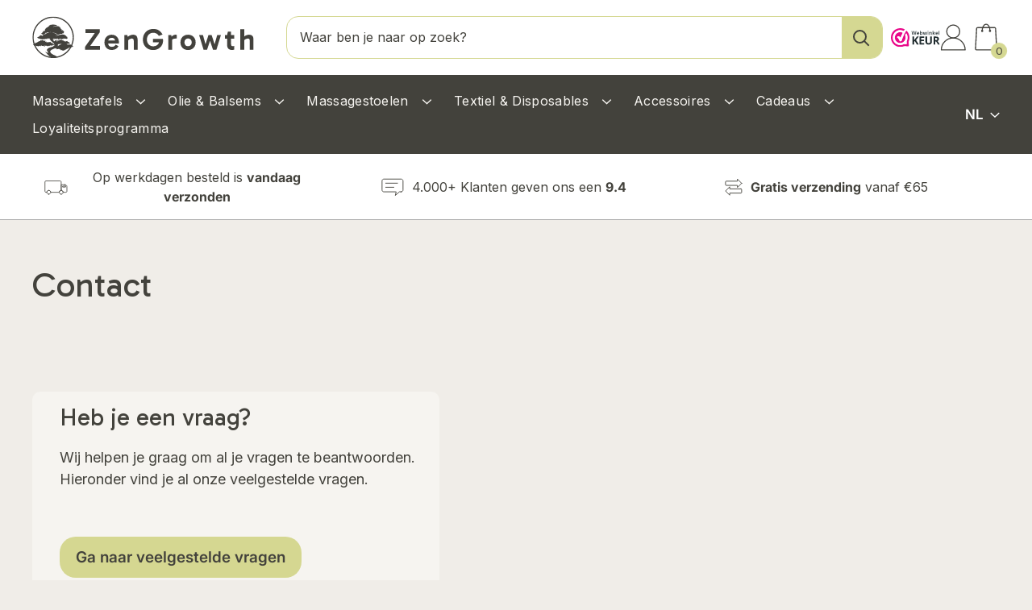

--- FILE ---
content_type: text/html; charset=utf-8
request_url: https://www.zengrowth.nl/pages/contact
body_size: 101769
content:
<!doctype html>

<html class="no-js" lang="nl">
  <head>
        <!-- Google Tag Manager -->
<script>!function(){"use strict";function l(e){for(var t=e,r=0,n=document.cookie.split(";");r<n.length;r++){var o=n[r].split("=");if(o[0].trim()===t)return o[1]}}function s(e){return localStorage.getItem(e)}function u(e){return window[e]}function A(e,t){e=document.querySelector(e);return t?null==e?void 0:e.getAttribute(t):null==e?void 0:e.textContent}var e=window,t=document,r="script",n="dataLayer",o="https://gtm.zengrowth.nl",a="",i="2a6amoyulka",c="4h4nw=CA9RMi0iQFRXOjYzTTkuRxdWXltISQkPXBEJGx4dAhYVA0IbFQ%3D%3D",g="stapeUserId",v="",E="",d=!1;try{var d=!!g&&(m=navigator.userAgent,!!(m=new RegExp("Version/([0-9._]+)(.*Mobile)?.*Safari.*").exec(m)))&&16.4<=parseFloat(m[1]),f="stapeUserId"===g,I=d&&!f?function(e,t,r){void 0===t&&(t="");var n={cookie:l,localStorage:s,jsVariable:u,cssSelector:A},t=Array.isArray(t)?t:[t];if(e&&n[e])for(var o=n[e],a=0,i=t;a<i.length;a++){var c=i[a],c=r?o(c,r):o(c);if(c)return c}else console.warn("invalid uid source",e)}(g,v,E):void 0;d=d&&(!!I||f)}catch(e){console.error(e)}var m=e,g=(m[n]=m[n]||[],m[n].push({"gtm.start":(new Date).getTime(),event:"gtm.js"}),t.getElementsByTagName(r)[0]),v=I?"&bi="+encodeURIComponent(I):"",E=t.createElement(r),f=(d&&(i=8<i.length?i.replace(/([a-z]{8}$)/,"kp$1"):"kp"+i),!d&&a?a:o);E.async=!0,E.src=f+"/"+i+".js?"+c+v,null!=(e=g.parentNode)&&e.insertBefore(E,g)}();</script>
<!-- End Google Tag Manager -->
<script id="elevar-gtm-suite-config" type="application/json">{"gtm_id": "GTM-xxxxxx", "event_config": {"cart_reconcile": true, "cart_view": true, "checkout_complete": true, "checkout_step": true, "collection_view": true, "product_add_to_cart": true, "product_add_to_cart_ajax": true, "product_remove_from_cart": true, "product_select": true, "product_view": true, "search_results_view": true, "user": true, "save_order_notes": false}, "gtm_suite_script": "https://cdn.shopify.com/s/files/1/0044/8407/1493/files/gtm-datalayer_2.40.js?v=1760201990", "consent_enabled": false}</script>


    
     
    
<!-- Start of Shoplift scripts -->
<!-- 2025-04-04T04:30:02.2426981Z -->
<style>.shoplift-hide { opacity: 0 !important; }</style>
<style id="sl-preview-bar-hide">#preview-bar-iframe, #PBarNextFrameWrapper { display: none !important; }</style>
<script type="text/javascript">(function(rootPath, template, themeRole, themeId, isThemePreview){ /* Generated on 2026-01-19T18:42:28.9827256Z */var gt=Object.defineProperty;var mt=(R,x,V)=>x in R?gt(R,x,{enumerable:!0,configurable:!0,writable:!0,value:V}):R[x]=V;var w=(R,x,V)=>mt(R,typeof x!="symbol"?x+"":x,V);(function(){"use strict";var R=document.createElement("style");R.textContent=`#shoplift-preview-control{position:fixed;max-width:332px;height:56px;background-color:#141414;z-index:9999;bottom:20px;display:flex;border-radius:8px;box-shadow:13px 22px 7px #0000,9px 14px 7px #00000003,5px 8px 6px #0000000d,2px 4px 4px #00000017,1px 1px 2px #0000001a,0 0 #0000001a;align-items:center;margin:0 auto;left:16px;right:16px;opacity:0;transform:translateY(20px);visibility:hidden;transition:opacity .4s ease-in-out,transform .4s ease-in-out,visibility 0s .4s}#shoplift-preview-control.visible{opacity:1;transform:translateY(0);visibility:visible;transition:opacity .4s ease-in-out,transform .4s ease-in-out,visibility 0s 0s}#shoplift-preview-control *{font-family:Inter,sans-serif;color:#fff;box-sizing:border-box;font-size:16px}#shoplift-preview-variant-title{font-weight:400;line-height:140%;font-size:16px;text-align:start;letter-spacing:-.16px;flex-grow:1;text-wrap:nowrap;overflow:hidden;text-overflow:ellipsis}#shoplift-preview-variant-selector{position:relative;display:block;padding:6px 0;height:100%;min-width:0;flex:1 1 auto}#shoplift-preview-variant-menu-trigger{border:none;cursor:pointer;width:100%;background-color:transparent;padding:0 16px;border-left:1px solid #333;border-right:1px solid #333;height:100%;display:flex;align-items:center;justify-content:start;gap:8px}#shoplift-preview-variant-selector .menu-variant-label{width:24px;height:24px;border-radius:50%;padding:6px;display:flex;justify-content:center;align-items:center;font-size:12px;font-style:normal;font-weight:600;line-height:100%;letter-spacing:-.12px;flex-shrink:0}#shoplift-preview-variant-selector .preview-variant-menu{position:absolute;bottom:110%;transform:translate3d(0,20px,0);visibility:hidden;pointer-events:none;opacity:0;cursor:pointer;background-color:#141414;border:1px solid #141414;border-radius:6px;width:100%;max-height:156px;overflow-y:auto;box-shadow:0 8px 16px #0003;z-index:1;transition:opacity .3s ease-in-out,transform .3s ease-in-out,visibility 0s .3s}#shoplift-preview-variant-selector .preview-variant-menu.preview-variant-menu__visible{visibility:visible;pointer-events:auto;opacity:100;transform:translateZ(0);transition:opacity .3s ease-in-out,transform .3s ease-in-out,visibility 0s 0s}@media screen and (max-width: 400px){#shoplift-preview-variant-selector .preview-variant-menu{position:fixed;left:0;right:0;width:auto;bottom:110%}}#shoplift-preview-variant-selector .preview-variant-menu .preview-variant-menu--item{padding:12px 16px;display:flex;overflow:hidden}#shoplift-preview-variant-selector .preview-variant-menu .preview-variant-menu--item .menu-variant-label{margin-right:6px}#shoplift-preview-variant-selector .preview-variant-menu .preview-variant-menu--item span{overflow:hidden;text-overflow:ellipsis;text-wrap:nowrap;white-space:nowrap;color:#f6f6f6;font-size:14px;font-style:normal;font-weight:500}#shoplift-preview-variant-selector .preview-variant-menu .preview-variant-menu--item:hover{background-color:#545454}#shoplift-preview-variant-selector .preview-variant-menu .preview-variant-menu--item:last-of-type{border-bottom-left-radius:6px;border-bottom-right-radius:6px}#shoplift-preview-variant-selector .preview-variant-menu .preview-variant-menu--item:first-of-type{border-top-left-radius:6px;border-top-right-radius:6px}#shoplift-preview-control div:has(#shoplift-exit-preview-button){padding:0 16px}#shoplift-exit-preview-button{padding:6px 8px;font-weight:500;line-height:75%;border-radius:4px;background-color:transparent;border:none;text-decoration:none}#shoplift-exit-preview-button:hover{cursor:pointer;background-color:#333}`,document.head.appendChild(R);var x=" daum[ /]| deusu/| yadirectfetcher|(?:^|[^g])news(?!sapphire)|(?<! (?:channel/|google/))google(?!(app|/google| pixel))|(?<! cu)bots?(?:\\b|_)|(?<!(?: ya| yandex|^job|inapp;) ?)search|(?<!(?:lib))http|(?<![hg]m)score|@[a-z][\\w-]+\\.|\\(\\)|\\.com|\\b\\d{13}\\b|^<|^[\\w \\.\\-\\(?:\\):]+(?:/v?\\d+(?:\\.\\d+)?(?:\\.\\d{1,10})*?)?(?:,|$)|^[^ ]{50,}$|^\\d+\\b|^\\w+/[\\w\\(\\)]*$|^active|^ad muncher|^amaya|^avsdevicesdk/|^biglotron|^bot|^bw/|^clamav[ /]|^client/|^cobweb/|^custom|^ddg[_-]android|^discourse|^dispatch/\\d|^downcast/|^duckduckgo|^facebook|^getright/|^gozilla/|^hobbit|^hotzonu|^hwcdn/|^jeode/|^jetty/|^jigsaw|^microsoft bits|^movabletype|^mozilla/\\d\\.\\d \\(compatible;?\\)$|^mozilla/\\d\\.\\d \\w*$|^navermailapp|^netsurf|^offline|^owler|^postman|^python|^rank|^read|^reed|^rest|^rss|^snapchat|^space bison|^svn|^swcd |^taringa|^thumbor/|^track|^valid|^w3c|^webbandit/|^webcopier|^wget|^whatsapp|^wordpress|^xenu link sleuth|^yahoo|^yandex|^zdm/\\d|^zoom marketplace/|^{{.*}}$|admin|analyzer|archive|ask jeeves/teoma|bit\\.ly/|bluecoat drtr|browsex|burpcollaborator|capture|catch|check|chrome-lighthouse|chromeframe|classifier|clean|cloud|crawl|cypress/|dareboost|datanyze|dejaclick|detect|dmbrowser|download|evc-batch/|feed|firephp|gomezagent|headless|httrack|hubspot marketing grader|hydra|ibisbrowser|images|insight|inspect|iplabel|ips-agent|java(?!;)|library|mail\\.ru/|manager|measure|neustar wpm|node|nutch|offbyone|optimize|pageburst|pagespeed|parser|perl|phantomjs|pingdom|powermarks|preview|proxy|ptst[ /]\\d|reputation|resolver|retriever|rexx;|rigor|rss\\b|scan|scrape|server|sogou|sparkler/|speedcurve|spider|splash|statuscake|synapse|synthetic|tools|torrent|trace|transcoder|url|virtuoso|wappalyzer|watch|webglance|webkit2png|whatcms/|zgrab",V=/bot|spider|crawl|http|lighthouse/i,D;function W(){if(D instanceof RegExp)return D;try{D=new RegExp(x,"i")}catch{D=V}return D}function J(c){return!!c&&W().test(c)}class M{constructor(){w(this,"timestamp");this.timestamp=new Date}}class Y extends M{constructor(e,i,s){super();w(this,"type");w(this,"testId");w(this,"hypothesisId");this.type=3,this.testId=e,this.hypothesisId=i,this.timestamp=s}}class Z extends M{constructor(e){super();w(this,"type");w(this,"path");this.type=4,this.path=e}}class Q extends M{constructor(e){super();w(this,"type");w(this,"cart");this.type=5,this.cart=e}}class N extends Error{constructor(){super();w(this,"isBot");this.isBot=!0}}function X(c,t,e){for(const i of t.selectors){const s=c.querySelectorAll(i.cssSelector);for(let r=0;r<s.length;r++)e(t.testId,t.hypothesisId)}q(c,t,(i,s,r,n,o)=>o(s,r),e)}function L(c,t,e){for(const i of t.selectors)U(c,t.testId,t.hypothesisId,i,e??(()=>{}));q(c,t,U,e??(()=>{}))}function F(c){return c.urlPatterns.reduce((t,e)=>{switch(e.operator){case"contains":return t+`.*${e}.*`;case"endsWith":return t+`.*${e}`;case"startsWith":return t+`${e}.*`}},"")}function q(c,t,e,i){new MutationObserver(()=>{for(const r of t.selectors)e(c,t.testId,t.hypothesisId,r,i)}).observe(c.documentElement,{childList:!0,subtree:!0})}function U(c,t,e,i,s){const r=c.querySelectorAll(i.cssSelector);for(let n=0;n<r.length;n++){let o=r.item(n);if(o instanceof HTMLElement&&o.dataset.shoplift!==""){o.dataset.shoplift="";for(const a of i.actions.sort(at))o=tt(c,i.cssSelector,o,a)}}return r.length>0&&s?(s(t,e),!0):!1}function tt(c,t,e,i){switch(i.type){case"innerHtml":e.innerHTML=i.value;break;case"attribute":et(e,i.scope,i.value);break;case"css":it(c,t,i.value);break;case"js":st(c,e,i);break;case"copy":return rt(e);case"remove":ot(e);break;case"move":nt(e,parseInt(i.value));break}return e}function et(c,t,e){c.setAttribute(t,e)}function it(c,t,e){var s;const i=c.createElement("style");i.innerHTML=`${t} { ${e} }`,(s=c.getElementsByTagName("head")[0])==null||s.appendChild(i)}function st(c,t,e){Function("document","element",`"use strict"; ${e.value}`)(c,t)}function rt(c){const t=c.cloneNode(!0);if(!c.parentNode)throw"Can't copy node outside of DOM";return c.parentNode.insertBefore(t,c.nextSibling),t}function ot(c){c.remove()}function nt(c,t){if(t===0)return;const e=Array.prototype.slice.call(c.parentElement.children).indexOf(c),i=Math.min(Math.max(e+t,0),c.parentElement.children.length-1);c.parentElement.children.item(i).insertAdjacentElement(t>0?"afterend":"beforebegin",c)}function at(c,t){return z(c)-z(t)}function z(c){return c.type==="copy"||c.type==="remove"?0:1}var k=(c=>(c[c.Template=0]="Template",c[c.Theme=1]="Theme",c[c.UrlRedirect=2]="UrlRedirect",c[c.Script=3]="Script",c[c.Dom=4]="Dom",c[c.Price=5]="Price",c))(k||{});const lt="data:image/svg+xml,%3csvg%20width='12'%20height='12'%20viewBox='0%200%2012%2012'%20fill='none'%20xmlns='http://www.w3.org/2000/svg'%3e%3cpath%20d='M9.96001%207.90004C9.86501%207.90004%209.77001%207.86504%209.69501%207.79004L6.43501%204.53004C6.19501%204.29004%205.80501%204.29004%205.56501%204.53004L2.30501%207.79004C2.16001%207.93504%201.92001%207.93504%201.77501%207.79004C1.63001%207.64504%201.63001%207.40504%201.77501%207.26004L5.03501%204.00004C5.56501%203.47004%206.43001%203.47004%206.96501%204.00004L10.225%207.26004C10.37%207.40504%2010.37%207.64504%2010.225%207.79004C10.15%207.86004%2010.055%207.90004%209.96001%207.90004Z'%20fill='white'/%3e%3c/svg%3e",ct="data:image/svg+xml,%3csvg%20width='14'%20height='24'%20viewBox='0%200%2014%2024'%20fill='none'%20xmlns='http://www.w3.org/2000/svg'%3e%3cpath%20d='M12.3976%2014.5255C12.2833%2013.8788%2012.0498%2013.3024%2011.6952%2012.7961C11.3416%2012.2898%2010.9209%2011.8353%2010.4353%2011.4317C9.94868%2011.0291%209.43546%2010.6488%208.89565%2010.292C8.48487%2010.049%208.09577%209.78565%207.72637%209.50402C7.35697%209.2224%207.08016%208.89503%206.89694%208.51987C6.71273%208.14471%206.67826%207.69533%206.79055%207.1697C6.86345%206.83216%206.97476%206.54647%207.12351%206.31162C7.27324%206.07778%207.47124%205.89986%207.7175%205.77684C7.96377%205.65483%208.21989%205.59383%208.48389%205.59383C8.88087%205.59383%209.17639%205.7016%209.3734%205.91714C9.56943%206.13268%209.68271%206.42345%209.71424%206.78946C9.74576%207.15547%209.72015%207.55401%209.63839%207.98509C9.55663%208.41617%209.43645%208.84724%209.27687%209.27934L13.5127%208.80149C13.9638%207.52656%2014.1017%206.42447%2013.9264%205.49725C13.751%204.56901%2013.2664%203.85122%2012.4724%203.34491C12.239%203.19648%2011.9779%203.07041%2011.6893%202.96569L12.0026%201.50979L9.86397%200L7.3875%201.50979L7.11169%202.78878C6.65166%202.8874%206.21724%203.01957%205.8114%203.19038C4.85292%203.594%204.06684%204.15115%203.45117%204.86385C2.83452%205.57655%202.42571%206.40108%202.22378%207.33847C2.06616%208.06947%202.04942%208.70796%202.17551%209.25087C2.30061%209.7948%202.52028%2010.2828%202.8355%2010.7139C3.14974%2011.145%203.51816%2011.5344%203.93977%2011.881C4.36039%2012.2288%204.782%2012.5521%205.20164%2012.851C5.68334%2013.1702%206.13844%2013.5169%206.56497%2013.8921C6.99052%2014.2672%207.31954%2014.7125%207.55004%2015.228C7.78055%2015.7445%207.81502%2016.3769%207.65347%2017.1262C7.56482%2017.5389%207.43676%2017.8765%207.27028%2018.1388C7.10381%2018.4011%206.89596%2018.5983%206.64772%2018.7295C6.3985%2018.8606%206.12071%2018.9267%205.8114%2018.9267C5.21641%2018.9267%204.79776%2018.6034%204.62833%2018.1632C4.4589%2017.7229%204.47367%2017.2583%204.60075%2016.5639C4.72782%2015.8705%205.05092%2015.1395%205.37107%2014.3699H1.17665C1.17665%2014.3699%200.207341%2016.1115%200.0310135%2017.6762C-0.0655232%2018.5302%200.0635208%2019.2653%200.41519%2019.8844C0.76686%2020.5036%201.33032%2020.9814%202.10655%2021.319C2.39222%2021.443%202.7104%2021.5447%203.05813%2021.623L2.54589%2024H7.17473L7.7047%2021.5386C8.08493%2021.442%208.43857%2021.3231%208.76562%2021.1787C9.73985%2020.7476%2010.52%2020.1427%2011.1071%2019.3649C11.6932%2018.5871%2012.0873%2017.7291%2012.2892%2016.7917C12.4744%2015.9295%2012.5099%2015.1741%2012.3966%2014.5275L12.3976%2014.5255Z'%20fill='white'/%3e%3c/svg%3e";async function dt(c){let t=c.replace(/-/g,"+").replace(/_/g,"/");for(;t.length%4;)t+="=";const e=atob(t),i=Uint8Array.from(e,n=>n.charCodeAt(0)),s=new Blob([i]).stream().pipeThrough(new DecompressionStream("gzip")),r=await new Response(s).text();return JSON.parse(r)}function O(c,t){return typeof t=="string"&&/\d{4}-\d{2}-\d{2}T\d{2}:\d{2}:\d{2}.\d+(?:Z|[+-]\d+)/.test(t)?new Date(t):t}function H(c,t){return t}function E(c,t=!1,e=!1,i=","){const s=c/100;if(e){const n=Math.round(s).toLocaleString("en-US");return i!==","?n.replace(/,/g,i):n}else{const r=t?",":".",n=s.toFixed(2).split("."),o=parseInt(n[0],10),a=n[1]??"00",l=o.toLocaleString("en-US");return i!==","?`${l.replace(/,/g,i)}${r}${a}`:t?`${l.replace(/,/g,".")}${r}${a}`:`${l}${r}${a}`}}function $(c,t,e,i){const s=t.replace("{{amount}}",E(c,!1,!1)).replace("{{amount_no_decimals}}",E(c,!1,!0)).replace("{{amount_with_comma_separator}}",E(c,!0,!1)).replace("{{amount_no_decimals_with_comma_separator}}",E(c,!0,!0)).replace("{{amount_with_space_separator}}",E(c,!1,!1," ")).replace("{{amount_no_decimals_with_space_separator}}",E(c,!1,!0," ")).replace("{{amount_with_apostrophe_separator}}",E(c,!1,!1,"'")).replace("{{amount_no_decimals_with_apostrophe_separator}}",E(c,!1,!0,"'")).replace("{{amount_with_period_and_space_separator}}",E(c,!1,!1,". ")).replace("{{amount_no_decimals_with_period_and_space_separator}}",E(c,!1,!0,". "));return i?`${s} ${e}`:s}function B(c){return c.replace(/[^\d.,\s-]/g,"").trim()}function ht(c){const t=new Map;for(const[e,i,s]of c.v)t.set(e,{priceInCents:i,compareAtPriceInCents:s});return t}function pt(c,t,e,i){const{priceInCents:s,compareAtPriceInCents:r}=e,{mf:n,c:o,cce:a}=i;if(c.getAttribute("data-sl-attribute-p")===t)c.innerHTML=$(s,n,o,a);else if(c.getAttribute("data-sl-attribute-cap")===t)r<=0||r<=s?c.remove():c.innerHTML=$(r,n,o,a);else if(c.getAttribute("data-sl-attribute-discount")===t&&!(r<=0||r<=s)){const h=Math.round((r-s)/r*100),u=B($(r-s,n,o,!1)),p=c.getAttribute("data-sl-format")||"percent";p==="percent"?c.textContent=`-${h}%`:p==="amount"?c.textContent=`-${u}`:p==="both"&&(c.textContent=`-${h}% (-${u})`)}}function ut(c){const t=[],e={id:"url-pattern",operator:"contains",value:"/"};for(const[i,s,r]of c.v){t.push({id:`p-${i}`,cssSelector:`[data-sl-attribute-p="${i}"]`,urlPatterns:[e],actions:[{id:`p-action-${i}`,type:"innerHtml",scope:"price",value:$(s,c.mf,c.c,c.cce)}]});const n=r<=0||r<=s;if(t.push({id:`cap-${i}`,cssSelector:`[data-sl-attribute-cap="${i}"]`,urlPatterns:[e],actions:[{id:`cap-action-${i}`,type:n?"remove":"innerHtml",scope:"compare-at-price",value:n?"":$(r,c.mf,c.c,c.cce)}]}),!n&&r>s){const o=Math.round((r-s)/r*100),a=B($(r-s,c.mf,c.c,!1));t.push({id:`d-${i}`,cssSelector:`[data-sl-attribute-discount="${i}"]`,urlPatterns:[e],actions:[{id:`d-action-${i}`,type:"js",scope:null,value:`(function(doc, el) {              var format = el.getAttribute('data-sl-format') || 'percent';              if (format === 'percent') {                el.textContent = '-${o}%';              } else if (format === 'amount') {                el.textContent = '-${a}';              } else if (format === 'both') {                el.textContent = '-${o}% (-${a})';              }            })`}]})}}return t}let G=!1;class ft{constructor(t,e,i,s,r,n,o,a,l,h,u){w(this,"DATA_SL_ATTRIBUTE_P","data-sl-attribute-p");w(this,"DATA_SL_TEST_ID","data-sl-test-id");w(this,"VIEWPORT_TRACK_THRESHOLD",.5);w(this,"temporarySessionKey","Shoplift_Session");w(this,"essentialSessionKey","Shoplift_Essential");w(this,"analyticsSessionKey","Shoplift_Analytics");w(this,"priceSelectorsSessionKey","Shoplift_PriceSelectors");w(this,"legacySessionKey");w(this,"cssHideClass");w(this,"testConfigs");w(this,"inactiveTestConfigs");w(this,"testsFilteredByAudience");w(this,"sendPageView");w(this,"shopliftDebug");w(this,"gaConfig");w(this,"getCountryTimeout");w(this,"state");w(this,"shopifyAnalyticsId");w(this,"cookie",document.cookie);w(this,"isSyncing",!1);w(this,"isSyncingGA",!1);w(this,"fetch");w(this,"localStorageSet");w(this,"localStorageGet");w(this,"sessionStorageSet",window.sessionStorage.setItem.bind(window.sessionStorage));w(this,"sessionStorageGet",window.sessionStorage.getItem.bind(window.sessionStorage));w(this,"urlParams",new URLSearchParams(window.location.search));w(this,"device");w(this,"logHistory");w(this,"activeViewportObservers",new Map);w(this,"_priceTestProductIds",null);this.shop=t,this.host=e,this.eventHost=i,this.disableReferrerOverride=a,this.logHistory=[],this.legacySessionKey=`SHOPLIFT_SESSION_${this.shop}`,this.cssHideClass=s?"shoplift-hide":"",this.testConfigs=h.map(d=>({...d,startAt:new Date(d.startAt),statusHistory:d.statusHistory.map(v=>({...v,createdAt:new Date(v.createdAt)}))})),this.inactiveTestConfigs=u,this.sendPageView=!!r,this.shopliftDebug=n===!0,this.gaConfig=o!=={"sendEvents":false,"mode":"gtag"}?o:{sendEvents:!1},this.fetch=window.fetch.bind(window),this.localStorageSet=window.localStorage.setItem.bind(window.localStorage),this.localStorageGet=window.localStorage.getItem.bind(window.localStorage);const p=this.getDeviceType();this.device=p!=="tablet"?p:"mobile",this.state=this.loadState(),this.shopifyAnalyticsId=this.getShopifyAnalyticsId(),this.testsFilteredByAudience=h.filter(d=>d.status=="active"),this.getCountryTimeout=l===1000?1e3:l,this.log("State Loaded",JSON.stringify(this.state))}deriveCategoryFromExistingTests(){if(!this.state.temporary.testCategory&&this.state.essential.visitorTests.length>0){const t=this.state.essential.visitorTests.some(e=>{if(!e.hypothesisId)return!1;const i=this.getHypothesis(e.hypothesisId);return i&&["theme","basicScript","price"].includes(i.type)});this.state.temporary.testCategory=t?"global":"conditional",this.persistTemporaryState(),this.log("Derived test category from existing visitorTests: %s",this.state.temporary.testCategory)}}async init(){var t;try{if(this.log("Shoplift script initializing"),window.Shopify&&window.Shopify.designMode){this.log("Skipping script for design mode");return}if(window.location.href.includes("slScreenshot=true")){this.log("Skipping script for screenshot");return}if(window.location.hostname.endsWith(".edgemesh.com")){this.log("Skipping script for preview");return}if(window.location.href.includes("isShopliftMerchant")){const i=this.urlParams.get("isShopliftMerchant")==="true";this.log("Setting merchant session to %s",i),this.state.temporary.isMerchant=i,this.persistTemporaryState()}if(this.state.temporary.isMerchant){this.log("Setting up preview for merchant"),typeof window.shoplift!="object"&&this.setShopliftStub(),this.state.temporary.previewConfig||this.hidePage(),await this.initPreview(),(t=document.querySelector("#sl-preview-bar-hide"))==null||t.remove();return}if(this.state.temporary.previewConfig=void 0,J(navigator.userAgent))return;if(navigator.userAgent.includes("Chrome/118")){this.log("Random: %o",[Math.random(),Math.random(),Math.random()]);const i=await this.makeRequest({url:`${this.eventHost}/api/v0/events/ip`,method:"get"}).then(s=>s==null?void 0:s.json());this.log(`IP: ${i}`),this.makeRequest({url:`${this.eventHost}/api/v0/logs`,method:"post",data:JSON.stringify(this.debugState(),H)}).catch()}if(this.shopifyAnalyticsId=this.getShopifyAnalyticsId(),this.monitorConsentChange(),this.checkForThemePreview())return;if(!this.disableReferrerOverride&&this.state.temporary.originalReferrer!=null){this.log(`Overriding referrer from '${document.referrer}' to '${this.state.temporary.originalReferrer}'`);const i=this.state.temporary.originalReferrer;delete this.state.temporary.originalReferrer,this.persistTemporaryState(),Object.defineProperty(document,"referrer",{get:()=>i,enumerable:!0,configurable:!0})}if(await this.refreshVisitor(this.shopifyAnalyticsId),await this.handleVisitorTest()){this.log("Redirecting for visitor test");return}this.setShoplift(),this.showPage(),this.ensureCartAttributesForExistingPriceTests(!1),await this.finalize(),console.log("SHOPLIFT SCRIPT INITIALIZED!")}catch(e){if(e instanceof N)return;throw e}finally{typeof window.shoplift!="object"&&this.setShopliftStub()}}getVariantColor(t){switch(t){case"a":return{text:"#141414",bg:"#E2E2E2"};case"b":return{text:"rgba(255, 255, 255, 1)",bg:"rgba(37, 99, 235, 1)"}}}getDefaultVariantTitle(t){return t.title?t.title:t.type==="price"?t.isControl?"Original prices":"Variant prices":t.isControl?"Original":"Untitled variant "+t.label.toUpperCase()}async initPreview(){const t=this.urlParams.get("previewConfig");if(t){this.state.temporary.previewConfig=void 0,this.log("Setting up the preview"),this.log("Found preview config, writing to temporary state");const e=await dt(t);if(this.state.temporary.previewConfig=e,this.state.temporary.previewConfig.testTypeCategory===k.Price){this.hidePage(!0);const s=this.state.temporary.previewConfig;let r=`${this.host}/api/dom-selectors/${s.storeId}/${s.testId}/${s.isDraft||!1}`;s.shopifyProductId&&(r+=`?productId=${s.shopifyProductId}`);const n=await this.makeJsonRequest({method:"get",url:r}).catch(o=>(this.log("Error getting domSelectors",o),null));s.variants.forEach(o=>{var a;return o.domSelectors=(a=n[o.id])==null?void 0:a.domSelectors})}this.persistTemporaryState();const i=new URL(window.location.toString());i.searchParams.delete("previewConfig"),this.queueRedirect(i)}else if(this.state.temporary.previewConfig){this.showPage();const e=this.state.temporary.previewConfig;e.testTypeCategory===k.Template&&this.handleTemplatePreview(e)&&this.initPreviewControls(e),e.testTypeCategory===k.UrlRedirect&&this.handleUrlPreview(e)&&this.initPreviewControls(e),e.testTypeCategory===k.Script&&this.handleScriptPreview(e)&&this.initPreviewControls(e),e.testTypeCategory===k.Price&&await this.handlePricePreview(e)&&this.initPreviewControls(e)}}initPreviewControls(t){document.addEventListener("DOMContentLoaded",()=>{const e=t.variants.find(v=>v.id===t.currentVariant),i=(e==null?void 0:e.label)||"a",s=t.variants,r=document.createElement("div");r.id="shoplift-preview-control";const n=document.createElement("div"),o=document.createElement("img");o.src=ct,o.height=24,o.width=14,n.style.padding="0 16px",n.style.lineHeight="100%",n.appendChild(o),r.appendChild(n);const a=document.createElement("div");a.id="shoplift-preview-variant-selector";const l=document.createElement("button");l.id="shoplift-preview-variant-menu-trigger";const h=document.createElement("div");h.className="menu-variant-label",h.style.backgroundColor=this.getVariantColor(i).bg,h.style.color=this.getVariantColor(i).text,h.innerText=i.toUpperCase(),l.appendChild(h);const u=document.createElement("span");if(u.id="shoplift-preview-variant-title",u.innerText=e?this.getDefaultVariantTitle(e):"Untitled variant "+i.toUpperCase(),l.appendChild(u),s.length>1){const v=document.createElement("img");v.src=lt,v.width=12,v.height=12,v.style.height="12px",v.style.width="12px",l.appendChild(v);const T=document.createElement("div");T.className="preview-variant-menu";for(const m of t.variants.filter(C=>C.id!==t.currentVariant)){const C=document.createElement("div");C.className="preview-variant-menu--item";const A=document.createElement("div");A.className="menu-variant-label",A.style.backgroundColor=this.getVariantColor(m.label).bg,A.style.color=this.getVariantColor(m.label).text,A.style.flexShrink="0",A.innerText=m.label.toUpperCase(),C.appendChild(A);const y=document.createElement("span");y.innerText=this.getDefaultVariantTitle(m),C.appendChild(y),C.addEventListener("click",()=>{this.pickVariant(m.id)}),T.appendChild(C)}a.appendChild(T),l.addEventListener("click",()=>{T.className!=="preview-variant-menu preview-variant-menu__visible"?T.classList.add("preview-variant-menu__visible"):T.classList.remove("preview-variant-menu__visible")}),document.addEventListener("click",m=>{m.target instanceof Element&&!l.contains(m.target)&&T.className==="preview-variant-menu preview-variant-menu__visible"&&T.classList.remove("preview-variant-menu__visible")})}else l.style.pointerEvents="none",h.style.margin="0";a.appendChild(l),r.appendChild(a);const p=document.createElement("div"),d=document.createElement("button");d.id="shoplift-exit-preview-button",d.innerText="Exit",p.appendChild(d),d.addEventListener("click",()=>{this.exitPreview()}),r.appendChild(p),document.body.appendChild(r),requestAnimationFrame(()=>{r.classList.add("visible")})}),this.ensureCartAttributesForExistingPriceTests(!0)}pickVariant(t){var e,i,s,r;if(this.state.temporary.previewConfig){const n=this.state.temporary.previewConfig,o=new URL(window.location.toString());if(n.testTypeCategory===k.UrlRedirect){const a=(e=n.variants.find(l=>l.id===n.currentVariant))==null?void 0:e.redirectUrl;if(o.pathname===a){const l=(i=n.variants.find(h=>h.id===t))==null?void 0:i.redirectUrl;l&&(o.pathname=l)}}if(n.testTypeCategory===k.Template){const a=(s=n.variants.find(l=>l.id===n.currentVariant))==null?void 0:s.pathName;if(a&&o.pathname===a){const l=(r=n.variants.find(h=>h.id===t))==null?void 0:r.pathName;l&&l!==a&&(o.pathname=l)}}n.currentVariant=t,this.persistTemporaryState(),this.queueRedirect(o)}}exitPreview(){var e,i,s,r;const t=new URL(window.location.toString());if(((e=this.state.temporary.previewConfig)==null?void 0:e.testTypeCategory)===k.Template&&t.searchParams.delete("view"),((i=this.state.temporary.previewConfig)==null?void 0:i.testTypeCategory)===k.Script&&t.searchParams.delete("slVariant"),((s=this.state.temporary.previewConfig)==null?void 0:s.testTypeCategory)===k.UrlRedirect){const o=this.state.temporary.previewConfig.variants.filter(l=>!l.isControl&&l.redirectUrl!==null).map(l=>l.redirectUrl),a=(r=this.state.temporary.previewConfig.variants.find(l=>l.label==="a"))==null?void 0:r.redirectUrl;o.includes(t.pathname)&&a&&(t.pathname=a)}this.state.temporary.previewConfig=void 0,this.persistTemporaryState(),this.hidePage(),this.queueRedirect(t)}handleTemplatePreview(t){const e=t.currentVariant,i=t.variants.find(a=>a.id===e);if(!i)return!1;const s=t.variants.find(a=>a.isControl);if(!s)return!1;this.log("Setting up template preview for type",s.type);const r=new URL(window.location.toString()),n=r.searchParams.get("view"),o=i.type===s.type;return!o&&!i.isControl&&template.suffix===s.affix&&this.typeFromTemplate()===s.type&&i.pathName!==null?(this.log("Hit control template type, redirecting to the variant url"),this.hidePage(),r.pathname=i.pathName,this.queueRedirect(r),!0):(!i.isControl&&this.typeFromTemplate()==i.type&&template.suffix===s.affix&&o&&n!==(i.affix||"__DEFAULT__")&&(this.log("Template type and affix match control, updating the view param"),r.searchParams.delete("view"),this.log("Setting the new viewParam to",i.affix||"__DEFAULT__"),this.hidePage(),r.searchParams.set("view",i.affix||"__DEFAULT__"),this.queueRedirect(r)),n!==null&&n!==i.affix&&(r.searchParams.delete("view"),this.hidePage(),this.queueRedirect(r)),!0)}handleUrlPreview(t){var n;const e=t.currentVariant,i=t.variants.find(o=>o.id===e),s=(n=t.variants.find(o=>o.isControl))==null?void 0:n.redirectUrl;if(!i)return!1;this.log("Setting up URL redirect preview");const r=new URL(window.location.toString());return r.pathname===s&&!i.isControl&&i.redirectUrl!==null&&(this.log("Url matches control, redirecting"),this.hidePage(),r.pathname=i.redirectUrl,this.queueRedirect(r)),!0}handleScriptPreview(t){const e=t.currentVariant,i=t.variants.find(n=>n.id===e);if(!i)return!1;this.log("Setting up script preview");const s=new URL(window.location.toString());return s.searchParams.get("slVariant")!==i.id&&(this.log("current id doesn't match the variant, redirecting"),s.searchParams.delete("slVariant"),this.log("Setting the new slVariantParam"),this.hidePage(),s.searchParams.set("slVariant",i.id),this.queueRedirect(s)),!0}async handlePricePreview(t){const e=t.currentVariant,i=t.variants.find(s=>s.id===e);return i?(this.log("Setting up price preview"),i.domSelectors&&i.domSelectors.length>0&&(L(document,{testId:t.testId,hypothesisId:i.id,selectors:i.domSelectors}),this.ensureCartAttributesForExistingPriceTests(!0)),!0):!1}async finalize(){const t=await this.getCartState();t!==null&&this.queueCartUpdate(t),this.pruneStateAndSave(),await this.syncAllEvents()}setShoplift(){this.log("Setting up public API");const e=this.urlParams.get("slVariant")==="true",i=e?null:this.urlParams.get("slVariant");window.shoplift={isHypothesisActive:async s=>{if(this.log("Script checking variant for hypothesis '%s'",s),e)return this.log("Forcing variant for hypothesis '%s'",s),!0;if(i!==null)return this.log("Forcing hypothesis '%s'",i),s===i;const r=this.testConfigs.find(o=>o.hypotheses.some(a=>a.id===s));if(!r)return this.log("No test found for hypothesis '%s'",s),!1;const n=this.state.essential.visitorTests.find(o=>o.testId===r.id);return n?(this.log("Active visitor test found",s),n.hypothesisId===s):(await this.manuallySplitVisitor(r),this.testConfigs.some(o=>o.hypotheses.some(a=>a.id===s&&this.state.essential.visitorTests.some(l=>l.hypothesisId===a.id))))},setAnalyticsConsent:async s=>{await this.onConsentChange(s,!0)},getVisitorData:()=>({visitor:this.state.analytics.visitor,visitorTests:this.state.essential.visitorTests.filter(s=>!s.isInvalid).map(s=>{const{shouldSendToGa:r,savedAt:n,...o}=s;return o})})}}setShopliftStub(){this.log("Setting up stubbed public API");const e=this.urlParams.get("slVariant")==="true",i=e?null:this.urlParams.get("slVariant");window.shoplift={isHypothesisActive:s=>Promise.resolve(e||s===i),setAnalyticsConsent:()=>Promise.resolve(),getVisitorData:()=>({visitor:null,visitorTests:[]})}}async manuallySplitVisitor(t){this.log("Starting manual split for test '%s'",t.id),await this.handleVisitorTest([t]),this.saveState(),this.syncAllEvents()}async handleVisitorTest(t){await this.filterTestsByAudience(this.testConfigs,this.state.analytics.visitor??this.buildBaseVisitor(),this.state.essential.visitorTests),this.deriveCategoryFromExistingTests(),this.clearStaleReservations();let e=t?t.filter(i=>this.testsFilteredByAudience.some(s=>s.id===i.id)):[...this.testsForUrl(this.testsFilteredByAudience),...this.domTestsForUrl(this.testsFilteredByAudience)];try{if(e.length===0)return this.log("No tests found"),!1;this.log("Checking for existing visitor test on page");const i=this.getCurrentVisitorHypothesis(e);if(i){this.log("Found current visitor test");const a=this.considerRedirect(i);return a&&(this.log("Redirecting for current visitor test"),this.redirect(i)),a}const s=this.getReservationForCurrentPage();if(s){this.log("Found matching reservation for current page: %s",s.testId);const a=this.getHypothesis(s.hypothesisId);if(a){a.type!=="price"&&this.realizeReservationForCriteria(s.entryCriteriaKey);const l=this.considerRedirect(a);return l&&this.redirect(a),l}}this.log("No active test relation for test page");const r=this.testsForUrl(this.inactiveTestConfigs.filter(a=>this.testIsPaused(a)&&a.hypotheses.some(l=>this.state.essential.visitorTests.some(h=>h.hypothesisId===l.id)))).map(a=>a.id);if(r.length>0)return this.log("Visitor has paused tests for test page, skipping test assignment: %o",r),!1;if(!this.state.temporary.testCategory){const a=this.testsFilteredByAudience.filter(h=>this.isGlobalEntryCriteria(this.getEntryCriteriaKey(h))),l=this.testsFilteredByAudience.filter(h=>!this.isGlobalEntryCriteria(this.getEntryCriteriaKey(h)));if(this.log("Category dice roll - global tests: %o, conditional tests: %o",a.map(h=>({id:h.id,title:h.title,criteria:this.getEntryCriteriaKey(h)})),l.map(h=>({id:h.id,title:h.title,criteria:this.getEntryCriteriaKey(h)}))),a.length>0&&l.length>0){const h=a.length,u=l.length,p=h+u,d=Math.random()*p;this.state.temporary.testCategory=d<h?"global":"conditional",this.log("Category dice roll: rolled %.2f of %d (global weight: %d, conditional weight: %d), selected '%s'",d,p,h,u,this.state.temporary.testCategory)}else a.length>0?(this.state.temporary.testCategory="global",this.log("Only global tests available, setting category to global")):(this.state.temporary.testCategory="conditional",this.log("Only conditional tests available, setting category to conditional"));this.persistTemporaryState()}const n=this.state.temporary.testCategory;if(this.log("Visitor test category: %s",n),n==="global"){const a=this.testsFilteredByAudience.filter(l=>!this.isGlobalEntryCriteria(this.getEntryCriteriaKey(l)));for(const l of a)this.markTestAsBlocked(l,"category:global");e=e.filter(l=>this.isGlobalEntryCriteria(this.getEntryCriteriaKey(l)))}else{const a=this.testsFilteredByAudience.filter(l=>this.isGlobalEntryCriteria(this.getEntryCriteriaKey(l)));for(const l of a)this.markTestAsBlocked(l,"category:conditional");e=e.filter(l=>!this.isGlobalEntryCriteria(this.getEntryCriteriaKey(l)))}if(e.length===0)return this.log("No tests remaining after category filter"),!1;this.createReservations(e);const o=this.getReservationForCurrentPage();if(o&&!o.isRealized){const a=this.getHypothesis(o.hypothesisId);if(a){a.type!=="price"&&this.realizeReservationForCriteria(o.entryCriteriaKey);const l=this.considerRedirect(a);return l&&(this.log("Redirecting for new test"),this.redirect(a)),l}}return!1}finally{this.includeInDomTests(),this.saveState()}}includeInDomTests(){this.applyControlForAudienceFilteredPriceTests();const t=this.getDomTestsForCurrentUrl(),e=this.getVisitorDomHypothesis(t);for(const i of t){this.log("Evaluating dom test '%s'",i.id);const s=i.hypotheses.some(d=>d.type==="price");if(this.state.essential.visitorTests.find(d=>d.testId===i.id&&d.isInvalid&&!d.hypothesisId)){if(this.log("Visitor is blocked from test '%s', applying control prices if price test",i.id),s){const d=i.hypotheses.find(v=>v.isControl);d!=null&&d.priceData&&(this.applyPriceTestWithMapLookup(i.id,d,[d],()=>{this.log("Control prices applied for blocked visitor, no metrics tracked")}),this.updatePriceTestHiddenInputs(i.id,"control",!1))}continue}const n=this.getReservationForTest(i.id);let o=null,a=!1;const l=e.find(d=>i.hypotheses.some(v=>d.id===v.id));if(n)o=this.getHypothesis(n.hypothesisId)??null,this.log("Using reserved hypothesis '%s' for test '%s'",n.hypothesisId,i.id);else if(l)o=l,this.log("Using existing hypothesis assignment for test '%s'",i.id);else if(s){const d=this.visitorActiveTestTypeWithReservations();d?(a=!0,this.log("Visitor already in test type '%s', treating as non-test for price test '%s'",d,i.id)):o=this.pickHypothesis(i)}else o=this.pickHypothesis(i);if(a&&s){const d=i.hypotheses.find(v=>v.isControl);d!=null&&d.priceData&&(this.log("Applying control prices for non-test visitor on price test '%s' (Map-based)",i.id),this.applyPriceTestWithMapLookup(i.id,d,[d],()=>{this.log("Control prices applied for non-test visitor, no metrics tracked")}),this.updatePriceTestHiddenInputs(i.id,"control",!1));continue}if(!o){this.log("Failed to pick hypothesis for test");continue}const h=i.bayesianRevision??4,u=o.type==="price",p=h>=5;if(u&&p){if(this.log(`Price test with Map-based lookup (v${h}): ${i.id}`),!o.priceData){this.log("No price data for hypothesis '%s', skipping",o.id);continue}const d=o.isControl?"control":"variant";this.log(`Setting up Map-based price test for ${d} (test: ${i.id})`),this.applyPriceTestWithMapLookup(i.id,o,i.hypotheses,v=>{const T=this.getReservationForTest(v);T&&!T.isRealized&&T.entryCriteriaKey?this.realizeReservationForCriteria(T.entryCriteriaKey):this.queueAddVisitorToTest(v,o),this.saveState(),this.queuePageView(window.location.pathname),this.syncAllEvents()});continue}if(u&&!p){this.log(`Price test without viewport tracking (v${h}): ${i.id}`);const d=this.getDomSelectorsForHypothesis(o);if(d.length===0)continue;L(document,{testId:i.id,hypothesisId:o.id,selectors:d},v=>{this.queueAddVisitorToTest(v,o),this.saveState(),this.queuePageView(window.location.pathname),this.syncAllEvents()});continue}if(!o.domSelectors||o.domSelectors.length===0){this.log("No selectors found, skipping hypothesis");continue}L(document,{testId:i.id,hypothesisId:o.id,selectors:o.domSelectors},d=>{this.queueAddVisitorToTest(d,o),this.saveState(),this.queuePageView(window.location.pathname),this.syncAllEvents()})}}considerRedirect(t){if(this.log("Considering redirect for hypothesis '%s'",t.id),t.isControl)return this.log("Skipping redirect for control"),!1;if(t.type==="basicScript"||t.type==="manualScript")return this.log("Skipping redirect for script test"),!1;const e=this.state.essential.visitorTests.find(n=>n.hypothesisId===t.id),i=new URL(window.location.toString()),r=new URLSearchParams(window.location.search).get("view");if(t.type==="theme"){if(!(t.themeId===themeId)){if(this.log("Theme id '%s' is not hypothesis theme ID '%s'",t.themeId,themeId),e&&e.themeId!==t.themeId&&(e.themeId===themeId||!this.isThemePreview()))this.log("On old theme, redirecting and updating local visitor"),e.themeId=t.themeId;else if(this.isThemePreview())return this.log("On non-test theme, skipping redirect"),!1;return this.log("Hiding page to redirect for theme test"),this.hidePage(),!0}return!1}else if(t.type!=="dom"&&t.type!=="price"&&t.affix!==template.suffix&&t.affix!==r||t.redirectPath&&!i.pathname.endsWith(t.redirectPath))return this.log("Hiding page to redirect for template test"),this.hidePage(),!0;return this.log("Not redirecting"),!1}redirect(t){if(this.log("Redirecting to hypothesis '%s'",t.id),t.isControl)return;const e=new URL(window.location.toString());if(e.searchParams.delete("view"),t.redirectPath){const i=RegExp("^(/w{2}-w{2})/").exec(e.pathname);if(i&&i.length>1){const s=i[1];e.pathname=`${s}${t.redirectPath}`}else e.pathname=t.redirectPath}else t.type==="theme"?(e.searchParams.set("_ab","0"),e.searchParams.set("_fd","0"),e.searchParams.set("_sc","1"),e.searchParams.set("preview_theme_id",t.themeId.toString())):t.type!=="urlRedirect"&&e.searchParams.set("view",t.affix);this.queueRedirect(e)}async refreshVisitor(t){if(t===null||!this.state.essential.isFirstLoad||!this.testConfigs.some(i=>i.visitorOption!=="all"))return;this.log("Refreshing visitor"),this.hidePage();const e=await this.getVisitor(t);e&&e.id&&this.updateLocalVisitor(e)}buildBaseVisitor(){return{shopifyAnalyticsId:this.shopifyAnalyticsId,device:this.device,country:null,...this.state.essential.initialState}}getInitialState(){const t=this.getUTMValue("utm_source")??"",e=this.getUTMValue("utm_medium")??"",i=this.getUTMValue("utm_campaign")??"",s=this.getUTMValue("utm_content")??"",r=window.document.referrer,n=this.device;return{createdAt:new Date,utmSource:t,utmMedium:e,utmCampaign:i,utmContent:s,referrer:r,device:n}}checkForThemePreview(){var t,e;return this.log("Checking for theme preview"),window.location.hostname.endsWith(".shopifypreview.com")?(this.log("on shopify preview domain"),this.clearThemeBar(!0,!1,this.state),(t=document.querySelector("#sl-preview-bar-hide"))==null||t.remove(),!1):this.isThemePreview()?this.state.essential.visitorTests.some(i=>i.isThemeTest&&i.hypothesisId!=null&&this.getHypothesis(i.hypothesisId)&&i.themeId===themeId)?(this.log("On active theme test, removing theme bar"),this.clearThemeBar(!1,!0,this.state),!1):this.state.essential.visitorTests.some(i=>i.isThemeTest&&i.hypothesisId!=null&&!this.getHypothesis(i.hypothesisId)&&i.themeId===themeId)?(this.log("Visitor is on an inactive theme test, redirecting to main theme"),this.redirectToMainTheme(),!0):this.state.essential.isFirstLoad?(this.log("No visitor found on theme preview, redirecting to main theme"),this.redirectToMainTheme(),!0):this.inactiveTestConfigs.some(i=>i.hypotheses.some(s=>s.themeId===themeId))?(this.log("Current theme is an inactive theme test, redirecting to main theme"),this.redirectToMainTheme(),!0):this.testConfigs.some(i=>i.hypotheses.some(s=>s.themeId===themeId))?(this.log("Falling back to clearing theme bar"),this.clearThemeBar(!1,!0,this.state),!1):(this.log("No tests on current theme, skipping script"),this.clearThemeBar(!0,!1,this.state),(e=document.querySelector("#sl-preview-bar-hide"))==null||e.remove(),!0):(this.log("Not on theme preview"),this.clearThemeBar(!0,!1,this.state),!1)}redirectToMainTheme(){this.hidePage();const t=new URL(window.location.toString());t.searchParams.set("preview_theme_id",""),this.queueRedirect(t)}testsForUrl(t){const e=new URL(window.location.href),i=this.typeFromTemplate();return t.filter(s=>s.hypotheses.some(r=>r.type!=="dom"&&r.type!=="price"&&(r.isControl&&r.type===i&&r.affix===template.suffix||r.type==="theme"||r.isControl&&r.type==="urlRedirect"&&r.redirectPath&&e.pathname.endsWith(r.redirectPath)||r.type==="basicScript"))&&(s.ignoreTestViewParameterEnforcement||!e.searchParams.has("view")||s.hypotheses.map(r=>r.affix).includes(e.searchParams.get("view")??"")))}domTestsForUrl(t){const e=new URL(window.location.href);return t.filter(i=>i.hypotheses.some(s=>s.type!=="dom"&&s.type!=="price"?!1:s.type==="price"&&s.priceData&&s.priceData.v.length>0?!0:s.domSelectors&&s.domSelectors.some(r=>new RegExp(F(r)).test(e.toString()))))}async filterTestsByAudience(t,e,i){const s=[];let r=e.country;!r&&t.some(n=>n.requiresCountry&&!i.some(o=>o.testId===n.id))&&(this.log("Hiding page to check geoip"),this.hidePage(),r=await this.makeJsonRequest({method:"get",url:`${this.eventHost}/api/v0/visitors/get-country`,signal:AbortSignal.timeout(this.getCountryTimeout)}).catch(n=>(this.log("Error getting country",n),null)));for(const n of t){if(this.log("Checking audience for test '%s'",n.id),this.state.essential.visitorTests.some(l=>l.testId===n.id&&l.hypothesisId==null)){console.log(`Skipping blocked test '${n.id}'`);continue}const o=this.visitorCreatedDuringTestActive(n.statusHistory);(i.some(l=>l.testId===n.id&&(n.device==="all"||n.device===e.device&&n.device===this.device))||this.isTargetAudience(n,e,o,r))&&(this.log("Visitor is in audience for test '%s'",n.id),s.push(n))}this.testsFilteredByAudience=s}isTargetAudience(t,e,i,s){const r=this.getChannel(e);return(t.device==="all"||t.device===e.device&&t.device===this.device)&&(t.visitorOption==="all"||t.visitorOption==="new"&&i||t.visitorOption==="returning"&&!i)&&(t.targetAudiences.length===0||t.targetAudiences.reduce((n,o)=>n||o.reduce((a,l)=>a&&l(e,i,r,s),!0),!1))}visitorCreatedDuringTestActive(t){let e="";for(const i of t){if(this.state.analytics.visitor!==null&&this.state.analytics.visitor.createdAt<i.createdAt||this.state.essential.initialState.createdAt<i.createdAt)break;e=i.status}return e==="active"}getDomTestsForCurrentUrl(){return this.domTestsForUrl(this.testsFilteredByAudience)}getCurrentVisitorHypothesis(t){return t.flatMap(e=>e.hypotheses).find(e=>e.type!=="dom"&&e.type!=="price"&&this.state.essential.visitorTests.some(i=>i.hypothesisId===e.id))}getVisitorDomHypothesis(t){return t.flatMap(e=>e.hypotheses).filter(e=>(e.type==="dom"||e.type==="price")&&this.state.essential.visitorTests.some(i=>i.hypothesisId===e.id))}getHypothesis(t){return this.testConfigs.filter(e=>e.hypotheses.some(i=>i.id===t)).map(e=>e.hypotheses.find(i=>i.id===t))[0]}getDomSelectorsForHypothesis(t){if(!t)return[];if(t.domSelectors&&t.domSelectors.length>0)return t.domSelectors;if(t.priceData){const e=`${this.priceSelectorsSessionKey}_${t.id}`;try{const s=sessionStorage.getItem(e);if(s){const r=JSON.parse(s);return t.domSelectors=r,this.log("Loaded %d price selectors from cache for hypothesis '%s'",r.length,t.id),r}}catch{}const i=ut(t.priceData);t.domSelectors=i;try{sessionStorage.setItem(e,JSON.stringify(i)),this.log("Generated and cached %d price selectors for hypothesis '%s'",i.length,t.id)}catch{this.log("Generated %d price selectors for hypothesis '%s' (cache unavailable)",i.length,t.id)}return i}return[]}hasThemeTest(t){return t.some(e=>e.hypotheses.some(i=>i.type==="theme"))}hasTestThatIsNotThemeTest(t){return t.some(e=>e.hypotheses.some(i=>i.type!=="theme"&&i.type!=="dom"&&i.type!=="price"))}hasThemeAndOtherTestTypes(t){return this.hasThemeTest(t)&&this.hasTestThatIsNotThemeTest(t)}testIsPaused(t){return t.status==="paused"||t.status==="incompatible"||t.status==="suspended"}visitorActiveTestType(){const t=this.state.essential.visitorTests.filter(e=>this.testConfigs.some(i=>i.hypotheses.some(s=>s.id==e.hypothesisId)));return t.length===0?null:t.some(e=>e.isThemeTest)?"theme":"templateOrUrlRedirect"}getReservationType(t){return t==="price"||this.isTemplateTestType(t)?"deferred":"immediate"}isTemplateTestType(t){return["product","collection","landing","index","cart","search","blog","article","collectionList"].includes(t)}getEntryCriteriaKey(t){const e=t.hypotheses.find(i=>i.isControl);if(!e)return`unknown:${t.id}`;switch(e.type){case"theme":return"global:theme";case"basicScript":return"global:autoApi";case"price":return"global:price";case"manualScript":return`conditional:manualApi:${t.id}`;case"urlRedirect":return`conditional:url:${e.redirectPath||"unknown"}`;default:return`conditional:template:${e.type}`}}isGlobalEntryCriteria(t){return t.startsWith("global:")}groupTestsByEntryCriteria(t){const e=new Map;for(const i of t){const s=this.getEntryCriteriaKey(i),r=e.get(s)||[];r.push(i),e.set(s,r)}return e}doesCurrentPageMatchEntryCriteria(t){if(this.isGlobalEntryCriteria(t))return!0;if(t==="conditional:manualApi")return!1;if(t.startsWith("conditional:url:")){const e=t.replace("conditional:url:","");return window.location.pathname.endsWith(e)}if(t.startsWith("conditional:template:")){const e=t.replace("conditional:template:","");return this.typeFromTemplate()===e}return!1}hasActiveReservation(){const t=this.getActiveReservations();return Object.values(t).some(e=>!e.isRealized)}getActiveReservation(){const t=this.getActiveReservations();return Object.values(t).find(e=>!e.isRealized)??null}clearStaleReservations(){const t=this.state.temporary.testReservations;if(!t)return;let e=!1;for(const[i,s]of Object.entries(t)){const r=this.testConfigs.find(o=>o.id===s.testId);if(!r){this.log("Test '%s' no longer in config, clearing reservation for criteria '%s'",s.testId,i),delete t[i],e=!0;continue}if(r.status!=="active"){this.log("Test '%s' status is '%s', clearing reservation for criteria '%s'",s.testId,r.status,i),delete t[i],e=!0;continue}this.testsFilteredByAudience.some(o=>o.id===s.testId)||(this.log("Visitor no longer passes audience for test '%s', clearing reservation for criteria '%s'",s.testId,i),delete t[i],e=!0)}e&&this.persistTemporaryState()}createReservations(t){if(this.state.temporary.testReservations||(this.state.temporary.testReservations={}),this.state.temporary.rolledEntryCriteria||(this.state.temporary.rolledEntryCriteria=[]),this.state.temporary.testCategory==="global"){this.createSingleReservation(t,"global");return}const i=t.filter(o=>this.doesCurrentPageMatchEntryCriteria(this.getEntryCriteriaKey(o))),s=t.filter(o=>!this.doesCurrentPageMatchEntryCriteria(this.getEntryCriteriaKey(o)));this.log("Conditional tests split - matching current page: %d, not matching: %d",i.length,s.length),i.length>0&&this.log("Tests matching current page (same pool): %o",i.map(o=>({id:o.id,title:o.title,criteria:this.getEntryCriteriaKey(o)})));const r="conditional:current-page";if(i.length>0&&!this.state.temporary.rolledEntryCriteria.includes(r)){this.createSingleReservation(i,r);for(const o of i){const a=this.getEntryCriteriaKey(o);this.state.temporary.rolledEntryCriteria.includes(a)||this.state.temporary.rolledEntryCriteria.push(a)}}const n=this.groupTestsByEntryCriteria(s);for(const[o,a]of n){if(this.state.temporary.rolledEntryCriteria.includes(o)){this.log("Already rolled for criteria '%s', skipping",o);continue}if(a.some(m=>this.state.essential.visitorTests.some(C=>C.testId===m.id))){this.log("Visitor already has VT for criteria '%s', skipping",o),this.state.temporary.rolledEntryCriteria.push(o);continue}const h=[...a].sort((m,C)=>m.id.localeCompare(C.id));this.log("Test dice roll for criteria '%s' - available tests: %o",o,h.map(m=>({id:m.id,title:m.title})));const u=Math.floor(Math.random()*h.length),p=h[u];this.log("Test dice roll: picked index %d of %d, selected test '%s' (%s)",u+1,a.length,p.id,p.title);const d=this.pickHypothesis(p);if(!d){this.log("No hypothesis picked for test '%s'",p.id);continue}const v=this.getReservationType(d.type),T={testId:p.id,hypothesisId:d.id,testType:d.type,reservationType:v,isThemeTest:d.type==="theme",themeId:d.themeId,createdAt:new Date,isRealized:!1,entryCriteriaKey:o};this.state.temporary.testReservations[o]=T,this.state.temporary.rolledEntryCriteria.push(o),this.log("Created %s reservation for test '%s' (criteria: %s)",v,p.id,o);for(const m of a)m.id!==p.id&&this.markTestAsBlocked(m,o)}this.persistTemporaryState()}createSingleReservation(t,e){if(this.state.temporary.rolledEntryCriteria.includes(e)){this.log("Already rolled for pool '%s', skipping",e);return}if(t.some(u=>this.state.essential.visitorTests.some(p=>p.testId===u.id&&!p.isInvalid))){this.log("Visitor already has VT for pool '%s', skipping",e),this.state.temporary.rolledEntryCriteria.push(e);return}if(t.length===0){this.log("No tests in pool '%s'",e);return}const s=[...t].sort((u,p)=>u.id.localeCompare(p.id));this.log("Test dice roll for pool '%s' - available tests: %o",e,s.map(u=>({id:u.id,title:u.title,criteria:this.getEntryCriteriaKey(u)})));const r=Math.floor(Math.random()*s.length),n=s[r];this.log("Test dice roll: picked index %d of %d, selected test '%s' (%s)",r,t.length,n.id,n.title);const o=this.pickHypothesis(n);if(!o){this.log("No hypothesis picked for test '%s'",n.id);return}const a=this.getReservationType(o.type),l=this.getEntryCriteriaKey(n),h={testId:n.id,hypothesisId:o.id,testType:o.type,reservationType:a,isThemeTest:o.type==="theme",themeId:o.themeId,createdAt:new Date,isRealized:!1,entryCriteriaKey:l};this.state.temporary.testReservations[l]=h,this.state.temporary.rolledEntryCriteria.push(e),this.log("Created %s reservation for test '%s' from pool '%s' (criteria: %s)",a,n.id,e,l);for(const u of t)u.id!==n.id&&this.markTestAsBlocked(u,`pool:${e}`);this.persistTemporaryState()}markTestAsBlocked(t,e){this.state.essential.visitorTests.some(i=>i.testId===t.id)||(this.log("Blocking visitor from test '%s' (reason: %s)",t.id,e),this.state.essential.visitorTests.push({createdAt:new Date,testId:t.id,hypothesisId:null,isThemeTest:t.hypotheses.some(i=>i.type==="theme"),shouldSendToGa:!1,isSaved:!0,isInvalid:!0,themeId:void 0}))}realizeReservationForCriteria(t){var s;const e=(s=this.state.temporary.testReservations)==null?void 0:s[t];if(!e)return this.log("No reservation found for criteria '%s'",t),!1;if(e.isRealized)return this.log("Reservation already realized for criteria '%s'",t),!1;if(this.state.essential.visitorTests.some(r=>r.testId===e.testId&&!r.isInvalid))return this.log("Visitor already assigned to test '%s'",e.testId),!1;const i=this.getHypothesis(e.hypothesisId);return i?(e.isRealized=!0,this.persistTemporaryState(),this.queueAddVisitorToTest(e.testId,i),this.saveState(),this.log("Realized reservation for test '%s' (criteria: %s)",e.testId,t),!0):(this.log("Hypothesis '%s' not found",e.hypothesisId),!1)}getActiveReservations(){return this.state.temporary.testReservations??{}}getReservationForCurrentPage(){const t=this.getActiveReservations();for(const[e,i]of Object.entries(t)){if(i.isRealized)continue;const s=this.testConfigs.find(r=>r.id===i.testId);if(!(!s||s.status!=="active")&&this.doesCurrentPageMatchEntryCriteria(e))return i}return null}getReservationForTest(t){const e=this.getActiveReservations();return Object.values(e).find(i=>i.testId===t)??null}getReservationTestType(){const t=this.getActiveReservations(),e=Object.values(t);if(e.length===0)return null;for(const i of e)if(i.isThemeTest)return"theme";for(const i of e)if(i.testType==="price")return"price";return e.some(i=>!i.isRealized)?"templateOrUrlRedirect":null}hasPriceTests(t){return t.some(e=>e.hypotheses.some(i=>i.type==="price"))}getPriceTestProductIds(){var e;if(this._priceTestProductIds)return this._priceTestProductIds;const t=new Set;for(const i of this.testConfigs)for(const s of i.hypotheses)if(s.type==="price"){for(const r of s.domSelectors||[]){const n=r.cssSelector.match(/data-sl-attribute-(?:p|cap)="(\d+)"/);n!=null&&n[1]&&t.add(n[1])}if((e=s.priceData)!=null&&e.v)for(const[r]of s.priceData.v)t.add(r)}return this._priceTestProductIds=t,this.log("Built price test product ID cache with %d products",t.size),t}isProductInAnyPriceTest(t){return this.getPriceTestProductIds().has(t)}visitorActiveTestTypeWithReservations(){const t=this.getActiveReservations();for(const r of Object.values(t)){if(r.isThemeTest)return"theme";if(r.testType==="price")return"price"}if(Object.values(t).some(r=>!r.isRealized)){if(this.state.temporary.testCategory==="global")for(const n of Object.values(t)){if(n.testType==="theme")return"theme";if(n.testType==="price")return"price";if(n.testType==="basicScript")return"theme"}return"templateOrUrlRedirect"}const i=this.state.essential.visitorTests.filter(r=>!r.isInvalid&&this.testConfigs.some(n=>n.hypotheses.some(o=>o.id===r.hypothesisId)));return i.length===0?null:i.some(r=>{const n=this.getHypothesis(r.hypothesisId);return(n==null?void 0:n.type)==="price"})?"price":i.some(r=>r.isThemeTest)?"theme":"templateOrUrlRedirect"}applyControlForAudienceFilteredPriceTests(){const t=this.testConfigs.filter(s=>s.status==="active"&&s.hypotheses.some(r=>r.type==="price"));if(t.length===0)return;const e=this.testsFilteredByAudience.filter(s=>s.hypotheses.some(r=>r.type==="price")),i=t.filter(s=>!e.some(r=>r.id===s.id));if(i.length!==0){this.log("Found %d price tests filtered by audience, applying control selectors",i.length);for(const s of i){const r=s.hypotheses.find(l=>l.isControl),n=this.getDomSelectorsForHypothesis(r);if(n.length===0){this.log("No control selectors for audience-filtered price test '%s'",s.id);continue}const o=new URL(window.location.href);n.some(l=>{try{return new RegExp(F(l)).test(o.toString())}catch{return!1}})&&(this.log("Applying control selectors for audience-filtered price test '%s'",s.id),L(document,{testId:s.id,hypothesisId:r.id,selectors:n},()=>{this.log("Control selectors applied for audience-filtered visitor, no metrics tracked")}),this.updatePriceTestHiddenInputs(s.id,"control",!1))}}}pickHypothesis(t){let e=Math.random();const i=t.hypotheses.reduce((r,n)=>r+n.visitorCount,0);return t.hypotheses.sort((r,n)=>r.isControl?n.isControl?0:-1:n.isControl?1:0).reduce((r,n)=>{if(r!==null)return r;const a=t.hypotheses.reduce((l,h)=>l&&h.visitorCount>20,!0)?n.visitorCount/i-n.trafficPercentage:0;return e<=n.trafficPercentage-a?n:(e-=n.trafficPercentage,null)},null)}typeFromTemplate(){switch(template.type){case"collection-list":return"collectionList";case"page":return"landing";case"article":case"blog":case"cart":case"collection":case"index":case"product":case"search":return template.type;default:return null}}queueRedirect(t){this.saveState(),this.disableReferrerOverride||(this.log(`Saving temporary referrer override '${document.referrer}'`),this.state.temporary.originalReferrer=document.referrer,this.persistTemporaryState()),window.setTimeout(()=>window.location.assign(t),0),window.setTimeout(()=>void this.syncAllEvents(),2e3)}async syncAllEvents(){const t=async()=>{if(this.isSyncing){window.setTimeout(()=>void(async()=>await t())(),500);return}try{this.isSyncing=!0,this.syncGAEvents(),await this.syncEvents()}finally{this.isSyncing=!1}};await t()}async syncEvents(){var i,s;if(!this.state.essential.consentApproved||!this.shopifyAnalyticsId||this.state.analytics.queue.length===0)return;const t=this.state.analytics.queue.length,e=this.state.analytics.queue.splice(0,t);this.log("Syncing %s events",t);try{const r={shop:this.shop,visitorDetails:{shopifyAnalyticsId:this.shopifyAnalyticsId,device:((i=this.state.analytics.visitor)==null?void 0:i.device)??this.device,country:((s=this.state.analytics.visitor)==null?void 0:s.country)??null,...this.state.essential.initialState},events:this.state.essential.visitorTests.filter(o=>!o.isInvalid&&!o.isSaved&&o.hypothesisId!=null).map(o=>new Y(o.testId,o.hypothesisId,o.createdAt)).concat(e)};await this.sendEvents(r);const n=await this.getVisitor(this.shopifyAnalyticsId);n!==null&&this.updateLocalVisitor(n);for(const o of this.state.essential.visitorTests.filter(a=>!a.isInvalid&&!a.isSaved))o.isSaved=!0,o.savedAt=Date.now()}catch{this.state.analytics.queue.splice(0,0,...e)}finally{this.saveState()}}syncGAEvents(){if(!this.gaConfig.sendEvents){if(G)return;G=!0,this.log("UseGtag is false — skipping GA Events");return}if(this.isSyncingGA){this.log("Already syncing GA - skipping GA events");return}const t=this.state.essential.visitorTests.filter(e=>e.shouldSendToGa);t.length!==0&&(this.isSyncingGA=!0,this.log("Syncing %s GA Events",t.length),Promise.allSettled(t.map(e=>this.sendGAEvent(e))).then(()=>this.log("All gtag events sent")).finally(()=>this.isSyncingGA=!1))}sendGAEvent(t){return new Promise(e=>{this.log("Sending GA Event for test %s, hypothesis %s",t.testId,t.hypothesisId);const i=()=>{this.log("GA acknowledged event for hypothesis %s",t.hypothesisId),t.shouldSendToGa=!1,this.persistEssentialState(),e()},s={exp_variant_string:`SL-${t.testId}-${t.hypothesisId}`};this.shopliftDebug&&Object.assign(s,{debug_mode:!0});function r(n,o,a){window.dataLayer=window.dataLayer||[],window.dataLayer.push(arguments)}this.gaConfig.mode==="gtag"?r("event","experience_impression",{...s,event_callback:i}):(window.dataLayer=window.dataLayer||[],window.dataLayer.push({event:"experience_impression",...s,eventCallback:i}))})}updateLocalVisitor(t){let e;({visitorTests:e,...this.state.analytics.visitor}=t),this.log("updateLocalVisitor - server returned %d tests: %o",e.length,e.map(s=>({testId:s.testId,hypothesisId:s.hypothesisId,isInvalid:s.isInvalid}))),this.log("updateLocalVisitor - local has %d tests: %o",this.state.essential.visitorTests.length,this.state.essential.visitorTests.map(s=>({testId:s.testId,hypothesisId:s.hypothesisId,isSaved:s.isSaved,isInvalid:s.isInvalid})));const i=5*60*1e3;for(const s of this.state.essential.visitorTests.filter(r=>r.isSaved&&(!r.savedAt||Date.now()-r.savedAt>i)&&!e.some(n=>n.testId===r.testId)))this.log("updateLocalVisitor - marking LOCAL test as INVALID (isSaved && not in server): testId=%s, hypothesisId=%s",s.testId,s.hypothesisId),s.isInvalid=!0;for(const s of e){const r=this.state.essential.visitorTests.findIndex(o=>o.testId===s.testId);if(!(r!==-1))this.log("updateLocalVisitor - ADDING server test (not found locally): testId=%s, hypothesisId=%s",s.testId,s.hypothesisId),this.state.essential.visitorTests.push(s);else{const o=this.state.essential.visitorTests.at(r);this.log("updateLocalVisitor - REPLACING local test with server test: testId=%s, local hypothesisId=%s -> server hypothesisId=%s, local isInvalid=%s -> false",s.testId,o==null?void 0:o.hypothesisId,s.hypothesisId,o==null?void 0:o.isInvalid),s.isInvalid=!1,s.shouldSendToGa=(o==null?void 0:o.shouldSendToGa)??!1,s.testType=o==null?void 0:o.testType,s.assignedTo=o==null?void 0:o.assignedTo,s.testTitle=o==null?void 0:o.testTitle,this.state.essential.visitorTests.splice(r,1,s)}}this.log("updateLocalVisitor - FINAL local tests: %o",this.state.essential.visitorTests.map(s=>({testId:s.testId,hypothesisId:s.hypothesisId,isSaved:s.isSaved,isInvalid:s.isInvalid}))),this.state.analytics.visitor.storedAt=new Date}async getVisitor(t){try{return await this.makeJsonRequest({method:"get",url:`${this.eventHost}/api/v0/visitors/by-key/${this.shop}/${t}`})}catch{return null}}async sendEvents(t){await this.makeRequest({method:"post",url:`${this.eventHost}/api/v0/events`,data:JSON.stringify(t)})}getUTMValue(t){const i=decodeURIComponent(window.location.search.substring(1)).split("&");for(let s=0;s<i.length;s++){const r=i[s].split("=");if(r[0]===t)return r[1]||null}return null}hidePage(t){this.log("Hiding page"),this.cssHideClass&&!window.document.documentElement.classList.contains(this.cssHideClass)&&(window.document.documentElement.classList.add(this.cssHideClass),t||setTimeout(this.removeAsyncHide(this.cssHideClass),2e3))}showPage(){this.cssHideClass&&this.removeAsyncHide(this.cssHideClass)()}getDeviceType(){function t(){let i=!1;return function(s){(/(android|bb\d+|meego).+mobile|avantgo|bada\/|blackberry|blazer|compal|elaine|fennec|hiptop|iemobile|ip(hone|od)|iris|kindle|lge |maemo|midp|mmp|mobile.+firefox|netfront|opera m(ob|in)i|palm( os)?|phone|p(ixi|re)\/|plucker|pocket|psp|series(4|6)0|symbian|treo|up\.(browser|link)|vodafone|wap|windows ce|xda|xiino/i.test(s)||/1207|6310|6590|3gso|4thp|50[1-6]i|770s|802s|a wa|abac|ac(er|oo|s\-)|ai(ko|rn)|al(av|ca|co)|amoi|an(ex|ny|yw)|aptu|ar(ch|go)|as(te|us)|attw|au(di|\-m|r |s )|avan|be(ck|ll|nq)|bi(lb|rd)|bl(ac|az)|br(e|v)w|bumb|bw\-(n|u)|c55\/|capi|ccwa|cdm\-|cell|chtm|cldc|cmd\-|co(mp|nd)|craw|da(it|ll|ng)|dbte|dc\-s|devi|dica|dmob|do(c|p)o|ds(12|\-d)|el(49|ai)|em(l2|ul)|er(ic|k0)|esl8|ez([4-7]0|os|wa|ze)|fetc|fly(\-|_)|g1 u|g560|gene|gf\-5|g\-mo|go(\.w|od)|gr(ad|un)|haie|hcit|hd\-(m|p|t)|hei\-|hi(pt|ta)|hp( i|ip)|hs\-c|ht(c(\-| |_|a|g|p|s|t)|tp)|hu(aw|tc)|i\-(20|go|ma)|i230|iac( |\-|\/)|ibro|idea|ig01|ikom|im1k|inno|ipaq|iris|ja(t|v)a|jbro|jemu|jigs|kddi|keji|kgt( |\/)|klon|kpt |kwc\-|kyo(c|k)|le(no|xi)|lg( g|\/(k|l|u)|50|54|\-[a-w])|libw|lynx|m1\-w|m3ga|m50\/|ma(te|ui|xo)|mc(01|21|ca)|m\-cr|me(rc|ri)|mi(o8|oa|ts)|mmef|mo(01|02|bi|de|do|t(\-| |o|v)|zz)|mt(50|p1|v )|mwbp|mywa|n10[0-2]|n20[2-3]|n30(0|2)|n50(0|2|5)|n7(0(0|1)|10)|ne((c|m)\-|on|tf|wf|wg|wt)|nok(6|i)|nzph|o2im|op(ti|wv)|oran|owg1|p800|pan(a|d|t)|pdxg|pg(13|\-([1-8]|c))|phil|pire|pl(ay|uc)|pn\-2|po(ck|rt|se)|prox|psio|pt\-g|qa\-a|qc(07|12|21|32|60|\-[2-7]|i\-)|qtek|r380|r600|raks|rim9|ro(ve|zo)|s55\/|sa(ge|ma|mm|ms|ny|va)|sc(01|h\-|oo|p\-)|sdk\/|se(c(\-|0|1)|47|mc|nd|ri)|sgh\-|shar|sie(\-|m)|sk\-0|sl(45|id)|sm(al|ar|b3|it|t5)|so(ft|ny)|sp(01|h\-|v\-|v )|sy(01|mb)|t2(18|50)|t6(00|10|18)|ta(gt|lk)|tcl\-|tdg\-|tel(i|m)|tim\-|t\-mo|to(pl|sh)|ts(70|m\-|m3|m5)|tx\-9|up(\.b|g1|si)|utst|v400|v750|veri|vi(rg|te)|vk(40|5[0-3]|\-v)|vm40|voda|vulc|vx(52|53|60|61|70|80|81|83|85|98)|w3c(\-| )|webc|whit|wi(g |nc|nw)|wmlb|wonu|x700|yas\-|your|zeto|zte\-/i.test(s.substr(0,4)))&&(i=!0)}(navigator.userAgent||navigator.vendor),i}function e(){let i=!1;return function(s){(/android|ipad|playbook|silk/i.test(s)||/1207|6310|6590|3gso|4thp|50[1-6]i|770s|802s|a wa|abac|ac(er|oo|s\-)|ai(ko|rn)|al(av|ca|co)|amoi|an(ex|ny|yw)|aptu|ar(ch|go)|as(te|us)|attw|au(di|\-m|r |s )|avan|be(ck|ll|nq)|bi(lb|rd)|bl(ac|az)|br(e|v)w|bumb|bw\-(n|u)|c55\/|capi|ccwa|cdm\-|cell|chtm|cldc|cmd\-|co(mp|nd)|craw|da(it|ll|ng)|dbte|dc\-s|devi|dica|dmob|do(c|p)o|ds(12|\-d)|el(49|ai)|em(l2|ul)|er(ic|k0)|esl8|ez([4-7]0|os|wa|ze)|fetc|fly(\-|_)|g1 u|g560|gene|gf\-5|g\-mo|go(\.w|od)|gr(ad|un)|haie|hcit|hd\-(m|p|t)|hei\-|hi(pt|ta)|hp( i|ip)|hs\-c|ht(c(\-| |_|a|g|p|s|t)|tp)|hu(aw|tc)|i\-(20|go|ma)|i230|iac( |\-|\/)|ibro|idea|ig01|ikom|im1k|inno|ipaq|iris|ja(t|v)a|jbro|jemu|jigs|kddi|keji|kgt( |\/)|klon|kpt |kwc\-|kyo(c|k)|le(no|xi)|lg( g|\/(k|l|u)|50|54|\-[a-w])|libw|lynx|m1\-w|m3ga|m50\/|ma(te|ui|xo)|mc(01|21|ca)|m\-cr|me(rc|ri)|mi(o8|oa|ts)|mmef|mo(01|02|bi|de|do|t(\-| |o|v)|zz)|mt(50|p1|v )|mwbp|mywa|n10[0-2]|n20[2-3]|n30(0|2)|n50(0|2|5)|n7(0(0|1)|10)|ne((c|m)\-|on|tf|wf|wg|wt)|nok(6|i)|nzph|o2im|op(ti|wv)|oran|owg1|p800|pan(a|d|t)|pdxg|pg(13|\-([1-8]|c))|phil|pire|pl(ay|uc)|pn\-2|po(ck|rt|se)|prox|psio|pt\-g|qa\-a|qc(07|12|21|32|60|\-[2-7]|i\-)|qtek|r380|r600|raks|rim9|ro(ve|zo)|s55\/|sa(ge|ma|mm|ms|ny|va)|sc(01|h\-|oo|p\-)|sdk\/|se(c(\-|0|1)|47|mc|nd|ri)|sgh\-|shar|sie(\-|m)|sk\-0|sl(45|id)|sm(al|ar|b3|it|t5)|so(ft|ny)|sp(01|h\-|v\-|v )|sy(01|mb)|t2(18|50)|t6(00|10|18)|ta(gt|lk)|tcl\-|tdg\-|tel(i|m)|tim\-|t\-mo|to(pl|sh)|ts(70|m\-|m3|m5)|tx\-9|up(\.b|g1|si)|utst|v400|v750|veri|vi(rg|te)|vk(40|5[0-3]|\-v)|vm40|voda|vulc|vx(52|53|60|61|70|80|81|83|85|98)|w3c(\-| )|webc|whit|wi(g |nc|nw)|wmlb|wonu|x700|yas\-|your|zeto|zte\-/i.test(s.substr(0,4)))&&(i=!0)}(navigator.userAgent||navigator.vendor),i}return t()?"mobile":e()?"tablet":"desktop"}removeAsyncHide(t){return()=>{t&&window.document.documentElement.classList.remove(t)}}async getCartState(){try{let t=await this.makeJsonRequest({method:"get",url:`${window.location.origin}/cart.js`});return t===null||(t.note===null&&(t=await this.makeJsonRequest({method:"post",url:`${window.location.origin}/cart/update.js`,data:JSON.stringify({note:""})})),t==null)?null:{token:t.token,total_price:t.total_price,total_discount:t.total_discount,currency:t.currency,items_subtotal_price:t.items_subtotal_price,items:t.items.map(e=>({quantity:e.quantity,variant_id:e.variant_id,key:e.key,price:e.price,final_line_price:e.final_line_price,sku:e.sku,product_id:e.product_id}))}}catch(t){return this.log("Error sending cart info",t),null}}ensureCartAttributesForExistingPriceTests(t){try{if(this.log("Checking visitor assignments for active price tests"),t&&this.state.temporary.previewConfig){const e=this.state.temporary.previewConfig;this.log("Using preview config for merchant:",e.testId);let i="variant";if(e.variants&&e.variants.length>0){const s=e.variants.find(r=>r.id===e.currentVariant);s&&s.isControl&&(i="control")}this.log("Merchant preview - updating hidden inputs:",e.testId,i),this.updatePriceTestHiddenInputs(e.testId,i,!0);return}for(const e of this.state.essential.visitorTests){const i=this.testConfigs.find(n=>n.id===e.testId);if(!i){this.log("Test config not found:",e.testId);continue}const s=i.hypotheses.find(n=>n.id===e.hypothesisId);if(!s||s.type!=="price")continue;const r=s.isControl?"control":"variant";this.log("Updating hidden inputs for price test:",e.testId,r),this.updatePriceTestHiddenInputs(e.testId,r,t)}}catch(e){this.log("Error ensuring cart attributes for existing price tests:",e)}}updatePriceTestHiddenInputs(t,e,i){try{this.cleanupPriceTestObservers();const s=`${t}:${e}:${i?"t":"f"}`,r=y=>{var g;const f=y.getAttribute("data-sl-pid");if(!f)return!0;if(i&&this.state.temporary.previewConfig){const S=this.state.temporary.previewConfig,I=e==="control"?"a":"b",P=S.variants.find(_=>_.label===I);if(!P)return!1;for(const _ of P.domSelectors||[]){const j=_.cssSelector.match(/data-sl-attribute-(?:p|cap)="(\d+)"/);if(j){const K=j[1];if(this.log(`Extracted ID from selector: ${K}, comparing to: ${f}`),K===f)return this.log("Product ID match found in preview config:",f,"variant:",P.label),!0}else this.log(`Could not extract ID from selector: ${_.cssSelector}`)}return this.log("No product ID match in preview config for:",f,"variant:",I),!1}const b=this.testConfigs.find(S=>S.id===t);if(!b)return this.log("Test config not found for testId:",t),!1;for(const S of b.hypotheses||[]){for(const I of S.domSelectors||[]){const P=I.cssSelector.match(/data-sl-attribute-(?:p|cap)="(\d+)"/);if(P&&P[1]===f)return this.log("Product ID match found in domSelectors:",f,"for test:",t),!0}if((g=S.priceData)!=null&&g.v){for(const I of S.priceData.v)if(I[0]===f)return this.log("Product ID match found in priceData:",f,"for test:",t),!0}}return this.log("No product ID match for:",f,"in test:",t),!1},n=new Set;let o=!1,a=null;const l=(y,f)=>{if(document.querySelectorAll("[data-sl-attribute-p]").forEach(g=>{if(g instanceof Element&&g.nodeType===Node.ELEMENT_NODE&&g.isConnected&&document.contains(g))try{y.observe(g,{childList:!0,subtree:!0,characterData:!0,characterDataOldValue:!0,attributes:!1})}catch(S){this.log(`Failed to observe element (${f}):`,S)}}),document.body&&document.body.isConnected)try{y.observe(document.body,{childList:!0,subtree:!0,characterData:!0,characterDataOldValue:!0,attributes:!1})}catch(g){this.log(`Failed to observe document.body (${f}):`,g)}},h=(y,f,b,g)=>{const S=y.filter(I=>{const P=I.cssSelector.match(/data-sl-attribute-(?:p|cap)="(\d+)"/);return P&&P[1]===g});this.log(`Applying ${b} DOM selectors, total: ${y.length}, filtered: ${S.length}`),S.length>0&&L(document,{testId:t,hypothesisId:f,selectors:S})},u=(y,f)=>{this.log(`Applying DOM selector changes for product ID: ${y}`),f.disconnect(),o=!0;try{if(i&&this.state.temporary.previewConfig){const b=e==="control"?"a":"b",g=this.state.temporary.previewConfig.variants.find(S=>S.label===b);if(!(g!=null&&g.domSelectors)){this.log(`No DOM selectors found for preview variant: ${b}`);return}h(g.domSelectors,g.id,"preview config",y)}else{const b=this.testConfigs.find(S=>S.id===t);if(!b){this.log(`No test config found for testId: ${t}`);return}const g=b.hypotheses.find(S=>e==="control"?S.isControl:!S.isControl);if(!(g!=null&&g.domSelectors)){this.log(`No DOM selectors found for assignment: ${e}`);return}h(g.domSelectors,g.id,"live config",y)}}finally{a!==null&&clearTimeout(a),a=window.setTimeout(()=>{o=!1,a=null,l(f,"reconnection"),this.log("Re-established innerHTML observer after DOM changes")},50)}},p=new MutationObserver(y=>{if(!o)for(const f of y){if(f.type!=="childList"&&f.type!=="characterData")continue;let b=f.target;f.type==="characterData"&&(b=f.target.parentElement||f.target.parentNode);let g=b,S=g.getAttribute("data-sl-attribute-p");for(;!S&&g.parentElement;)g=g.parentElement,S=g.getAttribute("data-sl-attribute-p");if(!S)continue;const I=g.innerHTML||g.textContent||"";let P="";f.type==="characterData"&&f.oldValue!==null&&(P=f.oldValue),this.log(`innerHTML changed on element with data-sl-attribute-p="${S}"`),P&&this.log(`Previous content: "${P}"`),this.log(`Current content: "${I}"`),u(S,p)}});l(p,"initial setup"),n.add(p);const d=new MutationObserver(y=>{y.forEach(f=>{f.addedNodes.forEach(b=>{if(b.nodeType===Node.ELEMENT_NODE){const g=b;T(g);const S=g.matches('input[name="properties[_slpt]"]')?[g]:g.querySelectorAll('input[name="properties[_slpt]"]');S.length>0&&this.log(`MutationObserver found ${S.length} new hidden input(s)`),S.forEach(I=>{const P=I.getAttribute("data-sl-pid");if(this.log(`MutationObserver checking new input with data-sl-pid="${P}"`),r(I))I.value!==s&&(I.value=s,this.log("Updated newly added hidden input:",s)),m(I);else{const _=I.getAttribute("data-sl-pid");_&&this.isProductInAnyPriceTest(_)?this.log("Preserving hidden input for product ID '%s' - belongs to a different price test",_):(I.remove(),this.log("Removed newly added non-matching hidden input for product ID:",_))}})}})})});n.add(d);const v=new MutationObserver(y=>{y.forEach(f=>{if(f.type==="attributes"&&f.attributeName==="data-sl-pid"){const b=f.target;if(this.log("AttributeObserver detected data-sl-pid attribute change on:",b.tagName),b.matches('input[name="properties[_slpt]"]')){const g=b,S=f.oldValue,I=g.getAttribute("data-sl-pid");this.log(`data-sl-pid changed from "${S}" to "${I}" - triggering payment placement updates`),r(g)?(g.value!==s&&(g.value=s,this.log("Updated hidden input after data-sl-pid change:",s)),I&&u(I,p),this.log("Re-running payment placement updates after variant change"),T(document.body)):I&&this.isProductInAnyPriceTest(I)?this.log("Preserving hidden input for product ID '%s' - belongs to a different price test",I):(g.remove(),this.log("Removed non-matching hidden input after data-sl-pid change:",I))}}})});n.add(v);const T=y=>{y.tagName==="SHOPIFY-PAYMENT-TERMS"&&(this.log("MutationObserver found new shopify-payment-terms element"),this.updateShopifyPaymentTerms(t,e));const f=y.querySelectorAll("shopify-payment-terms");f.length>0&&(this.log(`MutationObserver found ${f.length} shopify-payment-terms in added node`),this.updateShopifyPaymentTerms(t,e)),y.tagName==="AFTERPAY-PLACEMENT"&&(this.log("MutationObserver found new afterpay-placement element"),this.updateAfterpayPlacements(t,e,"afterpay"));const b=y.querySelectorAll("afterpay-placement");b.length>0&&(this.log(`MutationObserver found ${b.length} afterpay-placement in added node`),this.updateAfterpayPlacements(t,e,"afterpay")),y.tagName==="SQUARE-PLACEMENT"&&(this.log("MutationObserver found new square-placement element"),this.updateAfterpayPlacements(t,e,"square"));const g=y.querySelectorAll("square-placement");g.length>0&&(this.log(`MutationObserver found ${g.length} square-placement in added node`),this.updateAfterpayPlacements(t,e,"square")),y.tagName==="KLARNA-PLACEMENT"&&(this.log("MutationObserver found new klarna-placement element"),this.updateKlarnaPlacements(t,e));const S=y.querySelectorAll("klarna-placement");S.length>0&&(this.log(`MutationObserver found ${S.length} klarna-placement in added node`),this.updateKlarnaPlacements(t,e))},m=y=>{v.observe(y,{attributes:!0,attributeFilter:["data-sl-pid"],attributeOldValue:!0,subtree:!1});const f=y.getAttribute("data-sl-pid");this.log(`Started AttributeObserver on specific input with data-sl-pid="${f}"`)},C=()=>{const y=document.querySelectorAll('input[name="properties[_slpt]"]');this.log(`Found ${y.length} existing hidden inputs to check`),y.forEach(f=>{const b=f.getAttribute("data-sl-pid");this.log(`Checking existing input with data-sl-pid="${b}"`),r(f)?(f.value=s,this.log("Updated existing hidden input:",s),b&&(this.log("Applying initial DOM selector changes for existing product"),u(b,p)),m(f)):b&&this.isProductInAnyPriceTest(b)?this.log("Preserving hidden input for product ID '%s' - belongs to a different price test",b):(f.remove(),this.log("Removed non-matching hidden input for product ID:",b))})},A=()=>{document.body?(d.observe(document.body,{childList:!0,subtree:!0}),this.log("Started MutationObserver on document.body"),C(),T(document.body)):document.readyState==="loading"?document.addEventListener("DOMContentLoaded",()=>{document.body&&(d.observe(document.body,{childList:!0,subtree:!0}),this.log("Started MutationObserver after DOMContentLoaded"),C(),T(document.body))}):(this.log("Set timeout on observer"),setTimeout(A,10))};A(),window.__shopliftPriceTestObservers=n,window.__shopliftPriceTestValue=s,this.log("Set up DOM observer for price test hidden inputs")}catch(s){this.log("Error updating price test hidden inputs:",s)}}updateKlarnaPlacements(t,e){this.updatePlacementElements(t,e,"klarna-placement",(i,s)=>{i.setAttribute("data-purchase-amount",s.toString())})}cleanupPriceTestObservers(){const t=window.__shopliftPriceTestObservers;t&&(t.forEach(e=>{e.disconnect()}),t.clear(),this.log("Cleaned up existing price test observers")),delete window.__shopliftPriceTestObservers,delete window.__shopliftPriceTestValue}updateAfterpayPlacements(t,e,i="afterpay"){const s=i==="square"?"square-placement":"afterpay-placement";if(document.querySelectorAll(s).length===0){this.log(`No ${s} elements found on page - early return`);return}this.updatePlacementElements(t,e,s,(n,o)=>{if(i==="afterpay"){const a=(o/100).toFixed(2);n.setAttribute("data-amount",a)}else n.setAttribute("data-amount",o.toString())}),this.log("updateAfterpayPlacements completed")}updatePlacementElements(t,e,i,s){const r=document.querySelectorAll(i);if(r.length===0){this.log(`No ${i} elements found - early return`);return}let n;if(this.state.temporary.isMerchant&&this.state.temporary.previewConfig){const a=e==="control"?"a":"b",l=this.state.temporary.previewConfig.variants.find(h=>h.label===a);if(!(l!=null&&l.domSelectors)){this.log(`No variant found for label ${a} in preview config for ${i}`);return}n=l.domSelectors,this.log(`Using preview config for ${i} in merchant mode, variant: ${a}`)}else{const a=this.testConfigs.find(h=>h.id===t);if(!a){this.log(`No testConfig found for id: ${t} - early return`);return}const l=a.hypotheses.find(h=>e==="control"?h.isControl:!h.isControl);if(!(l!=null&&l.domSelectors)){this.log(`No hypothesis or domSelectors found for assignment: ${e} - early return`);return}n=l.domSelectors}const o=new RegExp(`${this.DATA_SL_ATTRIBUTE_P}=["'](\\d+)["']`);r.forEach(a=>{let l=null;const h=a.parentElement;if(h&&(l=h.querySelector('input[name="properties[_slpt]"]')),l||(l=a.querySelector('input[name="properties[_slpt]"]')),!l){this.log(`No hidden input found for ${i} element`);return}const u=l.getAttribute("data-sl-pid");if(!u){this.log("Hidden input has no data-sl-pid attribute - skipping");return}const p=n.find(m=>{const C=m.cssSelector.match(o);return C&&C[1]===u});if(!p){this.log(`No matching selector found for productId: ${u} - skipping element`);return}const d=p.actions.find(m=>m.scope==="price");if(!(d!=null&&d.value)){this.log("No price action or value found - skipping element");return}const v=parseFloat(d.value.replace(/[^0-9.]/g,""));if(Number.isNaN(v)){this.log(`Invalid price "${d.value}" for product ${u} - skipping`);return}const T=Math.round(v*100);s(a,T)}),this.log(`updatePlacementElements completed for ${i}`)}updateShopifyPaymentTerms(t,e){const i=document.querySelectorAll("shopify-payment-terms");if(i.length===0)return;this.log("Store using shopify payments");let s;if(this.state.temporary.isMerchant&&this.state.temporary.previewConfig){const n=e==="control"?"a":"b",o=this.state.temporary.previewConfig.variants.find(a=>a.label===n);if(!o||!o.domSelectors){this.log(`No variant found for label ${n} in preview config`);return}s=o.domSelectors,this.log(`Using preview config for shopify-payment-terms in merchant mode, variant: ${n}`)}else{const n=this.testConfigs.find(a=>a.id===t);if(!n)return;const o=n.hypotheses.find(a=>e==="control"?a.isControl===!0:a.isControl===!1);if(!o||!o.domSelectors)return;s=o.domSelectors}const r=new RegExp(`${this.DATA_SL_ATTRIBUTE_P}=["'](\\d+)["']`);i.forEach(n=>{const o=n.getAttribute("variant-id");if(!o)return;const a=s.find(l=>{const h=l.cssSelector.match(r);return h&&h[1]===o});if(a){const l=a.actions.find(h=>h.scope==="price");if(l&&l.value){const h=n.getAttribute("shopify-meta");if(h)try{const u=JSON.parse(h);if(u.variants&&Array.isArray(u.variants)){const p=u.variants.find(d=>{var v;return((v=d.id)==null?void 0:v.toString())===o});if(p){p.full_price=l.value;const d=parseFloat(l.value.replace(/[^0-9.]/g,""));if(p.number_of_payment_terms&&p.number_of_payment_terms>1){const v=d/p.number_of_payment_terms;p.price_per_term=`$${v.toFixed(2)}`}n.setAttribute("shopify-meta",JSON.stringify(u))}}}catch(u){this.log("Error parsing/updating shoplift-meta:",u)}}}})}async makeJsonRequest(t){const e=await this.makeRequest(t);return e===null?null:JSON.parse(await e.text(),O)}async makeRequest(t){const{url:e,method:i,headers:s,data:r,signal:n}=t,o=new Headers;if(s)for(const l in s)o.append(l,s[l]);(!s||!s.Accept)&&o.append("Accept","application/json"),(!s||!s["Content-Type"])&&o.append("Content-Type","application/json"),(this.eventHost.includes("ngrok.io")||this.eventHost.includes("ngrok-free.app"))&&o.append("ngrok-skip-browser-warning","1234");const a=await this.fetch(e,{method:i,headers:o,body:r,signal:n});if(!a.ok){if(a.status===204)return null;if(a.status===422){const l=await a.json();if(typeof l<"u"&&l.isBot)throw new N}throw new Error(`Error sending shoplift request ${a.status}`)}return a}queueAddVisitorToTest(t,e){if(this.state.essential.visitorTests.some(s=>s.testId===t))return;const i=this.testConfigs.find(s=>s.id===t);if(this.state.essential.visitorTests.push({createdAt:new Date,testId:t,hypothesisId:e.id,isThemeTest:e.type==="theme",themeId:e.themeId,isSaved:!1,isInvalid:!1,shouldSendToGa:!0,testType:e.type,assignedTo:e.isControl?"control":"variant",testTitle:i==null?void 0:i.title}),e.type==="price"){const s=e.isControl?"control":"variant";this.log("Price test assignment detected, updating cart attributes:",t,s),this.updatePriceTestHiddenInputs(t,s,!1)}}queueCartUpdate(t){this.queueEvent(new Q(t))}queuePageView(t){this.queueEvent(new Z(t))}queueEvent(t){!this.state.essential.consentApproved&&this.state.essential.hasConsentInteraction||this.state.analytics.queue.length>10||this.state.analytics.queue.push(t)}legacyGetLocalStorageVisitor(){const t=this.localStorageGet(this.legacySessionKey);if(t)try{return JSON.parse(t,O)}catch{}return null}pruneStateAndSave(){this.state.essential.visitorTests=this.state.essential.visitorTests.filter(t=>this.testConfigs.some(e=>e.id==t.testId)||this.inactiveTestConfigs.filter(e=>this.testIsPaused(e)).some(e=>e.id===t.testId)),this.saveState()}saveState(){this.persistEssentialState(),this.persistAnalyticsState()}loadState(){const t=this.loadAnalyticsState(),e={analytics:t,essential:this.loadEssentialState(t),temporary:this.loadTemporaryState()},i=this.legacyGetLocalStorageVisitor(),s=this.legacyGetCookieVisitor(),r=[i,s].filter(n=>n!==null).sort((n,o)=>+o.storedAt-+n.storedAt)[0];return e.analytics.visitor===null&&r&&({visitorTests:e.essential.visitorTests,...e.analytics.visitor}=r,e.essential.isFirstLoad=!1,e.essential.initialState={createdAt:r.createdAt,referrer:r.referrer,utmCampaign:r.utmCampaign,utmContent:r.utmContent,utmMedium:r.utmMedium,utmSource:r.utmSource,device:r.device},this.deleteCookie("SHOPLIFT"),this.deleteLocalStorage(this.legacySessionKey)),!e.essential.consentApproved&&e.essential.hasConsentInteraction&&this.deleteLocalStorage(this.analyticsSessionKey),e}loadEssentialState(t){var o;const e=this.loadLocalStorage(this.essentialSessionKey),i=this.loadCookie(this.essentialSessionKey),s=this.getInitialState();(o=t.visitor)!=null&&o.device&&(s.device=t.visitor.device);const r={timestamp:new Date,consentApproved:!1,hasConsentInteraction:!1,debugMode:!1,initialState:s,visitorTests:[],isFirstLoad:!0},n=[e,i].filter(a=>a!==null).sort((a,l)=>+l.timestamp-+a.timestamp)[0]??r;return n.initialState||(t.visitor!==null?n.initialState=t.visitor:(n.initialState=s,n.initialState.createdAt=n.timestamp)),n}loadAnalyticsState(){const t=this.loadLocalStorage(this.analyticsSessionKey),e=this.loadCookie(this.analyticsSessionKey),i={timestamp:new Date,visitor:null,queue:[]},s=[t,e].filter(r=>r!==null).sort((r,n)=>+n.timestamp-+r.timestamp)[0]??i;return s.queue.length===0&&t&&t.queue.length>1&&(s.queue=t.queue),s}loadTemporaryState(){const t=this.sessionStorageGet(this.temporarySessionKey),e=t?JSON.parse(t,O):null,i=this.loadCookie(this.temporarySessionKey);return e??i??{isMerchant:!1,timestamp:new Date}}persistEssentialState(){this.log("Persisting essential state"),this.state.essential.isFirstLoad=!1,this.state.essential.timestamp=new Date,this.persistLocalStorageState(this.essentialSessionKey,this.state.essential),this.persistCookieState(this.essentialSessionKey,this.state.essential)}persistAnalyticsState(){this.log("Persisting analytics state"),this.state.essential.consentApproved&&(this.state.analytics.timestamp=new Date,this.persistLocalStorageState(this.analyticsSessionKey,this.state.analytics),this.persistCookieState(this.analyticsSessionKey,{...this.state.analytics,queue:[]}))}persistTemporaryState(){this.log("Setting temporary session state"),this.state.temporary.timestamp=new Date,this.sessionStorageSet(this.temporarySessionKey,JSON.stringify(this.state.temporary)),this.persistCookieState(this.temporarySessionKey,this.state.temporary,!0)}loadLocalStorage(t){const e=this.localStorageGet(t);if(e===null)return null;try{return JSON.parse(e,O)}catch{return null}}loadCookie(t){const e=this.getCookie(t);if(e===null)return null;try{return JSON.parse(e,O)}catch{return null}}persistLocalStorageState(t,e){this.localStorageSet(t,JSON.stringify(e))}persistCookieState(t,e,i=!1){const s=JSON.stringify(e),r=i?"":`expires=${new Date(new Date().getTime()+864e5*365).toUTCString()};`;document.cookie=`${t}=${s};domain=.${window.location.hostname};path=/;SameSite=Strict;${r}`}deleteCookie(t){const e=new Date(0).toUTCString();document.cookie=`${t}=;domain=.${window.location.hostname};path=/;expires=${e};`}deleteLocalStorage(t){window.localStorage.removeItem(t)}getChannel(t){var i;return((i=[{"name":"cross-network","test":(v) => new RegExp(".*cross-network.*", "i").test(v.utmCampaign)},{"name":"direct","test":(v) => v.utmSource === "" && v.utmMedium === ""},{"name":"paid-shopping","test":(v) => (new RegExp("^(?:Google|IGShopping|aax-us-east\.amazon-adsystem\.com|aax\.amazon-adsystem\.com|alibaba|alibaba\.com|amazon|amazon\.co\.uk|amazon\.com|apps\.shopify\.com|checkout\.shopify\.com|checkout\.stripe\.com|cr\.shopping\.naver\.com|cr2\.shopping\.naver\.com|ebay|ebay\.co\.uk|ebay\.com|ebay\.com\.au|ebay\.de|etsy|etsy\.com|m\.alibaba\.com|m\.shopping\.naver\.com|mercadolibre|mercadolibre\.com|mercadolibre\.com\.ar|mercadolibre\.com\.mx|message\.alibaba\.com|msearch\.shopping\.naver\.com|nl\.shopping\.net|no\.shopping\.net|offer\.alibaba\.com|one\.walmart\.com|order\.shopping\.yahoo\.co\.jp|partners\.shopify\.com|s3\.amazonaws\.com|se\.shopping\.net|shop\.app|shopify|shopify\.com|shopping\.naver\.com|shopping\.yahoo\.co\.jp|shopping\.yahoo\.com|shopzilla|shopzilla\.com|simplycodes\.com|store\.shopping\.yahoo\.co\.jp|stripe|stripe\.com|uk\.shopping\.net|walmart|walmart\.com)$", "i").test(v.utmSource) || new RegExp("^(.*(([^a-df-z]|^)shop|shopping).*)$", "i").test(v.utmCampaign)) && new RegExp("^(.*cp.*|ppc|retargeting|paid.*)$", "i").test(v.utmMedium)},{"name":"paid-search","test":(v) => new RegExp("^(?:360\.cn|alice|aol|ar\.search\.yahoo\.com|ask|at\.search\.yahoo\.com|au\.search\.yahoo\.com|auone|avg|babylon|baidu|biglobe|biglobe\.co\.jp|biglobe\.ne\.jp|bing|br\.search\.yahoo\.com|ca\.search\.yahoo\.com|centrum\.cz|ch\.search\.yahoo\.com|cl\.search\.yahoo\.com|cn\.bing\.com|cnn|co\.search\.yahoo\.com|comcast|conduit|daum|daum\.net|de\.search\.yahoo\.com|dk\.search\.yahoo\.com|dogpile|dogpile\.com|duckduckgo|ecosia\.org|email\.seznam\.cz|eniro|es\.search\.yahoo\.com|espanol\.search\.yahoo\.com|exalead\.com|excite\.com|fi\.search\.yahoo\.com|firmy\.cz|fr\.search\.yahoo\.com|globo|go\.mail\.ru|google|google-play|hk\.search\.yahoo\.com|id\.search\.yahoo\.com|in\.search\.yahoo\.com|incredimail|it\.search\.yahoo\.com|kvasir|lens\.google\.com|lite\.qwant\.com|lycos|m\.baidu\.com|m\.naver\.com|m\.search\.naver\.com|m\.sogou\.com|mail\.rambler\.ru|mail\.yandex\.ru|malaysia\.search\.yahoo\.com|msn|msn\.com|mx\.search\.yahoo\.com|najdi|naver|naver\.com|news\.google\.com|nl\.search\.yahoo\.com|no\.search\.yahoo\.com|ntp\.msn\.com|nz\.search\.yahoo\.com|onet|onet\.pl|pe\.search\.yahoo\.com|ph\.search\.yahoo\.com|pl\.search\.yahoo\.com|play\.google\.com|qwant|qwant\.com|rakuten|rakuten\.co\.jp|rambler|rambler\.ru|se\.search\.yahoo\.com|search-results|search\.aol\.co\.uk|search\.aol\.com|search\.google\.com|search\.smt\.docomo\.ne\.jp|search\.ukr\.net|secureurl\.ukr\.net|seznam|seznam\.cz|sg\.search\.yahoo\.com|so\.com|sogou|sogou\.com|sp-web\.search\.auone\.jp|startsiden|startsiden\.no|suche\.aol\.de|terra|th\.search\.yahoo\.com|tr\.search\.yahoo\.com|tut\.by|tw\.search\.yahoo\.com|uk\.search\.yahoo\.com|ukr|us\.search\.yahoo\.com|virgilio|vn\.search\.yahoo\.com|wap\.sogou\.com|webmaster\.yandex\.ru|websearch\.rakuten\.co\.jp|yahoo|yahoo\.co\.jp|yahoo\.com|yandex|yandex\.by|yandex\.com|yandex\.com\.tr|yandex\.fr|yandex\.kz|yandex\.ru|yandex\.ua|yandex\.uz|zen\.yandex\.ru)$", "i").test(v.utmSource) && new RegExp("^(.*cp.*|ppc|retargeting|paid.*)$", "i").test(v.utmMedium)},{"name":"paid-social","test":(v) => new RegExp("^(?:43things|43things\.com|51\.com|5ch\.net|Hatena|ImageShack|academia\.edu|activerain|activerain\.com|activeworlds|activeworlds\.com|addthis|addthis\.com|airg\.ca|allnurses\.com|allrecipes\.com|alumniclass|alumniclass\.com|ameba\.jp|ameblo\.jp|americantowns|americantowns\.com|amp\.reddit\.com|ancestry\.com|anobii|anobii\.com|answerbag|answerbag\.com|answers\.yahoo\.com|aolanswers|aolanswers\.com|apps\.facebook\.com|ar\.pinterest\.com|artstation\.com|askubuntu|askubuntu\.com|asmallworld\.com|athlinks|athlinks\.com|away\.vk\.com|awe\.sm|b\.hatena\.ne\.jp|baby-gaga|baby-gaga\.com|babyblog\.ru|badoo|badoo\.com|bebo|bebo\.com|beforeitsnews|beforeitsnews\.com|bharatstudent|bharatstudent\.com|biip\.no|biswap\.org|bit\.ly|blackcareernetwork\.com|blackplanet|blackplanet\.com|blip\.fm|blog\.com|blog\.feedspot\.com|blog\.goo\.ne\.jp|blog\.naver\.com|blog\.yahoo\.co\.jp|blogg\.no|bloggang\.com|blogger|blogger\.com|blogher|blogher\.com|bloglines|bloglines\.com|blogs\.com|blogsome|blogsome\.com|blogspot|blogspot\.com|blogster|blogster\.com|blurtit|blurtit\.com|bookmarks\.yahoo\.co\.jp|bookmarks\.yahoo\.com|br\.pinterest\.com|brightkite|brightkite\.com|brizzly|brizzly\.com|business\.facebook\.com|buzzfeed|buzzfeed\.com|buzznet|buzznet\.com|cafe\.naver\.com|cafemom|cafemom\.com|camospace|camospace\.com|canalblog\.com|care\.com|care2|care2\.com|caringbridge\.org|catster|catster\.com|cbnt\.io|cellufun|cellufun\.com|centerblog\.net|chat\.zalo\.me|chegg\.com|chicagonow|chicagonow\.com|chiebukuro\.yahoo\.co\.jp|classmates|classmates\.com|classquest|classquest\.com|co\.pinterest\.com|cocolog-nifty|cocolog-nifty\.com|copainsdavant\.linternaute\.com|couchsurfing\.org|cozycot|cozycot\.com|cross\.tv|crunchyroll|crunchyroll\.com|cyworld|cyworld\.com|cz\.pinterest\.com|d\.hatena\.ne\.jp|dailystrength\.org|deluxe\.com|deviantart|deviantart\.com|dianping|dianping\.com|digg|digg\.com|diigo|diigo\.com|discover\.hubpages\.com|disqus|disqus\.com|dogster|dogster\.com|dol2day|dol2day\.com|doostang|doostang\.com|dopplr|dopplr\.com|douban|douban\.com|draft\.blogger\.com|draugiem\.lv|drugs-forum|drugs-forum\.com|dzone|dzone\.com|edublogs\.org|elftown|elftown\.com|epicurious\.com|everforo\.com|exblog\.jp|extole|extole\.com|facebook|facebook\.com|faceparty|faceparty\.com|fandom\.com|fanpop|fanpop\.com|fark|fark\.com|fb|fb\.me|fc2|fc2\.com|feedspot|feministing|feministing\.com|filmaffinity|filmaffinity\.com|flickr|flickr\.com|flipboard|flipboard\.com|folkdirect|folkdirect\.com|foodservice|foodservice\.com|forums\.androidcentral\.com|forums\.crackberry\.com|forums\.imore\.com|forums\.nexopia\.com|forums\.webosnation\.com|forums\.wpcentral\.com|fotki|fotki\.com|fotolog|fotolog\.com|foursquare|foursquare\.com|free\.facebook\.com|friendfeed|friendfeed\.com|fruehstueckstreff\.org|fubar|fubar\.com|gaiaonline|gaiaonline\.com|gamerdna|gamerdna\.com|gather\.com|geni\.com|getpocket\.com|glassboard|glassboard\.com|glassdoor|glassdoor\.com|godtube|godtube\.com|goldenline\.pl|goldstar|goldstar\.com|goo\.gl|gooblog|goodreads|goodreads\.com|google\+|googlegroups\.com|googleplus|govloop|govloop\.com|gowalla|gowalla\.com|gree\.jp|groups\.google\.com|gulli\.com|gutefrage\.net|habbo|habbo\.com|hi5|hi5\.com|hootsuite|hootsuite\.com|houzz|houzz\.com|hoverspot|hoverspot\.com|hr\.com|hu\.pinterest\.com|hubculture|hubculture\.com|hubpages\.com|hyves\.net|hyves\.nl|ibibo|ibibo\.com|id\.pinterest\.com|identi\.ca|ig|imageshack\.com|imageshack\.us|imvu|imvu\.com|in\.pinterest\.com|insanejournal|insanejournal\.com|instagram|instagram\.com|instapaper|instapaper\.com|internations\.org|interpals\.net|intherooms|intherooms\.com|irc-galleria\.net|is\.gd|italki|italki\.com|jammerdirect|jammerdirect\.com|jappy\.com|jappy\.de|kaboodle\.com|kakao|kakao\.com|kakaocorp\.com|kaneva|kaneva\.com|kin\.naver\.com|l\.facebook\.com|l\.instagram\.com|l\.messenger\.com|last\.fm|librarything|librarything\.com|lifestream\.aol\.com|line|line\.me|linkedin|linkedin\.com|listal|listal\.com|listography|listography\.com|livedoor\.com|livedoorblog|livejournal|livejournal\.com|lm\.facebook\.com|lnkd\.in|m\.blog\.naver\.com|m\.cafe\.naver\.com|m\.facebook\.com|m\.kin\.naver\.com|m\.vk\.com|m\.yelp\.com|mbga\.jp|medium\.com|meetin\.org|meetup|meetup\.com|meinvz\.net|meneame\.net|menuism\.com|messages\.google\.com|messages\.yahoo\.co\.jp|messenger|messenger\.com|mix\.com|mixi\.jp|mobile\.facebook\.com|mocospace|mocospace\.com|mouthshut|mouthshut\.com|movabletype|movabletype\.com|mubi|mubi\.com|my\.opera\.com|myanimelist\.net|myheritage|myheritage\.com|mylife|mylife\.com|mymodernmet|mymodernmet\.com|myspace|myspace\.com|netvibes|netvibes\.com|news\.ycombinator\.com|newsshowcase|nexopia|ngopost\.org|niconico|nicovideo\.jp|nightlifelink|nightlifelink\.com|ning|ning\.com|nl\.pinterest\.com|odnoklassniki\.ru|odnoklassniki\.ua|okwave\.jp|old\.reddit\.com|oneworldgroup\.org|onstartups|onstartups\.com|opendiary|opendiary\.com|oshiete\.goo\.ne\.jp|out\.reddit\.com|over-blog\.com|overblog\.com|paper\.li|partyflock\.nl|photobucket|photobucket\.com|pinboard|pinboard\.in|pingsta|pingsta\.com|pinterest|pinterest\.at|pinterest\.ca|pinterest\.ch|pinterest\.cl|pinterest\.co\.kr|pinterest\.co\.uk|pinterest\.com|pinterest\.com\.au|pinterest\.com\.mx|pinterest\.de|pinterest\.es|pinterest\.fr|pinterest\.it|pinterest\.jp|pinterest\.nz|pinterest\.ph|pinterest\.pt|pinterest\.ru|pinterest\.se|pixiv\.net|pl\.pinterest\.com|playahead\.se|plurk|plurk\.com|plus\.google\.com|plus\.url\.google\.com|pocket\.co|posterous|posterous\.com|pro\.homeadvisor\.com|pulse\.yahoo\.com|qapacity|qapacity\.com|quechup|quechup\.com|quora|quora\.com|qzone\.qq\.com|ravelry|ravelry\.com|reddit|reddit\.com|redux|redux\.com|renren|renren\.com|researchgate\.net|reunion|reunion\.com|reverbnation|reverbnation\.com|rtl\.de|ryze|ryze\.com|salespider|salespider\.com|scoop\.it|screenrant|screenrant\.com|scribd|scribd\.com|scvngr|scvngr\.com|secondlife|secondlife\.com|serverfault|serverfault\.com|shareit|sharethis|sharethis\.com|shvoong\.com|sites\.google\.com|skype|skyrock|skyrock\.com|slashdot\.org|slideshare\.net|smartnews\.com|snapchat|snapchat\.com|social|sociallife\.com\.br|socialvibe|socialvibe\.com|spaces\.live\.com|spoke|spoke\.com|spruz|spruz\.com|ssense\.com|stackapps|stackapps\.com|stackexchange|stackexchange\.com|stackoverflow|stackoverflow\.com|stardoll\.com|stickam|stickam\.com|studivz\.net|suomi24\.fi|superuser|superuser\.com|sweeva|sweeva\.com|t\.co|t\.me|tagged|tagged\.com|taggedmail|taggedmail\.com|talkbiznow|talkbiznow\.com|taringa\.net|techmeme|techmeme\.com|tencent|tencent\.com|tiktok|tiktok\.com|tinyurl|tinyurl\.com|toolbox|toolbox\.com|touch\.facebook\.com|tr\.pinterest\.com|travellerspoint|travellerspoint\.com|tripadvisor|tripadvisor\.com|trombi|trombi\.com|trustpilot|tudou|tudou\.com|tuenti|tuenti\.com|tumblr|tumblr\.com|tweetdeck|tweetdeck\.com|twitter|twitter\.com|twoo\.com|typepad|typepad\.com|unblog\.fr|urbanspoon\.com|ushareit\.com|ushi\.cn|vampirefreaks|vampirefreaks\.com|vampirerave|vampirerave\.com|vg\.no|video\.ibm\.com|vk\.com|vkontakte\.ru|wakoopa|wakoopa\.com|wattpad|wattpad\.com|web\.facebook\.com|web\.skype\.com|webshots|webshots\.com|wechat|wechat\.com|weebly|weebly\.com|weibo|weibo\.com|wer-weiss-was\.de|weread|weread\.com|whatsapp|whatsapp\.com|wiki\.answers\.com|wikihow\.com|wikitravel\.org|woot\.com|wordpress|wordpress\.com|wordpress\.org|xanga|xanga\.com|xing|xing\.com|yahoo-mbga\.jp|yammer|yammer\.com|yelp|yelp\.co\.uk|yelp\.com|youroom\.in|za\.pinterest\.com|zalo|zoo\.gr|zooppa|zooppa\.com)$", "i").test(v.utmSource) && new RegExp("^(.*cp.*|ppc|retargeting|paid.*)$", "i").test(v.utmMedium)},{"name":"paid-video","test":(v) => new RegExp("^(?:blog\.twitch\.tv|crackle|crackle\.com|curiositystream|curiositystream\.com|d\.tube|dailymotion|dailymotion\.com|dashboard\.twitch\.tv|disneyplus|disneyplus\.com|fast\.wistia\.net|help\.hulu\.com|help\.netflix\.com|hulu|hulu\.com|id\.twitch\.tv|iq\.com|iqiyi|iqiyi\.com|jobs\.netflix\.com|justin\.tv|m\.twitch\.tv|m\.youtube\.com|music\.youtube\.com|netflix|netflix\.com|player\.twitch\.tv|player\.vimeo\.com|ted|ted\.com|twitch|twitch\.tv|utreon|utreon\.com|veoh|veoh\.com|viadeo\.journaldunet\.com|vimeo|vimeo\.com|wistia|wistia\.com|youku|youku\.com|youtube|youtube\.com)$", "i").test(v.utmSource) && new RegExp("^(.*cp.*|ppc|retargeting|paid.*)$", "i").test(v.utmMedium)},{"name":"display","test":(v) => new RegExp("^(?:display|banner|expandable|interstitial|cpm)$", "i").test(v.utmMedium)},{"name":"paid-other","test":(v) => new RegExp("^(.*cp.*|ppc|retargeting|paid.*)$", "i").test(v.utmMedium)},{"name":"organic-shopping","test":(v) => new RegExp("^(?:360\.cn|alice|aol|ar\.search\.yahoo\.com|ask|at\.search\.yahoo\.com|au\.search\.yahoo\.com|auone|avg|babylon|baidu|biglobe|biglobe\.co\.jp|biglobe\.ne\.jp|bing|br\.search\.yahoo\.com|ca\.search\.yahoo\.com|centrum\.cz|ch\.search\.yahoo\.com|cl\.search\.yahoo\.com|cn\.bing\.com|cnn|co\.search\.yahoo\.com|comcast|conduit|daum|daum\.net|de\.search\.yahoo\.com|dk\.search\.yahoo\.com|dogpile|dogpile\.com|duckduckgo|ecosia\.org|email\.seznam\.cz|eniro|es\.search\.yahoo\.com|espanol\.search\.yahoo\.com|exalead\.com|excite\.com|fi\.search\.yahoo\.com|firmy\.cz|fr\.search\.yahoo\.com|globo|go\.mail\.ru|google|google-play|hk\.search\.yahoo\.com|id\.search\.yahoo\.com|in\.search\.yahoo\.com|incredimail|it\.search\.yahoo\.com|kvasir|lens\.google\.com|lite\.qwant\.com|lycos|m\.baidu\.com|m\.naver\.com|m\.search\.naver\.com|m\.sogou\.com|mail\.rambler\.ru|mail\.yandex\.ru|malaysia\.search\.yahoo\.com|msn|msn\.com|mx\.search\.yahoo\.com|najdi|naver|naver\.com|news\.google\.com|nl\.search\.yahoo\.com|no\.search\.yahoo\.com|ntp\.msn\.com|nz\.search\.yahoo\.com|onet|onet\.pl|pe\.search\.yahoo\.com|ph\.search\.yahoo\.com|pl\.search\.yahoo\.com|play\.google\.com|qwant|qwant\.com|rakuten|rakuten\.co\.jp|rambler|rambler\.ru|se\.search\.yahoo\.com|search-results|search\.aol\.co\.uk|search\.aol\.com|search\.google\.com|search\.smt\.docomo\.ne\.jp|search\.ukr\.net|secureurl\.ukr\.net|seznam|seznam\.cz|sg\.search\.yahoo\.com|so\.com|sogou|sogou\.com|sp-web\.search\.auone\.jp|startsiden|startsiden\.no|suche\.aol\.de|terra|th\.search\.yahoo\.com|tr\.search\.yahoo\.com|tut\.by|tw\.search\.yahoo\.com|uk\.search\.yahoo\.com|ukr|us\.search\.yahoo\.com|virgilio|vn\.search\.yahoo\.com|wap\.sogou\.com|webmaster\.yandex\.ru|websearch\.rakuten\.co\.jp|yahoo|yahoo\.co\.jp|yahoo\.com|yandex|yandex\.by|yandex\.com|yandex\.com\.tr|yandex\.fr|yandex\.kz|yandex\.ru|yandex\.ua|yandex\.uz|zen\.yandex\.ru)$", "i").test(v.utmSource) || new RegExp("^(.*(([^a-df-z]|^)shop|shopping).*)$", "i").test(v.utmCampaign)},{"name":"organic-social","test":(v) => new RegExp("^(?:43things|43things\.com|51\.com|5ch\.net|Hatena|ImageShack|academia\.edu|activerain|activerain\.com|activeworlds|activeworlds\.com|addthis|addthis\.com|airg\.ca|allnurses\.com|allrecipes\.com|alumniclass|alumniclass\.com|ameba\.jp|ameblo\.jp|americantowns|americantowns\.com|amp\.reddit\.com|ancestry\.com|anobii|anobii\.com|answerbag|answerbag\.com|answers\.yahoo\.com|aolanswers|aolanswers\.com|apps\.facebook\.com|ar\.pinterest\.com|artstation\.com|askubuntu|askubuntu\.com|asmallworld\.com|athlinks|athlinks\.com|away\.vk\.com|awe\.sm|b\.hatena\.ne\.jp|baby-gaga|baby-gaga\.com|babyblog\.ru|badoo|badoo\.com|bebo|bebo\.com|beforeitsnews|beforeitsnews\.com|bharatstudent|bharatstudent\.com|biip\.no|biswap\.org|bit\.ly|blackcareernetwork\.com|blackplanet|blackplanet\.com|blip\.fm|blog\.com|blog\.feedspot\.com|blog\.goo\.ne\.jp|blog\.naver\.com|blog\.yahoo\.co\.jp|blogg\.no|bloggang\.com|blogger|blogger\.com|blogher|blogher\.com|bloglines|bloglines\.com|blogs\.com|blogsome|blogsome\.com|blogspot|blogspot\.com|blogster|blogster\.com|blurtit|blurtit\.com|bookmarks\.yahoo\.co\.jp|bookmarks\.yahoo\.com|br\.pinterest\.com|brightkite|brightkite\.com|brizzly|brizzly\.com|business\.facebook\.com|buzzfeed|buzzfeed\.com|buzznet|buzznet\.com|cafe\.naver\.com|cafemom|cafemom\.com|camospace|camospace\.com|canalblog\.com|care\.com|care2|care2\.com|caringbridge\.org|catster|catster\.com|cbnt\.io|cellufun|cellufun\.com|centerblog\.net|chat\.zalo\.me|chegg\.com|chicagonow|chicagonow\.com|chiebukuro\.yahoo\.co\.jp|classmates|classmates\.com|classquest|classquest\.com|co\.pinterest\.com|cocolog-nifty|cocolog-nifty\.com|copainsdavant\.linternaute\.com|couchsurfing\.org|cozycot|cozycot\.com|cross\.tv|crunchyroll|crunchyroll\.com|cyworld|cyworld\.com|cz\.pinterest\.com|d\.hatena\.ne\.jp|dailystrength\.org|deluxe\.com|deviantart|deviantart\.com|dianping|dianping\.com|digg|digg\.com|diigo|diigo\.com|discover\.hubpages\.com|disqus|disqus\.com|dogster|dogster\.com|dol2day|dol2day\.com|doostang|doostang\.com|dopplr|dopplr\.com|douban|douban\.com|draft\.blogger\.com|draugiem\.lv|drugs-forum|drugs-forum\.com|dzone|dzone\.com|edublogs\.org|elftown|elftown\.com|epicurious\.com|everforo\.com|exblog\.jp|extole|extole\.com|facebook|facebook\.com|faceparty|faceparty\.com|fandom\.com|fanpop|fanpop\.com|fark|fark\.com|fb|fb\.me|fc2|fc2\.com|feedspot|feministing|feministing\.com|filmaffinity|filmaffinity\.com|flickr|flickr\.com|flipboard|flipboard\.com|folkdirect|folkdirect\.com|foodservice|foodservice\.com|forums\.androidcentral\.com|forums\.crackberry\.com|forums\.imore\.com|forums\.nexopia\.com|forums\.webosnation\.com|forums\.wpcentral\.com|fotki|fotki\.com|fotolog|fotolog\.com|foursquare|foursquare\.com|free\.facebook\.com|friendfeed|friendfeed\.com|fruehstueckstreff\.org|fubar|fubar\.com|gaiaonline|gaiaonline\.com|gamerdna|gamerdna\.com|gather\.com|geni\.com|getpocket\.com|glassboard|glassboard\.com|glassdoor|glassdoor\.com|godtube|godtube\.com|goldenline\.pl|goldstar|goldstar\.com|goo\.gl|gooblog|goodreads|goodreads\.com|google\+|googlegroups\.com|googleplus|govloop|govloop\.com|gowalla|gowalla\.com|gree\.jp|groups\.google\.com|gulli\.com|gutefrage\.net|habbo|habbo\.com|hi5|hi5\.com|hootsuite|hootsuite\.com|houzz|houzz\.com|hoverspot|hoverspot\.com|hr\.com|hu\.pinterest\.com|hubculture|hubculture\.com|hubpages\.com|hyves\.net|hyves\.nl|ibibo|ibibo\.com|id\.pinterest\.com|identi\.ca|ig|imageshack\.com|imageshack\.us|imvu|imvu\.com|in\.pinterest\.com|insanejournal|insanejournal\.com|instagram|instagram\.com|instapaper|instapaper\.com|internations\.org|interpals\.net|intherooms|intherooms\.com|irc-galleria\.net|is\.gd|italki|italki\.com|jammerdirect|jammerdirect\.com|jappy\.com|jappy\.de|kaboodle\.com|kakao|kakao\.com|kakaocorp\.com|kaneva|kaneva\.com|kin\.naver\.com|l\.facebook\.com|l\.instagram\.com|l\.messenger\.com|last\.fm|librarything|librarything\.com|lifestream\.aol\.com|line|line\.me|linkedin|linkedin\.com|listal|listal\.com|listography|listography\.com|livedoor\.com|livedoorblog|livejournal|livejournal\.com|lm\.facebook\.com|lnkd\.in|m\.blog\.naver\.com|m\.cafe\.naver\.com|m\.facebook\.com|m\.kin\.naver\.com|m\.vk\.com|m\.yelp\.com|mbga\.jp|medium\.com|meetin\.org|meetup|meetup\.com|meinvz\.net|meneame\.net|menuism\.com|messages\.google\.com|messages\.yahoo\.co\.jp|messenger|messenger\.com|mix\.com|mixi\.jp|mobile\.facebook\.com|mocospace|mocospace\.com|mouthshut|mouthshut\.com|movabletype|movabletype\.com|mubi|mubi\.com|my\.opera\.com|myanimelist\.net|myheritage|myheritage\.com|mylife|mylife\.com|mymodernmet|mymodernmet\.com|myspace|myspace\.com|netvibes|netvibes\.com|news\.ycombinator\.com|newsshowcase|nexopia|ngopost\.org|niconico|nicovideo\.jp|nightlifelink|nightlifelink\.com|ning|ning\.com|nl\.pinterest\.com|odnoklassniki\.ru|odnoklassniki\.ua|okwave\.jp|old\.reddit\.com|oneworldgroup\.org|onstartups|onstartups\.com|opendiary|opendiary\.com|oshiete\.goo\.ne\.jp|out\.reddit\.com|over-blog\.com|overblog\.com|paper\.li|partyflock\.nl|photobucket|photobucket\.com|pinboard|pinboard\.in|pingsta|pingsta\.com|pinterest|pinterest\.at|pinterest\.ca|pinterest\.ch|pinterest\.cl|pinterest\.co\.kr|pinterest\.co\.uk|pinterest\.com|pinterest\.com\.au|pinterest\.com\.mx|pinterest\.de|pinterest\.es|pinterest\.fr|pinterest\.it|pinterest\.jp|pinterest\.nz|pinterest\.ph|pinterest\.pt|pinterest\.ru|pinterest\.se|pixiv\.net|pl\.pinterest\.com|playahead\.se|plurk|plurk\.com|plus\.google\.com|plus\.url\.google\.com|pocket\.co|posterous|posterous\.com|pro\.homeadvisor\.com|pulse\.yahoo\.com|qapacity|qapacity\.com|quechup|quechup\.com|quora|quora\.com|qzone\.qq\.com|ravelry|ravelry\.com|reddit|reddit\.com|redux|redux\.com|renren|renren\.com|researchgate\.net|reunion|reunion\.com|reverbnation|reverbnation\.com|rtl\.de|ryze|ryze\.com|salespider|salespider\.com|scoop\.it|screenrant|screenrant\.com|scribd|scribd\.com|scvngr|scvngr\.com|secondlife|secondlife\.com|serverfault|serverfault\.com|shareit|sharethis|sharethis\.com|shvoong\.com|sites\.google\.com|skype|skyrock|skyrock\.com|slashdot\.org|slideshare\.net|smartnews\.com|snapchat|snapchat\.com|social|sociallife\.com\.br|socialvibe|socialvibe\.com|spaces\.live\.com|spoke|spoke\.com|spruz|spruz\.com|ssense\.com|stackapps|stackapps\.com|stackexchange|stackexchange\.com|stackoverflow|stackoverflow\.com|stardoll\.com|stickam|stickam\.com|studivz\.net|suomi24\.fi|superuser|superuser\.com|sweeva|sweeva\.com|t\.co|t\.me|tagged|tagged\.com|taggedmail|taggedmail\.com|talkbiznow|talkbiznow\.com|taringa\.net|techmeme|techmeme\.com|tencent|tencent\.com|tiktok|tiktok\.com|tinyurl|tinyurl\.com|toolbox|toolbox\.com|touch\.facebook\.com|tr\.pinterest\.com|travellerspoint|travellerspoint\.com|tripadvisor|tripadvisor\.com|trombi|trombi\.com|trustpilot|tudou|tudou\.com|tuenti|tuenti\.com|tumblr|tumblr\.com|tweetdeck|tweetdeck\.com|twitter|twitter\.com|twoo\.com|typepad|typepad\.com|unblog\.fr|urbanspoon\.com|ushareit\.com|ushi\.cn|vampirefreaks|vampirefreaks\.com|vampirerave|vampirerave\.com|vg\.no|video\.ibm\.com|vk\.com|vkontakte\.ru|wakoopa|wakoopa\.com|wattpad|wattpad\.com|web\.facebook\.com|web\.skype\.com|webshots|webshots\.com|wechat|wechat\.com|weebly|weebly\.com|weibo|weibo\.com|wer-weiss-was\.de|weread|weread\.com|whatsapp|whatsapp\.com|wiki\.answers\.com|wikihow\.com|wikitravel\.org|woot\.com|wordpress|wordpress\.com|wordpress\.org|xanga|xanga\.com|xing|xing\.com|yahoo-mbga\.jp|yammer|yammer\.com|yelp|yelp\.co\.uk|yelp\.com|youroom\.in|za\.pinterest\.com|zalo|zoo\.gr|zooppa|zooppa\.com)$", "i").test(v.utmSource) || new RegExp("^(?:social|social-network|social-media|sm|social network|social media)$", "i").test(v.utmMedium)},{"name":"organic-video","test":(v) => new RegExp("^(?:blog\.twitch\.tv|crackle|crackle\.com|curiositystream|curiositystream\.com|d\.tube|dailymotion|dailymotion\.com|dashboard\.twitch\.tv|disneyplus|disneyplus\.com|fast\.wistia\.net|help\.hulu\.com|help\.netflix\.com|hulu|hulu\.com|id\.twitch\.tv|iq\.com|iqiyi|iqiyi\.com|jobs\.netflix\.com|justin\.tv|m\.twitch\.tv|m\.youtube\.com|music\.youtube\.com|netflix|netflix\.com|player\.twitch\.tv|player\.vimeo\.com|ted|ted\.com|twitch|twitch\.tv|utreon|utreon\.com|veoh|veoh\.com|viadeo\.journaldunet\.com|vimeo|vimeo\.com|wistia|wistia\.com|youku|youku\.com|youtube|youtube\.com)$", "i").test(v.utmSource) || new RegExp("^(.*video.*)$", "i").test(v.utmMedium)},{"name":"organic-search","test":(v) => new RegExp("^(?:360\.cn|alice|aol|ar\.search\.yahoo\.com|ask|at\.search\.yahoo\.com|au\.search\.yahoo\.com|auone|avg|babylon|baidu|biglobe|biglobe\.co\.jp|biglobe\.ne\.jp|bing|br\.search\.yahoo\.com|ca\.search\.yahoo\.com|centrum\.cz|ch\.search\.yahoo\.com|cl\.search\.yahoo\.com|cn\.bing\.com|cnn|co\.search\.yahoo\.com|comcast|conduit|daum|daum\.net|de\.search\.yahoo\.com|dk\.search\.yahoo\.com|dogpile|dogpile\.com|duckduckgo|ecosia\.org|email\.seznam\.cz|eniro|es\.search\.yahoo\.com|espanol\.search\.yahoo\.com|exalead\.com|excite\.com|fi\.search\.yahoo\.com|firmy\.cz|fr\.search\.yahoo\.com|globo|go\.mail\.ru|google|google-play|hk\.search\.yahoo\.com|id\.search\.yahoo\.com|in\.search\.yahoo\.com|incredimail|it\.search\.yahoo\.com|kvasir|lens\.google\.com|lite\.qwant\.com|lycos|m\.baidu\.com|m\.naver\.com|m\.search\.naver\.com|m\.sogou\.com|mail\.rambler\.ru|mail\.yandex\.ru|malaysia\.search\.yahoo\.com|msn|msn\.com|mx\.search\.yahoo\.com|najdi|naver|naver\.com|news\.google\.com|nl\.search\.yahoo\.com|no\.search\.yahoo\.com|ntp\.msn\.com|nz\.search\.yahoo\.com|onet|onet\.pl|pe\.search\.yahoo\.com|ph\.search\.yahoo\.com|pl\.search\.yahoo\.com|play\.google\.com|qwant|qwant\.com|rakuten|rakuten\.co\.jp|rambler|rambler\.ru|se\.search\.yahoo\.com|search-results|search\.aol\.co\.uk|search\.aol\.com|search\.google\.com|search\.smt\.docomo\.ne\.jp|search\.ukr\.net|secureurl\.ukr\.net|seznam|seznam\.cz|sg\.search\.yahoo\.com|so\.com|sogou|sogou\.com|sp-web\.search\.auone\.jp|startsiden|startsiden\.no|suche\.aol\.de|terra|th\.search\.yahoo\.com|tr\.search\.yahoo\.com|tut\.by|tw\.search\.yahoo\.com|uk\.search\.yahoo\.com|ukr|us\.search\.yahoo\.com|virgilio|vn\.search\.yahoo\.com|wap\.sogou\.com|webmaster\.yandex\.ru|websearch\.rakuten\.co\.jp|yahoo|yahoo\.co\.jp|yahoo\.com|yandex|yandex\.by|yandex\.com|yandex\.com\.tr|yandex\.fr|yandex\.kz|yandex\.ru|yandex\.ua|yandex\.uz|zen\.yandex\.ru)$", "i").test(v.utmSource) || v.utmMedium.toLowerCase() === "organic"},{"name":"referral","test":(v) => new RegExp("^(?:referral|app|link)$", "i").test(v.utmMedium)},{"name":"email","test":(v) => new RegExp("^(?:email|e-mail|e_mail|e mail)$", "i").test(v.utmMedium) || new RegExp("^(?:email|e-mail|e_mail|e mail)$", "i").test(v.utmSource)},{"name":"affiliate","test":(v) => v.utmMedium.toLowerCase() === "affiliate"},{"name":"audio","test":(v) => v.utmMedium.toLowerCase() === "audio"},{"name":"sms","test":(v) => v.utmSource.toLowerCase() === "sms" || v.utmMedium.toLowerCase() === "sms"},{"name":"mobile-push-notification","test":(v) => v.utmSource.toLowerCase() === "firebase" || new RegExp("(?:.*mobile.*|.*notification.*|push$)", "i").test(v.utmMedium)}].find(s=>s.test(t)))==null?void 0:i.name)??"other"}getShopifyAnalyticsId(){return this.getCookie("_shopify_y")}legacyGetCookieVisitor(){const t=this.getCookie("SHOPLIFT");return t===null?null:JSON.parse(t,O)}getCookie(t){const e=this.cookie.split("; ").filter(i=>i.split("=").at(0)===t).at(0);return e===void 0?null:e.split("=").slice(1).join("=")}monitorConsentChange(){document.addEventListener("visitorConsentCollected",t=>void(async()=>await this.onConsentChange(t.detail.analyticsAllowed,!0))()),document.readyState==="loading"?document.addEventListener("DOMContentLoaded",()=>this.loadShopifyConsentApiWithRetry()):this.loadShopifyConsentApiWithRetry()}loadShopifyConsentApiWithRetry(){let t=0;const e=()=>{this.loadShopifyConsentApi()||t++<10&&window.setTimeout(e,100)};e()}loadShopifyConsentApi(){if(window.Shopify){this.log("Loading Shopify features");const t=async()=>{if(!window.Shopify){this.log("Shopify object missing... suddenly?");return}if(window.Shopify.customerPrivacy===void 0){this.log("Shopify CustomerPrivacy api still missing, trying again in 1000ms"),e=window.setTimeout(()=>void(async()=>await t())(),1e3);return}const i=window.Shopify.customerPrivacy.getTrackingConsent();await this.onConsentChange(window.Shopify.customerPrivacy.analyticsProcessingAllowed(),i==="yes")};let e=window.setTimeout(()=>void(async()=>await t())(),5e3);return window.Shopify.loadFeatures([{name:"consent-tracking-api",version:"0.1"}],i=>{(async()=>{if(window.clearTimeout(e),i){this.log("Error loading consent tracking",i);return}await t()})()}),!0}return!1}async onConsentChange(t,e){try{if(this.log("Consent change detected",t,e),this.state.essential.consentApproved=t,this.state.essential.hasConsentInteraction=e,!this.state.essential.consentApproved){this.state.essential.hasConsentInteraction&&(this.state.analytics.queue.length=0),this.saveState();return}this.cookie=document.cookie,this.shopifyAnalyticsId=this.getShopifyAnalyticsId();for(const i of this.state.analytics.queue.filter(s=>s.type===1||s.type===2)){const s=i;s.shopifyAnalyticsId=this.shopifyAnalyticsId}this.saveState(),await this.syncAllEvents()}catch(i){this.log("Error syncing on consent change",i)}}isThemePreview(){return isThemePreview||themeRole!=="main"}clearThemeBar(t,e,i){const s=structuredClone(i);this.log("Looking for theme bar"),this.waitForElement(null,"body").then(r=>this.waitForElement(r,"#preview-bar-iframe, #PBarNextFrameWrapper").then(n=>(this.log("Found theme bar"),e&&(this.log("Removing theme bar"),n.remove()),t?this.makeRequest({url:`${this.eventHost}/api/v0/logs`,method:"post",data:JSON.stringify({...this.debugState(),stateAtEvaluation:s},H)}):Promise.resolve(null)))).catch(r=>console.error(r))}waitForElement(t,e){return new Promise(i=>{const s=document.querySelector(e);if(s){i(s);return}const r=new MutationObserver(n=>{const o=document.querySelector(e);if(o){r.disconnect(),i(o);return}});r.observe(t??document.documentElement,{childList:!0})})}setDebug(t){this.state.essential.debugMode=t,this.saveState()}log(t,...e){let i=0;const s=t.replace(/%[sdoOfF]/g,r=>{if(i>=e.length)return r;const n=e[i++];return r==="%o"||r==="%O"?JSON.stringify(n):String(n)});this.logHistory.push(`[${new Date().toISOString()}][SL] ${s}`),!(!this.state.essential.debugMode&&!this.shopliftDebug)&&console.debug(`[SL] ${t}`,...e)}debugState(){return{state:this.state,storage:{essential:this.loadLocalStorage(this.essentialSessionKey),analytics:this.loadLocalStorage(this.analyticsSessionKey)},params:{shop:this.shop,host:this.host,eventHost:this.eventHost,cssHideClass:this.cssHideClass,testConfigs:this.testConfigs,inactiveTestConfigs:this.inactiveTestConfigs,sendPageView:this.sendPageView,isShopifyMerchantCookie:this.getCookie("is_shopify_merchant"),themeId,url:window.location.href,isThemePreview,themeRole,gaConfig:this.gaConfig},logHistory:this.logHistory}}createViewportObserver(t,e={}){const{threshold:i=this.VIEWPORT_TRACK_THRESHOLD,triggerOnce:s=!0}=e,r=new Set;return new IntersectionObserver(n=>{n.forEach(o=>{if(o.isIntersecting&&!r.has(o.target)){const a=o.target,l=a.getAttribute(this.DATA_SL_TEST_ID);l&&(t(l,a),s&&r.add(a))}})},{threshold:i})}applyChangesWithViewport(t,e,i,s){const r=e.selectorsForViewportTracking??e.selectors,n=o=>{if(this.state.essential.visitorTests.some(p=>p.testId===o)||this.activeViewportObservers.has(o))return;const a=[];if(r.forEach(p=>{t.querySelectorAll(p.cssSelector).forEach(v=>a.push(v))}),a.length===0)return;let l=!1;const h=()=>{l||(l=!0,i(o),u.disconnect(),this.activeViewportObservers.delete(o))},u=this.createViewportObserver(()=>{h()},{triggerOnce:!0,...s});this.activeViewportObservers.set(o,u),this.log(`Created viewport observer for test ${o}, observing ${a.length} elements`),a.forEach(p=>{p.setAttribute(this.DATA_SL_TEST_ID,String(o)),u.observe(p)}),setTimeout(()=>{l||a.forEach(p=>{const d=p.getBoundingClientRect(),v=(s==null?void 0:s.threshold)??this.VIEWPORT_TRACK_THRESHOLD,T=Math.min(d.bottom,window.innerHeight)-Math.max(d.top,0),m=Math.min(d.right,window.innerWidth)-Math.max(d.left,0);d.top<window.innerHeight&&d.bottom>0&&d.left<window.innerWidth&&d.right>0&&T>0&&m>0&&T>=d.height*v&&(this.log(`Price element already visible in viewport for test ${o}:`,p),h())})},100)};e.selectors.length>0&&L(t,e,()=>{}),X(t,{testId:e.testId,hypothesisId:e.hypothesisId,selectors:r},o=>{n(o)})}applyPriceTestWithMapLookup(t,e,i,s){if(!e.priceData){this.log("No price data for hypothesis '%s'",e.id);return}this.log("Hypothesis '%s' isControl=%s, priceData has %d variants",e.id,e.isControl,e.priceData.v.length);const r=e.priceData.v.slice(0,3);for(const[m,C,A]of r)this.log("  Sample priceData: variant=%s, price=%d, compareAt=%d",m,C,A);const n=ht(e.priceData),o=new Set;for(const m of i)if(m.priceData)for(const[C]of m.priceData.v)o.add(C);this.log("Price test Map lookup: %d products in hypothesis, %d total products to track",n.size,o.size);const a=e.priceData,l=new WeakSet;let h=!1;const u="[data-sl-attribute-p], [data-sl-attribute-cap], [data-sl-attribute-discount]",p=m=>{if(l.has(m))return;const C=m.getAttribute("data-sl-attribute-p"),A=m.getAttribute("data-sl-attribute-cap"),y=m.getAttribute("data-sl-attribute-discount"),f=C||A||y;if(!f||!o.has(f))return;l.add(m);const b=n.get(f);b&&(this.log("Applying price for product %s: %d cents (compare at: %d cents)",f,b.priceInCents,b.compareAtPriceInCents),pt(m,f,b,a),this.log("Applied price to element for product %s",f)),!h&&!this.state.essential.visitorTests.some(g=>g.testId===t)&&(m.setAttribute(this.DATA_SL_TEST_ID,String(t)),this.setupElementViewportTracking(m,t,()=>{h||(h=!0,s(t))}))},d=()=>{const m=document.querySelectorAll(u);this.log("Scanning for price elements, found: %d",m.length),m.forEach(p)},v=new MutationObserver(m=>{for(const C of m)C.type==="childList"&&C.addedNodes.forEach(A=>{if(A.nodeType===Node.ELEMENT_NODE){const y=A;(y.hasAttribute("data-sl-attribute-p")||y.hasAttribute("data-sl-attribute-cap")||y.hasAttribute("data-sl-attribute-discount"))&&p(y),y.querySelectorAll(u).forEach(p)}}),C.type==="attributes"&&C.target instanceof Element&&p(C.target)}),T=document.body||document.documentElement;v.observe(T,{childList:!0,subtree:!0,attributes:!0,attributeFilter:["data-sl-attribute-p","data-sl-attribute-cap","data-sl-attribute-discount"]}),this.log("MutationObserver started for price elements"),d(),document.readyState==="loading"&&document.addEventListener("DOMContentLoaded",()=>{this.log("DOMContentLoaded - rescanning for price elements"),d()}),setTimeout(()=>{this.log("Delayed rescan for price elements"),d()},100),setTimeout(()=>{this.log("Final rescan for price elements"),d()},500)}setupElementViewportTracking(t,e,i){const s=this.VIEWPORT_TRACK_THRESHOLD,r=t.getBoundingClientRect(),n=Math.min(r.bottom,window.innerHeight)-Math.max(r.top,0),o=Math.min(r.right,window.innerWidth)-Math.max(r.left,0);if(r.top<window.innerHeight&&r.bottom>0&&r.left<window.innerWidth&&r.right>0&&n>0&&o>0&&n>=r.height*s){this.log("Price element already visible for test %s",e),i();return}const l=new IntersectionObserver(h=>{for(const u of h)if(u.isIntersecting&&u.intersectionRatio>=s){this.log("Price element entered viewport for test %s",e),l.disconnect(),i();break}},{threshold:s});l.observe(t)}debug(){const t=this.debugState();console.log(JSON.stringify(t,H,2))}}(async function(){window.shopliftInstance||(window.shopliftInstance=new ft("demassagewinkel.myshopify.com","https://app.shoplift.ai","https://events.shoplift.ai",true,false,false,{"sendEvents":false,"mode":"gtag"},false,1000,[{"id":"45aa8d92-9a2a-4bf3-96fe-6284b5c8cab4","startAt":"2025-09-05T07:01:40.209586Z","requiresCountry":false,"bayesianRevision":4,"device":"all","status":"active","visitorOption":"all","ignoreTestViewParameterEnforcement":false,"statusHistory":[{"status":"active","createdAt":"2025-09-05T07:01:40.213307Z"}],"hypotheses":[{"visitorCount":1670,"trafficPercentage":0.5,"title":"Original","domSelectors":[],"priceData":null,"id":"9d6dbf2d-d590-4c8d-82bc-4ddc62a6c8d8","type":"collection","themeId":179198853456,"affix":"v3-new-test","isControl":true,"redirectPath":null},{"visitorCount":1665,"trafficPercentage":0.5,"title":"Untitled variant","domSelectors":[],"priceData":null,"id":"ade8cfd3-5dd5-4db1-8f5d-6432b5dececc","type":"collection","themeId":179198853456,"affix":"v3-new","isControl":false,"redirectPath":null}],"targetAudiences":[],"title":"Keuzegids test | sep 25"}],[{"id":"ba1c50f4-f7b2-44dc-a05e-a57e4f5472f3","bayesianRevision":3,"status":"cancelled","hypotheses":[{"id":"5cfd6751-6cb7-48f1-bd1e-7113a726893c","type":"theme","themeId":175363588432,"affix":"","isControl":true,"redirectPath":null},{"id":"f629659d-5651-491a-b84a-35a3c860a0ec","type":"theme","themeId":175030272336,"affix":"","isControl":false,"redirectPath":null}],"ignoreTestViewParameterEnforcement":false},{"id":"2a9a674e-7870-4582-84f2-d4f87c7ce135","bayesianRevision":3,"status":"cancelled","hypotheses":[{"id":"69b5b582-e046-4867-a17d-6d19653ffac2","type":"theme","themeId":170414014800,"affix":"","isControl":true,"redirectPath":null},{"id":"ba122f40-465f-4613-94b5-860ffb8eeb60","type":"theme","themeId":170182607184,"affix":"","isControl":false,"redirectPath":null}],"ignoreTestViewParameterEnforcement":false},{"id":"0a50dc15-8fbb-4c8a-82c4-86b04669c2b9","bayesianRevision":3,"status":"incompatible","hypotheses":[{"id":"875700e7-4c25-4d12-a8da-e75b3daa71ab","type":"theme","themeId":179198853456,"affix":"","isControl":true,"redirectPath":null},{"id":"2220f6c3-bf81-4592-9e01-9d31a6e8f15c","type":"theme","themeId":169543139664,"affix":"","isControl":false,"redirectPath":null}],"ignoreTestViewParameterEnforcement":false},{"id":"ee8e4dd3-c303-4f92-aa5b-ba768c0ba64f","bayesianRevision":3,"status":"cancelled","hypotheses":[{"id":"cf20f189-2273-4c58-93fb-b055dc418391","type":"theme","themeId":170414014800,"affix":"","isControl":true,"redirectPath":null},{"id":"b1dad789-8c45-4530-88d2-50e3cffa1e95","type":"theme","themeId":170562224464,"affix":"","isControl":false,"redirectPath":null}],"ignoreTestViewParameterEnforcement":false},{"id":"92091861-8d13-45db-b1e1-73f036ec3d9f","bayesianRevision":3,"status":"cancelled","hypotheses":[{"id":"dc5ed6e3-31d6-4204-8e86-fdbb4dc6734c","type":"theme","themeId":169255240016,"affix":"","isControl":true,"redirectPath":null},{"id":"bfbc3f5f-aebe-4df7-8648-1aab789fbb95","type":"theme","themeId":170182607184,"affix":"","isControl":false,"redirectPath":null}],"ignoreTestViewParameterEnforcement":false}]),await window.shopliftInstance.init())})()})(); })("/", { suffix: "new-contact", type: "page" }, "main", 179198853456, false)</script>
<!-- End of Shoplift scripts -->

    <meta charset="utf-8">
    <meta name="viewport" content="width=device-width, initial-scale=1.0, height=device-height, minimum-scale=1.0, maximum-scale=1.0">
    <meta name="theme-color" content="#43423c"><title>Contact
</title><meta name="description" content="Heb je een vraag? Dan nemen we zo snel mogelijk contact met je op! Neem ondertussen een kijkje bij onze veelgestelde vragen voor direct een antwoord op je vraag! ➔ Naar de veelgestelde vragen pagina "><link rel="canonical" href="https://www.zengrowth.nl/pages/contact"><link rel="shortcut icon" href="//www.zengrowth.nl/cdn/shop/files/Middel_2-100_96x96.png?v=1712147490" type="image/png"><link rel="preload" as="style" href="//www.zengrowth.nl/cdn/shop/t/77/assets/theme.css?v=72475458835794834751763664011">
     <link rel="preload" as="style" href="//www.zengrowth.nl/cdn/shop/t/77/assets/custom.css?v=9822242883399225311767367665">
    <link rel="preload" as="script" href="//www.zengrowth.nl/cdn/shop/t/77/assets/theme.js?v=40297992742487642421767367981">
    <link rel="preconnect" href="https://cdn.shopify.com">
    <link rel="preconnect" href="https://fonts.shopifycdn.com">
    <link rel="dns-prefetch" href="https://productreviews.shopifycdn.com">
   <link rel="dns-prefetch" href="https://ajax.googleapis.com">
    <link rel="dns-prefetch" href="https://maps.googleapis.com">
    <link rel="dns-prefetch" href="https://maps.gstatic.com">
	
    <meta property="og:type" content="website">
  <meta property="og:title" content="Contact"><meta property="og:description" content="Heb je een vraag? Dan nemen we zo snel mogelijk contact met je op! Neem ondertussen een kijkje bij onze veelgestelde vragen voor direct een antwoord op je vraag! ➔ Naar de veelgestelde vragen pagina "><meta property="og:url" content="https://www.zengrowth.nl/pages/contact">
<meta property="og:site_name" content="ZenGrowth"><meta name="twitter:card" content="summary"><meta name="twitter:title" content="Contact">
  <meta name="twitter:description" content="Heb je een vraag? Dan nemen we zo snel mogelijk contact met je op! Neem ondertussen een kijkje bij onze veelgestelde vragen voor direct een antwoord op je vraag! ➔ Naar de veelgestelde vragen pagina ">
    <link rel="preload" href="//www.zengrowth.nl/cdn/fonts/source_serif_4/sourceserif4_n5.66195e19da512871e13720719446b02eb0ad6d08.woff2" as="font" type="font/woff2" crossorigin><link rel="preload" href="//www.zengrowth.nl/cdn/fonts/inter/inter_n4.b2a3f24c19b4de56e8871f609e73ca7f6d2e2bb9.woff2" as="font" type="font/woff2" crossorigin><style>@font-face {
      font-family: 'Gabarito';
      src:url('https://cdn.shopify.com/s/files/1/0044/8407/1493/files/GabaritoRegular.woff?v=1707780530') format('woff'),url('https://cdn.shopify.com/s/files/1/0044/8407/1493/files/GabaritoRegular.woff2?v=1707780531') format('woff2');
      font-weight: 400;
      font-style: normal;
      font-display: swap;
    }@font-face {
  font-family: Inter;
  font-weight: 400;
  font-style: normal;
  font-display: swap;
  src: url("//www.zengrowth.nl/cdn/fonts/inter/inter_n4.b2a3f24c19b4de56e8871f609e73ca7f6d2e2bb9.woff2") format("woff2"),
       url("//www.zengrowth.nl/cdn/fonts/inter/inter_n4.af8052d517e0c9ffac7b814872cecc27ae1fa132.woff") format("woff");
}


  
@font-face {
  font-family: Inter;
  font-weight: 600;
  font-style: normal;
  font-display: swap;
  src: url("//www.zengrowth.nl/cdn/fonts/inter/inter_n6.771af0474a71b3797eb38f3487d6fb79d43b6877.woff2") format("woff2"),
       url("//www.zengrowth.nl/cdn/fonts/inter/inter_n6.88c903d8f9e157d48b73b7777d0642925bcecde7.woff") format("woff");
}

@font-face {
  font-family: "Source Serif 4";
  font-weight: 500;
  font-style: italic;
  font-display: swap;
  src: url("//www.zengrowth.nl/cdn/fonts/source_serif_4/sourceserif4_i5.f2f99c4a1795ac131c2f7f6cca04f2d48a18567e.woff2") format("woff2"),
       url("//www.zengrowth.nl/cdn/fonts/source_serif_4/sourceserif4_i5.be304ee937b5aa4f302ad6a4fbe19127cdcc1fe3.woff") format("woff");
}


  @font-face {
  font-family: Inter;
  font-weight: 700;
  font-style: normal;
  font-display: swap;
  src: url("//www.zengrowth.nl/cdn/fonts/inter/inter_n7.02711e6b374660cfc7915d1afc1c204e633421e4.woff2") format("woff2"),
       url("//www.zengrowth.nl/cdn/fonts/inter/inter_n7.6dab87426f6b8813070abd79972ceaf2f8d3b012.woff") format("woff");
}

  @font-face {
  font-family: Inter;
  font-weight: 400;
  font-style: italic;
  font-display: swap;
  src: url("//www.zengrowth.nl/cdn/fonts/inter/inter_i4.feae1981dda792ab80d117249d9c7e0f1017e5b3.woff2") format("woff2"),
       url("//www.zengrowth.nl/cdn/fonts/inter/inter_i4.62773b7113d5e5f02c71486623cf828884c85c6e.woff") format("woff");
}

  @font-face {
  font-family: Inter;
  font-weight: 700;
  font-style: italic;
  font-display: swap;
  src: url("//www.zengrowth.nl/cdn/fonts/inter/inter_i7.b377bcd4cc0f160622a22d638ae7e2cd9b86ea4c.woff2") format("woff2"),
       url("//www.zengrowth.nl/cdn/fonts/inter/inter_i7.7c69a6a34e3bb44fcf6f975857e13b9a9b25beb4.woff") format("woff");
}


  :root {
    --default-text-font-size : 15px;
    --base-text-font-size    : 16px;--heading-font-family: Gabarito, sans-serif;--heading-font-weight: 400;
    --heading-font-style     : normal;--text-font-family: Inter, sans-serif;--text-font-weight: 400;
    --text-font-style        : normal;
    --text-font-bolder-weight: 600;
    --text-link-decoration   : normal;

    --text-color               : #43423c;
    --text-color-rgb           : 67, 66, 60;
    --heading-color            : #43423c;
    --border-color             : #ffffff;
    --border-color-rgb         : 255, 255, 255;
    --form-border-color        : #9e9e9e;
    --accent-color             : #43423c;
    --accent-color-rgb         : 67, 66, 60;
    /* --link-color               : #890000; */
     --link-color               : inherit;
    --link-color-hover         : #3d0000;
    --background               : #f0ede8;
    --secondary-background     : #f0ede8;
    --secondary-background-rgb : 240, 237, 232;
    --accent-background        : rgba(67, 66, 60, 0.08);

    --input-background: #f0ede8;

    --error-color       : #ee0000;
    --error-background  : rgba(238, 0, 0, 0.07);
    --success-color     : #008a00;
    --success-background: rgba(0, 138, 0, 0.11);

    --primary-button-background      : #d5d892;
    --primary-button-background-rgb  : 213, 216, 146;
    --primary-button-text-color      : #43423c;
    --secondary-button-background    : #43423c;
    --secondary-button-background-rgb: 67, 66, 60;
    --secondary-button-text-color    : #ffffff;

    --header-background      : #ffffff;
    --header-text-color      : #43423c;
    --header-light-text-color: #43423c;
    --header-border-color    : rgba(67, 66, 60, 0.3);
    --header-accent-color    : #43423c;

    --footer-background-color:    #43423c;
    --footer-heading-text-color:  #f6f4f0;
    --footer-body-text-color:     #f6f4f0;
    --footer-body-text-color-rgb: 246, 244, 240;
    --footer-accent-color:        #ffffff;
    --footer-accent-color-rgb:    255, 255, 255;
    --footer-border:              none;
    
    --flickity-arrow-color: #cccccc;--product-on-sale-accent           : #d5d892;
    --product-on-sale-accent-rgb       : 213, 216, 146;
    --product-on-sale-color            : #000000;
    --product-in-stock-color           : #43423d;
    --product-low-stock-color          : #ee0000;
    --product-sold-out-color           : #8a9297;
    --product-custom-label-1-background: #d5d892;
    --product-custom-label-1-color     : #000000;
    --product-custom-label-2-background: #e4e4e2;
    --product-custom-label-2-color     : #000000;
    --product-review-star-color        : #43423c;

    --mobile-container-gutter : 20px;
    --desktop-container-gutter: 40px;

    /* Shopify related variables */
    --payment-terms-background-color: #f0ede8;
  }
</style>

<script>
  // IE11 does not have support for CSS variables, so we have to polyfill them
  if (!(((window || {}).CSS || {}).supports && window.CSS.supports('(--a: 0)'))) {
    const script = document.createElement('script');
    script.type = 'text/javascript';
    script.src = 'https://cdn.jsdelivr.net/npm/css-vars-ponyfill@2';
    script.onload = function() {
      cssVars({});
    };

    document.getElementsByTagName('head')[0].appendChild(script);
  }
</script>



    <script>window.performance && window.performance.mark && window.performance.mark('shopify.content_for_header.start');</script><meta id="shopify-digital-wallet" name="shopify-digital-wallet" content="/4484071493/digital_wallets/dialog">
<meta name="shopify-checkout-api-token" content="72fae20bcbea22be6e372aa01094f4ed">
<meta id="in-context-paypal-metadata" data-shop-id="4484071493" data-venmo-supported="false" data-environment="production" data-locale="nl_NL" data-paypal-v4="true" data-currency="EUR">
<link rel="alternate" hreflang="x-default" href="https://www.zengrowth.com/pages/contact">
<link rel="alternate" hreflang="en" href="https://www.zengrowth.com/pages/contact">
<link rel="alternate" hreflang="nl-NL" href="https://www.zengrowth.nl/pages/contact">
<link rel="alternate" hreflang="nl-BG" href="https://www.zengrowth.nl/pages/contact">
<link rel="alternate" hreflang="nl-CH" href="https://www.zengrowth.nl/pages/contact">
<link rel="alternate" hreflang="nl-CY" href="https://www.zengrowth.nl/pages/contact">
<link rel="alternate" hreflang="nl-CZ" href="https://www.zengrowth.nl/pages/contact">
<link rel="alternate" hreflang="nl-EE" href="https://www.zengrowth.nl/pages/contact">
<link rel="alternate" hreflang="nl-ES" href="https://www.zengrowth.nl/pages/contact">
<link rel="alternate" hreflang="nl-FI" href="https://www.zengrowth.nl/pages/contact">
<link rel="alternate" hreflang="nl-FR" href="https://www.zengrowth.nl/pages/contact">
<link rel="alternate" hreflang="nl-GR" href="https://www.zengrowth.nl/pages/contact">
<link rel="alternate" hreflang="nl-HR" href="https://www.zengrowth.nl/pages/contact">
<link rel="alternate" hreflang="nl-HU" href="https://www.zengrowth.nl/pages/contact">
<link rel="alternate" hreflang="nl-IE" href="https://www.zengrowth.nl/pages/contact">
<link rel="alternate" hreflang="nl-IT" href="https://www.zengrowth.nl/pages/contact">
<link rel="alternate" hreflang="nl-LT" href="https://www.zengrowth.nl/pages/contact">
<link rel="alternate" hreflang="nl-LU" href="https://www.zengrowth.nl/pages/contact">
<link rel="alternate" hreflang="nl-LV" href="https://www.zengrowth.nl/pages/contact">
<link rel="alternate" hreflang="nl-MT" href="https://www.zengrowth.nl/pages/contact">
<link rel="alternate" hreflang="nl-NO" href="https://www.zengrowth.nl/pages/contact">
<link rel="alternate" hreflang="nl-PL" href="https://www.zengrowth.nl/pages/contact">
<link rel="alternate" hreflang="nl-PT" href="https://www.zengrowth.nl/pages/contact">
<link rel="alternate" hreflang="nl-RO" href="https://www.zengrowth.nl/pages/contact">
<link rel="alternate" hreflang="nl-SE" href="https://www.zengrowth.nl/pages/contact">
<link rel="alternate" hreflang="nl-SI" href="https://www.zengrowth.nl/pages/contact">
<link rel="alternate" hreflang="nl-SK" href="https://www.zengrowth.nl/pages/contact">
<link rel="alternate" hreflang="nl-BE" href="https://www.zengrowth.nl/pages/contact">
<link rel="alternate" hreflang="de-AT" href="https://www.zengrowthmassage.de/pages/contact">
<link rel="alternate" hreflang="de-DE" href="https://www.zengrowthmassage.de/pages/contact">
<script async="async" src="/checkouts/internal/preloads.js?locale=nl-NL"></script>
<script id="apple-pay-shop-capabilities" type="application/json">{"shopId":4484071493,"countryCode":"NL","currencyCode":"EUR","merchantCapabilities":["supports3DS"],"merchantId":"gid:\/\/shopify\/Shop\/4484071493","merchantName":"ZenGrowth","requiredBillingContactFields":["postalAddress","email","phone"],"requiredShippingContactFields":["postalAddress","email","phone"],"shippingType":"shipping","supportedNetworks":["visa","masterCard","amex"],"total":{"type":"pending","label":"ZenGrowth","amount":"1.00"},"shopifyPaymentsEnabled":true,"supportsSubscriptions":true}</script>
<script id="shopify-features" type="application/json">{"accessToken":"72fae20bcbea22be6e372aa01094f4ed","betas":["rich-media-storefront-analytics"],"domain":"www.zengrowth.nl","predictiveSearch":true,"shopId":4484071493,"locale":"nl"}</script>
<script>var Shopify = Shopify || {};
Shopify.shop = "demassagewinkel.myshopify.com";
Shopify.locale = "nl";
Shopify.currency = {"active":"EUR","rate":"1.0"};
Shopify.country = "NL";
Shopify.theme = {"name":"Theme Nov25","id":179198853456,"schema_name":"Warehouse","schema_version":"2.6.6","theme_store_id":871,"role":"main"};
Shopify.theme.handle = "null";
Shopify.theme.style = {"id":null,"handle":null};
Shopify.cdnHost = "www.zengrowth.nl/cdn";
Shopify.routes = Shopify.routes || {};
Shopify.routes.root = "/";</script>
<script type="module">!function(o){(o.Shopify=o.Shopify||{}).modules=!0}(window);</script>
<script>!function(o){function n(){var o=[];function n(){o.push(Array.prototype.slice.apply(arguments))}return n.q=o,n}var t=o.Shopify=o.Shopify||{};t.loadFeatures=n(),t.autoloadFeatures=n()}(window);</script>
<script id="shop-js-analytics" type="application/json">{"pageType":"page"}</script>
<script defer="defer" async type="module" src="//www.zengrowth.nl/cdn/shopifycloud/shop-js/modules/v2/client.init-shop-cart-sync_BHF27ruw.nl.esm.js"></script>
<script defer="defer" async type="module" src="//www.zengrowth.nl/cdn/shopifycloud/shop-js/modules/v2/chunk.common_Dwaf6e9K.esm.js"></script>
<script type="module">
  await import("//www.zengrowth.nl/cdn/shopifycloud/shop-js/modules/v2/client.init-shop-cart-sync_BHF27ruw.nl.esm.js");
await import("//www.zengrowth.nl/cdn/shopifycloud/shop-js/modules/v2/chunk.common_Dwaf6e9K.esm.js");

  window.Shopify.SignInWithShop?.initShopCartSync?.({"fedCMEnabled":true,"windoidEnabled":true});

</script>
<script>(function() {
  var isLoaded = false;
  function asyncLoad() {
    if (isLoaded) return;
    isLoaded = true;
    var urls = ["https:\/\/www.webwinkelkeur.nl\/apps\/shopify\/script.php?shop=demassagewinkel.myshopify.com","https:\/\/tseish-app.connect.trustedshops.com\/esc.js?apiBaseUrl=aHR0cHM6Ly90c2Vpc2gtYXBwLmNvbm5lY3QudHJ1c3RlZHNob3BzLmNvbQ==\u0026instanceId=ZGVtYXNzYWdld2lua2VsLm15c2hvcGlmeS5jb20=\u0026shop=demassagewinkel.myshopify.com"];
    for (var i = 0; i < urls.length; i++) {
      var s = document.createElement('script');
      s.type = 'text/javascript';
      s.async = true;
      s.src = urls[i];
      var x = document.getElementsByTagName('script')[0];
      x.parentNode.insertBefore(s, x);
    }
  };
  if(window.attachEvent) {
    window.attachEvent('onload', asyncLoad);
  } else {
    window.addEventListener('load', asyncLoad, false);
  }
})();</script>
<script id="__st">var __st={"a":4484071493,"offset":3600,"reqid":"30c68447-8437-4a70-9b2a-d7ca6d1d1c6a-1768850608","pageurl":"www.zengrowth.nl\/pages\/contact","s":"pages-20879573061","u":"b11aa3a579ab","p":"page","rtyp":"page","rid":20879573061};</script>
<script>window.ShopifyPaypalV4VisibilityTracking = true;</script>
<script id="captcha-bootstrap">!function(){'use strict';const t='contact',e='account',n='new_comment',o=[[t,t],['blogs',n],['comments',n],[t,'customer']],c=[[e,'customer_login'],[e,'guest_login'],[e,'recover_customer_password'],[e,'create_customer']],r=t=>t.map((([t,e])=>`form[action*='/${t}']:not([data-nocaptcha='true']) input[name='form_type'][value='${e}']`)).join(','),a=t=>()=>t?[...document.querySelectorAll(t)].map((t=>t.form)):[];function s(){const t=[...o],e=r(t);return a(e)}const i='password',u='form_key',d=['recaptcha-v3-token','g-recaptcha-response','h-captcha-response',i],f=()=>{try{return window.sessionStorage}catch{return}},m='__shopify_v',_=t=>t.elements[u];function p(t,e,n=!1){try{const o=window.sessionStorage,c=JSON.parse(o.getItem(e)),{data:r}=function(t){const{data:e,action:n}=t;return t[m]||n?{data:e,action:n}:{data:t,action:n}}(c);for(const[e,n]of Object.entries(r))t.elements[e]&&(t.elements[e].value=n);n&&o.removeItem(e)}catch(o){console.error('form repopulation failed',{error:o})}}const l='form_type',E='cptcha';function T(t){t.dataset[E]=!0}const w=window,h=w.document,L='Shopify',v='ce_forms',y='captcha';let A=!1;((t,e)=>{const n=(g='f06e6c50-85a8-45c8-87d0-21a2b65856fe',I='https://cdn.shopify.com/shopifycloud/storefront-forms-hcaptcha/ce_storefront_forms_captcha_hcaptcha.v1.5.2.iife.js',D={infoText:'Beschermd door hCaptcha',privacyText:'Privacy',termsText:'Voorwaarden'},(t,e,n)=>{const o=w[L][v],c=o.bindForm;if(c)return c(t,g,e,D).then(n);var r;o.q.push([[t,g,e,D],n]),r=I,A||(h.body.append(Object.assign(h.createElement('script'),{id:'captcha-provider',async:!0,src:r})),A=!0)});var g,I,D;w[L]=w[L]||{},w[L][v]=w[L][v]||{},w[L][v].q=[],w[L][y]=w[L][y]||{},w[L][y].protect=function(t,e){n(t,void 0,e),T(t)},Object.freeze(w[L][y]),function(t,e,n,w,h,L){const[v,y,A,g]=function(t,e,n){const i=e?o:[],u=t?c:[],d=[...i,...u],f=r(d),m=r(i),_=r(d.filter((([t,e])=>n.includes(e))));return[a(f),a(m),a(_),s()]}(w,h,L),I=t=>{const e=t.target;return e instanceof HTMLFormElement?e:e&&e.form},D=t=>v().includes(t);t.addEventListener('submit',(t=>{const e=I(t);if(!e)return;const n=D(e)&&!e.dataset.hcaptchaBound&&!e.dataset.recaptchaBound,o=_(e),c=g().includes(e)&&(!o||!o.value);(n||c)&&t.preventDefault(),c&&!n&&(function(t){try{if(!f())return;!function(t){const e=f();if(!e)return;const n=_(t);if(!n)return;const o=n.value;o&&e.removeItem(o)}(t);const e=Array.from(Array(32),(()=>Math.random().toString(36)[2])).join('');!function(t,e){_(t)||t.append(Object.assign(document.createElement('input'),{type:'hidden',name:u})),t.elements[u].value=e}(t,e),function(t,e){const n=f();if(!n)return;const o=[...t.querySelectorAll(`input[type='${i}']`)].map((({name:t})=>t)),c=[...d,...o],r={};for(const[a,s]of new FormData(t).entries())c.includes(a)||(r[a]=s);n.setItem(e,JSON.stringify({[m]:1,action:t.action,data:r}))}(t,e)}catch(e){console.error('failed to persist form',e)}}(e),e.submit())}));const S=(t,e)=>{t&&!t.dataset[E]&&(n(t,e.some((e=>e===t))),T(t))};for(const o of['focusin','change'])t.addEventListener(o,(t=>{const e=I(t);D(e)&&S(e,y())}));const B=e.get('form_key'),M=e.get(l),P=B&&M;t.addEventListener('DOMContentLoaded',(()=>{const t=y();if(P)for(const e of t)e.elements[l].value===M&&p(e,B);[...new Set([...A(),...v().filter((t=>'true'===t.dataset.shopifyCaptcha))])].forEach((e=>S(e,t)))}))}(h,new URLSearchParams(w.location.search),n,t,e,['guest_login'])})(!0,!1)}();</script>
<script integrity="sha256-4kQ18oKyAcykRKYeNunJcIwy7WH5gtpwJnB7kiuLZ1E=" data-source-attribution="shopify.loadfeatures" defer="defer" src="//www.zengrowth.nl/cdn/shopifycloud/storefront/assets/storefront/load_feature-a0a9edcb.js" crossorigin="anonymous"></script>
<script data-source-attribution="shopify.dynamic_checkout.dynamic.init">var Shopify=Shopify||{};Shopify.PaymentButton=Shopify.PaymentButton||{isStorefrontPortableWallets:!0,init:function(){window.Shopify.PaymentButton.init=function(){};var t=document.createElement("script");t.src="https://www.zengrowth.nl/cdn/shopifycloud/portable-wallets/latest/portable-wallets.nl.js",t.type="module",document.head.appendChild(t)}};
</script>
<script data-source-attribution="shopify.dynamic_checkout.buyer_consent">
  function portableWalletsHideBuyerConsent(e){var t=document.getElementById("shopify-buyer-consent"),n=document.getElementById("shopify-subscription-policy-button");t&&n&&(t.classList.add("hidden"),t.setAttribute("aria-hidden","true"),n.removeEventListener("click",e))}function portableWalletsShowBuyerConsent(e){var t=document.getElementById("shopify-buyer-consent"),n=document.getElementById("shopify-subscription-policy-button");t&&n&&(t.classList.remove("hidden"),t.removeAttribute("aria-hidden"),n.addEventListener("click",e))}window.Shopify?.PaymentButton&&(window.Shopify.PaymentButton.hideBuyerConsent=portableWalletsHideBuyerConsent,window.Shopify.PaymentButton.showBuyerConsent=portableWalletsShowBuyerConsent);
</script>
<script data-source-attribution="shopify.dynamic_checkout.cart.bootstrap">document.addEventListener("DOMContentLoaded",(function(){function t(){return document.querySelector("shopify-accelerated-checkout-cart, shopify-accelerated-checkout")}if(t())Shopify.PaymentButton.init();else{new MutationObserver((function(e,n){t()&&(Shopify.PaymentButton.init(),n.disconnect())})).observe(document.body,{childList:!0,subtree:!0})}}));
</script>
<link id="shopify-accelerated-checkout-styles" rel="stylesheet" media="screen" href="https://www.zengrowth.nl/cdn/shopifycloud/portable-wallets/latest/accelerated-checkout-backwards-compat.css" crossorigin="anonymous">
<style id="shopify-accelerated-checkout-cart">
        #shopify-buyer-consent {
  margin-top: 1em;
  display: inline-block;
  width: 100%;
}

#shopify-buyer-consent.hidden {
  display: none;
}

#shopify-subscription-policy-button {
  background: none;
  border: none;
  padding: 0;
  text-decoration: underline;
  font-size: inherit;
  cursor: pointer;
}

#shopify-subscription-policy-button::before {
  box-shadow: none;
}

      </style>

<script>window.performance && window.performance.mark && window.performance.mark('shopify.content_for_header.end');</script>

    <link rel="stylesheet" href="//www.zengrowth.nl/cdn/shop/t/77/assets/theme.css?v=72475458835794834751763664011">
     <link rel="stylesheet" href="//www.zengrowth.nl/cdn/shop/t/77/assets/custom.css?v=9822242883399225311767367665">
   
    


  <script type="application/ld+json">
  {
    "@context": "http://schema.org",
    "@type": "BreadcrumbList",
  "itemListElement": [{
      "@type": "ListItem",
      "position": 1,
      "name": "Home",
      "item": "https://www.zengrowth.nl"
    },{
          "@type": "ListItem",
          "position": 2,
          "name": "Contact",
          "item": "https://www.zengrowth.nl/pages/contact"
        }]
  }
  </script>

    
    <script>
        window.addEventListener('beforeunload', () => {
            const savedUrl = sessionStorage.getItem('previousUrl');
            const cartUrl = window.location.origin + "/cart";
            if(savedUrl &&  window.location.href!= cartUrl){
              sessionStorage.setItem('previousUrl', window.location.href)
            } else if(!savedUrl && window.location.href!= cartUrl){
              sessionStorage.setItem('previousUrl', window.location.href)
            }
        });
      // This allows to expose several variables to the global scope, to be used in scripts
      window.theme = {
        pageType: "page",
        cartCount: 0,
        moneyFormat: "{{amount_with_comma_separator}}",
        moneyWithCurrencyFormat: "{{amount_with_comma_separator}} EUR",
        currencyCodeEnabled: false,
        showDiscount: false,
        discountMode: "saving",
        searchMode: "product",
        searchUnavailableProducts: "last",
        cartType: "page",
        cookiesAccepted: false
      };

      window.routes = {
        rootUrl: "\/",
        rootUrlWithoutSlash: '',
        cartUrl: "\/cart",
        cartAddUrl: "\/cart\/add",
        cartChangeUrl: "\/cart\/change",
        searchUrl: "\/search",
        productRecommendationsUrl: "\/recommendations\/products"
      };

      window.languages = {
        productRegularPrice: "",
        productSalePrice: "",
        collectionOnSaleLabel: "Bespaar {{savings}}",
        productFormUnavailable: "Niet beschikbaar",
        productFormAddToCart: "Toevoegen aan winkelwagen",
        productFormSoldOut: "Uitverkocht",
        productAdded: "",
        productAddedShort: "",
        shippingEstimatorNoResults: "Wij verzenden helaas nog niet naar jouw adres",
        shippingEstimatorOneResult: "Er is 1 verzendoptie naar jouw adres",
        shippingEstimatorMultipleResults: "Er zijn {{count}} verzendopties naar jouw adres",
        shippingEstimatorErrors: "Er zijn enkele problemen"
      };

      window.lazySizesConfig = {
        loadHidden: false,
        hFac: 0.8,
        expFactor: 3,
        customMedia: {
          '--phone': '(max-width: 640px)',
          '--tablet': '(min-width: 641px) and (max-width: 1023px)',
          '--lap': '(min-width: 1024px)'
        }
      };document.documentElement.className = document.documentElement.className.replace('no-js', 'js');
      const REVIEW_SCORE = '9.4';

      function setCookie(name, value, days) {
        var expires = '';
        if (days) {
          var date = new Date();
          date.setTime(date.getTime() + (days*24*60*60*1000));
          expires = "; expires=" + date.toUTCString();
        }
        document.cookie = name + '=' + (value || '')  + expires + '; path=/';
      }
    
      function getCookie(name) {
        var nameEQ = name + '=';
        var ca = document.cookie.split(';');
        for(var i=0; i < ca.length; i++) {
          var c = ca[i];
          while (c.charAt(0)==' ') c = c.substring(1,c.length);
          if (c.indexOf(nameEQ) == 0) return c.substring(nameEQ.length,c.length);
        }
        return null;
      }
    </script>

    <script>
      var script_loaded=!1;function loadJSscripts(){if(!script_loaded){script_loaded=!0;var t=document.getElementsByTagName("script");for(i=0;i<t.length;i++)if(null!==t[i].getAttribute("data-src")){var e=document.createElement("script");e.src=t[i].getAttribute("data-src"),document.body.appendChild(e)}document.dispatchEvent(new CustomEvent("StartAsyncLoading")),setTimeout(function(){document.dispatchEvent(new CustomEvent("StartPreviewBarLoading"))},700)}}window.addEventListener("scroll",function(t){setTimeout(function(){loadJSscripts()},500)}),window.addEventListener("mousemove",function(){setTimeout(function(){loadJSscripts()},500)}),window.addEventListener("touchstart",function(){setTimeout(function(){loadJSscripts()},500)}),window.addEventListener?window.addEventListener("load",function(){setTimeout(loadJSscripts,4e3)},!1):window.attachEvent?window.attachEvent("onload",function(){setTimeout(loadJSscripts,4e3)}):window.onload=loadJSscripts;
    </script><script>
        (function () {
          window.onpageshow = function() {
            // We force re-freshing the cart content onpageshow, as most browsers will serve a cache copy when hitting the
            // back button, which cause staled data
            document.documentElement.dispatchEvent(new CustomEvent('cart:refresh', {
              bubbles: true,
              detail: {scrollToTop: false}
            }));
          };
        })();
      </script><meta name="google-site-verification" content="0gIGCdfuUuYtL0z2wE1fRM325JqhnlpJCujWBbWS7Og" /><meta name="p:domain_verify" content="751131f87ef0fe474100f5617eb66961"/><script type="text/javascript">
    (function(c,l,a,r,i,t,y){
        c[a]=c[a]||function(){(c[a].q=c[a].q||[]).push(arguments)};
        t=l.createElement(r);t.async=1;t.src="https://www.clarity.ms/tag/"+i;
        y=l.getElementsByTagName(r)[0];y.parentNode.insertBefore(t,y);
    })(window, document, "clarity", "script", "ruazjhcxe8");
</script>
<!-- BEGIN app block: shopify://apps/klaviyo-email-marketing-sms/blocks/klaviyo-onsite-embed/2632fe16-c075-4321-a88b-50b567f42507 -->












  <script async src="https://static.klaviyo.com/onsite/js/NseEBZ/klaviyo.js?company_id=NseEBZ"></script>
  <script>!function(){if(!window.klaviyo){window._klOnsite=window._klOnsite||[];try{window.klaviyo=new Proxy({},{get:function(n,i){return"push"===i?function(){var n;(n=window._klOnsite).push.apply(n,arguments)}:function(){for(var n=arguments.length,o=new Array(n),w=0;w<n;w++)o[w]=arguments[w];var t="function"==typeof o[o.length-1]?o.pop():void 0,e=new Promise((function(n){window._klOnsite.push([i].concat(o,[function(i){t&&t(i),n(i)}]))}));return e}}})}catch(n){window.klaviyo=window.klaviyo||[],window.klaviyo.push=function(){var n;(n=window._klOnsite).push.apply(n,arguments)}}}}();</script>

  




  <script>
    window.klaviyoReviewsProductDesignMode = false
  </script>







<!-- END app block --><!-- BEGIN app block: shopify://apps/shopacado-discounts/blocks/enable/5950831a-4e4e-40a4-82b0-674110b50a14 -->

<script>
    if (!window.shopacado) window.shopacado = {};
    
    window.shopacado.waitForDomLoad = function (callback) {
        if (document.readyState === "complete" || (document.readyState !== "loading" && !document.documentElement.doScroll)) {
            callback();
        } else {
            document.addEventListener("DOMContentLoaded", callback);
        }
    };

    window.shopacado.debug = false;
    window.shopacado.themeSettings = {"product_page_price_selector":null,"product_page_lowest_price_message":"As low as {{price}}","product_page_lowest_price_initial_update_delay":0,"variant_change_detection":{},"cart_update_detection":{},"product_title_selector":null,"regular_product_title_selector":null,"intercept_ajax":true,"intercept_xmlhttprequest":false,"intercept_cartchangeurl":false};
    window.shopacado.app_root_url = '/apps/appikon_discounted_pricing';

    
        console.log("Shopacado: Single Discount Mode");

        
        window.shopacado.interceptAjax = true;
        

        
        window.shopacado.interceptXMLHttpRequest = false;
        

        
        window.shopacado.interceptCartChangeUrl = false;
        

        window.shopacado.payload = {
            customer: {}
        };
    
        
    
        
    
        
        
        

        
    
        
            window.shopacado.payload.cart = {"note":null,"attributes":{},"original_total_price":0,"total_price":0,"total_discount":0,"total_weight":0.0,"item_count":0,"items":[],"requires_shipping":false,"currency":"EUR","items_subtotal_price":0,"cart_level_discount_applications":[],"checkout_charge_amount":0};
            ["requires_shipping", "total_discount", "item_count", "total_weight"].map(function(a) {
                delete window.shopacado.payload.cart[a]
            })
            window.shopacado.payload.cart.items = [];
            window.shopacado.payload.cart_product_ids = [];
            window.shopacado.payload.cart_collection_ids = [];
            
            window.shopacado.payload.adp_page = "cart";
        
    

    window.shopacadoLegacy = {"money_format":"{{amount_with_comma_separator}}","adp_discount_tiers_default_html":"\u003cdiv class=\"adp-discount-tiers\"\u003e\n    \u003ch4\u003e{{{product_message}}}\u003c\/h4\u003e\n    \u003ctable class=\"adp-discount-table\"\u003e\n        \u003cthead\u003e\n        \u003ctr\u003e\n            \u003cth\u003eMinimum Qty\u003c\/th\u003e\n            \u003cth\u003eDiscount\u003c\/th\u003e\n        \u003c\/tr\u003e\n        \u003c\/thead\u003e\n        \u003ctbody\u003e\n        {{#vol_rows}}\n        \u003ctr\u003e\n            \u003ctd\u003e{{{quantity}}} +\u003c\/td\u003e\n            \u003ctd\u003e{{{price.title}}}\u003c\/td\u003e\n        \u003c\/tr\u003e\n        {{\/vol_rows}}\n        \u003c\/tbody\u003e\n    \u003c\/table\u003e\n\u003c\/div\u003e\n","adp_discount_tiers_detailed_html":"\u003cdiv class=\"adp-discount-tiers\"\u003e\u003ch4\u003e{{{product_message}}}\u003c\/h4\u003e\n    \u003ctable class=\"adp-discount-table\"\u003e\n        \u003cthead\u003e\n        \u003ctr\u003e\n            \u003cth\u003eQty\u003c\/th\u003e\n            \u003cth\u003eDiscount\u003c\/th\u003e\n        \u003c\/tr\u003e\n        \u003c\/thead\u003e\n        \u003ctbody\u003e {{#vol_rows}}\n        \u003ctr\u003e\n            \u003ctd\u003eBuy {{{quantity}}}\u003c\/td\u003e\n            \u003ctd\u003e{{{price.title}}} each\u003c\/td\u003e\n        \u003c\/tr\u003e\n        {{\/vol_rows}}\n        \u003c\/tbody\u003e\n    \u003c\/table\u003e\n\u003c\/div\u003e\n","adp_discount_tiers_grid_html":"\u003cdiv class=\"adp-discount-tiers\"\u003e\u003ch4\u003e{{{product_message}}}\u003c\/h4\u003e\n    \u003ctable class=\"adp-discount-table\"\u003e\n        \u003cthead\u003e\n        \u003ctr\u003e\n            \u003cth\u003eMinimum Qty\u003c\/th\u003e\n            \u003cth\u003eMaximum Qty\u003c\/th\u003e\n            \u003cth\u003eDiscount\u003c\/th\u003e\n        \u003c\/tr\u003e\n        \u003c\/thead\u003e\n        \u003ctbody\u003e {{#vol_rows}}\n        \u003ctr\u003e\n            \u003ctd\u003e{{{quantity}}}\u003c\/td\u003e\n            \u003ctd\u003e{{{next_range_qty}}}\u003c\/td\u003e\n            \u003ctd\u003e{{{price.title}}}\u003c\/td\u003e\n        \u003c\/tr\u003e\n        {{\/vol_rows}}\n        \u003c\/tbody\u003e\n    \u003c\/table\u003e\n\u003c\/div\u003e\n","adp_discount_tiers_grid_alt_html":"\u003cdiv class=\"adp-discount-tiers\"\u003e\u003ch4\u003e{{{product_message}}}\u003c\/h4\u003e\n    \u003ctable class=\"adp-discount-table\"\u003e\n        \u003cthead\u003e\n        \u003ctr\u003e\n            \u003cth\u003eQty\u003c\/th\u003e\n            \u003cth\u003eDiscount\u003c\/th\u003e\n        \u003c\/tr\u003e\n        \u003c\/thead\u003e\n        \u003ctbody\u003e {{#vol_rows}}\n        \u003ctr\u003e\n            \u003ctd\u003e{{{quantity}}} - {{{next_range_qty}}}\u003c\/td\u003e\n            \u003ctd\u003e{{{price.title}}}\u003c\/td\u003e\n        \u003c\/tr\u003e\n        {{\/vol_rows}}\n        \u003c\/tbody\u003e\n    \u003c\/table\u003e\n\u003c\/div\u003e\n","adp_buy_x_discount_tiers_html":"\u003cdiv class=\"adp-discount-tiers\"\u003e\u003ch4\u003e{{{product_message}}}\u003c\/h4\u003e\n    \u003ctable class=\"adp-discount-table\"\u003e\n        \u003cthead\u003e\n        \u003ctr\u003e\n            \u003cth\u003eQty\u003c\/th\u003e\n            \u003cth\u003eDiscount\u003c\/th\u003e\n        \u003c\/tr\u003e\n        \u003c\/thead\u003e\n        \u003ctbody\u003e {{#vol_rows}}\n        \u003ctr\u003e\n            \u003ctd\u003eBuy {{{quantity}}}\u003c\/td\u003e\n            \u003ctd\u003e{{{price.title}}}\u003c\/td\u003e\n        \u003c\/tr\u003e\n        {{\/vol_rows}}\n        \u003c\/tbody\u003e\n    \u003c\/table\u003e\n\u003c\/div\u003e\n","adp_discount_table_design_css":".adp-discount-tiers h4 {\n    text-align: inherit;\n    color: inherit;\n    font-size: inherit;\n    background-color: inherit;\n}\n\ntable.adp-discount-table th {\n    background-color: inherit;\n    border-color: inherit;\n    color: inherit;\n    border-width: inherit;\n    font-size: inherit;\n    padding: inherit;\n    text-align: center;\n    border-style: solid;\n}\n\ntable.adp-discount-table td {\n    background-color: inherit;\n    border-color: inherit;\n    color: inherit;\n    border-width: inherit;\n    font-size: inherit;\n    padding: inherit;\n    text-align: center;\n    border-style: solid;\n}\n\ntable.adp-discount-table {\n    min-width: inherit;\n    max-width: inherit;\n    border-color: inherit;\n    border-width: inherit;\n    font-family: inherit;\n    border-collapse: collapse;\n    margin: auto;\n    width: 100%;\n}\n\ntable.adp-discount-table td:last-child {\n    color: inherit;\n    background-color: inherit;\n    font-family: inherit;\n    font-size: inherit;\n}\n","notification_bar_design_css":"div#appikon-notification-bar {\n    font-size: 110%;\n    background-color: #A1C65B;\n    padding: 12px;\n    color: #FFFFFF;\n    font-family: inherit;\n    z-index: 9999999999999;\n    display: none;\n    left: 0px;\n    width: 100%;\n    margin: 0px;\n    margin-bottom: 20px;\n    text-align: center;\n    text-transform: none;\n}\n\n.appikon-cart-item-success-notes, .appikon-cart-item-upsell-notes {\n    display: block;\n    font-weight: bold;\n    color: #0078BD;\n    font-size: 100%;\n}\n\n#appikon-discount-item {\n    font-size: 70%;\n    padding-top: 5px;\n    padding-bottom: 5px;\n}\n\n#appikon-summary-item {\n    font-size: 70%;\n    padding-top: 5px;\n    padding-bottom: 5px;\n}","avoid_cart_quantity_adjustment":false,"quantities_refresh_over_submit":false,"custom_css":".appikon-discounts-wrapper{\r\n        width: 186px !important;\r\n    margin-right: -183px !important;\r\n    margin-left: 73px !important;\r\n\r\n}\r\ntd.cart-item__details \u003e a \u003e span.shopacado-cart-item-upsell-notes{\r\n    color: green !important;\r\n}\r\n#shopacado-notification-shopacado_volume_discounts_product_notification_bar_7PWyNB-163447{\r\n   min-width: fit-content !important;\r\n    margin-left: 0px !important;\r\n    \r\n}","custom_js":"console.log(\"loaded\")\r\nconsole.log(document.querySelector(\".shopacado-discount-table-wrapper\"))","custom_js_settings":"","show_cart_notification_bar":false,"show_product_notification_bar":false,"discount_mode":"CODE","vd_placement_settings":{},"notification_placement_settings":{"final_selector":null,"placement":null,"use_app_blocks":false},"notification_cart_placement_settings":{"final_selector":null,"placement":null,"use_app_blocks":false},"discount_code_apply_button":"","discount_code_placeholder_text":"","discount_code_settings":{"inputPlacementSelector":".cart-recap__notices.rte","inputPlacementPosition":"AFTER"},"show_discount_code":true,"shop":"demassagewinkel.myshopify.com","is_dynamic_insertion":true,"listen_to_ajax_cart_events_strategy":true,"installed":true,"use_compare_at_price":false,"multicurrency_code":"if (window.theme \u0026\u0026 window.theme.moneyFormat) {\n                window.appikon.multicurrency.moneyFormat = window.theme.moneyFormat;\n            } else if (window.theme \u0026\u0026 window.theme.strings \u0026\u0026 window.theme.strings.moneyFormat) {\n                window.appikon.multicurrency.moneyFormat = window.theme.strings.moneyFormat;\n            } else if (window.Theme \u0026\u0026 window.Theme.strings \u0026\u0026 window.Theme.strings.moneyFormat) {\n                window.appikon.multicurrency.moneyFormat = window.Theme.strings.moneyFormat;\n            } else if (window.Theme \u0026\u0026 window.Theme.moneyFormat) {\n                window.appikon.multicurrency.moneyFormat = window.Theme.moneyFormat;\n            } else if (window.mwSwitcherObjects \u0026\u0026 window.mwSwitcherObjects.shop.money_format){\n                window.appikon.multicurrency.moneyFormat = window.mwSwitcherObjects.shop.money_format;\n            } else if (window.Shopify.currency \u0026\u0026 window.Shopify.currency.active \u0026\u0026 window.Currency \u0026\u0026 window.Currency.money_format \u0026\u0026 window.Currency.money_format[window.Shopify.currency.active]) {\n                window.appikon.multicurrency.moneyFormat = window.Currency.money_format[window.Shopify.currency.active];\n            } else if (window.Currency \u0026\u0026 window.Currency.currentCurrency \u0026\u0026 window.Currency.moneyFormats \u0026\u0026 window.Currency.moneyFormats[window.Currency.currentCurrency]) {\n                window.appikon.multicurrency.moneyFormat = window.Currency.moneyFormats[window.Currency.currentCurrency].money_format;\n            } else if (window.ACSCurrency \u0026\u0026 window.ACSCurrency.currentCurrency) {\n                window.appikon.multicurrency.moneyFormat = window.ACSCurrency.moneyFormats[window.ACSCurrency.currentCurrency].money_format;\n            } else if (window.FlashsearchThemeSettings \u0026\u0026 window.FlashsearchThemeSettings.shop \u0026\u0026 window.FlashsearchThemeSettings.shop.moneyFormat) {\n                window.appikon.multicurrency.moneyFormat = window.FlashsearchThemeSettings.shop.moneyFormat;\n            }\n\n            typeof continuePageLoad === \"function\" \u0026\u0026 continuePageLoad();","code_version":"2.0.2","product_page_price_selector":".line-item__price","checkout_selector":"","drawer_cart_selector":"","terms_selector":"","drawer_cart_product_title_selector":"a.mini-cart__product-title","drawer_cart_line_price_selector":"","drawer_cart_unit_price_selector":"","drawer_cart_sub_total_selector":"","regular_cart_product_title_selector":"a.line-item__title","regular_cart_line_price_selector":"","regular_cart_unit_price_selector":"","regular_cart_sub_total_selector":"","app_root_url":"\/apps\/appikon_discounted_pricing","appikon_cart_x_requested_with":"","jquery_url":"code.jquery.com\/jquery-3.6.3.min.js","intercept_fetch_calls":false,"page_load_delay":0,"debug":true,"discount_table_code":"\n\/\/appikonHandlebars\n!function(a,b){\"object\"==typeof exports\u0026\u0026\"object\"==typeof module?module.exports=b():\"function\"==typeof define\u0026\u0026define.amd?define([],b):\"object\"==typeof exports?exports.appikonHandlebars=b():a.appikonHandlebars=b()}(this,function(){return function(a){function b(d){if(c[d])return c[d].exports;var e=c[d]={exports:{},id:d,loaded:!1};return a[d].call(e.exports,e,e.exports,b),e.loaded=!0,e.exports}var c={};return b.m=a,b.c=c,b.p=\"\",b(0)}([function(a,b,c){\"use strict\";function d(){var a=r();return a.compile=function(b,c){return k.compile(b,c,a)},a.precompile=function(b,c){return k.precompile(b,c,a)},a.AST=i[\"default\"],a.Compiler=k.Compiler,a.JavaScriptCompiler=m[\"default\"],a.Parser=j.parser,a.parse=j.parse,a}var e=c(1)[\"default\"];b.__esModule=!0;var f=c(2),g=e(f),h=c(35),i=e(h),j=c(36),k=c(41),l=c(42),m=e(l),n=c(39),o=e(n),p=c(34),q=e(p),r=g[\"default\"].create,s=d();s.create=d,q[\"default\"](s),s.Visitor=o[\"default\"],s[\"default\"]=s,b[\"default\"]=s,a.exports=b[\"default\"]},function(a,b){\"use strict\";b[\"default\"]=function(a){return a\u0026\u0026a.__esModule?a:{\"default\":a}},b.__esModule=!0},function(a,b,c){\"use strict\";function d(){var a=new h.appikonHandlebarsEnvironment;return n.extend(a,h),a.SafeString=j[\"default\"],a.Exception=l[\"default\"],a.Utils=n,a.escapeExpression=n.escapeExpression,a.VM=p,a.template=function(b){return p.template(b,a)},a}var e=c(3)[\"default\"],f=c(1)[\"default\"];b.__esModule=!0;var g=c(4),h=e(g),i=c(21),j=f(i),k=c(6),l=f(k),m=c(5),n=e(m),o=c(22),p=e(o),q=c(34),r=f(q),s=d();s.create=d,r[\"default\"](s),s[\"default\"]=s,b[\"default\"]=s,a.exports=b[\"default\"]},function(a,b){\"use strict\";b[\"default\"]=function(a){if(a\u0026\u0026a.__esModule)return a;var b={};if(null!=a)for(var c in a)Object.prototype.hasOwnProperty.call(a,c)\u0026\u0026(b[c]=a[c]);return b[\"default\"]=a,b},b.__esModule=!0},function(a,b,c){\"use strict\";function d(a,b,c){this.helpers=a||{},this.partials=b||{},this.decorators=c||{},i.registerDefaultHelpers(this),j.registerDefaultDecorators(this)}var e=c(1)[\"default\"];b.__esModule=!0,b.appikonHandlebarsEnvironment=d;var f=c(5),g=c(6),h=e(g),i=c(10),j=c(18),k=c(20),l=e(k),m=\"4.0.8\";b.VERSION=m;var n=7;b.COMPILER_REVISION=n;var o={1:\"\u003c= 1.0.rc.2\",2:\"== 1.0.0-rc.3\",3:\"== 1.0.0-rc.4\",4:\"== 1.x.x\",5:\"== 2.0.0-alpha.x\",6:\"\u003e= 2.0.0-beta.1\",7:\"\u003e= 4.0.0\"};b.REVISION_CHANGES=o;var p=\"[object Object]\";d.prototype={constructor:d,logger:l[\"default\"],log:l[\"default\"].log,registerHelper:function(a,b){if(f.toString.call(a)===p){if(b)throw new h[\"default\"](\"Arg not supported with multiple helpers\");f.extend(this.helpers,a)}else this.helpers[a]=b},unregisterHelper:function(a){delete this.helpers[a]},registerPartial:function(a,b){if(f.toString.call(a)===p)f.extend(this.partials,a);else{if(\"undefined\"==typeof b)throw new h[\"default\"]('Attempting to register a partial called \"'+a+'\" as undefined');this.partials[a]=b}},unregisterPartial:function(a){delete this.partials[a]},registerDecorator:function(a,b){if(f.toString.call(a)===p){if(b)throw new h[\"default\"](\"Arg not supported with multiple decorators\");f.extend(this.decorators,a)}else this.decorators[a]=b},unregisterDecorator:function(a){delete this.decorators[a]}};var q=l[\"default\"].log;b.log=q,b.createFrame=f.createFrame,b.logger=l[\"default\"]},function(a,b){\"use strict\";function c(a){return k[a]}function d(a){for(var b=1;b\u003carguments.length;b++)for(var c in arguments[b])Object.prototype.hasOwnProperty.call(arguments[b],c)\u0026\u0026(a[c]=arguments[b][c]);return a}function e(a,b){for(var c=0,d=a.length;c\u003cd;c++)if(a[c]===b)return c;return-1}function f(a){if(\"string\"!=typeof a){if(a\u0026\u0026a.toHTML)return a.toHTML();if(null==a)return\"\";if(!a)return a+\"\";a=\"\"+a}return m.test(a)?a.replace(l,c):a}function g(a){return!a\u0026\u00260!==a||!(!p(a)||0!==a.length)}function h(a){var b=d({},a);return b._parent=a,b}function i(a,b){return a.path=b,a}function j(a,b){return(a?a+\".\":\"\")+b}b.__esModule=!0,b.extend=d,b.indexOf=e,b.escapeExpression=f,b.isEmpty=g,b.createFrame=h,b.blockParams=i,b.appendContextPath=j;var k={\"\u0026\":\"\u0026amp;\",\"\u003c\":\"\u0026lt;\",\"\u003e\":\"\u0026gt;\",'\"':\"\u0026quot;\",\"'\":\"\u0026#x27;\",\"`\":\"\u0026#x60;\",\"=\":\"\u0026#x3D;\"},l=\/[\u0026\u003c\u003e\"'`=]\/g,m=\/[\u0026\u003c\u003e\"'`=]\/,n=Object.prototype.toString;b.toString=n;var o=function(a){return\"function\"==typeof a};o(\/x\/)\u0026\u0026(b.isFunction=o=function(a){return\"function\"==typeof a\u0026\u0026\"[object Function]\"===n.call(a)}),b.isFunction=o;var p=Array.isArray||function(a){return!(!a||\"object\"!=typeof a)\u0026\u0026\"[object Array]\"===n.call(a)};b.isArray=p},function(a,b,c){\"use strict\";function d(a,b){var c=b\u0026\u0026b.loc,g=void 0,h=void 0;c\u0026\u0026(g=c.start.line,h=c.start.column,a+=\" - \"+g+\":\"+h);for(var i=Error.prototype.constructor.call(this,a),j=0;j\u003cf.length;j++)this[f[j]]=i[f[j]];Error.captureStackTrace\u0026\u0026Error.captureStackTrace(this,d);try{c\u0026\u0026(this.lineNumber=g,e?Object.defineProperty(this,\"column\",{value:h,enumerable:!0}):this.column=h)}catch(k){}}var e=c(7)[\"default\"];b.__esModule=!0;var f=[\"description\",\"fileName\",\"lineNumber\",\"message\",\"name\",\"number\",\"stack\"];d.prototype=new Error,b[\"default\"]=d,a.exports=b[\"default\"]},function(a,b,c){a.exports={\"default\":c(8),__esModule:!0}},function(a,b,c){var d=c(9);a.exports=function(a,b,c){return d.setDesc(a,b,c)}},function(a,b){var c=Object;a.exports={create:c.create,getProto:c.getPrototypeOf,isEnum:{}.propertyIsEnumerable,getDesc:c.getOwnPropertyDescriptor,setDesc:c.defineProperty,setDescs:c.defineProperties,getKeys:c.keys,getNames:c.getOwnPropertyNames,getSymbols:c.getOwnPropertySymbols,each:[].forEach}},function(a,b,c){\"use strict\";function d(a){g[\"default\"](a),i[\"default\"](a),k[\"default\"](a),m[\"default\"](a),o[\"default\"](a),q[\"default\"](a),s[\"default\"](a)}var e=c(1)[\"default\"];b.__esModule=!0,b.registerDefaultHelpers=d;var f=c(11),g=e(f),h=c(12),i=e(h),j=c(13),k=e(j),l=c(14),m=e(l),n=c(15),o=e(n),p=c(16),q=e(p),r=c(17),s=e(r)},function(a,b,c){\"use strict\";b.__esModule=!0;var d=c(5);b[\"default\"]=function(a){a.registerHelper(\"blockHelperMissing\",function(b,c){var e=c.inverse,f=c.fn;if(b===!0)return f(this);if(b===!1||null==b)return e(this);if(d.isArray(b))return b.length\u003e0?(c.ids\u0026\u0026(c.ids=[c.name]),a.helpers.each(b,c)):e(this);if(c.data\u0026\u0026c.ids){var g=d.createFrame(c.data);g.contextPath=d.appendContextPath(c.data.contextPath,c.name),c={data:g}}return f(b,c)})},a.exports=b[\"default\"]},function(a,b,c){\"use strict\";var d=c(1)[\"default\"];b.__esModule=!0;var e=c(5),f=c(6),g=d(f);b[\"default\"]=function(a){a.registerHelper(\"each\",function(a,b){function c(b,c,f){j\u0026\u0026(j.key=b,j.index=c,j.first=0===c,j.last=!!f,k\u0026\u0026(j.contextPath=k+b)),i+=d(a[b],{data:j,blockParams:e.blockParams([a[b],b],[k+b,null])})}if(!b)throw new g[\"default\"](\"Must pass iterator to #each\");var d=b.fn,f=b.inverse,h=0,i=\"\",j=void 0,k=void 0;if(b.data\u0026\u0026b.ids\u0026\u0026(k=e.appendContextPath(b.data.contextPath,b.ids[0])+\".\"),e.isFunction(a)\u0026\u0026(a=a.call(this)),b.data\u0026\u0026(j=e.createFrame(b.data)),a\u0026\u0026\"object\"==typeof a)if(e.isArray(a))for(var l=a.length;h\u003cl;h++)h in a\u0026\u0026c(h,h,h===a.length-1);else{var m=void 0;for(var n in a)a.hasOwnProperty(n)\u0026\u0026(void 0!==m\u0026\u0026c(m,h-1),m=n,h++);void 0!==m\u0026\u0026c(m,h-1,!0)}return 0===h\u0026\u0026(i=f(this)),i})},a.exports=b[\"default\"]},function(a,b,c){\"use strict\";var d=c(1)[\"default\"];b.__esModule=!0;var e=c(6),f=d(e);b[\"default\"]=function(a){a.registerHelper(\"helperMissing\",function(){if(1!==arguments.length)throw new f[\"default\"]('Missing helper: \"'+arguments[arguments.length-1].name+'\"')})},a.exports=b[\"default\"]},function(a,b,c){\"use strict\";b.__esModule=!0;var d=c(5);b[\"default\"]=function(a){a.registerHelper(\"if\",function(a,b){return d.isFunction(a)\u0026\u0026(a=a.call(this)),!b.hash.includeZero\u0026\u0026!a||d.isEmpty(a)?b.inverse(this):b.fn(this)}),a.registerHelper(\"unless\",function(b,c){return a.helpers[\"if\"].call(this,b,{fn:c.inverse,inverse:c.fn,hash:c.hash})})},a.exports=b[\"default\"]},function(a,b){\"use strict\";b.__esModule=!0,b[\"default\"]=function(a){a.registerHelper(\"log\",function(){for(var b=[void 0],c=arguments[arguments.length-1],d=0;d\u003carguments.length-1;d++)b.push(arguments[d]);var e=1;null!=c.hash.level?e=c.hash.level:c.data\u0026\u0026null!=c.data.level\u0026\u0026(e=c.data.level),b[0]=e,a.log.apply(a,b)})},a.exports=b[\"default\"]},function(a,b){\"use strict\";b.__esModule=!0,b[\"default\"]=function(a){a.registerHelper(\"lookup\",function(a,b){return a\u0026\u0026a[b]})},a.exports=b[\"default\"]},function(a,b,c){\"use strict\";b.__esModule=!0;var d=c(5);b[\"default\"]=function(a){a.registerHelper(\"with\",function(a,b){d.isFunction(a)\u0026\u0026(a=a.call(this));var c=b.fn;if(d.isEmpty(a))return b.inverse(this);var e=b.data;return b.data\u0026\u0026b.ids\u0026\u0026(e=d.createFrame(b.data),e.contextPath=d.appendContextPath(b.data.contextPath,b.ids[0])),c(a,{data:e,blockParams:d.blockParams([a],[e\u0026\u0026e.contextPath])})})},a.exports=b[\"default\"]},function(a,b,c){\"use strict\";function d(a){g[\"default\"](a)}var e=c(1)[\"default\"];b.__esModule=!0,b.registerDefaultDecorators=d;var f=c(19),g=e(f)},function(a,b,c){\"use strict\";b.__esModule=!0;var d=c(5);b[\"default\"]=function(a){a.registerDecorator(\"inline\",function(a,b,c,e){var f=a;return b.partials||(b.partials={},f=function(e,f){var g=c.partials;c.partials=d.extend({},g,b.partials);var h=a(e,f);return c.partials=g,h}),b.partials[e.args[0]]=e.fn,f})},a.exports=b[\"default\"]},function(a,b,c){\"use strict\";b.__esModule=!0;var d=c(5),e={methodMap:[\"debug\",\"info\",\"warn\",\"error\"],level:\"info\",lookupLevel:function(a){if(\"string\"==typeof a){var b=d.indexOf(e.methodMap,a.toLowerCase());a=b\u003e=0?b:parseInt(a,10)}return a},log:function(a){if(a=e.lookupLevel(a),\"undefined\"!=typeof console\u0026\u0026e.lookupLevel(e.level)\u003c=a){var b=e.methodMap[a];console[b]||(b=\"log\");for(var c=arguments.length,d=Array(c\u003e1?c-1:0),f=1;f\u003cc;f++)d[f-1]=arguments[f];console[b].apply(console,d)}}};b[\"default\"]=e,a.exports=b[\"default\"]},function(a,b){\"use strict\";function c(a){this.string=a}b.__esModule=!0,c.prototype.toString=c.prototype.toHTML=function(){return\"\"+this.string},b[\"default\"]=c,a.exports=b[\"default\"]},function(a,b,c){\"use strict\";function d(a){var b=a\u0026\u0026a[0]||1,c=s.COMPILER_REVISION;if(b!==c){if(b\u003cc){var d=s.REVISION_CHANGES[c],e=s.REVISION_CHANGES[b];throw new r[\"default\"](\"Template was precompiled with an older version of appikonHandlebars than the current runtime. Please update your precompiler to a newer version (\"+d+\") or downgrade your runtime to an older version (\"+e+\").\")}throw new r[\"default\"](\"Template was precompiled with a newer version of appikonHandlebars than the current runtime. Please update your runtime to a newer version (\"+a[1]+\").\")}}function e(a,b){function c(c,d,e){e.hash\u0026\u0026(d=p.extend({},d,e.hash),e.ids\u0026\u0026(e.ids[0]=!0)),c=b.VM.resolvePartial.call(this,c,d,e);var f=b.VM.invokePartial.call(this,c,d,e);if(null==f\u0026\u0026b.compile\u0026\u0026(e.partials[e.name]=b.compile(c,a.compilerOptions,b),f=e.partials[e.name](d,e)),null!=f){if(e.indent){for(var g=f.split(\"\\n\"),h=0,i=g.length;h\u003ci\u0026\u0026(g[h]||h+1!==i);h++)g[h]=e.indent+g[h];f=g.join(\"\\n\")}return f}throw new r[\"default\"](\"The partial \"+e.name+\" could not be compiled when running in runtime-only mode\")}function d(b){function c(b){return\"\"+a.main(e,b,e.helpers,e.partials,g,i,h)}var f=arguments.length\u003c=1||void 0===arguments[1]?{}:arguments[1],g=f.data;d._setup(f),!f.partial\u0026\u0026a.useData\u0026\u0026(g=j(b,g));var h=void 0,i=a.useBlockParams?[]:void 0;return a.useDepths\u0026\u0026(h=f.depths?b!=f.depths[0]?[b].concat(f.depths):f.depths:[b]),(c=k(a.main,c,e,f.depths||[],g,i))(b,f)}if(!b)throw new r[\"default\"](\"No environment passed to template\");if(!a||!a.main)throw new r[\"default\"](\"Unknown template object: \"+typeof a);a.main.decorator=a.main_d,b.VM.checkRevision(a.compiler);var e={strict:function(a,b){if(!(b in a))throw new r[\"default\"]('\"'+b+'\" not defined in '+a);return a[b]},lookup:function(a,b){for(var c=a.length,d=0;d\u003cc;d++)if(a[d]\u0026\u0026null!=a[d][b])return a[d][b]},lambda:function(a,b){return\"function\"==typeof a?a.call(b):a},escapeExpression:p.escapeExpression,invokePartial:c,fn:function(b){var c=a[b];return c.decorator=a[b+\"_d\"],c},programs:[],program:function(a,b,c,d,e){var g=this.programs[a],h=this.fn(a);return b||e||d||c?g=f(this,a,h,b,c,d,e):g||(g=this.programs[a]=f(this,a,h)),g},data:function(a,b){for(;a\u0026\u0026b--;)a=a._parent;return a},merge:function(a,b){var c=a||b;return a\u0026\u0026b\u0026\u0026a!==b\u0026\u0026(c=p.extend({},b,a)),c},nullContext:l({}),noop:b.VM.noop,compilerInfo:a.compiler};return d.isTop=!0,d._setup=function(c){c.partial?(e.helpers=c.helpers,e.partials=c.partials,e.decorators=c.decorators):(e.helpers=e.merge(c.helpers,b.helpers),a.usePartial\u0026\u0026(e.partials=e.merge(c.partials,b.partials)),(a.usePartial||a.useDecorators)\u0026\u0026(e.decorators=e.merge(c.decorators,b.decorators)))},d._child=function(b,c,d,g){if(a.useBlockParams\u0026\u0026!d)throw new r[\"default\"](\"must pass block params\");if(a.useDepths\u0026\u0026!g)throw new r[\"default\"](\"must pass parent depths\");return f(e,b,a[b],c,0,d,g)},d}function f(a,b,c,d,e,f,g){function h(b){var e=arguments.length\u003c=1||void 0===arguments[1]?{}:arguments[1],h=g;return!g||b==g[0]||b===a.nullContext\u0026\u0026null===g[0]||(h=[b].concat(g)),c(a,b,a.helpers,a.partials,e.data||d,f\u0026\u0026[e.blockParams].concat(f),h)}return h=k(c,h,a,g,d,f),h.program=b,h.depth=g?g.length:0,h.blockParams=e||0,h}function g(a,b,c){return a?a.call||c.name||(c.name=a,a=c.partials[a]):a=\"@partial-block\"===c.name?c.data[\"partial-block\"]:c.partials[c.name],a}function h(a,b,c){var d=c.data\u0026\u0026c.data[\"partial-block\"];c.partial=!0,c.ids\u0026\u0026(c.data.contextPath=c.ids[0]||c.data.contextPath);var e=void 0;if(c.fn\u0026\u0026c.fn!==i\u0026\u0026!function(){c.data=s.createFrame(c.data);var a=c.fn;e=c.data[\"partial-block\"]=function(b){var c=arguments.length\u003c=1||void 0===arguments[1]?{}:arguments[1];return c.data=s.createFrame(c.data),c.data[\"partial-block\"]=d,a(b,c)},a.partials\u0026\u0026(c.partials=p.extend({},c.partials,a.partials))}(),void 0===a\u0026\u0026e\u0026\u0026(a=e),void 0===a)throw new r[\"default\"](\"The partial \"+c.name+\" could not be found\");if(a instanceof Function)return a(b,c)}function i(){return\"\"}function j(a,b){return b\u0026\u0026\"root\"in b||(b=b?s.createFrame(b):{},b.root=a),b}function k(a,b,c,d,e,f){if(a.decorator){var g={};b=a.decorator(b,g,c,d\u0026\u0026d[0],e,f,d),p.extend(b,g)}return b}var l=c(23)[\"default\"],m=c(3)[\"default\"],n=c(1)[\"default\"];b.__esModule=!0,b.checkRevision=d,b.template=e,b.wrapProgram=f,b.resolvePartial=g,b.invokePartial=h,b.noop=i;var o=c(5),p=m(o),q=c(6),r=n(q),s=c(4)},function(a,b,c){a.exports={\"default\":c(24),__esModule:!0}},function(a,b,c){c(25),a.exports=c(30).Object.seal},function(a,b,c){var d=c(26);c(27)(\"seal\",function(a){return function(b){return a\u0026\u0026d(b)?a(b):b}})},function(a,b){a.exports=function(a){return\"object\"==typeof a?null!==a:\"function\"==typeof a}},function(a,b,c){var d=c(28),e=c(30),f=c(33);a.exports=function(a,b){var c=(e.Object||{})[a]||Object[a],g={};g[a]=b(c),d(d.S+d.F*f(function(){c(1)}),\"Object\",g)}},function(a,b,c){var d=c(29),e=c(30),f=c(31),g=\"prototype\",h=function(a,b,c){var i,j,k,l=a\u0026h.F,m=a\u0026h.G,n=a\u0026h.S,o=a\u0026h.P,p=a\u0026h.B,q=a\u0026h.W,r=m?e:e[b]||(e[b]={}),s=m?d:n?d[b]:(d[b]||{})[g];m\u0026\u0026(c=b);for(i in c)j=!l\u0026\u0026s\u0026\u0026i in s,j\u0026\u0026i in r||(k=j?s[i]:c[i],r[i]=m\u0026\u0026\"function\"!=typeof s[i]?c[i]:p\u0026\u0026j?f(k,d):q\u0026\u0026s[i]==k?function(a){var b=function(b){return this instanceof a?new a(b):a(b)};return b[g]=a[g],b}(k):o\u0026\u0026\"function\"==typeof k?f(Function.call,k):k,o\u0026\u0026((r[g]||(r[g]={}))[i]=k))};h.F=1,h.G=2,h.S=4,h.P=8,h.B=16,h.W=32,a.exports=h},function(a,b){var c=a.exports=\"undefined\"!=typeof window\u0026\u0026window.Math==Math?window:\"undefined\"!=typeof self\u0026\u0026self.Math==Math?self:Function(\"return this\")();\"number\"==typeof __g\u0026\u0026(__g=c)},function(a,b){var c=a.exports={version:\"1.2.6\"};\"number\"==typeof __e\u0026\u0026(__e=c)},function(a,b,c){var d=c(32);a.exports=function(a,b,c){if(d(a),void 0===b)return a;switch(c){case 1:return function(c){return a.call(b,c)};case 2:return function(c,d){return a.call(b,c,d)};case 3:return function(c,d,e){return a.call(b,c,d,e)}}return function(){return a.apply(b,arguments)}}},function(a,b){a.exports=function(a){if(\"function\"!=typeof a)throw TypeError(a+\" is not a function!\");return a}},function(a,b){a.exports=function(a){try{return!!a()}catch(b){return!0}}},function(a,b){(function(c){\"use strict\";b.__esModule=!0,b[\"default\"]=function(a){var b=\"undefined\"!=typeof c?c:window,d=b.appikonHandlebars;a.noConflict=function(){return b.appikonHandlebars===a\u0026\u0026(b.appikonHandlebars=d),a}},a.exports=b[\"default\"]}).call(b,function(){return this}())},function(a,b){\"use strict\";b.__esModule=!0;var c={helpers:{helperExpression:function(a){return\"SubExpression\"===a.type||(\"MustacheStatement\"===a.type||\"BlockStatement\"===a.type)\u0026\u0026!!(a.params\u0026\u0026a.params.length||a.hash)},scopedId:function(a){return\/^\\.|this\\b\/.test(a.original)},simpleId:function(a){return 1===a.parts.length\u0026\u0026!c.helpers.scopedId(a)\u0026\u0026!a.depth}}};b[\"default\"]=c,a.exports=b[\"default\"]},function(a,b,c){\"use strict\";function d(a,b){if(\"Program\"===a.type)return a;h[\"default\"].yy=n,n.locInfo=function(a){return new n.SourceLocation(b\u0026\u0026b.srcName,a)};var c=new j[\"default\"](b);return c.accept(h[\"default\"].parse(a))}var e=c(1)[\"default\"],f=c(3)[\"default\"];b.__esModule=!0,b.parse=d;var g=c(37),h=e(g),i=c(38),j=e(i),k=c(40),l=f(k),m=c(5);b.parser=h[\"default\"];var n={};m.extend(n,l)},function(a,b){\"use strict\";b.__esModule=!0;var c=function(){function a(){this.yy={}}var b={trace:function(){},yy:{},symbols_:{error:2,root:3,program:4,EOF:5,program_repetition0:6,statement:7,mustache:8,block:9,rawBlock:10,partial:11,partialBlock:12,content:13,COMMENT:14,CONTENT:15,openRawBlock:16,rawBlock_repetition_plus0:17,END_RAW_BLOCK:18,OPEN_RAW_BLOCK:19,helperName:20,openRawBlock_repetition0:21,openRawBlock_option0:22,CLOSE_RAW_BLOCK:23,openBlock:24,block_option0:25,closeBlock:26,openInverse:27,block_option1:28,OPEN_BLOCK:29,openBlock_repetition0:30,openBlock_option0:31,openBlock_option1:32,CLOSE:33,OPEN_INVERSE:34,openInverse_repetition0:35,openInverse_option0:36,openInverse_option1:37,openInverseChain:38,OPEN_INVERSE_CHAIN:39,openInverseChain_repetition0:40,openInverseChain_option0:41,openInverseChain_option1:42,inverseAndProgram:43,INVERSE:44,inverseChain:45,inverseChain_option0:46,OPEN_ENDBLOCK:47,OPEN:48,mustache_repetition0:49,mustache_option0:50,OPEN_UNESCAPED:51,mustache_repetition1:52,mustache_option1:53,CLOSE_UNESCAPED:54,OPEN_PARTIAL:55,partialName:56,partial_repetition0:57,partial_option0:58,openPartialBlock:59,OPEN_PARTIAL_BLOCK:60,openPartialBlock_repetition0:61,openPartialBlock_option0:62,param:63,sexpr:64,OPEN_SEXPR:65,sexpr_repetition0:66,sexpr_option0:67,CLOSE_SEXPR:68,hash:69,hash_repetition_plus0:70,hashSegment:71,ID:72,EQUALS:73,blockParams:74,OPEN_BLOCK_PARAMS:75,blockParams_repetition_plus0:76,CLOSE_BLOCK_PARAMS:77,path:78,dataName:79,STRING:80,NUMBER:81,BOOLEAN:82,UNDEFINED:83,NULL:84,DATA:85,pathSegments:86,SEP:87,attributeccept:0,$end:1},terminals_:{2:\"error\",5:\"EOF\",14:\"COMMENT\",15:\"CONTENT\",18:\"END_RAW_BLOCK\",19:\"OPEN_RAW_BLOCK\",23:\"CLOSE_RAW_BLOCK\",29:\"OPEN_BLOCK\",33:\"CLOSE\",34:\"OPEN_INVERSE\",39:\"OPEN_INVERSE_CHAIN\",44:\"INVERSE\",47:\"OPEN_ENDBLOCK\",48:\"OPEN\",51:\"OPEN_UNESCAPED\",54:\"CLOSE_UNESCAPED\",55:\"OPEN_PARTIAL\",60:\"OPEN_PARTIAL_BLOCK\",65:\"OPEN_SEXPR\",68:\"CLOSE_SEXPR\",72:\"ID\",73:\"EQUALS\",75:\"OPEN_BLOCK_PARAMS\",77:\"CLOSE_BLOCK_PARAMS\",80:\"STRING\",81:\"NUMBER\",82:\"BOOLEAN\",83:\"UNDEFINED\",84:\"NULL\",85:\"DATA\",87:\"SEP\"},productions_:[0,[3,2],[4,1],[7,1],[7,1],[7,1],[7,1],[7,1],[7,1],[7,1],[13,1],[10,3],[16,5],[9,4],[9,4],[24,6],[27,6],[38,6],[43,2],[45,3],[45,1],[26,3],[8,5],[8,5],[11,5],[12,3],[59,5],[63,1],[63,1],[64,5],[69,1],[71,3],[74,3],[20,1],[20,1],[20,1],[20,1],[20,1],[20,1],[20,1],[56,1],[56,1],[79,2],[78,1],[86,3],[86,1],[6,0],[6,2],[17,1],[17,2],[21,0],[21,2],[22,0],[22,1],[25,0],[25,1],[28,0],[28,1],[30,0],[30,2],[31,0],[31,1],[32,0],[32,1],[35,0],[35,2],[36,0],[36,1],[37,0],[37,1],[40,0],[40,2],[41,0],[41,1],[42,0],[42,1],[46,0],[46,1],[49,0],[49,2],[50,0],[50,1],[52,0],[52,2],[53,0],[53,1],[57,0],[57,2],[58,0],[58,1],[61,0],[61,2],[62,0],[62,1],[66,0],[66,2],[67,0],[67,1],[70,1],[70,2],[76,1],[76,2]],performAction:function(a,b,c,d,e,f,g){var h=f.length-1;switch(e){case 1:return f[h-1];case 2:this.$=d.prepareProgram(f[h]);break;case 3:this.$=f[h];break;case 4:this.$=f[h];break;case 5:this.$=f[h];break;case 6:this.$=f[h];break;case 7:this.$=f[h];break;case 8:this.$=f[h];break;case 9:this.$={type:\"CommentStatement\",value:d.stripComment(f[h]),strip:d.stripFlags(f[h],f[h]),loc:d.locInfo(this._$)};break;case 10:this.$={type:\"ContentStatement\",original:f[h],value:f[h],loc:d.locInfo(this._$)};break;case 11:this.$=d.prepareRawBlock(f[h-2],f[h-1],f[h],this._$);break;case 12:this.$={path:f[h-3],params:f[h-2],hash:f[h-1]};break;case 13:this.$=d.prepareBlock(f[h-3],f[h-2],f[h-1],f[h],!1,this._$);break;case 14:this.$=d.prepareBlock(f[h-3],f[h-2],f[h-1],f[h],!0,this._$);break;case 15:this.$={open:f[h-5],path:f[h-4],params:f[h-3],hash:f[h-2],blockParams:f[h-1],strip:d.stripFlags(f[h-5],f[h])};break;case 16:this.$={path:f[h-4],params:f[h-3],hash:f[h-2],blockParams:f[h-1],strip:d.stripFlags(f[h-5],f[h])};break;case 17:this.$={path:f[h-4],params:f[h-3],hash:f[h-2],blockParams:f[h-1],strip:d.stripFlags(f[h-5],f[h])};break;case 18:this.$={strip:d.stripFlags(f[h-1],f[h-1]),program:f[h]};break;case 19:var i=d.prepareBlock(f[h-2],f[h-1],f[h],f[h],!1,this._$),j=d.prepareProgram([i],f[h-1].loc);j.chained=!0,this.$={strip:f[h-2].strip,program:j,chain:!0};break;case 20:this.$=f[h];break;case 21:this.$={path:f[h-1],strip:d.stripFlags(f[h-2],f[h])};break;case 22:this.$=d.prepareMustache(f[h-3],f[h-2],f[h-1],f[h-4],d.stripFlags(f[h-4],f[h]),this._$);break;case 23:this.$=d.prepareMustache(f[h-3],f[h-2],f[h-1],f[h-4],d.stripFlags(f[h-4],f[h]),this._$);break;case 24:this.$={type:\"PartialStatement\",name:f[h-3],params:f[h-2],hash:f[h-1],indent:\"\",strip:d.stripFlags(f[h-4],f[h]),loc:d.locInfo(this._$)};break;case 25:this.$=d.preparePartialBlock(f[h-2],f[h-1],f[h],this._$);break;case 26:this.$={path:f[h-3],params:f[h-2],hash:f[h-1],strip:d.stripFlags(f[h-4],f[h])};break;case 27:this.$=f[h];break;case 28:this.$=f[h];break;case 29:this.$={type:\"SubExpression\",path:f[h-3],params:f[h-2],hash:f[h-1],loc:d.locInfo(this._$)};break;case 30:this.$={type:\"Hash\",pairs:f[h],loc:d.locInfo(this._$)};break;case 31:this.$={type:\"HashPair\",key:d.id(f[h-2]),value:f[h],loc:d.locInfo(this._$)};break;case 32:this.$=d.id(f[h-1]);break;case 33:this.$=f[h];break;case 34:this.$=f[h];break;case 35:this.$={type:\"StringLiteral\",value:f[h],original:f[h],loc:d.locInfo(this._$)};break;case 36:this.$={type:\"NumberLiteral\",value:Number(f[h]),original:Number(f[h]),loc:d.locInfo(this._$)};break;case 37:this.$={type:\"BooleanLiteral\",value:\"true\"===f[h],original:\"true\"===f[h],loc:d.locInfo(this._$)};break;case 38:this.$={type:\"UndefinedLiteral\",original:void 0,value:void 0,loc:d.locInfo(this._$)};break;case 39:this.$={type:\"NullLiteral\",original:null,value:null,loc:d.locInfo(this._$)};break;case 40:this.$=f[h];break;case 41:this.$=f[h];break;case 42:this.$=d.preparePath(!0,f[h],this._$);break;case 43:this.$=d.preparePath(!1,f[h],this._$);break;case 44:f[h-2].push({part:d.id(f[h]),original:f[h],separator:f[h-1]}),this.$=f[h-2];break;case 45:this.$=[{part:d.id(f[h]),original:f[h]}];break;case 46:this.$=[];break;case 47:f[h-1].push(f[h]);break;case 48:this.$=[f[h]];break;case 49:f[h-1].push(f[h]);break;case 50:this.$=[];break;case 51:f[h-1].push(f[h]);break;case 58:this.$=[];break;case 59:f[h-1].push(f[h]);break;case 64:this.$=[];break;case 65:f[h-1].push(f[h]);break;case 70:this.$=[];break;case 71:f[h-1].push(f[h]);break;case 78:this.$=[];break;case 79:f[h-1].push(f[h]);break;case 82:this.$=[];break;case 83:f[h-1].push(f[h]);break;case 86:this.$=[];break;case 87:f[h-1].push(f[h]);break;case 90:this.$=[];break;case 91:f[h-1].push(f[h]);break;case 94:this.$=[];break;case 95:f[h-1].push(f[h]);break;case 98:this.$=[f[h]];break;case 99:f[h-1].push(f[h]);break;case 100:this.$=[f[h]];break;case 101:f[h-1].push(f[h])}},table:[{3:1,4:2,5:[2,46],6:3,14:[2,46],15:[2,46],19:[2,46],29:[2,46],34:[2,46],48:[2,46],51:[2,46],55:[2,46],60:[2,46]},{1:[3]},{5:[1,4]},{5:[2,2],7:5,8:6,9:7,10:8,11:9,12:10,13:11,14:[1,12],15:[1,20],16:17,19:[1,23],24:15,27:16,29:[1,21],34:[1,22],39:[2,2],44:[2,2],47:[2,2],48:[1,13],51:[1,14],55:[1,18],59:19,60:[1,24]},{1:[2,1]},{5:[2,47],14:[2,47],15:[2,47],19:[2,47],29:[2,47],34:[2,47],39:[2,47],44:[2,47],47:[2,47],48:[2,47],51:[2,47],55:[2,47],60:[2,47]},{5:[2,3],14:[2,3],15:[2,3],19:[2,3],29:[2,3],34:[2,3],39:[2,3],44:[2,3],47:[2,3],48:[2,3],51:[2,3],55:[2,3],60:[2,3]},{5:[2,4],14:[2,4],15:[2,4],19:[2,4],29:[2,4],34:[2,4],39:[2,4],44:[2,4],47:[2,4],48:[2,4],51:[2,4],55:[2,4],60:[2,4]},{5:[2,5],14:[2,5],15:[2,5],19:[2,5],29:[2,5],34:[2,5],39:[2,5],44:[2,5],47:[2,5],48:[2,5],51:[2,5],55:[2,5],60:[2,5]},{5:[2,6],14:[2,6],15:[2,6],19:[2,6],29:[2,6],34:[2,6],39:[2,6],44:[2,6],47:[2,6],48:[2,6],51:[2,6],55:[2,6],60:[2,6]},{5:[2,7],14:[2,7],15:[2,7],19:[2,7],29:[2,7],34:[2,7],39:[2,7],44:[2,7],47:[2,7],48:[2,7],51:[2,7],55:[2,7],60:[2,7]},{5:[2,8],14:[2,8],15:[2,8],19:[2,8],29:[2,8],34:[2,8],39:[2,8],44:[2,8],47:[2,8],48:[2,8],51:[2,8],55:[2,8],60:[2,8]},{5:[2,9],14:[2,9],15:[2,9],19:[2,9],29:[2,9],34:[2,9],39:[2,9],44:[2,9],47:[2,9],48:[2,9],51:[2,9],55:[2,9],60:[2,9]},{20:25,72:[1,35],78:26,79:27,80:[1,28],81:[1,29],82:[1,30],83:[1,31],84:[1,32],85:[1,34],86:33},{20:36,72:[1,35],78:26,79:27,80:[1,28],81:[1,29],82:[1,30],83:[1,31],84:[1,32],85:[1,34],86:33},{4:37,6:3,14:[2,46],15:[2,46],19:[2,46],29:[2,46],34:[2,46],39:[2,46],44:[2,46],47:[2,46],48:[2,46],51:[2,46],55:[2,46],60:[2,46]},{4:38,6:3,14:[2,46],15:[2,46],19:[2,46],29:[2,46],34:[2,46],44:[2,46],47:[2,46],48:[2,46],51:[2,46],55:[2,46],60:[2,46]},{13:40,15:[1,20],17:39},{20:42,56:41,64:43,65:[1,44],72:[1,35],78:26,79:27,80:[1,28],81:[1,29],82:[1,30],83:[1,31],84:[1,32],85:[1,34],86:33},{4:45,6:3,14:[2,46],15:[2,46],19:[2,46],29:[2,46],34:[2,46],47:[2,46],48:[2,46],51:[2,46],55:[2,46],60:[2,46]},{5:[2,10],14:[2,10],15:[2,10],18:[2,10],19:[2,10],29:[2,10],34:[2,10],39:[2,10],44:[2,10],47:[2,10],48:[2,10],51:[2,10],55:[2,10],60:[2,10]},{20:46,72:[1,35],78:26,79:27,80:[1,28],81:[1,29],82:[1,30],83:[1,31],84:[1,32],85:[1,34],86:33},{20:47,72:[1,35],78:26,79:27,80:[1,28],81:[1,29],82:[1,30],83:[1,31],84:[1,32],85:[1,34],86:33},{20:48,72:[1,35],78:26,79:27,80:[1,28],81:[1,29],82:[1,30],83:[1,31],84:[1,32],85:[1,34],86:33},{20:42,56:49,64:43,65:[1,44],72:[1,35],78:26,79:27,80:[1,28],81:[1,29],82:[1,30],83:[1,31],84:[1,32],85:[1,34],86:33},{33:[2,78],49:50,65:[2,78],72:[2,78],80:[2,78],81:[2,78],82:[2,78],83:[2,78],84:[2,78],85:[2,78]},{23:[2,33],33:[2,33],54:[2,33],65:[2,33],68:[2,33],72:[2,33],75:[2,33],80:[2,33],81:[2,33],82:[2,33],83:[2,33],84:[2,33],85:[2,33]},{23:[2,34],33:[2,34],54:[2,34],65:[2,34],68:[2,34],72:[2,34],75:[2,34],80:[2,34],81:[2,34],82:[2,34],83:[2,34],84:[2,34],85:[2,34]},{23:[2,35],33:[2,35],54:[2,35],65:[2,35],68:[2,35],72:[2,35],75:[2,35],80:[2,35],81:[2,35],82:[2,35],83:[2,35],84:[2,35],85:[2,35]},{23:[2,36],33:[2,36],54:[2,36],65:[2,36],68:[2,36],72:[2,36],75:[2,36],80:[2,36],81:[2,36],82:[2,36],83:[2,36],84:[2,36],85:[2,36]},{23:[2,37],33:[2,37],54:[2,37],65:[2,37],68:[2,37],72:[2,37],75:[2,37],80:[2,37],81:[2,37],82:[2,37],83:[2,37],84:[2,37],85:[2,37]},{23:[2,38],33:[2,38],54:[2,38],65:[2,38],68:[2,38],72:[2,38],75:[2,38],80:[2,38],81:[2,38],82:[2,38],83:[2,38],84:[2,38],85:[2,38]},{23:[2,39],33:[2,39],54:[2,39],65:[2,39],68:[2,39],72:[2,39],75:[2,39],80:[2,39],81:[2,39],82:[2,39],83:[2,39],84:[2,39],85:[2,39]},{23:[2,43],33:[2,43],54:[2,43],65:[2,43],68:[2,43],72:[2,43],75:[2,43],80:[2,43],81:[2,43],82:[2,43],83:[2,43],84:[2,43],85:[2,43],87:[1,51]},{72:[1,35],86:52},{23:[2,45],33:[2,45],54:[2,45],65:[2,45],68:[2,45],72:[2,45],75:[2,45],80:[2,45],81:[2,45],82:[2,45],83:[2,45],84:[2,45],85:[2,45],87:[2,45]},{52:53,54:[2,82],65:[2,82],72:[2,82],80:[2,82],81:[2,82],82:[2,82],83:[2,82],84:[2,82],85:[2,82]},{25:54,38:56,39:[1,58],43:57,44:[1,59],45:55,47:[2,54]},{28:60,43:61,44:[1,59],47:[2,56]},{13:63,15:[1,20],18:[1,62]},{15:[2,48],18:[2,48]},{33:[2,86],57:64,65:[2,86],72:[2,86],80:[2,86],81:[2,86],82:[2,86],83:[2,86],84:[2,86],85:[2,86]},{33:[2,40],65:[2,40],72:[2,40],80:[2,40],81:[2,40],82:[2,40],83:[2,40],84:[2,40],85:[2,40]},{33:[2,41],65:[2,41],72:[2,41],80:[2,41],81:[2,41],82:[2,41],83:[2,41],84:[2,41],85:[2,41]},{20:65,72:[1,35],78:26,79:27,80:[1,28],81:[1,29],82:[1,30],83:[1,31],84:[1,32],85:[1,34],86:33},{26:66,47:[1,67]},{30:68,33:[2,58],65:[2,58],72:[2,58],75:[2,58],80:[2,58],81:[2,58],82:[2,58],83:[2,58],84:[2,58],85:[2,58]},{33:[2,64],35:69,65:[2,64],72:[2,64],75:[2,64],80:[2,64],81:[2,64],82:[2,64],83:[2,64],84:[2,64],85:[2,64]},{21:70,23:[2,50],65:[2,50],72:[2,50],80:[2,50],81:[2,50],82:[2,50],83:[2,50],84:[2,50],85:[2,50]},{33:[2,90],61:71,65:[2,90],72:[2,90],80:[2,90],81:[2,90],82:[2,90],83:[2,90],84:[2,90],85:[2,90]},{20:75,33:[2,80],50:72,63:73,64:76,65:[1,44],69:74,70:77,71:78,72:[1,79],78:26,79:27,80:[1,28],81:[1,29],82:[1,30],83:[1,31],84:[1,32],85:[1,34],86:33},{72:[1,80]},{23:[2,42],33:[2,42],54:[2,42],65:[2,42],68:[2,42],72:[2,42],75:[2,42],80:[2,42],81:[2,42],82:[2,42],83:[2,42],84:[2,42],85:[2,42],87:[1,51]},{20:75,53:81,54:[2,84],63:82,64:76,65:[1,44],69:83,70:77,71:78,72:[1,79],78:26,79:27,80:[1,28],81:[1,29],82:[1,30],83:[1,31],84:[1,32],85:[1,34],86:33},{26:84,47:[1,67]},{47:[2,55]},{4:85,6:3,14:[2,46],15:[2,46],19:[2,46],29:[2,46],34:[2,46],39:[2,46],44:[2,46],47:[2,46],48:[2,46],51:[2,46],55:[2,46],60:[2,46]},{47:[2,20]},{20:86,72:[1,35],78:26,79:27,80:[1,28],81:[1,29],82:[1,30],83:[1,31],84:[1,32],85:[1,34],86:33},{4:87,6:3,14:[2,46],15:[2,46],19:[2,46],29:[2,46],34:[2,46],47:[2,46],48:[2,46],51:[2,46],55:[2,46],60:[2,46]},{26:88,47:[1,67]},{47:[2,57]},{5:[2,11],14:[2,11],15:[2,11],19:[2,11],29:[2,11],34:[2,11],39:[2,11],44:[2,11],47:[2,11],48:[2,11],51:[2,11],55:[2,11],60:[2,11]},{15:[2,49],18:[2,49]},{20:75,33:[2,88],58:89,63:90,64:76,65:[1,44],69:91,70:77,71:78,72:[1,79],78:26,79:27,80:[1,28],81:[1,29],82:[1,30],83:[1,31],84:[1,32],85:[1,34],86:33},{65:[2,94],66:92,68:[2,94],72:[2,94],80:[2,94],81:[2,94],82:[2,94],83:[2,94],84:[2,94],85:[2,94]},{5:[2,25],14:[2,25],15:[2,25],19:[2,25],29:[2,25],34:[2,25],39:[2,25],44:[2,25],47:[2,25],48:[2,25],51:[2,25],55:[2,25],60:[2,25]},{20:93,72:[1,35],78:26,79:27,80:[1,28],81:[1,29],82:[1,30],83:[1,31],84:[1,32],85:[1,34],86:33},{20:75,31:94,33:[2,60],63:95,64:76,65:[1,44],69:96,70:77,71:78,72:[1,79],75:[2,60],78:26,79:27,80:[1,28],81:[1,29],82:[1,30],83:[1,31],84:[1,32],85:[1,34],86:33},{20:75,33:[2,66],36:97,63:98,64:76,65:[1,44],69:99,70:77,71:78,72:[1,79],75:[2,66],78:26,79:27,80:[1,28],81:[1,29],82:[1,30],83:[1,31],84:[1,32],85:[1,34],86:33},{20:75,22:100,23:[2,52],63:101,64:76,65:[1,44],69:102,70:77,71:78,72:[1,79],78:26,79:27,80:[1,28],81:[1,29],82:[1,30],83:[1,31],84:[1,32],85:[1,34],86:33},{20:75,33:[2,92],62:103,63:104,64:76,65:[1,44],69:105,70:77,71:78,72:[1,79],78:26,79:27,80:[1,28],81:[1,29],82:[1,30],83:[1,31],84:[1,32],85:[1,34],86:33},{33:[1,106]},{33:[2,79],65:[2,79],72:[2,79],80:[2,79],81:[2,79],82:[2,79],83:[2,79],84:[2,79],85:[2,79]},{33:[2,81]},{23:[2,27],33:[2,27],54:[2,27],65:[2,27],68:[2,27],72:[2,27],75:[2,27],80:[2,27],81:[2,27],82:[2,27],83:[2,27],84:[2,27],85:[2,27]},{23:[2,28],33:[2,28],54:[2,28],65:[2,28],68:[2,28],72:[2,28],75:[2,28],80:[2,28],81:[2,28],82:[2,28],83:[2,28],84:[2,28],85:[2,28]},{23:[2,30],33:[2,30],54:[2,30],68:[2,30],71:107,72:[1,108],75:[2,30]},{23:[2,98],33:[2,98],54:[2,98],68:[2,98],72:[2,98],75:[2,98]},{23:[2,45],33:[2,45],54:[2,45],65:[2,45],68:[2,45],72:[2,45],73:[1,109],75:[2,45],80:[2,45],81:[2,45],82:[2,45],83:[2,45],84:[2,45],85:[2,45],87:[2,45]},{23:[2,44],33:[2,44],54:[2,44],65:[2,44],68:[2,44],72:[2,44],75:[2,44],80:[2,44],81:[2,44],82:[2,44],83:[2,44],84:[2,44],85:[2,44],87:[2,44]},{54:[1,110]},{54:[2,83],65:[2,83],72:[2,83],80:[2,83],81:[2,83],82:[2,83],83:[2,83],84:[2,83],85:[2,83]},{54:[2,85]},{5:[2,13],14:[2,13],15:[2,13],19:[2,13],29:[2,13],34:[2,13],39:[2,13],44:[2,13],47:[2,13],48:[2,13],51:[2,13],55:[2,13],60:[2,13]},{38:56,39:[1,58],43:57,44:[1,59],45:112,46:111,47:[2,76]},{33:[2,70],40:113,65:[2,70],72:[2,70],75:[2,70],80:[2,70],81:[2,70],82:[2,70],83:[2,70],84:[2,70],85:[2,70]},{47:[2,18]},{5:[2,14],14:[2,14],15:[2,14],19:[2,14],29:[2,14],34:[2,14],39:[2,14],44:[2,14],47:[2,14],48:[2,14],51:[2,14],55:[2,14],60:[2,14]},{33:[1,114]},{33:[2,87],65:[2,87],72:[2,87],80:[2,87],81:[2,87],82:[2,87],83:[2,87],84:[2,87],\n    85:[2,87]},{33:[2,89]},{20:75,63:116,64:76,65:[1,44],67:115,68:[2,96],69:117,70:77,71:78,72:[1,79],78:26,79:27,80:[1,28],81:[1,29],82:[1,30],83:[1,31],84:[1,32],85:[1,34],86:33},{33:[1,118]},{32:119,33:[2,62],74:120,75:[1,121]},{33:[2,59],65:[2,59],72:[2,59],75:[2,59],80:[2,59],81:[2,59],82:[2,59],83:[2,59],84:[2,59],85:[2,59]},{33:[2,61],75:[2,61]},{33:[2,68],37:122,74:123,75:[1,121]},{33:[2,65],65:[2,65],72:[2,65],75:[2,65],80:[2,65],81:[2,65],82:[2,65],83:[2,65],84:[2,65],85:[2,65]},{33:[2,67],75:[2,67]},{23:[1,124]},{23:[2,51],65:[2,51],72:[2,51],80:[2,51],81:[2,51],82:[2,51],83:[2,51],84:[2,51],85:[2,51]},{23:[2,53]},{33:[1,125]},{33:[2,91],65:[2,91],72:[2,91],80:[2,91],81:[2,91],82:[2,91],83:[2,91],84:[2,91],85:[2,91]},{33:[2,93]},{5:[2,22],14:[2,22],15:[2,22],19:[2,22],29:[2,22],34:[2,22],39:[2,22],44:[2,22],47:[2,22],48:[2,22],51:[2,22],55:[2,22],60:[2,22]},{23:[2,99],33:[2,99],54:[2,99],68:[2,99],72:[2,99],75:[2,99]},{73:[1,109]},{20:75,63:126,64:76,65:[1,44],72:[1,35],78:26,79:27,80:[1,28],81:[1,29],82:[1,30],83:[1,31],84:[1,32],85:[1,34],86:33},{5:[2,23],14:[2,23],15:[2,23],19:[2,23],29:[2,23],34:[2,23],39:[2,23],44:[2,23],47:[2,23],48:[2,23],51:[2,23],55:[2,23],60:[2,23]},{47:[2,19]},{47:[2,77]},{20:75,33:[2,72],41:127,63:128,64:76,65:[1,44],69:129,70:77,71:78,72:[1,79],75:[2,72],78:26,79:27,80:[1,28],81:[1,29],82:[1,30],83:[1,31],84:[1,32],85:[1,34],86:33},{5:[2,24],14:[2,24],15:[2,24],19:[2,24],29:[2,24],34:[2,24],39:[2,24],44:[2,24],47:[2,24],48:[2,24],51:[2,24],55:[2,24],60:[2,24]},{68:[1,130]},{65:[2,95],68:[2,95],72:[2,95],80:[2,95],81:[2,95],82:[2,95],83:[2,95],84:[2,95],85:[2,95]},{68:[2,97]},{5:[2,21],14:[2,21],15:[2,21],19:[2,21],29:[2,21],34:[2,21],39:[2,21],44:[2,21],47:[2,21],48:[2,21],51:[2,21],55:[2,21],60:[2,21]},{33:[1,131]},{33:[2,63]},{72:[1,133],76:132},{33:[1,134]},{33:[2,69]},{15:[2,12]},{14:[2,26],15:[2,26],19:[2,26],29:[2,26],34:[2,26],47:[2,26],48:[2,26],51:[2,26],55:[2,26],60:[2,26]},{23:[2,31],33:[2,31],54:[2,31],68:[2,31],72:[2,31],75:[2,31]},{33:[2,74],42:135,74:136,75:[1,121]},{33:[2,71],65:[2,71],72:[2,71],75:[2,71],80:[2,71],81:[2,71],82:[2,71],83:[2,71],84:[2,71],85:[2,71]},{33:[2,73],75:[2,73]},{23:[2,29],33:[2,29],54:[2,29],65:[2,29],68:[2,29],72:[2,29],75:[2,29],80:[2,29],81:[2,29],82:[2,29],83:[2,29],84:[2,29],85:[2,29]},{14:[2,15],15:[2,15],19:[2,15],29:[2,15],34:[2,15],39:[2,15],44:[2,15],47:[2,15],48:[2,15],51:[2,15],55:[2,15],60:[2,15]},{72:[1,138],77:[1,137]},{72:[2,100],77:[2,100]},{14:[2,16],15:[2,16],19:[2,16],29:[2,16],34:[2,16],44:[2,16],47:[2,16],48:[2,16],51:[2,16],55:[2,16],60:[2,16]},{33:[1,139]},{33:[2,75]},{33:[2,32]},{72:[2,101],77:[2,101]},{14:[2,17],15:[2,17],19:[2,17],29:[2,17],34:[2,17],39:[2,17],44:[2,17],47:[2,17],48:[2,17],51:[2,17],55:[2,17],60:[2,17]}],defaultActions:{4:[2,1],55:[2,55],57:[2,20],61:[2,57],74:[2,81],83:[2,85],87:[2,18],91:[2,89],102:[2,53],105:[2,93],111:[2,19],112:[2,77],117:[2,97],120:[2,63],123:[2,69],124:[2,12],136:[2,75],137:[2,32]},parseError:function(a,b){throw new Error(a)},parse:function(a){function b(){var a;return a=c.lexer.lex()||1,\"number\"!=typeof a\u0026\u0026(a=c.symbols_[a]||a),a}var c=this,d=[0],e=[null],f=[],g=this.table,h=\"\",i=0,j=0,k=0;this.lexer.setInput(a),this.lexer.yy=this.yy,this.yy.lexer=this.lexer,this.yy.parser=this,\"undefined\"==typeof this.lexer.yylloc\u0026\u0026(this.lexer.yylloc={});var l=this.lexer.yylloc;f.push(l);var m=this.lexer.options\u0026\u0026this.lexer.options.ranges;\"function\"==typeof this.yy.parseError\u0026\u0026(this.parseError=this.yy.parseError);for(var n,o,p,q,r,s,t,u,v,w={};;){if(p=d[d.length-1],this.defaultActions[p]?q=this.defaultActions[p]:(null!==n\u0026\u0026\"undefined\"!=typeof n||(n=b()),q=g[p]\u0026\u0026g[p][n]),\"undefined\"==typeof q||!q.length||!q[0]){var x=\"\";if(!k){v=[];for(s in g[p])this.terminals_[s]\u0026\u0026s\u003e2\u0026\u0026v.push(\"'\"+this.terminals_[s]+\"'\");x=this.lexer.showPosition?\"Parse error on line \"+(i+1)+\":\\n\"+this.lexer.showPosition()+\"\\nExpecting \"+v.join(\", \")+\", got '\"+(this.terminals_[n]||n)+\"'\":\"Parse error on line \"+(i+1)+\": Unexpected \"+(1==n?\"end of input\":\"'\"+(this.terminals_[n]||n)+\"'\"),this.parseError(x,{text:this.lexer.match,token:this.terminals_[n]||n,line:this.lexer.yylineno,loc:l,expected:v})}}if(q[0]instanceof Array\u0026\u0026q.length\u003e1)throw new Error(\"Parse Error: multiple actions possible at state: \"+p+\", token: \"+n);switch(q[0]){case 1:d.push(n),e.push(this.lexer.yytext),f.push(this.lexer.yylloc),d.push(q[1]),n=null,o?(n=o,o=null):(j=this.lexer.yyleng,h=this.lexer.yytext,i=this.lexer.yylineno,l=this.lexer.yylloc,k\u003e0\u0026\u0026k--);break;case 2:if(t=this.productions_[q[1]][1],w.$=e[e.length-t],w._$={first_line:f[f.length-(t||1)].first_line,last_line:f[f.length-1].last_line,first_column:f[f.length-(t||1)].first_column,last_column:f[f.length-1].last_column},m\u0026\u0026(w._$.range=[f[f.length-(t||1)].range[0],f[f.length-1].range[1]]),r=this.performAction.call(w,h,j,i,this.yy,q[1],e,f),\"undefined\"!=typeof r)return r;t\u0026\u0026(d=d.slice(0,-1*t*2),e=e.slice(0,-1*t),f=f.slice(0,-1*t)),d.push(this.productions_[q[1]][0]),e.push(w.$),f.push(w._$),u=g[d[d.length-2]][d[d.length-1]],d.push(u);break;case 3:return!0}}return!0}},c=function(){var a={EOF:1,parseError:function(a,b){if(!this.yy.parser)throw new Error(a);this.yy.parser.parseError(a,b)},setInput:function(a){return this._input=a,this._more=this._less=this.done=!1,this.yylineno=this.yyleng=0,this.yytext=this.matched=this.match=\"\",this.conditionStack=[\"INITIAL\"],this.yylloc={first_line:1,first_column:0,last_line:1,last_column:0},this.options.ranges\u0026\u0026(this.yylloc.range=[0,0]),this.offset=0,this},input:function(){var a=this._input[0];this.yytext+=a,this.yyleng++,this.offset++,this.match+=a,this.matched+=a;var b=a.match(\/(?:\\r\\n?|\\n).*\/g);return b?(this.yylineno++,this.yylloc.last_line++):this.yylloc.last_column++,this.options.ranges\u0026\u0026this.yylloc.range[1]++,this._input=this._input.slice(1),a},unput:function(a){var b=a.length,c=a.split(\/(?:\\r\\n?|\\n)\/g);this._input=a+this._input,this.yytext=this.yytext.substr(0,this.yytext.length-b-1),this.offset-=b;var d=this.match.split(\/(?:\\r\\n?|\\n)\/g);this.match=this.match.substr(0,this.match.length-1),this.matched=this.matched.substr(0,this.matched.length-1),c.length-1\u0026\u0026(this.yylineno-=c.length-1);var e=this.yylloc.range;return this.yylloc={first_line:this.yylloc.first_line,last_line:this.yylineno+1,first_column:this.yylloc.first_column,last_column:c?(c.length===d.length?this.yylloc.first_column:0)+d[d.length-c.length].length-c[0].length:this.yylloc.first_column-b},this.options.ranges\u0026\u0026(this.yylloc.range=[e[0],e[0]+this.yyleng-b]),this},more:function(){return this._more=!0,this},less:function(a){this.unput(this.match.slice(a))},pastInput:function(){var a=this.matched.substr(0,this.matched.length-this.match.length);return(a.length\u003e20?\"...\":\"\")+a.substr(-20).replace(\/\\n\/g,\"\")},upcomingInput:function(){var a=this.match;return a.length\u003c20\u0026\u0026(a+=this._input.substr(0,20-a.length)),(a.substr(0,20)+(a.length\u003e20?\"...\":\"\")).replace(\/\\n\/g,\"\")},showPosition:function(){var a=this.pastInput(),b=new Array(a.length+1).join(\"-\");return a+this.upcomingInput()+\"\\n\"+b+\"^\"},next:function(){if(this.done)return this.EOF;this._input||(this.done=!0);var a,b,c,d,e;this._more||(this.yytext=\"\",this.match=\"\");for(var f=this._currentRules(),g=0;g\u003cf.length\u0026\u0026(c=this._input.match(this.rules[f[g]]),!c||b\u0026\u0026!(c[0].length\u003eb[0].length)||(b=c,d=g,this.options.flex));g++);return b?(e=b[0].match(\/(?:\\r\\n?|\\n).*\/g),e\u0026\u0026(this.yylineno+=e.length),this.yylloc={first_line:this.yylloc.last_line,last_line:this.yylineno+1,first_column:this.yylloc.last_column,last_column:e?e[e.length-1].length-e[e.length-1].match(\/\\r?\\n?\/)[0].length:this.yylloc.last_column+b[0].length},this.yytext+=b[0],this.match+=b[0],this.matches=b,this.yyleng=this.yytext.length,this.options.ranges\u0026\u0026(this.yylloc.range=[this.offset,this.offset+=this.yyleng]),this._more=!1,this._input=this._input.slice(b[0].length),this.matched+=b[0],a=this.performAction.call(this,this.yy,this,f[d],this.conditionStack[this.conditionStack.length-1]),this.done\u0026\u0026this._input\u0026\u0026(this.done=!1),a?a:void 0):\"\"===this._input?this.EOF:this.parseError(\"Lexical error on line \"+(this.yylineno+1)+\". Unrecognized text.\\n\"+this.showPosition(),{text:\"\",token:null,line:this.yylineno})},lex:function(){var a=this.next();return\"undefined\"!=typeof a?a:this.lex()},begin:function(a){this.conditionStack.push(a)},popState:function(){return this.conditionStack.pop()},_currentRules:function(){return this.conditions[this.conditionStack[this.conditionStack.length-1]].rules},topState:function(){return this.conditionStack[this.conditionStack.length-2]},pushState:function(a){this.begin(a)}};return a.options={},a.performAction=function(a,b,c,d){function e(a,c){return b.yytext=b.yytext.substr(a,b.yyleng-c)}switch(c){case 0:if(\"\\\\\\\\\"===b.yytext.slice(-2)?(e(0,1),this.begin(\"mu\")):\"\\\\\"===b.yytext.slice(-1)?(e(0,1),this.begin(\"emu\")):this.begin(\"mu\"),b.yytext)return 15;break;case 1:return 15;case 2:return this.popState(),15;case 3:return this.begin(\"raw\"),15;case 4:return this.popState(),\"raw\"===this.conditionStack[this.conditionStack.length-1]?15:(b.yytext=b.yytext.substr(5,b.yyleng-9),\"END_RAW_BLOCK\");case 5:return 15;case 6:return this.popState(),14;case 7:return 65;case 8:return 68;case 9:return 19;case 10:return this.popState(),this.begin(\"raw\"),23;case 11:return 55;case 12:return 60;case 13:return 29;case 14:return 47;case 15:return this.popState(),44;case 16:return this.popState(),44;case 17:return 34;case 18:return 39;case 19:return 51;case 20:return 48;case 21:this.unput(b.yytext),this.popState(),this.begin(\"com\");break;case 22:return this.popState(),14;case 23:return 48;case 24:return 73;case 25:return 72;case 26:return 72;case 27:return 87;case 28:break;case 29:return this.popState(),54;case 30:return this.popState(),33;case 31:return b.yytext=e(1,2).replace(\/\\\\\"\/g,'\"'),80;case 32:return b.yytext=e(1,2).replace(\/\\\\'\/g,\"'\"),80;case 33:return 85;case 34:return 82;case 35:return 82;case 36:return 83;case 37:return 84;case 38:return 81;case 39:return 75;case 40:return 77;case 41:return 72;case 42:return b.yytext=b.yytext.replace(\/\\\\([\\\\\\]])\/g,\"$1\"),72;case 43:return\"INVALID\";case 44:return 5}},a.rules=[\/^(?:[^\\x00]*?(?=(\\{\\{)))\/,\/^(?:[^\\x00]+)\/,\/^(?:[^\\x00]{2,}?(?=(\\{\\{|\\\\\\{\\{|\\\\\\\\\\{\\{|$)))\/,\/^(?:\\{\\{\\{\\{(?=[^\\\/]))\/,\/^(?:\\{\\{\\{\\{\\\/[^\\s!\"#%-,\\.\\\/;-\u003e@\\[-\\^`\\{-~]+(?=[=}\\s\\\/.])\\}\\}\\}\\})\/,\/^(?:[^\\x00]*?(?=(\\{\\{\\{\\{)))\/,\/^(?:[\\s\\S]*?--(~)?\\}\\})\/,\/^(?:\\()\/,\/^(?:\\))\/,\/^(?:\\{\\{\\{\\{)\/,\/^(?:\\}\\}\\}\\})\/,\/^(?:\\{\\{(~)?\u003e)\/,\/^(?:\\{\\{(~)?#\u003e)\/,\/^(?:\\{\\{(~)?#\\*?)\/,\/^(?:\\{\\{(~)?\\\/)\/,\/^(?:\\{\\{(~)?\\^\\s*(~)?\\}\\})\/,\/^(?:\\{\\{(~)?\\s*else\\s*(~)?\\}\\})\/,\/^(?:\\{\\{(~)?\\^)\/,\/^(?:\\{\\{(~)?\\s*else\\b)\/,\/^(?:\\{\\{(~)?\\{)\/,\/^(?:\\{\\{(~)?\u0026)\/,\/^(?:\\{\\{(~)?!--)\/,\/^(?:\\{\\{(~)?![\\s\\S]*?\\}\\})\/,\/^(?:\\{\\{(~)?\\*?)\/,\/^(?:=)\/,\/^(?:\\.\\.)\/,\/^(?:\\.(?=([=~}\\s\\\/.)|])))\/,\/^(?:[\\\/.])\/,\/^(?:\\s+)\/,\/^(?:\\}(~)?\\}\\})\/,\/^(?:(~)?\\}\\})\/,\/^(?:\"(\\\\[\"]|[^\"])*\")\/,\/^(?:'(\\\\[']|[^'])*')\/,\/^(?:@)\/,\/^(?:true(?=([~}\\s)])))\/,\/^(?:false(?=([~}\\s)])))\/,\/^(?:undefined(?=([~}\\s)])))\/,\/^(?:null(?=([~}\\s)])))\/,\/^(?:-?[0-9]+(?:\\.[0-9]+)?(?=([~}\\s)])))\/,\/^(?:as\\s+\\|)\/,\/^(?:\\|)\/,\/^(?:([^\\s!\"#%-,\\.\\\/;-\u003e@\\[-\\^`\\{-~]+(?=([=~}\\s\\\/.)|]))))\/,\/^(?:\\[(\\\\\\]|[^\\]])*\\])\/,\/^(?:.)\/,\/^(?:$)\/],a.conditions={mu:{rules:[7,8,9,10,11,12,13,14,15,16,17,18,19,20,21,22,23,24,25,26,27,28,29,30,31,32,33,34,35,36,37,38,39,40,41,42,43,44],inclusive:!1},emu:{rules:[2],inclusive:!1},com:{rules:[6],inclusive:!1},raw:{rules:[3,4,5],inclusive:!1},INITIAL:{rules:[0,1,44],inclusive:!0}},a}();return b.lexer=c,a.prototype=b,b.Parser=a,new a}();b[\"default\"]=c,a.exports=b[\"default\"]},function(a,b,c){\"use strict\";function d(){var a=arguments.length\u003c=0||void 0===arguments[0]?{}:arguments[0];this.options=a}function e(a,b,c){void 0===b\u0026\u0026(b=a.length);var d=a[b-1],e=a[b-2];return d?\"ContentStatement\"===d.type?(e||!c?\/\\r?\\n\\s*?$\/:\/(^|\\r?\\n)\\s*?$\/).test(d.original):void 0:c}function f(a,b,c){void 0===b\u0026\u0026(b=-1);var d=a[b+1],e=a[b+2];return d?\"ContentStatement\"===d.type?(e||!c?\/^\\s*?\\r?\\n\/:\/^\\s*?(\\r?\\n|$)\/).test(d.original):void 0:c}function g(a,b,c){var d=a[null==b?0:b+1];if(d\u0026\u0026\"ContentStatement\"===d.type\u0026\u0026(c||!d.rightStripped)){var e=d.value;d.value=d.value.replace(c?\/^\\s+\/:\/^[ \\t]*\\r?\\n?\/,\"\"),d.rightStripped=d.value!==e}}function h(a,b,c){var d=a[null==b?a.length-1:b-1];if(d\u0026\u0026\"ContentStatement\"===d.type\u0026\u0026(c||!d.leftStripped)){var e=d.value;return d.value=d.value.replace(c?\/\\s+$\/:\/[ \\t]+$\/,\"\"),d.leftStripped=d.value!==e,d.leftStripped}}var i=c(1)[\"default\"];b.__esModule=!0;var j=c(39),k=i(j);d.prototype=new k[\"default\"],d.prototype.Program=function(a){var b=!this.options.ignoreStandalone,c=!this.isRootSeen;this.isRootSeen=!0;for(var d=a.body,i=0,j=d.length;i\u003cj;i++){var k=d[i],l=this.accept(k);if(l){var m=e(d,i,c),n=f(d,i,c),o=l.openStandalone\u0026\u0026m,p=l.closeStandalone\u0026\u0026n,q=l.inlineStandalone\u0026\u0026m\u0026\u0026n;l.close\u0026\u0026g(d,i,!0),l.open\u0026\u0026h(d,i,!0),b\u0026\u0026q\u0026\u0026(g(d,i),h(d,i)\u0026\u0026\"PartialStatement\"===k.type\u0026\u0026(k.indent=\/([ \\t]+$)\/.exec(d[i-1].original)[1])),b\u0026\u0026o\u0026\u0026(g((k.program||k.inverse).body),h(d,i)),b\u0026\u0026p\u0026\u0026(g(d,i),h((k.inverse||k.program).body))}}return a},d.prototype.BlockStatement=d.prototype.DecoratorBlock=d.prototype.PartialBlockStatement=function(a){this.accept(a.program),this.accept(a.inverse);var b=a.program||a.inverse,c=a.program\u0026\u0026a.inverse,d=c,i=c;if(c\u0026\u0026c.chained)for(d=c.body[0].program;i.chained;)i=i.body[i.body.length-1].program;var j={open:a.openStrip.open,close:a.closeStrip.close,openStandalone:f(b.body),closeStandalone:e((d||b).body)};if(a.openStrip.close\u0026\u0026g(b.body,null,!0),c){var k=a.inverseStrip;k.open\u0026\u0026h(b.body,null,!0),k.close\u0026\u0026g(d.body,null,!0),a.closeStrip.open\u0026\u0026h(i.body,null,!0),!this.options.ignoreStandalone\u0026\u0026e(b.body)\u0026\u0026f(d.body)\u0026\u0026(h(b.body),g(d.body))}else a.closeStrip.open\u0026\u0026h(b.body,null,!0);return j},d.prototype.Decorator=d.prototype.MustacheStatement=function(a){return a.strip},d.prototype.PartialStatement=d.prototype.CommentStatement=function(a){var b=a.strip||{};return{inlineStandalone:!0,open:b.open,close:b.close}},b[\"default\"]=d,a.exports=b[\"default\"]},function(a,b,c){\"use strict\";function d(){this.parents=[]}function e(a){this.acceptRequired(a,\"path\"),this.acceptArray(a.params),this.acceptKey(a,\"hash\")}function f(a){e.call(this,a),this.acceptKey(a,\"program\"),this.acceptKey(a,\"inverse\")}function g(a){this.acceptRequired(a,\"name\"),this.acceptArray(a.params),this.acceptKey(a,\"hash\")}var h=c(1)[\"default\"];b.__esModule=!0;var i=c(6),j=h(i);d.prototype={constructor:d,mutating:!1,acceptKey:function(a,b){var c=this.accept(a[b]);if(this.mutating){if(c\u0026\u0026!d.prototype[c.type])throw new j[\"default\"]('Unexpected node type \"'+c.type+'\" found when accepting '+b+\" on \"+a.type);a[b]=c}},acceptRequired:function(a,b){if(this.acceptKey(a,b),!a[b])throw new j[\"default\"](a.type+\" requires \"+b)},acceptArray:function(a){for(var b=0,c=a.length;b\u003cc;b++)this.acceptKey(a,b),a[b]||(a.splice(b,1),b--,c--)},accept:function(a){if(a){if(!this[a.type])throw new j[\"default\"](\"Unknown type: \"+a.type,a);this.current\u0026\u0026this.parents.unshift(this.current),this.current=a;var b=this[a.type](a);return this.current=this.parents.shift(),!this.mutating||b?b:b!==!1?a:void 0}},Program:function(a){this.acceptArray(a.body)},MustacheStatement:e,Decorator:e,BlockStatement:f,DecoratorBlock:f,PartialStatement:g,PartialBlockStatement:function(a){g.call(this,a),this.acceptKey(a,\"program\")},ContentStatement:function(){},CommentStatement:function(){},SubExpression:e,PathExpression:function(){},StringLiteral:function(){},NumberLiteral:function(){},BooleanLiteral:function(){},UndefinedLiteral:function(){},NullLiteral:function(){},Hash:function(a){this.acceptArray(a.pairs)},HashPair:function(a){this.acceptRequired(a,\"value\")}},b[\"default\"]=d,a.exports=b[\"default\"]},function(a,b,c){\"use strict\";function d(a,b){if(b=b.path?b.path.original:b,a.path.original!==b){var c={loc:a.path.loc};throw new q[\"default\"](a.path.original+\" doesn't match \"+b,c)}}function e(a,b){this.source=a,this.start={line:b.first_line,column:b.first_column},this.end={line:b.last_line,column:b.last_column}}function f(a){return\/^\\[.*\\]$\/.test(a)?a.substr(1,a.length-2):a}function g(a,b){return{open:\"~\"===a.charAt(2),close:\"~\"===b.charAt(b.length-3)}}function h(a){return a.replace(\/^\\{\\{~?\\!-?-?\/,\"\").replace(\/-?-?~?\\}\\}$\/,\"\")}function i(a,b,c){c=this.locInfo(c);for(var d=a?\"@\":\"\",e=[],f=0,g=\"\",h=0,i=b.length;h\u003ci;h++){var j=b[h].part,k=b[h].original!==j;if(d+=(b[h].separator||\"\")+j,k||\"..\"!==j\u0026\u0026\".\"!==j\u0026\u0026\"this\"!==j)e.push(j);else{if(e.length\u003e0)throw new q[\"default\"](\"Invalid path: \"+d,{loc:c});\"..\"===j\u0026\u0026(f++,g+=\"..\/\")}}return{type:\"PathExpression\",data:a,depth:f,parts:e,original:d,loc:c}}function j(a,b,c,d,e,f){var g=d.charAt(3)||d.charAt(2),h=\"{\"!==g\u0026\u0026\"\u0026\"!==g,i=\/\\*\/.test(d);return{type:i?\"Decorator\":\"MustacheStatement\",path:a,params:b,hash:c,escaped:h,strip:e,loc:this.locInfo(f)}}function k(a,b,c,e){d(a,c),e=this.locInfo(e);var f={type:\"Program\",body:b,strip:{},loc:e};return{type:\"BlockStatement\",path:a.path,params:a.params,hash:a.hash,program:f,openStrip:{},inverseStrip:{},closeStrip:{},loc:e}}function l(a,b,c,e,f,g){e\u0026\u0026e.path\u0026\u0026d(a,e);var h=\/\\*\/.test(a.open);b.blockParams=a.blockParams;var i=void 0,j=void 0;if(c){if(h)throw new q[\"default\"](\"Unexpected inverse block on decorator\",c);c.chain\u0026\u0026(c.program.body[0].closeStrip=e.strip),j=c.strip,i=c.program}return f\u0026\u0026(f=i,i=b,b=f),{type:h?\"DecoratorBlock\":\"BlockStatement\",path:a.path,params:a.params,hash:a.hash,program:b,inverse:i,openStrip:a.strip,inverseStrip:j,closeStrip:e\u0026\u0026e.strip,loc:this.locInfo(g)}}function m(a,b){if(!b\u0026\u0026a.length){var c=a[0].loc,d=a[a.length-1].loc;c\u0026\u0026d\u0026\u0026(b={source:c.source,start:{line:c.start.line,column:c.start.column},end:{line:d.end.line,column:d.end.column}})}return{type:\"Program\",body:a,strip:{},loc:b}}function n(a,b,c,e){return d(a,c),{type:\"PartialBlockStatement\",name:a.path,params:a.params,hash:a.hash,program:b,openStrip:a.strip,closeStrip:c\u0026\u0026c.strip,loc:this.locInfo(e)}}var o=c(1)[\"default\"];b.__esModule=!0,b.SourceLocation=e,b.id=f,b.stripFlags=g,b.stripComment=h,b.preparePath=i,b.prepareMustache=j,b.prepareRawBlock=k,b.prepareBlock=l,b.prepareProgram=m,b.preparePartialBlock=n;var p=c(6),q=o(p)},function(a,b,c){\"use strict\";function d(){}function e(a,b,c){if(null==a||\"string\"!=typeof a\u0026\u0026\"Program\"!==a.type)throw new k[\"default\"](\"You must pass a string or appikonHandlebars AST to appikonHandlebars.precompile. You passed \"+a);b=b||{},\"data\"in b||(b.data=!0),b.compat\u0026\u0026(b.useDepths=!0);var d=c.parse(a,b),e=(new c.Compiler).compile(d,b);return(new c.JavaScriptCompiler).compile(e,b)}function f(a,b,c){function d(){var d=c.parse(a,b),e=(new c.Compiler).compile(d,b),f=(new c.JavaScriptCompiler).compile(e,b,void 0,!0);return c.template(f)}function e(a,b){return f||(f=d()),f.call(this,a,b)}if(void 0===b\u0026\u0026(b={}),null==a||\"string\"!=typeof a\u0026\u0026\"Program\"!==a.type)throw new k[\"default\"](\"You must pass a string or appikonHandlebars AST to appikonHandlebars.compile. You passed \"+a);\"data\"in b||(b.data=!0),b.compat\u0026\u0026(b.useDepths=!0);var f=void 0;return e._setup=function(a){return f||(f=d()),f._setup(a)},e._child=function(a,b,c,e){return f||(f=d()),f._child(a,b,c,e)},e}function g(a,b){if(a===b)return!0;if(l.isArray(a)\u0026\u0026l.isArray(b)\u0026\u0026a.length===b.length){for(var c=0;c\u003ca.length;c++)if(!g(a[c],b[c]))return!1;return!0}}function h(a){if(!a.path.parts){var b=a.path;a.path={type:\"PathExpression\",data:!1,depth:0,parts:[b.original+\"\"],original:b.original+\"\",loc:b.loc}}}var i=c(1)[\"default\"];b.__esModule=!0,b.Compiler=d,b.precompile=e,b.compile=f;var j=c(6),k=i(j),l=c(5),m=c(35),n=i(m),o=[].slice;d.prototype={compiler:d,equals:function(a){var b=this.opcodes.length;if(a.opcodes.length!==b)return!1;for(var c=0;c\u003cb;c++){var d=this.opcodes[c],e=a.opcodes[c];if(d.opcode!==e.opcode||!g(d.args,e.args))return!1}b=this.children.length;for(var c=0;c\u003cb;c++)if(!this.children[c].equals(a.children[c]))return!1;return!0},guid:0,compile:function(a,b){this.sourceNode=[],this.opcodes=[],this.children=[],this.options=b,this.stringParams=b.stringParams,this.trackIds=b.trackIds,b.blockParams=b.blockParams||[];var c=b.knownHelpers;if(b.knownHelpers={helperMissing:!0,blockHelperMissing:!0,each:!0,\"if\":!0,unless:!0,\"with\":!0,log:!0,lookup:!0},c)for(var d in c)d in c\u0026\u0026(b.knownHelpers[d]=c[d]);return this.accept(a)},compileProgram:function(a){var b=new this.compiler,c=b.compile(a,this.options),d=this.guid++;return this.usePartial=this.usePartial||c.usePartial,this.children[d]=c,this.useDepths=this.useDepths||c.useDepths,d},accept:function(a){if(!this[a.type])throw new k[\"default\"](\"Unknown type: \"+a.type,a);this.sourceNode.unshift(a);var b=this[a.type](a);return this.sourceNode.shift(),b},Program:function(a){this.options.blockParams.unshift(a.blockParams);for(var b=a.body,c=b.length,d=0;d\u003cc;d++)this.accept(b[d]);return this.options.blockParams.shift(),this.isSimple=1===c,this.blockParams=a.blockParams?a.blockParams.length:0,this},BlockStatement:function(a){h(a);var b=a.program,c=a.inverse;b=b\u0026\u0026this.compileProgram(b),c=c\u0026\u0026this.compileProgram(c);var d=this.classifySexpr(a);\"helper\"===d?this.helperSexpr(a,b,c):\"simple\"===d?(this.simpleSexpr(a),this.opcode(\"pushProgram\",b),this.opcode(\"pushProgram\",c),this.opcode(\"emptyHash\"),this.opcode(\"blockValue\",a.path.original)):(this.ambiguousSexpr(a,b,c),this.opcode(\"pushProgram\",b),this.opcode(\"pushProgram\",c),this.opcode(\"emptyHash\"),this.opcode(\"ambiguousBlockValue\")),this.opcode(\"append\")},DecoratorBlock:function(a){var b=a.program\u0026\u0026this.compileProgram(a.program),c=this.setupFullMustacheParams(a,b,void 0),d=a.path;this.useDecorators=!0,this.opcode(\"registerDecorator\",c.length,d.original)},PartialStatement:function(a){this.usePartial=!0;var b=a.program;b\u0026\u0026(b=this.compileProgram(a.program));var c=a.params;if(c.length\u003e1)throw new k[\"default\"](\"Unsupported number of partial arguments: \"+c.length,a);c.length||(this.options.explicitPartialContext?this.opcode(\"pushLiteral\",\"undefined\"):c.push({type:\"PathExpression\",parts:[],depth:0}));var d=a.name.original,e=\"SubExpression\"===a.name.type;e\u0026\u0026this.accept(a.name),this.setupFullMustacheParams(a,b,void 0,!0);var f=a.indent||\"\";this.options.preventIndent\u0026\u0026f\u0026\u0026(this.opcode(\"appendContent\",f),f=\"\"),this.opcode(\"invokePartial\",e,d,f),this.opcode(\"append\")},PartialBlockStatement:function(a){this.PartialStatement(a)},MustacheStatement:function(a){this.SubExpression(a),a.escaped\u0026\u0026!this.options.noEscape?this.opcode(\"appendEscaped\"):this.opcode(\"append\")},Decorator:function(a){this.DecoratorBlock(a)},ContentStatement:function(a){a.value\u0026\u0026this.opcode(\"appendContent\",a.value)},CommentStatement:function(){},SubExpression:function(a){h(a);var b=this.classifySexpr(a);\"simple\"===b?this.simpleSexpr(a):\"helper\"===b?this.helperSexpr(a):this.ambiguousSexpr(a)},ambiguousSexpr:function(a,b,c){var d=a.path,e=d.parts[0],f=null!=b||null!=c;this.opcode(\"getContext\",d.depth),this.opcode(\"pushProgram\",b),this.opcode(\"pushProgram\",c),d.strict=!0,this.accept(d),this.opcode(\"invokeAmbiguous\",e,f)},simpleSexpr:function(a){var b=a.path;b.strict=!0,this.accept(b),this.opcode(\"resolvePossibleLambda\")},helperSexpr:function(a,b,c){var d=this.setupFullMustacheParams(a,b,c),e=a.path,f=e.parts[0];if(this.options.knownHelpers[f])this.opcode(\"invokeKnownHelper\",d.length,f);else{if(this.options.knownHelpersOnly)throw new k[\"default\"](\"You specified knownHelpersOnly, but used the unknown helper \"+f,a);e.strict=!0,e.falsy=!0,this.accept(e),this.opcode(\"invokeHelper\",d.length,e.original,n[\"default\"].helpers.simpleId(e))}},PathExpression:function(a){this.addDepth(a.depth),this.opcode(\"getContext\",a.depth);var b=a.parts[0],c=n[\"default\"].helpers.scopedId(a),d=!a.depth\u0026\u0026!c\u0026\u0026this.blockParamIndex(b);d?this.opcode(\"lookupBlockParam\",d,a.parts):b?a.data?(this.options.data=!0,this.opcode(\"lookupData\",a.depth,a.parts,a.strict)):this.opcode(\"lookupOnContext\",a.parts,a.falsy,a.strict,c):this.opcode(\"pushContext\")},StringLiteral:function(a){this.opcode(\"pushString\",a.value)},NumberLiteral:function(a){this.opcode(\"pushLiteral\",a.value)},BooleanLiteral:function(a){this.opcode(\"pushLiteral\",a.value)},UndefinedLiteral:function(){this.opcode(\"pushLiteral\",\"undefined\")},NullLiteral:function(){this.opcode(\"pushLiteral\",\"null\")},Hash:function(a){var b=a.pairs,c=0,d=b.length;for(this.opcode(\"pushHash\");c\u003cd;c++)this.pushParam(b[c].value);for(;c--;)this.opcode(\"assignToHash\",b[c].key);this.opcode(\"popHash\")},opcode:function(a){this.opcodes.push({opcode:a,args:o.call(arguments,1),loc:this.sourceNode[0].loc})},addDepth:function(a){a\u0026\u0026(this.useDepths=!0)},classifySexpr:function(a){var b=n[\"default\"].helpers.simpleId(a.path),c=b\u0026\u0026!!this.blockParamIndex(a.path.parts[0]),d=!c\u0026\u0026n[\"default\"].helpers.helperExpression(a),e=!c\u0026\u0026(d||b);if(e\u0026\u0026!d){var f=a.path.parts[0],g=this.options;g.knownHelpers[f]?d=!0:g.knownHelpersOnly\u0026\u0026(e=!1)}return d?\"helper\":e?\"ambiguous\":\"simple\"},pushParams:function(a){for(var b=0,c=a.length;b\u003cc;b++)this.pushParam(a[b])},pushParam:function(a){var b=null!=a.value?a.value:a.original||\"\";if(this.stringParams)b.replace\u0026\u0026(b=b.replace(\/^(\\.?\\.\\\/)*\/g,\"\").replace(\/\\\/\/g,\".\")),a.depth\u0026\u0026this.addDepth(a.depth),this.opcode(\"getContext\",a.depth||0),this.opcode(\"pushStringParam\",b,a.type),\"SubExpression\"===a.type\u0026\u0026this.accept(a);else{if(this.trackIds){var c=void 0;if(!a.parts||n[\"default\"].helpers.scopedId(a)||a.depth||(c=this.blockParamIndex(a.parts[0])),c){var d=a.parts.slice(1).join(\".\");this.opcode(\"pushId\",\"BlockParam\",c,d)}else b=a.original||b,b.replace\u0026\u0026(b=b.replace(\/^this(?:\\.|$)\/,\"\").replace(\/^\\.\\\/\/,\"\").replace(\/^\\.$\/,\"\")),this.opcode(\"pushId\",a.type,b)}this.accept(a)}},setupFullMustacheParams:function(a,b,c,d){var e=a.params;return this.pushParams(e),this.opcode(\"pushProgram\",b),this.opcode(\"pushProgram\",c),a.hash?this.accept(a.hash):this.opcode(\"emptyHash\",d),e},blockParamIndex:function(a){for(var b=0,c=this.options.blockParams.length;b\u003cc;b++){var d=this.options.blockParams[b],e=d\u0026\u0026l.indexOf(d,a);if(d\u0026\u0026e\u003e=0)return[b,e]}}}},function(a,b,c){\"use strict\";function d(a){this.value=a}function e(){}function f(a,b,c,d){var e=b.popStack(),f=0,g=c.length;for(a\u0026\u0026g--;f\u003cg;f++)e=b.nameLookup(e,c[f],d);return a?[b.aliasable(\"container.strict\"),\"(\",e,\", \",b.quotedString(c[f]),\")\"]:e}var g=c(1)[\"default\"];b.__esModule=!0;var h=c(4),i=c(6),j=g(i),k=c(5),l=c(43),m=g(l);e.prototype={nameLookup:function(a,b){return e.isValidJavaScriptVariableName(b)?[a,\".\",b]:[a,\"[\",JSON.stringify(b),\"]\"]},depthedLookup:function(a){return[this.aliasable(\"container.lookup\"),'(depths, \"',a,'\")']},compilerInfo:function(){var a=h.COMPILER_REVISION,b=h.REVISION_CHANGES[a];return[a,b]},appendToBuffer:function(a,b,c){return k.isArray(a)||(a=[a]),a=this.source.wrap(a,b),this.environment.isSimple?[\"return \",a,\";\"]:c?[\"buffer += \",a,\";\"]:(a.appendToBuffer=!0,a)},initializeBuffer:function(){return this.quotedString(\"\")},compile:function(a,b,c,d){this.environment=a,this.options=b,this.stringParams=this.options.stringParams,this.trackIds=this.options.trackIds,this.precompile=!d,this.name=this.environment.name,this.isChild=!!c,this.context=c||{decorators:[],programs:[],environments:[]},this.preamble(),this.stackSlot=0,this.stackVars=[],this.aliases={},this.registers={list:[]},this.hashes=[],this.compileStack=[],this.inlineStack=[],this.blockParams=[],this.compileChildren(a,b),this.useDepths=this.useDepths||a.useDepths||a.useDecorators||this.options.compat,this.useBlockParams=this.useBlockParams||a.useBlockParams;var e=a.opcodes,f=void 0,g=void 0,h=void 0,i=void 0;for(h=0,i=e.length;h\u003ci;h++)f=e[h],this.source.currentLocation=f.loc,g=g||f.loc,this[f.opcode].apply(this,f.args);if(this.source.currentLocation=g,this.pushSource(\"\"),this.stackSlot||this.inlineStack.length||this.compileStack.length)throw new j[\"default\"](\"Compile completed with content left on stack\");this.decorators.isEmpty()?this.decorators=void 0:(this.useDecorators=!0,this.decorators.prepend(\"var decorators = container.decorators;\\n\"),this.decorators.push(\"return fn;\"),d?this.decorators=Function.apply(this,[\"fn\",\"props\",\"container\",\"depth0\",\"data\",\"blockParams\",\"depths\",this.decorators.merge()]):(this.decorators.prepend(\"function(fn, props, container, depth0, data, blockParams, depths) {\\n\"),this.decorators.push(\"}\\n\"),this.decorators=this.decorators.merge()));var k=this.createFunctionContext(d);if(this.isChild)return k;var l={compiler:this.compilerInfo(),main:k};this.decorators\u0026\u0026(l.main_d=this.decorators,l.useDecorators=!0);var m=this.context,n=m.programs,o=m.decorators;for(h=0,i=n.length;h\u003ci;h++)n[h]\u0026\u0026(l[h]=n[h],o[h]\u0026\u0026(l[h+\"_d\"]=o[h],l.useDecorators=!0));return this.environment.usePartial\u0026\u0026(l.usePartial=!0),this.options.data\u0026\u0026(l.useData=!0),this.useDepths\u0026\u0026(l.useDepths=!0),this.useBlockParams\u0026\u0026(l.useBlockParams=!0),this.options.compat\u0026\u0026(l.compat=!0),d?l.compilerOptions=this.options:(l.compiler=JSON.stringify(l.compiler),this.source.currentLocation={start:{line:1,column:0}},l=this.objectLiteral(l),b.srcName?(l=l.toStringWithSourceMap({file:b.destName}),l.map=l.map\u0026\u0026l.map.toString()):l=l.toString()),l},preamble:function(){this.lastContext=0,this.source=new m[\"default\"](this.options.srcName),this.decorators=new m[\"default\"](this.options.srcName)},createFunctionContext:function(a){var b=\"\",c=this.stackVars.concat(this.registers.list);c.length\u003e0\u0026\u0026(b+=\", \"+c.join(\", \"));var d=0;for(var e in this.aliases){var f=this.aliases[e];this.aliases.hasOwnProperty(e)\u0026\u0026f.children\u0026\u0026f.referenceCount\u003e1\u0026\u0026(b+=\", alias\"+ ++d+\"=\"+e,f.children[0]=\"alias\"+d)}var g=[\"container\",\"depth0\",\"helpers\",\"partials\",\"data\"];(this.useBlockParams||this.useDepths)\u0026\u0026g.push(\"blockParams\"),this.useDepths\u0026\u0026g.push(\"depths\");var h=this.mergeSource(b);return a?(g.push(h),Function.apply(this,g)):this.source.wrap([\"function(\",g.join(\",\"),\") {\\n  \",h,\"}\"])},mergeSource:function(a){var b=this.environment.isSimple,c=!this.forceBuffer,d=void 0,e=void 0,f=void 0,g=void 0;return this.source.each(function(a){a.appendToBuffer?(f?a.prepend(\"  + \"):f=a,g=a):(f\u0026\u0026(e?f.prepend(\"buffer += \"):d=!0,g.add(\";\"),f=g=void 0),e=!0,b||(c=!1))}),c?f?(f.prepend(\"return \"),g.add(\";\")):e||this.source.push('return \"\";'):(a+=\", buffer = \"+(d?\"\":this.initializeBuffer()),f?(f.prepend(\"return buffer + \"),g.add(\";\")):this.source.push(\"return buffer;\")),a\u0026\u0026this.source.prepend(\"var \"+a.substring(2)+(d?\"\":\";\\n\")),this.source.merge()},blockValue:function(a){var b=this.aliasable(\"helpers.blockHelperMissing\"),c=[this.contextName(0)];this.setupHelperArgs(a,0,c);var d=this.popStack();c.splice(1,0,d),this.push(this.source.functionCall(b,\"call\",c))},ambiguousBlockValue:function(){var a=this.aliasable(\"helpers.blockHelperMissing\"),b=[this.contextName(0)];this.setupHelperArgs(\"\",0,b,!0),this.flushInline();var c=this.topStack();b.splice(1,0,c),this.pushSource([\"if (!\",this.lastHelper,\") { \",c,\" = \",this.source.functionCall(a,\"call\",b),\"}\"])},appendContent:function(a){this.pendingContent?a=this.pendingContent+a:this.pendingLocation=this.source.currentLocation,this.pendingContent=a},append:function(){if(this.isInline())this.replaceStack(function(a){return[\" != null ? \",a,' : \"\"']}),this.pushSource(this.appendToBuffer(this.popStack()));else{var a=this.popStack();this.pushSource([\"if (\",a,\" != null) { \",this.appendToBuffer(a,void 0,!0),\" }\"]),this.environment.isSimple\u0026\u0026this.pushSource([\"else { \",this.appendToBuffer(\"''\",void 0,!0),\" }\"])}},appendEscaped:function(){this.pushSource(this.appendToBuffer([this.aliasable(\"container.escapeExpression\"),\"(\",this.popStack(),\")\"]))},getContext:function(a){this.lastContext=a},pushContext:function(){this.pushStackLiteral(this.contextName(this.lastContext))},lookupOnContext:function(a,b,c,d){var e=0;d||!this.options.compat||this.lastContext?this.pushContext():this.push(this.depthedLookup(a[e++])),this.resolvePath(\"context\",a,e,b,c)},lookupBlockParam:function(a,b){this.useBlockParams=!0,this.push([\"blockParams[\",a[0],\"][\",a[1],\"]\"]),this.resolvePath(\"context\",b,1)},lookupData:function(a,b,c){a?this.pushStackLiteral(\"container.data(data, \"+a+\")\"):this.pushStackLiteral(\"data\"),this.resolvePath(\"data\",b,0,!0,c)},resolvePath:function(a,b,c,d,e){var g=this;if(this.options.strict||this.options.assumeObjects)return void this.push(f(this.options.strict\u0026\u0026e,this,b,a));for(var h=b.length;c\u003ch;c++)this.replaceStack(function(e){var f=g.nameLookup(e,b[c],a);\n    return d?[\" \u0026\u0026 \",f]:[\" != null ? \",f,\" : \",e]})},resolvePossibleLambda:function(){this.push([this.aliasable(\"container.lambda\"),\"(\",this.popStack(),\", \",this.contextName(0),\")\"])},pushStringParam:function(a,b){this.pushContext(),this.pushString(b),\"SubExpression\"!==b\u0026\u0026(\"string\"==typeof a?this.pushString(a):this.pushStackLiteral(a))},emptyHash:function(a){this.trackIds\u0026\u0026this.push(\"{}\"),this.stringParams\u0026\u0026(this.push(\"{}\"),this.push(\"{}\")),this.pushStackLiteral(a?\"undefined\":\"{}\")},pushHash:function(){this.hash\u0026\u0026this.hashes.push(this.hash),this.hash={values:[],types:[],contexts:[],ids:[]}},popHash:function(){var a=this.hash;this.hash=this.hashes.pop(),this.trackIds\u0026\u0026this.push(this.objectLiteral(a.ids)),this.stringParams\u0026\u0026(this.push(this.objectLiteral(a.contexts)),this.push(this.objectLiteral(a.types))),this.push(this.objectLiteral(a.values))},pushString:function(a){this.pushStackLiteral(this.quotedString(a))},pushLiteral:function(a){this.pushStackLiteral(a)},pushProgram:function(a){null!=a?this.pushStackLiteral(this.programExpression(a)):this.pushStackLiteral(null)},registerDecorator:function(a,b){var c=this.nameLookup(\"decorators\",b,\"decorator\"),d=this.setupHelperArgs(b,a);this.decorators.push([\"fn = \",this.decorators.functionCall(c,\"\",[\"fn\",\"props\",\"container\",d]),\" || fn;\"])},invokeHelper:function(a,b,c){var d=this.popStack(),e=this.setupHelper(a,b),f=c?[e.name,\" || \"]:\"\",g=[\"(\"].concat(f,d);this.options.strict||g.push(\" || \",this.aliasable(\"helpers.helperMissing\")),g.push(\")\"),this.push(this.source.functionCall(g,\"call\",e.callParams))},invokeKnownHelper:function(a,b){var c=this.setupHelper(a,b);this.push(this.source.functionCall(c.name,\"call\",c.callParams))},invokeAmbiguous:function(a,b){this.useRegister(\"helper\");var c=this.popStack();this.emptyHash();var d=this.setupHelper(0,a,b),e=this.lastHelper=this.nameLookup(\"helpers\",a,\"helper\"),f=[\"(\",\"(helper = \",e,\" || \",c,\")\"];this.options.strict||(f[0]=\"(helper = \",f.push(\" != null ? helper : \",this.aliasable(\"helpers.helperMissing\"))),this.push([\"(\",f,d.paramsInit?[\"),(\",d.paramsInit]:[],\"),\",\"(typeof helper === \",this.aliasable('\"function\"'),\" ? \",this.source.functionCall(\"helper\",\"call\",d.callParams),\" : helper))\"])},invokePartial:function(a,b,c){var d=[],e=this.setupParams(b,1,d);a\u0026\u0026(b=this.popStack(),delete e.name),c\u0026\u0026(e.indent=JSON.stringify(c)),e.helpers=\"helpers\",e.partials=\"partials\",e.decorators=\"container.decorators\",a?d.unshift(b):d.unshift(this.nameLookup(\"partials\",b,\"partial\")),this.options.compat\u0026\u0026(e.depths=\"depths\"),e=this.objectLiteral(e),d.push(e),this.push(this.source.functionCall(\"container.invokePartial\",\"\",d))},assignToHash:function(a){var b=this.popStack(),c=void 0,d=void 0,e=void 0;this.trackIds\u0026\u0026(e=this.popStack()),this.stringParams\u0026\u0026(d=this.popStack(),c=this.popStack());var f=this.hash;c\u0026\u0026(f.contexts[a]=c),d\u0026\u0026(f.types[a]=d),e\u0026\u0026(f.ids[a]=e),f.values[a]=b},pushId:function(a,b,c){\"BlockParam\"===a?this.pushStackLiteral(\"blockParams[\"+b[0]+\"].path[\"+b[1]+\"]\"+(c?\" + \"+JSON.stringify(\".\"+c):\"\")):\"PathExpression\"===a?this.pushString(b):\"SubExpression\"===a?this.pushStackLiteral(\"true\"):this.pushStackLiteral(\"null\")},compiler:e,compileChildren:function(a,b){for(var c=a.children,d=void 0,e=void 0,f=0,g=c.length;f\u003cg;f++){d=c[f],e=new this.compiler;var h=this.matchExistingProgram(d);if(null==h){this.context.programs.push(\"\");var i=this.context.programs.length;d.index=i,d.name=\"program\"+i,this.context.programs[i]=e.compile(d,b,this.context,!this.precompile),this.context.decorators[i]=e.decorators,this.context.environments[i]=d,this.useDepths=this.useDepths||e.useDepths,this.useBlockParams=this.useBlockParams||e.useBlockParams,d.useDepths=this.useDepths,d.useBlockParams=this.useBlockParams}else d.index=h.index,d.name=\"program\"+h.index,this.useDepths=this.useDepths||h.useDepths,this.useBlockParams=this.useBlockParams||h.useBlockParams}},matchExistingProgram:function(a){for(var b=0,c=this.context.environments.length;b\u003cc;b++){var d=this.context.environments[b];if(d\u0026\u0026d.equals(a))return d}},programExpression:function(a){var b=this.environment.children[a],c=[b.index,\"data\",b.blockParams];return(this.useBlockParams||this.useDepths)\u0026\u0026c.push(\"blockParams\"),this.useDepths\u0026\u0026c.push(\"depths\"),\"container.program(\"+c.join(\", \")+\")\"},useRegister:function(a){this.registers[a]||(this.registers[a]=!0,this.registers.list.push(a))},push:function(a){return a instanceof d||(a=this.source.wrap(a)),this.inlineStack.push(a),a},pushStackLiteral:function(a){this.push(new d(a))},pushSource:function(a){this.pendingContent\u0026\u0026(this.source.push(this.appendToBuffer(this.source.quotedString(this.pendingContent),this.pendingLocation)),this.pendingContent=void 0),a\u0026\u0026this.source.push(a)},replaceStack:function(a){var b=[\"(\"],c=void 0,e=void 0,f=void 0;if(!this.isInline())throw new j[\"default\"](\"replaceStack on non-inline\");var g=this.popStack(!0);if(g instanceof d)c=[g.value],b=[\"(\",c],f=!0;else{e=!0;var h=this.incrStack();b=[\"((\",this.push(h),\" = \",g,\")\"],c=this.topStack()}var i=a.call(this,c);f||this.popStack(),e\u0026\u0026this.stackSlot--,this.push(b.concat(i,\")\"))},incrStack:function(){return this.stackSlot++,this.stackSlot\u003ethis.stackVars.length\u0026\u0026this.stackVars.push(\"stack\"+this.stackSlot),this.topStackName()},topStackName:function(){return\"stack\"+this.stackSlot},flushInline:function(){var a=this.inlineStack;this.inlineStack=[];for(var b=0,c=a.length;b\u003cc;b++){var e=a[b];if(e instanceof d)this.compileStack.push(e);else{var f=this.incrStack();this.pushSource([f,\" = \",e,\";\"]),this.compileStack.push(f)}}},isInline:function(){return this.inlineStack.length},popStack:function(a){var b=this.isInline(),c=(b?this.inlineStack:this.compileStack).pop();if(!a\u0026\u0026c instanceof d)return c.value;if(!b){if(!this.stackSlot)throw new j[\"default\"](\"Invalid stack pop\");this.stackSlot--}return c},topStack:function(){var a=this.isInline()?this.inlineStack:this.compileStack,b=a[a.length-1];return b instanceof d?b.value:b},contextName:function(a){return this.useDepths\u0026\u0026a?\"depths[\"+a+\"]\":\"depth\"+a},quotedString:function(a){return this.source.quotedString(a)},objectLiteral:function(a){return this.source.objectLiteral(a)},aliasable:function(a){var b=this.aliases[a];return b?(b.referenceCount++,b):(b=this.aliases[a]=this.source.wrap(a),b.aliasable=!0,b.referenceCount=1,b)},setupHelper:function(a,b,c){var d=[],e=this.setupHelperArgs(b,a,d,c),f=this.nameLookup(\"helpers\",b,\"helper\"),g=this.aliasable(this.contextName(0)+\" != null ? \"+this.contextName(0)+\" : (container.nullContext || {})\");return{params:d,paramsInit:e,name:f,callParams:[g].concat(d)}},setupParams:function(a,b,c){var d={},e=[],f=[],g=[],h=!c,i=void 0;h\u0026\u0026(c=[]),d.name=this.quotedString(a),d.hash=this.popStack(),this.trackIds\u0026\u0026(d.hashIds=this.popStack()),this.stringParams\u0026\u0026(d.hashTypes=this.popStack(),d.hashContexts=this.popStack());var j=this.popStack(),k=this.popStack();(k||j)\u0026\u0026(d.fn=k||\"container.noop\",d.inverse=j||\"container.noop\");for(var l=b;l--;)i=this.popStack(),c[l]=i,this.trackIds\u0026\u0026(g[l]=this.popStack()),this.stringParams\u0026\u0026(f[l]=this.popStack(),e[l]=this.popStack());return h\u0026\u0026(d.args=this.source.generateArray(c)),this.trackIds\u0026\u0026(d.ids=this.source.generateArray(g)),this.stringParams\u0026\u0026(d.types=this.source.generateArray(f),d.contexts=this.source.generateArray(e)),this.options.data\u0026\u0026(d.data=\"data\"),this.useBlockParams\u0026\u0026(d.blockParams=\"blockParams\"),d},setupHelperArgs:function(a,b,c,d){var e=this.setupParams(a,b,c);return e=this.objectLiteral(e),d?(this.useRegister(\"options\"),c.push(\"options\"),[\"options=\",e]):c?(c.push(e),\"\"):e}},function(){for(var a=\"break else new var case finally return void catch for switch while continue function this with default if throw delete in try do instanceof typeof abstract enum int short boolean export interface static byte extends long super char final native synchronized class float package throws const goto private transient debugger implements protected volatile double import public let yield await null true false\".split(\" \"),b=e.RESERVED_WORDS={},c=0,d=a.length;c\u003cd;c++)b[a[c]]=!0}(),e.isValidJavaScriptVariableName=function(a){return!e.RESERVED_WORDS[a]\u0026\u0026\/^[a-zA-Z_$][0-9a-zA-Z_$]*$\/.test(a)},b[\"default\"]=e,a.exports=b[\"default\"]},function(a,b,c){\"use strict\";function d(a,b,c){if(f.isArray(a)){for(var d=[],e=0,g=a.length;e\u003cg;e++)d.push(b.wrap(a[e],c));return d}return\"boolean\"==typeof a||\"number\"==typeof a?a+\"\":a}function e(a){this.srcFile=a,this.source=[]}b.__esModule=!0;var f=c(5),g=void 0;try{}catch(h){}g||(g=function(a,b,c,d){this.src=\"\",d\u0026\u0026this.add(d)},g.prototype={add:function(a){f.isArray(a)\u0026\u0026(a=a.join(\"\")),this.src+=a},prepend:function(a){f.isArray(a)\u0026\u0026(a=a.join(\"\")),this.src=a+this.src},toStringWithSourceMap:function(){return{code:this.toString()}},toString:function(){return this.src}}),e.prototype={isEmpty:function(){return!this.source.length},prepend:function(a,b){this.source.unshift(this.wrap(a,b))},push:function(a,b){this.source.push(this.wrap(a,b))},merge:function(){var a=this.empty();return this.each(function(b){a.add([\"  \",b,\"\\n\"])}),a},each:function(a){for(var b=0,c=this.source.length;b\u003cc;b++)a(this.source[b])},empty:function(){var a=this.currentLocation||{start:{}};return new g(a.start.line,a.start.column,this.srcFile)},wrap:function(a){var b=arguments.length\u003c=1||void 0===arguments[1]?this.currentLocation||{start:{}}:arguments[1];return a instanceof g?a:(a=d(a,this,b),new g(b.start.line,b.start.column,this.srcFile,a))},functionCall:function(a,b,c){return c=this.generateList(c),this.wrap([a,b?\".\"+b+\"(\":\"(\",c,\")\"])},quotedString:function(a){return'\"'+(a+\"\").replace(\/\\\\\/g,\"\\\\\\\\\").replace(\/\"\/g,'\\\\\"').replace(\/\\n\/g,\"\\\\n\").replace(\/\\r\/g,\"\\\\r\").replace(\/\\u2028\/g,\"\\\\u2028\").replace(\/\\u2029\/g,\"\\\\u2029\")+'\"'},objectLiteral:function(a){var b=[];for(var c in a)if(a.hasOwnProperty(c)){var e=d(a[c],this);\"undefined\"!==e\u0026\u0026b.push([this.quotedString(c),\":\",e])}var f=this.generateList(b);return f.prepend(\"{\"),f.add(\"}\"),f},generateList:function(a){for(var b=this.empty(),c=0,e=a.length;c\u003ce;c++)c\u0026\u0026b.add(\",\"),b.add(d(a[c],this));return b},generateArray:function(a){var b=this.generateList(a);return b.prepend(\"[\"),b.add(\"]\"),b}},b[\"default\"]=e,a.exports=b[\"default\"]}])});\n\n\nwindow.shopacadoLegacy.showVolDiscounts = (info) =\u003e {\n    if (info.discount_table \u0026\u0026 info.discount_table.automatic_type) {\n        var templateVariables = {\n            product_message: info.offer_product_message,\n            vol_rows: info.vol_rows\n        }\n\n        let discountTiersTemplate = null;\n        if (info.discount_table.automatic_type === \"DEFAULT\") {\n            discountTiersTemplate = window.shopacadoLegacy.adp_discount_tiers_default_html;\n        } else if (info.discount_table.automatic_type === \"DETAILED\") {\n            discountTiersTemplate = window.shopacadoLegacy.adp_discount_tiers_detailed_html;\n        } else if (info.discount_table.automatic_type === \"GRID_RANGE\") {\n            discountTiersTemplate = window.shopacadoLegacy.adp_discount_tiers_grid_html;\n        } else if (info.discount_table.automatic_type === \"GRID_RANGE_ALT\") {\n            discountTiersTemplate = window.shopacadoLegacy.adp_discount_tiers_grid_alt_html;\n        }\n\n        if (discountTiersTemplate) {\n            var volDiscountHtml = appikonHandlebars.compile(discountTiersTemplate)(templateVariables);\n\n            let elements = document.getElementsByClassName('adp-vol-wrapper');\n            for(let i=0; i\u003celements.length; i++) {\n                elements[i].innerHTML = volDiscountHtml;\n            }\n        }\n    }\n}\n\nwindow.shopacadoLegacy.showBuyXDiscounts = (info) =\u003e {\n    if (!window.shopacadoLegacy) {\n        return false;\n    }\n    \n    var discountTiersTemplate = window.shopacadoLegacy.adp_buy_x_discount_tiers_html,\n            templateVariables = {\n                product_message: info.offer_product_message,\n                vol_rows: info.vol_rows\n            },\n            buyXDiscountHtml = appikonHandlebars.compile(discountTiersTemplate)(templateVariables);\n\n    let elements = document.getElementsByClassName('.adp-vol-wrapper');\n    for(let i=0; i\u003celements.length; i++) {\n        elements[i].innerHTML = buyXDiscountHtml;\n    }\n}\n\nwindow.shopacadoLegacy.showDiscountTable = (discountResponse) =\u003e {\n    let wrapper = document.createElement(\"div\");\n    wrapper.classList.add('adp-vol-wrapper');\n\n    let foundDiscountTableBlock = document.querySelectorAll('.shopacado-discount-table-block');\n\n    if (foundDiscountTableBlock.length === 0) {\n        if (discountResponse.discount_table \u0026\u0026 discountResponse.discount_table.type === \"CUSTOM\" \u0026\u0026 discountResponse.discount_table.html) {\n            let existingWrappers = document.getElementsByClassName('.adp-vol-wrapper');\n            for(let i=0; i\u003cexistingWrappers.length; i++) {\n                existingWrappers[i].remove();\n            }\n\n            let elements = [];\n            let found = false;\n\n            let foundGeneric = document.querySelectorAll('div.shopacado-discount-table-container');\n            if (foundGeneric.length \u003e 0) {\n                found = true;\n                elements.push(foundGeneric);\n            }\n\n            if (discountResponse.discount_table.placement_selector) {\n                let foundElements = document.querySelectorAll(discountResponse.discount_table.placement_selector);\n                if (foundElements.length \u003e 0) {\n                    found = true;\n                }\n            }\n\n            if (!found) {\n                let e = document.querySelector(\"form[action*='\/cart\/add'\");\n                if (e) {\n                    elements.push(e);\n                }\n            }\n            for (let i = 0; i \u003c elements.length; i++) {\n                let element = elements[i];\n\n                if (discountResponse.discount_table.placement_position == 'BEFORE') {\n                    element.prepend(wrapper);\n                } else {\n                    element.append(wrapper);\n                }\n            }\n\n            let wrappers = document.querySelectorAll('.adp-vol-wrapper');\n            for (let i = 0; i \u003c wrappers.length; i++) {\n                wrappers[i].innerHTML = discountResponse.discount_table.html;\n            }\n        } else if (discountResponse.discount_table \u0026\u0026 discountResponse.discount_table.type === \"AUTOMATIC\") {\n            let wrappers = document.querySelectorAll('.adp-vol-wrapper');\n            for (let i = 0; i \u003c wrappers.length; i++) {\n                wrappers[i].remove();\n            }\n\n            if (discountResponse.vol_rows \u0026\u0026 discountResponse.vol_rows.length \u003e 0 \u0026\u0026 (\"buy_x_dollars\" == discountResponse.type || \"vd\" == discountResponse.type)) {\n                var e;\n                if (window.shopacadoLegacy.vd_placement_settings.hasOwnProperty(\"final_selector\")) {\n                    e = document.querySelector(window.shopacadoLegacy.vd_placement_settings.final_selector);\n                    if (!e) {\n                        e = document.querySelector(\"form[action*='\/cart\/add']\");\n                    }\n                } else {\n                    e = document.querySelector(\"form[action*='\/cart\/add']\");\n                }\n\n                const foundWrapper = document.querySelectorAll('.adp-vol-wrapper');\n\n                if (foundWrapper.length === 0) {\n                    if (window.shopacadoLegacy.vd_placement_settings.hasOwnProperty(\"placement\") \u0026\u0026 \"before\" == window.shopacadoLegacy.vd_placement_settings.placement) {\n                        e.prepend(wrapper);\n                    } else {\n                        e.append(wrapper);\n                    }\n                }\n                \"buy_x_dollars\" === discountResponse.type ? window.shopacadoLegacy.showBuyXDiscounts(discountResponse) : window.shopacadoLegacy.showVolDiscounts(discountResponse);\n            }\n        }\n    }\n}\n"}
</script>


<script src="https://cdn.shopify.com/extensions/4594f4fe-0288-4a13-886e-2ae30c783d17/shopacado-volume-discounts-43/assets/shopacado-additional.js" async></script>




<script>
    window.shopacado.waitForDomLoad(() => {

        

    });
</script>


<script>
    window.shopacado.waitForDomLoad(() => {
        



        setTimeout(() => {
            const lowest_price_el = document.getElementById("shopacado-lowest-price");
            console.log("Lowest Price Element", lowest_price_el);
            if (lowest_price_el) {
                if (typeof window.shopacado.prepPageForLowestPrice === "function") {
                    window.shopacado.prepPageForLowestPrice();
                }
                
                window.shopacado.showLowestPriceFromElement(lowest_price_el);
            }
        }, window.shopacado.themeSettings?.product_page_lowest_price_initial_update_delay || 0);
    });
</script>


<link href="//cdn.shopify.com/extensions/4594f4fe-0288-4a13-886e-2ae30c783d17/shopacado-volume-discounts-43/assets/shopacado-legacy.css" rel="stylesheet" type="text/css" media="all" />

<style>
    .adp-discount-tiers h4 {
    text-align: inherit;
    color: inherit;
    font-size: inherit;
    background-color: inherit;
}

table.adp-discount-table th {
    background-color: inherit;
    border-color: inherit;
    color: inherit;
    border-width: inherit;
    font-size: inherit;
    padding: inherit;
    text-align: center;
    border-style: solid;
}

table.adp-discount-table td {
    background-color: inherit;
    border-color: inherit;
    color: inherit;
    border-width: inherit;
    font-size: inherit;
    padding: inherit;
    text-align: center;
    border-style: solid;
}

table.adp-discount-table {
    min-width: inherit;
    max-width: inherit;
    border-color: inherit;
    border-width: inherit;
    font-family: inherit;
    border-collapse: collapse;
    margin: auto;
    width: 100%;
}

table.adp-discount-table td:last-child {
    color: inherit;
    background-color: inherit;
    font-family: inherit;
    font-size: inherit;
}

</style>

<style>
    div#appikon-notification-bar {
    font-size: 110%;
    background-color: #A1C65B;
    padding: 12px;
    color: #FFFFFF;
    font-family: inherit;
    z-index: 9999999999999;
    display: none;
    left: 0px;
    width: 100%;
    margin: 0px;
    margin-bottom: 20px;
    text-align: center;
    text-transform: none;
}

.appikon-cart-item-success-notes, .appikon-cart-item-upsell-notes {
    display: block;
    font-weight: bold;
    color: #0078BD;
    font-size: 100%;
}

#appikon-discount-item {
    font-size: 70%;
    padding-top: 5px;
    padding-bottom: 5px;
}

#appikon-summary-item {
    font-size: 70%;
    padding-top: 5px;
    padding-bottom: 5px;
}
</style>

<style>
    .appikon-discounts-wrapper{
        width: 186px !important;
    margin-right: -183px !important;
    margin-left: 73px !important;

}
td.cart-item__details > a > span.shopacado-cart-item-upsell-notes{
    color: green !important;
}
#shopacado-notification-shopacado_volume_discounts_product_notification_bar_7PWyNB-163447{
   min-width: fit-content !important;
    margin-left: 0px !important;
    
}
</style>

<style>
    div#shopacado-banner {
        position: absolute;
        top: 0;
        left: 0;
        background-color: #DDEEEE;
        width: 100%;
        height: 50px;
        z-index:99999;
    }
    
    div#shopacado-banner-content {
        width: 800px;
        margin: 0 auto;
        padding: 10px;
        text-align: center
    }

    .shopacado-hidden {
        display: none;
    }

    .push-down {
        margin-top: 70px;
    }
</style>


<!-- END app block --><!-- BEGIN app block: shopify://apps/judge-me-reviews/blocks/judgeme_core/61ccd3b1-a9f2-4160-9fe9-4fec8413e5d8 --><!-- Start of Judge.me Core -->






<link rel="dns-prefetch" href="https://cdnwidget.judge.me">
<link rel="dns-prefetch" href="https://cdn.judge.me">
<link rel="dns-prefetch" href="https://cdn1.judge.me">
<link rel="dns-prefetch" href="https://api.judge.me">

<script data-cfasync='false' class='jdgm-settings-script'>window.jdgmSettings={"pagination":5,"disable_web_reviews":false,"badge_no_review_text":"(0)","badge_n_reviews_text":"\u003cspan class=\"reviews-hidden-label\"\u003eGebaseerd op \u003c/span\u003e\u003cspan class=\"reviews-visual-label\"\u003e(\u003c/span\u003e{{ n }}\u003cspan class=\"reviews-visual-label\"\u003e)\u003c/span\u003e\u003cspan class=\"reviews-hidden-label\"\u003e beoordelingen\u003c/span\u003e","badge_star_color":"#e5c649","hide_badge_preview_if_no_reviews":false,"badge_hide_text":false,"enforce_center_preview_badge":false,"widget_title":"Beoordelingen van klanten","widget_open_form_text":"Schrijf een beoordeling","widget_close_form_text":"Beoordeling annuleren","widget_refresh_page_text":"Pagina vernieuwen","widget_summary_text":"Op basis van {{ number_of_reviews }} beoordeling(en)","widget_no_review_text":"Wees de eerste om een beoordeling te schrijven","widget_name_field_text":"Weergavenaam","widget_verified_name_field_text":"Geverifieerde naam (openbaar)","widget_name_placeholder_text":"Weergavenaam","widget_required_field_error_text":"Dit veld is verplicht.","widget_email_field_text":"E-mailadres","widget_verified_email_field_text":"Geverifieerde e-mail (privé, kan niet worden bewerkt)","widget_email_placeholder_text":"Je e-mailadres","widget_email_field_error_text":"Voer een geldig e-mailadres in.","widget_rating_field_text":"Beoordeling","widget_review_title_field_text":"Titel beoordeling","widget_review_title_placeholder_text":"Geef je beoordeling een titel","widget_review_body_field_text":"Beoordeling inhoud","widget_review_body_placeholder_text":"Begin hier met schrijven...","widget_pictures_field_text":"Foto/Video (optioneel)","widget_submit_review_text":"Beoordeling indienen","widget_submit_verified_review_text":"Geverifieerde beoordeling indienen","widget_submit_success_msg_with_auto_publish":"Bedankt voor het indienen van je beoordeling! Vernieuw de pagina over enkele ogenblikken om jouw beoordeling te bekijken.","widget_submit_success_msg_no_auto_publish":"Bedankt voor het indienen van je beoordeling! Jouw beoordeling wordt gepubliceerd zodra deze is goedgekeurd door de winkelbeheerder.","widget_show_default_reviews_out_of_total_text":"{{ n_reviews_shown }} van de {{ n_reviews }} beoordelingen worden getoond.","widget_show_all_link_text":"Toon alles","widget_show_less_link_text":"Toon minder","widget_author_said_text":"{{ reviewer_name }} zei:","widget_days_text":"{{ n }} dagen geleden","widget_weeks_text":"{{ n }} week/weken geleden","widget_months_text":"{{ n }} maand/maanden geleden","widget_years_text":"{{ n }} jaar/jaren geleden","widget_yesterday_text":"Gisteren","widget_today_text":"Vandaag","widget_replied_text":"\u003e\u003e {{ shop_name }} antwoordde:","widget_read_more_text":"\u003e\u003e Lees verder","widget_reviewer_name_as_initial":"last_initial","widget_rating_filter_color":"","widget_rating_filter_see_all_text":"Bekijk alle beoordelingen","widget_sorting_most_recent_text":"Meest recent","widget_sorting_highest_rating_text":"Hoogste beoordeling","widget_sorting_lowest_rating_text":"Laagste beoordeling","widget_sorting_with_pictures_text":"Alleen foto's","widget_sorting_most_helpful_text":"Meest nuttig","widget_open_question_form_text":"Stel een vraag","widget_reviews_subtab_text":"Beoordelingen","widget_questions_subtab_text":"Vragen","widget_question_label_text":"Vraag","widget_answer_label_text":"Antwoord","widget_question_placeholder_text":"Schrijf hier je vraag","widget_submit_question_text":"Vraag indienen","widget_question_submit_success_text":"Bedankt voor je vraag! We zullen je op de hoogte stellen zodra deze is beantwoord.","widget_star_color":"#e5c649","verified_badge_text":"Geverifieerd","verified_badge_bg_color":"","verified_badge_text_color":"","verified_badge_placement":"left-of-reviewer-name","widget_review_max_height":8,"widget_hide_border":false,"widget_social_share":false,"widget_thumb":true,"widget_review_location_show":false,"widget_location_format":"country_code_only","all_reviews_include_out_of_store_products":true,"all_reviews_out_of_store_text":"(buiten de winkel)","all_reviews_pagination":100,"all_reviews_product_name_prefix_text":"over","enable_review_pictures":true,"enable_question_anwser":false,"widget_theme":"","review_date_format":"dd/mm/yyyy","default_sort_method":"most-recent","widget_product_reviews_subtab_text":"Productbeoordelingen","widget_shop_reviews_subtab_text":"Winkelbeoordelingen","widget_other_products_reviews_text":"Beoordelingen voor andere producten","widget_store_reviews_subtab_text":"Winkelbeoordelingen","widget_no_store_reviews_text":"Deze winkel heeft nog geen beoordelingen","widget_web_restriction_product_reviews_text":"Dit product heeft nog geen beoordelingen","widget_no_items_text":"Geen items gevonden","widget_show_more_text":"Toon meer","widget_write_a_store_review_text":"Schrijf een winkelbeoordeling","widget_other_languages_heading":"Beoordelingen in andere talen","widget_translate_review_text":"Vertaal beoordeling naar {{ language }}","widget_translating_review_text":"Bezig met vertalen...","widget_show_original_translation_text":"Toon origineel ({{ language }})","widget_translate_review_failed_text":"Beoordeling kon niet worden vertaald.","widget_translate_review_retry_text":"Opnieuw proberen","widget_translate_review_try_again_later_text":"Probeer het later opnieuw","show_product_url_for_grouped_product":false,"widget_sorting_pictures_first_text":"Foto's eerst","show_pictures_on_all_rev_page_mobile":false,"show_pictures_on_all_rev_page_desktop":false,"floating_tab_hide_mobile_install_preference":false,"floating_tab_button_name":"★ Beoordelingen","floating_tab_title":"Laat klanten voor ons spreken","floating_tab_button_color":"","floating_tab_button_background_color":"","floating_tab_url":"","floating_tab_url_enabled":false,"floating_tab_tab_style":"text","all_reviews_text_badge_text":"Klanten beoordelen ons met {{ shop.metafields.judgeme.all_reviews_rating | round: 1 }}/5 op basis van {{ shop.metafields.judgeme.all_reviews_count }} beoordelingen.","all_reviews_text_badge_text_branded_style":"{{ shop.metafields.judgeme.all_reviews_rating | round: 1 }} van de 5 sterren op basis van {{ shop.metafields.judgeme.all_reviews_count }} beoordelingen","is_all_reviews_text_badge_a_link":false,"show_stars_for_all_reviews_text_badge":false,"all_reviews_text_badge_url":"","all_reviews_text_style":"text","all_reviews_text_color_style":"judgeme_brand_color","all_reviews_text_color":"#108474","all_reviews_text_show_jm_brand":true,"featured_carousel_show_header":true,"featured_carousel_title":"Laat klanten voor ons spreken","testimonials_carousel_title":"Klanten beoordelen ons","videos_carousel_title":"Echte klantervaringen","cards_carousel_title":"Klanten beoordelen ons","featured_carousel_count_text":"uit {{ n }} beoordelingen","featured_carousel_add_link_to_all_reviews_page":false,"featured_carousel_url":"","featured_carousel_show_images":true,"featured_carousel_autoslide_interval":5,"featured_carousel_arrows_on_the_sides":false,"featured_carousel_height":250,"featured_carousel_width":80,"featured_carousel_image_size":0,"featured_carousel_image_height":250,"featured_carousel_arrow_color":"#eeeeee","verified_count_badge_style":"vintage","verified_count_badge_orientation":"horizontal","verified_count_badge_color_style":"judgeme_brand_color","verified_count_badge_color":"#108474","is_verified_count_badge_a_link":false,"verified_count_badge_url":"","verified_count_badge_show_jm_brand":true,"widget_rating_preset_default":5,"widget_first_sub_tab":"product-reviews","widget_show_histogram":true,"widget_histogram_use_custom_color":false,"widget_pagination_use_custom_color":false,"widget_star_use_custom_color":true,"widget_verified_badge_use_custom_color":false,"widget_write_review_use_custom_color":false,"picture_reminder_submit_button":"Upload Pictures","enable_review_videos":true,"mute_video_by_default":false,"widget_sorting_videos_first_text":"Video's eerst","widget_review_pending_text":"In afwachting","featured_carousel_items_for_large_screen":3,"social_share_options_order":"Facebook,Twitter","remove_microdata_snippet":true,"disable_json_ld":false,"enable_json_ld_products":false,"preview_badge_show_question_text":false,"preview_badge_no_question_text":"Geen vragen","preview_badge_n_question_text":"{{ number_of_questions }} vraag/vragen","qa_badge_show_icon":false,"qa_badge_position":"same-row","remove_judgeme_branding":false,"widget_add_search_bar":false,"widget_search_bar_placeholder":"Zoeken","widget_sorting_verified_only_text":"Alleen geverifieerd","featured_carousel_theme":"default","featured_carousel_show_rating":true,"featured_carousel_show_title":true,"featured_carousel_show_body":true,"featured_carousel_show_date":false,"featured_carousel_show_reviewer":true,"featured_carousel_show_product":false,"featured_carousel_header_background_color":"#108474","featured_carousel_header_text_color":"#ffffff","featured_carousel_name_product_separator":"reviewed","featured_carousel_full_star_background":"#108474","featured_carousel_empty_star_background":"#dadada","featured_carousel_vertical_theme_background":"#f9fafb","featured_carousel_verified_badge_enable":false,"featured_carousel_verified_badge_color":"#108474","featured_carousel_border_style":"round","featured_carousel_review_line_length_limit":3,"featured_carousel_more_reviews_button_text":"Meer beoordelingen lezen","featured_carousel_view_product_button_text":"Product bekijken","all_reviews_page_load_reviews_on":"scroll","all_reviews_page_load_more_text":"Meer beoordelingen laden","disable_fb_tab_reviews":false,"enable_ajax_cdn_cache":false,"widget_public_name_text":"openbaar weergegeven als","default_reviewer_name":"John Smith","default_reviewer_name_has_non_latin":true,"widget_reviewer_anonymous":"Anoniem","medals_widget_title":"Judge.me Beoordelingsmedailles","medals_widget_background_color":"#f9fafb","medals_widget_position":"footer_all_pages","medals_widget_border_color":"#f9fafb","medals_widget_verified_text_position":"left","medals_widget_use_monochromatic_version":false,"medals_widget_elements_color":"#108474","show_reviewer_avatar":true,"widget_invalid_yt_video_url_error_text":"Geen YouTube video URL","widget_max_length_field_error_text":"Voer niet meer dan {0} tekens in.","widget_show_country_flag":false,"widget_show_collected_via_shop_app":true,"widget_verified_by_shop_badge_style":"light","widget_verified_by_shop_text":"Geverifieerd door winkel","widget_show_photo_gallery":false,"widget_load_with_code_splitting":true,"widget_ugc_install_preference":false,"widget_ugc_title":"Door ons gemaakt, door jou gedeeld","widget_ugc_subtitle":"Tag ons om je afbeelding op onze pagina te zien","widget_ugc_arrows_color":"#ffffff","widget_ugc_primary_button_text":"Nu kopen","widget_ugc_primary_button_background_color":"#108474","widget_ugc_primary_button_text_color":"#ffffff","widget_ugc_primary_button_border_width":"0","widget_ugc_primary_button_border_style":"none","widget_ugc_primary_button_border_color":"#108474","widget_ugc_primary_button_border_radius":"25","widget_ugc_secondary_button_text":"Meer laden","widget_ugc_secondary_button_background_color":"#ffffff","widget_ugc_secondary_button_text_color":"#108474","widget_ugc_secondary_button_border_width":"2","widget_ugc_secondary_button_border_style":"solid","widget_ugc_secondary_button_border_color":"#108474","widget_ugc_secondary_button_border_radius":"25","widget_ugc_reviews_button_text":"Beoordelingen bekijken","widget_ugc_reviews_button_background_color":"#ffffff","widget_ugc_reviews_button_text_color":"#108474","widget_ugc_reviews_button_border_width":"2","widget_ugc_reviews_button_border_style":"solid","widget_ugc_reviews_button_border_color":"#108474","widget_ugc_reviews_button_border_radius":"25","widget_ugc_reviews_button_link_to":"judgeme-reviews-page","widget_ugc_show_post_date":true,"widget_ugc_max_width":"800","widget_rating_metafield_value_type":true,"widget_primary_color":"#43423C","widget_enable_secondary_color":false,"widget_secondary_color":"#edf5f5","widget_summary_average_rating_text":"{{ average_rating }} van de 5","widget_media_grid_title":"Klantfoto's \u0026 -video's","widget_media_grid_see_more_text":"Meer bekijken","widget_round_style":false,"widget_show_product_medals":true,"widget_verified_by_judgeme_text":"Geverifieerd door Judge.me","widget_show_store_medals":true,"widget_verified_by_judgeme_text_in_store_medals":"Geverifieerd door Judge.me","widget_media_field_exceed_quantity_message":"Sorry, we kunnen slechts {{ max_media }} voor één beoordeling accepteren.","widget_media_field_exceed_limit_message":"{{ file_name }} is te groot, selecteer een {{ media_type }} kleiner dan {{ size_limit }}MB.","widget_review_submitted_text":"Beoordeling ingediend!","widget_question_submitted_text":"Vraag ingediend!","widget_close_form_text_question":"Annuleren","widget_write_your_answer_here_text":"Schrijf je antwoord hier","widget_enabled_branded_link":true,"widget_show_collected_by_judgeme":true,"widget_reviewer_name_color":"","widget_write_review_text_color":"","widget_write_review_bg_color":"","widget_collected_by_judgeme_text":"verzameld door Judge.me","widget_pagination_type":"standard","widget_load_more_text":"Meer laden","widget_load_more_color":"#108474","widget_full_review_text":"Volledige beoordeling","widget_read_more_reviews_text":"Meer beoordelingen lezen","widget_read_questions_text":"Vragen lezen","widget_questions_and_answers_text":"Vragen \u0026 antwoorden","widget_verified_by_text":"Geverifieerd door","widget_verified_text":"Geverifieerd","widget_number_of_reviews_text":"{{ number_of_reviews }} beoordelingen","widget_back_button_text":"Terug","widget_next_button_text":"Volgende","widget_custom_forms_filter_button":"Filters","custom_forms_style":"vertical","widget_show_review_information":false,"how_reviews_are_collected":"Hoe worden beoordelingen verzameld?","widget_show_review_keywords":false,"widget_gdpr_statement":"Hoe we je gegevens gebruiken: We nemen alleen contact met je op over de beoordeling die je hebt achtergelaten, en alleen indien nodig. Door je beoordeling in te dienen, ga je akkoord met Judge.me's \u003ca href='https://judge.me/terms' target='_blank' rel='nofollow noopener'\u003evoorwaarden\u003c/a\u003e, \u003ca href='https://judge.me/privacy' target='_blank' rel='nofollow noopener'\u003eprivacy\u003c/a\u003e en \u003ca href='https://judge.me/content-policy' target='_blank' rel='nofollow noopener'\u003einhoud\u003c/a\u003e beleid.","widget_multilingual_sorting_enabled":false,"widget_translate_review_content_enabled":true,"widget_translate_review_content_method":"manual","popup_widget_review_selection":"automatically_with_pictures","popup_widget_round_border_style":true,"popup_widget_show_title":true,"popup_widget_show_body":true,"popup_widget_show_reviewer":false,"popup_widget_show_product":true,"popup_widget_show_pictures":true,"popup_widget_use_review_picture":true,"popup_widget_show_on_home_page":true,"popup_widget_show_on_product_page":true,"popup_widget_show_on_collection_page":true,"popup_widget_show_on_cart_page":true,"popup_widget_position":"bottom_left","popup_widget_first_review_delay":5,"popup_widget_duration":5,"popup_widget_interval":5,"popup_widget_review_count":5,"popup_widget_hide_on_mobile":true,"review_snippet_widget_round_border_style":true,"review_snippet_widget_card_color":"#FFFFFF","review_snippet_widget_slider_arrows_background_color":"#FFFFFF","review_snippet_widget_slider_arrows_color":"#000000","review_snippet_widget_star_color":"#108474","show_product_variant":false,"all_reviews_product_variant_label_text":"Variant: ","widget_show_verified_branding":false,"widget_ai_summary_title":"Klanten zeggen","widget_ai_summary_disclaimer":"AI-aangedreven reviewsamenvatting op basis van recente klantbeoordelingen","widget_show_ai_summary":false,"widget_show_ai_summary_bg":false,"widget_show_review_title_input":true,"redirect_reviewers_invited_via_email":"review_widget","request_store_review_after_product_review":false,"request_review_other_products_in_order":false,"review_form_color_scheme":"default","review_form_corner_style":"square","review_form_star_color":{},"review_form_text_color":"#333333","review_form_background_color":"#ffffff","review_form_field_background_color":"#fafafa","review_form_button_color":{},"review_form_button_text_color":"#ffffff","review_form_modal_overlay_color":"#000000","review_content_screen_title_text":"Hoe zou je dit product beoordelen?","review_content_introduction_text":"We zouden het op prijs stellen als je iets over je ervaring zou willen delen.","store_review_form_title_text":"Hoe zou je deze winkel beoordelen?","store_review_form_introduction_text":"We zouden het op prijs stellen als je iets over je ervaring zou willen delen.","show_review_guidance_text":true,"one_star_review_guidance_text":"Slecht","five_star_review_guidance_text":"Goed","customer_information_screen_title_text":"Over jou","customer_information_introduction_text":"Vertel ons meer over jezelf.","custom_questions_screen_title_text":"Uw ervaring in meer detail","custom_questions_introduction_text":"Hier zijn enkele vragen om ons te helpen uw ervaring beter te begrijpen.","review_submitted_screen_title_text":"Bedankt voor je beoordeling!","review_submitted_screen_thank_you_text":"We verwerken deze en hij zal binnenkort in de winkel verschijnen.","review_submitted_screen_email_verification_text":"Bevestig je e-mail door op de link te klikken die we je net hebben gestuurd. Dit helpt ons om beoordelingen authentiek te houden.","review_submitted_request_store_review_text":"Wilt u uw winkelervaring met ons delen?","review_submitted_review_other_products_text":"Wilt u deze producten beoordelen?","store_review_screen_title_text":"Wil je je ervaring met ons delen?","store_review_introduction_text":"We waarden je feedback en gebruiken het om te verbeteren. Deel alstublieft enige gedachten of suggesties die je hebt.","reviewer_media_screen_title_picture_text":"Deel een foto","reviewer_media_introduction_picture_text":"Upload een foto om uw recensie te ondersteunen.","reviewer_media_screen_title_video_text":"Deel een video","reviewer_media_introduction_video_text":"Upload een video om uw recensie te ondersteunen.","reviewer_media_screen_title_picture_or_video_text":"Deel een foto of video","reviewer_media_introduction_picture_or_video_text":"Upload een foto of video om uw recensie te ondersteunen.","reviewer_media_youtube_url_text":"Plak hier uw Youtube URL","advanced_settings_next_step_button_text":"Volgende","advanced_settings_close_review_button_text":"Sluiten","modal_write_review_flow":false,"write_review_flow_required_text":"Verplicht","write_review_flow_privacy_message_text":"We respecteren uw privacy.","write_review_flow_anonymous_text":"Anonieme beoordeling","write_review_flow_visibility_text":"Dit zal niet zichtbaar zijn voor andere klanten.","write_review_flow_multiple_selection_help_text":"Selecteer zoveel als je wilt","write_review_flow_single_selection_help_text":"Selecteer één optie","write_review_flow_required_field_error_text":"Dit veld is verplicht","write_review_flow_invalid_email_error_text":"Voer een geldig e-mailadres in","write_review_flow_max_length_error_text":"Max. {{ max_length }} tekens.","write_review_flow_media_upload_text":"\u003cb\u003eKlik om te uploaden\u003c/b\u003e of sleep en zet neer","write_review_flow_gdpr_statement":"We nemen alleen contact met u op over uw beoordeling indien nodig. Door uw beoordeling in te dienen, gaat u akkoord met onze \u003ca href='https://judge.me/terms' target='_blank' rel='nofollow noopener'\u003ealgemene voorwaarden\u003c/a\u003e en \u003ca href='https://judge.me/privacy' target='_blank' rel='nofollow noopener'\u003eprivacybeleid\u003c/a\u003e.","rating_only_reviews_enabled":false,"show_negative_reviews_help_screen":false,"new_review_flow_help_screen_rating_threshold":3,"negative_review_resolution_screen_title_text":"Vertel ons meer","negative_review_resolution_text":"Je ervaring is belangrijk voor ons. Als er problemen waren met je aankoop, staan we klaar om te helpen. Aarzel niet om contact met ons op te nemen, we zouden graag de gelegenheid hebben om dingen recht te zetten.","negative_review_resolution_button_text":"Neem contact op","negative_review_resolution_proceed_with_review_text":"Laat een beoordeling achter","negative_review_resolution_subject":"Probleem met aankoop van {{ shop_name }}.{{ order_name }}","preview_badge_collection_page_install_status":false,"widget_review_custom_css":"","preview_badge_custom_css":".reviews-hidden-label {\n  display: none; }\n\n.template-v3 .reviews-hidden-label {\n  display: inline !important; }\n\n.template-v3 .reviews-visual-label {\n  display: none; }\n","preview_badge_stars_count":"5-stars","featured_carousel_custom_css":"","floating_tab_custom_css":"","all_reviews_widget_custom_css":"","medals_widget_custom_css":"","verified_badge_custom_css":"","all_reviews_text_custom_css":"","transparency_badges_collected_via_store_invite":false,"transparency_badges_from_another_provider":false,"transparency_badges_collected_from_store_visitor":false,"transparency_badges_collected_by_verified_review_provider":false,"transparency_badges_earned_reward":false,"transparency_badges_collected_via_store_invite_text":"Beoordelingen verzameld via winkelinvitatie","transparency_badges_from_another_provider_text":"Beoordelingen verzameld van een andere dienst","transparency_badges_collected_from_store_visitor_text":"Beoordelingen verzameld van een winkelbezoeker","transparency_badges_written_in_google_text":"Beoordeling geschreven in Google","transparency_badges_written_in_etsy_text":"Beoordeling geschreven in Etsy","transparency_badges_written_in_shop_app_text":"Beoordeling geschreven in Shop App","transparency_badges_earned_reward_text":"Beoordeling heeft een beloning voor een toekomstige bestelling gewonnen","product_review_widget_per_page":10,"widget_store_review_label_text":"Winkelbeoordeling","checkout_comment_extension_title_on_product_page":"Customer Comments","checkout_comment_extension_num_latest_comment_show":5,"checkout_comment_extension_format":"name_and_timestamp","checkout_comment_customer_name":"last_initial","checkout_comment_comment_notification":true,"preview_badge_collection_page_install_preference":false,"preview_badge_home_page_install_preference":false,"preview_badge_product_page_install_preference":true,"review_widget_install_preference":"","review_carousel_install_preference":false,"floating_reviews_tab_install_preference":"none","verified_reviews_count_badge_install_preference":false,"all_reviews_text_install_preference":false,"review_widget_best_location":false,"judgeme_medals_install_preference":false,"review_widget_revamp_enabled":false,"review_widget_qna_enabled":false,"review_widget_header_theme":"minimal","review_widget_widget_title_enabled":true,"review_widget_header_text_size":"medium","review_widget_header_text_weight":"regular","review_widget_average_rating_style":"compact","review_widget_bar_chart_enabled":true,"review_widget_bar_chart_type":"numbers","review_widget_bar_chart_style":"standard","review_widget_expanded_media_gallery_enabled":false,"review_widget_reviews_section_theme":"standard","review_widget_image_style":"thumbnails","review_widget_review_image_ratio":"square","review_widget_stars_size":"medium","review_widget_verified_badge":"standard_text","review_widget_review_title_text_size":"medium","review_widget_review_text_size":"medium","review_widget_review_text_length":"medium","review_widget_number_of_columns_desktop":3,"review_widget_carousel_transition_speed":5,"review_widget_custom_questions_answers_display":"always","review_widget_button_text_color":"#FFFFFF","review_widget_text_color":"#000000","review_widget_lighter_text_color":"#7B7B7B","review_widget_corner_styling":"soft","review_widget_review_word_singular":"beoordeling","review_widget_review_word_plural":"beoordelingen","review_widget_voting_label":"Nuttig?","review_widget_shop_reply_label":"Antwoord van {{ shop_name }}:","review_widget_filters_title":"Filters","qna_widget_question_word_singular":"Vraag","qna_widget_question_word_plural":"Vragen","qna_widget_answer_reply_label":"Antwoord van {{ answerer_name }}:","qna_content_screen_title_text":"Vraag over dit product","qna_widget_question_required_field_error_text":"Vraag een vraag in.","qna_widget_flow_gdpr_statement":"We zullen je alleen contacteren over je vraag als dat nodig is. Door je vraag in te dienen, ga je akkoord met onze \u003ca href='https://judge.me/terms' target='_blank' rel='nofollow noopener'\u003evoorwaarden\u003c/a\u003e en \u003ca href='https://judge.me/privacy' target='_blank' rel='nofollow noopener'\u003eprivacybeleid\u003c/a\u003e.","qna_widget_question_submitted_text":"Bedankt voor je vraag!","qna_widget_close_form_text_question":"Sluiten","qna_widget_question_submit_success_text":"We zullen je informeren via e-mail wanneer we je vraag beantwoorden.","all_reviews_widget_v2025_enabled":false,"all_reviews_widget_v2025_header_theme":"default","all_reviews_widget_v2025_widget_title_enabled":true,"all_reviews_widget_v2025_header_text_size":"medium","all_reviews_widget_v2025_header_text_weight":"regular","all_reviews_widget_v2025_average_rating_style":"compact","all_reviews_widget_v2025_bar_chart_enabled":true,"all_reviews_widget_v2025_bar_chart_type":"numbers","all_reviews_widget_v2025_bar_chart_style":"standard","all_reviews_widget_v2025_expanded_media_gallery_enabled":false,"all_reviews_widget_v2025_show_store_medals":true,"all_reviews_widget_v2025_show_photo_gallery":true,"all_reviews_widget_v2025_show_review_keywords":false,"all_reviews_widget_v2025_show_ai_summary":false,"all_reviews_widget_v2025_show_ai_summary_bg":false,"all_reviews_widget_v2025_add_search_bar":false,"all_reviews_widget_v2025_default_sort_method":"most-recent","all_reviews_widget_v2025_reviews_per_page":10,"all_reviews_widget_v2025_reviews_section_theme":"default","all_reviews_widget_v2025_image_style":"thumbnails","all_reviews_widget_v2025_review_image_ratio":"square","all_reviews_widget_v2025_stars_size":"medium","all_reviews_widget_v2025_verified_badge":"bold_badge","all_reviews_widget_v2025_review_title_text_size":"medium","all_reviews_widget_v2025_review_text_size":"medium","all_reviews_widget_v2025_review_text_length":"medium","all_reviews_widget_v2025_number_of_columns_desktop":3,"all_reviews_widget_v2025_carousel_transition_speed":5,"all_reviews_widget_v2025_custom_questions_answers_display":"always","all_reviews_widget_v2025_show_product_variant":false,"all_reviews_widget_v2025_show_reviewer_avatar":true,"all_reviews_widget_v2025_reviewer_name_as_initial":"","all_reviews_widget_v2025_review_location_show":false,"all_reviews_widget_v2025_location_format":"","all_reviews_widget_v2025_show_country_flag":false,"all_reviews_widget_v2025_verified_by_shop_badge_style":"light","all_reviews_widget_v2025_social_share":false,"all_reviews_widget_v2025_social_share_options_order":"Facebook,Twitter,LinkedIn,Pinterest","all_reviews_widget_v2025_pagination_type":"standard","all_reviews_widget_v2025_button_text_color":"#FFFFFF","all_reviews_widget_v2025_text_color":"#000000","all_reviews_widget_v2025_lighter_text_color":"#7B7B7B","all_reviews_widget_v2025_corner_styling":"soft","all_reviews_widget_v2025_title":"Klantbeoordelingen","all_reviews_widget_v2025_ai_summary_title":"Klanten zeggen over deze winkel","all_reviews_widget_v2025_no_review_text":"Wees de eerste om een beoordeling te schrijven","platform":"shopify","branding_url":"https://app.judge.me/reviews/stores/www.zengrowth.nl","branding_text":"Aangedreven door Judge.me","locale":"en","reply_name":"ZenGrowth","widget_version":"3.0","footer":true,"autopublish":true,"review_dates":true,"enable_custom_form":false,"shop_use_review_site":true,"shop_locale":"nl","enable_multi_locales_translations":true,"show_review_title_input":true,"review_verification_email_status":"never","can_be_branded":true,"reply_name_text":"ZenGrowth"};</script> <style class='jdgm-settings-style'>.jdgm-xx{left:0}:root{--jdgm-primary-color: #43423C;--jdgm-secondary-color: rgba(67,66,60,0.1);--jdgm-star-color: #e5c649;--jdgm-write-review-text-color: white;--jdgm-write-review-bg-color: #43423C;--jdgm-paginate-color: #43423C;--jdgm-border-radius: 0;--jdgm-reviewer-name-color: #43423C}.jdgm-histogram__bar-content{background-color:#43423C}.jdgm-rev[data-verified-buyer=true] .jdgm-rev__icon.jdgm-rev__icon:after,.jdgm-rev__buyer-badge.jdgm-rev__buyer-badge{color:white;background-color:#43423C}.jdgm-review-widget--small .jdgm-gallery.jdgm-gallery .jdgm-gallery__thumbnail-link:nth-child(8) .jdgm-gallery__thumbnail-wrapper.jdgm-gallery__thumbnail-wrapper:before{content:"Meer bekijken"}@media only screen and (min-width: 768px){.jdgm-gallery.jdgm-gallery .jdgm-gallery__thumbnail-link:nth-child(8) .jdgm-gallery__thumbnail-wrapper.jdgm-gallery__thumbnail-wrapper:before{content:"Meer bekijken"}}.jdgm-rev__thumb-btn{color:#43423C}.jdgm-rev__thumb-btn:hover{opacity:0.8}.jdgm-rev__thumb-btn:not([disabled]):hover,.jdgm-rev__thumb-btn:hover,.jdgm-rev__thumb-btn:active,.jdgm-rev__thumb-btn:visited{color:#43423C}.jdgm-preview-badge .jdgm-star.jdgm-star{color:#e5c649}.jdgm-author-fullname{display:none !important}.jdgm-author-all-initials{display:none !important}.jdgm-rev-widg__title{visibility:hidden}.jdgm-rev-widg__summary-text{visibility:hidden}.jdgm-prev-badge__text{visibility:hidden}.jdgm-rev__prod-link-prefix:before{content:'over'}.jdgm-rev__variant-label:before{content:'Variant: '}.jdgm-rev__out-of-store-text:before{content:'(buiten de winkel)'}@media only screen and (min-width: 768px){.jdgm-rev__pics .jdgm-rev_all-rev-page-picture-separator,.jdgm-rev__pics .jdgm-rev__product-picture{display:none}}@media only screen and (max-width: 768px){.jdgm-rev__pics .jdgm-rev_all-rev-page-picture-separator,.jdgm-rev__pics .jdgm-rev__product-picture{display:none}}.jdgm-preview-badge[data-template="collection"]{display:none !important}.jdgm-preview-badge[data-template="index"]{display:none !important}.jdgm-review-widget[data-from-snippet="true"]{display:none !important}.jdgm-verified-count-badget[data-from-snippet="true"]{display:none !important}.jdgm-carousel-wrapper[data-from-snippet="true"]{display:none !important}.jdgm-all-reviews-text[data-from-snippet="true"]{display:none !important}.jdgm-medals-section[data-from-snippet="true"]{display:none !important}.jdgm-ugc-media-wrapper[data-from-snippet="true"]{display:none !important}.jdgm-rev__transparency-badge[data-badge-type="review_collected_via_store_invitation"]{display:none !important}.jdgm-rev__transparency-badge[data-badge-type="review_collected_from_another_provider"]{display:none !important}.jdgm-rev__transparency-badge[data-badge-type="review_collected_from_store_visitor"]{display:none !important}.jdgm-rev__transparency-badge[data-badge-type="review_written_in_etsy"]{display:none !important}.jdgm-rev__transparency-badge[data-badge-type="review_written_in_google_business"]{display:none !important}.jdgm-rev__transparency-badge[data-badge-type="review_written_in_shop_app"]{display:none !important}.jdgm-rev__transparency-badge[data-badge-type="review_earned_for_future_purchase"]{display:none !important}.jdgm-review-snippet-widget .jdgm-rev-snippet-widget__cards-container .jdgm-rev-snippet-card{border-radius:8px;background:#fff}.jdgm-review-snippet-widget .jdgm-rev-snippet-widget__cards-container .jdgm-rev-snippet-card__rev-rating .jdgm-star{color:#108474}.jdgm-review-snippet-widget .jdgm-rev-snippet-widget__prev-btn,.jdgm-review-snippet-widget .jdgm-rev-snippet-widget__next-btn{border-radius:50%;background:#fff}.jdgm-review-snippet-widget .jdgm-rev-snippet-widget__prev-btn>svg,.jdgm-review-snippet-widget .jdgm-rev-snippet-widget__next-btn>svg{fill:#000}.jdgm-full-rev-modal.rev-snippet-widget .jm-mfp-container .jm-mfp-content,.jdgm-full-rev-modal.rev-snippet-widget .jm-mfp-container .jdgm-full-rev__icon,.jdgm-full-rev-modal.rev-snippet-widget .jm-mfp-container .jdgm-full-rev__pic-img,.jdgm-full-rev-modal.rev-snippet-widget .jm-mfp-container .jdgm-full-rev__reply{border-radius:8px}.jdgm-full-rev-modal.rev-snippet-widget .jm-mfp-container .jdgm-full-rev[data-verified-buyer="true"] .jdgm-full-rev__icon::after{border-radius:8px}.jdgm-full-rev-modal.rev-snippet-widget .jm-mfp-container .jdgm-full-rev .jdgm-rev__buyer-badge{border-radius:calc( 8px / 2 )}.jdgm-full-rev-modal.rev-snippet-widget .jm-mfp-container .jdgm-full-rev .jdgm-full-rev__replier::before{content:'ZenGrowth'}.jdgm-full-rev-modal.rev-snippet-widget .jm-mfp-container .jdgm-full-rev .jdgm-full-rev__product-button{border-radius:calc( 8px * 6 )}
</style> <style class='jdgm-settings-style'>.jdgm-preview-badge .reviews-hidden-label{display:none}.jdgm-preview-badge .template-v3 .reviews-hidden-label{display:inline !important}.jdgm-preview-badge .template-v3 .reviews-visual-label{display:none}
</style>

  
  
  
  <style class='jdgm-miracle-styles'>
  @-webkit-keyframes jdgm-spin{0%{-webkit-transform:rotate(0deg);-ms-transform:rotate(0deg);transform:rotate(0deg)}100%{-webkit-transform:rotate(359deg);-ms-transform:rotate(359deg);transform:rotate(359deg)}}@keyframes jdgm-spin{0%{-webkit-transform:rotate(0deg);-ms-transform:rotate(0deg);transform:rotate(0deg)}100%{-webkit-transform:rotate(359deg);-ms-transform:rotate(359deg);transform:rotate(359deg)}}@font-face{font-family:'JudgemeStar';src:url("[data-uri]") format("woff");font-weight:normal;font-style:normal}.jdgm-star{font-family:'JudgemeStar';display:inline !important;text-decoration:none !important;padding:0 4px 0 0 !important;margin:0 !important;font-weight:bold;opacity:1;-webkit-font-smoothing:antialiased;-moz-osx-font-smoothing:grayscale}.jdgm-star:hover{opacity:1}.jdgm-star:last-of-type{padding:0 !important}.jdgm-star.jdgm--on:before{content:"\e000"}.jdgm-star.jdgm--off:before{content:"\e001"}.jdgm-star.jdgm--half:before{content:"\e002"}.jdgm-widget *{margin:0;line-height:1.4;-webkit-box-sizing:border-box;-moz-box-sizing:border-box;box-sizing:border-box;-webkit-overflow-scrolling:touch}.jdgm-hidden{display:none !important;visibility:hidden !important}.jdgm-temp-hidden{display:none}.jdgm-spinner{width:40px;height:40px;margin:auto;border-radius:50%;border-top:2px solid #eee;border-right:2px solid #eee;border-bottom:2px solid #eee;border-left:2px solid #ccc;-webkit-animation:jdgm-spin 0.8s infinite linear;animation:jdgm-spin 0.8s infinite linear}.jdgm-prev-badge{display:block !important}

</style>


  
  
   


<script data-cfasync='false' class='jdgm-script'>
!function(e){window.jdgm=window.jdgm||{},jdgm.CDN_HOST="https://cdnwidget.judge.me/",jdgm.CDN_HOST_ALT="https://cdn2.judge.me/cdn/widget_frontend/",jdgm.API_HOST="https://api.judge.me/",jdgm.CDN_BASE_URL="https://cdn.shopify.com/extensions/019bd71c-30e6-73e2-906a-ddb105931c98/judgeme-extensions-297/assets/",
jdgm.docReady=function(d){(e.attachEvent?"complete"===e.readyState:"loading"!==e.readyState)?
setTimeout(d,0):e.addEventListener("DOMContentLoaded",d)},jdgm.loadCSS=function(d,t,o,a){
!o&&jdgm.loadCSS.requestedUrls.indexOf(d)>=0||(jdgm.loadCSS.requestedUrls.push(d),
(a=e.createElement("link")).rel="stylesheet",a.class="jdgm-stylesheet",a.media="nope!",
a.href=d,a.onload=function(){this.media="all",t&&setTimeout(t)},e.body.appendChild(a))},
jdgm.loadCSS.requestedUrls=[],jdgm.loadJS=function(e,d){var t=new XMLHttpRequest;
t.onreadystatechange=function(){4===t.readyState&&(Function(t.response)(),d&&d(t.response))},
t.open("GET",e),t.onerror=function(){if(e.indexOf(jdgm.CDN_HOST)===0&&jdgm.CDN_HOST_ALT!==jdgm.CDN_HOST){var f=e.replace(jdgm.CDN_HOST,jdgm.CDN_HOST_ALT);jdgm.loadJS(f,d)}},t.send()},jdgm.docReady((function(){(window.jdgmLoadCSS||e.querySelectorAll(
".jdgm-widget, .jdgm-all-reviews-page").length>0)&&(jdgmSettings.widget_load_with_code_splitting?
parseFloat(jdgmSettings.widget_version)>=3?jdgm.loadCSS(jdgm.CDN_HOST+"widget_v3/base.css"):
jdgm.loadCSS(jdgm.CDN_HOST+"widget/base.css"):jdgm.loadCSS(jdgm.CDN_HOST+"shopify_v2.css"),
jdgm.loadJS(jdgm.CDN_HOST+"loa"+"der.js"))}))}(document);
</script>
<noscript><link rel="stylesheet" type="text/css" media="all" href="https://cdnwidget.judge.me/shopify_v2.css"></noscript>

<!-- BEGIN app snippet: theme_fix_tags --><script>
  (function() {
    var jdgmThemeFixes = null;
    if (!jdgmThemeFixes) return;
    var thisThemeFix = jdgmThemeFixes[Shopify.theme.id];
    if (!thisThemeFix) return;

    if (thisThemeFix.html) {
      document.addEventListener("DOMContentLoaded", function() {
        var htmlDiv = document.createElement('div');
        htmlDiv.classList.add('jdgm-theme-fix-html');
        htmlDiv.innerHTML = thisThemeFix.html;
        document.body.append(htmlDiv);
      });
    };

    if (thisThemeFix.css) {
      var styleTag = document.createElement('style');
      styleTag.classList.add('jdgm-theme-fix-style');
      styleTag.innerHTML = thisThemeFix.css;
      document.head.append(styleTag);
    };

    if (thisThemeFix.js) {
      var scriptTag = document.createElement('script');
      scriptTag.classList.add('jdgm-theme-fix-script');
      scriptTag.innerHTML = thisThemeFix.js;
      document.head.append(scriptTag);
    };
  })();
</script>
<!-- END app snippet -->
<!-- End of Judge.me Core -->



<!-- END app block --><!-- BEGIN app block: shopify://apps/loyalty-rewards-and-referrals/blocks/embed-sdk/6f172e67-4106-4ac0-89c5-b32a069b3101 -->

<style
  type='text/css'
  data-lion-app-styles='main'
  data-lion-app-styles-settings='{&quot;disableBundledCSS&quot;:false,&quot;disableBundledFonts&quot;:false,&quot;useClassIsolator&quot;:false}'
></style>

<!-- loyaltylion.snippet.version=8056bbc037+8007 -->

<script>
  
  !function(t,n){function o(n){var o=t.getElementsByTagName("script")[0],i=t.createElement("script");i.src=n,i.crossOrigin="",o.parentNode.insertBefore(i,o)}if(!n.isLoyaltyLion){window.loyaltylion=n,void 0===window.lion&&(window.lion=n),n.version=2,n.isLoyaltyLion=!0;var i=new Date,e=i.getFullYear().toString()+i.getMonth().toString()+i.getDate().toString();o("https://sdk.loyaltylion.net/static/2/loader.js?t="+e);var r=!1;n.init=function(t){if(r)throw new Error("Cannot call lion.init more than once");r=!0;var a=n._token=t.token;if(!a)throw new Error("Token must be supplied to lion.init");for(var l=[],s="_push configure bootstrap shutdown on removeListener authenticateCustomer".split(" "),c=0;c<s.length;c+=1)!function(t,n){t[n]=function(){l.push([n,Array.prototype.slice.call(arguments,0)])}}(n,s[c]);o("https://sdk.loyaltylion.net/sdk/start/"+a+".js?t="+e+i.getHours().toString()),n._initData=t,n._buffer=l}}}(document,window.loyaltylion||[]);

  
    
      loyaltylion.init(
        { token: "d02cc19d57b8b3ac2ee9c20cd7c041c9" }
      );
    
  

  loyaltylion.configure({
    disableBundledCSS: false,
    disableBundledFonts: false,
    useClassIsolator: false,
  })

  
</script>



<!-- END app block --><script src="https://cdn.shopify.com/extensions/4594f4fe-0288-4a13-886e-2ae30c783d17/shopacado-volume-discounts-43/assets/shopacado-global.js" type="text/javascript" defer="defer"></script>
<link href="https://cdn.shopify.com/extensions/4594f4fe-0288-4a13-886e-2ae30c783d17/shopacado-volume-discounts-43/assets/shopacado-global.css" rel="stylesheet" type="text/css" media="all">
<script src="https://cdn.shopify.com/extensions/019bd71c-30e6-73e2-906a-ddb105931c98/judgeme-extensions-297/assets/loader.js" type="text/javascript" defer="defer"></script>
<meta property="og:image" content="https://cdn.shopify.com/s/files/1/0044/8407/1493/files/Logo_zengrowth.jpg?height=628&pad_color=fff&v=1711009111&width=1200" />
<meta property="og:image:secure_url" content="https://cdn.shopify.com/s/files/1/0044/8407/1493/files/Logo_zengrowth.jpg?height=628&pad_color=fff&v=1711009111&width=1200" />
<meta property="og:image:width" content="1200" />
<meta property="og:image:height" content="628" />
<link href="https://monorail-edge.shopifysvc.com" rel="dns-prefetch">
<script>(function(){if ("sendBeacon" in navigator && "performance" in window) {try {var session_token_from_headers = performance.getEntriesByType('navigation')[0].serverTiming.find(x => x.name == '_s').description;} catch {var session_token_from_headers = undefined;}var session_cookie_matches = document.cookie.match(/_shopify_s=([^;]*)/);var session_token_from_cookie = session_cookie_matches && session_cookie_matches.length === 2 ? session_cookie_matches[1] : "";var session_token = session_token_from_headers || session_token_from_cookie || "";function handle_abandonment_event(e) {var entries = performance.getEntries().filter(function(entry) {return /monorail-edge.shopifysvc.com/.test(entry.name);});if (!window.abandonment_tracked && entries.length === 0) {window.abandonment_tracked = true;var currentMs = Date.now();var navigation_start = performance.timing.navigationStart;var payload = {shop_id: 4484071493,url: window.location.href,navigation_start,duration: currentMs - navigation_start,session_token,page_type: "page"};window.navigator.sendBeacon("https://monorail-edge.shopifysvc.com/v1/produce", JSON.stringify({schema_id: "online_store_buyer_site_abandonment/1.1",payload: payload,metadata: {event_created_at_ms: currentMs,event_sent_at_ms: currentMs}}));}}window.addEventListener('pagehide', handle_abandonment_event);}}());</script>
<script id="web-pixels-manager-setup">(function e(e,d,r,n,o){if(void 0===o&&(o={}),!Boolean(null===(a=null===(i=window.Shopify)||void 0===i?void 0:i.analytics)||void 0===a?void 0:a.replayQueue)){var i,a;window.Shopify=window.Shopify||{};var t=window.Shopify;t.analytics=t.analytics||{};var s=t.analytics;s.replayQueue=[],s.publish=function(e,d,r){return s.replayQueue.push([e,d,r]),!0};try{self.performance.mark("wpm:start")}catch(e){}var l=function(){var e={modern:/Edge?\/(1{2}[4-9]|1[2-9]\d|[2-9]\d{2}|\d{4,})\.\d+(\.\d+|)|Firefox\/(1{2}[4-9]|1[2-9]\d|[2-9]\d{2}|\d{4,})\.\d+(\.\d+|)|Chrom(ium|e)\/(9{2}|\d{3,})\.\d+(\.\d+|)|(Maci|X1{2}).+ Version\/(15\.\d+|(1[6-9]|[2-9]\d|\d{3,})\.\d+)([,.]\d+|)( \(\w+\)|)( Mobile\/\w+|) Safari\/|Chrome.+OPR\/(9{2}|\d{3,})\.\d+\.\d+|(CPU[ +]OS|iPhone[ +]OS|CPU[ +]iPhone|CPU IPhone OS|CPU iPad OS)[ +]+(15[._]\d+|(1[6-9]|[2-9]\d|\d{3,})[._]\d+)([._]\d+|)|Android:?[ /-](13[3-9]|1[4-9]\d|[2-9]\d{2}|\d{4,})(\.\d+|)(\.\d+|)|Android.+Firefox\/(13[5-9]|1[4-9]\d|[2-9]\d{2}|\d{4,})\.\d+(\.\d+|)|Android.+Chrom(ium|e)\/(13[3-9]|1[4-9]\d|[2-9]\d{2}|\d{4,})\.\d+(\.\d+|)|SamsungBrowser\/([2-9]\d|\d{3,})\.\d+/,legacy:/Edge?\/(1[6-9]|[2-9]\d|\d{3,})\.\d+(\.\d+|)|Firefox\/(5[4-9]|[6-9]\d|\d{3,})\.\d+(\.\d+|)|Chrom(ium|e)\/(5[1-9]|[6-9]\d|\d{3,})\.\d+(\.\d+|)([\d.]+$|.*Safari\/(?![\d.]+ Edge\/[\d.]+$))|(Maci|X1{2}).+ Version\/(10\.\d+|(1[1-9]|[2-9]\d|\d{3,})\.\d+)([,.]\d+|)( \(\w+\)|)( Mobile\/\w+|) Safari\/|Chrome.+OPR\/(3[89]|[4-9]\d|\d{3,})\.\d+\.\d+|(CPU[ +]OS|iPhone[ +]OS|CPU[ +]iPhone|CPU IPhone OS|CPU iPad OS)[ +]+(10[._]\d+|(1[1-9]|[2-9]\d|\d{3,})[._]\d+)([._]\d+|)|Android:?[ /-](13[3-9]|1[4-9]\d|[2-9]\d{2}|\d{4,})(\.\d+|)(\.\d+|)|Mobile Safari.+OPR\/([89]\d|\d{3,})\.\d+\.\d+|Android.+Firefox\/(13[5-9]|1[4-9]\d|[2-9]\d{2}|\d{4,})\.\d+(\.\d+|)|Android.+Chrom(ium|e)\/(13[3-9]|1[4-9]\d|[2-9]\d{2}|\d{4,})\.\d+(\.\d+|)|Android.+(UC? ?Browser|UCWEB|U3)[ /]?(15\.([5-9]|\d{2,})|(1[6-9]|[2-9]\d|\d{3,})\.\d+)\.\d+|SamsungBrowser\/(5\.\d+|([6-9]|\d{2,})\.\d+)|Android.+MQ{2}Browser\/(14(\.(9|\d{2,})|)|(1[5-9]|[2-9]\d|\d{3,})(\.\d+|))(\.\d+|)|K[Aa][Ii]OS\/(3\.\d+|([4-9]|\d{2,})\.\d+)(\.\d+|)/},d=e.modern,r=e.legacy,n=navigator.userAgent;return n.match(d)?"modern":n.match(r)?"legacy":"unknown"}(),u="modern"===l?"modern":"legacy",c=(null!=n?n:{modern:"",legacy:""})[u],f=function(e){return[e.baseUrl,"/wpm","/b",e.hashVersion,"modern"===e.buildTarget?"m":"l",".js"].join("")}({baseUrl:d,hashVersion:r,buildTarget:u}),m=function(e){var d=e.version,r=e.bundleTarget,n=e.surface,o=e.pageUrl,i=e.monorailEndpoint;return{emit:function(e){var a=e.status,t=e.errorMsg,s=(new Date).getTime(),l=JSON.stringify({metadata:{event_sent_at_ms:s},events:[{schema_id:"web_pixels_manager_load/3.1",payload:{version:d,bundle_target:r,page_url:o,status:a,surface:n,error_msg:t},metadata:{event_created_at_ms:s}}]});if(!i)return console&&console.warn&&console.warn("[Web Pixels Manager] No Monorail endpoint provided, skipping logging."),!1;try{return self.navigator.sendBeacon.bind(self.navigator)(i,l)}catch(e){}var u=new XMLHttpRequest;try{return u.open("POST",i,!0),u.setRequestHeader("Content-Type","text/plain"),u.send(l),!0}catch(e){return console&&console.warn&&console.warn("[Web Pixels Manager] Got an unhandled error while logging to Monorail."),!1}}}}({version:r,bundleTarget:l,surface:e.surface,pageUrl:self.location.href,monorailEndpoint:e.monorailEndpoint});try{o.browserTarget=l,function(e){var d=e.src,r=e.async,n=void 0===r||r,o=e.onload,i=e.onerror,a=e.sri,t=e.scriptDataAttributes,s=void 0===t?{}:t,l=document.createElement("script"),u=document.querySelector("head"),c=document.querySelector("body");if(l.async=n,l.src=d,a&&(l.integrity=a,l.crossOrigin="anonymous"),s)for(var f in s)if(Object.prototype.hasOwnProperty.call(s,f))try{l.dataset[f]=s[f]}catch(e){}if(o&&l.addEventListener("load",o),i&&l.addEventListener("error",i),u)u.appendChild(l);else{if(!c)throw new Error("Did not find a head or body element to append the script");c.appendChild(l)}}({src:f,async:!0,onload:function(){if(!function(){var e,d;return Boolean(null===(d=null===(e=window.Shopify)||void 0===e?void 0:e.analytics)||void 0===d?void 0:d.initialized)}()){var d=window.webPixelsManager.init(e)||void 0;if(d){var r=window.Shopify.analytics;r.replayQueue.forEach((function(e){var r=e[0],n=e[1],o=e[2];d.publishCustomEvent(r,n,o)})),r.replayQueue=[],r.publish=d.publishCustomEvent,r.visitor=d.visitor,r.initialized=!0}}},onerror:function(){return m.emit({status:"failed",errorMsg:"".concat(f," has failed to load")})},sri:function(e){var d=/^sha384-[A-Za-z0-9+/=]+$/;return"string"==typeof e&&d.test(e)}(c)?c:"",scriptDataAttributes:o}),m.emit({status:"loading"})}catch(e){m.emit({status:"failed",errorMsg:(null==e?void 0:e.message)||"Unknown error"})}}})({shopId: 4484071493,storefrontBaseUrl: "https://www.zengrowth.nl",extensionsBaseUrl: "https://extensions.shopifycdn.com/cdn/shopifycloud/web-pixels-manager",monorailEndpoint: "https://monorail-edge.shopifysvc.com/unstable/produce_batch",surface: "storefront-renderer",enabledBetaFlags: ["2dca8a86"],webPixelsConfigList: [{"id":"2078474576","configuration":"{\"shopId\":\"demassagewinkel.myshopify.com\"}","eventPayloadVersion":"v1","runtimeContext":"STRICT","scriptVersion":"674c31de9c131805829c42a983792da6","type":"APP","apiClientId":2753413,"privacyPurposes":["ANALYTICS","MARKETING","SALE_OF_DATA"],"dataSharingAdjustments":{"protectedCustomerApprovalScopes":["read_customer_address","read_customer_email","read_customer_name","read_customer_personal_data","read_customer_phone"]}},{"id":"2035777872","configuration":"{\"advertiserID\":\"655930\"}","eventPayloadVersion":"v1","runtimeContext":"STRICT","scriptVersion":"eb1146c8af135a7efa2ad5b84e554f0e","type":"APP","apiClientId":205689487361,"privacyPurposes":[],"dataSharingAdjustments":{"protectedCustomerApprovalScopes":["read_customer_personal_data"]}},{"id":"1874297168","configuration":"{\"webPixelName\":\"Judge.me\"}","eventPayloadVersion":"v1","runtimeContext":"STRICT","scriptVersion":"34ad157958823915625854214640f0bf","type":"APP","apiClientId":683015,"privacyPurposes":["ANALYTICS"],"dataSharingAdjustments":{"protectedCustomerApprovalScopes":["read_customer_email","read_customer_name","read_customer_personal_data","read_customer_phone"]}},{"id":"1822261584","configuration":"{\"Enabled\":\"false\",\"DeveloperPreview\":\"false\",\"UpdatedAt\":\"2025-12-19T05:53:45.131Z\"}","eventPayloadVersion":"v1","runtimeContext":"STRICT","scriptVersion":"627a8feb11b2b1c64b507137aef7ee63","type":"APP","apiClientId":34646425601,"privacyPurposes":["ANALYTICS"],"dataSharingAdjustments":{"protectedCustomerApprovalScopes":["read_customer_address","read_customer_email","read_customer_name","read_customer_personal_data","read_customer_phone"]}},{"id":"1638531408","configuration":"{\"config\":\"{\\\"google_tag_ids\\\":[\\\"AW-778892252\\\"],\\\"gtag_events\\\":[{\\\"type\\\":\\\"begin_checkout\\\",\\\"action_label\\\":\\\"AW-778892252\\\/O3w0COiBi7QaENzns_MC\\\"},{\\\"type\\\":\\\"search\\\",\\\"action_label\\\":\\\"AW-778892252\\\/kEJtCJLdi4UYENzns_MC\\\"},{\\\"type\\\":\\\"view_item\\\",\\\"action_label\\\":\\\"AW-778892252\\\/qHkuCPfyirQaENzns_MC\\\"},{\\\"type\\\":\\\"purchase\\\",\\\"action_label\\\":\\\"AW-778892252\\\/Jx30CPTyirQaENzns_MC\\\"},{\\\"type\\\":\\\"page_view\\\",\\\"action_label\\\":\\\"AW-778892252\\\/zd9-CIPdi4UYENzns_MC\\\"},{\\\"type\\\":\\\"add_payment_info\\\",\\\"action_label\\\":\\\"AW-778892252\\\/AXYhCOuBi7QaENzns_MC\\\"},{\\\"type\\\":\\\"add_to_cart\\\",\\\"action_label\\\":\\\"AW-778892252\\\/qW71COWBi7QaENzns_MC\\\"}],\\\"enable_monitoring_mode\\\":false}\"}","eventPayloadVersion":"v1","runtimeContext":"OPEN","scriptVersion":"b2a88bafab3e21179ed38636efcd8a93","type":"APP","apiClientId":1780363,"privacyPurposes":[],"dataSharingAdjustments":{"protectedCustomerApprovalScopes":["read_customer_address","read_customer_email","read_customer_name","read_customer_personal_data","read_customer_phone"]}},{"id":"573866320","configuration":"{\"shop\":\"demassagewinkel.myshopify.com\", \"shopliftUrl\":\"https:\/\/events.shoplift.ai\/api\/events\"}","eventPayloadVersion":"v1","runtimeContext":"STRICT","scriptVersion":"27baf6c866b53a6892b5de26ecda141b","type":"APP","apiClientId":7521861633,"privacyPurposes":["ANALYTICS"],"dataSharingAdjustments":{"protectedCustomerApprovalScopes":["read_customer_personal_data"]}},{"id":"105316688","eventPayloadVersion":"1","runtimeContext":"LAX","scriptVersion":"1","type":"CUSTOM","privacyPurposes":["ANALYTICS","MARKETING","SALE_OF_DATA"],"name":"Stape Custom Pixel"},{"id":"229736784","eventPayloadVersion":"1","runtimeContext":"LAX","scriptVersion":"1","type":"CUSTOM","privacyPurposes":[],"name":"GTM"},{"id":"shopify-app-pixel","configuration":"{}","eventPayloadVersion":"v1","runtimeContext":"STRICT","scriptVersion":"0450","apiClientId":"shopify-pixel","type":"APP","privacyPurposes":["ANALYTICS","MARKETING"]},{"id":"shopify-custom-pixel","eventPayloadVersion":"v1","runtimeContext":"LAX","scriptVersion":"0450","apiClientId":"shopify-pixel","type":"CUSTOM","privacyPurposes":["ANALYTICS","MARKETING"]}],isMerchantRequest: false,initData: {"shop":{"name":"ZenGrowth","paymentSettings":{"currencyCode":"EUR"},"myshopifyDomain":"demassagewinkel.myshopify.com","countryCode":"NL","storefrontUrl":"https:\/\/www.zengrowth.nl"},"customer":null,"cart":null,"checkout":null,"productVariants":[],"purchasingCompany":null},},"https://www.zengrowth.nl/cdn","fcfee988w5aeb613cpc8e4bc33m6693e112",{"modern":"","legacy":""},{"shopId":"4484071493","storefrontBaseUrl":"https:\/\/www.zengrowth.nl","extensionBaseUrl":"https:\/\/extensions.shopifycdn.com\/cdn\/shopifycloud\/web-pixels-manager","surface":"storefront-renderer","enabledBetaFlags":"[\"2dca8a86\"]","isMerchantRequest":"false","hashVersion":"fcfee988w5aeb613cpc8e4bc33m6693e112","publish":"custom","events":"[[\"page_viewed\",{}]]"});</script><script>
  window.ShopifyAnalytics = window.ShopifyAnalytics || {};
  window.ShopifyAnalytics.meta = window.ShopifyAnalytics.meta || {};
  window.ShopifyAnalytics.meta.currency = 'EUR';
  var meta = {"page":{"pageType":"page","resourceType":"page","resourceId":20879573061,"requestId":"30c68447-8437-4a70-9b2a-d7ca6d1d1c6a-1768850608"}};
  for (var attr in meta) {
    window.ShopifyAnalytics.meta[attr] = meta[attr];
  }
</script>
<script class="analytics">
  (function () {
    var customDocumentWrite = function(content) {
      var jquery = null;

      if (window.jQuery) {
        jquery = window.jQuery;
      } else if (window.Checkout && window.Checkout.$) {
        jquery = window.Checkout.$;
      }

      if (jquery) {
        jquery('body').append(content);
      }
    };

    var hasLoggedConversion = function(token) {
      if (token) {
        return document.cookie.indexOf('loggedConversion=' + token) !== -1;
      }
      return false;
    }

    var setCookieIfConversion = function(token) {
      if (token) {
        var twoMonthsFromNow = new Date(Date.now());
        twoMonthsFromNow.setMonth(twoMonthsFromNow.getMonth() + 2);

        document.cookie = 'loggedConversion=' + token + '; expires=' + twoMonthsFromNow;
      }
    }

    var trekkie = window.ShopifyAnalytics.lib = window.trekkie = window.trekkie || [];
    if (trekkie.integrations) {
      return;
    }
    trekkie.methods = [
      'identify',
      'page',
      'ready',
      'track',
      'trackForm',
      'trackLink'
    ];
    trekkie.factory = function(method) {
      return function() {
        var args = Array.prototype.slice.call(arguments);
        args.unshift(method);
        trekkie.push(args);
        return trekkie;
      };
    };
    for (var i = 0; i < trekkie.methods.length; i++) {
      var key = trekkie.methods[i];
      trekkie[key] = trekkie.factory(key);
    }
    trekkie.load = function(config) {
      trekkie.config = config || {};
      trekkie.config.initialDocumentCookie = document.cookie;
      var first = document.getElementsByTagName('script')[0];
      var script = document.createElement('script');
      script.type = 'text/javascript';
      script.onerror = function(e) {
        var scriptFallback = document.createElement('script');
        scriptFallback.type = 'text/javascript';
        scriptFallback.onerror = function(error) {
                var Monorail = {
      produce: function produce(monorailDomain, schemaId, payload) {
        var currentMs = new Date().getTime();
        var event = {
          schema_id: schemaId,
          payload: payload,
          metadata: {
            event_created_at_ms: currentMs,
            event_sent_at_ms: currentMs
          }
        };
        return Monorail.sendRequest("https://" + monorailDomain + "/v1/produce", JSON.stringify(event));
      },
      sendRequest: function sendRequest(endpointUrl, payload) {
        // Try the sendBeacon API
        if (window && window.navigator && typeof window.navigator.sendBeacon === 'function' && typeof window.Blob === 'function' && !Monorail.isIos12()) {
          var blobData = new window.Blob([payload], {
            type: 'text/plain'
          });

          if (window.navigator.sendBeacon(endpointUrl, blobData)) {
            return true;
          } // sendBeacon was not successful

        } // XHR beacon

        var xhr = new XMLHttpRequest();

        try {
          xhr.open('POST', endpointUrl);
          xhr.setRequestHeader('Content-Type', 'text/plain');
          xhr.send(payload);
        } catch (e) {
          console.log(e);
        }

        return false;
      },
      isIos12: function isIos12() {
        return window.navigator.userAgent.lastIndexOf('iPhone; CPU iPhone OS 12_') !== -1 || window.navigator.userAgent.lastIndexOf('iPad; CPU OS 12_') !== -1;
      }
    };
    Monorail.produce('monorail-edge.shopifysvc.com',
      'trekkie_storefront_load_errors/1.1',
      {shop_id: 4484071493,
      theme_id: 179198853456,
      app_name: "storefront",
      context_url: window.location.href,
      source_url: "//www.zengrowth.nl/cdn/s/trekkie.storefront.cd680fe47e6c39ca5d5df5f0a32d569bc48c0f27.min.js"});

        };
        scriptFallback.async = true;
        scriptFallback.src = '//www.zengrowth.nl/cdn/s/trekkie.storefront.cd680fe47e6c39ca5d5df5f0a32d569bc48c0f27.min.js';
        first.parentNode.insertBefore(scriptFallback, first);
      };
      script.async = true;
      script.src = '//www.zengrowth.nl/cdn/s/trekkie.storefront.cd680fe47e6c39ca5d5df5f0a32d569bc48c0f27.min.js';
      first.parentNode.insertBefore(script, first);
    };
    trekkie.load(
      {"Trekkie":{"appName":"storefront","development":false,"defaultAttributes":{"shopId":4484071493,"isMerchantRequest":null,"themeId":179198853456,"themeCityHash":"6661817385162987885","contentLanguage":"nl","currency":"EUR","eventMetadataId":"e8a1bc4a-d6dd-4d48-b748-ad227b058235"},"isServerSideCookieWritingEnabled":true,"monorailRegion":"shop_domain","enabledBetaFlags":["65f19447"]},"Session Attribution":{},"S2S":{"facebookCapiEnabled":false,"source":"trekkie-storefront-renderer","apiClientId":580111}}
    );

    var loaded = false;
    trekkie.ready(function() {
      if (loaded) return;
      loaded = true;

      window.ShopifyAnalytics.lib = window.trekkie;

      var originalDocumentWrite = document.write;
      document.write = customDocumentWrite;
      try { window.ShopifyAnalytics.merchantGoogleAnalytics.call(this); } catch(error) {};
      document.write = originalDocumentWrite;

      window.ShopifyAnalytics.lib.page(null,{"pageType":"page","resourceType":"page","resourceId":20879573061,"requestId":"30c68447-8437-4a70-9b2a-d7ca6d1d1c6a-1768850608","shopifyEmitted":true});

      var match = window.location.pathname.match(/checkouts\/(.+)\/(thank_you|post_purchase)/)
      var token = match? match[1]: undefined;
      if (!hasLoggedConversion(token)) {
        setCookieIfConversion(token);
        
      }
    });


        var eventsListenerScript = document.createElement('script');
        eventsListenerScript.async = true;
        eventsListenerScript.src = "//www.zengrowth.nl/cdn/shopifycloud/storefront/assets/shop_events_listener-3da45d37.js";
        document.getElementsByTagName('head')[0].appendChild(eventsListenerScript);

})();</script>
  <script>
  if (!window.ga || (window.ga && typeof window.ga !== 'function')) {
    window.ga = function ga() {
      (window.ga.q = window.ga.q || []).push(arguments);
      if (window.Shopify && window.Shopify.analytics && typeof window.Shopify.analytics.publish === 'function') {
        window.Shopify.analytics.publish("ga_stub_called", {}, {sendTo: "google_osp_migration"});
      }
      console.error("Shopify's Google Analytics stub called with:", Array.from(arguments), "\nSee https://help.shopify.com/manual/promoting-marketing/pixels/pixel-migration#google for more information.");
    };
    if (window.Shopify && window.Shopify.analytics && typeof window.Shopify.analytics.publish === 'function') {
      window.Shopify.analytics.publish("ga_stub_initialized", {}, {sendTo: "google_osp_migration"});
    }
  }
</script>
<script
  defer
  src="https://www.zengrowth.nl/cdn/shopifycloud/perf-kit/shopify-perf-kit-3.0.4.min.js"
  data-application="storefront-renderer"
  data-shop-id="4484071493"
  data-render-region="gcp-us-east1"
  data-page-type="page"
  data-theme-instance-id="179198853456"
  data-theme-name="Warehouse"
  data-theme-version="2.6.6"
  data-monorail-region="shop_domain"
  data-resource-timing-sampling-rate="10"
  data-shs="true"
  data-shs-beacon="true"
  data-shs-export-with-fetch="true"
  data-shs-logs-sample-rate="1"
  data-shs-beacon-endpoint="https://www.zengrowth.nl/api/collect"
></script>
</head>

  <body class="new-contact   loading warehouse--v1 features--animate-zoom template-page " data-instant-intensity="viewport">
   <script>
  (() => {
    const configElement = document.getElementById("elevar-gtm-suite-config");

    if (!configElement) {
      console.error("Elevar Data Layer: Config element not found");
      return;
    }

    const config = JSON.parse(configElement.textContent);

    const script = document.createElement("script");
    script.type = "text/javascript";
    script.src = config.gtm_suite_script;

    script.onerror = () => {
      console.error("Elevar Data Layer: JS script failed to load");
    };
    script.onload = async () => {
      if (!window.ElevarGtmSuite) {
        console.error("Elevar Data Layer: `ElevarGtmSuite` is not defined");
        return;
      }

      const cartData = {
  attributes:{},
  cartTotal: "0.0",
  currencyCode:"EUR",
  items: []
}
;

      await window.ElevarGtmSuite.handlers.cartAttributesReconcile(
        cartData,
        config.event_config.save_order_notes,
        config.consent_enabled
      );

      if (config.event_config.user) {
        const data = {cartTotal: "0.0",
    currencyCode:"EUR",};
        window.ElevarGtmSuite.handlers.user(data);
      }

      if (config.event_config.product_add_to_cart_ajax) {
        window.ElevarGtmSuite.handlers.productAddToCartAjax(
          config.event_config.save_order_notes,
          config.consent_enabled
        );
      }

      if (config.event_config.cart_reconcile) {
        window.ElevarGtmSuite.handlers.cartItemsReconcile(cartData);
      }};

    document.body.appendChild(script);
  })();
</script>
<!-- Google Tag Manager (noscript) -->
<noscript><iframe src="https://gtm.zengrowth.nl/ns.html?id=GTM-56QZF4VC" height="0" width="0" style="display:none;visibility:hidden"></iframe></noscript>
<!-- End Google Tag Manager (noscript) -->
     <div id="top"></div><svg class="visually-hidden">
      <linearGradient id="rating-star-gradient-half">
        <stop offset="50%" stop-color="var(--product-review-star-color)" />
        <stop offset="50%" stop-color="rgba(var(--text-color-rgb), .4)" stop-opacity="0.4" />
      </linearGradient>
    </svg>
          
    <a href="#main" class="visually-hidden skip-to-content"></a>
    <span class="loading-bar"></span>
<div id="shopify-section-new-announcement-bar" class="shopify-section announcement-bar-section">


</div>
    <div id="shopify-section-announcement-bar" class="shopify-section"></div>
<div id="shopify-section-popups" class="shopify-section"><div data-section-id="popups" data-section-type="popups"></div>

</div>
<div id="shopify-section-header" class="shopify-section shopify-section__header siteHeader"><section data-section-id="header" data-section-type="header" data-section-settings='{
  "navigationLayout": "inline",
  "desktopOpenTrigger": "hover",
  "useStickyHeader": true
}'>
  <header class="header header--inline new-logo header--search-expanded header-sticky" role="banner">
    <div class="container">
      <div class="header__inner"><nav class="header__mobile-nav hidden-lap-and-up">
			  <button class="header__mobile-nav-toggle icon-state touch-area" data-action="toggle-menu" aria-expanded="false" aria-haspopup="true" aria-controls="mobile-menu" aria-label="Open menu">
				 <span class="icon-state__primary"><svg
      width="38"
      height="24"
      class="icon icon--hamburger-mobile "
      viewBox="0 0 38 24"
      fill="none"
      xmlns="http://www.w3.org/2000/svg">
      <rect
        width="37.5937"
        height="2.08854"
        rx="1.04427"
        transform="matrix(-1 0 0 1 37.7734 0.856079)"
        fill="white" />
      <rect
        width="28.1953"
        height="2.08854"
        rx="1.04427"
        transform="matrix(-1 0 0 1 37.7734 11.2988)"
        fill="white" />
      <rect
        width="19.8411"
        height="2.08854"
        rx="1.04427"
        transform="matrix(-1 0 0 1 37.7734 21.7415)"
        fill="white" />
    </svg></span>
				 <span class="icon-state__secondary"><svg
      focusable="false"
      class="icon icon--close "
      viewBox="0 0 19 19"
      role="presentation">
      <path
        d="M9.1923882 8.39339828l7.7781745-7.7781746 1.4142136 1.41421357-7.7781746 7.77817459 7.7781746 7.77817456L16.9705627 19l-7.7781745-7.7781746L1.41421356 19 0 17.5857864l7.7781746-7.77817456L0 2.02943725 1.41421356.61522369 9.1923882 8.39339828z"
        fill="currentColor"
        fill-rule="evenodd"></path>
    </svg></span>
			  </button><div id="mobile-menu" class="mobile-menu" aria-hidden="true">
  

  <div class="mobile-menu__inner">
    <div class="mobile-menu__panel">
      <div class="mobile-menu__section">
        <ul class="mobile-menu__nav" data-type="menu" role="list"><li class="mobile-menu__nav-item"><button class="mobile-menu__nav-link" data-type="menuitem" aria-haspopup="true"  aria-controls="mobile-panel-0" data-action="open-panel">Massagetafels<svg
      width="18"
      height="10"
      class="icon icon--chevron-bottom "
      viewBox="0 0 18 10"
      fill="none"
      xmlns="http://www.w3.org/2000/svg">
      <path
        d="M1.62109 1.40869L9.12109 8.40869L16.6211 1.40869"
        stroke="#F6F4F0"
        stroke-width="2" />
    </svg></button></li><li class="mobile-menu__nav-item"><button class="mobile-menu__nav-link" data-type="menuitem" aria-haspopup="true"  aria-controls="mobile-panel-1" data-action="open-panel">Olie & Balsems<svg
      width="18"
      height="10"
      class="icon icon--chevron-bottom "
      viewBox="0 0 18 10"
      fill="none"
      xmlns="http://www.w3.org/2000/svg">
      <path
        d="M1.62109 1.40869L9.12109 8.40869L16.6211 1.40869"
        stroke="#F6F4F0"
        stroke-width="2" />
    </svg></button></li><li class="mobile-menu__nav-item"><button class="mobile-menu__nav-link" data-type="menuitem" aria-haspopup="true"  aria-controls="mobile-panel-2" data-action="open-panel">Massagestoelen<svg
      width="18"
      height="10"
      class="icon icon--chevron-bottom "
      viewBox="0 0 18 10"
      fill="none"
      xmlns="http://www.w3.org/2000/svg">
      <path
        d="M1.62109 1.40869L9.12109 8.40869L16.6211 1.40869"
        stroke="#F6F4F0"
        stroke-width="2" />
    </svg></button></li><li class="mobile-menu__nav-item"><button class="mobile-menu__nav-link" data-type="menuitem" aria-haspopup="true"  aria-controls="mobile-panel-3" data-action="open-panel">Textiel & Disposables<svg
      width="18"
      height="10"
      class="icon icon--chevron-bottom "
      viewBox="0 0 18 10"
      fill="none"
      xmlns="http://www.w3.org/2000/svg">
      <path
        d="M1.62109 1.40869L9.12109 8.40869L16.6211 1.40869"
        stroke="#F6F4F0"
        stroke-width="2" />
    </svg></button></li><li class="mobile-menu__nav-item"><button class="mobile-menu__nav-link" data-type="menuitem" aria-haspopup="true"  aria-controls="mobile-panel-4" data-action="open-panel">Accessoires<svg
      width="18"
      height="10"
      class="icon icon--chevron-bottom "
      viewBox="0 0 18 10"
      fill="none"
      xmlns="http://www.w3.org/2000/svg">
      <path
        d="M1.62109 1.40869L9.12109 8.40869L16.6211 1.40869"
        stroke="#F6F4F0"
        stroke-width="2" />
    </svg></button></li><li class="mobile-menu__nav-item"><button class="mobile-menu__nav-link" data-type="menuitem" aria-haspopup="true"  aria-controls="mobile-panel-5" data-action="open-panel">Cadeaus<svg
      width="18"
      height="10"
      class="icon icon--chevron-bottom "
      viewBox="0 0 18 10"
      fill="none"
      xmlns="http://www.w3.org/2000/svg">
      <path
        d="M1.62109 1.40869L9.12109 8.40869L16.6211 1.40869"
        stroke="#F6F4F0"
        stroke-width="2" />
    </svg></button></li><li class="mobile-menu__nav-item"><a href="/pages/loyaliteitsprogramma" class="mobile-menu__nav-link" data-type="menuitem">Loyaliteitsprogramma</a></li></ul>
      </div><div class="mobile-menu__section mobile-menu__section--loose">
          <p class="mobile-menu__section-title heading h5">Hulp nodig?</p><div class="mobile-menu__help-wrapper"><span>+31 (0) 162 788 133</span>
            </div><div class="mobile-menu__help-wrapper"><a href="mailto:info@demassagewinkel.com">info@demassagewinkel.com</a>
            </div></div><div class="mobile-menu__section mobile-menu__section-switcher mobile-menu__section--loose">
          <div class="mobile-language-switcher">
          </div></div><div class="mobile-menu__section mobile-menu__section--loose">
          <p class="mobile-menu__section-title heading h5">Volg Ons</p><ul class="social-media__item-list social-media__item-list--stack list--unstyled" role="list">
    <li class="social-media__item social-media__item--facebook">
      <a href="https://www.facebook.com/ZengrowthNL" target="_blank" rel="noopener" aria-label="Volg ons op Facebook"><svg
      focusable="false"
      class="icon icon--facebook "
      viewBox="0 0 30 30">
      <path
        d="M15 30C6.71572875 30 0 23.2842712 0 15 0 6.71572875 6.71572875 0 15 0c8.2842712 0 15 6.71572875 15 15 0 8.2842712-6.7157288 15-15 15zm3.2142857-17.1429611h-2.1428678v-2.1425646c0-.5852979.8203285-1.07160109 1.0714928-1.07160109h1.071375v-2.1428925h-2.1428678c-2.3564786 0-3.2142536 1.98610393-3.2142536 3.21449359v2.1425646h-1.0714822l.0032143 2.1528011 1.0682679-.0099086v7.499969h3.2142536v-7.499969h2.1428678v-2.1428925z"
        fill="currentColor"
        fill-rule="evenodd"></path>
    </svg>
  
Facebook</a>
    </li>

    
<li class="social-media__item social-media__item--instagram">
      <a href="https://www.instagram.com/zengrowth.nl/" target="_blank" rel="noopener" aria-label="Volg ons op Instagram"><svg
      focusable="false"
      class="icon icon--instagram "
      role="presentation"
      viewBox="0 0 30 30">
      <path
        d="M15 30C6.71572875 30 0 23.2842712 0 15 0 6.71572875 6.71572875 0 15 0c8.2842712 0 15 6.71572875 15 15 0 8.2842712-6.7157288 15-15 15zm.0000159-23.03571429c-2.1823849 0-2.4560363.00925037-3.3131306.0483571-.8553081.03901103-1.4394529.17486384-1.9505835.37352345-.52841925.20532625-.9765517.48009406-1.42331254.926823-.44672894.44676084-.72149675.89489329-.926823 1.42331254-.19865961.5111306-.33451242 1.0952754-.37352345 1.9505835-.03910673.8570943-.0483571 1.1307457-.0483571 3.3131306 0 2.1823531.00925037 2.4560045.0483571 3.3130988.03901103.8553081.17486384 1.4394529.37352345 1.9505835.20532625.5284193.48009406.9765517.926823 1.4233125.44676084.446729.89489329.7214968 1.42331254.9268549.5111306.1986278 1.0952754.3344806 1.9505835.3734916.8570943.0391067 1.1307457.0483571 3.3131306.0483571 2.1823531 0 2.4560045-.0092504 3.3130988-.0483571.8553081-.039011 1.4394529-.1748638 1.9505835-.3734916.5284193-.2053581.9765517-.4801259 1.4233125-.9268549.446729-.4467608.7214968-.8948932.9268549-1.4233125.1986278-.5111306.3344806-1.0952754.3734916-1.9505835.0391067-.8570943.0483571-1.1307457.0483571-3.3130988 0-2.1823849-.0092504-2.4560363-.0483571-3.3131306-.039011-.8553081-.1748638-1.4394529-.3734916-1.9505835-.2053581-.52841925-.4801259-.9765517-.9268549-1.42331254-.4467608-.44672894-.8948932-.72149675-1.4233125-.926823-.5111306-.19865961-1.0952754-.33451242-1.9505835-.37352345-.8570943-.03910673-1.1307457-.0483571-3.3130988-.0483571zm0 1.44787387c2.1456068 0 2.3997686.00819774 3.2471022.04685789.7834742.03572556 1.2089592.1666342 1.4921162.27668167.3750864.14577303.6427729.31990322.9239522.60111439.2812111.28117926.4553413.54886575.6011144.92395217.1100474.283157.2409561.708642.2766816 1.4921162.0386602.8473336.0468579 1.1014954.0468579 3.247134 0 2.1456068-.0081977 2.3997686-.0468579 3.2471022-.0357255.7834742-.1666342 1.2089592-.2766816 1.4921162-.1457731.3750864-.3199033.6427729-.6011144.9239522-.2811793.2812111-.5488658.4553413-.9239522.6011144-.283157.1100474-.708642.2409561-1.4921162.2766816-.847206.0386602-1.1013359.0468579-3.2471022.0468579-2.1457981 0-2.3998961-.0081977-3.247134-.0468579-.7834742-.0357255-1.2089592-.1666342-1.4921162-.2766816-.37508642-.1457731-.64277291-.3199033-.92395217-.6011144-.28117927-.2811793-.45534136-.5488658-.60111439-.9239522-.11004747-.283157-.24095611-.708642-.27668167-1.4921162-.03866015-.8473336-.04685789-1.1014954-.04685789-3.2471022 0-2.1456386.00819774-2.3998004.04685789-3.247134.03572556-.7834742.1666342-1.2089592.27668167-1.4921162.14577303-.37508642.31990322-.64277291.60111439-.92395217.28117926-.28121117.54886575-.45534136.92395217-.60111439.283157-.11004747.708642-.24095611 1.4921162-.27668167.8473336-.03866015 1.1014954-.04685789 3.247134-.04685789zm0 9.26641182c-1.479357 0-2.6785873-1.1992303-2.6785873-2.6785555 0-1.479357 1.1992303-2.6785873 2.6785873-2.6785873 1.4793252 0 2.6785555 1.1992303 2.6785555 2.6785873 0 1.4793252-1.1992303 2.6785555-2.6785555 2.6785555zm0-6.8050167c-2.2790034 0-4.1264612 1.8474578-4.1264612 4.1264612 0 2.2789716 1.8474578 4.1264294 4.1264612 4.1264294 2.2789716 0 4.1264294-1.8474578 4.1264294-4.1264294 0-2.2790034-1.8474578-4.1264612-4.1264294-4.1264612zm5.2537621-.1630297c0-.532566-.431737-.96430298-.964303-.96430298-.532534 0-.964271.43173698-.964271.96430298 0 .5325659.431737.964271.964271.964271.532566 0 .964303-.4317051.964303-.964271z"
        fill="currentColor"
        fill-rule="evenodd"></path>
    </svg>
  
Instagram</a>
    </li>

    
<li class="social-media__item social-media__item--pinterest">
      <a href="https://www.pinterest.com/demassagewinkel/" target="_blank" rel="noopener" aria-label="Volg ons op Pinterest"><svg
      focusable="false"
      class="icon icon--pinterest "
      role="presentation"
      viewBox="0 0 30 30">
      <path
        d="M15 30C6.71572875 30 0 23.2842712 0 15 0 6.71572875 6.71572875 0 15 0c8.2842712 0 15 6.71572875 15 15 0 8.2842712-6.7157288 15-15 15zm-.4492946-22.49876954c-.3287968.04238918-.6577148.08477836-.9865116.12714793-.619603.15784625-1.2950238.30765013-1.7959124.60980792-1.3367356.80672832-2.26284291 1.74754848-2.88355361 3.27881599-.1001431.247352-.10374313.4870343-.17702448.7625149-.47574032 1.7840923.36779138 3.6310327 1.39120339 4.2696951.1968419.1231267.6448551.3405257.8093833.0511377.0909873-.1603963.0706852-.3734014.1265202-.5593764.036883-.1231267.1532436-.3547666.1263818-.508219-.0455542-.260514-.316041-.4256572-.4299438-.635367-.230748-.4253041-.2421365-.8027267-.3541701-1.3723228.0084116-.0763633.0168405-.1527266.0253733-.2290899.0340445-.6372108.1384107-1.0968422.3287968-1.5502554.5593198-1.3317775 1.4578212-2.07273488 2.9088231-2.5163011.324591-.09899963 1.2400541-.25867013 1.7200175-.1523539.2867042.05078464.5734084.10156927.8600087.1523539 1.0390064.33760307 1.7953931.9602003 2.2007079 1.9316992.252902.6061594.3275507 1.7651044.1517724 2.5415071-.0833199.3679287-.0705641.6832289-.1770418 1.0168107-.3936666 1.2334841-.9709174 2.3763639-2.2765854 2.6942337-.8613761.2093567-1.5070793-.3321303-1.7200175-.8896824-.0589159-.1545509-.1598205-.4285603-.1011297-.6865243.2277711-1.0010987.5562045-1.8969797.8093661-2.8969995.24115-.9528838-.2166421-1.7048063-.9358863-1.8809146-.8949186-.2192233-1.585328.6350139-1.8211644 1.1943903-.1872881.4442919-.3005678 1.2641823-.1517724 1.8557085.0471811.1874265.2666617.689447.2276672.8640842-.1728187.7731269-.3685356 1.6039823-.5818373 2.3635745-.2219729.7906632-.3415527 1.5999416-.5564641 2.3639276-.098793.3507651-.0955738.7263439-.1770244 1.092821v.5337977c-.0739045.3379758-.0194367.9375444.0505042 1.2703809.0449484.2137505-.0261175.4786388.0758948.6357396.0020943.1140055.0159752.1388388.0506254.2031582.3168026-.0095136.7526829-.8673992.9106342-1.118027.3008274-.477913.5797431-.990879.8093833-1.5506281.2069844-.5042174.2391769-1.0621226.4046917-1.60104.1195798-.3894861.2889369-.843272.328918-1.2707535h.0252521c.065614.2342095.3033024.403727.4805692.5334446.5563429.4077482 1.5137774.7873678 2.5547742.5337977 1.1769151-.2868184 2.1141687-.8571599 2.7317812-1.702982.4549537-.6225776.7983583-1.3445472 1.0624066-2.1600633.1297394-.4011574.156982-.8454494.2529193-1.2711066.2405269-1.0661438-.0797199-2.3511383-.3794396-3.0497261-.9078995-2.11694836-2.8374975-3.32410832-5.918897-3.27881604z"
        fill="currentColor"
        fill-rule="evenodd"></path>
    </svg>
  
Pinterest</a>
    </li>

    
<li class="social-media__item social-media__item--youtube">
      <a href="https://www.youtube.com/channel/UCbbzOuNnFyMd61ehAH8NLKA/" target="_blank" rel="noopener" aria-label="Volg ons op YouTube"><svg
      focusable="false"
      class="icon icon--youtube "
      role="presentation"
      viewBox="0 0 30 30">
      <path
        d="M15 30c8.2842712 0 15-6.7157288 15-15 0-8.28427125-6.7157288-15-15-15C6.71572875 0 0 6.71572875 0 15c0 8.2842712 6.71572875 15 15 15zm7.6656364-18.7823145C23 12.443121 23 15 23 15s0 2.5567903-.3343636 3.7824032c-.184.6760565-.7260909 1.208492-1.4145455 1.3892823C20.0033636 20.5 15 20.5 15 20.5s-5.00336364 0-6.25109091-.3283145c-.68836364-.1807903-1.23054545-.7132258-1.41454545-1.3892823C7 17.5567903 7 15 7 15s0-2.556879.33436364-3.7823145c.184-.6761452.72618181-1.2085807 1.41454545-1.38928227C9.99663636 9.5 15 9.5 15 9.5s5.0033636 0 6.2510909.32840323c.6884546.18070157 1.2305455.71313707 1.4145455 1.38928227zm-9.302 6.103758l4.1818181-2.3213548-4.1818181-2.3215322v4.642887z"
        fill="currentColor"
        fill-rule="evenodd"></path>
    </svg>
  
YouTube</a>
    </li>

    
<li class="social-media__item social-media__item--linkedin">
      <a href="https://www.linkedin.com/company/zengrowthmassage/" target="_blank" rel="noopener" aria-label="Volg ons op LinkedIn"><svg
      focusable="false"
      class="icon icon--linkedin "
      role="presentation"
      viewBox="0 0 30 30">
      <path
        d="M15 30C6.71572875 30 0 23.2842712 0 15 0 6.71572875 6.71572875 0 15 0c8.2842712 0 15 6.71572875 15 15 0 8.2842712-6.7157288 15-15 15zM10.2456033 7.5c-.92709386 0-1.67417473.75112475-1.67417473 1.67662742 0 .92604418.74708087 1.67716898 1.67417473 1.67716898.9233098 0 1.6730935-.7511248 1.6730935-1.67716898C11.9186968 8.25112475 11.1689131 7.5 10.2456033 7.5zM8.80063428 21.4285714h2.88885682v-9.3037658H8.80063428v9.3037658zm4.69979822-9.3037658v9.3037658h2.8829104v-4.6015191c0-1.2141468.2292058-2.3898439 1.7309356-2.3898439 1.4811878 0 1.5001081 1.3879832 1.5001081 2.4667435v4.5246195H22.5V16.326122c0-2.5057349-.5400389-4.4320151-3.4618711-4.4320151-1.4044256 0-2.3466556.7711619-2.7315482 1.502791h-.0394623v-1.2720923h-2.7666859z"
        fill="currentColor"
        fill-rule="evenodd"></path>
    </svg>
  
LinkedIn</a>
    </li>

    

  </ul></div></div><div id="mobile-panel-0" class="mobile-menu__panel is-nested">
          <div class="mobile-menu__section is-sticky">
            <button class="mobile-menu__back-button" data-action="close-panel"><svg
      focusable="false"
      class="icon icon--arrow-left "
      viewBox="0 0 8 12"
      role="presentation">
      <path
        stroke="currentColor"
        stroke-width="2"
        d="M6 10L2 6l4-4"
        fill="none"
        stroke-linecap="square"></path>
    </svg> Terug</button>
          </div>

          <div class="mobile-menu__section"><div class="mobile-menu__nav-list"><div class="mobile-menu__nav-list-item"><button class="mobile-menu__nav-list-toggle text--strong" aria-controls="mobile-list-0"aria-expanded="true"data-action="toggle-collapsible" data-close-siblings="false">Inklapbare Massagetafels
    <svg
      width="17"
      height="10"
      class="icon icon--arrow-bottom "
      viewBox="0 0 17 10"
      fill="none"
      xmlns="http://www.w3.org/2000/svg">
      <path
        d="M1 1L8.5 8L16 1"
        stroke="currentColor"
        stroke-width="2"
        fill="none" />
    </svg>
                      </button>

                      <div id="mobile-list-0" class="mobile-menu__nav-collapsible">
                        <div class="mobile-menu__nav-collapsible-content">
                          <ul class="mobile-menu__nav" data-type="menu" role="list"><li class="mobile-menu__nav-item">
                                <a href="/collections/houten-massagetafel" class="mobile-menu__nav-link" data-type="menuitem">Houten Massagetafels</a>
                              </li><li class="mobile-menu__nav-item">
                                <a href="/collections/aluminium-massagetafels" class="mobile-menu__nav-link" data-type="menuitem">Aluminium Massagetafels</a>
                              </li><li class="mobile-menu__nav-item">
                                <a href="/collections/opvouwbare-massagetafels" class="mobile-menu__nav-link" data-type="menuitem">Alle Inklapbare Massagetafels</a>
                              </li></ul>
                        </div>
                      </div></div></div><div class="mobile-menu__promo-links">

                  <div class="mobile-menu__promo-item">
                    <a href="/collections/elektrische-massagetafels" class="mobile-menu__promo">
                      <div class="mobile-menu__image-wrapper">
                        <div class="aspect-ratio" style="padding-bottom: 66.66666666666667%">
                          <img class="lazyload image--fade-in" data-src="//www.zengrowth.nl/cdn/shop/files/elektrisch_menu_header-2_550x.jpg?v=1697128318" alt="">
                        </div>
                      </div>

                      <span class="mobile-menu__image-heading text--strong">Elektrische Massagetafels</span>
                      <p class="mobile-menu__image-text"></p>
                    </a>
                  </div></div>
                
</div>
        </div><div id="mobile-panel-1" class="mobile-menu__panel is-nested">
          <div class="mobile-menu__section is-sticky">
            <button class="mobile-menu__back-button" data-action="close-panel"><svg
      focusable="false"
      class="icon icon--arrow-left "
      viewBox="0 0 8 12"
      role="presentation">
      <path
        stroke="currentColor"
        stroke-width="2"
        d="M6 10L2 6l4-4"
        fill="none"
        stroke-linecap="square"></path>
    </svg> Terug</button>
          </div>

          <div class="mobile-menu__section"><div class="mobile-menu__nav-list"><div class="mobile-menu__nav-list-item"><button class="mobile-menu__nav-list-toggle text--strong" aria-controls="mobile-list-1"aria-expanded="true"data-action="toggle-collapsible" data-close-siblings="false">Massageolie
    <svg
      width="17"
      height="10"
      class="icon icon--arrow-bottom "
      viewBox="0 0 17 10"
      fill="none"
      xmlns="http://www.w3.org/2000/svg">
      <path
        d="M1 1L8.5 8L16 1"
        stroke="currentColor"
        stroke-width="2"
        fill="none" />
    </svg>
                      </button>

                      <div id="mobile-list-1" class="mobile-menu__nav-collapsible">
                        <div class="mobile-menu__nav-collapsible-content">
                          <ul class="mobile-menu__nav" data-type="menu" role="list"><li class="mobile-menu__nav-item">
                                <a href="/collections/basisolie-huidolie" class="mobile-menu__nav-link" data-type="menuitem">Basisoliën</a>
                              </li><li class="mobile-menu__nav-item">
                                <a href="/collections/massageolie-met-geur" class="mobile-menu__nav-link" data-type="menuitem">Massageolie met Geur</a>
                              </li><li class="mobile-menu__nav-item">
                                <a href="/collections/gezichtsmassage-olie" class="mobile-menu__nav-link" data-type="menuitem">Gezichtsmassageolie</a>
                              </li><li class="mobile-menu__nav-item">
                                <a href="/collections/massage-olie" class="mobile-menu__nav-link" data-type="menuitem">Alle Massageolie</a>
                              </li></ul>
                        </div>
                      </div></div><div class="mobile-menu__nav-list-item"><button class="mobile-menu__nav-list-toggle text--strong" aria-controls="mobile-list-2"aria-expanded="false"data-action="toggle-collapsible" data-close-siblings="false">Massageproducten
    <svg
      width="17"
      height="10"
      class="icon icon--arrow-bottom "
      viewBox="0 0 17 10"
      fill="none"
      xmlns="http://www.w3.org/2000/svg">
      <path
        d="M1 1L8.5 8L16 1"
        stroke="currentColor"
        stroke-width="2"
        fill="none" />
    </svg>
                      </button>

                      <div id="mobile-list-2" class="mobile-menu__nav-collapsible">
                        <div class="mobile-menu__nav-collapsible-content">
                          <ul class="mobile-menu__nav" data-type="menu" role="list"><li class="mobile-menu__nav-item">
                                <a href="/collections/thaise-balsems" class="mobile-menu__nav-link" data-type="menuitem">Massagebalsems</a>
                              </li><li class="mobile-menu__nav-item">
                                <a href="/collections/kruidenstempels" class="mobile-menu__nav-link" data-type="menuitem">Thaise Kruidenstempels</a>
                              </li></ul>
                        </div>
                      </div></div></div><div class="mobile-menu__promo-links">

                  <div class="mobile-menu__promo-item">
                    <a href="/collections/etherische-olien" class="mobile-menu__promo">
                      <div class="mobile-menu__image-wrapper">
                        <div class="aspect-ratio" style="padding-bottom: 66.66666666666667%">
                          <img class="lazyload image--fade-in" data-src="//www.zengrowth.nl/cdn/shop/files/etherische_olie_collectie_c80c727d-2672-4c12-bc38-5230667ffa13_550x.jpg?v=1730368726" alt="">
                        </div>
                      </div>

                      <span class="mobile-menu__image-heading text--strong">Etherische Olie</span>
                      <p class="mobile-menu__image-text"></p>
                    </a>
                  </div></div>
                
</div>
        </div><div id="mobile-panel-2" class="mobile-menu__panel is-nested">
          <div class="mobile-menu__section is-sticky">
            <button class="mobile-menu__back-button" data-action="close-panel"><svg
      focusable="false"
      class="icon icon--arrow-left "
      viewBox="0 0 8 12"
      role="presentation">
      <path
        stroke="currentColor"
        stroke-width="2"
        d="M6 10L2 6l4-4"
        fill="none"
        stroke-linecap="square"></path>
    </svg> Terug</button>
          </div>

          <div class="mobile-menu__section"><div class="mobile-menu__nav-list"><div class="mobile-menu__nav-list-item"><button class="mobile-menu__nav-list-toggle text--strong" aria-controls="mobile-list-3"aria-expanded="true"data-action="toggle-collapsible" data-close-siblings="false">Massagestoelen
    <svg
      width="17"
      height="10"
      class="icon icon--arrow-bottom "
      viewBox="0 0 17 10"
      fill="none"
      xmlns="http://www.w3.org/2000/svg">
      <path
        d="M1 1L8.5 8L16 1"
        stroke="currentColor"
        stroke-width="2"
        fill="none" />
    </svg>
                      </button>

                      <div id="mobile-list-3" class="mobile-menu__nav-collapsible">
                        <div class="mobile-menu__nav-collapsible-content">
                          <ul class="mobile-menu__nav" data-type="menu" role="list"><li class="mobile-menu__nav-item">
                                <a href="/collections/stoelmassage-stoel" class="mobile-menu__nav-link" data-type="menuitem">Alle Massagestoelen</a>
                              </li></ul>
                        </div>
                      </div></div><div class="mobile-menu__nav-list-item"><button class="mobile-menu__nav-list-toggle text--strong" aria-controls="mobile-list-4"aria-expanded="false"data-action="toggle-collapsible" data-close-siblings="false">Massagekrukken
    <svg
      width="17"
      height="10"
      class="icon icon--arrow-bottom "
      viewBox="0 0 17 10"
      fill="none"
      xmlns="http://www.w3.org/2000/svg">
      <path
        d="M1 1L8.5 8L16 1"
        stroke="currentColor"
        stroke-width="2"
        fill="none" />
    </svg>
                      </button>

                      <div id="mobile-list-4" class="mobile-menu__nav-collapsible">
                        <div class="mobile-menu__nav-collapsible-content">
                          <ul class="mobile-menu__nav" data-type="menu" role="list"><li class="mobile-menu__nav-item">
                                <a href="/collections/tabourets" class="mobile-menu__nav-link" data-type="menuitem">Tabourets</a>
                              </li><li class="mobile-menu__nav-item">
                                <a href="/collections/zadelkrukken" class="mobile-menu__nav-link" data-type="menuitem">Zadelkrukken</a>
                              </li><li class="mobile-menu__nav-item">
                                <a href="/collections/losse-onderdelen-krukken" class="mobile-menu__nav-link" data-type="menuitem">Losse onderdelen krukken</a>
                              </li><li class="mobile-menu__nav-item">
                                <a href="/collections/massagekrukken" class="mobile-menu__nav-link" data-type="menuitem">Alle Massagekrukken</a>
                              </li></ul>
                        </div>
                      </div></div></div><div class="mobile-menu__promo-links">

                  <div class="mobile-menu__promo-item">
                    <a href="/blogs/massage-koopgids/massagestoel-kopen-stappenplan" class="mobile-menu__promo">
                      <div class="mobile-menu__image-wrapper">
                        <div class="aspect-ratio" style="padding-bottom: 66.66666666666667%">
                          <img class="lazyload image--fade-in" data-src="//www.zengrowth.nl/cdn/shop/files/header_thumbnail_chairs_550x.jpg?v=1614760996" alt="">
                        </div>
                      </div>

                      <span class="mobile-menu__image-heading text--strong">Massagestoel Kopen Handleiding</span>
                      <p class="mobile-menu__image-text"></p>
                    </a>
                  </div></div>
                
</div>
        </div><div id="mobile-panel-3" class="mobile-menu__panel is-nested">
          <div class="mobile-menu__section is-sticky">
            <button class="mobile-menu__back-button" data-action="close-panel"><svg
      focusable="false"
      class="icon icon--arrow-left "
      viewBox="0 0 8 12"
      role="presentation">
      <path
        stroke="currentColor"
        stroke-width="2"
        d="M6 10L2 6l4-4"
        fill="none"
        stroke-linecap="square"></path>
    </svg> Terug</button>
          </div>

          <div class="mobile-menu__section"><div class="mobile-menu__nav-list"><div class="mobile-menu__nav-list-item"><button class="mobile-menu__nav-list-toggle text--strong" aria-controls="mobile-list-5"aria-expanded="true"data-action="toggle-collapsible" data-close-siblings="false">Materiaal Textiel
    <svg
      width="17"
      height="10"
      class="icon icon--arrow-bottom "
      viewBox="0 0 17 10"
      fill="none"
      xmlns="http://www.w3.org/2000/svg">
      <path
        d="M1 1L8.5 8L16 1"
        stroke="currentColor"
        stroke-width="2"
        fill="none" />
    </svg>
                      </button>

                      <div id="mobile-list-5" class="mobile-menu__nav-collapsible">
                        <div class="mobile-menu__nav-collapsible-content">
                          <ul class="mobile-menu__nav" data-type="menu" role="list"><li class="mobile-menu__nav-item">
                                <a href="/collections/microvezel-textiel" class="mobile-menu__nav-link" data-type="menuitem">Microvezel Textiel</a>
                              </li><li class="mobile-menu__nav-item">
                                <a href="/collections/badstof-hoeslakens" class="mobile-menu__nav-link" data-type="menuitem">Badstof Textiel</a>
                              </li><li class="mobile-menu__nav-item">
                                <a href="/collections/oliebestendige-hoeslakens" class="mobile-menu__nav-link" data-type="menuitem">Oliebestendig Textiel</a>
                              </li><li class="mobile-menu__nav-item">
                                <a href="/collections/fluffy-fleece-hoeslakens" class="mobile-menu__nav-link" data-type="menuitem">Fluffy Fleece Textiel</a>
                              </li></ul>
                        </div>
                      </div></div><div class="mobile-menu__nav-list-item"><button class="mobile-menu__nav-list-toggle text--strong" aria-controls="mobile-list-6"aria-expanded="false"data-action="toggle-collapsible" data-close-siblings="false">Hoeslakens voor
    <svg
      width="17"
      height="10"
      class="icon icon--arrow-bottom "
      viewBox="0 0 17 10"
      fill="none"
      xmlns="http://www.w3.org/2000/svg">
      <path
        d="M1 1L8.5 8L16 1"
        stroke="currentColor"
        stroke-width="2"
        fill="none" />
    </svg>
                      </button>

                      <div id="mobile-list-6" class="mobile-menu__nav-collapsible">
                        <div class="mobile-menu__nav-collapsible-content">
                          <ul class="mobile-menu__nav" data-type="menu" role="list"><li class="mobile-menu__nav-item">
                                <a href="/collections/massagetafel-hoeslaken-met-uitsparing" class="mobile-menu__nav-link" data-type="menuitem">Massagetafel met Uitsparing</a>
                              </li><li class="mobile-menu__nav-item">
                                <a href="/collections/massagetafel-hoeslaken-zonder-uitsparing" class="mobile-menu__nav-link" data-type="menuitem">Massagetafel zonder Uitsparing</a>
                              </li><li class="mobile-menu__nav-item">
                                <a href="/collections/hoezen-voor-massagekrukken" class="mobile-menu__nav-link" data-type="menuitem">Massagekrukken</a>
                              </li><li class="mobile-menu__nav-item">
                                <a href="/collections/hoofdsteun-hoesjes-massagetafel" class="mobile-menu__nav-link" data-type="menuitem">Hoofdsteun</a>
                              </li><li class="mobile-menu__nav-item">
                                <a href="/collections/knierol-overtrekken" class="mobile-menu__nav-link" data-type="menuitem">Knierollen</a>
                              </li><li class="mobile-menu__nav-item">
                                <a href="/collections/massagetafel-hoeslakens" class="mobile-menu__nav-link" data-type="menuitem">Alle hoezen</a>
                              </li></ul>
                        </div>
                      </div></div><div class="mobile-menu__nav-list-item"><button class="mobile-menu__nav-list-toggle text--strong" aria-controls="mobile-list-7"aria-expanded="false"data-action="toggle-collapsible" data-close-siblings="false">Disposables
    <svg
      width="17"
      height="10"
      class="icon icon--arrow-bottom "
      viewBox="0 0 17 10"
      fill="none"
      xmlns="http://www.w3.org/2000/svg">
      <path
        d="M1 1L8.5 8L16 1"
        stroke="currentColor"
        stroke-width="2"
        fill="none" />
    </svg>
                      </button>

                      <div id="mobile-list-7" class="mobile-menu__nav-collapsible">
                        <div class="mobile-menu__nav-collapsible-content">
                          <ul class="mobile-menu__nav" data-type="menu" role="list"><li class="mobile-menu__nav-item">
                                <a href="/collections/face-covers-disposables" class="mobile-menu__nav-link" data-type="menuitem">Facecovers & Hoezen</a>
                              </li><li class="mobile-menu__nav-item">
                                <a href="/collections/behandeltafelpapier" class="mobile-menu__nav-link" data-type="menuitem">Onderzoeksbankpapier</a>
                              </li><li class="mobile-menu__nav-item">
                                <a href="/collections/massagetafel-disposables" class="mobile-menu__nav-link" data-type="menuitem">Alle Disposables</a>
                              </li></ul>
                        </div>
                      </div></div></div><div class="mobile-menu__promo-links">

                  <div class="mobile-menu__promo-item">
                    <a href="/collections/wafeldekens" class="mobile-menu__promo">
                      <div class="mobile-menu__image-wrapper">
                        <div class="aspect-ratio" style="padding-bottom: 66.66666666666667%">
                          <img class="lazyload image--fade-in" data-src="//www.zengrowth.nl/cdn/shop/files/Ontwerp_zonder_titel_17_550x.jpg?v=1751295483" alt="">
                        </div>
                      </div>

                      <span class="mobile-menu__image-heading text--strong">Massagehanddoeken</span>
                      <p class="mobile-menu__image-text"></p>
                    </a>
                  </div></div>
                
</div>
        </div><div id="mobile-panel-4" class="mobile-menu__panel is-nested">
          <div class="mobile-menu__section is-sticky">
            <button class="mobile-menu__back-button" data-action="close-panel"><svg
      focusable="false"
      class="icon icon--arrow-left "
      viewBox="0 0 8 12"
      role="presentation">
      <path
        stroke="currentColor"
        stroke-width="2"
        d="M6 10L2 6l4-4"
        fill="none"
        stroke-linecap="square"></path>
    </svg> Terug</button>
          </div>

          <div class="mobile-menu__section"><div class="mobile-menu__nav-list"><div class="mobile-menu__nav-list-item"><button class="mobile-menu__nav-list-toggle text--strong" aria-controls="mobile-list-8"aria-expanded="true"data-action="toggle-collapsible" data-close-siblings="false">Massagetafel Accessoires
    <svg
      width="17"
      height="10"
      class="icon icon--arrow-bottom "
      viewBox="0 0 17 10"
      fill="none"
      xmlns="http://www.w3.org/2000/svg">
      <path
        d="M1 1L8.5 8L16 1"
        stroke="currentColor"
        stroke-width="2"
        fill="none" />
    </svg>
                      </button>

                      <div id="mobile-list-8" class="mobile-menu__nav-collapsible">
                        <div class="mobile-menu__nav-collapsible-content">
                          <ul class="mobile-menu__nav" data-type="menu" role="list"><li class="mobile-menu__nav-item">
                                <a href="/collections/knierol" class="mobile-menu__nav-link" data-type="menuitem">Knierollen</a>
                              </li><li class="mobile-menu__nav-item">
                                <a href="/collections/hoofdsteun-massagetafel" class="mobile-menu__nav-link" data-type="menuitem">Losse Hoofdsteunen & Kussens</a>
                              </li><li class="mobile-menu__nav-item">
                                <a href="/collections/massagetafel-draagtas-transport" class="mobile-menu__nav-link" data-type="menuitem">Draagtassen & Transport</a>
                              </li><li class="mobile-menu__nav-item">
                                <a href="/collections/massagetafel-verlengers-verbreders" class="mobile-menu__nav-link" data-type="menuitem">Tafelverlengers & verbreders</a>
                              </li><li class="mobile-menu__nav-item">
                                <a href="/collections/massage-artikelen" class="mobile-menu__nav-link" data-type="menuitem">Alle Overige Accessoires</a>
                              </li></ul>
                        </div>
                      </div></div><div class="mobile-menu__nav-list-item"><button class="mobile-menu__nav-list-toggle text--strong" aria-controls="mobile-list-9"aria-expanded="false"data-action="toggle-collapsible" data-close-siblings="false">Hotstones
    <svg
      width="17"
      height="10"
      class="icon icon--arrow-bottom "
      viewBox="0 0 17 10"
      fill="none"
      xmlns="http://www.w3.org/2000/svg">
      <path
        d="M1 1L8.5 8L16 1"
        stroke="currentColor"
        stroke-width="2"
        fill="none" />
    </svg>
                      </button>

                      <div id="mobile-list-9" class="mobile-menu__nav-collapsible">
                        <div class="mobile-menu__nav-collapsible-content">
                          <ul class="mobile-menu__nav" data-type="menu" role="list"><li class="mobile-menu__nav-item">
                                <a href="/collections/hotstone-massagestenen" class="mobile-menu__nav-link" data-type="menuitem">Hotstone stenen</a>
                              </li><li class="mobile-menu__nav-item">
                                <a href="/collections/hot-stone-heaters" class="mobile-menu__nav-link" data-type="menuitem">Hotstone heaters</a>
                              </li><li class="mobile-menu__nav-item">
                                <a href="/collections/hot-stone-massage" class="mobile-menu__nav-link" data-type="menuitem">Alle hotstone</a>
                              </li></ul>
                        </div>
                      </div></div><div class="mobile-menu__nav-list-item"><button class="mobile-menu__nav-list-toggle text--strong" aria-controls="mobile-list-10"aria-expanded="false"data-action="toggle-collapsible" data-close-siblings="false">Overig
    <svg
      width="17"
      height="10"
      class="icon icon--arrow-bottom "
      viewBox="0 0 17 10"
      fill="none"
      xmlns="http://www.w3.org/2000/svg">
      <path
        d="M1 1L8.5 8L16 1"
        stroke="currentColor"
        stroke-width="2"
        fill="none" />
    </svg>
                      </button>

                      <div id="mobile-list-10" class="mobile-menu__nav-collapsible">
                        <div class="mobile-menu__nav-collapsible-content">
                          <ul class="mobile-menu__nav" data-type="menu" role="list"><li class="mobile-menu__nav-item">
                                <a href="/collections/maderotherapie" class="mobile-menu__nav-link" data-type="menuitem">Madero Therapie</a>
                              </li><li class="mobile-menu__nav-item">
                                <a href="/collections/oliewarmers" class="mobile-menu__nav-link" data-type="menuitem">Oliewarmers</a>
                              </li><li class="mobile-menu__nav-item">
                                <a href="/products/handdoekverwarmer" class="mobile-menu__nav-link" data-type="menuitem">Handdoekverwarmer</a>
                              </li><li class="mobile-menu__nav-item">
                                <a href="/collections/sale" class="mobile-menu__nav-link" data-type="menuitem">Opruimingsactie</a>
                              </li></ul>
                        </div>
                      </div></div></div><div class="mobile-menu__promo-links">

                  <div class="mobile-menu__promo-item">
                    <a href="/collections/massagetafel-verwarmer" class="mobile-menu__promo">
                      <div class="mobile-menu__image-wrapper">
                        <div class="aspect-ratio" style="padding-bottom: 66.66666666666667%">
                          <img class="lazyload image--fade-in" data-src="//www.zengrowth.nl/cdn/shop/files/Ontwerp_zonder_titel_25_550x.jpg?v=1756884562" alt="">
                        </div>
                      </div>

                      <span class="mobile-menu__image-heading text--strong">Tafelverwarmers</span>
                      <p class="mobile-menu__image-text"></p>
                    </a>
                  </div></div>
                
</div>
        </div><div id="mobile-panel-5" class="mobile-menu__panel is-nested">
          <div class="mobile-menu__section is-sticky">
            <button class="mobile-menu__back-button" data-action="close-panel"><svg
      focusable="false"
      class="icon icon--arrow-left "
      viewBox="0 0 8 12"
      role="presentation">
      <path
        stroke="currentColor"
        stroke-width="2"
        d="M6 10L2 6l4-4"
        fill="none"
        stroke-linecap="square"></path>
    </svg> Terug</button>
          </div>

          <div class="mobile-menu__section"><div class="mobile-menu__nav-list"><div class="mobile-menu__nav-list-item"><button class="mobile-menu__nav-list-toggle text--strong" aria-controls="mobile-list-11"aria-expanded="true"data-action="toggle-collapsible" data-close-siblings="false">Cadeau Ideeën
    <svg
      width="17"
      height="10"
      class="icon icon--arrow-bottom "
      viewBox="0 0 17 10"
      fill="none"
      xmlns="http://www.w3.org/2000/svg">
      <path
        d="M1 1L8.5 8L16 1"
        stroke="currentColor"
        stroke-width="2"
        fill="none" />
    </svg>
                      </button>

                      <div id="mobile-list-11" class="mobile-menu__nav-collapsible">
                        <div class="mobile-menu__nav-collapsible-content">
                          <ul class="mobile-menu__nav" data-type="menu" role="list"><li class="mobile-menu__nav-item">
                                <a href="/collections/cadeaus-tot-10-euro" class="mobile-menu__nav-link" data-type="menuitem">Cadeaus Onder de €10</a>
                              </li><li class="mobile-menu__nav-item">
                                <a href="/collections/cadeaus-tot-20-euro" class="mobile-menu__nav-link" data-type="menuitem">Cadeaus Onder de €20</a>
                              </li><li class="mobile-menu__nav-item">
                                <a href="/collections/cadeaus-tot-50-euro" class="mobile-menu__nav-link" data-type="menuitem">Cadeaus Onder de €50</a>
                              </li><li class="mobile-menu__nav-item">
                                <a href="/collections/cadeaus-tot-100-euro" class="mobile-menu__nav-link" data-type="menuitem">Cadeaus Onder de €100</a>
                              </li><li class="mobile-menu__nav-item">
                                <a href="/collections/alle-cadeaus" class="mobile-menu__nav-link" data-type="menuitem">Alle Cadeaus</a>
                              </li></ul>
                        </div>
                      </div></div></div><div class="mobile-menu__promo-links">

                  <div class="mobile-menu__promo-item">
                    <a href="/products/cadeaubon" class="mobile-menu__promo">
                      <div class="mobile-menu__image-wrapper">
                        <div class="aspect-ratio" style="padding-bottom: 66.625%">
                          <img class="lazyload image--fade-in" data-src="//www.zengrowth.nl/cdn/shop/files/fee525424486bc85c5d5d1bf1c0f05a7_800x_349baf64-a2be-430d-8798-26c720c515d9_550x.webp?v=1669136613" alt="">
                        </div>
                      </div>

                      <span class="mobile-menu__image-heading text--strong">Cadeaukaart</span>
                      <p class="mobile-menu__image-text"></p>
                    </a>
                  </div></div>
                
</div>
        </div><div id="mobile-panel-0-0" class="mobile-menu__panel is-nested">
                <div class="mobile-menu__section is-sticky">
                  <button class="mobile-menu__back-button" data-action="close-panel"><svg
      focusable="false"
      class="icon icon--arrow-left "
      viewBox="0 0 8 12"
      role="presentation">
      <path
        stroke="currentColor"
        stroke-width="2"
        d="M6 10L2 6l4-4"
        fill="none"
        stroke-linecap="square"></path>
    </svg> Terug</button>
                </div>

                <div class="mobile-menu__section">
                  <ul class="mobile-menu__nav" data-type="menu" role="list">
                    <li class="mobile-menu__nav-item">
                      <a href="/collections/opvouwbare-massagetafels" class="mobile-menu__nav-link text--strong">Inklapbare Massagetafels</a>
                    </li><li class="mobile-menu__nav-item">
                        <a href="/collections/houten-massagetafel" class="mobile-menu__nav-link" data-type="menuitem">Houten Massagetafels</a>
                      </li><li class="mobile-menu__nav-item">
                        <a href="/collections/aluminium-massagetafels" class="mobile-menu__nav-link" data-type="menuitem">Aluminium Massagetafels</a>
                      </li><li class="mobile-menu__nav-item">
                        <a href="/collections/opvouwbare-massagetafels" class="mobile-menu__nav-link" data-type="menuitem">Alle Inklapbare Massagetafels</a>
                      </li></ul>
                </div>
              </div><div id="mobile-panel-1-0" class="mobile-menu__panel is-nested">
                <div class="mobile-menu__section is-sticky">
                  <button class="mobile-menu__back-button" data-action="close-panel"><svg
      focusable="false"
      class="icon icon--arrow-left "
      viewBox="0 0 8 12"
      role="presentation">
      <path
        stroke="currentColor"
        stroke-width="2"
        d="M6 10L2 6l4-4"
        fill="none"
        stroke-linecap="square"></path>
    </svg> Terug</button>
                </div>

                <div class="mobile-menu__section">
                  <ul class="mobile-menu__nav" data-type="menu" role="list">
                    <li class="mobile-menu__nav-item">
                      <a href="/collections/massage-olie" class="mobile-menu__nav-link text--strong">Massageolie</a>
                    </li><li class="mobile-menu__nav-item">
                        <a href="/collections/basisolie-huidolie" class="mobile-menu__nav-link" data-type="menuitem">Basisoliën</a>
                      </li><li class="mobile-menu__nav-item">
                        <a href="/collections/massageolie-met-geur" class="mobile-menu__nav-link" data-type="menuitem">Massageolie met Geur</a>
                      </li><li class="mobile-menu__nav-item">
                        <a href="/collections/gezichtsmassage-olie" class="mobile-menu__nav-link" data-type="menuitem">Gezichtsmassageolie</a>
                      </li><li class="mobile-menu__nav-item">
                        <a href="/collections/massage-olie" class="mobile-menu__nav-link" data-type="menuitem">Alle Massageolie</a>
                      </li></ul>
                </div>
              </div><div id="mobile-panel-1-1" class="mobile-menu__panel is-nested">
                <div class="mobile-menu__section is-sticky">
                  <button class="mobile-menu__back-button" data-action="close-panel"><svg
      focusable="false"
      class="icon icon--arrow-left "
      viewBox="0 0 8 12"
      role="presentation">
      <path
        stroke="currentColor"
        stroke-width="2"
        d="M6 10L2 6l4-4"
        fill="none"
        stroke-linecap="square"></path>
    </svg> Terug</button>
                </div>

                <div class="mobile-menu__section">
                  <ul class="mobile-menu__nav" data-type="menu" role="list">
                    <li class="mobile-menu__nav-item">
                      <a href="/collections/massageproducten" class="mobile-menu__nav-link text--strong">Massageproducten</a>
                    </li><li class="mobile-menu__nav-item">
                        <a href="/collections/thaise-balsems" class="mobile-menu__nav-link" data-type="menuitem">Massagebalsems</a>
                      </li><li class="mobile-menu__nav-item">
                        <a href="/collections/kruidenstempels" class="mobile-menu__nav-link" data-type="menuitem">Thaise Kruidenstempels</a>
                      </li></ul>
                </div>
              </div><div id="mobile-panel-2-0" class="mobile-menu__panel is-nested">
                <div class="mobile-menu__section is-sticky">
                  <button class="mobile-menu__back-button" data-action="close-panel"><svg
      focusable="false"
      class="icon icon--arrow-left "
      viewBox="0 0 8 12"
      role="presentation">
      <path
        stroke="currentColor"
        stroke-width="2"
        d="M6 10L2 6l4-4"
        fill="none"
        stroke-linecap="square"></path>
    </svg> Terug</button>
                </div>

                <div class="mobile-menu__section">
                  <ul class="mobile-menu__nav" data-type="menu" role="list">
                    <li class="mobile-menu__nav-item">
                      <a href="/collections/stoelmassage-stoel" class="mobile-menu__nav-link text--strong">Massagestoelen</a>
                    </li><li class="mobile-menu__nav-item">
                        <a href="/collections/stoelmassage-stoel" class="mobile-menu__nav-link" data-type="menuitem">Alle Massagestoelen</a>
                      </li></ul>
                </div>
              </div><div id="mobile-panel-2-1" class="mobile-menu__panel is-nested">
                <div class="mobile-menu__section is-sticky">
                  <button class="mobile-menu__back-button" data-action="close-panel"><svg
      focusable="false"
      class="icon icon--arrow-left "
      viewBox="0 0 8 12"
      role="presentation">
      <path
        stroke="currentColor"
        stroke-width="2"
        d="M6 10L2 6l4-4"
        fill="none"
        stroke-linecap="square"></path>
    </svg> Terug</button>
                </div>

                <div class="mobile-menu__section">
                  <ul class="mobile-menu__nav" data-type="menu" role="list">
                    <li class="mobile-menu__nav-item">
                      <a href="/collections/massagekrukken" class="mobile-menu__nav-link text--strong">Massagekrukken</a>
                    </li><li class="mobile-menu__nav-item">
                        <a href="/collections/tabourets" class="mobile-menu__nav-link" data-type="menuitem">Tabourets</a>
                      </li><li class="mobile-menu__nav-item">
                        <a href="/collections/zadelkrukken" class="mobile-menu__nav-link" data-type="menuitem">Zadelkrukken</a>
                      </li><li class="mobile-menu__nav-item">
                        <a href="/collections/losse-onderdelen-krukken" class="mobile-menu__nav-link" data-type="menuitem">Losse onderdelen krukken</a>
                      </li><li class="mobile-menu__nav-item">
                        <a href="/collections/massagekrukken" class="mobile-menu__nav-link" data-type="menuitem">Alle Massagekrukken</a>
                      </li></ul>
                </div>
              </div><div id="mobile-panel-3-0" class="mobile-menu__panel is-nested">
                <div class="mobile-menu__section is-sticky">
                  <button class="mobile-menu__back-button" data-action="close-panel"><svg
      focusable="false"
      class="icon icon--arrow-left "
      viewBox="0 0 8 12"
      role="presentation">
      <path
        stroke="currentColor"
        stroke-width="2"
        d="M6 10L2 6l4-4"
        fill="none"
        stroke-linecap="square"></path>
    </svg> Terug</button>
                </div>

                <div class="mobile-menu__section">
                  <ul class="mobile-menu__nav" data-type="menu" role="list">
                    <li class="mobile-menu__nav-item">
                      <a href="/collections/massagetafel-hoeslakens" class="mobile-menu__nav-link text--strong">Materiaal Textiel</a>
                    </li><li class="mobile-menu__nav-item">
                        <a href="/collections/microvezel-textiel" class="mobile-menu__nav-link" data-type="menuitem">Microvezel Textiel</a>
                      </li><li class="mobile-menu__nav-item">
                        <a href="/collections/badstof-hoeslakens" class="mobile-menu__nav-link" data-type="menuitem">Badstof Textiel</a>
                      </li><li class="mobile-menu__nav-item">
                        <a href="/collections/oliebestendige-hoeslakens" class="mobile-menu__nav-link" data-type="menuitem">Oliebestendig Textiel</a>
                      </li><li class="mobile-menu__nav-item">
                        <a href="/collections/fluffy-fleece-hoeslakens" class="mobile-menu__nav-link" data-type="menuitem">Fluffy Fleece Textiel</a>
                      </li></ul>
                </div>
              </div><div id="mobile-panel-3-1" class="mobile-menu__panel is-nested">
                <div class="mobile-menu__section is-sticky">
                  <button class="mobile-menu__back-button" data-action="close-panel"><svg
      focusable="false"
      class="icon icon--arrow-left "
      viewBox="0 0 8 12"
      role="presentation">
      <path
        stroke="currentColor"
        stroke-width="2"
        d="M6 10L2 6l4-4"
        fill="none"
        stroke-linecap="square"></path>
    </svg> Terug</button>
                </div>

                <div class="mobile-menu__section">
                  <ul class="mobile-menu__nav" data-type="menu" role="list">
                    <li class="mobile-menu__nav-item">
                      <a href="/collections/massagetafel-hoeslakens" class="mobile-menu__nav-link text--strong">Hoeslakens voor</a>
                    </li><li class="mobile-menu__nav-item">
                        <a href="/collections/massagetafel-hoeslaken-met-uitsparing" class="mobile-menu__nav-link" data-type="menuitem">Massagetafel met Uitsparing</a>
                      </li><li class="mobile-menu__nav-item">
                        <a href="/collections/massagetafel-hoeslaken-zonder-uitsparing" class="mobile-menu__nav-link" data-type="menuitem">Massagetafel zonder Uitsparing</a>
                      </li><li class="mobile-menu__nav-item">
                        <a href="/collections/hoezen-voor-massagekrukken" class="mobile-menu__nav-link" data-type="menuitem">Massagekrukken</a>
                      </li><li class="mobile-menu__nav-item">
                        <a href="/collections/hoofdsteun-hoesjes-massagetafel" class="mobile-menu__nav-link" data-type="menuitem">Hoofdsteun</a>
                      </li><li class="mobile-menu__nav-item">
                        <a href="/collections/knierol-overtrekken" class="mobile-menu__nav-link" data-type="menuitem">Knierollen</a>
                      </li><li class="mobile-menu__nav-item">
                        <a href="/collections/massagetafel-hoeslakens" class="mobile-menu__nav-link" data-type="menuitem">Alle hoezen</a>
                      </li></ul>
                </div>
              </div><div id="mobile-panel-3-2" class="mobile-menu__panel is-nested">
                <div class="mobile-menu__section is-sticky">
                  <button class="mobile-menu__back-button" data-action="close-panel"><svg
      focusable="false"
      class="icon icon--arrow-left "
      viewBox="0 0 8 12"
      role="presentation">
      <path
        stroke="currentColor"
        stroke-width="2"
        d="M6 10L2 6l4-4"
        fill="none"
        stroke-linecap="square"></path>
    </svg> Terug</button>
                </div>

                <div class="mobile-menu__section">
                  <ul class="mobile-menu__nav" data-type="menu" role="list">
                    <li class="mobile-menu__nav-item">
                      <a href="/collections/face-covers-disposables" class="mobile-menu__nav-link text--strong">Disposables</a>
                    </li><li class="mobile-menu__nav-item">
                        <a href="/collections/face-covers-disposables" class="mobile-menu__nav-link" data-type="menuitem">Facecovers & Hoezen</a>
                      </li><li class="mobile-menu__nav-item">
                        <a href="/collections/behandeltafelpapier" class="mobile-menu__nav-link" data-type="menuitem">Onderzoeksbankpapier</a>
                      </li><li class="mobile-menu__nav-item">
                        <a href="/collections/massagetafel-disposables" class="mobile-menu__nav-link" data-type="menuitem">Alle Disposables</a>
                      </li></ul>
                </div>
              </div><div id="mobile-panel-4-0" class="mobile-menu__panel is-nested">
                <div class="mobile-menu__section is-sticky">
                  <button class="mobile-menu__back-button" data-action="close-panel"><svg
      focusable="false"
      class="icon icon--arrow-left "
      viewBox="0 0 8 12"
      role="presentation">
      <path
        stroke="currentColor"
        stroke-width="2"
        d="M6 10L2 6l4-4"
        fill="none"
        stroke-linecap="square"></path>
    </svg> Terug</button>
                </div>

                <div class="mobile-menu__section">
                  <ul class="mobile-menu__nav" data-type="menu" role="list">
                    <li class="mobile-menu__nav-item">
                      <a href="/collections/massage-artikelen" class="mobile-menu__nav-link text--strong">Massagetafel Accessoires</a>
                    </li><li class="mobile-menu__nav-item">
                        <a href="/collections/knierol" class="mobile-menu__nav-link" data-type="menuitem">Knierollen</a>
                      </li><li class="mobile-menu__nav-item">
                        <a href="/collections/hoofdsteun-massagetafel" class="mobile-menu__nav-link" data-type="menuitem">Losse Hoofdsteunen & Kussens</a>
                      </li><li class="mobile-menu__nav-item">
                        <a href="/collections/massagetafel-draagtas-transport" class="mobile-menu__nav-link" data-type="menuitem">Draagtassen & Transport</a>
                      </li><li class="mobile-menu__nav-item">
                        <a href="/collections/massagetafel-verlengers-verbreders" class="mobile-menu__nav-link" data-type="menuitem">Tafelverlengers & verbreders</a>
                      </li><li class="mobile-menu__nav-item">
                        <a href="/collections/massage-artikelen" class="mobile-menu__nav-link" data-type="menuitem">Alle Overige Accessoires</a>
                      </li></ul>
                </div>
              </div><div id="mobile-panel-4-1" class="mobile-menu__panel is-nested">
                <div class="mobile-menu__section is-sticky">
                  <button class="mobile-menu__back-button" data-action="close-panel"><svg
      focusable="false"
      class="icon icon--arrow-left "
      viewBox="0 0 8 12"
      role="presentation">
      <path
        stroke="currentColor"
        stroke-width="2"
        d="M6 10L2 6l4-4"
        fill="none"
        stroke-linecap="square"></path>
    </svg> Terug</button>
                </div>

                <div class="mobile-menu__section">
                  <ul class="mobile-menu__nav" data-type="menu" role="list">
                    <li class="mobile-menu__nav-item">
                      <a href="/collections/hot-stone-massage" class="mobile-menu__nav-link text--strong">Hotstones</a>
                    </li><li class="mobile-menu__nav-item">
                        <a href="/collections/hotstone-massagestenen" class="mobile-menu__nav-link" data-type="menuitem">Hotstone stenen</a>
                      </li><li class="mobile-menu__nav-item">
                        <a href="/collections/hot-stone-heaters" class="mobile-menu__nav-link" data-type="menuitem">Hotstone heaters</a>
                      </li><li class="mobile-menu__nav-item">
                        <a href="/collections/hot-stone-massage" class="mobile-menu__nav-link" data-type="menuitem">Alle hotstone</a>
                      </li></ul>
                </div>
              </div><div id="mobile-panel-4-2" class="mobile-menu__panel is-nested">
                <div class="mobile-menu__section is-sticky">
                  <button class="mobile-menu__back-button" data-action="close-panel"><svg
      focusable="false"
      class="icon icon--arrow-left "
      viewBox="0 0 8 12"
      role="presentation">
      <path
        stroke="currentColor"
        stroke-width="2"
        d="M6 10L2 6l4-4"
        fill="none"
        stroke-linecap="square"></path>
    </svg> Terug</button>
                </div>

                <div class="mobile-menu__section">
                  <ul class="mobile-menu__nav" data-type="menu" role="list">
                    <li class="mobile-menu__nav-item">
                      <a href="/collections/sale" class="mobile-menu__nav-link text--strong">Overig</a>
                    </li><li class="mobile-menu__nav-item">
                        <a href="/collections/maderotherapie" class="mobile-menu__nav-link" data-type="menuitem">Madero Therapie</a>
                      </li><li class="mobile-menu__nav-item">
                        <a href="/collections/oliewarmers" class="mobile-menu__nav-link" data-type="menuitem">Oliewarmers</a>
                      </li><li class="mobile-menu__nav-item">
                        <a href="/products/handdoekverwarmer" class="mobile-menu__nav-link" data-type="menuitem">Handdoekverwarmer</a>
                      </li><li class="mobile-menu__nav-item">
                        <a href="/collections/sale" class="mobile-menu__nav-link" data-type="menuitem">Opruimingsactie</a>
                      </li></ul>
                </div>
              </div></div>
</div></nav><div class="header__logo"><a href="/" class="header__logo-link"><span class="visually-hidden">ZenGrowth</span>
              <img class="header__logo-image  header__logo-image--desktop"
                   style="max-width: 275px"
                    width="275"src="//www.zengrowth.nl/cdn/shop/files/logo_275x@2x.svg?v=1707315756"
                   alt="ZenGrowth">
						 
							<img class="header__logo-image header__logo-image--mobile"
							style="max-width: 275px"
							width="157"
							height="32"
							src="//www.zengrowth.nl/cdn/shop/files/logo_mobile_275x@2x.svg?v=1707325541"
							alt="ZenGrowth">
						 
</a></div><div class="header__search-bar-wrapper is-visible">
          <form action="/search" method="get" role="search" class="search-bar"><div class="search-bar__top-wrapper">
              <div class="search-bar__top">
                <input type="hidden" name="type" value="product">
                <input type="hidden" name="options[prefix]" value="last">
                <input type="hidden" name="options[unavailable_products]" value="last">

                <div class="search-bar__input-wrapper">
                  <input class="search-bar__input" type="text" name="q" autocomplete="off" autocorrect="off" aria-label="Waar ben je naar op zoek? " placeholder="Waar ben je naar op zoek? ">
                  <button type="button" class="search-bar__input-clear hidden-lap-and-up" data-action="clear-input">
                    <span class="visually-hidden"></span>
                    <svg
      focusable="false"
      class="icon icon--close "
      viewBox="0 0 19 19"
      role="presentation">
      <path
        d="M9.1923882 8.39339828l7.7781745-7.7781746 1.4142136 1.41421357-7.7781746 7.77817459 7.7781746 7.77817456L16.9705627 19l-7.7781745-7.7781746L1.41421356 19 0 17.5857864l7.7781746-7.77817456L0 2.02943725 1.41421356.61522369 9.1923882 8.39339828z"
        fill="currentColor"
        fill-rule="evenodd"></path>
    </svg>
                  </button>
                </div><button type="submit" class="search-bar__submit" aria-label="Zoeken"><span class="search-bar__submit--desktop"><svg
      focusable="false"
      class="icon icon--search "
      viewBox="0 0 21 21"
      role="presentation">
      <g
        stroke-width="2"
        stroke="currentColor"
        fill="none"
        fill-rule="evenodd">
        <path d="M19 19l-5-5" stroke-linecap="square"></path>
        <circle
          cx="8.5"
          cy="8.5"
          r="7.5"></circle>
      </g>
    </svg></span>
                  <span class="search-bar__submit--mobile"><svg
      focusable="false"
      class="icon icon--search "
      viewBox="0 0 21 21"
      role="presentation">
      <g
        stroke-width="2"
        stroke="currentColor"
        fill="none"
        fill-rule="evenodd">
        <path d="M19 19l-5-5" stroke-linecap="square"></path>
        <circle
          cx="8.5"
          cy="8.5"
          r="7.5"></circle>
      </g>
    </svg></span><svg
      focusable="false"
      class="icon icon--search-loader "
      viewBox="0 0 64 64"
      role="presentation">
      <path opacity=".4" d="M23.8589104 1.05290547C40.92335108-3.43614731 58.45816642 6.79494359 62.94709453 23.8589104c4.48905278 17.06444068-5.74156424 34.59913135-22.80600493 39.08818413S5.54195825 57.2055303 1.05290547 40.1410896C-3.43602265 23.0771228 6.7944697 5.54195825 23.8589104 1.05290547zM38.6146353 57.1445143c13.8647142-3.64731754 22.17719655-17.89443541 18.529879-31.75914961-3.64743965-13.86517841-17.8944354-22.17719655-31.7591496-18.529879S3.20804604 24.7494569 6.8554857 38.6146353c3.64731753 13.8647142 17.8944354 22.17719655 31.7591496 18.529879z"></path>
      <path d="M1.05290547 40.1410896l5.80258022-1.5264543c3.64731754 13.8647142 17.89443541 22.17719655 31.75914961 18.529879l1.5264543 5.80258023C23.07664892 67.43614731 5.54195825 57.2055303 1.05290547 40.1410896z"></path>
    </svg></button>
              </div>

              <button type="button" class="search-bar__close-button hidden-tablet-and-up" data-action="unfix-search">
                
                <span class="search-bar__close-text"><svg
      focusable="false"
      class="icon icon--close "
      viewBox="0 0 19 19"
      role="presentation">
      <path
        d="M9.1923882 8.39339828l7.7781745-7.7781746 1.4142136 1.41421357-7.7781746 7.77817459 7.7781746 7.77817456L16.9705627 19l-7.7781745-7.7781746L1.41421356 19 0 17.5857864l7.7781746-7.77817456L0 2.02943725 1.41421356.61522369 9.1923882 8.39339828z"
        fill="currentColor"
        fill-rule="evenodd"></path>
    </svg></span>
                 
              </button>
            </div>

            <div class="search-bar__inner">
              
              <div class="search-bar__results" aria-hidden="true">
                <div class="skeleton-container"><div class="search-bar__result-item search-bar__result-item--skeleton">
                      <div class="search-bar__image-container">
                        <div class="aspect-ratio aspect-ratio--square">
                          <div class="skeleton-image"></div>
                        </div>
                      </div>

                      <div class="search-bar__item-info">
                        <div class="skeleton-paragraph">
                          <div class="skeleton-text"></div>
                          <div class="skeleton-text"></div>
                        </div>
                      </div>
                    </div><div class="search-bar__result-item search-bar__result-item--skeleton">
                      <div class="search-bar__image-container">
                        <div class="aspect-ratio aspect-ratio--square">
                          <div class="skeleton-image"></div>
                        </div>
                      </div>

                      <div class="search-bar__item-info">
                        <div class="skeleton-paragraph">
                          <div class="skeleton-text"></div>
                          <div class="skeleton-text"></div>
                        </div>
                      </div>
                    </div><div class="search-bar__result-item search-bar__result-item--skeleton">
                      <div class="search-bar__image-container">
                        <div class="aspect-ratio aspect-ratio--square">
                          <div class="skeleton-image"></div>
                        </div>
                      </div>

                      <div class="search-bar__item-info">
                        <div class="skeleton-paragraph">
                          <div class="skeleton-text"></div>
                          <div class="skeleton-text"></div>
                        </div>
                      </div>
                    </div></div>

                <div class="search-bar__results-inner"></div>
              </div></div>
            <div class="search-bar__new-results new-results">
                 <div class="new-results__wrapper">
                   
                   <div class="new-results__row">
                     
                       <h3 class="new-results__title">
                           Meest gezocht
                       </h3>
                     
                     <div class="new-results__items">
                        <ul><li>Massageolie</li><li>Hoeslaken</li><li>Knierol</li></ul>
                     </div>
                   </div>
                 
                <div class="new-results__row">
                     
                       <h3 class="new-results__title">
                           Zojuist bekeken
                       </h3>
                     
                     <div class="new-results__last-viewed">
                       <script>
function setRecentlyViewedProducts() {
  const productData = {
    productTitle: "",
    productImg: "Liquid error (sections/header line 224): invalid url input",
    productPrice: "",
    productUrl: "",
    productImageAltText: ""
  };
  const productList = [];
  let jsonResp, jsonRespArr, jsonRespArrStr;
  const numberOfProducts = 8;
  
  if(productData.productTitle!=""){
    productList.push(productData);
  }
  
  const currProductPageTitle = productData.productTitle;
  const productDataString = JSON.stringify(productList);
  const localData = localStorage.getItem("recentlyViewedProduct");

  if (localData === null) {
    localStorage.setItem("recentlyViewedProduct", productDataString);
  } else if (localData) {
    const oldProductData = localStorage.getItem("recentlyViewedProduct");
    const countProductData = (oldProductData.match(/productTitle/g) || []).length;
    const sameProduct = oldProductData.includes(currProductPageTitle);
    if (countProductData < numberOfProducts && sameProduct == false) {
      jsonResp = JSON.parse(oldProductData);
      jsonRespArr = jsonResp.concat(productList);
      jsonRespArrStr = JSON.stringify(jsonRespArr);
      localStorage.setItem("recentlyViewedProduct", jsonRespArrStr);
    } else if (countProductData >= numberOfProducts && sameProduct == false) {
      jsonResp = JSON.parse(oldProductData);
      jsonResp.shift();
      jsonRespArr = jsonResp.concat(productList);
      jsonRespArr = JSON.stringify(jsonRespArr);
      localStorage.setItem("recentlyViewedProduct", jsonRespArr);
    }
  }
}

setRecentlyViewedProducts();
const localViewed = localStorage.recentlyViewedProduct;
function getRecentlyViewedProducts() {
  const productData = JSON.parse(localStorage.getItem("recentlyViewedProduct"));
  const recentlyViewedHtml = [];
  productData.map(item => {
    recentlyViewedHtml.unshift(`
    <article class="recently-viewed-grid-item">
      <a class="recently-viewed-grid-item-link" href="${item.productUrl}"> 
		<img class="recently-viewed-img" src='${item.productImg}' loading="lazy" alt="${item.productImageAltText}"/>
      </a>
       <h3><a class="recently-viewed-a" href="${item.productUrl}">${item.productTitle}</a></h3>
    </article>
   `);
  });
  const newProductData = `${recentlyViewedHtml.join("")}`;
  const fullContent = document.getElementsByClassName("new-results__last-viewed");
  fullContent[0].innerHTML = newProductData;
}

document.addEventListener("DOMContentLoaded", function (event) {
  getRecentlyViewedProducts();
});

</script>
                      </div>
                   </div>       
                   </div>
              </div>
          </form>
        </div>
          
        <div class="header__action-list">
          <div class="header__action-item header__action-item--currency hidden-pocket">
               

            <a href="https://www.webwinkelkeur.nl/webshop/ZenGrowth_1205938" class="webwinkelkeurPopup" title="Webwinkel Keurmerk"><img loading="lazy" src="https://dashboard.webwinkelkeur.nl/banners/3" alt="Webwinkel Keurmerk" title="Webwinkel Keurmerk" style="width:100px; padding-left:10px"></a>

         
          </div> 
     
<div class="header__action-item header__action-item--account">
					
              

              <div class="header__action-item-content">
                

                <a href="https://account.zengrowth.nl?locale=nl&region_country=NL" class="header__action-item-link header__action-item-link--account-link icon-state" aria-controls="account-popover" aria-expanded="false" data-action="toggle-popover">
                  
						<span class="icon-state__primary">
    <svg
      width="37"
      height="37"
      class="icon icon--account "
      viewBox="0 0 37 37"
      fill="none"
      xmlns="http://www.w3.org/2000/svg">
      <path
        d="M18.2803 19.2181C23.2697 19.2181 27.3144 15.1734 27.3144 10.184C27.3144 5.19454 23.2697 1.14981 18.2803 1.14981C13.2908 1.14981 9.24609 5.19454 9.24609 10.184C9.24609 15.1734 13.2908 19.2181 18.2803 19.2181Z"
        stroke="#43423D"
        stroke-width="1.48719"
        stroke-linecap="round"
        stroke-linejoin="round" />
      <path
        d="M1.71777 35.7808C1.71777 26.6337 9.13331 19.2182 18.2804 19.2182C27.4275 19.2182 34.843 26.6337 34.843 35.7808H1.71777Z"
        stroke="#43423D"
        stroke-width="1.48719"
        stroke-linecap="round"
        stroke-linejoin="round" />
    </svg></span>
                  <span class="icon-state__secondary">
    <svg
      width="37"
      height="37"
      class="icon icon--account "
      viewBox="0 0 37 37"
      fill="none"
      xmlns="http://www.w3.org/2000/svg">
      <path
        d="M18.2803 19.2181C23.2697 19.2181 27.3144 15.1734 27.3144 10.184C27.3144 5.19454 23.2697 1.14981 18.2803 1.14981C13.2908 1.14981 9.24609 5.19454 9.24609 10.184C9.24609 15.1734 13.2908 19.2181 18.2803 19.2181Z"
        stroke="#43423D"
        stroke-width="1.48719"
        stroke-linecap="round"
        stroke-linejoin="round" />
      <path
        d="M1.71777 35.7808C1.71777 26.6337 9.13331 19.2182 18.2804 19.2182C27.4275 19.2182 34.843 26.6337 34.843 35.7808H1.71777Z"
        stroke="#43423D"
        stroke-width="1.48719"
        stroke-linecap="round"
        stroke-linejoin="round" />
    </svg></span>
						
					
                </a>

              


              </div>
            </div>
<div class="header__action-item header__action-item--cart">
            <a class="header__action-item-link header__cart-toggle" href="/cart"  data-no-instant>
              <div class="header__action-item-content">
                <div class="header__cart-icon icon-state" aria-expanded="false">
                  <span class="icon-state__primary">
    <svg
      width="31"
      height="37"
      class="icon icon--cart "
      viewBox="0 0 31 37"
      fill="none"
      xmlns="http://www.w3.org/2000/svg">
      <path
        d="M28.3698 35.7803H2.77303C1.9449 35.7803 1.26733 35.1027 1.26733 34.2746L2.77303 7.17208C2.77303 6.34394 3.45059 5.66638 4.27872 5.66638H26.8641C27.6923 5.66638 28.3698 6.34394 28.3698 7.17208L29.8755 34.2746C29.8755 35.1027 29.198 35.7803 28.3698 35.7803Z"
        stroke="#43423D"
        stroke-width="1.48719"
        stroke-linecap="round"
        stroke-linejoin="round" />
      <path
        d="M10.3016 10.184C10.3016 5.1926 12.658 1.14981 15.5716 1.14981C18.4851 1.14981 20.8415 5.1926 20.8415 10.184"
        stroke="#43423D"
        stroke-width="1.48719"
        stroke-linecap="round"
        stroke-linejoin="round" />
      <path
        d="M10.3016 10.9364C10.7173 10.9364 11.0544 10.5994 11.0544 10.1836C11.0544 9.76782 10.7173 9.43076 10.3016 9.43076C9.88577 9.43076 9.54871 9.76782 9.54871 10.1836C9.54871 10.5994 9.88577 10.9364 10.3016 10.9364Z"
        stroke="#43423D"
        stroke-width="1.48719"
        stroke-linecap="round"
        stroke-linejoin="round" />
      <path
        d="M20.8418 10.9364C21.2576 10.9364 21.5947 10.5994 21.5947 10.1836C21.5947 9.76782 21.2576 9.43076 20.8418 9.43076C20.4261 9.43076 20.089 9.76782 20.089 10.1836C20.089 10.5994 20.4261 10.9364 20.8418 10.9364Z"
        stroke="#43423D"
        stroke-width="1.48719"
        stroke-linecap="round"
        stroke-linejoin="round" />
    </svg><span class="header__cart-count">0</span>
                  </span>

                  <span class="icon-state__secondary"><svg
      focusable="false"
      class="icon icon--close "
      viewBox="0 0 19 19"
      role="presentation">
      <path
        d="M9.1923882 8.39339828l7.7781745-7.7781746 1.4142136 1.41421357-7.7781746 7.77817459 7.7781746 7.77817456L16.9705627 19l-7.7781745-7.7781746L1.41421356 19 0 17.5857864l7.7781746-7.77817456L0 2.02943725 1.41421356.61522369 9.1923882 8.39339828z"
        fill="currentColor"
        fill-rule="evenodd"></path>
    </svg></span>
                </div>

                
              </div>
            </a></div>
			 

        </div>
      </div>
    </div>
  </header><div class="nav-dropdown-overlay hidden-pocket"></div>
    <nav class="nav-bar">
      <div class="nav-bar__inner">
        <div class="container">
          <ul class="nav-bar__linklist list--unstyled" data-type="menu" role="list"><li class="nav-bar__item"><a href="/collections/opvouwbare-massagetafels" class="nav-bar__link link" data-type="menuitem" aria-expanded="false" aria-controls="desktop-menu-0-1" aria-haspopup="true">Massagetafels
    <svg
      width="17"
      height="10"
      class="icon icon--arrow-bottom "
      viewBox="0 0 17 10"
      fill="none"
      xmlns="http://www.w3.org/2000/svg">
      <path
        d="M1 1L8.5 8L16 1"
        stroke="currentColor"
        stroke-width="2"
        fill="none" />
    </svg><svg
      focusable="false"
      class="icon icon--nav-triangle "
      viewBox="0 0 20 9"
      role="presentation">
      <g fill="none" fill-rule="evenodd">
        <path d="M.47108938 9c.2694725-.26871321.57077721-.56867841.90388257-.89986354C3.12384116 6.36134886 5.74788116 3.76338565 9.2467995.30653888c.4145057-.4095171 1.0844277-.40860098 1.4977971.00205122L19.4935156 9H.47108938z" fill="#f0ede8"></path>
        <path d="M-.00922471 9C1.38887087 7.61849126 4.26661926 4.80337304 8.62402045.5546454c.75993175-.7409708 1.98812015-.7393145 2.74596565.0037073L19.9800494 9h-1.3748787l-7.9226239-7.7676545c-.3789219-.3715101-.9930172-.3723389-1.3729808-.0018557-3.20734177 3.1273507-5.6127118 5.4776841-7.21584193 7.05073579C1.82769633 8.54226204 1.58379521 8.7818599 1.36203986 9H-.00922471z" fill="#ffffff"></path>
      </g>
    </svg></a><div id="desktop-menu-0-1" class="mega-menu " data-type="menu" aria-hidden="true" role="list" ><div class="container"><div class="mega-menu__inner mega-menu__inner--center mega-menu__inner--large"><div class="mega-menu__column">
              <a href="/collections/opvouwbare-massagetafels" class="mega-menu__title heading h4">Inklapbare Massagetafels</a><ul class="mega-menu__linklist" role="list"><li class="mega-menu__item">
                      <a href="/collections/houten-massagetafel" class="mega-menu__link link">Houten Massagetafels</a>
                    </li><li class="mega-menu__item">
                      <a href="/collections/aluminium-massagetafels" class="mega-menu__link link">Aluminium Massagetafels</a>
                    </li><li class="mega-menu__item">
                      <a href="/collections/opvouwbare-massagetafels" class="mega-menu__link link">Alle Inklapbare Massagetafels</a>
                    </li></ul></div><a href="/collections/elektrische-massagetafels" class="mega-menu__promo">
          <span class="mega-menu__image-heading heading h4">Elektrische Massagetafels</span>
          <p class="mega-menu__image-text"></p>
          <div class="mega-menu__image-wrapper">
            <div class="aspect-ratio" style="padding-bottom: 66.66666666666667%">
              <img class="lazyload image--fade-in" data-src="//www.zengrowth.nl/cdn/shop/files/elektrisch_menu_header-2_550x.jpg?v=1697128318" alt="">
            </div>
          </div>
        </a></div></div></div></li><li class="nav-bar__item"><a href="/collections/massage-olie" class="nav-bar__link link" data-type="menuitem" aria-expanded="false" aria-controls="desktop-menu-0-2" aria-haspopup="true">Olie & Balsems
    <svg
      width="17"
      height="10"
      class="icon icon--arrow-bottom "
      viewBox="0 0 17 10"
      fill="none"
      xmlns="http://www.w3.org/2000/svg">
      <path
        d="M1 1L8.5 8L16 1"
        stroke="currentColor"
        stroke-width="2"
        fill="none" />
    </svg><svg
      focusable="false"
      class="icon icon--nav-triangle "
      viewBox="0 0 20 9"
      role="presentation">
      <g fill="none" fill-rule="evenodd">
        <path d="M.47108938 9c.2694725-.26871321.57077721-.56867841.90388257-.89986354C3.12384116 6.36134886 5.74788116 3.76338565 9.2467995.30653888c.4145057-.4095171 1.0844277-.40860098 1.4977971.00205122L19.4935156 9H.47108938z" fill="#f0ede8"></path>
        <path d="M-.00922471 9C1.38887087 7.61849126 4.26661926 4.80337304 8.62402045.5546454c.75993175-.7409708 1.98812015-.7393145 2.74596565.0037073L19.9800494 9h-1.3748787l-7.9226239-7.7676545c-.3789219-.3715101-.9930172-.3723389-1.3729808-.0018557-3.20734177 3.1273507-5.6127118 5.4776841-7.21584193 7.05073579C1.82769633 8.54226204 1.58379521 8.7818599 1.36203986 9H-.00922471z" fill="#ffffff"></path>
      </g>
    </svg></a><div id="desktop-menu-0-2" class="mega-menu " data-type="menu" aria-hidden="true" role="list" ><div class="container"><div class="mega-menu__inner mega-menu__inner--center mega-menu__inner--large"><div class="mega-menu__column">
              <a href="/collections/massage-olie" class="mega-menu__title heading h4">Massageolie</a><ul class="mega-menu__linklist" role="list"><li class="mega-menu__item">
                      <a href="/collections/basisolie-huidolie" class="mega-menu__link link">Basisoliën</a>
                    </li><li class="mega-menu__item">
                      <a href="/collections/massageolie-met-geur" class="mega-menu__link link">Massageolie met Geur</a>
                    </li><li class="mega-menu__item">
                      <a href="/collections/gezichtsmassage-olie" class="mega-menu__link link">Gezichtsmassageolie</a>
                    </li><li class="mega-menu__item">
                      <a href="/collections/massage-olie" class="mega-menu__link link">Alle Massageolie</a>
                    </li></ul></div><div class="mega-menu__column">
              <a href="/collections/massageproducten" class="mega-menu__title heading h4">Massageproducten</a><ul class="mega-menu__linklist" role="list"><li class="mega-menu__item">
                      <a href="/collections/thaise-balsems" class="mega-menu__link link">Massagebalsems</a>
                    </li><li class="mega-menu__item">
                      <a href="/collections/kruidenstempels" class="mega-menu__link link">Thaise Kruidenstempels</a>
                    </li></ul></div><a href="/collections/etherische-olien" class="mega-menu__promo">
          <span class="mega-menu__image-heading heading h4">Etherische Olie</span>
          <p class="mega-menu__image-text"></p>
          <div class="mega-menu__image-wrapper">
            <div class="aspect-ratio" style="padding-bottom: 66.66666666666667%">
              <img class="lazyload image--fade-in" data-src="//www.zengrowth.nl/cdn/shop/files/etherische_olie_collectie_c80c727d-2672-4c12-bc38-5230667ffa13_550x.jpg?v=1730368726" alt="">
            </div>
          </div>
        </a></div></div></div></li><li class="nav-bar__item"><a href="/collections/stoelmassage-stoel" class="nav-bar__link link" data-type="menuitem" aria-expanded="false" aria-controls="desktop-menu-0-3" aria-haspopup="true">Massagestoelen
    <svg
      width="17"
      height="10"
      class="icon icon--arrow-bottom "
      viewBox="0 0 17 10"
      fill="none"
      xmlns="http://www.w3.org/2000/svg">
      <path
        d="M1 1L8.5 8L16 1"
        stroke="currentColor"
        stroke-width="2"
        fill="none" />
    </svg><svg
      focusable="false"
      class="icon icon--nav-triangle "
      viewBox="0 0 20 9"
      role="presentation">
      <g fill="none" fill-rule="evenodd">
        <path d="M.47108938 9c.2694725-.26871321.57077721-.56867841.90388257-.89986354C3.12384116 6.36134886 5.74788116 3.76338565 9.2467995.30653888c.4145057-.4095171 1.0844277-.40860098 1.4977971.00205122L19.4935156 9H.47108938z" fill="#f0ede8"></path>
        <path d="M-.00922471 9C1.38887087 7.61849126 4.26661926 4.80337304 8.62402045.5546454c.75993175-.7409708 1.98812015-.7393145 2.74596565.0037073L19.9800494 9h-1.3748787l-7.9226239-7.7676545c-.3789219-.3715101-.9930172-.3723389-1.3729808-.0018557-3.20734177 3.1273507-5.6127118 5.4776841-7.21584193 7.05073579C1.82769633 8.54226204 1.58379521 8.7818599 1.36203986 9H-.00922471z" fill="#ffffff"></path>
      </g>
    </svg></a><div id="desktop-menu-0-3" class="mega-menu " data-type="menu" aria-hidden="true" role="list" ><div class="container"><div class="mega-menu__inner mega-menu__inner--center mega-menu__inner--large"><div class="mega-menu__column">
              <a href="/collections/stoelmassage-stoel" class="mega-menu__title heading h4">Massagestoelen</a><ul class="mega-menu__linklist" role="list"><li class="mega-menu__item">
                      <a href="/collections/stoelmassage-stoel" class="mega-menu__link link">Alle Massagestoelen</a>
                    </li></ul></div><div class="mega-menu__column">
              <a href="/collections/massagekrukken" class="mega-menu__title heading h4">Massagekrukken</a><ul class="mega-menu__linklist" role="list"><li class="mega-menu__item">
                      <a href="/collections/tabourets" class="mega-menu__link link">Tabourets</a>
                    </li><li class="mega-menu__item">
                      <a href="/collections/zadelkrukken" class="mega-menu__link link">Zadelkrukken</a>
                    </li><li class="mega-menu__item">
                      <a href="/collections/losse-onderdelen-krukken" class="mega-menu__link link">Losse onderdelen krukken</a>
                    </li><li class="mega-menu__item">
                      <a href="/collections/massagekrukken" class="mega-menu__link link">Alle Massagekrukken</a>
                    </li></ul></div><a href="/blogs/massage-koopgids/massagestoel-kopen-stappenplan" class="mega-menu__promo">
          <span class="mega-menu__image-heading heading h4">Massagestoel Kopen Handleiding</span>
          <p class="mega-menu__image-text"></p>
          <div class="mega-menu__image-wrapper">
            <div class="aspect-ratio" style="padding-bottom: 66.66666666666667%">
              <img class="lazyload image--fade-in" data-src="//www.zengrowth.nl/cdn/shop/files/header_thumbnail_chairs_550x.jpg?v=1614760996" alt="">
            </div>
          </div>
        </a></div></div></div></li><li class="nav-bar__item"><a href="/collections/massagetafel-hoeslakens" class="nav-bar__link link" data-type="menuitem" aria-expanded="false" aria-controls="desktop-menu-0-4" aria-haspopup="true">Textiel & Disposables
    <svg
      width="17"
      height="10"
      class="icon icon--arrow-bottom "
      viewBox="0 0 17 10"
      fill="none"
      xmlns="http://www.w3.org/2000/svg">
      <path
        d="M1 1L8.5 8L16 1"
        stroke="currentColor"
        stroke-width="2"
        fill="none" />
    </svg><svg
      focusable="false"
      class="icon icon--nav-triangle "
      viewBox="0 0 20 9"
      role="presentation">
      <g fill="none" fill-rule="evenodd">
        <path d="M.47108938 9c.2694725-.26871321.57077721-.56867841.90388257-.89986354C3.12384116 6.36134886 5.74788116 3.76338565 9.2467995.30653888c.4145057-.4095171 1.0844277-.40860098 1.4977971.00205122L19.4935156 9H.47108938z" fill="#f0ede8"></path>
        <path d="M-.00922471 9C1.38887087 7.61849126 4.26661926 4.80337304 8.62402045.5546454c.75993175-.7409708 1.98812015-.7393145 2.74596565.0037073L19.9800494 9h-1.3748787l-7.9226239-7.7676545c-.3789219-.3715101-.9930172-.3723389-1.3729808-.0018557-3.20734177 3.1273507-5.6127118 5.4776841-7.21584193 7.05073579C1.82769633 8.54226204 1.58379521 8.7818599 1.36203986 9H-.00922471z" fill="#ffffff"></path>
      </g>
    </svg></a><div id="desktop-menu-0-4" class="mega-menu " data-type="menu" aria-hidden="true" role="list" ><div class="container"><div class="mega-menu__inner mega-menu__inner--center mega-menu__inner--large"><div class="mega-menu__column">
              <a href="/collections/massagetafel-hoeslakens" class="mega-menu__title heading h4">Materiaal Textiel</a><ul class="mega-menu__linklist" role="list"><li class="mega-menu__item">
                      <a href="/collections/microvezel-textiel" class="mega-menu__link link">Microvezel Textiel</a>
                    </li><li class="mega-menu__item">
                      <a href="/collections/badstof-hoeslakens" class="mega-menu__link link">Badstof Textiel</a>
                    </li><li class="mega-menu__item">
                      <a href="/collections/oliebestendige-hoeslakens" class="mega-menu__link link">Oliebestendig Textiel</a>
                    </li><li class="mega-menu__item">
                      <a href="/collections/fluffy-fleece-hoeslakens" class="mega-menu__link link">Fluffy Fleece Textiel</a>
                    </li></ul></div><div class="mega-menu__column">
              <a href="/collections/massagetafel-hoeslakens" class="mega-menu__title heading h4">Hoeslakens voor</a><ul class="mega-menu__linklist" role="list"><li class="mega-menu__item">
                      <a href="/collections/massagetafel-hoeslaken-met-uitsparing" class="mega-menu__link link">Massagetafel met Uitsparing</a>
                    </li><li class="mega-menu__item">
                      <a href="/collections/massagetafel-hoeslaken-zonder-uitsparing" class="mega-menu__link link">Massagetafel zonder Uitsparing</a>
                    </li><li class="mega-menu__item">
                      <a href="/collections/hoezen-voor-massagekrukken" class="mega-menu__link link">Massagekrukken</a>
                    </li><li class="mega-menu__item">
                      <a href="/collections/hoofdsteun-hoesjes-massagetafel" class="mega-menu__link link">Hoofdsteun</a>
                    </li><li class="mega-menu__item">
                      <a href="/collections/knierol-overtrekken" class="mega-menu__link link">Knierollen</a>
                    </li><li class="mega-menu__item">
                      <a href="/collections/massagetafel-hoeslakens" class="mega-menu__link link">Alle hoezen</a>
                    </li></ul></div><div class="mega-menu__column">
              <a href="/collections/face-covers-disposables" class="mega-menu__title heading h4">Disposables</a><ul class="mega-menu__linklist" role="list"><li class="mega-menu__item">
                      <a href="/collections/face-covers-disposables" class="mega-menu__link link">Facecovers & Hoezen</a>
                    </li><li class="mega-menu__item">
                      <a href="/collections/behandeltafelpapier" class="mega-menu__link link">Onderzoeksbankpapier</a>
                    </li><li class="mega-menu__item">
                      <a href="/collections/massagetafel-disposables" class="mega-menu__link link">Alle Disposables</a>
                    </li></ul></div><a href="/collections/wafeldekens" class="mega-menu__promo">
          <span class="mega-menu__image-heading heading h4">Massagehanddoeken</span>
          <p class="mega-menu__image-text"></p>
          <div class="mega-menu__image-wrapper">
            <div class="aspect-ratio" style="padding-bottom: 66.66666666666667%">
              <img class="lazyload image--fade-in" data-src="//www.zengrowth.nl/cdn/shop/files/Ontwerp_zonder_titel_17_550x.jpg?v=1751295483" alt="">
            </div>
          </div>
        </a></div></div></div></li><li class="nav-bar__item"><a href="/collections/massage-artikelen" class="nav-bar__link link" data-type="menuitem" aria-expanded="false" aria-controls="desktop-menu-0-5" aria-haspopup="true">Accessoires
    <svg
      width="17"
      height="10"
      class="icon icon--arrow-bottom "
      viewBox="0 0 17 10"
      fill="none"
      xmlns="http://www.w3.org/2000/svg">
      <path
        d="M1 1L8.5 8L16 1"
        stroke="currentColor"
        stroke-width="2"
        fill="none" />
    </svg><svg
      focusable="false"
      class="icon icon--nav-triangle "
      viewBox="0 0 20 9"
      role="presentation">
      <g fill="none" fill-rule="evenodd">
        <path d="M.47108938 9c.2694725-.26871321.57077721-.56867841.90388257-.89986354C3.12384116 6.36134886 5.74788116 3.76338565 9.2467995.30653888c.4145057-.4095171 1.0844277-.40860098 1.4977971.00205122L19.4935156 9H.47108938z" fill="#f0ede8"></path>
        <path d="M-.00922471 9C1.38887087 7.61849126 4.26661926 4.80337304 8.62402045.5546454c.75993175-.7409708 1.98812015-.7393145 2.74596565.0037073L19.9800494 9h-1.3748787l-7.9226239-7.7676545c-.3789219-.3715101-.9930172-.3723389-1.3729808-.0018557-3.20734177 3.1273507-5.6127118 5.4776841-7.21584193 7.05073579C1.82769633 8.54226204 1.58379521 8.7818599 1.36203986 9H-.00922471z" fill="#ffffff"></path>
      </g>
    </svg></a><div id="desktop-menu-0-5" class="mega-menu " data-type="menu" aria-hidden="true" role="list" ><div class="container"><div class="mega-menu__inner mega-menu__inner--center mega-menu__inner--large"><div class="mega-menu__column">
              <a href="/collections/massage-artikelen" class="mega-menu__title heading h4">Massagetafel Accessoires</a><ul class="mega-menu__linklist" role="list"><li class="mega-menu__item">
                      <a href="/collections/knierol" class="mega-menu__link link">Knierollen</a>
                    </li><li class="mega-menu__item">
                      <a href="/collections/hoofdsteun-massagetafel" class="mega-menu__link link">Losse Hoofdsteunen & Kussens</a>
                    </li><li class="mega-menu__item">
                      <a href="/collections/massagetafel-draagtas-transport" class="mega-menu__link link">Draagtassen & Transport</a>
                    </li><li class="mega-menu__item">
                      <a href="/collections/massagetafel-verlengers-verbreders" class="mega-menu__link link">Tafelverlengers & verbreders</a>
                    </li><li class="mega-menu__item">
                      <a href="/collections/massage-artikelen" class="mega-menu__link link">Alle Overige Accessoires</a>
                    </li></ul></div><div class="mega-menu__column">
              <a href="/collections/hot-stone-massage" class="mega-menu__title heading h4">Hotstones</a><ul class="mega-menu__linklist" role="list"><li class="mega-menu__item">
                      <a href="/collections/hotstone-massagestenen" class="mega-menu__link link">Hotstone stenen</a>
                    </li><li class="mega-menu__item">
                      <a href="/collections/hot-stone-heaters" class="mega-menu__link link">Hotstone heaters</a>
                    </li><li class="mega-menu__item">
                      <a href="/collections/hot-stone-massage" class="mega-menu__link link">Alle hotstone</a>
                    </li></ul></div><div class="mega-menu__column">
              <a href="/collections/sale" class="mega-menu__title heading h4">Overig</a><ul class="mega-menu__linklist" role="list"><li class="mega-menu__item">
                      <a href="/collections/maderotherapie" class="mega-menu__link link">Madero Therapie</a>
                    </li><li class="mega-menu__item">
                      <a href="/collections/oliewarmers" class="mega-menu__link link">Oliewarmers</a>
                    </li><li class="mega-menu__item">
                      <a href="/products/handdoekverwarmer" class="mega-menu__link link">Handdoekverwarmer</a>
                    </li><li class="mega-menu__item">
                      <a href="/collections/sale" class="mega-menu__link link">Opruimingsactie</a>
                    </li></ul></div><a href="/collections/massagetafel-verwarmer" class="mega-menu__promo">
          <span class="mega-menu__image-heading heading h4">Tafelverwarmers</span>
          <p class="mega-menu__image-text"></p>
          <div class="mega-menu__image-wrapper">
            <div class="aspect-ratio" style="padding-bottom: 66.66666666666667%">
              <img class="lazyload image--fade-in" data-src="//www.zengrowth.nl/cdn/shop/files/Ontwerp_zonder_titel_25_550x.jpg?v=1756884562" alt="">
            </div>
          </div>
        </a></div></div></div></li><li class="nav-bar__item"><a href="/collections/alle-cadeaus" class="nav-bar__link link" data-type="menuitem" aria-expanded="false" aria-controls="desktop-menu-0-6" aria-haspopup="true">Cadeaus
    <svg
      width="17"
      height="10"
      class="icon icon--arrow-bottom "
      viewBox="0 0 17 10"
      fill="none"
      xmlns="http://www.w3.org/2000/svg">
      <path
        d="M1 1L8.5 8L16 1"
        stroke="currentColor"
        stroke-width="2"
        fill="none" />
    </svg><svg
      focusable="false"
      class="icon icon--nav-triangle "
      viewBox="0 0 20 9"
      role="presentation">
      <g fill="none" fill-rule="evenodd">
        <path d="M.47108938 9c.2694725-.26871321.57077721-.56867841.90388257-.89986354C3.12384116 6.36134886 5.74788116 3.76338565 9.2467995.30653888c.4145057-.4095171 1.0844277-.40860098 1.4977971.00205122L19.4935156 9H.47108938z" fill="#f0ede8"></path>
        <path d="M-.00922471 9C1.38887087 7.61849126 4.26661926 4.80337304 8.62402045.5546454c.75993175-.7409708 1.98812015-.7393145 2.74596565.0037073L19.9800494 9h-1.3748787l-7.9226239-7.7676545c-.3789219-.3715101-.9930172-.3723389-1.3729808-.0018557-3.20734177 3.1273507-5.6127118 5.4776841-7.21584193 7.05073579C1.82769633 8.54226204 1.58379521 8.7818599 1.36203986 9H-.00922471z" fill="#ffffff"></path>
      </g>
    </svg></a><div id="desktop-menu-0-6" class="mega-menu " data-type="menu" aria-hidden="true" role="list" ><div class="container"><div class="mega-menu__inner mega-menu__inner--center mega-menu__inner--large"><div class="mega-menu__column">
              <a href="/collections/alle-cadeaus" class="mega-menu__title heading h4">Cadeau Ideeën</a><ul class="mega-menu__linklist" role="list"><li class="mega-menu__item">
                      <a href="/collections/cadeaus-tot-10-euro" class="mega-menu__link link">Cadeaus Onder de €10</a>
                    </li><li class="mega-menu__item">
                      <a href="/collections/cadeaus-tot-20-euro" class="mega-menu__link link">Cadeaus Onder de €20</a>
                    </li><li class="mega-menu__item">
                      <a href="/collections/cadeaus-tot-50-euro" class="mega-menu__link link">Cadeaus Onder de €50</a>
                    </li><li class="mega-menu__item">
                      <a href="/collections/cadeaus-tot-100-euro" class="mega-menu__link link">Cadeaus Onder de €100</a>
                    </li><li class="mega-menu__item">
                      <a href="/collections/alle-cadeaus" class="mega-menu__link link">Alle Cadeaus</a>
                    </li></ul></div><a href="/products/cadeaubon" class="mega-menu__promo">
          <span class="mega-menu__image-heading heading h4">Cadeaukaart</span>
          <p class="mega-menu__image-text"></p>
          <div class="mega-menu__image-wrapper">
            <div class="aspect-ratio" style="padding-bottom: 66.625%">
              <img class="lazyload image--fade-in" data-src="//www.zengrowth.nl/cdn/shop/files/fee525424486bc85c5d5d1bf1c0f05a7_800x_349baf64-a2be-430d-8798-26c720c515d9_550x.webp?v=1669136613" alt="">
            </div>
          </div>
        </a></div></div></div></li><li class="nav-bar__item"><a href="/pages/loyaliteitsprogramma" class="nav-bar__link link" data-type="menuitem">Loyaliteitsprogramma</a></li></ul>
<div data-da=".mobile-language-switcher, 999"  class="header__action-item header__action-item--locale langSwitcher">
            
<form method="post" action="/localization" id="localization_form_header_locale" accept-charset="UTF-8" class="shopify-localization-form" enctype="multipart/form-data"><input type="hidden" name="form_type" value="localization" /><input type="hidden" name="utf8" value="✓" /><input type="hidden" name="_method" value="put" /><input type="hidden" name="return_to" value="/pages/contact" />
                <input type="hidden" name="locale_code" value="nl">

                <div class="header__action-item-content">
                  <button class="header__action-item-link header__action-item-link--language" data-action="toggle-popover" aria-controls="desktop-locale-selector" aria-expanded="false">
                    <span class="locale-selector__value">NL</span> 
    <svg
      width="17"
      height="10"
      class="icon icon--arrow-bottom "
      viewBox="0 0 17 10"
      fill="none"
      xmlns="http://www.w3.org/2000/svg">
      <path
        d="M1 1L8.5 8L16 1"
        stroke="currentColor"
        stroke-width="2"
        fill="none" />
    </svg>
                  </button>

                  <div id="desktop-locale-selector" class="popover popover--locale" aria-hidden="true"><svg
      focusable="false"
      class="icon icon--nav-triangle-borderless "
      viewBox="0 0 20 9"
      role="presentation">
      <path d="M.47108938 9c.2694725-.26871321.57077721-.56867841.90388257-.89986354C3.12384116 6.36134886 5.74788116 3.76338565 9.2467995.30653888c.4145057-.4095171 1.0844277-.40860098 1.4977971.00205122L19.4935156 9H.47108938z" fill="#f0ede8"></path>
    </svg><div class="popover__inner ">
                     
                      <ul class="popover__linklist" role="list">
                          <li class="popover__linklist-item">
                            <button type="submit" name="locale_code" class="popover__link-item" value="en" >EN</button>
                          </li>
                            


                          <a href="/" target="_self" class="nav-dropdown__link link langSwitchLink" data-index="2" data-lang="de">
                            DE
                          </a>
                        
                        
                         <a href="/" target="_self" class="nav-dropdown__link link langSwitchLink" data-index="1" data-lang="fr">
                                    FR
                          </a>
                        
                      </ul>
                    </div>
                  </div>
                </div></form></div>
</div>
      </div>
    </nav></section>

<style>
  :root {
    --header-is-sticky: 1;
    --header-inline-navigation: 1;
  }

  #shopify-section-header {
    position: relative;
    z-index: 5;position: -webkit-sticky;
      position: sticky;
      top: 0;}.header__logo-image {
      max-width: 155px !important;
    }

    @media screen and (min-width: 641px) {
      .header__logo-image {
        max-width: 275px !important;
      }
    }@media screen and (min-width: 1000px) {
      .search-bar.is-expanded .search-bar__top {
        box-shadow: 0 -1px var(--border-color) inset;
      }
    }</style>

<script>
  document.documentElement.style.setProperty('--header-height', document.getElementById('shopify-section-header').clientHeight + 'px');
  class DynamicAdapt {
		constructor(type) {
			this.type = type;
		}
		init() {
			// масив об'єктів
			this.оbjects = [];
			this.daClassname = "_dynamic_adapt_";
			// масив DOM-елементів
			this.nodes = [...document.querySelectorAll("[data-da]")];

			// наповнення оbjects об'єктами
			this.nodes.forEach((node) => {
				const data = node.dataset.da.trim();
				const dataArray = data.split(",");
				const оbject = {};
				оbject.element = node;
				оbject.parent = node.parentNode;
				оbject.destination = document.querySelector(`${dataArray[0].trim()}`);
				оbject.breakpoint = dataArray[1] ? dataArray[1].trim() : "767";
				оbject.place = dataArray[2] ? dataArray[2].trim() : "last";
				оbject.index = this.indexInParent(оbject.parent, оbject.element);
				this.оbjects.push(оbject);
			});

			this.arraySort(this.оbjects);

			// масив унікальних медіа-запитів
			this.mediaQueries = this.оbjects
				.map(({ breakpoint }) => `(${this.type}-width: ${breakpoint}px),${breakpoint}`)
				.filter((item, index, self) => self.indexOf(item) === index);

			// навішування слухача на медіа-запит
			// та виклик оброблювача при першому запуску
			this.mediaQueries.forEach((media) => {
				const mediaSplit = media.split(",");
				const matchMedia = window.matchMedia(mediaSplit[0]);
				const mediaBreakpoint = mediaSplit[1];

				// масив об'єктів з відповідним брейкпоінтом
				const оbjectsFilter = this.оbjects.filter(({ breakpoint }) => breakpoint === mediaBreakpoint);
				matchMedia.addEventListener("change", () => {
					this.mediaHandler(matchMedia, оbjectsFilter);
				});
				this.mediaHandler(matchMedia, оbjectsFilter);
			});
		}
		// Основна функція
		mediaHandler(matchMedia, оbjects) {
			if (matchMedia.matches) {
				оbjects.forEach((оbject) => {
					// оbject.index = this.indexInParent(оbject.parent, оbject.element);
					if (оbject.place && оbject.element && оbject.destination) {
						this.moveTo(оbject.place, оbject.element, оbject.destination);
					}
				});
			} else {
				оbjects.forEach(({ parent, element, index }) => {
					if (element.classList.contains(this.daClassname)) {
						this.moveBack(parent, element, index);
					}
				});
			}
		}
		// Функція переміщення
		moveTo(place, element, destination) {
			element.classList.add(this.daClassname);
			if (place === "last" || place >= destination.children.length) {
				destination.append(element);
				return;
			}
			if (place === "first") {
				destination.prepend(element);
				return;
			}
			destination.children[place].before(element);
		}
		// Функція повернення
		moveBack(parent, element, index) {
			element.classList.remove(this.daClassname);
			if (parent.children[index] !== undefined) {
				parent.children[index].before(element);
			} else {
				parent.append(element);
			}
		}
		// Функція отримання індексу всередині батьківського єлементу
		indexInParent(parent, element) {
			return [...parent.children].indexOf(element);
		}
		// Функція сортування масиву по breakpoint та place
		// за зростанням для this.type = min
		// за спаданням для this.type = max
		arraySort(arr) {
			if (this.type === "min") {
				arr.sort((a, b) => {
					if (a.breakpoint === b.breakpoint) {
						if (a.place === b.place) {
							return 0;
						}
						if (a.place === "first" || b.place === "last") {
							return -1;
						}
						if (a.place === "last" || b.place === "first") {
							return 1;
						}
						return 0;
					}
					return a.breakpoint - b.breakpoint;
				});
			} else {
				arr.sort((a, b) => {
					if (a.breakpoint === b.breakpoint) {
						if (a.place === b.place) {
							return 0;
						}
						if (a.place === "first" || b.place === "last") {
							return 1;
						}
						if (a.place === "last" || b.place === "first") {
							return -1;
						}
						return 0;
					}
					return b.breakpoint - a.breakpoint;
				});
				return;
			}
		}
	}
	const da = new DynamicAdapt("max");
	da.init();
</script>

</div>
    <div id="shopify-section-custom-header-icon-bar" class="shopify-section"><style data-shopify>
	.header-icon-bar{
		background: #ffffff;
		color: #43423c;
	}
</style>



<div class="header-icon-bar hide-on-mobile">
  <div class="container">
    <div class="block-list block-list--loose">
		
			<div class="block-list__item 1/3--tablet 1/3--lap-and-up" id="icon-bar">
				<div class="header-icon-bar--item icon-item text-center">
					
						<svg width="33" height="21" viewbox="0 0 33 21" fill="none" xmlns="http://www.w3.org/2000/svg">
  <path d="M6.25083 20.2272C7.7396 20.2272 8.94648 19.0203 8.94648 17.5315C8.94648 16.0427 7.7396 14.8358 6.25083 14.8358C4.76206 14.8358 3.55518 16.0427 3.55518 17.5315C3.55518 19.0203 4.76206 20.2272 6.25083 20.2272Z" stroke="#53524C" stroke-linecap="round" stroke-linejoin="round"></path>
  <path d="M23.7718 20.2272C25.2606 20.2272 26.4675 19.0203 26.4675 17.5315C26.4675 16.0427 25.2606 14.8358 23.7718 14.8358C22.2831 14.8358 21.0762 16.0427 21.0762 17.5315C21.0762 19.0203 22.2831 20.2272 23.7718 20.2272Z" stroke="#53524C" stroke-linecap="round" stroke-linejoin="round"></path>
  <path d="M29.1638 6.7489H23.7725V14.8359C25.2618 14.8359 26.4681 16.0422 26.4681 17.5315H30.5116C31.2529 17.5315 31.8594 16.925 31.8594 16.1837V9.44455C31.8594 7.95521 30.6531 6.7489 29.1638 6.7489Z" stroke="#53524C" stroke-linecap="round" stroke-linejoin="round"></path>
  <path d="M23.7719 14.8358V2.70537C23.7719 1.96407 23.1654 1.35754 22.4241 1.35754H2.20671C1.46541 1.35754 0.858887 1.96407 0.858887 2.70537V16.1836C0.858887 16.9249 1.46541 17.5315 2.20671 17.5315H3.55454C3.55454 16.0421 4.76084 14.8358 6.25019 14.8358C7.73954 14.8358 8.94584 16.0421 8.94584 17.5315H21.0763C21.0763 16.0421 22.2826 14.8358 23.7719 14.8358Z" stroke="#53524C" stroke-linecap="round" stroke-linejoin="round"></path>
  <path d="M29.8374 8.7706H25.7939V10.1184H29.8374V8.7706Z" stroke="#53524C" stroke-linecap="round" stroke-linejoin="round"></path>
</svg>
					
			
				<a href="/pages/verzendtijd"> <p>Op werkdagen besteld is <strong>vandaag verzonden</strong></p></a>
			
				</div>
		 	</div>
		
			<div class="block-list__item 1/3--tablet 1/3--lap-and-up" id="icon-bar">
				<div class="header-icon-bar--item icon-item text-center">
					
						<svg width="28" height="23" viewbox="0 0 28 23" fill="none" xmlns="http://www.w3.org/2000/svg">
  <path d="M24.5985 17.0532H22.3376L17.2507 21.575L18.3811 17.0532H3.12024C1.87111 17.0532 0.859375 16.0415 0.859375 14.7924V3.48801C0.859375 2.23888 1.87111 1.22714 3.12024 1.22714H24.5985C25.8476 1.22714 26.8594 2.23888 26.8594 3.48801V14.7924C26.8594 16.0415 25.8476 17.0532 24.5985 17.0532Z" stroke="#53524C" stroke-linecap="round" stroke-linejoin="round"></path>
  <path d="M5.38574 6.31409H20.0814" stroke="#53524C" stroke-linecap="round" stroke-linejoin="round"></path>
  <path d="M5.38574 11.4011H15.5597" stroke="#53524C" stroke-linecap="round" stroke-linejoin="round"></path>
</svg>
					
			
				<a href="https://www.webwinkelkeur.nl/leden/demassagewinkelcom_1205938.html"> <p>4.000+ Klanten geven ons een <strong>9.4</strong></p></a>
			
				</div>
		 	</div>
		
			<div class="block-list__item 1/3--tablet 1/3--lap-and-up" id="icon-bar">
				<div class="header-icon-bar--item icon-item text-center">
					
						<svg width="22" height="22" viewbox="0 0 22 22" fill="none" xmlns="http://www.w3.org/2000/svg">
  <path d="M20.8594 6.44453L15.642 1.22714V3.83584H1.72894C1.25068 3.83584 0.859375 4.22714 0.859375 4.7054V8.18366C0.859375 8.66193 1.25068 9.05323 1.72894 9.05323H15.642V11.6619L20.8594 6.44453Z" stroke="#53524C" stroke-linecap="round" stroke-linejoin="round"></path>
  <path d="M19.9898 13.4011H6.07677V10.7924L0.859375 16.0097L6.07677 21.2271V18.6184H19.9898C20.4681 18.6184 20.8594 18.2271 20.8594 17.7489V14.2706C20.8594 13.7924 20.4681 13.4011 19.9898 13.4011Z" stroke="#53524C" stroke-linecap="round" stroke-linejoin="round"></path>
</svg>
					
			
				<a href="/pages/verzendtijd"> <p><strong>Gratis verzending</strong> vanaf €65</p></a>
			
				</div>
		 	</div>
		
		
    </div> 
  </div>
</div>




</div>
     <div id="shopify-section-countdown-timer-scripts" class="shopify-section">
<div id="countdown-template" hidden>
  <div class="countdown-wrapper countdownTemplate">
    <div class="countdown-cell mod-num cell-days">
      <span class="timer-number tDays">00</span>
      <div class="timer-caption">d</div>
    </div>
    <div class="countdown-cell mod-sep"></div>
    <div class="countdown-cell mod-num cell-hours">
      <span class="timer-number tHours">00</span>
      <div class="timer-caption">u</div>
    </div>
    <div class="countdown-cell mod-sep"></div>
    <div class="countdown-cell mod-num cell-minutes">
      <span class="timer-number tMinutes">00</span>
      <div class="timer-caption">m</div>
    </div>
    <div class="countdown-cell mod-sep"></div>
    <div class="countdown-cell mod-num cell-seconds">
      <span class="timer-number tSeconds">00</span>
      <div class="timer-caption">s</div>
    </div>
  </div>
</div>
<script>
  function addZeroToOutput(num) {
    let output = num < 10 ? '0' + num : num;
    return output;
  }
  let countdownTimers = document.querySelectorAll('.countTimer');
  countdownTimers && countdownTimers.forEach(function(timer) {
    let countdownTemplate = document.querySelector('#countdown-template .countdownTemplate');
    timer.appendChild(countdownTemplate.cloneNode(true));
    let daysEl = timer.querySelector('.tDays');
    let hoursEl = timer.querySelector('.tHours');
    let minutesEl = timer.querySelector('.tMinutes');
    let secondsEl = timer.querySelector('.tSeconds');
    let todayMidnight = new Date();
    let deadlineDate = (timer.dataset.date == 'midnight') ? new Date(todayMidnight.setHours(24,0,0,0)) : new Date(timer.dataset.date);

    let second = 1000,
      minute = second * 60,
      hour = minute * 60,
      day = hour * 24;

    let countDown = new Date(deadlineDate).getTime(),
      x = setInterval(function() {
        let now = new Date().getTime(),
          distance = countDown - now;
        daysEl.innerText = addZeroToOutput(Math.floor(distance / (day))),
        hoursEl.innerText = addZeroToOutput(Math.floor((distance % (day)) / (hour))),
        minutesEl.innerText = addZeroToOutput(Math.floor((distance % (hour)) / (minute))),
        secondsEl.innerText = addZeroToOutput(Math.floor((distance % (minute)) / second));
        if (distance < 0) {
          countdownTimers.parentNode.removeChild(countdownTimers);
          clearInterval(x);
        }
      }, 1000);
  });
</script>
</div>
          
    
    <main id="main" role="main" >
      <div id="shopify-section-template--25310751261008__custom_liquid_K4Cfqg" class="shopify-section"><section class="section " data-section-id="template--25310751261008__custom_liquid_K4Cfqg" data-section-type="liquid">
  <div class="container"><div class="liquid">
      <h1>Contact</h1>
    </div>
  </div>
</section>

<style> #shopify-section-template--25310751261008__custom_liquid_K4Cfqg h1 {color: #43423c; font-family: Gabarito; font-size: 42px; font-weight: 400;} #shopify-section-template--25310751261008__custom_liquid_K4Cfqg section {padding-block: 70px 0;} </style></div><div id="shopify-section-template--25310751261008__image_with_text_xcciAW" class="shopify-section">
<style data-shopify>
  @media (max-width: 999px){
     #shopify-section-template--25310751261008__image_with_text_xcciAW section.section{
        background: #f6f4f0 !important;
       padding: 18px 0 0;
      }       
  }
</style>

<section
  class="section image-with-text--standart"
  data-section-id="template--25310751261008__image_with_text_xcciAW"
  data-section-type="image-with-text"
  style="color: #43423c; background-color: #f0ede8">
  <div class="container"><div class="image-with-text"><div class="image-with-text__text-container text-container__borders" style="background:#f6f4f0">
        <div class="image-with-text__text-aligner"><div class="rte">
            <h2>Heb je een vraag? </h2><p>Wij helpen je graag om al je vragen te beantwoorden. Hieronder vind je al onze veelgestelde vragen. </p>
			   
<a href="#vragen" class="button button--primary" style="background-color: #d5d791;">Ga naar veelgestelde vragen</a></div>
			 
          
            <div class="image-with-text__socials">
              <ul><li class="social-media__item social-media__item--instagram">
                          <a href="https://www.instagram.com/zengrowth.nl/" target="_blank" rel="noopener" aria-label="Volg ons op Instagram">
                            <img src="//www.zengrowth.nl/cdn/shop/t/77/assets/instagram.png?v=49456524944123092491762509926">
                          </a>
                        </li><li class="social-media__item social-media__item--linkedin">
                              <a href="https://www.linkedin.com/company/zengrowthmassage/" target="_blank" rel="noopener" aria-label="Volg ons op LinkedIn">
                                <img src="//www.zengrowth.nl/cdn/shop/t/77/assets/linkedin.png?v=81216626072558197281762509929">
                              </a>
                            </li><li class="social-media__item social-media__item--facebook">
                    <a href="https://www.facebook.com/ZengrowthNL" target="_blank" rel="noopener" aria-label="Volg ons op Facebook">
                      <img src="//www.zengrowth.nl/cdn/shop/t/77/assets/Facebook.png?v=128725432013961494561762509920">
                    </a>
                  </li></ul>
            </div>
          
        </div>
      </div>
        <div class="image-with-text__image-container" style="width: 56%; background-color: #ffffff; flex: 0 0 56%"><div class="aspect-ratio" style="padding-bottom: 75.0%"><img class="lazyload image--fade-in" data-src="//www.zengrowth.nl/cdn/shop/files/contact_{width}x.webp?v=1749741497" data-widths="[300,400,500,600,700,800,900,1000,1100,1200]" data-sizes="auto" alt="">

            <noscript>
              <img src="//www.zengrowth.nl/cdn/shop/files/contact_800x.webp?v=1749741497" alt="">
            </noscript>
          </div></div>
</div>
  </div>
</section>



<style> #shopify-section-template--25310751261008__image_with_text_xcciAW .aspect-ratio {max-width: unset; padding-bottom: unset !important; aspect-ratio: 1.8; height: 100%;} #shopify-section-template--25310751261008__image_with_text_xcciAW .aspect-ratio img {object-fit: cover; object-position: center;} #shopify-section-template--25310751261008__image_with_text_xcciAW .image-with-text__image-container {border-radius: 10px; margin-bottom: 0;} #shopify-section-template--25310751261008__image_with_text_xcciAW .button {text-decoration: none; border-radius: 20px; background: #d5d791; padding: 16px 20px; font-size: 19px; font-weight: 600; margin-top: 20px;} #shopify-section-template--25310751261008__image_with_text_xcciAW h2 {font-size: 20px; line-height: 1.8; margin-bottom: 0;} @media (min-width: 641px) {#shopify-section-template--25310751261008__image_with_text_xcciAW h2 {font-size: 30px; line-height: 1.2; font-weight: 400; margin-bottom: 18px; }} </style></div><section id="shopify-section-template--25310751261008__contact_information_iL9MUx" class="shopify-section contact-information"><link href="//www.zengrowth.nl/cdn/shop/t/77/assets/contact-information.css?v=85918485897450552761762509914" rel="stylesheet" type="text/css" media="all" />
<style data-shopify>
  #shopify-section-template--25310751261008__contact_information_iL9MUx{
    background: #f0ede8;
    padding-top: 20px;
    padding-bottom: 7px;
  }
   #shopify-section-template--25310751261008__contact_information_iL9MUx .contact-information__contacts,
    #shopify-section-template--25310751261008__contact_information_iL9MUx .contact-information__links{
      border-radius: 20px;
    }
  @media screen and (max-width: 767px){
      #shopify-section-template--25310751261008__contact_information_iL9MUx{
        padding-top: 15.0px;
        padding-bottom: 5.25px;
      }
  }
</style>

<div class="container">
  
    <h2 class="contact-information__header">Praktische informatie</h2>
      
  
  
  <div class="contact-information__wrapper">
       <div class="contact-information__contacts" style="background:">
                <div class="contact-information__contacts-block contacts-block">
                  
                    
                    <a href="mailto:info@zengrowth.nl" class="contacts-block__link">
                    
                    <img src="//www.zengrowth.nl/cdn/shop/files/email.svg?v=1749754008&amp;width=200" alt="" srcset="//www.zengrowth.nl/cdn/shop/files/email.svg?v=1749754008&amp;width=200 200w" width="200" height="173">
                    </a>
                  
                   <div class="contacts-block__content">
                      
                        <h3 class="contacts-block__title">Mail sturen</h3>          
                      
                       
                        <div class="contacts-block__text"><p>Wij zijn bereikbaar via het email adres <a href="mailto:info@zengrowth.nl" target="_blank" title="mailto:info@zengrowth.nl">info@zengrowth.nl</a></p></div>          
                      
                  </div>
                </div>
              

                <div class="contact-information__contacts-block contacts-block">
                  
                    
                    <a href="tel:+31(0)162788133" class="contacts-block__link">
                    
                    <img src="//www.zengrowth.nl/cdn/shop/files/phone.svg?v=1749754006&amp;width=200" alt="" srcset="//www.zengrowth.nl/cdn/shop/files/phone.svg?v=1749754006&amp;width=200 200w" width="200" height="196">
                    </a>
                  
                   <div class="contacts-block__content">
                      
                        <h3 class="contacts-block__title">Bel ons</h3>          
                      
                       
                        <div class="contacts-block__text"><p>Ma: 10:00 tot 17:00 & di t/m vr  09:00 tot 17:00 telefonisch bereikbaar via</p><p><a href="tel:+31(0)162788133" title="tel:+31(0)162788133">+31 (0) 162 788 133</a></p></div>          
                      
                  </div>
                </div>
              

                <div class="contact-information__contacts-block contacts-block">
                  
                    
                    <a href="https://wa.me/310162788133" class="contacts-block__link">
                    
                    <img src="//www.zengrowth.nl/cdn/shop/files/chat.svg?v=1749813335&amp;width=200" alt="" srcset="//www.zengrowth.nl/cdn/shop/files/chat.svg?v=1749813335&amp;width=200 200w" width="200" height="200">
                    </a>
                  
                   <div class="contacts-block__content">
                      
                        <h3 class="contacts-block__title">Chat op Whatsapp</h3>          
                      
                       
                        <div class="contacts-block__text"><p>Liever <a href="https://wa.me/310162788133" target="_blank" title="https://wa.me/310162788133">Whatsapp</a> dan via de mail?Stuur ons gerust een bericht</p></div>          
                      
                  </div>
                </div>
              





</div>
      <div class="contact-information__links" style="background:#ebe8db">



              <a href="/pages/retourformulier" class="contact-information__links-block links-block">
                   <div class="links-block__content">
                      
                        <h3 class="links-block__title">Bestelling en retour</h3>          
                      
                       
                        <div class="links-block__text"><p>Handig je factuur downloaden en een overzicht van je bestellingen bekijken</p></div>          
                      
                  </div>
                  <svg xmlns="http://www.w3.org/2000/svg" width="25" height="16" viewBox="0 0 25 16" fill="none">
  <path d="M24.7071 8.70711C25.0976 8.31658 25.0976 7.68342 24.7071 7.29289L18.3431 0.928932C17.9526 0.538408 17.3195 0.538408 16.9289 0.928932C16.5384 1.31946 16.5384 1.95262 16.9289 2.34315L22.5858 8L16.9289 13.6569C16.5384 14.0474 16.5384 14.6805 16.9289 15.0711C17.3195 15.4616 17.9526 15.4616 18.3431 15.0711L24.7071 8.70711ZM0 8L2.43269e-09 9L24 9L24 8L24 7L-2.43269e-09 7L0 8Z" fill="black"/>
</svg>
                </a>
              

              <a href="/pages/loyaliteitsprogramma" class="contact-information__links-block links-block">
                   <div class="links-block__content">
                      
                        <h3 class="links-block__title">Loyaliteitsprogramma</h3>          
                      
                       
                        <div class="links-block__text"><p>Word member bij ZenGrowth en verzamel spaarpunten voor korting op onze producten.</p></div>          
                      
                  </div>
                  <svg xmlns="http://www.w3.org/2000/svg" width="25" height="16" viewBox="0 0 25 16" fill="none">
  <path d="M24.7071 8.70711C25.0976 8.31658 25.0976 7.68342 24.7071 7.29289L18.3431 0.928932C17.9526 0.538408 17.3195 0.538408 16.9289 0.928932C16.5384 1.31946 16.5384 1.95262 16.9289 2.34315L22.5858 8L16.9289 13.6569C16.5384 14.0474 16.5384 14.6805 16.9289 15.0711C17.3195 15.4616 17.9526 15.4616 18.3431 15.0711L24.7071 8.70711ZM0 8L2.43269e-09 9L24 9L24 8L24 7L-2.43269e-09 7L0 8Z" fill="black"/>
</svg>
                </a>
              

              <a href="/pages/garantie-en-klachten" class="contact-information__links-block links-block">
                   <div class="links-block__content">
                      
                        <h3 class="links-block__title">Productgarantie</h3>          
                      
                       
                        <div class="links-block__text"><p>Wij bieden 2 jaar garantie op onze massagetafels. Maar bieden ook losse onderdelen.</p></div>          
                      
                  </div>
                  <svg xmlns="http://www.w3.org/2000/svg" width="25" height="16" viewBox="0 0 25 16" fill="none">
  <path d="M24.7071 8.70711C25.0976 8.31658 25.0976 7.68342 24.7071 7.29289L18.3431 0.928932C17.9526 0.538408 17.3195 0.538408 16.9289 0.928932C16.5384 1.31946 16.5384 1.95262 16.9289 2.34315L22.5858 8L16.9289 13.6569C16.5384 14.0474 16.5384 14.6805 16.9289 15.0711C17.3195 15.4616 17.9526 15.4616 18.3431 15.0711L24.7071 8.70711ZM0 8L2.43269e-09 9L24 9L24 8L24 7L-2.43269e-09 7L0 8Z" fill="black"/>
</svg>
                </a>
              

              <a href="/pages/massagetafel-showroom" class="contact-information__links-block links-block">
                   <div class="links-block__content">
                      
                        <h3 class="links-block__title">Showroom bekijken</h3>          
                      
                       
                        <div class="links-block__text"><p>Ben je benieuwd naar een elektrische massagetafel? Plan nu je bezoek in!</p></div>          
                      
                  </div>
                  <svg xmlns="http://www.w3.org/2000/svg" width="25" height="16" viewBox="0 0 25 16" fill="none">
  <path d="M24.7071 8.70711C25.0976 8.31658 25.0976 7.68342 24.7071 7.29289L18.3431 0.928932C17.9526 0.538408 17.3195 0.538408 16.9289 0.928932C16.5384 1.31946 16.5384 1.95262 16.9289 2.34315L22.5858 8L16.9289 13.6569C16.5384 14.0474 16.5384 14.6805 16.9289 15.0711C17.3195 15.4616 17.9526 15.4616 18.3431 15.0711L24.7071 8.70711ZM0 8L2.43269e-09 9L24 9L24 8L24 7L-2.43269e-09 7L0 8Z" fill="black"/>
</svg>
                </a>
              

              <a href="/pages/over-ons" class="contact-information__links-block links-block">
                   <div class="links-block__content">
                      
                        <h3 class="links-block__title">Over ons</h3>          
                      
                       
                        <div class="links-block__text"><p>Lees meer over het ontstaan van ZenGrowth en ons enthousiaste jonge team</p></div>          
                      
                  </div>
                  <svg xmlns="http://www.w3.org/2000/svg" width="25" height="16" viewBox="0 0 25 16" fill="none">
  <path d="M24.7071 8.70711C25.0976 8.31658 25.0976 7.68342 24.7071 7.29289L18.3431 0.928932C17.9526 0.538408 17.3195 0.538408 16.9289 0.928932C16.5384 1.31946 16.5384 1.95262 16.9289 2.34315L22.5858 8L16.9289 13.6569C16.5384 14.0474 16.5384 14.6805 16.9289 15.0711C17.3195 15.4616 17.9526 15.4616 18.3431 15.0711L24.7071 8.70711ZM0 8L2.43269e-09 9L24 9L24 8L24 7L-2.43269e-09 7L0 8Z" fill="black"/>
</svg>
                </a>
              
</div>

  </div>
  
 
</div>


</section><div id="shopify-section-template--25310751261008__contact-form" class="shopify-section"><div class="container container--medium">
  <div class="layout">
    <div class="layout__section"><form method="post" action="/contact#contact_form" id="contact_form" accept-charset="UTF-8" class="form"><input type="hidden" name="form_type" value="contact" /><input type="hidden" name="utf8" value="✓" /><div class="form__header">
            <h2 class="heading h3">Stel je vraag</h2>
          </div><div class="form__input-row">
          <div class="form__input-wrapper form__input-wrapper--labelled">
            <input id="contact-form-name" type="text" class="form__field form__field--text " name="contact[name]" aria-label="Naam" required >
            <label for="contact-form-name" class="form__floating-label">Naam</label>
          </div>

          <div class="form__input-wrapper form__input-wrapper--labelled">
            <input id="contact-form-email" type="email" class="form__field form__field--text " name="contact[email]" aria-label="Email" required  >
            <label for="contact-form-email" class="form__floating-label">Email</label>
          </div>
        </div><div class="form__input-wrapper form__input-wrapper--labelled">
          <textarea id="contact-form-message" name="contact[body]" rows="8" maxlength="200" class="form__field form__field--textarea" aria-label="Bericht (Max 200 tekens)" required></textarea>
          <label for="contact-form-message" class="form__floating-label">Bericht (Max 200 tekens)</label>
        </div>

        <button type="submit" class="form__submit form__submit--centered button button--primary button--min-width">Versturen</button></form></div></div>
</div>

<style> #shopify-section-template--25310751261008__contact-form .container {max-width: 1650px;} #shopify-section-template--25310751261008__contact-form .layout__section {max-width: 780px; margin-left: 0;} #shopify-section-template--25310751261008__contact-form .layout {margin-bottom: 60px;} #shopify-section-template--25310751261008__contact-form button {border-radius: 20px;} #shopify-section-template--25310751261008__contact-form label {color: rgba(67, 66, 61, 0.51); font-size: 19.2px;} @media (max-width: 999px) {#shopify-section-template--25310751261008__contact-form .form__header {margin-top: 26px; }} </style></div><section id="shopify-section-template--25310751261008__multicolumn_bRwd4D" class="shopify-section multicolumn"><link href="//www.zengrowth.nl/cdn/shop/t/77/assets/multicolumn.css?v=33513759498183031941762509930" rel="stylesheet" type="text/css" media="all" />
<style data-shopify>
  #shopify-section-template--25310751261008__multicolumn_bRwd4D{
    background: ;
    padding-top: 0px;
    padding-bottom: 60px;
  }
  #shopify-section-template--25310751261008__multicolumn_bRwd4D .multicolumn__wrapper{
      grid-template-columns: repeat(2, 1fr);
  }
   @media screen and (max-width: 991px){
       #shopify-section-template--25310751261008__multicolumn_bRwd4D .multicolumn__wrapper{
      grid-template-columns: repeat(2, 1fr);
  }
   }
  @media screen and (max-width: 767px){
      #shopify-section-template--25310751261008__multicolumn_bRwd4D{
        padding-top: 0.0px;
        padding-bottom: 45.0px;
      }
   
  }
   @media screen and (max-width: 640px){
       #shopify-section-template--25310751261008__multicolumn_bRwd4D .multicolumn__wrapper{
      grid-template-columns: repeat(1 , 1fr);
  }
   }
</style>

<div class="container">
  
  
  <div class="multicolumn__wrapper"><div class="multicolumn-block">
                   <div class="multicolumn-block__content">
                      
                        <h3 class="multicolumn-block__title">Vestiging</h3>          
                      
                       
                        <div class="multicolumn-block__text"><p><strong>ZenGrowth B.V. </strong></p><p><strong>Kantoor & showroom:</strong> Joop Geesinkweg 201, 1114 AB Amsterdam<strong> </strong></p><p><strong>Magazijn:</strong> Krombraak 4, 4906CR Oosterhout</p></div>          
                      
                  </div>
                </div><div class="multicolumn-block">
                   <div class="multicolumn-block__content">
                      
                        <h3 class="multicolumn-block__title">Zakelijk</h3>          
                      
                       
                        <div class="multicolumn-block__text"><p><strong>KvK-nummer: </strong>82155119 </p><p><strong>Btw-nummer NL:</strong> NL862357147B01</p></div>          
                      
                  </div>
                </div></div>
  
 
</div>


</section><div id="shopify-section-template--25310751261008__faq_nhwaTN" class="shopify-section"><style>
  #shopify-section-template--25310751261008__faq_nhwaTN .faq__item{
		background: #ffffff;
		color: #43423c;
		}
  .faq__group-title:has([id]){
    padding-top: 145px;
    margin-top: -115px;
  }
</style>

<div class="container container--flush container--narrow">
  <div class="faq" >
    <div class="faq__group-list"><div class="faq__group"><h2 id="vragen" class="faq__group-title heading h2" >
              <span class="anchor" id="block-separator_fqF9QD"></span>Veelgestelde vragen</h2><div class="faq__item" itemscope itemprop="mainEntity" itemtype="https://schema.org/Question" >
              <div class="faq__item-wrapper">
                <button class="faq__question heading h4" data-action="toggle-collapsible" aria-expanded="false" aria-controls="block-question_cGwY9W" itemprop="name">Hoe traceer ik mijn bestelling? <span class="plus-button plus-button--large"></span></button>

                <div id="block-question_cGwY9W" class="faq__answer-wrapper" itemscope itemprop="acceptedAnswer" itemtype="https://schema.org/Answer">
                  <div class="faq__answer rte" itemprop="text">
                    <p>Je kunt je bestelling traceren via de trackinglink in de verzendbevestiging of door in te loggen op je account en naar je bestelgeschiedenis te gaan.</p>
                  </div>
                </div>
              </div>
            </div><div class="faq__item" itemscope itemprop="mainEntity" itemtype="https://schema.org/Question" >
              <div class="faq__item-wrapper">
                <button class="faq__question heading h4" data-action="toggle-collapsible" aria-expanded="false" aria-controls="block-question_Hb76AK" itemprop="name">Hoe meld ik mijn retour aan? <span class="plus-button plus-button--large"></span></button>

                <div id="block-question_Hb76AK" class="faq__answer-wrapper" itemscope itemprop="acceptedAnswer" itemtype="https://schema.org/Answer">
                  <div class="faq__answer rte" itemprop="text">
                    <p>Je meldt je retour aan met de factuur door het retourformulier op de factuur in te vullen en deze samen met het product terug te sturen volgens de instructies.</p>
                  </div>
                </div>
              </div>
            </div><div class="faq__item" itemscope itemprop="mainEntity" itemtype="https://schema.org/Question" >
              <div class="faq__item-wrapper">
                <button class="faq__question heading h4" data-action="toggle-collapsible" aria-expanded="false" aria-controls="block-question_J7aQ6M" itemprop="name">Biedt ZenGrowth achteraf betalen aan? <span class="plus-button plus-button--large"></span></button>

                <div id="block-question_J7aQ6M" class="faq__answer-wrapper" itemscope itemprop="acceptedAnswer" itemtype="https://schema.org/Answer">
                  <div class="faq__answer rte" itemprop="text">
                    <p>Ja, je kunt achteraf betalen via Klarna. Kies bij het afrekenen voor Klarna, ontvang eerst je bestelling en betaal later binnen de aangegeven termijn.</p>
                  </div>
                </div>
              </div>
            </div><div class="faq__item" itemscope itemprop="mainEntity" itemtype="https://schema.org/Question" >
              <div class="faq__item-wrapper">
                <button class="faq__question heading h4" data-action="toggle-collapsible" aria-expanded="false" aria-controls="block-question_C6dMKz" itemprop="name">Hoelang is de garantie op mijn product? <span class="plus-button plus-button--large"></span></button>

                <div id="block-question_C6dMKz" class="faq__answer-wrapper" itemscope itemprop="acceptedAnswer" itemtype="https://schema.org/Answer">
                  <div class="faq__answer rte" itemprop="text">
                    <p>Dat hangt van het product af. <a href="https://www.demassagewinkel.com/pages/garantie-en-klachten"><span style="text-decoration:underline">Lees hier meer over de fabrieksgarantie per productgroep.</span></a></p>
                  </div>
                </div>
              </div>
            </div></div></div>
      <a href="/pages/veelgestelde-vragen" class="button faq-button">Alles bekijken</a>
    
  </div>
</div>

</div>
    </main>

    <div id="shopify-section-static-text-with-icons" class="shopify-section">
  

  <section class="section section__text-icons section--isolated section--tight" data-section-id="static-text-with-icons" data-section-type="text-with-icons" style="color: #43423c; background-color: #f6f4f0;">
    <div class="container container--flush swiper swiper-text-icons">
      <div class="text-with-icons  swiper-wrapper"><div class="text-with-icons__item swiper-slide" data-block-index="0" >
            <div class="text-with-icons__icon-wrapper"><img src="//www.zengrowth.nl/cdn/shop/files/delivery_60x.png?v=1707472137" alt=""></div><div class="text-with-icons__content-wrapper"><p class="text-with-icons__title text--strong">Gratis verzending vanaf €65</p><div class="text-with-icons__content rte">
                    <p>Op werkdagen voor 22:00 besteld is <a href="/pages/verzendtijd" title="Bezorging">vandaag verzonden.</a></p>
                  </div></div></div><div class="text-with-icons__item swiper-slide" data-block-index="1" >
            <div class="text-with-icons__icon-wrapper"><img src="//www.zengrowth.nl/cdn/shop/files/shopping_60x.png?v=1707472235" alt=""></div><div class="text-with-icons__content-wrapper"><p class="text-with-icons__title text--strong">30 dagen bedenktijd</p><div class="text-with-icons__content rte">
                    <p>Profiteer van onze  <a href="/pages/retourformulier" title="Retourneren">100% niet goed, geld terug garantie.</a></p>
                  </div></div></div><div class="text-with-icons__item swiper-slide" data-block-index="2" >
            <div class="text-with-icons__icon-wrapper"><img src="//www.zengrowth.nl/cdn/shop/files/customer_support_60x.svg?v=1707472297" alt=""></div><div class="text-with-icons__content-wrapper"><p class="text-with-icons__title text--strong">Klanten geven ons een <span class="reviewScore">9.4</span></p><div class="text-with-icons__content rte">
                    <p>Vertrouwd online kopen met de zekerheid van <a href="https://www.webwinkelkeur.nl/webshop/DeMassageWinkel_1205938" title="https://www.webwinkelkeur.nl/webshop/DeMassageWinkel_1205938"> Webwinkelkeur.</a></p>
                  </div></div></div><div class="text-with-icons__item swiper-slide" data-block-index="3" >
            <div class="text-with-icons__icon-wrapper"><img src="//www.zengrowth.nl/cdn/shop/files/payment_60x.svg?v=1707472435" alt=""></div><div class="text-with-icons__content-wrapper"><p class="text-with-icons__title text--strong">Veilig & achteraf betalen</p><div class="text-with-icons__content rte">
                    <p><a href="/pages/betaalmethodes" title="Betaalmethodes">Betaal achteraf met Klarna. Wij hebben een SSL-certificaat.</a></p>
                  </div></div></div></div>
		<div class="swiper-scrollbar"></div>
    </div>
  </section></div>
    <div id="shopify-section-footer" class="shopify-section"><footer class="footer" data-section-id="footer" data-section-type="footer" role="contentinfo">
  <div class="container">
    <div class="footer__wrapper">
      <div class="footer__wrapper-inner"><div class="footer__block-list footer-custom">
<div class="footer__block-item footer__block-item--info" >
                    <div class="footer-info">
                      <div class="footer-info--row">
								
									<div class="footer-info__media">
										
<div class="footer-info--image">
											 <a href="/pages/contact/">
												<img loading="lazy" src="//www.zengrowth.nl/cdn/shop/files/portret_footer_2.webp?v=1744185608" alt="Vragen of hulp nodig?">
											 </a>
										  </div></div>
								

                        <div class="footer-info--content"><div class="footer__title heading h3">
                              Vragen of hulp nodig?
                            </div><div class="footer-info--phone footer-dflx">
                              <a href="tel:+31 (0) 162 788 133" class="footer-phone-link footer-link-mark">
											<svg width="18" height="40" viewBox="0 0 18 40" fill="none" xmlns="http://www.w3.org/2000/svg">
  <path d="M14.9077 14.2322C18.1852 17.5096 18.1852 22.4258 14.9077 25.7032" stroke="#F6F4F0" stroke-width="0.81936" stroke-linecap="round" stroke-linejoin="round" />
  <path d="M13.2686 16.6895C14.9073 18.3282 14.9073 21.6056 13.2686 23.2443" stroke="#F6F4F0" stroke-width="0.81936" stroke-linecap="round" stroke-linejoin="round" />
  <path d="M10.8108 8.49753C11.7121 8.49753 12.4496 7.7601 12.4496 6.85881V2.76201C12.4496 1.86071 11.7121 1.12329 10.8108 1.12329H2.61723C1.71594 1.12329 0.978516 1.86071 0.978516 2.76201V37.1751C0.978516 38.0764 1.71594 38.8138 2.61723 38.8138H10.8108C11.7121 38.8138 12.4496 38.0764 12.4496 37.1751V33.0783C12.4496 32.177 11.7121 31.4396 10.8108 31.4396H8.35275V8.49753H10.8108Z" stroke="#F6F4F0" stroke-width="0.81936" stroke-linecap="round" stroke-linejoin="round" />
</svg>
                                <span>+31 (0) 162 788 133</span>
                              </a>
                            </div><div class="footer-info--email footer-dflx">
                              <a href="mailto:Info@zengrowth.nl" class="footer-email-link footer-link-mark">
											<svg width="33" height="21" viewBox="0 0 33 21" fill="none" xmlns="http://www.w3.org/2000/svg">
  <path d="M31.0585 0.74292H2.34579C1.59066 0.74292 0.978516 1.35507 0.978516 2.11019V18.5175C0.978516 19.2726 1.59066 19.8847 2.34579 19.8847H31.0585C31.8136 19.8847 32.4258 19.2726 32.4258 18.5175V2.11019C32.4258 1.35507 31.8136 0.74292 31.0585 0.74292Z" stroke="#F6F4F0" stroke-width="0.683636" stroke-linecap="round" stroke-linejoin="round" />
  <path d="M16.7021 10.3138L31.0584 0.74292H2.3457L16.7021 10.3138Z" stroke="#F6F4F0" stroke-width="0.683636" stroke-linecap="round" stroke-linejoin="round" />
</svg>
											<span>Info@zengrowth.nl</span>
                              </a>
                            </div>
									<div class="footer-starscore">
                            <div class="footer-starscore--rate">
                              <a href="https://www.webwinkelkeur.nl/webshop/DeMassageWinkel-BoutiqueDuMasseur_1205938">  9.5 </a>
                            </div>
                            <div class="footer-starscore--info">
                              <div class="footer-starscore--total">
                                <a href="https://www.webwinkelkeur.nl/webshop/DeMassageWinkel-BoutiqueDuMasseur_1205938">  3.768 reviews </a>
                              </div>
                              <div class="footer-starscore--stars">
                                <div class="jdgm-widget jdgm-preview-badge jdgm-preview-badge--with-link jdgm--done-setup">
                                  <div class="jdgm-prev-badge">
                                  <a href="https://www.webwinkelkeur.nl/webshop/DeMassageWinkel-BoutiqueDuMasseur_1205938"> <span class="jdgm-prev-badge__stars">
                                      <span class="jdgm-star jdgm--on"></span>
                                      <span class="jdgm-star jdgm--on"></span>
                                      <span class="jdgm-star jdgm--on"></span>
                                      <span class="jdgm-star jdgm--on"></span>
                                      <span class="jdgm-star jdgm--on"></span>
                                    </span></a>
                                  </div>
                                </div>
                              </div>
                            </div>
                          	</div>
								
<div class="footer__aside-item footer__aside-item--social">
									 
				
									 <ul class="social-media__item-list  list--unstyled" role="list">
    <li class="social-media__item social-media__item--facebook">
      <a href="https://www.facebook.com/ZengrowthNL" target="_blank" rel="noopener" aria-label="Volg ons op Facebook"><svg
      focusable="false"
      class="icon icon--facebook "
      viewBox="0 0 30 30">
      <path
        d="M15 30C6.71572875 30 0 23.2842712 0 15 0 6.71572875 6.71572875 0 15 0c8.2842712 0 15 6.71572875 15 15 0 8.2842712-6.7157288 15-15 15zm3.2142857-17.1429611h-2.1428678v-2.1425646c0-.5852979.8203285-1.07160109 1.0714928-1.07160109h1.071375v-2.1428925h-2.1428678c-2.3564786 0-3.2142536 1.98610393-3.2142536 3.21449359v2.1425646h-1.0714822l.0032143 2.1528011 1.0682679-.0099086v7.499969h3.2142536v-7.499969h2.1428678v-2.1428925z"
        fill="currentColor"
        fill-rule="evenodd"></path>
    </svg>
  
</a>
    </li>

    
<li class="social-media__item social-media__item--instagram">
      <a href="https://www.instagram.com/zengrowth.nl/" target="_blank" rel="noopener" aria-label="Volg ons op Instagram"><svg
      focusable="false"
      class="icon icon--instagram "
      role="presentation"
      viewBox="0 0 30 30">
      <path
        d="M15 30C6.71572875 30 0 23.2842712 0 15 0 6.71572875 6.71572875 0 15 0c8.2842712 0 15 6.71572875 15 15 0 8.2842712-6.7157288 15-15 15zm.0000159-23.03571429c-2.1823849 0-2.4560363.00925037-3.3131306.0483571-.8553081.03901103-1.4394529.17486384-1.9505835.37352345-.52841925.20532625-.9765517.48009406-1.42331254.926823-.44672894.44676084-.72149675.89489329-.926823 1.42331254-.19865961.5111306-.33451242 1.0952754-.37352345 1.9505835-.03910673.8570943-.0483571 1.1307457-.0483571 3.3131306 0 2.1823531.00925037 2.4560045.0483571 3.3130988.03901103.8553081.17486384 1.4394529.37352345 1.9505835.20532625.5284193.48009406.9765517.926823 1.4233125.44676084.446729.89489329.7214968 1.42331254.9268549.5111306.1986278 1.0952754.3344806 1.9505835.3734916.8570943.0391067 1.1307457.0483571 3.3131306.0483571 2.1823531 0 2.4560045-.0092504 3.3130988-.0483571.8553081-.039011 1.4394529-.1748638 1.9505835-.3734916.5284193-.2053581.9765517-.4801259 1.4233125-.9268549.446729-.4467608.7214968-.8948932.9268549-1.4233125.1986278-.5111306.3344806-1.0952754.3734916-1.9505835.0391067-.8570943.0483571-1.1307457.0483571-3.3130988 0-2.1823849-.0092504-2.4560363-.0483571-3.3131306-.039011-.8553081-.1748638-1.4394529-.3734916-1.9505835-.2053581-.52841925-.4801259-.9765517-.9268549-1.42331254-.4467608-.44672894-.8948932-.72149675-1.4233125-.926823-.5111306-.19865961-1.0952754-.33451242-1.9505835-.37352345-.8570943-.03910673-1.1307457-.0483571-3.3130988-.0483571zm0 1.44787387c2.1456068 0 2.3997686.00819774 3.2471022.04685789.7834742.03572556 1.2089592.1666342 1.4921162.27668167.3750864.14577303.6427729.31990322.9239522.60111439.2812111.28117926.4553413.54886575.6011144.92395217.1100474.283157.2409561.708642.2766816 1.4921162.0386602.8473336.0468579 1.1014954.0468579 3.247134 0 2.1456068-.0081977 2.3997686-.0468579 3.2471022-.0357255.7834742-.1666342 1.2089592-.2766816 1.4921162-.1457731.3750864-.3199033.6427729-.6011144.9239522-.2811793.2812111-.5488658.4553413-.9239522.6011144-.283157.1100474-.708642.2409561-1.4921162.2766816-.847206.0386602-1.1013359.0468579-3.2471022.0468579-2.1457981 0-2.3998961-.0081977-3.247134-.0468579-.7834742-.0357255-1.2089592-.1666342-1.4921162-.2766816-.37508642-.1457731-.64277291-.3199033-.92395217-.6011144-.28117927-.2811793-.45534136-.5488658-.60111439-.9239522-.11004747-.283157-.24095611-.708642-.27668167-1.4921162-.03866015-.8473336-.04685789-1.1014954-.04685789-3.2471022 0-2.1456386.00819774-2.3998004.04685789-3.247134.03572556-.7834742.1666342-1.2089592.27668167-1.4921162.14577303-.37508642.31990322-.64277291.60111439-.92395217.28117926-.28121117.54886575-.45534136.92395217-.60111439.283157-.11004747.708642-.24095611 1.4921162-.27668167.8473336-.03866015 1.1014954-.04685789 3.247134-.04685789zm0 9.26641182c-1.479357 0-2.6785873-1.1992303-2.6785873-2.6785555 0-1.479357 1.1992303-2.6785873 2.6785873-2.6785873 1.4793252 0 2.6785555 1.1992303 2.6785555 2.6785873 0 1.4793252-1.1992303 2.6785555-2.6785555 2.6785555zm0-6.8050167c-2.2790034 0-4.1264612 1.8474578-4.1264612 4.1264612 0 2.2789716 1.8474578 4.1264294 4.1264612 4.1264294 2.2789716 0 4.1264294-1.8474578 4.1264294-4.1264294 0-2.2790034-1.8474578-4.1264612-4.1264294-4.1264612zm5.2537621-.1630297c0-.532566-.431737-.96430298-.964303-.96430298-.532534 0-.964271.43173698-.964271.96430298 0 .5325659.431737.964271.964271.964271.532566 0 .964303-.4317051.964303-.964271z"
        fill="currentColor"
        fill-rule="evenodd"></path>
    </svg>
  
</a>
    </li>

    
<li class="social-media__item social-media__item--pinterest">
      <a href="https://www.pinterest.com/demassagewinkel/" target="_blank" rel="noopener" aria-label="Volg ons op Pinterest"><svg
      focusable="false"
      class="icon icon--pinterest "
      role="presentation"
      viewBox="0 0 30 30">
      <path
        d="M15 30C6.71572875 30 0 23.2842712 0 15 0 6.71572875 6.71572875 0 15 0c8.2842712 0 15 6.71572875 15 15 0 8.2842712-6.7157288 15-15 15zm-.4492946-22.49876954c-.3287968.04238918-.6577148.08477836-.9865116.12714793-.619603.15784625-1.2950238.30765013-1.7959124.60980792-1.3367356.80672832-2.26284291 1.74754848-2.88355361 3.27881599-.1001431.247352-.10374313.4870343-.17702448.7625149-.47574032 1.7840923.36779138 3.6310327 1.39120339 4.2696951.1968419.1231267.6448551.3405257.8093833.0511377.0909873-.1603963.0706852-.3734014.1265202-.5593764.036883-.1231267.1532436-.3547666.1263818-.508219-.0455542-.260514-.316041-.4256572-.4299438-.635367-.230748-.4253041-.2421365-.8027267-.3541701-1.3723228.0084116-.0763633.0168405-.1527266.0253733-.2290899.0340445-.6372108.1384107-1.0968422.3287968-1.5502554.5593198-1.3317775 1.4578212-2.07273488 2.9088231-2.5163011.324591-.09899963 1.2400541-.25867013 1.7200175-.1523539.2867042.05078464.5734084.10156927.8600087.1523539 1.0390064.33760307 1.7953931.9602003 2.2007079 1.9316992.252902.6061594.3275507 1.7651044.1517724 2.5415071-.0833199.3679287-.0705641.6832289-.1770418 1.0168107-.3936666 1.2334841-.9709174 2.3763639-2.2765854 2.6942337-.8613761.2093567-1.5070793-.3321303-1.7200175-.8896824-.0589159-.1545509-.1598205-.4285603-.1011297-.6865243.2277711-1.0010987.5562045-1.8969797.8093661-2.8969995.24115-.9528838-.2166421-1.7048063-.9358863-1.8809146-.8949186-.2192233-1.585328.6350139-1.8211644 1.1943903-.1872881.4442919-.3005678 1.2641823-.1517724 1.8557085.0471811.1874265.2666617.689447.2276672.8640842-.1728187.7731269-.3685356 1.6039823-.5818373 2.3635745-.2219729.7906632-.3415527 1.5999416-.5564641 2.3639276-.098793.3507651-.0955738.7263439-.1770244 1.092821v.5337977c-.0739045.3379758-.0194367.9375444.0505042 1.2703809.0449484.2137505-.0261175.4786388.0758948.6357396.0020943.1140055.0159752.1388388.0506254.2031582.3168026-.0095136.7526829-.8673992.9106342-1.118027.3008274-.477913.5797431-.990879.8093833-1.5506281.2069844-.5042174.2391769-1.0621226.4046917-1.60104.1195798-.3894861.2889369-.843272.328918-1.2707535h.0252521c.065614.2342095.3033024.403727.4805692.5334446.5563429.4077482 1.5137774.7873678 2.5547742.5337977 1.1769151-.2868184 2.1141687-.8571599 2.7317812-1.702982.4549537-.6225776.7983583-1.3445472 1.0624066-2.1600633.1297394-.4011574.156982-.8454494.2529193-1.2711066.2405269-1.0661438-.0797199-2.3511383-.3794396-3.0497261-.9078995-2.11694836-2.8374975-3.32410832-5.918897-3.27881604z"
        fill="currentColor"
        fill-rule="evenodd"></path>
    </svg>
  
</a>
    </li>

    
<li class="social-media__item social-media__item--youtube">
      <a href="https://www.youtube.com/channel/UCbbzOuNnFyMd61ehAH8NLKA/" target="_blank" rel="noopener" aria-label="Volg ons op YouTube"><svg
      focusable="false"
      class="icon icon--youtube "
      role="presentation"
      viewBox="0 0 30 30">
      <path
        d="M15 30c8.2842712 0 15-6.7157288 15-15 0-8.28427125-6.7157288-15-15-15C6.71572875 0 0 6.71572875 0 15c0 8.2842712 6.71572875 15 15 15zm7.6656364-18.7823145C23 12.443121 23 15 23 15s0 2.5567903-.3343636 3.7824032c-.184.6760565-.7260909 1.208492-1.4145455 1.3892823C20.0033636 20.5 15 20.5 15 20.5s-5.00336364 0-6.25109091-.3283145c-.68836364-.1807903-1.23054545-.7132258-1.41454545-1.3892823C7 17.5567903 7 15 7 15s0-2.556879.33436364-3.7823145c.184-.6761452.72618181-1.2085807 1.41454545-1.38928227C9.99663636 9.5 15 9.5 15 9.5s5.0033636 0 6.2510909.32840323c.6884546.18070157 1.2305455.71313707 1.4145455 1.38928227zm-9.302 6.103758l4.1818181-2.3213548-4.1818181-2.3215322v4.642887z"
        fill="currentColor"
        fill-rule="evenodd"></path>
    </svg>
  
</a>
    </li>

    
<li class="social-media__item social-media__item--linkedin">
      <a href="https://www.linkedin.com/company/zengrowthmassage/" target="_blank" rel="noopener" aria-label="Volg ons op LinkedIn"><svg
      focusable="false"
      class="icon icon--linkedin "
      role="presentation"
      viewBox="0 0 30 30">
      <path
        d="M15 30C6.71572875 30 0 23.2842712 0 15 0 6.71572875 6.71572875 0 15 0c8.2842712 0 15 6.71572875 15 15 0 8.2842712-6.7157288 15-15 15zM10.2456033 7.5c-.92709386 0-1.67417473.75112475-1.67417473 1.67662742 0 .92604418.74708087 1.67716898 1.67417473 1.67716898.9233098 0 1.6730935-.7511248 1.6730935-1.67716898C11.9186968 8.25112475 11.1689131 7.5 10.2456033 7.5zM8.80063428 21.4285714h2.88885682v-9.3037658H8.80063428v9.3037658zm4.69979822-9.3037658v9.3037658h2.8829104v-4.6015191c0-1.2141468.2292058-2.3898439 1.7309356-2.3898439 1.4811878 0 1.5001081 1.3879832 1.5001081 2.4667435v4.5246195H22.5V16.326122c0-2.5057349-.5400389-4.4320151-3.4618711-4.4320151-1.4044256 0-2.3466556.7711619-2.7315482 1.502791h-.0394623v-1.2720923h-2.7666859z"
        fill="currentColor"
        fill-rule="evenodd"></path>
    </svg>
  
</a>
    </li>

    

  </ul>
								  </div></div>
                      </div>
                    </div>

                    <div id="block-fa25c265-7709-4419-801a-fb317de5dba5" class="footer__collapsible">
                      <div class="footer__collapsible-content">
                        <div class="rte">
                          
                        </div>
                      </div>
                    </div>
                  </div><div class="footer__block-item footer__block-item--links" >
                      
							 <button class="footer__title heading h4" aria-controls="block-footer-1" >
                        <span>Services</span>
                        <span class="plus-button"></span>
                      </button>

                      <div id="block-footer-1" class="">
                        <div class="footer__collapsible-content">
                          <ul class="footer__linklist list--unstyled" role="list"><li>
                                <a href="/pages/verzendtijd" class="footer__link-item link">Bezorging</a>
                              </li><li>
                                <a href="/pages/retourformulier" class="footer__link-item link">Retourneren</a>
                              </li><li>
                                <a href="/pages/garantie-en-klachten" class="footer__link-item link">Garantie en Klachten</a>
                              </li><li>
                                <a href="/pages/betaalmethodes" class="footer__link-item link">Betaalmethodes</a>
                              </li><li>
                                <a href="/pages/milieubeleid" class="footer__link-item link">Milieubeleid</a>
                              </li><li>
                                <a href="/pages/contact" class="footer__link-item link">Contact</a>
                              </li></ul>
                        </div>
                      </div>
                    </div><div class="footer__block-item footer__block-item--links" >
                      
							 <button class="footer__title heading h4" aria-controls="block-29e57658-d244-476a-bd39-674cd65c4dab" >
                        <span>Info</span>
                        <span class="plus-button"></span>
                      </button>

                      <div id="block-29e57658-d244-476a-bd39-674cd65c4dab" class="">
                        <div class="footer__collapsible-content">
                          <ul class="footer__linklist list--unstyled" role="list"><li>
                                <a href="/pages/over-ons" class="footer__link-item link">Over Ons</a>
                              </li><li>
                                <a href="/pages/massagetafel-showroom" class="footer__link-item link">Showroom</a>
                              </li><li>
                                <a href="/pages/join-zengrowth" class="footer__link-item link">Werken bij ZenGrowth</a>
                              </li><li>
                                <a href="/blogs/massage-blog" class="footer__link-item link">Blog</a>
                              </li><li>
                                <a href="/pages/veelgestelde-vragen" class="footer__link-item link">Veelgestelde Vragen</a>
                              </li><li>
                                <a href="/collections/nog-een-kans" class="footer__link-item link">Tweedekans Collectie</a>
                              </li></ul>
                        </div>
                      </div>
                    </div><div class="footer__block-item footer__block-item--newsletter" >
    <p class="footer__title heading h4">Blijf op de hoogte</p>

    <div class="footer__newsletter-wrapper"><div class="footer__newsletter-text rte"><p>Meld je aan voor onze nieuwsbrief en ben als eerste op de hoogte van acties en updates.</p></div><form method="post" action="/contact#footer-newsletter" id="footer-newsletter" accept-charset="UTF-8" class="footer__newsletter-form"><input type="hidden" name="form_type" value="customer" /><input type="hidden" name="utf8" value="✓" /><!-- Klaviyo tracking hidden fields -->
          <input type="hidden" name="contact[tags]" value="newsletter">
          <input type="hidden" name="contact[properties][initial source]" value="footer optin">

          <div class="form__input-wrapper form__input-wrapper--labelled">
            <input type="email" id="footer[footer][contact][email]" name="contact[email]" class="form__field form__field--text" required="">
            <label for="footer[footer][contact][email]" class="form__floating-label">e-mailadres</label>
          </div>

          <button type="submit" class="form__submit form__submit--tight button button--primary">
            Aanmelden
          </button></form></div>
  </div></div>
        <a href="#top" class="footer-back-top-btn"><svg
      focusable="false"
      viewBox="0 0 384 512"
      role="presentation"
      class="icon icon--arrow-up ">
      <path d="M214.6 41.4c-12.5-12.5-32.8-12.5-45.3 0l-160 160c-12.5 12.5-12.5 32.8 0 45.3s32.8 12.5 45.3 0L160 141.2V448c0 17.7 14.3 32 32 32s32-14.3 32-32V141.2L329.4 246.6c12.5 12.5 32.8 12.5 45.3 0s12.5-32.8 0-45.3l-160-160z" />
    </svg></a>
      </div>
    </div>
  </div></footer>

<div class="footer-bottom">
  <div class="container">
    <div class="footer-bottom--row">
		<div class="footer-bottom--left">
			
				<a href="/pages/algemene-voorwaarden" class="footer-bottom--link-item link">Algemene voorwaarden</a>
			
		 </div>
      <div class="footer-bottom--center">
        © 2019-2026 ZenGrowth
      </div>
		<div class="footer-bottom--right">
			
				<a href="/pages/privacy-beleid" class="footer-bottom--link-item link">Privacybeleid</a>
			
		 </div>
		
      
    </div>
  </div>
</div>



</div>

    <ul hidden>
      <li id="a11y-new-window-message"></li>
    </ul>

    <script>
  function setHtmlLangCode(countryCode) {
    const countryCodeAssign = (countryCode == 'nl' || countryCode == 'be' || countryCode == 'fr' || countryCode == 'de') ? countryCode : 'other';
    const htmlTag = document.documentElement;
    htmlTag.setAttribute('data-country', countryCodeAssign);
  }

  if (getCookie('country_code')) {
    setHtmlLangCode(getCookie('country_code'));
    window.COUNTRY_CODE = getCookie('country_code');
  } else {
    fetch('https://ipgeolocation.abstractapi.com/v1/?api_key=AIzaSyBL-_IdS0hh9c1qfV6FDq1rehcT2VO5r7w')
    .then(response => response.text())
    .then(data => {
      let dataParsed = JSON.parse(data);
      let countryCode = dataParsed.country_code ? dataParsed.country_code.toLowerCase() : 'nl';
      window.COUNTRY_CODE = countryCode;
      setCookie('country_code', countryCode, 180);
      setHtmlLangCode(countryCode);
    })
    .catch(error => {
      window.COUNTRY_CODE = 'nl';
      setHtmlLangCode('nl');
      console.log(error.message);
    });
  };
</script>
<script>
  const currentUrl = 'https://www.zengrowth.nl/pages/contact';
  const langSwitcher = document.querySelectorAll('.langSwitcher');
  const langSwitchLink = document.querySelectorAll('.langSwitchLink');
  const ALL_LINKS = [];
  const SHOP_LOCALE = 'nl';
  const OPPOSITE_HOME_URL_1 = 'https://www.zengrowth.fr/';
  const OPPOSITE_LOCALE_1 = 'fr';
  const OPPOSITE_HOME_URL_2 = 'https://zengrowthmassage.de/';
  const OPPOSITE_LOCALE_2 = 'de';
  const handleDefaultURLs = (links, url1, url2) => {
    links && links.forEach(el => {
      if (el.dataset.index == '1') {
        el.setAttribute('href', url1)
      }
      if (el.dataset.index == '2') {
        el.setAttribute('href', url2)
      }
    });
  }
  handleDefaultURLs(langSwitchLink, OPPOSITE_HOME_URL_1, OPPOSITE_HOME_URL_2);
  fetch('https://sheets.googleapis.com/v4/spreadsheets/1W_FFhS5NtCF2LoGLnnqxXdBBPESUs8LPZlMPcjZli9M/values/Mapping!A2:C1000?key=AIzaSyCg3gxq62rKjezg5kCD1nu1I4vg4w6fPuA')
  .then(response => response.text())
  .then(data => {
    let resp = JSON.parse(data);
    resp.values.map(el => {
      let row = {
        nl: el[0],
        fr: el[1],
        de: el[2]
      }
      ALL_LINKS.push(row);
    })
    
    let switchUrlObj = ALL_LINKS.find(o => o[SHOP_LOCALE] === currentUrl);
    if (switchUrlObj) {
      console.log(switchUrlObj);
      langSwitchLink.forEach(el => {
        let locale = el.dataset.lang;
        console.log(locale);
        let switchUrl = switchUrlObj[locale];
        if (switchUrl) {
          console.log(switchUrl);
          el.classList.add('SOOOOOOOKA1');
          el.setAttribute('href', switchUrl);
        } else {
          handleDefaultURLs(langSwitchLink, OPPOSITE_HOME_URL_1, OPPOSITE_HOME_URL_2);
        }
      });
    } else {
      langSwitchLink.forEach(el => {
        handleDefaultURLs(langSwitchLink, OPPOSITE_HOME_URL_1, OPPOSITE_HOME_URL_2);
      });
    }
  })
  .catch(error => {
    console.log(error);
  });
</script>

    <script src="https://code.jquery.com/jquery-3.5.1.min.js"></script>

    <script async defer>var scaaffCheck = false;</script>
 
          
    <script async>
      var klaviyo = klaviyo || [];
      document.addEventListener('StartAsyncLoading',function(event) {
        var resource = document.createElement('script'); 
        resource.async = "false";
        resource.src = "https://a.klaviyo.com/media/js/onsite/onsite.js";
        var script = document.getElementsByTagName('script')[0];
        script.parentNode.insertBefore(resource, script);  
        
        setTimeout(function() {
          klaviyo.init({
            account: "NseEBZ",
            platform: "shopify"
          });
          klaviyo.enable("backinstock",{ 
            trigger: {
              product_page_text: "Stuur mij een update wanneer voorradig",
              product_page_class: "btn",
              product_page_text_align: "center",
              product_page_margin: "0px",
              alternate_anchor: "klaviyoPlacement",
              replace_anchor: false
            },
            modal: {
              headline: "{product_name}",
              body_content: "Registreer jezelf om een update te ontvangen wanneer dit product weer voorradig is.",
              email_field_label: "Email",
              button_label: "Hou me op de hoogte",
              subscription_success_label: "Het is gelukt! Zodra dit product weer voorradig is sturen we je een mail",
              footer_content: '',
              additional_styles: "@import url('https://fonts.googleapis.com/css?family=Helvetica+Neue');",
              drop_background_color: "#000",
              background_color: "#fff",
              text_color: "#222",
              button_text_color: "#fff",
              button_background_color: "#3a6777",
              close_button_color: "#ccc",
              error_background_color: "#fcd6d7",
              error_text_color: "#C72E2F",
              success_background_color: "#d3efcd",
              success_text_color: "#1B9500"
            }
          });
        }, 3500);   
      });
    </script>
  <script src="//www.zengrowth.nl/cdn/shop/t/77/assets/theme.js?v=40297992742487642421767367981" defer></script>
 
 <link rel="stylesheet" href="//www.zengrowth.nl/cdn/shop/t/77/assets/swiper-bundle.min.css?v=27124636983983341591762509940">
 <script src="//www.zengrowth.nl/cdn/shop/t/77/assets/swiper-bundle.min.js?v=80880916581535376631762509942" defer></script>
 <script src="//www.zengrowth.nl/cdn/shop/t/77/assets/custom.js?v=73408330680858259781767372138" defer></script>  
  
    <script>
      jdgmDeferredLoad = function() {
        var jdgmInterval = setInterval(function() {
          if (typeof jdgm.customizeBadges == 'function') {
            clearInterval(jdgmInterval);
            jdgm.customizeBadges();
          }
        }, 500);
      }
      document.addEventListener('DOMSubtreeModified', jdgmDeferredLoad);
      window.addEventListener('load', function(){
        document.body.classList.contains('loading') ? document.body.classList.remove('loading') : null;
            class DynamicAdapt {
		constructor(type) {
			this.type = type;
		}
		init() {
			// масив об'єктів
			this.оbjects = [];
			this.daClassname = "_dynamic_adapt_";
			// масив DOM-елементів
			this.nodes = [...document.querySelectorAll("[data-da]")];

			// наповнення оbjects об'єктами
			this.nodes.forEach((node) => {
				const data = node.dataset.da.trim();
				const dataArray = data.split(",");
				const оbject = {};
				оbject.element = node;
				оbject.parent = node.parentNode;
				оbject.destination = document.querySelector(`${dataArray[0].trim()}`);
				оbject.breakpoint = dataArray[1] ? dataArray[1].trim() : "767";
				оbject.place = dataArray[2] ? dataArray[2].trim() : "last";
				оbject.index = this.indexInParent(оbject.parent, оbject.element);
				this.оbjects.push(оbject);
			});

			this.arraySort(this.оbjects);

			// масив унікальних медіа-запитів
			this.mediaQueries = this.оbjects
				.map(({ breakpoint }) => `(${this.type}-width: ${breakpoint}px),${breakpoint}`)
				.filter((item, index, self) => self.indexOf(item) === index);

			// навішування слухача на медіа-запит
			// та виклик оброблювача при першому запуску
			this.mediaQueries.forEach((media) => {
				const mediaSplit = media.split(",");
				const matchMedia = window.matchMedia(mediaSplit[0]);
				const mediaBreakpoint = mediaSplit[1];

				// масив об'єктів з відповідним брейкпоінтом
				const оbjectsFilter = this.оbjects.filter(({ breakpoint }) => breakpoint === mediaBreakpoint);
				matchMedia.addEventListener("change", () => {
					this.mediaHandler(matchMedia, оbjectsFilter);
				});
				this.mediaHandler(matchMedia, оbjectsFilter);
			});
		}
		// Основна функція
		mediaHandler(matchMedia, оbjects) {
			if (matchMedia.matches) {
				оbjects.forEach((оbject) => {
					// оbject.index = this.indexInParent(оbject.parent, оbject.element);
					if (оbject.place && оbject.element && оbject.destination) {
						this.moveTo(оbject.place, оbject.element, оbject.destination);
					}
				});
			} else {
				оbjects.forEach(({ parent, element, index }) => {
					if (element.classList.contains(this.daClassname)) {
						this.moveBack(parent, element, index);
					}
				});
			}
		}
		// Функція переміщення
		moveTo(place, element, destination) {
			element.classList.add(this.daClassname);
			if (place === "last" || place >= destination.children.length) {
				destination.append(element);
				return;
			}
			if (place === "first") {
				destination.prepend(element);
				return;
			}
			destination.children[place].before(element);
		}
		// Функція повернення
		moveBack(parent, element, index) {
			element.classList.remove(this.daClassname);
			if (parent.children[index] !== undefined) {
				parent.children[index].before(element);
			} else {
				parent.append(element);
			}
		}
		// Функція отримання індексу всередині батьківського єлементу
		indexInParent(parent, element) {
			return [...parent.children].indexOf(element);
		}
		// Функція сортування масиву по breakpoint та place
		// за зростанням для this.type = min
		// за спаданням для this.type = max
		arraySort(arr) {
			if (this.type === "min") {
				arr.sort((a, b) => {
					if (a.breakpoint === b.breakpoint) {
						if (a.place === b.place) {
							return 0;
						}
						if (a.place === "first" || b.place === "last") {
							return -1;
						}
						if (a.place === "last" || b.place === "first") {
							return 1;
						}
						return 0;
					}
					return a.breakpoint - b.breakpoint;
				});
			} else {
				arr.sort((a, b) => {
					if (a.breakpoint === b.breakpoint) {
						if (a.place === b.place) {
							return 0;
						}
						if (a.place === "first" || b.place === "last") {
							return 1;
						}
						if (a.place === "last" || b.place === "first") {
							return -1;
						}
						return 0;
					}
					return b.breakpoint - a.breakpoint;
				});
				return;
			}
		}
	}
        	const da = new DynamicAdapt("max");
        	da.init();
      });
    </script>



          
         <script src="https://platform.getqonfi.com/build-wizard3/wizard3.js"></script>
 
  </body>
</html>


--- FILE ---
content_type: text/css
request_url: https://www.zengrowth.nl/cdn/shop/t/77/assets/theme.css?v=72475458835794834751763664011
body_size: 113594
content:
/** Shopify CDN: Minification failed

Line 2313:0 Unexpected "}"
Line 17225:0 Unexpected "}"

**/
/* @charset "utf-8";body,ol,ul{margin:0}.pswp,.pswp__container,.pswp__zoom-wrap{touch-action:none;-webkit-backface-visibility:hidden}.pswp,.pswp__bg,.pswp__container,.pswp__zoom-wrap{-webkit-backface-visibility:hidden}.range,input{-moz-appearance:none}.gift-card__code,.mini-cart__product-vendor,.product-meta__vendor{text-transform:uppercase}#shopify-product-reviews .spr-review-reportreview:hover,.link--accented:hover,.link--underline,.pdp-image-w-text .rte li a:not(.button),.pdp-image-w-text-slider-block .rte li a:not(.button),.promo-block__cta.button{text-decoration:underline}.article__aside .social-media__item svg path,.pdp-upsells .swiper-button-next:hover path,.pdp-upsells .swiper-button-prev:hover path{fill:#fff}*,:after,:before{box-sizing:border-box!important;-webkit-font-smoothing:antialiased;-moz-osx-font-smoothing:grayscale}html{font-family:sans-serif;-webkit-text-size-adjust:100%;-moz-text-size-adjust:100%;text-size-adjust:100%;-ms-overflow-style:-ms-autohiding-scrollbar}.js .no-js,[hidden]{display:none!important}article,aside,details,figcaption,figure,footer,header,main,nav,section,summary{display:block}audio,canvas,progress,video{display:inline-block;vertical-align:baseline}audio:not([controls]){display:none;height:0}.flickity-enabled:focus,:active,a:active,a:hover,body:not(.is-tabbing) [tabindex]:focus,body:not(.is-tabbing) button:focus,body:not(.is-tabbing) input:focus,body:not(.is-tabbing) label:focus,body:not(.is-tabbing) select:focus,body:not(.is-tabbing) textarea:focus{outline:0}a{color:inherit;background-color:transparent;text-decoration:none}b,optgroup,strong{font-weight:700}small{font-size:80%}h1,h2,h3,h4,h5,h6,p{margin-top:0;font-size:inherit;font-weight:inherit}.article-comment:last-child,.block-list--no-flush.block-list--no-flush,.card__title,.collection-drawer__title,h1:last-child,h2:last-child,h3:last-child,h4:last-child,h5:last-child,h6:last-child,p:last-child{margin-bottom:0}.h1,.h2{margin-bottom:20px}img{max-width:100%;height:auto;border-style:none;vertical-align:top}.rte tbody tr,.table tbody tr{border-top:1px solid var(--border-color)}ol,ul{padding:0;list-style-position:inside}pre,textarea{overflow:auto}code,kbd,pre,samp{font-family:monospace,monospace;font-size:1rem}button,input,optgroup,select,textarea{color:inherit;font:inherit;margin:0}button,input[type=submit]{padding:0;overflow:visible;background:0 0;border:none;border-radius:0;-webkit-appearance:none}button,select{text-transform:none}button,html input[type=button],input[type=reset],input[type=submit]{-webkit-appearance:button;cursor:pointer}button[disabled],html input[disabled]{cursor:default}button::-moz-focus-inner,input::-moz-focus-inner{border:0;padding:0}input{line-height:normal;border-radius:0}input[type=checkbox],input[type=radio]{box-sizing:border-box;padding:0}input[type=number]::-webkit-inner-spin-button,input[type=number]::-webkit-outer-spin-button{height:auto}input[type=search]{-webkit-appearance:none;box-sizing:content-box}input[type=search]::-webkit-search-cancel-button,input[type=search]::-webkit-search-decoration{-webkit-appearance:none}input::-moz-placeholder,textarea::-moz-placeholder{color:inherit}input:-ms-input-placeholder,textarea:-ms-input-placeholder{color:inherit}input::placeholder,textarea::placeholder{color:inherit}.is-tabbing input[type=radio]:focus+label{outline:#212121 dotted 1px;outline:-webkit-focus-ring-color auto 5px}fieldset{border:1px solid silver;margin:0 2px;padding:6px 10px 12px}#shopify-product-reviews .spr-form,legend,td,th{padding:0}legend{border:0}table{border-collapse:collapse;border-spacing:0}.flickity-enabled{position:relative;overflow:visible!important}.flickity-viewport{overflow:hidden;position:relative;height:100%;width:100%}.flickity-slider{position:absolute;width:100%;height:100%;will-change:transform}.pswp__bg{will-change:opacity}.flickity-enabled.is-draggable{-webkit-tap-highlight-color:transparent;-webkit-user-select:none;-moz-user-select:none;-ms-user-select:none;user-select:none}.flickity-enabled.is-draggable .flickity-viewport{cursor:-webkit-grab;cursor:grab}.flickity-enabled.is-draggable .flickity-viewport.is-pointer-down{cursor:-webkit-grabbing;cursor:grabbing}.flickity-page-dots{position:absolute;width:100%;padding:0;bottom:0;list-style:none;text-align:center;line-height:0}.article__navigation-item,.blog-sidebar__block-title,.blog-sidebar__link-item,.blog-sidebar__post-title,.h1,.h2,.h3,.h4,.h5,.h6,.rte h1,.rte h2,.rte h3,.rte h4,.rte h5,html{line-height:1.5}.flickity-rtl .flickity-page-dots{direction:rtl}.flickity-page-dots .dot{position:relative;display:inline-block;width:6px;height:6px;margin:0 5px;background:rgba(var(--text-color-rgb),.8);border-radius:100%;cursor:pointer;transform:scale(1);will-change:transform;transition:background .2s ease-in-out,transform .2s ease-in-out}.flickity-page-dots .dot::before{position:absolute;content:"";top:-4px;right:-4px;left:-4px;bottom:-4px}.flickity-page-dots .dot.is-selected{transform:scale(1.35);background:var(--heading-color)}.flickity-prev-next-button{position:absolute;display:inline-flex;align-items:center;justify-content:center;width:50px;height:50px;top:calc(50% - 25px);border-radius:100%;visibility:visible;background:rgba(246,244,240,.4);opacity:0;transition:.2s ease-in-out;z-index:1;border:1px solid var(--accent-color)}.pswp,.template-account .card__section+.card__section::before{display:none}.product-gallery .flickity-prev-next-button{opacity:1;top:50%;transform:translate(0,-50%);width:60px;height:60px}.flickity-prev-next-button:hover{background:var(--accent-color)}.flickity-prev-next-button svg{position:relative;width:20px;height:15px;fill:var(--accent-color);vertical-align:middle}.flickity-prev-next-button:hover svg{fill:var(--footer-body-text-color)}.flickity-prev-next-button[disabled]{opacity:.25;pointer-events:none}.flickity-prev-next-button.previous{left:-25px}.flickity-prev-next-button.previous svg{left:1px}.flickity-prev-next-button.next{right:-25px}.flickity-prev-next-button.next svg{left:-1px;transform:rotate(180deg)}.product-gallery .flickity-prev-next-button.previous{left:7px}.product-gallery .flickity-prev-next-button.next{right:7px}.flickity-enabled:hover .flickity-prev-next-button:not([disabled]){opacity:1}@media (max-width:639.98px){.product-gallery .flickity-prev-next-button svg path:first-child{display:none}.product-gallery .flickity-prev-next-button svg{fill:none;stroke:var(--accent-color);width:auto;height:13px}.product-gallery .flickity-prev-next-button{width:32px;height:32px;border:1px solid var(--border-color);background:var(--secondary-background);background-color:#efede7}.product-gallery .flickity-prev-next-button.next svg{transform:translate(-23%,-5%) rotate(180deg)}.product-gallery .flickity-prev-next-button.previous svg{transform:translate(18%,7%)}}.cart-recap__note-button[aria-expanded=true] svg,.collection__filter-group-name[aria-expanded=true] svg,.collection__filter-link[aria-expanded=true] svg,.estimate-shipping__toggle[aria-expanded=true] .estimate-shipping__arrow svg{transform:rotateZ(180deg)}.flickity-enabled.is-fade .flickity-slider>*{pointer-events:none;z-index:0;visibility:hidden;transition:opacity .3s linear,visibility .3s linear!important;opacity:0!important}.flickity-enabled.is-fade .flickity-slider>.is-selected{pointer-events:auto;z-index:1;visibility:visible;opacity:1!important}.modal[aria-hidden=true] .flickity-slider>*{pointer-events:none!important}.product-gallery__carousel.is-fade .flickity-slider>*{transition:opacity .3s linear!important}@-webkit-keyframes drift-fadeZoomIn{0%{transform:scale(1.2);opacity:0}100%{transform:scale(1);opacity:1}}@keyframes drift-fadeZoomIn{0%{transform:scale(1.2);opacity:0}100%{transform:scale(1);opacity:1}}@-webkit-keyframes drift-fadeZoomOut{0%{transform:scale(1);opacity:1}100%{transform:scale(.5);opacity:0}}@keyframes drift-fadeZoomOut{0%{transform:scale(1);opacity:1}100%{transform:scale(.5);opacity:0}}@-webkit-keyframes drift-loader-rotate{0%{transform:translate(-50%,-50%) rotate(0)}50%{transform:translate(-50%,-50%) rotate(-180deg)}100%{transform:translate(-50%,-50%) rotate(-360deg)}}@keyframes drift-loader-rotate{0%{transform:translate(-50%,-50%) rotate(0)}50%{transform:translate(-50%,-50%) rotate(-180deg)}100%{transform:translate(-50%,-50%) rotate(-360deg)}}@-webkit-keyframes drift-loader-before{0%,100%,50%{transform:scale(1)}10%,40%{transform:scale(1.2) translateX(6px)}25%{transform:scale(1.3) translateX(8px)}60%,90%{transform:scale(.8) translateX(6px)}75%{transform:scale(.7) translateX(8px)}}@keyframes drift-loader-before{0%,100%,50%{transform:scale(1)}10%,40%{transform:scale(1.2) translateX(6px)}25%{transform:scale(1.3) translateX(8px)}60%,90%{transform:scale(.8) translateX(6px)}75%{transform:scale(.7) translateX(8px)}}@-webkit-keyframes drift-loader-after{0%,100%,50%{transform:scale(1)}10%,40%{transform:scale(1.2) translateX(-6px)}25%{transform:scale(1.3) translateX(-8px)}60%,90%{transform:scale(.8) translateX(-6px)}75%{transform:scale(.7) translateX(-8px)}}@keyframes drift-loader-after{0%,100%,50%{transform:scale(1)}10%,40%{transform:scale(1.2) translateX(-6px)}25%{transform:scale(1.3) translateX(-8px)}60%,90%{transform:scale(.8) translateX(-6px)}75%{transform:scale(.7) translateX(-8px)}}.drift-zoom-pane{position:absolute;background:var(--secondary-background);top:0;left:0;height:520px;width:100%;max-width:520px;z-index:2;border:1px solid var(--accent-color);border-radius:3px;box-shadow:0 1px 2px rgba(#000,.2);transform:translate3d(0,0,0)}.pswp,.pswp__bg,.pswp__scroll-wrap{height:100%;width:100%;position:absolute;top:0}.button--ternary,.button--transparent{box-shadow:0 0 0 1px var(--border-color) inset}.drift-zoom-pane.drift-opening{-webkit-animation:180ms ease-out drift-fadeZoomIn;animation:180ms ease-out drift-fadeZoomIn}.drift-zoom-pane.drift-closing{-webkit-animation:210ms ease-in drift-fadeZoomOut;animation:210ms ease-in drift-fadeZoomOut}.drift-zoom-pane.drift-inline{position:absolute;width:150px;height:150px;border-radius:50%;box-shadow:0 6px 18px rgba(0,0,0,.3)}.drift-loading .drift-zoom-pane-loader{display:block;position:absolute;top:50%;left:50%;transform:translate(-50%,-50%);width:66px;height:20px;-webkit-animation:1.8s linear infinite drift-loader-rotate;animation:1.8s linear infinite drift-loader-rotate}.drift-zoom-pane-loader:after,.drift-zoom-pane-loader:before{content:"";display:block;width:20px;height:20px;position:absolute;top:50%;margin-top:-10px;border-radius:20px;background:rgba(var(--text-color-rgb),.4)}.drift-zoom-pane-loader:before{left:0;-webkit-animation:1.8s linear infinite drift-loader-before;animation:1.8s linear infinite drift-loader-before}.drift-zoom-pane-loader:after{right:0;-webkit-animation:1.8s linear -.9s infinite drift-loader-after;animation:1.8s linear -.9s infinite drift-loader-after}.drift-bounding-box{background-color:rgba(var(--accent-color-rgb),.05);border:1px solid var(--accent-color);border-radius:3px}.pswp__bg,.pswp__button{background:var(--secondary-background)}! PhotoSwipe main CSS by Dmitry Semenov | photoswipe.com | MIT license .pswp{left:0;overflow:hidden;z-index:1500;outline:0}.pswp img,.video-item--stretch{max-width:none}.pswp--animate_opacity{opacity:.001;will-change:opacity;transition:opacity 333ms cubic-bezier(.4, 0, .22, 1)}.pswp--open{display:block}.pswp--zoom-allowed .pswp__img{cursor:zoom-in}.pswp--zoomed-in .pswp__img{cursor:-webkit-grab;cursor:grab}.pswp--dragging .pswp__img{cursor:-webkit-grabbing;cursor:grabbing}.pswp__bg{left:0;opacity:0;transform:translateZ(0)}.pswp__scroll-wrap{left:0;overflow:hidden}.pswp__container,.pswp__zoom-wrap{position:absolute;left:0;right:0;top:0;bottom:0}.pswp__container,.pswp__img{-webkit-user-select:none;-moz-user-select:none;-ms-user-select:none;user-select:none;-webkit-tap-highlight-color:transparent;-webkit-touch-callout:none}.pswp__zoom-wrap{position:absolute;width:100%;transform-origin:left top;transition:transform 333ms cubic-bezier(.4, 0, .22, 1)}.pswp__bg{transition:opacity 333ms cubic-bezier(.4, 0, .22, 1)}.pswp--animated-in .pswp__bg,.pswp--animated-in .pswp__zoom-wrap{transition:none}.pswp__item{position:absolute;left:0;right:0;top:0;bottom:0;overflow:hidden}.pswp__img{position:absolute;width:auto;height:auto;top:0;left:0}.pswp__ui{position:relative;height:100%;z-index:1550}.pswp__button{display:flex;justify-content:center;align-items:center;border:1px solid var(--border-color);height:32px;width:32px;border-radius:100%}.pswp__button--close{position:absolute;top:20px;right:20px;background:#fff;border:none}.pswp__pagination,html{background:var(--secondary-background)}.pswp__button--close svg{width:12px;height:12px}.pswp__prev-next{position:absolute;display:flex;justify-content:space-between;left:0;top:calc(50% - 18px);width:100%;padding:0 20px}.pswp__prev-next svg{position:relative;width:9px;height:13px}.pswp__button--arrow--left svg{left:-1px}.pswp__button--arrow--right svg{right:-1px}.pswp__pagination{position:absolute;padding:1px 13px;bottom:20px;left:50%;transform:translateX(-50%);border:1px solid var(--border-color);border-radius:20px;font-size:calc(var(--base-text-font-size) - (var(--default-text-font-size) - 12px))}html{font-family:var(--text-font-family);font-weight:var(--text-font-weight);font-style:var(--text-font-style);font-size:calc(var(--base-text-font-size));color:var(--text-color);overflow-x:hidden;scroll-behavior:smooth}.h1,.h2,.h3,.h4,.h5,.rte h1,h6{font-family:var(--heading-font-family)}.heading,.rte h1,.rte h2,.rte h3,.rte h4,.rte h5,.rte h6{font-family:var(--heading-font-family);font-weight:var(--heading-font-weight);font-style:var(--heading-font-style);color:var(--heading-color)}.h1{font-size:2.3rem}.article-item__image,.video-wrapper__image{font-family:"object-fit: cover; object-position: center"}.h2{font-size:2.1rem}.h3{margin-bottom:14px;font-size:1.9rem}.h4,.h5,.h6,.rte h4,.rte h5{font-size:1.2rem}.rte h1{font-size:2.3rem}.rte h2{font-size:2.1rem}.rte h3{font-size:1.9rem}.highlight,.text--strong{color:var(--heading-color);font-weight:var(--text-font-bolder-weight)}.text--pull{margin-top:-.435em}#shopify-product-reviews .spr-pagination a,.link{transition:color .2s ease-in-out}.link:focus,.link:hover{color:var(--accent-color)}.article__comments-count,.link--secondary:focus,.link--secondary:hover{color:var(--heading-color)}.link--strong{font-weight:var(--heading-font-weight)}.link--accented{color:var(--accent-color)}@-webkit-keyframes spinnerRotation{0%{transform:rotate(0)}100%{transform:rotate(360deg)}}@keyframes spinnerRotation{0%{transform:rotate(0)}100%{transform:rotate(360deg)}}.icon{display:inline-block;height:1em;width:1em;fill:currentColor;vertical-align:middle;background:0 0;pointer-events:none;overflow:visible}.icon--search-loader{-webkit-animation:.7s linear infinite spinnerRotation;animation:.7s linear infinite spinnerRotation}@media (-moz-touch-enabled:1),(hover:none){.touch-area{position:relative;background:0 0}.touch-area::before{position:absolute;content:"";top:-8px;right:-8px;left:-8px;bottom:-8px;transform:translateZ(0)}}.table-wrapper{overflow:auto;-webkit-overflow-scrolling:touch}.rte table,.table{width:100%;text-align:left;font-size:1rem}.article__navigation-item--next,.table .table__cell--right{text-align:right}.table th{font-weight:400}#shopify-product-reviews .spr-header-title,.shopify-policy__title h1{font-weight:var(--heading-font-weight);font-style:var(--heading-font-style)}.mobile-menu__section,.table td,.table th{padding:16px 20px}.table td:first-child,.table th:first-child{padding-left:20px}.table td:last-child,.table th:last-child{padding-right:20px}.table .table__cell--center{text-align:center}.table--loose tbody td{padding-top:26px;padding-bottom:26px}.rte table tr:nth-child(odd),.table tr:nth-child(odd){background-color:#e1e5eb}.rte table td,.rte table th{padding:.8rem}.rte tbody tr{border-bottom:1px solid var(--border-color)}.is-locked{overflow-y:hidden}.visually-hidden{position:absolute!important;overflow:hidden;clip:rect(0 0 0 0);height:1px;width:1px;margin:-1px;padding:0;border:0}.anchor,.aspect-ratio{position:relative}.aspect-ratio,.container,.template-article .blog-container{margin-left:auto;margin-right:auto}.container{max-width:1500px;padding:0 var(--mobile-container-gutter)}.template-article .blog-container{max-width:800px}.header-icon-bar .container{max-width:1580px}.shopify-section__header .container{max-width:1660px}.container--medium{max-width:1150px}.container--narrow,.shopify-policy__container{max-width:800px}.container--extra-narrow{max-width:630px}.container--giga-narrow{max-width:520px}.anchor{display:block;top:-75px;visibility:hidden}.aspect-ratio img,.aspect-ratio svg,.aspect-ratio video{position:absolute;height:100%;width:100%;max-width:100%;max-height:100%;top:0;left:0}.aspect-ratio--square{padding-bottom:100%!important}.aspect-ratio--short{padding-bottom:75%!important}.aspect-ratio--tall{padding-bottom:150%!important}.aspect-ratio--short img,.aspect-ratio--square img,.aspect-ratio--tall img{position:absolute;width:auto;height:auto;left:50%;top:50%;transform:translate(-50%,-50%)}@supports ((-o-object-fit:contain) or (object-fit:contain)){.aspect-ratio--short img,.aspect-ratio--square img,.aspect-ratio--tall img{width:100%;height:100%;-o-object-fit:contain;object-fit:contain}}.aspect-ratio--square img,.img-cover>img{-o-object-fit:cover;object-fit:cover}.line-item .aspect-ratio--square{border-radius:10px;overflow:hidden}@-webkit-keyframes lazyLoader{0%,100%{transform:translateX(-50%)}50%{transform:translateX(100%)}}@keyframes lazyLoader{0%,100%{transform:translateX(-50%)}50%{transform:translateX(100%)}}.\31\/1,img.lazyload[data-sizes=auto]{width:100%}.image--fade-in{opacity:0;transition:opacity .3s ease-in-out}.lazyloaded.image--fade-in,.no-js [data-bg],.no-js [data-bgset]{opacity:1}.lazyload__loader{position:absolute;display:block;height:2px;width:40px;left:0;bottom:0;right:0;top:0;opacity:0;visibility:hidden;margin:auto;pointer-events:none;background-color:var(--border-color);z-index:-1;transition:.2s ease-in-out;overflow:hidden}.lazyload__loader::after{position:absolute;content:"";bottom:0;right:0;top:0;height:100%;width:200%;background-color:var(--text-color)}.lazyloading~.lazyload__loader{opacity:1;visibility:visible;z-index:1}.lazyloading~.lazyload__loader::after{-webkit-animation:3s cubic-bezier(0.43,0.43,0.25,0.99) infinite lazyLoader;animation:3s cubic-bezier(0.43,0.43,0.25,0.99) infinite lazyLoader}.placeholder-background,.video-wrapper iframe,.video-wrapper--native .plyr,.video-wrapper--native video{position:absolute;top:0;left:0;width:100%;height:100%}.placeholder-svg{display:block;fill:var(--text-color);background-color:rgba(var(--text-color-rgb),.1);width:100%;height:100%;max-width:100%;max-height:100%}.placeholder-svg--inverted{fill:var(--background);background-color:var(--text-color);fill-opacity:0.5}.grid{display:flex;flex-wrap:wrap;list-style:none;padding:0;margin:0 0 -18px -18px;font-size:0}.grid__cell{box-sizing:border-box;display:inline-block;width:100%;padding:0 0 18px 18px;margin:0;vertical-align:top;font-size:1rem}.grid__cell--top{align-self:flex-start}.grid__cell--middle{align-self:center}.grid__cell--bottom{align-self:flex-end}.\31\/2{width:50%}.\31\/3{width:33.333333%}.\31\/4{width:25%}.\31\/5{width:20%}.\31\/6{width:16.666667%}.block-list,.block-list__item,.footer-dflx{display:flex}.block-list{flex-flow:column nowrap}@media screen and (-ms-high-contrast:active),(-ms-high-contrast:none){.block-list__item{display:block}}.block-list__item>:first-child{margin:0 7px 20px;flex:1 0 0%}@media screen and (max-width:999.98px){.scroller .block-list{white-space:nowrap;flex-flow:row nowrap}.scroller .block-list::before{content:"";flex:0 0 var(--mobile-container-gutter)}.scroller .block-list::after{content:"";flex:0 0 calc(var(--mobile-container-gutter) - 7px)}.scroller .block-list__item{flex:0 0 auto;white-space:normal;scroll-snap-align:center}.scroller{overflow:hidden;margin:0 calc(-1 * var(--mobile-container-gutter))}.scroller--flush{margin:0!important}.scroller__inner{padding-bottom:20px;margin-bottom:-20px;overflow-x:auto;overflow-y:hidden;-webkit-overflow-scrolling:touch;-ms-scroll-snap-type:x mandatory;scroll-snap-type:x mandatory;white-space:nowrap}}@media screen and (max-width:640px){.card .table{margin-left:20px}.card .table td:first-child,.card .table th:first-child{padding-left:0}.container--flush{padding:0}.container--unflush{padding:0 var(--mobile-container-gutter)}.hidden-phone{display:none!important}.\31\/1--phone{width:100%}.\31\/2--phone{width:50%}.\31\/3--phone{width:33.333333%}.\31\/4--phone{width:25%}.\31\/5--phone{width:20%}.\31\/6--phone{width:16.666667%}.scroller .block-list__item{width:81%;padding-right:10px}}.block-list--loose{margin-bottom:-45px}.block-list--loose .block-list__item>:first-child,.blog-sidebar__item,.team__block-list{margin-bottom:45px}.article-item__image-container{display:block;margin-bottom:15px;border-radius:3px;overflow:hidden}.article-item__image-container--placeholder{height:200px}.article-item__image{-o-object-fit:cover;object-fit:cover;-o-object-position:center;object-position:center;transform:scale(1.01);transition:opacity .2s ease-in-out,transform .95s cubic-bezier(.25, .46, .45, .94)}@media screen and (any-hover:hover){.features--animate-zoom .article-item:hover .article-item__image,.features--animate-zoom .collection-item:hover img{transform:scale(1.07)}.article-item:hover .article-item__title{color:var(--accent-color)}.collection-item:hover .collection-item__title{color:var(--accent-color);transform:translateX(0)}.collection-item:hover .collection-item__title svg{opacity:1;right:0}}.article-item__meta{font-size:calc(var(--base-text-font-size) - (var(--default-text-font-size) - 12px))}.article-item__meta-item:not(:last-child)::after{display:inline-block;content:"";width:5px;height:5px;margin:-1px 10px 0;border-radius:100%;background:rgba(var(--text-color-rgb),.4);vertical-align:middle}.article-item__excerpt{margin-top:12px}.article__image-wrapper{position:relative;width:calc(100% + (var(--mobile-container-gutter) * 2));left:calc(-1 * var(--mobile-container-gutter));margin-top:4px;z-index:1}.article__toolbar,.article__toolbar-item{display:flex;align-items:center;margin:auto}.article__toolbar{justify-content:space-between}.article__toolbar-item .icon--bi-comment{width:32px;height:32px;margin-right:15px}.article__share-label{margin-right:20px;font-weight:400;font-size:1rem;color:rgba(67,66,61,.8)}.article__navigation-item{font-weight:600;font-size:25px;color:#000;display:flex;align-items:center}.article__inner{max-width:800px;margin:0 auto}.article__content{margin-bottom:2.8em}.article__aside{border-top:1px solid #f4f2f0;border-bottom:1px solid #f4f2f0;padding:28px 0;margin-top:-28px}.article__aside-item{display:flex;flex-wrap:wrap;align-items:center;justify-content:space-between}.article__aside-item+.article__aside-item,.collection__description,.exit-popup__form,.gift-card__alert,.page__button-action,.popup-newsletter__form{margin-top:20px}.article__navigation{display:flex;justify-content:space-between;align-items:center;padding:40px 0;border-top:1px solid var(--border-color);border-bottom:1px solid var(--border-color);font-size:1rem}.article-comment__author,.article-comment__date{font-size:calc(var(--base-text-font-size) - (var(--default-text-font-size) - 14px))}.article__navigation svg{width:12px;height:auto;vertical-align:-1px}.article__navigation--align-right,.blog-post-10 .article-item__read-more,.blog-post-5 .article-item__read-more{justify-content:flex-end}.article__navigation-item--prev svg{margin-right:12px}.article__navigation-item--next svg{margin-left:12px}.article__comment-form,.article__comment-list,.contact__store-info,.faq__contact-info{margin-top:50px}.article__comment-list-heading{margin-bottom:30px}.article-comment{display:flex;align-items:flex-start;margin-bottom:32px}.article-comment:first-child,.newsletter{margin-top:30px}.article-comment__gravatar{border-radius:100%;max-width:50px;margin:5px 22px 0 0}.article-comment__author{margin-bottom:0}.article-comment__date{display:block;margin-bottom:12px;font-style:italic}.article__comment-list+.article__comment-form{margin-top:70px}.blog-sidebar__item:first-child:not(.blog-sidebar__item--newsletter),.card__subtitle:first-child{margin-top:-.435em}#shopify-product-reviews .spr-review-header-starratings,.article__comment-form-title,.collection__meta,.mini-cart__product-info{margin-bottom:12px}.article__moderated-note{font-style:italic}#shopify-product-reviews .spr-review+.spr-review,.article__comment-form-wrapper{margin-top:32px}.article__aside .social-media__item>a:before{background:#1b2534}.article__aside .social-media__item-list{gap:40px}@media screen and (min-width:641px){.drift-zoom-pane.drift-inline{width:240px;height:240px}html{font-size:var(--base-text-font-size)}.h1,.h2,.h3,.h4,.h6,.rte h1,.rte h2,.rte h3{line-height:1.5}.h1,.rte h1{font-size:2.3rem}.h2,.rte h2{font-size:2.1rem}.h3,.rte h3{font-size:1.9rem}.h5,.rte h4,.rte h5,.rte h6{font-size:1.2rem;line-height:1.5}.h4,.h6{font-size:1.2rem!important}.table td,.table th{padding:15px 30px}.table td:first-child,.table th:first-child{padding-left:30px}.table td:last-child,.table th:last-child{padding-right:30px}.container,.container.swiper{padding:0 var(--mobile-container-gutter)}.grid{margin:0 0 -30px -30px}.grid__cell{padding:0 0 30px 30px}.hidden-tablet-and-up{display:none!important}.\31\/1--tablet-and-up{width:100%}.\31\/2--tablet-and-up,.article__aside-item{width:50%}.\31\/3--tablet-and-up{width:33.333333%}.\31\/4--tablet-and-up{width:25%}.\31\/5--tablet-and-up{width:20%}.\31\/6--tablet-and-up{width:16.666667%}.block-list{flex-direction:row;flex-wrap:wrap}.block-list__item>:first-child{margin:0 15px 30px}.promotion-block .block-list__item>:first-child{margin:0 0 30px}.block-list--loose{margin-bottom:-60px}.block-list--loose .block-list__item>:first-child{margin-bottom:60px}.article-item__meta{font-size:1rem}.article__image-wrapper{position:relative;width:100%;left:0;border-radius:10px;margin:auto auto 68px;overflow:hidden}.article__image-wrapper+.card{border-top-left-radius:0;border-top-right-radius:0}.article__inner{margin-top:15px}.article__content{font-size:calc(var(--base-text-font-size) - (var(--default-text-font-size) - 18px));color:#43423c}.article-comment{margin-bottom:42px}.article-comment__author{margin-bottom:2px;font-size:calc(var(--base-text-font-size) - (var(--default-text-font-size) - 16px))}.article-comment__date{margin-bottom:12px}.article__aside-item .social-media__item-list{transform:translate(50%,0)}}.section__blog-post{background-color:#fff;padding:72px 0;position:relative}.blog-post-list-wrapper{flex-grow:1}.blog-sidebar{background:#e4e4e2;padding:50px 0}.blog-sidebar__item--newsletter,.blog-sidebar__item--products,.image-with-text .heading{margin-bottom:50px}.blog-sidebar__block-title{text-align:center;font-weight:400;font-size:35px;color:#43423d;margin-bottom:25px}@media screen and (min-width:1000px){.table-wrapper{white-space:normal;overflow:visible}.container,.container.swiper{padding:0 var(--desktop-container-gutter)}.hidden-lap-and-up{display:none!important}.\31\/1--lap-and-up{width:100%}.\39\/12--lap-and-up,.\39\/12--lap-and-up.swiper-slide{width:75%}.\32\/3--lap-and-up{width:66.666666%;padding-right:30px}.\32\/3--lap-and-up.swiper-slide{width:66.666666%}.\31\/2--lap-and-up{width:50%;padding-right:30px}.\31\/2--lap-and-up.swiper-slide{width:50%}.\31\/3--lap-and-up{width:33.333333%;padding-right:30px}.\31\/3--lap-and-up.swiper-slide{width:33.333333%}.\31\/4--lap-and-up{width:25%;padding-right:20px}.\31\/4--lap-and-up.swiper-slide{width:25%}.\31\/5--lap-and-up{width:20%;padding-right:10px}.\31\/5--lap-and-up.swiper-slide{width:20%}.\31\/6--lap-and-up{width:16.666667%;padding-right:5px}.\31\/6--lap-and-up.swiper-slide{width:16.666667%}.promotion-block .block-list__item>:first-child{margin:0 15px 30px}.block-list{white-space:normal}.block-list::after,.block-list::before{display:none}.block-list__item--grow,.blog-post{flex-grow:1}.blog-container--without-sidebar .article-item--featured .aspect-ratio{padding-bottom:40%!important}.blog-container{display:flex;align-items:flex-start;justify-content:center}.blog-sidebar__block-title{margin-bottom:50px}.blog-sidebar{padding:80px 0}}.blog-sidebar__item--newsletter{padding:30px 20px;border-radius:3px;text-align:center}.blog-sidebar__item--newsletter .heading{color:inherit}.blog-sidebar__post-list{list-style:none;display:flex;gap:62px;flex-wrap:wrap}.blog-sidebar__post-item{display:flex;flex:0 1 calc((100% - 62px * (3 - 1))/ 3);flex-direction:column;font-size:calc(var(--base-text-font-size) - (var(--default-text-font-size) - 14px))}.features--animate-zoom .blog-sidebar__post-item:hover .blog-sidebar__post-image{transform:scale(1.1)}.blog-sidebar__post-item:hover .blog-sidebar__post-title,.search-bar__item-price{color:var(--accent-color)}.blog-sidebar__post-image-wrapper{position:relative;display:block;flex-shrink:0;border-radius:10px;margin-bottom:20px;overflow:hidden}.blog-sidebar__post-image,.blog-sidebar__post-placeholder{min-height:80px;transition:transform .65s cubic-bezier(.25, .46, .45, .94)}.blog-sidebar__post-image{width:100%;height:100%;object-fit:cover;aspect-ratio:16/9}.blog-sidebar__post-image-overflow{overflow:hidden;position:relative}.blog-sidebar__post-title{position:relative;display:block;display:-webkit-box;overflow:hidden;text-overflow:ellipsis;-webkit-line-clamp:2;-webkit-box-orient:vertical;font-weight:600;font-size:1rem;color:#000;margin-bottom:14px}.button,.mini-cart__discount,.mini-cart__recap-price-line{font-weight:var(--text-font-bolder-weight)}.blog-sidebar__post-meta{margin-top:4px;font-size:calc(var(--base-text-font-size) - (var(--default-text-font-size) - 13px))}@media (max-width:991.98px){.blog-sidebar__post-list{gap:33px}.blog-sidebar__post-item{flex:0 1 calc((100% - 33px * (3 - 1))/ 3)}.blog-sidebar__post-image-wrapper{border-radius:5px;margin-bottom:10px}.blog-sidebar__post-title{font-size:10px;margin-bottom:2px}.blog-sidebar .article-item__read-more strong{font-size:10px}.breadcrumbs{text-align:center}}.blog-sidebar__post-meta-item:not(:last-child)::after{display:inline-block;content:"";width:5px;height:5px;border-radius:100%;background:rgba(var(--text-color-rgb),.4);vertical-align:middle}.blog-sidebar__item--products .product-item,.button--full{width:100%}.blog-sidebar__post-list--ranked{counter-reset:post-ranking 0}.blog-sidebar__post-list--ranked .blog-sidebar__post-image-wrapper::before{position:absolute;content:counter(post-ranking);top:calc(50% - 16px);left:-16px;border:2px solid var(--background);height:32px;width:32px;line-height:1.5;text-align:center;border-radius:100%;background:var(--accent-color);color:var(--secondary-background);font-weight:var(--text-font-bolder-weight);font-size:calc(var(--base-text-font-size) - (var(--default-text-font-size) - 14px));counter-increment:post-ranking;z-index:1}.blog-sidebar__item--products .product-item__image-wrapper{width:75px!important}.blog-sidebar__item--products .product-item__price-list>.price{font-size:calc(var(--base-text-font-size) - (var(--default-text-font-size) - 16px))}.blog-sidebar__linklist{list-style:none;font-size:calc(var(--base-text-font-size) - (var(--default-text-font-size) - 14px))}.blog-sidebar__link-item{padding:14px 0;border-bottom:1px solid var(--form-border-color)}.blog-sidebar__link-item:first-child{padding-top:5px}.blog-sidebar__link-item:last-child{border-bottom:none;padding-bottom:0}.blog-sidebar__link-item>a,.header .icon--account,.header .icon--cart,.header .icon--close,.header .icon--hamburger,.header .icon--hamburger-mobile,.header .icon--search,.header__logo-link{display:block}.button{position:relative;display:inline-block;border-radius:2px;text-align:center;font-size:var(--base-text-font-size);cursor:pointer;transition:background .25s ease-in-out,color .25s ease-in-out,box-shadow .25s ease-in-out}.button--extra-small,.button--small{font-size:calc(var(--base-text-font-size) - (var(--default-text-font-size) - 14px))}.button[disabled]{cursor:not-allowed}.button--extra-small{line-height:34px}.button--small{line-height:42px}.button--large{font-size:calc(var(--base-text-font-size) - (var(--default-text-font-size) - 16px));line-height:55px}.button--extra-large{font-size:calc(var(--base-text-font-size) - (var(--default-text-font-size) - 18px));line-height:60px}.button--primary{background:var(--primary-button-background);color:var(--primary-button-text-color);border-radius:5px}#shopify-product-reviews .spr-button:hover,#shopify-product-reviews .spr-summary-actions-newreview:hover,.button--primary:hover{background:rgba(var(--primary-button-background-rgb),.8)}.button--secondary{background:var(--secondary-button-background);color:var(--secondary-button-text-color)}.button--secondary:hover{background:rgba(var(--secondary-button-background-rgb),.8)}.button--ternary{color:var(--accent-color)}.button--ternary:hover{background:rgba(var(--border-color-rgb),.5);color:var(--text-color)}.button--transparent{color:var(--text-color)}.button--transparent:hover{background:var(--primary-button-background);color:var(--primary-button-text-color);box-shadow:0 0 0 1px var(--primary-button-background) inset}.button--disabled{background:var(--product-sold-out-color);box-shadow:0 0 0 1px var(--product-sold-out-color) inset;color:var(--secondary-background)}.button--min-width{min-width:200px}.button--floating{transition:box-shadow .2s ease-in-out}.button--floating:hover{box-shadow:0 2px 2px 2px rgba(0,0,0,.06)}.button-wrapper,.custom-content--centered{text-align:center}.button-stack,.collection__filter-group-list--ordered,.form__input-row,.product-item--vertical,.product-item--vertical .product-item__info{display:flex;flex-direction:column}.product-item__action-list.button-stack{position:relative;z-index:2}.button-stack>.button+.button{margin-top:10px}.button-group{display:flex;flex-direction:row;flex-wrap:wrap;margin:-5px}.button-group>*{margin:5px}.button-group--fit>*{flex:1 0 0;padding-left:15px;padding-right:15px}.button-group--loose{margin:-10px}.button-group--loose>*{margin:10px}.card{position:relative;margin-bottom:18px}.card__header{position:relative;padding:20px 20px 0}.card__header--flex{display:flex;align-items:center;justify-content:space-between}.card__subtitle{margin-bottom:14px;font-size:calc(var(--base-text-font-size) - (var(--default-text-font-size) - 12px))}.card__title--small{margin-bottom:10px;margin-top:-2px;font-size:1.9rem}.card__navigation,.mini-cart .alert{font-size:calc(var(--base-text-font-size) - (var(--default-text-font-size) - 14px))}.card__collapsible-button{position:relative;padding:20px;display:flex;align-items:center;justify-content:space-between;text-align:left;width:100%;cursor:pointer}.card__collapsible-button .plus-button{margin-left:10px;color:var(--heading-color)}.card__section+.card__section::before{position:absolute;display:block;content:"";width:calc(100% - var(--mobile-container-gutter));top:0;right:0;height:1px;background:var(--border-color)}.card__section--no-padding{padding:0!important}.card__collapsible{height:0;overflow:hidden;transition:.3s ease-in-out}.card__collapsible-content,.estimate-shipping__collapsible .shipping-estimator{padding:0 20px 20px}.card__separator{width:calc(100% + var(--mobile-container-gutter));margin:20px 0;border:none;border-top:1px solid var(--border-color)}.card__navigation{display:flex;justify-content:space-between;margin-bottom:12px;margin-top:-3px}.card__navigation-breadcrumb svg{margin-right:12px;width:8px;height:12px;vertical-align:-1px}.card__linklist,.collection__filter-checkbox-list,.list--unstyled,.mega-menu__linklist,.mobile-menu__nav,.rte ul{list-style:none}.card__linklist-item{display:block;padding:2px 0;text-align:left}@media screen and (max-width:640px){.blog-sidebar__item--newsletter{border-radius:0;margin-left:calc(-1 * var(--mobile-container-gutter));margin-right:calc(-1 * var(--mobile-container-gutter))}.blog-sidebar__item--products .product-list--horizontal{border:1px solid var(--border-color);border-radius:3px}.card{border-radius:0}.card__section--flex .button{margin-top:20px;width:100%}}@media screen and (max-width:999px){.hidden-pocket{display:none!important}.\31\/1--pocket{width:100%}.\31\/2--pocket{width:50%}.\31\/3--pocket{width:33.333333%}.\31\/4--pocket{width:25%}.\31\/5--pocket{width:20%}.\31\/6--pocket{width:16.666667%}.article-item:not(:last-child){padding-bottom:20px}.scroller .article-item:not(:last-child){padding-bottom:0}.card--collapsed{margin-top:-18px!important;border-top:none!important;box-shadow:0 -1px var(--secondary-background)}.product-block-list__item .card--collapsed{box-shadow:none}.card--collapsed .card__header,.card--collapsed .card__section{padding-top:0}.cart-wrapper{min-height:0!important}}.cart-recap__note,.mini-cart__line-item+.mini-cart__line-item,.mini-cart__recap,.order-foot{border-top:1px solid var(--border-color)}@media screen and (min-width:641px) and (max-width:999px){.hidden-tablet{display:none!important}.\31\/1--tablet{width:100%}.\31\/2--tablet{width:50%}.\31\/3--tablet{width:33.333333%}.\31\/4--tablet{width:25%}.\31\/5--tablet{width:20%}.\31\/6--tablet{width:16.666667%}.blog-sidebar{padding:80px 0}.card--collapsed{margin-top:-30px!important;border-radius:0 0 3px 3px}}.card__section .rte .button:last-child{margin-bottom:15px}.mini-cart{position:absolute;width:100vw;height:100vh;left:0;top:100%;max-height:0;background:var(--secondary-background);color:var(--text-color);z-index:1;visibility:hidden;opacity:0;transform:scale(.9);transition:opacity .25s ease-in-out,transform .25s ease-in-out,visibility .25s ease-in-out,max-height 0s linear .25s;will-change:transform}.mini-cart[aria-hidden=false]{visibility:visible;opacity:1;transform:scale(1);transition:opacity .4s cubic-bezier(0, 1, .4, 1),transform .4s cubic-bezier(.18, 1.25, .4, 1),visibility .4s linear}.mini-cart .icon--nav-triangle-borderless{position:absolute;width:18px;height:8px;right:6px;bottom:100%;z-index:2;filter:drop-shadow(0 -2px 2px rgba(0, 0, 0, .12))}.mini-cart__alert-wrapper{padding-top:20px}.mini-cart .alert{margin-bottom:0;flex-shrink:0}.mini-cart__content:not(.mini-cart__content--empty)>*{padding-left:20px;padding-right:20px}.mini-cart__content--empty{padding:20px 25px 25px}.mini-cart__empty-state{padding:70px 0 60px;text-align:center}.mini-cart__empty-state svg,.product-item__price-list:first-child{margin-bottom:10px}.mini-cart__line-item-list{overflow:auto;-webkit-overflow-scrolling:touch;-ms-scroll-chaining:none;overscroll-behavior:none}.mini-cart__line-item{display:flex;align-items:flex-start;padding:20px 0}.mini-cart__image-wrapper{min-width:80px;width:80px;margin-right:20px}.mini-cart__plan-allocation,.mini-cart__product-vendor,.mini-cart__property-list{display:block;margin-bottom:7px;line-height:1.5;font-size:calc(var(--base-text-font-size) - (var(--default-text-font-size) - 12px))}.mini-cart__product-title{display:block;margin-bottom:4px;font-size:calc(var(--base-text-font-size) - (var(--default-text-font-size) - 14px));line-height:1.5}.line-item__quantity-remove,.mini-cart__discount,.mini-cart__price-info,.mini-cart__price-list>.price,.mini-cart__quantity-remove{font-size:calc(var(--base-text-font-size) - (var(--default-text-font-size) - 13px))}.mini-cart__property-list{list-style:none;line-height:1.5;margin:6px 0}.mini-cart__price-list>.price{font-weight:var(--text-font-normal-weight)}.mini-cart__price-info{margin-top:-2px}.line-item__discount-list,.mini-cart__discount-list{list-style:none;margin-top:2px}.mini-cart__discount{display:inline-block;background:rgba(var(--product-on-sale-accent-rgb),.08);color:var(--product-on-sale-accent);border-radius:2px;padding:0 11px}.mini-cart__discount svg{margin-right:6px;vertical-align:text-bottom}.estimate-shipping__icon svg,.gift-wrap__icon svg{margin-right:25px;width:24px;height:24px;display:block}.mini-cart__discount+.mini-cart__discount{margin-top:5px}.cart-recap__price-line+.cart-recap__price-line,.mini-cart__recap-price-line+.mini-cart__recap-price-line{margin-top:4px}.line-item__quantity-remove,.mini-cart__quantity-remove{display:inline-block;margin-left:10px;line-height:1}.collection-drawer__footer .button,.collection__filter-linklist .collection__filter-linklist,.estimate-shipping,.gift-wrap{font-size:calc(var(--base-text-font-size) - (var(--default-text-font-size) - 14px))}.mini-cart__recap{padding:15px 20px 20px}.mini-cart__recap-price-line{display:flex;align-items:center;justify-content:space-between;color:var(--heading-color)}.mini-cart__amount-saved,.mini-cart__recap-price-line--highlight{color:var(--product-on-sale-accent)}.mini-cart__amount-saved{font-weight:var(--text-font-bolder-weight)}.cart-recap__price-line,.estimate-shipping__toggle{color:var(--heading-color);font-weight:var(--text-font-bolder-weight)}.mini-cart__button-container,.newsletter__text{margin-top:16px}.template-cart .button{border-radius:20px}.cart-recap,.newsletter__form{padding-bottom:10px}@media screen and (max-width:640px){.mini-cart .icon--nav-triangle-borderless{right:24px}.mini-cart__content{display:flex;flex-direction:column}.mini-cart__content--empty,.mini-cart__inner{display:flex;flex-direction:column;justify-content:space-between;height:100%}.template-cart .button{border-radius:10px}.cart-recap{padding:0 var(--mobile-container-gutter)}@supports (padding:max(0px)){.mini-cart__content--empty,.mini-cart__recap{padding-bottom:max(25px,env(safe-area-inset-bottom,0px) + 25px)}}.collection__toolbar{padding-bottom:5px}}@media screen and (min-width:641px){.card{margin-bottom:30px;border-radius:3px}.card__header{padding:30px 30px 0}.template-search .card__header{padding:0 30px 0 0}.card__section{padding:0}.card__collapsible-button{padding:30px}.card__section+.card__section::before{width:100%}.card__section--flex{display:flex;align-items:center;justify-content:space-between}.card__subtitle{font-size:calc(var(--base-text-font-size) - (var(--default-text-font-size) - 13px))}.card__collapsible-content{padding:0 30px 30px}.card__separator{width:100%;margin:16px 0}.card__header--tight{padding-top:20px}.card__section--tight .card__separator{margin:12px 0}.card__navigation{margin-bottom:15px}.mini-cart{left:auto;right:0;top:calc(100% + 14px);max-height:none;width:470px;height:auto;border-radius:3px;box-shadow:0 1px 5px 2px rgba(0,0,0,.1)}.mini-cart__content>*{padding-left:25px;padding-right:25px}.mini-cart__content--empty{padding-bottom:25px}.mini-cart__line-item-list{max-height:300px}.mini-cart__item-wrapper{display:flex;flex-grow:1;align-items:flex-start;justify-content:space-between}.mini-cart__quantity-remove{display:block;width:-webkit-max-content;width:-moz-max-content;width:max-content;margin:10px auto 0}.mini-cart__product-info{margin:0 20px 0 0}.mini-cart__recap{padding:15px 25px 25px}}@media screen and (min-height:700px) and (min-width:641px){.mini-cart__line-item-list{max-height:330px}}.cart-recap__secure-payment-list{max-width:300px;margin:-4px auto!important}@media screen and (min-width:1000px){.card--sticky{position:-webkit-sticky;position:sticky;top:0;margin-bottom:0}.cart-wrapper{max-width:1480px;margin-left:auto;margin-right:auto}.cart-wrapper__inner{position:relative}.cart-wrapper__inner-inner{width:calc(100% - 380px)}.cart-recap{position:absolute;right:var(--desktop-container-gutter);top:0;width:350px;height:100%}.cart-recap__scroller{position:-webkit-sticky;position:sticky;top:0}@supports (--css:variables){.card--sticky{top:calc((var(--header-height) + 30px) * 0);top:calc((var(--header-height) + 30px) * var(--header-is-sticky,0))}.cart-recap__scroller{top:calc(var(--header-height) + 30px)}}}.gift-wrap{padding:20px 10px 20px 20px}.gift-wrap__left{display:flex;align-items:center;margin-bottom:18px}.gift-wrap__icon svg{margin-top:-4px}.gift-wrap__text>span:first-child{margin-right:10px}.estimate-shipping__toggle{display:flex;align-items:center;padding:20px;width:100%}.cart-recap__note-button svg,.estimate-shipping__arrow svg{width:12px;height:8px;transition:transform .2s ease-in-out}.estimate-shipping__arrow{margin-left:auto}.cart-recap__price-line{display:flex;justify-content:space-between;margin-bottom:4px;font-size:1.2rem}.cart-recap__amount-saved,.cart-recap__price-line--highlight{color:var(--product-on-sale-accent)}.cart-recap__amount-saved{font-weight:var(--text-font-bolder-weight);font-size:calc(var(--base-text-font-size) - (var(--default-text-font-size) - 15px))}.cart-recap__note{margin-top:14px;border-bottom:1px solid var(--border-color)}.cart-recap__note-inner{padding-bottom:20px}.cart-recap__note-button{display:flex;justify-content:space-between;align-items:center;padding:10px 0;width:100%}.cart-recap__note-edit{margin-right:14px;color:var(--accent-color);opacity:0;transition:opacity .2s ease-in-out}.cart-recap__note-edit.is-visible,.collection__layout-button:hover,.loading-bar.is-visible,.quantity-selector svg:hover{opacity:1}.cart-recap__notices{margin:24px 0}.cart-recap__secure-payment-title{margin-bottom:10px;text-align:center;font-weight:var(--text-font-bolder-weight)}.cart-recap__secure-payment-title svg{margin-right:8px;vertical-align:text-top}.collection__image-wrapper{position:relative;height:180px;margin-bottom:-1px;z-index:1;overflow:hidden}.collection__image-wrapper--small{height:140px}.collection__image-wrapper--large{height:230px}.collection__image-wrapper--preserve-ratio{height:auto!important}.collection__image-wrapper+.card{border-top-left-radius:0;border-top-right-radius:0}.collection__image{height:100%;background-size:cover;background-position:center}.collection__title{margin-bottom:5px}.collection__brand-logo-wrapper{margin-right:20px;padding:10px;width:70px;height:70px;border:1px solid var(--border-color);border-radius:3px}.collection__brand-logo-image{height:100%;width:100%;background-size:contain;background-repeat:no-repeat;background-position:center}.collection__products-count{margin-bottom:18px;font-size:1rem}.collection__toolbar{position:relative;display:flex;justify-content:space-between;align-items:center;z-index:3}.collection__toolbar-item{display:flex;align-items:center;height:48px}.collection__toolbar-item--filter svg{margin-right:12px;width:19px;height:20px}.collection__layout-label,.password__social-text{margin-right:20px}.collection__layout-button svg path{opacity:1;fill:none;transition:.2s ease-in-out}.collection__layout-button:last-child{margin-left:17px}.collection__layout-button.is-selected svg path{opacity:1;fill:var(--heading-color);stroke:var(--heading-color)}.collection__layout-button svg{display:block;width:auto;height:27px}.collection__header .expandable-content--expandable{margin-bottom:-22px}.collection__header--brand .collection__meta{display:flex;align-items:center}.collection__header--brand .collection__description{margin-top:0}.value-picker-icon{margin-left:0}.collection__filter-item-active,.collection__mobile-active-filters{font-size:calc(var(--base-text-font-size) - (var(--default-text-font-size) - 12px))}@media screen and (min-width:1280px){.hidden-desk{display:none!important}.\31\/1--desk{width:100%}.\39\/12--desk{width:75%}.\32\/3--desk{width:66.666666%}.\31\/2--desk{width:50%}.\31\/3--desk{width:33.333333%}.\31\/4--desk{width:25%}.\31\/5--desk{width:20%}.\31\/6--desk{width:16.666667%}.article-item__meta-item+.article-item__meta-item::before{margin:0 14px}.blog-sidebar{padding:120px}.mini-cart .icon--nav-triangle-borderless{right:58px}.cart-wrapper__inner-inner{width:calc(100% - 430px)}.cart-recap{width:400px}.collection__title{margin-bottom:12px}.collection__description{margin-top:10px}.collection__showing-count,.collection__toolbar-item--sort{margin-right:45px}.collection__toolbar-item--count{margin-left:auto;margin-right:auto}.collection__toolbar-item--layout{margin-left:45px}.collection__header--brand .collection__meta{margin-bottom:0}.collection__sidebar{flex-basis:290px}}.collection__filter-group{padding:13px 20px 14px}.collection__filter-group-name{display:flex;width:100%;justify-content:space-between;align-items:center;text-align:left}.collection__filter-group-name svg{width:12px;height:8px;margin-left:10px;transition:transform .25s ease-in-out}.js .collection__filter-collapsible{height:0;overflow:hidden;visibility:hidden;transition:.2s ease-in-out}.collection__filter-collapsible[aria-hidden=false]{visibility:visible}.collection__filter-item-active{display:block;margin-top:-5px;color:var(--accent-color);white-space:nowrap;max-width:250px;overflow:hidden;text-overflow:ellipsis}.collection__filter-linklist{list-style:none;padding:4px 0 8px}.collection__filter-link{display:block;width:100%;padding:3px 0 4px;text-align:left}.collection__filter-link svg{width:12px;height:8px;margin-left:8px;transition:transform .25s ease-in-out}.collection__filter-link.is-active{font-weight:var(--text-font-bolder-weight);color:var(--accent-color)}.collection__filter-linklist .collection__filter-linklist{padding:0 0 0 10px}.collection__filter-color-list{padding:7px 0 5px 6px}.collection__filter-collapsible .collection__filter-checkbox-list{padding:8px 0 7px 10px}.collection__filter-checkbox{display:flex;align-items:center;padding:2px 0 3px}.collection__filter-checkbox .checkbox{margin-right:0}.collection__filter-checkbox label{padding-left:16px;line-height:1.5;font-size:1rem;flex:1 0 auto;display:flex;justify-content:space-between}.collection__filter-checkbox label span{font-size:19px;line-height:1.5;color:rgba(112,112,112,.8)}.collection__filter-icon--active{position:relative}.collection__filter-icon--active::after{content:"";position:absolute;top:3px;left:13px;width:8px;height:8px;border-radius:100%;background:var(--accent-color)}.collection__active-filters{margin:-5px 0 16px}.collection__active-filters:empty{display:none}.collection__active-filter-item{display:flex;padding:4px 0;align-items:center;line-height:1.5;font-weight:var(--text-font-bolder-weight);color:var(--accent-color);cursor:pointer}.collection__active-filter-cross{position:relative;display:inline-block;flex-shrink:0;margin-right:12px;background:var(--accent-color);color:var(--secondary-background);height:20px;width:20px;border-radius:3px;box-shadow:0 1px rgba(var(--border-color-rgb),.4)}.collection__active-filter-cross svg{position:absolute;top:6px;left:6px;width:8px;height:8px;stroke-width:2px;stroke:white}.collection__clear-filter{margin:13px 0 9px}.collection__mobile-filters-recap{background:var(--background);border-bottom:1px solid var(--border-color)}.collection__mobile-active-filters{margin:-5px}.collection__mobile-active-filter-item{padding:4px 12px;background:var(--accent-color);border-radius:3px;box-shadow:0 1px rgba(var(--accent-color-rgb),.15);color:var(--secondary-background);font-weight:var(--text-font-bolder-weight)}.collection__mobile-active-clear,.collection__mobile-active-filter-item{margin:5px}.collection__mobile-active-filter-cross{margin-right:7px}.collection__mobile-active-filter-cross svg{width:7px;height:7px;stroke:currentColor;stroke-width:3px}.collection__mobile-active-clear{position:relative;margin-left:15px}.collection__mobile-active-clear::after{content:"";position:absolute;left:0;bottom:3px;width:100%;height:1px;background:currentColor}.collection__mobile-active-filters-results{display:block;margin-top:25px}.collection-drawer{display:flex;flex-direction:column;height:100%}.collection-drawer__header{display:flex;justify-content:space-between;align-items:center;flex:1 0 auto;max-height:64px;padding:15px 15px 15px 25px;z-index:1}.collection-drawer__header>div{display:flex;align-items:center}.collection-drawer__close{margin-right:16px;color:var(--heading-color)}.collection-drawer__close svg{display:block;width:19px;height:19px;margin-top:-1px}.collection-item__title svg,.featured-collection .product-item::after,.product-list--collection::before{display:none}.collection-drawer__inner{flex:1 1 auto;overflow:auto;-webkit-overflow-scrolling:touch;font-size:calc(var(--base-text-font-size) - (var(--default-text-font-size) - 15px))}.collection-drawer__section-title{margin:0;padding:4px 15px;text-transform:uppercase;font-size:calc(var(--base-text-font-size) - (var(--default-text-font-size) - 12px));font-weight:var(--text-font-bolder-weight);background:var(--background);border-bottom:1px solid var(--border-color)}.collection-drawer__footer{padding:15px}.product-list .flickity-viewport{border-radius:3px}.product-list--scrollable,.swiper-blogs-list .block-list{flex-wrap:nowrap}.product-item--vertical .product-item__info{justify-content:space-between;flex:1 0 auto}.product-list__column{width:100%}@media screen and (max-width:640px){.collection__toolbar-item--count+.collection__toolbar-item--layout{margin-left:auto}.product-list--collage{border-width:1px 0}.featured-collection,.featured-collection__header{background-image:none!important}}@media screen and (min-width:641px){.gift-wrap{display:flex;align-items:center;justify-content:space-between;padding:10px 10px 10px 30px}.gift-wrap__left{margin-bottom:0}.estimate-shipping__toggle{padding:20px 30px}.estimate-shipping__collapsible .shipping-estimator{padding-right:30px;padding-left:30px}.cart-recap__price-line{font-size:calc(var(--base-text-font-size) - (var(--default-text-font-size) - 18px))}.cart-recap__amount-saved{font-size:calc(var(--base-text-font-size) - (var(--default-text-font-size) - 16px))}.cart-recap__note{margin-top:20px}.collection__image-wrapper{height:230px;border-radius:3px 3px 0 0}.collection__image-wrapper--small{height:200px}.collection__image-wrapper--large{height:310px}.collection__brand-logo-wrapper{width:90px;height:90px;margin-right:30px}.collection__products-count,.collection__toolbar{font-size:calc(var(--base-text-font-size) - (var(--default-text-font-size) - 14px))}.collection__toolbar--bordered{margin-top:30px;box-shadow:0 1px var(--border-color),0 -1px var(--border-color)}.card__header--tight+.collection__toolbar--bordered{margin-top:25px}.collection__toolbar-item{height:58px}.product-list--collage::before{position:absolute;content:"";width:100%;height:calc(100% + 0px);border:1px solid var(--border-color);z-index:1;pointer-events:none;border-radius:3px}.product-list__column{display:flex;flex-direction:column;flex-wrap:nowrap;flex:0 0 33.333333%}.product-list__column>.product-item{flex:1 0 auto}.product-list__column--highlight .product-item__title{font-size:1rem}@supports (display:grid){.product-list--collage{display:grid;grid-template-columns:repeat(auto-fit,minmax(295px,1fr))}.product-list__column{display:grid;grid-auto-rows:1fr}.product-list__column--shrink{grid-template-rows:minmax(50%,-webkit-min-content);grid-template-rows:minmax(50%,min-content)}}}.featured-collection{padding-top:25px;background-repeat:no-repeat;background-position:bottom 0 left -15px;background-size:500px auto}.featured-collection__header{padding:0 var(--mobile-container-gutter) 40px var(--mobile-container-gutter)}.featured-collection__title{margin-bottom:8px;color:inherit}.featured-collection__cta{margin-top:8px}.featured-collection__image-wrapper{margin-top:25px}.featured-collection .product-list{margin-bottom:20px;border-radius:2px}.featured-collection .product-item{border:none;border-right:1px solid var(--border-color)}.featured-collection .product-item:last-child{border-right:0}.collection-item{display:inline-block;width:36vw;margin:0 14px;vertical-align:top;white-space:normal}.collection-item:first-child{margin-left:var(--mobile-container-gutter)}.collection-item:last-child{margin-right:var(--mobile-container-gutter)}.collection-item__image-wrapper{margin-bottom:15px;overflow:hidden}.collection-item__image-wrapper--rounded{position:relative;z-index:0;overflow:hidden;border-radius:100%}.collection-item__image-wrapper img{-o-object-fit:cover;object-fit:cover;-o-object-position:center;object-position:center;transform:scale(1.01);font-family:"object-fit: cover; object-position: center;";transition:opacity .2s ease-in-out,transform .95s cubic-bezier(.25, .46, .45, .94)}.collection-item__title{display:block;line-height:1.5;text-align:center;transition:color .2s ease-in-out}@media screen and (min-width:641px) and (max-width:999px){.featured-collection{margin:0 calc(-1 * var(--desktop-container-gutter));background-image:none!important}.featured-collection__header{padding-left:var(--desktop-container-gutter);padding-right:var(--desktop-container-gutter);background-repeat:no-repeat;background-position:bottom 0 right -15px;background-size:430px auto}.featured-collection__image-wrapper{max-width:400px;margin-left:auto;margin-right:auto}.featured-collection .product-list{margin-bottom:var(--desktop-container-gutter)}.collection-item{width:190px}.collection-item:first-child{margin-left:var(--desktop-container-gutter)}.collection-item:last-child{margin-right:var(--desktop-container-gutter)}.product-gallery .scroller{margin:0 -15px}}.select-button svg,.select-wrapper svg{vertical-align:baseline;fill:currentColor;pointer-events:none}@media screen and (min-width:1000px){.collection__toolbar:not(.collection__toolbar--bordered){margin-top:-8px}.collection__brand-logo-wrapper{width:110px;height:110px;flex:none}.collection__header--brand{display:flex;align-items:flex-start}.collection__header--brand .collection__meta{display:block}.collection__filter-group{padding:6px 0;border-bottom:0}.collection__filter-linklist{padding:0 0 9px}.collection__filter-linklist .collection__filter-linklist{padding-left:15px}.collection__filter-link{padding:2px 0}.collection__filter-color-list{padding:12px 0 10px}.collection__filter-collapsible .collection__filter-checkbox-list{padding-bottom:12px}.collection__filter-group:last-child .collection__filter-checkbox-list{padding-bottom:0}.collection__filter-checkbox{padding:0}.collection__filter-checkbox .checkbox-wrapper{margin:5.5px 0}.product-list--scrollable::after{content:"flickity";display:none}.product-list--scrollable .product-item{min-height:100%}.product-list--stackable{flex-wrap:wrap}.product-list__column{flex-basis:25%}.featured-collection{display:table;table-layout:fixed;width:100%;padding:6px 6px 6px 0;border-radius:3px}.featured-collection__content,.featured-collection__header{display:table-cell;vertical-align:top}.featured-collection__header{width:455px;padding:20px 30px;background-image:none!important}.featured-collection .product-list{margin-bottom:0}.featured-collection .product-list::before{display:none}.featured-collection .flickity-viewport::after{content:"";position:absolute;height:100%;width:1px;background:var(--secondary-background);right:0}.collection-list{margin:30px -14px 0;white-space:nowrap;overflow:hidden}.collection-list::after{display:none;content:"flickity"}.collection-item{width:20%;margin:0!important;padding:0 14px}.collection-list .flickity-prev-next-button{top:calc(50% - 25px - 12px - .5em)}.collection-list .flickity-prev-next-button.previous{left:-10px}.collection-list .flickity-prev-next-button.next{right:-10px}}.collection-list__section,.contact,.page__content{margin-bottom:40px}.collection-block-item{display:block;position:relative;border-radius:3px;overflow:hidden}.collection-block-item--overlay::before{content:"";position:absolute;width:100%;height:100%;background:rgba(0,0,0,.2);z-index:1}.collection-block-item__image{position:absolute;top:0;left:0;width:100%;height:100%;background-size:cover;background-position:center;transition:transform 8s linear,opacity .3s ease-in-out!important}.collection-block-item__title{position:absolute;top:50%;left:50%;width:100%;padding:0 20px;transform:translate(-50%,-50%);text-align:center;color:#fff;z-index:1;text-shadow:1px 2px 4px rgba(0,0,0,.2)}.blog-post-10 .article-item,.blog-post-5 .article-item,.custom-content--right{text-align:right}.custom-content--product .product-item::after{box-shadow:1px 0 var(--border-color),-1px 0 var(--border-color),0 1px var(--border-color),0 -1px var(--border-color)}.appikon-discounts-wrapper input,.form__field{display:block;padding:12px;border-radius:2px;border:1px solid var(--form-border-color);width:100%;line-height:normal;height:48px;color:var(--heading-color);background:var(--input-background);-webkit-appearance:none;resize:none;font-size:1rem;font-size:max(1rem, 16px);box-shadow:0 1px rgba(var(--border-color-rgb),.25) inset;transition:border-color .2s ease-in-out,box-shadow .2s ease-in-out,color .2s ease-in-out}.form__field::-moz-placeholder{color:var(--text-color)}.form__field:-ms-input-placeholder{color:var(--text-color)}.form__field::placeholder{color:var(--text-color)}.form__label,.input-prefix__field:not(:placeholder-shown){color:var(--heading-color)}#shopify-product-reviews .spr-form-input-email:focus,#shopify-product-reviews .spr-form-input-text:focus,#shopify-product-reviews .spr-form-input-textarea:focus,.form__field:focus{border-color:var(--accent-color);box-shadow:0 0 0 1px var(--accent-color);color:var(--heading-color);outline:0}.form__field--small{height:44px}.form__field--large{height:60px;padding:20px 18px}.form__field--textarea{height:auto;line-height:inherit;min-height:48px;padding-top:6px;padding-bottom:6px}.form__field--borderless{border:none}.form__field--borderless:focus{box-shadow:none}.form__field[aria-invalid]:not(.is-filled){background:var(--error-background);color:var(--error-color);border-color:var(--error-color)}.form__field[aria-invalid]:not(.is-filled)+.form__floating-label{color:var(--error-color)}.form__label{display:block;margin-bottom:6px;font-weight:var(--text-font-bolder-weight)}.form__floating-label,.form__label--light,.shopify-model-viewer-ui.shopify-model-viewer-ui .shopify-model-viewer-ui__button,select option{color:var(--text-color)}.form__submit{display:block;margin-top:20px}.form__submit--tight,.tag-swiper{margin-top:12px}.form__spam-disclaimer{display:block;margin-top:10px}.form__input-wrapper{position:relative;width:100%;margin-bottom:12px}.form__floating-label{position:absolute;left:13px;top:0;line-height:48px;font-size:1rem;transform:scale(1);transform-origin:left top;transition:transform .2s ease-in-out;pointer-events:none}.select-button,.select-wrapper{color:currentColor;line-height:inherit;vertical-align:middle;position:relative}.form__field.is-filled+.form__floating-label,.form__field:focus+.form__floating-label,.select-wrapper.is-filled+.form__floating-label{transform:translateY(-6px) scale(.8)}.form__input-wrapper--labelled .form__field{padding-top:20px;padding-bottom:3px;border-radius:5px}.form__field--large+.form__floating-label{left:18px;line-height:60px}.form__input-wrapper--labelled .form__field--large{padding-top:20px;padding-bottom:3px}.form__input-row .form__submit{margin-top:0}.form__connected-item{display:flex;align-items:center;margin-bottom:12px}.form__connected-item .form__input-wrapper{margin-bottom:0}.form__connected-item .form__field{border-top-right-radius:0;border-bottom-right-radius:0;border-right:none}.form__connected-item .form__field:focus{box-shadow:0 0 0 1px var(--accent-color) inset}.form__connected-item .form__connection{padding-left:14px;padding-right:14px;border-top-left-radius:0;border-bottom-left-radius:0}.form__connected-item .form__connection svg{width:23px;height:23px}.form--main{max-width:350px;margin:60px auto;text-align:center}.form__header,.form__legend{margin-bottom:30px}.form__title,.map__store-address{margin-bottom:15px}.form__secondary-action{margin-top:32px;font-size:calc(var(--base-text-font-size) - (var(--default-text-font-size) - 13px))}.form__secondary-action>*,.gift-card__title{margin-bottom:0}select::-ms-expand{display:none}.select-wrapper svg{position:absolute}.select-wrapper select{-webkit-appearance:none;-moz-appearance:none;display:inline-block;color:inherit;cursor:pointer;border-radius:0}.select-wrapper select:focus::-ms-value{background:0 0;color:var(--text-color)}.select-wrapper option{background:#fff;color:#000}.select-wrapper--transparent select{padding-right:22px;background:0 0;border:none;font-size:inherit}.select-wrapper--transparent svg{top:calc(50% - 4px);right:4px;width:12px;height:8px}.select-button,.select-wrapper--primary select{width:100%;padding:0 36px 0 12px;height:48px;border:1px solid var(--form-border-color);box-shadow:0 -1px 1px rgba(var(--border-color-rgb),.3) inset;transition:border-color .2s ease-in-out,box-shadow .2s ease-in-out;font-size:1rem}.select-wrapper--primary{position:relative;background:var(--secondary-background)}.select-wrapper--primary select{border-radius:2px;background:0 0;font-size:max(1rem, 16px)}.select-button svg,.select-wrapper--primary svg{width:12px;height:14px;top:calc(50% - 7px);right:16px;opacity:.7}.checkbox:focus,.select-button:focus,.select-wrapper--primary select:focus{border-color:var(--accent-color);box-shadow:0 0 0 1px var(--accent-color);outline:0}.select-wrapper--primary select:valid{color:var(--heading-color)}.select-wrapper--primary.select-wrapper--small select{height:44px;padding-left:12px;padding-bottom:1px}.form__input-wrapper--labelled .select-wrapper--primary.is-filled select{padding-top:16px}.select-button{background:var(--secondary-background);border-radius:2px;text-align:left}.select-button svg{position:absolute}.select-button--mini{height:32px;padding:0 44px 0 10px;font-size:.85rem}.select-button--mini svg{right:11px}select option{background:var(--background)}.checkbox-wrapper{position:relative;display:inline-block;vertical-align:middle;margin:8px 0}.checkbox-wrapper svg{position:absolute;width:14px;height:auto;left:6px;top:calc(50% - 5px);transform:scale(0);transition:transform .2s ease-in-out;color:var(--secondary-background)}.checkbox,.checkbox-wrapper~label,.checkbox~label{vertical-align:middle;cursor:pointer}.checkbox{display:block;margin-right:10px;width:26px;height:26px;border:1px solid var(--form-border-color);background:0 0;box-shadow:0 1px rgba(var(--border-color-rgb),.4);border-radius:3px;-webkit-appearance:none;transition:border-color .2s ease-in-out,box-shadow .2s ease-in-out,background .2s ease-in-out}.checkbox:checked{background:var(--accent-color);border-color:var(--accent-color);box-shadow:none}.checkbox:checked+svg{transform:scale(1)}.checkbox.is-selected~label{color:var(--accent-color);font-weight:var(--text-font-bolder-weight)}.input-prefix{display:flex;align-items:center;justify-content:space-between;padding:5px 10px;font-size:14px}.input-prefix__field{-webkit-appearance:none;appearance:none;-moz-appearance:textfield;min-width:0;width:100%}.input-prefix__field::-webkit-inner-spin-button,.input-prefix__field::-webkit-outer-spin-button{-webkit-appearance:none;margin:0}.input-prefix__field:not(:-moz-placeholder-shown){color:var(--heading-color)}.input-prefix__field:not(:-ms-input-placeholder){color:var(--heading-color)}.range{-webkit-appearance:none;appearance:none;width:100%;background:0 0}.range::-webkit-slider-thumb{-webkit-appearance:none;position:relative;height:25px;width:25px;border-radius:100%;border:none;background:var(--heading-color);cursor:pointer;margin-top:-11.5px;z-index:1}.range::-webkit-slider-runnable-track{width:100%;height:4px;cursor:pointer;background:var(--heading-color);border-radius:4px;border:none}.range::-moz-range-thumb{height:10px;width:10px;border-radius:100%;border:none;background:var(--heading-color);cursor:pointer;box-shadow:0 0 0 2px var(--secondary-background)}.mega-menu--floating::before,.nav-dropdown--floating::before{box-shadow:0 5px 5px -2px rgba(0,0,0,.1),5px 0 5px -2px rgba(0,0,0,.1),0 -5px 5px -2px rgba(0,0,0,.1);content:""}.range::-moz-range-progress,.range::-moz-range-track{width:100%;height:4px;cursor:pointer;border-radius:4px;border:none}.range::-moz-range-progress{background-color:var(--heading-color)}.range::-moz-range-track{background-color:var(--border-color)}@media not screen and (any-hover:hover){.range::-webkit-slider-thumb{width:20px;height:20px;margin-top:-8px}.range::-moz-range-thumb{height:20px;width:20px}}.range-group{height:2px;background:linear-gradient(to right,#d8d8d8 var(--range-min),var(--heading-color) var(--range-min),var(--heading-color) var(--range-max),#d8d8d8 var(--range-max));border-radius:2px}.range-group .range{pointer-events:none;height:4px;vertical-align:top}.range-group .range::-webkit-slider-runnable-track{background:0 0}.range-group .range::-webkit-slider-thumb{pointer-events:auto}.range-group .range::-moz-range-progress,.range-group .range::-moz-range-track{background:0 0}.range-group .range::-moz-range-thumb{pointer-events:auto}.range-group .range:last-child{position:absolute;top:0;left:0}.gift-card__inner{padding:30px 0}.gift-card__main{position:relative;padding-top:85px;text-align:center}.gift-card__image{position:relative;width:170px;height:170px;top:-105px;border-radius:100%;overflow:hidden;margin:0 auto -75px;box-shadow:0 2px 8px rgba(0,0,0,.2)}.gift-card__code,.team__member{border:1px solid var(--border-color)}.gift-card__amount{margin-bottom:18px;font-size:calc(var(--base-text-font-size) - (var(--default-text-font-size) - 22px))}.gift-card__code-container{max-width:255px;margin:0 auto 28px}.gift-card__code{display:inline-flex;align-items:center;justify-content:center;padding:6px 15px;width:100%;margin-bottom:15px;border-radius:3px;text-align:center}.gift-card__expires-on{display:block;color:var(--product-in-stock-color);font-weight:var(--text-font-bolder-weight);font-size:calc(var(--base-text-font-size) - (var(--default-text-font-size) - 15px))}.gift-card__expires-on::before{display:inline-block;content:"";width:8px;height:8px;margin-right:.7em;border-radius:100%;background:currentColor;vertical-align:baseline}.gift-card__share{padding-top:15px;padding-bottom:20px}.gift-card__wallet,.modal__description{display:block;margin-bottom:30px;text-align:center}.gift-card__qr img,.pdp-image-w-text .video-item,.product-gallery__size-limiter{margin:0 auto}.gift-card__shop{margin-top:15px;min-width:300px}@media print{.gift-card__aside{display:none}}.footer{padding:10px 0 30px;border-top:var(--footer-border);background-color:var(--footer-background-color);color:var(--footer-body-text-color)}.footer a:hover{color:var(--footer-accent-color)}.footer__block-list{display:grid;grid-template:auto auto/1fr minmax(auto,200px) minmax(auto,200px);column-gap:145px;row-gap:40px}.footer-info--row{column-gap:15px;row-gap:40px}.footer-info--logo img{width:100%}.footer-info--logo{margin-bottom:17px}.footer__title{position:relative;display:block;width:100%;margin-bottom:.4em;text-align:left;text-transform:none;font-weight:400;font-size:1.9rem;color:var(--footer-heading-text-color)}.footer__title.heading.h4{font-size:1.2rem}.footer__link-item.link{font-weight:400;font-size:1rem;line-height:1.5;transition:.3s}.footer__link-item.link:focus{color:var(--footer-heading-text-color);opacity:.4}.footer-info--content .footer__title,.map__direction-link,.map__map-container{margin-bottom:30px}.footer__title[disabled]{cursor:text;-webkit-user-select:text;-moz-user-select:text;-ms-user-select:text;user-select:text}.footer__linklist{margin-top:-8px;margin-bottom:-5px;line-height:1.5}.footer__link-item{display:block;padding:5px 0}.footer__newsletter-form{margin-top:20px;display:flex;gap:20px;align-items:center}.footer__aside{display:flex;flex-direction:column;margin-top:10px;font-size:calc(var(--base-text-font-size) - (var(--default-text-font-size) - 12px))}.footer__newsletter-form .form__submit{margin-top:0}.footer__newsletter-form .form__input-wrapper,.pdp-image-w-text .video-wrapper{margin-bottom:0}.footer__aside-item{margin-top:34px}.footer__aside-item--copyright,.footer__aside-item--localization{margin-top:45px}.footer__aside-title{margin-bottom:.8em}.footer__localization-form{display:flex;color:var(--text-color)}.footer__localization-form .select-button{width:auto}#shopify-product-reviews .spr-summary-starrating,.footer__localization-form-item:not(:last-child){margin-right:10px}.footer .button--primary{background-color:var(--input-background);color:var(--footer-background-color)}.footer .button--primary:hover{background-color:rgba(var(--input-background),.8)}.footer .select-button{background:var(--footer-background-color);color:var(--footer-body-text-color);border-color:rgba(var(--footer-body-text-color-rgb),.5)}.search-bar__menu-link:focus,.search-bar__menu-link:hover,.search-bar__result-item:not(.search-bar__result-item--skeleton):focus,.search-bar__result-item:not(.search-bar__result-item--skeleton):hover,.search-bar__view-all:focus,.search-bar__view-all:hover{background:var(--accent-background);outline:0}@media (max-width:1460px){.footer__block-list{column-gap:15px;justify-content:space-between;grid-template-columns:auto minmax(auto,200px) minmax(auto,200px)}}@media (max-width:1100px) and (min-width:700.98px){.footer__block-list{column-gap:15px;justify-content:space-between;grid-template-columns:repeat(2,1fr)}.footer__block-item--info{grid-column:span 2}}#shopify-section-header::after{content:"";display:table;clear:both}.header{position:relative;padding:13px 0;background:var(--header-background);color:var(--header-text-color);transition:margin-bottom .25s ease-in-out}.header__inner{display:flex;flex-wrap:wrap;align-items:center;gap:8px}.header__inner--centered{justify-content:center}.header__logo{display:inline-block;vertical-align:middle;margin-bottom:0}.header__logo-image{display:block;vertical-align:middle;max-height:130px}#shopify-product-reviews .spr-pagination-page,.breadcrumbs li,.header__mobile-nav,.social-media__item{display:inline-block}.header__desktop-nav{position:relative;margin-right:22px}.header__mobile-nav-toggle{top:-1px}.header__desktop-nav-toggle{height:44px;padding:0 15px;border:1px solid var(--header-border-color);border-radius:3px;font-weight:var(--text-font-bolder-weight)}#shopify-product-reviews .spr-pagination-next a,#shopify-product-reviews .spr-pagination-prev a,.header__desktop-nav-toggle>span,.mobile-menu__help-wrapper,.product-prices{display:flex;align-items:center}.header__desktop-nav-text{position:relative;top:1px}.header__search-bar-wrapper{flex:1 1 887px;max-width:887px;margin:0 auto}.header .icon--account{width:33px;height:33px;fill:none}.header .icon--hamburger{width:20px;height:14px}.header .icon--hamburger-mobile{width:20px;height:16px}.header .icon--cart{width:34px;height:34px;fill:none}.header .icon--search{width:22px;height:22px;margin:0 auto}.header .icon--close{width:26px;height:26px}.header__action-list{display:flex;align-items:center;margin-left:auto}.header__action-item{padding:0 9px}.header__action-item:last-child{padding-right:4px}.header__action-item-link{display:block;font-weight:var(--text-font-bolder-weight);font-size:calc(var(--base-text-font-size) - (var(--default-text-font-size) - 16px))}.header__action-item-link--small{font-size:calc(var(--base-text-font-size) - (var(--default-text-font-size) - 13px));font-weight:400}.header__action-item-title{display:block;margin-bottom:-6px;color:var(--header-light-text-color);font-size:calc(var(--base-text-font-size) - (var(--default-text-font-size) - 14px));font-weight:400}.header__action-item--currency,.header__action-item--locale{margin-right:25px;padding:0 24px}.header__currency-selector{font-weight:var(--text-font-bolder-weight);font-size:calc(var(--base-text-font-size) - (var(--default-text-font-size) - 16px))}.header__action-item .icon--arrow-bottom{width:12px;height:8px;margin-left:4px}.header__action-item .icon--lock-2{width:12px;height:15px}#shopify-product-reviews .spr-pagination-next svg,.header__action-item .icon--lock-2+span{margin-left:14px}.header__cart-icon{margin-left:-2px}.header__cart-count{display:inline-flex;position:absolute;right:-9px;bottom:-10px;height:20px;min-width:20px;align-items:center;justify-content:center;padding:4px;font-size:calc(var(--base-text-font-size) - (var(--default-text-font-size) - 12px));font-weight:var(--text-font-bolder-weight);text-align:center;background:var(--header-accent-color);color:var(--secondary-background);border-radius:1.75em;transition:transform .35s ease-in-out;will-change:transform;transform:scale(1.01);z-index:1;font-weight:400}.map__icon-container,.value-picker-button[aria-expanded=true] .value-picker-icon svg{transform:rotateZ(0)}.header__cart-toggle:hover .header__cart-count,.header__cart-toggle[aria-expanded=true] .header__cart-count{transform:scale(1.2)}.search-bar,.search-bar__submit svg,.search-bar__top{position:relative}@media screen and (min-width:641px){.collection-item__title{transform:translateX(14px);transition:transform .35s cubic-bezier(.645, .045, .355, 1)}.collection-item__title svg{position:relative;display:inline-block;height:14px;width:14px;vertical-align:-2px;margin-left:8px;right:-5px;opacity:0;transition:.35s cubic-bezier(.645, .045, .355, 1)}.collection-list__section{margin-bottom:60px}.form__submit--centered{margin-left:auto;margin-right:auto}.form__input-row{flex-direction:row;align-items:flex-end;margin:0 -6px}.form__input-row:not(:last-child){margin-bottom:12px}.form__input-row>.form__input-wrapper{margin-bottom:0}.form__input-row>*{margin-left:6px;margin-right:6px}.form__input-row>.form__submit{margin-top:0;flex:1 0 auto}.form--main{margin-top:110px;margin-bottom:150px}.template-gift-card .header{padding-top:30px;padding-bottom:30px}.gift-card__inner{display:flex;max-width:920px;margin:0 auto;padding:70px 0 90px}.gift-card__main{flex:1 0 auto}.gift-card__aside{flex:0 0 255px;margin-top:85px;margin-left:30px}.gift-card__image{width:210px;height:210px;top:-135px;margin-bottom:-80px}.gift-card__amount{font-size:calc(var(--base-text-font-size) - (var(--default-text-font-size) - 24px))}.gift-card__code-container{display:flex;justify-content:center;max-width:none}.gift-card__code{margin-bottom:0;margin-right:15px;max-width:250px}.gift-card__print{flex-basis:150px}.footer{padding:0 0 60px;border-top:none}.footer__wrapper{padding:120px 0 0;border-top:var(--footer-border)}.footer__block-list{flex-direction:row}.footer__block-item .plus-button{display:none}.footer__localization-form{margin-bottom:20px}.footer__linklist{margin-top:-2px;margin-bottom:0}.footer__aside{flex-direction:row;flex-wrap:wrap;justify-content:space-between;margin-top:60px;font-size:calc(var(--base-text-font-size) - (var(--default-text-font-size) - 13px))}.footer__aside-item{margin-top:0}.footer__aside-item--copyright,.footer__aside-item--localization{width:100%}.footer__aside-item--copyright:not(:only-child){margin-top:34px}.header{padding:20px 0}.header__inner{flex-wrap:nowrap}.header__action-item,.header__action-item-content{position:relative}.header__action-item-content{max-width:-webkit-max-content;max-width:-moz-max-content;max-width:max-content}.header__action-item .icon--lock-2{vertical-align:text-top}}@media screen and (min-width:1000px){.checkbox-wrapper{margin:12px 0}.footer__block-item{flex:1 0 auto}.footer__block-item--text{flex-basis:300px}.footer__block-item--newsletter{flex-basis:350px}.footer__block-item--links{max-width:300px}.footer__aside{align-items:flex-start}.footer__aside-item--copyright{align-self:flex-end;margin-top:0!important;margin-bottom:-8px;text-align:left}.footer__aside-item--copyright,.footer__aside-item--localization{width:auto}.icon--hamburger{margin-right:15px}.header__action-list{padding-left:5px}.header__action-item--currency{margin-right:20px}}@media screen and (min-width:1000px) and (max-width:1279px){.hidden-lap{display:none!important}.\31\/1--lap{width:100%}.\39\/12--lap{width:75%}.\32\/3--lap{width:66.666666%}.\31\/2--lap{width:50%}.\31\/3--lap{width:33.333333%}.\31\/4--lap{width:25%}.\31\/5--lap{width:20%}.\31\/6--lap{width:16.666667%}.header__action-item:not(.header__action-item--currency):not(.header__action-item--locale)::after{display:none}.header__action-item--currency+.header__action-item--locale{padding-left:9px}.header__action-item.hidden-tablet-and-up:first-child+.header__action-item{padding-left:35px}}.search-bar{min-width:100%;padding-bottom:15px;z-index:1;font-size:1rem}.search-bar__top{display:flex;height:53px;align-items:center;border-radius:15px;background:0 0;border:1px solid #1e1e28;color:var(--text-color);z-index:1;box-shadow:none!important}.search-bar__input-wrapper{position:relative;flex:1 0 auto;height:100%}.search-bar__input{height:100%;width:100%;padding:0 16px 1px;border:none;border-radius:15px 0 0 15px;background-color:transparent;line-height:normal;color:var(--heading-color);-webkit-appearance:none}.plyr.plyr--full-ui.plyr--video .plyr__volume input[type=range],.search-bar__submit{color:var(--secondary-background)}.search-bar__input::-moz-placeholder{color:var(--text-color);opacity:1}.search-bar__input:-ms-input-placeholder{color:var(--text-color);opacity:1}.search-bar__input::placeholder{color:var(--text-color);opacity:1}.search-bar__input::-ms-clear{display:none}.search-bar__input:focus{outline:0}.search-bar__input-clear{position:absolute;right:15px;top:calc(50% - 9px);display:none;opacity:.5}.search-bar__input-clear svg{display:block;width:17px;height:17px}.search-bar__input.is-filled+.search-bar__input-clear{display:block}.search-bar__filter{display:none;border-left:1px solid var(--header-border-color)}.search-bar__filter-label{display:block;height:44px;padding:0 30px 0 25px;line-height:43px}.search-bar__filter-label svg{margin-left:11px;width:12px;height:8px}.search-bar__submit{flex:none;width:50px;height:100%;font-weight:400;font-size:21px;background:var(--header-accent-color);border-radius:0 14px 14px 0}.line-item__discount,.search-bar__result-category,.search-bar__view-all{font-weight:var(--text-font-bolder-weight)}.search-bar__submit .icon--search{width:21px;height:21px}.search-bar__submit .icon--search-loader{display:none;width:24px;height:24px;margin:0 auto}.search-bar__inner{position:absolute;display:none;left:-20px;top:calc(100% + 8px);width:100vw;overflow:hidden;color:var(--text-color);background:0 0}.search-bar__menu-wrapper,.search-bar__results{height:100%;overflow:auto;overscroll-behavior:none;-ms-scroll-chaining:none;position:relative;left:0;top:0;width:100%;background:var(--secondary-background);display:none}.product-meta__reviews-badge,.search-bar.is-expanded .search-bar__inner,.search-bar.is-loading .search-bar__submit .icon--search-loader,.search-bar.is-loading .skeleton-container,.search-bar__menu-wrapper[aria-hidden=false],.search-bar__results[aria-hidden=false]{display:block}.search-bar.is-loading .search-bar__results-inner,.search-bar.is-loading .search-bar__submit .icon--search,.search-bar__result-products~.search-bar__empty-state,.search-bar__results .skeleton-container,.video-wrapper--native::after{display:none}.search-bar__empty-state{text-align:center;padding:50px 0}.search-bar__menu-title{margin-bottom:4px;font-size:calc(var(--base-text-font-size) - (var(--default-text-font-size) - 16px))}.search-bar__menu-wrapper{padding:18px 0 12px}.search-bar__menu-link,.search-bar__menu-title{padding-left:20px;padding-right:20px}.search-bar__menu-link{display:block;padding-top:6px;padding-bottom:6px;transition:color .15s ease-in-out,background .15s ease-in-out}.search-bar__menu-link:focus,.search-bar__menu-link:hover{color:var(--accent-color)}.search-bar__results{box-shadow:0 1px 5px 2px rgba(0,0,0,.1);font-size:calc(var(--base-text-font-size) - (var(--default-text-font-size) - 14px))}.search-bar__result-category{margin:0;padding:4px 20px;font-size:calc(var(--base-text-font-size) - (var(--default-text-font-size) - 12px));background:var(--background)}.search-bar__result-item{display:flex;align-items:center;padding:15px 20px;transition:background .2s ease-in-out}.search-bar__result-item--skeleton{max-width:300px}.search-bar__image-container{flex:none;width:60px;margin-right:20px;border-radius:10px;overflow:hidden;background:#fff}.search-bar__image-container img{color:transparent}.search-bar__item-info{flex:1 0 0}.search-bar__item-title{margin-bottom:0;line-height:1.5}.search-bar__result-link{display:block;padding:5px 20px;transition:color .2s ease-in-out,background .2s ease-in-out}.search-bar__result-link:focus,.search-bar__result-link:hover{color:var(--accent-color);background:var(--accent-background);outline:0}.search-bar__view-all{display:block;padding:10px;width:100%;text-align:center;color:var(--accent-color);transition:background .2s ease-in-out}.search-bar__view-all svg{width:6px;height:10px;margin-left:12px}.search-bar__view-all path,.value-picker-button svg path{stroke-width:2.5px}.map{padding:0 20px;background:var(--secondary-background);border-radius:3px;border:1px solid var(--border-color)}.map__store-item:not(:last-child){border-bottom:1px solid var(--border-color)}.map__store-name{display:flex;width:100%;align-items:center;justify-content:space-between;padding:15px 0}.map__store-name svg{width:12px;height:8px}.map__icon-container{transition:transform .2s ease-in-out}.mobile-menu,.popover{transform:scale(.9);will-change:transform}.map__store-name[aria-expanded=true] .map__icon-container{transform:rotateZ(180deg)}.map__store-collapsible{display:block;height:0;overflow:hidden;transition:height .25s ease-in-out}.map__store-inner{margin-top:-.425em}.map__store-address>p{margin-bottom:0!important}.map__store-hours{margin-bottom:22px;font-size:calc(var(--base-text-font-size) - (var(--default-text-font-size) - 13px))}.map__map-container{position:relative;height:160px;background-size:cover;background-position:center;overflow:hidden}.map__gmap{position:absolute;top:0;left:0;height:100%;width:100%}.plyr.plyr--full-ui.plyr--video{color:var(--text-color);background-color:transparent}#shopify-product-reviews .spr-pagination a:hover,.mega-menu__promo:hover .mega-menu__image-heading,.nav-dropdown__link[aria-expanded=true]{color:var(--accent-color)}.shopify-model-viewer-ui.shopify-model-viewer-ui .shopify-model-viewer-ui__button--poster,.shopify-model-viewer-ui.shopify-model-viewer-ui .shopify-model-viewer-ui__controls-area{background:var(--secondary-background);border-color:rgba(var(--text-color-rgb) .05)}.plyr.plyr--full-ui.plyr--video .plyr__video-wrapper{background-color:transparent}.plyr.plyr--full-ui.plyr--video:-webkit-full-screen .plyr__video-wrapper .plyr.plyr--full-ui.plyr--video:-webkit-full-screen .plyr__poster{background-color:#000}.plyr.plyr--full-ui.plyr--video:-ms-fullscreen .plyr__video-wrapper .plyr.plyr--full-ui.plyr--video:-ms-fullscreen .plyr__poster{background-color:#000}.plyr.plyr--full-ui.plyr--video:fullscreen .plyr__video-wrapper .plyr.plyr--full-ui.plyr--video:fullscreen .plyr__poster{background-color:#000}.plyr.plyr--full-ui.plyr--video:-webkit-full-screen .plyr__poster,.plyr.plyr--full-ui.plyr--video:-webkit-full-screen .plyr__video-wrapper{background-color:#000}.plyr.plyr--full-ui.plyr--video:-moz-full-screen .plyr__poster,.plyr.plyr--full-ui.plyr--video:-moz-full-screen .plyr__video-wrapper{background-color:#000}.plyr.plyr--full-ui.plyr--video:-ms-fullscreen .plyr__poster,.plyr.plyr--full-ui.plyr--video:-ms-fullscreen .plyr__video-wrapper{background-color:#000}.plyr.plyr--full-ui.plyr--video .plyr--fullscreen-fallback .plyr__poster,.plyr.plyr--full-ui.plyr--video .plyr--fullscreen-fallback .plyr__video-wrapper{background-color:#000}.plyr.plyr--full-ui.plyr--video .plyr__control.plyr__control--overlaid,.plyr.plyr--full-ui.plyr--video .plyr__controls{background-color:var(--secondary-background);border-color:rgba(var(--text-color-rgb),.05)}.plyr.plyr--full-ui.plyr--video .plyr__control.plyr__control--overlaid.plyr__tab-focus,.plyr.plyr--full-ui.plyr--video .plyr__control.plyr__control--overlaid:hover{color:rgba(var(--text-color-rgb) .55)}.plyr.plyr--full-ui.plyr--video .plyr__progress input[type=range]::-moz-range-thumb{box-shadow:2px 0 0 0 var(--secondary-background)}.plyr.plyr--full-ui.plyr--video .plyr__progress input[type=range]::-ms-thumb{box-shadow:2px 0 0 0 var(--secondary-background)}.plyr.plyr--full-ui.plyr--video .plyr__progress input[type=range]::-webkit-slider-thumb{box-shadow:2px 0 0 0 var(--secondary-background)}.plyr.plyr--full-ui.plyr--video .plyr__progress input[type=range]::-webkit-slider-runnable-track{background-image:linear-gradient(to right,currentColor 0,rgba(var(--text-color-rgb) .6)) 0);background-image:linear-gradient(to right,currentColor var(--value,0),rgba(var(--text-color-rgb) .6)) var(--value,0) )}.plyr.plyr--full-ui.plyr--video .plyr__progress input[type=range]::-moz-range-track{background-color:rgba(var(--text-color-rgb) .6)}.plyr.plyr--full-ui.plyr--video .plyr__progress input[type=range]::-ms-fill-upper{background-color:rgba(var(--text-color-rgb) .6)}.plyr.plyr--full-ui.plyr--video .plyr__progress input[type=range].plyr__tab-focus::-webkit-slider-runnable-track{box-shadow:0 0 0 4px rgba(var(--text-color-rgb) .25)}.plyr.plyr--full-ui.plyr--video .plyr__progress input[type=range].plyr__tab-focus::-moz-range-track{box-shadow:0 0 0 4px rgba(var(--text-color-rgb) .25)}.plyr.plyr--full-ui.plyr--video .plyr__progress input[type=range].plyr__tab-focus::-ms-track{box-shadow:0 0 0 4px rgba(var(--text-color-rgb) .25)}.plyr.plyr--full-ui.plyr--video .plyr__progress input[type=range]:active::-moz-range-thumb{box-shadow:0 0 0 3px rgba(var(--text-color-rgb) .25)}.plyr.plyr--full-ui.plyr--video .plyr__progress input[type=range]:active::-ms-thumb{box-shadow:0 0 0 3px rgba(var(--text-color-rgb) .25)}.plyr.plyr--full-ui.plyr--video .plyr__progress input[type=range]:active::-webkit-slider-thumb{box-shadow:0 0 0 3px rgba(var(--text-color-rgb) .25)}.plyr.plyr--full-ui.plyr--video .plyr__progress .plyr__tooltip{background-color:var(--text-color);color:var(--secondary-background)}.shopify-model-viewer-ui.shopify-model-viewer-ui .shopify-model-viewer-ui__button--control:hover,.shopify-model-viewer-ui.shopify-model-viewer-ui .shopify-model-viewer-ui__button--poster:focus,.shopify-model-viewer-ui.shopify-model-viewer-ui .shopify-model-viewer-ui__button--poster:hover{color:rgba(var(--text-color-rgb) .55)}.plyr.plyr--full-ui.plyr--video .plyr__progress .plyr__tooltip::before{border-top-color:var(--text-color)}.plyr.plyr--full-ui.plyr--video.plyr--loading .plyr__progress__buffer{background-image:linear-gradient(-45deg,rgba(var(--text-color-rgb) .6) 25%,transparent 25%,transparent 50%,rgba(var(--text-color-rgb) .6) 50%,rgba(var(--text-color-rgb) .6) 75%,transparent 75%,transparent)}.plyr.plyr--full-ui.plyr--video .plyr__volume input[type=range]::-moz-range-thumb{box-shadow:2px 0 0 0 var(--text-color)}.plyr.plyr--full-ui.plyr--video .plyr__volume input[type=range]::-ms-thumb{box-shadow:2px 0 0 0 var(--text-color)}.plyr.plyr--full-ui.plyr--video .plyr__volume input[type=range]::-webkit-slider-thumb{box-shadow:2px 0 0 0 var(--text-color)}.plyr.plyr--full-ui.plyr--video .plyr__volume input[type=range]::-webkit-slider-runnable-track{background-image:linear-gradient(to right,currentColor 0,rgba(var(--secondary-background-rgb),.6) 0);background-image:linear-gradient(to right,currentColor var(--value,0),rgba(var(--secondary-background-rgb),.6) var(--value,0))}.plyr.plyr--full-ui.plyr--video .plyr__volume input[type=range]::-moz-range-track,.plyr.plyr--full-ui.plyr--video .plyr__volume input[type=range]::-ms-fill-upper{background-color:rgba(var(--secondary-background-rgb),.6)}.plyr.plyr--full-ui.plyr--video .plyr__volume input[type=range].plyr__tab-focus::-webkit-slider-runnable-track{box-shadow:0 0 0 4px rgba(var(--secondary-background-rgb),.25)}.plyr.plyr--full-ui.plyr--video .plyr__volume input[type=range].plyr__tab-focus::-moz-range-track{box-shadow:0 0 0 4px rgba(var(--secondary-background-rgb),.25)}.plyr.plyr--full-ui.plyr--video .plyr__volume input[type=range].plyr__tab-focus::-ms-track{box-shadow:0 0 0 4px rgba(var(--secondary-background-rgb),.25)}.plyr.plyr--full-ui.plyr--video .plyr__volume input[type=range]:active::-moz-range-thumb{box-shadow:0 0 0 3px rgba(var(--secondary-background-rgb),.25)}.plyr.plyr--full-ui.plyr--video .plyr__volume input[type=range]:active::-ms-thumb{box-shadow:0 0 0 3px rgba(var(--secondary-background-rgb),.25)}.plyr.plyr--full-ui.plyr--video .plyr__volume input[type=range]:active::-webkit-slider-thumb{box-shadow:0 0 0 3px rgba(var(--secondary-background-rgb),.25)}.shopify-model-viewer-ui.shopify-model-viewer-ui .shopify-model-viewer-ui__button--control.focus-visible:focus,.shopify-model-viewer-ui.shopify-model-viewer-ui .shopify-model-viewer-ui__button--control:active{color:rgba(var(--text-color-rgb) .55);background:rgba(var(--text-color-rgb) .05)}.shopify-model-viewer-ui.shopify-model-viewer-ui .shopify-model-viewer-ui__button--control:not(:last-child):after{border-color:rgba(var(--text-color-rgb) .05)}.video-wrapper{padding-bottom:56.25%;padding-top:25px;margin-bottom:25px;position:relative;height:0}.video-wrapper--native .plyr__video-wrapper,.video-wrapper--native video{height:100%}.video-wrapper__image-wrapper{opacity:1;visibility:visible;transition:opacity .2s ease-in-out,visibility .2s ease-in-out}.model-wrapper .shopify-model-viewer-ui,.model-wrapper model-viewer,.video-wrapper__image,.video-wrapper__image-wrapper{position:absolute;top:0;left:0;width:100%;height:100%}.mega-menu,.nav-dropdown{top:100%;opacity:0;transition:opacity .2s ease-in-out,visibility .2s ease-in-out;visibility:hidden;background:var(--secondary-background)}.video-wrapper__image{-o-object-fit:cover;object-fit:cover;-o-object-position:center;object-position:center}.price,.price-list{font-family:var(--text-font-family)}.icon--play{filter:drop-shadow(0px 2px 2px rgba(0, 0, 0, .4))}.video-wrapper .icon--play{position:absolute;left:calc(50% - 40px);top:calc(50% - 40px);height:80px;width:80px;opacity:1;transition:transform .2s ease-in-out,opacity .2s ease-in-out}@media screen and (any-hover:hover){.features--animate-zoom .collection-block-item:hover .collection-block-item__image{transform:scale(1.4)}.video-wrapper:hover .icon--play{transform:scale(1.15)}.product-item__image-wrapper--with-secondary .product-item__primary-image,.product-item__image-wrapper--with-secondary .product-item__secondary-image{transition:opacity .2s ease-in-out,visibility .2s ease-in-out}.product-item__image-wrapper--with-secondary .product-item__secondary-image{display:block;-o-object-fit:contain;object-fit:contain;-o-object-position:center;object-position:center;visibility:hidden;opacity:0}.product-item__image-wrapper--with-secondary:hover .product-item__primary-image{opacity:0;visibility:hidden}.product-item__image-wrapper--with-secondary:hover .product-item__secondary-image{visibility:visible}.product-item__image-wrapper--with-secondary:hover .product-item__secondary-image.lazyloaded{opacity:1}}.mobile-menu__nav-list-toggle[aria-expanded=true] svg,.value-picker-button[aria-expanded=true] svg{transform:rotateZ(180deg)}.video-item{max-width:855px;margin:20px auto}.nav-bar,.video-item[aria-hidden=true]{display:none}.video-item .video-wrapper iframe{visibility:hidden;height:0;width:0}.video-item.is-playing .video-wrapper__image-wrapper{visibility:hidden;opacity:0}.video-item.is-playing iframe{visibility:visible;height:100%;width:100%}.model-wrapper{position:relative;padding-bottom:100%}.mosaic{margin:0 -10px -20px}.mosaic__item{padding:0 10px 20px}.mosaic__item>:first-child{min-height:240px}.mosaic--large .mosaic__item>:first-child{min-height:280px}.nav-dropdown{position:absolute;padding:16px 0;list-style:none;color:var(--text-color);border-radius:0 0 3px 3px;border:1px solid var(--border-color);white-space:nowrap;z-index:1}.nav-dropdown:not(.nav-dropdown--floating){left:-15px}.nav-dropdown--floating{margin-top:7px;border:none;border-radius:3px}.mega-menu,.mobile-menu__section:not(:last-child){border-bottom:1px solid var(--border-color)}.nav-dropdown--floating::before{position:absolute;top:0;left:0;width:100%;height:100%;z-index:-1}.nav-dropdown--glued:not(.nav-dropdown--inverse){border-top-right-radius:0!important;border-bottom-right-radius:0!important}.nav-dropdown--glued.nav-dropdown--inverse{border-top-left-radius:0!important;border-bottom-left-radius:0!important}.nav-dropdown--fixed{min-height:420px}.nav-bar .mega-menu,.nav-dropdown--restrict{max-height:calc(100vh - 0px - 0px - 40px);max-height:calc(100vh - var(--header-height,0px) - var(--announcement-bar-height,0px) - 40px);overflow:auto;-ms-scroll-chaining:none;overscroll-behavior:contain}.mega-menu[aria-hidden=false],.nav-dropdown[aria-hidden=false]{visibility:visible;opacity:1}.nav-dropdown .icon--nav-triangle-borderless{position:absolute;bottom:100%;left:16px;width:20px;height:9px;z-index:1}.nav-dropdown .icon--nav-triangle-left{position:absolute;top:23px;right:100%;height:20px;width:9px;z-index:1}#shopify-product-reviews .spr-header,.nav-dropdown__item:not(.has-mega-menu),.rte ol li,.rte ul li{position:relative}.nav-dropdown__link{display:flex;align-items:center;justify-content:space-between;padding:2px 60px 2px 20px;cursor:pointer}.nav-dropdown__link svg{position:relative;width:8px;height:12px;top:1px;margin:0 -40px 0 65px}.nav-dropdown .nav-dropdown{left:100%;top:-17px;margin-top:0;min-width:0;border-radius:0 3px 3px 0}.nav-dropdown--inverse .nav-dropdown{right:100%;left:auto;border-radius:3px 0 0 3px}.nav-dropdown--inverse .nav-dropdown .icon--nav-triangle-left{right:auto;left:100%;transform:rotateZ(180deg)}.nav-dropdown .nav-dropdown--floating{top:-16px;border-left:1px solid var(--border-color)}.mega-menu{position:absolute;width:100vw;left:0;border-radius:0 0 3px 3px;border-top:1px solid var(--border-color)}.mega-menu__inner{display:flex;justify-content:space-between;align-items:flex-start;padding:25px 0 0;max-height:100%;min-height:100%;overflow:auto}.mega-menu__inner--center{justify-content:center}.mega-menu__promo{display:block;flex:0 1 230px;width:230px;min-width:200px;margin:0 0 30px 50px;white-space:normal;text-align:center}.mega-menu__promo+.mega-menu__promo{margin-left:20px}.mega-menu__column-list{display:flex;flex:1 1 auto;flex-wrap:wrap;margin:0 -40px;min-width:0}@supports (display:grid){.mega-menu__column-list{display:grid;grid-template-columns:repeat(auto-fit,minmax(230px,1fr))}}.mega-menu__column{display:block;flex:0 1 auto;margin:0 30px 30px}.mega-menu:not(.mega-menu--floating) .mega-menu__column:first-child{margin-left:0!important}.mega-menu:not(.mega-menu--floating) .mega-menu__column:last-child{margin-right:0!important}.mega-menu__title{display:block;margin-bottom:10px}.mega-menu__link{display:block;padding:5px 0 6px;line-height:1.2;font-size:.9rem}.mega-menu__image-wrapper{margin:5px 0 22px;border-radius:30px;overflow:hidden}.mega-menu__promo .aspect-ratio{transform:scale(1.01);transition:transform .6s ease-in-out}.features--animate-zoom .mega-menu__promo:hover .aspect-ratio{transform:scale(1.06)}.mega-menu__image-heading{display:block;margin-bottom:7px;transition:color .2s ease-in-out}.cookie-bar__text,.mega-menu__image-text,.store-availability-list__contact{line-height:1.5}@media screen and (min-width:1280px){.collection-item{width:16.6666667%}.header__logo{margin-right:40px}.header__desktop-nav{margin-right:30px}.header__desktop-nav-toggle{font-size:calc(var(--base-text-font-size) - (var(--default-text-font-size) - 16px))}.header__action-item:last-child{padding-right:0}.header__action-item--currency,.header__action-item--locale{margin-right:0}.header__cart-icon{display:inline-block;top:-1px}.search-bar__filter{position:relative;display:block;height:100%}.search-bar__filter select{position:absolute;opacity:0;width:100%;height:100%;left:0;top:0;-webkit-appearance:none}.mega-menu__column{margin-left:40px;margin-right:40px}.mega-menu__inner--large .mega-menu__column{margin-left:50px;margin-right:50px}.mega-menu__promo{flex-basis:290px;width:290px}}@media screen and (min-width:1440px){.hidden-wide{display:none!important}.\31\/1--wide{width:100%}.\39\/12--wide{width:75%}.\32\/3--wide{width:66.666666%}.\31\/2--wide{width:50%}.\31\/3--wide{width:33.333333%}.\31\/4--wide{width:25%}.\31\/5--wide{width:20%}.\31\/6--wide{width:16.666667%}.collection__showing-count,.collection__toolbar-item--sort{margin-right:80px}@supports (display:grid){.product-list--collage{grid-template-columns:repeat(2,1fr 1.05fr)}}.mega-menu__inner--center .mega-menu__column{margin-left:45px;margin-right:45px}.mega-menu__inner--large .mega-menu__column{margin-left:60px;margin-right:60px}.mega-menu__promo{min-width:240px}}.mega-menu--floating{max-width:0;width:100vw;height:100%;left:100%;top:0;border:none;border-radius:0 3px 3px 0;border-left:1px solid var(--border-color)}.mega-menu--floating::before{position:absolute;top:0;left:0;width:100%;height:100%;z-index:-1}.mega-menu--floating .mega-menu__inner{margin:0;padding-right:30px;padding-left:25px}.mega-menu--floating .mega-menu__title,.rte ol li:not(:last-child),.rte ul li:not(:last-child){margin-bottom:5px}.mega-menu--floating .mega-menu__column{display:block;flex:0 0 170px;margin-right:30px;margin-left:30px;white-space:normal}.mega-menu--floating .mega-menu__column-list{margin:0 -30px}.mobile-menu[aria-hidden=false],.popover[aria-hidden=false]{transition:opacity .4s cubic-bezier(0, 1, .4, 1),transform .4s cubic-bezier(.18, 1.25, .4, 1),visibility .4s linear;opacity:1}.mobile-menu{position:absolute;width:100vw;height:100vh;left:0;top:100%;visibility:hidden;max-height:0;z-index:1;opacity:0;color:var(--text-color);font-size:calc(var(--base-text-font-size) - (var(--default-text-font-size) - 16px));transition:opacity .25s ease-in-out,transform .25s ease-in-out,visibility .25s ease-in-out,max-height 0s linear .25s}.mobile-menu .icon--arrow-left,.mobile-menu .icon--arrow-right{width:8px;height:12px}.mobile-menu[aria-hidden=false]{visibility:visible;transform:scale(1)}.mobile-menu__inner{position:relative;max-width:100vw;height:100%;overflow:hidden}.mobile-menu .icon--nav-triangle-borderless{position:absolute;bottom:100%;left:20px;width:18px;height:8px;z-index:1}.mobile-menu__panel{position:relative;height:100%;background:var(--secondary-background);overflow-y:auto;overflow-x:hidden;-ms-scroll-chaining:none;overscroll-behavior:none;-webkit-overflow-scrolling:touch;transition:transform .5s cubic-bezier(.23, 1, .32, 1),visibility .5s cubic-bezier(.23, 1, .32, 1)}.mobile-menu__panel.is-nested{position:absolute;top:0;left:0;width:100%;height:100%;visibility:hidden;z-index:1;transform:translateX(100%)}.mobile-menu__section--loose{padding-top:18px;padding-bottom:18px}.mobile-menu__section.is-sticky{position:-webkit-sticky;position:sticky;top:0;background:var(--secondary-background);z-index:1}.mobile-menu__nav-link{display:flex;align-items:center;justify-content:space-between;width:100%;padding:8px 0 7px}.mobile-menu__back-button{display:block;width:100%;text-align:left}.mobile-menu__back-button svg{margin-right:8px;vertical-align:-1px}.mobile-menu__nav-list{margin-top:2px}.mobile-menu__nav-list-toggle{width:100%;text-align:left;padding:4px 0}.mobile-menu__nav-list-toggle svg{width:12px;height:8px;margin-left:12px;transition:transform .3s ease-in-out}.mobile-menu__nav-list-item{margin-bottom:22px}.mobile-menu__nav-collapsible{height:0;overflow:hidden;transition:.3s ease-in-out}.mobile-menu__nav-collapsible-content{margin-top:4px}.mobile-menu__promo,.pagination__nav,.pagination__page-count{display:block;text-align:center}.mobile-menu__image-wrapper{margin-bottom:22px;border-radius:3px;overflow:hidden}.mobile-menu__image-heading{display:block;margin-bottom:0;text-align:left}.mobile-menu__image-text,.offer-item__content{font-size:calc(var(--base-text-font-size) - (var(--default-text-font-size) - 15px))}.mobile-menu__promo-list{display:flex;flex-flow:row nowrap;margin-left:-10px;margin-right:-10px}.mobile-menu__promo-list .mobile-menu__promo-item{flex:0 0 auto;width:81%;white-space:normal;scroll-snap-align:center}.mobile-menu__promo-list .mobile-menu__promo{margin-left:10px;margin-right:10px}.scroller .mobile-menu__promo-list::before{content:"";flex:0 0 20px}.scroller .mobile-menu__promo-list::after{content:"";flex:0 0 13px}.mobile-menu[aria-hidden=false] .mobile-menu__panel.is-open{transform:translateX(0);visibility:visible}.mobile-menu__help-wrapper .icon--bi-phone{margin-right:16px;width:24px;height:24px}.mobile-menu__help-wrapper .icon--bi-email{margin-right:18px;width:22px;height:22px}.mobile-menu__help-wrapper+.mobile-menu__help-wrapper,.payment-list__notice{margin-top:18px}.line-item__product-info-wrapper{display:flex;align-items:flex-start}.line-item__image-wrapper{width:60px;min-width:60px;margin-right:20px}.line-item__meta{font-size:1rem}.line-item__plan-allocation,.line-item__property-list,.line-item__vendor{display:block;margin-bottom:7px;line-height:1.5;font-size:1rem}.line-item__title{display:block;margin-bottom:4px;line-height:1.5}.line-item__property-list{list-style:none;line-height:1.5;margin:6px 0}.line-item__price{display:inline-block;font-size:1.2rem!important;color:var(--accent-color)}.line-item__price--compare{color:var(--text-color);font-size:.9rem!important font-weight: 400;position:relative;margin-left:20px}.line-item__price--highlight{color:var(--text-color)}.line-item__discount,.order-foot__item--highlight{color:var(--product-on-sale-accent)}.line-item__price--compare::before{position:absolute;content:"";top:50%;left:-5px;width:calc(100% + 10px);height:1px;background:rgba(var(--text-color-rgb),.7)}.line-item__price-info{margin-top:-2px;font-size:.9rem}.line-item__discount{display:inline-block;font-size:.9rem;background:rgba(var(--product-on-sale-accent-rgb),.08);border-radius:2px;padding:0 11px}.line-item__discount svg{margin-right:6px;vertical-align:text-bottom}.fulfillment-item{border-top:none!important}.fulfillment-item td{padding-top:0!important}.order-foot__item{display:flex;align-items:center;justify-content:space-between;padding:16px 20px 16px 0;font-size:calc(var(--base-text-font-size) - (var(--default-text-font-size) - 14px))}.address-list,.address-list__item+.address-list__item,.order-foot__item+.order-foot__item{border-top:1px solid var(--border-color)}.order-foot__item--highlight,.order-foot__item--strong{font-size:calc(var(--base-text-font-size) - (var(--default-text-font-size) - 15px));font-weight:var(--text-font-bolder-weight)}.address-list__action-list,.page__sub-header{font-size:calc(var(--base-text-font-size) - (var(--default-text-font-size) - 13px))}.order-foot__item--strong{color:var(--heading-color)}.order-summary__alert{margin:21px 0 5px}.address-list__item{padding:24px 20px}.address-list__action-list{margin-top:14px}.address-list__action-list>:last-child,.rte ol,.rte ul{margin-left:18px}@media screen and (max-width:640px){.gift-card__print,.header>.container{width:100%}.gift-card__qr img{max-width:120px}.footer__block-item--newsletter{border-bottom:none;order:1}.footer__block-item .plus-button,.search-bar__submit--desktop{display:none}.footer__collapsible{height:0;overflow:hidden;transition:.3s ease-in-out}.footer__collapsible-content{padding:0}.footer__block-item .rte{margin-top:-.425em}.header{display:flex;align-items:center;min-height:64px}.header--search-expanded{margin-bottom:48px}.header__cart-icon .icon-state__secondary.icon-state__secondary{left:8px}.header__action-item .icon--lock-2{display:block}.header__search-bar-wrapper{visibility:hidden;position:absolute;width:100%;bottom:0;left:0;background:var(--header-background);z-index:-1;transition:visibility .25s ease-in-out,margin-bottom .25s ease-in-out}.header__search-bar-wrapper.is-visible{visibility:visible;margin-bottom:-59px}.header__search-bar-wrapper.is-fixed{position:fixed;top:0;left:0;height:100vh;z-index:10}.search-bar{opacity:0;transition:opacity .2s ease-in-out}.search-bar__inner{max-height:0;height:calc(100vh - calc(44px - 18px));top:100%}.search-bar__top-wrapper{display:flex;align-items:center;justify-content:space-between}.search-bar__top{flex-grow:1}.search-bar__close-button{width:0;height:0;overflow:hidden;font-size:calc(var(--base-text-font-size) - (var(--default-text-font-size) - 16px));opacity:0;transition:width .25s ease-in-out,opacity .25s ease-in-out}.search-bar__close-text{padding-left:10px}.header__search-bar-wrapper.is-visible .search-bar{opacity:1;transition-delay:0.15s}.header__search-bar-wrapper.is-fixed .search-bar{padding:9px 0}.header__search-bar-wrapper.is-fixed .search-bar__inner{max-height:none;visibility:visible}.header__search-bar-wrapper.is-fixed .search-bar__inner-animation{transition:none}.header__search-bar-wrapper.is-fixed .search-bar__close-button{height:auto;opacity:1;white-space:nowrap}@supports (padding:max(0px)){.search-bar__view-all{padding-bottom:max(10px,env(safe-area-inset-bottom,0px) + 10px)}}.line-item-table,.line-item-table tbody{display:block;width:auto}.line-item--stack{display:block;white-space:normal}.line-item--stack:first-child{border-top:none!important}.line-item--stack .line-item__image-wrapper{width:80px;min-width:80px}.line-item--stack .line-item__product-info{display:block;padding-top:20px;padding-bottom:20px}.line-item--stack .line-item__title{font-size:calc(var(--base-text-font-size) - (var(--default-text-font-size) - 14px))}.line-item--stack .line-item__price{font-size:calc(var(--base-text-font-size) - (var(--default-text-font-size) - 13px))}.line-item--stack .line-item__quantity{margin-top:12px}.card .order-foot{margin-left:20px}.address-list,.address-list__item+.address-list__item{display:block;position:relative;border-top:none}.address-list::before,.address-list__item+.address-list__item::before{position:absolute;content:"";height:1px;width:calc(100% - 20px);top:0;left:20px;background:var(--border-color)}.popover__panel,.popover__panel-list{height:100%!important}.popover__inner{display:flex;flex-direction:column;justify-content:space-between;height:100%;overflow:auto;-webkit-overflow-scrolling:touch}}@media screen and (min-width:641px){.search-bar{margin-top:0;padding-bottom:0;min-width:0}.search-bar__inner{width:100%;top:100%;left:-5px}.search-bar__submit .icon--search{top:1px}.search-bar__result-category{padding-left:15px}.search-bar__menu-wrapper,.search-bar__results{max-height:310px;height:auto;left:5px;width:calc(100% - 10px);border-radius:0 0 3px 3px}@supports (--css:variables){.search-bar__inner{height:calc(100vh - var(--header-height) - 40px)}.search-bar__results{max-height:calc(100vh - var(--header-height) - 40px)}}.search-bar__menu-link,.search-bar__menu-title{padding-left:25px;padding-right:25px}.search-bar.is-expanded .search-bar__top{border-bottom-left-radius:0}.search-bar__submit--mobile{display:none}.map__map-container{height:300px}.mosaic{margin:0 -15px -30px}.mosaic__item{padding:0 15px 30px}.mobile-menu .icon--nav-triangle-borderless{left:40px}.line-item__product-info-wrapper{align-items:center}.line-item__title{white-space:normal}.line-item__image-wrapper{width:120px;min-width:120px}.line-item__quantity-remove{display:block;width:-webkit-max-content;width:-moz-max-content;width:max-content;margin:10px auto 0}.order-foot__inner{max-width:470px;margin-left:auto}.order-foot__item{padding-right:30px;padding-left:20px}.order-summary__alert{margin:24px 0 12px}.template-addresses .card__section--tight{padding-right:20px}.address-list{display:flex;flex-wrap:wrap}.address-list__item{display:flex;justify-content:space-between;flex-direction:column;flex:0 0 50%;padding-left:30px;padding-right:30px;box-shadow:0 1px var(--border-color),1px 0 var(--border-color);border-top:none!important}}.page__header{justify-content:space-between;align-items:stretch;margin:28px 0}.page__title,.popover__secondary-action>p{margin-bottom:0}.section__blog-post .page__header{max-width:800px;margin:0 auto 40px}.section__blog-post .page__title.heading{font-size:2.1rem;font-weight:400;line-height:1.5}.page__header--stack{flex-direction:column;align-items:flex-start}.page__header--centered{justify-content:center;text-align:center}.page__header--stack.page__header--centered{align-items:center}.page__header--image{position:relative;justify-content:center;background-size:cover;background-position:center;min-height:250px;padding:25px;border-radius:3px;text-shadow:1px 2px 4px rgba(0,0,0,.2);overflow:hidden}.page__header--image.page__header--overlay::before{content:"";position:absolute;top:0;left:0;width:100%;height:100%;background:linear-gradient(to bottom,rgba(0,0,0,0),rgba(0,0,0,.3))}.shopify-section:first-child .page__header--image{border-radius:0;margin-top:0!important}.page__header-image{position:absolute;top:0;left:0;width:100%;height:100%;-o-object-position:center;object-position:center;-o-object-fit:cover;object-fit:cover;z-index:-1}.page__header-image--placeholder{fill:dimgrey;background:#a9a9a9}.image-with-text__text-container,.page__header-content{z-index:1}.page__sub-header{display:none;margin:0}.blogs-header .page__tag-list,.page__tag-list{font-size:calc(var(--base-text-font-size) - (var(--default-text-font-size) - 14px));list-style:none}.page__description{margin:10px 0 0}.page__tag-list{margin:12px -20px -10px}.blogs-header .page__tag-list{margin:0;display:grid;grid-template-columns:repeat(auto-fit,minmax(150px,auto));gap:19px}.page__tag-item{position:relative;display:inline-block;margin:0 12px 10px;background-color:#f8eee6;padding:3px 12px;border-radius:10px;font-style:italic}.blogs-header .page__tag-item{margin:0;background-color:transparent;padding:3px;border:1px solid #92928a;border-radius:4px;text-align:center;font-style:normal;min-height:62px;font-size:1rem}.page__meta,.product-gallery__carousel--zoomable~.product-gallery__zoom-notice{font-size:calc(var(--base-text-font-size) - (var(--default-text-font-size) - 12px))}.blogs-header .page__tag-item a{display:flex;height:100%;justify-content:center;align-items:center}.page__tag-item.is-selected{background-color:#000;text-decoration:underline;color:var(--primary-button-text-color)!important;color:var(--accent-color)}.page__meta-item:not(:last-child)::after,.rte ul li::before{content:"";height:5px;width:5px;background:rgba(var(--text-color-rgb),.4)}.page__meta{margin-top:8px}.page__meta-item:not(:last-child)::after{display:inline-block;margin:0 10px;border-radius:100%;vertical-align:middle}.page__navigation-item svg{width:6px;height:9px}.page__navigation-item svg path{stroke-width:1.5px}.page__navigation-item--prev svg{margin-right:9px}.page__navigation-item--next svg{margin-left:9px}.page__navigation-item--prev+.page__navigation-item--next::before{display:inline-block;content:"";width:1px;height:12px;margin:0 15px;background:var(--text-color);vertical-align:-2px}#shopify-product-reviews .spr-header-title,.popover__title{font-size:calc(var(--base-text-font-size) - (var(--default-text-font-size) - 20px))}.popover{position:absolute;width:100vw;left:0;top:100%;background:var(--secondary-background);color:var(--text-color);z-index:1;visibility:hidden;opacity:0;transition:opacity .25s ease-in-out,transform .25s ease-in-out,visibility .25s ease-in-out}.popover .icon--nav-triangle-borderless{right:67px;position:absolute;bottom:100%;width:18px;height:8px;z-index:2;filter:drop-shadow(0 -2px 2px rgba(0, 0, 0, .12))}.popover--large{text-align:center}.popover[aria-hidden=false]{visibility:visible;transform:scale(1.001)}.popover__inner{padding:15px 20px 20px}.popover__inner--no-padding{padding-left:0!important;padding-right:0!important}.popover__header{padding:12px 0 30px}.popover__title{margin-bottom:4px}.cart-page--extra-cta,.popover__legend{margin-bottom:16px}.popover__secondary-action{margin-top:16px;font-size:calc(var(--base-text-font-size) - (var(--default-text-font-size) - 13px))}@media screen and (min-width:641px){.page__header{margin:35px 0 50px}.page__header--image{min-height:430px}.page__sub-header{display:flex;align-items:center;justify-content:space-between}.page__sub-header+.page__header{margin-top:20px}.page__meta{margin-top:10px;font-size:1rem}.page__meta-item:not(:last-child)::after{margin:0 16px}.page__content{margin-bottom:90px;font-size:calc(var(--base-text-font-size) - (var(--default-text-font-size) - 16px))}.popover{width:auto;min-width:160px;right:-2px;top:calc(100% + 15px);left:auto;border-radius:3px;box-shadow:0 1px 5px 2px rgba(0,0,0,.1)}.popover .icon--nav-triangle-borderless{right:27px}.popover--large{min-width:320px}.popover__inner{padding:15px 25px}.popover__inner--restrict{max-height:340px;overflow:auto}.popover__header{padding-bottom:15px}.popover__title{margin-bottom:8px;font-size:calc(var(--base-text-font-size) - (var(--default-text-font-size) - 18px))}}.color-swatch--white .color-swatch__item,.color-swatch__item-link{box-shadow:0 0 0 1px var(--form-border-color) inset}@media screen and (min-width:1280px){.address-list__item{flex-basis:33.333333%}.popover{top:calc(100% + 9px)}}.popover__linklist{white-space:nowrap;list-style:none}.popover__link-item{display:block;padding:2px 25px;cursor:pointer;width:100%;transition:color .15s ease-in-out,background .15s ease-in-out}.popover--unlogged .icon--nav-triangle-borderless,.product-gallery__carousel-item.is-filtered,.product-gallery__carousel:not(.flickity-enabled) .product-gallery__carousel-item:not(.is-selected),.product-gallery__zoom-notice{display:none}.popover__panel-list,.product-gallery__carousel .flickity-viewport{transition:height .2s ease-in-out}.popover__link-item:hover{background:var(--accent-background);color:var(--accent-color)}.popover__panel-list{position:relative;overflow:hidden}.popover__panel{width:100%;visibility:hidden;transition:transform .5s cubic-bezier(.23, 1, .32, 1),visibility .5s cubic-bezier(.23, 1, .32, 1)}.popover__panel--default{transform:translateX(-100%)}.popover__panel--sliding{position:absolute;top:0;left:0;transform:translateX(100%)}.drawer[aria-hidden=false],.popover[aria-hidden=false] .popover__panel.is-selected,.value-picker[aria-hidden=false]{visibility:visible}.cookie-bar,.drawer,.modal,.product-gallery__carousel-item--hidden,.product-gallery__carousel-item[aria-hidden=true] .plyr__control,.product-gallery__view-in-space[data-shopify-xr-hidden],.value-picker{visibility:hidden}.popover__panel.is-selected{transform:translateX(0)}.popover--password .icon--nav-triangle-borderless{right:21px}.popover--currency,.popover--locale,main>*{min-width:0}@media screen and (min-width:641px){.popover--password .popover__inner{padding-bottom:25px}.popover--password .icon--nav-triangle-borderless{right:calc(50% - 13px)}.popover--currency .icon--nav-triangle-borderless,.popover--locale .icon--nav-triangle-borderless{right:23px}.popover--currency{top:calc(100% + 3px);right:-27px}.popover--locale{top:calc(100% + 3px);right:-26px}.popover--logged{right:-47px}.popover--logged .icon--nav-triangle-borderless{right:50px}.popover--unlogged{right:-5px}.popover--unlogged .icon--nav-triangle-borderless{right:6px}}.product-gallery{position:relative;margin-bottom:12px}.product-gallery__carousel-wrapper{position:relative;margin-bottom:34px}.product-gallery .flickity-slider{will-change:unset}.product-gallery__carousel-item{width:100%;padding:0 20px;border-radius:24px;overflow:hidden}.product-gallery__view-in-space{background:rgba(var(--text-color-rgb),.08);border-top-left-radius:0;border-top-right-radius:0}.product-gallery__view-in-space svg{margin:-1px 8px 0 0;width:16px;height:16px;vertical-align:middle}.product-gallery__zoom-notice svg{width:10px;height:10px;margin-right:10px;vertical-align:baseline}.product-gallery__carousel--zoomable~.product-gallery__zoom-notice{display:block;margin:12px 0 6px;width:100%;text-align:center}.footer-info--image img,.product-gallery .scroller,.text-block__full .container{width:100%}@media screen and (min-width:1000px) and (any-hover:hover){.product-gallery__carousel--zoomable~.product-gallery__zoom-notice{margin-top:26px;font-size:calc(var(--base-text-font-size) - (var(--default-text-font-size) - 14px))}.product-gallery__zoom-notice svg{margin-right:14px}}@media screen and (hover:none){.product-gallery__zoom-notice{display:none!important}}.product-gallery__thumbnail{position:relative;display:block;width:60px;padding:2px;margin:0 4px;border:1px solid transparent;border-radius:8px;transition:border .2s ease-in-out;cursor:pointer}.product-gallery__thumbnail.is-nav-selected{border-color:var(--accent-color)}.product-gallery__thumbnail.is-filtered{display:none}.product-gallery__thumbnail-badge{position:absolute;top:3px;right:3px;width:20px;height:20px;z-index:1}.product-meta{position:relative;margin:0 0 5px}.product-meta__title{margin-bottom:14px}.modal .product-meta__title{margin-right:45px}.product-meta__label-list{margin-bottom:16px;font-size:0}.product-meta__label-list .product-label+.product-label{margin-left:5px}.product-meta__reference{margin-bottom:3px;font-size:calc(var(--base-text-font-size) - (var(--default-text-font-size) - 13px))}.product-meta__vendor+.product-meta__sku::before{display:inline-block;position:relative;content:"";margin:0 14px;height:13px;width:1px;top:-1px;background:var(--border-color);vertical-align:middle}.product-meta__share-buttons{position:relative;display:flex;align-items:center;justify-content:space-between;margin-top:40px}.product-meta__share-buttons .social-media__item svg{opacity:.35}.card__separator+.product-meta__share-buttons{margin-top:0}#shopify-product-reviews .spr-form-contact-email,#shopify-product-reviews .spr-form-contact-location,#shopify-product-reviews .spr-form-contact-name,#shopify-product-reviews .spr-form-review-body,#shopify-product-reviews .spr-form-review-rating,#shopify-product-reviews .spr-form-review-title,.image-with-text__image-container,.product-meta__button,.product-meta__description,.product-meta__text,.team__section-title{margin-bottom:25px}.product-meta__reviews-badge .rating__caption{margin-left:12px}.product-form__payment-container+.product-meta__description,.product-form__payment-container+.product-meta__text{margin-top:25px;margin-bottom:0}.product-form__variants{margin-bottom:24px}.product-form__option{margin-bottom:23px}.no-js .product-form__option:not(.no-js){display:none}.product-form__option-name{display:block;margin-bottom:2px}.product-form__selected-value{padding-left:2px;color:var(--text-color)}.product-form__info-list{width:100%;margin:0 0 25px;border-spacing:0 11px;display:flex;align-items:flex-end;justify-content:space-between;gap:4px;padding-bottom:16px}.product-form__info-item{display:table-row;position:relative}.product-form__inventory svg{position:absolute;top:12px;left:19px;width:39px;height:24px}.product-form__inventory.inventory-case-4 svg{top:0}.product-form__info-title{display:table-cell;padding-right:12px;vertical-align:baseline;white-space:nowrap}.product-form__info-item--quantity>*{padding-top:6px;vertical-align:middle}.product-form__info-content{display:table-cell;width:100%}.product-form .select-wrapper,.product-form__quantity{display:inline-block;vertical-align:middle}.product-form__price-info{font-size:calc(var(--base-text-font-size) - (var(--default-text-font-size) - 14px));line-height:1.5}.product-form__price-info+.product-form__price-info{margin-top:0}shopify-payment-terms{display:block;margin-top:8px}.product-form__quantity{width:65px}#shopify-product-reviews .spr-pagination-prev svg,.product-form__inventory.inventory::before{margin-right:14px}.product-form__payment-container{display:flex;flex-direction:column}.product-form__status-message{margin-top:18px;height:0;overflow:hidden;transition:height .25s ease-in-out}.shopify-payment-button__button--unbranded{position:relative;display:inline-block;padding:0 30px!important;line-height:48px!important;border-radius:2px!important;text-align:center;background:var(--secondary-button-background)!important;color:var(--secondary-button-text-color)!important;font-weight:var(--text-font-bolder-weight)!important;font-size:var(--base-text-font-size)!important;cursor:pointer;transition:background .25s ease-in-out,color .25s ease-in-out,box-shadow .25s ease-in-out}.shopify-payment-button__button--unbranded:hover{background:rgba(var(--secondary-button-background-rgb),.8)!important}.shopify-payment-button__button--branded{min-height:48px}.shopify-payment-button__button--branded .shopify-cleanslate>div{border-radius:2px!important}.shopify-payment-button__more-options{margin-top:8px;color:var(--link-color);transition:color .2s ease-in-out}.shopify-payment-button__more-options:not([disabled]):hover{text-decoration:none;color:var(--link-color-hover)}.shopify-payment-button__more-options[aria-hidden=true]{display:none}.product-block-list__item--trust .icon--lock{width:18px;height:24px;color:var(--heading-color)}.product-block-list__item--shipping .shipping-estimator{margin-bottom:10px;margin-top:-.435em}.product-block-list__item--shipping .shipping-estimator__results{margin-top:26px;margin-bottom:-10px}.product__refund-policy-link{display:flex;align-items:center;justify-content:space-between;width:100%}.product__refund-policy-link svg{width:8px;height:12px}.product-block-list{padding-top:40px}@media screen and (max-width:640px){.product-gallery__carousel{margin-left:calc(-1 * var(--mobile-container-gutter));margin-right:calc(-1 * var(--mobile-container-gutter))}.product-form__payment-container .shopify-payment-button{margin-top:16px}.product-block-list__item:first-child .card{border-top:none}.product-item--horizontal,.product-item--list{width:100%!important}.product-list--collection .product-item__label-list,.product-list--stackable .product-item__label-list{left:0}.product-list--collection .rating__star,.product-list--stackable .rating__star{height:11px;width:11px}}@media screen and (max-width:999px){.product-list--collection{border:none}.mosaic--three-columns .mosaic__column:nth-child(2) .mosaic__item>:first-child,.mosaic--two-columns .mosaic__column:first-child .mosaic__item>:first-child{min-height:340px}.product-gallery__thumbnail-list::after,.product-gallery__thumbnail-list::before{content:"";display:inline-block;vertical-align:middle;width:calc(var(--mobile-container-gutter) - 4px)}.product-gallery__thumbnail{display:inline-block;vertical-align:top}.product-block-list__wrapper{min-height:0!important}.product-block-list__item--info>.card{top:0!important}.image-with-text__image-container{width:100%!important}.template-collection .image-with-text__image-container{flex:0 0 28.730159%;padding-right:19px}}.header__action-item--switcher .wg-drop.country-selector .wgcurrent,.modal .featured-product .card{border:none}.modal .featured-product .card:first-child{border-right:1px solid var(--border-color)}.product-label{display:inline-block;border-radius:6px;padding:5px 13px;color:#fff;font-weight:var(--text-font-bolder-weight);font-size:calc(var(--base-text-font-size) - (var(--default-text-font-size) - 13px));line-height:1;vertical-align:top;width:-webkit-max-content;width:-moz-max-content;width:max-content;display:flex;justify-content:center;align-items:center}.block-swatch__item,.color-swatch,.color-swatch__button,.color-swatch__label,.variant-swatch{vertical-align:middle}.product-label--on-sale{background:var(--product-on-sale-accent);color:var(--product-on-sale-color);font-weight:600;font-size:1rem;padding:12px 10px;min-width:35.92233%;border-radius:0 0 20px}.product-label--custom1{background:var(--product-custom-label-1-background);color:var(--product-custom-label-1-color)}.product-label--custom2{background:var(--product-custom-label-2-background);color:var(--product-custom-label-2-color)}.price-list{display:inline-flex;align-items:baseline;line-height:1.5}.inventory,.inventory-bar{position:relative;display:block}.price{font-size:calc(var(--base-text-font-size) - (var(--default-text-font-size) - 24px));color:var(--accent-color)}.price--compare,.rte blockquote{font-size:calc(var(--base-text-font-size) - (var(--default-text-font-size) - 16px))}.article-item__title,.product-item__soldout-overlay,.shopify-policy__title h1{font-family:var(--heading-font-family)}.price--highlight{margin-right:.7em;color:var(--text-color)}.price--compare{position:relative;color:var(--text-color);text-decoration:line-through;-webkit-text-decoration-color:rgba(var(--text-color-rgb),0.7);text-decoration-color:rgba(var(--text-color-rgb),0.7)}.inventory{font-weight:var(--text-font-bolder-weight);font-size:calc(var(--base-text-font-size) - (var(--default-text-font-size) - 14px));line-height:1.5}.inventory::before{position:absolute;display:inline-block;content:"";width:8px;height:8px;left:0;top:.45em;border-radius:100%;background:currentColor}.inventory--high{color:var(--product-in-stock-color)}.inventory--low{color:var(--product-low-stock-color)}.inventory-bar{margin:16px 0 10px;width:100%;height:4px;border-radius:3px;background:var(--border-color);overflow:hidden}.inventory-bar--hidden{display:none}.inventory-bar__progress{position:absolute;left:0;top:0;height:100%;width:0;display:block;transition:width 1.15s ease-in-out}.inventory--high+.inventory-bar>.inventory-bar__progress{background:var(--product-in-stock-color)}.inventory--low+.inventory-bar>.inventory-bar__progress{background:var(--product-low-stock-color)}.color-swatch-list{margin:-2px -6px 0;padding-left:4px}.color-swatch{position:relative;display:inline-block;margin:6px}.block-swatch__radio,.color-swatch__radio,.variant-swatch__radio{position:absolute;height:0;width:0;opacity:0}.color-swatch__item{position:relative;display:block;width:18px;height:18px;cursor:pointer;background-size:cover}.color-swatch--view-more .color-swatch__item,.color-swatch--view-more~.color-swatch,.color-swatch__item svg{display:none}.color-swatch__item-link{display:none;position:relative;padding-left:8px;padding-right:8px;height:18px;background-color:var(--secondary-background);border-radius:10px;width:auto;line-height:18px;font-size:1rem}.color-swatch__button--labelled{display:flex;align-items:center;justify-content:flex-start}.color-swatch__label{display:inline-block;margin-left:14px}.color-swatch__button.is-selected .color-swatch__item::after,.color-swatch__radio:checked+.color-swatch__item::after{position:absolute;content:"";width:calc(100% + 8px);height:calc(100% + 8px);top:-4px;left:-4px;border-radius:3px;border:2px solid var(--accent-color)}.color-swatch__button.is-selected .color-swatch__label{font-weight:var(--text-font-bolder-weight);color:var(--accent-color)}#shopify-product-reviews .spr-form-input.spr-starrating,.alert--block,.color-swatch--view-more .color-swatch__item-link{display:block}.color-swatch-list--large{margin:-4px -8px 0}.color-swatch-list--large .color-swatch{margin:8px}.color-swatch-list--large .color-swatch__item{width:36px;height:36px}.color-swatch-list--stack{margin:-3px -7px 0}.color-swatch-list--stack .color-swatch__item{width:16px;height:16px}.color-swatch-list--stack .color-swatch{display:block;margin:7px}.color-swatch--disabled .color-swatch__item::before{position:absolute;content:"";left:0;top:0;height:100%;width:100%;background:rgba(var(--secondary-background-rgb),.5)}.color-swatch--disabled svg,.variant-swatch--disabled svg{display:block;position:absolute;z-index:1;width:14px;height:14px;top:calc(50% - 7px);left:calc(50% - 7px);color:#4a4a4a}.block-swatch-list{margin:-3px -4px 0;padding-left:2px}.block-swatch{display:inline-block;margin:4px}.block-swatch__item{display:block;padding:6px 16px 7px;text-align:center;border:1px solid var(--form-border-color);border-radius:3px;cursor:pointer;box-shadow:0 1px 1px rgba(var(--border-color-rgb),.25)}.block-swatch__radio:checked+.block-swatch__item{box-shadow:0 0 0 1px var(--accent-color);border-color:var(--accent-color);background:rgba(var(--accent-color-rgb),.06);color:var(--accent-color)}.block-swatch--disabled .block-swatch__item-text{position:relative;opacity:.5}.block-swatch--disabled .block-swatch__item-text::after{position:absolute;content:"";width:calc(100% + 6px);height:1px;top:calc(50% + 1px);left:-3px;background:currentColor}.variant-swatch-list{margin:-5px -5px -2px -4px}.variant-swatch{display:inline-block;margin:5px}.variant-swatch__item{position:relative;display:block;width:64px;padding:2px;cursor:pointer;overflow:hidden;border:2px solid transparent}.product-item__secondary-image,.variant-swatch__item svg{display:none}.variant-swatch__radio:checked+.variant-swatch__item{border-color:var(--accent-color);border-radius:3px}.variant-swatch--disabled img{opacity:.5}.product-item{position:relative;overflow:hidden;min-width:0;flex-shrink:0;background:var(--secondary-background);white-space:normal;height:100%;display:flex;flex-direction:column;border:1px solid rgba(55,55,55,.5);border-radius:17px}.product-item__total-link{position:absolute;top:0;left:0;width:100%;height:100%;z-index:1}.product-item__image-wrapper{aspect-ratio:1;position:relative;border-radius:17px 17px 0 0;overflow:hidden;background:#fff}.product-item__image-wrapper .placeholder-svg,.product-list .swiper-slide{height:auto}.product-item__label-list{position:absolute;width:max-content;max-width:100%;left:-1px;z-index:1;font-size:0}.product-item__label-list>.product-label{display:block;margin-bottom:5px;border-radius:0 3px 3px 0;width: fit-content;}.swiper-products-list .product-item__label-list>.product-label{font-weight:600;font-size:1rem;padding:12px 10px;min-width:35.92233%;border-radius:0 0 20px}.product-item__info{min-width:0;padding:12px 20px;border-radius:0 0 17px 17px;text-align:left;flex:1 0 auto}.collection .product-item__info{padding:12px 10px}.product-item__info-inner{display:flex;flex-direction:column;height:100%}.product-item--product-excerpt{font-weight:400;font-size:.9rem;line-height:1.5;margin-bottom:11px}.product-item__price-list{margin-top:-5px;margin-bottom:-5px}.product-item__price-list .price{display:inline-block;margin-top:5px;margin-bottom:5px}.product-item__vendor{margin-bottom:6px;font-size:calc(var(--base-text-font-size) - (var(--default-text-font-size) - 12px));text-transform:uppercase}.product-item__title,.product-item__vendor{display:block;line-height:1.5}.product-item__title{font-weight:600;font-size:17px;padding:9px 0;line-height:1.5;display:flex;gap:10px;justify-content:space-between;flex:0 1 90px}.product-item__inventory,.product-item__price-info{font-size:calc(var(--base-text-font-size) - (var(--default-text-font-size) - 13px))}.product-item--list .product-item__title{flex:0 0 auto}.product-item__title svg{width:27px;height:34px}.product-item__title svg path{fill:none}.product-item__title+.product-item__vendor{margin-bottom:12px;margin-top:-4px}.product-item__swatch-list{margin:-2px 0 12px;white-space:nowrap;overflow:hidden}.product-item__price-info{margin-top:10px;line-height:1}.product-item .price{font-size:1.2rem;font-weight:400}.product-item .price--compare{font-size:calc(var(--base-text-font-size) - (var(--default-text-font-size) - 11px));font-weight:400}.product-item__reviews-badge{display:block;margin-top:8px}.product-item__inventory{margin-top:10px}.product-item__inventory::before{top:.3em}.product-list__swiper-buttons{display:flex;align-items:center;gap:5px;top:0}.product-list__swiper-buttons .swiper-button{width:60px;height:60px;border:1px solid #43423d;border-radius:50%;display:flex;justify-content:center;align-items:center;transition:.3s;position:static!important;margin-top:31px}.product-item--horizontal .product-item__action-button--list-view-only,.product-item--horizontal .product-item__action-list--list-view-only,.product-item--horizontal .product-item__title svg,.product-item--list .product-item__title svg,.product-item--vertical .product-item__action-button--list-view-only,.product-item--vertical .product-item__action-list--list-view-only,.product-list__swiper-buttons .swiper-button:after,.spr-icon.spr-icon::before{display:none}.product-list__swiper-buttons .swiper-button svg{width:20px;height:auto}.swiper-button-next,.swiper-button-prev{z-index:4!important}.product-list .swiper-horizontal>.swiper-scrollbar,.swiper-scrollbar.swiper-scrollbar-horizontal{margin-top:50px!important}.swiper-blogs-list .swiper-horizontal>.swiper-scrollbar,.swiper-scrollbar.swiper-scrollbar-horizontal{margin-top:80px!important}@media screen and (min-width:641px){.product-meta__share-buttons{margin-top:0}.product-meta__label-list+.product-meta__share-buttons{margin-top:22px}.product-meta__reference,.product-meta__reviews-badge{margin-bottom:17px}.product-meta__reviews-badge{width:-webkit-fit-content;width:-moz-fit-content;width:fit-content;color:rgba(112,112,112,.8)}.product-meta__reference~.product-meta__share-buttons,.product-meta__reviews-badge~.product-meta__share-buttons{position:absolute;right:0;bottom:0}.product-meta__reference+.product-meta__reviews-badge{margin-top:5px}.product-meta__reviews-badge .rating__caption{font-size:calc(var(--base-text-font-size) - (var(--default-text-font-size) - 14px))}.product-form__option-name{margin-bottom:7px}.product-form__variants{margin-bottom:26px}.product-form__payment-container{flex-direction:row;align-items:flex-start;flex-wrap:wrap;margin:-9px}.is-atc-sticky .product-form__payment-container{margin:-1px 0 0}.product-form__payment-container>*{flex:none;width:calc(50% - 18px);margin:9px}.inventory{font-size:1rem}.inventory-bar{margin-top:23px}.product-item--list .price:not(.price--compare),.product-item--vertical .price:not(.price--compare),.product-item__title{font-size:1.2rem}.product-item .price--compare{font-size:.9rem;font-weight:400}.product-item__title svg{width:16px;height:22px}.product-item__info{padding:17px;border-radius:0 0 11px 11px}.product-item__image-wrapper{border-radius:11px 11px 0 0}.product-item{border-radius:11px}.product-list__swiper-buttons{position:absolute;right:0}.product-list__swiper-buttons .swiper-button{width:36px;height:36px}.product-list__swiper-buttons .swiper-button svg{width:10px;height:6px}.swiper-blogs-list,.swiper-products-list{padding-top:111px!important;margin-top:-111px!important}}.product-item--horizontal .product-item__action-list,.product-item--vertical .product-item__action-list{margin:20px 0 5px}.product-item--horizontal .product-item__action-button,.product-item--vertical .product-item__action-button{padding-left:10px;padding-right:10px}.product-item--list .product-item__action-button--list-view-only+.product-item__action-button,.product-item--vertical .product-item__action-button--list-view-only+.product-item__action-button,.rte h1:first-child,.rte h2:first-child,.rte h3:first-child,.rte h4:first-child,.rte h5:first-child,.rte h6:first-child{margin-top:0}.product-item.product-item--list .product-item__action-button{min-height:52px;border-radius:10px;padding:14px 19px;font-weight:400;font-size:1rem;display:inline-flex;width:fit-content}.header .social-media__item>a:before,.modal.is-loading .modal__inner,.section__action-link svg,.slideshow:not(.flickity-enabled) .slideshow__slide:not(.is-selected){display:none}.product-item--list .product-item--description-list,.product-item--vertical .product-item--description-list{height:3.3em}@media screen and (min-width:1000px){.map{display:flex;height:405px;padding:0}.map__store-list{width:50%;max-width:580px;border-right:1px solid var(--border-color);padding:0 40px 0 30px;overflow:auto}.map__map-container{height:100%;flex:1 0 auto;margin:0}.map__store-name{padding:20px 0}.map__store-address{margin-bottom:22px}.mosaic{display:flex}.mosaic__column{display:flex;flex-direction:column;flex:1 0 0%}.mosaic__item{display:flex;flex-direction:column;flex:1 0 auto}.mosaic__item>:first-child{flex:1 0 auto;height:100%;min-height:260px}.mosaic--small .mosaic__item>:first-child{min-height:225px}.mosaic--large .mosaic__item>:first-child{min-height:300px}.mosaic--three-columns .mosaic__column:nth-child(2),.mosaic--two-columns .mosaic__column:first-child{flex-grow:1.38}.nav-bar{display:block;position:relative;left:0;width:100%;border-bottom:1px solid var(--border-color);background:var(--secondary-background)}.nav-bar__item{position:relative;display:inline-block;margin-right:26px;padding:5px 0}.nav-bar__item--static{position:static}.nav-bar__item>.nav-dropdown{min-width:calc(100% + 20px)}.nav-bar__inner .container{display:flex;justify-content:space-between;padding-top:15px;padding-bottom:15px;align-items:center}.mega-menu .container{justify-content:center}.header__action-item--switcher .nav-bar__linklist .nav-bar__item .nav-bar__link{display:block;cursor:pointer;font-weight:600;font-size:1.2rem;line-height:1.5;white-space:nowrap;padding-top:4px}.nav-bar__link .icon--arrow-bottom{width:15px;height:7px;margin-left:10px}.header__action-item--switcher .nav-bar__linklist .nav-bar__item .nav-bar__link .icon--arrow-bottom{margin-left:17px}.nav-bar__link .icon--nav-triangle{opacity:0;position:absolute;bottom:-1px;width:20px;height:9px;margin-left:-16px;z-index:2;transition:.2s ease-in-out}.nav-bar__link[aria-expanded=true]{color:var(--accent-color)}.nav-bar__link[aria-expanded=true] .icon--nav-triangle{opacity:1}.page__header{flex-direction:column;align-items:stretch}.page__header--centered{align-items:center}.product-gallery__view-in-space[data-shopify-xr-hidden]{display:none}.product-gallery__carousel{margin:-4px}.product-gallery__carousel-item{padding:4px}.product-gallery--with-thumbnails{display:flex;flex-direction:column;align-items:flex-start;width:100%}.product-gallery--with-thumbnails .product-gallery__carousel-wrapper{flex:1 0 auto;width:100%}.product-gallery{margin-bottom:0}.product-gallery__thumbnail-list{position:relative;z-index:1;max-height:450px;overflow:auto;display:flex;align-items:center;gap:34px;-ms-overflow-style:none;scrollbar-width:none;-ms-scroll-chaining:none;overscroll-behavior:contain}.product-gallery__thumbnail-list::-webkit-scrollbar{-webkit-appearance:none}.product-gallery__thumbnail{flex:0 0 95px}.product-block-list{position:relative}.product-block-list__wrapper{width:calc(50% - 15px);margin-left:0}.product-block-list__item--info{position:absolute;top:0;right:0;height:100%}.featured-product{display:table;width:100%;table-layout:fixed}.featured-product>*{display:table-cell;vertical-align:top;width:50%}.featured-product>:first-child{border-radius:3px 0 0 3px}.featured-product>:last-child{border-radius:0 3px 3px 0;border-left:none}.product-item__label-list{left:0}.product-item__title{font-size:1.2rem;line-height:1.5}.product-item__title svg{width:33px;height:40px}.product-item{border-radius:20px}.product-item__image-wrapper{border-radius:20px 20px 0 0}.product-item__info{padding:14px 24px;border-radius:0 0 20px 20px}.product-item--list .price:not(.price--compare),.product-item--vertical .price:not(.price--compare){font-size:1.2rem}.product-item .price--compare{font-size:.9rem;font-weight:400}.product-list__swiper-buttons .swiper-button{width:60px;height:60px}.product-list__swiper-buttons .swiper-button svg{width:20px;height:auto}.swiper-blogs-list,.swiper-products-list{padding-top:150px!important;margin-top:-150px!important}.product-item--vertical .product-item__action-list{margin:15px -5px -5px}.product-item--vertical .product-item__action-button{flex:1 0 auto;margin:5px!important}}.product-item--horizontal,.product-item--list{display:flex;flex-direction:row;border-radius:0;border:none;background:0 0;align-items:stretch}.product-item--list .product-item__label-list{top:0}.product-item--horizontal .product-item__info,.product-item--list .product-item__info{padding:4px 0;flex:1 0 0;margin:0;border-radius:0;background:var(--secondary-background);flex-direction:column}.product-item--horizontal .product-item__image-wrapper,.product-item--list .product-item__image-wrapper{flex:none;width:120px;margin:0 68px 0 0;border-radius:0}.product-item--horizontal .spr-starrating.spr-starrating{height:11px}.product-item--horizontal .spr-starrating .spr-icon.spr-icon{width:11px;height:11px}@media screen and (min-width:641px){.product-item--horizontal .product-item__image-wrapper{width:110px;margin-right:20px}.product-item--horizontal .product-item__info{flex:1 0 0}.product-item--list{width:100%!important;align-items:start}.product-item--list .product-item__title{font-size:1rem}.product-item--list .product-item__image-wrapper{width:290px;height:100%}.product-item--list .product-item__image-wrapper .aspect-ratio{top:50%;transform:translate(0,-50%)}.product-item--list .product-item__info{display:flex;justify-content:space-between;flex:1 0 0;padding:20px 20px 30px 30px;max-height:290px}.product-item--list .product-item__action-list{display:flex;min-width:180px;flex-direction:column-reverse;gap:14px}}@media (max-width:1280px){.product-item--horizontal .product-item__image-wrapper,.product-item--list .product-item__image-wrapper{margin-right:20px}.product-item--list .product-item__info{max-height:unset!important}.product-item--list .product-item__image-wrapper{width:210px}}@media (max-width:1000px){.product-form__inventory.inventory-case-4 svg{top:4px}.product-item.product-item--list .product-item__action-button{min-height:34px;border-radius:6px;padding:10px 14px;font-size:1rem}.product-item--list .product-item__image-wrapper{width:140px}}@media (max-width:641px){.product-item--horizontal .product-item__info-inner,.product-item--list .product-item__info-inner{min-height:unset;padding:10px}.product-item--horizontal .product-item__action-list,.product-item--list .product-item__action-list{flex-direction:column-reverse;gap:8px;padding:10px;margin-top:0}.product-item.product-item--list .product-item__action-button{font-size:1rem}}@media (max-width:467.98px){.blog-sidebar__post-item{flex:1 0 100%}.product-item--horizontal,.product-item--list{flex-direction:column;border:1px solid rgba(55,55,55,.5);border-radius:17px}.product-item--list .product-item__image-wrapper{width:100%;border-radius:17px 17px 0 0}.product-item--list .product-item__info{padding:12px 20px;border-radius:0 0 17px 17px}.product-item--list .product-item__action-list,.product-item--list .product-item__info-inner{padding:0}.product-item.product-item--list .product-item__action-button{display:none}}.product-form__payment-container.has-only-one-btn .product-form__info-item--quantity .product-form__info-content,.product-item--compact .product-item__info{padding-top:0}.product-item--compact .product-item__price-list:first-child,.skeleton-paragraph .skeleton-text{margin-bottom:8px}.product-item--compact .product-item__reviews-badge{margin:15px 0}.promo-block{position:relative;display:flex;min-height:240px;padding:20px 24px;border-radius:3px;overflow:hidden}.promo-block--overlay::before,.promo-block__image-clip,.promo-block__image-wrapper{position:absolute;height:100%;width:100%;top:0;left:0}.promo-block--small{min-height:220px}.promo-block--large{min-height:260px}.promo-block--top-center,.promo-block--top-left,.promo-block--top-right{align-items:flex-start}.promo-block--middle-center,.promo-block--middle-left,.promo-block--middle-right{align-items:center}.promo-block--bottom-center,.promo-block--bottom-left,.promo-block--bottom-right{align-items:flex-end}.promo-block--bottom-right,.promo-block--middle-right,.promo-block--top-right{text-align:right;justify-content:flex-end}.promo-block--bottom-center,.promo-block--middle-center,.promo-block--top-center{text-align:center;justify-content:center}.promo-block--bottom-left,.promo-block--middle-left,.promo-block--top-left{text-align:left;justify-content:flex-start}.promo-block--stretch-left{text-align:left;justify-content:flex-start;align-items:stretch}.promo-block--stretch-right{text-align:right;justify-content:flex-end;align-items:stretch}.promo-block--stretch-left .promo-block__inner,.promo-block--stretch-right .promo-block__inner{display:flex;flex-direction:column;justify-content:space-between;gap:5px;align-items:start}.promo-block--stretch-left .promo-block__content,.promo-block--stretch-right .promo-block__content{flex:1 0 auto}.promo-block__image-clip{overflow:hidden}.promo-block__image-wrapper{background-repeat:no-repeat;background-position:right calc(100% + 15px);background-size:auto 185px;transition:opacity .2s ease-in-out,background-position .35s ease-in-out}.promo-block__image-wrapper--cover{background-size:cover!important;background-position:center!important;transform:scale(1.01);transition:opacity .2s ease-in-out,transform 1.2s ease-in-out}.cart-subtotal-line>span,.promo-block__inner,.relative-z1{position:relative;z-index:1}.promo-block__content{margin-bottom:1em}.promo-block__heading{margin-bottom:3px;color:inherit;max-width:95%}.promo-block__cta.button{margin-top:3px;padding:0;display:flex;align-items:center;gap:8px;min-height:unset;font-weight:400}.collection__clear-filter,.promo-block__cta.button:hover{box-shadow:none}.promo-block--small .promo-block__image-wrapper{background-size:auto 155px}.promo-block--overlay::before{content:"";background:linear-gradient(to top,rgba(0,0,0,0) 15%,rgba(0,0,0,.5));z-index:1}.spr-starrating.spr-starrating,.spr-starratings.spr-starratings{margin:0;height:14px}.spr-icon.spr-icon{display:inline-block;vertical-align:top;top:0;height:13px;width:13px;opacity:1!important;background-image:url([data-uri]);background-size:cover}.spr-icon.spr-icon-star-empty{opacity:.3!important}.spr-form-input .spr-icon.spr-icon{width:17px;height:17px}@supports ((-webkit-mask:url('')) or (mask:url(''))){.spr-icon.spr-icon{opacity:1!important;background:var(--product-review-star-color);-webkit-mask-image:url('data:image/svg+xml;utf8,<svg xmlns="http://www.w3.org/2000/svg" viewBox="0 0 896 832"><path d="M896 320l-313.5-40.781L448 0 313.469 279.219 0 320l230.469 208.875L171 831.938l277-148.812 277.062 148.812L665.5 528.875z" fill-rule="nonzero"/></svg>');mask-image:url('data:image/svg+xml;utf8,<svg xmlns="http://www.w3.org/2000/svg" viewBox="0 0 896 832"><path d="M896 320l-313.5-40.781L448 0 313.469 279.219 0 320l230.469 208.875L171 831.938l277-148.812 277.062 148.812L665.5 528.875z" fill-rule="nonzero"/></svg>');-webkit-mask-size:cover;mask-size:cover}.spr-icon.spr-icon-star-empty{background:rgba(var(--text-color-rgb),.4)}}.spr-icon+.spr-icon{margin-left:4px}#shopify-product-reviews{margin:0!important;overflow:visible!important}#shopify-product-reviews .spr-container{padding:0;border:none}#shopify-product-reviews .spr-header-title{font-family:var(--heading-font-family);color:var(--heading-color);line-height:1.5;margin-bottom:7px;text-align:left}#shopify-product-reviews .spr-summary{display:flex;flex-wrap:wrap;text-align:left;align-items:center}#shopify-product-reviews .spr-summary-caption{line-height:1}#shopify-product-reviews .spr-summary-actions{display:block;width:100%}#shopify-product-reviews .spr-button,#shopify-product-reviews .spr-summary-actions-newreview{position:relative;display:inline-block;padding:0 30px;line-height:48px;border-radius:2px;text-align:center;font-weight:var(--text-font-bolder-weight);font-size:var(--base-text-font-size);cursor:pointer;transition:background .25s ease-in-out,color .25s ease-in-out,box-shadow .25s ease-in-out;float:none;background:var(--primary-button-background);color:var(--primary-button-text-color)}#shopify-product-reviews .spr-form,#shopify-product-reviews .spr-reviews{margin-top:44px;border-top:1px solid var(--border-color)}#shopify-product-reviews .spr-form-submitted+.spr-reviews{margin-top:0;border-top:none}#shopify-product-reviews .spr-review{position:relative;border-top:none;margin:28px 0 0;padding:0}#shopify-product-reviews .spr-review-header-title{margin-bottom:14px;color:var(--heading-color);font-weight:var(--text-font-bolder-weight);font-size:1rem;line-height:1.5}#shopify-product-reviews .spr-review-header-byline{position:absolute;margin:0;bottom:calc(1em + 12px);left:0;opacity:1;font-size:calc(var(--base-text-font-size) - (var(--default-text-font-size) - 13px))}#shopify-product-reviews .spr-review-header-byline strong,.delivery-date.inventory,.product-usp-list li b,.template-collection .image-with-text--standart .image-with-text p{font-weight:400}#shopify-product-reviews .spr-review-content,#shopify-product-reviews .spr-review-reply{margin-bottom:calc(1em + 22px)}#shopify-product-reviews .spr-review-reply{margin-top:-1.4em;padding:0 0 0 12px;background:0 0;border-left:2px solid var(--border-color)}#shopify-product-reviews .spr-review-reply-shop{float:none}#shopify-product-reviews .spr-review-content-body{line-height:1.5;font-size:1rem}#shopify-product-reviews .spr-review-reportreview{color:var(--accent-color);font-size:calc(var(--base-text-font-size) - (var(--default-text-font-size) - 12px));float:none;transition:color .2s ease-in-out}#shopify-product-reviews .spr-form>form{padding-top:22px}#shopify-product-reviews .spr-form-title,.additional-checkout-buttons,.cart-recap__amount-saved,.cookies-rejected>div>.needsclick,.d-none,.product-type-custom .product-form__inventory,html[lang=fr] #block-page-faq-template-5-1,html[lang=fr] #dutch-video,html[lang=fr] #partner-van,html[lang=fr] .Showroom-1,html[lang=fr] .dutch-delivery-table,html[lang=fr] .footer-info--hours,html[lang=fr] .footer-info--phone{display:none!important}#shopify-product-reviews .spr-form-label{display:block;margin-bottom:8px;color:var(--heading-color);font-weight:var(--text-font-bolder-weight);font-size:1rem}#shopify-product-reviews .spr-form-input-email,#shopify-product-reviews .spr-form-input-text,#shopify-product-reviews .spr-form-input-textarea{display:block;padding:9px 14px;border-radius:3px;border:1px solid var(--border-color);color:var(--heading-color);width:100%;min-height:48px;line-height:normal;-webkit-appearance:none;resize:none;box-shadow:0 2px 1px rgba(var(--border-color-rgb),.2) inset;transition:border-color .2s ease-in-out,box-shadow .2s ease-in-out,color .2s ease-in-out}#shopify-product-reviews .spr-form-input-textarea{line-height:1.5;max-height:180px}#shopify-product-reviews .spr-form-input::-moz-placeholder{color:rgba(var(--text-color-rgb),.6)}#shopify-product-reviews .spr-form-input:-ms-input-placeholder{color:rgba(var(--text-color-rgb),.6)}#shopify-product-reviews .spr-form-input::placeholder{color:rgba(var(--text-color-rgb),.6)}#shopify-product-reviews .spr-form-message{display:block;margin-top:6px;padding:10px 15px;white-space:normal;font-size:1rem;word-break:break-all;word-break:break-word}#shopify-product-reviews .spr-form-message-success{background:var(--success-background);color:var(--success-color)}#shopify-product-reviews .spr-form-message-error{background:var(--error-background);color:var(--error-color)}#shopify-product-reviews .spr-pagination{margin-top:16px;color:var(--heading-color);font-weight:var(--text-font-bolder-weight);font-size:calc(var(--base-text-font-size) - (var(--default-text-font-size) - 14px));border-top:none}#shopify-product-reviews .spr-pagination-page a,#shopify-product-reviews .spr-pagination-page.is-active{display:block;margin:0 2px;padding:8px 11px;line-height:1}#shopify-product-reviews .spr-pagination-page.is-active{display:inline-block;background:var(--accent-color);color:var(--secondary-background);border-radius:3px}#shopify-product-reviews .spr-pagination-next svg,#shopify-product-reviews .spr-pagination-prev svg,.pagination__next svg,.pagination__prev svg{position:relative;width:8px;height:12px}.rte{word-break:break-word}.rte::after{content:"";display:block;clear:both}.rte h1{margin:1.4em 0 1em}.rte h2{margin:0 0 .62em}.rte h3{margin:1em 0 .8em}.rte h4{margin:1.9em 0 .7em}.rte h5{margin:2.2em 0 .6em}.rte h6{margin:2.5em 0 .6em}.rte ol:not(:last-child),.rte p:not(:last-child),.rte ul:not(:last-child){margin-bottom:38px}.rte a:not(.button){color:var(--link-color);transition:color .2s ease-in-out;-webkit-text-decoration:var(--text-link-decoration);text-decoration:var(--text-link-decoration);text-underline-position:under}.rte p+.button{margin-top:1.6em}.rte a:not(.button):hover{color:var(--link-color-hover)}.article__content.rte ol,.article__content.rte ul{padding-left:39px;margin-left:0}.rte ul li::before{position:absolute;left:-18px;top:.7em;border-radius:100%}.rte ol{list-style-position:outside}.rte img{margin:1em 0}.article__content.rte img{max-width:100%;height:auto;border-radius:20px}.rte blockquote{margin:3em 0 3em 10px;padding-left:20px;border-left:5px solid rgba(var(--text-color-rgb),.4)}.rte table{margin-top:2em}.article__content.rte h2{font-size:calc(var(--base-text-font-size) - (var(--default-text-font-size) - 29px))}.collection-layout,.section{padding:50px 0}.text-block__full .image-with-text__text-aligner{padding:50px 0;width:100%;padding-right:var(--mobile-container-gutter)}.section--tight{padding:30px 0}.section--isolated{margin:0!important;padding:50px 0}.section--isolated.section--tight{padding:40px 0}.section--text-centered{text-align:center}.section__header{display:flex;align-items:baseline;gap:15px;justify-content:space-between;margin-bottom:30px;overflow:hidden}.section-product-slider .section__header{padding-right:160px}.section__title{margin-bottom:0}.section__title.heading{font-size:2.1rem;font-weight:400;line-height:1.5}.section__action-link{margin-left:20px;flex-shrink:0;font-weight:var(--text-font-bolder-weight);color:var(--accent-color)}.image-with-text,.section__header-stack{display:flex;flex-direction:column}.sec-rte-padding.has-bg .heading,.section--isolated .heading{color:inherit}.text-block__full{flex:0 0 100%;display:flex}.text-image-full__button{padding:20px 75px;font-size:1rem;background:#707067;border-radius:10px;display:inline-flex;gap:8px;align-items:center}.header .social-media__item svg,.social-media__item svg{transition:color .25s ease-in-out,opacity .25s ease-in-out;will-change:opacity;opacity:1}.slideshow{height:400px;overflow:hidden}.slideshow--small{height:350px}.slideshow--large{height:450px}.slideshow__slide{position:relative;display:block;width:100%;height:100%}.slideshow__placeholder,.slideshow__slide-inner{position:absolute;height:100%;width:100%;top:0;left:0}.slideshow__slide-inner{display:flex;flex-direction:column;justify-content:center;align-items:center;text-align:center;background-size:cover;background-position:center}.slideshow__placeholder{z-index:-1}.slideshow__image-placeholder{height:100%;fill:dimgrey;background:#a9a9a9}.slideshow__title{margin-bottom:7px;color:inherit}.slideshow__content-wrapper{position:relative;z-index:1;width:100%;padding-top:40px;padding-bottom:25px}.slideshow__content{max-width:650px;margin:0 auto 22px}.slideshow .flickity-page-dots{bottom:30px}.slideshow .flickity-page-dots .dot{width:12px;height:12px;margin:0 8px;background:#fff;border:3px solid #fff;transform:none!important;transition:background .25s ease-in-out}.pagination,.text-with-icons--boxed .text-with-icons__item:not(:first-child){border-top:1px solid var(--border-color)}.slideshow .flickity-page-dots .dot::before{top:-10px;right:-10px;left:-10px;bottom:-10px}.card .rte table tr:nth-child(odd),.card .table tr:nth-child(odd),.modal .card,.slideshow .flickity-page-dots .dot.is-selected{background:0 0}.slideshow--preserve-ratio{height:auto!important}.slideshow--preserve-ratio .slideshow__slide{height:auto}.slideshow--preserve-ratio .slideshow__slide-inner{position:relative;display:block;width:auto;height:auto}.slideshow--preserve-ratio .slideshow__content-wrapper{position:absolute;top:50%;left:50%;transform:translate(-50%,-50%)}@media screen and (min-width:641px){.promo-block{min-height:270px;padding:28px 29px}.promo-block--small{min-height:240px}.promo-block--large{min-height:300px}.spr-summary-starrating.spr-summary-starrating{height:17px}.spr-summary-starrating .spr-icon.spr-icon{width:17px;height:17px}#shopify-product-reviews .spr-header-title{font-size:calc(var(--base-text-font-size) - (var(--default-text-font-size) - 21px));line-height:1.5;margin-bottom:15px}#shopify-product-reviews.spr-reviews--has-reviews .spr-summary{margin-bottom:-13px}#shopify-product-reviews .spr-summary-actions{position:absolute;right:0;top:.5em;width:auto}#shopify-product-reviews .spr-review+.spr-review{margin-top:41px}#shopify-product-reviews .spr-review:first-child{margin-top:35px}#shopify-product-reviews .spr-review-header-title{margin-bottom:12px}#shopify-product-reviews .spr-review-content,#shopify-product-reviews .spr-review-reply{margin:0 0 17px}#shopify-product-reviews .spr-review-footer{text-align:right}#shopify-product-reviews .spr-review-reportreview{font-size:calc(var(--base-text-font-size) - (var(--default-text-font-size) - 13px))}#shopify-product-reviews .spr-review-header-byline{bottom:0;font-size:calc(var(--base-text-font-size) - (var(--default-text-font-size) - 14px))}#shopify-product-reviews .spr-pagination{margin-top:30px;padding-top:30px;border-top:1px solid var(--border-color)}.rte blockquote{padding-left:30px;font-size:calc(var(--base-text-font-size) - (var(--default-text-font-size) - 18px))}.collection-layout,.section{padding:80px 0}.text-block__full .image-with-text__text-aligner{padding:80px var(--mobile-container-gutter)}.section--tight{padding:40px 0}.section--isolated{padding:60px 0}.section__header{overflow:visible;margin-bottom:35px}.section__header--tight{margin-bottom:14px}.section__header-stack{flex-direction:row;align-items:center}.section__action-link{transform:translateX(26px);transition:transform .35s cubic-bezier(.645, .045, .355, 1)}.section__action-link svg{position:relative;display:inline-block;height:14px;width:14px;vertical-align:-2px;margin-left:8px;right:-5px;opacity:0;transition:.35s cubic-bezier(.645, .045, .355, 1)}.section__header-stack>.section__title{margin:0 16px 0 0}.section__title.heading{font-size:2.1rem}.row-reverse .text-block__full .image-with-text__text-aligner{margin-left:auto;padding-left:18px}.row .text-block__full .image-with-text__text-aligner{margin-right:auto;padding-right:18px}.text-block__full .image-with-text__text-aligner .heading{margin-bottom:10px}.text-image-full__button{padding:10px 45px;font-size:1rem}.slideshow:not(.slideshow--edge2edge){margin:var(--desktop-container-gutter) 0}.slideshow:not(.slideshow--edge2edge) .flickity-viewport{border-radius:3px}.slideshow__image-placeholder{height:auto;width:100%}.slideshow__slide-inner--top-center,.slideshow__slide-inner--top-left,.slideshow__slide-inner--top-right{justify-content:flex-start}.slideshow__slide-inner--bottom-center,.slideshow__slide-inner--bottom-left,.slideshow__slide-inner--bottom-right{justify-content:flex-end}.slideshow__slide-inner--bottom-center .slideshow__content-wrapper,.slideshow__slide-inner--bottom-left .slideshow__content-wrapper,.slideshow__slide-inner--bottom-right .slideshow__content-wrapper{padding-bottom:75px;padding-top:25px}.slideshow__slide-inner--bottom-left,.slideshow__slide-inner--middle-left,.slideshow__slide-inner--top-left{text-align:left}.slideshow__slide-inner--bottom-left .slideshow__content,.slideshow__slide-inner--middle-left .slideshow__content,.slideshow__slide-inner--top-left .slideshow__content{margin-left:0}.slideshow__slide-inner--bottom-right,.slideshow__slide-inner--middle-right,.slideshow__slide-inner--top-right{text-align:right}.slideshow__slide-inner--bottom-right .slideshow__content,.slideshow__slide-inner--middle-right .slideshow__content,.slideshow__slide-inner--top-right .slideshow__content{margin-right:0}.slideshow--preserve-ratio .slideshow__slide-inner--top-center .slideshow__content-wrapper,.slideshow--preserve-ratio .slideshow__slide-inner--top-left .slideshow__content-wrapper,.slideshow--preserve-ratio .slideshow__slide-inner--top-right .slideshow__content-wrapper{top:0;transform:translateX(-50%)}.slideshow--preserve-ratio .slideshow__slide-inner--bottom-center .slideshow__content-wrapper,.slideshow--preserve-ratio .slideshow__slide-inner--bottom-left .slideshow__content-wrapper,.slideshow--preserve-ratio .slideshow__slide-inner--bottom-right .slideshow__content-wrapper{top:auto;bottom:0;transform:translateX(-50%)}}@media screen and (min-width:1000px){.promo-block{min-height:310px;padding:36px 58px 62px}.promo-block--small{min-height:280px}.promo-block--large{min-height:360px}.promo-block__image-wrapper{background-size:auto 260px}.promo-block--small .promo-block__image-wrapper{background-size:auto 220px}.promo-block__heading{margin-bottom:8px;font-size:calc(var(--base-text-font-size) - (var(--default-text-font-size) - 39px))}.promo-block__cta{margin-top:8px}.collection-layout,.section,.text-block__full .image-with-text__text-aligner{padding:120px 0}.template-collection .section.image-with-text--collection{padding-top:20px;padding-bottom:20px}.row-reverse .text-block__full .image-with-text__text-aligner{margin-left:auto;padding-left:93px}.row .text-block__full .image-with-text__text-aligner{margin-right:auto;padding-right:93px}.text-block__full .image-with-text__text-aligner .heading{margin-bottom:100px}.section--tight{padding:100px 0}.section--isolated{padding:60px 0}.section__title.heading{font-size:2.1rem}.section__header{margin-bottom:50px}.text-image-full__button{padding:20px 70px;font-size:1rem}.slideshow{height:430px}.slideshow--small{height:380px}.slideshow--large{height:520px}}@media (max-width:991px){.slideshow--large{height:300px}.footer__wrapper{padding:50px 0 0}}@media (max-width:640px){.swiper-products-list .swiper-scrollbar{display:none}.product-list__swiper-buttons{justify-content:center}.slideshow{height:750px}.slideshow__slide-inner{background-size:100% 100%}}@media (max-width:500px){.slideshow{height:650px}}@media (max-width:450px){.slideshow{height:550px}}.store-availability-container{margin-top:26px}.store-availability-information{display:flex;align-items:baseline}.icon--store-availability-in-stock,.icon--store-availability-out-of-stock{position:relative;width:18px;height:14px}.store-availability-information .icon--store-availability-in-stock{top:2px}.store-availability-information .icon--store-availability-out-of-stock{top:3px}.store-availability-information-container{margin-left:10px}.store-availability-information__title,.store-availability-list__location{margin-bottom:-2px}.store-availability-information__stock{margin-bottom:4px}.store-availability-information__stock,.store-availability-list__item-info{font-size:calc(var(--base-text-font-size) - (var(--default-text-font-size) - 13px))}.store-availability-list__item+.store-availability-list__item{margin-top:22px;padding-top:20px;border-top:1px solid var(--border-color)}.store-availability-list__stock{margin-bottom:2px}.store-availability-list__stock svg{margin-right:3px}.store-availability-list__stock .icon--store-availability-in-stock{top:-1px}.alert:last-child,.layout .card:last-child,.store-availability-list__contact p,.template-collection [data-section-type=collection] .layout,.text-with-icons__content>p{margin-bottom:0}.team{margin-top:45px;margin-bottom:62px;text-align:center}.klaviyo-bis-el,.team__block-item{margin-bottom:20px}@media screen and (min-width:641px){.team{margin-top:62px;margin-bottom:80px}.team__block-list{display:flex;justify-content:center;flex-wrap:wrap;margin:-15px -15px 47px}.team__block-item{margin:15px;flex:none;width:calc(50% - 30px)}.team__section-title{margin-bottom:40px}}@media screen and (min-width:1000px){.team__block-item{width:calc(33.33333% - 30px)}}.team__member{padding:30px 20px 20px;border-radius:3px;background:var(--secondary-background)}.alert,.team__member-pic{background:var(--background)}.team__member-pic{width:144px;margin-bottom:20px;border:1px solid var(--border-color);padding:8px}.team__member-pic--rounded{border-radius:50%}.team__member-subheading,.team__member-title{margin-bottom:0;line-height:1.5}.team__member-title{margin-bottom:6px}.team__member-link{display:inline-block;margin-top:6px}.team__promotion{display:flex;flex-direction:column;align-items:center;justify-content:center;border-radius:3px;padding:30px}.team__promotion .heading{color:inherit;margin-bottom:8px}.team__promotion .button{min-width:105px;margin-top:22px}.text-with-icons__item{width:100%;line-height:1.5}.text-with-icons__title{font-weight:700;margin-bottom:4px;font-size:1rem}.text-with-icons__icon-wrapper{margin-bottom:25px!important;flex:0 0 30px}.text-with-icons__icon-wrapper svg{width:30px;height:30px;vertical-align:middle}.text-with-icons__icon-wrapper img{width:auto;max-height:20px}.tableofcontents a:not(.button):active,.tableofcontents a:not(.button):hover,.text-with-icons__content a{text-decoration:underline!important}@media screen and (max-width:640px){#shopify-product-reviews .spr-summary-actions,.product-item__action-list{margin-top:20px}#shopify-product-reviews .spr-form,#shopify-product-reviews .spr-reviews{margin-top:24px;border-top:none;padding:0}#shopify-product-reviews .spr-form-submitted{margin-top:0}#shopify-product-reviews .spr-form::before,#shopify-product-reviews .spr-form:not(.spr-form-submitted)+.spr-reviews::before,#shopify-product-reviews .spr-pagination::before{position:relative;content:"";display:block;width:calc(100% + var(--mobile-container-gutter));height:1px;background:var(--border-color)}#shopify-product-reviews .spr-pagination>div{padding-top:20px}.section__header-stack>.section__title+*{margin-top:10px}.text-with-icons{padding-bottom:28px;text-align:center}.text-with-icons::after{content:"flickity";display:none}.text-with-icons--stacked{padding-bottom:0}.text-with-icons--stacked .text-with-icons__item:not(:last-child){margin-bottom:34px}.text-with-icons--stacked::after{content:""}.announcement-bar__inner{text-align:center}}@media screen and (min-width:641px){.text-with-icons{display:flex;flex-wrap:wrap;margin:0 -40px -45px}.page__header+.text-with-icons{margin-top:-5px}.text-with-icons__item{display:flex;flex-basis:calc(50% - 90px);margin:0 40px 45px}.text-with-icons__icon-wrapper{margin:.35em 18px 0 0}}@media screen and (min-width:1000px){.text-with-icons{padding:0 100px;justify-content:center}.text-with-icons__item{display:flex;flex-basis:calc(50% - 140px)}}@media (max-width:1279.98px){.text-with-icons{padding:0;margin:0;gap:40px}.text-with-icons__item{margin:0!important;flex-basis:calc(50% - 20px)}}.text-with-icons--boxed{display:block;text-align:center;padding-bottom:0;border:1px solid var(--border-color);border-radius:3px}.text-with-icons--boxed .text-with-icons__item{display:block;text-align:center;padding:28px 35px}.text-with-icons--boxed .text-with-icons__icon-wrapper{margin:0 0 1em}.clearfix::after,.clearfix::before{display:table;content:""}.skip-to-content:focus{clip:auto;width:auto;height:auto;margin:0;color:var(--text-color);background-color:var(--secondary-background);padding:10px;opacity:1;z-index:10000;transition:none}.collapsible,.faq__answer-wrapper{overflow:hidden;height:0;transition:height .2s ease-in-out}.social-media__item-list{display:flex;flex-wrap:wrap;gap:14px}.social-media__item>a{width:42px;height:42px;border-radius:50%;display:flex;justify-content:center;align-items:center;position:relative}.social-media__item>a:before{content:'';position:absolute;width:calc(100% - 4px);height:calc(100% - 4px);top:2px;left:2px;border-radius:50%;background-color:#f5f5f0}.header .social-media__item>a{width:auto;height:auto;display:flex;justify-content:flex-start;align-items:center;position:relative}.header .social-media__item svg{width:42px;height:42px}.social-media__item svg{width:100%;height:100%}.social-media__item svg path{fill:#43423D}.header .social-media__item svg path{fill:rgb(240,237,232)}.social-media__item-list--stack{display:block;margin:-10px 0}.social-media__item-list--stack .social-media__item{display:block;margin:0;padding:7px 0}.social-media__item-list--stack svg{vertical-align:top;margin-right:12px}.alert{display:block;padding:12px 20px;margin-bottom:20px;border-radius:2px;white-space:normal;font-size:1rem;word-break:break-all;word-break:break-word;color:var(--heading-color);text-align:left}.alert--center,.announcement-bar__content--center,.pagination__nav-item,.shopify-challenge__container{text-align:center}.alert--tight{padding:6px 14px}.alert--error{background:var(--error-background);color:var(--error-color)}.alert--success{background:var(--success-background);color:var(--success-color)}.alert__ribbon{margin-left:5px;margin-right:25px;align-self:center}.alert__ribbon svg{display:block;width:24px;height:24px}.alert__error-list,.link-search-results__list,.menu-item__linklist{list-style:none}.alert a{text-decoration:underline;transition:color .2s ease-in-out}.pagination{padding:40px 0;color:var(--heading-color);font-weight:var(--text-font-bolder-weight);font-size:calc(var(--base-text-font-size) - (var(--default-text-font-size) - 14px))}.pagination__inner{position:relative;display:flex;align-items:center;justify-content:center;gap:15px}.pagination__next,.pagination__prev{display:flex;align-items:center;justify-content:center;width:47px;height:47px;border:.7379208207130432px solid #bcbcbc;border-radius:4px}.pagination__next svg path,.pagination__prev svg path{stroke:#888888}.pagination__prev{left:0}.pagination__next{right:0}.pagination__nav{display:none;display:flex!important;align-items:center}.pagination__nav-item{display:inline-block;margin:0 2px;width:47px;border-radius:4px;height:47px;display:flex;font-weight:800;font-size:13px;justify-content:center;align-items:center;line-height:1}.pagination__nav-label{color:#888}.pagination__nav-item--current{border:.7379208207130432px solid #43423c;background:#43423c;color:#fff}.skeleton-image,.skeleton-text{width:100%;background:var(--border-color)}.pagination__nav-item--total{border:.7379208207130432px solid #43423c;color:#43423c}.pagination__nav-item.is-active{background:var(--primary-button-background);color:var(--primary-button-text-color);border-radius:3px}.card .pagination{padding:20px}@media screen and (min-width:641px) and (max-width:999.98px){.scroller .block-list__item{width:56%;padding-right:20px}.scroller .block-list::before{flex:0 0 var(--desktop-container-gutter)}.scroller .block-list::after{flex:0 0 calc(var(--desktop-container-gutter) - 15px)}.sec-blogposts--image{display:none}.scroller{margin:0 calc(-1 * var(--desktop-container-gutter))}.promotion-block .scroller{margin:0}.scroller__inner{scroll-padding-left:var(--desktop-container-gutter)}.scroller--mobile-only{margin:0;overflow:visible}.scroller--mobile-only>.scroller__inner{padding-bottom:0;margin-bottom:0;overflow:visible}}@-webkit-keyframes skeletonShimmerAnimation{0%{opacity:.45}100%{opacity:.9}}@keyframes skeletonShimmerAnimation{0%{opacity:.45}100%{opacity:.9}}.skeleton-container{-webkit-animation:1s linear infinite alternate skeletonShimmerAnimation;animation:1s linear infinite alternate skeletonShimmerAnimation;will-change:opacity}.skeleton-text{height:10px}.skeleton-image{position:absolute;top:0;left:0;height:100%}.skeleton-paragraph .skeleton-text:last-child{width:38%;margin-bottom:0}.plus-button{display:block;position:relative;right:0;top:calc(50% - 5px);width:10px;height:10px}.plus-button::after,.plus-button::before{position:absolute;content:"";top:50%;left:50%;transform:translate(-50%,-50%) rotate(-90deg);background-color:currentColor;transition:transform .35s ease-in-out,opacity .35s ease-in-out}.plus-button::before{width:10px;height:2px;opacity:1}.plus-button::after{width:2px;height:10px}[aria-expanded=true] .plus-button::after,[aria-expanded=true] .plus-button::before{transform:translate(-50%,-50%) rotate(90deg)}[aria-expanded=true] .plus-button::before{opacity:0}.shopify-challenge__container{margin-top:50px;margin-bottom:50px}.shopify-challenge__button.shopify-challenge__button{position:relative;display:inline-block;padding:9px 30px;min-height:48px;line-height:normal;border-color:var(--primary-button-background);border-radius:2px;text-align:center;font-weight:var(--text-font-bolder-weight);font-size:var(--base-text-font-size);cursor:pointer;transition:background .25s ease-in-out,color .25s ease-in-out,border .25s ease-in-out;background:var(--primary-button-background);color:var(--primary-button-text-color)}.shopify-challenge__button.shopify-challenge__button:hover{background:rgba(var(--primary-button-background-rgb),.8)}.empty-state--extra-tight,.shopify-policy__title{margin:30px 0}.shopify-policy__title h1{margin-bottom:0;font-size:calc(var(--base-text-font-size) - (var(--default-text-font-size) - 24px));line-height:1.5;color:var(--heading-color)}.breadcrumbs [aria-current=page],.breadcrumbs a{font-weight:400;font-size:1rem;line-height:1.5;letter-spacing:.01em;text-decoration:none}.announcement-bar{position:relative;display:block;font-weight:var(--text-font-bolder-weight);font-size:calc(var(--base-text-font-size) - (var(--default-text-font-size) - 12px));border-bottom:1px solid var(--header-border-color)}.announcement-bar__content{display:block;margin-bottom:0}.offer-item__image-wrapper{min-width:70px;max-width:70px;margin-bottom:14px}.offer-item__title{font-size:1.2rem;flex:1 1 auto;color:inherit}.cart-subtotal-line,.footer__wrapper-inner,.image-with-text__slider,.pdp-image-w-text-slider,.pdp-upsells--panel,.section-full-width .image-with-text__image-container,.shopify-section{position:relative}@media screen and (min-width:1000px){.image-with-text__image-container{max-width:50%;width:50%;margin:0;max-width:none;min-width:0}.image-with-text__text-container{flex:1 1 auto}.section-full-width .image-with-text__text-container{max-width:unset}.image-with-text__text-container:last-child{padding-left:60px}.image-with-text__text-container:first-child{text-align:right;padding-right:60px}.image-with-text__text-container:first-child .image-with-text__text-aligner{display:inline-block;text-align:left}.section-full-width .image-with-text__text-container:first-child .image-with-text__text-aligner{display:block}.template-collection .image-with-text__text-container:last-child{padding-left:40px}.template-collection .image-with-text__image-container{flex-shrink:0}}@media screen and (min-width:1280px){.popover--password{top:calc(100% + 15px);right:-2px}.popover--logged{right:-32px}.popover--logged .icon--nav-triangle-borderless{right:29px}.popover--unlogged{right:0;transform:scale(.9) translateX(calc(50% - 7px))}.popover--unlogged .icon--nav-triangle-borderless{left:calc(50% - 8px)}.popover--unlogged[aria-hidden=false]{transform:scale(1)}.product-block-list--large .product-block-list__wrapper{width:calc(60% - 15px)}.product-block-list--large .product-block-list__item--info{width:calc(40% - 15px)}.team__block-item{width:calc(25% - 30px)}.text-with-icons{padding:0;margin:0 -35px;flex-wrap:nowrap;justify-content:space-around}.text-with-icons__item{flex-basis:calc(25% - 70px);margin:0 35px}.offer-item--inline{display:flex;align-items:center}.offer-item--inline .offer-item__image-wrapper{margin:0 30px 0 0}.image-with-text__text-container:last-child{padding-left:75px}.template-collection .image-with-text__text-container:last-child{padding-left:42px}.section-full-width .image-with-text__text-container:last-child{padding-left:0}.image-with-text__text-container:first-child{padding-right:150px}.section-full-width .image-with-text__text-container:first-child{padding-right:0}}.newsletter--compact .newsletter__form{padding-bottom:0}.newsletter--compact .newsletter__text{margin-top:16px}.quick-links{display:flex;flex-wrap:wrap;text-align:center;border-radius:3px;list-style:none;background:var(--secondary-background);border:1px solid var(--border-color);font-size:calc(var(--default-text-font-size) + 1px)}.quick-links__link{display:flex;justify-content:center;align-items:center;flex:0 0 auto;width:50%;box-shadow:1px 0 var(--border-color),0 1px var(--border-color);padding:20px 10px;word-break:break-all;word-break:break-word;-webkit-hyphens:auto;-ms-hyphens:auto;hyphens:auto;text-transform:none;transition:color .2s ease-in-out}.quick-links__link:hover{color:var(--accent-color)}.quick-links__link--grow{flex-grow:1}.quick-links__image-container{display:block;margin:0 auto;flex:1 1 auto;font-size:0}.quick-links__image-ie-fix{margin:0 auto;transition:transform .3s ease-in-out}.breadcrumb__list{display:flex;align-items:center;list-style:none}.breadcrumb__list svg{margin:0 7px;width:6px;height:8px;vertical-align:inherit}.breadcrumbs{font-size:.85em;margin:50px 0 15px}.breadcrumbs ol{list-style-type:none;margin:0;padding:0}.breadcrumbs a{color:var(--text-color);transition:.3s}.breadcrumbs a:hover{opacity:.6}.breadcrumbs li:not(:last-child):after{content:"/";display:inline-block;padding-left:2px;speak:none}.breadcrumbs [aria-current=page]{color:#bcafa2}@media (max-width:767.98px){.breadcrumbs [aria-current=page],.breadcrumbs a{font-size:13px}.breadcrumbs{margin:80px 0 15px}.block-list{display:none}.promotion-block .block-list,.sec-blogposts__row .block-list{display:flex}.swiper-blogs-list .block-list{display:flex;flex-direction:row}.product-block-list__wrapper{margin-top:70px}.pdp-image-w-text-slider-block .image-with-text__text-container{width:100%!important;flex:1 0 100%!important}}.loading-bar{position:fixed;top:0;left:0;height:3px;width:100%;opacity:0;background:var(--accent-color);transform:scaleX(0);transform-origin:left;transition:transform .25s ease-in-out;z-index:50;pointer-events:none}.empty-state{margin:100px 0;text-align:center}.empty-state--tight{margin:40px 0}.empty-state__heading,.image-with-text--collection .rte p:not(:last-child){margin-bottom:15px}.empty-state__text{margin-bottom:32px;font-size:calc(var(--base-text-font-size) - (var(--default-text-font-size) - 15px))}.empty-state__quick-form{max-width:410px;margin:40px auto 25px}.collection__child-collections+div>.collection__toolbar,.empty-state__button-container{margin-top:16px}.empty-state__button{min-width:230px}.empty-state__icon{position:relative;display:inline-block;margin-bottom:6px}.empty-state__icon .icon--package{width:46px;height:46px}.empty-state__icon .icon--address{width:46px;height:45px}.contact__store-heading,.contact__store-image,.empty-state__icon-description,.faq__group,.footer-info--email,.footer-info--phone,.image-with-text--collection .heading{margin-bottom:30px}.empty-state__count{position:absolute;top:2px;right:-9px;height:20px;width:20px;line-height:20px;font-size:calc(var(--base-text-font-size) - (var(--default-text-font-size) - 12px));font-weight:var(--text-font-bolder-weight);text-align:center;background:var(--accent-color);color:var(--header-text-color);border-radius:100%}.modal,.modal::before{position:fixed;pointer-events:none;left:0}.modal__dialog,.modal__header{background:var(--secondary-background)}.payment-list{display:flex;flex-wrap:wrap;margin:-4px}.payment-list__item{width:38px;height:24px;margin:4px}.payment-list--centered{justify-content:center}.layout{margin-bottom:70px}.layout .layout{margin-top:18px;margin-bottom:0}.layout__section{margin-bottom:18px}@media screen and (max-width:999px){.layout--reverse{display:flex;flex-direction:column-reverse}}@media screen and (min-width:641px){.text-with-icons--boxed{display:flex;flex-wrap:nowrap;margin:0;padding:0}.text-with-icons--boxed .text-with-icons__item{margin:0;flex:1 0 0}.text-with-icons--boxed .text-with-icons__item:not(:first-child){border-top:none;border-left:1px solid var(--border-color)}.pagination__nav{display:block}.pagination__page-count{display:none}.card .pagination{padding:20px 30px}.plus-button--large{width:14px;height:14px}.plus-button--large::before{width:14px}.plus-button--large::after{height:14px}.shopify-challenge__container{margin-top:100px;margin-bottom:100px}.shopify-policy__title{margin:30px 0}.shopify-policy__title h1{font-size:calc(var(--base-text-font-size) - (var(--default-text-font-size) - 28px));line-height:1.5}.announcement-bar{font-size:calc(var(--base-text-font-size) - (var(--default-text-font-size) - 14px));text-align:left}.announcement-bar__inner{display:flex;align-items:center}.announcement-bar__content{padding:7px 0;margin-right:auto}.announcement-bar__content--center{margin-left:auto;padding-left:0;padding-left:var(--announcement-bar-button-width,0)}.announcement-bar__button{padding:7px 18px 7px 15px;background:var(--header-accent-color);color:var(--secondary-background);box-shadow:0 1px var(--header-accent-color)}.announcement-bar__button svg{display:inline-block;width:20px;height:17px;margin-right:12px;vertical-align:text-bottom}.announcement-bar__close-container{position:relative}.announcement-bar__close{position:absolute;top:25px;right:0;color:var(--heading-color);transition:color .2s ease-in-out}.announcement-bar__close:hover{color:var(--accent-color)}.announcement-bar__close svg{width:19px;height:19px}.announcement-bar__newsletter{height:0;overflow:hidden;visibility:hidden;text-align:center;transition:height .5s cubic-bezier(.77, 0, .175, 1),visibility .5s cubic-bezier(.77, 0, .175, 1)}.announcement-bar__newsletter[aria-hidden=false]{visibility:visible}.announcement-bar__newsletter-inner{margin:50px 0}.offer-item{padding:28px 30px}.quick-links__link{padding:24px;width:33.333333%}.empty-state{margin:170px 0}.empty-state--extra-tight{margin:40px 0}.empty-state--tight{margin:105px 0}.layout{margin-bottom:100px}.layout .layout{margin-top:30px}}@media screen and (min-width:1000px){.quick-links__link{width:16.66666667%}.layout{display:flex;margin-left:-15px;margin-right:-15px}.layout--pad{padding-top:25px}.layout__section{margin:0 15px;flex-grow:1;flex-shrink:0;flex-basis:0}.layout__section:only-child{max-width:680px;margin-left:auto;margin-right:auto}.layout__section--secondary{flex:none;width:260px}.layout__section--large-secondary{flex:none;width:320px}.contact__store-info{margin-top:0;margin-left:25px}}@media screen and (min-width:1280px){.layout__section--secondary{width:288px}.layout__section--large-secondary{width:365px}}.modal,.modal::before,.modal__dialog{width:100%;height:100%}.modal{top:0;margin:0 auto;z-index:10;opacity:0;transition:opacity .2s ease-in-out,visibility .2s ease-in-out}.modal::before{content:"";top:0;background:rgba(0,0,0,.35)}.modal[aria-hidden=false]{visibility:visible;opacity:1;pointer-events:auto}.modal[aria-hidden=false] .modal__dialog{transform:scale(1);transition:transform .4s cubic-bezier(.18, 1.25, .4, 1),visibility .4s linear}.modal__dialog{position:absolute;max-height:100vh;box-shadow:0 1px 2px rgba(0,0,0,.3);overflow:auto;-webkit-overflow-scrolling:touch;transform:scale(.9);transition:transform .25s ease-in-out,visibility .25s ease-in-out}.modal__loader{display:none;padding:60px 0;text-align:center}.modal__loader .icon--search-loader{width:35px;height:35px;color:var(--accent-color)}.modal__header{position:-webkit-sticky;position:sticky;top:0;display:flex;align-items:center;justify-content:space-between;border-bottom:1px solid var(--border-color);z-index:1}.modal__content,.modal__header{padding:20px}.modal__header+.modal__content{padding-top:30px}.modal__title{margin-bottom:0;text-align:center}.modal__close{color:var(--heading-color);z-index:1}.modal__close svg{display:block;width:20px;height:20px}.modal.is-loading .modal__loader,.value-picker__close svg,html[data-country=be] .country-spesific[data-country=be],html[data-country=de] .country-spesific[data-country=de],html[data-country=fr] .country-spesific[data-country=fr],html[data-country=nl] .country-spesific[data-country=nl],html[data-country=other] .country-spesific[data-country=other]{display:block}@media screen and (max-width:640px){.modal__content--ios-push{padding-bottom:45px}}.icon-state{position:relative;vertical-align:middle}.icon-state .icon-state__primary,.icon-state .icon-state__secondary{display:block;transition:opacity .35s ease-in-out,transform .35s ease-in-out}.icon-state .icon-state__secondary{position:absolute;top:50%;left:0;opacity:0;transform:translateY(-50%) scale(.3)}.icon-state[aria-expanded=true] .icon-state__primary{opacity:0;transform:scale(.3)}.icon-state[aria-expanded=true] .icon-state__secondary{opacity:1;transform:translateY(-50%) scale(1)}@media (-moz-touch-enabled:0),(hover:hover){[data-tooltip]::after,[data-tooltip]::before{position:absolute;visibility:hidden;z-index:1;opacity:0;transition:visibility .2s ease-in-out,opacity .2s ease-in-out}[data-tooltip]{position:relative}[data-tooltip]::before{content:attr(data-tooltip);bottom:calc(100% + 3px);left:50%;padding:2px 11px;white-space:nowrap;background:var(--accent-color);color:var(--secondary-background);font-size:calc(var(--base-text-font-size) - (var(--default-text-font-size) - 13px));pointer-events:none;border-radius:3px;box-shadow:0 1px rgba(0,0,0,.065);transform:translateX(-50%)}[data-tooltip]::after{content:"";left:calc(50% - 7px);bottom:calc(100% - 2px);width:0;height:0;border-width:6px;border-style:solid;border-color:transparent transparent var(--accent-color) var(--accent-color);transform:rotate(-45deg);box-shadow:-1px 1px 1px 0 rgba(0,0,0,.1)}[data-tooltip]:hover::after,[data-tooltip]:hover::before{opacity:1;visibility:visible}[data-tooltip-position=bottom-left]::before{top:calc(100% + 4px);bottom:auto;left:auto;right:-6px;transform:none}[data-tooltip-position=bottom-left]::after{top:calc(100% - 1px);transform:rotate(135deg);left:calc(50% - 6px)}}.quantity-selector{display:inline-flex;align-items:center;height:38px;font-size:calc(var(--base-text-font-size) - (var(--default-text-font-size) - 15px));border:1px solid var(--border-color);border-radius:9px;box-shadow:0 1px 1px rgba(var(--border-color-rgb),.2);vertical-align:middle;border:.85px solid var(--accent-color)}.quantity-selector .icon--minus{width:10px;height:2px}.quantity-selector .icon--plus{width:10px;height:10px}.quantity-selector__button{display:flex;align-items:center;padding:0 12px;color:rgba(var(--text-color-rgb),.6);height:100%;transition:color .2s ease-in-out;touch-action:manipulation}.quantity-selector__button:not([disabled]):hover{color:var(--heading-color)}.quantity-selector__value{-webkit-appearance:none;-moz-appearance:none;appearance:none;padding:0 5px;min-width:32px;text-align:center;border:none;background:0 0}.cookie-bar__inner,.drawer__inner,.expandable-content__toggle,.faq__item{background:var(--secondary-background)}.quantity-selector__value:focus{outline:0}.quantity-selector--product{height:44px}.quantity-selector--product .quantity-selector__button{padding:0 16px}.quantity-selector--product .quantity-selector__value{height:100%;min-width:64px;border-left:1px solid var(--border-color);border-right:1px solid var(--border-color);box-shadow:0 1px rgba(var(--border-color-rgb),.4) inset;color:var(--heading-color);border-left:none;border-right:none;box-shadow:none}.product-form__info-item--quantity input{font-size:1rem}.shipping-estimator__results{margin:24px 0 2px;font-size:1rem}.shipping-estimator__results p{margin-bottom:6px}.shipping-estimator__results ul{color:var(--heading-color);font-weight:var(--text-font-bolder-weight)}.cc-window.cc-banner.cc-type-info.cc-theme-block.cc-bottom.cc-color-override--732197953{bottom:0!important}.cookie-bar{position:fixed;bottom:0;left:0;opacity:0;transform:translateY(100%);width:100%;z-index:3;font-size:calc(var(--base-text-font-size) - (var(--default-text-font-size) - 11px));transition:transform .35s ease-in-out,opacity .35s ease-in-out,visibility .35s ease-in-out}.cookie-bar[aria-hidden=false]{visibility:visible;transform:translateY(0);opacity:1}.cookie-bar__inner{max-width:960px;margin:0 auto;padding:15px;z-index:4;border-radius:3px;color:var(--text-color);box-shadow:0 1px 4px 1px rgba(0,0,0,.1)}.cookie-bar__button{margin-top:12px;padding:0 16px;line-height:30px;font-size:calc(var(--base-text-font-size) - (var(--default-text-font-size) - 12px))}.password{display:flex;align-items:center;justify-content:center;flex-direction:column;height:100vh;padding:20px 0}@supports (--css:variables){.anchor{top:calc(-1 * var(--header-height))}.nav-bar .nav-dropdown .nav-dropdown{max-height:calc(100vh - 0px - 40px);max-height:calc(100vh - var(--distance-to-top,0px) - 40px);overflow:auto;-ms-scroll-chaining:none;overscroll-behavior:contain}.password{height:calc(100vh - 0px);height:calc(100vh - var(--header-height,0px))}}.password__content{display:flex;align-items:center;flex:1 0 auto;text-align:center}.password__footer{font-size:calc(var(--base-text-font-size) - (var(--default-text-font-size) - 13px));text-align:center}.faq__question,.product-form__info-content .price-list .price.price--compare{font-size:1.2rem}.password__footer-social{display:flex;justify-content:center;margin-top:15px}.password__powered-by a{display:inline-block;margin-left:4px;vertical-align:bottom}.password__powered-by svg{width:98px;height:28px}.password__admin-link{display:block;margin-left:18px}.faq{margin:40px 0 70px}.faq__title{margin-bottom:20px;text-align:center}.faq__item{padding:20px;border-top:1px solid var(--border-color);border-bottom:1px solid var(--border-color)}.faq__item+.faq__item{border-top:none}.faq__question{display:flex;align-items:center;justify-content:space-between;width:100%;text-align:left;font-weight:400}.pdp-faq-block__wrapper .plus-button--large{width:42px;height:42px;border-radius:50%;border:1px solid #53524c}.pdp-faq-block__wrapper .plus-button--large:before{width:22px;height:1px;background-color:#53524c}.pdp-faq-block__wrapper .plus-button--large:after{width:1px;height:22px;background-color:#53524c}.faq__question .plus-button{margin-left:40px}.faq__answer{margin:10px 30px 0 0}.faq__group-title,.popup-newsletter__content{text-align:center}.modal--newsletter{bottom:0;top:auto;height:auto}.modal--newsletter .modal__dialog{position:relative;height:auto;padding:48px 20px 20px}.popup-newsletter__title{text-align:center;margin-bottom:10px;font-size:calc(var(--base-text-font-size) - (var(--default-text-font-size) - 20px))}.exit-popup__close,.popup-newsletter__close{position:absolute;right:20px;top:16px;color:var(--heading-color)}.popup-newsletter__close svg{width:15px;height:15px}@supports (padding:max(0px)){.collection-drawer__footer{padding-bottom:max(15px,env(safe-area-inset-bottom,0px) + 15px)}.mobile-menu__section:last-child{padding-bottom:max(16px,env(safe-area-inset-bottom,0px) + 16px)}.cookie-bar{bottom:max(25px,env(safe-area-inset-bottom,0px) + 25px)}.modal--newsletter .modal__dialog{padding-bottom:max(20px,env(safe-area-inset-bottom,0px) + 20px)}}@media screen and (min-width:641px){.modal{display:flex;justify-content:center;align-items:center}.modal__dialog{width:580px;height:auto;max-height:calc(100% - 80px);border-radius:3px}.modal__dialog--stretch{width:calc(100% - 80px);margin-left:auto;margin-right:auto;max-width:1200px}.modal__content,.modal__header{padding:30px}.modal__header:not(.modal__header--bordered){position:relative;display:block;padding-bottom:0;text-align:center;border-bottom:none}.modal__header--bordered{padding-top:20px;padding-bottom:20px}.modal__close{position:absolute;right:28px;top:28px}.modal__description{margin-top:-18px}.cookie-bar,.cookie-bar__button{font-size:calc(var(--base-text-font-size) - (var(--default-text-font-size) - 13px))}.cookie-bar{bottom:0}.cookie-bar__inner{display:flex;align-items:center;justify-content:space-between;padding:20px 30px 20px 25px}.cookie-bar__text{line-height:1.5}.cookie-bar__button{flex:none;margin-left:25px;margin-top:0;padding:0 18px;line-height:36px}.contact{margin-bottom:90px}.faq{margin:70px 0 115px}.faq__title{margin-bottom:25px;margin-left:0}.faq__item{padding:20px 30px;border:1px solid var(--border-color);border-radius:10px 10px 0 0}.faq__item+.faq__item{border-radius:0}.faq__item:last-child{border-radius:0 0 10px 10px}.modal--newsletter{height:100%}.modal--newsletter .modal__dialog{max-width:540px;padding:64px 80px 80px}.popup-newsletter__close{position:absolute;right:30px;top:24px}.popup-newsletter__close svg{width:20px;height:20px}.popup-newsletter__title{font-size:calc(var(--base-text-font-size) - (var(--default-text-font-size) - 28px))}.popup-newsletter__form{margin-top:30px}}.modal--exit-popup{bottom:0;top:auto;height:auto}.modal--exit-popup .modal__dialog{position:relative;height:auto;padding:48px 20px 20px}.exit-popup__title{text-align:center;margin-bottom:8px;font-size:calc(var(--base-text-font-size) - (var(--default-text-font-size) - 28px));line-height:1.5}.exit-popup__subheading{text-align:center;font-size:calc(var(--base-text-font-size) - (var(--default-text-font-size) - 18px))}.exit-popup__close svg{width:15px;height:15px}.exit-popup__pay-more{display:block;margin-top:20px;text-align:center;margin-left:auto;margin-right:auto}.drawer{position:fixed;top:0;right:0;height:100vh;width:100vw;z-index:5;transition:visibility .35s linear}.drawer::before,.drawer__inner{position:absolute;top:0;height:100%}.drawer::before{content:"";left:0;width:100%;opacity:0;transition:opacity .35s ease-in-out;background:#000}.expandable-content--expandable .expandable-content__toggle,.header__action-item--switcher .nav-bar__item:hover .nav-dropdown{opacity:1;visibility:visible}.drawer__inner{right:0;width:100%;max-width:345px;margin-left:auto;transform:translateX(100%);transition:transform .35s cubic-bezier(.645, .045, .355, 1)}.drawer[aria-hidden=false]::before,.value-picker[aria-hidden=false]::before{opacity:.4}.drawer[aria-hidden=false] .drawer__inner{transform:translateX(0)}.link-search-results:not(:only-child){margin-top:40px}.link-search-results__link{display:block;padding:8px 20px;transition:color .15s ease-in-out,background .15s ease-in-out}.link-search-results__link:focus,.link-search-results__link:hover{background:var(--accent-background);color:var(--accent-color);outline:0}.expandable-content[aria-expanded]{position:relative;max-height:550px;overflow:hidden;transition:.2s ease-in-out}.expandable-content__toggle{position:absolute;display:flex;align-items:center;left:0;bottom:0;width:100%;padding:16px 20px;visibility:hidden;opacity:0;color:var(--accent-color);text-align:left;font-weight:var(--text-font-bolder-weight);z-index:1;transition:opacity .1s ease-in-out,visibility .1s ease-in-out}.input-prefix__field:not(:placeholder-shown),.price-range__input{color:rgba(28,28,28,.4)}.expandable-content__toggle::before{position:absolute;content:"";bottom:100%;left:0;width:100%;height:50px;pointer-events:none;background:linear-gradient(rgba(var(--secondary-background-rgb),0),rgba(var(--secondary-background-rgb),.4) 15%,var(--secondary-background))}.expandable-content__toggle-icon{position:relative;margin-right:15px;width:10px;height:10px;transition:transform .2s ease-in-out}.expandable-content__toggle-icon::after,.expandable-content__toggle-icon::before{content:"";position:absolute;background:currentColor;transition:transform .2s ease-in-out;transform:translate(-50%,-50%);top:50%;left:50%}.expandable-content__toggle-icon::before{width:2px;height:10px}.expandable-content__toggle-icon::after{width:10px;height:2px}.expandable-content--expandable[aria-expanded=true] .expandable-content__toggle-icon{transform:rotateZ(90deg)}.country-spesific,.deliverytext,.expandable-content--expandable[aria-expanded=true] .expandable-content__toggle-icon::after,.inventory:before,.value-picker .icon--nav-triangle-borderless{display:none}.expandable-content--expandable[aria-expanded=true] .expandable-content__toggle::before{height:0}@media screen and (any-hover:hover){.promo-block__image-wrapper{background-position:right calc(100% + 35px)}.promo-block:hover .promo-block__image-wrapper{background-position:right calc(100% + 15px)}.features--animate-zoom .promo-block:hover .promo-block__image-wrapper--cover{transform:scale(1.07)}.section__action-link:hover{transform:translateX(0)}.section__action-link:hover svg{opacity:1;right:0}.social-media__item:hover svg{opacity:.6}.social-media__item--facebook:hover svg{color:#3b5998}.social-media__item--twitter:hover svg{color:#1da1f2}.social-media__item--pinterest:hover svg{color:#bd081c}.social-media__item--instagram:hover svg{color:#d83776}.social-media__item--youtube:hover svg{color:red}.social-media__item--tiktok:hover svg{color:#fd355a}.social-media__item--vimeo:hover svg{color:#1ab7ea}.social-media__item--linkedin:hover svg{color:#0077b5}.social-media__item--snapchat:hover svg{color:#f5dc30}.social-media__item--tumblr:hover svg{color:#35465c}.social-media__item--fancy:hover svg{color:#494e58}.social-media__item--rss:hover svg{color:#f26522}.features--animate-zoom .quick-links__link:hover .quick-links__image-ie-fix{transform:scale(1.05)}.expandable-content[aria-expanded=false] .expandable-content__toggle:hover .expandable-content__toggle-icon{transform:rotateZ(45deg)}}.menu-item__title{margin-bottom:.75em}.menu-item__link-item{padding:5px 0}.price-range{display:block;padding:20px 0}.price-range__input-group{display:flex;align-items:center;gap:14px}.price-range__input{flex:1 0 0;min-width:0;flex-direction:column;align-items:flex-start;font-size:1rem;padding:0;position:relative}.input-prefix__label{font-size:1rem;color:#1c1c1c}.input-prefix__field{border-radius:7px;border:1px solid #676660;padding:13px 13px 13px 23px;background:0 0;text-align:left}.input-prefix__value{position:absolute;bottom:7.5px;left:13px}.price-range__delimiter{margin:0 12px}.price-range__range-group{position:relative;margin-bottom:57px}.rating{display:flex;align-items:center;vertical-align:bottom;line-height:inherit}.rating__stars{display:grid;grid-auto-flow:column;grid-column-gap:2px;-moz-column-gap:2px;column-gap:2px}.value-picker-button--pill,.value-picker__header{display:flex;border-bottom:1px solid var(--border-color)}.rating__star{color:var(--product-review-star-color);width:14px;height:14px}.rating__star--empty{color:rgba(var(--text-color-rgb),.4)}.rating__caption{position:relative;top:1px;margin-left:7px;font-size:calc(var(--base-text-font-size) - (var(--default-text-font-size) - 13px))}.value-picker-button .value-picker-icon svg{margin-left:0;margin-right:7px}.value-picker-button .value-picker-icon svg path{stroke-width:1px}.value-picker-button--pill{position:relative;justify-content:space-between;align-items:center;width:100%;padding:14px 20px;text-align:left;background:var(--secondary-background)}.value-picker,.value-picker::before{position:fixed;width:100vw;height:100vh;left:0}.value-picker-button--pill svg{width:12px;height:8px;transition:transform .2s ease-in-out}.value-picker-button--pill path{stroke-width:2px}.value-picker-button svg{margin-left:10px;transition:transform .2s ease-in-out;width:16px;height:auto}.value-picker-icon svg{height:17px;width:auto}.value-picker{bottom:0;z-index:5;font-size:calc(var(--base-text-font-size) - (var(--default-text-font-size) - 16px));transition:visibility .35s ease-in-out}.value-picker::before{content:"";top:0;opacity:0;transition:opacity .35s ease-in-out;background:#000}.value-picker[aria-hidden=false] .value-picker__inner{transform:translateY(0)}.value-picker__inner{position:absolute;bottom:0;left:0;width:100%;background:var(--secondary-background);transform:translateY(100%);transition:visibility .2s ease-in-out,transform .2s ease-in-out}.value-picker__header{align-items:center;justify-content:space-between;padding:17px 20px 16px}.value-picker__header .icon--close{width:17px;height:17px;color:var(--heading-color)}.pdp-offers.section,.value-picker__title{margin:0}.value-picker__choice-list{padding:15px 0;max-height:430px;overflow:auto;-ms-scroll-chaining:none;overscroll-behavior:none;list-style:none}.value-picker__choice-item{display:block;position:relative;width:100%;text-align:left;padding:8px 50px 7px 20px}.value-picker__choice-item svg{position:absolute;width:13px;height:11px;right:20px;top:17px;transform:scale(0);transition:transform .2s ease-in-out}.value-picker__choice-item.is-selected{color:var(--accent-color);font-weight:var(--text-font-bolder-weight)}.value-picker__choice-item.is-selected svg{transform:scale(1)}@supports (padding:max(0px)){.value-picker__choice-list{max-height:calc(430px + env(safe-area-inset-bottom,0px) + 15px);padding-bottom:max(15px,env(safe-area-inset-bottom,0px) + 15px)}}@media screen and (min-width:641px){.modal--exit-popup{height:100%}.modal--exit-popup .modal__dialog{max-width:540px;padding:95px 80px 30px}.exit-popup__close{position:absolute;right:30px;top:24px}.exit-popup__close svg{width:20px;height:20px}.exit-popup__title{font-size:calc(var(--base-text-font-size) - (var(--default-text-font-size) - 48px))}.exit-popup__form{margin-top:30px}.exit-popup__pay-more{margin-top:75px}.link-search-results:not(:only-child){margin-top:60px}.expandable-content__toggle{padding-left:30px;padding-right:30px}.value-picker::before,.value-picker__choice-item.is-selected svg,.value-picker__choice-item:hover svg,.value-picker__header{display:none}.value-picker-wrapper{position:relative}.value-picker{position:absolute;width:auto;height:auto;top:calc(100% + 10px);left:auto;right:-25px;bottom:auto;min-width:160px;box-shadow:0 1px 5px 2px rgba(0,0,0,.1);visibility:hidden;opacity:0;transform:scale(.9);background:var(--secondary-background);color:var(--text-color);z-index:4;cursor:auto;border-radius:3px;transition:opacity .25s ease-in-out,transform .25s ease-in-out,visibility .25s ease-in-out;will-change:transform}.value-picker[data-picker-position=top]{top:auto;bottom:calc(100% + 10px)}.value-picker[aria-hidden=false]{visibility:visible;opacity:1;transform:scale(1.001);transition:opacity .4s cubic-bezier(0, 1, .4, 1),transform .4s cubic-bezier(.18, 1.25, .4, 1),visibility .4s linear}.value-picker .icon--nav-triangle-borderless{display:block;position:absolute;bottom:100%;right:20px;width:18px;height:8px;z-index:2;filter:drop-shadow(0 -2px 2px rgba(0, 0, 0, .12))}.value-picker[data-picker-position=top] .icon--nav-triangle-borderless{bottom:auto;top:100%;transform:rotateZ(180deg)}.value-picker__inner{position:relative;width:auto;transform:none!important;transition:none;border-radius:3px}.value-picker__inner--restrict{max-height:300px;overflow:auto}.value-picker__choice-list{padding:15px 0;max-height:none;white-space:nowrap;font-size:calc(var(--base-text-font-size) - (var(--default-text-font-size) - 15px))}.value-picker__choice-item{display:block;padding:2px 25px;cursor:pointer;transition:color .15s ease-in-out,background .15s ease-in-out}.value-picker__choice-item.is-selected,.value-picker__choice-item:hover{background:var(--accent-background);color:var(--accent-color);font-weight:400}.value-picker--small{min-width:105px;right:-2px}.value-picker--small .value-picker__choice-list{padding:10px 0;font-size:.85rem}.value-picker--small .value-picker__choice-item{padding:2px 18px}.value-picker--small .icon--nav-triangle-borderless{right:11px}.value-picker--auto{min-width:0}}.slider-arrow,.upsell-checkbox--item{cursor:pointer}.buttonpages{background-color:var(--primary-button-background);border:none;color:#fff;padding:15px 32px;text-align:center;text-decoration:none;display:inline-block;font-size:1rem;border-radius:10px}@media (max-width:677px){.blogimageright{float:none;margin:1em auto!important;display:block;text-align:center}.hide-on-mobile,.show-on-desktop,.show-on-tablets{display:none}}@media (min-width:677px) and (max-width:979px){.blogimageright{float:right;margin:0 25px 0 60px!important;max-width:250px!important}.hide-on-tablets,.show-on-desktop,.show-on-mobile{display:none}}@media (min-width:980px){.blogimageright{float:right;margin:0 25px 0 40px!important;max-width:350px!important;Max-height:300px!important}.hide-on-desktop,.show-on-mobile,.show-on-tablets{display:none}}.vat-edit-link,input.btw-button{background-color:#e79a40;padding:10px;color:#fff;margin-top:10px;border-radius:4px}.sufio-regex-invalid,.sufio-status-invalid{display:none;width:100%;max-width:100%;text-align:left;color:#e74c3c}.sufio-loader{display:none;margin:20px auto;z-index:1;width:24px;height:24px;border:3px solid #eee;border-radius:50%;border-top:3px solid #222;-webkit-animation:.8s linear infinite spin;animation:.8s linear infinite spin}@-webkit-keyframes spin{0%{-webkit-transform:rotate(0)}100%{-webkit-transform:rotate(360deg)}}@keyframes spin{0%{transform:rotate(0)}100%{transform:rotate(360deg)}}.tableofcontents{line-height:1.5;margin:0 0 30px;padding:15px;background-color:#f2f2f2;border-radius:25px;max-width:400px;border:1px solid}.pt-15{padding-top:15px!important}.overflow-hidden{overflow:hidden!important}.img-contain,.img-cover,.promotion-block{position:relative;overflow:hidden}.img-contain>img,.img-cover>img{position:absolute;height:100%;width:100%;left:0;top:0}.img-contain>img{-o-object-fit:contain;object-fit:contain}.absolute-cover{position:absolute;left:0;top:0;width:100%;height:100%}.img-contain.absolute-cover,.img-cover.absolute-cover{position:absolute}.product-upsell--row{display:flex;flex-wrap:wrap;margin-left:-5px;margin-right:-5px;margin-bottom:-10px}.product-upsell--cell{position:relative;flex:0 0 110px;max-width:110px;padding-left:5px;padding-right:5px;margin-bottom:10px;margin-right:12px}.product-upsell--cell+.product-upsell--cell:before{content:'+';position:absolute;left:-10px;top:50%;transform:translateY(-50%)}.product-upsell--box{display:block;padding-bottom:100%;border:1px solid #f1f3f4}.product-upsell--checkbox a{text-decoration:none!important}.sec-rte img{max-width:100%}.text-center{text-align:center!important}.sec-rte-padding.has-bg{padding-top:25px;padding-bottom:50px}.sec-blogposts--main{padding-top:15px;padding-bottom:15px}.sec-blogposts__row .block-list{padding-bottom:0!important;margin-bottom:0!important}.sec-blogposts__row .scroller__inner{padding-bottom:10px!important;margin-bottom:0!important}@media screen and (min-width:1000px){.template-password .header{padding-top:30px;padding-bottom:30px}.password{padding:40px 0}.password__footer{text-align:left}.password__footer--with-social{display:flex;width:100%;justify-content:space-between}.password__admin-link{display:inline-block}.password__footer-social{margin-top:0}.faq__group{margin-bottom:0}.faq__group+.faq__group{margin-top:50px}.sec-blogposts--row{display:flex;flex-wrap:wrap}.sec-blogposts--main{flex:1}.sec-blogposts--image{margin-top:auto;flex:0 0 20%;max-width:20%;margin-bottom:-120px}}.truck-icon{display:inline;vertical-align:middle}.footer-link-mark{display:inline-flex;align-items:center;font-weight:400;font-size:1.1rem;color:var(--footer-heading-text-color)}.footer-link-mark.footer-email-link{font-size:1.1rem}.footer-link-mark svg{margin-right:14px;width:33px}.footer__aside-item--social{margin-top:33px}.footer-info--hours{font-size:.7em;margin-bottom:.5em}.footer-starscore{margin-top:20px;display:flex;align-items:center}.footer-starscore--rate{font-size:30px;font-weight:700;width:64px;height:64px;border-radius:100%;display:inline-flex;align-items:center;justify-content:center;background-color:var(--input-background);color:#43423c;margin-right:12px}.footer-starscore--total{color:#fff;font-weight:700}@media (min-width:641px){.footer-custom .footer__block-item--info{flex:0 0 100%}.footer-info--row{display:flex;flex-wrap:wrap;height:100%;justify-content:space-between}.footer-info--image{margin-top:auto}}@media (min-width:700.98px){.footer-info__media{flex:0 1 44.6%;max-width:345px}.footer-info--content{flex:1 1 auto;max-width:300px}}@media (min-width:1008px){.footer-custom .footer__block-item--info{flex:1 1 48.641975%;grid-row:span 2}.footer-custom .footer__block-item--links{flex:0 1 12.5%}.footer-info{border-bottom:none;margin-bottom:0}.footer-info .footer-info{height:100%}}@media (min-width:1101px){.footer__block-item--newsletter{grid-column:span 2}}@media (max-width:700.98px){.footer-info--content .footer__title,.footer__title{margin-bottom:0}.footer__title{display:flex;align-items:center;justify-content:space-between;padding:39px 0 17px;line-height:1.5}.footer-info--row{flex-direction:column}.footer-info__media{margin:0 auto;max-width:353px}.footer-info--logo{margin-bottom:20px;margin-left:auto;margin-right:auto;max-width:44.192635%}.footer__wrapper{padding:40px 0 0}.footer__block-list{grid-template-columns:1fr;row-gap:0}}.footer-bottom{padding-top:2px;padding-bottom:45px;background-color:var(--footer-background-color);color:var(--footer-heading-text-color);margin-top:-1px}.footer-bottom--nav{display:inline-flex;align-items:center;justify-content:center;margin-left:-4px;margin-right:-4px}.footer-bottom--nav .footer-bottom--link-item{padding-left:4px;padding-right:4px}.footer-bottom--left,.footer-bottom--right{flex:0 0 100%;max-width:100%}.header .country-selector{display:inline-block!important}.header__action-item--switcher .wg-drop.country-selector .wgcurrent a{height:32px;padding:0 24px 0 0!important;font-weight:bolder;font-size:17px;color:#433f3f}.header__action-item--switcher .wg-drop.country-selector .wgcurrent:after{height:32px;right:6px}.header__action-item--switcher .wg-drop.country-selector.closed .wgcurrent:after{transform:rotate(0)}.product-form__payment-container.has-only-one-btn .product-form__add-button{width:auto;flex:0 0 auto}.product-form__payment-container.has-only-one-btn .product-form__info-item--quantity{width:auto}.product-form__payment-container.has-only-one-btn .product-form__info-item--quantity .product-form__info-content .quantity-selector--product{height:66px}.product-form__payment-container .product-form__add-button svg{width:1.2em;height:1.2em;margin-right:4px}.product-form__info-content .price-list .price{font-size:1.9rem;font-weight:400;font-family:var(--text-font-family)}.product-metadata{font-size:70%;color:#aaa;width:calc(100% - 18px)}.product-bulkdiscount--row{display:flex;flex-wrap:wrap;margin-left:-8px;margin-right:-8px;margin-bottom:-16px}.product-bulkdiscount--cell{padding-left:8px;padding-right:8px;margin-bottom:16px}.product-bulkdiscount--item{height:100%;border:1px solid var(--heading-color);border-radius:10px;text-align:center;line-height:1}.product-bulkdiscount--item-value{margin-top:.1em;margin-bottom:.1em;font-weight:600}.price__info-all{line-height:1.5;color:#92928a;display:flex;gap:5px;justify-content:space-between;flex:1 1 auto;position:relative;padding-left:10px;padding-top:1rem}.price-split-message{position:relative;padding-left:25px}.price-split-message--icon svg{fill:none;width:20px;height:20px;vertical-align:top}.header-icon-bar .block-list .icon-item{font-size:1rem;line-height:1.5;display:flex;align-items:center;justify-content:center}.header-icon-bar .block-list .icon-item img,.header-icon-bar .block-list .icon-item svg{color:#3c6877;margin-right:10px;user-select:none}.product-usp-list{list-style:none;padding-left:0;margin:0}.product-usp-list li{display:flex;line-height:1.5;font-size:1rem}.product-usp-list li+li{margin-top:.5em}.product-usp-list li svg{color:transparent;width:1.25em;height:1.25em;line-height:1;margin-right:.4em}.product-delivery-info .delivery-date.inventory,.product-delivery-info .product-form__inventory,.template-product .inventory{padding-left:80px}.product-item .delivery-date.inventory{color:#77776d;font-style:normal}.product-delivery-info .delivery-date.inventory i,.product-item .delivery-date.inventory div{font-style:normal}.delivery-date svg,.product-form__inventory svg{margin-right:4px}.template-product #main .card{border-color:transparent}.article__content .no_bullet li.min,.article__content .no_bullet li.plus,.product-block-list__item .no_bullet li.min,.product-block-list__item .no_bullet li.plus{list-style:none;position:relative}.article__content .no_bullet li.min:before,.article__content .no_bullet li.plus:before,.product-block-list__item .no_bullet li.min:before,.product-block-list__item .no_bullet li.plus:before{position:absolute;display:inline-flex;justify-content:center;align-items:center;text-align:center;vertical-align:middle;width:1em;height:1em;left:-1.25em;top:.43em;padding:.2em;border-radius:100%;line-height:.99}.article__content .no_bullet li.min:after,.article__content .no_bullet li.plus:after,.product-block-list__item .no_bullet li.min:after,.product-block-list__item .no_bullet li.plus:after{position:absolute;display:inline-flex;justify-content:center;align-items:center;text-align:center;vertical-align:middle;font-weight:700;width:1em;height:1em;left:-1.25em;top:.3em;color:#fff;line-height:1}.article__content .no_bullet li.plus:before,.product-block-list__item .no_bullet li.plus:before{background-color:green}.article__content .no_bullet li.min:before,.product-block-list__item .no_bullet li.min:before{background-color:red}.article__content .no_bullet li.plus:after,.product-block-list__item .no_bullet li.plus:after{content:'+'}.article__content .no_bullet li.min:after,.product-block-list__item .no_bullet li.min:after{content:'-'}.nav-bar__linklist>.nav-bar__item>.nav-bar__link{font-weight:400;line-height:1.5;letter-spacing:.02em;font-size:1rem}#contact-form-bestelwaarde,#contact-form-betaaltermijn,#contact-form-btw-nummer,#contact-form-email,#contact-form-message,#contact-form-name,#contact-form-telefoon-optioneel,#contact-form-telefoonnummer{background-color:#f5f5f0;border-radius:10px;border:1px}.klaviyo-bis-trigger{background-color:#43423c;border:none;color:#fff;padding:15px 32px;text-align:center;text-decoration:none;display:inline-block;font-size:1rem;margin-top:10px!important;border-radius:5px}.deliveryteext,.deliverytext{font-style:italic;color:var(--product-in-stock-color)}.product-item--delivery-info{display:flex;font-size:.9em;gap:14px;line-height:1.5;color:#77776d;font-style:normal}.product-item--delivery-info-icon{flex:0 0 25px;max-width:25px}.atc-contact--btn{margin-bottom:30px;width:calc(100% - 18px)}.product-delivery-info{margin-bottom:25px;padding:8px 6px;border-radius:9px;background:#e4e4e2}.product-item__soldout-overlay{position:absolute;background-color:rgba(255,255,255,.5);top:0;left:0;width:100%;height:100%;display:flex;flex-wrap:wrap;align-items:center;justify-content:center;font-size:1.9rem}.header-icon-bar{border-bottom:1px solid rgba(0,0,0,.3);position:relative;z-index:1}.pdp-image-w-text-slider .image-with-text__image-container .image--fade-in{border-radius:0!important}@media (min-width:640px){.product-gallery .flickity-prev-next-button svg path:nth-child(2){display:none}.product-item--delivery-info .delivery-date.inventory,.product-item--product-excerpt{font-size:.9rem}.product-item--delivery-info-icon{flex:0 0 16px;max-width:16px}}.jdgm-rev__buyer-badge,.jdgm-rev__icon::after{background-color:#3c6877!important}.jdgm-rev__buyer-badge{font-size:1rem}.jdgm-rev__author,.jdgm-rev__content,.jdgm-rev__title{color:#433f3f!important}.jdgm-widget .jdgm-submit-question,.jdgm-widget .jdgm-submit-rev{background-color:#e79a40!important;Padding:7px 15px!important;color:#fff!important;border-radius:4px!important}.jdgm-write-rev-link{border:0!important;padding:5px 10px!important;color:#fff!important;border-radius:4px!important;background-color:#e79a40!important}.jdgm-rev__author{font-weight:400;font-style:italic}.jdgm-rev-widg__title{Display:none}.newprice-attribute{background:#e0e0e0;width:fit-content;padding:5px 10px;color:#555;letter-spacing:1px}.upsell-checkbox--item .icon{width:1.5em;height:1.5em}.header__action-item--switcher .nav-bar__item{padding:0;margin:0;position:relative}.text-uppercase{text-transform:uppercase!important}.flex-align-center{display:flex;flex-wrap:wrap;align-items:center}.flex-1{flex:1}.mobile-menu__section-switcher .header__action-item{padding-left:0;padding-right:0}.mobile-menu__section-switcher .nav-dropdown{box-shadow:0 1px 2px #00000020}.product-meta--variants-options{margin:0 -8px -8px}.product-meta--variants-option{padding:0 8px;margin-bottom:8px}.product-meta--variants-option-link{display:inline-flex;align-items:center;justify-content:center;padding:12px;font-size:1rem;line-height:1;font-weight:700;border-radius:3px;min-width:50px;background-color:#ebe8db}.product-meta--variants-option-link.is-current{background-color:#444;color:#fff}.collection-children{display:flex;flex-wrap:wrap;margin:0 -8px}.collection__child-collections:has(.collection-children:empty){padding:0}.collection-child-cell{flex:0 0 50%;max-width:50%;padding-left:8px;padding-right:8px;margin-bottom:8px}.collection-child-item{height:100%;padding:6px;border:1px solid #e6e6e8;border-radius:10px;background:#fff}.collection-child-item:hover{text-decoration:underline;background-color:rgba(0,0,0,.01)}.collection-child-item--image{width:44px;height:44px;margin-right:8px}.collection-child-item--content{font-size:.9rem;line-height:1.5}@media (min-width:768px){.collection-child-cell{flex:0 0 33.333333%;max-width:33.333333%}}@media (min-width:1000px){.shopify-section__header .nav-bar,.shopify-section__header .nav-bar:after{background:#43423c}.shopify-section__header .nav-bar .nav-bar__link,.shopify-section__header .nav-bar .nav-bar__link:focus,.shopify-section__header .nav-bar .nav-bar__link:hover{color:#f6f4f0}.header-icon-bar{padding-top:1rem;padding-bottom:1rem}.header-icon-bar .block-list .icon-item{font-size:1rem}.product-block-list__wrapper{width:100%;display:flex;row-gap:45px;column-gap:30px}.product-block-list__item--gallery{flex:0 0 59.5%;max-width:59.5%}.product-block-list__item--info{position:static;height:auto}.product-item--delivery-info .delivery-date.inventory{font-weight:400;font-size:.9rem}.cart-wrapper .product-item--delivery-info .delivery-date.inventory{font-size:.9rem}.product-item--delivery-info-icon{flex:0 0 28px;max-width:28px}.product-item--product-excerpt{font-size:.9rem;flex:0 1 auto}.collection-child-cell{flex:0 0 auto;width:auto;max-width:100%}.collection-child-item{max-width:180px}}@media screen and (max-width:999.98px){.collection-children{flex-wrap:nowrap}}.price-split-message--icon{grid-row:span 2;position:absolute;left:20px;width:20px;height:20px;transform:translate(-100%,0)}.price-split-message--icon:before{width:210px;white-space:pre-wrap;font-size:.9rem}.product-item--list .product-item--delivery-grid,.product-item--list .product-item--price-grid,.product-item--list .title-short,.product-item--vertical .product-item--delivery-list,.product-item--vertical .product-item--description-list,.product-item--vertical .product-item--price-list,.product-item--vertical .title-default{display:none}.product-form__payment-container{flex-direction:row;flex-wrap:wrap}.product-form__payment-container .product-form__add-button{flex:0 0 calc(100% - 50px);max-width:calc(100% - 50px)}.product-form__payment-container .product-form__wishlist{flex:0 0 50px;max-width:50px}.footer-back-top-btn .icon,.header__action-item--faq .icon,.header__action-item--whishlist .icon{width:24px;height:24px}.mobile-menu__promo-links .mobile-menu__promo-item{margin-bottom:22px}.cart-recap__price-line-price,.product-item--list .product-item--price-grid{display:flex}.appikon-discounts-wrapper:not(.is-discount-field-active) #appikon-discount-code,.appikon-discounts-wrapper:not(.is-discount-field-active) #apply-appikon-discount,.product-item--list .product-item--price-list,.sticky-atc-sticky--image,.sticky-atc-sticky--info,.template-cart .nav-bar{display:none}.product-item--list .product-item--delivery-list{padding-top:8px}.product-item--list .product-item--delivery-list .delivery-date{font-size:14px}.product-item--description-list{font-size:1rem;line-height:1.5;height:calc(4em * 1.5);overflow:hidden;text-overflow:ellipsis}.template-product.is-atc-sticky .product-form__payment-container{position:fixed;bottom:0;left:0;width:100vw;background-color:#fff;border-top:1px solid #f7f0f0;border-bottom:1px solid #f7f0f0;padding:12px;z-index:4}body.template-product.is-atc-sticky:not(:has(.header-sticky)) .product-form__payment-container{top:0!important}.template-product.is-atc-sticky .product-form-atc-spacer{height:98px}.template-cart #shopify-section-header{position:static}.cart-page--freeship-progress{margin-bottom:15px;text-align:center}.freeship-progressbar{margin-top:5px;background-color:#ebecf0;border-radius:3px;overflow:hidden;display:flex}.freeship-progressbar--line{height:24px;background:repeating-linear-gradient(-55deg,#89c17d,#89c17d 10px,#75b666 10px,#75b666 20px)}.button{display:inline-flex;align-items:center;justify-content:center;padding:0 16px;line-height:1;min-height:48px}.button--extra-small{padding:0 8px;min-height:34px}.button--small{min-height:42px}.button--large{min-height:55px;padding:0 24px}.button--extra-large{min-height:60px;padding:0 32px}.footer-back-top-btn{display:inline-flex;justify-content:center;align-items:center;position:absolute;top:0;right:0;z-index:1;width:44px;height:44px;background-color:#fff;border-radius:100%}.appikon-discount-code-toggler{display:inline-flex;margin-bottom:8px;text-decoration:underline;cursor:pointer}.appikon-discount-code-toggler:hover{text-decoration:none}.cart-recap__price-line-price .wholesale-cart-total{order:-1}.cart-recap__price-line-price .wholesale-original-cart-total{margin-left:5px;display:none!important}.cart-subtotal-line:before{content:'';position:absolute;left:-8px;top:0;right:-8px;height:100%}@media (min-width:641px){.product-form__payment-container{padding-left:0;padding-right:0}.template-product.is-atc-sticky .product-form__payment-container{padding-left:var(--desktop-container-gutter);padding-right:var(--desktop-container-gutter)}.product-form__payment-container .product-form__add-button{flex:0 0 calc(100% - 86px);max-width:calc(100% - 86px)}.product-item--list .product-item__action-list{max-width:440px}.template-product .product-form__payment-container .product-form__add-button{flex:0 0 calc(100% - 237px);max-width:calc(100% - 237px);min-height:66px;border-radius:9px;padding:22px 24px;background:rgba(var(--primary-button-background-rgb),.8)}.template-product .product-form__payment-container .product-form__add-button:hover{background:rgba(var(--primary-button-background-rgb),1)}.cart-page--extra-cta{margin-top:-30px}html:has(body.template-cart){padding-bottom:0!important}}@media (min-width:1000px){.shopify-section__header .header{z-index:11}.template-product .shopify-section__header .nav-bar .mega-menu{z-index:10}.template-product.is-atc-sticky .product-form__payment-container{bottom:auto;top:79px;padding-top:0;padding-bottom:0;align-items:center;box-shadow:0 0 8px 0 #0000004d}.template-product.is-atc-sticky .product-form__payment-container .product-form__add-button{flex:0 0 320px;max-width:320px}.template-product.is-atc-sticky .product-form__payment-container.has-only-one-btn .product-form__info-item--quantity{margin-left:auto;padding-left:9px}.template-product.is-atc-sticky .sticky-atc-sticky--info{display:block;width:auto}.template-product.is-atc-sticky .sticky-atc-sticky--image{display:block;width:60px}.sticky-atc-sticky--image-wrap{height:60px}.sticky-atc-sticky--title{font-weight:600;line-height:1.5;margin-bottom:4px}.sticky-atc-sticky--price{font-size:1.2rem;line-height:1.5}.cart-recap__scroller{top:5px}.cart-wrapper .cart-recap{top:-76px;height:calc(100% + 76px)}.cart-subtotal-line{position:relative;margin-top:28px}}@media (min-width:1280px) and (max-width:1439px){.header__action-item{padding:0}}@media (min-width:1480px){.template-product.is-atc-sticky .product-form__payment-container{max-width:100vw;padding-left:calc(50vw - 700px);padding-right:calc(50vw - 700px)}}@media (max-width:640px){.template-cart .header__search-bar-wrapper,.template-product .header__search-bar-wrapper{display:none}.template-cart .header--search-expanded,.template-product .header--search-expanded{margin-bottom:0}.template-product .product-form__info-item--quantity{width:94px}.template-product .product-form__info-item--quantity .quantity-selector__button{padding-left:8px;padding-right:8px}.template-product .product-form__info-item--quantity .quantity-selector__value{min-width:40px}.template-product .product-form__payment-container .product-form__add-button{flex:0 0 calc(100% - 144px);max-width:calc(100% - 144px)}.template-cart .cart-checkout-btn{position:fixed;left:0;bottom:0;width:100vw;padding:8px;background-color:#fff;z-index:100}.footer-back-top-btn{top:0}.price-split-message--icon{left:12px}.price__info-all{padding-left:2px}.price__info-all:has(.priceSplitMessage.d-none){padding-left:0}}@media (max-width:420px){.template-product .product-form__payment-container .product-form__add-button{font-size:14px}.template-product .product-form__payment-container .product-form__add-button .icon{display:none}.footer-back-top-btn{top:0}}@media (max-width:390px){.header__action-item{padding-left:6px;padding-right:6px}.header__mobile-nav{margin-right:8px}}.flex-align-justify-center{display:flex;flex-wrap:wrap;align-items:center;justify-content:center}.slider-arrow{display:inline-flex;align-items:center;justify-content:center;width:40px;height:40px}.slider-arrow .icon{width:20px;height:20px}.faq__pdp-grid .faq__question{padding:12px}.faq__pdp-grid .faq__answer{padding-bottom:30px;padding-left:20px;font-size:1rem;line-height:1.5;color:#53524c}.pdp-offers .offer-item{padding:0}.pdp-offers .offer-item__image-wrapper{display:flex;align-items:center;justify-content:stretch;gap:15px;max-width:100%;margin-bottom:0}.pdp-offers .offer-item__image-ratio{padding-bottom:0!important;max-width:71px;margin-right:0;margin-left:20px;width:100%;height:46px;padding-left:20px}.pdp-offers .offer-item__image-ratio img{object-fit:contain}.offer-item__inner{flex:1 0 0%;padding:15px 20px 25px}.pdp-image-w-text-slider .image-with-text__image-container{margin-bottom:0}.pdp-image-w-text-slider .image-with-text__image-container .aspect-ratio{height:56.25vw}.pdp-image-w-text-slider .image-with-text__image-container .aspect-ratio img{object-fit:contain;border-radius:50px 0 0 50px!important}.pdp-image-w-text-slider .image-with-text__text-aligner{padding:24px 0}.pdp-image-w-text-slider .image-with-text__slider-nav{position:absolute;left:0;right:0;z-index:2;text-align:center;height:40px}.pdp-image-w-text-slider .image-with-text__slider-nav .slider-dots{flex:1;width:auto}.image-with-text__slider.has-nav .image-with-text__text-aligner{margin-top:24px}.faq__pdp-grid{max-width:600px;margin:0 auto;display:grid;gap:13px;position:relative}.faq__pdp-grid .faq__item-wrapper{border:1px solid #92928a;border-radius:10px;overflow:hidden}.pdp-image-w-text-slider.mod-faq{padding:0;overflow:hidden}.section--pdp-reviews{background-color:#e4e4e2;padding:120px 0}.section--pdp-reviews .container{max-width:1205px}.section--pdp-reviews .heading.h2{font-size:2.1rem;line-height:1.5;font-weight:400;margin-bottom:19px;text-align:left}.section--pdp-reviews .jdgm-histogram,.section--pdp-reviews .jdgm-rev-widg__summary{border-radius:11px;background:#f6f4f0}.section--pdp-reviews .jdgm-rev-widg__summary{width:35%;display:flex;justify-content:center;align-items:center;text-align:center;padding:15px}.section--pdp-reviews .jdgm-histogram{padding:20px 36px;width:62%;margin-right:0!important;margin:0 0 0 20px}.section--pdp-reviews .jdgm-rev-widg{padding:0;border:none;--padding:16px}.section--pdp-reviews .jdgm-rev-widg__header{display:flex;flex-wrap:wrap;position:relative}.section--pdp-reviews .jdgm-widget-actions-wrapper{order:10;width:100%;text-align:left;float:left;margin-top:50px}.section--pdp-reviews .jdgm-write-rev-link{border-radius:10px!important;padding:27px 40px!important;color:#fff!important;background-color:#43423c!important;font-weight:700;font-size:1rem;text-align:center}.section--pdp-reviews .jdgm-rev-widg__sort-wrapper{position:absolute;right:0;top:-100px}.section--pdp-reviews .jdgm-rev-widg__body{margin-top:20px}.section--pdp-reviews .jdgm-histogram__bar{background-color:#e4e4e2;height:6px;border-radius:5px;flex:1 1 auto;order:-1;max-width:62%}.section--pdp-reviews .jdgm-histogram__bar-content{background:#43423c;border-radius:5px}.section--pdp-reviews .jdgm-sort-dropdown.jdgm-sort-dropdown{background:#c9bfb5!important;line-height:1;border-radius:6px!important;padding:5px 13px;font-weight:400;font-size:1rem;text-align:center;border:none}.section--pdp-reviews .jdgm-histogram__row{display:flex;align-items:center;gap:15px}.section--pdp-reviews select option{font-size:1rem;padding:5px}.section--pdp-reviews .jdgm-sort-dropdown-arrow{z-index:1;right:16px}.card .table tbody tr,.section--pdp-reviews .jdgm-rev{border:none}.section--pdp-reviews .jdgm-rev .jdgm-rev__content{--bg-color:#fff;padding:16px;background-color:var(--bg-color);box-shadow:0 0 6px rgba(0,0,0,.15);border-radius:4px;margin-top:12px;position:relative}.section--pdp-reviews .jdgm-rev .jdgm-rev__content:before{content:'';width:0;height:0;border-width:0 5px 10px;border-color:transparent transparent var(--bg-color) transparent;border-style:solid;position:absolute;top:-10px;right:calc(100% - 30px)}.section--pdp-reviews .jdgm-rev .jdgm-rev__actions{padding-left:16px;padding-right:16px}.section--pdp-reviews .jdgm-rev__rating,.section--pdp-reviews .jdgm-rev__timestamp{font-size:.9rem}.section--pdp-reviews .jdgm-rev__timestamp{font-size:.9rem;color:#8b8a89}.section--pdp-reviews .jdgm-rev__author-wrapper .jdgm-rev__author{font-style:normal;font-weight:600;font-size:1.2rem;line-height:1.5;text-transform:capitalize}.section--pdp-reviews .jdgm-rev__buyer-badge{background:#c9bfb5!important;border-radius:5px;padding:5px 30px;color:#43423d}.section--pdp-reviews .jdgm-paginate{text-align:left}.section--pdp-reviews .jdgm-paginate__page{border:.51px solid #43423c;border-radius:3px;width:32px;height:32px;color:#43423c;font-weight:800;font-size:1rem;text-align:center;padding:0!important;display:flex!important;justify-content:center;align-items:center}.section--pdp-reviews .jdgm-paginate__page.jdgm-curt{background:#43423c;font-size:1rem!important;color:#fff!important}.section--pdp-reviews .jdgm-paginate{display:flex;align-items:center;gap:9px}.pdp-upsells .swiper-button-next:after,.pdp-upsells .swiper-button-prev:after{display:none}.pdp-upsells .swiper-button-next,.pdp-upsells .swiper-button-prev{top:0;right:0;left:unset;width:60px;height:60px;border:1px solid #43423d;border-radius:50%;display:flex;justify-content:center;align-items:center;transition:.3s}.pdp-upsells .swiper-button-next:hover,.pdp-upsells .swiper-button-prev:hover{background-color:#43423d}.pdp-upsells .swiper-button-next svg,.pdp-upsells .swiper-button-prev svg{width:20px;height:auto}.pdp-upsells .swiper-button-next path,.pdp-upsells .swiper-button-prev path{transition:.3s}.pdp-upsells .swiper-button-prev{transform:translate(-105%,0)}.pdp-upsells--panel .heading.h2{font-size:2.1rem;line-height:1.5;font-weight:400;margin-bottom:45px;text-align:left}.pdp-upsells .container{max-width:1310px}.pdp-upsells--panel-row{margin-bottom:-24px}.block-list__item.swiper-slide,.faq__question[data-open=open]+.faq__answer-wrapper,.pdp-upsells--cell.swiper-slide{height:auto}.pdp-upsells--item{display:flex!important;flex-direction:column;border:1px solid rgba(55,55,55,.5);border-radius:20px}.pdp-upsells--item-image{aspect-ratio:1;position:relative;border-radius:20px 20px 0 0}.pdp-upsells--item-content{background:#e4e4e2;padding:14px 24px;border-radius:0 0 20px 20px;text-align:left;border:1px solid transparent;display:flex;flex-direction:column;flex:1 0 auto}.jdgm-prev-badge__text{font-size:1rem;line-height:1.5;color:rgba(112,112,112,.8)}.pdp-upsells--item-content .price,.pdp-upsells--item-content .price.price--highlight{font-weight:400;font-size:1.2rem;margin-right:.3em}.pdp-upsells--item-content .price.price--compare{font-weight:400;font-size:.9rem;text-decoration:line-through}.pdp-upsells__item-descr{font-weight:400;font-size:.9rem;line-height:1.5;margin-bottom:13px}.pdp-upsells--item-title{font-weight:600;font-size:1.2rem;line-height:1.5;margin:13px 0;display:flex;gap:10px;justify-content:space-between;flex:1 0 auto}.pdp-upsells--item-title svg{width:33px;height:40px}.pdp-upsells--item-title svg path{fill:none}.pdp-upsells--item .price-list{margin-bottom:10px}.pdp-upsells--item-actions{display:flex;flex-wrap:wrap;overflow:hidden;border-radius:2px;gap:1px}.pdp-upsells--item-actions .button{border-radius:7px;padding:19px 29px;background:#77776d}.pdp-upsells--item-actions .button:hover{background-color:#000}.pdp-upsells--item-actions.added .pdp-upsells--item-remove{display:flex}.pdp-upsells--item-actions.added .pdp-upsells--item-add{pointer-events:none;opacity:.7}.appikon-discounts-wrapper button:empty,.countdown-cell.mod-sep,.pdp-upsells--item-actions.added .pdp-upsells--item-text-def,.pdp-upsells--item-remove,.pdp-upsells--item-text-added,.product-item--product-excerpt-mobile{display:none}.pdp-upsells--item-actions.added .pdp-upsells--item-text-added{display:inline}.product-form__info-content:not(:has(div)) .product-form__inventory{padding-bottom:14px;padding-top:14px}.product-bulkdiscount--cell{flex:0 1 126px}.product-bulkdiscount--item{padding:6px 8px}.product-bulkdiscount--item-name{font-size:.9rem;color:#92928a}.collection__filter-group-name,.product-bulkdiscount--item-value{font-size:1.1rem}.product-bulkdiscount--item-discount{font-weight:400;font-size:.9rem;color:#92928a}.product-gallery__image{border-radius:24px}.pdp-upsells--item{height:100%;display:flex;flex-direction:column}@media (max-width:1350px){.product-form__info-item--quantity .quantity-selector--product .quantity-selector__button{padding:0 11px}.product-form__payment-container.has-only-one-btn .product-form__info-item--quantity .product-form__info-content .quantity-selector--product{height:38px}.product-form__info-item--quantity .quantity-selector{border-radius:5px}.template-product .product-form__payment-container .product-form__add-button{min-height:38px;padding:9px 19px;flex:0 0 calc(100% - 166px);max-width:calc(100% - 151px);border-radius:5px}.product-form__payment-container .quantity-selector--product .quantity-selector__value{min-width:35px}}@media (max-width:1150px){.product-block-list__item--gallery{flex:0 0 calc(50% - 15px);max-width:calc(50% - 15px)}.product-gallery__thumbnail-list{gap:11px}.product-gallery__carousel-wrapper .scroller{max-width:100%}}@media (max-width:1000px){.article__content.rte ol,.article__content.rte ul{padding-left:30px}.rte ul li:before{top:1em}.template-product .inventory{padding-left:35px}.block-list{padding:10px 0}.product-form__payment-container{margin:0}.product-block-list__wrapper{display:flex;column-gap:37px;row-gap:30px}.product-gallery__carousel-item{padding:0;border-radius:8px}.product-gallery__carousel-wrapper{margin-bottom:12px}.product-gallery .flickity-prev-next-button{bottom:22px;width:36px;height:36px}.product-gallery .flickity-prev-next-button.next{right:7px}.product-gallery .flickity-prev-next-button.previous{left:7px}.flickity-prev-next-button svg{width:10px;height:6px}.product-gallery__thumbnail{width:38px;border-radius:3px}.product-gallery .scroller{margin:0!important}.product-gallery__thumbnail-list:before{display:none}.product-block-list__item--info>.card{margin-top:0!important}.product-label{padding:3px 7px;border-radius:3px;font-size:10px}.product-label--on-sale,.swiper-products-list .product-item__label-list>.product-label{padding:12px 10px;font-size:14px;border-radius:11px 0}.product-meta__label-list{margin-bottom:9px}h1.product-meta__title{font-size:2.1rem;font-weight:400;line-height:1.25}.product-meta__reviews-badge{font-size:1rem;margin-top:9px;margin-bottom:9px}.product-meta__text{padding-top:14px!important;margin-bottom:14px}.product-form__info-list{margin:0 0 1rem;padding-bottom:9px}.product-form__info-content .price-list .price{font-size:1.2rem}.product-form__info-content .price-list .price.price--compare{font-size:.9rem}.price__info-all{font-size:10px;column-gap:7px}.product-form__price-info{font-size:calc(var(--base-text-font-size) - (var(--default-text-font-size) - 9px))}.price-split-message--icon,.price-split-message--icon svg{width:10px;height:10px}.product-usp-list li{font-size:1rem;align-items:flex-start}.product-usp-list li svg{width:10px;height:10px;margin-top:4px}.product-delivery-info{margin-bottom:-5px;border-radius:5px;padding:5px 12px}.inventory{font-size:1rem}.product-delivery-info .delivery-date.inventory,.product-delivery-info .product-form__inventory{padding-left:37px}.product-form__inventory svg{top:7px;left:3px;width:22px;height:13px}.product-usp-list li+li{margin-top:0}}@media (max-width:640px){.product-block-list__wrapper{flex-direction:column;margin-top:0;padding-top:36px}.template-product .product-form__payment-container .product-form__add-button{flex:1 1 100%;max-width:100%;padding:9px 10px;margin-left:10px}.product-form__payment-container .product-form__wishlist{flex:0 0 0}.product-block-list,.template-account .container--flush{padding:0 var(--mobile-container-gutter)}.product-block-list__item--gallery{flex:1 1 100%;max-width:100%}.product-gallery__carousel{margin-left:0;margin-right:0}.product-gallery__thumbnail{width:46px}.product-block-list .card{margin-bottom:0}.product-label{padding:6px 1rem;border-radius:7px;font-size:1rem}.product-meta__label-list{margin-bottom:5px}h1.product-meta__title{font-size:calc(var(--base-text-font-size) - (var(--default-text-font-size) - 24px))!important}.product-meta__reviews-badge{font-size:1rem;margin-top:4px;margin-bottom:4px}.product-form__info-content .price-list .price{font-size:40px}.product-form__info-content .price-list .price.price--compare{font-size:25px}.product-form__info-list{row-gap:19px;align-items:start;flex-wrap:wrap}.price__info-all,.product-form__price-info{font-size:.9rem}.price-split-message--icon,.price-split-message--icon svg{width:12px;height:12px}.product-delivery-info{border-radius:6px}.product-label--on-sale{border-radius:17px 0}.swiper-products-list .product-item__label-list>.product-label{padding:12px 10px;font-size:14px;border-radius:11px 0}.swiper-blogs-list .product-list__swiper-buttons{display:none}.swiper-blogs-list .swiper-wrapper{gap:30px}.swiper-upsells{overflow:visible!important}}@media (min-width:800px){.pdp-image-text-faq:before{height:50vw}.section--pdp-reviews .jdgm-rev{display:grid;grid-template-columns:160px 1fr;grid-auto-rows:auto;gap:12px}.section--pdp-reviews .jdgm-rev .jdgm-rev__header{grid-area:1/1/3/2}.section--pdp-reviews .jdgm-rev .jdgm-rev__content{grid-area:1/2/2/3;margin-top:0}.section--pdp-reviews .jdgm-rev .jdgm-rev__actions{grid-area:2/2/3/3}.section--pdp-reviews .jdgm-rev .jdgm-rev__reply{grid-area:3/2/4/3}.section--pdp-reviews .jdgm-rev .jdgm-rev__content:before{border-width:6px 10px 6px 0;border-color:transparent var(--bg-color) transparent transparent;bottom:auto;top:var(--padding);right:100%}.section--pdp-reviews .jdgm-rev__header{display:flex;flex-direction:column;align-items:center;text-align:center}.section--pdp-reviews .jdgm-rev__header .jdgm-rev__icon{margin-right:0}.section--pdp-reviews .jdgm-rev__header .jdgm-rev__timestamp{margin-left:0}.section--pdp-reviews .jdgm-rev__icon{order:1}.section--pdp-reviews .jdgm-rev__rating{order:2}.section--pdp-reviews .jdgm-rev__author-wrapper{order:3}.section--pdp-reviews .jdgm-rev__buyer-badge-wrapper{order:4}.section--pdp-reviews .jdgm-rev__timestamp{order:5}.pdp-upsells--panel-row{display:flex;flex-wrap:wrap;margin-left:-12px;margin-right:-12px}.pdp-upsells.text-center .pdp-upsells--panel-row{justify-content:center}.pdp-upsells--item .pdp-upsells--item-actions{margin-top:auto}}@media (min-width:1000px){.nav-dropdown-overlay{position:fixed;left:0;top:0;width:100%;height:100%;z-index:5;background-color:rgba(0,0,0,.5);transition:.2s;visibility:hidden;opacity:0}.nav-dropdown-open .nav-dropdown-overlay{visibility:visible;opacity:1}.nav-dropdown-overlay+.nav-bar{z-index:10}.pdp-offers .offer-item__image-wrapper{min-height:62px;aspect-ratio:0}.pdp-image-w-text-slider .image-with-text__image-container .aspect-ratio{height:0;padding-bottom:56.25%!important}.pdp-image-w-text-slider .image-with-text__text-container{padding-left:0}.pdp-image-w-text-slider .image-with-text__text-aligner{padding:32px 40px}.image-with-text__slider.has-nav .image-with-text__text-aligner{margin-top:0}.pdp-image-w-text-slider .image-with-text__slider-nav{width:var(--width);left:0;top:0}.pdp-image-w-text-slider .image-with-text__slider-nav.position-left{width:var(--width);left:var(--offset)}.pdp-image-w-text-slider .image-with-text__slider-nav-inner{display:inline-flex}.image-with-text__slider-title{margin-bottom:0;padding:12px 0}.faq__pdp-grid .faq__question{padding:30px}html.is-scrolled .template-product .shopify-section__header .header{z-index:11}.pdp-image-text-faq:before{height:60vw}h1.product-meta__title{font-size:2.1rem;font-weight:400;line-height:1.5}.product-meta__header{margin-bottom:17px}}@media (min-width:1280px){.product-block-list--medium .product-block-list__wrapper{width:100%}.product-item .product-item__title{overflow:hidden;text-overflow:ellipsis}.collection-child-item{max-width:220px}.collection-child-item--image{width:60px;height:60px;margin-right:12px}.collection-child-item--content{font-size:1rem}.product-item.product-item--list .product-item__title{margin-bottom:6px}.header__action-item--account{margin-right:9px}.pdp-image-w-text-slider .image-with-text__text-aligner{padding:40px 56px}}@media (min-width:1600px){.pdp-image-text-faq:before{height:54vw}.pdp-image-w-text-slider .image-with-text{min-height:unset}.pdp-image-w-text-slider .image-with-text__image-container .aspect-ratio{padding-bottom:25.25%!important}.pdp-image-w-text-slider .image-with-text__image-container .aspect-ratio.aspect-ratio--wide{padding-bottom:51.25%!important}}@media (max-width:999px){.mobile-menu__promo-item .mobile-menu__image-text,.mobile-menu__promo-item .mobile-menu__image-wrapper{display:none}.template-product .product-form__payment-container{flex-wrap:nowrap;position:fixed;bottom:0;left:0;width:100vw;background-color:#fff;border-top:1px solid #f7f0f0;border-bottom:1px solid #f7f0f0;padding:12px;z-index:4;top:unset!important}.template-product.is-atc-sticky .product-form__payment-container{padding-left:12px;padding-right:12px;top:unset!important}.template-product.is-atc-sticky .product-form-atc-spacer{height:0}.pdp-image-w-text-slider .image-with-text__image-container .aspect-ratio{padding-bottom:0!important}}.blogs-header{border-bottom:1px solid #3d3d3d;padding-bottom:45px;position:relative}.blogs-header .page__title{margin-bottom:50px;font-family:var(--second-family);font-weight:400;font-size:55px;text-align:center}.article-item__title,.blog-post-0 .article-item__title,.blog-post-11 .article-item__title,.blog-post-5 .article-item__title,.blog-post-6 .article-item__title{font-size:1.2rem!important}.blog-post-list{display:grid;grid-template-rows:1fr 1fr 1fr 1fr;grid-template-columns:0.796fr 1fr 0.796fr;column-gap:62px;row-gap:55px;grid-auto-flow:row}.article-item,.pdp-image-w-text{margin:0!important}.block-list__item .article-item__image-container{border-radius:8px}.blog-post-0 .article-item__image-container,.blog-post-11 .article-item__image-container,.blog-post-5 .article-item__image-container,.blog-post-6 .article-item__image-container{border-radius:10px;margin-bottom:21px}.article-item__title{font-weight:400;margin-bottom:13px;color:#000}.article-item__read-more strong{font-size:1rem;text-decoration:underline;font-weight:400;margin-right:6px}.article-item__read-more{display:flex;align-items:center}.article-item__meta{margin-top:24px;font-weight:400;font-size:1rem;color:#9a9997}.article-item .aspect-ratio{padding-bottom:66.425121%}.blog-post-0 .article-item .aspect-ratio,.blog-post-11 .article-item .aspect-ratio,.blog-post-5 .article-item .aspect-ratio,.blog-post-6 .article-item .aspect-ratio{padding-bottom:73.373984%}.blog-post-0{grid-row-start:1;grid-column-start:1;grid-row-end:3;grid-column-end:3}.blog-post-1,.blog-post-2{grid-column-start:3;grid-column-end:4}.blog-post-1{grid-row-start:1;grid-row-end:2}.blog-post-2{grid-row-start:2;grid-row-end:3}.blog-post-3,.blog-post-4{grid-column-start:1;grid-column-end:2}.blog-post-3{grid-row-start:3;grid-row-end:4}.blog-post-4{grid-row-start:4;grid-row-end:5}.blog-post-5{grid-row-start:3;grid-column-start:2;grid-row-end:5;grid-column-end:4}.blog-post-6{grid-row-start:5;grid-column-start:1;grid-row-end:7;grid-column-end:3}.blog-post-7,.blog-post-8{grid-column-start:3;grid-column-end:4}.blog-post-7{grid-row-start:5;grid-row-end:6}.blog-post-8{grid-row-start:6;grid-row-end:7}.blog-post-10,.blog-post-9{grid-column-start:1;grid-column-end:2}.blog-post-9{grid-row-start:7;grid-row-end:8}.blog-post-10{grid-row-start:8;grid-row-end:9}.blog-post-11{grid-row-start:7;grid-column-start:2;grid-row-end:9;grid-column-end:4}.footer-back-top-btn svg path{fill:var(--footer-background-color)}.top-decor{position:absolute;right:0;width:60%;height:100%;top:-92%;pointer-events:none;-webkit-filter:blur(10px);filter:blur(10px);z-index:-1}.section__blog-post .top-decor{height:18%;top:-170px}.top-decor img{width:100%;object-fit:cover}.swiper{width:100%;height:fit-content}.product-meta__text{border-top:1px solid rgba(67,66,60,.2);padding-top:25px}.pdp-image-w-text .rte h2{color:inherit;font-size:2.1rem;font-weight:400;line-height:1.5}.image-with-text p{font-weight:400;font-size:1rem;line-height:1.5}.image-with-text .button{padding:0;text-decoration:underline;font-size:1rem;font-weight:400}.image-with-text .video-wrapper{border-radius:15px;overflow:hidden}.image-with-text--collection .image-with-text__image-container .aspect-ratio,.image-with-text__image-container{border-radius:17px;overflow:hidden}.image-with-text__image-container{background-color:#fff;z-index:1}.section-full-width .image-with-text__image-container:before{content:'';position:absolute;width:100%;height:66.948258%;top:0;left:0;z-index:1;-webkit-filter:blur(30px);filter:blur(30px)}.promotion-block:before,.shopify-section:before{content:'';position:absolute;width:36.614583%;height:79.403794%;top:0;left:0;z-index:1;pointer-events:none;opacity:0;visibility:hidden;transition:.3s .3s}.loaded .promotion-block:before,.loaded .shopify-section:before{opacity:1;visibility:visible}.promotion-block .section__title.heading{margin-bottom:74px}.promotion-block .block-list{margin:0 -15px -30px}.image-with-text--standart .image-with-text__image-container{background-color:var(--accent-color)}.pdp-image-w-text .image-with-text__image-container{border-radius:17px;overflow:hidden;background-color:transparent}.pdp-image-w-text-slider .image-with-text__image-container{border-radius:0}.image-with-text__image-container .aspect-ratio{max-width:750px;margin-right:0}.section-full-width .image-with-text__image-container .aspect-ratio{top:50%;transform:translate(0,-50%)}.blog-posts__category-link,.pdp-image-w-text-slider .image-with-text__slider-nav.position-left{transform:translate(-50%,0)}.image-with-text__text-aligner .rte{font-size:1rem;line-height:1.5}.image-with-text__text-aligner .heading,.pdp-faq-block__wrapper .heading.h2{font-size:2.1rem;line-height:1.5;font-weight:400}.image-with-text__text-aligner img{margin-top:55px;display:inline-block;max-width:151px}.pdp-image-w-text-slider .image-with-text__slider-nav.position-right{transform:translate(50%,0)}.pdp-image-w-text-slider .slider-arrow{position:absolute;top:50%;transform:translate(0,-50%);z-index:1;background:#fff6;border-radius:50px;border:1px solid rgba(67,66,60,.5);-webkit-backdrop-filter:blur(11.989999771118164px);backdrop-filter:blur(11.989999771118164px)}.pdp-image-w-text-slider .slider-arrow.prev{left:10px}.pdp-image-w-text-slider .slider-arrow.next{right:10px}.pdp-image-w-text-slider .image-with-text__slider-nav{top:unset}.pdp-image-w-text-slider .image-with-text__slider-nav-inner{border-radius:22px;padding:5px 27px;background:rgba(255,255,255,.4);border:1px solid rgba(67,66,60,.5);backdrop-filter:blur(11.989999771118164px)}.pdp-image-w-text-slider .swiper-pagination-bullet{width:10px;height:10px;background:#43423c;transition:.3s;opacity:1;margin:0}.pdp-image-w-text-slider .image-with-text__slider-nav .slider-dots{display:flex;align-items:center;min-height:40px;gap:16px}.pdp-image-w-text-slider .swiper-pagination-bullet-active{width:29px;height:29px}.image-with-text__text-aligner{max-width:750px}.pdp-faq-block__wrapper .container{max-width:1206px}.pdp-faq-block__wrapper .faq__pdp-grid{max-width:100%}.pdp-faq-block__wrapper .heading.h2{text-align:left!important;margin-bottom:37px}.swiper-horizontal>.swiper-scrollbar,.swiper-scrollbar.swiper-scrollbar-horizontal{z-index:50;height:8px;position:static!important;background:rgba(61,61,61,.1);width:100%;border-radius:0;margin-top:25px}.swiper-scrollbar-drag{height:100%;width:100%;position:relative;background:#43423d;border-radius:0}.section-full-width{display:flex}.swiper-blogs-list .article-item__title{font-size:1.2rem}.block-list__item.swiper-slide .article-item,.collection__filter-group-list{display:flex;flex-direction:column}.block-list__item.swiper-slide .article-item__title{flex:1 0 auto}.block-list__item.swiper-slide .article-item .aspect-ratio{padding-bottom:54%}.blog-posts__category-link{display:inline-flex;align-items:center;margin-top:25px;position:relative;left:50%;font-weight:400;font-size:1rem;color:#f6f4f0;gap:8px}.blog-posts__category-link svg{width:11px;height:auto}@media (min-width:1500px){.top-decor{top:-105%}}@media (max-width:1220px){.blogs-header .page__tag-item{font-size:1rem;min-height:36.6px;line-height:1.5}.blogs-header .page__tag-list{grid-template-columns:repeat(auto-fit,minmax(100px,auto));gap:11px}.pdp-faq-block__wrapper .faq__pdp-grid{max-width:88.6%}}@media (min-width:1001px){.header__logo-image--mobile,.header__mobile-nav{display:none}.header__action-item:first-child,.header__action-list{padding-left:0}}@media (min-width:991.98px){.footer-bottom--row{display:flex;flex-wrap:wrap;align-items:center;gap:10px;justify-content:space-between}.footer-bottom--left,.footer-bottom--right{flex:0 0 auto}.footer-bottom--center{flex:1 1 auto;text-align:center}.footer-bottom--right{text-align:right}.sec-blogposts__row{display:flex}}@media (max-width:1000px){.header .icon--account path,.header .icon--cart path{stroke:var(--secondary-background)}.header__action-list{gap:8px}.header__action-item{padding:0}.header,.mobile-menu__section.is-sticky{background-color:var(--header-accent-color)}.header__logo-image--desktop{display:none}.search-bar{z-index:0}.search-bar__top{border-color:var(--secondary-background);height:38px;border-radius:8px}.header__search-bar-wrapper{max-width:356px}.search-bar__input{color:var(--secondary-background);font-size:1rem;padding:0 8px 2px;border-radius:7px 0 0 7px}.search-bar__input::placeholder{color:#adada7;opacity:1;font-size:14px}.search-bar__submit{background-color:var(--secondary-background);color:var(--header-accent-color);font-size:1rem;border-radius:0 7px 7px 0;font-weight:400}.mobile-menu .mobile-menu__image-heading,.mobile-menu__panel{color:var(--secondary-background)}.search-bar__input-clear{right:4px}.header .icon--account,.header .icon--cart,.header .icon--close{width:22px;height:22px}.header .icon--close path{fill:var(--secondary-background)}.header .icon--hamburger-mobile{width:38px;height:22px;transform:scale(-1,1)}.header__cart-count{border:1px solid var(--secondary-background);width:20px;height:20px;padding:2px}.search-bar__input-clear svg.icon--close{width:15px!important;height:15px!important}.mobile-menu__panel{background-color:var(--header-accent-color)}.mobile-menu__nav-link{justify-content:flex-start;gap:6px}.mobile-menu__nav-link svg{fill:none}.mobile-menu__nav-list-toggle{color:#f6f4f0;font-size:1rem;line-height:1.5;letter-spacing:.02em}.mobile-menu__nav-list-toggle[aria-expanded=true]+.mobile-menu__nav-collapsible{height:auto}.mobile-menu__section:not(:last-child){border-bottom:none}.mobile-menu__section-title,.nav-bar__link.link:hover{color:#f6f4f0}.nav-dropdown:not(.nav-dropdown--floating){left:0}.nav-dropdown{padding:8px 0}.swiper-offers.swiper-horizontal>.swiper-scrollbar,.swiper-scrollbar.swiper-scrollbar-horizontal{z-index:50;height:8px;position:static!important;background:rgba(61,61,61,.1);width:100%;border-radius:0;margin-top:25px!important}.swiper-offers .swiper-scrollbar-drag{height:100%;width:100%;position:relative;background:#43423d;border-radius:0}.swiper-offers .block-list__item{max-width:305px;margin:0}.pdp-offers .offer-item__image-ratio{height:31px;padding-left:13px;margin-left:0}.offer-item__inner{padding:13px}.offer-item__title{font-size:1.2rem;margin-bottom:16px}.pdp-offers .offer-item__title{margin-bottom:0}.pdp-offers .offer-item__image-wrapper{min-height:62px}.offer-item__content{font-size:10px;line-height:1.5}.image-with-text__text-container{padding-right:23px}.pdp-image-w-text .rte h2{font-size:2.1rem}.image-with-text .button,.image-with-text p,.image-with-text__text-aligner .rte{font-size:1rem}.image-with-text .rte p+.button{margin-top:0}.image-with-text .video-item{margin:0}.pdp-image-w-text-slider .image-with-text__text-aligner{padding:0 0 0 24px}.image-with-text__text-aligner .heading{font-size:2.3rem;font-weight:400;margin-bottom:17px}.pdp-image-w-text-slider .image-with-text__slider-nav{left:50%;height:20px;width:fit-content}.pdp-image-w-text-slider .image-with-text__slider-nav-inner{border-radius:15px;border:.67px solid rgba(67,66,60,.5);backdrop-filter:blur(7.991788864135742px);padding:6px 18px}.pdp-image-w-text-slider .swiper-pagination-bullet{width:7px;height:7px}.pdp-image-w-text-slider .swiper-pagination-bullet-active{width:13px;height:13px}.pdp-image-w-text-slider .image-with-text__slider-nav .slider-dots{min-height:unset}.pdp-faq-block__wrapper .heading.h2{font-size:2.1rem;margin-bottom:13px}.faq__pdp-grid .faq__question{font-size:1.2rem;padding:16px}.faq__pdp-grid .faq__item-wrapper{border-radius:6px}.pdp-faq-block__wrapper .plus-button--large{width:23px;height:23px}.pdp-faq-block__wrapper .plus-button--large:before{width:11px}.pdp-faq-block__wrapper .plus-button--large:after{height:11px}.pdp-faq-block__wrapper .faq__pdp-grid .faq__answer{padding-left:16px;padding-bottom:10px;font-size:1rem}.pdp-upsells--item{border-radius:11px}.pdp-upsells--item-content{padding:17px;border-radius:0 0 11px 11px}.pdp-upsells--item-image{border-radius:11px 11px 0 0}.pdp-upsells--item-title{font-size:1.2rem}.pdp-upsells__item-descr{font-size:10px}.pdp-upsells--item-actions .button{padding:10px 16px;border-radius:4px;font-size:10px}.pdp-upsells--item-title svg{width:16px;height:22px}.pdp-upsells--item-content .price,.pdp-upsells--item-content .price.price--compare,.pdp-upsells--item-content .price.price--highlight{font-size:1.2rem}.pdp-upsells--panel .heading.h2,.section--pdp-reviews .heading.h2{font-size:2.1rem}.pdp-upsells .swiper-button-next,.pdp-upsells .swiper-button-prev{width:36px;height:36px}.pdp-upsells .swiper-button-prev{transform:translate(-105%,80%)}.pdp-upsells .swiper-button-next{transform:translate(0,80%)}.pdp-upsells .swiper-button-next svg,.pdp-upsells .swiper-button-prev svg{width:10px;height:6px}.section--pdp-reviews .jdgm-sort-dropdown.jdgm-sort-dropdown{max-width:120px;padding:3px 7px;font-size:1rem;text-align:left;border-radius:3px!important}.jdgm-ans__body.is-truncated .jdgm-rev__body-read-more,.jdgm-rev__body.is-truncated .jdgm-rev__body-read-more{font-weight:700}.section--pdp-reviews .jdgm-rev-widg__sort-wrapper{top:-80px;right:40px}.section--pdp-reviews .jdgm-histogram,.section--pdp-reviews .jdgm-rev-widg__summary{border-radius:8px}.section--pdp-reviews .jdgm-histogram{padding:11px 22px}.section--pdp-reviews .jdgm-widget-actions-wrapper{margin-top:30px}.section--pdp-reviews .jdgm-write-rev-link{border-radius:6px!important;padding:14px 22px!important;font-size:1rem}.section--pdp-reviews{padding:80px 0}.promotion-block .section__title.heading{margin-bottom:28px}.promotion-block .block-list{flex-direction:column;margin:0}.promotion-block .block-list__item{width:100%;padding-right:0}}@media (max-width:991.98px){.footer-bottom--row{display:grid}.footer-bottom--left{order:1;margin-bottom:.5rem}.footer-bottom--right{order:2;margin-bottom:.5rem}.footer-bottom--center{order:3;margin-bottom:.5rem}.pagination__nav-item,.pagination__next,.pagination__prev{width:33px;height:33px;border-radius:3px}.blogs-header .page__title{font-size:35px;margin-bottom:19px}.blog-post-list{column-gap:27px;row-gap:27px}.block-list__item .article-item__image-container{border-radius:3px;margin-bottom:6px}.blog-post-0 .article-item__image-container,.blog-post-11 .article-item__image-container,.blog-post-5 .article-item__image-container,.blog-post-6 .article-item__image-container{border-radius:4px;margin-bottom:9px}.article-item__title,.blog-post-0 .article-item__title,.blog-post-11 .article-item__title,.blog-post-5 .article-item__title,.blog-post-6 .article-item__title{font-size:1.2rem!important;margin-bottom:6px}.blog-post-10 .article-item,.blog-post-5 .article-item{text-align:right}.article-item__read-more strong{font-size:1rem}.article-item__read-more svg{width:5px;height:5px}.article-item__meta{margin-top:10px;font-size:7px}.pagination__nav-item{font-size:9px}.pagination__inner{gap:9px}.pagination__next svg,.pagination__prev svg{width:4px;height:6px}.top-decor{top:-110%}.section__blog-post .top-decor{top:-100px}}@media (min-width:767.98px){.blog-sidebar__block-title{font-size:55px}.text-block__full .image-with-text__text-aligner{width:50%}.image-with-text{flex-direction:row;align-items:center;justify-content:center}.image-with-text--collection .image-with-text{align-items:start}.pdp-image-w-text-slider .image-with-text{align-items:stretch}.pdp-image-w-text-slider .image-with-text__image-container .aspect-ratio{top:50%;transform:translate(0,-50%)}.header__action-item--account-label{display:none}.pdp-image-w-text-slider-block .image-with-text__text-container{display:flex;align-items:center}.image-with-text__image-container--full{position:relative;flex:0 0 50%}.row-reverse .image-with-text__image-container--full{transform:translate(-200%,0)}.row .image-with-text__image-container--full{transform:translate(-100%,0)}.section-full-width.row .aspect-ratio{margin-right:auto;margin-left:0}.section-full-width .image-with-text__image-container{border-radius:0}.image-with-text__image-container--full img,.image-with-text__image-container--full video{position:absolute;width:100%;height:100%;top:0;left:0;object-fit:cover}.section-full-width{padding:0!important}}@media (max-width:767.98px){.header__search-bar-wrapper,.search-bar__submit{background-color:var(--header-background)}.search-bar__input,.search-bar__submit{color:var(--header-accent-color)}.header__action-item-link--account-link{display:flex;align-items:center;gap:8px}.pdp-image-w-text-slider .slider-arrow{top:28vw}.top-decor{width:100%}.popover{right:0;width:100vw;left:-20px;top:62px;border-radius:0}.header__search-bar-wrapper{position:absolute;top:100%;left:0;width:100%;padding:17px var(--mobile-container-gutter);max-width:unset;height:72px}.search-bar__top{border-color:var(--header-accent-color);opacity:.6}.header__logo{flex:1;display:flex;justify-content:center}.header__action-item-link--account-link .icon-state__secondary{z-index:2}.blogs-header .page__tag-item{font-size:9px}.image-with-text__text-aligner .rte,.text-with-icons__content>p{font-size:1rem}.text-with-icons__content-wrapper{display:flex;flex-direction:column;flex:1 1 100%}.text-with-icons__title{flex:1 1 100%}.image-with-text__image-container{order:-1}.image-with-text__text-container{padding-right:0}.image-with-text__slider-item{margin-bottom:1px}.image-with-text .button,.image-with-text p{font-weight:400;font-size:1rem}.pdp-image-w-text-slider .image-with-text__slider-nav{transform:translate(-50%,110%)!important;bottom:32px!important}.pdp-image-w-text-slider .image-with-text__image-container{padding-top:15px}.pdp-faq-block__wrapper .heading.h2{margin-bottom:27px}.faq__pdp-grid .faq__question{font-size:calc(var(--base-text-font-size) - (var(--default-text-font-size) - 17px));padding:20px;line-height:1.5}.faq__pdp-grid .faq__item-wrapper{border-radius:10px}.pdp-faq-block__wrapper .plus-button--large{width:27px;height:27px;margin-left:10px;flex:0 0 27px}.pdp-faq-block__wrapper .plus-button--large:before{width:14px}.pdp-faq-block__wrapper .plus-button--large:after{height:14px}.pdp-faq-block__wrapper .faq__pdp-grid .faq__answer{padding-left:20px;padding-bottom:20px;font-size:1rem}.pdp-faq-block__wrapper .faq__pdp-grid{max-width:100%}.section--pdp-reviews .jdgm-histogram{width:61.5%}.section-full-width{flex-direction:column;padding-top:0}.image-with-text--standart .image-with-text__text-aligner .heading{font-weight:400}.section-full-width .image-with-text__image-container{padding:0;border-radius:0}.section-full-width .image-with-text__image-container .aspect-ratio{margin-right:auto;top:0!important;transform:translate(0,0)!important}.template-collection .image-with-text__image-container{display:none}}@media (max-width:641px){.breadcrumbs{margin:30px 0 15px}.header__search-bar-wrapper{left:0;width:100%}.search-bar__input-wrapper{flex:1 1 auto}.search-bar{padding-bottom:0}.text-with-icons{display:flex}.swiper-offers .block-list__item,.text-with-icons__item{max-width:unset}.section__text-icons .container{padding:0 var(--mobile-container-gutter)}}@media (max-width:640px){.popover{left:0}.top-decor{top:-135%}.section__blog-post .top-decor{top:-90px;background:#fff}.section__blog-post .container,.swiper{position:relative}.section__blog-post{padding:13px 0}.blogs-header .page__tag-list{display:flex;gap:0}.blogs-header .page__tag-item{max-width:109px;min-height:40px;display:flex}.blogs-header .page__tag-item a{width:100%;height:unset}.blog-sidebar__post-list{flex-wrap:nowrap;gap:0}.blog-sidebar__post-item{flex:1 0 100%}.text-with-icons{gap:20px}.text-with-icons__item{flex:1 0 auto}.header__search-bar-wrapper.is-fixed{background:var(--header-background);width:100%;padding:0 var(--mobile-container-gutter)}.search-bar__submit{width:50px}.pdp-offers .offer-item__image-ratio{height:47px;padding-left:17px;margin-left:17px}.offer-item__inner{padding:17px}.offer-item__title{font-size:1.2rem;margin-bottom:0}.offer-item__content{font-size:1rem;line-height:1.5}.block-list__item>:first-child{margin:0}.pdp-upsells--item-content{padding:12px 20px;border-radius:0 0 17px 17px}.jdgm-prev-badge__text{font-size:13px}.pdp-upsells--item{border-radius:17px}.pdp-upsells--item-image{border-radius:17px 17px 0 0}.pdp-upsells--item-title{font-size:17px;margin:11px 0}.pdp-upsells__item-descr{font-size:13px}.pdp-upsells--item-actions .button{padding:16px 24px;border-radius:6px;font-size:1rem}.pdp-upsells--item-title svg{width:27px;height:34px}.pdp-upsells--panel .heading.h2{margin-bottom:30px}.jdgm-preview-badge,.pdp-upsells--item-content .price,.pdp-upsells--item-content .price.price--compare,.pdp-upsells--item-content .price.price--highlight,.promo-block__cta.button,.sec-blogposts .article-item__read-more strong{font-size:1rem}.pdp-upsells .swiper-button-next,.pdp-upsells .swiper-button-prev{width:60px;height:60px;top:unset;bottom:0;right:50%}.pdp-upsells .swiper-button-prev{transform:translate(0,102px)}.pdp-upsells .swiper-button-next{transform:translate(105%,102px)}.pdp-upsells .swiper-button-next svg,.pdp-upsells .swiper-button-prev svg{width:22px;height:12px}.product-bulkdiscount--cell{flex:0 1 110px;padding-left:5.5px;padding-right:5.5px}.product-bulkdiscount--row{margin-left:-5.5px;margin-right:-5.5px}.product-bulkdiscount--item{border-radius:10px;padding:8px 14px}.product-bulkdiscount--item-name{font-size:.75rem}.product-bulkdiscount--item-value{font-size:1.275rem}.product-bulkdiscount--item-discount{font-size:.75rem}.section--pdp-reviews .jdgm-rev-widg__summary{width:100%;margin-bottom:19px}.section--pdp-reviews{padding:80px 0}.section--pdp-reviews .jdgm-widget-actions-wrapper{order:1}.section--pdp-reviews .jdgm-write-rev-link{border-radius:10px!important;padding:13px 22px!important;font-size:1rem;margin-bottom:50px}.section--pdp-reviews .jdgm-sort-dropdown.jdgm-sort-dropdown{max-width:200px;padding:6px 27px;font-size:1rem;border-radius:6px!important}.section--pdp-reviews .jdgm-rev-widg__sort-wrapper{position:relative;top:0;right:0;order:2;width:100%;text-align:center;margin-bottom:19px}.section--pdp-reviews .jdgm-rev-widg__summary{order:3;border-radius:10px}.section--pdp-reviews .jdgm-histogram{width:100%;margin-left:0!important;order:4;border-radius:10px;padding:24px 20px!important}.section--pdp-reviews .jdgm-paginate{text-align:center;justify-content:center}.image-with-text__text-aligner img{margin-top:30px;margin-left:auto;margin-right:auto;display:block}.promotion-block .section__title.heading{margin-bottom:21px}.promotion-block .block-list{padding-top:0;margin:0 var(--mobile-container-gutter)}.promotion-block .scroller .block-list::before{display:none}.promotion-block .block-list__item:not(:last-child){margin-bottom:31px}.promotion-block .block-list__item{border-radius:5px;padding-right:0}.promo-block__cta.button svg{width:8px;height:auto}.sec-blogposts .article-item__read-more svg{width:7px;height:auto}}@media (max-width:600px){.pagination__nav-item,.pagination__next,.pagination__prev{width:39px;height:39px;border-radius:4px}.blog-post-list{display:flex;flex-direction:column}.blogs-header{margin-bottom:51px}.block-list__item .article-item__image-container{border-radius:7px;margin-bottom:13px}.block-list__item .article-item .aspect-ratio{padding-bottom:66.572238%}.block-list__item .article-item__title{font-size:1.2rem;margin-bottom:11px}.block-list__item .article-item__read-more strong,.blog-sidebar .article-item__read-more strong{font-size:1rem}.block-list__item .article-item__read-more svg,.blog-sidebar__post-item .article-item__read-more svg{width:8px;height:8px}.block-list__item .article-item__meta{margin-top:20px;font-size:14px}.block-list__item .article-item{text-align:left}.block-list__item .article-item__read-more{justify-content:flex-start}.pagination__nav-item{font-size:11px}.pagination__inner{gap:12px}.pagination__next svg,.pagination__prev svg{width:5px;height:8px}.blog-sidebar__post-title{font-size:1rem;margin-bottom:11px}}@media (max-width:467.98px){.product-form__info-item--quantity .quantity-selector--product .quantity-selector__button{padding:0 5px}.product-form__payment-container .quantity-selector--product .quantity-selector__value{min-width:20px}.top-decor{top:-120%}}.template-collection .image-with-text .button{border-radius:10px;padding:14px 19px}.collection .product-list{position:relative;display:grid;overflow:hidden;width:100%;gap:22px}.collection__filter-group--price{order:100;margin-top:40px}.collection__filter-group-name--price{font-size:1.9rem}.collection__mobile-filters-recap{background:0 0;border-bottom:none}@media (min-width:641px){.mega-menu__title.heading{font-size:calc(var(--base-text-font-size) - (var(--default-text-font-size) - 18px))}.blog-posts__category-link{display:none}.template-collection .image-with-text--standart .image-with-text p{font-size:1rem}.template-collection .image-with-text .button{border-radius:7px;padding:9px 13px}.template-collection .image-with-text__text-aligner .heading{font-weight:400}.collection-layout-mobile{display:flex}.section__header-featured--collection{padding-right:160px}}@media (min-width:1000px){.template-collection .image-with-text--standart .image-with-text p{font-size:1rem}.collection .product-list{gap:37px}}@media (max-width:999.98px){.collection-layout .card--sticky.stickySidebar{top:0!important}.collection-section__filters{width:200px;margin-right:19px;flex:0 0 200px}.collection__filters-block--desktop .collection__filter-group,.template-search #desktop-filters-form .collection__filter-group{padding:0;border-bottom:none}.collection__filters-block--desktop .collection__filter-group-name,.template-search .collection__filter-group-name{font-size:1.1rem}.collection__filter-group-name--price,.collection__filters-block--desktop .card__title--small,.template-search .card__title--small{font-size:1.9rem}.collection__filters-block--desktop .collection__filter-collapsible .collection__filter-checkbox-list,.template-search .collection__filter-collapsible .collection__filter-checkbox-list{padding:8px 0 7px}.checkbox{width:22px;height:22px;border-radius:6px}.checkbox-wrapper svg{width:11px;height:auto;left:5.5px;top:calc(50% - 4px)}.checkbox-wrapper{margin:3.5px 0}.collection__filter-checkbox label,.collection__filter-checkbox label span,.input-prefix__label{font-size:1rem}.collection__filters-block--desktop .price-range,.template-search .price-range{padding-top:10px}.price-range__range-group .collection__filters-block--desktop{margin-bottom:20px}.input-prefix__field{padding:6px 13px 6px 23px;font-size:1rem}.input-prefix__value{font-size:1rem;bottom:3.5px}.article__content.rte h2,.section__blog-post .page__title.heading{font-size:2.1rem}.article__content.rte p{font-size:calc(var(--base-text-font-size) - (var(--default-text-font-size) - 19px))}.article__content.rte img{border-radius:14px}}@media (max-width:640px){.collection-layout{padding-left:var(--mobile-container-gutter);padding-right:var(--mobile-container-gutter)}.collection-title.card__title--small{font-size:1.9rem;line-height:1.5;text-align:center;font-weight:400}.collection__filter-collapsible .collection__filter-checkbox-list,.template-search .card__header{padding:0}.collection__toolbar{flex-wrap:wrap}.collection__toolbar-item--sort{flex:1 0 100%;margin-bottom:8px}.collection__toolbar-item{height:unset}.collection__toolbar-item strong{font-weight:600}.collection__filter-icon svg path{stroke-width:1px}.collection__mobile-active-filter-item,.product-list--collection{margin-top:10px}.collection__mobile-active-filters-results{margin:10px 0}.collection__filter-group{padding:5px 20px}.collection__filter-checkbox label,.collection__filter-checkbox label span,.collection__filter-item-active,.input-prefix__label,.input-prefix__value{font-size:1rem}.collection-drawer .price-range__range-group{margin-bottom:25px}.collection-section__filters{display:none}.input-prefix__value{bottom:2.5px}.collection-drawer__header .button{box-shadow:none}.input-prefix__field{font-size:1rem;border-radius:3px}.article__content.rte h2{font-size:calc(var(--base-text-font-size) - (var(--default-text-font-size) - 24px))}.article__content.rte p{font-size:calc(var(--base-text-font-size) - (var(--default-text-font-size) - 17px))}.article__content.rte img{border-radius:12px}}@media (max-width:550px){.product-list.product-list--collection{gap:10px}.product-item--delivery-grid,.product-item--product-excerpt-desktop{display:inline-block}@media (max-width:375px){.slideshow{height:470px}.product-list.product-list--collection{grid-template-columns:1fr!important}}.shopify-section::selection,.swiper-button-next::selection,.swiper-button-prev::selection,.swiper-scrollbar-drag::selection,.swiper-scrollbar::selection,.swiper-wrapper::selection,.swiper::selection,section::selection{outline:0;background:0 0}.cart-webwinkelkeur{padding-top:1rem}.cart-styling{background-color:#f5f5f0;border-radius:10px}.loading .swiper-slide{max-width:270px}.section__pdp-upsells{overflow:hidden}.announcement-bar__content{display:flex;align-items:center;gap:1rem;flex-wrap:wrap;padding:12px 0;justify-content:center}.countdown-wrapper{display:flex;align-items:center;justify-content:center;gap:4px}.countdown-cell{display:flex;align-items:center;padding:4px 8px;border-radius:8px}.timer-caption{font-weight:300}.appikon-discounts-wrapper{display:flex;margin-bottom:10px}.appikon-discounts-wrapper button{background:var(--primary-button-background);color:var(--primary-button-text-color);display:inline-flex;align-items:center;justify-content:center;padding:0 16px;line-height:1;min-height:48px;border-radius:0 20px 20px 0} */
@charset "utf-8";
body,
ol,
ul {
    margin: 0
}

.pswp,
.pswp__container,
.pswp__zoom-wrap {
    touch-action: none;
    -webkit-backface-visibility: hidden
}

.pswp,
.pswp__bg,
.pswp__container,
.pswp__zoom-wrap {
    -webkit-backface-visibility: hiddenproduct-item--delivery-grid
}

.range,
input {
    -moz-appearance: none
}

.gift-card__code,
.mini-cart__product-vendor,
.product-meta__vendor {
    text-transform: uppercase
}

#shopify-product-reviews .spr-review-reportreview:hover,
.link--accented:hover,
.link--underline,
.pdp-image-w-text .rte li a:not(.button),
.pdp-image-w-text-slider-block .rte li a:not(.button),
.promo-block__cta.button {
    text-decoration: underline
}

.article__aside .social-media__item svg path,
.pdp-upsells .swiper-button-next:hover path,
.pdp-upsells .swiper-button-prev:hover path {
    fill: #fff
}

*,
:after,
:before {
    box-sizing: border-box !important;
    -webkit-font-smoothing: antialiased;
    -moz-osx-font-smoothing: grayscale
}

html {
    font-family: sans-serif;
    -webkit-text-size-adjust: 100%;
    -moz-text-size-adjust: 100%;
    text-size-adjust: 100%;
    -ms-overflow-style: -ms-autohiding-scrollbar
}

.js .no-js,
[hidden] {
    display: none !important
}

article,
aside,
details,
figcaption,
figure,
footer,
header,
main,
nav,
section,
summary {
    display: block
}

audio,
canvas,
progress,
video {
    display: inline-block;
    vertical-align: baseline
}

audio:not([controls]) {
    display: none;
    height: 0
}

.flickity-enabled:focus,
:active,
a:active,
a:hover,
body:not(.is-tabbing) [tabindex]:focus,
body:not(.is-tabbing) button:focus,
body:not(.is-tabbing) input:focus,
body:not(.is-tabbing) label:focus,
body:not(.is-tabbing) select:focus,
body:not(.is-tabbing) textarea:focus {
    outline: 0
}

a {
    color: inherit;
    background-color: transparent;
    text-decoration: none
}

b,
optgroup,
strong {
    font-weight: 700
}

small {
    font-size: 80%
}

h1,
h2,
h3,
h4,
h5,
h6,
p {
    margin-top: 0;
    font-size: inherit;
    font-weight: inherit
}

.article-comment:last-child,
.block-list--no-flush.block-list--no-flush,
.card__title,
.collection-drawer__title,
h1:last-child,
h2:last-child,
h3:last-child,
h4:last-child,
h5:last-child,
h6:last-child,
p:last-child {
    margin-bottom: 0
}

.h1,
.h2 {
    margin-bottom: 20px
}

img {
    max-width: 100%;
    height: auto;
    border-style: none;
    vertical-align: top
}

.rte tbody tr,
.table tbody tr {
    border-top: 1px solid var(--border-color)
}

ol,
ul {
    padding: 0;
    list-style-position: inside
}

pre,
textarea {
    overflow: auto
}

code,
kbd,
pre,
samp {
    font-family: monospace, monospace;
    font-size: 1rem
}

button,
input,
optgroup,
select,
textarea {
    color: inherit;
    font: inherit;
    margin: 0
}

button,
input[type=submit] {
    padding: 0;
    overflow: visible;
    background: 0 0;
    border: none;
    border-radius: 0;
    -webkit-appearance: none
}

button,
select {
    text-transform: none
}

button,
html input[type=button],
input[type=reset],
input[type=submit] {
    -webkit-appearance: button;
    cursor: pointer
}

button[disabled],
html input[disabled] {
    cursor: default
}

button::-moz-focus-inner,
input::-moz-focus-inner {
    border: 0;
    padding: 0
}

input {
    line-height: normal;
    border-radius: 0
}

input[type=checkbox],
input[type=radio] {
    box-sizing: border-box;
    padding: 0
}

input[type=number]::-webkit-inner-spin-button,
input[type=number]::-webkit-outer-spin-button {
    height: auto
}

input[type=search] {
    -webkit-appearance: none;
    box-sizing: content-box
}

input[type=search]::-webkit-search-cancel-button,
input[type=search]::-webkit-search-decoration {
    -webkit-appearance: none
}

input::-moz-placeholder,
textarea::-moz-placeholder {
    color: inherit
}

input:-ms-input-placeholder,
textarea:-ms-input-placeholder {
    color: inherit
}

input::placeholder,
textarea::placeholder {
    color: inherit
}

.is-tabbing input[type=radio]:focus+label {
    outline: #212121 dotted 1px;
    outline: -webkit-focus-ring-color auto 5px
}

fieldset {
    border: 1px solid silver;
    margin: 0 2px;
    padding: 6px 10px 12px
}

#shopify-product-reviews .spr-form,
legend,
td,
th {
    padding: 0
}

legend {
    border: 0
}

table {
    border-collapse: collapse;
    border-spacing: 0
}

.flickity-enabled {
    position: relative;
    overflow: visible !important
}

.flickity-viewport {
    overflow: hidden;
    position: relative;
    height: 100%;
    width: 100%
}

.flickity-slider {
    position: absolute;
    width: 100%;
    height: 100%;
    will-change: transform
}

.pswp__bg {
    will-change: opacity
}

.flickity-enabled.is-draggable {
    -webkit-tap-highlight-color: transparent;
    -webkit-user-select: none;
    -moz-user-select: none;
    -ms-user-select: none;
    user-select: none
}

.flickity-enabled.is-draggable .flickity-viewport {
    cursor: -webkit-grab;
    cursor: grab
}

.flickity-enabled.is-draggable .flickity-viewport.is-pointer-down {
    cursor: -webkit-grabbing;
    cursor: grabbing
}

.flickity-page-dots {
    position: absolute;
    width: 100%;
    padding: 0;
    bottom: 0;
    list-style: none;
    text-align: center;
    line-height: 0
}

.article__navigation-item,
.blog-sidebar__block-title,
.blog-sidebar__link-item,
.blog-sidebar__post-title,
.h1,
.h2,
.h3,
.h4,
.h5,
.h6,
.rte h1,
.rte h2,
.rte h3,
.rte h4,
.rte h5,
html {
    line-height: 1.5
}

.flickity-rtl .flickity-page-dots {
    direction: rtl
}

.flickity-page-dots .dot {
    position: relative;
    display: inline-block;
    width: 6px;
    height: 6px;
    margin: 0 5px;
    background: rgba(var(--text-color-rgb), .8);
    border-radius: 100%;
    cursor: pointer;
    transform: scale(1);
    will-change: transform;
    transition: background .2s ease-in-out, transform .2s ease-in-out
}

.flickity-page-dots .dot::before {
    position: absolute;
    content: "";
    top: -4px;
    right: -4px;
    left: -4px;
    bottom: -4px
}

.flickity-page-dots .dot.is-selected {
    transform: scale(1.35);
    background: var(--heading-color)
}

.flickity-prev-next-button {
    position: absolute;
    display: inline-flex;
    align-items: center;
    justify-content: center;
    width: 50px;
    height: 50px;
    top: calc(50% - 25px);
    border-radius: 100%;
    visibility: visible;
    background: rgba(246, 244, 240, .4);
    opacity: 0;
    transition: .2s ease-in-out;
    z-index: 1;
    border: 1px solid var(--accent-color)
}

.pswp,
.template-account .card__section+.card__section::before {
    display: none
}

.product-gallery .flickity-prev-next-button {
    opacity: 1;
    top: 50%;
    transform: translate(0, -50%);
    width: 60px;
    height: 60px
}

.flickity-prev-next-button:hover {
    background: var(--accent-color)
}

.flickity-prev-next-button svg {
    position: relative;
    width: 20px;
    height: 15px;
    fill: var(--accent-color);
    vertical-align: middle
}

.flickity-prev-next-button:hover svg {
    fill: var(--footer-body-text-color)
}

.flickity-prev-next-button[disabled] {
    opacity: .25;
    pointer-events: none
}

.flickity-prev-next-button.previous {
    left: -25px
}

.flickity-prev-next-button.previous svg {
    left: 1px
}

.flickity-prev-next-button.next {
    right: -25px
}

.flickity-prev-next-button.next svg {
    left: -1px;
    transform: rotate(180deg)
}

.product-gallery .flickity-prev-next-button.previous {
    left: 7px
}

.product-gallery .flickity-prev-next-button.next {
    right: 7px
}

.flickity-enabled:hover .flickity-prev-next-button:not([disabled]) {
    opacity: 1
}

@media (max-width:639.98px) {
    .product-gallery .flickity-prev-next-button svg path:first-child {
        display: none
    }
    .product-gallery .flickity-prev-next-button svg {
        fill: none;
        stroke: var(--accent-color);
        width: auto;
        height: 13px
    }
    .product-gallery .flickity-prev-next-button {
        width: 32px;
        height: 32px;
        border: 1px solid var(--border-color);
        background: var(--secondary-background);
        background-color: #efede7
    }
    .product-gallery .flickity-prev-next-button.next svg {
        transform: translate(-23%, -5%) rotate(180deg)
    }
    .product-gallery .flickity-prev-next-button.previous svg {
        transform: translate(18%, 7%)
    }
}

.cart-recap__note-button[aria-expanded=true] svg,
.collection__filter-group-name[aria-expanded=true] svg,
.collection__filter-link[aria-expanded=true] svg,
.estimate-shipping__toggle[aria-expanded=true] .estimate-shipping__arrow svg {
    transform: rotateZ(180deg)
}

.flickity-enabled.is-fade .flickity-slider>* {
    pointer-events: none;
    z-index: 0;
    visibility: hidden;
    transition: opacity .3s linear, visibility .3s linear !important;
    opacity: 0 !important
}

.flickity-enabled.is-fade .flickity-slider>.is-selected {
    pointer-events: auto;
    z-index: 1;
    visibility: visible;
    opacity: 1 !important
}

.modal[aria-hidden=true] .flickity-slider>* {
    pointer-events: none !important
}

.product-gallery__carousel.is-fade .flickity-slider>* {
    transition: opacity .3s linear !important
}

@-webkit-keyframes drift-fadeZoomIn {
    0% {
        transform: scale(1.2);
        opacity: 0
    }
    100% {
        transform: scale(1);
        opacity: 1
    }
}

@keyframes drift-fadeZoomIn {
    0% {
        transform: scale(1.2);
        opacity: 0
    }
    100% {
        transform: scale(1);
        opacity: 1
    }
}

@-webkit-keyframes drift-fadeZoomOut {
    0% {
        transform: scale(1);
        opacity: 1
    }
    100% {
        transform: scale(.5);
        opacity: 0
    }
}

@keyframes drift-fadeZoomOut {
    0% {
        transform: scale(1);
        opacity: 1
    }
    100% {
        transform: scale(.5);
        opacity: 0
    }
}

@-webkit-keyframes drift-loader-rotate {
    0% {
        transform: translate(-50%, -50%) rotate(0)
    }
    50% {
        transform: translate(-50%, -50%) rotate(-180deg)
    }
    100% {
        transform: translate(-50%, -50%) rotate(-360deg)
    }
}

@keyframes drift-loader-rotate {
    0% {
        transform: translate(-50%, -50%) rotate(0)
    }
    50% {
        transform: translate(-50%, -50%) rotate(-180deg)
    }
    100% {
        transform: translate(-50%, -50%) rotate(-360deg)
    }
}

@-webkit-keyframes drift-loader-before {
    0%,
    100%,
    50% {
        transform: scale(1)
    }
    10%,
    40% {
        transform: scale(1.2) translateX(6px)
    }
    25% {
        transform: scale(1.3) translateX(8px)
    }
    60%,
    90% {
        transform: scale(.8) translateX(6px)
    }
    75% {
        transform: scale(.7) translateX(8px)
    }
}

@keyframes drift-loader-before {
    0%,
    100%,
    50% {
        transform: scale(1)
    }
    10%,
    40% {
        transform: scale(1.2) translateX(6px)
    }
    25% {
        transform: scale(1.3) translateX(8px)
    }
    60%,
    90% {
        transform: scale(.8) translateX(6px)
    }
    75% {
        transform: scale(.7) translateX(8px)
    }
}

@-webkit-keyframes drift-loader-after {
    0%,
    100%,
    50% {
        transform: scale(1)
    }
    10%,
    40% {
        transform: scale(1.2) translateX(-6px)
    }
    25% {
        transform: scale(1.3) translateX(-8px)
    }
    60%,
    90% {
        transform: scale(.8) translateX(-6px)
    }
    75% {
        transform: scale(.7) translateX(-8px)
    }
}

@keyframes drift-loader-after {
    0%,
    100%,
    50% {
        transform: scale(1)
    }
    10%,
    40% {
        transform: scale(1.2) translateX(-6px)
    }
    25% {
        transform: scale(1.3) translateX(-8px)
    }
    60%,
    90% {
        transform: scale(.8) translateX(-6px)
    }
    75% {
        transform: scale(.7) translateX(-8px)
    }
}

.drift-zoom-pane {
    position: absolute;
    background: var(--secondary-background);
    top: 0;
    left: 0;
    height: 520px;
    width: 100%;
    max-width: 520px;
    z-index: 2;
    border: 1px solid var(--accent-color);
    border-radius: 3px;
    box-shadow: 0 1px 2px rgba(#000, .2);
    transform: translate3d(0, 0, 0)
}

.pswp,
.pswp__bg,
.pswp__scroll-wrap {
    height: 100%;
    width: 100%;
    position: absolute;
    top: 0
}

.button--ternary,
.button--transparent {
    box-shadow: 0 0 0 1px var(--border-color) inset
}

.drift-zoom-pane.drift-opening {
    -webkit-animation: 180ms ease-out drift-fadeZoomIn;
    animation: 180ms ease-out drift-fadeZoomIn
}

.drift-zoom-pane.drift-closing {
    -webkit-animation: 210ms ease-in drift-fadeZoomOut;
    animation: 210ms ease-in drift-fadeZoomOut
}

.drift-zoom-pane.drift-inline {
    position: absolute;
    width: 150px;
    height: 150px;
    border-radius: 50%;
    box-shadow: 0 6px 18px rgba(0, 0, 0, .3)
}

.drift-loading .drift-zoom-pane-loader {
    display: block;
    position: absolute;
    top: 50%;
    left: 50%;
    transform: translate(-50%, -50%);
    width: 66px;
    height: 20px;
    -webkit-animation: 1.8s linear infinite drift-loader-rotate;
    animation: 1.8s linear infinite drift-loader-rotate
}

.drift-zoom-pane-loader:after,
.drift-zoom-pane-loader:before {
    content: "";
    display: block;
    width: 20px;
    height: 20px;
    position: absolute;
    top: 50%;
    margin-top: -10px;
    border-radius: 20px;
    background: rgba(var(--text-color-rgb), .4)
}

.drift-zoom-pane-loader:before {
    left: 0;
    -webkit-animation: 1.8s linear infinite drift-loader-before;
    animation: 1.8s linear infinite drift-loader-before
}

.drift-zoom-pane-loader:after {
    right: 0;
    -webkit-animation: 1.8s linear -.9s infinite drift-loader-after;
    animation: 1.8s linear -.9s infinite drift-loader-after
}

.drift-bounding-box {
    background-color: rgba(var(--accent-color-rgb), .05);
    border: 1px solid var(--accent-color);
    border-radius: 3px
}

.pswp__bg,
.pswp__button {
    background: var(--secondary-background)
}

/*! PhotoSwipe main CSS by Dmitry Semenov | photoswipe.com | MIT license */

.pswp {
    left: 0;
    overflow: hidden;
    z-index: 1500;
    outline: 0
}

.pswp img,
.video-item--stretch {
    max-width: none
}

.pswp--animate_opacity {
    opacity: .001;
    will-change: opacity;
    transition: opacity 333ms cubic-bezier(.4, 0, .22, 1)
}

.pswp--open {
    display: block
}

.pswp--zoom-allowed .pswp__img {
    cursor: zoom-in
}

.pswp--zoomed-in .pswp__img {
    cursor: -webkit-grab;
    cursor: grab
}

.pswp--dragging .pswp__img {
    cursor: -webkit-grabbing;
    cursor: grabbing
}

.pswp__bg {
    left: 0;
    opacity: 0;
    transform: translateZ(0)
}

.pswp__scroll-wrap {
    left: 0;
    overflow: hidden
}

.pswp__container,
.pswp__zoom-wrap {
    position: absolute;
    left: 0;
    right: 0;
    top: 0;
    bottom: 0
}

.pswp__container,
.pswp__img {
    -webkit-user-select: none;
    -moz-user-select: none;
    -ms-user-select: none;
    user-select: none;
    -webkit-tap-highlight-color: transparent;
    -webkit-touch-callout: none
}

.pswp__zoom-wrap {
    position: absolute;
    width: 100%;
    transform-origin: left top;
    transition: transform 333ms cubic-bezier(.4, 0, .22, 1)
}

.pswp__bg {
    transition: opacity 333ms cubic-bezier(.4, 0, .22, 1)
}

.pswp--animated-in .pswp__bg,
.pswp--animated-in .pswp__zoom-wrap {
    transition: none
}

.pswp__item {
    position: absolute;
    left: 0;
    right: 0;
    top: 0;
    bottom: 0;
    overflow: hidden
}

.pswp__img {
    position: absolute;
    width: auto;
    height: auto;
    top: 0;
    left: 0
}

.pswp__ui {
    position: relative;
    height: 100%;
    z-index: 1550
}

.pswp__button {
    display: flex;
    justify-content: center;
    align-items: center;
    border: 1px solid var(--border-color);
    height: 32px;
    width: 32px;
    border-radius: 100%
}

.pswp__button--close {
    position: absolute;
    top: 20px;
    right: 20px;
    background: #fff;
    border: none
}

.pswp__pagination,
html {
    background: var(--secondary-background)
}

.pswp__button--close svg {
    width: 12px;
    height: 12px
}

.pswp__prev-next {
    position: absolute;
    display: flex;
    justify-content: space-between;
    left: 0;
    top: calc(50% - 18px);
    width: 100%;
    padding: 0 20px
}

.pswp__prev-next svg {
    position: relative;
    width: 9px;
    height: 13px
}

.pswp__button--arrow--left svg {
    left: -1px
}

.pswp__button--arrow--right svg {
    right: -1px
}

.pswp__pagination {
    position: absolute;
    padding: 1px 13px;
    bottom: 20px;
    left: 50%;
    transform: translateX(-50%);
    border: 1px solid var(--border-color);
    border-radius: 20px;
    font-size: calc(var(--base-text-font-size) - (var(--default-text-font-size) - 12px))
}

html {
    font-family: var(--text-font-family);
    font-weight: var(--text-font-weight);
    font-style: var(--text-font-style);
    font-size: calc(var(--base-text-font-size));
    color: var(--text-color);
    overflow-x: hidden;
    scroll-behavior: smooth
}

.h1,
.h2,
.h3,
.h4,
.h5,
.rte h1,
h6 {
    font-family: var(--heading-font-family)
}

.heading,
.rte h1,
.rte h2,
.rte h3,
.rte h4,
.rte h5,
.rte h6 {
    font-family: var(--heading-font-family);
    font-weight: var(--heading-font-weight);
    font-style: var(--heading-font-style);
    color: var(--heading-color)
}

.h1 {
    font-size: 2.3rem
}

.article-item__image,
.video-wrapper__image {
    font-family: "object-fit: cover; object-position: center"
}

.h2 {
    font-size: 1.9rem
}

.h3 {
    margin-bottom: 14px;
    font-size: 1.6rem
}

.h4,
.h5,
.h6,
.rte h4,
.rte h5 {
    font-size: 1.2rem
}

.rte h1 {
    font-size: 2.3rem
}

.rte h2 {
    font-size: 2.1rem
}

.rte h3 {
    font-size: 1.6rem
}

.highlight,
.text--strong {
    color: var(--heading-color);
    font-weight: var(--text-font-bolder-weight)
}

.text--pull {
    margin-top: -.435em
}

#shopify-product-reviews .spr-pagination a,
.link {
    transition: color .2s ease-in-out
}

.link:focus,
.link:hover {
    color: var(--accent-color)
}

.article__comments-count,
.link--secondary:focus,
.link--secondary:hover {
    color: var(--heading-color)
}

.link--strong {
    font-weight: var(--heading-font-weight)
}

.link--accented {
    color: var(--accent-color)
}

@-webkit-keyframes spinnerRotation {
    0% {
        transform: rotate(0)
    }
    100% {
        transform: rotate(360deg)
    }
}

@keyframes spinnerRotation {
    0% {
        transform: rotate(0)
    }
    100% {
        transform: rotate(360deg)
    }
}

.icon {
    display: inline-block;
    height: 1em;
    width: 1em;
    fill: currentColor;
    vertical-align: middle;
    background: none;
    pointer-events: none;
    overflow: visible
}

.icon--search-loader {
    -webkit-animation: .7s linear infinite spinnerRotation;
    animation: .7s linear infinite spinnerRotation
}

@media (-moz-touch-enabled:1),
(hover:none) {
    .touch-area {
        position: relative;
        background: 0 0
    }
    .touch-area::before {
        position: absolute;
        content: "";
        top: -8px;
        right: -8px;
        left: -8px;
        bottom: -8px;
        transform: translateZ(0)
    }
}

.table-wrapper {
    overflow: auto;
    -webkit-overflow-scrolling: touch
}

.rte table,
.table {
    width: 100%;
    text-align: left;
    font-size: 1rem
}

.article__navigation-item--next,
.table .table__cell--right {
    text-align: right
}

.table th {
    font-weight: 400
}

#shopify-product-reviews .spr-header-title,
.shopify-policy__title h1 {
    font-weight: var(--heading-font-weight);
    font-style: var(--heading-font-style)
}

.mobile-menu__section,
.table td,
.table th {
    padding: 16px 20px
}

.table td:first-child,
.table th:first-child {
    padding-left: 20px
}

.table td:last-child,
.table th:last-child {
    padding-right: 20px
}

.table .table__cell--center {
    text-align: center
}

.table--loose tbody td {
    padding-top: 26px;
    padding-bottom: 26px
}

.rte table tr:nth-child(odd),
.table tr:nth-child(odd) {
    background-color: #e1e5eb
}

.rte table td,
.rte table th {
    padding: .8rem
}

.rte tbody tr {
    border-bottom: 1px solid var(--border-color)
}

.is-locked {
    overflow-y: hidden
}

.visually-hidden {
    position: absolute !important;
    overflow: hidden;
    clip: rect(0 0 0 0);
    height: 1px;
    width: 1px;
    margin: -1px;
    padding: 0;
    border: 0
}

.anchor,
.aspect-ratio {
    position: relative
}

.aspect-ratio,
.container,
.template-article .blog-container {
    margin-left: auto;
    margin-right: auto
}

.container {
    max-width: 1650px;
    padding: 0 var(--mobile-container-gutter)
}

.template-article .blog-container {
    max-width: 800px
}

.header-icon-bar .container {
    max-width: 1580px
}

.shopify-section__header .container {
    max-width: 1660px
}

.container--medium {
    max-width: 1150px
}

.container--narrow,
.shopify-policy__container {
    max-width: 800px
}

.container--extra-narrow {
    max-width: 630px
}

.container--giga-narrow {
    max-width: 520px
}

.anchor {
    display: block;
    top: -75px;
    visibility: hidden
}

.aspect-ratio img,
.aspect-ratio svg,
.aspect-ratio video {
    position: absolute;
    height: 100%;
    width: 100%;
    max-width: 100%;
    max-height: 100%;
    top: 0;
    left: 0
}

.aspect-ratio--square {
    padding-bottom: 100% !important
}

.aspect-ratio--short {
    padding-bottom: 75% !important
}

.aspect-ratio--tall {
    padding-bottom: 150% !important
}

.aspect-ratio--short img,
.aspect-ratio--square img,
.aspect-ratio--tall img {
    position: absolute;
    width: auto;
    height: auto;
    left: 50%;
    top: 50%;
    transform: translate(-50%, -50%)
}

@supports ((-o-object-fit:contain) or (object-fit:contain)) {
    .aspect-ratio--short img,
    .aspect-ratio--square img,
    .aspect-ratio--tall img {
        width: 100%;
        height: 100%;
        -o-object-fit: contain;
        object-fit: contain
    }
}

.aspect-ratio--square img,
.img-cover>img {
    -o-object-fit: cover;
    object-fit: cover
}

.line-item .aspect-ratio--square {
    border-radius: 10px;
    overflow: hidden
}

@-webkit-keyframes lazyLoader {
    0%,
    100% {
        transform: translateX(-50%)
    }
    50% {
        transform: translateX(100%)
    }
}

@keyframes lazyLoader {
    0%,
    100% {
        transform: translateX(-50%)
    }
    50% {
        transform: translateX(100%)
    }
}

.\31\/1,
img.lazyload[data-sizes=auto] {
    width: 100%
}

.image--fade-in {
    opacity: 0;
    transition: opacity .3s ease-in-out
}

.lazyloaded.image--fade-in,
.no-js [data-bg],
.no-js [data-bgset] {
    opacity: 1
}

.lazyload__loader {
    position: absolute;
    display: block;
    height: 2px;
    width: 40px;
    left: 0;
    bottom: 0;
    right: 0;
    top: 0;
    opacity: 0;
    visibility: hidden;
    margin: auto;
    pointer-events: none;
    background-color: var(--border-color);
    z-index: -1;
    transition: .2s ease-in-out;
    overflow: hidden
}

.lazyload__loader::after {
    position: absolute;
    content: "";
    bottom: 0;
    right: 0;
    top: 0;
    height: 100%;
    width: 200%;
    background-color: var(--text-color)
}

.lazyloading~.lazyload__loader {
    opacity: 1;
    visibility: visible;
    z-index: 1
}

.lazyloading~.lazyload__loader::after {
    -webkit-animation: 3s cubic-bezier(0.43, 0.43, 0.25, 0.99) infinite lazyLoader;
    animation: 3s cubic-bezier(0.43, 0.43, 0.25, 0.99) infinite lazyLoader
}

.placeholder-background,
.video-wrapper iframe,
.video-wrapper--native .plyr,
.video-wrapper--native video {
    position: absolute;
    top: 0;
    left: 0;
    width: 100%;
    height: 100%
}

.placeholder-svg {
    display: block;
    fill: var(--text-color);
    background-color: rgba(var(--text-color-rgb), .1);
    width: 100%;
    height: 100%;
    max-width: 100%;
    max-height: 100%
}

.placeholder-svg--inverted {
    fill: var(--background);
    background-color: var(--text-color);
    fill-opacity: 0.5
}

.grid {
    display: flex;
    flex-wrap: wrap;
    list-style: none;
    padding: 0;
    margin: 0 0 -18px -18px;
    font-size: 0
}

.grid__cell {
    box-sizing: border-box;
    display: inline-block;
    width: 100%;
    padding: 0 0 18px 18px;
    margin: 0;
    vertical-align: top;
    font-size: 1rem
}

.grid__cell--top {
    align-self: flex-start
}

.grid__cell--middle {
    align-self: center
}

.grid__cell--bottom {
    align-self: flex-end
}

.\31\/2 {
    width: 50%
}

.\31\/3 {
    width: 33.333333%
}

.\31\/4 {
    width: 25%
}

.\31\/5 {
    width: 20%
}

.\31\/6 {
    width: 16.666667%
}

.block-list,
.block-list__item,
.footer-dflx {
    display: flex
}

.block-list {
    flex-flow: column nowrap
}

@media screen and (-ms-high-contrast:active),
(-ms-high-contrast:none) {
    .block-list__item {
        display: block
    }
}

.block-list__item>:first-child {
    margin: 0 7px 20px;
    flex: 1 0 0%
}

@media screen and (max-width:999.98px) {
    .scroller .block-list {
        white-space: nowrap;
        flex-flow: row nowrap
    }
    .scroller .block-list::before {
        content: "";
        flex: 0 0 var(--mobile-container-gutter)
    }
    .scroller .block-list::after {
        content: "";
        flex: 0 0 calc(var(--mobile-container-gutter) - 7px)
    }
    .scroller .block-list__item {
        flex: 0 0 auto;
        white-space: normal;
        scroll-snap-align: center
    }
    .scroller {
        overflow: hidden;
        margin: 0 calc(-1 * var(--mobile-container-gutter))
    }
    .scroller--flush {
        margin: 0 !important
    }
    .scroller__inner {
        padding-bottom: 20px;
        margin-bottom: -20px;
        overflow-x: auto;
        overflow-y: hidden;
        -webkit-overflow-scrolling: touch;
        -ms-scroll-snap-type: x mandatory;
        scroll-snap-type: x mandatory;
        white-space: nowrap
    }
}

@media screen and (max-width:640px) {
    .card .table {
        margin-left: 20px
    }
    .card .table td:first-child,
    .card .table th:first-child {
        padding-left: 0
    }
    .container--flush {
        padding: 0
    }
    .container--unflush {
        padding: 0 var(--mobile-container-gutter)
    }
    .hidden-phone {
        display: none !important
    }
    .\31\/1--phone {
        width: 100%
    }
    .\31\/2--phone {
        width: 50%
    }
    .\31\/3--phone {
        width: 33.333333%
    }
    .\31\/4--phone {
        width: 25%
    }
    .\31\/5--phone {
        width: 20%
    }
    .\31\/6--phone {
        width: 16.666667%
    }
    .scroller .block-list__item {
        width: 81%;
        padding-right: 10px
    }
}

.block-list--loose {
    margin-bottom: -45px
}

.block-list--loose .block-list__item>:first-child,
.blog-sidebar__item,
.team__block-list {
    margin-bottom: 45px
}

.article-item__image-container {
    display: block;
    margin-bottom: 15px;
    border-radius: 3px;
    overflow: hidden
}

.article-item__image-container--placeholder {
    height: 200px
}

.article-item__image {
    -o-object-fit: cover;
    object-fit: cover;
    -o-object-position: center;
    object-position: center;
    transform: scale(1.01);
    transition: opacity .2s ease-in-out, transform .95s cubic-bezier(.25, .46, .45, .94)
}

@media screen and (any-hover:hover) {
    .features--animate-zoom .article-item:hover .article-item__image,
    .features--animate-zoom .collection-item:hover img {
        transform: scale(1.07)
    }
    .article-item:hover .article-item__title {
        color: var(--accent-color)
    }
    .collection-item:hover .collection-item__title {
        color: var(--accent-color);
        transform: translateX(0)
    }
    .collection-item:hover .collection-item__title svg {
        opacity: 1;
        right: 0
    }
}

.article-item__meta {
    font-size: calc(var(--base-text-font-size) - (var(--default-text-font-size) - 12px))
}

.article-item__meta-item:not(:last-child)::after {
    display: inline-block;
    content: "";
    width: 5px;
    height: 5px;
    margin: -1px 10px 0;
    border-radius: 100%;
    background: rgba(var(--text-color-rgb), .4);
    vertical-align: middle
}

.article-item__excerpt {
    margin-top: 12px
}

.article__image-wrapper {
    position: relative;
    width: calc(100% + (var(--mobile-container-gutter) * 2));
    left: calc(-1 * var(--mobile-container-gutter));
    margin-top: 4px;
    z-index: 1
}

.article__toolbar,
.article__toolbar-item {
    display: flex;
    align-items: center;
    margin: auto
}

.article__toolbar {
    justify-content: space-between
}

.article__toolbar-item .icon--bi-comment {
    width: 32px;
    height: 32px;
    margin-right: 15px
}

.article__share-label {
    margin-right: 20px;
    font-weight: 400;
    font-size: 1rem;
    color: rgba(67, 66, 61, .8)
}

.article__navigation-item {
    font-weight: 600;
    font-size: 25px;
    color: #000;
    display: flex;
    align-items: center
}

.article__inner {
    max-width: 800px;
    margin: 0 auto
}

.article__content {
    margin-bottom: 2.8em
}

.article__aside {
    border-top: 1px solid #f4f2f0;
    border-bottom: 1px solid #f4f2f0;
    padding: 28px 0;
    margin-top: -28px
}

.article__aside-item {
    display: flex;
    flex-wrap: wrap;
    align-items: center;
    justify-content: space-between
}

.article__aside-item+.article__aside-item,
.collection__description,
.exit-popup__form,
.gift-card__alert,
.page__button-action,
.popup-newsletter__form {
    margin-top: 20px
}

.article__navigation {
    display: flex;
    justify-content: space-between;
    align-items: center;
    padding: 40px 0;
    border-top: 1px solid var(--border-color);
    border-bottom: 1px solid var(--border-color);
    font-size: 1rem
}

.article-comment__author,
.article-comment__date {
    font-size: calc(var(--base-text-font-size) - (var(--default-text-font-size) - 14px))
}

.article__navigation svg {
    width: 12px;
    height: auto;
    vertical-align: -1px
}

.article__navigation--align-right,
.blog-post-10 .article-item__read-more,
.blog-post-5 .article-item__read-more {
    justify-content: flex-end
}

.article__navigation-item--prev svg {
    margin-right: 12px
}

.article__navigation-item--next svg {
    margin-left: 12px
}

.article__comment-form,
.article__comment-list,
.contact__store-info,
.faq__contact-info {
    margin-top: 50px
}

.article__comment-list-heading {
    margin-bottom: 30px;
}

.article-comment {
    display: flex;
    align-items: flex-start;
    margin-bottom: 32px
}

.article-comment:first-child,
.newsletter {
    margin-top: 30px
}

.article-comment__gravatar {
    border-radius: 100%;
    max-width: 50px;
    margin: 5px 22px 0 0
}

.article-comment__author {
    margin-bottom: 0
}

.article-comment__date {
    display: block;
    margin-bottom: 12px;
    font-style: italic
}

.article__comment-list+.article__comment-form {
    margin-top: 70px
}

.blog-sidebar__item:first-child:not(.blog-sidebar__item--newsletter),
.card__subtitle:first-child {
    margin-top: -.435em
}

#shopify-product-reviews .spr-review-header-starratings,
.article__comment-form-title,
.collection__meta,
.mini-cart__product-info {
    margin-bottom: 12px
}

.article__moderated-note {
    font-style: italic
}

#shopify-product-reviews .spr-review+.spr-review,
.article__comment-form-wrapper {
    margin-top: 32px
}

.article__aside .social-media__item>a:before {
    background: #1b2534
}

.article__aside .social-media__item-list {
    gap: 40px
}

@media screen and (min-width:641px) {
    .drift-zoom-pane.drift-inline {
        width: 240px;
        height: 240px
    }
    html {
        font-size: var(--base-text-font-size)
    }
    .h1,
    .h2,
    .h3,
    .h4,
    .h6,
    .rte h1,
    .rte h2,
    .rte h3 {
        line-height: 1.5
    }
    .h1,
    .rte h1 {
        font-size: 2.3rem
    }
    .h2,
    .rte h2 {
        font-size: 2.1rem
    }
    .h3,
    .rte h3 {
        font-size: 1.6rem
    }
    .h5,
    .rte h4,
    .rte h5,
    .rte h6 {
        font-size: 1.2rem;
        line-height: 1.5
    }
    .h4,
    .h6 {
        font-size: 1.2rem !important
    }
    .table td,
    .table th {
        padding: 15px 30px
    }
    .table td:first-child,
    .table th:first-child {
        padding-left: 30px
    }
    .table td:last-child,
    .table th:last-child {
        padding-right: 30px
    }
    .container,
    .container.swiper {
        padding: 0 var(--mobile-container-gutter)
    }
    .grid {
        margin: 0 0 -30px -30px
    }
    .grid__cell {
        padding: 0 0 30px 30px
    }
    .hidden-tablet-and-up {
        display: none !important
    }
    .\31\/1--tablet-and-up {
        width: 100%
    }
    .\31\/2--tablet-and-up,
    .article__aside-item {
        width: 50%
    }
    .\31\/3--tablet-and-up {
        width: 33.333333%
    }
    .\31\/4--tablet-and-up {
        width: 25%
    }
    .\31\/5--tablet-and-up {
        width: 20%
    }
    .\31\/6--tablet-and-up {
        width: 16.666667%
    }
    .block-list {
        flex-direction: row;
        flex-wrap: wrap
    }
    .block-list__item>:first-child {
        margin: 0 15px 30px
    }
    .promotion-block .block-list__item>:first-child {
        margin: 0 0 30px
    }
    .block-list--loose {
        margin-bottom: -60px
    }
    .block-list--loose .block-list__item>:first-child {
        margin-bottom: 60px
    }
    .article-item__meta {
        font-size: 1rem
    }
    .article__image-wrapper {
        position: relative;
        width: 100%;
        left: 0;
        border-radius: 10px;
        margin: auto auto 68px;
        overflow: hidden
    }
    .article__image-wrapper+.card {
        border-top-left-radius: 0;
        border-top-right-radius: 0
    }
    .article__inner {
        margin-top: 15px
    }
    .article__content {
        font-size: calc(var(--base-text-font-size) - (var(--default-text-font-size) - 18px));
        color: #43423c
    }
    .article-comment {
        margin-bottom: 42px
    }
    .article-comment__author {
        margin-bottom: 2px;
        font-size: calc(var(--base-text-font-size) - (var(--default-text-font-size) - 16px))
    }
    .article-comment__date {
        margin-bottom: 12px
    }
    .article__aside-item .social-media__item-list {
        transform: translate(50%, 0)
    }
}

.section__blog-post {
    background-color: #fff;
    padding: 72px 0;
    position: relative
}

.blog-post-list-wrapper {
    flex-grow: 1
}

.blog-sidebar {
    background: #e4e4e2;
    padding: 50px 0
}

.blog-sidebar__item--newsletter,
.blog-sidebar__item--products,
.image-with-text .heading {
    margin-bottom: 50px
}

.blog-sidebar__block-title {
    text-align: center;
    font-weight: 400;
    font-size: 35px;
    color: #43423d;
    margin-bottom: 25px
}

@media screen and (min-width:1000px) {
    .table-wrapper {
        white-space: normal;
        overflow: visible
    }
    .container,
    .container.swiper {
        padding: 0 var(--desktop-container-gutter)
    }
    .hidden-lap-and-up {
        display: none !important
    }
    .\31\/1--lap-and-up {
        width: 100%
    }
    .\39\/12--lap-and-up,
    .\39\/12--lap-and-up.swiper-slide {
        width: 75%
    }
    .\32\/3--lap-and-up {
        width: 66.666666%;
        padding-right: 30px
    }
    .\32\/3--lap-and-up.swiper-slide {
        width: 66.666666%
    }
    .\31\/2--lap-and-up {
        width: 50%;
        padding-right: 30px
    }
    .\31\/2--lap-and-up.swiper-slide {
        width: 50%
    }
    .\31\/3--lap-and-up {
        width: 33.333333%;
        padding-right: 30px
    }
    .\31\/3--lap-and-up.swiper-slide {
        width: 33.333333%
    }
    .\31\/4--lap-and-up {
        width: 25%;
        padding-right: 20px
    }
    .\31\/4--lap-and-up.swiper-slide {
        width: 25%
    }
    .\31\/5--lap-and-up {
        width: 20%;
        padding-right: 10px
    }
    .\31\/5--lap-and-up.swiper-slide {
        width: 20%
    }
    .\31\/6--lap-and-up {
        width: 16.666667%;
        padding-right: 5px
    }
    .\31\/6--lap-and-up.swiper-slide {
        width: 16.666667%
    }
    .promotion-block .block-list__item>:first-child {
        margin: 0 15px 30px
    }
    .block-list {
        white-space: normal
    }
    .block-list::after,
    .block-list::before {
        display: none
    }
    .block-list__item--grow,
    .blog-post {
        flex-grow: 1
    }
    .blog-container--without-sidebar .article-item--featured .aspect-ratio {
        padding-bottom: 40% !important
    }
    .blog-container {
        display: flex;
        align-items: flex-start;
        justify-content: center
    }
    .blog-sidebar__block-title {
        margin-bottom: 50px
    }
    .blog-sidebar {
        padding: 80px 0
    }
}

.blog-sidebar__item--newsletter {
    padding: 30px 20px;
    border-radius: 3px;
    text-align: center
}

.blog-sidebar__item--newsletter .heading {
    color: inherit
}

.blog-sidebar__post-list {
    list-style: none;
    display: flex;
    gap: 62px;
    flex-wrap: wrap
}

.blog-sidebar__post-item {
    display: flex;
    flex: 0 1 calc((100% - 62px * (3 - 1))/ 3);
    flex-direction: column;
    font-size: calc(var(--base-text-font-size) - (var(--default-text-font-size) - 14px))
}

.features--animate-zoom .blog-sidebar__post-item:hover .blog-sidebar__post-image {
    transform: scale(1.1)
}

.blog-sidebar__post-item:hover .blog-sidebar__post-title,
.search-bar__item-price {
    color: var(--accent-color)
}

.blog-sidebar__post-image-wrapper {
    position: relative;
    display: block;
    flex-shrink: 0;
    border-radius: 10px;
    margin-bottom: 20px;
    overflow: hidden
}

.blog-sidebar__post-image,
.blog-sidebar__post-placeholder {
    min-height: 80px;
    transition: transform .65s cubic-bezier(.25, .46, .45, .94)
}

.blog-sidebar__post-image {
    width: 100%;
    height: 100%;
    object-fit: cover;
    aspect-ratio: 16/9
}

.blog-sidebar__post-image-overflow {
    overflow: hidden;
    position: relative
}

.blog-sidebar__post-title {
    position: relative;
    display: block;
    display: -webkit-box;
    overflow: hidden;
    text-overflow: ellipsis;
    -webkit-line-clamp: 2;
    -webkit-box-orient: vertical;
    font-weight: 600;
    font-size: 1rem;
    color: #000;
    margin-bottom: 14px
}

.button,
.mini-cart__discount,
.mini-cart__recap-price-line {
    font-weight: var(--text-font-bolder-weight)
}

.blog-sidebar__post-meta {
    margin-top: 4px;
    font-size: calc(var(--base-text-font-size) - (var(--default-text-font-size) - 13px))
}

@media (max-width:991.98px) {
    .blog-sidebar__post-list {
        gap: 33px
    }
    .blog-sidebar__post-item {
        flex: 0 1 calc((100% - 33px * (3 - 1))/ 3)
    }
    .blog-sidebar__post-image-wrapper {
        border-radius: 5px;
        margin-bottom: 10px
    }
    .blog-sidebar__post-title {
        font-size: 10px;
        margin-bottom: 2px
    }
    .blog-sidebar .article-item__read-more strong {
        font-size: 10px
    }
    .breadcrumbs {
        text-align: center
    }
}

.blog-sidebar__post-meta-item:not(:last-child)::after {
    display: inline-block;
    content: "";
    width: 5px;
    height: 5px;
    border-radius: 100%;
    background: rgba(var(--text-color-rgb), .4);
    vertical-align: middle
}

.blog-sidebar__item--products .product-item,
.button--full {
    width: 100%
}

.blog-sidebar__post-list--ranked {
    counter-reset: post-ranking 0
}

.blog-sidebar__post-list--ranked .blog-sidebar__post-image-wrapper::before {
    position: absolute;
    content: counter(post-ranking);
    top: calc(50% - 16px);
    left: -16px;
    border: 2px solid var(--background);
    height: 32px;
    width: 32px;
    line-height: 1.5;
    text-align: center;
    border-radius: 100%;
    background: var(--accent-color);
    color: var(--secondary-background);
    font-weight: var(--text-font-bolder-weight);
    font-size: calc(var(--base-text-font-size) - (var(--default-text-font-size) - 14px));
    counter-increment: post-ranking;
    z-index: 1
}

.blog-sidebar__item--products .product-item__image-wrapper {
    width: 75px !important
}

.blog-sidebar__item--products .product-item__price-list>.price {
    font-size: calc(var(--base-text-font-size) - (var(--default-text-font-size) - 16px))
}

.blog-sidebar__linklist {
    list-style: none;
    font-size: calc(var(--base-text-font-size) - (var(--default-text-font-size) - 14px))
}

.blog-sidebar__link-item {
    padding: 14px 0;
    border-bottom: 1px solid var(--form-border-color)
}

.blog-sidebar__link-item:first-child {
    padding-top: 5px
}

.blog-sidebar__link-item:last-child {
    border-bottom: none;
    padding-bottom: 0
}

.blog-sidebar__link-item>a,
.header .icon--account,
.header .icon--cart,
.header .icon--close,
.header .icon--hamburger,
.header .icon--hamburger-mobile,
.header .icon--search,
.header__logo-link {
    display: block
}

.button {
    position: relative;
    display: inline-block;
    border-radius: 2px;
    text-align: center;
    font-size: var(--base-text-font-size);
    cursor: pointer;
    transition: background .25s ease-in-out, color .25s ease-in-out, box-shadow .25s ease-in-out
}

.button--extra-small,
.button--small {
    font-size: calc(var(--base-text-font-size) - (var(--default-text-font-size) - 14px))
}

.button[disabled] {
    cursor: not-allowed
}

.button--extra-small {
    line-height: 34px
}

.button--small {
    line-height: 42px
}

.button--large {
    font-size: calc(var(--base-text-font-size) - (var(--default-text-font-size) - 16px));
    line-height: 55px
}

.button--extra-large {
    font-size: calc(var(--base-text-font-size) - (var(--default-text-font-size) - 18px));
    line-height: 60px
}

.button--primary {
    background: var(--primary-button-background);
    color: var(--primary-button-text-color);
    border-radius: 5px
}

#shopify-product-reviews .spr-button:hover,
#shopify-product-reviews .spr-summary-actions-newreview:hover,
.button--primary:hover {
    background: rgba(var(--primary-button-background-rgb), .8)
}

.button--ghost {
   border:1px;
     border-radius: 10px;
    color: var(--default-text-color)
}

.button--ghost:hover {
    background: rgba(var(--secondary-button-background-rgb), .8)
   border:1px;
     border-radius: 10px;
    color: var(--default-text-color)
}
}
.button--secondary {
    background: var(--secondary-button-background);
    color: var(--secondary-button-text-color)
}

.button--secondary:hover {
    background: rgba(var(--secondary-button-background-rgb), .8)
}

.button--ternary {
    color: var(--accent-color)
}

.button--ternary:hover {
    background: rgba(var(--border-color-rgb), .5);
    color: var(--text-color)
}

.button--transparent {
    color: var(--text-color)
}

.button--transparent:hover {
    background: var(--primary-button-background);
    color: var(--primary-button-text-color);
    box-shadow: 0 0 0 1px var(--primary-button-background) inset
}

.button--disabled {
    background: var(--product-sold-out-color);
    box-shadow: 0 0 0 1px var(--product-sold-out-color) inset;
    color: var(--secondary-background)
}

.button--min-width {
    min-width: 200px
}

.button--floating {
    transition: box-shadow .2s ease-in-out
}

.button--floating:hover {
    box-shadow: 0 2px 2px 2px rgba(0, 0, 0, .06)
}

.button-wrapper,
.custom-content--centered {
    text-align: center
}

.button-stack,
.collection__filter-group-list--ordered,
.form__input-row,
.product-item--vertical,
.product-item--vertical .product-item__info {
    display: flex;
    flex-direction: column
}

.product-item__action-list.button-stack {
    position: relative;
    z-index: 2
}

.button-stack>.button+.button {
    margin-top: 10px
}

.button-group {
    display: flex;
    flex-direction: row;
    flex-wrap: wrap;
    margin: -5px
}

.button-group>* {
    margin: 5px
}

.button-group--fit>* {
    flex: 1 0 0;
    padding-left: 15px;
    padding-right: 15px
}

.button-group--loose {
    margin: -10px
}

.button-group--loose>* {
    margin: 10px
}

.card {
    position: relative;
    margin-bottom: 18px
}

.card__header {
    position: relative;
    padding: 20px 20px 0
}

.card__header--flex {
    display: flex;
    align-items: center;
    justify-content: space-between
}

.card__subtitle {
    margin-bottom: 14px;
    font-size: calc(var(--base-text-font-size) - (var(--default-text-font-size) - 12px))
}

.card__title--small {
    margin-bottom: 10px;
    margin-top: -2px;
    font-size: 1.9rem
}

.card__navigation,
.mini-cart .alert {
    font-size: calc(var(--base-text-font-size) - (var(--default-text-font-size) - 14px))
}

.card__collapsible-button {
    position: relative;
    padding: 20px;
    display: flex;
    align-items: center;
    justify-content: space-between;
    text-align: left;
    width: 100%;
    cursor: pointer
}

.card__collapsible-button .plus-button {
    margin-left: 10px;
    color: var(--heading-color)
}

.card__section+.card__section::before {
    position: absolute;
    display: block;
    content: "";
    width: calc(100% - var(--mobile-container-gutter));
    top: 0;
    right: 0;
    height: 1px;
    background: var(--border-color)
}

.card__section--no-padding {
    padding: 0 !important
}

.card__collapsible {
    height: 0;
    overflow: hidden;
    transition: .3s ease-in-out
}

.card__collapsible-content,
.estimate-shipping__collapsible .shipping-estimator {
    padding: 0 20px 20px
}

.card__separator {
    width: calc(100% + var(--mobile-container-gutter));
    margin: 20px 0;
    border: none;
    border-top: 1px solid var(--border-color)
}

.card__navigation {
    display: flex;
    justify-content: space-between;
    margin-bottom: 12px;
    margin-top: -3px
}

.card__navigation-breadcrumb svg {
    margin-right: 12px;
    width: 8px;
    height: 12px;
    vertical-align: -1px
}

.card__linklist,
.collection__filter-checkbox-list,
.list--unstyled,
.mega-menu__linklist,
.mobile-menu__nav,
.rte ul {
    list-style: none
}

.card__linklist-item {
    display: block;
    padding: 2px 0;
    text-align: left
}

@media screen and (max-width:640px) {
    .blog-sidebar__item--newsletter {
        border-radius: 0;
        margin-left: calc(-1 * var(--mobile-container-gutter));
        margin-right: calc(-1 * var(--mobile-container-gutter))
    }
    .blog-sidebar__item--products .product-list--horizontal {
        border: 1px solid var(--border-color);
        border-radius: 3px
    }
    .card {
        border-radius: 0
    }
    .card__section--flex .button {
        margin-top: 20px;
        width: 100%
    }
}

@media screen and (max-width:999px) {
    .hidden-pocket {
        display: none !important
    }
    .\31\/1--pocket {
        width: 100%
    }
    .\31\/2--pocket {
        width: 50%
    }
    .\31\/3--pocket {
        width: 33.333333%
    }
    .\31\/4--pocket {
        width: 25%
    }
    .\31\/5--pocket {
        width: 20%
    }
    .\31\/6--pocket {
        width: 16.666667%
    }
    .article-item:not(:last-child) {
        padding-bottom: 20px
    }
    .scroller .article-item:not(:last-child) {
        padding-bottom: 0
    }
    .card--collapsed {
        margin-top: -18px !important;
        border-top: none !important;
        box-shadow: 0 -1px var(--secondary-background)
    }
    .product-block-list__item .card--collapsed {
        box-shadow: none
    }
    .card--collapsed .card__header,
    .card--collapsed .card__section {
        padding-top: 0
    }
    .cart-wrapper {
        min-height: 0 !important
    }
}

.cart-recap__note,
.mini-cart__line-item+.mini-cart__line-item,
.mini-cart__recap,
.order-foot {
    border-top: 1px solid var(--border-color)
}

@media screen and (min-width:641px) and (max-width:999px) {
    .hidden-tablet {
        display: none !important
    }
    .\31\/1--tablet {
        width: 100%
    }
    .\31\/2--tablet {
        width: 50%
    }
    .\31\/3--tablet {
        width: 33.333333%
    }
    .\31\/4--tablet {
        width: 25%
    }
    .\31\/5--tablet {
        width: 20%
    }
    .\31\/6--tablet {
        width: 16.666667%
    }
    .blog-sidebar {
        padding: 80px 0
    }
    .card--collapsed {
        margin-top: -30px !important;
        border-radius: 0 0 3px 3px
    }
}

.card__section .rte .button:last-child {
    margin-bottom: 15px
}

.mini-cart {
    position: absolute;
    width: 100vw;
    height: 100vh;
    left: 0;
    top: 100%;
    max-height: 0;
    background: var(--secondary-background);
    color: var(--text-color);
    z-index: 1;
    visibility: hidden;
    opacity: 0;
    transform: scale(.9);
    transition: opacity .25s ease-in-out, transform .25s ease-in-out, visibility .25s ease-in-out, max-height 0s linear .25s;
    will-change: transform
}

.mini-cart[aria-hidden=false] {
    visibility: visible;
    opacity: 1;
    transform: scale(1);
    transition: opacity .4s cubic-bezier(0, 1, .4, 1), transform .4s cubic-bezier(.18, 1.25, .4, 1), visibility .4s linear
}

.mini-cart .icon--nav-triangle-borderless {
    position: absolute;
    width: 18px;
    height: 8px;
    right: 6px;
    bottom: 100%;
    z-index: 2;
    filter: drop-shadow(0 -2px 2px rgba(0, 0, 0, .12))
}

.mini-cart__alert-wrapper {
    padding-top: 20px
}

.mini-cart .alert {
    margin-bottom: 0;
    flex-shrink: 0
}

.mini-cart__content:not(.mini-cart__content--empty)>* {
    padding-left: 20px;
    padding-right: 20px
}

.mini-cart__content--empty {
    padding: 20px 25px 25px
}

.mini-cart__empty-state {
    padding: 70px 0 60px;
    text-align: center
}

.mini-cart__empty-state svg,
.product-item__price-list:first-child {
    margin-bottom: 10px
}

.mini-cart__line-item-list {
    overflow: auto;
    -webkit-overflow-scrolling: touch;
    -ms-scroll-chaining: none;
    overscroll-behavior: none
}

.mini-cart__line-item {
    display: flex;
    align-items: flex-start;
    padding: 20px 0
}

.mini-cart__image-wrapper {
    min-width: 80px;
    width: 80px;
    margin-right: 20px
}

.mini-cart__plan-allocation,
.mini-cart__product-vendor,
.mini-cart__property-list {
    display: block;
    margin-bottom: 7px;
    line-height: 1.5;
    font-size: calc(var(--base-text-font-size) - (var(--default-text-font-size) - 12px))
}

.mini-cart__product-title {
    display: block;
    margin-bottom: 4px;
    font-size: calc(var(--base-text-font-size) - (var(--default-text-font-size) - 14px));
    line-height: 1.5
}

.line-item__quantity-remove,
.mini-cart__discount,
.mini-cart__price-info,
.mini-cart__price-list>.price,
.mini-cart__quantity-remove {
    font-size: calc(var(--base-text-font-size) - (var(--default-text-font-size) - 13px))
}

.mini-cart__property-list {
    list-style: none;
    line-height: 1.5;
    margin: 6px 0
}

.mini-cart__price-list>.price {
    font-weight: var(--text-font-normal-weight)
}

.mini-cart__price-info {
    margin-top: -2px
}

.line-item__discount-list,
.mini-cart__discount-list {
    list-style: none;
    margin-top: 2px
}

.mini-cart__discount {
    display: inline-block;
    background: rgba(var(--product-on-sale-accent-rgb), .08);
    color: var(--product-on-sale-accent);
    border-radius: 2px;
    padding: 0 11px
}

.mini-cart__discount svg {
    margin-right: 6px;
    vertical-align: text-bottom
}

.estimate-shipping__icon svg,
.gift-wrap__icon svg {
    margin-right: 25px;
    width: 24px;
    height: 24px;
    display: block
}

.mini-cart__discount+.mini-cart__discount {
    margin-top: 5px
}

.cart-recap__price-line+.cart-recap__price-line,
.mini-cart__recap-price-line+.mini-cart__recap-price-line {
    margin-top: 4px
}

.line-item__quantity-remove,
.mini-cart__quantity-remove {
    display: inline-block;
    margin-left: 10px;
    line-height: 1
}

.collection-drawer__footer .button,
.collection__filter-linklist .collection__filter-linklist,
.estimate-shipping,
.gift-wrap {
    font-size: calc(var(--base-text-font-size) - (var(--default-text-font-size) - 14px))
}

.mini-cart__recap {
    padding: 15px 20px 20px
}

.mini-cart__recap-price-line {
    display: flex;
    align-items: center;
    justify-content: space-between;
    color: var(--heading-color)
}

.mini-cart__amount-saved,
.mini-cart__recap-price-line--highlight {
    color: var(--product-on-sale-accent)
}

.mini-cart__amount-saved {
    font-weight: var(--text-font-bolder-weight)
}

.cart-recap__price-line,
.estimate-shipping__toggle {
    color: var(--heading-color);
    font-weight: var(--text-font-bolder-weight)
}

.mini-cart__button-container,
.newsletter__text {
    margin-top: 16px
}

.template-cart .button {
    border-radius: 20px
}

.cart-recap,
.newsletter__form {
    padding-bottom: 10px
}

@media screen and (max-width:640px) {
    .mini-cart .icon--nav-triangle-borderless {
        right: 24px
    }
    .mini-cart__content {
        display: flex;
        flex-direction: column
    }
    .mini-cart__content--empty,
    .mini-cart__inner {
        display: flex;
        flex-direction: column;
        justify-content: space-between;
        height: 100%
    }
    .template-cart .button {
        border-radius: 10px
    }
    .cart-recap {
        padding: 0 var(--mobile-container-gutter)
    }
    @supports (padding:max(0px)) {
        .mini-cart__content--empty,
        .mini-cart__recap {
            padding-bottom: max(25px, env(safe-area-inset-bottom, 0px) + 25px)
        }
    }
    .collection__toolbar {
        padding-bottom: 5px
    }
}

@media screen and (min-width:641px) {
    .card {
        margin-bottom: 30px;
        border-radius: 3px
    }
    .card__header {
        padding: 30px 30px 0
    }
    .template-search .card__header {
        padding: 0 30px 0 0
    }
    .card__section {
        padding: 0
    }
    .card__collapsible-button {
        padding: 30px
    }
    .card__section+.card__section::before {
        width: 100%
    }
    .card__section--flex {
        display: flex;
        align-items: center;
        justify-content: space-between
    }
    .card__subtitle {
        font-size: calc(var(--base-text-font-size) - (var(--default-text-font-size) - 13px))
    }
    .card__collapsible-content {
        padding: 0 30px 30px
    }
    .card__separator {
        width: 100%;
        margin: 16px 0
    }
    .card__header--tight {
        padding-top: 20px
    }
    .card__section--tight .card__separator {
        margin: 12px 0
    }
    .card__navigation {
        margin-bottom: 15px
    }
    .mini-cart {
        left: auto;
        right: 0;
        top: calc(100% + 14px);
        max-height: none;
        width: 470px;
        height: auto;
        border-radius: 3px;
        box-shadow: 0 1px 5px 2px rgba(0, 0, 0, .1)
    }
    .mini-cart__content>* {
        padding-left: 25px;
        padding-right: 25px
    }
    .mini-cart__content--empty {
        padding-bottom: 25px
    }
    .mini-cart__line-item-list {
        max-height: 300px
    }
    .mini-cart__item-wrapper {
        display: flex;
        flex-grow: 1;
        align-items: flex-start;
        justify-content: space-between
    }
    .mini-cart__quantity-remove {
        display: block;
        width: -webkit-max-content;
        width: -moz-max-content;
        width: max-content;
        margin: 10px auto 0
    }
    .mini-cart__product-info {
        margin: 0 20px 0 0
    }
    .mini-cart__recap {
        padding: 15px 25px 25px
    }
}

@media screen and (min-height:700px) and (min-width:641px) {
    .mini-cart__line-item-list {
        max-height: 330px
    }
}

.cart-recap__secure-payment-list {
    max-width: 300px;
    margin: -4px auto !important
}

@media screen and (min-width:1000px) {
    .card--sticky {
        position: -webkit-sticky;
        position: sticky;
        top: 0;
        margin-bottom: 0
    }
    .cart-wrapper {
        max-width: 1480px;
        margin-left: auto;
        margin-right: auto
    }
    .cart-wrapper__inner {
        position: relative
    }
    .cart-wrapper__inner-inner {
        width: calc(100% - 380px)
    }
    .cart-recap {
        position: absolute;
        right: var(--desktop-container-gutter);
        top: 0;
        width: 350px;
        height: 100%
    }
    .cart-recap__scroller {
        position: -webkit-sticky;
        position: sticky;
        top: 0
    }
    @supports (--css:variables) {
        .card--sticky {
            top: calc((var(--header-height) + 30px) * 0);
            top: calc((var(--header-height) + 30px) * var(--header-is-sticky, 0))
        }
        .cart-recap__scroller {
            top: calc(var(--header-height) + 30px)
        }
    }
}

.gift-wrap {
    padding: 20px 10px 20px 20px
}

.gift-wrap__left {
    display: flex;
    align-items: center;
    margin-bottom: 18px
}

.gift-wrap__icon svg {
    margin-top: -4px
}

.gift-wrap__text>span:first-child {
    margin-right: 10px
}

.estimate-shipping__toggle {
    display: flex;
    align-items: center;
    padding: 20px;
    width: 100%
}

.cart-recap__note-button svg,
.estimate-shipping__arrow svg {
    width: 12px;
    height: 8px;
    transition: transform .2s ease-in-out
}

.estimate-shipping__arrow {
    margin-left: auto
}

.cart-recap__price-line {
    display: flex;
    justify-content: space-between;
    margin-bottom: 4px;
    font-size: 1.2rem
}

.cart-recap__amount-saved,
.cart-recap__price-line--highlight {
    color: var(--product-on-sale-accent)
}

.cart-recap__amount-saved {
    font-weight: var(--text-font-bolder-weight);
    font-size: calc(var(--base-text-font-size) - (var(--default-text-font-size) - 15px))
}

.cart-recap__note {
    margin-top: 14px;
    border-bottom: 1px solid var(--border-color)
}

.cart-recap__note-inner {
    padding-bottom: 20px
}

.cart-recap__note-button {
    display: flex;
    justify-content: space-between;
    align-items: center;
    padding: 10px 0;
    width: 100%
}

.cart-recap__note-edit {
    margin-right: 14px;
    color: var(--accent-color);
    opacity: 0;
    transition: opacity .2s ease-in-out
}

.cart-recap__note-edit.is-visible,
.collection__layout-button:hover,
.loading-bar.is-visible,
.quantity-selector svg:hover {
    opacity: 1
}

.cart-recap__notices {
    margin: 24px 0
}

.cart-recap__secure-payment-title {
    margin-bottom: 10px;
    text-align: center;
    font-weight: var(--text-font-bolder-weight)
}

.cart-recap__secure-payment-title svg {
    margin-right: 8px;
    vertical-align: text-top
}

.collection__image-wrapper {
    position: relative;
    height: 180px;
    margin-bottom: -1px;
    z-index: 1;
    overflow: hidden
}

.collection__image-wrapper--small {
    height: 140px
}

.collection__image-wrapper--large {
    height: 230px
}

.collection__image-wrapper--preserve-ratio {
    height: auto !important
}

.collection__image-wrapper+.card {
    border-top-left-radius: 0;
    border-top-right-radius: 0
}

.collection__image {
    height: 100%;
    background-size: cover;
    background-position: center
}

.collection__title {
    margin-bottom: 5px
}

.collection__brand-logo-wrapper {
    margin-right: 20px;
    padding: 10px;
    width: 70px;
    height: 70px;
    border: 1px solid var(--border-color);
    border-radius: 3px
}

.collection__brand-logo-image {
    height: 100%;
    width: 100%;
    background-size: contain;
    background-repeat: no-repeat;
    background-position: center
}

.collection__products-count {
    margin-bottom: 18px;
    font-size: 1rem
}

.collection__toolbar {
    position: relative;
    display: flex;
    justify-content: space-between;
    align-items: center;
    z-index: 4;
}

.collection__toolbar-item {
    display: flex;
    align-items: center;
    height: 48px
}

.collection__toolbar-item--filter svg {
    margin-right: 12px;
    width: 19px;
    height: 20px
}

.collection__layout-label,
.password__social-text {
    margin-right: 20px
}

.collection__layout-button svg path {
    opacity: 1;
    fill: none;
    transition: .2s ease-in-out
}

.collection__layout-button:last-child {
    margin-left: 17px
}

.collection__layout-button.is-selected svg path {
    opacity: 1;
    fill: var(--heading-color);
    stroke: var(--heading-color)
}

.collection__layout-button svg {
    display: block;
    width: auto;
    height: 27px
}

.collection__header .expandable-content--expandable {
    margin-bottom: -22px
}

.collection__header--brand .collection__meta {
    display: flex;
    align-items: center
}

.collection__header--brand .collection__description {
    margin-top: 0
}

.value-picker-icon {
    margin-left: 0
}

.collection__filter-item-active,
.collection__mobile-active-filters {
    font-size: calc(var(--base-text-font-size) - (var(--default-text-font-size) - 12px))
}

@media screen and (min-width:1280px) {
    .hidden-desk {
        display: none !important
    }
    .\31\/1--desk {
        width: 100%
    }
    .\39\/12--desk {
        width: 75%
    }
    .\32\/3--desk {
        width: 66.666666%
    }
    .\31\/2--desk {
        width: 50%
    }
    .\31\/3--desk {
        width: 33.333333%
    }
    .\31\/4--desk {
        width: 25%
    }
    .\31\/5--desk {
        width: 20%
    }
    .\31\/6--desk {
        width: 16.666667%
    }
    .article-item__meta-item+.article-item__meta-item::before {
        margin: 0 14px
    }
    .blog-sidebar {
        padding: 120px
    }
    .mini-cart .icon--nav-triangle-borderless {
        right: 58px
    }
    .cart-wrapper__inner-inner {
        width: calc(100% - 430px)
    }
    .cart-recap {
        width: 400px
    }
    .collection__title {
        margin-bottom: 12px
    }
    .collection__description {
        margin-top: 10px
    }
    .collection__showing-count,
    .collection__toolbar-item--sort {
        margin-right: 45px
    }
    .collection__toolbar-item--count {
        margin-left: auto;
        margin-right: auto
    }
    .collection__toolbar-item--layout {
        margin-left: 45px
    }
    .collection__header--brand .collection__meta {
        margin-bottom: 0
    }
    .collection__sidebar {
        flex-basis: 290px
    }
}

.collection__filter-group {
    padding: 13px 20px 14px
}

.collection__filter-group-name {
    display: flex;
    width: 100%;
    justify-content: space-between;
    align-items: center;
    text-align: left
}

.collection__filter-group-name svg {
    width: 12px;
    height: 8px;
    margin-left: 10px;
    transition: transform .25s ease-in-out
}

.js .collection__filter-collapsible {
    height: 0;
    overflow: hidden;
    visibility: hidden;
    transition: .2s ease-in-out
}

.collection__filter-collapsible[aria-hidden=false] {
    visibility: visible
}

.collection__filter-item-active {
    display: block;
    margin-top: -5px;
    color: var(--accent-color);
    white-space: nowrap;
    max-width: 250px;
    overflow: hidden;
    text-overflow: ellipsis
}

.collection__filter-linklist {
    list-style: none;
    padding: 4px 0 8px
}

.collection__filter-link {
    display: block;
    width: 100%;
    padding: 3px 0 4px;
    text-align: left
}

.collection__filter-link svg {
    width: 12px;
    height: 8px;
    margin-left: 8px;
    transition: transform .25s ease-in-out
}

.collection__filter-link.is-active {
    font-weight: var(--text-font-bolder-weight);
    color: var(--accent-color)
}

.collection__filter-linklist .collection__filter-linklist {
    padding: 0 0 0 10px
}

.collection__filter-color-list {
    padding: 7px 0 5px 6px
}

.collection__filter-collapsible .collection__filter-checkbox-list {
    padding: 8px 0 7px 10px
}

.collection__filter-checkbox {
    display: flex;
    align-items: center;
    padding: 2px 0 3px
}

.collection__filter-checkbox .checkbox {
    margin-right: 0
}

.collection__filter-checkbox label {
    padding-left: 16px;
    line-height: 1.5;
    font-size: 1rem;
    flex: 1 0 auto;
    display: flex;
    justify-content: space-between
}

.collection__filter-checkbox label span {
    font-size: 19px;
    line-height: 1.5;
    color: rgba(112, 112, 112, .8)
}

.collection__filter-icon--active {
    position: relative
}

.collection__filter-icon--active::after {
    content: "";
    position: absolute;
    top: 3px;
    left: 13px;
    width: 8px;
    height: 8px;
    border-radius: 100%;
    background: var(--accent-color)
}

.collection__active-filters {
    margin: -5px 0 16px
}

.collection__active-filters:empty {
    display: none
}

.collection__active-filter-item {
    display: flex;
    padding: 4px 0;
    align-items: center;
    line-height: 1.5;
    font-weight: var(--text-font-bolder-weight);
    color: var(--accent-color);
    cursor: pointer
}

.collection__active-filter-cross {
    position: relative;
    display: inline-block;
    flex-shrink: 0;
    margin-right: 12px;
    background: var(--accent-color);
    color: var(--secondary-background);
    height: 20px;
    width: 20px;
    border-radius: 3px;
    box-shadow: 0 1px rgba(var(--border-color-rgb), .4)
}

.collection__active-filter-cross svg {
    position: absolute;
    top: 6px;
    left: 6px;
    width: 8px;
    height: 8px;
    stroke-width: 2px;
    stroke: white
}

.collection__clear-filter {
    margin: 13px 0 9px
}

.collection__mobile-filters-recap {
    background: var(--background);
    border-bottom: 1px solid var(--border-color)
}

.collection__mobile-active-filters {
    margin: -5px
}

.collection__mobile-active-filter-item {
    padding: 4px 12px;
    background: var(--accent-color);
    border-radius: 3px;
    box-shadow: 0 1px rgba(var(--accent-color-rgb), .15);
    color: var(--secondary-background);
    font-weight: var(--text-font-bolder-weight)
}

.collection__mobile-active-clear,
.collection__mobile-active-filter-item {
    margin: 5px
}

.collection__mobile-active-filter-cross {
    margin-right: 7px
}

.collection__mobile-active-filter-cross svg {
    width: 7px;
    height: 7px;
    stroke: currentColor;
    stroke-width: 3px
}

.collection__mobile-active-clear {
    position: relative;
    margin-left: 15px
}

.collection__mobile-active-clear::after {
    content: "";
    position: absolute;
    left: 0;
    bottom: 3px;
    width: 100%;
    height: 1px;
    background: currentColor
}

.collection__mobile-active-filters-results {
    display: block;
    margin-top: 25px
}

.collection-drawer {
    display: flex;
    flex-direction: column;
    height: 100%
}

.collection-drawer__header {
    display: flex;
    justify-content: space-between;
    align-items: center;
    flex: 1 0 auto;
    max-height: 64px;
    padding: 15px 15px 15px 25px;
    z-index: 1
}

.collection-drawer__header>div {
    display: flex;
    align-items: center
}

.collection-drawer__close {
    margin-right: 16px;
    color: var(--heading-color)
}

.collection-drawer__close svg {
    display: block;
    width: 19px;
    height: 19px;
    margin-top: -1px
}

.collection-item__title svg,
.featured-collection .product-item::after,
.product-list--collection::before {
    display: none
}

.collection-drawer__inner {
    flex: 1 1 auto;
    overflow: auto;
    -webkit-overflow-scrolling: touch;
    font-size: calc(var(--base-text-font-size) - (var(--default-text-font-size) - 15px))
}

.collection-drawer__section-title {
    margin: 0;
    padding: 4px 15px;
    text-transform: uppercase;
    font-size: calc(var(--base-text-font-size) - (var(--default-text-font-size) - 12px));
    font-weight: var(--text-font-bolder-weight);
    background: var(--background);
    border-bottom: 1px solid var(--border-color)
}

.collection-drawer__footer {
    padding: 15px
}

.product-list .flickity-viewport {
    border-radius: 3px
}

.product-list--scrollable,
.swiper-blogs-list .block-list {
    flex-wrap: nowrap
}

.product-item--vertical .product-item__info {
    justify-content: space-between;
    flex: 1 0 auto
}

.product-list__column {
    width: 100%
}

@media screen and (max-width:640px) {
    .collection__toolbar-item--count+.collection__toolbar-item--layout {
        margin-left: auto
    }
    .product-list--collage {
        border-width: 1px 0
    }
    .featured-collection,
    .featured-collection__header {
        background-image: none !important
    }
}

@media screen and (min-width:641px) {
    .gift-wrap {
        display: flex;
        align-items: center;
        justify-content: space-between;
        padding: 10px 10px 10px 30px
    }
    .gift-wrap__left {
        margin-bottom: 0
    }
    .estimate-shipping__toggle {
        padding: 20px 30px
    }
    .estimate-shipping__collapsible .shipping-estimator {
        padding-right: 30px;
        padding-left: 30px
    }
    .cart-recap__price-line {
        font-size: calc(var(--base-text-font-size) - (var(--default-text-font-size) - 18px))
    }
    .cart-recap__amount-saved {
        font-size: calc(var(--base-text-font-size) - (var(--default-text-font-size) - 16px))
    }
    .cart-recap__note {
        margin-top: 20px
    }
    .collection__image-wrapper {
        height: 230px;
        border-radius: 3px 3px 0 0
    }
    .collection__image-wrapper--small {
        height: 200px
    }
    .collection__image-wrapper--large {
        height: 310px
    }
    .collection__brand-logo-wrapper {
        width: 90px;
        height: 90px;
        margin-right: 30px
    }
    .collection__products-count,
    .collection__toolbar {
        font-size: calc(var(--base-text-font-size) - (var(--default-text-font-size) - 14px))
    }
    .collection__toolbar--bordered {
        margin-top: 30px;
        box-shadow: 0 1px var(--border-color), 0 -1px var(--border-color)
    }
    .card__header--tight+.collection__toolbar--bordered {
        margin-top: 25px
    }
    .collection__toolbar-item {
        height: 58px
    }
    .product-list--collage::before {
        position: absolute;
        content: "";
        width: 100%;
        height: calc(100% + 0px);
        border: 1px solid var(--border-color);
        z-index: 1;
        pointer-events: none;
        border-radius: 3px
    }
    .product-list__column {
        display: flex;
        flex-direction: column;
        flex-wrap: nowrap;
        flex: 0 0 33.333333%
    }
    .product-list__column>.product-item {
        flex: 1 0 auto
    }
    .product-list__column--highlight .product-item__title {
        font-size: 1rem
    }
    @supports (display:grid) {
        .product-list--collage {
            display: grid;
            grid-template-columns: repeat(auto-fit, minmax(295px, 1fr))
        }
        .product-list__column {
            display: grid;
            grid-auto-rows: 1fr
        }
        .product-list__column--shrink {
            grid-template-rows: minmax(50%, -webkit-min-content);
            grid-template-rows: minmax(50%, min-content)
        }
    }
}

.featured-collection {
    padding-top: 25px;
    background-repeat: no-repeat;
    background-position: bottom 0 left -15px;
    background-size: 500px auto
}

.featured-collection__header {
    padding: 0 var(--mobile-container-gutter) 40px var(--mobile-container-gutter)
}

.featured-collection__title {
    margin-bottom: 8px;
    color: inherit
}

.featured-collection__cta {
    margin-top: 8px
}

.featured-collection__image-wrapper {
    margin-top: 25px
}

.featured-collection .product-list {
    margin-bottom: 20px;
    border-radius: 2px
}

.featured-collection .product-item {
    border: none;
    border-right: 1px solid var(--border-color)
}

.featured-collection .product-item:last-child {
    border-right: 0
}

.collection-item {
    display: inline-block;
    width: 36vw;
    margin: 0 14px;
    vertical-align: top;
    white-space: normal
}

.collection-item:first-child {
    margin-left: var(--mobile-container-gutter)
}

.collection-item:last-child {
    margin-right: var(--mobile-container-gutter)
}

.collection-item__image-wrapper {
    margin-bottom: 15px;
    overflow: hidden
}

.collection-item__image-wrapper--rounded {
    position: relative;
    z-index: 0;
    overflow: hidden;
    border-radius: 100%
}

.collection-item__image-wrapper img {
    -o-object-fit: cover;
    object-fit: cover;
    -o-object-position: center;
    object-position: center;
    transform: scale(1.01);
    font-family: "object-fit: cover; object-position: center;";
    transition: opacity .2s ease-in-out, transform .95s cubic-bezier(.25, .46, .45, .94)
}

.collection-item__title {
    display: block;
    line-height: 1.5;
    text-align: center;
    transition: color .2s ease-in-out
}

@media screen and (min-width:641px) and (max-width:999px) {
    .featured-collection {
        margin: 0 calc(-1 * var(--desktop-container-gutter));
        background-image: none !important
    }
    .featured-collection__header {
        padding-left: var(--desktop-container-gutter);
        padding-right: var(--desktop-container-gutter);
        background-repeat: no-repeat;
        background-position: bottom 0 right -15px;
        background-size: 430px auto
    }
    .featured-collection__image-wrapper {
        max-width: 400px;
        margin-left: auto;
        margin-right: auto
    }
    .featured-collection .product-list {
        margin-bottom: var(--desktop-container-gutter)
    }
    .collection-item {
        width: 190px
    }
    .collection-item:first-child {
        margin-left: var(--desktop-container-gutter)
    }
    .collection-item:last-child {
        margin-right: var(--desktop-container-gutter)
    }
    .product-gallery .scroller {
        margin: 0 -15px
    }
}

.select-button svg,
.select-wrapper svg {
    vertical-align: baseline;
    fill: currentColor;
    pointer-events: none
}

@media screen and (min-width:1000px) {
    .collection__toolbar:not(.collection__toolbar--bordered) {
        margin-top: -8px
    }
    .collection__brand-logo-wrapper {
        width: 110px;
        height: 110px;
        flex: none
    }
    .collection__header--brand {
        display: flex;
        align-items: flex-start
    }
    .collection__header--brand .collection__meta {
        display: block
    }
    .collection__filter-group {
        padding: 6px 0;
        border-bottom: 0
    }
    .collection__filter-linklist {
        padding: 0 0 9px
    }
    .collection__filter-linklist .collection__filter-linklist {
        padding-left: 15px
    }
    .collection__filter-link {
        padding: 2px 0
    }
    .collection__filter-color-list {
        padding: 12px 0 10px
    }
    .collection__filter-collapsible .collection__filter-checkbox-list {
        padding-bottom: 12px
    }
    .collection__filter-group:last-child .collection__filter-checkbox-list {
        padding-bottom: 0
    }
    .collection__filter-checkbox {
        padding: 0
    }
    .collection__filter-checkbox .checkbox-wrapper {
        margin: 5.5px 0
    }
    .product-list--scrollable::after {
        content: "flickity";
        display: none
    }
    .product-list--scrollable .product-item {
        min-height: 100%
    }
    .product-list--stackable {
        flex-wrap: wrap
    }
    .product-list__column {
        flex-basis: 25%
    }
    .featured-collection {
        display: table;
        table-layout: fixed;
        width: 100%;
        padding: 6px 6px 6px 0;
        border-radius: 3px
    }
    .featured-collection__content,
    .featured-collection__header {
        display: table-cell;
        vertical-align: top
    }
    .featured-collection__header {
        width: 455px;
        padding: 20px 30px;
        background-image: none !important
    }
    .featured-collection .product-list {
        margin-bottom: 0
    }
    .featured-collection .product-list::before {
        display: none
    }
    .featured-collection .flickity-viewport::after {
        content: "";
        position: absolute;
        height: 100%;
        width: 1px;
        background: var(--secondary-background);
        right: 0
    }
    .collection-list {
        margin: 30px -14px 0;
        white-space: nowrap;
        overflow: hidden
    }
    .collection-list::after {
        display: none;
        content: "flickity"
    }
    .collection-item {
        width: 20%;
        margin: 0 !important;
        padding: 0 14px
    }
    .collection-list .flickity-prev-next-button {
        top: calc(50% - 25px - 12px - .5em)
    }
    .collection-list .flickity-prev-next-button.previous {
        left: -10px
    }
    .collection-list .flickity-prev-next-button.next {
        right: -10px
    }
}

.collection-list__section,
.contact,
.page__content {
    margin-bottom: 40px
}

.collection-block-item {
    display: block;
    position: relative;
    border-radius: 3px;
    overflow: hidden
}

.collection-block-item--overlay::before {
    content: "";
    position: absolute;
    width: 100%;
    height: 100%;
    background: rgba(0, 0, 0, .2);
    z-index: 1
}

.collection-block-item__image {
    position: absolute;
    top: 0;
    left: 0;
    width: 100%;
    height: 100%;
    background-size: cover;
    background-position: center;
    transition: transform 8s linear, opacity .3s ease-in-out !important
}

.collection-block-item__title {
    position: absolute;
    top: 50%;
    left: 50%;
    width: 100%;
    padding: 0 20px;
    transform: translate(-50%, -50%);
    text-align: center;
    color: #fff;
    z-index: 1;
    text-shadow: 1px 2px 4px rgba(0, 0, 0, .2)
}

.blog-post-10 .article-item,
.blog-post-5 .article-item,
.custom-content--right {
    text-align: right
}

.custom-content--product .product-item::after {
    box-shadow: 1px 0 var(--border-color), -1px 0 var(--border-color), 0 1px var(--border-color), 0 -1px var(--border-color)
}

.appikon-discounts-wrapper input,
.form__field {
    display: block;
    padding: 12px;
    border-radius: 2px;
    border: 1px solid var(--form-border-color);
    width: 100%;
    line-height: normal;
    height: 48px;
    color: var(--heading-color);
    background: var(--input-background);
    -webkit-appearance: none;
    resize: none;
    font-size: 1rem;
    font-size: max(1rem, 16px);
    box-shadow: 0 1px rgba(var(--border-color-rgb), .25) inset;
    transition: border-color .2s ease-in-out, box-shadow .2s ease-in-out, color .2s ease-in-out
}

.form__field::-moz-placeholder {
    color: var(--text-color)
}

.form__field:-ms-input-placeholder {
    color: var(--text-color)
}

.form__field::placeholder {
    color: var(--text-color)
}

.form__label,
.input-prefix__field:not(:placeholder-shown) {
    color: var(--heading-color)
}

#shopify-product-reviews .spr-form-input-email:focus,
#shopify-product-reviews .spr-form-input-text:focus,
#shopify-product-reviews .spr-form-input-textarea:focus,
.form__field:focus {
    border-color: var(--accent-color);
    box-shadow: 0 0 0 1px var(--accent-color);
    color: var(--heading-color);
    outline: 0
}

.form__field--small {
    height: 44px
}

.form__field--large {
    height: 60px;
    padding: 20px 18px
}

.form__field--textarea {
    height: auto;
    line-height: inherit;
    min-height: 48px;
    padding-top: 6px;
    padding-bottom: 6px
}

.form__field--borderless {
    border: none
}

.form__field--borderless:focus {
    box-shadow: none
}

.form__field[aria-invalid]:not(.is-filled) {
    background: var(--error-background);
    color: var(--error-color);
    border-color: var(--error-color)
}

.form__field[aria-invalid]:not(.is-filled)+.form__floating-label {
    color: var(--error-color)
}

.form__label {
    display: block;
    margin-bottom: 6px;
    font-weight: var(--text-font-bolder-weight)
}

.form__floating-label,
.form__label--light,
.shopify-model-viewer-ui.shopify-model-viewer-ui .shopify-model-viewer-ui__button,
select option {
    color: var(--text-color)
}

.form__submit {
    display: block;
    margin-top: 20px
}

.form__submit--tight,
.tag-swiper {
    margin-top: 12px
}

.form__spam-disclaimer {
    display: block;
    margin-top: 10px
}

.form__input-wrapper {
    position: relative;
    width: 100%;
    margin-bottom: 12px
}

.form__floating-label {
    position: absolute;
    left: 13px;
    top: 0;
    line-height: 48px;
    font-size: 1rem;
    transform: scale(1);
    transform-origin: left top;
    transition: transform .2s ease-in-out;
    pointer-events: none
}

.select-button,
.select-wrapper {
    color: currentColor;
    line-height: inherit;
    vertical-align: middle;
    position: relative
}

.form__field.is-filled+.form__floating-label,
.form__field:focus+.form__floating-label,
.select-wrapper.is-filled+.form__floating-label {
    transform: translateY(-6px) scale(.8)
}

.form__input-wrapper--labelled .form__field {
    padding-top: 20px;
    padding-bottom: 3px;
    border-radius: 5px
}

.form__field--large+.form__floating-label {
    left: 18px;
    line-height: 60px
}

.form__input-wrapper--labelled .form__field--large {
    padding-top: 20px;
    padding-bottom: 3px
}

.form__input-row .form__submit {
    margin-top: 0
}

.form__connected-item {
    display: flex;
    align-items: center;
    margin-bottom: 12px
}

.form__connected-item .form__input-wrapper {
    margin-bottom: 0
}

.form__connected-item .form__field {
    border-top-right-radius: 0;
    border-bottom-right-radius: 0;
    border-right: none
}

.form__connected-item .form__field:focus {
    box-shadow: 0 0 0 1px var(--accent-color) inset
}

.form__connected-item .form__connection {
    padding-left: 14px;
    padding-right: 14px;
    border-top-left-radius: 0;
    border-bottom-left-radius: 0
}

.form__connected-item .form__connection svg {
    width: 23px;
    height: 23px
}

.form--main {
    max-width: 350px;
    margin: 60px auto;
    text-align: center
}

.form__header,
.form__legend {
    margin-bottom: 30px
}

.form__title,
.map__store-address {
    margin-bottom: 15px
}

.form__secondary-action {
    margin-top: 32px;
    font-size: calc(var(--base-text-font-size) - (var(--default-text-font-size) - 13px))
}

.form__secondary-action>*,
.gift-card__title {
    margin-bottom: 0
}

select::-ms-expand {
    display: none
}

.select-wrapper svg {
    position: absolute
}

.select-wrapper select {
    -webkit-appearance: none;
    -moz-appearance: none;
    display: inline-block;
    color: inherit;
    cursor: pointer;
    border-radius: 0
}

.select-wrapper select:focus::-ms-value {
    background: 0 0;
    color: var(--text-color)
}

.select-wrapper option {
    background: #fff;
    color: #000
}

.select-wrapper--transparent select {
    padding-right: 22px;
    background: 0 0;
    border: none;
    font-size: inherit
}

.select-wrapper--transparent svg {
    top: calc(50% - 4px);
    right: 4px;
    width: 12px;
    height: 8px
}

.select-button,
.select-wrapper--primary select {
    width: 100%;
    padding: 0 36px 0 12px;
    height: 48px;
    border: 1px solid var(--form-border-color);
    box-shadow: 0 -1px 1px rgba(var(--border-color-rgb), .3) inset;
    transition: border-color .2s ease-in-out, box-shadow .2s ease-in-out;
    font-size: 1rem
}

.select-wrapper--primary {
    position: relative;
    background: var(--secondary-background)
}

.select-wrapper--primary select {
    border-radius: 2px;
    background: 0 0;
    font-size: max(1rem, 16px)
}

.select-button svg,
.select-wrapper--primary svg {
    width: 12px;
    height: 14px;
    top: calc(50% - 7px);
    right: 16px;
    opacity: .7
}

.checkbox:focus,
.select-button:focus,
.select-wrapper--primary select:focus {
    border-color: var(--accent-color);
    box-shadow: 0 0 0 1px var(--accent-color);
    outline: 0
}

.select-wrapper--primary select:valid {
    color: var(--heading-color)
}

.select-wrapper--primary.select-wrapper--small select {
    height: 44px;
    padding-left: 12px;
    padding-bottom: 1px
}

.form__input-wrapper--labelled .select-wrapper--primary.is-filled select {
    padding-top: 16px
}

.select-button {
    background: var(--secondary-background);
    border-radius: 2px;
    text-align: left
}

.select-button svg {
    position: absolute
}

.select-button--mini {
    height: 32px;
    padding: 0 44px 0 10px;
    font-size: .85rem
}

.select-button--mini svg {
    right: 11px
}

select option {
    background: var(--background)
}

.checkbox-wrapper {
    position: relative;
    display: inline-block;
    vertical-align: middle;
    margin: 8px 0
}

.checkbox-wrapper svg {
    position: absolute;
    width: 14px;
    height: auto;
    left: 6px;
    top: calc(50% - 5px);
    transform: scale(0);
    transition: transform .2s ease-in-out;
    color: var(--secondary-background)
}

.checkbox,
.checkbox-wrapper~label,
.checkbox~label {
    vertical-align: middle;
    cursor: pointer
}

.checkbox {
    display: block;
    margin-right: 10px;
    width: 26px;
    height: 26px;
    border: 1px solid var(--form-border-color);
    background: 0 0;
    box-shadow: 0 1px rgba(var(--border-color-rgb), .4);
    border-radius: 3px;
    -webkit-appearance: none;
    transition: border-color .2s ease-in-out, box-shadow .2s ease-in-out, background .2s ease-in-out
}

.checkbox:checked {
    background: var(--accent-color);
    border-color: var(--accent-color);
    box-shadow: none
}

.checkbox:checked+svg {
    transform: scale(1)
}

.checkbox.is-selected~label {
    color: var(--accent-color);
    font-weight: var(--text-font-bolder-weight)
}

.input-prefix {
    display: flex;
    align-items: center;
    justify-content: space-between;
    padding: 5px 10px;
    font-size: 14px
}

.input-prefix__field {
    -webkit-appearance: none;
    appearance: none;
    -moz-appearance: textfield;
    min-width: 0;
    width: 100%
}

.input-prefix__field::-webkit-inner-spin-button,
.input-prefix__field::-webkit-outer-spin-button {
    -webkit-appearance: none;
    margin: 0
}

.input-prefix__field:not(:-moz-placeholder-shown) {
    color: var(--heading-color)
}

.input-prefix__field:not(:-ms-input-placeholder) {
    color: var(--heading-color)
}

.range {
    -webkit-appearance: none;
    appearance: none;
    width: 100%;
    background: 0 0
}

.range::-webkit-slider-thumb {
    -webkit-appearance: none;
    position: relative;
    height: 25px;
    width: 25px;
    border-radius: 100%;
    border: none;
    background: var(--heading-color);
    cursor: pointer;
    margin-top: -11.5px;
    z-index: 1
}

.range::-webkit-slider-runnable-track {
    width: 100%;
    height: 4px;
    cursor: pointer;
    background: var(--heading-color);
    border-radius: 4px;
    border: none
}

.range::-moz-range-thumb {
    height: 10px;
    width: 10px;
    border-radius: 100%;
    border: none;
    background: var(--heading-color);
    cursor: pointer;
    box-shadow: 0 0 0 2px var(--secondary-background)
}

.mega-menu--floating::before,
.nav-dropdown--floating::before {
    box-shadow: 0 5px 5px -2px rgba(0, 0, 0, .1), 5px 0 5px -2px rgba(0, 0, 0, .1), 0 -5px 5px -2px rgba(0, 0, 0, .1);
    content: ""
}

.range::-moz-range-progress,
.range::-moz-range-track {
    width: 100%;
    height: 4px;
    cursor: pointer;
    border-radius: 4px;
    border: none
}

.range::-moz-range-progress {
    background-color: var(--heading-color)
}

.range::-moz-range-track {
    background-color: var(--border-color)
}

@media not screen and (any-hover:hover) {
    .range::-webkit-slider-thumb {
        width: 20px;
        height: 20px;
        margin-top: -8px
    }
    .range::-moz-range-thumb {
        height: 20px;
        width: 20px
    }
}

.range-group {
    height: 2px;
    background: linear-gradient(to right, #d8d8d8 var(--range-min), var(--heading-color) var(--range-min), var(--heading-color) var(--range-max), #d8d8d8 var(--range-max));
    border-radius: 2px
}

.range-group .range {
    pointer-events: none;
    height: 4px;
    vertical-align: top
}

.range-group .range::-webkit-slider-runnable-track {
    background: 0 0
}

.range-group .range::-webkit-slider-thumb {
    pointer-events: auto
}

.range-group .range::-moz-range-progress,
.range-group .range::-moz-range-track {
    background: 0 0
}

.range-group .range::-moz-range-thumb {
    pointer-events: auto
}

.range-group .range:last-child {
    position: absolute;
    top: 0;
    left: 0
}

.gift-card__inner {
    padding: 30px 0
}

.gift-card__main {
    position: relative;
    padding-top: 85px;
    text-align: center
}

.gift-card__image {
    position: relative;
    width: 170px;
    height: 170px;
    top: -105px;
    border-radius: 100%;
    overflow: hidden;
    margin: 0 auto -75px;
    box-shadow: 0 2px 8px rgba(0, 0, 0, .2)
}

.gift-card__code,
.team__member {
    border: 1px solid var(--border-color)
}

.gift-card__amount {
    margin-bottom: 18px;
    font-size: calc(var(--base-text-font-size) - (var(--default-text-font-size) - 22px))
}

.gift-card__code-container {
    max-width: 255px;
    margin: 0 auto 28px
}

.gift-card__code {
    display: inline-flex;
    align-items: center;
    justify-content: center;
    padding: 6px 15px;
    width: 100%;
    margin-bottom: 15px;
    border-radius: 3px;
    text-align: center
}

.gift-card__expires-on {
    display: block;
    color: var(--product-in-stock-color);
    font-weight: var(--text-font-bolder-weight);
    font-size: calc(var(--base-text-font-size) - (var(--default-text-font-size) - 15px))
}

.gift-card__expires-on::before {
    display: inline-block;
    content: "";
    width: 8px;
    height: 8px;
    margin-right: .7em;
    border-radius: 100%;
    background: currentColor;
    vertical-align: baseline
}

.gift-card__share {
    padding-top: 15px;
    padding-bottom: 20px
}

.gift-card__wallet,
.modal__description {
    display: block;
    margin-bottom: 30px;
    text-align: center
}

.gift-card__qr img,
.pdp-image-w-text .video-item,
.product-gallery__size-limiter {
    margin: 0 auto
}

.gift-card__shop {
    margin-top: 15px;
    min-width: 300px
}

@media print {
    .gift-card__aside {
        display: none
    }
}

.footer {
    padding: 10px 0 30px;
    border-top: var(--footer-border);
    background-color: var(--footer-background-color);
    color: var(--footer-body-text-color)
}

.footer a:hover {
    color: var(--footer-accent-color)
}

.footer__block-list {
    display: grid;
    grid-template: auto auto/1fr minmax(auto, 200px) minmax(auto, 200px);
    column-gap: 145px;
    row-gap: 40px
}

.footer-info--row {
    column-gap: 15px;
    row-gap: 40px
}

.footer-info--logo img {
    width: 100%
}

.footer-info--logo {
    margin-bottom: 17px
}

.footer__title {
    position: relative;
    display: block;
    width: 100%;
    margin-bottom: .4em;
    text-align: left;
    text-transform: none;
    font-weight: 400;
    font-size: 1.9rem;
    color: var(--footer-heading-text-color)
}

.footer__title.heading.h4 {
    font-size: 1.2rem
}

.footer__link-item.link {
    font-weight: 400;
    font-size: 1rem;
    line-height: 1.5;
    transition: .3s
}

.footer__link-item.link:focus {
    color: var(--footer-heading-text-color);
    opacity: .4
}

.footer-info--content .footer__title,
.map__direction-link,
.map__map-container {
    margin-bottom: 30px;
}

.footer__title[disabled] {
    cursor: text;
    -webkit-user-select: text;
    -moz-user-select: text;
    -ms-user-select: text;
    user-select: text
}

.footer__linklist {
    margin-top: -8px;
    margin-bottom: -5px;
    line-height: 1.5
}

.footer__link-item {
    display: block;
    padding: 5px 0
}

.footer__newsletter-form {
    margin-top: 20px;
    display: flex;
    gap: 20px;
    align-items: center
}

.footer__aside {
    display: flex;
    flex-direction: column;
    margin-top: 10px;
    font-size: calc(var(--base-text-font-size) - (var(--default-text-font-size) - 12px))
}

.footer__newsletter-form .form__submit {
    margin-top: 0
}

.footer__newsletter-form .form__input-wrapper,
.pdp-image-w-text .video-wrapper {
    margin-bottom: 0
}

.footer__aside-item {
    margin-top: 34px
}

.footer__aside-item--copyright,
.footer__aside-item--localization {
    margin-top: 45px
}

.footer__aside-title {
    margin-bottom: .8em
}

.footer__localization-form {
    display: flex;
    color: var(--text-color)
}

.footer__localization-form .select-button {
    width: auto
}

#shopify-product-reviews .spr-summary-starrating,
.footer__localization-form-item:not(:last-child) {
    margin-right: 10px
}

.footer .button--primary {
    background-color: var(--input-background);
    color: var(--footer-background-color)
}

.footer .button--primary:hover {
    background-color: rgba(var(--input-background), .8)
}

.footer .select-button {
    background: var(--footer-background-color);
    color: var(--footer-body-text-color);
    border-color: rgba(var(--footer-body-text-color-rgb), .5)
}

.search-bar__menu-link:focus,
.search-bar__menu-link:hover,
.search-bar__result-item:not(.search-bar__result-item--skeleton):focus,
.search-bar__result-item:not(.search-bar__result-item--skeleton):hover,
.search-bar__view-all:focus,
.search-bar__view-all:hover {
    background: var(--accent-background);
    outline: 0
}

@media (max-width:1460px) {
    .footer__block-list {
        column-gap: 15px;
        justify-content: space-between;
        grid-template-columns: auto minmax(auto, 200px) minmax(auto, 200px)
    }
}

@media (max-width:1100px) and (min-width:700.98px) {
    .footer__block-list {
        column-gap: 15px;
        justify-content: space-between;
        grid-template-columns: repeat(2, 1fr)
    }
    .footer__block-item--info {
        grid-column: span 2
    }
}

#shopify-section-header::after {
    content: "";
    display: table;
    clear: both
}

.header {
    position: relative;
    padding: 13px 0;
    background: var(--header-background);
    color: var(--header-text-color);
    transition: margin-bottom .25s ease-in-out
}

.header__inner {
    display: flex;
    flex-wrap: wrap;
    align-items: center;
    gap: 8px
}

.header__inner--centered {
    justify-content: center
}

.header__logo {
    display: inline-block;
    vertical-align: middle;
    margin-bottom: 0
}

.header__logo-image {
    display: block;
    vertical-align: middle;
    max-height: 130px
}

#shopify-product-reviews .spr-pagination-page,
.breadcrumbs li,
.header__mobile-nav,
.social-media__item {
    display: inline-block
}

.header__desktop-nav {
    position: relative;
    margin-right: 22px
}

.header__mobile-nav-toggle {
    top: -1px
}

.header__desktop-nav-toggle {
    height: 44px;
    padding: 0 15px;
    border: 1px solid var(--header-border-color);
    border-radius: 3px;
    font-weight: var(--text-font-bolder-weight)
}

#shopify-product-reviews .spr-pagination-next a,
#shopify-product-reviews .spr-pagination-prev a,
.header__desktop-nav-toggle>span,
.mobile-menu__help-wrapper,
.product-prices {
    display: flex;
    align-items: center
}

.header__desktop-nav-text {
    position: relative;
    top: 1px
}

.header__search-bar-wrapper {
    flex: 1 1 887px;
    max-width: 887px;
    margin: 0 auto
}

.header .icon--account {
    width: 33px;
    height: 33px;
    fill: none
}

.header .icon--hamburger {
    width: 20px;
    height: 14px
}

.header .icon--hamburger-mobile {
    width: 20px;
    height: 16px
}

.header .icon--cart {
    width: 34px;
    height: 34px;
    fill: none
}

.header .icon--search {
    width: 22px;
    height: 22px;
    margin: 0 auto
}

.header .icon--close {
    width: 26px;
    height: 26px
}

.header__action-list {
    display: flex;
    align-items: center;
    margin-left: auto
}

.header__action-item {
    padding: 0 9px
}

.header__action-item:last-child {
    padding-right: 4px
}

.header__action-item-link {
    display: block;
    font-weight: var(--text-font-bolder-weight);
    font-size: calc(var(--base-text-font-size) - (var(--default-text-font-size) - 16px))
}

.header__action-item-link--small {
    font-size: calc(var(--base-text-font-size) - (var(--default-text-font-size) - 13px));
    font-weight: 400
}

.header__action-item-title {
    display: block;
    margin-bottom: -6px;
    color: var(--header-light-text-color);
    font-size: calc(var(--base-text-font-size) - (var(--default-text-font-size) - 14px));
    font-weight: 400
}

.header__action-item--currency,
.header__action-item--locale {
    margin-right: 25px;
    padding: 0 24px
}

.header__currency-selector {
    font-weight: var(--text-font-bolder-weight);
    font-size: calc(var(--base-text-font-size) - (var(--default-text-font-size) - 16px))
}

.header__action-item .icon--arrow-bottom {
    width: 12px;
    height: 8px;
    margin-left: 4px
}

.header__action-item .icon--lock-2 {
    width: 12px;
    height: 15px
}

#shopify-product-reviews .spr-pagination-next svg,
.header__action-item .icon--lock-2+span {
    margin-left: 14px
}

.header__cart-icon {
    margin-left: -2px
}

.header__cart-count {
    display: inline-flex;
    position: absolute;
    right: -9px;
    bottom: -10px;
    height: 20px;
    min-width: 20px;
    align-items: center;
    justify-content: center;
    padding: 4px;
    font-size: calc(var(--base-text-font-size) - (var(--default-text-font-size) - 12px));
    font-weight: var(--text-font-bolder-weight);
    text-align: center;
    background: var(--primary-button-background);
    color: var(--primary-button-text-color);
    border-radius: 1.75em;
    transition: transform .35s ease-in-out;
    will-change: transform;
    transform: scale(1.01);
    z-index: 1;
    font-weight: 400
}

.map__icon-container,
.value-picker-button[aria-expanded=true] .value-picker-icon svg {
    transform: rotateZ(0)
}

.header__cart-toggle:hover .header__cart-count,
.header__cart-toggle[aria-expanded=true] .header__cart-count {
    transform: scale(1.2)
}

.search-bar,
.search-bar__submit svg,
.search-bar__top {
    position: relative
}

@media screen and (min-width:641px) {
    .collection-item__title {
        transform: translateX(14px);
        transition: transform .35s cubic-bezier(.645, .045, .355, 1)
    }
    .collection-item__title svg {
        position: relative;
        display: inline-block;
        height: 14px;
        width: 14px;
        vertical-align: -2px;
        margin-left: 8px;
        right: -5px;
        opacity: 0;
        transition: .35s cubic-bezier(.645, .045, .355, 1)
    }
    .collection-list__section {
        margin-bottom: 60px
    }
    .form__submit--centered {
        margin-left: auto;
        margin-right: auto
    }
    .form__input-row {
        flex-direction: row;
        align-items: flex-end;
        margin: 0 -6px
    }
    .form__input-row:not(:last-child) {
        margin-bottom: 12px
    }
    .form__input-row>.form__input-wrapper {
        margin-bottom: 0
    }
    .form__input-row>* {
        margin-left: 6px;
        margin-right: 6px
    }
    .form__input-row>.form__submit {
        margin-top: 0;
        flex: 1 0 auto
    }
    .form--main {
        margin-top: 110px;
        margin-bottom: 150px
    }
    .template-gift-card .header {
        padding-top: 30px;
        padding-bottom: 30px
    }
    .gift-card__inner {
        display: flex;
        max-width: 920px;
        margin: 0 auto;
        padding: 70px 0 90px
    }
    .gift-card__main {
        flex: 1 0 auto
    }
    .gift-card__aside {
        flex: 0 0 255px;
        margin-top: 85px;
        margin-left: 30px
    }
    .gift-card__image {
        width: 210px;
        height: 210px;
        top: -135px;
        margin-bottom: -80px
    }
    .gift-card__amount {
        font-size: calc(var(--base-text-font-size) - (var(--default-text-font-size) - 24px))
    }
    .gift-card__code-container {
        display: flex;
        justify-content: center;
        max-width: none
    }
    .gift-card__code {
        margin-bottom: 0;
        margin-right: 15px;
        max-width: 250px
    }
    .gift-card__print {
        flex-basis: 150px
    }
    .footer {
        padding: 0 0 60px;
        border-top: none
    }
    .footer__wrapper {
        padding: 120px 0 0;
        border-top: var(--footer-border)
    }
    .footer__block-list {
        flex-direction: row
    }
    .footer__block-item .plus-button {
        display: none
    }
    .footer__localization-form {
        margin-bottom: 20px
    }
    .footer__linklist {
        margin-top: -2px;
        margin-bottom: 0
    }
    .footer__aside {
        flex-direction: row;
        flex-wrap: wrap;
        justify-content: space-between;
        margin-top: 60px;
        font-size: calc(var(--base-text-font-size) - (var(--default-text-font-size) - 13px))
    }
    .footer__aside-item {
        margin-top: 0
    }
    .footer__aside-item--copyright,
    .footer__aside-item--localization {
        width: 100%
    }
    .footer__aside-item--copyright:not(:only-child) {
        margin-top: 34px
    }
    .header {
        padding: 20px 0
    }
    .header__inner {
        flex-wrap: nowrap
    }
    .header__action-item,
    .header__action-item-content {
        position: relative
    }
    .header__action-item-content {
        max-width: -webkit-max-content;
        max-width: -moz-max-content;
        max-width: max-content
    }
    .header__action-item .icon--lock-2 {
        vertical-align: text-top
    }
}

@media screen and (min-width:1000px) {
    .checkbox-wrapper {
        margin: 12px 0
    }
    .footer__block-item {
        flex: 1 0 auto
    }
    .footer__block-item--text {
        flex-basis: 300px
    }
    .footer__block-item--newsletter {
        flex-basis: 350px
    }
    .footer__block-item--links {
        max-width: 300px
    }
    .footer__aside {
        align-items: flex-start
    }
    .footer__aside-item--copyright {
        align-self: flex-end;
        margin-top: 0 !important;
        margin-bottom: -8px;
        text-align: left
    }
    .footer__aside-item--copyright,
    .footer__aside-item--localization {
        width: auto
    }
    .icon--hamburger {
        margin-right: 15px
    }
    .header__action-list {
        padding-left: 5px
    }
    .header__action-item--currency {
        margin-right: 20px
    }
}

@media screen and (min-width:1000px) and (max-width:1279px) {
    .hidden-lap {
        display: none !important
    }
    .\31\/1--lap {
        width: 100%
    }
    .\39\/12--lap {
        width: 75%
    }
    .\32\/3--lap {
        width: 66.666666%
    }
    .\31\/2--lap {
        width: 50%
    }
    .\31\/3--lap {
        width: 33.333333%
    }
    .\31\/4--lap {
        width: 25%
    }
    .\31\/5--lap {
        width: 20%
    }
    .\31\/6--lap {
        width: 16.666667%
    }
    .header__action-item:not(.header__action-item--currency):not(.header__action-item--locale)::after {
        display: none
    }
    .header__action-item--currency+.header__action-item--locale {
        padding-left: 9px
    }
    .header__action-item.hidden-tablet-and-up:first-child+.header__action-item {
        padding-left: 35px
    }
}

.search-bar {
    min-width: 100%;
    padding-bottom: 15px;
    z-index: 1;
    font-size: 1rem
}

.search-bar__top {
    display: flex;
    height: 53px;
    align-items: center;
    border-radius: 15px;
    background: 0 0;
    border: 1px solid var(--primary-button-background);
    color: var(--text-color);
    z-index: 1;
    box-shadow: none !important
}

.search-bar__input-wrapper {
    position: relative;
    flex: 1 0 auto;
    height: 100%
}

.search-bar__input {
    height: 100%;
    width: 100%;
    padding: 0 16px 1px;
    border: none;
    border-radius: 15px 0 0 15px;
    background-color: transparent;
    line-height: normal;
    color: var(--heading-color);
    -webkit-appearance: none
}

.plyr.plyr--full-ui.plyr--video .plyr__volume input[type=range],
.search-bar__submit {
    color: #43423C;
}

.search-bar__input::-moz-placeholder {
    color: var(--text-color);
    opacity: 1
}

.search-bar__input:-ms-input-placeholder {
    color: var(--text-color);
    opacity: 1
}

.search-bar__input::placeholder {
    color: var(--text-color);
    opacity: 1
}

.search-bar__input::-ms-clear {
    display: none
}

.search-bar__input:focus {
    outline: 0
}

.search-bar__input-clear {
    position: absolute;
    right: 15px;
    top: calc(50% - 9px);
    display: none;
    opacity: .5
}

.search-bar__input-clear svg {
    display: block;
    width: 17px;
    height: 17px
}

.search-bar__input.is-filled+.search-bar__input-clear {
    display: block
}

.search-bar__filter {
    display: none;
    border-left: 1px solid var(--header-border-color)
}

.search-bar__filter-label {
    display: block;
    height: 44px;
    padding: 0 30px 0 25px;
    line-height: 43px
}

.search-bar__filter-label svg {
    margin-left: 11px;
    width: 12px;
    height: 8px
}

.search-bar__submit {
    flex: none;
    width: 50px;
    height: 100%;
    font-weight: 400;
    font-size: 21px;
    background: #D5D892;
    border-radius: 0 14px 14px 0
}

.line-item__discount,
.search-bar__result-category,
.search-bar__view-all {
    font-weight: var(--text-font-bolder-weight)
}

.search-bar__submit .icon--search {
    width: 21px;
    height: 21px
}

.search-bar__submit .icon--search-loader {
    display: none;
    width: 24px;
    height: 24px;
    margin: 0 auto
}

.search-bar__inner {
    position: absolute;
    display: none;
    left: -20px;
    top: calc(100% + 8px);
    width: 100vw;
    overflow: hidden;
    color: var(--text-color);
    background: 0 0
}

.search-bar__menu-wrapper,
.search-bar__results {
    height: 100%;
    overflow: auto;
    overscroll-behavior: none;
    -ms-scroll-chaining: none;
    position: relative;
    left: 0;
    top: 0;
    width: 100%;
    background: var(--secondary-background);
    display: none
}

.product-meta__reviews-badge,
.search-bar.is-expanded .search-bar__inner,
.search-bar.is-loading .search-bar__submit .icon--search-loader,
.search-bar.is-loading .skeleton-container,
.search-bar__menu-wrapper[aria-hidden=false],
.search-bar__results[aria-hidden=false] {
    display: block
}

.search-bar.is-loading .search-bar__results-inner,
.search-bar.is-loading .search-bar__submit .icon--search,
.search-bar__result-products~.search-bar__empty-state,
.search-bar__results .skeleton-container,
.video-wrapper--native::after {
    display: none
}

.search-bar__empty-state {
    text-align: center;
    padding: 50px 0
}

.search-bar__menu-title {
    margin-bottom: 4px;
    font-size: calc(var(--base-text-font-size) - (var(--default-text-font-size) - 16px))
}

.search-bar__menu-wrapper {
    padding: 18px 0 12px
}

.search-bar__menu-link,
.search-bar__menu-title {
    padding-left: 20px;
    padding-right: 20px
}

.search-bar__menu-link {
    display: block;
    padding-top: 6px;
    padding-bottom: 6px;
    transition: color .15s ease-in-out, background .15s ease-in-out
}

.search-bar__menu-link:focus,
.search-bar__menu-link:hover {
    color: var(--accent-color)
}

.search-bar__results {
    box-shadow: 0 1px 5px 2px rgba(0, 0, 0, .1);
    font-size: calc(var(--base-text-font-size) - (var(--default-text-font-size) - 14px))
}

.search-bar__result-category {
    margin: 0;
    padding: 4px 20px;
    font-size: calc(var(--base-text-font-size) - (var(--default-text-font-size) - 12px));
    background: var(--background)
}

.search-bar__result-item {
    display: flex;
    align-items: center;
    padding: 15px 20px;
    transition: background .2s ease-in-out
}

.search-bar__result-item--skeleton {
    max-width: 300px
}

.search-bar__image-container {
    flex: none;
    width: 60px;
    margin-right: 20px;
    border-radius: 10px;
    overflow: hidden;
    background: #fff
}

.search-bar__image-container img {
    color: transparent
}

.search-bar__item-info {
    flex: 1 0 0
}

.search-bar__item-title {
    margin-bottom: 0;
    line-height: 1.5
}

.search-bar__result-link {
    display: block;
    padding: 5px 20px;
    transition: color .2s ease-in-out, background .2s ease-in-out
}

.search-bar__result-link:focus,
.search-bar__result-link:hover {
    color: var(--accent-color);
    background: var(--accent-background);
    outline: 0
}

.search-bar__view-all {
    display: block;
    padding: 10px;
    width: 100%;
    text-align: center;
    color: var(--accent-color);
    transition: background .2s ease-in-out
}

.search-bar__view-all svg {
    width: 6px;
    height: 10px;
    margin-left: 12px
}

.search-bar__view-all path,
.value-picker-button svg path {
    stroke-width: 2.5px
}

.map {
    padding: 0 20px;
    background: var(--secondary-background);
    border-radius: 3px;
    border: 1px solid var(--border-color)
}

.map__store-item:not(:last-child) {
    border-bottom: 1px solid var(--border-color)
}

.map__store-name {
    display: flex;
    width: 100%;
    align-items: center;
    justify-content: space-between;
    padding: 15px 0
}

.map__store-name svg {
    width: 12px;
    height: 8px
}

.map__icon-container {
    transition: transform .2s ease-in-out
}

.mobile-menu,
.popover {
    transform: scale(.9);
    will-change: transform
}

.map__store-name[aria-expanded=true] .map__icon-container {
    transform: rotateZ(180deg)
}

.map__store-collapsible {
    display: block;
    height: 0;
    overflow: hidden;
    transition: height .25s ease-in-out
}

.map__store-inner {
    margin-top: -.425em
}

.map__store-address>p {
    margin-bottom: 0 !important
}

.map__store-hours {
    margin-bottom: 22px;
    font-size: calc(var(--base-text-font-size) - (var(--default-text-font-size) - 13px))
}

.map__map-container {
    position: relative;
    height: 160px;
    background-size: cover;
    background-position: center;
    overflow: hidden
}

.map__gmap {
    position: absolute;
    top: 0;
    left: 0;
    height: 100%;
    width: 100%
}

.plyr.plyr--full-ui.plyr--video {
    color: var(--text-color);
    background-color: transparent
}

#shopify-product-reviews .spr-pagination a:hover,
.mega-menu__promo:hover .mega-menu__image-heading,
.nav-dropdown__link[aria-expanded=true] {
    color: var(--accent-color)
}

.shopify-model-viewer-ui.shopify-model-viewer-ui .shopify-model-viewer-ui__button--poster,
.shopify-model-viewer-ui.shopify-model-viewer-ui .shopify-model-viewer-ui__controls-area {
    background: var(--secondary-background);
    border-color: rgba(var(--text-color-rgb) .05)
}

.plyr.plyr--full-ui.plyr--video .plyr__video-wrapper {
    background-color: transparent
}

.plyr.plyr--full-ui.plyr--video:-webkit-full-screen .plyr__video-wrapper .plyr.plyr--full-ui.plyr--video:-webkit-full-screen .plyr__poster {
    background-color: #000
}

.plyr.plyr--full-ui.plyr--video:-ms-fullscreen .plyr__video-wrapper .plyr.plyr--full-ui.plyr--video:-ms-fullscreen .plyr__poster {
    background-color: #000
}

.plyr.plyr--full-ui.plyr--video:fullscreen .plyr__video-wrapper .plyr.plyr--full-ui.plyr--video:fullscreen .plyr__poster {
    background-color: #000
}

.plyr.plyr--full-ui.plyr--video:-webkit-full-screen .plyr__poster,
.plyr.plyr--full-ui.plyr--video:-webkit-full-screen .plyr__video-wrapper {
    background-color: #000
}

.plyr.plyr--full-ui.plyr--video:-moz-full-screen .plyr__poster,
.plyr.plyr--full-ui.plyr--video:-moz-full-screen .plyr__video-wrapper {
    background-color: #000
}

.plyr.plyr--full-ui.plyr--video:-ms-fullscreen .plyr__poster,
.plyr.plyr--full-ui.plyr--video:-ms-fullscreen .plyr__video-wrapper {
    background-color: #000
}

.plyr.plyr--full-ui.plyr--video .plyr--fullscreen-fallback .plyr__poster,
.plyr.plyr--full-ui.plyr--video .plyr--fullscreen-fallback .plyr__video-wrapper {
    background-color: #000
}

.plyr.plyr--full-ui.plyr--video .plyr__control.plyr__control--overlaid,
.plyr.plyr--full-ui.plyr--video .plyr__controls {
    background-color: var(--secondary-background);
    border-color: rgba(var(--text-color-rgb), .05)
}

.plyr.plyr--full-ui.plyr--video .plyr__control.plyr__control--overlaid.plyr__tab-focus,
.plyr.plyr--full-ui.plyr--video .plyr__control.plyr__control--overlaid:hover {
    color: rgba(var(--text-color-rgb) .55)
}

.plyr.plyr--full-ui.plyr--video .plyr__progress input[type=range]::-moz-range-thumb {
    box-shadow: 2px 0 0 0 var(--secondary-background)
}

.plyr.plyr--full-ui.plyr--video .plyr__progress input[type=range]::-ms-thumb {
    box-shadow: 2px 0 0 0 var(--secondary-background)
}

.plyr.plyr--full-ui.plyr--video .plyr__progress input[type=range]::-webkit-slider-thumb {
    box-shadow: 2px 0 0 0 var(--secondary-background)
}

.plyr.plyr--full-ui.plyr--video .plyr__progress input[type=range]::-webkit-slider-runnable-track {
    background-image: linear-gradient(to right, currentColor 0, rgba(var(--text-color-rgb) .6)) 0);
    background-image: linear-gradient(to right, currentColor var(--value, 0), rgba(var(--text-color-rgb) .6)) var(--value, 0))
}

.plyr.plyr--full-ui.plyr--video .plyr__progress input[type=range]::-moz-range-track {
    background-color: rgba(var(--text-color-rgb) .6)
}

.plyr.plyr--full-ui.plyr--video .plyr__progress input[type=range]::-ms-fill-upper {
    background-color: rgba(var(--text-color-rgb) .6)
}

.plyr.plyr--full-ui.plyr--video .plyr__progress input[type=range].plyr__tab-focus::-webkit-slider-runnable-track {
    box-shadow: 0 0 0 4px rgba(var(--text-color-rgb) .25)
}

.plyr.plyr--full-ui.plyr--video .plyr__progress input[type=range].plyr__tab-focus::-moz-range-track {
    box-shadow: 0 0 0 4px rgba(var(--text-color-rgb) .25)
}

.plyr.plyr--full-ui.plyr--video .plyr__progress input[type=range].plyr__tab-focus::-ms-track {
    box-shadow: 0 0 0 4px rgba(var(--text-color-rgb) .25)
}

.plyr.plyr--full-ui.plyr--video .plyr__progress input[type=range]:active::-moz-range-thumb {
    box-shadow: 0 0 0 3px rgba(var(--text-color-rgb) .25)
}

.plyr.plyr--full-ui.plyr--video .plyr__progress input[type=range]:active::-ms-thumb {
    box-shadow: 0 0 0 3px rgba(var(--text-color-rgb) .25)
}

.plyr.plyr--full-ui.plyr--video .plyr__progress input[type=range]:active::-webkit-slider-thumb {
    box-shadow: 0 0 0 3px rgba(var(--text-color-rgb) .25)
}

.plyr.plyr--full-ui.plyr--video .plyr__progress .plyr__tooltip {
    background-color: var(--text-color);
    color: var(--secondary-background)
}

.shopify-model-viewer-ui.shopify-model-viewer-ui .shopify-model-viewer-ui__button--control:hover,
.shopify-model-viewer-ui.shopify-model-viewer-ui .shopify-model-viewer-ui__button--poster:focus,
.shopify-model-viewer-ui.shopify-model-viewer-ui .shopify-model-viewer-ui__button--poster:hover {
    color: rgba(var(--text-color-rgb) .55)
}

.plyr.plyr--full-ui.plyr--video .plyr__progress .plyr__tooltip::before {
    border-top-color: var(--text-color)
}

.plyr.plyr--full-ui.plyr--video.plyr--loading .plyr__progress__buffer {
    background-image: linear-gradient(-45deg, rgba(var(--text-color-rgb) .6) 25%, transparent 25%, transparent 50%, rgba(var(--text-color-rgb) .6) 50%, rgba(var(--text-color-rgb) .6) 75%, transparent 75%, transparent)
}

.plyr.plyr--full-ui.plyr--video .plyr__volume input[type=range]::-moz-range-thumb {
    box-shadow: 2px 0 0 0 var(--text-color)
}

.plyr.plyr--full-ui.plyr--video .plyr__volume input[type=range]::-ms-thumb {
    box-shadow: 2px 0 0 0 var(--text-color)
}

.plyr.plyr--full-ui.plyr--video .plyr__volume input[type=range]::-webkit-slider-thumb {
    box-shadow: 2px 0 0 0 var(--text-color)
}

.plyr.plyr--full-ui.plyr--video .plyr__volume input[type=range]::-webkit-slider-runnable-track {
    background-image: linear-gradient(to right, currentColor 0, rgba(var(--secondary-background-rgb), .6) 0);
    background-image: linear-gradient(to right, currentColor var(--value, 0), rgba(var(--secondary-background-rgb), .6) var(--value, 0))
}

.plyr.plyr--full-ui.plyr--video .plyr__volume input[type=range]::-moz-range-track,
.plyr.plyr--full-ui.plyr--video .plyr__volume input[type=range]::-ms-fill-upper {
    background-color: rgba(var(--secondary-background-rgb), .6)
}

.plyr.plyr--full-ui.plyr--video .plyr__volume input[type=range].plyr__tab-focus::-webkit-slider-runnable-track {
    box-shadow: 0 0 0 4px rgba(var(--secondary-background-rgb), .25)
}

.plyr.plyr--full-ui.plyr--video .plyr__volume input[type=range].plyr__tab-focus::-moz-range-track {
    box-shadow: 0 0 0 4px rgba(var(--secondary-background-rgb), .25)
}

.plyr.plyr--full-ui.plyr--video .plyr__volume input[type=range].plyr__tab-focus::-ms-track {
    box-shadow: 0 0 0 4px rgba(var(--secondary-background-rgb), .25)
}

.plyr.plyr--full-ui.plyr--video .plyr__volume input[type=range]:active::-moz-range-thumb {
    box-shadow: 0 0 0 3px rgba(var(--secondary-background-rgb), .25)
}

.plyr.plyr--full-ui.plyr--video .plyr__volume input[type=range]:active::-ms-thumb {
    box-shadow: 0 0 0 3px rgba(var(--secondary-background-rgb), .25)
}

.plyr.plyr--full-ui.plyr--video .plyr__volume input[type=range]:active::-webkit-slider-thumb {
    box-shadow: 0 0 0 3px rgba(var(--secondary-background-rgb), .25)
}

.shopify-model-viewer-ui.shopify-model-viewer-ui .shopify-model-viewer-ui__button--control.focus-visible:focus,
.shopify-model-viewer-ui.shopify-model-viewer-ui .shopify-model-viewer-ui__button--control:active {
    color: rgba(var(--text-color-rgb) .55);
    background: rgba(var(--text-color-rgb) .05)
}

.shopify-model-viewer-ui.shopify-model-viewer-ui .shopify-model-viewer-ui__button--control:not(:last-child):after {
    border-color: rgba(var(--text-color-rgb) .05)
}

.video-wrapper {
    padding-bottom: 56.25%;
    padding-top: 25px;
    margin-bottom: 25px;
    position: relative;
    height: 0
}

.video-wrapper--native .plyr__video-wrapper,
.video-wrapper--native video {
    height: 100%
}

.video-wrapper__image-wrapper {
    opacity: 1;
    visibility: visible;
    transition: opacity .2s ease-in-out, visibility .2s ease-in-out
}

.model-wrapper .shopify-model-viewer-ui,
.model-wrapper model-viewer,
.video-wrapper__image,
.video-wrapper__image-wrapper {
    position: absolute;
    top: 0;
    left: 0;
    width: 100%;
    height: 100%
}

.mega-menu,
.nav-dropdown {
    top: 100%;
    opacity: 0;
    transition: opacity .2s ease-in-out, visibility .2s ease-in-out;
    visibility: hidden;
    background: var(--secondary-background)
}

.video-wrapper__image {
    -o-object-fit: cover;
    object-fit: cover;
    -o-object-position: center;
    object-position: center
}

.price,
.price-list {
    font-family: var(--text-font-family)
}

.icon--play {
    filter: drop-shadow(0px 2px 2px rgba(0, 0, 0, .4))
}

.video-wrapper .icon--play {
    position: absolute;
    left: calc(50% - 40px);
    top: calc(50% - 40px);
    height: 80px;
    width: 80px;
    opacity: 1;
    transition: transform .2s ease-in-out, opacity .2s ease-in-out
}

@media screen and (any-hover:hover) {
    .features--animate-zoom .collection-block-item:hover .collection-block-item__image {
        transform: scale(1.4)
    }
    .video-wrapper:hover .icon--play {
        transform: scale(1.15)
    }
    .product-item__image-wrapper--with-secondary .product-item__primary-image,
    .product-item__image-wrapper--with-secondary .product-item__secondary-image {
        transition: opacity .2s ease-in-out, visibility .2s ease-in-out
    }
    .product-item__image-wrapper--with-secondary .product-item__secondary-image {
        display: block;
        -o-object-fit: cover;
        object-fit: cover;
        -o-object-position: center;
        object-position: center;
        visibility: hidden;
        opacity: 0
    }
    .product-item__image-wrapper--with-secondary:hover .product-item__primary-image {
        opacity: 0;
        visibility: hidden
    }
    .product-item__image-wrapper--with-secondary:hover .product-item__secondary-image {
        visibility: visible
    }
    .product-item__image-wrapper--with-secondary:hover .product-item__secondary-image.lazyloaded {
        opacity: 1
    }
}

.mobile-menu__nav-list-toggle[aria-expanded=true] svg,
.value-picker-button[aria-expanded=true] svg {
    transform: rotateZ(180deg)
}

.video-item {
    max-width: 855px;
    margin: 20px auto
}

.nav-bar,
.video-item[aria-hidden=true] {
    display: none
}

.video-item .video-wrapper iframe {
    visibility: hidden;
    height: 0;
    width: 0
}

.video-item.is-playing .video-wrapper__image-wrapper {
    visibility: hidden;
    opacity: 0
}

.video-item.is-playing iframe {
    visibility: visible;
    height: 100%;
    width: 100%
}

.model-wrapper {
    position: relative;
    padding-bottom: 100%
}

.mosaic {
    margin: 0 -10px -20px
}

.mosaic__item {
    padding: 0 10px 20px
}

.mosaic__item>:first-child {
    min-height: 240px
}

.mosaic--large .mosaic__item>:first-child {
    min-height: 280px
}

.nav-dropdown {
    position: absolute;
    padding: 16px 0;
    list-style: none;
    color: var(--text-color);
    border-radius: 0 0 3px 3px;
    border: 1px solid var(--border-color);
    white-space: nowrap;
    z-index: 1
}

.nav-dropdown:not(.nav-dropdown--floating) {
    left: -15px
}

.nav-dropdown--floating {
    margin-top: 7px;
    border: none;
    border-radius: 3px
}

.mega-menu,
.mobile-menu__section:not(:last-child) {
    border-bottom: 1px solid var(--border-color)
}

.nav-dropdown--floating::before {
    position: absolute;
    top: 0;
    left: 0;
    width: 100%;
    height: 100%;
    z-index: -1
}

.nav-dropdown--glued:not(.nav-dropdown--inverse) {
    border-top-right-radius: 0 !important;
    border-bottom-right-radius: 0 !important
}

.nav-dropdown--glued.nav-dropdown--inverse {
    border-top-left-radius: 0 !important;
    border-bottom-left-radius: 0 !important
}

.nav-dropdown--fixed {
    min-height: 420px
}

.nav-bar .mega-menu,
.nav-dropdown--restrict {
    max-height: calc(100vh - 0px - 0px - 40px);
    max-height: calc(100vh - var(--header-height, 0px) - var(--announcement-bar-height, 0px) - 40px);
    overflow: auto;
    -ms-scroll-chaining: none;
    overscroll-behavior: contain
}

.mega-menu[aria-hidden=false],
.nav-dropdown[aria-hidden=false] {
    visibility: visible;
    opacity: 1
}

.nav-dropdown .icon--nav-triangle-borderless {
    position: absolute;
    bottom: 100%;
    left: 16px;
    width: 20px;
    height: 9px;
    z-index: 1
}

.nav-dropdown .icon--nav-triangle-left {
    position: absolute;
    top: 23px;
    right: 100%;
    height: 20px;
    width: 9px;
    z-index: 1
}

#shopify-product-reviews .spr-header,
.nav-dropdown__item:not(.has-mega-menu),
.rte ol li,
.rte ul li {
    position: relative
}

.nav-dropdown__link {
    display: flex;
    align-items: center;
    justify-content: space-between;
    padding: 2px 60px 2px 20px;
    cursor: pointer
}

.nav-dropdown__link svg {
    position: relative;
    width: 8px;
    height: 12px;
    top: 1px;
    margin: 0 -40px 0 65px
}

.nav-dropdown .nav-dropdown {
    left: 100%;
    top: -17px;
    margin-top: 0;
    min-width: 0;
    border-radius: 0 3px 3px 0
}

.nav-dropdown--inverse .nav-dropdown {
    right: 100%;
    left: auto;
    border-radius: 3px 0 0 3px
}

.nav-dropdown--inverse .nav-dropdown .icon--nav-triangle-left {
    right: auto;
    left: 100%;
    transform: rotateZ(180deg)
}

.nav-dropdown .nav-dropdown--floating {
    top: -16px;
    border-left: 1px solid var(--border-color)
}

.mega-menu {
    position: absolute;
    width: 100vw;
    left: 0;
    border-radius: 0 0 3px 3px;
    border-top: 1px solid var(--border-color)
}

.mega-menu__inner {
    display: flex;
    justify-content: space-between;
    align-items: flex-start;
    padding: 25px 0 0;
    max-height: 100%;
    min-height: 100%;
    overflow: auto
}

.mega-menu__inner--center {
    justify-content: center
}

.mega-menu__promo {
    display: block;
    flex: 0 1 230px;
    width: 230px;
    min-width: 200px;
    margin: 0 0 30px 50px;
    white-space: normal;
    text-align: center
}

.mega-menu__promo+.mega-menu__promo {
    margin-left: 20px
}

.mega-menu__column-list {
    display: flex;
    flex: 1 1 auto;
    flex-wrap: wrap;
    margin: 0 -40px;
    min-width: 0
}

@supports (display:grid) {
    .mega-menu__column-list {
        display: grid;
        grid-template-columns: repeat(auto-fit, minmax(230px, 1fr))
    }
}

.mega-menu__column {
    display: block;
    flex: 0 1 auto;
    margin: 0 30px 30px
}

.mega-menu:not(.mega-menu--floating) .mega-menu__column:first-child {
    margin-left: 0 !important
}

.mega-menu:not(.mega-menu--floating) .mega-menu__column:last-child {
    margin-right: 0 !important
}

.mega-menu__title {
    display: block;
    margin-bottom: 10px
}

.mega-menu__link {
    display: block;
    padding: 5px 0 6px;
    line-height: 1.2;
    font-size: .9rem
}

.mega-menu__image-wrapper {
    margin: 5px 0 22px;
    border-radius: 30px;
    overflow: hidden
}

.mega-menu__promo .aspect-ratio {
    transform: scale(1.01);
    transition: transform .6s ease-in-out
}

.features--animate-zoom .mega-menu__promo:hover .aspect-ratio {
    transform: scale(1.06)
}

.mega-menu__image-heading {
    display: block;
    margin-bottom: 7px;
    transition: color .2s ease-in-out
}

.cookie-bar__text,
.mega-menu__image-text,
.store-availability-list__contact {
    line-height: 1.5
}

@media screen and (min-width:1280px) {
    .collection-item {
        width: 16.6666667%
    }
    .header__logo {
        margin-right: 40px
    }
    .header__desktop-nav {
        margin-right: 30px
    }
    .header__desktop-nav-toggle {
        font-size: calc(var(--base-text-font-size) - (var(--default-text-font-size) - 16px))
    }
    .header__action-item:last-child {
        padding-right: 0
    }
    .header__action-item--currency,
    .header__action-item--locale {
        margin-right: 0
    }
    .header__cart-icon {
        display: inline-block;
        top: -1px
    }
    .search-bar__filter {
        position: relative;
        display: block;
        height: 100%
    }
    .search-bar__filter select {
        position: absolute;
        opacity: 0;
        width: 100%;
        height: 100%;
        left: 0;
        top: 0;
        -webkit-appearance: none
    }
    .mega-menu__column {
        margin-left: 40px;
        margin-right: 40px
    }
    .mega-menu__inner--large .mega-menu__column {
        margin-left: 50px;
        margin-right: 50px
    }
    .mega-menu__promo {
        flex-basis: 290px;
        width: 290px
    }
}

@media screen and (min-width:1440px) {
    .hidden-wide {
        display: none !important
    }
    .\31\/1--wide {
        width: 100%
    }
    .\39\/12--wide {
        width: 75%
    }
    .\32\/3--wide {
        width: 66.666666%
    }
    .\31\/2--wide {
        width: 50%
    }
    .\31\/3--wide {
        width: 33.333333%
    }
    .\31\/4--wide {
        width: 25%
    }
    .\31\/5--wide {
        width: 20%
    }
    .\31\/6--wide {
        width: 16.666667%
    }
    .collection__showing-count,
    .collection__toolbar-item--sort {
        margin-right: 80px
    }
    @supports (display:grid) {
        .product-list--collage {
            grid-template-columns: repeat(2, 1fr 1.05fr)
        }
    }
    .mega-menu__inner--center .mega-menu__column {
        margin-left: 45px;
        margin-right: 45px
    }
    .mega-menu__inner--large .mega-menu__column {
        margin-left: 60px;
        margin-right: 60px
    }
    .mega-menu__promo {
        min-width: 240px
    }
}

.mega-menu--floating {
    max-width: 0;
    width: 100vw;
    height: 100%;
    left: 100%;
    top: 0;
    border: none;
    border-radius: 0 3px 3px 0;
    border-left: 1px solid var(--border-color)
}

.mega-menu--floating::before {
    position: absolute;
    top: 0;
    left: 0;
    width: 100%;
    height: 100%;
    z-index: -1
}

.mega-menu--floating .mega-menu__inner {
    margin: 0;
    padding-right: 30px;
    padding-left: 25px
}

.mega-menu--floating .mega-menu__title,
.rte ol li:not(:last-child),
.rte ul li:not(:last-child) {
    margin-bottom: 5px
}

.mega-menu--floating .mega-menu__column {
    display: block;
    flex: 0 0 170px;
    margin-right: 30px;
    margin-left: 30px;
    white-space: normal
}

.mega-menu--floating .mega-menu__column-list {
    margin: 0 -30px
}

.mobile-menu[aria-hidden=false],
.popover[aria-hidden=false] {
    transition: opacity .4s cubic-bezier(0, 1, .4, 1), transform .4s cubic-bezier(.18, 1.25, .4, 1), visibility .4s linear;
    opacity: 1
}

.mobile-menu {
    position: absolute;
    width: 100vw;
    height: 100vh;
    left: 0;
    top: 100%;
    visibility: hidden;
    max-height: 0;
    z-index: 1;
    opacity: 0;
    color: var(--text-color);
    font-size: calc(var(--base-text-font-size) - (var(--default-text-font-size) - 16px));
    transition: opacity .25s ease-in-out, transform .25s ease-in-out, visibility .25s ease-in-out, max-height 0s linear .25s
}

.mobile-menu .icon--arrow-left,
.mobile-menu .icon--arrow-right {
    width: 8px;
    height: 12px
}

.mobile-menu[aria-hidden=false] {
    visibility: visible;
    transform: scale(1)
}

.mobile-menu__inner {
    position: relative;
    max-width: 100vw;
    height: 100%;
    overflow: hidden
}

.mobile-menu .icon--nav-triangle-borderless {
    position: absolute;
    bottom: 100%;
    left: 20px;
    width: 18px;
    height: 8px;
    z-index: 1
}

.mobile-menu__panel {
    position: relative;
    height: 100%;
    background: var(--secondary-background);
    overflow-y: auto;
    overflow-x: hidden;
    -ms-scroll-chaining: none;
    overscroll-behavior: none;
    -webkit-overflow-scrolling: touch;
    transition: transform .5s cubic-bezier(.23, 1, .32, 1), visibility .5s cubic-bezier(.23, 1, .32, 1)
}

.mobile-menu__panel.is-nested {
    position: absolute;
    top: 0;
    left: 0;
    width: 100%;
    height: 100%;
    visibility: hidden;
    z-index: 1;
    transform: translateX(100%)
}

.mobile-menu__section--loose {
    padding-top: 18px;
    padding-bottom: 18px
}

.mobile-menu__section.is-sticky {
    position: -webkit-sticky;
    position: sticky;
    top: 0;
    background: var(--secondary-background);
    z-index: 1
}

.mobile-menu__nav-link {
    display: flex;
    align-items: center;
    justify-content: space-between;
    width: 100%;
    padding: 8px 0 7px
}

.mobile-menu__back-button {
    display: block;
    width: 100%;
    text-align: left
}

.mobile-menu__back-button svg {
    margin-right: 8px;
    vertical-align: -1px
}

.mobile-menu__nav-list {
    margin-top: 2px
}

.mobile-menu__nav-list-toggle {
    width: 100%;
    text-align: left;
    padding: 4px 0
}

.mobile-menu__nav-list-toggle svg {
    width: 12px;
    height: 8px;
    margin-left: 12px;
    transition: transform .3s ease-in-out
}

.mobile-menu__nav-list-item {
    margin-bottom: 22px
}

.mobile-menu__nav-collapsible {
    height: 0;
    overflow: hidden;
    transition: .3s ease-in-out
}

.mobile-menu__nav-collapsible-content {
    margin-top: 4px
}

.mobile-menu__promo,
.pagination__nav,
.pagination__page-count {
    display: block;
    text-align: center
}

.mobile-menu__image-wrapper {
    margin-bottom: 22px;
    border-radius: 3px;
    overflow: hidden
}

.mobile-menu__image-heading {
    display: block;
    margin-bottom: 0;
    text-align: left
}

.mobile-menu__image-text,
.offer-item__content {
    font-size: calc(var(--base-text-font-size) - (var(--default-text-font-size) - 15px))
}

.mobile-menu__promo-list {
    display: flex;
    flex-flow: row nowrap;
    margin-left: -10px;
    margin-right: -10px
}

.mobile-menu__promo-list .mobile-menu__promo-item {
    flex: 0 0 auto;
    width: 81%;
    white-space: normal;
    scroll-snap-align: center
}

.mobile-menu__promo-list .mobile-menu__promo {
    margin-left: 10px;
    margin-right: 10px
}

.scroller .mobile-menu__promo-list::before {
    content: "";
    flex: 0 0 20px
}

.scroller .mobile-menu__promo-list::after {
    content: "";
    flex: 0 0 13px
}

.mobile-menu[aria-hidden=false] .mobile-menu__panel.is-open {
    transform: translateX(0);
    visibility: visible
}

.mobile-menu__help-wrapper .icon--bi-phone {
    margin-right: 16px;
    width: 24px;
    height: 24px
}

.mobile-menu__help-wrapper .icon--bi-email {
    margin-right: 18px;
    width: 22px;
    height: 22px
}

.mobile-menu__help-wrapper+.mobile-menu__help-wrapper,
.payment-list__notice {
    margin-top: 18px
}

.line-item__product-info-wrapper {
    display: flex;
    align-items: flex-start
}

.line-item__image-wrapper {
    width: 60px;
    min-width: 60px;
    margin-right: 20px
}

.line-item__meta {
    font-size: 1rem
}

.line-item__plan-allocation,
.line-item__property-list,
.line-item__vendor {
    display: block;
    margin-bottom: 7px;
    line-height: 1.5;
    font-size: 1rem
}

.line-item__title {
    display: block;
    margin-bottom: 4px;
    line-height: 1.5
}

.line-item__property-list {
    list-style: none;
    line-height: 1.5;
    margin: 6px 0
}

.line-item__price {
    display: inline-block;
    font-size: 1.2rem !important;
    color: var(--accent-color)
}

.line-item__price--compare {
    color: var(--text-color);
    font-size: .9rem !important font-weight: 400;
    position: relative;
    margin-left: 20px
}

.line-item__price--highlight {
    color: var(--text-color)
}

.line-item__discount,
.order-foot__item--highlight {
    color: var(--product-on-sale-accent)
}

.line-item__price--compare::before {
    position: absolute;
    content: "";
    top: 50%;
    left: -5px;
    width: calc(100% + 10px);
    height: 1px;
    background: rgba(var(--text-color-rgb), .7)
}

.line-item__price-info {
    margin-top: -2px;
    font-size: .9rem
}

.line-item__discount {
    display: inline-block;
    font-size: .9rem;
    background: rgba(var(--product-on-sale-accent-rgb), .08);
    border-radius: 2px;
    padding: 0 11px
}

.line-item__discount svg {
    margin-right: 6px;
    vertical-align: text-bottom
}

.fulfillment-item {
    border-top: none !important
}

.fulfillment-item td {
    padding-top: 0 !important
}

.order-foot__item {
    display: flex;
    align-items: center;
    justify-content: space-between;
    padding: 16px 20px 16px 0;
    font-size: calc(var(--base-text-font-size) - (var(--default-text-font-size) - 14px))
}

.address-list,
.address-list__item+.address-list__item,
.order-foot__item+.order-foot__item {
    border-top: 1px solid var(--border-color)
}

.order-foot__item--highlight,
.order-foot__item--strong {
    font-size: calc(var(--base-text-font-size) - (var(--default-text-font-size) - 15px));
    font-weight: var(--text-font-bolder-weight)
}

.address-list__action-list,
.page__sub-header {
    font-size: calc(var(--base-text-font-size) - (var(--default-text-font-size) - 13px))
}

.order-foot__item--strong {
    color: var(--heading-color)
}

.order-summary__alert {
    margin: 21px 0 5px
}

.address-list__item {
    padding: 24px 20px
}

.address-list__action-list {
    margin-top: 14px
}

.address-list__action-list>:last-child,
.rte ol,
.rte ul {
    margin-left: 18px
}

@media screen and (max-width:640px) {
    .gift-card__print,
    .header>.container {
        width: 100%
    }
    .gift-card__qr img {
        max-width: 120px
    }
    .footer__block-item--newsletter {
        border-bottom: none;
        order: 1
    }
    .footer__block-item .plus-button,
    .search-bar__submit--desktop {
        display: none
    }
    .footer__collapsible {
        height: 0;
        overflow: hidden;
        transition: .3s ease-in-out
    }
    .footer__collapsible-content {
        padding: 0
    }
    .footer__block-item .rte {
        margin-top: -.425em
    }
    .header {
        display: flex;
        align-items: center;
        min-height: 64px
    }
    .header--search-expanded {
        margin-bottom: 48px
    }
    .header__cart-icon .icon-state__secondary.icon-state__secondary {
        left: 8px
    }
    .header__action-item .icon--lock-2 {
        display: block
    }
    .header__search-bar-wrapper {
        visibility: hidden;
        position: absolute;
        width: 100%;
        bottom: 0;
        left: 0;
        background: var(--header-background);
        z-index: -1;
        transition: visibility .25s ease-in-out, margin-bottom .25s ease-in-out
    }
    .header__search-bar-wrapper.is-visible {
        visibility: visible;
        margin-bottom: -59px
    }
    .header__search-bar-wrapper.is-fixed {
        position: fixed;
        top: 0;
        left: 0;
        height: 100vh;
        z-index: 10
    }
    .search-bar {
        opacity: 0;
        transition: opacity .2s ease-in-out
    }
    .search-bar__inner {
        max-height: 0;
        height: calc(100vh - calc(44px - 18px));
        top: 100%
    }
    .search-bar__top-wrapper {
        display: flex;
        align-items: center;
        justify-content: space-between
    }
    .search-bar__top {
        flex-grow: 1
    }
    .search-bar__close-button {
        width: 0;
        height: 0;
        overflow: hidden;
        font-size: calc(var(--base-text-font-size) - (var(--default-text-font-size) - 16px));
        opacity: 0;
        transition: width .25s ease-in-out, opacity .25s ease-in-out
    }
    .search-bar__close-text {
        padding-left: 10px
    }
    .header__search-bar-wrapper.is-visible .search-bar {
        opacity: 1;
        transition-delay: 0.15s
    }
    .header__search-bar-wrapper.is-fixed .search-bar {
        padding: 9px 0
    }
    .header__search-bar-wrapper.is-fixed .search-bar__inner {
        max-height: none;
        visibility: visible
    }
    .header__search-bar-wrapper.is-fixed .search-bar__inner-animation {
        transition: none
    }
    .header__search-bar-wrapper.is-fixed .search-bar__close-button {
        height: auto;
        opacity: 1;
        white-space: nowrap
    }
    @supports (padding:max(0px)) {
        .search-bar__view-all {
            padding-bottom: max(10px, env(safe-area-inset-bottom, 0px) + 10px)
        }
    }
    .line-item-table,
    .line-item-table tbody {
        display: block;
        width: auto
    }
    .line-item--stack {
        display: block;
        white-space: normal
    }
    .line-item--stack:first-child {
        border-top: none !important
    }
    .line-item--stack .line-item__image-wrapper {
        width: 80px;
        min-width: 80px
    }
    .line-item--stack .line-item__product-info {
        display: block;
        padding-top: 20px;
        padding-bottom: 20px
    }
    .line-item--stack .line-item__title {
        font-size: calc(var(--base-text-font-size) - (var(--default-text-font-size) - 14px))
    }
    .line-item--stack .line-item__price {
        font-size: calc(var(--base-text-font-size) - (var(--default-text-font-size) - 13px))
    }
    .line-item--stack .line-item__quantity {
        margin-top: 12px
    }
    .card .order-foot {
        margin-left: 20px
    }
    .address-list,
    .address-list__item+.address-list__item {
        display: block;
        position: relative;
        border-top: none
    }
    .address-list::before,
    .address-list__item+.address-list__item::before {
        position: absolute;
        content: "";
        height: 1px;
        width: calc(100% - 20px);
        top: 0;
        left: 20px;
        background: var(--border-color)
    }
    .popover__panel,
    .popover__panel-list {
        height: 100% !important
    }
    .popover__inner {
        display: flex;
        flex-direction: column;
        justify-content: space-between;
        height: 100%;
        overflow: auto;
        -webkit-overflow-scrolling: touch
    }
}

@media screen and (min-width:641px) {
    .search-bar {
        margin-top: 0;
        padding-bottom: 0;
        min-width: 0
    }
    .search-bar__inner {
        width: 100%;
        top: 100%;
        left: -5px
    }
    .search-bar__submit .icon--search {
        top: 1px
    }
    .search-bar__result-category {
        padding-left: 15px
    }
    .search-bar__menu-wrapper,
    .search-bar__results {
        max-height: 310px;
        height: auto;
        left: 5px;
        width: calc(100% - 10px);
        border-radius: 0 0 3px 3px
    }
    @supports (--css:variables) {
        .search-bar__inner {
            height: calc(100vh - var(--header-height) - 40px)
        }
        .search-bar__results {
            max-height: calc(100vh - var(--header-height) - 40px)
        }
    }
    .search-bar__menu-link,
    .search-bar__menu-title {
        padding-left: 25px;
        padding-right: 25px
    }
    .search-bar.is-expanded .search-bar__top {
        border-bottom-left-radius: 0
    }
    .search-bar__submit--mobile {
        display: none
    }
    .map__map-container {
        height: 300px
    }
    .mosaic {
        margin: 0 -15px -30px
    }
    .mosaic__item {
        padding: 0 15px 30px
    }
    .mobile-menu .icon--nav-triangle-borderless {
        left: 40px
    }
    .line-item__product-info-wrapper {
        align-items: center
    }
    .line-item__title {
        white-space: normal
    }
    .line-item__image-wrapper {
        width: 120px;
        min-width: 120px
    }
    .line-item__quantity-remove {
        display: block;
        width: -webkit-max-content;
        width: -moz-max-content;
        width: max-content;
        margin: 10px auto 0
    }
    .order-foot__inner {
        max-width: 470px;
        margin-left: auto
    }
    .order-foot__item {
        padding-right: 30px;
        padding-left: 20px
    }
    .order-summary__alert {
        margin: 24px 0 12px
    }
    .template-addresses .card__section--tight {
        padding-right: 20px
    }
    .address-list {
        display: flex;
        flex-wrap: wrap
    }
    .address-list__item {
        display: flex;
        justify-content: space-between;
        flex-direction: column;
        flex: 0 0 50%;
        padding-left: 30px;
        padding-right: 30px;
        box-shadow: 0 1px var(--border-color), 1px 0 var(--border-color);
        border-top: none !important
    }
}

.page__header {
    justify-content: space-between;
    align-items: stretch;
    margin: 28px 0
}

.page__title,
.popover__secondary-action>p {
    margin-bottom: 0
}

.section__blog-post .page__header {
    max-width: 800px;
    margin: 0 auto 40px
}

.section__blog-post .page__title.heading {
    font-size: 2.1rem;
    font-weight: 400;
    line-height: 1.5
}

.page__header--stack {
    flex-direction: column;
    align-items: flex-start
}

.page__header--centered {
    justify-content: center;
    text-align: center
}

.page__header--stack.page__header--centered {
    align-items: center
}

.page__header--image {
    position: relative;
    justify-content: center;
    background-size: cover;
    background-position: center;
    min-height: 250px;
    padding: 25px;
    border-radius: 3px;
    text-shadow: 1px 2px 4px rgba(0, 0, 0, .2);
    overflow: hidden
}

.page__header--image.page__header--overlay::before {
    content: "";
    position: absolute;
    top: 0;
    left: 0;
    width: 100%;
    height: 100%;
    background: linear-gradient(to bottom, rgba(0, 0, 0, 0), rgba(0, 0, 0, .3))
}

.shopify-section:first-child .page__header--image {
    border-radius: 0;
    margin-top: 0 !important
}

.page__header-image {
    position: absolute;
    top: 0;
    left: 0;
    width: 100%;
    height: 100%;
    -o-object-position: center;
    object-position: center;
    -o-object-fit: cover;
    object-fit: cover;
    z-index: -1
}

.page__header-image--placeholder {
    fill: dimgrey;
    background: #a9a9a9
}

.image-with-text__text-container,
.page__header-content {
    z-index: 1
}

.page__sub-header {
    display: none;
    margin: 0
}

.blogs-header .page__tag-list,
.page__tag-list {
    font-size: calc(var(--base-text-font-size) - (var(--default-text-font-size) - 14px));
    list-style: none
}

.page__description {
    margin: 10px 0 0
}

.page__tag-list {
    margin: 12px -20px -10px
}

.blogs-header .page__tag-list {
    margin: 0;
    display: grid;
    grid-template-columns: repeat(auto-fit, minmax(150px, auto));
    gap: 19px
}

.page__tag-item {
    position: relative;
    display: inline-block;
    margin: 0 12px 10px;
    background-color: #f8eee6;
    padding: 3px 12px;
    border-radius: 10px;
    font-style: italic
}

.blogs-header .page__tag-item {
    margin: 0;
    background-color: transparent;
    padding: 3px;
    border: 1px solid #92928a;
    border-radius: 4px;
    text-align: center;
    font-style: normal;
    min-height: 62px;
    font-size: 1rem
}

.page__meta,
.product-gallery__carousel--zoomable~.product-gallery__zoom-notice {
    font-size: calc(var(--base-text-font-size) - (var(--default-text-font-size) - 12px))
}

.blogs-header .page__tag-item a {
    display: flex;
    height: 100%;
    justify-content: center;
    align-items: center
}

.page__tag-item.is-selected {
    background-color: #000;
    text-decoration: underline;
    color: var(--primary-button-text-color) !important;
    color: var(--accent-color)
}

.page__meta-item:not(:last-child)::after,
.rte ul li::before {
    content: "";
    height: 5px;
    width: 5px;
    background: rgba(var(--text-color-rgb), .4)
}

.page__meta {
    margin-top: 8px
}

.page__meta-item:not(:last-child)::after {
    display: inline-block;
    margin: 0 10px;
    border-radius: 100%;
    vertical-align: middle
}

.page__navigation-item svg {
    width: 6px;
    height: 9px
}

.page__navigation-item svg path {
    stroke-width: 1.5px
}

.page__navigation-item--prev svg {
    margin-right: 9px
}

.page__navigation-item--next svg {
    margin-left: 9px
}

.page__navigation-item--prev+.page__navigation-item--next::before {
    display: inline-block;
    content: "";
    width: 1px;
    height: 12px;
    margin: 0 15px;
    background: var(--text-color);
    vertical-align: -2px
}

#shopify-product-reviews .spr-header-title,
.popover__title {
    font-size: calc(var(--base-text-font-size) - (var(--default-text-font-size) - 20px))
}


.popover {
    position: absolute;
    width: 100vw;
    left: 0;
    top: 100%;
    background: var(--secondary-background);
    color: var(--text-color);
    z-index: 1;
    visibility: hidden;
    opacity: 0;
    transition: opacity .25s ease-in-out, transform .25s ease-in-out, visibility .25s ease-in-out
}

@media screen and (max-width: 720px) {
  .popover{
    position: fixed;
  }
}


.popover .icon--nav-triangle-borderless {
    right: 67px;
    position: absolute;
    bottom: 100%;
    width: 18px;
    height: 8px;
    z-index: 2;
    filter: drop-shadow(0 -2px 2px rgba(0, 0, 0, .12))
}

.popover--large {
    text-align: center
}

.popover[aria-hidden=false] {
    visibility: visible;
    transform: scale(1.001)
}

.popover__inner {
    padding: 15px 20px 20px
}

.popover__inner--no-padding {
    padding-left: 0 !important;
    padding-right: 0 !important
}

.popover__header {
    padding: 12px 0 30px
}

.popover__title {
    margin-bottom: 4px
}

.cart-page--extra-cta,
.popover__legend {
    margin-bottom: 16px
}

.popover__secondary-action {
    margin-top: 16px;
    font-size: calc(var(--base-text-font-size) - (var(--default-text-font-size) - 13px))
}

@media screen and (min-width:641px) {
    .page__header {
        margin: 35px 0 50px
    }
    .page__header--image {
        min-height: 430px
    }
    .page__sub-header {
        display: flex;
        align-items: center;
        justify-content: space-between
    }
    .page__sub-header+.page__header {
        margin-top: 20px
    }
    .page__meta {
        margin-top: 10px;
        font-size: 1rem
    }
    .page__meta-item:not(:last-child)::after {
        margin: 0 16px
    }
    .page__content {
        margin-bottom: 90px;
        font-size: calc(var(--base-text-font-size) - (var(--default-text-font-size) - 16px))
    }
    .popover {
        width: auto;
        min-width: 160px;
        right: -2px;
        top: calc(100% + 15px);
        left: auto;
        border-radius: 3px;
        box-shadow: 0 1px 5px 2px rgba(0, 0, 0, .1)
    }
    .popover .icon--nav-triangle-borderless {
        right: 27px
    }
    .popover--large {
        min-width: 320px
    }
    .popover__inner {
        padding: 15px 25px
    }
    [lang="nl"]  .popover__inner,
    [lang="en"]  .popover__inner{
        padding: 15px 0;
    }
      [lang="de"]  .popover__inner {
        padding: 15px 0;
    }
    .popover__inner--restrict {
        max-height: 340px;
        overflow: auto
    }
    .popover__header {
        padding-bottom: 15px
    }
    .popover__title {
        margin-bottom: 8px;
        font-size: calc(var(--base-text-font-size) - (var(--default-text-font-size) - 18px))
    }
}

.color-swatch--white .color-swatch__item,
.color-swatch__item-link {
    box-shadow: 0 0 0 1px var(--form-border-color) inset
}

@media screen and (min-width:1280px) {
    .address-list__item {
        flex-basis: 33.333333%
    }
    .popover {
        top: calc(100% + 9px)
    }
}

.popover__linklist {
    white-space: nowrap;
    list-style: none
}

.popover__link-item {
    display: block;
    padding: 2px 25px;
    cursor: pointer;
    width: 100%;
    transition: color .15s ease-in-out, background .15s ease-in-out
}
.nav-dropdown__link.langSwitchLink{
    display: block;
    padding: 2px 25px;
    cursor: pointer;
    width: 100%;
    transition: color .15s ease-in-out, background .15s ease-in-out
}

.popover--unlogged .icon--nav-triangle-borderless,
.product-gallery__carousel-item.is-filtered,
.product-gallery__carousel:not(.flickity-enabled) .product-gallery__carousel-item:not(.is-selected),
.product-gallery__zoom-notice {
    display: none
}

.popover__panel-list,
.product-gallery__carousel .flickity-viewport {
    transition: height .2s ease-in-out
}

.popover__link-item:hover {
    background: var(--accent-background);
    color: var(--accent-color)
}

.popover__panel-list {
    position: relative;
    overflow: hidden
}

.popover__panel {
    width: 100%;
    visibility: hidden;
    transition: transform .5s cubic-bezier(.23, 1, .32, 1), visibility .5s cubic-bezier(.23, 1, .32, 1)
}

.popover__panel--default {
    transform: translateX(-100%)
}

.popover__panel--sliding {
    position: absolute;
    top: 0;
    left: 0;
    transform: translateX(100%)
}

.drawer[aria-hidden=false],
.popover[aria-hidden=false] .popover__panel.is-selected,
.value-picker[aria-hidden=false] {
    visibility: visible
}

.cookie-bar,
.drawer,
.modal,
.product-gallery__carousel-item--hidden,
.product-gallery__carousel-item[aria-hidden=true] .plyr__control,
.product-gallery__view-in-space[data-shopify-xr-hidden],
.value-picker {
    visibility: hidden
}

.popover__panel.is-selected {
    transform: translateX(0)
}

.popover--password .icon--nav-triangle-borderless {
    right: 21px
}

.popover--currency,
.popover--locale,
main>* {
    min-width: 0
}

@media screen and (min-width:641px) {
    .popover--password .popover__inner {
        padding-bottom: 25px
    }
    .popover--password .icon--nav-triangle-borderless {
        right: calc(50% - 13px)
    }
    .popover--currency .icon--nav-triangle-borderless,
    .popover--locale .icon--nav-triangle-borderless {
        right: 23px
    }
    .popover--currency {
        top: calc(100% + 3px);
        right: -27px
    }
    .popover--locale {
        top: calc(100% + 3px);
        right: -26px
    }
    .popover--logged {
        right: -47px
    }
    .popover--logged .icon--nav-triangle-borderless {
        right: 50px
    }
    .popover--unlogged {
        right: -5px
    }
    .popover--unlogged .icon--nav-triangle-borderless {
        right: 6px
    }
}

.product-gallery {
    position: relative;
    margin-bottom: 12px
}

.product-gallery__carousel-wrapper {
    position: relative;
    margin-bottom: 34px
}

.product-gallery .flickity-slider {
    will-change: unset
}

.product-gallery__carousel-item {
    width: 100%;
    padding: 0 20px;
    border-radius: 24px;
    overflow: hidden
}

.product-gallery__view-in-space {
    background: rgba(var(--text-color-rgb), .08);
    border-top-left-radius: 0;
    border-top-right-radius: 0
}

.product-gallery__view-in-space svg {
    margin: -1px 8px 0 0;
    width: 16px;
    height: 16px;
    vertical-align: middle
}

.product-gallery__zoom-notice svg {
    width: 10px;
    height: 10px;
    margin-right: 10px;
    vertical-align: baseline
}

.product-gallery__carousel--zoomable~.product-gallery__zoom-notice {
    display: block;
    margin: 12px 0 6px;
    width: 100%;
    text-align: center
}

.footer-info--image img,
.product-gallery .scroller,
.text-block__full .container {
    width: 100%
}
@media screen and (max-width:641px) {
.footer-info--image {
  display:none;
}
}
@media screen and (min-width:1000px) and (any-hover:hover) {
    .product-gallery__carousel--zoomable~.product-gallery__zoom-notice {
        margin-top: 26px;
        font-size: calc(var(--base-text-font-size) - (var(--default-text-font-size) - 14px))
    }
    .product-gallery__zoom-notice svg {
        margin-right: 14px
    }
}

@media screen and (hover:none) {
    .product-gallery__zoom-notice {
        display: none !important
    }
}

.product-gallery__thumbnail {
    position: relative;
    display: block;
    width: 60px;
    padding: 2px;
    margin: 0 4px;
    border: 1px solid transparent;
    border-radius: 8px;
    transition: border .2s ease-in-out;
    cursor: pointer
}

.product-gallery__thumbnail.is-nav-selected {
    border-color: var(--accent-color)
}

.product-gallery__thumbnail.is-filtered {
    display: none
}

.product-gallery__thumbnail-badge {
    position: absolute;
    top: 3px;
    right: 3px;
    width: 20px;
    height: 20px;
    z-index: 1
}

.product-meta {
    position: relative;
    margin: 0 0 5px
}

.product-meta__title {
    margin-bottom: 14px
}

.modal .product-meta__title {
    margin-right: 45px
}

.product-meta__label-list {
    margin-bottom: 16px;
    font-size: 0
}

.product-meta__label-list .product-label+.product-label {
    margin-left: 5px
}

.product-meta__reference {
    margin-bottom: 3px;
    font-size: calc(var(--base-text-font-size) - (var(--default-text-font-size) - 13px))
}

.product-meta__vendor+.product-meta__sku::before {
    display: inline-block;
    position: relative;
    content: "";
    margin: 0 14px;
    height: 13px;
    width: 1px;
    top: -1px;
    background: var(--border-color);
    vertical-align: middle
}

.product-meta__share-buttons {
    position: relative;
    display: flex;
    align-items: center;
    justify-content: space-between;
    margin-top: 40px
}

.product-meta__share-buttons .social-media__item svg {
    opacity: .35
}

.card__separator+.product-meta__share-buttons {
    margin-top: 0
}

#shopify-product-reviews .spr-form-contact-email,
#shopify-product-reviews .spr-form-contact-location,
#shopify-product-reviews .spr-form-contact-name,
#shopify-product-reviews .spr-form-review-body,
#shopify-product-reviews .spr-form-review-rating,
#shopify-product-reviews .spr-form-review-title,
.image-with-text__image-container,
.product-meta__button,
.product-meta__description,
.product-meta__text,
.team__section-title {
    margin-bottom: 25px
}

.product-meta__reviews-badge .rating__caption {
    margin-left: 12px
}

.product-form__payment-container+.product-meta__description,
.product-form__payment-container+.product-meta__text {
    margin-top: 25px;
    margin-bottom: 0
}

.product-form__variants {
    margin-bottom: 24px
}

.product-form__option {
    margin-bottom: 23px
}

.no-js .product-form__option:not(.no-js) {
    display: none
}

.product-form__option-name {
    display: block;
    margin-bottom: 2px
}

.product-form__selected-value {
    padding-left: 2px;
    color: var(--text-color)
}

.product-form__info-list {
    width: 100%;
    margin: 0 0 10px;
    border-spacing: 0 11px;
    display: flex;
    align-items: flex-end;
    justify-content: space-between;
    gap: 4px;
    padding-bottom: 16px
}

.product-form__info-item {
    display: table-row;
    position: relative
}

.product-form__inventory svg {
    position: absolute;
    top: 12px;
    left: 19px;
    width: 39px;
    height: 24px
}

.product-form__inventory.inventory-case-4 svg {
    top: 0
}

.product-form__info-title {
    display: table-cell;
    padding-right: 12px;
    vertical-align: baseline;
    white-space: nowrap
}

.product-form__info-item--quantity>* {
    padding-top: 6px;
    vertical-align: middle
}

.product-form__info-content {
    display: table-cell;
    width: 100%
}

.product-form .select-wrapper,
.product-form__quantity {
    display: inline-block;
    vertical-align: middle
}

.product-form__price-info {
    font-size: calc(var(--base-text-font-size) - (var(--default-text-font-size) - 14px));
    line-height: 1.5
}

.product-form__price-info+.product-form__price-info {
    margin-top: 0
}

shopify-payment-terms {
    display: block;
    margin-top: 8px
}

.product-form__quantity {
    width: 65px
}

#shopify-product-reviews .spr-pagination-prev svg,
.product-form__inventory.inventory::before {
    margin-right: 14px
}

.product-form__payment-container {
    display: flex;
    flex-direction: column
}

.product-form__status-message {
    margin-top: 18px;
    height: 0;
    overflow: hidden;
    transition: height .25s ease-in-out
}

.shopify-payment-button__button--unbranded {
    position: relative;
    display: inline-block;
    padding: 0 30px !important;
    line-height: 48px !important;
    border-radius: 2px !important;
    text-align: center;
    background: var(--secondary-button-background) !important;
    color: var(--secondary-button-text-color) !important;
    font-weight: var(--text-font-bolder-weight) !important;
    font-size: var(--base-text-font-size) !important;
    cursor: pointer;
    transition: background .25s ease-in-out, color .25s ease-in-out, box-shadow .25s ease-in-out
}

.shopify-payment-button__button--unbranded:hover {
    background: rgba(var(--secondary-button-background-rgb), .8) !important
}

.shopify-payment-button__button--branded {
    min-height: 48px
}

.shopify-payment-button__button--branded .shopify-cleanslate>div {
    border-radius: 2px !important
}

.shopify-payment-button__more-options {
    margin-top: 8px;
    color: var(--link-color);
    transition: color .2s ease-in-out
}

.shopify-payment-button__more-options:not([disabled]):hover {
    text-decoration: none;
    color: var(--link-color-hover)
}

.shopify-payment-button__more-options[aria-hidden=true] {
    display: none
}

.product-block-list__item--trust .icon--lock {
    width: 18px;
    height: 24px;
    color: var(--heading-color)
}

.product-block-list__item--shipping .shipping-estimator {
    margin-bottom: 10px;
    margin-top: -.435em
}

.product-block-list__item--shipping .shipping-estimator__results {
    margin-top: 26px;
    margin-bottom: -10px
}

.product__refund-policy-link {
    display: flex;
    align-items: center;
    justify-content: space-between;
    width: 100%
}

.product__refund-policy-link svg {
    width: 8px;
    height: 12px
}

.product-block-list {
    padding-top: 40px
}

@media screen and (max-width:640px) {
    .product-gallery__carousel {
        margin-left: calc(-1 * var(--mobile-container-gutter));
        margin-right: calc(-1 * var(--mobile-container-gutter))
    }
    .product-form__payment-container .shopify-payment-button {
        margin-top: 16px
    }
    .product-block-list__item:first-child .card {
        border-top: none
    }
    .product-item--horizontal,
    .product-item--list {
        width: 100% !important
    }
    .product-list--collection .product-item__label-list,
    .product-list--stackable .product-item__label-list {
        left: 0
    }
    .product-list--collection .rating__star,
    .product-list--stackable .rating__star {
        height: 11px;
        width: 11px
    }
}

@media screen and (max-width:999px) {
    .product-list--collection {
        border: none
    }
    .mosaic--three-columns .mosaic__column:nth-child(2) .mosaic__item>:first-child,
    .mosaic--two-columns .mosaic__column:first-child .mosaic__item>:first-child {
        min-height: 340px
    }
    .product-gallery__thumbnail-list::after,
    .product-gallery__thumbnail-list::before {
        content: "";
        display: inline-block;
        vertical-align: middle;
        width: calc(var(--mobile-container-gutter) - 4px)
    }
    .product-gallery__thumbnail {
        display: inline-block;
        vertical-align: middle;
    }
    .product-block-list__wrapper {
        min-height: 0 !important
    }
    .product-block-list__item--info>.card {
        top: 0 !important
    }
    .image-with-text__image-container {
        width: 100% !important
    }
    .template-collection .image-with-text__image-container {
        flex: 0 0 28.730159%;
        padding-right: 19px
    }
}

.header__action-item--switcher .wg-drop.country-selector .wgcurrent,
.modal .featured-product .card {
    border: none
}

.modal .featured-product .card:first-child {
    border-right: 1px solid var(--border-color)
}

.product-label {
    display: inline-block;
    border-radius: 6px;
    padding: 5px 13px;
    color: #fff;
    font-weight: var(--text-font-bolder-weight);
    font-size: calc(var(--base-text-font-size) - (var(--default-text-font-size) - 13px));
    line-height: 1;
    vertical-align: top;
    width: -webkit-max-content;
    width: -moz-max-content;
    width: max-content;
    display: flex;
    justify-content: center;
    align-items: center
}

.block-swatch__item,
.color-swatch,
.color-swatch__button,
.color-swatch__label,
.variant-swatch {
    vertical-align: middle
}

.product-label--on-sale {
    background: var(--product-on-sale-accent);
    color: var(--product-on-sale-color);
    font-weight: 600;
    font-size: 1rem;
    padding: 12px 10px;
    min-width: 35.92233%;
    border-radius: 0 0 20px
}

.product-label--custom1 {
    background: var(--product-custom-label-1-background);
    color: var(--heading-color)
}

.product-label--custom2 {
    background: var(--product-custom-label-2-background);
    color: var(--heading-color)
}

.price-list {
    display: inline-flex;
    align-items: baseline;
    line-height: 1.5
}

.inventory,
.inventory-bar {
    position: relative;
    display: block
}

.price {
    font-size: calc(var(--base-text-font-size) - (var(--default-text-font-size) - 24px));
    color: var(--accent-color)
}

.price--compare,
.rte blockquote {
    font-size: calc(var(--base-text-font-size) - (var(--default-text-font-size) - 16px))
}

.article-item__title,
.product-item__soldout-overlay,
.shopify-policy__title h1 {
    font-family: var(--heading-font-family)
}

.price--highlight {
    margin-right: .7em;
    color: var(--text-color)
}

.price--compare {
    position: relative;
    color: var(--text-color);
    text-decoration: line-through;
    -webkit-text-decoration-color: rgba(var(--text-color-rgb), 0.7);
    text-decoration-color: rgba(var(--text-color-rgb), 0.7)
}

.inventory {
    font-weight: var(--text-font-bolder-weight);
    font-size: calc(var(--base-text-font-size) - (var(--default-text-font-size) - 14px));
    line-height: 1.5
}

.inventory::before {
    position: absolute;
    display: inline-block;
    content: "";
    width: 8px;
    height: 8px;
    left: 0;
    top: .45em;
    border-radius: 100%;
    background: currentColor
}

.inventory--high {
    color: var(--product-in-stock-color)
}

.inventory--low {
    color: var(--product-low-stock-color)
}

.inventory-bar {
    margin: 16px 0 10px;
    width: 100%;
    height: 4px;
    border-radius: 3px;
    background: var(--border-color);
    overflow: hidden
}

.inventory-bar--hidden {
    display: none
}

.inventory-bar__progress {
    position: absolute;
    left: 0;
    top: 0;
    height: 100%;
    width: 0;
    display: block;
    transition: width 1.15s ease-in-out
}

.inventory--high+.inventory-bar>.inventory-bar__progress {
    background: var(--product-in-stock-color)
}

.inventory--low+.inventory-bar>.inventory-bar__progress {
    background: var(--product-low-stock-color)
}

.color-swatch-list {
    margin: -2px -6px 0;
    padding-left: 4px
}

.color-swatch {
    position: relative;
    display: inline-block;
    margin: 6px
}

.block-swatch__radio,
.color-swatch__radio,
.variant-swatch__radio {
    position: absolute;
    height: 0;
    width: 0;
    opacity: 0
}

.color-swatch__item {
    position: relative;
    display: block;
    width: 18px;
    height: 18px;
    cursor: pointer;
    background-size: cover
}

.color-swatch--view-more .color-swatch__item,
.color-swatch--view-more~.color-swatch,
.color-swatch__item svg {
    display: none
}

.color-swatch__item-link {
    display: none;
    position: relative;
    padding-left: 8px;
    padding-right: 8px;
    height: 18px;
    background-color: var(--secondary-background);
    border-radius: 10px;
    width: auto;
    line-height: 18px;
    font-size: 1rem
}

.color-swatch__button--labelled {
    display: flex;
    align-items: center;
    justify-content: flex-start
}

.color-swatch__label {
    display: inline-block;
    margin-left: 14px
}

.color-swatch__button.is-selected .color-swatch__item::after,
.color-swatch__radio:checked+.color-swatch__item::after {
    position: absolute;
    content: "";
    width: calc(100% + 8px);
    height: calc(100% + 8px);
    top: -4px;
    left: -4px;
    border-radius: 3px;
    border: 2px solid var(--accent-color)
}

.color-swatch__button.is-selected .color-swatch__label {
    font-weight: var(--text-font-bolder-weight);
    color: var(--accent-color)
}

#shopify-product-reviews .spr-form-input.spr-starrating,
.alert--block,
.color-swatch--view-more .color-swatch__item-link {
    display: block
}

.color-swatch-list--large {
    margin: -4px -8px 0
}

.color-swatch-list--large .color-swatch {
    margin: 8px
}

.color-swatch-list--large .color-swatch__item {
    width: 36px;
    height: 36px
}

.color-swatch-list--stack {
    margin: -3px -7px 0
}

.color-swatch-list--stack .color-swatch__item {
    width: 16px;
    height: 16px
}

.color-swatch-list--stack .color-swatch {
    display: block;
    margin: 7px
}

.color-swatch--disabled .color-swatch__item::before {
    position: absolute;
    content: "";
    left: 0;
    top: 0;
    height: 100%;
    width: 100%;
    background: rgba(var(--secondary-background-rgb), .5)
}

.color-swatch--disabled svg,
.variant-swatch--disabled svg {
    display: block;
    position: absolute;
    z-index: 1;
    width: 14px;
    height: 14px;
    top: calc(50% - 7px);
    left: calc(50% - 7px);
    color: #4a4a4a
}

.block-swatch-list {
    margin: -3px -4px 0;
    padding-left: 2px
}

.block-swatch {
    display: inline-block;
    margin: 4px
}

.block-swatch__item {
    display: block;
    padding: 6px 16px 7px;
    text-align: center;
    border: 1px solid var(--form-border-color);
    border-radius: 3px;
    cursor: pointer;
    box-shadow: 0 1px 1px rgba(var(--border-color-rgb), .25)
}

.block-swatch__radio:checked+.block-swatch__item {
    background: rgba(var(--secondary-button-background-rgb), .8);
    color:  var(--secondary-button-text-color);
}

.block-swatch--disabled .block-swatch__item-text {
    position: relative;
    opacity: .5
}

.block-swatch--disabled .block-swatch__item-text::after {
    position: absolute;
    content: "";
    width: calc(100% + 6px);
    height: 1px;
    top: calc(50% + 1px);
    left: -3px;
    background: currentColor
}

.block-swatch__item-text{
  font-weight:700;
  
}


.variant-swatch-list {
    margin: -5px -5px -2px -4px
}

.variant-swatch {
    display: inline-block;
    margin: 5px
}

.variant-swatch__item {
    position: relative;
    display: block;
    width: 64px;
    padding: 2px;
    cursor: pointer;
    overflow: hidden;
    border: 2px solid transparent
}

.product-item__secondary-image,
.variant-swatch__item svg {
    display: none
}

.variant-swatch__radio:checked+.variant-swatch__item {
    border-color: var(--accent-color);
    border-radius: 3px
}

.variant-swatch--disabled img {
    opacity: .5
}

.product-item {
    position: relative;
    overflow: hidden;
    min-width: 0;
    flex-shrink: 0;
    background: var(--secondary-background);
    white-space: normal;
    height: 100%;
    display: flex;
    flex-direction: column;
    border: 1px solid rgba(55, 55, 55, .5);
    border-radius: 17px
}

.product-item__total-link {
    position: absolute;
    top: 0;
    left: 0;
    width: 100%;
    height: 100%;
    z-index: 1
}

.product-item__image-wrapper {
    aspect-ratio: 1;
    position: relative;
    border-radius: 17px 17px 0 0;
    overflow: hidden;
    background: #fff
}

.product-item__image-wrapper .placeholder-svg,
.product-list .swiper-slide {
    height: auto
}

.product-item__label-list {
    position: absolute;
    width: max-content;
    max-width: 100%;
    left: -1px;
    z-index: 1;
    font-size: 0
}

.product-item__label-list>.product-label {
    display: block;
    margin-bottom: 5px;
    border-radius: 0 3px 3px 0;
    width: fit-content;
}

.swiper-products-list .product-item__label-list>.product-label {
    font-weight: 600;
    font-size: 1rem;
    padding: 12px 10px;
    min-width: 35.92233%;
    border-radius: 0 0 20px
}

.product-item__info {
    min-width: 0;
    padding: 12px 20px;
    border-radius: 0 0 17px 17px;
    text-align: left;
    flex: 1 0 auto
}

.collection .product-item__info {
    padding: 12px 10px
}

.product-item__info-inner {
    display: flex;
    flex-direction: column;
    height: 100%
}

.product-item--product-excerpt {
    font-weight: 400;
    font-size: .9rem;
    line-height: 1.5;
    margin-bottom: 0.7rem;
  margin-top: 0.7rem
}

.product-item__price-list {
    margin-top: -5px;
    margin-bottom: -5px
}

.product-item__price-list .price {
    display: inline-block;
    margin-top: 5px;
    margin-bottom: 5px
}

.product-item__vendor {
    margin-bottom: 6px;
    font-size: calc(var(--base-text-font-size) - (var(--default-text-font-size) - 12px));
    text-transform: uppercase
}

.product-item__title,
.product-item__vendor {
    display: block;
    line-height: 1.5
}

.product-item__title {
    font-weight: 600;
    font-size: 1rem;
    padding: 9px 0;
    line-height: 1.5;
    display: flex;
    gap: 10px;
    justify-content: space-between;
    flex: 0 1 90px
}

.product-item__inventory,
.product-item__price-info {
    font-size: calc(var(--base-text-font-size) - (var(--default-text-font-size) - 13px))
}

.product-item--list .product-item__title {
    flex: 0 0 auto
}

.product-item__title svg {
    width: 27px;
    height: 34px
}

.product-item__title svg path {
    fill: none
}

.product-item__title+.product-item__vendor {
    margin-bottom: 12px;
    margin-top: -4px
}

.product-item__swatch-list {
    margin: -2px 0 12px;
    white-space: nowrap;
    overflow: hidden
}

.product-item__price-info {
    margin-top: 10px;
    line-height: 1
}

.product-item .price {
    font-size: 1.2rem;
    font-weight: 400
}

.product-item .price--compare {
    font-size: calc(var(--base-text-font-size) - (var(--default-text-font-size) - 11px));
    font-weight: 400
}

.product-item__reviews-badge {
    display: block;
    margin-top: 8px
}

.product-item__inventory {
    margin-top: 10px
}

.product-item__inventory::before {
    top: .3em
}

.product-list__swiper-buttons {
    display: flex;
    align-items: center;
    gap: 5px;
    top: 0
}

.product-list__swiper-buttons .swiper-button {
    width: 60px;
    height: 60px;
    border: 1px solid #43423d;
    border-radius: 50%;
    display: flex;
    justify-content: center;
    align-items: center;
    transition: .3s;
    position: static !important;
    margin-top: 31px
}

.product-item--horizontal .product-item__action-button--list-view-only,
.product-item--horizontal .product-item__action-list--list-view-only,
.product-item--horizontal .product-item__title svg,
.product-item--list .product-item__title svg,
.product-item--vertical .product-item__action-button--list-view-only,
.product-item--vertical .product-item__action-list--list-view-only,
.product-list__swiper-buttons .swiper-button:after,
.spr-icon.spr-icon::before {
    display: none
}

.product-list__swiper-buttons .swiper-button svg {
    width: 20px;
    height: auto
}

.swiper-button-next,
.swiper-button-prev {
    z-index: 4 !important
}

.product-list .swiper-horizontal>.swiper-scrollbar,
.swiper-scrollbar.swiper-scrollbar-horizontal {
    margin-top: 50px !important
}

.swiper-blogs-list .swiper-horizontal>.swiper-scrollbar,
.swiper-scrollbar.swiper-scrollbar-horizontal {
    margin-top: 80px !important
}
.product-form__option {
	margin-bottom: 15px;
}
@media screen and (min-width:641px) {
    .product-meta__share-buttons {
        margin-top: 0
    }
    .product-meta__label-list+.product-meta__share-buttons {
        margin-top: 22px
    }
    .product-meta__reference,
    .product-meta__reviews-badge {
        margin-bottom: 17px
    }
    .product-meta__reviews-badge {
        width: -webkit-fit-content;
        width: -moz-fit-content;
        width: fit-content;
        color: rgba(112, 112, 112, .8)
    }
    .product-meta__reference~.product-meta__share-buttons,
    .product-meta__reviews-badge~.product-meta__share-buttons {
        position: absolute;
        right: 0;
        bottom: 0
    }
    .product-meta__reference+.product-meta__reviews-badge {
        margin-top: 5px
    }
    .product-meta__reviews-badge .rating__caption {
        font-size: calc(var(--base-text-font-size) - (var(--default-text-font-size) - 14px))
    }
    .product-form__option-name {
        margin-bottom: 7px
    }
    .product-form__variants {
        margin-bottom: 5px
    }
    .product-form__payment-container {
        flex-direction: row;
        align-items: flex-start;
        flex-wrap: wrap;
        margin: -9px
    }
    .is-atc-sticky .product-form__payment-container {
        margin: -1px 0 0
    }
    .product-form__payment-container>* {
        flex: none;
        width: calc(50% - 18px);
        margin: 9px
    }
    .inventory {
        font-size: 1rem
    }
    .inventory-bar {
        margin-top: 23px
    }
    .product-item--list .price:not(.price--compare),
    .product-item--vertical .price:not(.price--compare),
    .product-item__title {
        font-size: 1.2rem
    }
    .product-item .price--compare {
        font-size: .9rem;
        font-weight: 400
    }
    .product-item__title svg {
        width: 16px;
        height: 22px
    }
    .product-item__info {
        padding: 17px;
        border-radius: 0 0 11px 11px
    }
    .product-item__image-wrapper {
        border-radius: 11px 11px 0 0
    }
    .product-item {
        border-radius: 11px
    }
    .product-list__swiper-buttons {
        position: absolute;
        right: 0
    }
    .product-list__swiper-buttons .swiper-button {
        width: 36px;
        height: 36px
    }
    .product-list__swiper-buttons .swiper-button svg {
        width: 10px;
        height: 6px
    }
    .swiper-blogs-list,
    .swiper-products-list {
        padding-top: 111px !important;
        margin-top: -111px !important
    }
}

.product-item--horizontal .product-item__action-list,
.product-item--vertical .product-item__action-list {
    margin: 20px 0 5px
}

.product-item--horizontal .product-item__action-button,
.product-item--vertical .product-item__action-button {
    padding-left: 10px;
    padding-right: 10px
}

.product-item--list .product-item__action-button--list-view-only+.product-item__action-button,
.product-item--vertical .product-item__action-button--list-view-only+.product-item__action-button,
.rte h1:first-child,
.rte h2:first-child,
.rte h3:first-child,
.rte h4:first-child,
.rte h5:first-child,
.rte h6:first-child {
    margin-top: 0
}

.product-item.product-item--list .product-item__action-button {
    min-height: 52px;
    border-radius: 10px;
    padding: 14px 19px;
    font-weight: 400;
    font-size: 1rem;
    display: inline-flex;
    width: fit-content
}

.header .social-media__item>a:before,
.modal.is-loading .modal__inner,
.section__action-link svg,
.slideshow:not(.flickity-enabled) .slideshow__slide:not(.is-selected) {
    display: none
}

.product-item--list .product-item--description-list,
.product-item--vertical .product-item--description-list {
    height: 3.3em
}

@media screen and (min-width:1000px) {
    .map {
        display: flex;
        height: 405px;
        padding: 0
    }
    .map__store-list {
        width: 50%;
        max-width: 580px;
        border-right: 1px solid var(--border-color);
        padding: 0 40px 0 30px;
        overflow: auto
    }
    .map__map-container {
        height: 100%;
        flex: 1 0 auto;
        margin: 0
    }
    .map__store-name {
        padding: 20px 0
    }
    .map__store-address {
        margin-bottom: 22px
    }
    .mosaic {
        display: flex
    }
    .mosaic__column {
        display: flex;
        flex-direction: column;
        flex: 1 0 0%
    }
    .mosaic__item {
        display: flex;
        flex-direction: column;
        flex: 1 0 auto
    }
    .mosaic__item>:first-child {
        flex: 1 0 auto;
        height: 100%;
        min-height: 260px
    }
    .mosaic--small .mosaic__item>:first-child {
        min-height: 225px
    }
    .mosaic--large .mosaic__item>:first-child {
        min-height: 300px
    }
    .mosaic--three-columns .mosaic__column:nth-child(2),
    .mosaic--two-columns .mosaic__column:first-child {
        flex-grow: 1.38
    }
    .nav-bar {
        display: block;
        position: relative;
        left: 0;
        width: 100%;
        border-bottom: 1px solid var(--border-color);
        background: var(--secondary-background)
    }
    .nav-bar__item {
        position: relative;
        display: inline-block;
        margin-right: 26px;
        padding: 5px 0
    }
    .nav-bar__item--static {
        position: static
    }
    .nav-bar__item>.nav-dropdown {
        min-width: calc(100% + 20px)
    }
    .nav-bar__inner .container {
        display: flex;
        justify-content: space-between;
        padding-top: 15px;
        padding-bottom: 15px;
        align-items: center
    }
    .mega-menu .container {
        justify-content: center
    }
    .header__action-item--switcher .nav-bar__linklist .nav-bar__item .nav-bar__link {
        display: block;
        cursor: pointer;
        font-weight: 600;
        font-size: 1.2rem;
        line-height: 1.5;
        white-space: nowrap;
        padding-top: 4px
    }
    .nav-bar__link .icon--arrow-bottom {
        width: 15px;
        height: 7px;
        margin-left: 10px
    }
    .header__action-item--switcher .nav-bar__linklist .nav-bar__item .nav-bar__link .icon--arrow-bottom {
        margin-left: 17px
    }
    .nav-bar__link .icon--nav-triangle {
        opacity: 0;
        position: absolute;
        bottom: -1px;
        width: 20px;
        height: 9px;
        margin-left: -16px;
        z-index: 2;
        transition: .2s ease-in-out
    }
    .nav-bar__link[aria-expanded=true] {
        color: var(--accent-color)
    }
    .nav-bar__link[aria-expanded=true] .icon--nav-triangle {
        opacity: 1
    }
    .page__header {
        flex-direction: column;
        align-items: stretch
    }
    .page__header--centered {
        align-items: center
    }
    .product-gallery__view-in-space[data-shopify-xr-hidden] {
        display: none
    }
    .product-gallery__carousel {
        margin: -4px
    }
    .product-gallery__carousel-item {
        padding: 4px
    }
    .product-gallery--with-thumbnails {
        display: flex;
        flex-direction: column;
        align-items: flex-start;
        width: 100%
    }
    .product-gallery--with-thumbnails .product-gallery__carousel-wrapper {
        flex: 1 0 auto;
        width: 100%
    }
    .product-gallery {
        margin-bottom: 0
    }
    .product-gallery__thumbnail-list {
        position: relative;
        z-index: 1;
        max-height: 450px;
        overflow: auto;
        display: flex;
        align-items: center;
        gap: 34px;
        -ms-overflow-style: none;
        scrollbar-width: none;
        -ms-scroll-chaining: none;
        overscroll-behavior: contain
    }
    .product-gallery__thumbnail-list::-webkit-scrollbar {
        -webkit-appearance: none
    }
    .product-gallery__thumbnail {
        flex: 0 0 95px
    }
    .product-block-list {
        position: relative
    }
    .product-block-list__wrapper {
        width: calc(50% - 15px);
        margin-left: 0
    }
    .product-block-list__item--info {
        position: absolute;
        top: 0;
        right: 0;
        height: 100%
    }
    .featured-product {
        display: table;
        width: 100%;
        table-layout: fixed
    }
    .featured-product>* {
        display: table-cell;
        vertical-align: top;
        width: 50%
    }
    .featured-product>:first-child {
        border-radius: 3px 0 0 3px
    }
    .featured-product>:last-child {
        border-radius: 0 3px 3px 0;
        border-left: none
    }
    .product-item__label-list {
        left: 0
    }
    .product-item__title {
        font-size: 1.2rem;
        line-height: 1.5
    }
    .product-item__title svg {
        width: 33px;
        height: 40px
    }
    .product-item {
        border-radius: 20px
    }
    .product-item__image-wrapper {
        border-radius: 20px 20px 0 0
    }
    .product-item__info {
        padding: 14px 24px;
        border-radius: 0 0 20px 20px
    }
    .product-item--list .price:not(.price--compare),
    .product-item--vertical .price:not(.price--compare) {
        font-size: 1.2rem
    }
    .product-item .price--compare {
        font-size: .9rem;
        font-weight: 400
    }
    .product-list__swiper-buttons .swiper-button {
        width: 60px;
        height: 60px
    }
    .product-list__swiper-buttons .swiper-button svg {
        width: 20px;
        height: auto
    }
    .swiper-blogs-list,
    .swiper-products-list {
        padding-top: 150px !important;
        margin-top: -150px !important
    }
    .product-item--vertical .product-item__action-list {
        margin: 15px -5px -5px
    }
    .product-item--vertical .product-item__action-button {
        flex: 1 0 auto;
        margin: 5px !important
    }
}

.product-item--horizontal,
.product-item--list {
    display: flex;
    flex-direction: row;
    border-radius: 0;
    border: none;
    background: 0 0;
    align-items: stretch
}

.product-item--list .product-item__label-list {
    top: 0
}

.product-item--horizontal .product-item__info,
.product-item--list .product-item__info {
    padding: 4px 0;
    flex: 1 0 0;
    margin: 0;
    border-radius: 0;
    background: var(--secondary-background);
    flex-direction: column
}

.product-item--horizontal .product-item__image-wrapper,
.product-item--list .product-item__image-wrapper {
    flex: none;
    width: 120px;
    margin: 0 68px 0 0;
    border-radius: 0
}

.product-item--horizontal .spr-starrating.spr-starrating {
    height: 11px
}

.product-item--horizontal .spr-starrating .spr-icon.spr-icon {
    width: 11px;
    height: 11px
}

@media screen and (min-width:641px) {
    .product-item--horizontal .product-item__image-wrapper {
        width: 110px;
        margin-right: 20px
    }
    .product-item--horizontal .product-item__info {
        flex: 1 0 0
    }
    .product-item--list {
        width: 100% !important;
        align-items: start
    }
    .product-item--list .product-item__title {
        font-size: 1rem
    }
    .product-item--list .product-item__image-wrapper {
        width: 290px;
        height: 100%
    }
    .product-item--list .product-item__image-wrapper .aspect-ratio {
        top: 50%;
        transform: translate(0, -50%)
    }
    .product-item--list .product-item__info {
        display: flex;
        justify-content: space-between;
        flex: 1 0 0;
        padding: 20px 20px 30px 30px;
        max-height: 290px
    }
    .product-item--list .product-item__action-list {
        display: flex;
        min-width: 180px;
        flex-direction: column-reverse;
        gap: 14px
    }
}

@media (max-width:1280px) {
    .product-item--horizontal .product-item__image-wrapper,
    .product-item--list .product-item__image-wrapper {
        margin-right: 20px
    }
    .product-item--list .product-item__info {
        max-height: unset !important
    }
    .product-item--list .product-item__image-wrapper {
        width: 210px
    }
}

@media (max-width:1000px) {
    .product-form__inventory.inventory-case-4 svg {
        top: 4px
    }
    .product-item.product-item--list .product-item__action-button {
        min-height: 34px;
        border-radius: 6px;
        padding: 10px 14px;
        font-size: 1rem
    }
    .product-item--list .product-item__image-wrapper {
        width: 140px
    }
}

@media (max-width:641px) {
    .product-item--horizontal .product-item__info-inner,
    .product-item--list .product-item__info-inner {
        min-height: unset;
        padding: 10px
    }
    .product-item--horizontal .product-item__action-list,
    .product-item--list .product-item__action-list {
        flex-direction: column-reverse;
        gap: 8px;
        padding: 10px;
        margin-top: 0
    }
    .product-item.product-item--list .product-item__action-button {
        font-size: 1rem
    }
}

@media (max-width:467.98px) {
    .blog-sidebar__post-item {
        flex: 1 0 100%
    }
    .product-item--horizontal,
    .product-item--list {
        flex-direction: column;
        border: 1px solid rgba(55, 55, 55, .5);
        border-radius: 17px
    }
    .product-item--list .product-item__image-wrapper {
        width: 100%;
        border-radius: 17px 17px 0 0
    }
    .product-item--list .product-item__info {
        padding: 12px 20px;
        border-radius: 0 0 17px 17px
    }
    .product-item--list .product-item__action-list,
    .product-item--list .product-item__info-inner {
        padding: 0
    }
    .product-item.product-item--list .product-item__action-button {
        display: none
    }
}

.product-form__payment-container.has-only-one-btn .product-form__info-item--quantity .product-form__info-content,
.product-item--compact .product-item__info {
    padding-top: 0
}

.product-item--compact .product-item__price-list:first-child,
.skeleton-paragraph .skeleton-text {
    margin-bottom: 8px
}

.product-item--compact .product-item__reviews-badge {
    margin: 15px 0
}

.promo-block {
    position: relative;
    display: flex;
    min-height: 240px;
    padding: 20px 24px;
    border-radius: 3px;
    overflow: hidden
}

.promo-block--overlay::before,
.promo-block__image-clip,
.promo-block__image-wrapper {
    position: absolute;
    height: 100%;
    width: 100%;
    top: 0;
    left: 0
}

.promo-block--small {
    min-height: 220px
}

.promo-block--large {
    min-height: 260px
}

.promo-block--top-center,
.promo-block--top-left,
.promo-block--top-right {
    align-items: flex-start
}

.promo-block--middle-center,
.promo-block--middle-left,
.promo-block--middle-right {
    align-items: center
}

.promo-block--bottom-center,
.promo-block--bottom-left,
.promo-block--bottom-right {
    align-items: flex-end
}

.promo-block--bottom-right,
.promo-block--middle-right,
.promo-block--top-right {
    text-align: right;
    justify-content: flex-end
}

.promo-block--bottom-center,
.promo-block--middle-center,
.promo-block--top-center {
    text-align: center;
    justify-content: center
}

.promo-block--bottom-left,
.promo-block--middle-left,
.promo-block--top-left {
    text-align: left;
    justify-content: flex-start
}

.promo-block--stretch-left {
    text-align: left;
    justify-content: flex-start;
    align-items: stretch
}

.promo-block--stretch-right {
    text-align: right;
    justify-content: flex-end;
    align-items: stretch
}

.promo-block--stretch-left .promo-block__inner,
.promo-block--stretch-right .promo-block__inner {
    display: flex;
    flex-direction: column;
    justify-content: space-between;
    gap: 5px;
    align-items: start
}

.promo-block--stretch-left .promo-block__content,
.promo-block--stretch-right .promo-block__content {
    flex: 1 0 auto
}

.promo-block__image-clip {
    overflow: hidden
}

.promo-block__image-wrapper {
    background-repeat: no-repeat;
    background-position: right calc(100% + 15px);
    background-size: auto 185px;
    transition: opacity .2s ease-in-out, background-position .35s ease-in-out
}

.promo-block__image-wrapper--cover {
    background-size: cover !important;
    background-position: center !important;
    transform: scale(1.01);
    transition: opacity .2s ease-in-out, transform 1.2s ease-in-out
}

.cart-subtotal-line>span,
.promo-block__inner,
.relative-z1 {
    position: relative;
    z-index: 1
}

.promo-block__content {
    margin-bottom: 1em
}

.promo-block__heading {
    margin-bottom: 3px;
    color: inherit;
    max-width: 95%
}

.promo-block__cta.button {
    margin-top: 3px;
    padding: 0;
    display: flex;
    align-items: center;
    gap: 8px;
    min-height: unset;
    font-weight: 400
}

.collection__clear-filter,
.promo-block__cta.button:hover {
    box-shadow: none
}

.promo-block--small .promo-block__image-wrapper {
    background-size: auto 155px
}

.promo-block--overlay::before {
    content: "";
    background: linear-gradient(to top, rgba(0, 0, 0, 0) 15%, rgba(0, 0, 0, .5));
    z-index: 1
}

.spr-starrating.spr-starrating,
.spr-starratings.spr-starratings {
    margin: 0;
    height: 14px
}

.spr-icon.spr-icon {
    display: inline-block;
    vertical-align: top;
    top: 0;
    height: 13px;
    width: 13px;
    opacity: 1 !important;
    background-image: url([data-uri]);
    background-size: cover
}

.spr-icon.spr-icon-star-empty {
    opacity: .3 !important
}

.spr-form-input .spr-icon.spr-icon {
    width: 17px;
    height: 17px
}

@supports ((-webkit-mask:url('')) or (mask:url(''))) {
    .spr-icon.spr-icon {
        opacity: 1 !important;
        background: var(--product-review-star-color);
        -webkit-mask-image: url('data:image/svg+xml;utf8,<svg xmlns="http://www.w3.org/2000/svg" viewBox="0 0 896 832"><path d="M896 320l-313.5-40.781L448 0 313.469 279.219 0 320l230.469 208.875L171 831.938l277-148.812 277.062 148.812L665.5 528.875z" fill-rule="nonzero"/></svg>');
        mask-image: url('data:image/svg+xml;utf8,<svg xmlns="http://www.w3.org/2000/svg" viewBox="0 0 896 832"><path d="M896 320l-313.5-40.781L448 0 313.469 279.219 0 320l230.469 208.875L171 831.938l277-148.812 277.062 148.812L665.5 528.875z" fill-rule="nonzero"/></svg>');
        -webkit-mask-size: cover;
        mask-size: cover
    }
    .spr-icon.spr-icon-star-empty {
        background: rgba(var(--text-color-rgb), .4)
    }
}

.spr-icon+.spr-icon {
    margin-left: 4px
}

#shopify-product-reviews {
    margin: 0 !important;
    overflow: visible !important
}

#shopify-product-reviews .spr-container {
    padding: 0;
    border: none
}

#shopify-product-reviews .spr-header-title {
    font-family: var(--heading-font-family);
    color: var(--heading-color);
    line-height: 1.5;
    margin-bottom: 7px;
    text-align: left
}

#shopify-product-reviews .spr-summary {
    display: flex;
    flex-wrap: wrap;
    text-align: left;
    align-items: center
}

#shopify-product-reviews .spr-summary-caption {
    line-height: 1
}

#shopify-product-reviews .spr-summary-actions {
    display: block;
    width: 100%
}

#shopify-product-reviews .spr-button,
#shopify-product-reviews .spr-summary-actions-newreview {
    position: relative;
    display: inline-block;
    padding: 0 30px;
    line-height: 48px;
    border-radius: 2px;
    text-align: center;
    font-weight: var(--text-font-bolder-weight);
    font-size: var(--base-text-font-size);
    cursor: pointer;
    transition: background .25s ease-in-out, color .25s ease-in-out, box-shadow .25s ease-in-out;
    float: none;
    background: var(--primary-button-background);
    color: var(--primary-button-text-color)
}

#shopify-product-reviews .spr-form,
#shopify-product-reviews .spr-reviews {
    margin-top: 44px;
    border-top: 1px solid var(--border-color)
}

#shopify-product-reviews .spr-form-submitted+.spr-reviews {
    margin-top: 0;
    border-top: none
}

#shopify-product-reviews .spr-review {
    position: relative;
    border-top: none;
    margin: 28px 0 0;
    padding: 0
}

#shopify-product-reviews .spr-review-header-title {
    margin-bottom: 14px;
    color: var(--heading-color);
    font-weight: var(--text-font-bolder-weight);
    font-size: 1rem;
    line-height: 1.5
}

#shopify-product-reviews .spr-review-header-byline {
    position: absolute;
    margin: 0;
    bottom: calc(1em + 12px);
    left: 0;
    opacity: 1;
    font-size: calc(var(--base-text-font-size) - (var(--default-text-font-size) - 13px))
}

#shopify-product-reviews .spr-review-header-byline strong,
.delivery-date.inventory,
.template-collection .image-with-text--standart .image-with-text p {
    font-weight: 400
}

#shopify-product-reviews .spr-review-content,
#shopify-product-reviews .spr-review-reply {
    margin-bottom: calc(1em + 22px)
}

#shopify-product-reviews .spr-review-reply {
    margin-top: -1.4em;
    padding: 0 0 0 12px;
    background: 0 0;
    border-left: 2px solid var(--border-color)
}

#shopify-product-reviews .spr-review-reply-shop {
    float: none
}

#shopify-product-reviews .spr-review-content-body {
    line-height: 1.5;
    font-size: 1rem
}

#shopify-product-reviews .spr-review-reportreview {
    color: var(--accent-color);
    font-size: calc(var(--base-text-font-size) - (var(--default-text-font-size) - 12px));
    float: none;
    transition: color .2s ease-in-out
}

#shopify-product-reviews .spr-form>form {
    padding-top: 22px
}

#shopify-product-reviews .spr-form-title,
.additional-checkout-buttons,
.cart-recap__amount-saved,
.cookies-rejected>div>.needsclick,
.d-none,
.product-type-custom .product-form__inventory,
html[lang=fr] #block-page-faq-template-5-1,
html[lang=fr] #dutch-video,
html[lang=fr] #partner-van,
html[lang=fr] .Showroom-1,
html[lang=fr] .dutch-delivery-table,
html[lang=fr] .footer-info--hours,
html[lang=fr] .footer-info--phone {
    display: none !important
}

#shopify-product-reviews .spr-form-label {
    display: block;
    margin-bottom: 8px;
    color: var(--heading-color);
    font-weight: var(--text-font-bolder-weight);
    font-size: 1rem
}

#shopify-product-reviews .spr-form-input-email,
#shopify-product-reviews .spr-form-input-text,
#shopify-product-reviews .spr-form-input-textarea {
    display: block;
    padding: 9px 14px;
    border-radius: 3px;
    border: 1px solid var(--border-color);
    color: var(--heading-color);
    width: 100%;
    min-height: 48px;
    line-height: normal;
    -webkit-appearance: none;
    resize: none;
    box-shadow: 0 2px 1px rgba(var(--border-color-rgb), .2) inset;
    transition: border-color .2s ease-in-out, box-shadow .2s ease-in-out, color .2s ease-in-out
}

#shopify-product-reviews .spr-form-input-textarea {
    line-height: 1.5;
    max-height: 180px
}

#shopify-product-reviews .spr-form-input::-moz-placeholder {
    color: rgba(var(--text-color-rgb), .6)
}

#shopify-product-reviews .spr-form-input:-ms-input-placeholder {
    color: rgba(var(--text-color-rgb), .6)
}

#shopify-product-reviews .spr-form-input::placeholder {
    color: rgba(var(--text-color-rgb), .6)
}

#shopify-product-reviews .spr-form-message {
    display: block;
    margin-top: 6px;
    padding: 10px 15px;
    white-space: normal;
    font-size: 1rem;
    word-break: break-all;
    word-break: break-word
}

#shopify-product-reviews .spr-form-message-success {
    background: var(--success-background);
    color: var(--success-color)
}

#shopify-product-reviews .spr-form-message-error {
    background: var(--error-background);
    color: var(--error-color)
}

#shopify-product-reviews .spr-pagination {
    margin-top: 16px;
    color: var(--heading-color);
    font-weight: var(--text-font-bolder-weight);
    font-size: calc(var(--base-text-font-size) - (var(--default-text-font-size) - 14px));
    border-top: none
}

#shopify-product-reviews .spr-pagination-page a,
#shopify-product-reviews .spr-pagination-page.is-active {
    display: block;
    margin: 0 2px;
    padding: 8px 11px;
    line-height: 1
}

#shopify-product-reviews .spr-pagination-page.is-active {
    display: inline-block;
    background: var(--accent-color);
    color: var(--secondary-background);
    border-radius: 3px
}

#shopify-product-reviews .spr-pagination-next svg,
#shopify-product-reviews .spr-pagination-prev svg,
.pagination__next svg,
.pagination__prev svg {
    position: relative;
    width: 8px;
    height: 12px
}

.rte {
    word-break: break-word
}

.rte::after {
    content: "";
    display: block;
    clear: both
}

.rte h1 {
    margin: 1.4em 0 1em
}

.rte h2 {
    margin: 0 0 .62em
}

.rte h3 {
    margin: 1em 0 .8em
}

.rte h4 {
    margin: 1.9em 0 .7em
}

.rte h5 {
    margin: 2.2em 0 .6em
}

.rte h6 {
    margin: 2.5em 0 .6em
}

.rte ol:not(:last-child),
.rte p:not(:last-child),
.rte ul:not(:last-child) {
    margin-bottom: 38px
}

.rte a:not(.button) {
    color: var(--link-color);
    transition: color .2s ease-in-out;
    -webkit-text-decoration: var(--text-link-decoration);
    text-decoration: var(--text-link-decoration);
    text-underline-position: under
}

.rte p+.button {
    margin-top: 1.6em
}

.rte a:not(.button):hover {
    color: var(--link-color-hover)
}

.article__content.rte ol,
.article__content.rte ul {
    padding-left: 39px;
    margin-left: 0
}

.rte ul li::before {
    position: absolute;
    left: -18px;
    top: .7em;
    border-radius: 100%
}

.rte ol {
    list-style-position: outside
}

.rte img {
    margin: 1em 0
}

.article__content.rte img {
    max-width: 100%;
    height: auto;
    border-radius: 20px
}

.rte blockquote {
    margin: 3em 0 3em 10px;
    padding-left: 20px;
    border-left: 5px solid rgba(var(--text-color-rgb), .4)
}

.rte table {
    margin-top: 2em
}

.article__content.rte h2 {
    font-size: calc(var(--base-text-font-size) - (var(--default-text-font-size) - 29px))
}

.collection-layout,
.section {
    padding: 50px 0
}

.text-block__full .image-with-text__text-aligner {
    padding: 50px 0;
    width: 100%;
    padding-right: var(--mobile-container-gutter)
}

.section--tight {
    padding: 30px 0
}

.section--isolated {
    margin: 0 !important;
    padding: 50px 0
}

.section--isolated.section--tight {
    padding: 40px 0
}

.section--text-centered {
    text-align: center
}

.section__header {
    display: flex;
    align-items: baseline;
    gap: 15px;
    justify-content: space-between;
    margin-bottom: 30px;
    overflow: hidden
}

.section-product-slider .section__header {
    padding-right: 160px
}

.section__title {
    margin-bottom: 0
}

.section__title.heading {
    font-size: 2.1rem;
    font-weight: 400;
    line-height: 1.5
}

.section__action-link {
    margin-left: 20px;
    flex-shrink: 0;
    font-weight: var(--text-font-bolder-weight);
    color: var(--accent-color)
}

.image-with-text,
.section__header-stack {
    display: flex;
    flex-direction: column
}

.sec-rte-padding.has-bg .heading,
.section--isolated .heading {
    color: inherit
}

.text-block__full {
    flex: 0 0 100%;
    display: flex
}

.text-image-full__button {
    padding: 20px 75px;
    font-size: 1rem;
    background: #707067;
    border-radius: 10px;
    display: inline-flex;
    gap: 8px;
    align-items: center
}

.header .social-media__item svg,
.social-media__item svg {
    transition: color .25s ease-in-out, opacity .25s ease-in-out;
    will-change: opacity;
    opacity: 1
}

.slideshow {
    height: 400px;
    overflow: hidden
}

.slideshow--small {
    height: 350px
}

.slideshow--large {
    height: 450px
}

.slideshow__slide {
    position: relative;
    display: block;
    width: 100%;
    height: 100%
}

.slideshow__placeholder,
.slideshow__slide-inner {
    position: absolute;
    height: 100%;
    width: 100%;
    top: 0;
    left: 0
}

.slideshow__slide-inner {
    display: flex;
    flex-direction: column;
    justify-content: center;
    align-items: center;
    text-align: center;
    background-size: cover;
    background-position: center
}

.slideshow__placeholder {
    z-index: -1
}

.slideshow__image-placeholder {
    height: 100%;
    fill: dimgrey;
    background: #a9a9a9
}

.slideshow__title {
    margin-bottom: 7px;
    color: inherit
}

.slideshow__content-wrapper {
    position: relative;
    z-index: 1;
    width: 100%;
    padding-top: 40px;
    padding-bottom: 25px
}

.slideshow__content {
    max-width: 650px;
    margin: 0 auto 22px
}

.slideshow .flickity-page-dots {
    bottom: 30px
}

.slideshow .flickity-page-dots .dot {
    width: 12px;
    height: 12px;
    margin: 0 8px;
    background: #fff;
    border: 3px solid #fff;
    transform: none !important;
    transition: background .25s ease-in-out
}

.pagination,
.text-with-icons--boxed .text-with-icons__item:not(:first-child) {
    border-top: 1px solid var(--border-color)
}

.slideshow .flickity-page-dots .dot::before {
    top: -10px;
    right: -10px;
    left: -10px;
    bottom: -10px
}

.card .rte table tr:nth-child(odd),
.card .table tr:nth-child(odd),
.modal .card,
.slideshow .flickity-page-dots .dot.is-selected {
    background: 0 0
}

.slideshow--preserve-ratio {
    height: auto !important
}

.slideshow--preserve-ratio .slideshow__slide {
    height: auto
}

.slideshow--preserve-ratio .slideshow__slide-inner {
    position: relative;
    display: block;
    width: auto;
    height: auto
}

.slideshow--preserve-ratio .slideshow__content-wrapper {
    position: absolute;
    top: 50%;
    left: 50%;
    transform: translate(-50%, -50%)
}

@media screen and (min-width:641px) {
    .promo-block {
        min-height: 270px;
        padding: 28px 29px
    }
    .promo-block--small {
        min-height: 240px
    }
    .promo-block--large {
        min-height: 300px
    }
    .spr-summary-starrating.spr-summary-starrating {
        height: 17px
    }
    .spr-summary-starrating .spr-icon.spr-icon {
        width: 17px;
        height: 17px
    }
    #shopify-product-reviews .spr-header-title {
        font-size: calc(var(--base-text-font-size) - (var(--default-text-font-size) - 21px));
        line-height: 1.5;
        margin-bottom: 15px
    }
    #shopify-product-reviews.spr-reviews--has-reviews .spr-summary {
        margin-bottom: -13px
    }
    #shopify-product-reviews .spr-summary-actions {
        position: absolute;
        right: 0;
        top: .5em;
        width: auto
    }
    #shopify-product-reviews .spr-review+.spr-review {
        margin-top: 41px
    }
    #shopify-product-reviews .spr-review:first-child {
        margin-top: 35px
    }
    #shopify-product-reviews .spr-review-header-title {
        margin-bottom: 12px
    }
    #shopify-product-reviews .spr-review-content,
    #shopify-product-reviews .spr-review-reply {
        margin: 0 0 17px
    }
    #shopify-product-reviews .spr-review-footer {
        text-align: right
    }
    #shopify-product-reviews .spr-review-reportreview {
        font-size: calc(var(--base-text-font-size) - (var(--default-text-font-size) - 13px))
    }
    #shopify-product-reviews .spr-review-header-byline {
        bottom: 0;
        font-size: calc(var(--base-text-font-size) - (var(--default-text-font-size) - 14px))
    }
    #shopify-product-reviews .spr-pagination {
        margin-top: 30px;
        padding-top: 30px;
        border-top: 1px solid var(--border-color)
    }
    .rte blockquote {
        padding-left: 30px;
        font-size: calc(var(--base-text-font-size) - (var(--default-text-font-size) - 18px))
    }
    .collection-layout,
    .section {
       
    }
    .text-block__full .image-with-text__text-aligner {
        padding: 80px var(--mobile-container-gutter)
    }
    .section--tight {
        padding: 40px 0
    }
    .section--isolated {
        padding: 60px 0
    }
    .section__header {
        overflow: visible;
        margin-bottom: 35px
    }
    .section__header--tight {
        margin-bottom: 14px
    }
    .section__header-stack {
        flex-direction: row;
        align-items: center
    }
    .section__action-link {
        transform: translateX(26px);
        transition: transform .35s cubic-bezier(.645, .045, .355, 1)
    }
    .section__action-link svg {
        position: relative;
        display: inline-block;
        height: 14px;
        width: 14px;
        vertical-align: -2px;
        margin-left: 8px;
        right: -5px;
        opacity: 0;
        transition: .35s cubic-bezier(.645, .045, .355, 1)
    }
    .section__header-stack>.section__title {
        margin: 0 16px 0 0
    }
    .section__title.heading {
        font-size: 2.1rem
    }
    .row-reverse .text-block__full .image-with-text__text-aligner {
        margin-left: auto;
        padding-left: 18px
    }
    .row .text-block__full .image-with-text__text-aligner {
        margin-right: auto;
        padding-right: 18px
    }
    .text-block__full .image-with-text__text-aligner .heading {
        margin-bottom: 10px
    }
    .text-image-full__button {
        padding: 10px 45px;
        font-size: 1rem
    }
    .slideshow:not(.slideshow--edge2edge) {
        margin: var(--desktop-container-gutter) 0
    }
    .slideshow:not(.slideshow--edge2edge) .flickity-viewport {
        border-radius: 3px
    }
    .slideshow__image-placeholder {
        height: auto;
        width: 100%
    }
    .slideshow__slide-inner--top-center,
    .slideshow__slide-inner--top-left,
    .slideshow__slide-inner--top-right {
        justify-content: flex-start
    }
    .slideshow__slide-inner--bottom-center,
    .slideshow__slide-inner--bottom-left,
    .slideshow__slide-inner--bottom-right {
        justify-content: flex-end
    }
    .slideshow__slide-inner--bottom-center .slideshow__content-wrapper,
    .slideshow__slide-inner--bottom-left .slideshow__content-wrapper,
    .slideshow__slide-inner--bottom-right .slideshow__content-wrapper {
        padding-bottom: 75px;
        padding-top: 25px
    }
    .slideshow__slide-inner--bottom-left,
    .slideshow__slide-inner--middle-left,
    .slideshow__slide-inner--top-left {
        text-align: left
    }
    .slideshow__slide-inner--bottom-left .slideshow__content,
    .slideshow__slide-inner--middle-left .slideshow__content,
    .slideshow__slide-inner--top-left .slideshow__content {
        margin-left: 0
    }
    .slideshow__slide-inner--bottom-right,
    .slideshow__slide-inner--middle-right,
    .slideshow__slide-inner--top-right {
        text-align: right
    }
    .slideshow__slide-inner--bottom-right .slideshow__content,
    .slideshow__slide-inner--middle-right .slideshow__content,
    .slideshow__slide-inner--top-right .slideshow__content {
        margin-right: 0
    }
    .slideshow--preserve-ratio .slideshow__slide-inner--top-center .slideshow__content-wrapper,
    .slideshow--preserve-ratio .slideshow__slide-inner--top-left .slideshow__content-wrapper,
    .slideshow--preserve-ratio .slideshow__slide-inner--top-right .slideshow__content-wrapper {
        top: 0;
        transform: translateX(-50%)
    }
    .slideshow--preserve-ratio .slideshow__slide-inner--bottom-center .slideshow__content-wrapper,
    .slideshow--preserve-ratio .slideshow__slide-inner--bottom-left .slideshow__content-wrapper,
    .slideshow--preserve-ratio .slideshow__slide-inner--bottom-right .slideshow__content-wrapper {
        top: auto;
        bottom: 0;
        transform: translateX(-50%)
    }
}

@media screen and (min-width:1000px) {
    .promo-block {
        min-height: 310px;
        padding: 36px 58px 62px
    }
    .promo-block--small {
        min-height: 280px
    }
    .promo-block--large {
        min-height: 360px
    }
    .promo-block__image-wrapper {
        background-size: auto 260px
    }
    .promo-block--small .promo-block__image-wrapper {
        background-size: auto 220px
    }
    .promo-block__heading {
        margin-bottom: 8px;
        font-size: calc(var(--base-text-font-size) - (var(--default-text-font-size) - 39px))
    }
    .promo-block__cta {
        margin-top: 8px
    }
    .collection-layout,
    .section,
    .text-block__full .image-with-text__text-aligner {
       
    }
    .template-collection .section.image-with-text--collection {
        padding-top: 20px;
        padding-bottom: 20px
    }
    .row-reverse .text-block__full .image-with-text__text-aligner {
        margin-left: auto;
        padding-left: 93px
    }
    .row .text-block__full .image-with-text__text-aligner {
        margin-right: auto;
        padding-right: 93px
    }
    .text-block__full .image-with-text__text-aligner .heading {
        margin-bottom: 100px
    }
    .section--tight {
        padding: 100px 0
    }
    .section--isolated {
        padding: 60px 0
    }
    .section__title.heading {
        font-size: 2.1rem
    }
    .section__header {
        margin-bottom: 50px
    }
    .text-image-full__button {
        padding: 20px 70px;
        font-size: 1rem
    }
    .slideshow {
        height: 430px
    }
    .slideshow--small {
        height: 380px
    }
    .slideshow--large {
        height: 520px
    }
}

@media (max-width:991px) {
    .slideshow--large {
        height: 300px
    }
    .footer__wrapper {
        padding: 50px 0 0
    }
}

@media (max-width:640px) {
    .swiper-products-list .swiper-scrollbar {
        display: none
    }
    .product-list__swiper-buttons {
        justify-content: center
    }
    .slideshow {
        height: 750px
    }
    .slideshow__slide-inner {
        background-size: 100% 100%
    }
}

@media (max-width:500px) {
    .slideshow {
        height: 650px
    }
}

@media (max-width:450px) {
    .slideshow {
        height: 550px
    }
}

.store-availability-container {
    margin-top: 26px
}

.store-availability-information {
    display: flex;
    align-items: baseline
}

.icon--store-availability-in-stock,
.icon--store-availability-out-of-stock {
    position: relative;
    width: 18px;
    height: 14px
}

.store-availability-information .icon--store-availability-in-stock {
    top: 2px
}

.store-availability-information .icon--store-availability-out-of-stock {
    top: 3px
}

.store-availability-information-container {
    margin-left: 10px
}

.store-availability-information__title,
.store-availability-list__location {
    margin-bottom: -2px
}

.store-availability-information__stock {
    margin-bottom: 4px
}

.store-availability-information__stock,
.store-availability-list__item-info {
    font-size: calc(var(--base-text-font-size) - (var(--default-text-font-size) - 13px))
}

.store-availability-list__item+.store-availability-list__item {
    margin-top: 22px;
    padding-top: 20px;
    border-top: 1px solid var(--border-color)
}

.store-availability-list__stock {
    margin-bottom: 2px
}

.store-availability-list__stock svg {
    margin-right: 3px
}

.store-availability-list__stock .icon--store-availability-in-stock {
    top: -1px
}

.alert:last-child,
.layout .card:last-child,
.store-availability-list__contact p,
.template-collection [data-section-type=collection] .layout,
.text-with-icons__content>p {
    margin-bottom: 0
}

.team {
    margin-top: 45px;
    margin-bottom: 62px;
    text-align: center
}

.klaviyo-bis-el,
.team__block-item {
    margin-bottom: 20px
}

@media screen and (min-width:641px) {
    .team {
        margin-top: 62px;
        margin-bottom: 80px
    }
    .team__block-list {
        display: flex;
        justify-content: center;
        flex-wrap: wrap;
        margin: -15px -15px 47px
    }
    .team__block-item {
        margin: 15px;
        flex: none;
        width: calc(50% - 30px)
    }
    .team__section-title {
        margin-bottom: 40px
    }
}

@media screen and (min-width:1000px) {
    .team__block-item {
        width: calc(33.33333% - 30px)
    }
}

.team__member {
    padding: 30px 20px 20px;
    border-radius: 3px;
    background: var(--secondary-background)
}

.alert,
.team__member-pic {
    background: var(--background)
}

.team__member-pic {
    width: 144px;
    margin-bottom: 20px;
    border: 1px solid var(--border-color);
    padding: 8px
}

.team__member-pic--rounded {
    border-radius: 50%
}

.team__member-subheading,
.team__member-title {
    margin-bottom: 0;
    line-height: 1.5
}

.team__member-title {
    margin-bottom: 6px
}

.team__member-link {
    display: inline-block;
    margin-top: 6px
}

.team__promotion {
    display: flex;
    flex-direction: column;
    align-items: center;
    justify-content: center;
    border-radius: 3px;
    padding: 30px
}

.team__promotion .heading {
    color: inherit;
    margin-bottom: 8px
}

.team__promotion .button {
    min-width: 105px;
    margin-top: 22px
}

.text-with-icons__item {
    width: 100%;
    line-height: 1.5
}

.text-with-icons__title {
    font-weight: 700;
    margin-bottom: 4px;
    font-size: 1rem
}

.text-with-icons__icon-wrapper {
    margin-bottom: 25px !important;
    flex: 0 0 30px
}

.text-with-icons__icon-wrapper svg {
    width: 30px;
    height: 30px;
    vertical-align: middle
}

.text-with-icons__icon-wrapper img {
    width: auto;
    max-height: 20px
}

.tableofcontents a:not(.button):active,
.tableofcontents a:not(.button):hover,
.text-with-icons__content a {
    text-decoration: underline !important
}

@media screen and (max-width:640px) {
    #shopify-product-reviews .spr-summary-actions,
    .product-item__action-list {
        margin-top: 20px
    }
    #shopify-product-reviews .spr-form,
    #shopify-product-reviews .spr-reviews {
        margin-top: 24px;
        border-top: none;
        padding: 0
    }
    #shopify-product-reviews .spr-form-submitted {
        margin-top: 0
    }
    #shopify-product-reviews .spr-form::before,
    #shopify-product-reviews .spr-form:not(.spr-form-submitted)+.spr-reviews::before,
    #shopify-product-reviews .spr-pagination::before {
        position: relative;
        content: "";
        display: block;
        width: calc(100% + var(--mobile-container-gutter));
        height: 1px;
        background: var(--border-color)
    }
    #shopify-product-reviews .spr-pagination>div {
        padding-top: 20px
    }
    .section__header-stack>.section__title+* {
        margin-top: 10px
    }
    .text-with-icons {
        padding-bottom: 28px;
        text-align: center
    }
    .text-with-icons::after {
        content: "flickity";
        display: none
    }
    .text-with-icons--stacked {
        padding-bottom: 0
    }
    .text-with-icons--stacked .text-with-icons__item:not(:last-child) {
        margin-bottom: 34px
    }
    .text-with-icons--stacked::after {
        content: ""
    }
    .announcement-bar__inner {
        text-align: center
    }
}

@media screen and (min-width:641px) {
    .text-with-icons {
        display: flex;
        flex-wrap: wrap;
        margin: 0 -40px -45px
    }
    .page__header+.text-with-icons {
        margin-top: -5px
    }
    .text-with-icons__item {
        display: flex;
        flex-basis: calc(50% - 90px);
        margin: 0 40px 45px
    }
    .text-with-icons__icon-wrapper {
        margin: .35em 18px 0 0
    }
}

@media screen and (min-width:1000px) {
    .text-with-icons {
        padding: 0 100px;
        justify-content: center
    }
    .text-with-icons__item {
        display: flex;
        flex-basis: calc(50% - 140px)
    }
}

@media (max-width:1279.98px) {
    .text-with-icons {
        padding: 0;
        margin: 0;
        gap: 40px
    }
    .text-with-icons__item {
        margin: 0 !important;
        flex-basis: calc(50% - 20px)
    }
}

.text-with-icons--boxed {
    display: block;
    text-align: center;
    padding-bottom: 0;
    border: 1px solid var(--border-color);
    border-radius: 3px
}

.text-with-icons--boxed .text-with-icons__item {
    display: block;
    text-align: center;
    padding: 28px 35px
}

.text-with-icons--boxed .text-with-icons__icon-wrapper {
    margin: 0 0 1em
}

.clearfix::after,
.clearfix::before {
    display: table;
    content: ""
}

.skip-to-content:focus {
    clip: auto;
    width: auto;
    height: auto;
    margin: 0;
    color: var(--text-color);
    background-color: var(--secondary-background);
    padding: 10px;
    opacity: 1;
    z-index: 10000;
    transition: none
}

.collapsible,
.faq__answer-wrapper {
    overflow: hidden;
    height: 0;
    transition: height .2s ease-in-out
}

.social-media__item-list {
    display: flex;
    flex-wrap: wrap;
    gap: 14px
}

.social-media__item>a {
    width: 42px;
    height: 42px;
    border-radius: 50%;
    display: flex;
    justify-content: center;
    align-items: center;
    position: relative
}

.social-media__item>a:before {
    content: '';
    position: absolute;
    width: calc(100% - 4px);
    height: calc(100% - 4px);
    top: 2px;
    left: 2px;
    border-radius: 50%;
    background-color: #f5f5f0
}

.header .social-media__item>a {
    width: auto;
    height: auto;
    display: flex;
    justify-content: flex-start;
    align-items: center;
    position: relative
}

.header .social-media__item svg {
    width: 42px;
    height: 42px
}

.social-media__item svg {
    width: 100%;
    height: 100%
}

.social-media__item svg path {
    fill: #43423D
}

.header .social-media__item svg path {
    fill: rgb(240, 237, 232)
}

.social-media__item-list--stack {
    display: block;
    margin: -10px 0
}

.social-media__item-list--stack .social-media__item {
    display: block;
    margin: 0;
    padding: 7px 0
}

.social-media__item-list--stack svg {
    vertical-align: top;
    margin-right: 12px
}

.alert {
    display: block;
    padding: 12px 20px;
    margin-bottom: 20px;
    border-radius: 2px;
    white-space: normal;
    font-size: 1rem;
    word-break: break-all;
    word-break: break-word;
    color: var(--heading-color);
    text-align: left
}

.alert--center,
.announcement-bar__content--center,
.pagination__nav-item,
.shopify-challenge__container {
    text-align: center
}

.alert--tight {
    padding: 6px 14px
}

.alert--error {
    background: var(--error-background);
    color: var(--error-color)
}

.alert--success {
    background: var(--success-background);
    color: var(--success-color)
}

.alert__ribbon {
    margin-left: 5px;
    margin-right: 25px;
    align-self: center
}

.alert__ribbon svg {
    display: block;
    width: 24px;
    height: 24px
}

.alert__error-list,
.link-search-results__list,
.menu-item__linklist {
    list-style: none
}

.alert a {
    text-decoration: underline;
    transition: color .2s ease-in-out
}

.pagination {
    padding: 40px 0;
    color: var(--heading-color);
    font-weight: var(--text-font-bolder-weight);
    font-size: calc(var(--base-text-font-size) - (var(--default-text-font-size) - 14px))
}

.pagination__inner {
    position: relative;
    display: flex;
    align-items: center;
    justify-content: center;
    gap: 15px
}

.pagination__next,
.pagination__prev {
    display: flex;
    align-items: center;
    justify-content: center;
    width: 47px;
    height: 47px;
    border: .7379208207130432px solid #bcbcbc;
    border-radius: 4px
}

.pagination__next svg path,
.pagination__prev svg path {
    stroke: #888888
}

.pagination__prev {
    left: 0
}

.pagination__next {
    right: 0
}

.pagination__nav {
    display: none;
    display: flex !important;
    align-items: center
}

.pagination__nav-item {
    display: inline-block;
    margin: 0 2px;
    width: 47px;
    border-radius: 4px;
    height: 47px;
    display: flex;
    font-weight: 800;
    font-size: 13px;
    justify-content: center;
    align-items: center;
    line-height: 1
}

.pagination__nav-label {
    color: #888
}

.pagination__nav-item--current {
    border: .7379208207130432px solid #43423c;
    background: #43423c;
    color: #fff
}

.skeleton-image,
.skeleton-text {
    width: 100%;
    background: var(--border-color)
}

.pagination__nav-item--total {
    border: .7379208207130432px solid #43423c;
    color: #43423c
}

.pagination__nav-item.is-active {
    background: var(--primary-button-background);
    color: var(--primary-button-text-color);
    border-radius: 3px
}

.card .pagination {
    padding: 20px
}

@media screen and (min-width:641px) and (max-width:999.98px) {
    .scroller .block-list__item {
        width: 56%;
        padding-right: 20px
    }
    .scroller .block-list::before {
        flex: 0 0 var(--desktop-container-gutter)
    }
    .scroller .block-list::after {
        flex: 0 0 calc(var(--desktop-container-gutter) - 15px)
    }
    .sec-blogposts--image {
        display: none
    }
    .scroller {
        margin: 0 calc(-1 * var(--desktop-container-gutter))
    }
    .promotion-block .scroller {
        margin: 0
    }
    .scroller__inner {
        scroll-padding-left: var(--desktop-container-gutter)
    }
    .scroller--mobile-only {
        margin: 0;
        overflow: visible
    }
    .scroller--mobile-only>.scroller__inner {
        padding-bottom: 0;
        margin-bottom: 0;
        overflow: visible
    }
}

@-webkit-keyframes skeletonShimmerAnimation {
    0% {
        opacity: .45
    }
    100% {
        opacity: .9
    }
}

@keyframes skeletonShimmerAnimation {
    0% {
        opacity: .45
    }
    100% {
        opacity: .9
    }
}

.skeleton-container {
    -webkit-animation: 1s linear infinite alternate skeletonShimmerAnimation;
    animation: 1s linear infinite alternate skeletonShimmerAnimation;
    will-change: opacity
}

.skeleton-text {
    height: 10px
}

.skeleton-image {
    position: absolute;
    top: 0;
    left: 0;
    height: 100%
}

.skeleton-paragraph .skeleton-text:last-child {
    width: 38%;
    margin-bottom: 0
}

.plus-button {
    display: block;
    position: relative;
    right: 0;
    top: calc(50% - 5px);
    width: 10px;
    height: 10px
}

.plus-button::after,
.plus-button::before {
    position: absolute;
    content: "";
    top: 50%;
    left: 50%;
    transform: translate(-50%, -50%) rotate(-90deg);
    background-color: currentColor;
    transition: transform .35s ease-in-out, opacity .35s ease-in-out
}

.plus-button::before {
    width: 10px;
    height: 2px;
    opacity: 1
}

.plus-button::after {
    width: 2px;
    height: 10px
}

[aria-expanded=true] .plus-button::after,
[aria-expanded=true] .plus-button::before {
    transform: translate(-50%, -50%) rotate(90deg)
}

[aria-expanded=true] .plus-button::before {
    opacity: 0
}

.shopify-challenge__container {
    margin-top: 50px;
    margin-bottom: 50px
}

.shopify-challenge__button.shopify-challenge__button {
    position: relative;
    display: inline-block;
    padding: 9px 30px;
    min-height: 48px;
    line-height: normal;
    border-color: var(--primary-button-background);
    border-radius: 2px;
    text-align: center;
    font-weight: var(--text-font-bolder-weight);
    font-size: var(--base-text-font-size);
    cursor: pointer;
    transition: background .25s ease-in-out, color .25s ease-in-out, border .25s ease-in-out;
    background: var(--primary-button-background);
    color: var(--primary-button-text-color)
}

.shopify-challenge__button.shopify-challenge__button:hover {
    background: rgba(var(--primary-button-background-rgb), .8)
}

.empty-state--extra-tight,
.shopify-policy__title {
    margin: 30px 0
}

.shopify-policy__title h1 {
    margin-bottom: 0;
    font-size: calc(var(--base-text-font-size) - (var(--default-text-font-size) - 24px));
    line-height: 1.5;
    color: var(--heading-color)
}

.breadcrumbs [aria-current=page],
.breadcrumbs a {
    font-weight: 400;
    font-size: 1rem;
    line-height: 1.5;
    letter-spacing: .01em;
    text-decoration: none
}

.announcement-bar {
    position: relative;
    display: block;
    font-weight: var(--text-font-bolder-weight);
    font-size: calc(var(--base-text-font-size) - (var(--default-text-font-size) - 12px));
    border-bottom: 1px solid var(--header-border-color)
}

.announcement-bar__content {
    display: block;
    margin-bottom: 0
}

.offer-item__image-wrapper {
    min-width: 70px;
    max-width: 70px;
    margin-bottom: 14px
}

.offer-item__title {
    font-size: 1.2rem;
    flex: 1 1 auto;
    color: inherit
}

.cart-subtotal-line,
.footer__wrapper-inner,
.image-with-text__slider,
.pdp-image-w-text-slider,
.pdp-upsells--panel,
.section-full-width .image-with-text__image-container,
.shopify-section {
    position: relative
}

@media screen and (min-width:1000px) {
    .image-with-text__image-container {
        max-width: 50%;
        width: 50%;
        margin: 0;
        max-width: none;
        min-width: 0
    }
    .image-with-text__text-container {
        flex: 1 1 auto
    }
    .section-full-width .image-with-text__text-container {
        max-width: unset
    }
    .image-with-text__text-container:last-child {
        padding-left: 60px
    }
    .image-with-text__text-container:first-child {
        text-align: right;
        padding-right: 60px
    }
    .image-with-text__text-container:first-child .image-with-text__text-aligner {
        display: inline-block;
        text-align: left
    }
    .section-full-width .image-with-text__text-container:first-child .image-with-text__text-aligner {
        display: block
    }
    .template-collection .image-with-text__text-container:last-child {
        padding-left: 40px
    }
    .template-collection .image-with-text__image-container {
        flex-shrink: 0
    }
}

@media screen and (min-width:1280px) {
    .popover--password {
        top: calc(100% + 15px);
        right: -2px
    }
    .popover--logged {
        right: -32px
    }
    .popover--logged .icon--nav-triangle-borderless {
        right: 29px
    }
    .popover--unlogged {
        right: 0;
        transform: scale(.9) translateX(calc(50% - 7px))
    }
    .popover--unlogged .icon--nav-triangle-borderless {
        left: calc(50% - 8px)
    }
    .popover--unlogged[aria-hidden=false] {
        transform: scale(1)
    }
    .product-block-list--large .product-block-list__wrapper {
        width: calc(60% - 15px)
    }
    .product-block-list--large .product-block-list__item--info {
        width: calc(40% - 15px)
    }
    .team__block-item {
        width: calc(25% - 30px)
    }
    .text-with-icons {
        padding: 0;
        margin: 0 -35px;
        flex-wrap: nowrap;
        justify-content: space-around
    }
    .text-with-icons__item {
        flex-basis: calc(25% - 70px);
        margin: 0 35px
    }
    .offer-item--inline {
        display: flex;
        align-items: center
    }
    .offer-item--inline .offer-item__image-wrapper {
        margin: 0 30px 0 0
    }
    .image-with-text__text-container:last-child {
        padding-left: 75px
    }
    .template-collection .image-with-text__text-container:last-child {
        padding-left: 42px
    }
    .section-full-width .image-with-text__text-container:last-child {
        padding-left: 0
    }
    .image-with-text__text-container:first-child {
        padding-right: 105px
    }
    .section-full-width .image-with-text__text-container:first-child {
        padding-right: 0
    }
}

.newsletter--compact .newsletter__form {
    padding-bottom: 0
}

.newsletter--compact .newsletter__text {
    margin-top: 16px
}

.quick-links {
    display: flex;
    flex-wrap: wrap;
    text-align: center;
    border-radius: 3px;
    list-style: none;
    background: var(--secondary-background);
    border: 1px solid var(--border-color);
    font-size: calc(var(--default-text-font-size) + 1px)
}

.quick-links__link {
    display: flex;
    justify-content: center;
    align-items: center;
    flex: 0 0 auto;
    width: 50%;
    box-shadow: 1px 0 var(--border-color), 0 1px var(--border-color);
    padding: 20px 10px;
    word-break: break-all;
    word-break: break-word;
    -webkit-hyphens: auto;
    -ms-hyphens: auto;
    hyphens: auto;
    text-transform: none;
    transition: color .2s ease-in-out
}

.quick-links__link:hover {
    color: var(--accent-color)
}

.quick-links__link--grow {
    flex-grow: 1
}

.quick-links__image-container {
    display: block;
    margin: 0 auto;
    flex: 1 1 auto;
    font-size: 0
}

.quick-links__image-ie-fix {
    margin: 0 auto;
    transition: transform .3s ease-in-out
}

.breadcrumb__list {
    display: flex;
    align-items: center;
    list-style: none
}

.breadcrumb__list svg {
    margin: 0 7px;
    width: 6px;
    height: 8px;
    vertical-align: inherit
}

.breadcrumbs {
    font-size: .85em;
    margin: 50px 0 15px
}

.breadcrumbs ol {
    list-style-type: none;
    margin: 0;
    padding: 0
}

.breadcrumbs a {
    color: var(--text-color);
    transition: .3s
}

.breadcrumbs a:hover {
    opacity: .6
}

.breadcrumbs li:not(:last-child):after {
    content: "/";
    display: inline-block;
    padding-left: 2px;
    speak: none
}

.breadcrumbs [aria-current=page] {
    color: #bcafa2
}

@media (max-width:767.98px) {
    .breadcrumbs [aria-current=page],
    .breadcrumbs a {
        font-size: 13px
    }
    .breadcrumbs {
        margin: 80px 0 15px
    }
    .block-list {
        display: none
    }
    .promotion-block .block-list,
    .sec-blogposts__row .block-list {
        display: flex
    }
    .swiper-blogs-list .block-list {
        display: flex;
        flex-direction: row
    }
    .product-block-list__wrapper {
        margin-top: 70px
    }
    .pdp-image-w-text-slider-block .image-with-text__text-container {
        width: 100% !important;
        flex: 1 0 100% !important
    }
}

.loading-bar {
    position: fixed;
    top: 0;
    left: 0;
    height: 3px;
    width: 100%;
    opacity: 0;
    background: var(--accent-color);
    transform: scaleX(0);
    transform-origin: left;
    transition: transform .25s ease-in-out;
    z-index: 50;
    pointer-events: none
}

.empty-state {
    margin: 100px 0;
    text-align: center
}

.empty-state--tight {
    margin: 40px 0
}

.empty-state__heading,
.image-with-text--collection .rte p:not(:last-child) {
    margin-bottom: 15px
}

.empty-state__text {
    margin-bottom: 32px;
    font-size: calc(var(--base-text-font-size) - (var(--default-text-font-size) - 15px))
}

.empty-state__quick-form {
    max-width: 410px;
    margin: 40px auto 25px
}

.collection__child-collections+div>.collection__toolbar,
.empty-state__button-container {
    margin-top: 16px
}

.empty-state__button {
    min-width: 230px
}

.empty-state__icon {
    position: relative;
    display: inline-block;
    margin-bottom: 6px
}

.empty-state__icon .icon--package {
    width: 46px;
    height: 46px
}

.empty-state__icon .icon--address {
    width: 46px;
    height: 45px
}

.contact__store-heading,
.contact__store-image,
.empty-state__icon-description,
.faq__group,
.footer-info--email,
.footer-info--phone,
.image-with-text--collection .heading {
    margin-bottom: 30px;
}

.empty-state__count {
    position: absolute;
    top: 2px;
    right: -9px;
    height: 20px;
    width: 20px;
    line-height: 20px;
    font-size: calc(var(--base-text-font-size) - (var(--default-text-font-size) - 12px));
    font-weight: var(--text-font-bolder-weight);
    text-align: center;
    background: var(--accent-color);
    color: var(--header-text-color);
    border-radius: 100%
}

.modal,
.modal::before {
    position: fixed;
    pointer-events: none;
    left: 0
}

.modal__dialog,
.modal__header {
    background: var(--secondary-background)
}

.payment-list {
    display: flex;
    flex-wrap: wrap;
    margin: -4px
}

.payment-list__item {
    width: 38px;
    height: 24px;
    margin: 4px
}

.payment-list--centered {
    justify-content: center
}

.layout {
    margin-bottom: 70px
}

.layout .layout {
    margin-top: 18px;
    margin-bottom: 0
}

.layout__section {
    margin-bottom: 18px
}

@media screen and (max-width:999px) {
    .layout--reverse {
        display: flex;
        flex-direction: column-reverse
    }
}

@media screen and (min-width:641px) {
    .text-with-icons--boxed {
        display: flex;
        flex-wrap: nowrap;
        margin: 0;
        padding: 0
    }
    .text-with-icons--boxed .text-with-icons__item {
        margin: 0;
        flex: 1 0 0
    }
    .text-with-icons--boxed .text-with-icons__item:not(:first-child) {
        border-top: none;
        border-left: 1px solid var(--border-color)
    }
    .pagination__nav {
        display: block
    }
    .pagination__page-count {
        display: none
    }
    .card .pagination {
        padding: 20px 30px
    }
    .plus-button--large {
        width: 14px;
        height: 14px
    }
    .plus-button--large::before {
        width: 14px
    }
    .plus-button--large::after {
        height: 14px
    }
    .shopify-challenge__container {
        margin-top: 100px;
        margin-bottom: 100px
    }
    .shopify-policy__title {
        margin: 30px 0
    }
    .shopify-policy__title h1 {
        font-size: calc(var(--base-text-font-size) - (var(--default-text-font-size) - 28px));
        line-height: 1.5
    }
    .announcement-bar {
        font-size: calc(var(--base-text-font-size) - (var(--default-text-font-size) - 14px));
        text-align: left
    }
    .announcement-bar__inner {
        display: flex;
        align-items: center
    }
    .announcement-bar__content {
        padding: 7px 0;
        margin-right: auto
    }
    .announcement-bar__content--center {
        margin-left: auto;
        padding-left: 0;
        padding-left: var(--announcement-bar-button-width, 0)
    }
    .announcement-bar__button {
        padding: 7px 18px 7px 15px;
        background: var(--header-accent-color);
        color: var(--secondary-background);
        box-shadow: 0 1px var(--header-accent-color)
    }
    .announcement-bar__button svg {
        display: inline-block;
        width: 20px;
        height: 17px;
        margin-right: 12px;
        vertical-align: text-bottom
    }
    .announcement-bar__close-container {
        position: relative
    }
    .announcement-bar__close {
        position: absolute;
        top: 25px;
        right: 0;
        color: var(--heading-color);
        transition: color .2s ease-in-out
    }
    .announcement-bar__close:hover {
        color: var(--accent-color)
    }
    .announcement-bar__close svg {
        width: 19px;
        height: 19px
    }
    .announcement-bar__newsletter {
        height: 0;
        overflow: hidden;
        visibility: hidden;
        text-align: center;
        transition: height .5s cubic-bezier(.77, 0, .175, 1), visibility .5s cubic-bezier(.77, 0, .175, 1)
    }
    .announcement-bar__newsletter[aria-hidden=false] {
        visibility: visible
    }
    .announcement-bar__newsletter-inner {
        margin: 50px 0
    }
    .offer-item {
        padding: 28px 30px
    }
    .quick-links__link {
        padding: 24px;
        width: 33.333333%
    }
    .empty-state {
        margin: 170px 0
    }
    .empty-state--extra-tight {
        margin: 40px 0
    }
    .empty-state--tight {
        margin: 105px 0
    }
    .layout {
        margin-bottom: 100px
    }
    .layout .layout {
        margin-top: 30px
    }
}

@media screen and (min-width:1000px) {
    .quick-links__link {
        width: 16.66666667%
    }
    .layout {
        display: flex;
        margin-left: -15px;
        margin-right: -15px
    }
    .layout--pad {
        padding-top: 25px
    }
    .layout__section {
        margin: 0 15px;
        flex-grow: 1;
        flex-shrink: 0;
        flex-basis: 0
    }
    .layout__section:only-child {
        max-width: 680px;
        margin-left: auto;
        margin-right: auto
    }
    .layout__section--secondary {
        flex: none;
        width: 260px
    }
    .layout__section--large-secondary {
        flex: none;
        width: 320px
    }
    .contact__store-info {
        margin-top: 0;
        margin-left: 25px
    }
}

@media screen and (min-width:1280px) {
    .layout__section--secondary {
        width: 288px
    }
    .layout__section--large-secondary {
        width: 365px
    }
}

.modal,
.modal::before,
.modal__dialog {
    width: 100%;
    height: 100%
}

.modal {
    top: 0;
    margin: 0 auto;
    z-index: 10;
    opacity: 0;
    transition: opacity .2s ease-in-out, visibility .2s ease-in-out
}

.modal::before {
    content: "";
    top: 0;
    background: rgba(0, 0, 0, .35)
}

.modal[aria-hidden=false] {
    visibility: visible;
    opacity: 1;
    pointer-events: auto
}

.modal[aria-hidden=false] .modal__dialog {
    transform: scale(1);
    transition: transform .4s cubic-bezier(.18, 1.25, .4, 1), visibility .4s linear
}

.modal__dialog {
    position: absolute;
    max-height: 100vh;
    box-shadow: 0 1px 2px rgba(0, 0, 0, .3);
    overflow: auto;
    -webkit-overflow-scrolling: touch;
    transform: scale(.9);
    transition: transform .25s ease-in-out, visibility .25s ease-in-out
}

.modal__loader {
    display: none;
    padding: 60px 0;
    text-align: center
}

.modal__loader .icon--search-loader {
    width: 35px;
    height: 35px;
    color: var(--accent-color)
}

.modal__header {
    position: -webkit-sticky;
    position: sticky;
    top: 0;
    display: flex;
    align-items: center;
    justify-content: space-between;
    border-bottom: 1px solid var(--border-color);
    z-index: 1
}

.modal__content,
.modal__header {
    padding: 20px
}

.modal__header+.modal__content {
    padding-top: 30px
}

.modal__title {
    margin-bottom: 0;
    text-align: center
}

.modal__close {
    color: var(--heading-color);
    z-index: 1
}

.modal__close svg {
    display: block;
    width: 20px;
    height: 20px
}

.modal.is-loading .modal__loader,
.value-picker__close svg,
html[data-country=be] .country-spesific[data-country=be],
html[data-country=de] .country-spesific[data-country=de],
html[data-country=fr] .country-spesific[data-country=fr],
html[data-country=nl] .country-spesific[data-country=nl],
html[data-country=other] .country-spesific[data-country=other] {
    display: block
}

@media screen and (max-width:640px) {
    .modal__content--ios-push {
        padding-bottom: 45px
    }
}

.icon-state {
    position: relative;
    vertical-align: middle
}

.icon-state .icon-state__primary,
.icon-state .icon-state__secondary {
    display: block;
    transition: opacity .35s ease-in-out, transform .35s ease-in-out
}

.icon-state .icon-state__secondary {
    position: absolute;
    top: 50%;
    left: 0;
    opacity: 0;
    transform: translateY(-50%) scale(.3)
}

.icon-state[aria-expanded=true] .icon-state__primary {
    opacity: 0;
    transform: scale(.3)
}

.icon-state[aria-expanded=true] .icon-state__secondary {
    opacity: 1;
    transform: translateY(-50%) scale(1)
}

@media (-moz-touch-enabled:0),
(hover:hover) {
    [data-tooltip]::after,
    [data-tooltip]::before {
        position: absolute;
        visibility: hidden;
        z-index: 1;
        opacity: 0;
        transition: visibility .2s ease-in-out, opacity .2s ease-in-out
    }
    [data-tooltip] {
        position: relative
    }
    [data-tooltip]::before {
        content: attr(data-tooltip);
        bottom: calc(100% + 3px);
        left: 50%;
        padding: 2px 11px;
        white-space: nowrap;
        background: var(--accent-color);
        color: var(--secondary-background);
        font-size: calc(var(--base-text-font-size) - (var(--default-text-font-size) - 13px));
        pointer-events: none;
        border-radius: 3px;
        box-shadow: 0 1px rgba(0, 0, 0, .065);
        transform: translateX(-50%)
    }
    [data-tooltip]::after {
        content: "";
        left: calc(50% - 7px);
        bottom: calc(100% - 2px);
        width: 0;
        height: 0;
        border-width: 6px;
        border-style: solid;
        border-color: transparent transparent var(--accent-color) var(--accent-color);
        transform: rotate(-45deg);
        box-shadow: -1px 1px 1px 0 rgba(0, 0, 0, .1)
    }
    [data-tooltip]:hover::after,
    [data-tooltip]:hover::before {
        opacity: 1;
        visibility: visible
    }
    [data-tooltip-position=bottom-left]::before {
        top: calc(100% + 4px);
        bottom: auto;
        left: auto;
        right: -6px;
        transform: none
    }
    [data-tooltip-position=bottom-left]::after {
        top: calc(100% - 1px);
        transform: rotate(135deg);
        left: calc(50% - 6px)
    }
}

.quantity-selector {
    display: inline-flex;
    align-items: center;
    height: 38px;
    font-size: calc(var(--base-text-font-size) - (var(--default-text-font-size) - 15px));
    border: 1px solid var(--border-color);
    border-radius: 9px;
    box-shadow: 0 1px 1px rgba(var(--border-color-rgb), .2);
    vertical-align: middle;
    border: .85px solid var(--accent-color)
}

.quantity-selector .icon--minus {
    width: 10px;
    height: 2px
}

.quantity-selector .icon--plus {
    width: 10px;
    height: 10px
}

.quantity-selector__button {
    display: flex;
    align-items: center;
    padding: 0 12px;
    color: rgba(var(--text-color-rgb), .6);
    height: 100%;
    transition: color .2s ease-in-out;
    touch-action: manipulation
}

.quantity-selector__button:not([disabled]):hover {
    color: var(--heading-color)
}

.quantity-selector__value {
    -webkit-appearance: none;
    -moz-appearance: none;
    appearance: none;
    padding: 0 5px;
    min-width: 32px;
    text-align: center;
    border: none;
    background: 0 0
}

.cookie-bar__inner,
.drawer__inner,
.expandable-content__toggle,
.faq__item {
    background: var(--secondary-background)
}

.quantity-selector__value:focus {
    outline: 0
}

.quantity-selector--product {
    height: 44px
}

.quantity-selector--product .quantity-selector__button {
    padding: 0 16px
}

.quantity-selector--product .quantity-selector__value {
    height: 100%;
    min-width: 64px;
    border-left: 1px solid var(--border-color);
    border-right: 1px solid var(--border-color);
    box-shadow: 0 1px rgba(var(--border-color-rgb), .4) inset;
    color: var(--heading-color);
    border-left: none;
    border-right: none;
    box-shadow: none
}

.product-form__info-item--quantity input {
    font-size: 1rem
}

.shipping-estimator__results {
    margin: 24px 0 2px;
    font-size: 1rem
}

.shipping-estimator__results p {
    margin-bottom: 6px
}

.shipping-estimator__results ul {
    color: var(--heading-color);
    font-weight: var(--text-font-bolder-weight)
}

.cc-window.cc-banner.cc-type-info.cc-theme-block.cc-bottom.cc-color-override--732197953 {
    bottom: 0 !important
}

.cookie-bar {
    position: fixed;
    bottom: 0;
    left: 0;
    opacity: 0;
    transform: translateY(100%);
    width: 100%;
    z-index: 3;
    font-size: calc(var(--base-text-font-size) - (var(--default-text-font-size) - 11px));
    transition: transform .35s ease-in-out, opacity .35s ease-in-out, visibility .35s ease-in-out
}

.cookie-bar[aria-hidden=false] {
    visibility: visible;
    transform: translateY(0);
    opacity: 1
}

.cookie-bar__inner {
    max-width: 960px;
    margin: 0 auto;
    padding: 15px;
    z-index: 4;
    border-radius: 3px;
    color: var(--text-color);
    box-shadow: 0 1px 4px 1px rgba(0, 0, 0, .1)
}

.cookie-bar__button {
    margin-top: 12px;
    padding: 0 16px;
    line-height: 30px;
    font-size: calc(var(--base-text-font-size) - (var(--default-text-font-size) - 12px))
}

.password {
    display: flex;
    align-items: center;
    justify-content: center;
    flex-direction: column;
    height: 100vh;
    padding: 20px 0
}

@supports (--css:variables) {
    .anchor {
        top: calc(-1 * var(--header-height))
    }
    .nav-bar .nav-dropdown .nav-dropdown {
        max-height: calc(100vh - 0px - 40px);
        max-height: calc(100vh - var(--distance-to-top, 0px) - 40px);
        overflow: auto;
        -ms-scroll-chaining: none;
        overscroll-behavior: contain
    }
    .password {
        height: calc(100vh - 0px);
        height: calc(100vh - var(--header-height, 0px))
    }
}

.password__content {
    display: flex;
    align-items: center;
    flex: 1 0 auto;
    text-align: center
}

.password__footer {
    font-size: calc(var(--base-text-font-size) - (var(--default-text-font-size) - 13px));
    text-align: center
}

.faq__question,
.product-form__info-content .price-list .price.price--compare {
    font-size: 1.2rem
}

.password__footer-social {
    display: flex;
    justify-content: center;
    margin-top: 15px
}

.password__powered-by a {
    display: inline-block;
    margin-left: 4px;
    vertical-align: bottom
}

.password__powered-by svg {
    width: 98px;
    height: 28px
}

.password__admin-link {
    display: block;
    margin-left: 18px
}

.faq {
    margin: 40px 0 70px
}

.faq__title {
    margin-bottom: 20px;
    text-align: center
}

.faq__item {
    padding: 20px;
    border-top: 1px solid var(--border-color);
    border-bottom: 1px solid var(--border-color)
}

.faq__item+.faq__item {
    border-top: none
}

.faq__question {
    display: flex;
    align-items: center;
    justify-content: space-between;
    width: 100%;
    text-align: left;
    font-weight: 400
}

.pdp-faq-block__wrapper .plus-button--large {
    width: 42px;
    height: 42px;
  flex: 0 0 42px;
    border-radius: 50%;
    border: 1px solid #53524c
}

.pdp-faq-block__wrapper .plus-button--large:before {
    width: 22px;
    height: 1px;
    background-color: #53524c
}

.pdp-faq-block__wrapper .plus-button--large:after {
    width: 1px;
    height: 14px;
    background-color: #53524c
}

.faq__question .plus-button {
    margin-left: 40px
}

.faq__answer {
    margin: 10px 30px 0 0
}

.faq__group-title,
.popup-newsletter__content {
    text-align: center
}

.modal--newsletter {
    bottom: 0;
    top: auto;
    height: auto
}

.modal--newsletter .modal__dialog {
    position: relative;
    height: auto;
    padding: 48px 20px 20px
}

.popup-newsletter__title {
    text-align: center;
    margin-bottom: 10px;
    font-size: calc(var(--base-text-font-size) - (var(--default-text-font-size) - 20px))
}

.exit-popup__close,
.popup-newsletter__close {
    position: absolute;
    right: 20px;
    top: 16px;
    color: var(--heading-color)
}

.popup-newsletter__close svg {
    width: 15px;
    height: 15px
}

@supports (padding:max(0px)) {
    .collection-drawer__footer {
        padding-bottom: max(15px, env(safe-area-inset-bottom, 0px) + 15px)
    }
    .mobile-menu__section:last-child {
        padding-bottom: max(16px, env(safe-area-inset-bottom, 0px) + 16px)
    }
    .cookie-bar {
        bottom: max(25px, env(safe-area-inset-bottom, 0px) + 25px)
    }
    .modal--newsletter .modal__dialog {
        padding-bottom: max(20px, env(safe-area-inset-bottom, 0px) + 20px)
    }
}

@media screen and (min-width:641px) {
    .modal {
        display: flex;
        justify-content: center;
        align-items: center
    }
    .modal__dialog {
        width: 580px;
        height: auto;
        max-height: calc(100% - 80px);
        border-radius: 3px
    }
    .modal__dialog--stretch {
        width: calc(100% - 80px);
        margin-left: auto;
        margin-right: auto;
        max-width: 1200px
    }
    .modal__content,
    .modal__header {
        padding: 30px
    }
    .modal__header:not(.modal__header--bordered) {
        position: relative;
        display: block;
        padding-bottom: 0;
        text-align: center;
        border-bottom: none
    }
    .modal__header--bordered {
        padding-top: 20px;
        padding-bottom: 20px
    }
    .modal__close {
        position: absolute;
        right: 28px;
        top: 28px
    }
    .modal__description {
        margin-top: -18px
    }
    .cookie-bar,
    .cookie-bar__button {
        font-size: calc(var(--base-text-font-size) - (var(--default-text-font-size) - 13px))
    }
    .cookie-bar {
        bottom: 0
    }
    .cookie-bar__inner {
        display: flex;
        align-items: center;
        justify-content: space-between;
        padding: 20px 30px 20px 25px
    }
    .cookie-bar__text {
        line-height: 1.5
    }
    .cookie-bar__button {
        flex: none;
        margin-left: 25px;
        margin-top: 0;
        padding: 0 18px;
        line-height: 36px
    }
    .contact {
        margin-bottom: 90px
    }
    .faq {
        margin: 70px 0 115px
    }
    .faq__title {
        margin-bottom: 25px;
        margin-left: 0
    }
    .faq__item {
        padding: 20px 30px;
        border: 1px solid var(--border-color);
        border-radius: 10px 10px 0 0
    }
    .faq__item+.faq__item {
        border-radius: 0
    }
    .faq__item:last-child {
        border-radius: 0 0 10px 10px
    }
    .modal--newsletter {
        height: 100%
    }
    .modal--newsletter .modal__dialog {
        max-width: 540px;
        padding: 64px 80px 80px
    }
    .popup-newsletter__close {
        position: absolute;
        right: 30px;
        top: 24px
    }
    .popup-newsletter__close svg {
        width: 20px;
        height: 20px
    }
    .popup-newsletter__title {
        font-size: calc(var(--base-text-font-size) - (var(--default-text-font-size) - 28px))
    }
    .popup-newsletter__form {
        margin-top: 30px
    }
}

.modal--exit-popup {
    bottom: 0;
    top: auto;
    height: auto
}

.modal--exit-popup .modal__dialog {
    position: relative;
    height: auto;
    padding: 48px 20px 20px
}

.exit-popup__title {
    text-align: center;
    margin-bottom: 8px;
    font-size: calc(var(--base-text-font-size) - (var(--default-text-font-size) - 28px));
    line-height: 1.5
}

.exit-popup__subheading {
    text-align: center;
    font-size: calc(var(--base-text-font-size) - (var(--default-text-font-size) - 18px))
}

.exit-popup__close svg {
    width: 15px;
    height: 15px
}

.exit-popup__pay-more {
    display: block;
    margin-top: 20px;
    text-align: center;
    margin-left: auto;
    margin-right: auto
}

.drawer {
    position: fixed;
    top: 0;
    right: 0;
    height: 100vh;
    width: 100vw;
    z-index: 5;
    transition: visibility .35s linear
}

.drawer::before,
.drawer__inner {
    position: absolute;
    top: 0;
    height: 100%
}

.drawer::before {
    content: "";
    left: 0;
    width: 100%;
    opacity: 0;
    transition: opacity .35s ease-in-out;
    background: #000
}

.expandable-content--expandable .expandable-content__toggle,
.header__action-item--switcher .nav-bar__item:hover .nav-dropdown {
    opacity: 1;
    visibility: visible
}

.drawer__inner {
    right: 0;
    width: 100%;
    max-width: 345px;
    margin-left: auto;
    transform: translateX(100%);
    transition: transform .35s cubic-bezier(.645, .045, .355, 1)
}

.drawer[aria-hidden=false]::before,
.value-picker[aria-hidden=false]::before {
    opacity: .4
}

.drawer[aria-hidden=false] .drawer__inner {
    transform: translateX(0)
}

.link-search-results:not(:only-child) {
    margin-top: 40px
}

.link-search-results__link {
    display: block;
    padding: 8px 20px;
    transition: color .15s ease-in-out, background .15s ease-in-out
}

.link-search-results__link:focus,
.link-search-results__link:hover {
    background: var(--accent-background);
    color: var(--accent-color);
    outline: 0
}

.expandable-content[aria-expanded] {
    position: relative;
    max-height: 550px;
    overflow: hidden;
    transition: .2s ease-in-out
}

.expandable-content__toggle {
    position: absolute;
    display: flex;
    align-items: center;
    left: 0;
    bottom: 0;
    width: 100%;
    padding: 16px 20px;
    visibility: hidden;
    opacity: 0;
    color: var(--accent-color);
    text-align: left;
    font-weight: var(--text-font-bolder-weight);
    z-index: 1;
    transition: opacity .1s ease-in-out, visibility .1s ease-in-out
}

.input-prefix__field:not(:placeholder-shown),
.price-range__input {
    color: rgba(28, 28, 28, .4)
}

.expandable-content__toggle::before {
    position: absolute;
    content: "";
    bottom: 100%;
    left: 0;
    width: 100%;
    height: 50px;
    pointer-events: none;
    background: linear-gradient(rgba(var(--secondary-background-rgb), 0), rgba(var(--secondary-background-rgb), .4) 15%, var(--secondary-background))
}

.expandable-content__toggle-icon {
    position: relative;
    margin-right: 15px;
    width: 10px;
    height: 10px;
    transition: transform .2s ease-in-out
}

.expandable-content__toggle-icon::after,
.expandable-content__toggle-icon::before {
    content: "";
    position: absolute;
    background: currentColor;
    transition: transform .2s ease-in-out;
    transform: translate(-50%, -50%);
    top: 50%;
    left: 50%
}

.expandable-content__toggle-icon::before {
    width: 2px;
    height: 10px
}

.expandable-content__toggle-icon::after {
    width: 10px;
    height: 2px
}

.expandable-content--expandable[aria-expanded=true] .expandable-content__toggle-icon {
    transform: rotateZ(90deg)
}

.country-spesific,
.deliverytext,
.expandable-content--expandable[aria-expanded=true] .expandable-content__toggle-icon::after,
.inventory:before,
.value-picker .icon--nav-triangle-borderless {
    display: none
}

.expandable-content--expandable[aria-expanded=true] .expandable-content__toggle::before {
    height: 0
}

@media screen and (any-hover:hover) {
    .promo-block__image-wrapper {
        background-position: right calc(100% + 35px)
    }
    .promo-block:hover .promo-block__image-wrapper {
        background-position: right calc(100% + 15px)
    }
    .features--animate-zoom .promo-block:hover .promo-block__image-wrapper--cover {
        transform: scale(1.07)
    }
    .section__action-link:hover {
        transform: translateX(0)
    }
    .section__action-link:hover svg {
        opacity: 1;
        right: 0
    }
    .social-media__item:hover svg {
        opacity: .6
    }
    .social-media__item--facebook:hover svg {
        color: #3b5998
    }
    .social-media__item--twitter:hover svg {
        color: #1da1f2
    }
    .social-media__item--pinterest:hover svg {
        color: #bd081c
    }
    .social-media__item--instagram:hover svg {
        color: #d83776
    }
    .social-media__item--youtube:hover svg {
        color: red
    }
    .social-media__item--tiktok:hover svg {
        color: #fd355a
    }
    .social-media__item--vimeo:hover svg {
        color: #1ab7ea
    }
    .social-media__item--linkedin:hover svg {
        color: #0077b5
    }
    .social-media__item--snapchat:hover svg {
        color: #f5dc30
    }
    .social-media__item--tumblr:hover svg {
        color: #35465c
    }
    .social-media__item--fancy:hover svg {
        color: #494e58
    }
    .social-media__item--rss:hover svg {
        color: #f26522
    }
    .features--animate-zoom .quick-links__link:hover .quick-links__image-ie-fix {
        transform: scale(1.05)
    }
    .expandable-content[aria-expanded=false] .expandable-content__toggle:hover .expandable-content__toggle-icon {
        transform: rotateZ(45deg)
    }
}

.menu-item__title {
    margin-bottom: .75em
}

.menu-item__link-item {
    padding: 5px 0
}

.price-range {
    display: block;
    padding: 20px 0
}

.price-range__input-group {
    display: flex;
    align-items: center;
    gap: 14px
}

.price-range__input {
    flex: 1 0 0;
    min-width: 0;
    flex-direction: column;
    align-items: flex-start;
    font-size: 1rem;
    padding: 0;
    position: relative
}

.input-prefix__label {
    font-size: 1rem;
    color: #1c1c1c
}

.input-prefix__field {
    border-radius: 7px;
    border: 1px solid #676660;
    padding: 13px 13px 13px 23px;
    background: 0 0;
    text-align: left
}

.input-prefix__value {
    position: absolute;
    bottom: 7.5px;
    left: 13px
}

.price-range__delimiter {
    margin: 0 12px
}

.price-range__range-group {
    position: relative;
    margin-bottom: 57px
}

.rating {
    display: flex;
    align-items: center;
    vertical-align: bottom;
    line-height: inherit
}

.rating__stars {
    display: grid;
    grid-auto-flow: column;
    grid-column-gap: 2px;
    -moz-column-gap: 2px;
    column-gap: 2px
}

.value-picker-button--pill,
.value-picker__header {
    display: flex;
    border-bottom: 1px solid var(--border-color)
}

.rating__star {
    color: var(--product-review-star-color);
    width: 14px;
    height: 14px
}

.rating__star--empty {
    color: rgba(var(--text-color-rgb), .4)
}

.rating__caption {
    position: relative;
    top: 1px;
    margin-left: 7px;
    font-size: calc(var(--base-text-font-size) - (var(--default-text-font-size) - 13px))
}

.value-picker-button .value-picker-icon svg {
    margin-left: 0;
    margin-right: 7px
}

.value-picker-button .value-picker-icon svg path {
    stroke-width: 1px
}

.value-picker-button--pill {
    position: relative;
    justify-content: space-between;
    align-items: center;
    width: 100%;
    padding: 14px 20px;
    text-align: left;
    background: var(--secondary-background)
}

.value-picker,
.value-picker::before {
    position: fixed;
    width: 100vw;
    height: 100vh;
    left: 0
}

.value-picker-button--pill svg {
    width: 12px;
    height: 8px;
    transition: transform .2s ease-in-out
}

.value-picker-button--pill path {
    stroke-width: 2px
}

.value-picker-button svg {
    margin-left: 10px;
    transition: transform .2s ease-in-out;
    width: 16px;
    height: auto
}

.value-picker-icon svg {
    height: 17px;
    width: auto
}

.value-picker {
    bottom: 0;
    z-index: 5;
    font-size: calc(var(--base-text-font-size) - (var(--default-text-font-size) - 16px));
    transition: visibility .35s ease-in-out
}

.value-picker::before {
    content: "";
    top: 0;
    opacity: 0;
    transition: opacity .35s ease-in-out;
    background: #000
}

.value-picker[aria-hidden=false] .value-picker__inner {
    transform: translateY(0)
}

.value-picker__inner {
    position: absolute;
    bottom: 0;
    left: 0;
    width: 100%;
    background: var(--secondary-background);
    transform: translateY(100%);
    transition: visibility .2s ease-in-out, transform .2s ease-in-out
}

.value-picker__header {
    align-items: center;
    justify-content: space-between;
    padding: 17px 20px 16px
}

.value-picker__header .icon--close {
    width: 17px;
    height: 17px;
    color: var(--heading-color)
}

.pdp-offers.section,
.value-picker__title {
    margin: 0
}

.value-picker__choice-list {
  position: relative;
    padding: 15px 0;
    max-height: 430px;
    overflow: auto;
    -ms-scroll-chaining: none;
    overscroll-behavior: none;
    list-style: none;
  z-index:4;
}

.value-picker__choice-item {
    display: block;
    position: relative;
    width: 100%;
    text-align: left;
    padding: 8px 50px 7px 20px
  
}

.value-picker__choice-item svg {
    position: absolute;
    width: 13px;
    height: 11px;
    right: 20px;
    top: 17px;
    transform: scale(0);
    transition: transform .2s ease-in-out
}

.value-picker__choice-item.is-selected {
    color: var(--accent-color);
    font-weight: var(--text-font-bolder-weight)
}

.value-picker__choice-item.is-selected svg {
    transform: scale(1)
}

@supports (padding:max(0px)) {
    .value-picker__choice-list {
        max-height: calc(430px + env(safe-area-inset-bottom, 0px) + 15px);
        padding-bottom: max(15px, env(safe-area-inset-bottom, 0px) + 15px)
    }
}

@media screen and (min-width:641px) {
    .modal--exit-popup {
        height: 100%
    }
    .modal--exit-popup .modal__dialog {
        max-width: 540px;
        padding: 95px 80px 30px
    }
    .exit-popup__close {
        position: absolute;
        right: 30px;
        top: 24px
    }
    .exit-popup__close svg {
        width: 20px;
        height: 20px
    }
    .exit-popup__title {
        font-size: calc(var(--base-text-font-size) - (var(--default-text-font-size) - 48px))
    }
    .exit-popup__form {
        margin-top: 30px
    }
    .exit-popup__pay-more {
        margin-top: 75px
    }
    .link-search-results:not(:only-child) {
        margin-top: 60px
    }
    .expandable-content__toggle {
        padding-left: 30px;
        padding-right: 30px
    }
    .value-picker::before,
    .value-picker__choice-item.is-selected svg,
    .value-picker__choice-item:hover svg,
    .value-picker__header {
        display: none
    }
    .value-picker-wrapper {
        position: relative
    }
    .value-picker {
        position: absolute;
        width: auto;
        height: auto;
        top: calc(100% + 10px);
        left: auto;
        right: -25px;
        bottom: auto;
        min-width: 160px;
        box-shadow: 0 1px 5px 2px rgba(0, 0, 0, .1);
        visibility: hidden;
        opacity: 0;
        transform: scale(.9);
        background: var(--secondary-background);
        color: var(--text-color);
        z-index: 4;
        cursor: auto;
        border-radius: 3px;
        transition: opacity .25s ease-in-out, transform .25s ease-in-out, visibility .25s ease-in-out;
        will-change: transform
    }
    .value-picker[data-picker-position=top] {
        top: auto;
        bottom: calc(100% + 10px)
    }
    .value-picker[aria-hidden=false] {
        visibility: visible;
        opacity: 1;
        transform: scale(1.001);
        transition: opacity .4s cubic-bezier(0, 1, .4, 1), transform .4s cubic-bezier(.18, 1.25, .4, 1), visibility .4s linear
    }
    .value-picker .icon--nav-triangle-borderless {
        display: block;
        position: absolute;
        bottom: 100%;
        right: 20px;
        width: 18px;
        height: 8px;
        z-index: 2;
        filter: drop-shadow(0 -2px 2px rgba(0, 0, 0, .12))
    }
    .value-picker[data-picker-position=top] .icon--nav-triangle-borderless {
        bottom: auto;
        top: 100%;
        transform: rotateZ(180deg)
    }
    .value-picker__inner {
        position: relative;
        width: auto;
        transform: none !important;
        transition: none;
        border-radius: 3px
    }
    .value-picker__inner--restrict {
        max-height: 300px;
        overflow: auto
    }
    .value-picker__choice-list {
        padding: 15px 0;
        max-height: none;
        white-space: nowrap;
        font-size: calc(var(--base-text-font-size) - (var(--default-text-font-size) - 15px))
    }
    .value-picker__choice-item {
        display: block;
        padding: 2px 25px;
        cursor: pointer;
        transition: color .15s ease-in-out, background .15s ease-in-out
    }
    .value-picker__choice-item.is-selected,
    .value-picker__choice-item:hover {
        background: var(--accent-background);
        color: var(--accent-color);
        font-weight: 400
    }
    .value-picker--small {
        min-width: 105px;
        right: -2px
    }
    .value-picker--small .value-picker__choice-list {
        padding: 10px 0;
        font-size: .85rem
    }
    .value-picker--small .value-picker__choice-item {
        padding: 2px 18px
    }
    .value-picker--small .icon--nav-triangle-borderless {
        right: 11px
    }
    .value-picker--auto {
        min-width: 0
    }
}

.slider-arrow,
.upsell-checkbox--item {
    cursor: pointer
}

.buttonpages {
    background-color: var(--primary-button-background);
    border: none;
    color: #fff;
    padding: 15px 32px;
    text-align: center;
    text-decoration: none;
    display: inline-block;
    font-size: 1rem;
    border-radius: 10px
}

@media (max-width:677px) {
    .blogimageright {
        float: none;
        margin: 1em auto !important;
        display: block;
        text-align: center
    }

   .blogimageleft {
		float: none;
		margin: 1em auto !important;
		display: block;
		text-align: center
	}

  
    .hide-on-mobile,
    .show-on-desktop,
    .show-on-tablets {
        display: none
    }
}

@media (min-width:677px) and (max-width:979px) {
    .blogimageright {
        float: right;
        margin: 0 25px 0 60px !important;
        max-width: 250px !important
    }

    .blogimageleft {
	float: left;
		margin: 0 25px 0 0px !important;
		max-width: 250px !important
	}
    .hide-on-tablets,
    .show-on-desktop,
    .show-on-mobile {
        display: none
    }
}

@media (min-width:980px) {
    .blogimageright {
        float: right;
        margin: 0 25px 0 40px !important;
        max-width: 350px !important;
        Max-height: 300px !important
    }

   	.blogimageleft {
		float: left;
		margin: 0 25px 0 0px !important;
		max-width: 350px !important;
		Max-height: 300px !important
	}

    .hide-on-desktop,
    .show-on-mobile,
    .show-on-tablets {
        display: none
    }
}

.vat-edit-link,
input.btw-button {
    background-color: #e79a40;
    padding: 10px;
    color: #fff;
    margin-top: 10px;
    border-radius: 4px
}

.sufio-regex-invalid,
.sufio-status-invalid {
    display: none;
    width: 100%;
    max-width: 100%;
    text-align: left;
    color: #e74c3c
}

.sufio-loader {
    display: none;
    margin: 20px auto;
    z-index: 1;
    width: 24px;
    height: 24px;
    border: 3px solid #eee;
    border-radius: 50%;
    border-top: 3px solid #222;
    -webkit-animation: .8s linear infinite spin;
    animation: .8s linear infinite spin
}

@-webkit-keyframes spin {
    0% {
        -webkit-transform: rotate(0)
    }
    100% {
        -webkit-transform: rotate(360deg)
    }
}

@keyframes spin {
    0% {
        transform: rotate(0)
    }
    100% {
        transform: rotate(360deg)
    }
}

.tableofcontents {
    line-height: 1.5;
    margin: 0 0 30px;
    padding: 15px;
    background-color: #f2f2f2;
    border-radius: 25px;
    max-width: 400px;
    border: 1px solid
}

.pt-15 {
    padding-top: 15px !important
}

.overflow-hidden {
    overflow: hidden !important
}

.img-contain,
.img-cover,
.promotion-block {
    position: relative;
    overflow: hidden
}

.img-contain>img,
.img-cover>img {
    position: absolute;
    height: 100%;
    width: 100%;
    left: 0;
    top: 0
}

.img-contain>img {
    -o-object-fit: contain;
    object-fit: contain
}

.absolute-cover {
    position: absolute;
    left: 0;
    top: 0;
    width: 100%;
    height: 100%
}

.img-contain.absolute-cover,
.img-cover.absolute-cover {
    position: absolute
}

.product-upsell--row {
    display: flex;
    flex-wrap: wrap;
    margin-left: -5px;
    margin-right: -5px;
    margin-bottom: -10px
}

.product-upsell--cell {
    position: relative;
    flex: 0 0 110px;
    max-width: 110px;
    padding-left: 5px;
    padding-right: 5px;
    margin-bottom: 10px;
    margin-right: 12px
}

.product-upsell--cell+.product-upsell--cell:before {
    content: '+';
    position: absolute;
    left: -10px;
    top: 50%;
    transform: translateY(-50%)
}

.product-upsell--box {
    display: block;
    padding-bottom: 100%;
    border: 1px solid #f1f3f4
}

.product-upsell--checkbox a {
    text-decoration: none !important
}

.sec-rte img {
    max-width: 100%
}

.text-center {
    text-align: center !important
}

.sec-rte-padding.has-bg {
    padding-top: 25px;
    padding-bottom: 50px
}

.sec-blogposts--main {
    padding-top: 15px;
    padding-bottom: 15px
}

.sec-blogposts__row .block-list {
    padding-bottom: 0 !important;
    margin-bottom: 0 !important
}

.sec-blogposts__row .scroller__inner {
    padding-bottom: 10px !important;
    margin-bottom: 0 !important
}

@media screen and (min-width:1000px) {
    .template-password .header {
        padding-top: 30px;
        padding-bottom: 30px
    }
    .password {
        padding: 40px 0
    }
    .password__footer {
        text-align: left
    }
    .password__footer--with-social {
        display: flex;
        width: 100%;
        justify-content: space-between
    }
    .password__admin-link {
        display: inline-block
    }
    .password__footer-social {
        margin-top: 0
    }
    .faq__group {
        margin-bottom: 0
    }
    .faq__group+.faq__group {
        margin-top: 50px
    }
    .sec-blogposts--row {
        display: flex;
        flex-wrap: wrap
    }
    .sec-blogposts--main {
        flex: 1
    }
    .sec-blogposts--image {
        margin-top: auto;
        flex: 0 0 20%;
        max-width: 20%;
        margin-bottom: -120px
    }
}

.truck-icon {
    display: inline;
    vertical-align: middle
}

.footer-link-mark {
    display: inline-flex;
    align-items: center;
    font-weight: 400;
    font-size: 1.1rem;
    color: var(--footer-heading-text-color)
}

.footer-link-mark.footer-email-link {
    font-size: 1.1rem
}

.footer-link-mark svg {
    margin-right: 14px;
    width: 33px
}

.footer__aside-item--social {
    margin-top: 33px
}

.footer-info--hours {
    font-size: .7em;
    margin-bottom: .5em
}

.footer-starscore {
    margin-top: 20px;
    display: flex;
    align-items: center
}

.footer-starscore--rate {
    font-size: 30px;
    font-weight: 700;
    width: 64px;
    height: 64px;
    border-radius: 100%;
    display: inline-flex;
    align-items: center;
    justify-content: center;
    background-color: var(--input-background);
    color: #43423c;
    margin-right: 12px
}

.footer-starscore--total {
    color: #fff;
    font-weight: 700
}

@media (min-width:641px) {
    .footer-custom .footer__block-item--info {
        flex: 0 0 100%
    }
    .footer-info--row {
        display: flex;
        flex-wrap: wrap;
        height: 100%;
        justify-content: space-between
    }
    .footer-info--image {
        margin-top: auto
    }
}

@media (min-width:700.98px) {
    .footer-info__media {
        flex: 0 1 44.6%;
        max-width: 345px
    }
    .footer-info--content {
        flex: 1 1 auto;
        max-width: 300px
    }
}

@media (min-width:1008px) {
    .footer-custom .footer__block-item--info {
        flex: 1 1 48.641975%;
        grid-row: span 2
    }
    .footer-custom .footer__block-item--links {
        flex: 0 1 12.5%
    }
    .footer-info {
        border-bottom: none;
        margin-bottom: 0
    }
    .footer-info .footer-info {
        height: 100%
    }
}

@media (min-width:1101px) {
    .footer__block-item--newsletter {
        grid-column: span 2
    }
}

@media (max-width:700.98px) {
    .footer-info--content .footer__title,
    .footer__title {
        margin-bottom: 0
    }
    .footer__title {
        display: flex;
        align-items: center;
        justify-content: space-between;
        padding: 39px 0 17px;
        line-height: 1.5
    }
    .footer-info--row {
        flex-direction: column
    }
    .footer-info__media {
        margin: 0 auto;
        max-width: 353px
    }
    .footer-info--logo {
        margin-bottom: 20px;
        margin-left: auto;
        margin-right: auto;
        max-width: 44.192635%
    }
    .footer__wrapper {
        padding: 40px 0 0
    }
    .footer__block-list {
        grid-template-columns: 1fr;
        row-gap: 0
    }
}

.footer-bottom {
    padding-top: 2px;
    padding-bottom: 45px;
    background-color: var(--footer-background-color);
    color: var(--footer-heading-text-color);
    margin-top: -1px
}

.footer-bottom--nav {
    display: inline-flex;
    align-items: center;
    justify-content: center;
    margin-left: -4px;
    margin-right: -4px
}

.footer-bottom--nav .footer-bottom--link-item {
    padding-left: 4px;
    padding-right: 4px
}

.footer-bottom--left,
.footer-bottom--right {
    flex: 0 0 100%;
    max-width: 100%
}

.header .country-selector {
    display: inline-block !important
}
@media screen and (max-width: 641px){
    .article__image-wrapper {
        position: relative;
        width: 100%;
        left: 0;
        border-radius: 10px;
        margin: auto auto 30px;
        overflow: hidden
    }}

.header__action-item--switcher .wg-drop.country-selector .wgcurrent a {
    height: 32px;
    padding: 0 24px 0 0 !important;
    font-weight: bolder;
    font-size: 17px;
    color: #433f3f
}

.header__action-item--switcher .wg-drop.country-selector .wgcurrent:after {
    height: 32px;
    right: 6px
}

.header__action-item--switcher .wg-drop.country-selector.closed .wgcurrent:after {
    transform: rotate(0)
}

.product-form__payment-container.has-only-one-btn .product-form__add-button {
    width: auto;
    flex: 0 0 auto
}

.product-form__payment-container.has-only-one-btn .product-form__info-item--quantity {
    width: auto
}

.product-form__payment-container.has-only-one-btn .product-form__info-item--quantity .product-form__info-content .quantity-selector--product {
    height: 66px
}

.product-form__payment-container .product-form__add-button svg {
    width: 1.2em;
    height: 1.2em;
    margin-right: 4px
}

.product-form__info-content .price-list .price {
    font-size: 1.9rem;
    font-weight: 400;
    font-family: var(--text-font-family)
}

.product-metadata {
    font-size: 70%;
    color: #aaa;
    width: calc(100% - 18px)
}

.product-bulkdiscount--row {
    display: flex;
    flex-wrap: wrap;
    margin-left: -8px;
    margin-right: -8px;
    margin-bottom: -16px
}

.product-bulkdiscount--cell {
    padding-left: 8px;
    padding-right: 8px;
    margin-bottom: 16px
}

.product-bulkdiscount--item {
    height: 100%;
    border: 1px solid var(--heading-color);
    border-radius: 10px;
    text-align: center;
    line-height: 1
}

.product-bulkdiscount--item-value {
    margin-top: .1em;
    margin-bottom: .1em;
    font-weight: 600
}

.price__info-all {
    line-height: 1.5;
    color: #92928a;
    display: flex;
    gap: 5px;
    justify-content: space-between;
    flex: 1 1 auto;
    position: relative;
    padding-left: 10px;
    padding-top: 1rem
}

.price-split-message {
    position: relative;
    padding-left: 25px
}

.price-split-message--icon svg {
    fill: none;
    width: 20px;
    height: 20px;
    vertical-align: top
}

.header-icon-bar .block-list .icon-item {
    font-size: 1rem;
    line-height: 1.5;
    display: flex;
    align-items: center;
    justify-content: center
}

.header-icon-bar .block-list .icon-item img,
.header-icon-bar .block-list .icon-item svg {
    color: #3c6877;
    margin-right: 10px;
    user-select: none
}

.product-usp-list-icons {
    list-style: none;
    padding-left: 0;
    margin: 0
}

.product-usp-list-icons li {
    display: flex;
    line-height: 1.5;
    font-size: 1rem
}


 
.product-usp-list-icons li svg {
    color: transparent;
    width: 1.25em;
    height: 1.25em;
    line-height: 1;
    margin-right: .4em
}

.product-usp-list-icons {
    list-style: none;
    padding-left: 0;
    margin: 0
}

.product-usp-list li {
    display: flex;
    line-height: 1.5;
    font-size: 1rem
}

/* this alligns usps below to each other */
.product-usp-list li+li {
    margin-top: .5em
}
 
.product-usp-list li svg {
    color: transparent;
    width: 1.25em;
    height: 1.25em;
    line-height: 1;
    margin-right: .4em
}

.product-delivery-info .delivery-date.inventory,
.product-delivery-info .product-form__inventory,
.template-product .inventory {
    padding-left: 80px
}

.product-item .delivery-date.inventory {
    color: #77776d;
    font-style: normal
}

.product-delivery-info .delivery-date.inventory i,
.product-item .delivery-date.inventory div {
    font-style: normal
}

.delivery-date svg,
.product-form__inventory svg {
    margin-right: 4px
}

.template-product #main .card {
    border-color: transparent
}

.article__content .no_bullet li.min,
.article__content .no_bullet li.plus,
.product-block-list__item .no_bullet li.min,
.product-block-list__item .no_bullet li.plus {
    list-style: none;
    position: relative
}

.article__content .no_bullet li.min:before,
.article__content .no_bullet li.plus:before,
.product-block-list__item .no_bullet li.min:before,
.product-block-list__item .no_bullet li.plus:before {
    position: absolute;
    display: inline-flex;
    justify-content: center;
    align-items: center;
    text-align: center;
    vertical-align: middle;
    width: 1em;
    height: 1em;
    left: -1.25em;
    top: .43em;
    padding: .2em;
    border-radius: 100%;
    line-height: .99
}

.article__content .no_bullet li.min:after,
.article__content .no_bullet li.plus:after,
.product-block-list__item .no_bullet li.min:after,
.product-block-list__item .no_bullet li.plus:after {
    position: absolute;
    display: inline-flex;
    justify-content: center;
    align-items: center;
    text-align: center;
    vertical-align: middle;
    font-weight: 700;
    width: 1em;
    height: 1em;
    left: -1.25em;
    top: .3em;
    color: #fff;
    line-height: 1
}

.article__content .no_bullet li.plus:before,
.product-block-list__item .no_bullet li.plus:before {
    background-color: green
}

.article__content .no_bullet li.min:before,
.product-block-list__item .no_bullet li.min:before {
    background-color: red
}

.article__content .no_bullet li.plus:after,
.product-block-list__item .no_bullet li.plus:after {
    content: '+'
}

.article__content .no_bullet li.min:after,
.product-block-list__item .no_bullet li.min:after {
    content: '-'
}

.nav-bar__linklist>.nav-bar__item>.nav-bar__link {
    font-weight: 400;
    line-height: 1.5;
    letter-spacing: .02em;
    font-size: 1rem
}

#contact-form-bestelwaarde,
#contact-form-betaaltermijn,
#contact-form-btw-nummer,
#contact-form-email,
#contact-form-message,
#contact-form-name,
#contact-form-telefoon-optioneel,
#contact-form-telefoonnummer {
    background-color: #f5f5f0;
    border-radius: 10px;
    border: 1px
}

.klaviyo-bis-trigger {
    background-color: #43423c;
    border: none;
    color: #fff;
    padding: 15px 32px;
    text-align: center;
    text-decoration: none;
    display: inline-block;
    font-size: 1rem;
    margin-top: 10px !important;
    border-radius: 5px
}

.deliveryteext,
.deliverytext {
    font-style: italic;
    color: var(--product-in-stock-color)
}

.product-item--delivery-info {
    display: flex;
    font-size: .9em;
    gap: 14px;
    line-height: 1.5;
    color: #77776d;
    font-style: normal
}

.product-item--delivery-info2 {
    display: flex;
    font-size: 1em;
    gap: 14px;
  margin-top:0.5em;
    line-height: 1.5;
    color: Green;
  font-weight:800;
    font-style: normal
}


.product-item--delivery-info-icon {
    flex: 0 0 25px;
    max-width: 25px
}

.atc-contact--btn {
    margin-bottom: 30px;
    width: calc(100% - 18px)
}

.product-delivery-info {
    margin-bottom: 25px;
    padding: 8px 6px;
    border-radius: 9px;
    background: #e4e4e2
}

.product-item__soldout-overlay {
    position: absolute;
    background-color: rgba(255, 255, 255, .5);
    top: 0;
    left: 0;
    width: 100%;
    height: 100%;
    display: flex;
    flex-wrap: wrap;
    align-items: center;
    justify-content: center;
    font-size: 1.9rem
}

.header-icon-bar {
    border-bottom: 1px solid rgba(0, 0, 0, .3);
    position: relative;
    z-index: 1
}

.pdp-image-w-text-slider .image-with-text__image-container .image--fade-in {
    border-radius: 0 !important
}

@media (min-width:640px) {
    .product-gallery .flickity-prev-next-button svg path:nth-child(2) {
        display: none
    }
    .product-item--delivery-info .delivery-date.inventory,
    .product-item--product-excerpt {
        font-size: .9rem
    }
    .product-item--delivery-info-icon {
        flex: 0 0 16px;
        max-width: 16px
    }
}

.jdgm-rev__buyer-badge,
.jdgm-rev__icon::after {
    background-color: #3c6877 !important
}

.jdgm-rev__buyer-badge {
    font-size: 1rem
}

.jdgm-rev__author,
.jdgm-rev__content,
.jdgm-rev__title {
    color: #433f3f !important
}

.jdgm-widget .jdgm-submit-question,
.jdgm-widget .jdgm-submit-rev {
    background-color: #e79a40 !important;
    Padding: 7px 15px !important;
    color: #fff !important;
    border-radius: 4px !important
}

.jdgm-write-rev-link {
    border: 0 !important;
    padding: 5px 10px !important;
    color: #fff !important;
    border-radius: 4px !important;
    background-color: #e79a40 !important
}

.jdgm-rev__author {
    font-weight: 400;
    font-style: italic
}

.jdgm-rev-widg__title {
    Display: none
}

.newprice-attribute {
    background: #e0e0e0;
    width: fit-content;
    padding: 5px 10px;
    color: #555;
    letter-spacing: 1px
}

.upsell-checkbox--item .icon {
    width: 1.5em;
    height: 1.5em
}

.header__action-item--switcher .nav-bar__item {
    padding: 0;
    margin: 0;
    position: relative
}

.text-uppercase {
    text-transform: uppercase !important
}

.flex-align-center {
    display: flex;
    flex-wrap: wrap;
    align-items: center
}

.flex-1 {
    flex: 1
}

.mobile-menu__section-switcher .header__action-item {
    padding-left: 0;
    padding-right: 0
}

.mobile-menu__section-switcher .nav-dropdown {
    box-shadow: 0 1px 2px #00000020
}

.product-meta--variants-options {
    margin: 0 -8px -8px
}

.product-meta--variants-option {
    padding: 0 8px;
    margin-bottom: 8px
}

.product-meta--variants-option-link {
    display: inline-flex;
    align-items: center;
    justify-content: center;
    padding: 12px;
    font-size: 1rem;
    line-height: 1;
    font-weight: 700;
    border-radius: 3px;
    min-width: 50px;
    border:1px solid var(--form-border-color);
}

.product-meta--variants-option-link.is-current {
   background: rgba(var(--secondary-button-background-rgb), .8);
    color:  var(--secondary-button-text-color);
}

.collection-children {
    display: flex;
    flex-wrap: wrap;
    margin: 0 -8px
}

.collection__child-collections:has(.collection-children:empty) {
    padding: 0
}

.collection-child-cell {
    flex: 0 0 50%;
    max-width: 50%;
    padding-left: 8px;
    padding-right: 8px;
    margin-bottom: 8px
}

.collection-child-item {
    height: 100%;
    padding: 6px;
    border: 1px solid #e6e6e8;
    border-radius: 10px;
    background: #fff
}

.collection-child-item:hover {
    text-decoration: underline;
    background-color: rgba(0, 0, 0, .01)
}

.collection-child-item--image {
    width: 44px;
    height: 44px;
    margin-right: 8px
}

.collection-child-item--content {
    font-size: .9rem;
    line-height: 1.5
}

.upsell-checkboxes {
 margin-bottom:1.8rem;   
}

@media (min-width:768px) {
    .collection-child-cell {
        flex: 0 0 33.333333%;
        max-width: 33.333333%
    }
}

@media (min-width:1000px) {
    .shopify-section__header .nav-bar,
    .shopify-section__header .nav-bar:after {
        background: #43423c
    }
    .shopify-section__header .nav-bar .nav-bar__link,
    .shopify-section__header .nav-bar .nav-bar__link:focus,
    .shopify-section__header .nav-bar .nav-bar__link:hover {
        color: #f6f4f0
    }
    .header-icon-bar {
        padding-top: 1rem;
        padding-bottom: 1rem
    }
    .header-icon-bar .block-list .icon-item {
        font-size: 1rem
    }
    .product-block-list__wrapper {
        width: 100%;
        display: flex;
        row-gap: 45px;
        column-gap: 50px
    }
    .product-block-list__item--gallery {
        flex: 0 0 56%;
        max-width: 56%
    }
    .product-block-list__item--info {
        position: static;
        height: auto
    }
    .product-item--delivery-info .delivery-date.inventory {
        font-weight: 400;
        font-size: .9rem
    }
    .cart-wrapper .product-item--delivery-info .delivery-date.inventory {
        font-size: .9rem
    }
    .product-item--delivery-info-icon {
        flex: 0 0 28px;
        max-width: 28px
    }
    .product-item--product-excerpt {
        font-size: .9rem;
        flex: 0 1 auto
    }
    .collection-child-cell {
        flex: 0 0 auto;
        width: auto;
        max-width: 100%
    }
    .collection-child-item {
        max-width: 180px
    }
}

@media screen and (max-width:999.98px) {
    .collection-children {
        flex-wrap: nowrap
    }
}

.price-split-message--icon {
    grid-row: span 2;
    position: absolute;
    left: 20px;
    width: 20px;
    height: 20px;
    transform: translate(-100%, 0)
}

.price-split-message--icon:before {
    width: 210px;
    white-space: pre-wrap;
    font-size: .9rem
}

.product-item--list .product-item--delivery-grid,
.product-item--list .product-item--price-grid,
.product-item--list .title-short,
.product-item--vertical .product-item--delivery-list,
.product-item--vertical .product-item--description-list,
.product-item--vertical .product-item--price-list,
.product-item--vertical .title-default {
    display: none
}

.product-form__payment-container {
    flex-direction: row;
    flex-wrap: wrap
}

.product-form__payment-container .product-form__add-button {
    flex: 0 0 calc(100% - 50px);
    max-width: calc(100% - 50px)
}

.product-form__payment-container .product-form__wishlist {
    /* flex: 0 0 50px;
    max-width: 50px; */
    display: none;
}

.footer-back-top-btn .icon,
.header__action-item--faq .icon,
.header__action-item--whishlist .icon {
    width: 24px;
    height: 24px
}

.mobile-menu__promo-links .mobile-menu__promo-item {
    margin-bottom: 22px
}

.cart-recap__price-line-price,
.product-item--list .product-item--price-grid {
    display: flex
}

.appikon-discounts-wrapper:not(.is-discount-field-active) #appikon-discount-code,
.appikon-discounts-wrapper:not(.is-discount-field-active) #apply-appikon-discount,
.product-item--list .product-item--price-list,
.sticky-atc-sticky--image,
.sticky-atc-sticky--info,
.template-cart .nav-bar {
    display: none
}

.product-item--list .product-item--delivery-list {
    padding-top: 8px
}

.product-item--list .product-item--delivery-list .delivery-date {
    font-size: 14px
}

.product-item--description-list {
    font-size: 1rem;
    line-height: 1.5;
    height: calc(4em * 1.5);
    overflow: hidden;
    text-overflow: ellipsis
}

.template-product.is-atc-sticky .product-form__payment-container {
    position: fixed;
    bottom: 0;
    left: 0;
    width: 100vw;
    background-color: #fff;
    border-top: 1px solid #f7f0f0;
    border-bottom: 1px solid #f7f0f0;
    padding: 12px;
    z-index: 5;
}

body.template-product.is-atc-sticky:not(:has(.header-sticky)) .product-form__payment-container {
    top: 0 !important
}

.template-product.is-atc-sticky .product-form-atc-spacer {
    height: 98px
}

.template-cart #shopify-section-header {
    position: static
}

.cart-page--freeship-progress2 {
    margin-bottom: 15px;
    text-align: center
}
.freeship-progressbar2 {
    margin-top: 5px;
    background-color: #ebecf0;
    border-radius: 3px;
    overflow: hidden;
    display: flex
}

.freeship-progressbar--line2 {
    height: 24px;
    background: repeating-linear-gradient(-55deg, #89c17d, #89c17d 10px, #75b666 10px, #75b666 20px)
}

.cart-page--freeship-progress {
    margin-bottom: 15px;
    text-align: center;
    width: calc(100% - 430px);
    
}
.freeship-progressbar{
  border: 1px solid #43423c;
}
@media screen and (min-width: 1500px){
  .cart-page--freeship-progress{
    padding: 0 10px;
  }
  
}
@media screen and (max-width: 1280px){
  .cart-page--freeship-progress{
   width: calc(100% - 380px);
  }
  
}
@media screen and (max-width: 999.98px){
  .cart-page--freeship-progress{
   width: 100%;
  }
  
}
.freeship-progressbar {
    margin-top: 5px;
    background-color: #ebecf0;
    border-radius: 3px;
    overflow: hidden;
    display: flex
}

.freeship-progressbar--line {
  height: 24px;
  /* background-color: #75B666;
  background-color: #89C17D; */
  background: repeating-linear-gradient(
    -55deg,
    #89C17D,
    #89C17D 10px,
    #75B666 10px,
    #75B666 20px
  );
}

.button {
    display: inline-flex;
    align-items: center;
    justify-content: center;
    padding: 0 16px;
    line-height: 1;
    min-height: 48px
}

.button--extra-small {
    padding: 0 8px;
    min-height: 34px
}

.button--small {
    min-height: 30px
}

.button--large {
    min-height: 55px;
    padding: 0 24px
}

.button--extra-large {
    min-height: 60px;
    padding: 0 32px
}

.footer-back-top-btn {
    display: inline-flex;
    justify-content: center;
    align-items: center;
    position: absolute;
    top: 0;
    right: 0;
    z-index: 1;
    width: 44px;
    height: 44px;
    background-color: #fff;
    border-radius: 100%
}

.appikon-discount-code-toggler {
    display: inline-flex;
    margin-bottom: 8px;
    text-decoration: underline;
    cursor: pointer
}

.appikon-discount-code-toggler:hover {
    text-decoration: none
}

.cart-recap__price-line-price .wholesale-cart-total {
    order: -1
}

.cart-recap__price-line-price .wholesale-original-cart-total {
    margin-left: 5px;
    display: none !important
}

.cart-subtotal-line:before {
    content: '';
    position: absolute;
    left: -8px;
    top: 0;
    right: -8px;
    height: 100%
}

@media (min-width:641px) {
    .product-form__payment-container {
        padding-left: 0;
        padding-right: 0
    }
    .template-product.is-atc-sticky .product-form__payment-container {
        padding-left: var(--desktop-container-gutter);
        padding-right: var(--desktop-container-gutter)
    }
    .product-form__payment-container .product-form__add-button {
        flex: 0 0 calc(100% - 86px);
        max-width: calc(100% - 86px)
    }
    .product-item--list .product-item__action-list {
        max-width: 440px
    }
    .template-product .product-form__payment-container .product-form__add-button {
        flex: 0 0 calc(100% - 200px);
        max-width: calc(100% - 200px);
        /* flex: 0 auto;
        max-width: 100%; */
        width: 100%;
        min-height: 66px;
        border-radius: 9px;
        padding: 22px 24px;
        background: rgba(var(--primary-button-background-rgb), .8)
    }
    .template-product .product-form__payment-container .product-form__add-button:hover {
        background: rgba(var(--primary-button-background-rgb), 1)
    }
    .cart-page--extra-cta {
        margin-top: -30px
    }
    html:has(body.template-cart) {
        padding-bottom: 0 !important
    }
}

@media (min-width:1000px) {
    .shopify-section__header .header {
        z-index: 11
    }
    .template-product .shopify-section__header .nav-bar .mega-menu {
        z-index: 10
    }
    .template-product.is-atc-sticky .product-form__payment-container {
        bottom: auto;
        top: 79px;
        padding-top: 0;
        padding-bottom: 0;
        align-items: center;
        box-shadow: 0 0 8px 0 #0000004d
    }

    .template-product.is-atc-sticky .product-form__payment-container .product-form__add-button {
        flex: 0 0 320px;
        max-width: 320px
    }
    .template-product.is-atc-sticky .product-form__payment-container.has-only-one-btn .product-form__info-item--quantity {
        margin-left: auto;
        padding-left: 9px
    }
    .template-product.is-atc-sticky .sticky-atc-sticky--info {
        display: block;
        width: auto
    }
    .template-product.is-atc-sticky .sticky-atc-sticky--image {
        display: block;
        width: 60px
    }
    .sticky-atc-sticky--image-wrap {
        height: 60px
    }
    .sticky-atc-sticky--title {
        font-weight: 600;
        line-height: 1.5;
        margin-bottom: 4px
    }
    .sticky-atc-sticky--price {
        font-size: 1.2rem;
        line-height: 1.5
    }
    .cart-recap__scroller {
        top: 5px
    }
    .cart-wrapper .cart-recap {
        top: -76px;
        height: calc(100% + 76px)
    }
    .cart-subtotal-line {
        position: relative;
        margin-top: 28px
    }
}

@media (min-width:1280px) and (max-width:1439px) {
    .header__action-item {
        padding: 0
    }
}

@media (min-width:1480px) {
    .template-product.is-atc-sticky .product-form__payment-container {
        max-width: 100vw;
        padding-left: calc(50vw - 700px);
        padding-right: calc(50vw - 700px)
    }
}

@media (max-width:640px) {
    .template-cart .header__search-bar-wrapper,
    .template-product .header__search-bar-wrapper {
        display: none
    }
    .template-cart .header--search-expanded,
    .template-product .header--search-expanded {
        margin-bottom: 0
    }
    .template-product .product-form__info-item--quantity {
        width: 94px
    }
    .template-product .product-form__info-item--quantity .quantity-selector__button {
        padding-left: 8px;
        padding-right: 8px
    }
    .template-product .product-form__info-item--quantity .quantity-selector__value {
        min-width: 40px
    }
    .template-product .product-form__payment-container .product-form__add-button {
        flex: 0 0 calc(100% - 144px);
        max-width: calc(100% - 144px)
    }
    .template-cart .cart-checkout-btn {
        position: fixed;
        left: 0;
        bottom: 0;
        width: 100vw;
        padding: 8px;
        background-color: #fff;
        z-index: 100
    }
    .footer-back-top-btn {
        top: 0
    }
    .price-split-message--icon {
        left: 12px
    }
    .price__info-all {
        padding-left: 2px
    }
    .price__info-all:has(.priceSplitMessage.d-none) {
        padding-left: 0
    }
}

@media (max-width:420px) {
    .template-product .product-form__payment-container .product-form__add-button {
        font-size: 14px
    }
    .template-product .product-form__payment-container .product-form__add-button .icon {
        display: none
    }
    .footer-back-top-btn {
        top: 0
    }
}

@media (max-width:390px) {
    .header__action-item {
        padding-left: 6px;
        padding-right: 6px
    }
    .header__mobile-nav {
        margin-right: 8px
    }
}

.flex-align-justify-center {
    display: flex;
    flex-wrap: wrap;
    align-items: center;
    justify-content: center
}

.slider-arrow {
    display: inline-flex;
    align-items: center;
    justify-content: center;
    width: 40px;
    height: 40px
}

.slider-arrow .icon {
    width: 20px;
    height: 20px
}

.faq__pdp-grid .faq__question {
    padding: 12px
}

.faq__pdp-grid .faq__answer {
    padding-bottom: 30px;
    padding-left: 20px;
    font-size: 1rem;
    line-height: 1.5;
    color: #53524c
}

.pdp-offers .offer-item {
    padding: 0
}

.pdp-offers .offer-item__image-wrapper {
    display: flex;
    align-items: center;
    justify-content: stretch;
    gap: 15px;
    max-width: 100%;
    margin-bottom: 0
}

.pdp-offers .offer-item__image-ratio {
    padding-bottom: 0 !important;
    max-width: 71px;
    margin-right: 0;
    margin-left: 20px;
    width: 100%;
    height: 46px;
    padding-left: 20px
}

.pdp-offers .offer-item__image-ratio img {
    object-fit: contain
}

.offer-item__inner {
    flex: 1 0 0%;
    padding: 15px 20px 25px
}

.pdp-image-w-text-slider .image-with-text__image-container {
    margin-bottom: 0
}

.pdp-image-w-text-slider .image-with-text__image-container .aspect-ratio {
    height: 56.25vw
}

.pdp-image-w-text-slider .image-with-text__image-container .aspect-ratio img {
    object-fit: contain;
    border-radius: 50px 0 0 50px !important
}

.pdp-image-w-text-slider .image-with-text__text-aligner {
    padding: 24px 0
}

.pdp-image-w-text-slider .image-with-text__slider-nav {
    position: absolute;
    left: 0;
    right: 0;
    z-index: 2;
    text-align: center;
    height: 40px
}

.pdp-image-w-text-slider .image-with-text__slider-nav .slider-dots {
    flex: 1;
    width: auto
}

.image-with-text__slider.has-nav .image-with-text__text-aligner {
    margin-top: 24px
}

.faq__pdp-grid {
    max-width: 600px;
    margin: 0 auto;
    display: grid;
    gap: 13px;
    position: relative
}

.faq__pdp-grid .faq__item-wrapper {
    border: 1px solid #92928a;
    border-radius: 10px;
    overflow: hidden
}

.pdp-image-w-text-slider.mod-faq {
    padding: 0;
    overflow: hidden
}

.section--pdp-reviews {
    background-color: #e4e4e2;
    padding: 120px 0
}

.section--pdp-reviews .container {
    max-width: 1205px
}

.section--pdp-reviews .heading.h2 {
    font-size: 2.1rem;
    line-height: 1.5;
    font-weight: 400;
    margin-bottom: 19px;
    text-align: left
}

.section--pdp-reviews .jdgm-histogram,
.section--pdp-reviews .jdgm-rev-widg__summary {
    border-radius: 11px;
    background: #f6f4f0
}

.section--pdp-reviews .jdgm-rev-widg__summary {
    width: 35%;
    display: flex;
    justify-content: center;
    align-items: center;
    text-align: center;
    padding: 15px
}

.section--pdp-reviews .jdgm-histogram {
    padding: 20px 36px;
    width: 62%;
    margin-right: 0 !important;
    margin: 0 0 0 20px
}

.section--pdp-reviews .jdgm-rev-widg {
    padding: 0;
    border: none;
    --padding: 16px
}

.section--pdp-reviews .jdgm-rev-widg__header {
    display: flex;
    flex-wrap: wrap;
    position: relative
}

.section--pdp-reviews .jdgm-widget-actions-wrapper {
    order: 10;
    width: 100%;
    text-align: left;
    float: left;
    margin-top: 50px
}

.section--pdp-reviews .jdgm-write-rev-link {
    border-radius: 10px !important;
    padding: 27px 40px !important;
    color: #fff !important;
    background-color: #43423c !important;
    font-weight: 700;
    font-size: 1rem;
    text-align: center
}

.section--pdp-reviews .jdgm-rev-widg__sort-wrapper {
    position: absolute;
    right: 0;
    top: -100px
}

.section--pdp-reviews .jdgm-rev-widg__body {
    margin-top: 20px
}

.section--pdp-reviews .jdgm-histogram__bar {
    background-color: #e4e4e2;
    height: 6px;
    border-radius: 5px;
    flex: 1 1 auto;
    order: -1;
    max-width: 62%
}

.section--pdp-reviews .jdgm-histogram__bar-content {
    background: #43423c;
    border-radius: 5px
}

.section--pdp-reviews .jdgm-sort-dropdown.jdgm-sort-dropdown {
    background: #c9bfb5 !important;
    line-height: 1;
    border-radius: 6px !important;
    padding: 5px 13px;
    font-weight: 400;
    font-size: 1rem;
    text-align: center;
    border: none
}

.section--pdp-reviews .jdgm-histogram__row {
    display: flex;
    align-items: center;
    gap: 15px
}

.section--pdp-reviews select option {
    font-size: 1rem;
    padding: 5px
}

.section--pdp-reviews .jdgm-sort-dropdown-arrow {
    z-index: 1;
    right: 16px
}

.card .table tbody tr,
.section--pdp-reviews .jdgm-rev {
    border: none
}

.section--pdp-reviews .jdgm-rev .jdgm-rev__content {
    --bg-color: #fff;
    padding: 16px;
    background-color: var(--bg-color);
    box-shadow: 0 0 6px rgba(0, 0, 0, .15);
    border-radius: 4px;
    margin-top: 12px;
    position: relative
}

.section--pdp-reviews .jdgm-rev .jdgm-rev__content:before {
    content: '';
    width: 0;
    height: 0;
    border-width: 0 5px 10px;
    border-color: transparent transparent var(--bg-color) transparent;
    border-style: solid;
    position: absolute;
    top: -10px;
    right: calc(100% - 30px)
}

.section--pdp-reviews .jdgm-rev .jdgm-rev__actions {
    padding-left: 16px;
    padding-right: 16px
}

.section--pdp-reviews .jdgm-rev__rating,
.section--pdp-reviews .jdgm-rev__timestamp {
    font-size: .9rem
}

.section--pdp-reviews .jdgm-rev__timestamp {
    font-size: .9rem;
    color: #8b8a89
}

.section--pdp-reviews .jdgm-rev__author-wrapper .jdgm-rev__author {
    font-style: normal;
    font-weight: 600;
    font-size: 1.2rem;
    line-height: 1.5;
    text-transform: capitalize
}

.section--pdp-reviews .jdgm-rev__buyer-badge {
    background: #c9bfb5 !important;
    border-radius: 5px;
    padding: 5px 30px;
    color: #43423d
}

.section--pdp-reviews .jdgm-paginate {
    text-align: left
}

.section--pdp-reviews .jdgm-paginate__page {
    border: .51px solid #43423c;
    border-radius: 3px;
    width: 32px;
    height: 32px;
    color: #43423c;
    font-weight: 800;
    font-size: 1rem;
    text-align: center;
    padding: 0 !important;
    display: flex !important;
    justify-content: center;
    align-items: center
}

.section--pdp-reviews .jdgm-paginate__page.jdgm-curt {
    background: #43423c;
    font-size: 1rem !important;
    color: #fff !important
}

.section--pdp-reviews .jdgm-paginate {
    display: flex;
    align-items: center;
    gap: 9px
}

.pdp-upsells .swiper-button-next:after,
.pdp-upsells .swiper-button-prev:after {
    display: none
}

.pdp-upsells .swiper-button-next,
.pdp-upsells .swiper-button-prev {
    top: 0;
    right: 0;
    left: unset;
    width: 60px;
    height: 60px;
    border: 1px solid #43423d;
    border-radius: 50%;
    display: flex;
    justify-content: center;
    align-items: center;
    transition: .3s
}

.pdp-upsells .swiper-button-next:hover,
.pdp-upsells .swiper-button-prev:hover {
    background-color: #43423d
}

.pdp-upsells .swiper-button-next svg,
.pdp-upsells .swiper-button-prev svg {
    width: 20px;
    height: auto
}

.pdp-upsells .swiper-button-next path,
.pdp-upsells .swiper-button-prev path {
    transition: .3s
}

.pdp-upsells .swiper-button-prev {
    transform: translate(-105%, 0)
}

.pdp-upsells--panel .heading.h2 {
    font-size: 2.1rem;
    line-height: 1.5;
    font-weight: 400;
    margin-bottom: 45px;
    text-align: left
}

.pdp-upsells .container {
    max-width: 1310px
}

.pdp-upsells--panel-row {
    margin-bottom: -24px
}

.block-list__item.swiper-slide,
.faq__question[data-open=open]+.faq__answer-wrapper,
.pdp-upsells--cell.swiper-slide {
    height: auto
}

.pdp-upsells--item {
    display: flex !important;
    flex-direction: column;
    border: 1px solid rgba(55, 55, 55, .5);
    border-radius: 20px
}

.pdp-upsells--item-image {
    aspect-ratio: 1;
    position: relative;
    border-radius: 20px 20px 0 0
}

.pdp-upsells--item-content {
    background: #e4e4e2;
    padding: 14px 24px;
    border-radius: 0 0 20px 20px;
    text-align: left;
    border: 1px solid transparent;
    display: flex;
    flex-direction: column;
    flex: 1 0 auto
}

.jdgm-prev-badge__text {
    font-size: 1rem;
    line-height: 1.5;
    color: rgba(112, 112, 112, .8)
}

.pdp-upsells--item-content .price,
.pdp-upsells--item-content .price.price--highlight {
    font-weight: 400;
    font-size: 1.2rem;
    margin-right: .3em
}

.pdp-upsells--item-content .price.price--compare {
    font-weight: 400;
    font-size: .9rem;
    text-decoration: line-through
}

.pdp-upsells__item-descr {
    font-weight: 400;
    font-size: .9rem;
    line-height: 1.5;
    margin-bottom: 13px
}

.pdp-upsells--item-title {
    font-weight: 600;
    font-size: 1.2rem;
    line-height: 1.5;
    margin: 13px 0;
    display: flex;
    gap: 10px;
    justify-content: space-between;
    flex: 0 0 90px;
    height: 90px;
    overflow: hidden;
	text-overflow: ellipsis;
}

.pdp-upsells--item-title svg {
    width: 33px;
    height: 40px
}

.pdp-upsells--item-title svg path {
    fill: none
}

.pdp-upsells--item .price-list {
    margin-bottom: 10px;
    flex: 1 0 auto;
}

.pdp-upsells--item-actions {
    display: flex;
    flex-wrap: wrap;
    overflow: hidden;
    border-radius: 2px;
    gap: 1px
}

.pdp-upsells--item-actions .button {
    border-radius: 7px;
    padding: 19px 29px;
    background: rgba(var(--primary-button-background-rgb), .8);
}

.pdp-upsells--item-actions .button:hover {
    background-color: var(--primary-button-background)
}

.pdp-upsells--item-actions.added .pdp-upsells--item-remove {
    display: flex
}

.pdp-upsells--item-actions.added .pdp-upsells--item-add {
    pointer-events: none;
    opacity: .7
}

.appikon-discounts-wrapper button:empty,
.countdown-cell.mod-sep,
.pdp-upsells--item-actions.added .pdp-upsells--item-text-def,
.pdp-upsells--item-remove,
.pdp-upsells--item-text-added{
    display: none
}

.pdp-upsells--item-actions.added .pdp-upsells--item-text-added {
    display: inline
}

.product-form__info-content:not(:has(div)) .product-form__inventory {
    padding-bottom: 14px;
    padding-top: 14px
}

.product-bulkdiscount--cell {
    flex: 0 1 126px
}

.product-bulkdiscount--item {
    padding: 6px 8px
}

.product-bulkdiscount--item-name {
    font-size: .9rem;
    color: #92928a
}

.collection__filter-group-name,
.product-bulkdiscount--item-value {
    font-size: 1.1rem
}

.product-bulkdiscount--item-discount {
    font-weight: 400;
    font-size: .9rem;
    color: #92928a
}

.product-gallery__image {
    border-radius: 24px
}

.pdp-upsells--item {
    height: 100%;
    display: flex;
    flex-direction: column
}

@media (max-width:1350px) {
    .product-form__info-item--quantity .quantity-selector--product .quantity-selector__button {
        padding: 0 11px
    }
    .product-form__payment-container.has-only-one-btn .product-form__info-item--quantity .product-form__info-content .quantity-selector--product {
        height: 38px
    }
    .product-form__info-item--quantity .quantity-selector {
        border-radius: 5px
    }
    .template-product .product-form__payment-container .product-form__add-button {
        min-height: 38px;
        padding: 9px 19px;
        /* flex: 0 0 calc(100% - 166px);
        max-width: calc(100% - 151px); */
        border-radius: 5px
    }
    .product-form__payment-container .quantity-selector--product .quantity-selector__value {
        min-width: 35px
    }
}

@media (max-width:1150px) {
    .product-block-list__item--gallery {
        flex: 0 0 calc(45% - 15px);
        max-width: calc(45% - 15px)
    }
    .product-gallery__thumbnail-list {
        gap: 11px
    }
    .product-gallery__carousel-wrapper .scroller {
        max-width: 100%
    }
}

@media (max-width:1000px) {
    .article__content.rte ol,
    .article__content.rte ul {
        padding-left: 30px
    }
    .rte ul li:before {
        top: 1em
    }
    .template-product .inventory {
        padding-left: 35px
    }
    .block-list {
        padding: 10px 0
    }
    .product-form__payment-container {
        margin: 0
    }
    .product-block-list__wrapper {
        display: flex;
        column-gap: 45px;
        row-gap: 30px
    }
    .product-gallery__carousel-item {
        padding: 0;
        border-radius: 8px
    }
    .product-gallery__carousel-wrapper {
        margin-bottom: 12px
    }
    .product-gallery .flickity-prev-next-button {
        bottom: 22px;
        width: 36px;
        height: 36px
    }
    .product-gallery .flickity-prev-next-button.next {
        right: 7px
    }
    .product-gallery .flickity-prev-next-button.previous {
        left: 7px
    }
    .flickity-prev-next-button svg {
        width: 10px;
        height: 6px
    }
    .product-gallery__thumbnail {
        width: 38px;
        border-radius: 3px
    }
    .product-gallery .scroller {
        margin: 0 !important
    }
    .product-gallery__thumbnail-list:before {
        display: none
    }
    .product-block-list__item--info>.card {
        margin-top: 0 !important
    }
    .product-label {
        padding: 3px 7px;
        border-radius: 3px;
        font-size: 10px
    }
    .product-label--on-sale,
    .swiper-products-list .product-item__label-list>.product-label {
        padding: 12px 10px;
        font-size: 14px;
        border-radius: 11px 0
    }
    .product-meta__label-list {
        margin-bottom: 9px
    }
    h1.product-meta__title {
        font-size: 2.1rem;
        font-weight: 400;
        line-height: 1.25
    }
    .product-meta__reviews-badge {
        font-size: 1rem;
        margin-top: 9px;
        margin-bottom: 9px
    }
    .product-meta__text {
        padding-top: 14px !important;
        margin-bottom: 14px
    }
  	.product-meta__text.hideBlockIfEmpty {
		padding-top: 0 !important;

	}
  .product-form__option {
	margin-bottom: 5px;
}
    .product-form__info-list {
        margin: 0 0 0.1rem;
        padding-bottom: 4px
    }
    .product-form__info-content .price-list .price {
        font-size: 1.2rem
    }
    .product-form__info-content .price-list .price.price--compare {
        font-size: .9rem
    }
    .price__info-all {
        font-size: 10px;
        column-gap: 7px
    }
    .product-form__price-info {
        font-size: calc(var(--base-text-font-size) - (var(--default-text-font-size) - 9px))
    }
    .price-split-message--icon,
    .price-split-message--icon svg {
        width: 10px;
        height: 10px
    }

  .product-usp-list {
    list-style: none;
    padding-left: 0;
    margin: 0
}
  
    .product-usp-list li {
        font-size: 1rem;
        align-items: flex-start
    }
    .product-usp-list li svg {
        width: 10px;
        height: 10px;
        margin-top: 4px
    }
    .product-delivery-info {
 
        border-radius: 5px;
        padding: 5px 12px
    }
    .inventory {
        font-size: 1rem
    }
    .product-delivery-info .delivery-date.inventory,
    .product-delivery-info .product-form__inventory {
        padding-left: 37px
    }
    .product-form__inventory svg {
        top: 7px;
        left: 3px;
        width: 22px;
        height: 13px
    }
    .product-usp-list li+li {
        margin-top: 0
    }
}

@media (max-width:640px) {
    .product-block-list__wrapper {
        flex-direction: column;
        margin-top: 0;
        padding-top: 36px
    }
    .template-product .product-form__payment-container .product-form__add-button {
        flex: 1 1 100%;
        max-width: 100%;
        padding: 9px 10px;
        /* margin-left: 10px; */
    }
    .product-form__payment-container .product-form__wishlist {
        flex: 0 0 0
    }
    .product-block-list,
    .template-account .container--flush {
        padding: 0 var(--mobile-container-gutter)
    }
    .product-block-list__item--gallery {
        flex: 1 1 100%;
        max-width: 100%
    }
    .product-gallery__carousel {
        margin-left: 0;
        margin-right: 0
    }
    .product-gallery__thumbnail {
        width: 46px
    }
    .product-block-list .card {
        margin-bottom: 0
    }
    .product-label {
        padding: 6px 0.5rem;
        border-radius: 7px;
        font-size: 0.8rem
    }
    .product-meta__label-list {
        margin-bottom: 5px
    }
    h1.product-meta__title {
        font-size: calc(var(--base-text-font-size) - (var(--default-text-font-size) - 24px)) !important
    }
    .product-meta__reviews-badge {
        font-size: 1rem;
        margin-top: 4px;
        margin-bottom: 4px
    }
    .product-form__info-content .price-list .price {
        font-size: 1.5rem;
    }
    .product-form__info-content .price-list .price.price--compare {
        font-size: 1rem;
    }
    .product-form__info-list {
        row-gap: 19px;
        align-items: start;
        flex-wrap: wrap
    }
    .price__info-all,
    .product-form__price-info {
        font-size: .9rem
    }
    .price-split-message--icon,
    .price-split-message--icon svg {
        width: 12px;
        height: 12px
    }
    .product-delivery-info {
        border-radius: 6px
    }
    .product-label--on-sale {
        border-radius: 17px 0
    }
    .swiper-products-list .product-item__label-list>.product-label {
        padding: 12px 10px;
        font-size: 14px;
        border-radius: 11px 0
    }
    .swiper-blogs-list .product-list__swiper-buttons {
        display: none
    }
    .swiper-blogs-list .swiper-wrapper {
        gap: 30px
    }
    .swiper-upsells {
        overflow: visible !important
    }
}

@media (min-width:800px) {
    .pdp-image-text-faq:before {
        height: 50vw
    }
    .section--pdp-reviews .jdgm-rev {
        display: grid;
        grid-template-columns: 160px 1fr;
        grid-auto-rows: auto;
        gap: 12px
    }
    .section--pdp-reviews .jdgm-rev .jdgm-rev__header {
        grid-area: 1/1/3/2
    }
    .section--pdp-reviews .jdgm-rev .jdgm-rev__content {
        grid-area: 1/2/2/3;
        margin-top: 0
    }
    .section--pdp-reviews .jdgm-rev .jdgm-rev__actions {
        grid-area: 2/2/3/3
    }
    .section--pdp-reviews .jdgm-rev .jdgm-rev__reply {
        grid-area: 3/2/4/3
    }
    .section--pdp-reviews .jdgm-rev .jdgm-rev__content:before {
        border-width: 6px 10px 6px 0;
        border-color: transparent var(--bg-color) transparent transparent;
        bottom: auto;
        top: var(--padding);
        right: 100%
    }
    .section--pdp-reviews .jdgm-rev__header {
        display: flex;
        flex-direction: column;
        align-items: center;
        text-align: center
    }
    .section--pdp-reviews .jdgm-rev__header .jdgm-rev__icon {
        margin-right: 0
    }
    .section--pdp-reviews .jdgm-rev__header .jdgm-rev__timestamp {
        margin-left: 0
    }
    .section--pdp-reviews .jdgm-rev__icon {
        order: 1
    }
    .section--pdp-reviews .jdgm-rev__rating {
        order: 2
    }
    .section--pdp-reviews .jdgm-rev__author-wrapper {
        order: 3
    }
    .section--pdp-reviews .jdgm-rev__buyer-badge-wrapper {
        order: 4
    }
    .section--pdp-reviews .jdgm-rev__timestamp {
        order: 5
    }
    .pdp-upsells--panel-row {
        display: flex;
        flex-wrap: wrap;
        margin-left: -12px;
        margin-right: -12px
    }
    .pdp-upsells.text-center .pdp-upsells--panel-row {
        justify-content: center
    }
    .pdp-upsells--item .pdp-upsells--item-actions {
        margin-top: auto
    }
}

@media (min-width:1000px) {
    .nav-dropdown-overlay {
        position: fixed;
        left: 0;
        top: 0;
        width: 100%;
        height: 100%;
        z-index: 5;
        background-color: rgba(0, 0, 0, .5);
        transition: .2s;
        visibility: hidden;
        opacity: 0
    }
    .nav-dropdown-open .nav-dropdown-overlay {
        visibility: visible;
        opacity: 1
    }
    .nav-dropdown-overlay+.nav-bar {
        z-index: 10
    }
    .pdp-offers .offer-item__image-wrapper {
        min-height: 62px;
        aspect-ratio: 0
    }
    .pdp-image-w-text-slider .image-with-text__image-container .aspect-ratio {
        height: 0;
        padding-bottom: 56.25% !important
    }
    .pdp-image-w-text-slider .image-with-text__text-container {
        padding-left: 0
    }
    .pdp-image-w-text-slider .image-with-text__text-aligner {
        padding: 32px 40px
    }
    .image-with-text__slider.has-nav .image-with-text__text-aligner {
        margin-top: 0
    }
    .pdp-image-w-text-slider .image-with-text__slider-nav {
        width: var(--width);
        left: 0;
        top: 0
    }
    .pdp-image-w-text-slider .image-with-text__slider-nav.position-left {
        width: var(--width);
        left: var(--offset)
    }
    .pdp-image-w-text-slider .image-with-text__slider-nav-inner {
        display: inline-flex
    }
    .image-with-text__slider-title {
        margin-bottom: 0;
        padding: 12px 0
    }
    .faq__pdp-grid .faq__question {
        padding: 30px
    }
    html.is-scrolled .template-product .shopify-section__header .header {
        z-index: 11
    }
    .pdp-image-text-faq:before {
        height: 60vw
    }
    h1.product-meta__title {
        font-size: 2.1rem;
        font-weight: 400;
        line-height: 1.5
    }
    .product-meta__header {
        margin-bottom: 17px
    }
}

@media (min-width:1280px) {
    .product-block-list--medium .product-block-list__wrapper {
        width: 100%
    }
    .product-item .product-item__title,
    .pdp-upsells--item-title{
        overflow: hidden;
        text-overflow: ellipsis
    }
    .collection-child-item {
        max-width: 220px
    }
    .collection-child-item--image {
        width: 60px;
        height: 60px;
        margin-right: 12px
    }
    .collection-child-item--content {
        font-size: 1rem
    }
    .product-item.product-item--list .product-item__title {
        margin-bottom: 6px
    }
    .header__action-item--account {
        margin-right: 9px
    }
    .pdp-image-w-text-slider .image-with-text__text-aligner {
        padding: 40px 56px
    }
}

@media (min-width:1600px) {
    .pdp-image-text-faq:before {
        height: 54vw
    }
    .pdp-image-w-text-slider .image-with-text {
        min-height: unset
    }
    .pdp-image-w-text-slider .image-with-text__image-container .aspect-ratio {
        padding-bottom: 25.25% !important
    }
    .pdp-image-w-text-slider .image-with-text__image-container .aspect-ratio.aspect-ratio--wide {
        padding-bottom: 51.25% !important
    }
}

@media (max-width:999px) {
    .mobile-menu__promo-item .mobile-menu__image-text,
    .mobile-menu__promo-item .mobile-menu__image-wrapper {
        display: none
    }
    .template-product .product-form__payment-container {
        flex-wrap: nowrap;
        padding-inline: 0;
        /* position: fixed;
        bottom: 0;
        left: 0;
        width: 100vw;
        background-color: #fff;
        border-top: 1px solid #f7f0f0;
        border-bottom: 1px solid #f7f0f0;
        padding: 12px;
        z-index: 5;
        top: unset !important */
    }
    .template-product.is-atc-sticky .product-form__payment-container {
        padding-left: 12px;
        padding-right: 12px;
        top: unset !important
    }
    .template-product.is-atc-sticky .product-form-atc-spacer {
        height: 0
    }
    .pdp-image-w-text-slider .image-with-text__image-container .aspect-ratio {
        padding-bottom: 0 !important
    }
}

.blogs-header {
    border-bottom: 1px solid #3d3d3d;
    padding-bottom: 45px;
    position: relative
}

.blogs-header .page__title {
    margin-bottom: 50px;
    font-family: var(--second-family);
    font-weight: 400;
    font-size: 55px;
    text-align: center
}

.article-item__title,
.blog-post-0 .article-item__title,
.blog-post-11 .article-item__title,
.blog-post-5 .article-item__title,
.blog-post-6 .article-item__title {
    font-size: 1.2rem !important
}

.blog-post-list {
    display: grid;
    grid-template-rows: 1fr 1fr 1fr 1fr;
    grid-template-columns: 0.796fr 1fr 0.796fr;
    column-gap: 62px;
    row-gap: 55px;
    grid-auto-flow: row
}

.article-item,
.pdp-image-w-text {
    margin: 0 !important
}

.block-list__item .article-item__image-container {
    border-radius: 8px
}

.blog-post-0 .article-item__image-container,
.blog-post-11 .article-item__image-container,
.blog-post-5 .article-item__image-container,
.blog-post-6 .article-item__image-container {
    border-radius: 10px;
    margin-bottom: 21px
}

.article-item__title {
    font-weight: 400;
    margin-bottom: 13px;
    color: #000
}

.article-item__read-more strong {
    font-size: 1rem;
    text-decoration: underline;
    font-weight: 400;
    margin-right: 6px
}

.article-item__read-more {
    display: flex;
    align-items: center
}

.article-item__meta {
    margin-top: 24px;
    font-weight: 400;
    font-size: 1rem;
    color: #9a9997
}

.article-item .aspect-ratio {
    padding-bottom: 66.425121%
}

.blog-post-0 .article-item .aspect-ratio,
.blog-post-11 .article-item .aspect-ratio,
.blog-post-5 .article-item .aspect-ratio,
.blog-post-6 .article-item .aspect-ratio {
    padding-bottom: 73.373984%
}

.blog-post-0 {
    grid-row-start: 1;
    grid-column-start: 1;
    grid-row-end: 3;
    grid-column-end: 3
}

.blog-post-1,
.blog-post-2 {
    grid-column-start: 3;
    grid-column-end: 4
}

.blog-post-1 {
    grid-row-start: 1;
    grid-row-end: 2
}

.blog-post-2 {
    grid-row-start: 2;
    grid-row-end: 3
}

.blog-post-3,
.blog-post-4 {
    grid-column-start: 1;
    grid-column-end: 2
}

.blog-post-3 {
    grid-row-start: 3;
    grid-row-end: 4
}

.blog-post-4 {
    grid-row-start: 4;
    grid-row-end: 5
}

.blog-post-5 {
    grid-row-start: 3;
    grid-column-start: 2;
    grid-row-end: 5;
    grid-column-end: 4
}

.blog-post-6 {
    grid-row-start: 5;
    grid-column-start: 1;
    grid-row-end: 7;
    grid-column-end: 3
}

.blog-post-7,
.blog-post-8 {
    grid-column-start: 3;
    grid-column-end: 4
}

.blog-post-7 {
    grid-row-start: 5;
    grid-row-end: 6
}

.blog-post-8 {
    grid-row-start: 6;
    grid-row-end: 7
}

.blog-post-10,
.blog-post-9 {
    grid-column-start: 1;
    grid-column-end: 2
}

.blog-post-9 {
    grid-row-start: 7;
    grid-row-end: 8
}

.blog-post-10 {
    grid-row-start: 8;
    grid-row-end: 9
}

.blog-post-11 {
    grid-row-start: 7;
    grid-column-start: 2;
    grid-row-end: 9;
    grid-column-end: 4
}

.footer-back-top-btn svg path {
    fill: var(--footer-background-color)
}

.top-decor {
    position: absolute;
    right: 0;
    width: 60%;
    height: 100%;
    top: -92%;
    pointer-events: none;
    -webkit-filter: blur(10px);
    filter: blur(10px);
    z-index: -1
}

.section__blog-post .top-decor {
    height: 18%;
    top: -170px
}

.top-decor img {
    width: 100%;
    object-fit: cover
}

.swiper {
    width: 100%;
    height: fit-content
}

.product-meta__text {
    border-top: 1px solid rgba(67, 66, 60, .2);
    padding-top: 25px
}

.pdp-image-w-text .rte h2 {
    color: inherit;
    font-size: 2.1rem;
    font-weight: 400;
    line-height: 1.5
}

.pdp-image-w-text .rte h4 {
      color: inherit;
  margin: .2rem 0 .2rem;
}

.image-with-text p {
    font-weight: 400;
    font-size: 18px;
    line-height: 1.5
}

.image-with-text .button {
    padding: 0;
    text-decoration: underline;
    font-size: 1rem;
    font-weight: 400
}

.image-with-text .video-wrapper {
    border-radius: 15px;
    overflow: hidden
}

.image-with-text--collection .image-with-text__image-container .aspect-ratio,
.image-with-text__image-container {
    border-radius: 17px;
    overflow: hidden
}

.image-with-text__image-container {
    background-color: #fff;
    z-index: 1
}

.section-full-width .image-with-text__image-container:before {
    content: '';
    position: absolute;
    width: 100%;
    height: 66.948258%;
    top: 0;
    left: 0;
    z-index: 1;
    -webkit-filter: blur(30px);
    filter: blur(30px)
}

.promotion-block:before,
.shopify-section:before {
    content: '';
    position: absolute;
    width: 36.614583%;
    height: 79.403794%;
    top: 0;
    left: 0;
    z-index: 1;
    pointer-events: none;
    opacity: 0;
    visibility: hidden;
    transition: .3s .3s
}

.loaded .promotion-block:before,
.loaded .shopify-section:before {
    opacity: 1;
    visibility: visible
}

.promotion-block .section__title.heading {
    margin-bottom: 74px
}

.promotion-block .block-list {
    margin: 0 -15px -30px
}

.image-with-text--standart .image-with-text__image-container {
    background-color: var(--accent-color)
}

.pdp-image-w-text .image-with-text__image-container {
    border-radius: 10px;
    overflow: hidden;
    background-color: transparent;
    img, video{
        border-radius: 10px;
    }
}

.pdp-image-w-text-slider .image-with-text__image-container {
    border-radius: 0
}

.image-with-text__image-container .aspect-ratio {
    max-width: 750px;
    margin-right: 0
}

.section-full-width .image-with-text__image-container .aspect-ratio {
    top: 50%;
    transform: translate(0, -50%)
}

.blog-posts__category-link,
.pdp-image-w-text-slider .image-with-text__slider-nav.position-left {
    transform: translate(-50%, 0)
}

.image-with-text__text-aligner .rte {
    font-size: 1rem;
    line-height: 1.5
}

.image-with-text__text-aligner .heading,
.pdp-faq-block__wrapper .heading.h2 {
    font-size: 2.1rem;
    line-height: 1.5;
    font-weight: 400
}

.image-with-text__text-aligner img {
    margin-top: 55px;
    display: inline-block;
    max-width: 151px
}

.pdp-image-w-text-slider .image-with-text__slider-nav.position-right {
    transform: translate(50%, 0)
}

.pdp-image-w-text-slider .slider-arrow {
    position: absolute;
    top: 50%;
    transform: translate(0, -50%);
    z-index: 1;
    background: #fff6;
    border-radius: 50px;
    border: 1px solid rgba(67, 66, 60, .5);
    -webkit-backdrop-filter: blur(11.989999771118164px);
    backdrop-filter: blur(11.989999771118164px)
}

.pdp-image-w-text-slider .slider-arrow.prev {
    left: 10px
}

.pdp-image-w-text-slider .slider-arrow.next {
    right: 10px
}

.pdp-image-w-text-slider .image-with-text__slider-nav {
    top: unset
}

.pdp-image-w-text-slider .image-with-text__slider-nav-inner {
    border-radius: 22px;
    padding: 5px 27px;
    background: rgba(255, 255, 255, .4);
    border: 1px solid rgba(67, 66, 60, .5);
    backdrop-filter: blur(11.989999771118164px)
}

.pdp-image-w-text-slider .swiper-pagination-bullet {
    width: 10px;
    height: 10px;
    background: #43423c;
    transition: .3s;
    opacity: 1;
    margin: 0
}

.pdp-image-w-text-slider .image-with-text__slider-nav .slider-dots {
    display: flex;
    align-items: center;
    min-height: 40px;
    gap: 16px
}

.pdp-image-w-text-slider .swiper-pagination-bullet-active {
    width: 29px;
    height: 29px
}

.image-with-text__text-aligner {
    max-width: 750px
}

.pdp-faq-block__wrapper .container {
    max-width: 1206px
}

.pdp-faq-block__wrapper .faq__pdp-grid {
    max-width: 100%
}

.pdp-faq-block__wrapper .heading.h2 {
    text-align: left !important;
    margin-bottom: 37px
}

.swiper-horizontal>.swiper-scrollbar,
.swiper-scrollbar.swiper-scrollbar-horizontal {
    z-index: 50;
    height: 8px;
    position: static !important;
    background: rgba(61, 61, 61, .1);
    width: 100%;
    border-radius: 0;
    margin-top: 25px
}

.swiper-scrollbar-drag {
    height: 100%;
    width: 100%;
    position: relative;
    background: #43423d;
    border-radius: 0
}

.section-full-width {
    display: flex
}

.swiper-blogs-list .article-item__title {
    font-size: 1.2rem
}

.block-list__item.swiper-slide .article-item,
.collection__filter-group-list {
    display: flex;
    flex-direction: column
}

.block-list__item.swiper-slide .article-item__title {
    flex: 1 0 auto
}

.block-list__item.swiper-slide .article-item .aspect-ratio {
    padding-bottom: 54%
}

.blog-posts__category-link {
    display: inline-flex;
    align-items: center;
    margin-top: 25px;
    position: relative;
    left: 50%;
    font-weight: 400;
    font-size: 1rem;
    color: #f6f4f0;
    gap: 8px
}

.blog-posts__category-link svg {
    width: 11px;
    height: auto
}

@media (min-width:1500px) {
    .top-decor {
        top: -105%
    }
}

@media (max-width:1220px) {
    .blogs-header .page__tag-item {
        font-size: 1rem;
        min-height: 36.6px;
        line-height: 1.5
    }
    .blogs-header .page__tag-list {
        grid-template-columns: repeat(auto-fit, minmax(100px, auto));
        gap: 11px
    }
    .pdp-faq-block__wrapper .faq__pdp-grid {
        max-width: 88.6%
    }
}

@media (min-width:1001px) {
    .header__logo-image--mobile,
    .header__mobile-nav {
        display: none
    }
    .header__action-item:first-child,
    .header__action-list {
        padding-left: 0
    }
}

@media (min-width:991.98px) {
    .footer-bottom--row {
        display: flex;
        flex-wrap: wrap;
        align-items: center;
        gap: 10px;
        justify-content: space-between
    }
    .footer-bottom--left,
    .footer-bottom--right {
        flex: 0 0 auto
    }
    .footer-bottom--center {
        flex: 1 1 auto;
        text-align: center
    }
    .footer-bottom--right {
        text-align: right
    }
    .sec-blogposts__row {
        display: flex
    }
}

@media (max-width:1000px) {
    .header .icon--account path,
    .header .icon--cart path {
          stroke: var(--header-background)
    }
    .header__action-list {
        gap: 8px
    }
    .header__action-item {
        padding: 0
    }
    .header,
    .mobile-menu__section.is-sticky {
        background-color: var(--header-accent-color)
    }
    .header__logo-image--desktop {
        display: none
    }
    .search-bar {
        z-index: 0
    }
    .search-bar__top {
        border-color: var(--secondary-background);
        height: 38px;
        border-radius: 8px
    }
    .header__search-bar-wrapper {
        max-width: 356px
    }
    .search-bar__input {
        color: var(--secondary-background);
        font-size: 1rem;
        padding: 0 8px 2px;
        border-radius: 7px 0 0 7px
    }
    .search-bar__input::placeholder {
        color: #adada7;
        opacity: 1;
        font-size: 14px
    }
    .search-bar__submit {
        background-color: var(--secondary-background);
        color: var(--header-accent-color);
        font-size: 1rem;
        border-radius: 0 7px 7px 0;
        font-weight: 400
    }
    .mobile-menu .mobile-menu__image-heading,
    .mobile-menu__panel {
        color: var(--secondary-background)
    }
    .search-bar__input-clear {
        right: 4px
    }
    .header .icon--account,
    .header .icon--cart,
    .header .icon--close {
        width: 22px;
        height: 22px
    }
    .header .icon--close path {
        fill: var(--secondary-background)
    }
    .header .icon--hamburger-mobile {
        width: 38px;
        height: 22px;
        transform: scale(-1, 1)
    }
    .header__cart-count {
        border: 1px solid var(--secondary-background);
        width: 20px;
        height: 20px;
        padding: 2px
    }
    .search-bar__input-clear svg.icon--close {
        width: 15px !important;
        height: 15px !important
    }
    .mobile-menu__panel {
        background-color: var(--header-accent-color)
    }
    .mobile-menu__nav-link {
        justify-content: flex-start;
        gap: 6px
    }
    .mobile-menu__nav-link svg {
        fill: none
    }
    .mobile-menu__nav-list-toggle {
        color: #f6f4f0;
        font-size: 1rem;
        line-height: 1.5;
        letter-spacing: .02em
    }
    .mobile-menu__nav-list-toggle[aria-expanded=true]+.mobile-menu__nav-collapsible {
        height: auto
    }
    .mobile-menu__section:not(:last-child) {
        border-bottom: none
    }
    .mobile-menu__section-title,
    .nav-bar__link.link:hover {
        color: #f6f4f0
    }
    .nav-dropdown:not(.nav-dropdown--floating) {
        left: 0
    }
    .nav-dropdown {
        padding: 8px 0
    }
    .swiper-offers.swiper-horizontal>.swiper-scrollbar,
    .swiper-scrollbar.swiper-scrollbar-horizontal {
        z-index: 50;
        height: 8px;
        position: static !important;
        background: rgba(61, 61, 61, .1);
        width: 100%;
        border-radius: 0;
        margin-top: 25px !important
    }
    .swiper-offers .swiper-scrollbar-drag {
        height: 100%;
        width: 100%;
        position: relative;
        background: #43423d;
        border-radius: 0
    }
    .swiper-offers .block-list__item {
        max-width: 305px;
        margin: 0
    }
    .pdp-offers .offer-item__image-ratio {
        height: 31px;
        padding-left: 13px;
        margin-left: 0
    }
    .offer-item__inner {
        padding: 13px
    }
    .offer-item__title {
        font-size: 1.2rem;
        margin-bottom: 16px
    }
    .pdp-offers .offer-item__title {
        margin-bottom: 0
    }
    .pdp-offers .offer-item__image-wrapper {
        min-height: 62px
    }
    .offer-item__content {
        font-size: 10px;
        line-height: 1.5
    }
    .image-with-text__text-container {
        padding-right: 23px
    }
    .pdp-image-w-text .rte h2 {
        font-size: 2.1rem
    }
    .image-with-text .button,
    .image-with-text p,
    .image-with-text__text-aligner .rte {
        font-size: 1rem
    }
    .image-with-text .rte p+.button {
        margin-top: 0
    }
    .image-with-text .video-item {
        margin: 0
    }
    .pdp-image-w-text-slider .image-with-text__text-aligner {
        padding: 0 0 0 24px
    }
    .image-with-text__text-aligner .heading {
        font-size: 2.3rem;
        font-weight: 400;
        margin-bottom: 17px
    }
    .pdp-image-w-text-slider .image-with-text__slider-nav {
        left: 50%;
        height: 20px;
        width: fit-content
    }
    .pdp-image-w-text-slider .image-with-text__slider-nav-inner {
        border-radius: 15px;
        border: .67px solid rgba(67, 66, 60, .5);
        backdrop-filter: blur(7.991788864135742px);
        padding: 6px 18px
    }
    .pdp-image-w-text-slider .swiper-pagination-bullet {
        width: 7px;
        height: 7px
    }
    .pdp-image-w-text-slider .swiper-pagination-bullet-active {
        width: 13px;
        height: 13px
    }
    .pdp-image-w-text-slider .image-with-text__slider-nav .slider-dots {
        min-height: unset
    }
    .pdp-faq-block__wrapper .heading.h2 {
        font-size: 2.1rem;
        margin-bottom: 13px
    }
    .faq__pdp-grid .faq__question {
        font-size: 1.2rem;
        padding: 16px
    }
    .faq__pdp-grid .faq__item-wrapper {
        border-radius: 6px
    }
    .pdp-faq-block__wrapper .plus-button--large {
        width: 23px;
        height: 23px;
      flex: 0 0 23px;
    }
    .pdp-faq-block__wrapper .plus-button--large:before {
        width: 11px
    }
    .pdp-faq-block__wrapper .plus-button--large:after {
        height: 11px
    }
    .pdp-faq-block__wrapper .faq__pdp-grid .faq__answer {
        padding-left: 16px;
        padding-bottom: 10px;
        font-size: 1rem
    }
    .pdp-upsells--item {
        border-radius: 11px
    }
    .pdp-upsells--item-content {
        padding: 17px;
        border-radius: 0 0 11px 11px
    }
    .pdp-upsells--item-image {
        border-radius: 11px 11px 0 0
    }
    .pdp-upsells--item-title {
        font-size: 1.2rem
    }
    .pdp-upsells__item-descr {
        font-size: 10px
    }
    .pdp-upsells--item-actions .button {
        padding: 10px 16px;
        border-radius: 4px;
        font-size: 10px
    }
    .pdp-upsells--item-title svg {
        width: 16px;
        height: 22px
    }
    .pdp-upsells--item-content .price,
    .pdp-upsells--item-content .price.price--compare,
    .pdp-upsells--item-content .price.price--highlight {
        font-size: 1.2rem
    }
    .pdp-upsells--panel .heading.h2,
    .section--pdp-reviews .heading.h2 {
        font-size: 2.1rem
    }
    .pdp-upsells .swiper-button-next,
    .pdp-upsells .swiper-button-prev {
        width: 36px;
        height: 36px
    }
    .pdp-upsells .swiper-button-prev {
        transform: translate(-105%, 80%)
    }
    .pdp-upsells .swiper-button-next {
        transform: translate(0, 80%)
    }
    .pdp-upsells .swiper-button-next svg,
    .pdp-upsells .swiper-button-prev svg {
        width: 10px;
        height: 6px
    }
    .section--pdp-reviews .jdgm-sort-dropdown.jdgm-sort-dropdown {
        max-width: 120px;
        padding: 3px 7px;
        font-size: 1rem;
        text-align: left;
        border-radius: 3px !important
    }
    .jdgm-ans__body.is-truncated .jdgm-rev__body-read-more,
    .jdgm-rev__body.is-truncated .jdgm-rev__body-read-more {
        font-weight: 700
    }
    .section--pdp-reviews .jdgm-rev-widg__sort-wrapper {
        top: -80px;
        right: 40px
    }
    .section--pdp-reviews .jdgm-histogram,
    .section--pdp-reviews .jdgm-rev-widg__summary {
        border-radius: 8px
    }
    .section--pdp-reviews .jdgm-histogram {
        padding: 11px 22px
    }
    .section--pdp-reviews .jdgm-widget-actions-wrapper {
        margin-top: 30px
    }
    .section--pdp-reviews .jdgm-write-rev-link {
        border-radius: 6px !important;
        padding: 14px 22px !important;
        font-size: 1rem
    }
    .section--pdp-reviews {
        padding: 80px 0
    }
    .promotion-block .section__title.heading {
        margin-bottom: 28px
    }
    .promotion-block .block-list {
        flex-direction: column;
        margin: 0
    }
    .promotion-block .block-list__item {
        width: 100%;
        padding-right: 0
    }
}

@media (max-width:991.98px) {
    .footer-bottom--row {
        display: grid
    }
    .footer-bottom--left {
        order: 1;
        margin-bottom: .5rem
    }
    .footer-bottom--right {
        order: 2;
        margin-bottom: .5rem
    }
    .footer-bottom--center {
        order: 3;
        margin-bottom: .5rem
    }
    .pagination__nav-item,
    .pagination__next,
    .pagination__prev {
        width: 33px;
        height: 33px;
        border-radius: 3px
    }
    .blogs-header .page__title {
        font-size: 35px;
        margin-bottom: 19px
    }
    .blog-post-list {
        column-gap: 27px;
        row-gap: 27px
    }
    .block-list__item .article-item__image-container {
        border-radius: 3px;
        margin-bottom: 6px
    }
    .blog-post-0 .article-item__image-container,
    .blog-post-11 .article-item__image-container,
    .blog-post-5 .article-item__image-container,
    .blog-post-6 .article-item__image-container {
        border-radius: 4px;
        margin-bottom: 9px
    }
    .article-item__title,
    .blog-post-0 .article-item__title,
    .blog-post-11 .article-item__title,
    .blog-post-5 .article-item__title,
    .blog-post-6 .article-item__title {
        font-size: 1.2rem !important;
        margin-bottom: 6px
    }
    .blog-post-10 .article-item,
    .blog-post-5 .article-item {
        text-align: right
    }
    .article-item__read-more strong {
        font-size: 1rem
    }
    .article-item__read-more svg {
        width: 5px;
        height: 5px
    }
    .article-item__meta {
        margin-top: 10px;
        font-size: 7px
    }
    .pagination__nav-item {
        font-size: 9px
    }
    .pagination__inner {
        gap: 9px
    }
    .pagination__next svg,
    .pagination__prev svg {
        width: 4px;
        height: 6px
    }
    .top-decor {
        top: -110%
    }
    .section__blog-post .top-decor {
        top: -100px
    }
}

@media (min-width:767.98px) {
    .blog-sidebar__block-title {
        font-size: 55px
    }
    .text-block__full .image-with-text__text-aligner {
        width: 50%
    }
    .image-with-text {
        flex-direction: row;
        align-items: center;
        justify-content: center
    }
    .image-with-text--collection .image-with-text {
        align-items: start
    }
    .pdp-image-w-text-slider .image-with-text {
        align-items: stretch
    }
    .pdp-image-w-text-slider .image-with-text__image-container .aspect-ratio {
        top: 50%;
        transform: translate(0, -50%)
    }
    .header__action-item--account-label {
        display: none
    }
    .pdp-image-w-text-slider-block .image-with-text__text-container {
        display: flex;
        align-items: center
    }
    .image-with-text__image-container--full {
        position: relative;
        flex: 0 0 50%
    }
    .row-reverse .image-with-text__image-container--full {
        transform: translate(-200%, 0)
    }
    .row .image-with-text__image-container--full {
        transform: translate(-100%, 0)
    }
    .section-full-width.row .aspect-ratio {
        margin-right: auto;
        margin-left: 0
    }
    .section-full-width .image-with-text__image-container {
        border-radius: 0
    }
    .image-with-text__image-container--full img,
    .image-with-text__image-container--full video {
        position: absolute;
        width: 100%;
        height: 100%;
        top: 0;
        left: 0;
        object-fit: cover
    }
    .section-full-width {
        padding: 0 !important
    }
}

@media (max-width:767.98px) {
    .header__search-bar-wrapper,
    .search-bar__submit {
        background-color: var(--header-background)
    }
    .search-bar__input,
    .search-bar__submit {
        color: var(--header-accent-color)
    }
    .header__action-item-link--account-link {
        display: flex;
        align-items: center;
        gap: 8px
    }
    .pdp-image-w-text-slider .slider-arrow {
        top: 28vw
    }
    .top-decor {
        width: 100%
    }
    .popover {
        right: 0;
        width: 100vw;
        left: -20px;
        top: 62px;
        border-radius: 0
    }
    .header__search-bar-wrapper {
        position: absolute;
        top: 100%;
        left: 0;
        width: 100%;
        padding: 17px var(--mobile-container-gutter);
        max-width: unset;
        height: 72px
    }
    .search-bar__top {
        border-color: var(--header-accent-color);
        opacity: .6
    }
    .header__logo {
        flex: 1;
        display: flex;
        justify-content: center
    }
    .header__action-item-link--account-link .icon-state__secondary {
        z-index: 2
    }
    .blogs-header .page__tag-item {
        font-size: 9px
    }
    .image-with-text__text-aligner .rte,
    .text-with-icons__content>p {
        font-size: 1rem
    }
    .text-with-icons__content-wrapper {
        display: flex;
        flex-direction: column;
        flex: 1 1 100%
    }
    .text-with-icons__title {
        flex: 1 1 100%
    }
    .image-with-text__image-container {
        order: -1
    }
    .image-with-text__text-container {
        padding-right: 0
    }
    .image-with-text__slider-item {
        margin-bottom: 1px
    }
    .image-with-text .button,
    .image-with-text p {
        font-weight: 400;
        font-size: 1rem
    }
    .pdp-image-w-text-slider .image-with-text__slider-nav {
        transform: translate(-50%, 110%) !important;
        bottom: 32px !important
    }
    .pdp-image-w-text-slider .image-with-text__image-container {
        padding-top: 15px
    }
    .pdp-faq-block__wrapper .heading.h2 {
        margin-bottom: 27px
    }
    .faq__pdp-grid .faq__question {
        font-size: calc(var(--base-text-font-size) - (var(--default-text-font-size) - 17px));
        padding: 20px;
        line-height: 1.5
    }
    .faq__pdp-grid .faq__item-wrapper {
        border-radius: 10px
    }
    .pdp-faq-block__wrapper .plus-button--large {
        width: 27px;
        height: 27px;
        flex: 0 0 27px;
        margin-left: 10px;
        flex: 0 0 27px
    }
    .pdp-faq-block__wrapper .plus-button--large:before {
        width: 14px
    }
    .pdp-faq-block__wrapper .plus-button--large:after {
        height: 14px
    }
    .pdp-faq-block__wrapper .faq__pdp-grid .faq__answer {
        padding-left: 20px;
        padding-bottom: 20px;
        font-size: 1rem
    }
    .pdp-faq-block__wrapper .faq__pdp-grid {
        max-width: 100%
    }
    .section--pdp-reviews .jdgm-histogram {
        width: 61.5%
    }
    .section-full-width {
        flex-direction: column;
        padding-top: 0
    }
    .image-with-text--standart .image-with-text__text-aligner .heading {
        font-weight: 400
    }
    .section-full-width .image-with-text__image-container {
        padding: 0;
        border-radius: 0
    }
    .section-full-width .image-with-text__image-container .aspect-ratio {
        margin-right: auto;
        top: 0 !important;
        transform: translate(0, 0) !important
    }
    .template-collection .image-with-text__image-container {
        display: none
    }
}

@media (max-width:641px) {
    .breadcrumbs {
        margin: 30px 0 15px
    }
    .header__search-bar-wrapper {
        left: 0;
        width: 100%
    }
    .search-bar__input-wrapper {
        flex: 1 1 auto
    }
    .search-bar {
        padding-bottom: 0
    }
    .text-with-icons {
        display: flex
    }
    .swiper-offers .block-list__item,
    .text-with-icons__item {
        max-width: unset
    }
    .section__text-icons .container {
        padding: 0 var(--mobile-container-gutter)
    }
}

@media (max-width:640px) {
    .popover {
        left: 0
    }
    .top-decor {
        top: -135%
    }
    .section__blog-post .top-decor {
        top: -90px;
        background: #fff
    }
    .section__blog-post .container,
    .swiper {
        position: relative
    }
    .section__blog-post {
        padding: 13px 0
    }
    .blogs-header .page__tag-list {
        display: flex;
        gap: 0
    }
    .blogs-header .page__tag-item {
        max-width: 109px;
        min-height: 40px;
        display: flex
    }
    .blogs-header .page__tag-item a {
        width: 100%;
        height: unset
    }
    .blog-sidebar__post-list {
        flex-wrap: nowrap;
        gap: 0
    }
    .blog-sidebar__post-item {
        flex: 1 0 100%
    }
    .text-with-icons {
        gap: 20px
    }
    .text-with-icons__item {
        flex: 1 0 auto
    }
    .header__search-bar-wrapper.is-fixed {
        background: var(--header-background);
        width: 100%;
        padding: 0 var(--mobile-container-gutter)
    }
    .search-bar__submit {
        width: 50px
    }
    .pdp-offers .offer-item__image-ratio {
        height: 47px;
        padding-left: 17px;
        margin-left: 17px
    }
    .offer-item__inner {
        padding: 17px
    }
    .offer-item__title {
        font-size: 1.2rem;
        margin-bottom: 0
    }
    .offer-item__content {
        font-size: 1rem;
        line-height: 1.5
    }
    .block-list__item>:first-child {
        margin: 0
    }
    .pdp-upsells--item-content {
        padding: 12px 20px;
        border-radius: 0 0 17px 17px
    }
    .jdgm-prev-badge__text {
        font-size: 13px
    }
    .pdp-upsells--item {
        border-radius: 17px
    }
    .pdp-upsells--item-image {
        border-radius: 17px 17px 0 0
    }
    .pdp-upsells--item-title {
        font-size: 17px;
        margin: 11px 0
    }
    .pdp-upsells__item-descr {
        font-size: 13px
    }
    .pdp-upsells--item-actions .button {
        padding: 16px 24px;
        border-radius: 6px;
        font-size: 1rem
    }
    .pdp-upsells--item-title svg {
        width: 27px;
        height: 34px
    }
    .pdp-upsells--panel .heading.h2 {
        margin-bottom: 30px;
    }
    .jdgm-preview-badge,
    .pdp-upsells--item-content .price,
    .pdp-upsells--item-content .price.price--compare,
    .pdp-upsells--item-content .price.price--highlight,
    .promo-block__cta.button,
    .sec-blogposts .article-item__read-more strong {
        font-size: 1rem
    }
    .pdp-upsells .swiper-button-next,
    .pdp-upsells .swiper-button-prev {
        width: 60px;
        height: 60px;
        top: unset;
        bottom: 0;
        right: 50%
    }
    .pdp-upsells .swiper-button-prev {
        transform: translate(0, 102px)
    }
    .pdp-upsells .swiper-button-next {
        transform: translate(105%, 102px)
    }
    .pdp-upsells .swiper-button-next svg,
    .pdp-upsells .swiper-button-prev svg {
        width: 22px;
        height: 12px
    }
    .product-bulkdiscount--cell {
        flex: 0 1 110px;
        padding-left: 5.5px;
        padding-right: 5.5px
    }
    .product-bulkdiscount--row {
        margin-left: -5.5px;
        margin-right: -5.5px
    }
    .product-bulkdiscount--item {
        border-radius: 10px;
        padding: 8px 14px
    }
    .product-bulkdiscount--item-name {
        font-size: .75rem
    }
    .product-bulkdiscount--item-value {
        font-size: 1rem
    }
    .product-bulkdiscount--item-discount {
        font-size: .75rem
    }
    .section--pdp-reviews .jdgm-rev-widg__summary {
        width: 100%;
        margin-bottom: 19px
    }
    .section--pdp-reviews {
        padding: 80px 0
    }
    .section--pdp-reviews .jdgm-widget-actions-wrapper {
        order: 1
    }
    .section--pdp-reviews .jdgm-write-rev-link {
        border-radius: 10px !important;
        padding: 13px 22px !important;
        font-size: 1rem;
        margin-bottom: 50px
    }
    .section--pdp-reviews .jdgm-sort-dropdown.jdgm-sort-dropdown {
        max-width: 200px;
        padding: 6px 27px;
        font-size: 1rem;
        border-radius: 6px !important
    }
    .section--pdp-reviews .jdgm-rev-widg__sort-wrapper {
        position: relative;
        top: 0;
        right: 0;
        order: 2;
        width: 100%;
        text-align: center;
        margin-bottom: 19px
    }
    .section--pdp-reviews .jdgm-rev-widg__summary {
        order: 3;
        border-radius: 10px
    }
    .section--pdp-reviews .jdgm-histogram {
        width: 100%;
        margin-left: 0 !important;
        order: 4;
        border-radius: 10px;
        padding: 24px 20px !important
    }
    .section--pdp-reviews .jdgm-paginate {
        text-align: center;
        justify-content: center
    }
    .image-with-text__text-aligner img {
        margin-top: 30px;
        margin-left: auto;
        margin-right: auto;
        display: block
    }
    .promotion-block .section__title.heading {
        margin-bottom: 21px
    }
    .promotion-block .block-list {
        padding-top: 0;
        margin: 0 var(--mobile-container-gutter)
    }
    .promotion-block .scroller .block-list::before {
        display: none
    }
    .promotion-block .block-list__item:not(:last-child) {
        margin-bottom: 31px
    }
    .promotion-block .block-list__item {
        border-radius: 5px;
        padding-right: 0
    }
    .promo-block__cta.button svg {
        width: 8px;
        height: auto
    }
    .sec-blogposts .article-item__read-more svg {
        width: 7px;
        height: auto
    }
}

@media (max-width:600px) {
    .pagination__nav-item,
    .pagination__next,
    .pagination__prev {
        width: 39px;
        height: 39px;
        border-radius: 4px
    }
    .blog-post-list {
        display: flex;
        flex-direction: column
    }
    .blogs-header {
        margin-bottom: 51px
    }
    .block-list__item .article-item__image-container {
        border-radius: 7px;
        margin-bottom: 13px
    }
    .block-list__item .article-item .aspect-ratio {
        padding-bottom: 66.572238%
    }
    .block-list__item .article-item__title {
        font-size: 1.2rem;
        margin-bottom: 11px
    }
    .block-list__item .article-item__read-more strong,
    .blog-sidebar .article-item__read-more strong {
        font-size: 1rem
    }
    .block-list__item .article-item__read-more svg,
    .blog-sidebar__post-item .article-item__read-more svg {
        width: 8px;
        height: 8px
    }
    .block-list__item .article-item__meta {
        margin-top: 20px;
        font-size: 14px
    }
    .block-list__item .article-item {
        text-align: left
    }
    .block-list__item .article-item__read-more {
        justify-content: flex-start
    }
    .pagination__nav-item {
        font-size: 11px
    }
    .pagination__inner {
        gap: 12px
    }
    .pagination__next svg,
    .pagination__prev svg {
        width: 5px;
        height: 8px
    }
    .blog-sidebar__post-title {
        font-size: 1rem;
        margin-bottom: 11px
    }
}

@media (max-width:467.98px) {
    .product-form__info-item--quantity .quantity-selector--product .quantity-selector__button {
        padding: 0 5px
    }
    .product-form__payment-container .quantity-selector--product .quantity-selector__value {
        min-width: 20px
    }
    .top-decor {
        top: -120%
    }
}

.template-collection .image-with-text .button {
    border-radius: 10px;
    padding: 14px 19px
}

.collection .product-list {
    position: relative;
    display: grid;
    overflow: hidden;
    width: 100%;
    gap: 22px
}

.collection__filter-group--price {
    order: 100;
    margin-top: 40px
}

.collection__filter-group-name--price {
    font-size: 1.9rem
}

.collection__mobile-filters-recap {
    background: 0 0;
    border-bottom: none
}

@media (min-width:641px) {
    .mega-menu__title.heading {
        font-size: calc(var(--base-text-font-size) - (var(--default-text-font-size) - 18px))
    }
    .blog-posts__category-link {
        display: none
    }
    .template-collection .image-with-text--standart .image-with-text p {
        font-size: 1rem
    }
    .template-collection .image-with-text .button {
        border-radius: 7px;
        padding: 9px 13px
    }
    .template-collection .image-with-text__text-aligner .heading {
        font-weight: 400
    }
    .collection-layout-mobile {
        display: flex
    }
    .section__header-featured--collection {
        padding-right: 160px
    }
}

@media (min-width:1000px) {
    .template-collection .image-with-text--standart .image-with-text p {
        font-size: 1rem
    }
    .collection .product-list {
        gap: 37px
    }
}

@media (max-width:999.98px) {
    .collection-layout .card--sticky.stickySidebar {
        top: 0 !important
    }
    .collection-section__filters {
        width: 200px;
        margin-right: 19px;
        flex: 0 0 200px
    }
    .collection__filters-block--desktop .collection__filter-group,
    .template-search #desktop-filters-form .collection__filter-group {
        padding: 0;
        border-bottom: none
    }
    .collection__filters-block--desktop .collection__filter-group-name,
    .template-search .collection__filter-group-name {
        font-size: 1.1rem
    }
    .collection__filter-group-name--price,
    .collection__filters-block--desktop .card__title--small,
    .template-search .card__title--small {
        font-size: 1.9rem
    }
    .collection__filters-block--desktop .collection__filter-collapsible .collection__filter-checkbox-list,
    .template-search .collection__filter-collapsible .collection__filter-checkbox-list {
        padding: 8px 0 7px
    }
    .checkbox {
        width: 22px;
        height: 22px;
        border-radius: 6px
    }
    .checkbox-wrapper svg {
        width: 11px;
        height: auto;
        left: 5.5px;
        top: calc(50% - 4px)
    }
    .checkbox-wrapper {
        margin: 3.5px 0
    }
    .collection__filter-checkbox label,
    .collection__filter-checkbox label span,
    .input-prefix__label {
        font-size: 1rem
    }
    .collection__filters-block--desktop .price-range,
    .template-search .price-range {
        padding-top: 10px
    }
    .price-range__range-group .collection__filters-block--desktop {
        margin-bottom: 20px
    }
    .input-prefix__field {
        padding: 6px 13px 6px 23px;
        font-size: 1rem
    }
    .input-prefix__value {
        font-size: 1rem;
        bottom: 3.5px
    }
    .article__content.rte h2,
    .section__blog-post .page__title.heading {
        font-size: 2.1rem
    }
    .article__content.rte p {
        font-size: calc(var(--base-text-font-size) - (var(--default-text-font-size) - 19px))
    }
    .article__content.rte img {
        border-radius: 14px
    }
}

@media (max-width:640px) {
    .collection-layout {
        padding-left: var(--mobile-container-gutter);
        padding-right: var(--mobile-container-gutter)
    }
    .collection-title.card__title--small {
        font-size: 1.9rem;
        line-height: 1.5;
        text-align: center;
        font-weight: 400
    }
    .collection__filter-collapsible .collection__filter-checkbox-list,
    .template-search .card__header {
        padding: 0
    }
    .collection__toolbar {
        flex-wrap: wrap
    }
    .collection__toolbar-item--sort {
        flex: 1 0 100%;
        margin-bottom: 8px
    }
    .collection__toolbar-item {
        height: unset
    }
    .collection__toolbar-item strong {
        font-weight: 600
    }
    .collection__filter-icon svg path {
        stroke-width: 1px
    }
    .collection__mobile-active-filter-item,
    .product-list--collection {
        margin-top: 10px
    }
    .collection__mobile-active-filters-results {
        margin: 10px 0
    }
    .collection__filter-group {
        padding: 5px 20px
    }
    .collection__filter-checkbox label,
    .collection__filter-checkbox label span,
    .collection__filter-item-active,
    .input-prefix__label,
    .input-prefix__value {
        font-size: 1rem
    }
    .collection-drawer .price-range__range-group {
        margin-bottom: 25px
    }
    .collection-section__filters {
        display: none
    }
    .input-prefix__value {
        bottom: 2.5px
    }
    .collection-drawer__header .button {
        box-shadow: none
    }
    .input-prefix__field {
        font-size: 1rem;
        border-radius: 3px
    }
    .article__content.rte h2 {
        font-size: calc(var(--base-text-font-size) - (var(--default-text-font-size) - 24px))
    }
    .article__content.rte p {
        font-size: calc(var(--base-text-font-size) - (var(--default-text-font-size) - 17px))
    }
    .article__content.rte img {
        border-radius: 12px
    }
}

@media (max-width:550px) {
    .product-list.product-list--collection {
        gap: 10px
    }
    .product-item--delivery-grid {
      display: none
    }
    .product-item--product-excerpt-desktop {
        display: inline-block
    }
   
}


@media (min-width:550px) {
    
    .product-item--delivery-grid2 {
      display: none
    }
  
}

@media (max-width:375px) {
    .slideshow {
        height: 470px
    }
    .product-list.product-list--collection {
        grid-template-columns: 1fr !important
    }
}

.shopify-section::selection,
.swiper-button-next::selection,
.swiper-button-prev::selection,
.swiper-scrollbar-drag::selection,
.swiper-scrollbar::selection,
.swiper-wrapper::selection,
.swiper::selection,
section::selection {
    outline: 0;
    background: 0 0
}

.cart-webwinkelkeur {
    padding-top: 1rem
}

.cart-styling {
    background-color: #f5f5f0;
    border-radius: 10px
}

.loading .swiper-slide {
    max-width: 270px
}

.section__pdp-upsells {
    overflow: hidden
}

.announcement-bar__content {
    display: flex;
    align-items: center;
    gap: 1rem;
    flex-wrap: wrap;
    padding: 12px 0;
    justify-content: center
}

.countdown-wrapper {
    display: flex;
    align-items: center;
    justify-content: center;
    gap: 4px
}

.countdown-cell {
    display: flex;
    align-items: center;
    padding: 4px 8px;
    border-radius: 8px
}

.timer-caption {
    font-weight: 300
}

.appikon-discounts-wrapper {
    display: flex;
    margin-bottom: 10px
}

.appikon-discounts-wrapper button {
    background: var(--primary-button-background);
    color: var(--primary-button-text-color);
    display: inline-flex;
    align-items: center;
    justify-content: center;
    padding: 0 16px;
    line-height: 1;
    min-height: 48px;
    border-radius: 0 20px 20px 0
}
/* Updates 19.08.2024 */
.pdp-upsells--item{
  position: relative;
}
.pdp-upsells--item__product-link{
  position: absolute;
  top: 0;
  left: 0;
  width: 100%;
  height: 100%;
  z-index: 1;
}
.pdp-upsells--item-actions{
  z-index: 2;
}
/* .section__recently-viewed-products .pdp-upsells--item-actions{
  flex-wrap: nowrap;
} */
.section__recently-viewed-products .pdp-upsells--item-actions .button {
	padding: 19px 25px;
  flex: 1 0 auto;

}
.product-meta__text.hideBlockIfEmpty {
	border-top: none;
	padding-top: 0;
}
.product-meta__text.hideBlockIfEmpty{
  margin-bottom: 5px;
}
.product-form .variant-delivery{
  margin-top: 15px;
}
body{
  margin: 0;
}
@media (max-width: 640px) {
	.slideshow {
		height: 100vw !important;
	}
}
/* ==========Search bar results===================== */
.search-bar__new-results {
	position: absolute;
	display: none;
	left: -20px;
	top: calc(100% + 8px);
	width: 100vw;
	overflow: hidden;
	color: var(--text-color);
    border-radius: 0 0 3px 3px;
}

.new-results__last-viewed{
  display: flex;
  gap: 10px;
  overflow: hidden;
}
.new-results__title{
  font-weight: 400;
  font-size: 1.2rem;
    font-family: var(--heading-font-family);
  margin-bottom: 10px;
}
.new-results__items ul{
  display: flex;
  gap: 8px;
  flex-wrap: wrap;
  list-style: none;
}
.new-results__row:not(:last-child){
  margin-bottom: 20px;
}
.new-results__items ul li{
  background: #fff;
  padding: 4px 8px;
  border-radius: 4px;
  
  font-size:0.9rem;
  cursor: pointer;
} 
.new-results__items ul li:marker{
  display: none;
}
.recently-viewed-grid-item-link{
  display: block;
  width: 160px;
  height: 160px;
  border-radius: 8px;
  overflow: hidden;
  margin-bottom: 5px;
}
.recently-viewed-grid-item h3{
  max-width: 160px;
	width: 160px;
	overflow: hidden;
	white-space: nowrap;
	text-overflow: ellipsis;
}
.recently-viewed-img{
  height: 100%;
  object-fit: cover;
}
.new-results__wrapper{
    overflow: auto;
	overscroll-behavior: none;
	-ms-scroll-chaining: none;
	position: relative;
	left: 0;
	top: 0;
	width: 100%;
  padding: 15px;
	background: var(--secondary-background);
}
.is-expanded .search-bar__new-results{
  display: block;
}

.search-bar:has(.search-bar__results[aria-hidden=false]) .search-bar__new-results{
  display: none;
}
.search-bar:has(.search-bar__results[aria-hidden=false]) .search-bar__inner{
  z-index: 1;
}
@media screen and (min-width: 641px) {
	@supports (--css:variables) {
		.search-bar__new-results {
			height: calc(100vh - var(--header-height) - 40px);
            width: 100%;
    		top: 100%;
    		left: -5px;
		}
      	.new-results__wrapper {
		max-height: 310px;
		height: auto;
		left: 5px;
		width: calc(100% - 10px);
		border-radius: 0 0 3px 3px;
          
	}
      		.new-results__wrapper {
			max-height: calc(100vh - var(--header-height) - 40px);
		}
	}

}
@media screen and (max-width: 999px) {
  .recently-viewed-grid-item-link{
  
  width: 100px;
  height: 100px;

}
  .recently-viewed-grid-item h3{
  max-width: 100px;
	width: 100px;
	
}
  .new-results__title{
    font-size: 16px;
  }
  .new-results__items ul li,
  .recently-viewed-a{
    font-size: 14px;
   
  }
}
  @media screen and (max-width: 640px) {
.header__mobile-nav-toggle{
    z-index: 11;
}
  .header:has(.header__search-bar-wrapper.is-fixed) .header__mobile-nav-toggle svg rect,
   .header:has(.header__search-bar-wrapper.is-fixed) .header__mobile-nav-toggle svg path{
      fill: var(--header-accent-color);
    }
    .header:has(.header__search-bar-wrapper.is-fixed) .search-bar__top-wrapper {
	  	margin-left: 50px;
        margin-top: 5px;
      gap: 10px;
	}
    .header:has(.header__search-bar-wrapper.is-fixed) .search-bar__top{
      flex-direction: row-reverse;
    }
    .header:has(.header__search-bar-wrapper.is-fixed) .search-bar__submit{
      border-radius: 7px 7px 7px 7px;
    }
    	.search-bar__close-text {
		  padding-left: 0;
          display: block;
          width: 22px;
         
	}
    .header:has(.header__search-bar-wrapper.is-fixed) .search-bar__new-results{
      display: block;
    }
    .search-bar__close-button{
       flex: 0 0 auto;
    }
    .header .search-bar__close-text path{
      fill: var(--header-accent-color);
    }
    .mobile-menu{
      z-index: 11;
    }
    .header__search-bar-wrapper.is-fixed .search-bar__new-results:before{
  content:'';
  top:70px;
  left: 0;
  position: fixed;
  width: 100%;
  height: 100vh;
  background: #F0EDE8;
 
}
}


/* ========================================== */
.product-bulkdiscount--item{
  display: block;
  cursor: pointer;
}
.options__input{
  width: 0;
  height: 0;
  opacity: 0;
  position: absolute;
}
.options__input:checked + .product-bulkdiscount--item{
  border: 1px solid #43423C;
  outline: 1px solid #43423C;
  background: #e8e8e8;
}
/* .product-form .product-form__info-item--quantity{
  display: none !important;
} */
.addphoto__item-video-bg{
  	width: 80%;
  height: 80%;
	position: relative;
	left: 50%;
	top: 50%;
	transform: translate(-50%, -50%);
}
.input-required__mark{
  color: red;
}
#shopify-section-header ul{
  margin-top: 0;
  margin-bottom: 0;
}
.rating__item{
  cursor: pointer;
}
.delivery-date{
  color: rgb(67, 66, 61) !important;
}
#shopify-section-header{
  z-index: 2147483646 !important;
}
.product-list .product-item{
  display: flex;
}
.collection__custom-image-button{
   max-width: 600px;
  display: block;
}
.collection__custom-image-button img{
  margin-top: 0;  
  margin-bottom: 0; 
  max-width: 100%;
  border-radius: 10px;
}
.upsell-checkboxes__line{
  display: flex;
  align-items: center;
  gap: 8px;
}
.upsell-checkboxes__line .upsell-info-icon{
  position: static;
  transform: translate(0, 0);
}
.upsell-checkboxes__line .price-split-message--icon:before {
	width: 360px;
	font-size: .8rem;
}
.product-gallery .flickity-prev-next-button {
	top: 90%;
}
@media screen and (max-width: 767.98px){
  .product-gallery .flickity-prev-next-button {
	display: none;
}
  .collection-child-item--content {
    white-space: normal;
    flex: 1 0 100%;
    word-break: break-word;
  }
}

.product-meta--variants-title{
font-size:1.2rem;
  font-weight:400;
  font-family: var(--heading-font-family);
  margin-bottom:0.5rem;
}

.product-meta--variants{
margin-bottom:1.8rem;
}

.product-bulkdiscount{
margin-bottom:0.5rem;
}
.product-form__info-item product-form__info-item--quantity{
  display:none;
}
.product-item__action-button.product-added{
  background: #bdb9b9 !important;
  gap: 4px;
  color: #fff !important;
}
/* .product-item__action-button.product-added:before{
  content:"✔";
  color: #fff !important;
  display: inline-block;
} */
.product-item__action-button.product-added .icon--plus{
  display: none;
}
.product-item__action-button .icon--check{
  display: none;
}
.product-item__action-button.product-added .icon--check{
  display: block;
}
  .product-form__add-button .icon--cart path{
    fill: transparent;
    stroke: var(--primary-button-text-color);
    
  }
/*
.template-product.template-v3 .product-meta {
  flex-direction: column-reverse;
	display: flex;

}
.template-product.template-v3 .product-form__info-item--quantity{
   
}
@media (min-width: 1000px) {
	.template-product.template-v3 .product-block-list__item--gallery {
		flex: 0 0 50%;
		max-width: 50%;
	}
}
@media (max-width: 999px) {
	.template-product.template-v3 .product-form__payment-container {
		flex-wrap: wrap;
		position: static;
		bottom: 0;
		left: 0;
		width: auto;
		background-color: transparent;
		border-top: none;
		border-bottom: none;
		padding: 0;
		z-index: 4;
		top: unset !important;
        margin-top: 15px;
        gap: 9px;

      
	}

  .template-product.template-v3.is-atc-sticky .product-form__payment-container {
			position: fixed;
        	bottom: 0;
        	left: 0;
        	width: 100vw;
        	background-color: #fff;
        	border-top: 1px solid #f7f0f0;
        	border-bottom: 1px solid #f7f0f0;
        	padding: 12px;

	}

 
  .template-product.template-v3 .product-form__payment-container .product-form__add-button {
	flex: 1 1 auto !important;
	/* max-width: unset !important; */
	/* width: auto !important;
}
  .template-product.template-v3 .product-form__payment-container>*{
    margin: 0;
  }
  /* .template-product.template-v3 .product-form__info-item--quantity{
    margin-right: 9px;
  } */
}
.section__mobile-navigation{
  position: relative;
  width: 100%;
  z-index: 2;
  margin-top: -15.5%;
}
.section__mobile-navigation:before{
  content: '';
  position: absolute;
  bottom: 0;
  left: 0;
  width: 100%;
  height: 66.5%;
  z-index: -1;
}
.mobile-navigation{
  display: grid;
  grid-template-columns: 1fr 1fr;
  gap: 16px;
}
.mobile-navigation__item{
  border-radius: 10px;
  display: flex;
  gap: 8px;
  align-items: center;
  padding: 10px;
  box-shadow: 0px 6px 10px #00000063;
  cursor: pointer;
  min-height: 60px;
}
.mobile-navigation__item h4{
  margin: 0;
 font-size:0.8rem!important;
 font-weight:600;
  text-align: left;
}
.mobile-navigation__item img{
  width: 40px;
  flex: 0 0 40px;
  height: auto;
  border-radius: 4px;
  margin: 0;
}
.mobile-navigation__item--last{
  text-align: center;
  grid-column: span 2;
  justify-content: center;
}
@media screen and (min-width: 1000.98px){
    header.new-logo .header__new-logo{
    display: flex;
	flex: 0 1 120px;
  }
}
@media screen and (min-width: 767.98px){
  .section__mobile-navigation{
    display: none;
  }

}
@media screen and (max-width: 467.98px){
  .mobile-navigation__item h4{
    font-size: 10px;
  }
  .section__mobile-navigation{
    margin-top: -18%;
  }
  .section__mobile-navigation:before{
    height: 69%;
  }
}
@media screen and (max-width: 350px){
  .mobile-navigation{
    grid-template-columns: 1fr;
  }
    .mobile-navigation__item--last{
      grid-column: span 1;
    }
   .mobile-navigation__item{
     justify-content: center;
   }
}
/* Tooltip container */
.tooltip {
  position: relative;
  display: inline-block;
  border-bottom: 1px dotted black; /* If you want dots under the hoverable text */
}

/* Tooltip text */
.tooltip .tooltiptext {
  visibility: hidden;
 	font-size: 12px;
	width: 100%;
	padding: 8px 4px;
  background-color: #555;
  color: #fff;
  text-align: center;
  border-radius: 6px;

  /* Position the tooltip text */
  position: absolute;
  z-index: 1;
  bottom: 125%;
  left: 50%;
  margin-left: -60px;

  /* Fade in tooltip */
  opacity: 0;
  transition: opacity 0.3s;
}

/* Tooltip arrow */
.tooltip .tooltiptext::after {
  content: "";
  position: absolute;
  top: 100%;
  left: 50%;
  margin-left: -5px;
  border-width: 5px;
  border-style: solid;
  border-color: #555 transparent transparent transparent;
}

/* Show the tooltip text when you mouse over the tooltip container */
.tooltip:hover .tooltiptext {
  visibility: visible;
  opacity: 1;
}
.product-meta__text .metafield-rich_text_field ul li::before {
  content: "✓";
  background: transparent;
  top: 0;
  width: 0;
  height: 0;
}


.product-block-list__item--info .product-usp-list-icons{
  display: flex;
  gap: 10px;
  justify-content: space-between;
  padding-bottom: 2rem;
  padding-top: 1rem;
}
.product-block-list__item--info .product-usp-list-icons li{
  display: flex;
  flex-direction: column;
  align-items: center;
  justify-content: center;
  gap: 4px;
  font-size: 16px;
  text-align: center;
}
.product-block-list__item--info .product-usp-list-icons li img{
    width: auto;
    height: 30px;
}


/* activate this code to put the usp bullets under each other */

.product-usp-list {
    list-style: none;
    padding-left: 0;
    margin: 0
}

/* end code */
.product-item--product-excerpt--availability{
  display: flex;
  align-items: center;
  color: green;
  gap: 10px;
}
.product-item--product-excerpt--availability svg{
  width: 26px;
  flex: 0 0 26px;
  
}
.product-item--product-excerpt--availability svg path{
  stroke: green;
}
@media screen and (min-width: 767.98px){
 body.delivery .product-item--product-excerpt--availability{
    display: none;
  }
}
@media screen and (max-width: 767.98px){
  body.delivery .product-item--product-excerpt--test,
  body.delivery .product-item--delivery-grid{
    display: none;
  }
}
@media (max-width: 767.98px) and (min-width: 641px) {
  .template-cart .page__header {
		margin: 70px 0 50px;
	}
}
@media (max-width: 999.98px) and (min-width: 641px) {
	.cart-page--extra-cta {
		margin-top: 0;
	}
}
@media (max-width: 999.98px) {
	.cart-page--extra-cta a{
  padding-left: 0;
}
}
@media (min-width: 1000px) {
	.cart-subtotal-line.cart-subtotal-line--margin {
		margin-top: 60px;
	}
}

.freeship-progressbar--text{
  color:red;
  font-weight:800;
}

/* edit to last item in navigation bar */
li.nav-bar__item:nth-child(7) {

}

li.nav-bar__item:nth-child(7) > a {


}

.langSwitcher{
  color: #fff;
}
.langSwitcher a{
    text-align: center;
  padding: 0;
  justify-content: center;
  width: 100%;
}
.header__action-item-link--language{
  white-space: nowrap;
}
.langSwitcher a:hover{
  background: var(--accent-background);
  color: var(--accent-color);
}
@media (max-width: 999.98px){
  .header__action-item-content{
    position: relative;
  }
  #desktop-locale-selector{
  left: 0 !important;
  top: 32px !important;
    height: auto !important; 
  }
    #desktop-locale-selector{
    width: max-content;
  }
}

/*  ====================== 03.2025 ====================== */
.pswp__button--close {
	right: 15px;
}
.pswp {
	z-index: 9999999999;
}

.announcement-bar-section .slider-button {
  height: auto;
  width: auto;
}
.announcement-bar-section .announcement-bar__message{
  line-height: 1;
  display: flex;
  align-items: center;

}

.jdgm-row-media{
  display:none!important;
}

.jdgm-translate-container{
  display:none!important;
}

.jdgm-rev__icon{
  display:none!important;
}

.template-collection #shopify-section-header {
    z-index: 1000 !important;
}

.template-collection #mobile-collection-filters {
    z-index: 10001;
}
@media screen and (min-width: 641px){
    .product-block-list__item--gallery{
        padding-block-end: 25px;
    }
}

--- FILE ---
content_type: text/css
request_url: https://www.zengrowth.nl/cdn/shop/t/77/assets/custom.css?v=9822242883399225311767367665
body_size: 5843
content:
:root{--options-height: 33px}.needsclick[aria-label="POPUP Form"]{z-index:9000000000!important}.product-recommendations__heading{font-weight:700;font-size:20px}.product-recommendations__list{list-style:none}.product-recommendations__list li{padding:10px 20px;border:3px solid #EBE8DB;border-radius:10px;background:#fff;position:relative}.product-recommendations__list li:before{transition:opacity .15s ease}.loading .product-recommendations__list li:before{content:"";position:absolute;top:0;left:0;width:100%;height:100%;z-index:4;background:#fff;opacity:.5}.product-recommendations__list li:not(:last-child){margin-block-end:15px}.product-recommendations__list .product-complementary__wrapper{display:flex;gap:12px;align-items:center;position:relative;flex-grow:1}.product-complementary__content{flex-grow:1}.product-recommendations__list img{width:90px;object-fit:cover}.product-recommendations__list .product__title{font-weight:600;font-size:16px;margin-bottom:3px;line-height:1.5}.product-recommendations__list .product__price{font-weight:400;font-size:14px;margin-bottom:0}.product-recommendations__list .product__price--compare{text-decoration:line-through;opacity:.85}.product-complementary{display:flex;gap:12px;align-items:center}.product-complementary__quick-add-form{width:55px;height:38px;background:#585a53;border-radius:9px;position:relative}.product-complementary__quick-add-form button{width:100%;height:100%;display:flex;align-items:center;justify-content:center;gap:4px}.product-complementary__quick-add-form button .icon--cart path,.product-complementary__quick-add-form button .icon--check path{fill:transparent;stroke:#fff}.product-complementary__quick-add-form button .icon--check{display:none}.product-complementary__quick-add-form button .icon--plus{width:13px;height:13px}.product-complementary__quick-add-form button .icon--cart{width:19px;height:19px}.product-complementary__quick-add-form button .icon--plus path{fill:#fff}.product-complementary__success{display:none;border:none!important}.product-complementary__quick-add-form.product-added .product-complementary__success{display:block;width:100%!important;height:100%!important;position:absolute;top:0;left:0}.product-complementary__quick-add-form.product-added .icon--plus{display:none}.product-complementary__quick-add-form.product-added .icon--check{display:block}.product-complementary__quick-add-form.product-added{background:#bdb9b9;color:#fff}.product-recommendations{margin-bottom:20px;margin-block-start:43px}.product-complementary__footer{display:flex;align-items:flex-start;gap:8px;justify-content:space-between;flex-wrap:wrap}.product-complementary__link{position:absolute;top:0;left:0;width:100%;height:100%;z-index:1}.product-complementary__select{position:relative;z-index:4;width:100%;max-width:170px;overflow:hidden;border:1px solid #8E8E8A;border-radius:10px;height:29px;text-align:center}.loyality-program__wrapper{color:#43423c;font-style:italic;font-size:15px;margin-block:15px}.loyality-program__wrapper svg{vertical-align:middle}.product-delivery-info{background:#eae8db}@media screen and (min-width: 1000px){.pdp-faq-block:has(.pdp-faq-v2__image){max-width:1250px}}.pdp-faq-block:has(.pdp-faq-v2__image){display:flex;align-items:center;justify-content:space-between;gap:15px}.pdp-faq-block:has(.pdp-faq-v2__image) .pdp-faq-v2{max-width:448px}.pdp-faq-v2__image,.pdp-faq-v2__image img{aspect-ratio:556/743;object-fit:cover;border-radius:17px}.template-v3 .faq__question{font-weight:500}.template-v3 .product-form__info-list{align-items:center}.template-v3 .price__info-all{padding-top:0}@media (max-width: 1000px){.template-v3 .section--pdp-reviews{padding:30px 0 80px}}@media screen and (max-width: 767px){.product-complementary__footer{column-gap:17px}.product-recommendations__list .product__price{flex:1 0 100%}.product-complementary__quick-add{margin-left:auto;position:relative;z-index:3}.product-recommendations__list li{padding:12px}.product-recommendations__heading{font-size:19px}.pdp-faq-block:has(.pdp-faq-v2__image){flex-direction:column}.pdp-faq-block:has(.pdp-faq-v2__image) .pdp-faq-v2{max-width:100%}.pdp-faq-v2__image{width:100%!important;flex:0 0 100%!important}}@media screen and (max-width: 640px){.product-recommendations{margin-block-start:20px}.loyality-program__wrapper{font-size:14px}.loyality-program__wrapper svg{width:18px}}@media screen and (max-width: 467px){.product-recommendations__list img{width:125px}.product-recommendations__list{display:flex;white-space:nowrap;overflow-y:hidden;overflow-x:auto;column-gap:5px;scroll-behavior:smooth;scroll-snap-type:x mandatory;-webkit-overflow-scrolling:touch;padding-block-end:33px}.product-recommendations__list::-webkit-scrollbar{height:8px;width:100%}.product-recommendations__list::-webkit-scrollbar-track{background:#e4e2de}.product-recommendations__list::-webkit-scrollbar-thumb{background:#43423c}.product-recommendations__list li:not(:last-child){margin-block-end:0}.product-recommendations__list .product__title{white-space:normal}.product-recommendations__list li{width:calc(100vw - var(--mobile-container-gutter) * 2);min-width:calc(100vw - var(--mobile-container-gutter) * 2)}.product-recommendations__list{padding-bottom:var(--options-height);transition:padding-bottom .15s ease}}.new-blog-post .section__blog-post .page__header,.template-article.new-blog-post .blog-container,.new-blog-post .article__inner{max-width:1260px}.section__blog-post--sidebar .blog-container{flex-direction:column;justify-content:start;align-items:flex-start;width:100%}.section__blog-post--sidebar .section__blog-post--container{display:grid;grid-template-columns:calc(92% - 360px) 360px;column-gap:8%;max-width:1340px}.section__blog-post--sidebar .blog-post{width:100%}.section__blog-post--sidebar .page__header{position:relative}.section__blog-post--sidebar a.cart-recap__checkout{position:absolute;top:0;left:0;transform:translate(-100%);padding:0}.author-blog{border-radius:20px;background:#f5f5f0;padding:17px 22px;text-align:center}.author-blog__image{border-radius:50%;overflow:hidden;width:100%;max-width:217px;aspect-ratio:1;margin-block-end:17px;margin-inline:auto}.author-blog__image img{width:100%;height:100%;aspect-ratio:1;object-fit:cover}.author-blog__name{font-size:23px;color:#43423c;margin-block-end:12px;font-family:Gabarito}.author-blog__link{font-weight:500;font-size:19px;font-family:Gabarito}.underline-text{position:relative}.underline-text:after{content:"";position:absolute;bottom:-4px;left:0;width:100%;height:1px;background:#262626}.author-blog__socials{display:flex;gap:23px;justify-content:center;margin-block-start:22px}.author-blog__socials a{width:42px;height:42px;display:inline-block}.author-blog__socials a img{width:100%;height:100%}.blog-post__sidebar--navigation{margin-block-start:44px;display:flex;gap:46px;position:relative}.section__blog-post--sidebar .tableofcontents{margin:0;border:none;background:transparent;padding:0 38px 0 97px;overflow-y:auto;height:100%}.blog-post__sidebar-wrapper{position:relative;display:block;height:100%}.blog-post__sidebar--navigation{position:sticky;top:195px;width:100%;max-height:calc(100vh - var(--header-height) - 10px)}.blog-post__sidebar--menu{border-radius:20px;border:1px solid rgba(0,0,0,1);padding-block:25px 38px}.blog-post__sidebar--navigation.sidebar-stop{position:absolute;top:unset}.blog-post__sidebar--progressbar{width:13px;height:calc(100% - 124px);position:absolute;top:86px;left:38px;border-radius:20px;background:#f5f5f0;overflow:hidden}.section__blog-post--sidebar .tableofcontents p{font-size:22px;font-weight:700;margin-block-end:26px}.blog-post__sidebar--progressbar span{border-radius:20px;background:#d5d791;display:block;transition:all .3s ease}.tableofcontents h2{font-weight:500;font-size:19px;font-family:Inter}.tableofcontents h3,.tableofcontents h4{font-weight:400;font-size:16px;margin-inline-start:19px;font-family:Inter}.section__blog-post--container h2,.section__blog-post--container h3,.section__blog-post--container h4{position:relative}.tableofcontents h2:not(:last-child),.tableofcontents h3:not(:last-child),.tableofcontents h4:not(:last-child){margin-block-end:10px}.tableofcontents a{position:relative}.tableofcontents a:after{content:"";position:absolute;bottom:-3px;left:0;width:100%;height:1px;background:#43423c;transition:all .3s ease}.section__blog-post--sidebar .tableofcontents a:not(.button):active,.section__blog-post--sidebar .tableofcontents a:not(.button):hover{text-decoration:none!important}.section__blog-post--sidebar .anchor{position:absolute;width:100%;height:calc(2 * var(--header-height));pointer-events:none}.section__blog-post--sidebar .active-heading{font-weight:700}.section__blog-post--sidebar a.active-heading:after{opacity:0}.product-item--bg{position:absolute;top:0;left:0;width:100%;height:100%;object-fit:cover}.product-item__metafield-content{position:absolute;bottom:31px;left:25px;width:calc(100% - 50px);background:#fff;border-radius:10px;padding:22px 15px;text-align:center}.product-item__metafield-content h4{font-weight:400;font-family:Gabarito;font-size:20px;line-height:1}.product-item__metafield-content h4:not(:last-child){margin-block-end:14px}.product-item__metafield-text{font-size:16px;font-family:Inter;line-height:1}.product-item__metafield-text:not(:last-child){margin-bottom:17px}.product-item.product-item--list .product-item__metafield-content{max-width:50%;left:50%;transform:translate(-50%)}.product-item__metafield-link{display:inline-flex;border-radius:20px;padding:16px 20px;background:#d5d892;font-weight:600;font-size:16px;font-family:Inter}.product-item.product-item--list{min-height:270px}.faq__pdp-grid.collection-faq{max-width:100%;margin-block-start:24px}.faq__pdp-grid.collection-faq .plus-button--large{width:42px;height:42px;flex:0 0 42px;border-radius:50%;border:1px solid #53524c}.faq__pdp-grid.collection-faq .plus-button:after,.faq__pdp-grid.collection-faq .plus-button:before{width:1px}.collection-banner__main-box-wrapper{position:relative;padding:15px 46px;border-radius:20px;background:#fff;display:grid;gap:40px;grid-template-columns:120px 1fr 150px;align-items:center}.collection-banner__main-box-text{color:#43423c;text-align:center}.collection-banner__main-box-text p{font-family:Inter;font-size:16px;font-style:normal;font-weight:600!important;line-height:16px}.collection-banner__main-box-button{border-radius:20px!important;padding:16px 20px!important;color:#44423c;text-align:center;font-family:Inter;font-size:16px;font-style:normal;font-weight:600;line-height:16px}.collection-banner__main-box-wrapper img{position:absolute;bottom:-15px;left:46px;width:104px;aspect-ratio:.85;object-fit:cover}.v3-new .plus-button:before{transform:translate(-50%,-50%) rotate(270deg);width:14px!important;height:1px}.v3-new-test .collection-banner__main-box{display:none!important}.collection-banner__main-box{padding-block-start:80px}.image-with-text__socials{margin-block-start:41px}.image-with-text__socials ul{display:flex;align-items:center;gap:24px}.image-with-text__socials ul li{width:40px;height:40px}.image-with-text__socials ul li a:before{display:none}.image-with-text__socials ul li img{max-width:100%;height:auto;margin-top:0}.image-with-text__text-container.text-container__borders{padding:14px 25px 14px 34px;border-radius:10px;margin-inline-end:23px;display:flex;align-items:center}.image-with-text:has(.text-container__borders){align-items:stretch}.collection__child-collections-header{color:#43423c;font-family:Gabarito;font-size:30.4px;font-weight:400;line-height:1.65;margin-block-end:5px}.collection-v3-new .collection__child-collections{padding-inline:0}.collection-v3-new .collection-child-item{padding:12px 10px}.collection-v3-new .collection-child-item--content{font-weight:600}.collection-v3-new .collection__child-collections.scroller{margin:0!important}a.collection-banner__main-box-button.button{font-weight:700}.v3-new-test .product-item.product-item--metafield{display:none!important}.faq-button{border-radius:10px;border:2px solid #43423D;color:#43423d;display:inline-flex;font-family:Inter;font-size:22px;font-weight:600;line-height:1.3;padding:17px 40px;margin-block-start:35px;position:relative;left:50%;transform:translate(-50%)}@media screen and (max-width: 999.98px){.collection-v3-new .collection-child-cell{margin-block-end:0}.collection-v3-new .collection-children{margin:0}.collection-v3-new .collection-children.scroller__inner::-webkit-scrollbar-track{background:#e2e0dd}.collection-v3-new .collection-children.scroller__inner::-webkit-scrollbar{height:4px;border-radius:10px}.collection-v3-new .collection-children.scroller__inner::-webkit-scrollbar-thumb{background:#43423c;border-radius:10px}.collection-v3-new .collection-child-item{justify-content:center}.collection-layout--products{width:calc(100% - 219px)}.collection-child-item--content{text-wrap-mode:wrap}.collection-v3-new .collection-child-cell:first-child{padding-inline-start:0}.collection-v3-new .collection-child-cell:last-child{padding-inline-end:0}}@media (min-width: 1000px){.faq__pdp-grid .faq__question{padding:37px 34px}}@media screen and (min-width: 991px){.section__blog-post--sidebar .blog-container .tableofcontents,.blog-post-new__mobile-progress,.article__navigation--mobile{display:none}}@media screen and (max-width: 999px){.image-with-text:has(.text-container__borders){flex-direction:column}.image-with-text__text-container.text-container__borders{order:10;margin:0;padding:17px 0 14px}.image-with-text__text-container.text-container__borders .image-with-text__text-aligner{max-width:100%}.section__blog-post--sidebar a.cart-recap__checkout{transform:translate(0)}.section__blog-post--sidebar .page__header{padding-left:21px}.blog-post__sidebar--navigation,.article-navigation--desktop{display:none}.section__blog-post--sidebar .section__blog-post--container{display:block;column-gap:0}.section__blog-post--sidebar .tableofcontents{padding:24px 40px 34px}.blog-post-new__mobile-progress{width:100%;height:13px;position:sticky;bottom:0;left:0;border-radius:20px;background:#f5f5f0;overflow:hidden}.blog-post-new__mobile-progress span{border-radius:20px;background:#d5d791;display:block;height:100%}.tableofcontents h2{font-size:19px!important}.tableofcontents h3,.tableofcontents h4{font-size:17px!important}.tableofcontents a:active,.tableofcontents a:hover{color:#d5d791}}@media screen and (min-width: 767px){.product-item--list-mobile{display:none}}@media screen and (max-width: 766px){.product-item--list-desktop{display:none}.product-item--metafield.product-item.product-item--vertical{background:#77776d;padding:22px 6px}.product-item--list-mobile{text-align:center;height:100%;display:flex;flex-direction:column}.product-item--list-mobile h4{font-weight:600;font-size:16px;line-height:1;color:#f5f5f0;font-family:Inter;padding-block-end:16px;margin-block-end:0}.product-item--list-mobile-media{position:relative;margin-block-end:14px;border-radius:10px;flex-grow:1;overflow:hidden}.product-item--list-mobile-media img{position:absolute;top:0;left:0;width:100%;height:100%;object-fit:cover}.product-item--list-mobile-media .product-item__metafield-link{position:absolute;left:9px;width:calc(100% - 18px);bottom:37px;justify-content:center;text-align:center}.product-item--list-mobile .product-item__metafield-text{color:#f5f5f0;font-weight:400;font-size:16px;line-height:1.2;font-family:Inter}.collection .product-item__price-list{flex-direction:column}.collection .product-item__price-list .price{margin:0;line-height:1.1}.product-list.product-list--collection{row-gap:13px}}@media screen and (max-width: 640px){.collection-v3-new .collection__toolbar-item--count+.collection__toolbar-item--layout{margin-left:0;justify-content:flex-end}.collection-v3-new .collection-child-item{text-align:center}.collection-layout--products{width:100%}.collection-v3-new .collection__toolbar-item{flex:1 0 50%}.collection-v3-new .collection__toolbar-item--sort{flex:1 1 calc(75% - 3px);margin-bottom:0!important}.collection-v3-new .collection__toolbar-item--layout{flex:0 1 25%}.collection-v3-new .collection__toolbar{column-gap:3px;row-gap:5px}.image-with-text__socials{margin-block-start:21px}.image-with-text:has(.text-container__borders) .aspect-ratio{aspect-ratio:1!important}.collection-v3-new .collection__toolbar-item--filter{border:1px solid #000000;border-radius:10px;padding:11px 8.5px;flex:0 1 auto}.faq__pdp-grid.collection-faq .plus-button--large{width:27px;height:27px;flex:0 0 27px}.collection-banner__main-box-wrapper{position:relative;padding:9px 12px;border-radius:10px;gap:0;grid-template:auto auto / 104px 1fr;justify-items:center}.collection-banner__main-box-wrapper img{left:15px}.collection-banner__main-box-image{grid-row:span 2}.collection-banner__main-box{padding-block-start:50px}}@media screen and (max-width: 467px){.collection-v3-new .collection__toolbar-item--sort,.collection-v3-new .collection__toolbar-item--layout{flex:0 1 auto}.author-blog__image{width:184px}.collection-banner__main-box-text p{font-size:12px}.product-item.product-item--list .product-item__metafield-content{max-width:85%;left:25px;transform:translate(0)}.product-item--list-mobile-media{min-height:288px}}@media screen and (max-width: 375px){.collection-v3-new .collection__toolbar-item--layout{order:5}}.new-cart__header{display:flex;align-items:center;gap:50px;justify-content:center;padding-block:35px 12px;font-size:16px;font-weight:600}.new-cart__header .list-payment{list-style:none;display:flex;align-items:center;gap:11px}.new-cart__header .list-payment svg{width:58px;height:39px}.cart-v3 .freeship-progressbar--line2{height:17px;background:#77776d;border-radius:10px}.cart-v3 .freeship-progressbar2{background:#fff;border-radius:10px;height:17px;margin-top:12px;position:relative;overflow:visible}.cart-v3 .freeship-progressbar__icon{position:absolute;width:41px;height:41px;border-radius:50%;background:#43423c;display:flex;align-items:center;justify-content:center;right:0;top:0;transform:translateY(-35%)}.cart-v3 .product-list .product-item--product-excerpt,.cart-v3 .product-list .product-item--delivery-grid{display:none}.cart-v3 .product-list .product-item__action-button{padding:14px}.cart-v3 .product-item--vertical .product-item__action-list{margin-top:0!important}.cart-v3 [data-section-type=featured-collection]{padding-block-end:20px!important;padding-block-start:0px!important}.cart-v3 .freeship-progressbar__icon--active{background:#77776d}.cart-v3 .sufio-form-fields .form__input-wrapper--labelled .form__field{border-radius:10px;border:1px solid #00000059;background:#f6f4f0}.cart-v3 .sufio-form-fields .form__input-wrapper:not(:last-child){margin-bottom:19px}.cart-v3 input#is-company{position:absolute;width:0;height:0;opacity:0}.cart-v3 label:has(input#is-company){text-indent:54px;position:relative;padding-left:54px}.cart-v3 label:has(input#is-company):before{content:"";position:absolute;left:0;top:0;width:44px;height:19px;border-radius:20px;background:#c2c0b8}.cart-v3 label:has(input#is-company:checked):before{background:#75b666}.cart-v3 label:has(input#is-company):after{content:"";position:absolute;left:4px;top:2px;width:14px;height:14px;background:#fff;border-radius:50%}.cart-v3 label:has(input#is-company:checked):after{left:26px}.button-goback{margin-block-start:26px;display:inline-flex;min-height:48px;padding:15.75px 16px 16.25px;justify-content:flex-end;align-items:center;border-radius:20px;border:2px solid #43423C}.cart-v3 .line-item__price-list,.cart-v3 .line-item__discount-list{display:none!important}.line-item__line-price--compare{color:#43423c;font-family:Inter;font-size:12px;font-style:normal;font-weight:400;text-decoration:line-through;display:block}.discount-code__wrapper{display:flex;align-items:center;gap:18px;margin-block-start:26px;margin-block-end:10px}.discount-code__wrapper img{width:36px;height:36px;flex:0 0 36px}.product-quiz{display:flex;align-items:center;border-radius:10px;padding:10px 38px;background:#fff;gap:3px;flex-wrap:wrap}.product-quiz__image{width:120px;height:auto;flex:0 0 120px}.product-quiz__content{flex:1 1 auto;padding-inline-start:4.5%}.product-quiz__content h3{margin:0 0 4px;color:#43423c;font-family:Inter;font-size:18px;font-weight:600}.product-quiz__content p{color:#43423c;font-family:Inter;font-size:16px;font-weight:400}.product-quiz a{padding:16px 20px;text-align:center;font-family:Inter;font-size:16px;font-weight:600;display:inline-flex;align-items:center;justify-content:center;margin-left:auto}@media screen and (min-width: 1000px){.cart-v3 .cart-page--freeship-progress2-mobile,.discounts_bar--mobile{display:none}.cart-v3 .line-item__quantity-remove.link svg{display:none}.list-payment--mobile,.discount-code__wrapper--mobile{display:none}}.product-block-list__item--gallery .product-meta.product-meta--mobile,.loyality-program__wrapper--mobile{display:none}@media screen and (max-width: 999px){.discount-code__wrapper--desktop,.discounts_bar--desktop{display:none}.product-quiz{padding:16px 14px}.cart-v3 .page__header{display:flex;align-items:center;justify-content:space-between;flex-direction:row;margin-block-end:0}.cart-v3 .cart-page--extra-cta{margin-bottom:0}.new-cart__header,.cart-v3 .card__section .cart-page--freeship-progress2{display:none}.cart-v3 .cart-page--freeship-progress2{margin-block-end:28px}.cart-v3 .line-item__quantity-remove.link span{display:none}.cart-v3 .line-item__quantity{display:flex;align-items:center;flex-grow:1}.cart-v3 .line-item__bottom{display:flex;flex-direction:row-reverse;align-items:center;gap:14px;flex-wrap:wrap}.cart-v3 .card .table{margin-left:0}.cart-v3 .line-item--stack .line-item__product-info{padding-left:20px!important}.cart-v3 .line-item__meta{width:100%}.cart-v3 .quantity-selector__value{width:32px}.cart-v3 .line-item__image-wrapper{background:#fff;border-radius:10px;overflow:hidden;margin-right:24px}.cart-v3 .line-item__image-wrapper img{object-fit:contain}.cart-v3 .line-item__price-list{display:flex;flex-direction:column;align-items:baseline}.cart-v3 .cart-recap__price-line-label .cart-recap__price-line--taxes{font-weight:400;font-size:12px;font-family:Inter}.list-payment--mobile{display:flex;align-items:center;justify-content:center;flex-wrap:wrap;list-style:none;gap:12px;margin-block-start:6px}.cart-v3 .card{margin-block-end:0}.list-payment--mobile svg{width:38px;height:22px}.cart-v3 [data-section-type=featured-collection]{padding-block-start:30px!important}.cart-v3 .cart-page--extra-cta--back a.button{padding-right:0}.cart-v3 .cart-recap__price-line.text--pull{font-weight:400;font-size:16px;margin-top:9px}.cart-v3 .card__section{display:flex;flex-direction:column}.cart-v3 .discount-code__wrapper.discount-code__wrapper--mobile{order:8}.cart-v3 .cart-recap__notices{order:9}.cart-v3 .company-checkbox{order:10}.cart-v3 .sufio-form-fields{order:11}.template-cart .cart-v3 .button{border-radius:10px}.cart-v3 .cart-recap__price-line.text--pull,.cart-v3 .cart-recap__price-line,.cart-v3 .list-payment--mobile,.cart-v3 .cart-checkout-btn{position:relative}.cart-v3 .list-payment--mobile{padding-block-start:3px}.cart-v3 .cart-recap__price-line.text--pull:before,.cart-v3 .cart-recap__price-line:before,.cart-v3 .list-payment--mobile:before,.cart-v3 .cart-checkout-btn:before{content:"";top:-11px;left:-20px;width:calc(100% + 40px);height:calc(100% + 22px);background:#fff;position:absolute;z-index:-1}}@media (max-width: 640px){.product-block-list__item--info .product-meta.product-meta--mobile,.loyality-program__wrapper--desktop{display:none}.loyality-program__wrapper--mobile{display:block;margin-block:0 8px}.product-block-list__item--gallery .product-meta.product-meta--mobile{display:block;margin-block-end:25px}.product-quiz__image,.product-quiz__content p{display:none}.product-quiz__content{padding-inline-start:0}.product-quiz a{margin-left:0}.v3.template-cart .cart-checkout-btn{position:relative;left:0;bottom:0;width:100%;padding:0;background-color:transparent;z-index:100}.v3.template-cart.is-atc-sticky .card__mobile-wrapper{position:fixed;left:0;bottom:0;width:100vw;z-index:10;padding:12px 8px 8px;background-color:#fff}.v3.template-cart.is-atc-sticky .company-checkbox,.v3.template-cart.is-atc-sticky .cart-recap__notices,.v3.template-cart.is-atc-sticky .cart-recap__split-price,.v3.template-cart.is-atc-sticky .sufio-form-fields,.v3.template-cart.is-atc-sticky .discount-code__wrapper--mobile,.v3.template-cart .product-item--delivery-info{display:none!important}.cart-v3 .line-item__line-price{display:block!important}.cart-v3 .line-item{display:flex;align-items:flex-end}.cart-v3 .line-item__product-info{flex-grow:1}}.collection-sorting--mobile,.collection-description__v3-test{display:none}.v3-new-test .collection-description__v3-test{display:block}@media screen and (min-width: 640px){.v3-new-test .image-with-text--collection [data-showmore]{display:none}}@media screen and (max-width: 640px){.v3-new-test .collection-description__v3-test{display:none}.section__blog-post--sidebar .tableofcontents{margin-bottom:10px}.collection-sorting--desktop{display:none}.collection-sorting--mobile{display:inline}}tfoot.cart-table__footer td{padding:0 30px 24px;width:100%}.loyality-button{display:flex;background:#77776d;border-radius:10px;padding:7px 12px 7px 20px;gap:8px;align-items:center;font-weight:600;font-size:16px;line-height:1;color:#fff;cursor:pointer;width:max-content;margin-left:auto;min-width:180px;justify-content:center;text-align:center}.loyality-button svg{width:17px;height:17px;flex:0 0 17px}.loyality-wrapper{position:relative;display:flex;width:max-content;min-width:180px;margin-left:auto}.loyality-popup{position:absolute;background:#fff;width:100%;top:-10px;left:0;transform:translateY(-100%);z-index:1;border-radius:10px;padding:16px 25px;text-align:center;line-height:1.5;font-weight:400;font-size:16px}.loyality-popup svg{width:100%;height:100%}.loyality-popup__close{position:absolute;width:10px;height:10px;right:7px;top:13px;cursor:pointer;outline:none!important;background:none;display:flex}.loyality-popup--link{font-weight:500;text-decoration:underline}.review-form__loyality{margin:8px 0 18px;display:flex;align-items:center;gap:6px;color:#43423cb2}.review-form__loyality .loyality-wrapper{min-width:23px;width:23px;margin-left:0}.review-form__loyality .loyality-button{background:transparent;padding:0;min-width:0;margin-left:0}.review-form__loyality .loyality-button svg{width:23px;height:23px;flex:0 0 23px}.review-form__loyality .loyality-button svg path{stroke:#43423cb2}.review-form__loyality .loyality-popup{width:181px;border:1px solid #000000;color:#43423c;left:unset;right:0}@media screen and (max-width: 640px){.cart-table__footer,.cart-table__footer tr,.cart-table__footer td{display:block;width:100%}tfoot.cart-table__footer td{padding:0 30px 15px 10px}}.price__info-all{padding:0!important}.product-form__info-list{align-items:center!important}.faq__item-contra{background:#fff!important;border-color:#43423c!important;padding:18px 33px}.faq__item-contra h2{margin-bottom:10px!important}@media screen and (max-width: 767.98px){.faq__item-wrapper.faq__item-contra{text-align:center!important;padding:20px}.faq__item-wrapper.faq__item-contra h2.heading.h2{font-size:19.2px!important;text-align:center!important}}.section__main-product--small .product-meta__header{margin-bottom:1px}.section__main-product--small .product-form__info-list{margin-bottom:3px;margin-top:21px;padding-bottom:0;border-spacing:0}.section__main-product--small .loyality-program__wrapper{margin-block:10px 15px}.section__main-product--small .product-meta__text ul{margin-bottom:0}@media screen and (min-width: 1000px){.product-block-list__item--gallery[data-thumbnails=left] .product-gallery--with-thumbnails .product-gallery__carousel-wrapper{width:100%}.product-block-list__item--gallery[data-thumbnails=left] .product-gallery__thumbnail-list{flex-direction:column;height:100%}.product-block-list__item--gallery[data-thumbnails=left] .product-gallery--with-thumbnails{flex-direction:row-reverse!important;column-gap:34px}.product-block-list__item--gallery[data-thumbnails=left] .product-gallery--with-thumbnails .product-gallery__carousel-wrapper{flex:0 1 calc(100% - 107px);width:100%;max-width:500px;margin-bottom:0;min-height:16vw}.product-block-list__item--gallery[data-thumbnails=left] .scroller{position:absolute;top:0;left:0;width:92px;height:100%;overflow:hidden}.product-block-list__item--gallery[data-thumbnails=left] .scroller:before{content:"";position:absolute;bottom:0;left:0;width:100%;height:59px;transition:opacity .1s ease;background:linear-gradient(182deg,#fff0,#ffffff80 10% 100%);z-index:2;pointer-events:none}.product-block-list__item--gallery[data-thumbnails=left] .scroller.hide-overlay:before{opacity:0}.product-block-list__item--gallery[data-thumbnails=left] .scroller.scroller-high:before{display:none}.product-block-list__item--gallery[data-thumbnails=left] .scroller.scroller--small:before{display:none}.product-block-list__item--gallery[data-thumbnails=left] .product-gallery__thumbnail{flex:0 0 92px;margin:0;padding:0;width:100%;overflow:hidden}.product-block-list__item--gallery[data-thumbnails=left] .product-gallery__thumbnail .aspect-ratio{padding-bottom:100%!important}.product-block-list__item--gallery[data-thumbnails=left] .product-gallery__thumbnail .aspect-ratio img{object-fit:contain}.product-block-list__item--gallery[data-thumbnails=left] .card{margin-bottom:14.2px}.product-block-list__item--gallery[data-thumbnails=left] .product-quiz{margin-bottom:33.63px}.product-block-list__item--gallery[data-thumbnails=left] .product-gallery__thumbnail-list{max-height:100%;gap:12px}.product-block-list__item--gallery[data-thumbnails=left] .scroller__inner{height:100%}.product-block-list__item--gallery[data-thumbnails=left] .product-gallery .flickity-prev-next-button.next{right:13px}.product-block-list__item--gallery[data-thumbnails=left] .product-gallery .flickity-prev-next-button.previous{left:13px}.product-block-list__item--gallery[data-thumbnails=left] .product-gallery .flickity-prev-next-button{height:53.5px;top:unset;bottom:10px;transform:translate(0)}}@media screen and (min-width: 641px){.section__main-product--small .product-meta__reference,.section__main-product--small .product-meta__reviews-badge{margin-bottom:12px}}@media screen and (max-width: 999px){.product-block-list__wrapper:has(.product-block-list__item[data-thumbnails=left]){column-gap:25px}}@media screen and (max-width: 650px){.product-block-list__wrapper:has(.product-block-list__item[data-thumbnails=left]) .product-form__add-button svg{display:none}.product-block-list__wrapper:has(.product-block-list__item[data-thumbnails=left]) .product-meta:has(.product-meta__header){order:-2}.product-block-list__wrapper:has(.product-block-list__item[data-thumbnails=left]) .product-form__payment-container{order:-1;padding-top:13px;margin-bottom:18px}.product-block-list__wrapper:has(.product-block-list__item[data-thumbnails=left]) .product-form__info-list{margin-top:14px}.product-block-list__wrapper:has(.product-block-list__item[data-thumbnails=left]) .variant-delivery{margin-top:0}}@media (min-width: 1000px){.section__main-product--small .product-meta__header{margin-bottom:1px}.section__main-product--small .product-block-list__wrapper{column-gap:54px}}.product-specification .faq__pdp-grid .faq__question{padding:28px 38px 28px 74px}.product-specification .faq__pdp-grid .faq__question[aria-expanded=true]{padding:28px 38px 14px 74px}.product-specification .faq__question.heading.h4{font-size:25px}.product-specification .plus-button--large{width:27px;height:27px;border:1px solid #53524C;border-radius:50%}.product-specification .faq__answer{padding:0 38px 20px 74px;margin:0}.product-specification .faq__pdp-grid{gap:16px}.product-specification .faq__answer{display:flex;gap:30px;flex-wrap:wrap}.product-specification .faq__answer h5,.product-specification .faq__answer span{font-size:16px}.product-specification .faq__answer h5{font-weight:500}.product-specification .faq__answer span{font-weight:400}@media screen and (min-width: 1280px){.new-layout .image-with-text__text-container:first-child{padding-right:42px}}.new-layout .image-with-text{align-items:start}.new-layout .container{padding-left:40px;padding-right:70px}@media (max-width: 991px){.new-layout .container{padding-left:20px;padding-right:20px}}@media (max-width: 767px){.product-specification .faq__pdp-grid .faq__question{padding:21px 21px 30px}.product-specification .faq__pdp-grid .faq__question[aria-expanded=true]{padding:21px 21px 30px}.product-specification .faq__question.heading.h4{font-size:18px}.product-specification .plus-button--large{width:27px;height:27px}.product-specification .faq__answer{padding:0 21px 20px}.product-specification .faq__pdp-grid{gap:16px}.product-specification .faq__answer{display:flex;column-gap:30px;row-gap:14px;flex-wrap:wrap}.product-specification .faq__answer h5,.product-specification .faq__answer span{font-size:16px}.product-specification .faq__answer h5{font-weight:500}.product-specification .faq__answer span{font-weight:400}.new-layout .image-with-text .image-with-text__image-container{margin-top:50px}}@media screen and (max-width: 640px){.product-specification .container--flush{padding:0 21px}.product-specification .faq__answer{flex-direction:column}.product-specification .product-specification__item{display:flex;column-gap:5px}.product-specification .product-specification__item h5{margin-bottom:0}}.product-meta--variants-option-link--swatch{width:40px;height:40px;border:3px solid transparent!important;transition:.3s ease;padding:0;min-width:unset;border-radius:8px}.product-meta--variants-option-link--swatch.is-current{background:transparent;border:3px solid #D5D892CC!important}.product-meta--variants-option-link--swatch span,.product-meta--variants-option-link--swatch img{width:35px;height:35px;display:block;border-radius:5px;border:1px solid #43423C}.product-meta--variants-option.product-meta--variants-option--swatches{padding:0;margin:0}.product-meta--variants-options:has(.product-meta--variants-option--swatches){column-gap:15px;padding-left:8px}.product-meta--variants-options:has(.product-meta--variants-option--swatches) .new-line{flex:1 0 100%}@media screen and (max-width: 767px){.product-meta--variants-options:has(.product-meta--variants-option--swatches){column-gap:12px}}@media screen and (min-width: 640px){.product-meta__text--half{display:inline-flex;width:50%;padding-right:5%}.product-meta__text--half .product-meta--variants{position:relative}.product-meta__text--half .product-meta--variants:before{content:"";position:absolute;right:-9%;top:0;height:100%;width:1px;background:#000}.product-meta__text--half.product-meta--single{width:100%;padding-right:0;display:flex}.product-meta__text--half.product-meta--single .product-meta--variants:before{display:none}}.pdp-image-w-text-slider.product-template-slider{padding-block:0}.pdp-image-w-text-slider.product-template-slider .container{padding-inline:0}.pdp-image-w-text-slider.product-template-slider .image-with-text__text-aligner{padding-block:100px}.pdp-image-w-text-slider.product-template-slider .image-with-text__slider-nav{height:52px;bottom:20px}.pdp-image-w-text-slider.product-template-slider .slider-arrow{z-index:2}@media screen and (max-width: 767px){.pdp-image-w-text-slider.product-template-slider .image-with-text__text-aligner{padding-block:50px;margin-top:0}.pdp-image-w-text-slider.product-template-slider .image-with-text__slider-nav{height:27px;top:calc(56.25vw + 35px)!important;bottom:unset;transform:translate(-50%)!important}}@media screen and (min-width: 1160px){.product-block-list__item--gallery[data-thumbnails=left] .product-gallery--with-thumbnails .product-gallery__carousel-wrapper{transform:translate(15%)}.product-block-list__item--gallery[data-thumbnails=left] .product-gallery--with-thumbnails{justify-content:center}}@media (max-width: 640px){.template-product.is-atc-sticky .product-form-atc-spacer{height:51px}}@media screen and (max-width: 650px){.template-product.is-atc-sticky .product-form__payment-container{margin-bottom:0!important}}.product-specification__columns{display:flex;column-gap:36px;flex-wrap:wrap;row-gap:20px}.product-specification__columns .product-specification__column{flex:0 1 82px;max-width:fit-content}.product-specification__columns .product-specification__column-image{width:70px;height:70px;display:flex;align-items:center;justify-content:center;border-radius:10px;background:#f0ede8}.product-specification__columns .product-specification__column-image img{max-width:30px;height:auto;margin:0}.product-specification__columns span{display:block;font-size:12px!important;letter-spacing:normal;margin-block-start:15px}@media screen and (min-width: 641px){.oil-template .product-meta__reference,.oil-template .product-meta__reviews-badge{margin-bottom:2px}.oil-template .product-form__info-list{border-spacing:0 2px}.oil-template .product-form__info-list{padding-bottom:2px;margin-bottom:0}.oil-template .product-meta--variants{margin-bottom:1rem}}@media (min-width: 1000px){.oil-template .product-meta__header{margin-bottom:2px}}
/*# sourceMappingURL=/cdn/shop/t/77/assets/custom.css.map?v=9822242883399225311767367665 */


--- FILE ---
content_type: text/css
request_url: https://www.zengrowth.nl/cdn/shop/t/77/assets/contact-information.css?v=85918485897450552761762509914
body_size: -114
content:
.contact-information__header{color:#43423c;font-family:Gabarito;font-size:33.6px;font-style:normal;font-weight:400;line-height:1.07}.contact-information__wrapper{display:flex}.contact-information__contacts{padding:44px 8px;flex:1 0 44%}.contacts-block{display:flex;align-items:start;column-gap:43px;max-width:400px}.contacts-block:not(:last-child){margin-block-end:52px}.contacts-block img,.contacts-block .contacts-block__link{width:52px;height:52px;flex:0 0 52px}.contacts-block__title{color:#43423c;font-family:Inter;font-size:19.2px;font-weight:600}.contacts-block__title:not(:last-child){margin-block-end:13px}.contacts-block__text{color:#43423d;font-family:Inter;font-size:16px;line-height:1.5;font-weight:400}.contacts-block__text p{margin-block:0}.contacts-block__text a{text-decoration:underline}.contact-information__links{padding:29px 29px 25px 48px;display:flex;flex-wrap:wrap;gap:25px;flex:1 0 56%}.links-block{display:flex;align-items:center;gap:21px;border-radius:10px;background:#f6f4f0;padding:13px 18px;max-width:calc(50% - 12.5px)}.links-block__title{color:#43423d;font-family:Inter;font-size:19.2px;line-height:1.5;font-weight:600;word-break:break-word}.links-block svg{flex:0 0 24px;width:24px}.links-block__title:not(:last-child){margin-block-end:2px}.links-block__text{color:#43423d;font-family:Inter;font-size:16px;line-height:1.8}@media screen and (max-width: 999px){.contact-information__wrapper{flex-direction:column}}@media screen and (max-width: 640px){.links-block{max-width:100%}.contacts-block{column-gap:25px}.contact-information__links{border-radius:0!important;margin-left:calc(var(--mobile-container-gutter) * -1);margin-right:calc(var(--mobile-container-gutter) * -1);padding:34px 32px}}
/*# sourceMappingURL=/cdn/shop/t/77/assets/contact-information.css.map?v=85918485897450552761762509914 */


--- FILE ---
content_type: text/css
request_url: https://www.zengrowth.nl/cdn/shop/t/77/assets/multicolumn.css?v=33513759498183031941762509930
body_size: -619
content:
.multicolumn__wrapper{display:grid;column-gap:50px;row-gap:50px}.multicolumn-block__title{color:#43423c;font-family:Gabarito;font-size:33.6px;font-weight:400;line-height:1.07;margin-block-end:29px}.multicolumn-block__text{color:#000;font-family:Inter;font-size:19px;line-height:1.89}.multicolumn-block__text p{margin-block-end:2px}
/*# sourceMappingURL=/cdn/shop/t/77/assets/multicolumn.css.map?v=33513759498183031941762509930 */


--- FILE ---
content_type: image/svg+xml
request_url: https://www.zengrowth.nl/cdn/shop/files/logo_mobile_275x@2x.svg?v=1707325541
body_size: 16475
content:
<svg xmlns="http://www.w3.org/2000/svg" fill="none" viewBox="0 0 157 32" height="32" width="157">
<g clip-path="url(#clip0_4002_10870)">
<path fill="white" d="M45.4556 11.4877L45.4137 12.551H38.0974V9.78442H48.2323V11.9973L40.7464 23.1981L40.3691 22.0906H48.3162V24.8572H37.9297V22.6223L45.4575 11.4877H45.4556Z"></path>
<path fill="white" d="M56.6211 25.0804C55.5977 25.0804 54.7001 24.8476 53.9282 24.3822C53.1564 23.9168 52.5618 23.2647 52.1425 22.4241C51.7214 21.5815 51.5117 20.5944 51.5117 19.4569C51.5117 18.3194 51.7214 17.3504 52.1425 16.5017C52.5618 15.6531 53.1583 14.989 53.9282 14.5095C54.7001 14.0301 55.5977 13.7893 56.6211 13.7893C57.6445 13.7893 58.5574 14.0341 59.3216 14.5196C60.0858 15.0051 60.6785 15.6752 61.0997 16.5218C61.519 17.3704 61.7305 18.3414 61.7305 19.4328C61.7305 19.5953 61.7267 19.7538 61.7191 19.9103C61.7115 20.0668 61.6943 20.1932 61.6657 20.2975H53.7605V18.1288H59.5846L59.1634 19.17C59.1634 18.2552 58.9557 17.5089 58.5421 16.9351C58.1286 16.3593 57.4863 16.0724 56.6192 16.0724C55.8626 16.0724 55.2528 16.3192 54.7897 16.8147C54.3285 17.3102 54.096 17.9703 54.096 18.7969V19.9705C54.096 20.8412 54.3304 21.5233 54.7992 22.0189C55.268 22.5144 55.9103 22.7592 56.724 22.7592C57.4387 22.7592 57.999 22.6047 58.4049 22.2937C58.8128 21.9848 59.1615 21.6016 59.4569 21.1441L61.3703 22.2937C60.9091 23.1945 60.2802 23.8847 59.4893 24.3641C58.6965 24.8436 57.7398 25.0844 56.6192 25.0844L56.6211 25.0804Z"></path>
<path fill="white" d="M71.696 13.7893C72.3973 13.7893 72.9614 13.9157 73.3883 14.1665C73.8152 14.4173 74.1373 14.7563 74.3564 15.1836C74.5737 15.613 74.7166 16.0945 74.7872 16.6341C74.8577 17.1718 74.892 17.7295 74.892 18.3053V24.8577H72.1362V18.2833C72.1362 17.6192 72.0142 17.1758 71.7684 16.9551C71.5226 16.7345 71.21 16.6221 70.8327 16.6221C70.482 16.6221 70.1256 16.6923 69.7597 16.8328C69.3957 16.9732 69.0565 17.1718 68.7401 17.4306C68.4238 17.6894 68.1531 17.9803 67.9302 18.3053L67.5738 16.8007H68.2675V24.8577H65.5117V14.0341H67.5738L68.1417 16.1145L67.2593 16.0704C67.6233 15.627 68.0407 15.2378 68.5114 14.8967C68.9802 14.5577 69.4815 14.2889 70.0151 14.0882C70.5468 13.8896 71.1071 13.7893 71.696 13.7893Z"></path>
<path fill="white" d="M85.8256 25.1217C84.3829 25.1217 83.1137 24.7867 82.0198 24.1146C80.9278 23.4425 80.0778 22.5237 79.4756 21.3581C78.8714 20.1924 78.5703 18.8723 78.5703 17.3958C78.5703 16.2442 78.7495 15.1889 79.1058 14.2299C79.4641 13.2709 79.9692 12.4404 80.619 11.7402C81.2708 11.04 82.0388 10.4963 82.9231 10.1131C83.8055 9.72995 84.7736 9.53735 85.8237 9.53735C87.4646 9.53735 88.8177 9.90249 89.883 10.6328C90.9465 11.363 91.7831 12.3702 92.3853 13.6541L89.8201 14.6733C89.3018 13.8166 88.7167 13.2168 88.0649 12.8697C87.4131 12.5226 86.668 12.3501 85.8256 12.3501C84.9833 12.3501 84.2095 12.5607 83.5444 12.98C82.8774 13.4014 82.3514 13.9872 81.9664 14.7395C81.5814 15.4918 81.389 16.3766 81.389 17.3958C81.389 18.4149 81.5814 19.2335 81.9664 19.9858C82.3514 20.7381 82.8774 21.324 83.5444 21.7473C84.2095 22.1686 84.9699 22.3772 85.8256 22.3772C86.6813 22.3772 87.3655 22.2047 88.002 21.8576C88.6405 21.5105 89.1493 21.031 89.5266 20.4191C89.9059 19.8072 90.1079 19.095 90.1365 18.2825L90.8302 19.4562H85.6369V16.822H92.6178C92.6731 17.0286 92.715 17.2533 92.7436 17.4981C92.7703 17.7408 92.7855 17.9816 92.7855 18.2183C92.7855 19.2214 92.6045 20.1443 92.2386 20.9849C91.8727 21.8255 91.3733 22.5558 90.7349 23.1757C90.0965 23.7956 89.3608 24.2751 88.528 24.6142C87.6933 24.9532 86.7938 25.1238 85.8256 25.1238V25.1217Z"></path>
<path fill="white" d="M98.5279 14.033L99.2216 17.0203V24.8566H96.4658V14.033H98.5279ZM98.6537 18.5049L98.1486 18.2622V16.0473L98.3373 15.8045C98.4917 15.5377 98.7261 15.2508 99.0405 14.9419C99.3569 14.6329 99.7209 14.3621 100.134 14.1333C100.548 13.9046 100.979 13.7903 101.427 13.7903C101.651 13.7903 101.853 13.8043 102.036 13.8344C102.217 13.8645 102.358 13.9147 102.456 13.9889V16.6231H101.783C100.872 16.6231 100.171 16.7735 99.6809 17.0765C99.1911 17.3794 98.8461 17.8549 98.6498 18.5049H98.6537Z"></path>
<path fill="white" d="M110.367 25.1225C109.301 25.1225 108.366 24.8838 107.56 24.4023C106.753 23.9228 106.126 23.2587 105.677 22.4121C105.229 21.5634 105.004 20.5784 105.004 19.4569C105.004 18.3354 105.227 17.3504 105.677 16.5017C106.126 15.6531 106.752 14.989 107.56 14.5095C108.366 14.0301 109.301 13.7893 110.367 13.7893C111.432 13.7893 112.368 14.0301 113.174 14.5095C113.98 14.989 114.607 15.6531 115.057 16.5017C115.507 17.3504 115.73 18.3354 115.73 19.4569C115.73 20.5784 115.505 21.5634 115.057 22.4121C114.609 23.2607 113.982 23.9248 113.174 24.4023C112.368 24.8818 111.434 25.1225 110.367 25.1225ZM110.367 22.3118C111.123 22.3118 111.741 22.0449 112.217 21.5153C112.694 20.9836 112.932 20.2975 112.932 19.4569C112.932 18.6163 112.692 17.9081 112.217 17.3764C111.741 16.8448 111.123 16.58 110.367 16.58C109.61 16.58 108.997 16.8408 108.526 17.3664C108.055 17.89 107.823 18.5802 107.823 19.4348C107.823 20.2895 108.057 20.9857 108.526 21.5153C108.995 22.0449 109.608 22.3118 110.367 22.3118Z"></path>
<path fill="white" d="M121.279 24.8571L118.146 14.0334H120.857L123.045 22.2891H122.226L124.749 14.0334H126.979L129.502 22.2891H128.702L130.889 14.0334H133.518L130.363 24.8571H127.924L125.485 17.109H126.241L123.781 24.8571H121.279Z"></path>
<path fill="white" d="M136.312 16.712V14.0337H142.915V16.712H136.312ZM141.316 25.0579C140.266 25.0579 139.435 24.767 138.825 24.1832C138.216 23.6014 137.911 22.6665 137.911 21.3825V14.1661L137.869 14.0337L138.437 11.4878H140.666V20.917C140.666 21.3905 140.775 21.7316 140.992 21.9462C141.21 22.1609 141.488 22.2672 141.823 22.2672C142.046 22.2672 142.25 22.2472 142.433 22.2111C142.616 22.1729 142.776 22.1328 142.917 22.0887V24.7891C142.692 24.8773 142.456 24.9435 142.202 24.9877C141.951 25.0318 141.655 25.0539 141.32 25.0539L141.316 25.0579Z"></path>
<path fill="white" d="M147.185 24.8572V9.78442H149.94V24.8592H147.185V24.8572ZM153.807 24.8572V18.2828C153.807 17.6188 153.685 17.1754 153.439 16.9547C153.193 16.734 152.881 16.6217 152.504 16.6217C152.153 16.6217 151.797 16.6919 151.431 16.8323C151.067 16.9727 150.727 17.1714 150.411 17.4302C150.095 17.689 149.824 17.9799 149.601 18.3049L148.928 16.0699C149.292 15.6266 149.71 15.2374 150.18 14.8963C150.649 14.5572 151.15 14.2884 151.684 14.0878C152.216 13.8892 152.776 13.7889 153.365 13.7889C154.066 13.7889 154.63 13.9153 155.057 14.166C155.484 14.4168 155.806 14.7559 156.025 15.1832C156.243 15.6125 156.386 16.094 156.456 16.6337C156.527 17.1714 156.561 17.7291 156.561 18.3049V24.8572H153.805H153.807Z"></path>
<path fill="white" d="M20.1738 17.432C19.8517 17.769 18.5711 18.397 17.6086 18.1081C16.6481 17.8192 16.2346 18.6879 16.2346 18.8785C16.2346 19.0691 14.9062 17.8192 15.0892 16.4188L13.3492 15.6966C13.3492 15.6966 13.1663 17.5303 14.6776 18.8323C16.1888 20.1344 17.3342 22.1105 14.769 23.3163C12.2038 24.522 10.5992 26.6446 13.1644 28.9096C13.7151 29.3971 15.2226 30.1194 16.57 30.6811C16.7225 30.641 16.8768 30.6069 17.0331 30.5788C17.2122 30.5327 17.4028 30.5006 17.6105 30.4986C17.6525 30.4785 17.6944 30.4604 17.7382 30.4424C17.7401 30.4424 17.742 30.4424 17.744 30.4424C17.9098 30.3581 18.0946 30.2999 18.2947 30.2618C18.3405 30.2478 18.3843 30.2257 18.43 30.2137C17.9898 29.7382 17.2904 29.3851 16.3241 28.9598C14.3555 28.0911 11.148 25.9705 15.5904 24.3314C20.0347 22.6903 18.5692 20.0882 18.2928 19.701C17.6067 20.0862 17.3761 18.6899 18.8436 18.3027C20.3091 17.9175 20.4921 17.0969 20.1719 17.434"></path>
<path fill="white" d="M13.2581 16.5221C13.2581 16.5221 12.9494 17.8202 14.5846 18.9878C16.2197 20.1554 17.1421 21.5839 15.5089 22.266C16.8334 22.1356 16.5571 20.2858 15.1392 19.1503C13.7213 18.0148 13.7213 16.6826 14.1215 16.4238C14.2129 17.7219 14.3368 18.2074 15.5394 19.2466C16.7419 20.2838 17.2031 22.1015 15.7547 22.6853C16.7095 22.6853 17.5119 21.1264 15.8767 19.4071C14.2434 17.6858 14.1501 16.9394 14.7065 16.4539C14.6741 15.9664 12.795 16.0326 12.795 16.0326L13.2581 16.5201V16.5221Z"></path>
<path fill="white" d="M15.2622 16.6845C15.2622 16.6845 15.4146 18.4359 16.743 19.0539C16.4647 18.6326 16.8344 17.5592 17.4824 17.9183C18.1304 18.2755 18.8393 18.3075 19.1462 17.8862C19.1538 17.8762 19.1595 17.8662 19.1671 17.8582C19.4701 17.4649 19.8227 17.497 19.8227 17.497C19.8227 17.497 19.4682 17.5452 19.2529 17.8381C19.0375 18.131 18.8679 18.5042 18.2047 18.2594C17.5415 18.0166 16.8325 17.9845 16.8173 18.5523L16.802 19.1201C16.802 19.1201 16.5409 17.8882 18.0198 18.2614C17.511 18.2614 16.8935 18.1812 16.8935 18.8793C16.8935 19.5775 16.7868 19.5935 16.7868 19.5935C16.7868 19.5935 16.5409 19.3026 16.1236 18.8151C15.7062 18.3276 15.1059 17.4027 15.2145 16.51C15.0297 16.4919 14.9992 16.51 15.0449 16.6384C15.0906 16.7688 15.245 18.5704 16.6953 19.5434C15.9387 19.4772 14.7209 17.1239 14.862 16.3294L15.2622 16.6865V16.6845Z"></path>
<path fill="white" d="M16.9877 20.336C17.1725 20.336 18.1597 21.5197 17.5118 22.1536C17.8967 21.8928 18.0054 21.1485 17.2183 20.336C18.0968 20.4323 18.3274 21.9911 17.4184 22.5268C17.9882 22.577 18.4818 21.3752 17.7881 20.4182C18.3732 20.4684 18.3732 20.7092 18.3732 20.7092C18.3732 20.7092 18.5885 22.3964 17.3879 22.8016C17.8357 23.223 17.9425 23.1427 17.9425 23.1427C17.9425 23.1427 19.0821 21.4234 18.3903 20.352C17.6966 19.2807 17.1878 19.8003 17.1878 19.8003L16.9877 20.336Z"></path>
<path fill="white" d="M14.0748 30.5089C14.7647 30.7938 17.2879 30.7878 16.7105 30.4447C15.4298 29.6823 13.5183 29.1788 13.2115 27.8166C13.5964 28.6592 15.5079 29.5038 16.3255 29.9913C15.9386 29.6181 14.5531 28.9521 14.1815 28.5468C13.8118 28.1416 12.9027 27.4915 12.5178 26.5185C12.1328 25.5475 12.2872 25.06 12.594 24.9456C12.2852 25.2365 12.472 25.6278 12.472 25.6278C12.472 25.6278 12.4873 24.7029 13.6746 24.1833C14.7113 23.7299 15.2297 23.4851 15.4679 23.2163C15.0944 23.7258 14.7914 23.7579 14.0748 24.1351C13.3029 24.5404 12.7941 24.8493 12.8265 25.4331C12.8112 25.1583 13.6136 24.5243 14.5684 24.103C15.5232 23.6817 16.4951 23.0818 16.6037 21.846C16.3255 22.2713 15.8529 22.5723 15.5727 22.7267C15.7995 22.5683 16.1082 22.2934 16.173 22.1209C16.0079 22.0781 15.905 22.062 15.8643 22.0727L15.5098 22.3636C15.4488 22.494 15.0467 22.7689 13.7222 23.0457C12.3958 23.3226 11.2104 24.101 11.2714 24.6367C11.2714 24.6367 10.9779 24.6046 11.0255 24.8313C11.0713 25.058 10.9645 25.9668 11.8869 26.6469C12.6893 27.3932 11.117 27.1184 10.4538 26.7111C9.79058 26.3059 9.37512 26.5486 9.37512 26.5486C9.37512 26.5486 10.0555 26.5005 10.8712 27.5698C11.6868 28.6431 12.3824 29.8087 14.0767 30.5069"></path>
<path fill="white" d="M17.3294 30.5271C17.3428 30.5271 17.3542 30.5251 17.3694 30.5231C17.0397 30.0677 15.5628 28.9061 15.2312 28.8218L15.1702 28.8399C15.1702 28.8399 16.8282 29.839 17.3294 30.5291"></path>
<path fill="white" d="M13.0097 25.6908C13.063 25.6547 12.5637 26.5655 14.2427 28.0441C12.9163 26.9567 12.4551 26.064 13.0097 25.6908Z"></path>
<path fill="white" d="M16.0032 23.4614C16.0032 23.4614 15.2924 23.9209 14.3776 24.3542C13.4609 24.7875 13.1865 25.4636 13.3237 25.8248C13.1865 25.6803 13.6439 24.8838 14.4462 24.5468C15.2466 24.2077 16.0032 23.7022 16.0032 23.4614Z"></path>
<path fill="white" d="M15.8669 19.1453C15.7755 19.1453 14.8359 17.9636 14.8359 17.3618C14.7235 16.9024 14.6777 17.2394 14.7673 17.5062C14.8588 17.7711 15.1561 18.6638 15.8441 19.2175L15.8669 19.1453Z"></path>
<path fill="white" d="M16.8976 22.2077C16.8976 22.2077 17.2635 21.365 16.9433 20.9056C17.4007 20.7612 17.1949 21.7964 16.8976 22.2077Z"></path>
<path fill="white" d="M13.8731 23.4858C13.9417 23.4757 10.8048 24.1137 11.9044 26.138C11.125 25.6565 11.1936 23.871 13.8731 23.4858Z"></path>
<path fill="white" d="M14.2879 29.9712C15.2789 30.4246 15.4333 30.2922 14.2879 29.8508C13.1158 29.3011 12.5022 28.8437 12.1915 28.4886C12.4888 28.8758 13.0834 29.4235 14.2879 29.9712Z"></path>
<path fill="white" d="M15.5387 16.8145C15.4815 17.0593 15.6854 17.1977 15.8779 17.2619C16.1867 17.3643 16.2667 17.1977 16.3772 16.9169C16.5526 16.9008 16.5945 17.1877 16.7736 17.27C16.8956 17.3261 17.212 17.3422 17.3282 17.272C17.4368 17.2078 17.4235 17.0312 17.5417 17.0071C17.6541 16.9851 17.6998 17.1215 17.7989 17.1456C18.0924 17.2158 18.1477 17.1175 18.3154 16.8246C18.4717 16.9369 19.5103 17.8337 19.3579 16.9811C19.2816 17.0091 19.1139 17.1536 19.0225 17.1416C18.9024 17.1235 18.9005 16.959 18.8395 16.9048C18.5765 16.6661 18.5422 16.8687 18.2449 16.8486C18.081 16.8366 18.1001 16.624 17.8961 16.7604C17.7761 16.8406 17.8428 17.0633 17.6979 17.1075C17.454 17.1817 17.3549 16.8105 17.1472 16.7865C17.0576 16.953 17.0404 17.2379 16.8251 17.2298C16.5526 17.2198 16.604 16.8406 16.4249 16.7564C16.1828 16.64 16.118 16.9951 15.916 17.0112C15.6969 17.0292 15.5139 16.7463 15.5406 16.5256C15.7102 16.5176 15.9065 16.4956 16.0647 16.5497C16.2572 16.6179 16.3525 16.7664 16.5468 16.8125C16.9947 16.9189 17.2844 16.4795 17.696 16.6179C17.8675 16.6761 17.8294 16.7724 18.0638 16.7182C18.2373 16.6761 18.3916 16.4715 18.5917 16.5517C18.8833 16.6701 18.83 17.0212 19.2607 17.0091C19.3846 17.0051 19.5713 16.8828 19.6704 16.9149C19.7924 16.955 19.7238 17.2218 19.9448 17.1115C20.0973 17.0332 20.002 16.8105 20.1907 16.7824C20.3717 16.7564 20.3756 16.969 20.5299 16.977C20.7434 16.9911 20.6843 16.8065 20.8368 16.7784C21.1226 16.7263 21.0483 16.9409 21.2084 17.0673C21.4809 17.282 21.9859 17.268 21.9612 16.8246C22.1098 16.8667 22.2585 16.9389 22.4395 16.9048C22.4471 16.7885 22.4224 16.6841 22.3652 16.5878C22.7178 16.6199 22.6358 16.9209 22.9979 16.6982C23.1027 16.636 23.0208 16.4935 23.2133 16.5196C23.3581 16.5397 23.2704 16.7042 23.3733 16.7503C23.5468 16.8286 23.6135 16.7122 23.7717 16.6821C23.8136 16.6761 23.7945 16.5858 23.8574 16.5818C23.9565 16.5778 23.9622 16.6761 24.0137 16.6821C24.0537 16.6882 24.0975 16.7704 24.1509 16.7824C24.271 16.8105 24.3796 16.7082 24.473 16.7142C24.595 16.7223 24.7093 16.632 24.7265 16.8426C24.8637 16.8507 25.0066 16.8507 25.1457 16.8426C25.0943 16.4494 25.3058 16.5818 25.525 16.4574C25.9157 16.2347 25.5212 16.1304 25.3668 15.9378C25.6755 15.7793 25.4259 15.7793 25.342 15.679C25.2944 15.6228 25.2086 15.7031 25.1553 15.5927C25.1076 15.4985 25.2467 15.3841 25.22 15.3219C25.1438 15.1474 24.959 15.2818 24.8084 15.1574C24.675 15.045 24.6807 14.9307 24.6921 14.7421C24.595 14.7501 24.4882 14.7261 24.391 14.7341C24.3701 14.385 24.2786 14.1262 23.8917 14.387C23.8803 14.2827 23.8631 14.1282 23.7812 14.0419C23.6516 13.9075 23.4038 14.0419 23.4267 13.8012C22.9903 13.43 22.4433 13.9517 21.9535 13.7671C22.0641 13.6547 22.3423 13.6266 22.5024 13.5966C22.5043 13.5564 22.5043 13.5183 22.5024 13.4782C22.3995 13.4481 22.2165 13.3598 22.1041 13.406C21.9726 13.4581 21.9821 13.6226 21.8583 13.6688C21.7496 13.7089 21.3894 13.6287 21.2656 13.6287C21.1417 13.6287 21.0235 13.5765 20.8939 13.6026C20.6938 13.6427 20.6633 13.8453 20.5261 13.8995C20.3927 13.9517 20.3736 13.8192 20.2574 13.8313C20.0935 13.8473 20.1164 13.9316 19.9792 13.9597C19.861 13.9858 19.7276 13.9336 19.6075 13.9597C19.4627 13.9918 19.3884 14.0861 19.2702 14.1242C19.1292 14.1683 18.9824 14.1382 18.8376 14.2024C18.6985 14.2646 18.6013 14.4392 18.5003 14.4813C18.3878 14.5274 18.1972 14.4632 18.0753 14.4793C17.9457 14.4953 17.8714 14.5535 17.7589 14.5696C17.5245 14.6037 16.9699 14.696 16.9547 14.3348C17.0766 14.6779 17.6408 14.4352 17.8618 14.3489C18.0981 14.2566 18.5422 14.3689 18.7499 14.0881C18.6508 14.0459 18.5041 14.062 18.3802 14.052C18.4031 13.9557 18.4126 13.8433 18.4031 13.735C18.3364 13.731 18.1515 13.7691 18.0962 13.731C17.9724 13.6487 18.0677 13.6327 17.9762 13.4962C17.7875 13.2154 17.8294 13.2756 17.5493 13.2455C17.313 13.2214 17.1262 13.2334 16.9375 13.0729C16.7603 12.9184 16.745 12.7479 16.4649 12.786C16.4878 12.3908 16.0113 12.3487 15.7559 12.3025C15.6587 12.2845 15.5387 12.3326 15.4434 12.2985C15.3538 12.2664 15.3062 12.13 15.2223 12.0839C15.0622 11.9956 14.7916 11.9053 14.6106 11.9454C14.5553 11.9595 14.4981 12.1059 14.4505 12.1059C14.319 12.0979 14.338 11.9896 14.2161 11.9454C13.9188 11.8391 14.0026 11.9835 13.753 12.0397C13.6405 12.0638 13.5281 11.9555 13.4404 11.9755C13.3604 11.9936 13.3375 12.144 13.288 12.1521C13.0936 12.1802 12.9868 12.1581 12.9583 11.9193C13.0383 11.9213 13.0802 11.9133 13.1565 11.9494C12.842 11.9454 12.3294 11.813 12.3884 12.2985C12.194 12.3126 12.0587 12.3707 11.9063 12.4049C11.7805 12.4309 11.5708 12.3908 11.4374 12.4349C11.3364 12.467 11.3193 12.5914 11.2488 12.6175C11.144 12.6556 11.0239 12.6175 10.9153 12.6295C10.719 12.6536 10.5246 12.6235 10.6103 12.9245C10.4522 12.9826 10.2883 12.8984 10.1167 12.9245C10.132 13.0248 10.1167 13.1411 10.1396 13.2394C9.99286 13.2535 9.75464 13.1772 9.65363 13.2756C9.61171 13.3177 9.68984 13.4722 9.65363 13.5123C9.53738 13.6367 9.52213 13.5544 9.37158 13.6026C9.08381 13.6929 8.47396 13.5986 8.56924 14.0941C8.36342 14.1543 8.12329 14.0459 8.01466 14.2205C7.89269 14.4171 8.10042 14.5555 7.80122 14.6759C7.27141 14.8886 7.664 14.1463 7.10179 14.3128C7.13419 14.0379 6.82927 14.0801 6.75113 14.2887C6.49576 14.1924 6.40618 14.0078 6.18892 14.2767C6.07839 14.4151 6.02122 14.5776 5.94117 14.7321C5.7849 15.041 5.77537 15.037 5.4552 15.0651C5.07595 15.0992 5.26272 15.1574 5.08548 15.358C4.99591 15.4603 4.70623 15.4985 4.58426 15.6148C4.55376 15.6429 4.43561 15.8415 4.42798 15.8455C4.3689 15.8796 4.12878 15.8375 4.09638 15.8816C3.91342 16.1284 4.27933 16.1063 4.37653 16.1364C4.66239 16.2227 4.61094 16.2709 4.74434 16.5537C4.8301 16.5437 4.94445 16.4153 5.01687 16.4153C5.1579 16.4153 5.11978 16.4875 5.23985 16.5337C5.37325 16.5858 5.59623 16.5919 5.73344 16.652C5.93927 16.7423 5.94498 16.9008 6.22895 16.8828C6.50528 16.8647 6.38141 16.7865 6.65203 16.9851C6.74732 17.0553 6.70158 17.1075 6.84832 17.1416C7.06177 17.1917 7.06368 17.0292 7.18184 17.0091C7.401 16.975 7.53631 17.268 7.77453 17.2419C8.00323 17.2158 7.97274 16.963 8.30815 17.0733C8.40535 17.1075 8.75411 17.4706 8.72933 17.0573C8.94468 17.0152 9.05903 17.282 9.32965 17.2338C9.36396 17.0914 9.37539 16.8968 9.19625 16.9068C9.39826 16.8125 9.30678 17.0172 9.42494 17.0453C9.47449 17.0573 9.47449 17.1215 9.56216 17.1095C9.72605 17.0914 9.63839 16.973 9.7089 16.9209C9.85374 16.8145 9.7756 16.7804 10.0176 16.8647C10.2082 16.9309 10.2749 17.0493 10.5074 17.0071C10.496 16.955 10.5265 16.8767 10.517 16.8226C10.7361 16.7664 10.7704 16.9389 10.9114 16.949C11.2716 16.969 11.0391 16.7965 11.2107 16.648C11.3479 16.5297 11.5556 16.624 11.6852 16.5939C11.7671 16.5738 11.771 16.4795 11.9234 16.4695C12.0282 16.4614 12.1864 16.5959 12.2722 16.5497C12.3503 16.5076 12.295 16.3351 12.4227 16.2648C12.4628 16.2428 12.7162 16.2408 12.762 16.2648C12.9621 16.3752 12.8515 16.5557 12.6724 16.6219C12.3999 16.7263 11.7805 16.4815 11.6852 16.8446C11.9634 16.8587 12.1883 16.8145 12.4285 16.7443C12.5695 16.7042 12.6552 16.4976 12.6991 16.7845C12.7181 16.9028 12.6076 16.9971 12.5542 17.0392C12.7905 17.1075 12.8954 16.8747 13.126 16.9108C13.166 16.9169 13.2098 17.1315 13.408 17.0392C13.5719 16.963 13.4766 16.8186 13.6291 16.7845C13.9378 16.7102 13.8101 17.1596 14.0827 17.1416C14.2923 17.1295 14.3895 16.7925 14.2237 16.6861C14.4791 16.65 14.4619 16.7644 14.643 16.8406C14.7097 16.8707 14.6582 16.947 14.763 16.947C14.9002 16.949 14.8126 16.7965 14.8774 16.7824C15.0622 16.7463 15.0832 16.7784 15.2357 16.9128C15.2928 16.963 15.2452 17.0814 15.3233 17.1375C15.3843 17.1797 15.5844 17.1456 15.6568 17.1416L15.5349 16.8165L15.5387 16.8145Z"></path>
<path fill="white" d="M8.44905 13.7652C8.38234 13.7411 8.26609 13.685 8.17461 13.6629C8.19177 13.36 7.8735 13.5907 7.71341 13.5566C7.72294 13.5044 7.69436 13.4302 7.70198 13.38C7.45423 13.362 7.26937 13.4362 7.13406 13.2055C7.00065 12.9768 7.10547 12.6297 7.42564 12.7782C7.35322 12.716 7.38753 12.6819 7.3456 12.6076C7.39515 12.6156 7.46947 12.5856 7.52284 12.5956C7.58382 12.2345 7.64481 12.1482 8.01072 12.2365C7.95926 12.1462 7.97832 12.0439 7.95545 11.9536C8.07742 11.9436 8.20511 11.9536 8.31945 11.9355C8.29468 11.7329 8.15365 11.5764 8.20892 11.3437C8.23369 11.3497 8.30039 11.3297 8.3366 11.3317C8.24513 11.2755 8.22988 11.1651 8.26228 11.0428C8.56339 10.9986 8.63581 11.2634 8.86451 11.2634C8.87403 10.9605 9.03031 10.9786 9.24947 10.9404C9.54296 10.8903 9.56202 11.0046 9.60967 10.6174C9.63063 10.4509 9.50104 9.77683 9.88219 9.84103C9.51819 9.58624 10.0232 9.43778 10.2233 9.43978C10.1376 9.32944 10.1128 9.17095 10.1452 9.03453C10.2519 9.03051 10.3663 9.0265 10.4749 9.02449C10.3339 8.62927 10.675 8.71353 10.9361 8.69949C10.9113 8.32833 11.1324 8.39053 11.3992 8.37648C11.4068 7.87292 11.5555 8.03141 11.9538 8.01135C11.9347 7.9311 11.9766 7.81875 11.9595 7.73649C12.4131 7.71242 12.455 7.76258 12.4588 7.33525C12.4607 7.04836 12.4359 7.11858 12.6284 7.01826C12.6894 6.98817 12.798 7.05438 12.8552 7.02027C12.9257 6.98015 12.9086 6.87582 12.9448 6.84773C12.9734 6.82767 12.9905 6.7414 13.0344 6.7093C13.1296 6.64711 13.2383 6.7093 13.3164 6.66918C13.4003 6.62705 13.5165 6.49063 13.6232 6.46655C13.8272 6.42442 14.0768 6.65514 14.3017 6.53276C14.5323 6.40636 14.5209 6.04324 14.8982 6.18167C14.9954 6.21778 14.9897 6.34016 15.1155 6.37025C15.1841 6.3863 15.5157 6.37627 15.5671 6.37025C15.7844 6.34818 15.9731 6.27997 16.2151 6.36223C16.3428 6.40436 16.2837 6.52674 16.5334 6.49464C16.6649 6.47658 16.7316 6.33414 16.9183 6.37627C17.0422 6.75745 17.1737 6.54078 17.4329 6.51069C17.6749 6.48461 17.9417 6.68724 17.8503 6.95406C17.9589 7.0283 18.0427 7.13262 18.0275 7.26704C17.8064 7.30716 16.6058 7.16472 16.642 7.49976C16.501 7.52584 16.3561 7.4817 16.217 7.47769C16.2284 7.52985 16.1979 7.6101 16.2075 7.66226C16.0455 7.68834 15.8854 7.63618 15.7253 7.63819C15.7329 8.1257 15.2412 7.61411 15.2279 7.98727C15.611 8.04545 16.0931 7.79267 16.4285 7.69838C16.7125 7.61813 17.046 7.67229 17.3529 7.63618C17.8045 7.58001 18.8565 7.11657 19.1386 7.74051C19.2262 7.59004 19.3958 7.3854 19.575 7.56195C19.6798 7.66226 19.5617 7.94514 19.6608 8.01937C19.7732 8.10765 19.9733 7.97925 20.1029 8.0615C20.1505 8.0916 20.1162 8.23605 20.162 8.2862C20.2325 8.36043 20.3449 8.32231 20.404 8.41259C20.505 8.56306 20.4097 8.76368 20.4974 8.89409C20.6232 9.08267 20.6956 8.88205 20.7718 9.18299C20.7909 9.26524 20.7318 9.40768 20.7756 9.47991C20.8233 9.55815 20.9586 9.51 20.9891 9.55414C21.0863 9.70862 21.0787 9.81094 21.0844 9.99952C21.5418 10.0677 21.2597 10.2322 21.3931 10.5593C21.3798 10.5292 21.6142 10.786 21.6104 10.784C21.7171 10.8963 21.6485 11.135 21.9039 10.9725C21.7018 10.796 21.5665 10.6796 21.6904 10.4028C21.4693 10.3165 21.4484 9.89119 21.5723 9.71865C21.4331 9.75276 21.3226 9.7026 21.3302 9.55615C21.82 9.43577 21.6637 9.98347 21.7857 10.2042C21.841 10.3045 22.0049 10.3386 22.0982 10.469C22.1478 10.5412 22.0944 10.6395 22.1478 10.6957C22.2107 10.7599 22.285 10.7198 22.3441 10.7759C22.5328 10.9605 22.952 11.1651 23.0225 11.434C23.074 11.6326 23.0416 12.0318 23.0187 12.2385C22.7653 12.2726 22.7538 12.4411 22.771 12.6618C22.6319 12.6859 22.4794 12.6618 22.3479 12.6397C22.3917 12.9206 22.2278 12.8183 22.0658 12.8544C22.0068 12.8684 21.921 12.8042 21.8505 12.8343C21.7495 12.8765 21.7228 13.0229 21.6275 13.0751C21.3912 13.2035 20.8309 13.1814 20.5698 13.2195C20.3144 13.2576 20.2134 13.2356 20 13.3479C19.8513 13.4262 19.676 13.4723 19.5369 13.5425C19.3596 13.6328 19.333 13.693 19.1367 13.7391C18.969 13.7793 18.8546 13.7411 18.7041 13.8415C18.6373 13.7452 18.6069 13.6328 18.6335 13.5164C18.5402 13.5626 18.4639 13.6027 18.3477 13.5967C18.3229 13.5225 18.321 13.3981 18.34 13.3198C18.5039 13.3098 18.7002 13.3339 18.8336 13.2837C18.6602 13.2215 18.4544 13.2235 18.2657 13.2416C18.1819 13.2496 18.0599 13.3299 17.9627 13.2877C17.8293 13.2255 17.856 12.9788 17.7264 12.9146C17.6044 12.8564 17.5511 12.9788 17.4329 12.9627C17.3357 12.9487 17.189 12.8464 17.0918 12.8062C16.9507 12.7481 16.6896 12.72 16.6954 12.5434C16.5162 12.5314 16.3923 12.5314 16.2627 12.4652C16.2018 12.4331 16.2246 12.3147 16.1713 12.2826C16.1008 12.2425 15.9769 12.2946 15.8968 12.2746C15.6072 12.2004 15.3499 12.1683 15.045 12.1482C14.7553 12.1281 14.3703 12.1482 14.0177 12.086C13.9263 12.0679 13.8443 12.078 13.7624 12.0559C13.7242 12.0439 13.7395 11.8854 13.6861 11.8633C13.4441 11.765 12.9715 12.074 12.7447 12.1462C12.5103 12.2204 12.2053 12.3548 11.9595 12.3408C11.9786 12.1963 12.0643 12.0499 12.1958 12.0158C12.1958 12.0078 12.1958 11.9315 12.1958 11.9275C12.0738 11.8954 11.7899 11.9837 11.6508 12.0178C11.4869 12.0599 11.2086 12.1181 11.06 12.1823C10.9856 12.2144 10.8808 12.3588 10.8389 12.3729C10.7379 12.403 10.6197 12.3247 10.5073 12.3468C10.2862 12.3849 10.1566 12.7501 9.96224 12.6979C9.94318 12.5033 10.2748 12.4712 10.2233 12.1883C9.95461 12.1261 9.92984 12.407 9.82693 12.5394C9.71448 12.6839 9.77166 12.6397 9.57917 12.742C9.47626 12.7962 9.40765 12.7721 9.31046 12.8584C9.45911 12.8684 9.6192 12.8564 9.76213 12.8765C9.80977 13.1032 9.45911 13.4081 9.21517 13.388C9.21136 13.5786 8.88928 13.6228 8.74825 13.685C8.55577 13.7692 8.4338 13.8715 8.19367 13.8374L8.43952 13.7732L8.44905 13.7652Z"></path>
<path fill="white" d="M14.8606 19.832C14.6986 19.9102 14.5328 20.173 14.306 20.0587C14.1307 19.9744 14.1745 19.7738 14.1897 19.5691C14.0316 19.517 13.8353 19.5451 13.6618 19.533C13.6561 19.3886 13.7095 19.1318 13.6009 19.0495C13.4179 18.9091 12.9453 19.216 12.8595 19.3685C12.7318 19.2461 12.667 19.0756 12.4688 19.1197C12.3907 19.7276 11.657 19.6674 11.7084 19.0576C11.2282 18.9552 11.453 19.3424 11.2034 19.511C10.9938 19.6494 10.8642 19.3083 10.6431 19.3404C10.6297 19.2903 10.6278 19.204 10.6412 19.1539C10.7327 19.1679 10.8546 19.1358 10.9385 19.1338C10.8299 19.0535 10.6602 19.0876 10.5154 19.0776C10.706 18.9813 10.7365 18.867 10.5764 18.7907C10.4011 18.7065 10.2333 18.881 10.0828 18.9131C9.53964 19.0255 9.63112 18.5861 10.0199 18.4356C10.037 18.1086 9.70354 18.1568 9.49581 18.2029C9.51296 18.1989 9.21185 18.3072 9.21947 18.3032C9.10131 18.3714 8.99649 18.2591 9.0327 18.4958C8.68204 18.566 8.79639 18.2149 8.72968 18.0785C8.66489 17.9461 8.69729 17.8217 8.47431 17.8799C8.339 17.916 8.28373 17.9862 8.32947 18.1588C8.19797 17.9 7.88352 17.6793 7.56906 17.7575C7.56906 17.7916 7.5481 17.8458 7.54619 17.8799C7.42422 17.8478 7.28701 17.8358 7.16123 17.8558C7.19934 18.4015 6.63714 18.1447 6.78579 17.8217C6.24645 17.7976 6.31125 18.0665 6.28838 18.5259C6.04635 18.5781 5.51273 18.2852 5.58705 18.8469C5.36789 18.4517 4.78853 18.6583 5.02675 19.1398C4.71039 19.19 4.62844 18.9231 4.3826 19.2441C4.30637 19.3444 4.43596 19.4107 4.29112 19.5029C4.2187 19.5511 3.99191 19.4969 3.92712 19.4728C3.95189 19.5451 3.94046 19.6474 3.98048 19.7236C3.68127 19.7878 3.62791 19.4989 3.35729 19.5671C3.13241 19.6253 3.28487 19.6735 3.18005 19.7958C3.15146 19.8279 3.20864 19.9242 3.17624 19.9604C3.10954 20.0326 3.01234 19.9523 2.93992 19.9905C2.87703 20.0246 2.74553 20.1349 2.68645 20.155C2.61594 20.179 2.36438 20.1409 2.31483 20.1831C2.07851 20.3937 2.50159 20.4619 2.43489 20.7007C2.15284 20.7187 1.19042 20.6886 1.27046 21.2203C1.64971 21.2263 1.81551 21.3326 1.79645 21.772C2.15474 21.784 2.51875 21.6837 2.77984 21.7419C2.81986 21.7499 2.88084 21.8362 2.9647 21.8402C3.03902 21.8442 3.15718 21.7339 3.17815 21.7399C3.39731 21.8041 3.3287 21.9245 3.27343 22.1251C3.49832 22.1411 3.72129 22.0609 3.92902 22.1271C4.04337 22.1632 3.95189 22.2796 4.11007 22.2936C4.26635 22.3076 4.36735 22.2434 4.38641 22.0689C4.65894 22.0328 4.73326 22.4521 5.02104 22.3518C5.14301 22.3097 5.14301 22.1271 5.2745 22.0809C5.51654 21.9927 5.47461 22.1913 5.55847 22.2294C5.64232 22.2655 5.77191 22.3678 5.88626 22.2455C5.97583 22.1512 5.85767 21.9626 5.95106 21.8763C6.18547 21.6596 6.34174 22.103 6.32459 22.2876C6.70956 22.41 6.51326 22.0789 6.62951 21.9726C6.77816 21.8322 6.83534 22.0228 7.00305 21.9706C7.14407 21.9245 7.11549 21.7339 7.30797 21.7399C7.4833 21.7439 7.56144 21.8904 7.56716 22.0589C7.89114 22.097 8.40189 21.786 8.57913 22.1632C8.46287 22.2354 8.27801 22.2575 8.16748 22.2916C8.40189 22.4461 8.39617 22.2615 8.58103 22.2274C8.72778 22.1973 8.84975 22.2234 9.03842 22.2615C9.39671 22.3337 9.73022 22.5544 9.8903 22.0709C9.68829 22.0609 9.00221 22.1973 9.10893 21.8442C9.4272 21.8201 9.75118 21.9846 10.0542 21.9626C10.2905 21.9445 10.8927 21.774 11.0452 22.097C10.9423 22.1933 10.7841 22.1652 10.6393 22.1672C10.7174 22.4381 11.556 22.1712 11.7999 22.1592C11.7961 22.1211 11.819 22.0529 11.8132 22.0067C11.8971 22.0027 12.0991 21.9586 12.1734 21.9987C12.2897 22.0589 12.2268 22.2214 12.3011 22.2555C12.5508 22.3739 12.7623 22.1833 12.7776 21.9405C12.9624 21.8883 13.4427 22.1893 13.2235 21.7399C13.5837 21.4851 13.6676 21.766 13.78 22.0408C14.022 21.762 13.921 21.7158 14.3003 21.776C14.548 21.8121 14.9711 21.8262 14.8968 21.4229C15.1293 21.3547 15.0931 21.5974 15.236 21.6777C15.438 21.7941 15.7963 21.6376 15.844 21.4189C15.9697 21.4991 16.1222 21.5373 16.2747 21.5072C16.3871 21.0919 15.8992 21.2604 15.682 21.1962C15.884 21.1681 16.328 21.1842 16.2442 20.8692C16.0593 20.8571 15.4914 20.9815 15.4723 20.7408C15.2608 20.6625 14.853 20.813 14.7119 20.6024C14.9235 20.5321 15.4114 20.6966 15.3485 20.2854C15.2875 20.2954 15.2017 20.2613 15.1426 20.2773C15.1274 20.2593 15.1198 20.2392 15.1179 20.2151C15.1598 20.1269 15.3751 19.9985 15.3485 19.9242C15.3084 19.8099 15.074 19.8179 14.9826 19.8279H14.8587L14.8606 19.832Z"></path>
<path fill="white" d="M26.341 19.0456C26.219 19.1038 26.0951 19.3024 25.9236 19.2161C25.7921 19.1519 25.8245 19.0014 25.8359 18.847C25.7159 18.8088 25.5691 18.8269 25.4376 18.8209C25.4338 18.7105 25.4719 18.5179 25.3919 18.4557C25.2547 18.3494 24.8945 18.5821 24.8316 18.6965C24.7363 18.6042 24.6868 18.4758 24.5381 18.5079C24.479 18.9673 23.9244 18.9212 23.9626 18.4618C23.6024 18.3835 23.7701 18.6764 23.5833 18.8028C23.4251 18.9092 23.3279 18.6503 23.1621 18.6744C23.1507 18.6383 23.1507 18.5721 23.1602 18.536C23.2307 18.548 23.3222 18.524 23.3832 18.5219C23.3013 18.4598 23.1755 18.4878 23.0668 18.4798C23.2098 18.4056 23.2326 18.3213 23.1126 18.2652C22.9792 18.201 22.8553 18.3334 22.739 18.3574C22.3293 18.4417 22.3998 18.1107 22.6914 17.9963C22.7047 17.7496 22.4532 17.7857 22.2969 17.8218C22.3102 17.8198 22.0816 17.9 22.0892 17.896C21.9996 17.9482 21.9196 17.8619 21.9462 18.0405C21.6832 18.0946 21.769 17.8298 21.7175 17.7275C21.6699 17.6272 21.6947 17.5349 21.5251 17.579C21.4222 17.6051 21.3821 17.6593 21.4164 17.7877C21.3173 17.5931 21.0791 17.4265 20.8409 17.4847C20.8409 17.5088 20.8275 17.5489 20.8237 17.575C20.7323 17.5509 20.6293 17.5429 20.5341 17.557C20.5626 17.9682 20.1396 17.7756 20.2501 17.5329C19.8442 17.5148 19.8918 17.7154 19.8766 18.0625C19.6936 18.1026 19.2934 17.88 19.3468 18.3053C19.181 18.0084 18.7445 18.1648 18.9237 18.528C18.6855 18.5641 18.6226 18.3635 18.4377 18.6062C18.3786 18.6824 18.4758 18.7326 18.3691 18.8028C18.3138 18.8389 18.1423 18.7988 18.0947 18.7808C18.1137 18.8349 18.1042 18.9112 18.1347 18.9673C17.9098 19.0175 17.8679 18.7988 17.664 18.849C17.4943 18.8911 17.6087 18.9292 17.5305 19.0215C17.5096 19.0456 17.5534 19.1198 17.5305 19.1459C17.4791 19.2021 17.4067 19.1399 17.3514 19.168C17.3038 19.192 17.2047 19.2783 17.1608 19.2923C17.1075 19.3104 16.9188 19.2803 16.8807 19.3124C16.7015 19.4709 17.0217 19.5231 16.9722 19.7016C16.7587 19.7157 16.0326 19.6936 16.0936 20.0948C16.3795 20.0988 16.5052 20.1791 16.49 20.5121C16.7587 20.5202 17.035 20.4439 17.2294 20.4901C17.258 20.4961 17.3057 20.5583 17.3705 20.5643C17.4257 20.5663 17.5153 20.484 17.5305 20.4881C17.6944 20.5362 17.6449 20.6265 17.603 20.779C17.7726 20.791 17.9403 20.7288 18.0985 20.779C18.1842 20.805 18.1156 20.8933 18.2338 20.9053C18.3519 20.9154 18.4282 20.8692 18.4434 20.7348C18.6492 20.7087 18.7045 21.0257 18.9218 20.9495C19.0132 20.9174 19.0132 20.779 19.1123 20.7449C19.2953 20.6807 19.2629 20.8291 19.3258 20.8572C19.3887 20.8833 19.4878 20.9615 19.5735 20.8692C19.6402 20.797 19.5507 20.6546 19.6231 20.5904C19.7984 20.4259 19.9185 20.7629 19.9032 20.9013C20.1948 20.9936 20.0462 20.7449 20.1338 20.6646C20.2482 20.5583 20.292 20.7027 20.4159 20.6626C20.5207 20.6285 20.5017 20.486 20.6465 20.4901C20.778 20.4921 20.8371 20.6044 20.8409 20.7328C21.0848 20.7609 21.4717 20.5262 21.6032 20.8111C21.5174 20.8652 21.3764 20.8833 21.2945 20.9074C21.4717 21.0237 21.466 20.8853 21.607 20.8572C21.7175 20.8351 21.809 20.8532 21.9501 20.8813C22.2207 20.9374 22.4703 21.102 22.5942 20.7368C22.4417 20.7288 21.9234 20.8311 22.0034 20.5663C22.2435 20.5482 22.4875 20.6726 22.7162 20.6566C22.8953 20.6445 23.3489 20.5141 23.4632 20.7589C23.3851 20.8311 23.265 20.8091 23.1564 20.8111C23.2155 21.0157 23.8482 20.8151 24.0293 20.805C24.0274 20.777 24.0445 20.7248 24.0407 20.6907C24.1036 20.6867 24.256 20.6546 24.3132 20.6847C24.399 20.7308 24.3532 20.8512 24.4085 20.8793C24.5953 20.9675 24.7573 20.8231 24.7668 20.6425C24.9078 20.6024 25.268 20.8311 25.1041 20.4901C25.3747 20.2975 25.4376 20.5101 25.5234 20.7168C25.7063 20.5081 25.6301 20.474 25.9141 20.5181C26.1008 20.5482 26.421 20.5563 26.3657 20.2533C26.5392 20.2012 26.5144 20.3857 26.6211 20.4459C26.7736 20.5322 27.0423 20.4158 27.0804 20.2513C27.1757 20.3135 27.2901 20.3416 27.4044 20.3195C27.4902 20.0025 27.1223 20.133 26.9584 20.0848C27.1109 20.0627 27.4463 20.0768 27.3834 19.838C27.2443 19.828 26.8155 19.9223 26.8022 19.7397C26.6421 19.6815 26.3353 19.7959 26.2304 19.6374C26.3886 19.5832 26.7564 19.7056 26.7107 19.3987C26.663 19.4047 26.6002 19.3806 26.5544 19.3906C26.543 19.3766 26.5354 19.3606 26.5354 19.3445C26.5678 19.2783 26.7298 19.18 26.7107 19.1238C26.6802 19.0375 26.503 19.0436 26.4344 19.0516H26.3429L26.341 19.0456Z"></path>
<path fill="white" d="M28.5013 21.4793C28.3793 21.5375 28.2554 21.7361 28.0839 21.6498C27.9524 21.5856 27.9867 21.4351 27.9962 21.2827C27.8762 21.2445 27.7294 21.2626 27.5979 21.2566C27.596 21.1462 27.6322 20.9536 27.5522 20.8914C27.415 20.7851 27.0567 21.0178 26.9919 21.1322C26.8966 21.0419 26.8471 20.9115 26.6984 20.9436C26.6393 21.403 26.0847 21.3569 26.1248 20.8975C25.7627 20.8192 25.9304 21.1141 25.7436 21.2385C25.5854 21.3429 25.4882 21.0881 25.3224 21.1101C25.311 21.074 25.311 21.0078 25.3205 20.9697C25.391 20.9817 25.4825 20.9577 25.5454 20.9556C25.4635 20.8935 25.3358 20.9215 25.2271 20.9135C25.3701 20.8393 25.3948 20.753 25.2748 20.6968C25.1433 20.6347 25.0175 20.7651 24.9013 20.7891C24.4915 20.8734 24.562 20.5424 24.8536 20.428C24.8669 20.1812 24.6154 20.2174 24.4591 20.2535C24.4725 20.2495 24.2457 20.3317 24.2514 20.3277C24.1618 20.3799 24.0818 20.2936 24.1104 20.4721C23.8454 20.5243 23.9312 20.2615 23.8817 20.1572C23.8321 20.0569 23.8569 19.9646 23.6892 20.0087C23.5882 20.0348 23.5462 20.089 23.5786 20.2174C23.4814 20.0228 23.2432 19.8562 23.0069 19.9144C23.0069 19.9405 22.9917 19.9806 22.9898 20.0087C22.8983 19.9846 22.7954 19.9746 22.6982 19.9907C22.7268 20.4019 22.3037 20.2073 22.4161 19.9646C22.0083 19.9465 22.0578 20.1512 22.0407 20.4962C21.8577 20.5363 21.4575 20.3157 21.5109 20.739C21.3451 20.44 20.9086 20.5985 21.0878 20.9597C20.8496 20.9958 20.7867 20.7951 20.6018 21.0379C20.5427 21.1121 20.6399 21.1643 20.5332 21.2325C20.4798 21.2686 20.3083 21.2285 20.2588 21.2084C20.2778 21.2626 20.2702 21.3408 20.2988 21.397C20.0739 21.4472 20.0339 21.2285 19.83 21.2787C19.6604 21.3208 19.7747 21.3589 19.6966 21.4512C19.6775 21.4753 19.7194 21.5475 19.6947 21.5736C19.6451 21.6297 19.5727 21.5675 19.5174 21.5976C19.4698 21.6217 19.3707 21.706 19.3249 21.72C19.2735 21.7381 19.0829 21.71 19.0467 21.7421C18.8675 21.9026 19.1877 21.9527 19.1382 22.1313C18.9247 22.1453 18.1986 22.1233 18.2596 22.5245C18.5455 22.5285 18.6713 22.6088 18.656 22.9398C18.9247 22.9518 19.2011 22.8756 19.3974 22.9197C19.4259 22.9278 19.4736 22.99 19.5365 22.994C19.5917 22.998 19.6813 22.9137 19.6966 22.9197C19.8605 22.9659 19.8109 23.0582 19.769 23.2107C19.9386 23.2227 20.1063 23.1605 20.2645 23.2107C20.3502 23.2387 20.2816 23.327 20.3998 23.337C20.518 23.3471 20.5942 23.3009 20.6094 23.1685C20.8153 23.1424 20.8705 23.4574 21.0878 23.3832C21.1793 23.3491 21.1793 23.2127 21.2784 23.1786C21.4613 23.1123 21.4289 23.2608 21.4918 23.2889C21.5547 23.319 21.6538 23.3952 21.7396 23.3029C21.8063 23.2307 21.7186 23.0903 21.7891 23.0241C21.9663 22.8596 22.0845 23.1946 22.0712 23.333C22.3628 23.4253 22.2122 23.1765 22.2999 23.0963C22.4142 22.99 22.458 23.1344 22.5819 23.0963C22.6867 23.0602 22.6677 22.9177 22.8106 22.9238C22.9421 22.9258 23.0031 23.0361 23.0069 23.1645C23.2508 23.1946 23.6377 22.9599 23.7711 23.2448C23.6835 23.2969 23.5424 23.315 23.4605 23.3411C23.6377 23.4574 23.632 23.319 23.773 23.2909C23.8836 23.2688 23.9769 23.2869 24.1161 23.315C24.3867 23.3691 24.6383 23.5357 24.7602 23.1705C24.6078 23.1625 24.0894 23.2648 24.1694 23C24.4096 22.9819 24.6535 23.1063 24.8822 23.0903C25.0613 23.0762 25.5149 22.9478 25.6293 23.1906C25.5511 23.2628 25.4311 23.2428 25.3224 23.2428C25.3815 23.4474 26.0142 23.2468 26.1953 23.2367C26.1934 23.2086 26.2105 23.1565 26.2067 23.1244C26.2677 23.1204 26.4221 23.0883 26.4773 23.1164C26.5631 23.1625 26.5174 23.2849 26.5726 23.311C26.7613 23.3992 26.9214 23.2568 26.9309 23.0742C27.0719 23.0361 27.434 23.2628 27.2682 22.9238C27.5389 22.7312 27.6017 22.9438 27.6875 23.1505C27.8705 22.9418 27.7942 22.9057 28.0801 22.9518C28.2669 22.9779 28.587 22.988 28.5299 22.685C28.7052 22.6329 28.6785 22.8174 28.7852 22.8776C28.9377 22.9659 29.2064 22.8475 29.2464 22.683C29.3417 22.7452 29.4542 22.7733 29.5685 22.7512C29.6543 22.4362 29.2865 22.5646 29.1226 22.5145C29.275 22.4944 29.6104 22.5065 29.5475 22.2677C29.4084 22.2597 28.9815 22.352 28.9663 22.1694C28.8081 22.1112 28.4994 22.2256 28.3945 22.0671C28.5527 22.0129 28.9205 22.1373 28.8729 21.8264C28.8272 21.8344 28.7624 21.8083 28.7185 21.8183C28.7071 21.8063 28.7014 21.7902 28.6995 21.7722C28.7319 21.706 28.892 21.6077 28.8729 21.5515C28.8424 21.4672 28.6671 21.4733 28.5966 21.4793H28.5032H28.5013Z"></path>
<path fill="white" d="M17.0156 23.9993C17.1376 23.9431 17.2614 23.7425 17.433 23.8268C17.5645 23.893 17.5321 24.0434 17.5206 24.1979C17.6407 24.236 17.7874 24.216 17.9189 24.224C17.9227 24.3323 17.8846 24.5249 17.9647 24.5871C18.1038 24.6935 18.4621 24.4607 18.525 24.3464C18.6203 24.4367 18.6679 24.5671 18.8185 24.533C18.8794 24.0755 19.4321 24.1217 19.394 24.5831C19.7542 24.6614 19.5865 24.3664 19.7733 24.2421C19.9314 24.1377 20.0286 24.3945 20.1944 24.3705C20.2059 24.4066 20.2059 24.4728 20.1963 24.5109C20.1277 24.4989 20.0343 24.5229 19.9734 24.5249C20.0553 24.5871 20.1811 24.559 20.2916 24.5651C20.1487 24.6393 20.1239 24.7256 20.244 24.7817C20.3774 24.8459 20.5013 24.7135 20.6175 24.6894C21.0273 24.6052 20.9567 24.9362 20.6652 25.0506C20.6518 25.2973 20.9053 25.2612 21.0616 25.2251C21.0482 25.2271 21.2769 25.1469 21.2693 25.1509C21.3589 25.0987 21.4389 25.185 21.4122 25.0064C21.6752 24.9543 21.5895 25.2171 21.6409 25.3194C21.6886 25.4197 21.6638 25.512 21.8334 25.4679C21.9344 25.4418 21.9763 25.3876 21.9439 25.2592C22.0411 25.4538 22.2794 25.6203 22.5157 25.5622C22.5157 25.5361 22.5309 25.496 22.5328 25.4699C22.6243 25.4919 22.7291 25.502 22.8244 25.4879C22.7939 25.0767 23.2189 25.2692 23.1065 25.512C23.5124 25.5301 23.4648 25.3254 23.48 24.9804C23.663 24.9402 24.0632 25.1629 24.0098 24.7376C24.1737 25.0345 24.612 24.878 24.4329 24.5169C24.6711 24.4788 24.734 24.6814 24.9189 24.4367C24.9779 24.3624 24.8807 24.3103 24.9875 24.2421C25.0408 24.2059 25.2124 24.2461 25.2619 24.2661C25.2428 24.212 25.2524 24.1337 25.2219 24.0775C25.4468 24.0274 25.4868 24.2461 25.6907 24.1939C25.8603 24.1518 25.746 24.1157 25.8241 24.0234C25.8451 23.9993 25.8012 23.9271 25.8241 23.901C25.8756 23.8448 25.948 23.905 26.0033 23.8769C26.0509 23.8529 26.15 23.7686 26.1957 23.7545C26.2472 23.7365 26.4378 23.7666 26.474 23.7345C26.6531 23.576 26.333 23.5238 26.3825 23.3453C26.596 23.3312 27.3221 23.3533 27.2611 22.9521C26.9752 22.948 26.8494 22.8678 26.8647 22.5348C26.594 22.5267 26.3196 22.603 26.1233 22.5568C26.0947 22.5508 26.0471 22.4886 25.9823 22.4826C25.927 22.4786 25.8375 22.5628 25.8222 22.5588C25.6583 22.5107 25.7098 22.4204 25.7479 22.2679C25.5802 22.2559 25.4125 22.3181 25.2543 22.2679C25.1685 22.2398 25.2371 22.1516 25.119 22.1415C25.0008 22.1315 24.9246 22.1776 24.9093 22.3121C24.7035 22.3381 24.6482 22.0212 24.431 22.0974C24.3395 22.1295 24.3395 22.2679 24.2385 22.302C24.0555 22.3662 24.0899 22.2178 24.0251 22.1897C23.9622 22.1596 23.8631 22.0834 23.7754 22.1756C23.7106 22.2479 23.7983 22.3903 23.7278 22.4545C23.5505 22.619 23.4305 22.282 23.4457 22.1435C23.1541 22.0513 23.3028 22.3 23.2151 22.3803C23.1027 22.4866 23.0588 22.3422 22.933 22.3823C22.8263 22.4164 22.8492 22.5588 22.7043 22.5548C22.5709 22.5508 22.5119 22.4425 22.5081 22.3121C22.2641 22.284 21.8791 22.5187 21.7457 22.2338C21.8315 22.1817 21.9725 22.1636 22.0545 22.1375C21.8772 22.0212 21.883 22.1596 21.7419 22.1877C21.6314 22.2077 21.538 22.1897 21.3989 22.1616C21.1283 22.1074 20.8767 21.9409 20.7547 22.306C20.9072 22.3141 21.4256 22.2118 21.3455 22.4766C21.1054 22.4946 20.8615 22.3702 20.6328 22.3863C20.4555 22.4003 20 22.5287 19.8857 22.286C19.9638 22.2118 20.0839 22.2338 20.1925 22.2338C20.1335 22.0292 19.5007 22.2298 19.3197 22.2398C19.3216 22.2679 19.3063 22.3201 19.3082 22.3542C19.2454 22.3582 19.0929 22.3903 19.0357 22.3602C18.95 22.3141 18.9957 22.1917 18.9404 22.1656C18.7537 22.0773 18.5917 22.2218 18.5821 22.4023C18.4411 22.4405 18.0809 22.2138 18.2448 22.5528C17.9742 22.7454 17.9113 22.5328 17.8255 22.3261C17.6426 22.5368 17.7188 22.5709 17.4349 22.5267C17.2481 22.4986 16.9279 22.4886 16.9832 22.7916C16.8098 22.8437 16.8345 22.6591 16.7278 22.599C16.5754 22.5107 16.3066 22.629 16.2685 22.7936C16.1732 22.7314 16.0589 22.7033 15.9445 22.7253C15.8588 23.0403 16.2266 22.9119 16.3924 22.9601C16.2399 22.9801 15.9045 22.9681 15.9674 23.2068C16.1065 23.2149 16.5353 23.1226 16.5487 23.3031C16.7069 23.3613 17.0156 23.247 17.1204 23.4055C16.9622 23.4596 16.5944 23.3352 16.6402 23.6442C16.6878 23.6382 16.7507 23.6623 16.7964 23.6522C16.8079 23.6643 16.8136 23.6803 16.8136 23.6984C16.7812 23.7646 16.6211 23.8629 16.6402 23.9191C16.6706 24.0053 16.846 23.9993 16.9165 23.9913H17.0099L17.0156 23.9993Z"></path>
<path fill="white" d="M15.4156 31.0635C7.38658 31.0635 0.855469 24.1882 0.855469 15.7379C0.855469 7.2877 7.38658 0.412354 15.4156 0.412354C23.4447 0.412354 29.9739 7.2877 29.9739 15.7379C29.9739 24.1882 23.4428 31.0635 15.4156 31.0635ZM15.4156 1.27303C7.83825 1.27303 1.67305 7.76318 1.67305 15.7379C1.67305 23.7127 7.83825 30.2029 15.4137 30.2029C22.9892 30.2029 29.1544 23.7127 29.1544 15.7379C29.1544 7.76318 22.9911 1.27303 15.4156 1.27303Z"></path>
</g>
<defs>
<clipPath id="clip0_4002_10870">
<rect transform="translate(0.855469 0.412354)" fill="white" height="30.6512" width="155.708"></rect>
</clipPath>
</defs>
</svg>


--- FILE ---
content_type: image/svg+xml
request_url: https://www.zengrowth.nl/cdn/shop/files/payment_60x.svg?v=1707472435
body_size: -477
content:
<svg xmlns="http://www.w3.org/2000/svg" fill="none" viewBox="0 0 68 48" height="48" width="68">
<path stroke-linejoin="round" stroke-linecap="round" stroke-width="1.23438" stroke="#53524C" d="M62.0457 7.27173H5.26416V39.3656H62.0457V7.27173Z"></path>
<path stroke-linejoin="round" stroke-linecap="round" stroke-width="1.23438" stroke="#53524C" d="M62.0457 14.678H5.26416V17.1467H62.0457V14.678Z"></path>
<path stroke-linejoin="round" stroke-linecap="round" stroke-width="1.23438" stroke="#53524C" d="M10.2017 30.7249H20.0767"></path>
<path stroke-linejoin="round" stroke-linecap="round" stroke-width="1.23438" stroke="#53524C" d="M10.2017 34.4282H15.1392"></path>
<path stroke-linejoin="round" stroke-linecap="round" stroke-width="1.23438" stroke="#53524C" d="M58.3423 28.2561H48.4673V35.6624H58.3423V28.2561Z"></path>
</svg>


--- FILE ---
content_type: text/javascript
request_url: https://www.zengrowth.nl/cdn/shop/t/77/assets/custom.js?v=73408330680858259781767372138
body_size: 5376
content:
window.onload=()=>{document.body.classList.add("loaded")};const getCart=()=>fetch(window.Shopify.routes.root+"cart.js").then(e=>e.json());function addItemToCart(e,t,r){fetch("/cart/add.js",{method:"POST",credentials:"same-origin",headers:{"Content-Type":"application/json","X-Requested-With":"XMLHttpRequest"},body:JSON.stringify({items:[{id:e,quantity:t}]})}).then(e2=>(r(),e2.json())).catch(e2=>{console.error("Error:",e2)})}function updateItemInCart(e,t,r){fetch("/cart/update.js",{method:"POST",credentials:"same-origin",headers:{"Content-Type":"application/json","X-Requested-With":"XMLHttpRequest"},body:JSON.stringify({updates:{[e]:t}})}).then(e2=>(r(),e2.json())).catch(e2=>{console.error("Error:",e2)})}const searchForm=document.querySelector(".search-bar");searchForm&&searchForm.addEventListener("click",function(e){if(e.target.closest(".search-bar__input")&&(searchForm.classList.contains("is-expanded")||searchForm.classList.add("is-expanded")),e.target.closest(".new-results__items li")){const searchText=e.target.closest(".new-results__items li").innerText.toLowerCase();window.location.assign("/search?q="+searchText)}}),window.onload=()=>{function e(e2,t2){let r2=Number(e2.dataset.rawPrice),s2=e2.querySelector(".price"),i2=e2.querySelector(".price.price--compare"),l2=r2;if(t2&&(t2.forEach(function(e3){let t3=Number(e3.dataset.price);e3.checked&&(l2+=t3)}),s2.innerHTML=(l2/100).toFixed(2).toString().replace(".",","),i2)){let o2=Number(e2.dataset.rawComparePrice);t2.forEach(function(e3){let t3=Number(e3.dataset.comparePrice);e3.checked&&(o2+=t3)}),i2.innerHTML=(o2/100).toFixed(2).toString().replace(".",",")}}var t=document.querySelectorAll('[name="upsell-product"]'),r=document.querySelectorAll(".prodUpsellForm"),s=document.querySelectorAll(".atcAddDynamicEl");function i(e2){let t2=0,r2=[];return e2.forEach(function(e3){var s2=Number(e3.dataset.price),i2=Number(e3.dataset.relId);e3.checked&&(t2+=s2,r2.push({id:i2,quantity:1}))}),{price:t2,items:r2}}t.forEach(function(e2){var r2=e2,s2=r2.dataset.relId,l2=r2.closest(".prodUpsell"),o2=l2.querySelector(".prodUpsellTotal"),n=l2.querySelector('.prodUpsellCell[data-id="'+s2+'"]');r2.addEventListener("change",function(){let e3=i(t).price/100;r2.checked?n.classList.remove("d-none"):n.classList.add("d-none"),o2.innerHTML=e3.toString().replace(".",",")})}),r.forEach(function(e2){e2.addEventListener("submit",function(t2){var r2=e2.dataset.redirect,s2=i(e2.querySelectorAll('[name="upsell-product"]')).items;s2&&s2.length&&(t2.preventDefault(),fetch("/cart/add.js",{method:"post",headers:{"Content-Type":"application/json"},body:JSON.stringify({items:s2})}).then(e3=>{console.log(e3.json()),window.location.href=r2}).catch(e3=>{console.error("Error:",e3)}))})});var l=document.querySelectorAll(".upsellCheckbox");l&&l.forEach(function(t2){let r2=t2.closest(".productSidebar").querySelector(".priceWrapper"),s2=t2.closest(".upsellCheckboxesWrapper"),i2=t2.closest(".upsellCheckboxes").querySelectorAll(".upsellCheckbox"),l2=!!s2&&s2.querySelectorAll(".upsellCheckboxes");t2.addEventListener("change",()=>{var o2=t2.dataset.relId;if(l2.length>1){let n=s2.querySelectorAll('.upsellCheckboxes.d-none .upsellCheckbox[data-rel-id="'+o2+'"]');n&&n.forEach(function(e2){e2.checked=t2.checked})}e(r2,i2)})});var o=document.querySelectorAll(".productForm");o&&o.forEach(function(e2){let t2=e2.querySelector(".productATC");t2&&t2.addEventListener("click",t3=>{let r2=window.SELECTED_VARIANT_ID,s2=e2.querySelectorAll('.upsellCheckbox[data-sel-id="'+r2+'"]:checked');var l2=i(s2).items;s2&&l2&&l2.length&&(t3.preventDefault(),fetch("/cart/add.js",{method:"post",headers:{"Content-Type":"application/json"},body:JSON.stringify({items:l2})}).then(t4=>{console.log(t4),e2.submit()}).catch(e3=>{console.error("Error:",e3)}))})}),document.addEventListener("variant:changed",function(t2){var r2=t2.detail.variant,s2=document.querySelector(".priceWrapper"),i2=document.querySelectorAll(".variantDelivery"),l2=document.querySelectorAll('.variantDelivery[data-variant-id="'+r2.id+'"]'),o2=document.querySelectorAll(".upsellCheckboxes"),n=document.querySelector('.upsellCheckboxes[data-id="'+r2.id+'"]');s2&&(s2.dataset.rawPrice=r2.price,window.SELECTED_VARIANT_ID=r2.id),i2&&i2.forEach(function(e2){e2.classList.add("d-none")}),l2&&l2.forEach(function(e2){e2.classList.remove("d-none")}),o2&&o2.forEach(function(e2){e2.classList.add("d-none"),e2.classList.add("is-active")}),n&&(n.classList.remove("d-none"),n.classList.remove("is-active")),e(s2,n.querySelectorAll(".upsellCheckbox"))}),s.forEach(function(e2){let t2=e2.querySelector(".atcDynamicBtnAdd"),r2=e2.querySelector(".atcAddDynamicBtnRmv");function s2(){getCart().then(e3=>{let t3=document.querySelectorAll(".header__cart-count");t3&&t3.forEach(t4=>{t4.innerHTML=e3.item_count})})}function i2(){e2.classList.add("added"),s2()}function l2(){e2.classList.remove("added"),s2()}t2.addEventListener("click",function(e3){console.log(t2);let r3;addItemToCart(t2.dataset.variantId,t2.dataset.quantity,i2)}),r2.addEventListener("click",function(e3){updateItemInCart(t2.dataset.variantId,0,l2)})})};var hideBlockIfEmpty=document.querySelectorAll(".hideBlockIfEmpty");hideBlockIfEmpty&&hideBlockIfEmpty.forEach(function(e){e.querySelector(".hideBlockIfEmptyContent").innerHTML.trim()===""&&e.classList.add("d-none")});var reviewScore=document.querySelectorAll(".reviewScore");reviewScore&&typeof REVIEW_SCORE<"u"&&reviewScore.forEach(function(e){e.innerHTML=REVIEW_SCORE});var langSwitch=document.querySelectorAll("[data-switch-lang]");langSwitch&&langSwitch.forEach(e=>{e.addEventListener("click",function(){fetch("https://spreadsheets.google.com/feeds/list/1VDNMeN2sFEuKcDaNuvn0Xt8FTsdCr7vqW3bd0AXor_E/od6/public/values?alt=json",{method:"GET"}).then(e2=>{console.log(e2.status,e2.text)})})});const atcBottomEdge=document.querySelectorAll(".atcBottomEdge");function handleDocumentScrolledClass(){(window.pageYOffset||(document.documentElement||document.body.parentNode||document.body).scrollTop)>0?document.documentElement.classList.add("is-scrolled"):document.documentElement.classList.remove("is-scrolled")}function isElemScrolledOutOfView(e){e.forEach(e2=>{let t=e2.getBoundingClientRect(),i=document.querySelector(".product-form__payment-container"),r=document.body.scrollTop,s=t.top+r,l=document.querySelector(".shopify-section__header#shopify-section-header").offsetHeight,topValue=s-window.innerHeight-i.offsetHeight;r>s?(document.body.classList.add("is-atc-sticky"),window.innerWidth>1e3&&(i.style.top=`${l}px`)):(document.body.classList.remove("is-atc-sticky"),window.innerWidth>1e3&&(i.style.top=0))})}function announcementBarHeight(){const target=document.querySelector("#shopify-section-announcement-bar")||document.querySelector("#shopify-section-new-announcement-bar");if(target){let options={root:null,rootMargin:"0px",threshold:1};const intersectionCallback=entries=>{entries.forEach(entry=>{if(entry.isIntersecting){const newTop=document.querySelector("#shopify-section-header").offsetHeight+target.offsetHeight;document.querySelector(".product-form__payment-container")&&(document.querySelector(".product-form__payment-container").style.top=`${newTop}px`)}})};new IntersectionObserver(intersectionCallback,options).observe(target)}}atcBottomEdge&&(isElemScrolledOutOfView(atcBottomEdge),announcementBarHeight(),window.addEventListener("scroll",()=>{isElemScrolledOutOfView(atcBottomEdge),announcementBarHeight()})),handleDocumentScrolledClass(),window.addEventListener("scroll",()=>{handleDocumentScrolledClass()});let sliderTag=null,sliderProduct=null,sliderIcons=null,sliderOffers=null,mediaQuerySizeLarge=1e3,mediaQuerySize=640;function sliderTagInit(){document.querySelector(".swiper.tag-swiper")&&!sliderTag&&(sliderTag=new Swiper(".swiper.tag-swiper",{slidesPerView:"auto",spaceBetween:11,scrollbar:{el:".swiper.tag-swiper .swiper-scrollbar",draggable:!0,snapOnRelease:!0},on:{}}))}function sliderTagDestroy(){sliderTag&&(console.log(sliderTag),sliderTag.destroy(),sliderTag=null)}function sliderProductInit(){document.querySelector(".blog-sidebar-swiper")&&!sliderProduct&&(sliderProduct=new Swiper(".blog-sidebar-swiper",{slidesPerView:1,spaceBetween:20,scrollbar:{el:".blog-sidebar-swiper .swiper-scrollbar",draggable:!0},on:{}}))}function sliderProductDestroy(){sliderProduct&&(sliderProduct.destroy(),sliderProduct=null)}function sliderIconsInit(){document.querySelector(".swiper-text-icons")&&!sliderIcons&&(sliderIcons=new Swiper(".swiper-text-icons",{slidesPerView:1,spaceBetween:20,scrollbar:{el:".swiper-text-icons .swiper-scrollbar",draggable:!0},on:{}}))}function sliderIconsDestroy(){sliderIcons&&(sliderIcons.destroy(),sliderIcons=null)}function sliderOffersDestroy(){sliderOffers&&(sliderOffers.destroy(),sliderOffers=null)}function sliderOffersInit(){document.querySelector(".swiper.swiper-offers")&&!sliderOffers&&(sliderOffers=new Swiper(".swiper.swiper-offers",{slidesPerView:"auto",spaceBetween:32,scrollbar:{el:".swiper.swiper-offers .swiper-scrollbar",draggable:!0,snapOnRelease:!0}}))}function initSliders(){document.querySelector(".swiper-upsells")&&new Swiper(".swiper-upsells",{observer:!0,observeParents:!0,slidesPerView:3,spaceBetween:16,speed:800,navigation:{prevEl:".pdp-upsells__swiper-buttons .swiper-button-prev",nextEl:".pdp-upsells__swiper-buttons .swiper-button-next"},breakpoints:{320:{slidesPerView:1.15,spaceBetween:10},467:{slidesPerView:1.8,spaceBetween:16},640:{slidesPerView:3,spaceBetween:16}},on:{}}),document.querySelector(".swiper-products-list")&&new Swiper(".swiper-products-list",{observer:!0,observeParents:!0,slidesPerView:3,spaceBetween:16,speed:800,scrollbar:{el:".swiper-products-list .swiper-scrollbar",draggable:!0},navigation:{prevEl:".swiper-products-list .swiper-button-prev",nextEl:".swiper-products-list  .swiper-button-next"},breakpoints:{320:{slidesPerView:1.15,spaceBetween:10},467:{slidesPerView:1.8,spaceBetween:16},640:{slidesPerView:2.8,spaceBetween:17.5},991:{slidesPerView:3.3,spaceBetween:17.5},1200:{slidesPerView:5,spaceBetween:17.5}},on:{}}),document.querySelector(".cart-wrapper .swiper-products-list")&&new Swiper(".cart-wrapper .swiper-products-list",{observer:!0,observeParents:!0,slidesPerView:3,spaceBetween:16,speed:800,navigation:{prevEl:".swiper-products-list .swiper-button-prev",nextEl:".swiper-products-list  .swiper-button-next"},breakpoints:{320:{slidesPerView:1.15,spaceBetween:10},467:{slidesPerView:1.8,spaceBetween:16},640:{slidesPerView:2.8,spaceBetween:17.5},999:{slidesPerView:2.2,spaceBetween:17.5},1200:{slidesPerView:4,spaceBetween:17.5}},on:{}}),document.querySelector(".section__blog-post .swiper-products-list")&&new Swiper(".section__blog-post .swiper-products-list",{observer:!0,observeParents:!0,slidesPerView:3,spaceBetween:16,speed:800,navigation:{prevEl:".section__blog-post .swiper-products-list .swiper-button-prev",nextEl:".section__blog-post .swiper-products-list  .swiper-button-next"},breakpoints:{320:{slidesPerView:1.15,spaceBetween:10},467:{slidesPerView:1.8,spaceBetween:16},640:{slidesPerView:2.8,spaceBetween:17.5},991:{slidesPerView:2.8,spaceBetween:17.5}},on:{}}),document.querySelector(".image-with-text__slider-target.swiper")&&new Swiper(".image-with-text__slider-target.swiper",{observer:!0,observeParents:!0,slidesPerView:1,spaceBetween:16,autoHeight:!0,speed:800,pagination:{el:".slider-dots",clickable:!0},navigation:{prevEl:".image-with-text__slider .slider-arrow.prev",nextEl:".image-with-text__slider .slider-arrow.next"},on:{}})}window.addEventListener("load",function(e){var t=window.innerWidth;t<=mediaQuerySize&&sliderTagInit(),t<=mediaQuerySize&&sliderProductInit(),t<=mediaQuerySize&&sliderIconsInit(),t<=mediaQuerySizeLarge&&sliderOffersInit(),initSliders()}),window.addEventListener("resize",function(e){var t=window.innerWidth;t<=mediaQuerySize?sliderTagInit():sliderTagDestroy(),t<=mediaQuerySize?sliderProductInit():sliderProductDestroy(),t<=mediaQuerySize?sliderIconsInit():sliderIconsDestroy(),t<=mediaQuerySizeLarge?sliderOffersInit():sliderOffersDestroy()}),document.addEventListener("DOMContentLoaded",function(){const productBulk=document.querySelector(".product-bulkdiscount");if(productBulk){const quantityInput=document.querySelector(".quantity-selector.quantity-selector--product input"),priceWrapper=document.querySelector(".product-form .priceWrapper"),regularPrice=priceWrapper.dataset.rawPrice,comparePrice=priceWrapper.dataset.rawComparePrice;productBulk.addEventListener("click",function(e){if(e.target.closest(".product-bulkdiscount--cell")){const currentBulk=e.target.closest(".product-bulkdiscount--cell"),productBulkInputValue=currentBulk.querySelector("input").value;quantityInput.value=productBulkInputValue;let currentBulkPrice=document.querySelector("body").classList.contains("v2")?parseInt(currentBulk.querySelector(".product-bulkdiscount--item-value").innerText.replace(",",""))*productBulkInputValue:parseInt(currentBulk.querySelectorAll(".product-bulkdiscount--item-value span")[0].innerText.replace(",",""));if(currentBulkPrice||(currentBulkPrice=regularPrice),document.querySelector("body").classList.contains("template-v3"))if(comparePrice){const comparePriceWrapper=priceWrapper.querySelector(".price.price--compare"),regularPriceWrapper=priceWrapper.querySelector(".price.price--highlight");comparePriceWrapper.innerHTML=currentBulkPrice===regularPrice?`<span class="visually-hidden">Regular price</span>${(comparePrice/100*productBulkInputValue).toFixed(2).toString().replace(".",",")}`:`<span class="visually-hidden">Regular price</span>${(regularPrice/100*productBulkInputValue).toFixed(2).toString().replace(".",",")}`,regularPriceWrapper.innerHTML=`<span class="visually-hidden">Sale price</span>${(currentBulkPrice/100).toFixed(2).toString().replace(".",",")}`,regularPrice/100*productBulkInputValue===currentBulkPrice/100&&(comparePriceWrapper.innerHTML=`<span class="visually-hidden">Regular price</span>${(comparePrice/100*productBulkInputValue).toFixed(2).toString().replace(".",",")}`)}else{const regularPriceWrapper=priceWrapper.querySelector(".price");regularPriceWrapper.innerHTML=`<span class="visually-hidden">Sale price</span>${(currentBulkPrice/100).toFixed(2).toString().replace(".",",")}`}}})}const judgemeButton=document.querySelector("#judgeme_product_reviews .jdgm-write-rev-link");judgemeButton&&judgemeButton.addEventListener("click",function(e){document.querySelector(".popup-open-link").click();const judgemeForm=document.querySelector("#judgeme_product_reviews .jdgm-form"),judgemeFormName=judgemeForm.querySelector('input[name="reviewer_name"]'),judgemeFormEmail=judgemeForm.querySelector('input[name="reviewer_email"]'),judgemeFormScore=judgemeForm.querySelector('input[name="score"]'),judgemeFormTitle=judgemeForm.querySelector('input[name="review_title"]'),judgemeFormBody=judgemeForm.querySelector('textarea[name="review_body"]'),judgemeFormPhoto=judgemeForm.querySelector('input[name="pictures"]'),judgemeFormVideo=judgemeForm.querySelector('input[name="video"]'),judgemeFormSubmit=judgemeForm.querySelector('input[type="submit"]'),popupForm=document.querySelector("#review-form .review-form__body"),productID=popupForm.dataset.product,popupFormName=popupForm.querySelector('input[name="reviewer_name"]'),popupFormEmail=popupForm.querySelector('input[name="reviewer_email"]'),popupFormScore=popupForm.querySelector(".rating"),popupFormTitle=popupForm.querySelector('textarea[name="review_title"]'),popupFormBody=popupForm.querySelector('input[name="review_body"]'),popupFormPhoto=popupForm.querySelector('input[name="pictures"]'),popupFormVideo=popupForm.querySelector('input[name="video"]'),popupFormSubmit=popupForm.querySelector(".review-form__submit");if(popupFormPhoto){let showFile2=function(){let file;const dataTransfer=new DataTransfer;for(let i=0;i<files.length;i++){file=files[i];let fileType=file.type;if(["image/jpeg","image/jpg","image/png","image/webp","image/gif"].includes(fileType)){let fileName=file.name,fileReader=new FileReader;fileReader.onload=()=>{let fileURL=fileReader.result,imgItem=` <div data-name='${fileName}' class="addphoto__item">
          	 							 <div class="addphoto__image-ibg">
          		 							<img src="${fileURL}" alt="review" />
          	 							 </div>
          	 							 <div class="addphoto__body">
          									 <div class="addphoto__close">
                    <svg
            focusable="false"
            viewBox="0 0 19 19"
            role="presentation">
            <path
              d="M9.1923882 8.39339828l7.7781745-7.7781746 1.4142136 1.41421357-7.7781746 7.77817459 7.7781746 7.77817456L16.9705627 19l-7.7781745-7.7781746L1.41421356 19 0 17.5857864l7.7781746-7.77817456L0 2.02943725 1.41421356.61522369 9.1923882 8.39339828z"
              fill="currentColor"
              fill-rule="evenodd"></path>
          </svg></div>
                                          </div>
          								</div>`;photoItems.insertAdjacentHTML("beforeend",imgItem)},fileReader.readAsDataURL(file),dataTransfer.items.add(file)}else alert("This is not an Image File!")}const fileList=dataTransfer.files;judgemeFormPhoto.files=fileList},deleteItem2=function(e2){if(e2.target.closest(".addphoto__close")){const currentPhoto=e2.target.closest(".addphoto__close").closest(".addphoto__item");currentPhoto.remove();const photoName=currentPhoto.dataset.name,dt=new DataTransfer,{files:files2}=judgemeFormPhoto;for(let i=0;i<files2.length;i++){const file=files2[i];file.name!==photoName&&dt.items.add(file)}judgemeFormPhoto.files=dt.files,popupFormPhoto.files=dt.files}};var showFile=showFile2,deleteItem=deleteItem2;const photoItems=popupForm.querySelector(".review-form__pictures");let files;popupFormPhoto.addEventListener("change",function(){files=this.files,showFile2()}),photoItems.addEventListener("click",deleteItem2)}if(popupFormVideo){let showFile2=function(){let file;const dataTransfer=new DataTransfer;for(let i=0;i<files.length;i++){file=files[i];let fileType=file.type;{let fileReader=new FileReader,fileName=file.name;fileReader.onload=()=>{let fileURL=fileReader.result,imgItem=` <div data-name="${fileName}" class="addphoto__item">
                <?xml version="1.0" encoding="iso-8859-1"?>
                    <svg class="addphoto__item-video-bg" version="1.1" id="Capa_1" xmlns="http://www.w3.org/2000/svg" xmlns:xlink="http://www.w3.org/1999/xlink" x="0px" y="0px"
                    	 viewBox="0 0 32 32" style="enable-background:new 0 0 32 32;" xml:space="preserve">
                    <g>
                    	<path style="fill:#010002;" d="M24,14.059V5.584L18.414,0H0v32h24v-0.059c4.499-0.5,7.998-4.31,8-8.941
                    		C31.998,18.366,28.499,14.557,24,14.059z M17.998,2.413L21.586,6h-3.588C17.998,6,17.998,2.413,17.998,2.413z M2,30V1.998h14v6.001
                    		h6v6.06c-0.693,0.076-1.361,0.238-2,0.464V12H8v3l-4-3v10l4-3v3h6.059C14.022,22.329,14,22.661,14,23c0,2.829,1.308,5.352,3.35,7H2
                    		z M23,29.883c-3.801-0.009-6.876-3.084-6.885-6.883c0.009-3.801,3.084-6.876,6.885-6.885c3.799,0.009,6.874,3.084,6.883,6.885
                    		C29.874,26.799,26.799,29.874,23,29.883z"/>
                    	<path style="fill:#010002;" d="M19,27h3l-3-3V27z M19.999,23l5-5L28,21l-5,5L19.999,23z"/>
                    </g>
                    </svg>
      
          	 							 <div class="addphoto__image-ibg">
          		 							
                    <video src="${fileURL}"></video>
          	 							 </div>
          	 							 <div class="addphoto__body">
          									 <div class="addphoto__close">
                    <svg
            focusable="false"
            viewBox="0 0 19 19"
            role="presentation">
            <path
              d="M9.1923882 8.39339828l7.7781745-7.7781746 1.4142136 1.41421357-7.7781746 7.77817459 7.7781746 7.77817456L16.9705627 19l-7.7781745-7.7781746L1.41421356 19 0 17.5857864l7.7781746-7.77817456L0 2.02943725 1.41421356.61522369 9.1923882 8.39339828z"
              fill="currentColor"
              fill-rule="evenodd"></path>
          </svg></div>
                                          </div>
          								</div>`;videoItems.insertAdjacentHTML("beforeend",imgItem);const videoInputLabel=videoItems.querySelector(".review-form__row--media-video");videoInputLabel.style.display="none"},fileReader.readAsDataURL(file),dataTransfer.items.add(file)}}const fileList=dataTransfer.files;judgemeFormVideo.files=fileList},deleteItemVideo2=function(e2){if(e2.target.closest(".addphoto__close")){const currentPhoto=e2.target.closest(".addphoto__close").closest(".addphoto__item");currentPhoto.remove();const videoInputLabel=videoItems.querySelector(".review-form__row--media-video");videoInputLabel.style.display="inline-block";const photoName=currentPhoto.dataset.name,dt=new DataTransfer,{files:files2}=judgemeFormVideo;for(let i=0;i<files2.length;i++){const file=files2[i];file.name!==photoName&&dt.items.add(file)}judgemeFormVideo.files=dt.files,popupFormVideo.files=dt.files}};var showFile=showFile2,deleteItemVideo=deleteItemVideo2;const videoItems=popupForm.querySelector(".review-form__video");let files;popupFormVideo.addEventListener("change",function(){files=this.files,showFile2()}),videoItems.addEventListener("click",deleteItemVideo2)}formFieldsInit({viewPass:!1,autoHeight:!1}),popupFormSubmit.addEventListener("click",function(e2){formValidate.getErrors(popupForm)===0&&popupFormScore.getAttribute("title")&&(judgemeFormName.value=popupFormName.value,judgemeFormEmail.value=popupFormEmail.value,judgemeFormScore.value=popupFormScore.getAttribute("title"),judgemeFormTitle.value=popupFormTitle.value,judgemeFormBody.value=popupFormBody.value,setTimeout(()=>{judgemeFormSubmit.click(),judgemeFormSubmit.classList.add("review-sent")},50),setTimeout(()=>{judgemeFormSubmit.click(),judgemeFormSubmit.classList.add("review-sent")},50))})})});function formFieldsInit(options={viewPass:!1,autoHeight:!1}){if(document.body.addEventListener("focusin",function(e){const targetElement=e.target;(targetElement.tagName==="INPUT"||targetElement.tagName==="TEXTAREA")&&(targetElement.hasAttribute("data-no-focus-classes")||(targetElement.classList.add("_form-focus"),targetElement.parentElement.classList.add("_form-focus")),formValidate.removeError(targetElement),targetElement.hasAttribute("data-validate")&&formValidate.removeError(targetElement))}),document.body.addEventListener("focusout",function(e){const targetElement=e.target;(targetElement.tagName==="INPUT"||targetElement.tagName==="TEXTAREA")&&(targetElement.hasAttribute("data-no-focus-classes")||(targetElement.classList.remove("_form-focus"),targetElement.parentElement.classList.remove("_form-focus")),targetElement.hasAttribute("data-validate")&&formValidate.validateInput(targetElement))}),options.viewPass&&document.addEventListener("click",function(e){let targetElement=e.target;if(targetElement.closest('[class*="__viewpass"]')){let inputType=targetElement.classList.contains("_viewpass-active")?"password":"text";targetElement.parentElement.querySelector("input").setAttribute("type",inputType),targetElement.classList.toggle("_viewpass-active")}}),options.autoHeight){const textareas=document.querySelectorAll("textarea[data-autoheight]");if(textareas.length){let setHeight2=function(textarea,height){textarea.style.height=`${height}px`};var setHeight=setHeight2;textareas.forEach(textarea=>{const startHeight=textarea.hasAttribute("data-autoheight-min")?Number(textarea.dataset.autoheightMin):Number(textarea.offsetHeight),maxHeight=textarea.hasAttribute("data-autoheight-max")?Number(textarea.dataset.autoheightMax):1/0;setHeight2(textarea,Math.min(startHeight,maxHeight)),textarea.addEventListener("input",()=>{textarea.scrollHeight>startHeight&&(textarea.style.height="auto",setHeight2(textarea,Math.min(Math.max(textarea.scrollHeight,startHeight),maxHeight)))})})}}}let formValidate={getErrors(form){let error=0,formRequiredItems=form.querySelectorAll("*[data-required]");return formRequiredItems.length&&formRequiredItems.forEach(formRequiredItem=>{formRequiredItem.disabled||(error+=this.validateInput(formRequiredItem))}),error},validateInput(formRequiredItem){let error=0;return formRequiredItem.dataset.required==="email"?(formRequiredItem.value=formRequiredItem.value.replace(" ",""),this.emailTest(formRequiredItem)?(this.addError(formRequiredItem),error++):this.removeError(formRequiredItem)):formRequiredItem.type==="checkbox"&&!formRequiredItem.checked?(this.addError(formRequiredItem),error++):formRequiredItem.value.trim()?this.removeError(formRequiredItem):(this.addError(formRequiredItem),error++),error},addError(formRequiredItem){formRequiredItem.classList.add("_form-error"),formRequiredItem.parentElement.classList.add("_form-error");let inputError=formRequiredItem.parentElement.querySelector(".form__error");inputError&&formRequiredItem.parentElement.removeChild(inputError),formRequiredItem.dataset.error&&formRequiredItem.parentElement.insertAdjacentHTML("beforeend",`<div class="form__error">${formRequiredItem.dataset.error}</div>`);let tabBody=formRequiredItem.closest(".tabs__body");if(tabBody){let tabBodyIndex=tabBody.dataset.index,tabNavigation=formRequiredItem.closest("form").querySelector(`.tabs__title[data-index="${tabBodyIndex}"]`);!tabNavigation.classList.contains("title-error")&&!tabNavigation.classList.contains("_tab-active")&&tabNavigation.classList.add("title-error"),setTimeout(()=>{tabNavigation.classList.contains("title-error")&&tabNavigation.classList.remove("title-error")},3e3)}},removeError(formRequiredItem){formRequiredItem.classList.remove("_form-error"),formRequiredItem.parentElement.classList.remove("_form-error"),formRequiredItem.parentElement.querySelector(".form__error")&&formRequiredItem.parentElement.removeChild(formRequiredItem.parentElement.querySelector(".form__error"))},formClean(form){form.reset(),setTimeout(()=>{let inputs=form.querySelectorAll("input,textarea");for(let index=0;index<inputs.length;index++){const el=inputs[index];el.parentElement.classList.remove("_form-focus"),el.classList.remove("_form-focus"),formValidate.removeError(el)}let checkboxes=form.querySelectorAll(".checkbox__input");if(checkboxes.length>0)for(let index=0;index<checkboxes.length;index++){const checkbox=checkboxes[index];checkbox.checked=!1}},0)},emailTest(formRequiredItem){return!/^\w+([\.-]?\w+)*@\w+([\.-]?\w+)*(\.\w{2,8})+$/.test(formRequiredItem.value)}};document.addEventListener("afterPopupClose",function(e){if(e.detail.popup.hash=="#review-form"){const currentPopup=document.querySelector("#review-form"),errors=currentPopup.querySelectorAll("._form-error"),submitButton=currentPopup.querySelector(".review-form__submit");if(errors&&errors.length>0||!submitButton.classList.contains("review-sent")){const confirmOpen=document.querySelector(".popup-confirm-link");setTimeout(()=>{confirmOpen&&confirmOpen.click()},500);const confirmPopup=document.querySelector("#review-form-confirm");confirmPopup.addEventListener("click",function(e2){e2.target.closest(".confirm-button__agree")&&confirmPopup.querySelector(".popup__close").click(),e2.target.closest(".confirm-button__decline")&&setTimeout(()=>{document.querySelector(".popup-open-link").click(),submitButton.classList.add("review-sent")},500)})}}});
//# sourceMappingURL=/cdn/shop/t/77/assets/custom.js.map?v=73408330680858259781767372138


--- FILE ---
content_type: image/svg+xml
request_url: https://www.zengrowth.nl/cdn/shop/files/email.svg?v=1749754008&width=200
body_size: 111
content:
<svg xmlns="http://www.w3.org/2000/svg" fill="none" viewBox="0 0 52 45" height="45" width="52">
<path stroke-width="2" stroke="#43423C" d="M45.499 1L45.7656 1.00781C47.0079 1.07697 48.2069 1.61743 49.1543 2.5625L49.3535 2.77148C50.3317 3.84883 50.922 5.30205 50.9932 6.84961L51 7.16016V37.8408C50.9983 39.3995 50.4697 40.8828 49.5439 42.0088L49.3535 42.2285C48.3131 43.3744 46.9246 43.9983 45.499 44H6.50098C5.16457 43.9984 3.8607 43.45 2.8457 42.4375L2.64648 42.2285C1.66832 41.1512 1.078 39.6979 1.00684 38.1504L1 37.8398V7.16016C1.00151 5.6012 1.53011 4.11744 2.45605 2.99121L2.64648 2.77148C3.62188 1.69721 4.90327 1.08192 6.23438 1.00781L6.50098 1H45.499ZM10.0771 7.28906C9.70294 7.17111 9.30839 7.13597 8.91895 7.18652C8.57815 7.23082 8.25051 7.33987 7.95117 7.50488L7.82422 7.5791C7.49228 7.78546 7.20749 8.05826 6.98242 8.37695C6.81353 8.6162 6.67948 8.87894 6.58398 9.15527L6.50195 9.43555C6.40863 9.8148 6.38406 10.2098 6.43066 10.5977C6.47727 10.9852 6.594 11.3623 6.77637 11.707C6.95656 12.0475 7.20017 12.3515 7.49512 12.5996V12.6016L24.21 26.9199C24.7093 27.3474 25.3387 27.5908 26 27.5908C26.5786 27.5908 27.1327 27.4042 27.5967 27.0713L27.79 26.9199L44.5049 12.6016L44.5098 12.5967L44.5156 12.5918C45.0231 12.1443 45.3585 11.5351 45.4893 10.876L45.5322 10.5908C45.604 9.9203 45.4654 9.2383 45.1318 8.65625L44.9766 8.41309C44.5579 7.81999 43.9386 7.3965 43.2256 7.25293L43.0811 7.22754C42.3054 7.11462 41.5331 7.34595 40.9346 7.84375L40.9297 7.84863L40.9238 7.85352L26 20.6367L11.0762 7.85352C10.822 7.63165 10.5316 7.45545 10.2158 7.33691L10.0771 7.28906Z"></path>
</svg>


--- FILE ---
content_type: image/svg+xml
request_url: https://www.zengrowth.nl/cdn/shop/files/customer_support_60x.svg?v=1707472297
body_size: -703
content:
<svg xmlns="http://www.w3.org/2000/svg" fill="none" viewBox="0 0 68 48" height="48" width="68">
<g clip-path="url(#clip0_4002_11141)">
<path stroke-linejoin="round" stroke-linecap="round" stroke="#53524C" d="M33.2812 35.1155C42.6701 35.1155 50.2812 27.5043 50.2812 18.1155C50.2812 8.72664 42.6701 1.11548 33.2812 1.11548C23.8924 1.11548 16.2812 8.72664 16.2812 18.1155C16.2812 27.5043 23.8924 35.1155 33.2812 35.1155Z"></path>
<path stroke-linejoin="round" stroke-linecap="round" stroke="#53524C" d="M33.2812 30.8655C40.3229 30.8655 46.0312 25.1571 46.0312 18.1155C46.0312 11.0738 40.3229 5.36548 33.2812 5.36548C26.2396 5.36548 20.5312 11.0738 20.5312 18.1155C20.5312 25.1571 26.2396 30.8655 33.2812 30.8655Z"></path>
<path stroke-linejoin="round" stroke-linecap="round" stroke="#53524C" d="M27.2812 21.1155L30.2812 24.1155L39.2812 12.1155"></path>
<path stroke-linejoin="round" stroke-linecap="round" stroke="#53524C" d="M32.2812 35.1155L29.2812 47.1155L26.2812 42.1155L20.2812 46.1155L24.2812 33.1155"></path>
<path stroke-linejoin="round" stroke-linecap="round" stroke="#53524C" d="M34.2812 35.1155L37.2812 47.1155L40.2812 42.1155L46.2812 46.1155L42.2812 33.1155"></path>
</g>
<defs>
<clipPath id="clip0_4002_11141">
<rect transform="translate(0.279297 0.123291)" fill="white" height="47" width="67"></rect>
</clipPath>
</defs>
</svg>


--- FILE ---
content_type: image/svg+xml
request_url: https://www.zengrowth.nl/cdn/shop/files/chat.svg?v=1749813335&width=200
body_size: 140
content:
<svg xmlns="http://www.w3.org/2000/svg" fill="none" viewBox="0 0 49 49" height="49" width="49">
<path stroke-width="2" stroke="#43423C" d="M24.5 4.0625C37.6075 4.0625 48 13.3339 48 24.5C48 35.6661 37.6075 44.9375 24.5 44.9375H24.498C22.1584 44.943 19.8275 44.6391 17.5674 44.0342L17.1982 43.9355L16.8564 44.1084C15.1955 44.9517 11.3057 46.6086 4.73047 47.7256C5.79094 45.1309 6.73278 41.778 7.02832 38.6826L7.07324 38.2139L6.74121 37.8809C3.14996 34.2808 1 29.5973 1 24.5C1 13.3339 11.3925 4.0625 24.5 4.0625Z"></path>
<path stroke-width="2" stroke="#43423C" d="M16.1348 13.0068C16.3481 13.0279 16.5446 13.0966 16.7051 13.2002V13.2012C18.3147 14.2527 19.5554 15.7113 20.6738 17.1602L21.7607 18.5908H21.7617C21.8899 18.7586 21.9449 18.9442 21.9375 19.1221L21.9307 19.1982C21.9024 19.395 21.7917 19.5995 21.5879 19.7646L18.7959 21.624V21.625C18.5113 21.8126 18.2803 22.0877 18.1572 22.4238L18.1104 22.5732C18.0176 22.9339 18.0582 23.3077 18.2129 23.6348L18.2861 23.7715L18.292 23.7812C18.9238 24.8101 20.0185 26.3176 21.3076 27.5371L21.5674 27.7773C22.79 28.8733 24.4008 29.8804 25.6445 30.5566L26.1533 30.8252L26.1602 30.8291C26.4817 30.9909 26.8447 31.0481 27.1953 31L27.3447 30.9727C27.7404 30.8833 28.1116 30.6558 28.3613 30.3037L28.3604 30.3027L30.168 27.8369C30.3169 27.6664 30.5389 27.5291 30.8076 27.4658L30.9297 27.4434C31.2195 27.4015 31.5091 27.4507 31.749 27.5703L31.8486 27.626C33.9328 28.9192 36.169 30.2501 37.7949 32.1152V32.1162C37.9092 32.248 37.9731 32.3931 37.9932 32.5342C38.0081 32.6396 37.9993 32.748 37.9658 32.8545L37.9238 32.96L37.9229 32.9629C36.8949 35.1126 34.3008 36.9691 31.625 37L31.3662 36.9971C29.5048 36.9357 24.1148 36.2953 18.334 31.375L17.7734 30.8848C12.1706 25.8611 11.1827 21.115 11.0244 19.1836L11.0029 18.8359C10.9573 17.7069 11.4175 16.5268 12.2578 15.4756C13.0443 14.4918 14.1226 13.6766 15.2793 13.1846L15.5117 13.0898H15.5137C15.7053 13.0157 15.9203 12.9857 16.1348 13.0068Z"></path>
</svg>


--- FILE ---
content_type: image/svg+xml
request_url: https://www.zengrowth.nl/cdn/shop/files/phone.svg?v=1749754006&width=200
body_size: -288
content:
<svg xmlns="http://www.w3.org/2000/svg" fill="none" viewBox="0 0 52 51" height="51" width="52">
<path stroke-width="2" stroke="#43423C" d="M10.8848 1.00293L11.0693 1.0166C11.5602 1.06963 12.0267 1.24725 12.4238 1.5293V1.52832C15.9171 4.02521 18.4721 7.64971 20.7383 10.9297L21.6943 12.3105C22.0957 12.8855 22.266 13.5823 22.1758 14.2686C22.0865 14.9478 21.7461 15.5744 21.2158 16.0322L16.1777 19.7021C15.7965 19.9755 15.5108 20.3611 15.3623 20.8047L15.3066 21C15.1976 21.4638 15.2421 21.9477 15.4297 22.3809L15.5195 22.5635L15.5244 22.5732C16.7035 24.6737 18.8044 27.8145 21.2383 30.2012C23.3661 32.2876 26.1951 34.2252 28.3936 35.5332L29.2939 36.0537L29.3008 36.0586C29.7396 36.3002 30.2451 36.3888 30.7363 36.3154L30.9453 36.2734C31.5006 36.1365 31.9869 35.795 32.2998 35.3125L32.2988 35.3115L35.5693 30.4307C35.9628 29.923 36.5201 29.5588 37.1514 29.3965L37.4277 29.3389C38.083 29.2351 38.7504 29.3532 39.3223 29.666L39.5615 29.8115C43.2634 32.3244 47.3942 35.0076 50.4102 38.793V38.7939C50.7192 39.1837 50.9145 39.6461 50.9775 40.1318C51.0326 40.5566 50.9855 40.9876 50.8398 41.3906L50.7715 41.5625L50.7695 41.5645C48.7847 46.1056 43.8594 49.9363 38.7803 49.999L38.2891 49.9932C34.7311 49.8648 24.3588 48.4927 13.4424 37.791H13.4434C3.21343 27.7575 1.35017 18.2015 1.04785 14.1807L1.00684 13.4521C0.824016 8.51706 4.60396 3.55705 9.18164 1.42676L9.62695 1.22949L9.62988 1.22852C10.0255 1.06104 10.4547 0.984057 10.8848 1.00293Z"></path>
</svg>


--- FILE ---
content_type: image/svg+xml
request_url: https://www.zengrowth.nl/cdn/shop/files/logo_275x@2x.svg?v=1707315756
body_size: 16770
content:
<svg xmlns="http://www.w3.org/2000/svg" fill="none" viewBox="0 0 217 42" height="42" width="217">
<g clip-path="url(#clip0_4002_3708)">
<path fill="#43423D" d="M62.2298 15.2837L62.1715 16.7046H51.9988V13.0076H66.0906V15.9646L55.6821 30.9322L55.1574 29.4524H66.2072V33.1494H51.7656V30.1628L62.2324 15.2837H62.2298Z"></path>
<path fill="#43423D" d="M77.7551 33.4469C76.3321 33.4469 75.084 33.1359 74.0109 32.514C72.9377 31.892 72.1109 31.0207 71.528 29.8974C70.9424 28.7714 70.6509 27.4524 70.6509 25.9323C70.6509 24.4122 70.9424 23.1173 71.528 21.9833C72.1109 20.8493 72.9403 19.9619 74.0109 19.3211C75.084 18.6804 76.3321 18.3587 77.7551 18.3587C79.178 18.3587 80.4473 18.6857 81.5099 19.3345C82.5724 19.9833 83.3965 20.8787 83.9821 22.0101C84.5651 23.1441 84.8592 24.4417 84.8592 25.9001C84.8592 26.1173 84.8539 26.3291 84.8433 26.5382C84.8327 26.7473 84.8089 26.9162 84.7691 27.0556H73.7777V24.1575H81.8755L81.2899 25.5489C81.2899 24.3264 81.0011 23.3291 80.4261 22.5624C79.8511 21.7929 78.9581 21.4096 77.7524 21.4096C76.7004 21.4096 75.8525 21.7393 75.2086 22.4015C74.5673 23.0637 74.244 23.9457 74.244 25.0503V26.6186C74.244 27.7821 74.57 28.6936 75.2218 29.3558C75.8737 30.018 76.7667 30.3451 77.8981 30.3451C78.8918 30.3451 79.6709 30.1387 80.2353 29.7231C80.8024 29.3103 81.2873 28.7982 81.698 28.1869L84.3584 29.7231C83.7172 30.9269 82.8427 31.8491 81.743 32.4898C80.6407 33.1306 79.3105 33.4523 77.7524 33.4523L77.7551 33.4469Z"></path>
<path fill="#43423D" d="M98.7154 18.3587C99.6905 18.3587 100.475 18.5276 101.068 18.8627C101.662 19.1978 102.11 19.6509 102.415 20.2219C102.717 20.7956 102.915 21.4391 103.013 22.1602C103.111 22.8787 103.159 23.624 103.159 24.3934V33.1493H99.3275V24.3639C99.3275 23.4766 99.1579 22.8841 98.8161 22.5892C98.4742 22.2943 98.0397 22.1441 97.515 22.1441C97.0274 22.1441 96.5319 22.238 96.0232 22.4256C95.517 22.6133 95.0454 22.8787 94.6055 23.2246C94.1656 23.5704 93.7894 23.9591 93.4793 24.3934L92.9838 22.3827H93.9483V33.1493H90.1167V18.6857H92.9838L93.7735 21.4659L92.5466 21.4069C93.0527 20.8144 93.633 20.2943 94.2875 19.8385C94.9394 19.3855 95.6363 19.0262 96.3782 18.7581C97.1175 18.4927 97.8966 18.3587 98.7154 18.3587Z"></path>
<path fill="#43423D" d="M118.361 33.5032C116.355 33.5032 114.59 33.0555 113.069 32.1574C111.551 31.2593 110.369 30.0314 109.532 28.4738C108.692 26.9162 108.273 25.1521 108.273 23.179C108.273 21.6401 108.522 20.2299 109.018 18.9485C109.516 17.667 110.218 16.5571 111.122 15.6214C112.028 14.6858 113.096 13.9592 114.325 13.4472C115.552 12.9351 116.898 12.6778 118.358 12.6778C120.64 12.6778 122.521 13.1657 124.002 14.1416C125.481 15.1174 126.644 16.4632 127.482 18.179L123.915 19.5409C123.194 18.3962 122.381 17.5946 121.474 17.1308C120.568 16.667 119.532 16.4364 118.361 16.4364C117.19 16.4364 116.114 16.7179 115.189 17.2782C114.262 17.8412 113.53 18.6241 112.995 19.6294C112.46 20.6348 112.192 21.817 112.192 23.179C112.192 24.5409 112.46 25.6347 112.995 26.64C113.53 27.6454 114.262 28.4282 115.189 28.9939C116.114 29.5569 117.171 29.8357 118.361 29.8357C119.551 29.8357 120.502 29.6051 121.387 29.1413C122.275 28.6775 122.982 28.0368 123.507 27.2191C124.034 26.4014 124.315 25.4497 124.355 24.3639L125.319 25.9323H118.098V22.4122H127.805C127.882 22.6883 127.94 22.9886 127.98 23.3157C128.017 23.6401 128.038 23.9618 128.038 24.2781C128.038 25.6186 127.786 26.8518 127.277 27.9751C126.769 29.0984 126.074 30.0743 125.187 30.9027C124.299 31.7311 123.276 32.3718 122.118 32.8249C120.958 33.278 119.707 33.5059 118.361 33.5059V33.5032Z"></path>
<path fill="#43423D" d="M136.022 18.6857L136.986 22.6776V33.1493H133.155V18.6857H136.022ZM136.197 24.6615L135.495 24.3371V21.3774L135.757 21.053C135.972 20.6964 136.297 20.313 136.735 19.9002C137.175 19.4873 137.681 19.1254 138.256 18.8198C138.831 18.5141 139.43 18.3613 140.052 18.3613C140.365 18.3613 140.646 18.3801 140.9 18.4203C141.152 18.4605 141.348 18.5275 141.483 18.6267V22.1468H140.548C139.281 22.1468 138.306 22.3479 137.625 22.7527C136.944 23.1575 136.464 23.7929 136.191 24.6615H136.197Z"></path>
<path fill="#43423D" d="M152.482 33.5032C151.001 33.5032 149.7 33.1842 148.579 32.5408C147.458 31.9 146.587 31.0126 145.961 29.8813C145.339 28.7473 145.026 27.4309 145.026 25.9323C145.026 24.4337 145.336 23.1173 145.961 21.9833C146.587 20.8493 147.456 19.9619 148.579 19.3211C149.7 18.6804 151.001 18.3587 152.482 18.3587C153.964 18.3587 155.265 18.6804 156.386 19.3211C157.507 19.9619 158.378 20.8493 159.004 21.9833C159.629 23.1173 159.939 24.4337 159.939 25.9323C159.939 27.4309 159.626 28.7473 159.004 29.8813C158.381 31.0153 157.509 31.9027 156.386 32.5408C155.265 33.1815 153.966 33.5032 152.482 33.5032ZM152.482 29.7472C153.534 29.7472 154.393 29.3907 155.055 28.6829C155.718 27.9725 156.049 27.0556 156.049 25.9323C156.049 24.809 155.715 23.8626 155.055 23.1522C154.393 22.4417 153.534 22.0878 152.482 22.0878C151.431 22.0878 150.577 22.4364 149.923 23.1388C149.268 23.8385 148.945 24.7607 148.945 25.9028C148.945 27.0449 149.271 27.9752 149.923 28.6829C150.575 29.3907 151.428 29.7472 152.482 29.7472Z"></path>
<path fill="#43423D" d="M167.656 33.1494L163.299 18.6858H167.07L170.112 29.7178H168.973L172.481 18.6858H175.581L179.09 29.7178H177.977L181.019 18.6858H184.673L180.287 33.1494H176.896L173.504 22.7957H174.556L171.135 33.1494H167.656Z"></path>
<path fill="#43423D" d="M188.558 22.2648V18.6857H197.739V22.2648H188.558ZM195.516 33.4174C194.056 33.4174 192.901 33.0287 192.053 32.2485C191.205 31.4711 190.781 30.2217 190.781 28.506V18.8627L190.723 18.6857L191.512 15.2836H194.612V27.884C194.612 28.5167 194.764 28.9724 195.066 29.2593C195.368 29.5462 195.755 29.6882 196.221 29.6882C196.531 29.6882 196.814 29.6614 197.069 29.6132C197.323 29.5622 197.546 29.5086 197.742 29.4496V33.0582C197.429 33.1761 197.101 33.2646 196.748 33.3236C196.398 33.3826 195.988 33.412 195.521 33.412L195.516 33.4174Z"></path>
<path fill="#43423D" d="M203.675 33.1494V13.0076H207.506V33.152H203.675V33.1494ZM212.883 33.1494V24.364C212.883 23.4766 212.713 22.8841 212.372 22.5892C212.03 22.2943 211.595 22.1442 211.07 22.1442C210.583 22.1442 210.087 22.238 209.579 22.4257C209.072 22.6133 208.601 22.8787 208.161 23.2246C207.721 23.5704 207.345 23.9592 207.035 24.3935L206.099 21.4069C206.605 20.8144 207.186 20.2943 207.84 19.8386C208.492 19.3855 209.189 19.0262 209.931 18.7582C210.67 18.4927 211.449 18.3587 212.268 18.3587C213.243 18.3587 214.028 18.5276 214.621 18.8627C215.215 19.1978 215.663 19.6509 215.967 20.2219C216.269 20.7957 216.468 21.4391 216.566 22.1602C216.664 22.8787 216.712 23.624 216.712 24.3935V33.1494H212.88H212.883Z"></path>
<path fill="#43423D" d="M27.0771 23.2299C26.6293 23.6803 24.8486 24.5194 23.5104 24.1334C22.1749 23.7473 21.5999 24.9081 21.5999 25.1628C21.5999 25.4175 19.753 23.7473 20.0074 21.876L17.5881 20.9109C17.5881 20.9109 17.3337 23.3613 19.435 25.1012C21.5363 26.8411 23.1289 29.4818 19.5622 31.093C15.9955 32.7043 13.7644 35.5407 17.3311 38.5675C18.0969 39.2189 20.1929 40.1841 22.0663 40.9347C22.2783 40.8811 22.4929 40.8355 22.7102 40.798C22.9593 40.7363 23.2243 40.6934 23.5131 40.6908C23.5714 40.6639 23.6297 40.6398 23.6906 40.6157C23.6933 40.6157 23.6959 40.6157 23.6986 40.6157C23.9291 40.5031 24.1862 40.4253 24.4644 40.3744C24.528 40.3556 24.5889 40.3262 24.6525 40.3101C24.0404 39.6747 23.0679 39.2028 21.7245 38.6345C18.9872 37.4736 14.5275 34.6399 20.7043 32.4496C26.8837 30.2566 24.846 26.7794 24.4617 26.262C23.5078 26.7768 23.1872 24.9108 25.2275 24.3934C27.2652 23.8787 27.5196 22.7822 27.0745 23.2326"></path>
<path fill="#43423D" d="M17.4608 22.0127C17.4608 22.0127 17.0315 23.7473 19.3051 25.3076C21.5786 26.8679 22.8611 28.7767 20.5902 29.6882C22.4319 29.514 22.0476 27.0422 20.0762 25.5247C18.1047 24.0073 18.1047 22.2272 18.6612 21.8814C18.7884 23.6159 18.9606 24.2647 20.6326 25.6534C22.3047 27.0395 22.9459 29.4684 20.9321 30.2485C22.2596 30.2485 23.3752 28.1655 21.1017 25.8679C18.8308 23.5677 18.7009 22.5704 19.4747 21.9216C19.4296 21.2701 16.8169 21.3586 16.8169 21.3586L17.4608 22.0101V22.0127Z"></path>
<path fill="#43423D" d="M20.2484 22.2299C20.2484 22.2299 20.4604 24.5703 22.3073 25.3961C21.9204 24.8331 22.4345 23.3988 23.3354 23.8787C24.2364 24.3559 25.2221 24.3988 25.6487 23.8358C25.6593 23.8224 25.6673 23.809 25.6779 23.7982C26.0992 23.2728 26.5894 23.3157 26.5894 23.3157C26.5894 23.3157 26.0965 23.38 25.7971 23.7714C25.4977 24.1628 25.2618 24.6615 24.3397 24.3344C23.4176 24.01 22.4318 23.9671 22.4106 24.7258L22.3894 25.4845C22.3894 25.4845 22.0264 23.8385 24.0827 24.3371C23.3752 24.3371 22.5166 24.2299 22.5166 25.1628C22.5166 26.0958 22.3682 26.1172 22.3682 26.1172C22.3682 26.1172 22.0264 25.7285 21.4461 25.077C20.8658 24.4256 20.0311 23.1897 20.1821 21.9967C19.9251 21.9725 19.8827 21.9967 19.9463 22.1682C20.0099 22.3425 20.2245 24.75 22.241 26.0502C21.1891 25.9617 19.4958 22.817 19.6919 21.7554L20.2484 22.2326V22.2299Z"></path>
<path fill="#43423D" d="M22.647 27.1092C22.904 27.1092 24.2766 28.691 23.3757 29.5381C23.9109 29.1896 24.062 28.195 22.9676 27.1092C24.1892 27.2379 24.5098 29.321 23.2458 30.0368C24.0381 30.1038 24.7244 28.4979 23.7599 27.2191C24.5734 27.2862 24.5734 27.6079 24.5734 27.6079C24.5734 27.6079 24.8728 29.8625 23.2034 30.4041C23.8261 30.9671 23.9745 30.8598 23.9745 30.8598C23.9745 30.8598 25.5591 28.5623 24.5972 27.1307C23.6327 25.6991 22.9252 26.3934 22.9252 26.3934L22.647 27.1092Z"></path>
<path fill="#43423D" d="M18.5979 40.7042C19.5572 41.0849 23.0655 41.0769 22.2626 40.6184C20.482 39.5997 17.8242 38.9268 17.3976 37.1064C17.9328 38.2324 20.5906 39.3611 21.7274 40.0126C21.1895 39.5139 19.263 38.6238 18.7463 38.0823C18.2323 37.5407 16.9683 36.6721 16.433 35.3719C15.8978 34.0743 16.1124 33.4228 16.539 33.27C16.1098 33.6588 16.3694 34.1815 16.3694 34.1815C16.3694 34.1815 16.3906 32.9456 18.0415 32.2513C19.483 31.6454 20.2037 31.3183 20.535 30.9591C20.0156 31.64 19.5943 31.6829 18.5979 32.1869C17.5248 32.7285 16.8173 33.1413 16.8623 33.9215C16.8411 33.5542 17.9567 32.707 19.2842 32.144C20.6118 31.581 21.9632 30.7794 22.1143 29.128C21.7274 29.6963 21.0702 30.0985 20.6807 30.3049C20.996 30.0931 21.4253 29.7258 21.5154 29.4953C21.2857 29.4381 21.1427 29.4166 21.0861 29.4309L20.5933 29.8197C20.5085 29.9939 19.9494 30.3612 18.1077 30.7312C16.2634 31.1012 14.6153 32.1414 14.7001 32.8572C14.7001 32.8572 14.292 32.8143 14.3582 33.1172C14.4218 33.4202 14.2734 34.6346 15.5559 35.5434C16.6715 36.5408 14.4854 36.1735 13.5633 35.6292C12.6411 35.0877 12.0635 35.4121 12.0635 35.4121C12.0635 35.4121 13.0095 35.3477 14.1436 36.7767C15.2777 38.211 16.2449 39.7686 18.6006 40.7015"></path>
<path fill="#43423D" d="M23.1209 40.7283C23.1395 40.7283 23.1554 40.7256 23.1765 40.7229C22.7181 40.1144 20.6645 38.5621 20.2034 38.4495L20.1187 38.4737C20.1187 38.4737 22.424 39.8088 23.1209 40.731"></path>
<path fill="#43423D" d="M17.1165 34.2646C17.1907 34.2163 16.4965 35.4334 18.831 37.4093C16.9867 35.9562 16.3454 34.7632 17.1165 34.2646Z"></path>
<path fill="#43423D" d="M21.2793 31.2861C21.2793 31.2861 20.2909 31.9 19.019 32.4791C17.7444 33.0582 17.3628 33.9617 17.5536 34.4442C17.3628 34.2512 17.9988 33.1869 19.1144 32.7365C20.2273 32.2834 21.2793 31.6078 21.2793 31.2861Z"></path>
<path fill="#43423D" d="M21.0884 25.5194C20.9612 25.5194 19.6549 23.9403 19.6549 23.1361C19.4985 22.5221 19.4349 22.9725 19.5595 23.3291C19.6867 23.683 20.1 24.876 21.0566 25.6159L21.0884 25.5194Z"></path>
<path fill="#43423D" d="M22.5225 29.6105C22.5225 29.6105 23.0312 28.4845 22.5861 27.8706C23.222 27.6776 22.9358 29.0609 22.5225 29.6105Z"></path>
<path fill="#43423D" d="M18.3165 31.3183C18.4118 31.3049 14.0502 32.1574 15.5792 34.8625C14.4954 34.2191 14.5908 31.833 18.3165 31.3183Z"></path>
<path fill="#43423D" d="M18.8919 39.9856C20.2698 40.5915 20.4844 40.4146 18.8919 39.8248C17.2622 39.0902 16.409 38.4789 15.9771 38.0044C16.3904 38.5218 17.2172 39.2537 18.8919 39.9856Z"></path>
<path fill="#43423D" d="M20.633 22.4042C20.5536 22.7312 20.8371 22.9162 21.1047 23.002C21.534 23.1387 21.6453 22.9162 21.799 22.5409C22.0428 22.5194 22.101 22.9028 22.3501 23.0127C22.5197 23.0878 22.9596 23.1092 23.1212 23.0154C23.2723 22.9296 23.2537 22.6937 23.418 22.6615C23.5743 22.632 23.6379 22.8143 23.7757 22.8465C24.1838 22.9403 24.2607 22.809 24.4938 22.4176C24.7111 22.5677 26.1553 23.7661 25.9433 22.6267C25.8373 22.6642 25.6041 22.8572 25.4769 22.8411C25.31 22.817 25.3073 22.5972 25.2225 22.5248C24.8569 22.2058 24.8092 22.4765 24.3958 22.4497C24.1679 22.4336 24.1944 22.1495 23.9109 22.3318C23.7439 22.439 23.8367 22.7366 23.6353 22.7956C23.2961 22.8948 23.1583 22.3988 22.8695 22.3666C22.745 22.5891 22.7211 22.9698 22.4217 22.9591C22.0428 22.9457 22.1143 22.439 21.8652 22.3264C21.5287 22.1709 21.4386 22.6454 21.1577 22.6669C20.853 22.691 20.5986 22.313 20.6357 22.0181C20.8715 22.0074 21.1445 21.9779 21.3644 22.0503C21.632 22.1414 21.7645 22.3398 22.0348 22.4015C22.6575 22.5436 23.0603 21.9564 23.6326 22.1414C23.8711 22.2192 23.8181 22.3479 24.1441 22.2755C24.3852 22.2192 24.5998 21.9457 24.8781 22.053C25.2835 22.2111 25.2093 22.6803 25.8082 22.6642C25.9804 22.6588 26.2401 22.4953 26.3779 22.5382C26.5475 22.5918 26.4521 22.9484 26.7594 22.8009C26.9714 22.6964 26.8389 22.3988 27.1013 22.3613C27.353 22.3264 27.3583 22.6106 27.5729 22.6213C27.8697 22.6401 27.7876 22.3934 27.9996 22.3559C28.397 22.2862 28.2937 22.5731 28.5163 22.742C28.8952 23.0288 29.5974 23.01 29.563 22.4176C29.7696 22.4739 29.9763 22.5704 30.2281 22.5248C30.2387 22.3693 30.2042 22.2299 30.1247 22.1012C30.6149 22.1441 30.501 22.5462 31.0045 22.2487C31.1502 22.1656 31.0363 21.9752 31.3039 22.0101C31.5053 22.0369 31.3834 22.2567 31.5265 22.3184C31.7676 22.4229 31.8603 22.2674 32.0803 22.2272C32.1386 22.2192 32.1121 22.0985 32.1995 22.0932C32.3373 22.0878 32.3453 22.2192 32.4168 22.2272C32.4725 22.2353 32.5334 22.3452 32.6076 22.3613C32.7745 22.3988 32.9256 22.2621 33.0554 22.2701C33.225 22.2808 33.384 22.1602 33.4078 22.4417C33.5986 22.4524 33.7974 22.4524 33.9908 22.4417C33.9193 21.9162 34.2134 22.0932 34.5181 21.927C35.0613 21.6294 34.5128 21.49 34.2982 21.2326C34.7275 21.0208 34.3803 21.0208 34.2637 20.8868C34.1975 20.8117 34.0782 20.9189 34.0041 20.7715C33.9378 20.6455 34.1312 20.4927 34.0941 20.4095C33.9882 20.1763 33.7311 20.3559 33.5218 20.1897C33.3363 20.0396 33.3442 19.8868 33.3601 19.6348C33.225 19.6455 33.0766 19.6133 32.9415 19.624C32.9123 19.1576 32.7851 18.8117 32.2472 19.1602C32.2313 19.0208 32.2075 18.8144 32.0935 18.6991C31.9133 18.5195 31.5689 18.6991 31.6007 18.3774C30.9939 17.8814 30.2334 18.5785 29.5523 18.3318C29.706 18.1817 30.0929 18.1442 30.3155 18.104C30.3181 18.0503 30.3181 17.9994 30.3155 17.9458C30.1724 17.9056 29.918 17.7876 29.7617 17.8493C29.5788 17.919 29.5921 18.1388 29.4199 18.2005C29.2688 18.2541 28.768 18.1468 28.5958 18.1468C28.4235 18.1468 28.2592 18.0771 28.079 18.112C27.8008 18.1656 27.7584 18.4364 27.5676 18.5088C27.3821 18.5785 27.3556 18.4015 27.194 18.4176C26.9661 18.4391 26.9979 18.5517 26.8071 18.5892C26.6428 18.6241 26.4574 18.5543 26.2904 18.5892C26.089 18.6321 25.9857 18.7581 25.8214 18.809C25.6253 18.868 25.4213 18.8278 25.2199 18.9136C25.0265 18.9967 24.8913 19.2299 24.7509 19.2862C24.5945 19.3479 24.3295 19.2621 24.16 19.2836C23.9798 19.305 23.8764 19.3828 23.7201 19.4042C23.3942 19.4498 22.6231 19.5731 22.6019 19.0905C22.7715 19.549 23.5558 19.2246 23.8632 19.1093C24.1918 18.986 24.8092 19.1361 25.098 18.7608C24.9602 18.7045 24.7562 18.7259 24.5839 18.7125C24.6157 18.5838 24.629 18.4337 24.6157 18.2889C24.523 18.2836 24.266 18.3345 24.1891 18.2836C24.0169 18.1737 24.1494 18.1522 24.0222 17.9699C23.7598 17.5946 23.8181 17.675 23.4286 17.6348C23.1 17.6026 22.8403 17.6187 22.578 17.4042C22.3316 17.1978 22.3104 16.9699 21.9209 17.0209C21.9527 16.4927 21.2902 16.4364 20.9351 16.3748C20.8 16.3506 20.633 16.415 20.5006 16.3694C20.376 16.3265 20.3098 16.1442 20.1932 16.0825C19.9706 15.9646 19.5943 15.8439 19.3426 15.8975C19.2657 15.9163 19.1862 16.112 19.12 16.112C18.9372 16.1013 18.9637 15.9565 18.7941 15.8975C18.3807 15.7555 18.4973 15.9485 18.1502 16.0236C17.9938 16.0557 17.8375 15.911 17.7156 15.9378C17.6043 15.9619 17.5725 16.163 17.5036 16.1737C17.2333 16.2112 17.0849 16.1817 17.0452 15.8627C17.1565 15.8654 17.2148 15.8547 17.3208 15.9029C16.8835 15.8975 16.1707 15.7206 16.2529 16.3694C15.9826 16.3882 15.7945 16.4659 15.5825 16.5115C15.4076 16.5463 15.1161 16.4927 14.9306 16.5517C14.7902 16.5946 14.7663 16.7608 14.6683 16.7957C14.5226 16.8466 14.3556 16.7957 14.2046 16.8117C13.9316 16.8439 13.6614 16.8037 13.7806 17.2058C13.5607 17.2836 13.3328 17.171 13.0943 17.2058C13.1155 17.3399 13.0943 17.4954 13.1261 17.6267C12.9221 17.6455 12.5908 17.5436 12.4504 17.675C12.3921 17.7313 12.5007 17.9377 12.4504 17.9914C12.2888 18.1576 12.2676 18.0477 12.0582 18.112C11.6581 18.2326 10.8102 18.1066 10.9426 18.7688C10.6565 18.8492 10.3226 18.7045 10.1715 18.9377C10.002 19.2005 10.2908 19.3854 9.87476 19.5463C9.13811 19.8305 9.68398 18.8385 8.90228 19.061C8.94732 18.6938 8.52335 18.7501 8.41471 19.0289C8.05963 18.9002 7.93509 18.6535 7.63301 19.0128C7.47932 19.1978 7.39983 19.4149 7.28854 19.6214C7.07125 20.0342 7.058 20.0289 6.61283 20.0664C6.08552 20.112 6.3452 20.1897 6.09877 20.4578C5.97422 20.5945 5.57145 20.6455 5.40186 20.801C5.35946 20.8385 5.19518 21.1039 5.18458 21.1093C5.10243 21.1548 4.76855 21.0985 4.72351 21.1575C4.46912 21.4873 4.97789 21.4578 5.11303 21.498C5.5105 21.6133 5.43896 21.6776 5.62445 22.0556C5.74369 22.0422 5.90268 21.8707 6.00337 21.8707C6.19946 21.8707 6.14646 21.9672 6.3134 22.0288C6.49889 22.0985 6.80892 22.1066 6.99971 22.187C7.28589 22.3076 7.29384 22.5194 7.68866 22.4953C8.07288 22.4712 7.90065 22.3666 8.27692 22.632C8.40941 22.7259 8.34582 22.7956 8.54985 22.8411C8.84663 22.9082 8.84928 22.691 9.01357 22.6642C9.3183 22.6186 9.50644 23.01 9.83767 22.9752C10.1556 22.9403 10.1132 22.6025 10.5796 22.75C10.7148 22.7956 11.1997 23.2808 11.1652 22.7285C11.4647 22.6722 11.6236 23.0288 11.9999 22.9645C12.0476 22.7741 12.0635 22.5141 11.8144 22.5275C12.0953 22.4015 11.9681 22.6749 12.1324 22.7125C12.2013 22.7285 12.2013 22.8143 12.3232 22.7983C12.5511 22.7741 12.4292 22.6159 12.5272 22.5462C12.7286 22.4042 12.62 22.3586 12.9565 22.4712C13.2215 22.5597 13.3142 22.7178 13.6375 22.6615C13.6216 22.5918 13.664 22.4873 13.6508 22.4149C13.9555 22.3398 14.0032 22.5704 14.1993 22.5838C14.7001 22.6106 14.3768 22.38 14.6153 22.1816C14.8061 22.0235 15.0949 22.1495 15.2751 22.1093C15.389 22.0824 15.3943 21.9564 15.6063 21.943C15.7521 21.9323 15.972 22.1119 16.0912 22.0503C16.1999 21.994 16.123 21.7634 16.3006 21.6696C16.3562 21.6401 16.7087 21.6374 16.7723 21.6696C17.0505 21.817 16.8968 22.0583 16.6477 22.1468C16.2688 22.2862 15.4076 21.9591 15.2751 22.4444C15.662 22.4631 15.9747 22.4042 16.3085 22.3103C16.5046 22.2567 16.6239 21.9806 16.6848 22.3639C16.7113 22.5221 16.5576 22.6481 16.4834 22.7044C16.812 22.7956 16.9577 22.4846 17.2784 22.5328C17.334 22.5409 17.395 22.8277 17.6705 22.7044C17.8984 22.6025 17.7659 22.4095 17.9779 22.3639C18.4072 22.2647 18.2297 22.8653 18.6086 22.8411C18.9001 22.8251 19.0352 22.3747 18.8047 22.2326C19.1597 22.1843 19.1359 22.3371 19.3876 22.439C19.4804 22.4792 19.4088 22.5811 19.5546 22.5811C19.7454 22.5838 19.6235 22.38 19.7136 22.3613C19.9706 22.313 19.9997 22.3559 20.2117 22.5355C20.2912 22.6025 20.225 22.7607 20.3336 22.8358C20.4184 22.8921 20.6966 22.8465 20.7973 22.8411L20.6277 22.4068L20.633 22.4042Z"></path>
<path fill="#43423D" d="M10.7752 18.3292C10.6824 18.297 10.5208 18.2219 10.3936 18.1925C10.4174 17.7876 9.97491 18.0959 9.75233 18.0504C9.76558 17.9807 9.72583 17.8815 9.73643 17.8144C9.39195 17.7903 9.13492 17.8895 8.94678 17.5812C8.76129 17.2756 8.90703 16.8118 9.3522 17.0102C9.25151 16.9271 9.29921 16.8815 9.24091 16.7823C9.30981 16.793 9.41315 16.7528 9.48735 16.7662C9.57214 16.2836 9.65693 16.1684 10.1657 16.2863C10.0942 16.1657 10.1207 16.029 10.0889 15.9083C10.2584 15.8949 10.436 15.9083 10.595 15.8842C10.5605 15.6134 10.3644 15.4043 10.4413 15.0933C10.4757 15.1014 10.5685 15.0745 10.6188 15.0772C10.4916 15.0022 10.4704 14.8547 10.5155 14.6912C10.9341 14.6322 11.0348 14.9861 11.3528 14.9861C11.3661 14.5813 11.5834 14.6054 11.8881 14.5544C12.2962 14.4874 12.3227 14.6402 12.3889 14.1228C12.418 13.9003 12.2379 12.9995 12.7678 13.0853C12.2617 12.7448 12.9639 12.5464 13.2421 12.5491C13.1229 12.4017 13.0885 12.1899 13.1335 12.0076C13.2819 12.0022 13.4409 11.9968 13.5919 11.9942C13.3958 11.466 13.8702 11.5786 14.2332 11.5598C14.1987 11.0639 14.5061 11.147 14.8771 11.1282C14.8877 10.4553 15.0944 10.6671 15.6482 10.6403C15.6217 10.5331 15.68 10.3829 15.6561 10.273C16.2868 10.2408 16.3451 10.3079 16.3504 9.73682C16.353 9.35345 16.3186 9.44728 16.5862 9.31323C16.671 9.27302 16.8221 9.36149 16.9016 9.31591C16.9996 9.26229 16.9757 9.12289 17.0261 9.08535C17.0658 9.05854 17.0897 8.94326 17.1506 8.90037C17.2831 8.81726 17.4342 8.90037 17.5428 8.84675C17.6594 8.79045 17.821 8.60815 17.9694 8.57598C18.253 8.51968 18.6001 8.82798 18.9128 8.66445C19.2334 8.49555 19.2175 8.0103 19.7422 8.19529C19.8773 8.24354 19.8694 8.40708 20.0442 8.44729C20.1396 8.46874 20.6007 8.45534 20.6722 8.44729C20.9743 8.4178 21.2367 8.32665 21.5732 8.43657C21.7507 8.49287 21.6686 8.6564 22.0157 8.61351C22.1985 8.58938 22.2913 8.39904 22.551 8.45534C22.7232 8.96471 22.9061 8.67517 23.2664 8.63496C23.603 8.60011 23.9739 8.87088 23.8467 9.22744C23.9978 9.32664 24.1144 9.46604 24.0932 9.64567C23.7858 9.69928 22.1164 9.50894 22.1667 9.95665C21.9707 9.99151 21.7693 9.93253 21.5758 9.92716C21.5917 9.99687 21.5493 10.1041 21.5626 10.1738C21.3374 10.2087 21.1148 10.139 20.8922 10.1416C20.9028 10.7931 20.2191 10.1095 20.2006 10.6081C20.7332 10.6859 21.4036 10.3481 21.87 10.2221C22.2648 10.1148 22.7285 10.1872 23.1551 10.139C23.7831 10.0639 25.2458 9.4446 25.638 10.2784C25.7599 10.0773 25.9957 9.80384 26.2448 10.0398C26.3906 10.1738 26.2263 10.5518 26.3641 10.651C26.5204 10.769 26.7986 10.5974 26.9788 10.7073C27.0451 10.7475 26.9974 10.9406 27.061 11.0076C27.159 11.1068 27.3154 11.0558 27.3975 11.1765C27.5379 11.3775 27.4055 11.6456 27.5273 11.8199C27.7022 12.0719 27.8029 11.8038 27.9089 12.206C27.9354 12.3159 27.8533 12.5062 27.9142 12.6027C27.9805 12.7073 28.1686 12.6429 28.211 12.7019C28.3461 12.9084 28.3355 13.0451 28.3435 13.2971C28.9794 13.3882 28.5873 13.6081 28.7728 14.0451C28.7542 14.0049 29.0801 14.348 29.0748 14.3453C29.2232 14.4955 29.1278 14.8145 29.4829 14.5973C29.202 14.3614 29.0139 14.2059 29.1861 13.836C28.8788 13.7207 28.8496 13.1523 29.0218 12.9218C28.8284 12.9673 28.6747 12.9003 28.6853 12.7046C29.3663 12.5437 29.149 13.2756 29.3186 13.5705C29.3955 13.7046 29.6234 13.7502 29.7532 13.9244C29.8221 14.0209 29.7479 14.1523 29.8221 14.2274C29.9095 14.3132 30.0129 14.2595 30.095 14.3346C30.3574 14.5813 30.9403 14.8547 31.0384 15.2139C31.1099 15.4794 31.0649 16.0129 31.0331 16.289C30.6806 16.3346 30.6647 16.5598 30.6886 16.8547C30.4951 16.8868 30.2832 16.8547 30.1003 16.8252C30.1613 17.2005 29.9334 17.0638 29.7081 17.112C29.626 17.1308 29.5068 17.045 29.4087 17.0852C29.2683 17.1415 29.2312 17.3372 29.0987 17.4069C28.7701 17.5785 27.9911 17.549 27.628 17.6C27.273 17.6509 27.1325 17.6214 26.8357 17.7716C26.6291 17.8761 26.3853 17.9378 26.1918 18.0316C25.9454 18.1522 25.9083 18.2327 25.6354 18.2943C25.4022 18.348 25.2432 18.297 25.0339 18.4311C24.9411 18.3024 24.8987 18.1522 24.9358 17.9967C24.806 18.0584 24.7 18.112 24.5383 18.104C24.5039 18.0048 24.5012 17.8386 24.5277 17.734C24.7556 17.7206 25.0286 17.7528 25.214 17.6858C24.9729 17.6027 24.6867 17.6053 24.4244 17.6295C24.3078 17.6402 24.1382 17.7474 24.0031 17.6911C23.8176 17.608 23.8547 17.2783 23.6745 17.1925C23.5049 17.1147 23.4307 17.2783 23.2664 17.2568C23.1313 17.238 22.9272 17.1013 22.7921 17.0477C22.596 16.97 22.233 16.9324 22.2409 16.6965C21.9919 16.6804 21.8196 16.6804 21.6394 16.5919C21.5546 16.5491 21.5864 16.3909 21.5122 16.348C21.4142 16.2944 21.242 16.3641 21.1307 16.3373C20.7279 16.2381 20.3702 16.1952 19.9462 16.1684C19.5434 16.1415 19.0082 16.1684 18.5179 16.0852C18.3908 16.0611 18.2768 16.0745 18.1629 16.045C18.1099 16.029 18.1311 15.8172 18.0569 15.7877C17.7203 15.6563 17.0632 16.0692 16.7479 16.1657C16.4219 16.2649 15.998 16.4445 15.6561 16.4257C15.6826 16.2327 15.8019 16.037 15.9847 15.9914C15.9847 15.9807 15.9847 15.8788 15.9847 15.8735C15.8151 15.8306 15.4203 15.9485 15.2269 15.9941C14.999 16.0504 14.6121 16.1281 14.4054 16.2139C14.3021 16.2568 14.1563 16.4499 14.098 16.4686C13.9576 16.5088 13.7933 16.4043 13.637 16.4338C13.3296 16.4847 13.1494 16.9726 12.8791 16.9029C12.8526 16.6429 13.3137 16.6 13.2421 16.222C12.8685 16.1389 12.8341 16.5142 12.691 16.6911C12.5346 16.8842 12.6141 16.8252 12.3465 16.9619C12.2034 17.0343 12.108 17.0021 11.9729 17.1174C12.1796 17.1308 12.4022 17.1147 12.6009 17.1415C12.6671 17.4445 12.1796 17.852 11.8404 17.8252C11.8351 18.0799 11.3873 18.1388 11.1912 18.2219C10.9235 18.3345 10.754 18.4713 10.4201 18.4257L10.7619 18.3399L10.7752 18.3292Z"></path>
<path fill="#43423D" d="M19.6896 26.4363C19.4643 26.5408 19.2338 26.892 18.9185 26.7392C18.6747 26.6266 18.7356 26.3585 18.7568 26.085C18.5369 26.0153 18.2639 26.0529 18.0228 26.0368C18.0149 25.8438 18.0891 25.5006 17.938 25.3907C17.6836 25.203 17.0265 25.6132 16.9072 25.817C16.7297 25.6534 16.6396 25.4255 16.364 25.4845C16.2554 26.2968 15.2352 26.2164 15.3067 25.4014C14.639 25.2647 14.9517 25.7821 14.6045 26.0073C14.3131 26.1923 14.1329 25.7365 13.8255 25.7794C13.8069 25.7124 13.8043 25.5971 13.8228 25.5301C13.95 25.5489 14.1196 25.506 14.2362 25.5033C14.0852 25.3961 13.8493 25.4416 13.648 25.4282C13.9129 25.2995 13.9553 25.1467 13.7327 25.0449C13.489 24.9323 13.2558 25.1655 13.0464 25.2084C12.2912 25.3585 12.4184 24.7714 12.959 24.5703C12.9828 24.1333 12.5191 24.1977 12.2303 24.2593C12.2541 24.254 11.8355 24.3987 11.8461 24.3934C11.6818 24.4845 11.536 24.3344 11.5864 24.6508C11.0988 24.7446 11.2578 24.2754 11.1651 24.0931C11.075 23.9162 11.12 23.75 10.81 23.8277C10.6219 23.876 10.545 23.9698 10.6086 24.2004C10.4258 23.8545 9.98855 23.5596 9.55133 23.6642C9.55133 23.7097 9.52218 23.7821 9.51953 23.8277C9.34994 23.7848 9.15915 23.7687 8.98427 23.7955C9.03726 24.5248 8.25556 24.1816 8.46225 23.75C7.71235 23.7178 7.80244 24.077 7.77065 24.691C7.43412 24.7607 6.69217 24.3693 6.79551 25.1199C6.49078 24.5918 5.68524 24.8679 6.01646 25.5113C5.57659 25.5784 5.46265 25.2218 5.12082 25.6507C5.01483 25.7848 5.19502 25.8733 4.99363 25.9966C4.89294 26.0609 4.57761 25.9885 4.48751 25.9564C4.52196 26.0529 4.50606 26.1896 4.56171 26.2915C4.14569 26.3773 4.07149 25.9912 3.69522 26.0824C3.38254 26.1601 3.59452 26.2245 3.44878 26.388C3.40904 26.4309 3.48853 26.5596 3.44348 26.6078C3.35074 26.7043 3.2156 26.5971 3.11491 26.648C3.02746 26.6936 2.84462 26.8411 2.76248 26.8679C2.66444 26.9001 2.31466 26.8491 2.24576 26.9054C1.91719 27.1869 2.50545 27.2781 2.4127 27.5971C2.02053 27.6212 0.682368 27.581 0.793661 28.2915C1.32098 28.2995 1.55151 28.4416 1.52501 29.0287C2.02318 29.0448 2.5293 28.9107 2.89232 28.9885C2.94797 28.9992 3.03276 29.1145 3.14935 29.1199C3.2527 29.1252 3.41699 28.9778 3.44613 28.9858C3.75086 29.0716 3.65547 29.2325 3.57862 29.5006C3.8913 29.522 4.20133 29.4148 4.49016 29.5032C4.64915 29.5515 4.52196 29.707 4.7419 29.7257C4.95918 29.7445 5.09962 29.6587 5.12612 29.4255C5.50505 29.3772 5.60839 29.9375 6.00851 29.8035C6.1781 29.7472 6.1781 29.5032 6.36094 29.4416C6.69747 29.3236 6.63917 29.589 6.75576 29.64C6.87236 29.6882 7.05254 29.8249 7.21153 29.6614C7.33607 29.5354 7.17179 29.2834 7.30163 29.1681C7.62756 28.8786 7.84484 29.4711 7.82099 29.7177C8.35626 29.8812 8.08332 29.4389 8.24496 29.2968C8.45165 29.1091 8.53115 29.3638 8.76433 29.2941C8.96042 29.2325 8.92067 28.9778 9.1883 28.9858C9.43209 28.9912 9.54073 29.1869 9.54868 29.4121C9.99915 29.463 10.7093 29.0475 10.9557 29.5515C10.7941 29.648 10.5371 29.6775 10.3834 29.7231C10.7093 29.9295 10.7014 29.6829 10.9584 29.6373C11.1624 29.5971 11.332 29.6319 11.5943 29.6829C12.0925 29.7794 12.5562 30.0743 12.7788 29.4282C12.4979 29.4148 11.544 29.5971 11.6924 29.1252C12.1349 29.093 12.5854 29.3129 13.0067 29.2834C13.3353 29.2593 14.1726 29.0314 14.3846 29.463C14.2415 29.5917 14.0216 29.5542 13.8202 29.5568C13.9288 29.9188 15.0948 29.5622 15.4339 29.5461C15.4286 29.4952 15.4604 29.404 15.4525 29.3424C15.5691 29.337 15.85 29.278 15.9533 29.3317C16.1149 29.4121 16.0275 29.6292 16.1308 29.6748C16.478 29.833 16.7721 29.5783 16.7933 29.2539C17.0503 29.1842 17.7181 29.5863 17.4134 28.9858C17.9142 28.6453 18.0308 29.0207 18.1871 29.388C18.5236 29.0153 18.3832 28.9536 18.9105 29.0341C19.255 29.0823 19.8432 29.1011 19.7399 28.5622C20.0632 28.4711 20.0128 28.7955 20.2116 28.9027C20.4924 29.0582 20.9906 28.8491 21.0569 28.5569C21.2318 28.6641 21.4437 28.715 21.6557 28.6748C21.8121 28.1199 21.1337 28.3451 20.8316 28.2593C21.1125 28.2217 21.7299 28.2432 21.6133 27.8223C21.3563 27.8062 20.5666 27.9724 20.5401 27.6507C20.246 27.5462 19.679 27.7472 19.4829 27.4657C19.777 27.3719 20.4554 27.5917 20.3679 27.0421C20.2831 27.0555 20.1639 27.01 20.0817 27.0314C20.0605 27.0073 20.0499 26.9805 20.0473 26.9483C20.1056 26.8303 20.405 26.6588 20.3679 26.5596C20.3123 26.4068 19.9863 26.4175 19.8591 26.4309H19.6869L19.6896 26.4363Z"></path>
<path fill="#43423D" d="M35.6516 25.3853C35.482 25.463 35.3097 25.7285 35.0713 25.6132C34.8884 25.5274 34.9335 25.3263 34.9494 25.1199C34.7824 25.0689 34.5784 25.0931 34.3956 25.085C34.3903 24.9376 34.4433 24.6802 34.332 24.5971C34.1412 24.455 33.6404 24.766 33.5529 24.9188C33.4204 24.7955 33.3515 24.6239 33.1448 24.6668C33.0627 25.2807 32.2916 25.2191 32.3446 24.6051C31.8438 24.5006 32.077 24.892 31.8173 25.0609C31.5973 25.203 31.4622 24.8572 31.2317 24.8893C31.2158 24.8411 31.2158 24.7526 31.229 24.7043C31.3271 24.7204 31.4543 24.6883 31.5391 24.6856C31.4251 24.6025 31.2502 24.64 31.0992 24.6293C31.2979 24.5301 31.3297 24.4175 31.1628 24.3424C30.9773 24.2566 30.805 24.4336 30.6434 24.4657C30.0737 24.5783 30.1717 24.136 30.5772 23.9832C30.5957 23.6534 30.2459 23.7017 30.0287 23.7499C30.0472 23.7473 29.7292 23.8545 29.7398 23.8491C29.6153 23.9188 29.504 23.8036 29.5411 24.0422C29.1754 24.1145 29.2947 23.7607 29.2231 23.6239C29.1569 23.4899 29.1913 23.3666 28.9555 23.4255C28.8124 23.4604 28.7567 23.5328 28.8044 23.7044C28.6666 23.4443 28.3354 23.2218 28.0042 23.2995C28.0042 23.3317 27.9856 23.3853 27.9803 23.4202C27.8531 23.388 27.7101 23.3773 27.5776 23.396C27.6173 23.9456 27.029 23.6883 27.1827 23.3639C26.6183 23.3397 26.6846 23.6078 26.6634 24.0716C26.409 24.1253 25.8525 23.8277 25.9267 24.396C25.6962 23.9993 25.0894 24.2084 25.3385 24.6936C25.0072 24.7419 24.9198 24.4738 24.6628 24.7982C24.5806 24.9001 24.7158 24.9671 24.5674 25.0609C24.4905 25.1092 24.252 25.0555 24.1858 25.0314C24.2123 25.1038 24.199 25.2057 24.2414 25.2807C23.9288 25.3478 23.8705 25.0555 23.5869 25.1226C23.3511 25.1789 23.5101 25.2298 23.4014 25.3531C23.3723 25.3853 23.4332 25.4845 23.4014 25.5193C23.3299 25.5944 23.2292 25.5113 23.1524 25.5488C23.0861 25.581 22.9483 25.6963 22.8874 25.7151C22.8132 25.7392 22.5508 25.699 22.4979 25.7419C22.2488 25.9537 22.6939 26.0234 22.625 26.262C22.3283 26.2807 21.3187 26.2512 21.4035 26.7874C21.8009 26.7928 21.9758 26.9 21.9546 27.3451C22.3283 27.3558 22.7125 27.2539 22.9828 27.3156C23.0225 27.3236 23.0888 27.4067 23.1789 27.4148C23.2557 27.4174 23.3802 27.3075 23.4014 27.3129C23.6293 27.3772 23.5604 27.4979 23.5021 27.7016C23.738 27.7177 23.9712 27.6346 24.1911 27.7016C24.3103 27.7365 24.2149 27.8544 24.3792 27.8705C24.5435 27.8839 24.6495 27.8223 24.6707 27.6426C24.9569 27.6078 25.0337 28.0314 25.3358 27.9295C25.463 27.8866 25.463 27.7016 25.6008 27.656C25.8552 27.5703 25.8101 27.7686 25.8976 27.8062C25.985 27.841 26.1228 27.9456 26.2421 27.8223C26.3348 27.7257 26.2103 27.5354 26.3109 27.4496C26.5547 27.2298 26.7217 27.6802 26.7005 27.8652C27.1059 27.9885 26.8992 27.656 27.0211 27.5488C27.1801 27.4067 27.241 27.5997 27.4133 27.5461C27.559 27.5005 27.5325 27.3102 27.7339 27.3156C27.9167 27.3182 27.9989 27.4684 28.0042 27.64C28.3434 27.6775 28.8813 27.3638 29.0641 27.7445C28.9449 27.8169 28.7488 27.841 28.6348 27.8732C28.8813 28.0287 28.8733 27.8437 29.0694 27.8062C29.2231 27.7767 29.3503 27.8008 29.5464 27.8383C29.9227 27.9134 30.2698 28.1332 30.442 27.6453C30.23 27.6346 29.5093 27.7713 29.6206 27.4174C29.9545 27.3933 30.2936 27.5595 30.6116 27.5381C30.8607 27.522 31.4914 27.3477 31.6503 27.6748C31.5417 27.7713 31.3748 27.7418 31.2237 27.7445C31.3059 28.018 32.1856 27.7499 32.4373 27.7365C32.4347 27.6989 32.4585 27.6292 32.4532 27.5837C32.5407 27.5783 32.7527 27.5354 32.8322 27.5756C32.9514 27.6373 32.8878 27.7981 32.9647 27.8357C33.2243 27.9536 33.4496 27.7606 33.4628 27.5193C33.6589 27.4657 34.1597 27.7713 33.9318 27.3156C34.3081 27.0582 34.3956 27.3424 34.5148 27.6185C34.7692 27.3397 34.6632 27.2941 35.058 27.3531C35.3177 27.3933 35.7629 27.404 35.686 26.9992C35.9272 26.9295 35.8927 27.1762 36.0411 27.2566C36.2531 27.3719 36.6267 27.2164 36.6797 26.9965C36.8122 27.0796 36.9712 27.1172 37.1302 27.0877C37.2494 26.6641 36.738 26.8384 36.5101 26.774C36.7221 26.7445 37.1885 26.7633 37.101 26.4443C36.9076 26.4309 36.3114 26.5569 36.2928 26.3129C36.0702 26.2351 35.6436 26.388 35.4979 26.1762C35.7178 26.1038 36.2292 26.2673 36.1656 25.8571C36.0994 25.8652 36.012 25.833 35.9484 25.8464C35.9325 25.8276 35.9219 25.8062 35.9219 25.7848C35.9669 25.6963 36.1921 25.5649 36.1656 25.4899C36.1232 25.3746 35.8768 25.3826 35.7814 25.3933H35.6542L35.6516 25.3853Z"></path>
<path fill="#43423D" d="M38.6544 28.6373C38.4848 28.7151 38.3125 28.9805 38.0741 28.8652C37.8912 28.7794 37.9389 28.5784 37.9522 28.3746C37.7852 28.3237 37.5812 28.3478 37.3984 28.3397C37.3957 28.1923 37.4461 27.9349 37.3348 27.8518C37.144 27.7097 36.6458 28.0207 36.5557 28.1735C36.4232 28.0529 36.3543 27.8786 36.1476 27.9215C36.0655 28.5355 35.2944 28.4738 35.35 27.8599C34.8466 27.7553 35.0798 28.1494 34.8201 28.3156C34.6001 28.455 34.465 28.1146 34.2345 28.144C34.2186 28.0958 34.2186 28.0073 34.2318 27.9564C34.3299 27.9725 34.4571 27.9403 34.5445 27.9376C34.4306 27.8545 34.253 27.892 34.102 27.8813C34.3007 27.7821 34.3352 27.6668 34.1682 27.5918C33.9854 27.5087 33.8105 27.6829 33.6489 27.7151C33.0791 27.8277 33.1772 27.3853 33.5826 27.2325C33.6012 26.9028 33.2514 26.951 33.0341 26.9993C33.0526 26.9939 32.7373 27.1038 32.7453 27.0985C32.6207 27.1682 32.5094 27.0529 32.5492 27.2915C32.1809 27.3612 32.3001 27.01 32.2312 26.8706C32.1623 26.7366 32.1967 26.6132 31.9636 26.6722C31.8231 26.7071 31.7648 26.7795 31.8099 26.951C31.6747 26.691 31.3435 26.4685 31.0149 26.5462C31.0149 26.5811 30.9937 26.6347 30.9911 26.6722C30.8639 26.64 30.7208 26.6266 30.5857 26.6481C30.6254 27.1977 30.0371 26.9376 30.1935 26.6132C29.6264 26.5891 29.6953 26.8626 29.6715 27.3237C29.4171 27.3773 28.8606 27.0824 28.9348 27.6481C28.7043 27.2486 28.0975 27.4604 28.3466 27.943C28.0153 27.9912 27.9279 27.7231 27.6709 28.0475C27.5887 28.1467 27.7238 28.2164 27.5755 28.3076C27.5013 28.3558 27.2628 28.3022 27.1939 28.2754C27.2204 28.3478 27.2098 28.4523 27.2495 28.5274C26.9368 28.5944 26.8812 28.3022 26.5977 28.3692C26.3618 28.4255 26.5208 28.4765 26.4122 28.5998C26.3857 28.632 26.444 28.7285 26.4095 28.7633C26.3406 28.8384 26.2399 28.7553 26.1631 28.7955C26.0969 28.8277 25.9591 28.9403 25.8955 28.959C25.8239 28.9832 25.5589 28.9456 25.5086 28.9885C25.2595 29.203 25.7047 29.27 25.6358 29.5086C25.339 29.5274 24.3294 29.4979 24.4142 30.0341C24.8117 30.0395 24.9866 30.1467 24.9654 30.589C25.339 30.6051 25.7232 30.5033 25.9962 30.5622C26.0359 30.573 26.1022 30.6561 26.1896 30.6614C26.2664 30.6668 26.391 30.5542 26.4122 30.5622C26.6401 30.6239 26.5712 30.7472 26.5129 30.951C26.7487 30.9671 26.9819 30.8839 27.2018 30.951C27.3211 30.9885 27.2257 31.1065 27.39 31.1199C27.5543 31.1333 27.6603 31.0716 27.6815 30.8947C27.9676 30.8598 28.0445 31.2807 28.3466 31.1815C28.4737 31.136 28.4737 30.9537 28.6115 30.9081C28.8659 30.8196 28.8209 31.018 28.9083 31.0555C28.9958 31.0957 29.1336 31.1976 29.2528 31.0743C29.3455 30.9778 29.2236 30.7901 29.3217 30.7016C29.5681 30.4818 29.7324 30.9295 29.7139 31.1145C30.1193 31.2378 29.91 30.9054 30.0318 30.7982C30.1908 30.6561 30.2518 30.8491 30.424 30.7982C30.5698 30.7499 30.5433 30.5596 30.742 30.5676C30.9248 30.5703 31.0096 30.7177 31.0149 30.8893C31.3541 30.9295 31.892 30.6159 32.0775 30.9965C31.9556 31.0662 31.7595 31.0904 31.6456 31.1252C31.892 31.2807 31.8841 31.0957 32.0802 31.0582C32.2338 31.0287 32.3637 31.0528 32.5571 31.0904C32.9334 31.1628 33.2832 31.3853 33.4528 30.8974C33.2408 30.8866 32.52 31.0234 32.6313 30.6695C32.9652 30.6453 33.3044 30.8116 33.6224 30.7901C33.8714 30.7713 34.5021 30.5998 34.6611 30.9242C34.5524 31.0207 34.3855 30.9939 34.2345 30.9939C34.3166 31.2673 35.1964 30.9992 35.4481 30.9858C35.4454 30.9483 35.4693 30.8786 35.464 30.8357C35.5488 30.8303 35.7634 30.7874 35.8403 30.825C35.9595 30.8866 35.8959 31.0502 35.9727 31.085C36.2351 31.203 36.4577 31.0126 36.4709 30.7687C36.667 30.7177 37.1705 31.0207 36.9399 30.5676C37.3162 30.3102 37.4037 30.5944 37.5229 30.8705C37.7773 30.5917 37.6713 30.5435 38.0688 30.6051C38.3284 30.64 38.7736 30.6534 38.6941 30.2486C38.9379 30.1789 38.9008 30.4255 39.0492 30.5059C39.2612 30.6239 39.6348 30.4657 39.6905 30.2459C39.8229 30.329 39.9793 30.3665 40.1383 30.337C40.2575 29.9161 39.7461 30.0877 39.5182 30.0207C39.7302 29.9939 40.1966 30.01 40.1091 29.6909C39.9157 29.6802 39.3221 29.8035 39.3009 29.5596C39.081 29.4818 38.6517 29.6346 38.506 29.4228C38.7259 29.3505 39.2373 29.5167 39.1711 29.1011C39.1075 29.1119 39.0174 29.077 38.9564 29.0904C38.9406 29.0743 38.9326 29.0529 38.93 29.0287C38.975 28.9403 39.1976 28.8089 39.1711 28.7338C39.1287 28.6212 38.8849 28.6293 38.7869 28.6373H38.657H38.6544Z"></path>
<path fill="#43423D" d="M22.6867 32.0046C22.8562 31.9295 23.0285 31.6614 23.267 31.774C23.4498 31.8625 23.4048 32.0636 23.3889 32.27C23.5558 32.3209 23.7598 32.2941 23.9427 32.3049C23.948 32.4496 23.895 32.707 24.0063 32.7901C24.1997 32.9322 24.6979 32.6212 24.7853 32.4684C24.9178 32.589 24.9841 32.7633 25.1934 32.7177C25.2782 32.1065 26.0466 32.1681 25.9936 32.7847C26.4945 32.8893 26.2613 32.4952 26.521 32.329C26.7409 32.1896 26.876 32.5327 27.1066 32.5006C27.1225 32.5488 27.1225 32.6373 27.1092 32.6882C27.0138 32.6721 26.884 32.7043 26.7992 32.707C26.9131 32.7901 27.088 32.7526 27.2417 32.7606C27.043 32.8598 27.0085 32.9751 27.1755 33.0502C27.3609 33.1359 27.5332 32.959 27.6948 32.9268C28.2645 32.8142 28.1665 33.2566 27.7611 33.4094C27.7425 33.7392 28.0949 33.6909 28.3122 33.6426C28.2937 33.6453 28.6117 33.5381 28.6011 33.5434C28.7256 33.4737 28.8369 33.589 28.7998 33.3504C29.1655 33.2807 29.0462 33.6319 29.1178 33.7686C29.184 33.9027 29.1496 34.026 29.3854 33.967C29.5259 33.9322 29.5842 33.8598 29.5391 33.6882C29.6742 33.9483 30.0055 34.1708 30.3341 34.093C30.3341 34.0582 30.3552 34.0046 30.3579 33.9697C30.4851 33.9992 30.6308 34.0126 30.7633 33.9938C30.7209 33.4443 31.3118 33.7016 31.1555 34.026C31.7199 34.0501 31.6537 33.7767 31.6749 33.3156C31.9292 33.2619 32.4857 33.5595 32.4115 32.9912C32.6394 33.388 33.2489 33.1788 32.9998 32.6963C33.331 32.6453 33.4184 32.9161 33.6755 32.589C33.7576 32.4898 33.6225 32.4201 33.7709 32.329C33.8451 32.2807 34.0836 32.3343 34.1524 32.3612C34.1259 32.2888 34.1392 32.1842 34.0968 32.1092C34.4095 32.0421 34.4651 32.3343 34.7487 32.2646C34.9845 32.2083 34.8255 32.1601 34.9341 32.0368C34.9633 32.0046 34.9023 31.9081 34.9341 31.8732C35.0057 31.7982 35.1064 31.8786 35.1832 31.8411C35.2495 31.8089 35.3873 31.6963 35.4509 31.6775C35.5224 31.6534 35.7874 31.6936 35.8377 31.6507C36.0868 31.4389 35.6416 31.3692 35.7105 31.1306C36.0073 31.1118 37.0169 31.1413 36.9321 30.6052C36.5346 30.5998 36.3597 30.4926 36.3809 30.0475C36.0047 30.0368 35.6231 30.1387 35.3502 30.077C35.3104 30.069 35.2442 29.9859 35.1541 29.9778C35.0772 29.9725 34.9527 30.0851 34.9315 30.0797C34.7036 30.0153 34.7752 29.8947 34.8281 29.691C34.595 29.6749 34.3618 29.758 34.1418 29.691C34.0226 29.6534 34.118 29.5355 33.9537 29.5221C33.7894 29.5087 33.6834 29.5703 33.6622 29.7499C33.376 29.7848 33.2992 29.3612 32.9971 29.4631C32.8699 29.506 32.8699 29.691 32.7295 29.7365C32.4751 29.8223 32.5228 29.6239 32.4327 29.5864C32.3453 29.5462 32.2075 29.4443 32.0856 29.5676C31.9955 29.6641 32.1174 29.8545 32.0193 29.9403C31.7729 30.1601 31.606 29.7097 31.6272 29.5247C31.2217 29.4014 31.4284 29.7339 31.3065 29.8411C31.1502 29.9832 31.0892 29.7902 30.9144 29.8438C30.766 29.8893 30.7978 30.0797 30.5964 30.0743C30.4109 30.069 30.3288 29.9242 30.3235 29.7499C29.9843 29.7124 29.449 30.0261 29.2635 29.6454C29.3828 29.5757 29.5788 29.5515 29.6928 29.5167C29.4464 29.3612 29.4543 29.5462 29.2582 29.5837C29.1045 29.6105 28.9747 29.5864 28.7813 29.5489C28.405 29.4765 28.0552 29.254 27.8856 29.7419C28.0976 29.7526 28.8183 29.6159 28.7071 29.9698C28.3732 29.9939 28.034 29.8277 27.716 29.8491C27.4696 29.8679 26.8363 30.0395 26.6773 29.7151C26.7859 29.6159 26.9529 29.6454 27.1039 29.6454C27.0218 29.3719 26.142 29.64 25.8903 29.6534C25.8929 29.691 25.8717 29.7607 25.8744 29.8062C25.787 29.8116 25.575 29.8545 25.4955 29.8143C25.3762 29.7526 25.4398 29.5891 25.363 29.5542C25.1033 29.4363 24.8781 29.6293 24.8648 29.8706C24.6687 29.9215 24.1679 29.6186 24.3958 30.0716C24.0195 30.329 23.9321 30.0448 23.8128 29.7687C23.5585 30.0502 23.6644 30.0958 23.2696 30.0368C23.0099 29.9993 22.5648 29.9859 22.6416 30.3907C22.4005 30.4604 22.4349 30.2137 22.2865 30.1333C22.0746 30.0153 21.7009 30.1735 21.6479 30.3934C21.5154 30.3102 21.3564 30.2727 21.1975 30.3022C21.0782 30.7231 21.5896 30.5515 21.8202 30.6159C21.6082 30.6427 21.1418 30.6266 21.2293 30.9456C21.4227 30.9564 22.0189 30.833 22.0375 31.0743C22.2574 31.1521 22.6867 30.9992 22.8324 31.211C22.6125 31.2834 22.101 31.1172 22.1646 31.5301C22.2309 31.522 22.3183 31.5542 22.3819 31.5408C22.3978 31.5569 22.4058 31.5783 22.4058 31.6025C22.3607 31.6909 22.1381 31.8223 22.1646 31.8974C22.207 32.0126 22.4508 32.0046 22.5489 31.9939H22.6787L22.6867 32.0046Z"></path>
<path fill="#43423D" d="M20.4605 41.4441C9.29677 41.4441 0.21582 32.2566 0.21582 20.9645C0.21582 9.67249 9.29677 0.484955 20.4605 0.484955C31.6242 0.484955 40.7025 9.67249 40.7025 20.9645C40.7025 32.2566 31.6215 41.4441 20.4605 41.4441ZM20.4605 1.63507C9.92477 1.63507 1.35259 10.3079 1.35259 20.9645C1.35259 31.6212 9.92477 40.294 20.4578 40.294C30.9909 40.294 39.563 31.6212 39.563 20.9645C39.563 10.3079 30.9935 1.63507 20.4605 1.63507Z"></path>
</g>
<defs>
<clipPath id="clip0_4002_3708">
<rect transform="translate(0.21582 0.484955)" fill="white" height="40.9592" width="216.499"></rect>
</clipPath>
</defs>
</svg>


--- FILE ---
content_type: text/javascript
request_url: https://www.zengrowth.nl/cdn/shop/t/77/assets/theme.js?v=40297992742487642421767367981
body_size: 64507
content:
(function(e){typeof define=="function"&&define.amd?define("index",e):e()})(function(){"use strict";function e(t2){return(e=typeof Symbol=="function"&&typeof Symbol.iterator=="symbol"?function(e10){return typeof e10}:function(e10){return e10&&typeof Symbol=="function"&&e10.constructor===Symbol&&e10!==Symbol.prototype?"symbol":typeof e10})(t2)}function t(e10,t2){if(!(e10 instanceof t2))throw TypeError("Cannot call a class as a function")}function i(e10,t2){for(var i2=0;i2<t2.length;i2++){var n2=t2[i2];n2.enumerable=n2.enumerable||!1,n2.configurable=!0,"value"in n2&&(n2.writable=!0),Object.defineProperty(e10,n2.key,n2)}}function n(e10,t2,n2){return t2&&i(e10.prototype,t2),n2&&i(e10,n2),e10}function s(e10){return(s=Object.setPrototypeOf?Object.getPrototypeOf:function(t2){return t2.__proto__||Object.getPrototypeOf(t2)})(e10)}function o(e10,t2){return(o=Object.setPrototypeOf||function(t3,i2){return t3.__proto__=i2,t3})(e10,t2)}function a(){if(typeof Reflect>"u"||!Reflect.construct||Reflect.construct.sham)return!1;if(typeof Proxy=="function")return!0;try{return Date.prototype.toString.call(Reflect.construct(Date,[],function(){})),!0}catch{return!1}}function r(e10,t2,i2){return(r=a()?Reflect.construct:function(t3,i3,n2){var s2=[null];s2.push.apply(s2,i3);var a2=new(Function.bind.apply(t3,s2));return n2&&o(a2,n2.prototype),a2}).apply(null,arguments)}function l(e10){var t2=typeof Map=="function"?new Map:void 0;return(l=function(i2){var n2;if(i2===null||(n2=i2,Function.toString.call(n2).indexOf("[native code]")===-1))return i2;if(typeof i2!="function")throw TypeError("Super expression must either be null or a function");if(t2!==void 0){if(t2.has(i2))return t2.get(i2);t2.set(i2,a2)}function a2(){return r(i2,arguments,s(this).constructor)}return a2.prototype=Object.create(i2.prototype,{constructor:{value:a2,enumerable:!1,writable:!0,configurable:!0}}),o(a2,i2)})(e10)}function c(e10,t2){(t2==null||t2>e10.length)&&(t2=e10.length);for(var i2=0,n2=Array(t2);i2<t2;i2++)n2[i2]=e10[i2];return n2}var h={},u=function(){function e10(){t(this,e10)}return n(e10,null,[{key:"slideUp",value:function(t2,i2){var n2=arguments.length>2&&arguments[2]!==void 0?arguments[2]:"height";t2.style[n2]="".concat(t2.scrollHeight,"px"),t2.offsetHeight,t2.style[n2]=0,h[t2.id]&&(t2.removeEventListener("transitionend",h[t2.id]),delete h[t2.id]);var s2=function e12(n3){n3.propertyName==="height"&&(t2.removeEventListener("transitionend",e12),(i2||function(){})())};t2.addEventListener("transitionend",s2)}},{key:"slideDown",value:function(t2,i2){var n2=arguments.length>2&&arguments[2]!==void 0?arguments[2]:"height";t2.style[n2]="".concat(t2.scrollHeight,"px");var s2=function e12(s3){if(s3.propertyName===n2){var o2="auto";n2==="max-height"&&(o2="none"),t2.style[n2]=o2,t2.removeEventListener("transitionend",e12),delete h[t2.id],(i2||function(){})()}};t2.addEventListener("transitionend",s2),h[t2.id]=s2}}]),e10}(),d=function(){function e10(){t(this,e10)}return n(e10,null,[{key:"getSiblings",value:function(t2,i2){for(var n2=arguments.length>2&&arguments[2]!==void 0&&arguments[2],s2=[],o2=t2;o2=o2.previousElementSibling;)(!i2||o2.matches(i2))&&s2.push(o2);for(n2&&s2.push(t2),o2=t2;o2=o2.nextElementSibling;)(!i2||o2.matches(i2))&&s2.push(o2);return s2}}]),e10}(),p=typeof globalThis<"u"?globalThis:typeof window<"u"?window:typeof global<"u"?global:typeof self<"u"?self:{};function f(e10,t2,i2){return e10(i2={path:t2,exports:{},require:function(e11,t3){return function(){throw Error("Dynamic requires are not currently supported by @rollup/plugin-commonjs")}(e11,t3??i2.path)}},i2.exports),i2.exports}var m,v=(m=f(function(e10,t2){function i2(e11){this.listenerMap=[{},{}],e11&&this.root(e11),this.handle=i2.prototype.handle.bind(this),this._removedListeners=[]}function n2(e11,t3){return e11.toLowerCase()===t3.tagName.toLowerCase()}function s2(e11,t3){return this.rootElement===window?t3===document||t3===document.documentElement||t3===window:this.rootElement===t3}function o2(e11,t3){return e11===t3.id}Object.defineProperty(t2,"__esModule",{value:!0}),t2.default=void 0,i2.prototype.root=function(e11){var t3,i3=this.listenerMap;if(this.rootElement){for(t3 in i3[1])i3[1].hasOwnProperty(t3)&&this.rootElement.removeEventListener(t3,this.handle,!0);for(t3 in i3[0])i3[0].hasOwnProperty(t3)&&this.rootElement.removeEventListener(t3,this.handle,!1)}if(!e11||!e11.addEventListener)return this.rootElement&&delete this.rootElement,this;for(t3 in this.rootElement=e11,i3[1])i3[1].hasOwnProperty(t3)&&this.rootElement.addEventListener(t3,this.handle,!0);for(t3 in i3[0])i3[0].hasOwnProperty(t3)&&this.rootElement.addEventListener(t3,this.handle,!1);return this},i2.prototype.captureForType=function(e11){return["blur","error","focus","load","resize","scroll"].indexOf(e11)!==-1},i2.prototype.on=function(e11,t3,i3,a2){var r2,l2,c2,h2;if(!e11)throw TypeError("Invalid event type: "+e11);if(typeof t3=="function"&&(a2=i3,i3=t3,t3=null),a2===void 0&&(a2=this.captureForType(e11)),typeof i3!="function")throw TypeError("Handler must be a type of Function");return r2=this.rootElement,(l2=this.listenerMap[a2?1:0])[e11]||(r2&&r2.addEventListener(e11,this.handle,a2),l2[e11]=[]),t3?/^[a-z]+$/i.test(t3)?(h2=t3,c2=n2):/^#[a-z0-9\-_]+$/i.test(t3)?(h2=t3.slice(1),c2=o2):(h2=t3,c2=Element.prototype.matches):(h2=null,c2=s2.bind(this)),l2[e11].push({selector:t3,handler:i3,matcher:c2,matcherParam:h2}),this},i2.prototype.off=function(e11,t3,i3,n3){var s3,o3,a2,r2,l2;if(typeof t3=="function"&&(n3=i3,i3=t3,t3=null),n3===void 0)return this.off(e11,t3,i3,!0),this.off(e11,t3,i3,!1),this;if(a2=this.listenerMap[n3?1:0],!e11){for(l2 in a2)a2.hasOwnProperty(l2)&&this.off(l2,t3,i3);return this}if(!(r2=a2[e11])||!r2.length)return this;for(s3=r2.length-1;s3>=0;s3--)o3=r2[s3],t3&&t3!==o3.selector||i3&&i3!==o3.handler||(this._removedListeners.push(o3),r2.splice(s3,1));return!r2.length&&(delete a2[e11],this.rootElement&&this.rootElement.removeEventListener(e11,this.handle,n3)),this},i2.prototype.handle=function(e11){var t3,i3,n3,s3,o3,a2,r2,l2,c2=e11.type,h2=[],u2="ftLabsDelegateIgnore";if(e11[u2]!==!0){switch((r2=e11.target).nodeType===3&&(r2=r2.parentNode),r2.correspondingUseElement&&(r2=r2.correspondingUseElement),n3=this.rootElement,s3=e11.eventPhase||(e11.target!==e11.currentTarget?3:2)){case 1:h2=this.listenerMap[1][c2];break;case 2:this.listenerMap[0]&&this.listenerMap[0][c2]&&(h2=h2.concat(this.listenerMap[0][c2])),this.listenerMap[1]&&this.listenerMap[1][c2]&&(h2=h2.concat(this.listenerMap[1][c2]));break;case 3:h2=this.listenerMap[0][c2]}var d2=[];for(i3=h2.length;r2&&i3;){for(t3=0;t3<i3&&(o3=h2[t3]);t3++)r2.tagName&&["button","input","select","textarea"].indexOf(r2.tagName.toLowerCase())>-1&&r2.hasAttribute("disabled")?d2=[]:o3.matcher.call(r2,o3.matcherParam,r2)&&d2.push([e11,r2,o3]);if(r2===n3||(i3=h2.length,(r2=r2.parentElement||r2.parentNode)instanceof HTMLDocument))break}for(t3=0;t3<d2.length;t3++)if(!(this._removedListeners.indexOf(d2[t3][2])>-1)&&(a2=this.fire.apply(this,d2[t3]))===!1){d2[t3][0][u2]=!0,d2[t3][0].preventDefault(),l2=!1;break}return l2}},i2.prototype.fire=function(e11,t3,i3){return i3.handler.call(t3,e11,t3)},i2.prototype.destroy=function(){this.off(),this.root()},t2.default=i2,e10.exports=t2.default}))&&m.__esModule&&Object.prototype.hasOwnProperty.call(m,"default")?m.default:m,g=function(){function e10(){t(this,e10),this.domDelegate=new v(document.body),this._attachListeners()}return n(e10,[{key:"_attachListeners",value:function(){this.domDelegate.on("click",'[data-action="toggle-collapsible"]:not([disabled])',this._toggleCollapsible.bind(this)),document.addEventListener("collapsible:toggle",this._toggleCollapsible.bind(this))}},{key:"_toggleCollapsible",value:function(t2,i2){var n2=this;!i2&&t2.detail&&(i2=document.querySelector('[aria-controls="'.concat(t2.detail.id,'"]')));var s2=i2.getAttribute("aria-expanded")==="true",o2=i2.parentNode;s2?this._close(o2):this._open(o2),i2.getAttribute("data-close-siblings")!=="false"&&d.getSiblings(o2).forEach(function(e12){return n2._close(e12)})}},{key:"_open",value:function(t2){var i2=t2.querySelector("[aria-controls]");if(i2&&i2.getAttribute("aria-expanded")!=="true"){var n2=t2.querySelector("#".concat(i2.getAttribute("aria-controls")));i2.setAttribute("aria-expanded","true"),n2.hasAttribute("aria-hidden")&&n2.setAttribute("aria-hidden","false"),u.slideDown(n2,function(){i2.hasAttribute("data-collapsible-force-overflow")&&(n2.style.overflow="visible");var e12=n2.querySelector("[autofocus]");e12&&e12.focus()})}}},{key:"_close",value:function(t2){var i2=t2.querySelector("[aria-controls]");if(i2&&i2.getAttribute("aria-expanded")!=="false"){var n2=t2.querySelector("#".concat(i2.getAttribute("aria-controls")));i2.hasAttribute("data-collapsible-force-overflow")&&(n2.style.overflow="hidden"),n2.hasAttribute("aria-hidden")&&n2.setAttribute("aria-hidden","true"),i2.setAttribute("aria-expanded","false"),u.slideUp(n2)}}}]),e10}(),y=function(){function e10(i2,n2){t(this,e10),this.countrySelect=i2,this.provinceSelect=n2,this.countrySelect&&this.provinceSelect&&(this._attachListeners(),this._initSelectors())}return n(e10,[{key:"destroy",value:function(){this.countrySelect&&this.countrySelect.removeEventListener("change",this._onCountryChangedListener)}},{key:"_initSelectors",value:function(){var t2=this.countrySelect.getAttribute("data-default");if(t2){for(var i2=0;i2!==this.countrySelect.options.length;++i2)if(this.countrySelect.options[i2].text===t2){this.countrySelect.selectedIndex=i2;break}}else this.countrySelect.selectedIndex=0;var n2=new Event("change",{bubbles:!0});this.countrySelect.dispatchEvent(n2);var s2=this.provinceSelect.getAttribute("data-default");if(s2){for(var o2=0;o2!==this.provinceSelect.options.length;++o2)if(this.provinceSelect.options[o2].text===s2){this.provinceSelect.selectedIndex=o2;break}}}},{key:"_attachListeners",value:function(){this._onCountryChangedListener=this._onCountryChanged.bind(this),this.countrySelect.addEventListener("change",this._onCountryChangedListener)}},{key:"_onCountryChanged",value:function(){var t2=this,i2=this.countrySelect.options[this.countrySelect.selectedIndex];if(i2){var n2=JSON.parse(i2.getAttribute("data-provinces")||"[]");if(this.provinceSelect.innerHTML="",n2.length===0){this.provinceSelect.closest(".form__input-wrapper").style.display="none";return}n2.forEach(function(e12){t2.provinceSelect.options.add(new Option(e12[1],e12[0]))}),this.provinceSelect.closest(".form__input-wrapper").style.display="block"}}}]),e10}(),b=function(){function e10(){t(this,e10)}return n(e10,null,[{key:"matchesBreakpoint",value:function(t2){switch(t2){case"phone":return window.matchMedia("screen and (max-width: 640px)").matches;case"tablet":return window.matchMedia("screen and (min-width: 641px) and (max-width: 1023px)").matches;case"tablet-and-up":return window.matchMedia("screen and (min-width: 641px)").matches;case"pocket":return window.matchMedia("screen and (max-width: 1023px)").matches;case"lap":return window.matchMedia("screen and (min-width: 1024px) and (max-width: 1279px)").matches;case"lap-and-up":return window.matchMedia("screen and (min-width: 1024px)").matches;case"desk":return window.matchMedia("screen and (min-width: 1280px)").matches;case"widescreen":return window.matchMedia("screen and (min-width: 1440px)").matches;case"supports-hover":return window.matchMedia("(hover: hover) and (pointer: fine)").matches}}},{key:"getCurrentBreakpoint",value:function(){return window.matchMedia("screen and (max-width: 640px)").matches?"phone":window.matchMedia("screen and (min-width: 641px) and (max-width: 1023px)").matches?"tablet":window.matchMedia("screen and (min-width: 1024px) and (max-width: 1279px)").matches?"lap":window.matchMedia("screen and (min-width: 1280px)").matches?"desk":void 0}}]),e10}(),$=function(){function e10(i2,n2,s2){t(this,e10),this.element=i2,this.delegateElement=new v(this.element),this.delegateRoot=new v(document.documentElement),this.useInlineNavigation=n2==="inline",this.isNavigationVisible=this.useInlineNavigation,this.openTrigger=s2,b.matchesBreakpoint("supports-hover")||(this.openTrigger="click"),this.openItems=[],this.dropdownActivationTimeouts={},this.dropdownDeactivationTimeouts={},this.DROPDOWN_TIMEOUT=100,this._attachListeners(),this.useInlineNavigation&&this._setupInlineNavigation();const link=document.querySelector(".mobile-navigation__item--last"),nav=this;link&&link.addEventListener("click",function(e11){e11.preventDefault();const header=document.querySelector("header.header"),button=document.querySelector(".header__mobile-nav-toggle"),height=window.innerHeight-header.offsetHeight;document.querySelector('[data-action="toggle-menu"]').setAttribute("aria-expanded","true"),document.querySelector('[data-type="menu"]').setAttribute("aria-hidden","false"),nav.isNavigationVisible=!0,nav.useInlineNavigation=!0,document.querySelector("#mobile-menu").setAttribute("aria-hidden","false"),document.querySelector("#mobile-menu").style.maxHeight=`${height}px`,setTimeout(()=>{button.click()},50)})}return n(e10,[{key:"destroy",value:function(){this.delegateElement.off(),this.delegateRoot.off()}},{key:"onBlockSelect",value:function(t2){var i2=this;this.useInlineNavigation||this._openNavigation(),d.getSiblings(t2.target.parentNode,".is-dropdown-open").forEach(function(e12){i2._deactivateDropdown(t2,e12.querySelector('[data-type="menuitem"][aria-haspopup]'))}),this._activateDropdown(t2,t2.target.previousElementSibling)}},{key:"onBlockDeselect",value:function(t2){this.useInlineNavigation||this._closeNavigation(),this._deactivateDropdown(t2,t2.target.parentNode)}},{key:"_attachListeners",value:function(){this.delegateElement.on("focusout",this._onFocusOut.bind(this)),this.delegateRoot.on("click",this._onClick.bind(this)),this.delegateElement.on("click",'[data-action="toggle-menu"]',this._toggleNavigation.bind(this)),this.openTrigger==="hover"?(this.delegateElement.on("focusin",'[data-type="menuitem"][aria-haspopup]',this._activateDropdown.bind(this)),this.delegateElement.on("mouseover",'[data-type="menuitem"][aria-haspopup]',this._activateDropdown.bind(this)),this.delegateElement.on("mouseover",'[data-type="menu"][aria-hidden="false"]',this._blockDropdownDeactivation.bind(this)),this.delegateElement.on("focusout",".is-dropdown-open",this._deactivateDropdown.bind(this)),this.delegateElement.on("mouseout",".is-dropdown-open",this._deactivateDropdown.bind(this))):this.delegateElement.on("click",'[data-type="menuitem"][aria-haspopup]',this._toggleDropdown.bind(this))}},{key:"_onFocusOut",value:function(t2){t2.relatedTarget===null||this.element.contains(t2.relatedTarget)||this._closeNavigation()}},{key:"_onClick",value:function(t2){this.element.contains(t2.target)||this._closeNavigation()}},{key:"_openNavigation",value:function(){!this.useInlineNavigation&&(this.element.querySelector('[data-action="toggle-menu"]').setAttribute("aria-expanded","true"),this.element.querySelector('[data-type="menu"]').setAttribute("aria-hidden","false"),this.isNavigationVisible=!0)}},{key:"_closeNavigation",value:function(){var t2=this;this.useInlineNavigation||(this.element.querySelector('[data-action="toggle-menu"]').setAttribute("aria-expanded","false"),this.element.querySelector('[data-type="menu"]').setAttribute("aria-hidden","true")),this.isNavigationVisible=!1,this.openTrigger==="click"&&this.openItems.slice(0).forEach(function(e12){t2._deactivateDropdown(event,e12)})}},{key:"_toggleNavigation",value:function(t2){this.isNavigationVisible?this._closeNavigation():this._openNavigation()}},{key:"_toggleDropdown",value:function(t2,i2){console.log(this),i2.getAttribute("aria-expanded")==="false"&&t2.preventDefault(),i2.getAttribute("aria-expanded")==="true"?i2.getAttribute("href")==="#"&&(t2.preventDefault(),this._deactivateDropdown(t2,i2.closest(".is-dropdown-open"))):this._activateDropdown(t2,i2)}},{key:"_activateDropdown",value:function(t2,i2){var n2=this;this.openTrigger==="click"&&this.openItems.slice(0).forEach(function(e12){e12.contains(i2)||n2._deactivateDropdown(t2,e12)});var s2=d.getSiblings(i2,"[aria-hidden]")[0],o2=function(){if(i2.setAttribute("aria-expanded","true"),i2.parentNode.classList.add("is-dropdown-open"),s2.setAttribute("aria-hidden","false"),n2.openTrigger==="hover"&&n2.dropdownDeactivationTimeouts[s2.id]&&(clearTimeout(n2.dropdownDeactivationTimeouts[s2.id]),delete n2.dropdownDeactivationTimeouts[s2.id]),n2.useInlineNavigation){var t3=window.innerWidth,o3=!1;s2.querySelectorAll(".nav-dropdown").forEach(function(e13){e13.getBoundingClientRect().right>t3&&(o3=!0)}),o3&&s2.classList.add("nav-dropdown--inverse")}document.body.classList.add("nav-dropdown-open"),i2.closest('[data-type="menu"]').classList.add("nav-dropdown--glued"),s2.classList.contains("mega-menu")&&n2._setupMegaMenu(s2),n2.openTrigger==="click"&&n2.openItems.push(i2.parentNode)};if(this.openTrigger==="click")o2();else{for(var a2 in this.dropdownActivationTimeouts)this.dropdownActivationTimeouts.hasOwnProperty(a2)&&(clearTimeout(this.dropdownActivationTimeouts[a2]),delete this.dropdownActivationTimeouts[a2]);o2(),this.dropdownActivationTimeouts[s2.id]=setTimeout(()=>{o2(),delete this.dropdownActivationTimeouts[s2.id]},this.DROPDOWN_TIMEOUT)}}},{key:"_deactivateDropdown",value:function(t2,i2){var n2=this;if(!(this.openTrigger==="hover"&&i2.contains(t2.relatedTarget))){var s2=i2.querySelector("[aria-hidden]"),o2=function(){if(i2.classList.remove("is-dropdown-open"),i2.querySelector('[data-type="menuitem"]').setAttribute("aria-expanded","false"),i2.querySelector("[aria-hidden]").setAttribute("aria-hidden","true"),document.body.classList.contains("nav-dropdown-open")&&document.body.classList.remove("nav-dropdown-open"),i2.closest('[data-type="menu"]').classList.remove("nav-dropdown--glued"),n2.openTrigger==="click"){i2.querySelectorAll(".is-dropdown-open").forEach(function(e13){n2._deactivateDropdown(t2,e13);var i3=n2.openItems.indexOf(e13);i3>-1&&n2.openItems.splice(i3,1)});var s3=n2.openItems.indexOf(i2);s3>-1&&n2.openItems.splice(s3,1)}};this.openTrigger==="click"?o2():this.dropdownDeactivationTimeouts[s2.id]=setTimeout(function(){o2(),delete n2.dropdownDeactivationTimeouts[s2.id]},this.DROPDOWN_TIMEOUT)}}},{key:"_blockDropdownDeactivation",value:function(t2,i2){if(this.dropdownDeactivationTimeouts[i2.id]!==void 0)for(var n2 in clearTimeout(this.dropdownDeactivationTimeouts[i2.id]),delete this.dropdownDeactivationTimeouts[i2.id],this.dropdownActivationTimeouts)this.dropdownActivationTimeouts.hasOwnProperty(n2)&&(clearTimeout(this.dropdownActivationTimeouts[n2]),delete this.dropdownActivationTimeouts[n2])}},{key:"_setupMegaMenu",value:function(t2){if(!this.useInlineNavigation){var i2=t2.closest(".nav-dropdown").clientWidth;t2.style.maxWidth=Math.min(1400-i2,parseInt(window.innerWidth-i2-80))+"px"}}},{key:"_setupInlineNavigation",value:function(){var t2=this;this.element.querySelectorAll(".mega-menu").forEach(function(e12){e12.closest(".nav-bar__item").classList.add("nav-bar__item--static")}),"MutationObserver"in window&&(this.dropdownMenuObserver=new MutationObserver(function(e12){e12.forEach(function(e13){e13.target.getAttribute("aria-hidden")==="false"&&e13.target.style.setProperty("--distance-to-top","".concat(e13.target.getBoundingClientRect().top,"px"))})}),this.element.querySelectorAll(".nav-dropdown .nav-dropdown").forEach(function(e12){t2.dropdownMenuObserver.observe(e12,{attributes:!0,attributeFilter:["aria-hidden"]})}))}}]),e10}(),w=function(){function e10(i2){t(this,e10),this.element=document.getElementById("mobile-collection-filters"),this.delegateRoot=new v(document.documentElement),this.options=i2,this.isOpen=!1,this.element&&this._attachListeners()}return n(e10,[{key:"destroy",value:function(){this.delegateRoot.off()}},{key:"_attachListeners",value:function(){this.delegateRoot.on("click",'[aria-controls="mobile-collection-filters"][data-action="open-drawer"]',this.open.bind(this)),this.delegateRoot.on("click",'#mobile-collection-filters [data-action="close-drawer"]',this.close.bind(this)),document.addEventListener("collection-filter:close",this.close.bind(this)),document.addEventListener("click",this._detectOutsideClick.bind(this)),window.addEventListener("resize",this._computeDrawerHeight.bind(this))}},{key:"open",value:function(t2){t2&&t2.stopPropagation(),this._computeDrawerHeight(),this.isOpen=!0,document.querySelector('[aria-controls="mobile-collection-filters"]').setAttribute("aria-expanded","true"),document.getElementById("mobile-collection-filters").setAttribute("aria-hidden","false"),document.body.classList.add("no-mobile-scroll")}},{key:"close",value:function(t2){t2&&t2.stopPropagation(),this.isOpen=!1,document.querySelector('[aria-controls="mobile-collection-filters"]').setAttribute("aria-expanded","false"),document.getElementById("mobile-collection-filters").setAttribute("aria-hidden","true"),document.body.classList.remove("no-mobile-scroll")}},{key:"_computeDrawerHeight",value:function(){document.getElementById("mobile-collection-filters").querySelector(".collection-drawer").style.maxHeight="".concat(window.innerHeight,"px")}},{key:"_detectOutsideClick",value:function(t2){this.isOpen&&!t2.target.closest(".collection-drawer__inner")&&this.close()}}]),e10}(),E=function(){function e10(i2){t(this,e10),this.element=i2,this.delegateElement=new v(this.element),this.rootDelegateElement=new v(document.body),this.options=JSON.parse(i2.getAttribute("data-popup-settings")),this.hasOpenOnceInCurrentPage=!1;try{window.location.hash==="#exit-popup"&&window.theme.pageType!=="captcha"&&this._openPopup()}catch{}this._attachListeners()}return n(e10,[{key:"destroy",value:function(){this.delegateElement.off()}},{key:"_attachListeners",value:function(){var t2=this;this._onKeyPressedListener=this._onKeyPressed.bind(this),b.matchesBreakpoint("supports-hover")&&(this.delegateElement.on("click",'[data-action="close-popup"]',this._closePopup.bind(this)),document.body.addEventListener("mouseleave",function(){t2.hasOpenOnceInCurrentPage||t2.options.showOnlyOnce&&(!t2.options.showOnlyOnce||localStorage.getItem("themeExitPopup")!==null)||t2._openPopup()}),this._clickOutsideListener=this._checkClickOutside.bind(this))}},{key:"_openPopup",value:function(){window.theme.isNewsletterPopupOpen||(this.element.setAttribute("aria-hidden","false"),localStorage.setItem("themeExitPopup","true"),this.hasOpenOnceInCurrentPage=!0,window.theme.isExitPopupOpen=!0,this.delegateElement.on("click",this._clickOutsideListener),this.rootDelegateElement.on("keyup",this._onKeyPressedListener))}},{key:"_closePopup",value:function(){this.element.setAttribute("aria-hidden","true"),window.theme.isExitPopupOpen=!1,this.delegateElement.off("click",this._clickOutsideListener),this.rootDelegateElement.off("keyup",this._onKeyPressedListener)}},{key:"_checkClickOutside",value:function(t2){this.element.contains(t2.target)&&this.element!==t2.target||this._closePopup()}},{key:"_onKeyPressed",value:function(t2){t2.key==="Escape"&&this._closePopup()}}]),e10}(),k=function(){function e10(){t(this,e10),this.element=document.querySelector(".loading-bar"),this.element&&(document.addEventListener("theme:loading:start",this._onLoadingStart.bind(this)),document.addEventListener("theme:loading:end",this._onLoadingEnd.bind(this)),this.element.addEventListener("transitionend",this._onTransitionEnd.bind(this)))}return n(e10,[{key:"_onLoadingStart",value:function(){this.element.classList.add("is-visible"),this.element.style.transform="scaleX(0.4)"}},{key:"_onLoadingEnd",value:function(){this.element.style.transform="scaleX(1)",this.element.classList.add("is-finished")}},{key:"_onTransitionEnd",value:function(t2){t2.propertyName==="transform"&&this.element.classList.contains("is-finished")&&(this.element.classList.remove("is-visible"),this.element.classList.remove("is-finished"),this.element.style.transform="scaleX(0)")}}]),e10}(),S=function(){function e10(){t(this,e10)}return n(e10,null,[{key:"trapFocus",value:function(t2,i2){this.listeners=this.listeners||{};var n2=t2.querySelector("[autofocus]")||t2;t2.setAttribute("tabindex","-1"),n2.focus(),this.listeners[i2]=function(e12){t2===e12.target||t2.contains(e12.target)||n2.focus()},document.addEventListener("focusin",this.listeners[i2])}},{key:"removeTrapFocus",value:function(t2,i2){t2&&t2.removeAttribute("tabindex"),document.removeEventListener("focusin",this.listeners[i2])}},{key:"clearTrapFocus",value:function(){for(var t2 in this.listeners)this.listeners.hasOwnProperty(t2)&&document.removeEventListener("focusin",this.listeners[t2]);this.listeners={}}}]),e10}(),x=function(){function e10(i2,n2){t(this,e10),this.element=i2,this.delegateElement=new v(this.element),this.delegateRoot=new v(document.documentElement),this.options=n2,this.element&&(this.miniCartElement=this.element.querySelector(".mini-cart"),this.isMiniCartOpen=!1,window.theme.pageType!=="cart"&&this.miniCartElement&&(this.miniCartToggleElement=this.element.querySelector('[aria-controls="'.concat(this.miniCartElement.id,'"]')),this._checkMiniCartScrollability()),this.itemCount=window.theme.cartCount,this._attachListeners())}return n(e10,[{key:"destroy",value:function(){this.delegateElement.off(),this.delegateRoot.off(),window.removeEventListener("resize",this._calculateMiniCartHeightListener)}},{key:"_attachListeners",value:function(){this._calculateMiniCartHeightListener=this._calculateMiniCartHeight.bind(this),window.theme.pageType!=="cart"&&window.theme.cartType!=="page"&&(this.delegateElement.on("click",'[data-action="toggle-mini-cart"]',this._toggleMiniCart.bind(this)),this.delegateElement.on("keyup",this._checkMiniCartClose.bind(this)),this.delegateRoot.on("click",this._onWindowClick.bind(this)),window.addEventListener("resize",this._calculateMiniCartHeightListener)),this.delegateRoot.on("click",'[data-action="decrease-quantity"]',this._updateQuantity.bind(this)),this.delegateRoot.on("click",'[data-action="increase-quantity"]',this._updateQuantity.bind(this)),this.delegateRoot.on("change",".quantity-selector:not(.quantity-selector--product) .quantity-selector__value",this._updateQuantity.bind(this)),this.delegateRoot.on("keyup",".quantity-selector:not(.quantity-selector--product) .quantity-selector__value",this._updateQuantitySize.bind(this)),this.delegateRoot.on("keydown",".quantity-selector__value",this._blockEnterKey.bind(this)),this.delegateRoot.on("product:added",this._onProductAdded.bind(this)),this.delegateRoot.on("cart:refresh",this._onCartRefresh.bind(this))}},{key:"_toggleMiniCart",value:function(t2){t2&&t2.preventDefault(),this.isMiniCartOpen?this._closeMiniCart():this._openMiniCart()}},{key:"_openMiniCart",value:function(){this.miniCartToggleElement.setAttribute("aria-expanded","true"),b.getCurrentBreakpoint()==="phone"&&this.miniCartToggleElement.querySelector(".header__cart-icon").setAttribute("aria-expanded","true"),this.miniCartElement.setAttribute("aria-hidden","false"),this.isMiniCartOpen=!0,this._calculateMiniCartHeight(),S.trapFocus(this.miniCartElement,"mini-cart"),document.body.classList.add("no-mobile-scroll")}},{key:"_closeMiniCart",value:function(){this.miniCartToggleElement.setAttribute("aria-expanded","false"),b.getCurrentBreakpoint()==="phone"&&(this.miniCartToggleElement.querySelector(".header__cart-icon").setAttribute("aria-expanded","false"),this.miniCartElement.style.maxHeight=""),this.miniCartElement.setAttribute("aria-hidden","true"),this.isMiniCartOpen=!1,document.body.classList.remove("no-mobile-scroll")}},{key:"_checkMiniCartClose",value:function(t2){this.isMiniCartOpen&&t2.key==="Escape"&&this._closeMiniCart()}},{key:"_calculateMiniCartHeight",value:function(){if(b.getCurrentBreakpoint()==="phone")if(this.isMiniCartOpen){var t2=window.innerHeight-document.querySelector(".header").getBoundingClientRect().bottom;this.miniCartElement.style.maxHeight="".concat(t2,"px");var i2=this.miniCartElement.querySelector(".mini-cart__content"),n2=this.miniCartElement.querySelector(".mini-cart__recap");n2&&(i2.style.maxHeight="".concat(t2-n2.clientHeight,"px"))}else this.miniCartElement.style.maxHeight="",this.miniCartElement.querySelector(".mini-cart__content").style.maxHeight="";else this.miniCartElement.style.maxHeight="",this.miniCartElement.querySelector(".mini-cart__content").style.maxHeight=""}},{key:"_updateQuantity",value:function(t2,i2){var n2=this,s2=1;if(s2=i2.tagName==="INPUT"?parseInt(i2.value):parseInt(i2.getAttribute("data-quantity")),window.theme.cartType==="page"){i2.hasAttribute("data-href")?window.location.href=i2.getAttribute("data-href"):window.location.href="".concat(window.routes.cartChangeUrl,"?line=").concat(i2.getAttribute("data-line"),"&quantity=").concat(s2);return}document.dispatchEvent(new CustomEvent("theme:loading:start")),fetch("".concat(window.routes.cartChangeUrl,".js"),{body:JSON.stringify({line:i2.getAttribute("data-line"),quantity:s2}),credentials:"same-origin",method:"POST",headers:{"Content-Type":"application/json","X-Requested-With":"XMLHttpRequest"}}).then(function(e12){e12.json().then(function(e13){n2.itemCount=e13.item_count,n2._rerender(!1).then(function(){document.dispatchEvent(new CustomEvent("theme:loading:end"))})})}),t2.preventDefault()}},{key:"_updateQuantitySize",value:function(t2,i2){i2.setAttribute("size",Math.max(i2.value.length,2))}},{key:"_blockEnterKey",value:function(t2){if(t2.key==="Enter")return!1}},{key:"_rerender",value:function(){var t2=this,i2=!(arguments.length>0)||arguments[0]===void 0||arguments[0],n2="";if(window.theme.pageType!=="cart")n2="".concat(window.routes.cartUrl,"?section_id=mini-cart");else{var s2=document.querySelector('[data-section-type="cart"]');n2="".concat(window.routes.cartUrl,"?section_id=").concat(s2.getAttribute("data-section-id"))}return fetch(n2,{credentials:"same-origin",method:"GET",headers:{"Cache-Control":"no-cache"}}).then(function(e12){e12.text().then(function(e13){var n3=document.createElement("div");if(n3.innerHTML=e13,n3.firstElementChild&&n3.firstElementChild.hasAttribute("data-item-count")&&(t2.itemCount=parseInt(n3.firstElementChild.getAttribute("data-item-count"))),t2.element.querySelector(".header__cart-count").textContent=t2.itemCount,window.theme.cartType!=="page")if(window.theme.pageType!=="cart"){var s3=document.createElement("div");s3.innerHTML=e13;var o2=t2.miniCartElement.querySelector(".mini-cart__line-item-list"),a2=null;o2&&(a2=o2.scrollTop),t2.miniCartElement.innerHTML=s3.querySelector(".mini-cart").innerHTML;var r2=t2.miniCartElement.querySelector(".mini-cart__line-item-list");r2&&a2!==null&&(r2.scrollTop=a2),t2._checkMiniCartScrollability(),t2._calculateMiniCartHeight(),t2.element.dispatchEvent(new CustomEvent("cart:rerendered"))}else{var l2=document.createElement("div");l2.innerHTML=e13,document.querySelector('[data-section-type="cart"]').innerHTML=l2.querySelector('[data-section-type="cart"]').innerHTML,i2&&window.scrollTo({top:0,behavior:"smooth"}),t2.element.dispatchEvent(new CustomEvent("cart:rerendered",{bubbles:!0}))}})})}},{key:"_checkMiniCartScrollability",value:function(){var t2=this.miniCartElement.querySelector(".mini-cart__line-item-list");t2&&t2.scrollHeight>t2.clientHeight&&t2.classList.add("is-scrollable")}},{key:"_onProductAdded",value:function(t2){var i2=this;this.itemCount+=t2.detail.quantity,this._onCartRefresh().then(function(){window.theme.pageType!=="cart"&&(window.theme.cartType!=="drawer"||i2.options.useStickyHeader||window.scrollTo({top:0,behavior:"smooth"}),window.theme.cartType==="message"&&t2.detail.button&&(t2.detail.button.innerHTML=window.languages.productAddedShort,setTimeout(function(){t2.detail.button.innerHTML=window.languages.productFormAddToCart},1500)),window.theme.pageType!=="cart"&&window.theme.cartType==="drawer"&&i2._openMiniCart())})}},{key:"_onCartRefresh",value:function(t2){var i2=!0;return t2&&t2.detail&&(i2=t2.detail.scrollToTop),this._rerender(i2).then(function(){document.dispatchEvent(new CustomEvent("theme:loading:end"))})}},{key:"_onWindowClick",value:function(t2){this.miniCartElement&&this.isMiniCartOpen&&!this.element.contains(t2.target)&&this._closeMiniCart()}}]),e10}(),_=function(){function e10(i2){t(this,e10),this.element=i2,this.delegateElement=new v(this.element),this.delegateRoot=new v(document.documentElement),this.mobileMenuElement=this.element.querySelector(".mobile-menu"),this.mobileMenuToggleElement=this.element.querySelector('[aria-controls="'.concat(this.mobileMenuElement.id,'"]')),this.isOpen=!1,this._attachListeners()}return n(e10,[{key:"destroy",value:function(){this.delegateElement.off(),this.delegateRoot.off(),window.removeEventListener("resize",this._calculatMaxHeightListener)}},{key:"_attachListeners",value:function(){this._calculatMaxHeightListener=this._calculateMaxHeight.bind(this),this.delegateElement.on("click",'[data-action="toggle-menu"]',this._toggleMenu.bind(this)),this.delegateElement.on("click",'[data-action="open-panel"]',this._openPanel.bind(this)),this.delegateElement.on("click",'[data-action="close-panel"]',this._closePanel.bind(this)),this.delegateRoot.on("click",this._onWindowClick.bind(this)),window.addEventListener("resize",this._calculatMaxHeightListener)}},{key:"_toggleMenu",value:function(){this.isOpen=!this.isOpen,this.mobileMenuToggleElement.setAttribute("aria-expanded",this.isOpen?"true":"false"),this.mobileMenuElement.setAttribute("aria-hidden",this.isOpen?"false":"true"),this.isOpen?(this._calculateMaxHeight(),document.body.classList.add("no-mobile-scroll")):(this.mobileMenuElement.style.maxHeight="",this.element.querySelectorAll(".mobile-menu__panel.is-open").forEach(function(e12){e12.classList.remove("is-open")}),document.body.classList.remove("no-mobile-scroll"))}},{key:"_openPanel",value:function(t2,i2){i2.setAttribute("aria-expanded","true"),this.element.querySelector("#".concat(i2.getAttribute("aria-controls"))).classList.add("is-open")}},{key:"_closePanel",value:function(t2,i2){var n2=i2.closest(".mobile-menu__panel.is-open");n2.classList.remove("is-open"),this.element.querySelector('[aria-controls="'.concat(n2.id,'"]')).setAttribute("aria-expanded","false")}},{key:"_calculateMaxHeight",value:function(){this.isOpen&&(this.mobileMenuElement.style.maxHeight="".concat(window.innerHeight-document.querySelector(".header").getBoundingClientRect().bottom,"px"))}},{key:"_onWindowClick",value:function(t2){this.isOpen&&!this.element.contains(t2.target)&&this._toggleMenu()}}]),e10}(),C=function(){function e10(){t(this,e10),this.domDelegate=new v(document.body),this.activeModalsQueue=[];var i2=document.querySelector('.modal[aria-hidden="false"]');i2&&this.activeModalsQueue.push(i2),this._attachListeners()}return n(e10,[{key:"_attachListeners",value:function(){this._onKeyPressedListener=this._onKeyPressed.bind(this),this.domDelegate.on("click",'[data-action="open-modal"]',this._openModal.bind(this)),this.domDelegate.on("click",'[data-action="close-modal"]',this._closeModal.bind(this)),document.addEventListener("modal:close",this._closeModal.bind(this)),this._clickOutsideListener=this._checkClickOutside.bind(this),this.activeModalsQueue.length>0&&(document.documentElement.classList.add("is-locked"),this.domDelegate.on("click",this._clickOutsideListener))}},{key:"_openModal",value:function(t2,i2){var n2=this,s2=document.querySelector("#".concat(i2.getAttribute("aria-controls")));if(s2){var o2=function e12(t3){t3.propertyName==="visibility"&&(s2.removeEventListener("transitionend",e12),S.trapFocus(s2,"modal"+s2.id),n2.activeModalsQueue.push(s2))};return s2.addEventListener("transitionend",o2),s2.setAttribute("aria-hidden","false"),document.documentElement.classList.add("is-locked"),this.domDelegate.on("click",this._clickOutsideListener),this.domDelegate.on("keyup",this._onKeyPressedListener),!1}}},{key:"_closeModal",value:function(){if(this.activeModalsQueue.length>0){var t2=this.activeModalsQueue.pop(),i2=function e12(i3){i3.propertyName==="visibility"&&(t2.removeEventListener("transitionend",e12),S.removeTrapFocus(t2,"modal"+t2.id),t2.dispatchEvent(new CustomEvent("modal:closed")))};t2.addEventListener("transitionend",i2),t2.setAttribute("aria-hidden","true"),document.documentElement.classList.remove("is-locked"),this.domDelegate.off("click",this._clickOutsideListener),this.domDelegate.off("keyup",this._onKeyPressedListener)}}},{key:"_checkClickOutside",value:function(t2){if(this.activeModalsQueue.length!==0){var i2=this.activeModalsQueue[this.activeModalsQueue.length-1];i2&&(!i2.contains(t2.target)||i2===t2.target)&&this._closeModal()}}},{key:"_onKeyPressed",value:function(t2){t2.key==="Escape"&&this._closeModal()}}]),e10}(),L=function(){function e10(i2){t(this,e10),this.element=i2,this.delegateElement=new v(this.element),this.rootDelegateElement=new v(document.body),this.options=JSON.parse(i2.getAttribute("data-popup-settings"));try{window.location.hash==="#newsletter-popup"&&window.theme.pageType!=="captcha"?this._openPopup():(!this.options.showOnlyOnce||this.options.showOnlyOnce&&localStorage.getItem("themePopup")===null)&&setTimeout(this._openPopup.bind(this),1e3*this.options.apparitionDelay)}catch{}this._attachListeners()}return n(e10,[{key:"destroy",value:function(){this.delegateElement.off()}},{key:"_attachListeners",value:function(){this._onKeyPressedListener=this._onKeyPressed.bind(this),this.delegateElement.on("click",'[data-action="close-popup"]',this._closePopup.bind(this)),this._clickOutsideListener=this._checkClickOutside.bind(this)}},{key:"_openPopup",value:function(){window.theme.isExitPopupOpen||(this.element.setAttribute("aria-hidden","false"),localStorage.setItem("themePopup","true"),window.theme.isNewsletterPopupOpen=!0,this.delegateElement.on("click",this._clickOutsideListener),this.rootDelegateElement.on("keyup",this._onKeyPressedListener))}},{key:"_closePopup",value:function(){this.element.setAttribute("aria-hidden","true"),window.theme.isNewsletterPopupOpen=!1,this.delegateElement.off("click"),this.rootDelegateElement.off("keyup",this._onKeyPressedListener)}},{key:"_checkClickOutside",value:function(t2){this.element.contains(t2.target)&&this.element!==t2.target||this._closePopup()}},{key:"_onKeyPressed",value:function(t2){t2.key==="Escape"&&this._closePopup()}}]),e10}(),A=f(function(t2){(function(i2){var n2=function(){},s2=i2.requestAnimationFrame||i2.webkitRequestAnimationFrame||i2.mozRequestAnimationFrame||i2.msRequestAnimationFrame||function(e10){return setTimeout(e10,16)};function o2(){var e10=this;e10.reads=[],e10.writes=[],e10.raf=s2.bind(i2)}function a2(e10){e10.scheduled||(e10.scheduled=!0,e10.raf(r2.bind(null,e10)))}function r2(e10){var t3,i3=e10.writes,s3=e10.reads;try{n2("flushing reads",s3.length),l2(s3),n2("flushing writes",i3.length),l2(i3)}catch(o3){t3=o3}if(e10.scheduled=!1,(s3.length||i3.length)&&a2(e10),t3)if(n2("task errored",t3.message),e10.catch)e10.catch(t3);else throw t3}function l2(e10){for(var t3;t3=e10.shift();)t3()}function c2(e10,t3){var i3=e10.indexOf(t3);return!!~i3&&!!e10.splice(i3,1)}o2.prototype={constructor:o2,measure:function(t3,i3){var n3=i3?t3.bind(i3):t3;return this.reads.push(n3),a2(this),n3},mutate:function(t3,i3){var n3=i3?t3.bind(i3):t3;return this.writes.push(n3),a2(this),n3},clear:function(t3){return c2(this.reads,t3)||c2(this.writes,t3)},extend:function(i3){if(e(i3)!="object")throw Error("expected object");var n3=Object.create(this);return function(t4,i4){for(var n4 in i4)i4.hasOwnProperty(n4)&&(t4[n4]=i4[n4])}(n3,i3),n3.fastdom=this,n3.initialize&&n3.initialize(),n3},catch:null};var h2=i2.fastdom=i2.fastdom||new o2;t2.exports=h2})(typeof window<"u"?window:p)}),P=function(){function e10(i2,n2){t(this,e10),i2&&(this.element=i2,this.options=n2,this.lastKnownY=window.scrollY,this.currentTop=0,this.initialTopOffset=n2.offsetTop||parseInt(window.getComputedStyle(this.element).top),this._attachListeners())}return n(e10,[{key:"destroy",value:function(){window.removeEventListener("scroll",this._checkPositionListener)}},{key:"_attachListeners",value:function(){this._checkPositionListener=this._checkPosition.bind(this),window.addEventListener("scroll",this._checkPositionListener)}},{key:"_checkPosition",value:function(){var t2=this;A.measure(function(){var e12=t2.element.getBoundingClientRect().top+window.scrollY-t2.element.offsetTop+t2.initialTopOffset,i2=t2.element.clientHeight-window.innerHeight+(t2.options.offsetBottom||0);window.scrollY<t2.lastKnownY?t2.currentTop-=window.scrollY-t2.lastKnownY:t2.currentTop+=t2.lastKnownY-window.scrollY,t2.currentTop=Math.min(Math.max(t2.currentTop,-i2),e12,t2.initialTopOffset),t2.lastKnownY=window.scrollY}),A.mutate(function(){t2.element.style.top="".concat(t2.currentTop,"px")})}}]),e10}(),I=function(){function e10(){t(this,e10),this.delegateElement=new v(document.body),this.delegateRoot=new v(document.documentElement),this.activePopover=null,this._attachListeners()}return n(e10,[{key:"_attachListeners",value:function(){this._onLooseFocusListener=this._onLooseFocus.bind(this),this.delegateElement.on("click",'[data-action="toggle-popover"]',this._togglePopover.bind(this)),this.delegateElement.on("click",'[data-action="show-popover-panel"]',this._showPanel.bind(this)),this.delegateRoot.on("click",this._onWindowClick.bind(this)),document.addEventListener("popover:close",this._closeActivePopover.bind(this)),window.addEventListener("resize",this._windowResized.bind(this))}},{key:"_togglePopover",value:function(t2,i2){var n2=this.activePopover!==null,s2=this.activePopover?this.activePopover.id:null;!(i2.hasAttribute("data-follow-link")&&b.matchesBreakpoint(i2.getAttribute("data-follow-link")))&&(n2&&this._closeActivePopover(),(!n2||n2&&i2.getAttribute("aria-controls")!==s2)&&this._openPopover(i2),t2.preventDefault())}},{key:"_closeActivePopover",value:function(){this.activePopover.setAttribute("aria-hidden","true"),document.querySelector('[aria-controls="'.concat(this.activePopover.id,'"]')).setAttribute("aria-expanded","false"),this.activePopover.removeEventListener("focusout",this._onLooseFocusListener),this.activePopover=null}},{key:"_openPopover",value:function(t2){var i2=document.getElementById(t2.getAttribute("aria-controls"));if(t2.setAttribute("aria-expanded","true"),i2.setAttribute("aria-hidden","false"),b.getCurrentBreakpoint()==="phone")i2.style.height="".concat(window.innerHeight-document.querySelector(".header").getBoundingClientRect().bottom,"px");else{i2.style.height="";var n2=i2.querySelector(".popover__panel-list");n2&&(n2.style.height="".concat(n2.clientHeight,"px"))}this.activePopover=i2,this.activePopover.addEventListener("focusout",this._onLooseFocusListener)}},{key:"_showPanel",value:function(t2,i2){this.activePopover&&this.activePopover.querySelectorAll(".popover__panel").forEach(function(e12){e12.id===i2.getAttribute("aria-controls")?(e12.classList.add("is-selected"),e12.closest(".popover__panel-list").style.height="".concat(e12.clientHeight,"px")):e12.classList.remove("is-selected")})}},{key:"_onWindowClick",value:function(t2){!(t2.target.getAttribute("data-action")==="toggle-popover"||t2.target.closest('[data-action="toggle-popover"]'))&&this.activePopover&&!this.activePopover.contains(t2.target)&&this._closeActivePopover()}},{key:"_onLooseFocus",value:function(t2){this.activePopover&&t2.relatedTarget!==null&&!this.activePopover.contains(t2.relatedTarget)&&this._closeActivePopover()}},{key:"_windowResized",value:function(){b.getCurrentBreakpoint()==="phone"&&this.activePopover&&(this.activePopover.style.height="".concat(window.innerHeight-document.querySelector(".header").getBoundingClientRect().bottom,"px"))}}]),e10}(),z=function(){function e10(i2){t(this,e10),this.element=i2,this.delegateElement=new v(this.element),this._attachListeners(),this.recalculateSwatches()}return n(e10,[{key:"destroy",value:function(){this.delegateElement.off(),window.removeEventListener("resize",this._recalculateSwatchesListener)}},{key:"recalculateSwatches",value:function(){var t2=this;A.measure(function(){t2.element.querySelectorAll(".product-item__swatch-list").forEach(function(e12){var t3=Math.floor(parseInt(Math.min(e12.clientWidth,200))/30);A.mutate(function(){var i2=e12.querySelectorAll(".color-swatch");i2.forEach(function(e13,n2){e13.classList.remove("color-swatch--view-more"),t3===n2+1&&t3!==i2.length&&e13.classList.add("color-swatch--view-more")})})})})}},{key:"_attachListeners",value:function(){this._recalculateSwatchesListener=this.recalculateSwatches.bind(this),this.delegateElement.on("change",".product-item__swatch-list .color-swatch__radio",this._colorChanged.bind(this)),window.addEventListener("resize",this._recalculateSwatchesListener)}},{key:"_colorChanged",value:function(t2,i2){var n2=i2.closest(".product-item"),s2=i2.getAttribute("data-variant-url");n2.querySelector(".product-item__image-wrapper").setAttribute("href",s2),n2.querySelector(".product-item__title").setAttribute("href",s2);var o2=n2.querySelector(".product-item__primary-image");if(i2.hasAttribute("data-image-url")&&i2.getAttribute("data-media-id")!==o2.getAttribute("data-media-id")){var a2=document.createElement("img");a2.className="product-item__primary-image lazyload image--fade-in",a2.setAttribute("data-media-id",i2.getAttribute("data-media-id")),a2.setAttribute("data-src",i2.getAttribute("data-image-url")),a2.setAttribute("data-widths",i2.getAttribute("data-image-widths")),a2.setAttribute("data-sizes","auto"),o2.parentNode.style.paddingBottom="".concat(100/a2.getAttribute("data-image-aspect-ratio"),"%"),o2.parentNode.replaceChild(a2,o2)}}}]),e10}(),D=function(){function e10(){t(this,e10)}return n(e10,null,[{key:"formatMoney",value:function(t2,i2){typeof t2=="string"&&(t2=t2.replace(".",""));var n2=/\{\{\s*(\w+)\s*\}\}/,s2=i2||"${{amount}}";function o2(e12,t3){return e12==null||e12!=e12?t3:e12}function a2(e12,t3,i3,n3){if(t3=o2(t3,2),i3=o2(i3,","),n3=o2(n3,"."),isNaN(e12)||e12==null)return 0;var s3,a3=(e12=(e12/100).toFixed(t3)).split(".");return a3[0].replace(/(\d)(?=(\d\d\d)+(?!\d))/g,"$1"+i3)+(a3[1]?n3+a3[1]:"")}var r2="";switch(s2.match(n2)[1]){case"amount":r2=a2(t2,2);break;case"amount_no_decimals":r2=a2(t2,0);break;case"amount_with_space_separator":r2=a2(t2,2," ",".");break;case"amount_no_decimals_with_comma_separator":r2=a2(t2,0,",",".");break;case"amount_no_decimals_with_space_separator":r2=a2(t2,0," ");break;case"amount_with_comma_separator":r2=a2(t2,2,".",",")}return s2.indexOf("with_comma_separator"),s2.replace(n2,r2)}}]),e10}(),T=function(){function e10(){t(this,e10)}return n(e10,null,[{key:"serialize",value:function(i2){function n2(e11,t3){var i3=e11.lastIndexOf("[");if(i3===-1){var s3={};return s3[e11]=t3,s3}var o3=e11.substr(0,i3),a3={};return a3[e11.substring(i3+1,e11.length-1)]=t3,n2(o3,a3)}for(var s2={},o2=0,a2=i2.elements.length;o2<a2;o2++){var r2=i2.elements[o2];if(r2.name!==""&&!r2.disabled&&r2.name&&!r2.disabled&&(r2.checked||/select|textarea/i.test(r2.nodeName)||/hidden|text|search|tel|url|email|password|datetime|date|month|week|time|datetime-local|number|range|color/i.test(r2.type))){var l2=n2(r2.name,r2.value);s2=e10.extend(s2,l2)}}return s2}},{key:"extend",value:function(){for(var i2={},n2=0;n2<arguments.length;n2++)(function(n3){for(var s2 in n3)n3.hasOwnProperty(s2)&&(Object.prototype.toString.call(n3[s2])==="[object Object]"?i2[s2]=e10.extend(i2[s2],n3[s2]):i2[s2]=n3[s2])})(arguments[n2]);return i2}}]),e10}(),M=function(){function e10(i2){if(t(this,e10),this.element=i2,this.element){var n2=this.element.querySelector(".store-availabilities-modal");n2&&document.body.appendChild(n2)}}return n(e10,[{key:"updateWithVariant",value:function(t2){if(this.element){if(!t2){this.element.textContent="";return}this._renderAvailabilitySection(t2.id)}}},{key:"_renderAvailabilitySection",value:function(t2){var i2=this;this.element.innerHTML="";var n2=document.getElementById("StoreAvailabilityModal-".concat(t2));return n2&&n2.remove(),fetch("".concat(window.routes.rootUrlWithoutSlash,"/variants/").concat(t2,"?section_id=store-availability")).then(function(e12){return e12.text().then(function(e13){var n3=document.createElement("div");if(n3.innerHTML=e13,n3.innerHTML=n3.firstElementChild.innerHTML,n3.firstElementChild.getAttribute("data-count")!=="0"){i2.element.innerHTML=n3.innerHTML;var s2=document.getElementById("StoreAvailabilityModal-".concat(t2));document.body.appendChild(s2)}})})}}]),e10}(),q=function(){function e10(i2,n2){var s2=this;t(this,e10),this.element=i2,this.delegateElement=new v(this.element),this.options=n2;var o2=this.element.querySelector("[data-product-json]");if(o2){var a2=JSON.parse(o2.innerHTML);this.productData=a2.product,this.productOptionsWithValues=a2.options_with_values,this.variantsInventories=a2.inventories||{},this.variantSelectors=this.element.querySelectorAll(".product-form__option[data-selector-type]"),this.masterSelector=this.element.querySelector("#product-select-".concat(this.productData.id)),this.productData.variants.forEach(function(e11){e11.id===a2.selected_variant_id&&(s2.currentVariant=e11,s2.option1=e11.option1,s2.option2=e11.option2,s2.option3=e11.option3)}),this.storeAvailability=new M(this.element.querySelector(".product-meta__store-availability-container"))}this._updateSelectors(this.currentVariant),this._setupStockCountdown(),this._attachListeners()}return n(e10,[{key:"destroy",value:function(){this.delegateElement.off("click")}},{key:"_attachListeners",value:function(){this.delegateElement.on("change",".product-form__single-selector",this._onOptionChanged.bind(this)),this.delegateElement.on("click",'[data-action="add-to-cart"]',this._addToCart.bind(this))}},{key:"_onVariantChanged",value:function(t2,i2){this._updateProductPrices(i2,t2),this._updateInventory(i2,t2),this._updateSku(i2,t2),this._updateDiscountLabel(i2,t2),this._updateUnitPrice(i2,t2),this._updateSelectors(i2,t2),this._updateAddToCartButton(i2,t2),this.storeAvailability.updateWithVariant(i2),this.element.dispatchEvent(new CustomEvent("variant:changed",{bubbles:!0,detail:{variant:i2,previousVariant:t2}})),this.masterSelector.dispatchEvent(new Event("change",{bubbles:!0}))}},{key:"_updateProductPrices",value:function(t2,i2){var n2=this.element.querySelector(".price-list"),s2=window.theme.currencyCodeEnabled?window.theme.moneyWithCurrencyFormat:window.theme.moneyFormat;if(n2)if(t2){if(i2&&i2.price===t2.price&&i2.compare_at_price===t2.compare_at_price)return;n2.innerHTML="",t2.compare_at_price>t2.price?(n2.innerHTML+='<span class="price price--highlight"><span class="visually-hidden">'.concat(window.languages.productSalePrice,"</span>").concat(D.formatMoney(t2.price,s2),"</span>"),n2.innerHTML+='<span class="price price--compare"><span class="visually-hidden">'.concat(window.languages.productRegularPrice,"</span>").concat(D.formatMoney(t2.compare_at_price,s2),"</span>")):n2.innerHTML+='<span class="price"><span class="visually-hidden">'.concat(window.languages.productSalePrice,"</span>").concat(D.formatMoney(t2.price,s2),"</span>"),n2.style.display=""}else n2.style.display="none"}},{key:"_updateInventory",value:function(t2){if(this.options.showInventoryQuantity&&t2){var i2=this.element.querySelector(".product-form__inventory"),n2=this.variantsInventories[t2.id].inventory_management,s2=this.variantsInventories[t2.id].inventory_policy,o2=this.variantsInventories[t2.id].inventory_quantity,a2=this.variantsInventories[t2.id].inventory_message;if(i2){i2.classList.remove("inventory--high"),i2.classList.remove("inventory--low"),t2.available&&(n2!==null&&s2==="deny"&&this.options.lowInventoryThreshold>0&&o2<=this.options.lowInventoryThreshold?i2.classList.add("inventory--low"):i2.classList.add("inventory--high"));var r2=this.element.querySelector(".inventory-bar");if(r2){var l2=Math.min(Math.max(o2/parseInt(r2.getAttribute("data-stock-countdown-max"))*100,0),100);r2.classList.toggle("inventory-bar--hidden",l2===0),r2.firstElementChild.style.width="".concat(l2,"%")}i2.innerHTML=a2}}}},{key:"_updateSku",value:function(t2,i2){var n2=this.element.querySelector(".product-meta__sku");if(n2){var s2=n2.querySelector(".product-meta__sku-number");if(t2&&t2.sku!==""){if(i2&&i2.sku===t2.sku)return;s2.innerHTML=t2.sku,n2.style.display=""}else n2.style.display="none"}}},{key:"_updateDiscountLabel",value:function(t2,i2){if(window.theme.showDiscount){var n2=this.element.querySelector(".product-meta .product-label--on-sale");if(n2)if(t2&&t2.price<t2.compare_at_price){var s2=null;s2=window.theme.discountMode==="percentage"?"".concat(Math.round((t2.compare_at_price-t2.price)*100/t2.compare_at_price),"%"):"<span>".concat(D.formatMoney(t2.compare_at_price-t2.price,window.theme.moneyFormat),"</span>"),n2.innerHTML="".concat(window.languages.collectionOnSaleLabel.replace("{{savings}}",s2)),n2.style.display="inline-block"}else n2.style.display="none"}}},{key:"_updateUnitPrice",value:function(t2,i2){var n2=this.element.querySelector(".unit-price-measurement");if(n2)if(t2&&t2.unit_price_measurement){n2.parentNode.style.display="block",n2.querySelector(".unit-price-measurement__price").innerHTML=D.formatMoney(t2.unit_price,window.theme.moneyFormat),n2.querySelector(".unit-price-measurement__reference-unit").innerHTML=t2.unit_price_measurement.reference_unit;var s2=n2.querySelector(".unit-price-measurement__reference-value");s2.innerHTML=t2.unit_price_measurement.reference_value,s2.style.display=t2.unit_price_measurement.reference_value===1?"none":"inline"}else n2.parentNode.style.display="none"}},{key:"_updateSelectors",value:function(t2){var i2=this,n2=function(t3,i3,n3){var s2=t3.getAttribute("data-selector-type");switch(s2){case"color":t3.querySelector(".color-swatch:nth-child(".concat(i3+1,")")).classList.toggle("color-swatch--disabled",!n3);break;case"variant":t3.querySelector(".variant-swatch:nth-child(".concat(i3+1,")")).classList.toggle("variant-swatch--disabled",!n3);break;case"block":t3.querySelector(".block-swatch:nth-child(".concat(i3+1,")")).classList.toggle("block-swatch--disabled",!n3)}};this.variantSelectors&&this.variantSelectors[0]&&this.productOptionsWithValues[0].values.forEach(function(e12,t3){n2(i2.variantSelectors[0],t3,i2.productData.variants.some(function(t4){return t4.option1===e12&&t4.available})),i2.variantSelectors[1]&&i2.productOptionsWithValues[1].values.forEach(function(e13,t4){n2(i2.variantSelectors[1],t4,i2.productData.variants.some(function(t5){return t5.option2===e13&&t5.option1===i2.option1&&t5.available})),i2.variantSelectors[2]&&i2.productOptionsWithValues[2].values.forEach(function(e14,t5){n2(i2.variantSelectors[2],t5,i2.productData.variants.some(function(t6){return t6.option3===e14&&t6.option1===i2.option1&&t6.option2===i2.option2&&t6.available}))})})})}},{key:"_updateAddToCartButton",value:function(t2){var i2=this.element.querySelector(".product-form__add-button"),n2=this.element.querySelector(".product-form__info-list");if(i2&&(t2?(n2.style.display="block",t2.available?(i2.removeAttribute("disabled"),i2.classList.remove("button--disabled"),i2.classList.add("button--primary"),i2.setAttribute("data-action","add-to-cart"),i2.innerHTML=window.languages.productFormAddToCart):(i2.setAttribute("disabled","disabled"),i2.classList.add("button--disabled"),i2.classList.remove("button--primary"),i2.removeAttribute("data-action"),i2.innerHTML=window.languages.productFormSoldOut)):(i2.setAttribute("disabled","disabled"),i2.classList.add("button--disabled"),i2.classList.remove("button--primary"),i2.removeAttribute("data-action"),i2.innerHTML=window.languages.productFormUnavailable,n2.style.display="none"),this.options.showPaymentButton)){var s2=this.element.querySelector(".shopify-payment-button");if(!s2)return;t2&&t2.available?s2.style.display="block":s2.style.display="none"}}},{key:"_onOptionChanged",value:function(t2,i2){this["option"+i2.getAttribute("data-option-position")]=i2.value;var n2=i2.closest(".product-form__option").querySelector(".product-form__selected-value");n2&&(n2.innerHTML=i2.value);var s2=this.currentVariant;if(this.currentVariant=this._getCurrentVariantFromOptions(),this._onVariantChanged(s2,this.currentVariant),this.currentVariant){if(this.options.enableHistoryState&&history.replaceState){var o2="".concat(window.location.protocol,"//").concat(window.location.host).concat(window.location.pathname,"?variant=").concat(this.currentVariant.id);window.history.replaceState({path:o2},"",o2)}this.masterSelector.querySelector("[selected]").removeAttribute("selected"),this.masterSelector.querySelector('[value="'.concat(this.currentVariant.id,'"]')).setAttribute("selected","selected")}}},{key:"_getCurrentVariantFromOptions",value:function(){var t2=this,i2=!1;return this.productData.variants.forEach(function(e12){e12.option1===t2.option1&&e12.option2===t2.option2&&e12.option3===t2.option3&&(i2=e12)}),i2||null}},{key:"_addToCart",value:function(t2,i2){console.log(t2);var n2=this;if(window.theme.cartType!=="page"){t2.preventDefault(),t2.stopPropagation(),i2.setAttribute("disabled","disabled"),document.dispatchEvent(new CustomEvent("theme:loading:start"));var s2=this.element.querySelector('form[action*="/cart/add"]');fetch("".concat(window.routes.cartAddUrl,".js"),{body:JSON.stringify(T.serialize(s2)),credentials:"same-origin",method:"POST",headers:{"Content-Type":"application/json","X-Requested-With":"XMLHttpRequest"}}).then(function(e12){document.dispatchEvent(new CustomEvent("theme:loading:end")),e12.ok?(i2.removeAttribute("disabled"),n2.element.dispatchEvent(new CustomEvent("product:added",{bubbles:!0,detail:{variant:n2.currentVariant,quantity:parseInt(s2.querySelector('[name="quantity"]').value)}})),n2.options.isQuickView&&window.theme.cartType==="drawer"&&document.dispatchEvent(new CustomEvent("modal:close")),window.theme.cartType==="message"&&n2._showAlert(window.languages.productAdded,"success",i2)):e12.json().then(function(e13){n2._showAlert(e13.description,"error",i2)})}),t2.preventDefault()}}},{key:"_setupStockCountdown",value:function(){var t2=this,i2=this.element.querySelector(".inventory-bar");if(i2){var n2=function(){var n3=Math.min(Math.max(t2.variantsInventories[t2.currentVariant.id].inventory_quantity/parseInt(i2.getAttribute("data-stock-countdown-max"))*100,0),100);i2.classList.toggle("inventory-bar--hidden",n3===0),i2.firstElementChild.style.width="".concat(n3,"%")};if(window.IntersectionObserver){var s2=new IntersectionObserver(function(e12){e12.forEach(function(e13){e13.isIntersecting&&(n2(),s2.disconnect())})});s2.observe(i2)}else n2()}}},{key:"_showAlert",value:function(t2,i2,n2){var s2=document.createElement("div");s2.className="product-form__status-message",s2.innerHTML='<p class="alert '.concat(i2==="success"?"alert--success":"alert--error",'">').concat(t2,"</p>"),n2.removeAttribute("disabled"),n2.parentNode.insertAdjacentElement("afterend",s2),u.slideDown(s2),setTimeout(function(){u.slideUp(s2,function(){s2.remove()})},5500)}}]),e10}(),O=function(){function e10(i2){t(this,e10),this.element=i2,this.delegateElement=new v(this.element),this.delegateRoot=new v(document.documentElement),this._attachListeners();var n2=document.createElement("link");n2.rel="stylesheet",n2.href="https://cdn.shopify.com/shopifycloud/model-viewer-ui/assets/v1.0/model-viewer-ui.css",document.head.appendChild(n2),window.Shopify.loadFeatures([{name:"model-viewer-ui",version:"1.0",onLoad:this._setupModelViewerUI.bind(this)},{name:"shopify-xr",version:"1.0"}])}return n(e10,[{key:"destroy",value:function(){}},{key:"_attachListeners",value:function(){var t2=this;this.element.querySelector("model-viewer").addEventListener("shopify_model_viewer_ui_toggle_play",function(){t2.element.dispatchEvent(new CustomEvent("model:played",{bubbles:!0}))}),this.element.querySelector("model-viewer").addEventListener("shopify_model_viewer_ui_toggle_pause",function(){t2.element.dispatchEvent(new CustomEvent("model:paused",{bubbles:!0}))})}},{key:"hasBeenSelected",value:function(t2){b.matchesBreakpoint("supports-hover")&&!t2&&this.modelUi.play()}},{key:"hasBeenDeselected",value:function(){this.modelUi.pause()}},{key:"_setupModelViewerUI",value:function(){this.modelElement=this.element.querySelector("model-viewer"),this.modelUi=new window.Shopify.ModelViewerUI(this.modelElement)}}]),e10}(),B=function(){function e10(i2,n2){switch(t(this,e10),this.element=i2,this.delegateElement=new v(this.element),this.enableVideoLooping=n2,this.player=null,this.element.getAttribute("data-media-type")){case"video":var s2=document.createElement("link");s2.rel="stylesheet",s2.href="https://cdn.shopify.com/shopifycloud/shopify-plyr/v1.0/shopify-plyr.css",document.head.appendChild(s2),window.Shopify.loadFeatures([{name:"video-ui",version:"1.0",onLoad:this._setupHtml5Video.bind(this)}]);break;case"external_video":this._setupExternalVideo()}}return n(e10,[{key:"destroy",value:function(){this.player&&this.player.destroy()}},{key:"hasBeenSelected",value:function(t2){b.matchesBreakpoint("supports-hover")&&!t2&&this.play()}},{key:"hasBeenDeselected",value:function(){this.pause()}},{key:"play",value:function(){switch(this.element.getAttribute("data-media-type")){case"video":this.player.play();break;case"external_video":this.element.getAttribute("data-media-host")==="youtube"?this.player.playVideo():this.player.player(),this.element.focus()}}},{key:"pause",value:function(){switch(this.element.getAttribute("data-media-type")){case"video":this.player.pause();break;case"external_video":this.element.getAttribute("data-media-host")==="youtube"?this.player.pauseVideo():this.player.pause()}}},{key:"_setupHtml5Video",value:function(){var t2=this;this.player=new Shopify.Plyr(this.element.querySelector("video"),{controls:["play","progress","mute","volume","play-large","fullscreen"],loop:{active:this.enableVideoLooping},hideControlsOnPause:!0,clickToPlay:!0,iconUrl:"//cdn.shopify.com/shopifycloud/shopify-plyr/v1.0/shopify-plyr.svg",tooltips:{controls:!1,seek:!0}}),this.player.on("play",function(){t2.element.dispatchEvent(new CustomEvent("video:played",{bubbles:!0}))}),this.player.on("pause",function(){t2.element.dispatchEvent(new CustomEvent("video:paused",{bubbles:!0}))})}},{key:"_setupExternalVideo",value:function(){this.element.getAttribute("data-media-host")==="youtube"?this._loadYouTubeScript().then(this._setupYouTubePlayer.bind(this)):this.element.getAttribute("data-media-host")==="vimeo"&&this._loadVimeoScript().then(this._setupVimeoPlayer.bind(this))}},{key:"_setupYouTubePlayer",value:function(){var t2=this,i2=setInterval(function(){window.YT!==void 0&&window.YT.Player!==void 0&&(t2.player=new YT.Player(t2.element.querySelector("iframe"),{videoId:t2.element.getAttribute("data-video-id"),events:{onStateChange:function(i3){i3.data===0&&t2.enableVideoLooping&&i3.target.seekTo(0)}}}),clearInterval(i2))},50)}},{key:"_loadYouTubeScript",value:function(){return new Promise(function(e12,t2){var i2=document.createElement("script");document.body.appendChild(i2),i2.onload=e12,i2.onerror=t2,i2.async=!0,i2.src="//www.youtube.com/iframe_api"})}},{key:"_setupVimeoPlayer",value:function(){var t2=this,i2=setInterval(function(){window.Vimeo!==void 0&&window.Vimeo.Player!==void 0&&(t2.player=new Vimeo.Player(t2.element.querySelector("iframe")),clearInterval(i2))},50)}},{key:"_loadVimeoScript",value:function(){return new Promise(function(e12,t2){var i2=document.createElement("script");document.body.appendChild(i2),i2.onload=e12,i2.onerror=t2,i2.async=!0,i2.src="//player.vimeo.com/api/player.js"})}}]),e10}(),H=f(function(e10){var t2,i2;t2=typeof window<"u"?window:p,i2=function(){function e11(){}var t3=e11.prototype;return t3.on=function(e12,t4){if(e12&&t4){var i3=this._events=this._events||{},n2=i3[e12]=i3[e12]||[];return n2.indexOf(t4)==-1&&n2.push(t4),this}},t3.once=function(e12,t4){if(e12&&t4){this.on(e12,t4);var i3=this._onceEvents=this._onceEvents||{};return(i3[e12]=i3[e12]||{})[t4]=!0,this}},t3.off=function(e12,t4){var i3=this._events&&this._events[e12];if(i3&&i3.length){var n2=i3.indexOf(t4);return n2!=-1&&i3.splice(n2,1),this}},t3.emitEvent=function(e12,t4){var i3=this._events&&this._events[e12];if(i3&&i3.length){i3=i3.slice(0),t4=t4||[];for(var n2=this._onceEvents&&this._onceEvents[e12],s2=0;s2<i3.length;s2++){var o2=i3[s2];n2&&n2[o2]&&(this.off(e12,o2),delete n2[o2]),o2.apply(this,t4)}return this}},t3.allOff=function(){delete this._events,delete this._onceEvents},e11},e10.exports?e10.exports=i2():t2.EvEmitter=i2()}),R=f(function(t2){var i2,n2;i2=window,n2=function(){function i3(e10){var t4=parseFloat(e10);return e10.indexOf("%")==-1&&!isNaN(t4)&&t4}var n3,s2=typeof console>"u"?function(){}:function(e10){console.error(e10)},o2=["paddingLeft","paddingRight","paddingTop","paddingBottom","marginLeft","marginRight","marginTop","marginBottom","borderLeftWidth","borderRightWidth","borderTopWidth","borderBottomWidth"],a2=o2.length;function r2(e10){var t4=getComputedStyle(e10);return t4||s2("Style returned "+t4+". Are you running this code in a hidden iframe on Firefox? See https://bit.ly/getsizebug1"),t4}var l2=!1;function c2(t4){if(function(){if(!l2){l2=!0;var t5=document.createElement("div");t5.style.width="200px",t5.style.padding="1px 2px 3px 4px",t5.style.borderStyle="solid",t5.style.borderWidth="1px 2px 3px 4px",t5.style.boxSizing="border-box";var s4=document.body||document.documentElement;s4.appendChild(t5);var o3=r2(t5);n3=Math.round(i3(o3.width))==200,c2.isBoxSizeOuter=n3,s4.removeChild(t5)}}(),typeof t4=="string"&&(t4=document.querySelector(t4)),t4&&e(t4)=="object"&&t4.nodeType){var s3=r2(t4);if(s3.display=="none")return function(){for(var t5={width:0,height:0,innerWidth:0,innerHeight:0,outerWidth:0,outerHeight:0},i4=0;i4<a2;i4++)t5[o2[i4]]=0;return t5}();var h2={};h2.width=t4.offsetWidth,h2.height=t4.offsetHeight;for(var u2=h2.isBorderBox=s3.boxSizing=="border-box",d2=0;d2<a2;d2++){var p2=o2[d2],f2=parseFloat(s3[p2]);h2[p2]=isNaN(f2)?0:f2}var m2=h2.paddingLeft+h2.paddingRight,v2=h2.paddingTop+h2.paddingBottom,g2=h2.marginLeft+h2.marginRight,y2=h2.marginTop+h2.marginBottom,b2=h2.borderLeftWidth+h2.borderRightWidth,$2=h2.borderTopWidth+h2.borderBottomWidth,w2=u2&&n3,E2=i3(s3.width);E2!==!1&&(h2.width=E2+(w2?0:m2+b2));var k2=i3(s3.height);return k2!==!1&&(h2.height=k2+(w2?0:v2+$2)),h2.innerWidth=h2.width-(m2+b2),h2.innerHeight=h2.height-(v2+$2),h2.outerWidth=h2.width+g2,h2.outerHeight=h2.height+y2,h2}}return c2},t2.exports?t2.exports=n2():i2.getSize=n2()}),F=f(function(e10){var t2,i2;t2=window,i2=function(){var t3=function(){var e12=window.Element.prototype;if(e12.matches)return"matches";if(e12.matchesSelector)return"matchesSelector";for(var t4=["webkit","moz","ms","o"],i3=0;i3<t4.length;i3++){var n2=t4[i3]+"MatchesSelector";if(e12[n2])return n2}}();return function(i3,n2){return i3[t3](n2)}},e10.exports?e10.exports=i2():t2.matchesSelector=i2()}),N=f(function(t2){var i2,n2;i2=window,n2=function(i3,n3){var s2={};s2.extend=function(e10,t4){for(var i4 in t4)e10[i4]=t4[i4];return e10},s2.modulo=function(e10,t4){return(e10%t4+t4)%t4};var o2=Array.prototype.slice;s2.makeArray=function(t4){return Array.isArray(t4)?t4:t4==null?[]:e(t4)=="object"&&typeof t4.length=="number"?o2.call(t4):[t4]},s2.removeFrom=function(e10,t4){var i4=e10.indexOf(t4);i4!=-1&&e10.splice(i4,1)},s2.getParent=function(e10,t4){for(;e10.parentNode&&e10!=document.body;)if(n3(e10=e10.parentNode,t4))return e10},s2.getQueryElement=function(e10){return typeof e10=="string"?document.querySelector(e10):e10},s2.handleEvent=function(e10){var t4="on"+e10.type;this[t4]&&this[t4](e10)},s2.filterFindElements=function(e10,t4){e10=s2.makeArray(e10);var i4=[];return e10.forEach(function(e11){if(e11 instanceof HTMLElement){if(!t4){i4.push(e11);return}n3(e11,t4)&&i4.push(e11);for(var s3=e11.querySelectorAll(t4),o3=0;o3<s3.length;o3++)i4.push(s3[o3])}}),i4},s2.debounceMethod=function(e10,t4,i4){i4=i4||100;var n4=e10.prototype[t4],s3=t4+"Timeout";e10.prototype[t4]=function(){clearTimeout(this[s3]);var e11=arguments,t5=this;this[s3]=setTimeout(function(){n4.apply(t5,e11),delete t5[s3]},i4)}},s2.docReady=function(e10){var t4=document.readyState;t4=="complete"||t4=="interactive"?setTimeout(e10):document.addEventListener("DOMContentLoaded",e10)},s2.toDashed=function(e10){return e10.replace(/(.)([A-Z])/g,function(e11,t4,i4){return t4+"-"+i4}).toLowerCase()};var a2=i3.console;return s2.htmlInit=function(e10,t4){s2.docReady(function(){var n4=s2.toDashed(t4),o3="data-"+n4,r2=document.querySelectorAll("["+o3+"]"),l2=document.querySelectorAll(".js-"+n4),c2=s2.makeArray(r2).concat(s2.makeArray(l2)),h2=o3+"-options",u2=i3.jQuery;c2.forEach(function(i4){var n5,s3=i4.getAttribute(o3)||i4.getAttribute(h2);try{n5=s3&&JSON.parse(s3)}catch(r3){a2&&a2.error("Error parsing "+o3+" on "+i4.className+": "+r3);return}var l3=new e10(i4,n5);u2&&u2.data(i4,t4,l3)})})},s2},t2.exports?t2.exports=n2(i2,F):i2.fizzyUIUtils=n2(i2,i2.matchesSelector)}),U=f(function(e10){var t2,i2;t2=window,i2=function(t3,i3){function n2(e12,t4){this.element=e12,this.parent=t4,this.create()}var s2=n2.prototype;return s2.create=function(){this.element.style.position="absolute",this.element.setAttribute("aria-hidden","true"),this.x=0,this.shift=0},s2.destroy=function(){this.unselect(),this.element.style.position="";var e12=this.parent.originSide;this.element.style[e12]=""},s2.getSize=function(){this.size=i3(this.element)},s2.setPosition=function(e12){this.x=e12,this.updateTarget(),this.renderPosition(e12)},s2.updateTarget=s2.setDefaultTarget=function(){var e12=this.parent.originSide=="left"?"marginLeft":"marginRight";this.target=this.x+this.size[e12]+this.size.width*this.parent.cellAlign},s2.renderPosition=function(e12){var t4=this.parent.originSide;this.element.style[t4]=this.parent.getPositionValue(e12)},s2.select=function(){this.element.classList.add("is-selected"),this.element.removeAttribute("aria-hidden")},s2.unselect=function(){this.element.classList.remove("is-selected"),this.element.setAttribute("aria-hidden","true")},s2.wrapShift=function(e12){this.shift=e12,this.renderPosition(this.x+this.parent.slideableWidth*e12)},s2.remove=function(){this.element.parentNode.removeChild(this.element)},n2},e10.exports?e10.exports=i2(t2,R):(t2.Flickity=t2.Flickity||{},t2.Flickity.Cell=i2(t2,t2.getSize))}),W=f(function(e10){var t2,i2;t2=window,i2=function(){function t3(e12){this.parent=e12,this.isOriginLeft=e12.originSide=="left",this.cells=[],this.outerWidth=0,this.height=0}var i3=t3.prototype;return i3.addCell=function(e12){if(this.cells.push(e12),this.outerWidth+=e12.size.outerWidth,this.height=Math.max(e12.size.outerHeight,this.height),this.cells.length==1){this.x=e12.x;var t4=this.isOriginLeft?"marginLeft":"marginRight";this.firstMargin=e12.size[t4]}},i3.updateTarget=function(){var e12=this.isOriginLeft?"marginRight":"marginLeft",t4=this.getLastCell(),i4=t4?t4.size[e12]:0,n2=this.outerWidth-(this.firstMargin+i4);this.target=this.x+this.firstMargin+n2*this.parent.cellAlign},i3.getLastCell=function(){return this.cells[this.cells.length-1]},i3.select=function(){this.cells.forEach(function(e12){e12.select()})},i3.unselect=function(){this.cells.forEach(function(e12){e12.unselect()})},i3.getCellElements=function(){return this.cells.map(function(e12){return e12.element})},t3},e10.exports?e10.exports=i2():(t2.Flickity=t2.Flickity||{},t2.Flickity.Slide=i2())}),V=f(function(e10){var t2,i2;t2=window,i2=function(t3,i3){var n2={};return n2.startAnimation=function(){!this.isAnimating&&(this.isAnimating=!0,this.restingFrames=0,this.animate())},n2.animate=function(){this.applyDragForce(),this.applySelectedAttraction();var e12=this.x;if(this.integratePhysics(),this.positionSlider(),this.settle(e12),this.isAnimating){var t4=this;requestAnimationFrame(function(){t4.animate()})}},n2.positionSlider=function(){var e12=this.x;this.options.wrapAround&&this.cells.length>1&&(e12=i3.modulo(e12,this.slideableWidth),e12-=this.slideableWidth,this.shiftWrapCells(e12)),this.setTranslateX(e12,this.isAnimating),this.dispatchScrollEvent()},n2.setTranslateX=function(e12,t4){e12+=this.cursorPosition,e12=this.options.rightToLeft?-e12:e12;var i4=this.getPositionValue(e12);this.slider.style.transform=t4?"translate3d("+i4+",0,0)":"translateX("+i4+")"},n2.dispatchScrollEvent=function(){var e12=this.slides[0];if(e12){var t4=-this.x-e12.target,i4=t4/this.slidesWidth;this.dispatchEvent("scroll",null,[i4,t4])}},n2.positionSliderAtSelected=function(){this.cells.length&&(this.x=-this.selectedSlide.target,this.velocity=0,this.positionSlider())},n2.getPositionValue=function(e12){return this.options.percentPosition?.01*Math.round(e12/this.size.innerWidth*1e4)+"%":Math.round(e12)+"px"},n2.settle=function(e12){!this.isPointerDown&&Math.round(100*this.x)==Math.round(100*e12)&&this.restingFrames++,this.restingFrames>2&&(this.isAnimating=!1,delete this.isFreeScrolling,this.positionSlider(),this.dispatchEvent("settle",null,[this.selectedIndex]))},n2.shiftWrapCells=function(e12){var t4=this.cursorPosition+e12;this._shiftCells(this.beforeShiftCells,t4,-1);var i4=this.size.innerWidth-(e12+this.slideableWidth+this.cursorPosition);this._shiftCells(this.afterShiftCells,i4,1)},n2._shiftCells=function(e12,t4,i4){for(var n3=0;n3<e12.length;n3++){var s2=e12[n3],o2=t4>0?i4:0;s2.wrapShift(o2),t4-=s2.size.outerWidth}},n2._unshiftCells=function(e12){if(e12&&e12.length)for(var t4=0;t4<e12.length;t4++)e12[t4].wrapShift(0)},n2.integratePhysics=function(){this.x+=this.velocity,this.velocity*=this.getFrictionFactor()},n2.applyForce=function(e12){this.velocity+=e12},n2.getFrictionFactor=function(){return 1-this.options[this.isFreeScrolling?"freeScrollFriction":"friction"]},n2.getRestingPosition=function(){return this.x+this.velocity/(1-this.getFrictionFactor())},n2.applyDragForce=function(){if(this.isDraggable&&this.isPointerDown){var e12=this.dragX-this.x-this.velocity;this.applyForce(e12)}},n2.applySelectedAttraction=function(){if((!this.isDraggable||!this.isPointerDown)&&!this.isFreeScrolling&&this.slides.length){var e12=(-1*this.selectedSlide.target-this.x)*this.options.selectedAttraction;this.applyForce(e12)}},n2},e10.exports?e10.exports=i2(t2,N):(t2.Flickity=t2.Flickity||{},t2.Flickity.animatePrototype=i2(t2,t2.fizzyUIUtils))}),X=f(function(e10){(function(t2,i2){if(e10.exports)e10.exports=i2(t2,H,R,N,U,W,V);else{var n2=t2.Flickity;t2.Flickity=i2(t2,t2.EvEmitter,t2.getSize,t2.fizzyUIUtils,n2.Cell,n2.Slide,n2.animatePrototype)}})(window,function(t2,i2,n2,s2,o2,a2,r2){var l2=t2.jQuery,c2=t2.getComputedStyle,h2=t2.console;function u2(e12,t3){for(e12=s2.makeArray(e12);e12.length;)t3.appendChild(e12.shift())}var d2=0,p2={};function f2(e12,t3){var i3=s2.getQueryElement(e12);if(!i3){h2&&h2.error("Bad element for Flickity: "+(i3||e12));return}if(this.element=i3,this.element.flickityGUID){var n3=p2[this.element.flickityGUID];return n3.option(t3),n3}l2&&(this.$element=l2(this.element)),this.options=s2.extend({},this.constructor.defaults),this.option(t3),this._create()}f2.defaults={accessibility:!0,cellAlign:"center",freeScrollFriction:.075,friction:.28,namespaceJQueryEvents:!0,percentPosition:!0,resize:!0,selectedAttraction:.025,setGallerySize:!0},f2.createMethods=[];var m2=f2.prototype;s2.extend(m2,i2.prototype),m2._create=function(){var e12=this.guid=++d2;for(var i3 in this.element.flickityGUID=e12,p2[e12]=this,this.selectedIndex=0,this.restingFrames=0,this.x=0,this.velocity=0,this.originSide=this.options.rightToLeft?"right":"left",this.viewport=document.createElement("div"),this.viewport.className="flickity-viewport",this._createSlider(),(this.options.resize||this.options.watchCSS)&&t2.addEventListener("resize",this),this.options.on){var n3=this.options.on[i3];this.on(i3,n3)}f2.createMethods.forEach(function(e13){this[e13]()},this),this.options.watchCSS?this.watchCSS():this.activate()},m2.option=function(e12){s2.extend(this.options,e12)},m2.activate=function(){!this.isActive&&(this.isActive=!0,this.element.classList.add("flickity-enabled"),this.options.rightToLeft&&this.element.classList.add("flickity-rtl"),this.getSize(),u2(this._filterFindCellElements(this.element.children),this.slider),this.viewport.appendChild(this.slider),this.element.appendChild(this.viewport),this.reloadCells(),this.options.accessibility&&(this.element.tabIndex=0,this.element.addEventListener("keydown",this)),this.emitEvent("activate"),this.selectInitialIndex(),this.isInitActivated=!0,this.dispatchEvent("ready"))},m2._createSlider=function(){var e12=document.createElement("div");e12.className="flickity-slider",e12.style[this.originSide]=0,this.slider=e12},m2._filterFindCellElements=function(e12){return s2.filterFindElements(e12,this.options.cellSelector)},m2.reloadCells=function(){this.cells=this._makeCells(this.slider.children),this.positionCells(),this._getWrapShiftCells(),this.setGallerySize()},m2._makeCells=function(e12){return this._filterFindCellElements(e12).map(function(e13){return new o2(e13,this)},this)},m2.getLastCell=function(){return this.cells[this.cells.length-1]},m2.getLastSlide=function(){return this.slides[this.slides.length-1]},m2.positionCells=function(){this._sizeCells(this.cells),this._positionCells(0)},m2._positionCells=function(e12){e12=e12||0,this.maxCellHeight=e12&&this.maxCellHeight||0;var t3=0;if(e12>0){var i3=this.cells[e12-1];t3=i3.x+i3.size.outerWidth}for(var n3=this.cells.length,s3=e12;s3<n3;s3++){var o3=this.cells[s3];o3.setPosition(t3),t3+=o3.size.outerWidth,this.maxCellHeight=Math.max(o3.size.outerHeight,this.maxCellHeight)}this.slideableWidth=t3,this.updateSlides(),this._containSlides(),this.slidesWidth=n3?this.getLastSlide().target-this.slides[0].target:0},m2._sizeCells=function(e12){e12.forEach(function(e13){e13.getSize()})},m2.updateSlides=function(){if(this.slides=[],this.cells.length){var e12=new a2(this);this.slides.push(e12);var t3=this.originSide=="left"?"marginRight":"marginLeft",i3=this._getCanCellFit();this.cells.forEach(function(n3,s3){if(!e12.cells.length){e12.addCell(n3);return}var o3=e12.outerWidth-e12.firstMargin+(n3.size.outerWidth-n3.size[t3]);i3.call(this,s3,o3)||(e12.updateTarget(),e12=new a2(this),this.slides.push(e12)),e12.addCell(n3)},this),e12.updateTarget(),this.updateSelectedSlide()}},m2._getCanCellFit=function(){var e12=this.options.groupCells;if(!e12)return function(){return!1};if(typeof e12=="number"){var t3=parseInt(e12,10);return function(e13){return e13%t3!=0}}var i3=typeof e12=="string"&&e12.match(/^(\d+)%$/),n3=i3?parseInt(i3[1],10)/100:1;return function(e13,t4){return t4<=(this.size.innerWidth+1)*n3}},m2._init=m2.reposition=function(){this.positionCells(),this.positionSliderAtSelected()},m2.getSize=function(){this.size=n2(this.element),this.setCellAlign(),this.cursorPosition=this.size.innerWidth*this.cellAlign};var v2={center:{left:.5,right:.5},left:{left:0,right:1},right:{right:0,left:1}};return m2.setCellAlign=function(){var e12=v2[this.options.cellAlign];this.cellAlign=e12?e12[this.originSide]:this.options.cellAlign},m2.setGallerySize=function(){if(this.options.setGallerySize){var e12=this.options.adaptiveHeight&&this.selectedSlide?this.selectedSlide.height:this.maxCellHeight;this.viewport.style.height=e12+"px"}},m2._getWrapShiftCells=function(){if(this.options.wrapAround){this._unshiftCells(this.beforeShiftCells),this._unshiftCells(this.afterShiftCells);var e12=this.cursorPosition,t3=this.cells.length-1;this.beforeShiftCells=this._getGapCells(e12,t3,-1),e12=this.size.innerWidth-this.cursorPosition,this.afterShiftCells=this._getGapCells(e12,0,1)}},m2._getGapCells=function(e12,t3,i3){for(var n3=[];e12>0;){var s3=this.cells[t3];if(!s3)break;n3.push(s3),t3+=i3,e12-=s3.size.outerWidth}return n3},m2._containSlides=function(){if(this.options.contain&&!this.options.wrapAround&&this.cells.length){var e12=this.options.rightToLeft,t3=this.slideableWidth-this.getLastCell().size[e12?"marginLeft":"marginRight"],i3=t3<this.size.innerWidth,n3=this.cursorPosition+this.cells[0].size[e12?"marginRight":"marginLeft"],s3=t3-this.size.innerWidth*(1-this.cellAlign);this.slides.forEach(function(e13){i3?e13.target=t3*this.cellAlign:(e13.target=Math.max(e13.target,n3),e13.target=Math.min(e13.target,s3))},this)}},m2.dispatchEvent=function(e12,t3,i3){var n3=t3?[t3].concat(i3):i3;if(this.emitEvent(e12,n3),l2&&this.$element){var s3=e12+=this.options.namespaceJQueryEvents?".flickity":"";if(t3){var o3=l2.Event(t3);o3.type=e12,s3=o3}this.$element.trigger(s3,i3)}},m2.select=function(e12,t3,i3){if(this.isActive&&(e12=parseInt(e12,10),this._wrapSelect(e12),(this.options.wrapAround||t3)&&(e12=s2.modulo(e12,this.slides.length)),this.slides[e12])){var n3=this.selectedIndex;this.selectedIndex=e12,this.updateSelectedSlide(),i3?this.positionSliderAtSelected():this.startAnimation(),this.options.adaptiveHeight&&this.setGallerySize(),this.dispatchEvent("select",null,[e12]),e12!=n3&&this.dispatchEvent("change",null,[e12]),this.dispatchEvent("cellSelect")}},m2._wrapSelect=function(e12){var t3=this.slides.length;if(!(this.options.wrapAround&&t3>1))return e12;var i3=s2.modulo(e12,t3),n3=Math.abs(i3-this.selectedIndex),o3=Math.abs(i3+t3-this.selectedIndex),a3=Math.abs(i3-t3-this.selectedIndex);!this.isDragSelect&&o3<n3?e12+=t3:!this.isDragSelect&&a3<n3&&(e12-=t3),e12<0?this.x-=this.slideableWidth:e12>=t3&&(this.x+=this.slideableWidth)},m2.previous=function(e12,t3){this.select(this.selectedIndex-1,e12,t3)},m2.next=function(e12,t3){this.select(this.selectedIndex+1,e12,t3)},m2.updateSelectedSlide=function(){var e12=this.slides[this.selectedIndex];e12&&(this.unselectSelectedSlide(),this.selectedSlide=e12,e12.select(),this.selectedCells=e12.cells,this.selectedElements=e12.getCellElements(),this.selectedCell=e12.cells[0],this.selectedElement=this.selectedElements[0])},m2.unselectSelectedSlide=function(){this.selectedSlide&&this.selectedSlide.unselect()},m2.selectInitialIndex=function(){var e12=this.options.initialIndex;if(this.isInitActivated){this.select(this.selectedIndex,!1,!0);return}if(e12&&typeof e12=="string"&&this.queryCell(e12)){this.selectCell(e12,!1,!0);return}var t3=0;e12&&this.slides[e12]&&(t3=e12),this.select(t3,!1,!0)},m2.selectCell=function(e12,t3,i3){var n3=this.queryCell(e12);if(n3){var s3=this.getCellSlideIndex(n3);this.select(s3,t3,i3)}},m2.getCellSlideIndex=function(e12){for(var t3=0;t3<this.slides.length;t3++)if(this.slides[t3].cells.indexOf(e12)!=-1)return t3},m2.getCell=function(e12){for(var t3=0;t3<this.cells.length;t3++){var i3=this.cells[t3];if(i3.element==e12)return i3}},m2.getCells=function(e12){e12=s2.makeArray(e12);var t3=[];return e12.forEach(function(e13){var i3=this.getCell(e13);i3&&t3.push(i3)},this),t3},m2.getCellElements=function(){return this.cells.map(function(e12){return e12.element})},m2.getParentCell=function(e12){var t3=this.getCell(e12);return t3||(e12=s2.getParent(e12,".flickity-slider > *"),this.getCell(e12))},m2.getAdjacentCellElements=function(e12,t3){if(!e12)return this.selectedSlide.getCellElements();t3=t3===void 0?this.selectedIndex:t3;var i3=this.slides.length;if(1+2*e12>=i3)return this.getCellElements();for(var n3=[],o3=t3-e12;o3<=t3+e12;o3++){var a3=this.options.wrapAround?s2.modulo(o3,i3):o3,r3=this.slides[a3];r3&&(n3=n3.concat(r3.getCellElements()))}return n3},m2.queryCell=function(e12){if(typeof e12=="number")return this.cells[e12];if(typeof e12=="string"){if(e12.match(/^[#\.]?[\d\/]/))return;e12=this.element.querySelector(e12)}return this.getCell(e12)},m2.uiChange=function(){this.emitEvent("uiChange")},m2.childUIPointerDown=function(e12){e12.type!="touchstart"&&e12.preventDefault(),this.focus()},m2.onresize=function(){this.watchCSS(),this.resize()},s2.debounceMethod(f2,"onresize",150),m2.resize=function(){if(this.isActive){this.getSize(),this.options.wrapAround&&(this.x=s2.modulo(this.x,this.slideableWidth)),this.positionCells(),this._getWrapShiftCells(),this.setGallerySize(),this.emitEvent("resize");var e12=this.selectedElements&&this.selectedElements[0];this.selectCell(e12,!1,!0)}},m2.watchCSS=function(){this.options.watchCSS&&(c2(this.element,":after").content.indexOf("flickity")!=-1?this.activate():this.deactivate())},m2.onkeydown=function(e12){var t3=document.activeElement&&document.activeElement!=this.element;if(this.options.accessibility&&!t3){var i3=f2.keyboardHandlers[e12.keyCode];i3&&i3.call(this)}},f2.keyboardHandlers={37:function(){var t3=this.options.rightToLeft?"next":"previous";this.uiChange(),this[t3]()},39:function(){var t3=this.options.rightToLeft?"previous":"next";this.uiChange(),this[t3]()}},m2.focus=function(){var e12=t2.pageYOffset;this.element.focus({preventScroll:!0}),t2.pageYOffset!=e12&&t2.scrollTo(t2.pageXOffset,e12)},m2.deactivate=function(){this.isActive&&(this.element.classList.remove("flickity-enabled"),this.element.classList.remove("flickity-rtl"),this.unselectSelectedSlide(),this.cells.forEach(function(e12){e12.destroy()}),this.element.removeChild(this.viewport),u2(this.slider.children,this.element),this.options.accessibility&&(this.element.removeAttribute("tabIndex"),this.element.removeEventListener("keydown",this)),this.isActive=!1,this.emitEvent("deactivate"))},m2.destroy=function(){this.deactivate(),t2.removeEventListener("resize",this),this.allOff(),this.emitEvent("destroy"),l2&&this.$element&&l2.removeData(this.element,"flickity"),delete this.element.flickityGUID,delete p2[this.guid]},s2.extend(m2,r2),f2.data=function(e12){var t3=(e12=s2.getQueryElement(e12))&&e12.flickityGUID;return t3&&p2[t3]},s2.htmlInit(f2,"flickity"),l2&&l2.bridget&&l2.bridget("flickity",f2),f2.setJQuery=function(e12){l2=e12},f2.Cell=o2,f2.Slide=a2,f2})}),j=f(function(e10){var t2,i2;t2=window,i2=function(t3,i3){function n2(){}var s2=n2.prototype=Object.create(i3.prototype);s2.bindStartEvent=function(e12){this._bindStartEvent(e12,!0)},s2.unbindStartEvent=function(e12){this._bindStartEvent(e12,!1)},s2._bindStartEvent=function(e12,i4){var n3=(i4=i4===void 0||i4)?"addEventListener":"removeEventListener",s3="mousedown";t3.PointerEvent?s3="pointerdown":"ontouchstart"in t3&&(s3="touchstart"),e12[n3](s3,this)},s2.handleEvent=function(e12){var t4="on"+e12.type;this[t4]&&this[t4](e12)},s2.getTouch=function(e12){for(var t4=0;t4<e12.length;t4++){var i4=e12[t4];if(i4.identifier==this.pointerIdentifier)return i4}},s2.onmousedown=function(e12){var t4=e12.button;(!t4||t4===0||t4===1)&&this._pointerDown(e12,e12)},s2.ontouchstart=function(e12){this._pointerDown(e12,e12.changedTouches[0])},s2.onpointerdown=function(e12){this._pointerDown(e12,e12)},s2._pointerDown=function(e12,t4){!e12.button&&!this.isPointerDown&&(this.isPointerDown=!0,this.pointerIdentifier=t4.pointerId!==void 0?t4.pointerId:t4.identifier,this.pointerDown(e12,t4))},s2.pointerDown=function(e12,t4){this._bindPostStartEvents(e12),this.emitEvent("pointerDown",[e12,t4])};var o2={mousedown:["mousemove","mouseup"],touchstart:["touchmove","touchend","touchcancel"],pointerdown:["pointermove","pointerup","pointercancel"]};return s2._bindPostStartEvents=function(e12){if(e12){var i4=o2[e12.type];i4.forEach(function(e13){t3.addEventListener(e13,this)},this),this._boundPointerEvents=i4}},s2._unbindPostStartEvents=function(){this._boundPointerEvents&&(this._boundPointerEvents.forEach(function(e12){t3.removeEventListener(e12,this)},this),delete this._boundPointerEvents)},s2.onmousemove=function(e12){this._pointerMove(e12,e12)},s2.onpointermove=function(e12){e12.pointerId==this.pointerIdentifier&&this._pointerMove(e12,e12)},s2.ontouchmove=function(e12){var t4=this.getTouch(e12.changedTouches);t4&&this._pointerMove(e12,t4)},s2._pointerMove=function(e12,t4){this.pointerMove(e12,t4)},s2.pointerMove=function(e12,t4){this.emitEvent("pointerMove",[e12,t4])},s2.onmouseup=function(e12){this._pointerUp(e12,e12)},s2.onpointerup=function(e12){e12.pointerId==this.pointerIdentifier&&this._pointerUp(e12,e12)},s2.ontouchend=function(e12){var t4=this.getTouch(e12.changedTouches);t4&&this._pointerUp(e12,t4)},s2._pointerUp=function(e12,t4){this._pointerDone(),this.pointerUp(e12,t4)},s2.pointerUp=function(e12,t4){this.emitEvent("pointerUp",[e12,t4])},s2._pointerDone=function(){this._pointerReset(),this._unbindPostStartEvents(),this.pointerDone()},s2._pointerReset=function(){this.isPointerDown=!1,delete this.pointerIdentifier},s2.pointerDone=function(){},s2.onpointercancel=function(e12){e12.pointerId==this.pointerIdentifier&&this._pointerCancel(e12,e12)},s2.ontouchcancel=function(e12){var t4=this.getTouch(e12.changedTouches);t4&&this._pointerCancel(e12,t4)},s2._pointerCancel=function(e12,t4){this._pointerDone(),this.pointerCancel(e12,t4)},s2.pointerCancel=function(e12,t4){this.emitEvent("pointerCancel",[e12,t4])},n2.getPointerPoint=function(e12){return{x:e12.pageX,y:e12.pageY}},n2},e10.exports?e10.exports=i2(t2,H):t2.Unipointer=i2(t2,t2.EvEmitter)}),Z=f(function(e10){var t2,i2;t2=window,i2=function(t3,i3){function n2(){}var s2=n2.prototype=Object.create(i3.prototype);s2.bindHandles=function(){this._bindHandles(!0)},s2.unbindHandles=function(){this._bindHandles(!1)},s2._bindHandles=function(e12){for(var i4=(e12=e12===void 0||e12)?"addEventListener":"removeEventListener",n3=e12?this._touchActionValue:"",s3=0;s3<this.handles.length;s3++){var o3=this.handles[s3];this._bindStartEvent(o3,e12),o3[i4]("click",this),t3.PointerEvent&&(o3.style.touchAction=n3)}},s2._touchActionValue="none",s2.pointerDown=function(e12,t4){this.okayPointerDown(e12)&&(this.pointerDownPointer={pageX:t4.pageX,pageY:t4.pageY},e12.preventDefault(),this.pointerDownBlur(),this._bindPostStartEvents(e12),this.emitEvent("pointerDown",[e12,t4]))};var o2={TEXTAREA:!0,INPUT:!0,SELECT:!0,OPTION:!0},a2={radio:!0,checkbox:!0,button:!0,submit:!0,image:!0,file:!0};return s2.okayPointerDown=function(e12){var t4=o2[e12.target.nodeName],i4=a2[e12.target.type],n3=!t4||i4;return n3||this._pointerReset(),n3},s2.pointerDownBlur=function(){var e12=document.activeElement;e12&&e12.blur&&e12!=document.body&&e12.blur()},s2.pointerMove=function(e12,t4){var i4=this._dragPointerMove(e12,t4);this.emitEvent("pointerMove",[e12,t4,i4]),this._dragMove(e12,t4,i4)},s2._dragPointerMove=function(e12,t4){var i4={x:t4.pageX-this.pointerDownPointer.pageX,y:t4.pageY-this.pointerDownPointer.pageY};return!this.isDragging&&this.hasDragStarted(i4)&&this._dragStart(e12,t4),i4},s2.hasDragStarted=function(e12){return Math.abs(e12.x)>3||Math.abs(e12.y)>3},s2.pointerUp=function(e12,t4){this.emitEvent("pointerUp",[e12,t4]),this._dragPointerUp(e12,t4)},s2._dragPointerUp=function(e12,t4){this.isDragging?this._dragEnd(e12,t4):this._staticClick(e12,t4)},s2._dragStart=function(e12,t4){this.isDragging=!0,this.isPreventingClicks=!0,this.dragStart(e12,t4)},s2.dragStart=function(e12,t4){this.emitEvent("dragStart",[e12,t4])},s2._dragMove=function(e12,t4,i4){this.isDragging&&this.dragMove(e12,t4,i4)},s2.dragMove=function(e12,t4,i4){e12.preventDefault(),this.emitEvent("dragMove",[e12,t4,i4])},s2._dragEnd=function(e12,t4){this.isDragging=!1,setTimeout(function(){delete this.isPreventingClicks}.bind(this)),this.dragEnd(e12,t4)},s2.dragEnd=function(e12,t4){this.emitEvent("dragEnd",[e12,t4])},s2.onclick=function(e12){this.isPreventingClicks&&e12.preventDefault()},s2._staticClick=function(e12,t4){(!this.isIgnoringMouseUp||e12.type!="mouseup")&&(this.staticClick(e12,t4),e12.type!="mouseup"&&(this.isIgnoringMouseUp=!0,setTimeout(function(){delete this.isIgnoringMouseUp}.bind(this),400)))},s2.staticClick=function(e12,t4){this.emitEvent("staticClick",[e12,t4])},n2.getPointerPoint=i3.getPointerPoint,n2},e10.exports?e10.exports=i2(t2,j):t2.Unidragger=i2(t2,t2.Unipointer)}),Y=f(function(e10){var t2,i2;t2=window,i2=function(t3,i3,n2,s2){s2.extend(i3.defaults,{draggable:">1",dragThreshold:3}),i3.createMethods.push("_createDrag");var o2=i3.prototype;s2.extend(o2,n2.prototype),o2._touchActionValue="pan-y";var a2="createTouch"in document,r2=!1;o2._createDrag=function(){this.on("activate",this.onActivateDrag),this.on("uiChange",this._uiChangeDrag),this.on("deactivate",this.onDeactivateDrag),this.on("cellChange",this.updateDraggable),a2&&!r2&&(t3.addEventListener("touchmove",function(){}),r2=!0)},o2.onActivateDrag=function(){this.handles=[this.viewport],this.bindHandles(),this.updateDraggable()},o2.onDeactivateDrag=function(){this.unbindHandles(),this.element.classList.remove("is-draggable")},o2.updateDraggable=function(){this.options.draggable==">1"?this.isDraggable=this.slides.length>1:this.isDraggable=this.options.draggable,this.isDraggable?this.element.classList.add("is-draggable"):this.element.classList.remove("is-draggable")},o2.bindDrag=function(){this.options.draggable=!0,this.updateDraggable()},o2.unbindDrag=function(){this.options.draggable=!1,this.updateDraggable()},o2._uiChangeDrag=function(){delete this.isFreeScrolling},o2.pointerDown=function(e12,i4){if(!this.isDraggable){this._pointerDownDefault(e12,i4);return}this.okayPointerDown(e12)&&(this._pointerDownPreventDefault(e12),this.pointerDownFocus(e12),document.activeElement!=this.element&&this.pointerDownBlur(),this.dragX=this.x,this.viewport.classList.add("is-pointer-down"),this.pointerDownScroll=c2(),t3.addEventListener("scroll",this),this._pointerDownDefault(e12,i4))},o2._pointerDownDefault=function(e12,t4){this.pointerDownPointer={pageX:t4.pageX,pageY:t4.pageY},this._bindPostStartEvents(e12),this.dispatchEvent("pointerDown",e12,[t4])};var l2={INPUT:!0,TEXTAREA:!0,SELECT:!0};function c2(){return{x:t3.pageXOffset,y:t3.pageYOffset}}return o2.pointerDownFocus=function(e12){l2[e12.target.nodeName]||this.focus()},o2._pointerDownPreventDefault=function(e12){var t4=e12.type=="touchstart",i4=e12.pointerType=="touch",n3=l2[e12.target.nodeName];t4||i4||n3||e12.preventDefault()},o2.hasDragStarted=function(e12){return Math.abs(e12.x)>this.options.dragThreshold},o2.pointerUp=function(e12,t4){delete this.isTouchScrolling,this.viewport.classList.remove("is-pointer-down"),this.dispatchEvent("pointerUp",e12,[t4]),this._dragPointerUp(e12,t4)},o2.pointerDone=function(){t3.removeEventListener("scroll",this),delete this.pointerDownScroll},o2.dragStart=function(e12,i4){this.isDraggable&&(this.dragStartPosition=this.x,this.startAnimation(),t3.removeEventListener("scroll",this),this.dispatchEvent("dragStart",e12,[i4]))},o2.pointerMove=function(e12,t4){var i4=this._dragPointerMove(e12,t4);this.dispatchEvent("pointerMove",e12,[t4,i4]),this._dragMove(e12,t4,i4)},o2.dragMove=function(e12,t4,i4){if(this.isDraggable){e12.preventDefault(),this.previousDragX=this.dragX;var n3=this.options.rightToLeft?-1:1;this.options.wrapAround&&(i4.x=i4.x%this.slideableWidth);var s3=this.dragStartPosition+i4.x*n3;if(!this.options.wrapAround&&this.slides.length){var o3=Math.max(-this.slides[0].target,this.dragStartPosition);s3=s3>o3?(s3+o3)*.5:s3;var a3=Math.min(-this.getLastSlide().target,this.dragStartPosition);s3=s3<a3?(s3+a3)*.5:s3}this.dragX=s3,this.dragMoveTime=new Date,this.dispatchEvent("dragMove",e12,[t4,i4])}},o2.dragEnd=function(e12,t4){if(this.isDraggable){this.options.freeScroll&&(this.isFreeScrolling=!0);var i4=this.dragEndRestingSelect();if(this.options.freeScroll&&!this.options.wrapAround){var n3=this.getRestingPosition();this.isFreeScrolling=-n3>this.slides[0].target&&-n3<this.getLastSlide().target}else this.options.freeScroll||i4!=this.selectedIndex||(i4+=this.dragEndBoostSelect());delete this.previousDragX,this.isDragSelect=this.options.wrapAround,this.select(i4),delete this.isDragSelect,this.dispatchEvent("dragEnd",e12,[t4])}},o2.dragEndRestingSelect=function(){var e12=this.getRestingPosition(),t4=Math.abs(this.getSlideDistance(-e12,this.selectedIndex)),i4=this._getClosestResting(e12,t4,1),n3=this._getClosestResting(e12,t4,-1);return i4.distance<n3.distance?i4.index:n3.index},o2._getClosestResting=function(e12,t4,i4){for(var n3=this.selectedIndex,s3=1/0,o3=this.options.contain&&!this.options.wrapAround?function(e13,t5){return e13<=t5}:function(e13,t5){return e13<t5};o3(t4,s3)&&(n3+=i4,s3=t4,(t4=this.getSlideDistance(-e12,n3))!==null);)t4=Math.abs(t4);return{distance:s3,index:n3-i4}},o2.getSlideDistance=function(e12,t4){var i4=this.slides.length,n3=this.options.wrapAround&&i4>1,o3=n3?s2.modulo(t4,i4):t4,a3=this.slides[o3];if(!a3)return null;var r3=n3?this.slideableWidth*Math.floor(t4/i4):0;return e12-(a3.target+r3)},o2.dragEndBoostSelect=function(){if(this.previousDragX===void 0||!this.dragMoveTime||new Date-this.dragMoveTime>100)return 0;var e12=this.getSlideDistance(-this.dragX,this.selectedIndex),t4=this.previousDragX-this.dragX;return e12>0&&t4>0?1:e12<0&&t4<0?-1:0},o2.staticClick=function(e12,t4){var i4=this.getParentCell(e12.target),n3=i4&&i4.element,s3=i4&&this.cells.indexOf(i4);this.dispatchEvent("staticClick",e12,[t4,n3,s3])},o2.onscroll=function(){var e12=c2(),t4=this.pointerDownScroll.x-e12.x,i4=this.pointerDownScroll.y-e12.y;(Math.abs(t4)>3||Math.abs(i4)>3)&&this._pointerDone()},i3},e10.exports?e10.exports=i2(t2,X,Z,N):t2.Flickity=i2(t2,t2.Flickity,t2.Unidragger,t2.fizzyUIUtils)}),G=f(function(e10){var t2,i2;t2=window,i2=function(t3,i3,n2,s2){function o2(e12,t4){this.direction=e12,this.parent=t4,this._create()}function a2(e12){return typeof e12=="string"?e12:"M "+e12.x0+",50 L "+e12.x1+","+(e12.y1+50)+" L "+e12.x2+","+(e12.y2+50)+" L "+e12.x3+",50  L "+e12.x2+","+(50-e12.y2)+" L "+e12.x1+","+(50-e12.y1)+" Z"}o2.prototype=Object.create(n2.prototype),o2.prototype._create=function(){this.isEnabled=!0,this.isPrevious=this.direction==-1;var e12=this.parent.options.rightToLeft?1:-1;this.isLeft=this.direction==e12;var t4=this.element=document.createElement("button");t4.className="flickity-button flickity-prev-next-button",t4.className+=this.isPrevious?" previous":" next",t4.setAttribute("type","button"),this.disable(),t4.setAttribute("aria-label",this.isPrevious?"Previous":"Next");var i4=this.createSVG();t4.appendChild(i4),this.parent.on("select",this.update.bind(this)),this.on("pointerDown",this.parent.childUIPointerDown.bind(this.parent))},o2.prototype.activate=function(){this.bindStartEvent(this.element),this.element.addEventListener("click",this),this.parent.element.appendChild(this.element)},o2.prototype.deactivate=function(){this.parent.element.removeChild(this.element),this.unbindStartEvent(this.element),this.element.removeEventListener("click",this)},o2.prototype.createSVG=function(){var e12=document.createElementNS("http://www.w3.org/2000/svg","svg");return e12.setAttribute("class","flickity-button-icon"),e12.setAttribute("viewBox","0 0 22 12"),e12.setAttribute("width","22"),e12.setAttribute("height","12"),e12.innerHTML=`
				<path d="M0.823357 5.13044C0.533243 5.42055 0.533243 5.89092 0.823357 6.18103L5.551 10.9087C5.84112 11.1988 6.31148 11.1988 6.60159 10.9087C6.8917 10.6186 6.8917 10.1482 6.60159 9.85809L2.39924 5.65573L6.60159 1.45338C6.8917 1.16327 6.8917 0.692902 6.60159 0.40279C6.31148 0.112678 5.84112 0.112678 5.551 0.40279L0.823357 5.13044ZM21.3164 4.91285L1.34865 4.91285L1.34865 6.39861L21.3164 6.39861L21.3164 4.91285Z"/>
				<path stroke="currentColor" stroke-width="2" d="M6 10L2 6l4-4" fill="none" stroke-linecap="square"></path>`,e12},o2.prototype.handleEvent=s2.handleEvent,o2.prototype.onclick=function(){if(this.isEnabled){this.parent.uiChange();var e12=this.isPrevious?"previous":"next";this.parent[e12]()}},o2.prototype.enable=function(){!this.isEnabled&&(this.element.disabled=!1,this.isEnabled=!0)},o2.prototype.disable=function(){this.isEnabled&&(this.element.disabled=!0,this.isEnabled=!1)},o2.prototype.update=function(){var e12=this.parent.slides;if(this.parent.options.wrapAround&&e12.length>1){this.enable();return}var t4=e12.length?e12.length-1:0,i4=this.isPrevious?0:t4;this[this.parent.selectedIndex==i4?"disable":"enable"]()},o2.prototype.destroy=function(){this.deactivate(),this.allOff()},s2.extend(i3.defaults,{prevNextButtons:!0,arrowShape:{x0:10,x1:60,y1:50,x2:70,y2:40,x3:30}}),i3.createMethods.push("_createPrevNextButtons");var r2=i3.prototype;return r2._createPrevNextButtons=function(){this.options.prevNextButtons&&(this.prevButton=new o2(-1,this),this.nextButton=new o2(1,this),this.on("activate",this.activatePrevNextButtons))},r2.activatePrevNextButtons=function(){this.prevButton.activate(),this.nextButton.activate(),this.on("deactivate",this.deactivatePrevNextButtons)},r2.deactivatePrevNextButtons=function(){this.prevButton.deactivate(),this.nextButton.deactivate(),this.off("deactivate",this.deactivatePrevNextButtons)},i3.PrevNextButton=o2,i3},e10.exports?e10.exports=i2(t2,X,j,N):i2(t2,t2.Flickity,t2.Unipointer,t2.fizzyUIUtils)}),Q=f(function(e10){var t2,i2;t2=window,i2=function(t3,i3,n2,s2){function o2(e12){this.parent=e12,this._create()}o2.prototype=Object.create(n2.prototype),o2.prototype._create=function(){this.holder=document.createElement("ol"),this.holder.className="flickity-page-dots",this.dots=[],this.handleClick=this.onClick.bind(this),this.on("pointerDown",this.parent.childUIPointerDown.bind(this.parent))},o2.prototype.activate=function(){this.setDots(),this.holder.addEventListener("click",this.handleClick),this.bindStartEvent(this.holder),this.parent.element.appendChild(this.holder)},o2.prototype.deactivate=function(){this.holder.removeEventListener("click",this.handleClick),this.unbindStartEvent(this.holder),this.parent.element.removeChild(this.holder)},o2.prototype.setDots=function(){var e12=this.parent.slides.length-this.dots.length;e12>0?this.addDots(e12):e12<0&&this.removeDots(-e12)},o2.prototype.addDots=function(e12){for(var t4=document.createDocumentFragment(),i4=[],n3=this.dots.length,s3=n3+e12,o3=n3;o3<s3;o3++){var a3=document.createElement("li");a3.className="dot",a3.setAttribute("aria-label","Page dot "+(o3+1)),t4.appendChild(a3),i4.push(a3)}this.holder.appendChild(t4),this.dots=this.dots.concat(i4)},o2.prototype.removeDots=function(e12){this.dots.splice(this.dots.length-e12,e12).forEach(function(e13){this.holder.removeChild(e13)},this)},o2.prototype.updateSelected=function(){this.selectedDot&&(this.selectedDot.className="dot",this.selectedDot.removeAttribute("aria-current")),this.dots.length&&(this.selectedDot=this.dots[this.parent.selectedIndex],this.selectedDot.className="dot is-selected",this.selectedDot.setAttribute("aria-current","step"))},o2.prototype.onTap=o2.prototype.onClick=function(e12){var t4=e12.target;if(t4.nodeName=="LI"){this.parent.uiChange();var i4=this.dots.indexOf(t4);this.parent.select(i4)}},o2.prototype.destroy=function(){this.deactivate(),this.allOff()},i3.PageDots=o2,s2.extend(i3.defaults,{pageDots:!0}),i3.createMethods.push("_createPageDots");var a2=i3.prototype;return a2._createPageDots=function(){this.options.pageDots&&(this.pageDots=new o2(this),this.on("activate",this.activatePageDots),this.on("select",this.updateSelectedPageDots),this.on("cellChange",this.updatePageDots),this.on("resize",this.updatePageDots),this.on("deactivate",this.deactivatePageDots))},a2.activatePageDots=function(){this.pageDots.activate()},a2.updateSelectedPageDots=function(){this.pageDots.updateSelected()},a2.updatePageDots=function(){this.pageDots.setDots()},a2.deactivatePageDots=function(){this.pageDots.deactivate()},i3.PageDots=o2,i3},e10.exports?e10.exports=i2(t2,X,j,N):i2(t2,t2.Flickity,t2.Unipointer,t2.fizzyUIUtils)}),K=f(function(e10){var t2,i2;t2=window,i2=function(t3,i3,n2){function s2(e12){this.parent=e12,this.state="stopped",this.onVisibilityChange=this.visibilityChange.bind(this),this.onVisibilityPlay=this.visibilityPlay.bind(this)}s2.prototype=Object.create(t3.prototype),s2.prototype.play=function(){if(this.state!="playing"){if(document.hidden){document.addEventListener("visibilitychange",this.onVisibilityPlay);return}this.state="playing",document.addEventListener("visibilitychange",this.onVisibilityChange),this.tick()}},s2.prototype.tick=function(){if(this.state=="playing"){var e12=this.parent.options.autoPlay;e12=typeof e12=="number"?e12:3e3;var t4=this;this.clear(),this.timeout=setTimeout(function(){t4.parent.next(!0),t4.tick()},e12)}},s2.prototype.stop=function(){this.state="stopped",this.clear(),document.removeEventListener("visibilitychange",this.onVisibilityChange)},s2.prototype.clear=function(){clearTimeout(this.timeout)},s2.prototype.pause=function(){this.state=="playing"&&(this.state="paused",this.clear())},s2.prototype.unpause=function(){this.state=="paused"&&this.play()},s2.prototype.visibilityChange=function(){this[document.hidden?"pause":"unpause"]()},s2.prototype.visibilityPlay=function(){this.play(),document.removeEventListener("visibilitychange",this.onVisibilityPlay)},i3.extend(n2.defaults,{pauseAutoPlayOnHover:!0}),n2.createMethods.push("_createPlayer");var o2=n2.prototype;return o2._createPlayer=function(){this.player=new s2(this),this.on("activate",this.activatePlayer),this.on("uiChange",this.stopPlayer),this.on("pointerDown",this.stopPlayer),this.on("deactivate",this.deactivatePlayer)},o2.activatePlayer=function(){this.options.autoPlay&&(this.player.play(),this.element.addEventListener("mouseenter",this))},o2.playPlayer=function(){this.player.play()},o2.stopPlayer=function(){this.player.stop()},o2.pausePlayer=function(){this.player.pause()},o2.unpausePlayer=function(){this.player.unpause()},o2.deactivatePlayer=function(){this.player.stop(),this.element.removeEventListener("mouseenter",this)},o2.onmouseenter=function(){this.options.pauseAutoPlayOnHover&&(this.player.pause(),this.element.addEventListener("mouseleave",this))},o2.onmouseleave=function(){this.player.unpause(),this.element.removeEventListener("mouseleave",this)},n2.Player=s2,n2},e10.exports?e10.exports=i2(H,N,X):i2(t2.EvEmitter,t2.fizzyUIUtils,t2.Flickity)}),J=f(function(e10){var t2,i2;t2=window,i2=function(t3,i3,n2){var s2=i3.prototype;return s2.insert=function(e12,t4){var i4=this._makeCells(e12);if(i4&&i4.length){var n3,s3,o2=this.cells.length;t4=t4===void 0?o2:t4;var a2=(n3=i4,s3=document.createDocumentFragment(),n3.forEach(function(e13){s3.appendChild(e13.element)}),s3),r2=t4==o2;if(r2)this.slider.appendChild(a2);else{var l2=this.cells[t4].element;this.slider.insertBefore(a2,l2)}if(t4===0)this.cells=i4.concat(this.cells);else if(r2)this.cells=this.cells.concat(i4);else{var c2=this.cells.splice(t4,o2-t4);this.cells=this.cells.concat(i4).concat(c2)}this._sizeCells(i4),this.cellChange(t4,!0)}},s2.append=function(e12){this.insert(e12,this.cells.length)},s2.prepend=function(e12){this.insert(e12,0)},s2.remove=function(e12){var t4=this.getCells(e12);if(t4&&t4.length){var i4=this.cells.length-1;t4.forEach(function(e13){e13.remove(),i4=Math.min(this.cells.indexOf(e13),i4),n2.removeFrom(this.cells,e13)},this),this.cellChange(i4,!0)}},s2.cellSizeChange=function(e12){var t4=this.getCell(e12);if(t4){t4.getSize();var i4=this.cells.indexOf(t4);this.cellChange(i4)}},s2.cellChange=function(e12,t4){var i4=this.selectedElement;this._positionCells(e12),this._getWrapShiftCells(),this.setGallerySize();var n3=this.getCell(i4);n3&&(this.selectedIndex=this.getCellSlideIndex(n3)),this.selectedIndex=Math.min(this.slides.length-1,this.selectedIndex),this.emitEvent("cellChange",[e12]),this.select(this.selectedIndex),t4&&this.positionSliderAtSelected()},i3},e10.exports?e10.exports=i2(t2,X,N):i2(t2,t2.Flickity,t2.fizzyUIUtils)}),ee=f(function(e10){var t2,i2;t2=window,i2=function(t3,i3,n2){i3.createMethods.push("_createLazyload");var s2=i3.prototype;function o2(e12,t4){this.img=e12,this.flickity=t4,this.load()}return s2._createLazyload=function(){this.on("select",this.lazyLoad)},s2.lazyLoad=function(){var e12=this.options.lazyLoad;if(e12){var t4=this.getAdjacentCellElements(typeof e12=="number"?e12:0),i4=[];t4.forEach(function(e13){var t5=function(t6){if(t6.nodeName=="IMG"){var i5=t6.getAttribute("data-flickity-lazyload"),s3=t6.getAttribute("data-flickity-lazyload-src"),o3=t6.getAttribute("data-flickity-lazyload-srcset");if(i5||s3||o3)return[t6]}var a2=t6.querySelectorAll("img[data-flickity-lazyload], img[data-flickity-lazyload-src], img[data-flickity-lazyload-srcset]");return n2.makeArray(a2)}(e13);i4=i4.concat(t5)}),i4.forEach(function(e13){new o2(e13,this)},this)}},o2.prototype.handleEvent=n2.handleEvent,o2.prototype.load=function(){this.img.addEventListener("load",this),this.img.addEventListener("error",this);var e12=this.img.getAttribute("data-flickity-lazyload")||this.img.getAttribute("data-flickity-lazyload-src"),t4=this.img.getAttribute("data-flickity-lazyload-srcset");this.img.src=e12,t4&&this.img.setAttribute("srcset",t4),this.img.removeAttribute("data-flickity-lazyload"),this.img.removeAttribute("data-flickity-lazyload-src"),this.img.removeAttribute("data-flickity-lazyload-srcset")},o2.prototype.onload=function(e12){this.complete(e12,"flickity-lazyloaded")},o2.prototype.onerror=function(e12){this.complete(e12,"flickity-lazyerror")},o2.prototype.complete=function(e12,t4){this.img.removeEventListener("load",this),this.img.removeEventListener("error",this);var i4=this.flickity.getParentCell(this.img),n3=i4&&i4.element;this.flickity.cellSizeChange(n3),this.img.classList.add(t4),this.flickity.dispatchEvent("lazyLoad",e12,n3)},i3.LazyLoader=o2,i3},e10.exports?e10.exports=i2(t2,X,N):i2(t2,t2.Flickity,t2.fizzyUIUtils)}),et=f(function(e10){var t2,i2;i2=function(t3){return t3},e10.exports&&(e10.exports=i2(X,Y,G,Q,K,J,ee))}),ei=f(function(e10){var t2,i2;t2=p,i2=function(t3,i3){var n2=t3.Slide,s2=n2.prototype.updateTarget;n2.prototype.updateTarget=function(){if(s2.apply(this,arguments),this.parent.options.fade){var e12=this.target-this.x,t4=this.cells[0].x;this.cells.forEach(function(i4){var n3=i4.x-t4-e12;i4.renderPosition(n3)})}},n2.prototype.setOpacity=function(e12){this.cells.forEach(function(t4){t4.element.style.opacity=e12})};var o2=t3.prototype;t3.createMethods.push("_createFade"),o2._createFade=function(){this.fadeIndex=this.selectedIndex,this.prevSelectedIndex=this.selectedIndex,this.on("select",this.onSelectFade),this.on("dragEnd",this.onDragEndFade),this.on("settle",this.onSettleFade),this.on("activate",this.onActivateFade),this.on("deactivate",this.onDeactivateFade)};var a2=o2.updateSlides;o2.updateSlides=function(){a2.apply(this,arguments),this.options.fade&&this.slides.forEach(function(e12,t4){var i4=t4==this.selectedIndex?1:0;e12.setOpacity(i4)},this)},o2.onSelectFade=function(){this.fadeIndex=Math.min(this.prevSelectedIndex,this.slides.length-1),this.prevSelectedIndex=this.selectedIndex},o2.onSettleFade=function(){delete this.didDragEnd,this.options.fade&&(this.selectedSlide.setOpacity(1),this.slides[this.fadeIndex]&&this.fadeIndex!=this.selectedIndex&&this.slides[this.fadeIndex].setOpacity(0))},o2.onDragEndFade=function(){this.didDragEnd=!0},o2.onActivateFade=function(){this.options.fade&&this.element.classList.add("is-fade")},o2.onDeactivateFade=function(){this.options.fade&&(this.element.classList.remove("is-fade"),this.slides.forEach(function(e12){e12.setOpacity("")}))};var r2=o2.positionSlider;o2.positionSlider=function(){if(!this.options.fade){r2.apply(this,arguments);return}this.fadeSlides(),this.dispatchScrollEvent()};var l2=o2.positionSliderAtSelected;o2.positionSliderAtSelected=function(){this.options.fade&&this.setTranslateX(0),l2.apply(this,arguments)},o2.fadeSlides=function(){if(!(this.slides.length<2)){var e12=this.getFadeIndexes(),t4=this.slides[e12.a],i4=this.slides[e12.b],n3=this.wrapDifference(t4.target,i4.target),s3=this.wrapDifference(t4.target,-this.x);s3/=n3,t4.setOpacity(1-s3),i4.setOpacity(s3);var o3=e12.a;this.isDragging&&(o3=s3>.5?e12.a:e12.b),this.fadeHideIndex!=null&&this.fadeHideIndex!=o3&&this.fadeHideIndex!=e12.a&&this.fadeHideIndex!=e12.b&&this.slides[this.fadeHideIndex].setOpacity(0),this.fadeHideIndex=o3}},o2.getFadeIndexes=function(){return this.isDragging||this.didDragEnd?this.options.wrapAround?this.getFadeDragWrapIndexes():this.getFadeDragLimitIndexes():{a:this.fadeIndex,b:this.selectedIndex}},o2.getFadeDragWrapIndexes=function(){var e12=this.slides.map(function(e13,t5){return this.getSlideDistance(-this.x,t5)},this),t4=e12.map(function(e13){return Math.abs(e13)}),n3=Math.min.apply(Math,t4),s3=t4.indexOf(n3),o3=e12[s3],a3=this.slides.length;return{a:s3,b:i3.modulo(s3+(o3>=0?1:-1),a3)}},o2.getFadeDragLimitIndexes=function(){for(var e12=0,t4=0;t4<this.slides.length-1;t4++){var i4=this.slides[t4];if(-this.x<i4.target)break;e12=t4}return{a:e12,b:e12+1}},o2.wrapDifference=function(e12,t4){var i4=t4-e12;if(!this.options.wrapAround)return i4;var n3=i4+this.slideableWidth,s3=i4-this.slideableWidth;return Math.abs(n3)<Math.abs(i4)&&(i4=n3),Math.abs(s3)<Math.abs(i4)&&(i4=s3),i4};var c2=o2._getWrapShiftCells;o2._getWrapShiftCells=function(){this.options.fade||c2.apply(this,arguments)};var h2=o2.shiftWrapCells;return o2.shiftWrapCells=function(){this.options.fade||h2.apply(this,arguments)},t3},e10.exports?e10.exports=i2(et,N):i2(t2.Flickity,t2.fizzyUIUtils)}),en=f(function(t2,i2){var n2,s2;s2=function(){return function(i3,n3,s3,o2){var a2={features:null,bind:function(t10,i4,n4,s4){var o3=(s4?"remove":"add")+"EventListener";i4=i4.split(" ");for(var a3=0;a3<i4.length;a3++)i4[a3]&&t10[o3](i4[a3],n4,!1)},isArray:function(t10){return t10 instanceof Array},createEl:function(t10,i4){var n4=document.createElement(i4||"div");return t10&&(n4.className=t10),n4},getScrollY:function(){var t10=window.pageYOffset;return t10!==void 0?t10:document.documentElement.scrollTop},unbind:function(t10,i4,n4){a2.bind(t10,i4,n4,!0)},removeClass:function(t10,i4){var n4=RegExp("(\\s|^)"+i4+"(\\s|$)");t10.className=t10.className.replace(n4," ").replace(/^\s\s*/,"").replace(/\s\s*$/,"")},addClass:function(t10,i4){a2.hasClass(t10,i4)||(t10.className+=(t10.className?" ":"")+i4)},hasClass:function(t10,i4){return t10.className&&RegExp("(^|\\s)"+i4+"(\\s|$)").test(t10.className)},getChildByClass:function(t10,i4){for(var n4=t10.firstChild;n4;){if(a2.hasClass(n4,i4))return n4;n4=n4.nextSibling}},arraySearch:function(t10,i4,n4){for(var s4=t10.length;s4--;)if(t10[s4][n4]===i4)return s4;return-1},extend:function(t10,i4,n4){for(var s4 in i4)if(i4.hasOwnProperty(s4)){if(n4&&t10.hasOwnProperty(s4))continue;t10[s4]=i4[s4]}},easing:{sine:{out:function(t10){return Math.sin(t10*(Math.PI/2))},inOut:function(t10){return-(Math.cos(Math.PI*t10)-1)/2}},cubic:{out:function(t10){return--t10*t10*t10+1}}},detectFeatures:function(){if(a2.features)return a2.features;var t10=a2.createEl().style,i4="",n4={};if(n4.oldIE=document.all&&!document.addEventListener,n4.touch="ontouchstart"in window,window.requestAnimationFrame&&(n4.raf=window.requestAnimationFrame,n4.caf=window.cancelAnimationFrame),n4.pointerEvent=!!window.PointerEvent||navigator.msPointerEnabled,!n4.pointerEvent){var s4=navigator.userAgent;if(/iP(hone|od)/.test(navigator.platform)){var o3=navigator.appVersion.match(/OS (\d+)_(\d+)_?(\d+)?/);o3&&o3.length>0&&(o3=parseInt(o3[1],10))>=1&&o3<8&&(n4.isOldIOSPhone=!0)}var r3=s4.match(/Android\s([0-9\.]*)/),l3=r3?r3[1]:0;(l3=parseFloat(l3))>=1&&(l3<4.4&&(n4.isOldAndroid=!0),n4.androidVersion=l3),n4.isMobileOpera=/opera mini|opera mobi/i.test(s4)}for(var c3,h3,u3=["transform","perspective","animationName"],d3=["","webkit","Moz","ms","O"],p3=0;p3<4;p3++){i4=d3[p3];for(var f3=0;f3<3;f3++)c3=u3[f3],h3=i4+(i4?c3.charAt(0).toUpperCase()+c3.slice(1):c3),!n4[c3]&&h3 in t10&&(n4[c3]=h3);i4&&!n4.raf&&(i4=i4.toLowerCase(),n4.raf=window[i4+"RequestAnimationFrame"],n4.raf&&(n4.caf=window[i4+"CancelAnimationFrame"]||window[i4+"CancelRequestAnimationFrame"]))}if(!n4.raf){var m3=0;n4.raf=function(e11){var t11=new Date().getTime(),i5=Math.max(0,16-(t11-m3)),n5=window.setTimeout(function(){e11(t11+i5)},i5);return m3=t11+i5,n5},n4.caf=function(e11){clearTimeout(e11)}}return n4.svg=!!document.createElementNS&&!!document.createElementNS("http://www.w3.org/2000/svg","svg").createSVGRect,a2.features=n4,n4}};a2.detectFeatures(),a2.features.oldIE&&(a2.bind=function(t10,i4,n4,s4){i4=i4.split(" ");for(var o3,a3=(s4?"detach":"attach")+"Event",r3=function(){n4.handleEvent.call(n4)},l3=0;l3<i4.length;l3++)if(o3=i4[l3])if(e(n4)==="object"&&n4.handleEvent){if(s4){if(!n4["oldIE"+o3])return!1}else n4["oldIE"+o3]=r3;t10[a3]("on"+o3,n4["oldIE"+o3])}else t10[a3]("on"+o3,n4)});var r2=this,l2={allowPanToNext:!0,spacing:.12,bgOpacity:1,mouseUsed:!1,loop:!0,pinchToClose:!0,closeOnScroll:!0,closeOnVerticalDrag:!0,verticalDragRange:.75,hideAnimationDuration:333,showAnimationDuration:333,showHideOpacity:!1,focus:!0,escKey:!0,arrowKeys:!0,mainScrollEndFriction:.35,panEndFriction:.35,isClickableElement:function(t10){return t10.tagName==="A"},getDoubleTapZoom:function(t10,i4){return t10||i4.initialZoomLevel<.7?1:1.33},maxSpreadZoom:1.33,modal:!0,scaleMode:"fit"};a2.extend(l2,o2);var c2,h2,u2,d2,p2,f2,m2,v2,g2,y2,b2,$2,w2,E2,k2,S2,x2,_2,C2,L2,A2,P2,I2,z2,D2,T2,M2,q2,O2,B2,H2,R2,F2,N2,U2,W2,V2,X2,j2,Z2,Y2,G2,Q2,K2,J2,ee2,et2,ei2,en2,es2,eo2,ea2,er2,el2,ec2,eh2,eu2,ed2=function(){return{x:0,y:0}},ep2=ed2(),ef2=ed2(),em2=ed2(),ev2={},eg2=0,ey2={},eb2=ed2(),e82=0,e$2=!0,ew2=[],eE2={},ek2=!1,eS2=function(t10,i4){a2.extend(r2,i4.publicMethods),ew2.push(t10)},ex2=function(t10){var i4=tq();return t10>i4-1?t10-i4:t10<0?i4+t10:t10},e_2={},eC2=function(t10,i4){return e_2[t10]||(e_2[t10]=[]),e_2[t10].push(i4)},eL2=function(t10){var i4=e_2[t10];if(i4){var n4=Array.prototype.slice.call(arguments);n4.shift();for(var s4=0;s4<i4.length;s4++)i4[s4].apply(r2,n4)}},eA2=function(){return new Date().getTime()},eP2=function(t10){ec2=t10,r2.bg.style.opacity=t10*l2.bgOpacity},eI2=function(t10,i4,n4,s4,o3){(!ek2||o3&&o3!==r2.currItem)&&(s4/=o3?o3.fitRatio:r2.currItem.fitRatio),t10[P2]=$2+i4+"px, "+n4+"px"+w2+" scale("+s4+")"},ez2=function(t10){es2&&(t10&&(y2>r2.currItem.fitRatio?ek2||(t4(r2.currItem,!1,!0),ek2=!0):ek2&&(t4(r2.currItem),ek2=!1)),eI2(es2,em2.x,em2.y,y2))},eD2=function(t10){t10.container&&eI2(t10.container.style,t10.initialPosition.x,t10.initialPosition.y,t10.initialZoomLevel,t10)},eT2=function(t10,i4){i4[P2]=$2+t10+"px, 0px"+w2},eM2=function(t10,i4){if(!l2.loop&&i4){var n4=d2+(eb2.x*eg2-t10)/eb2.x,s4=Math.round(t10-ta2.x);(n4<0&&s4>0||n4>=tq()-1&&s4<0)&&(t10=ta2.x+s4*l2.mainScrollEndFriction)}ta2.x=t10,eT2(t10,p2)},eq2=function(t10,i4){var n4=tr2[t10]-ey2[t10];return ef2[t10]+ep2[t10]+n4-n4*(i4/b2)},eO2=function(t10,i4){t10.x=i4.x,t10.y=i4.y,i4.id&&(t10.id=i4.id)},eB2=function(t10){t10.x=Math.round(t10.x),t10.y=Math.round(t10.y)},eH2=null,eR2=function e10(){eH2&&(a2.unbind(document,"mousemove",e10),a2.addClass(i3,"pswp--has_mouse"),l2.mouseUsed=!0,eL2("mouseUsed")),eH2=setTimeout(function(){eH2=null},100)},e02=function(){a2.bind(document,"keydown",r2),H2.transform&&a2.bind(r2.scrollWrap,"click",r2),l2.mouseUsed||a2.bind(document,"mousemove",eR2),a2.bind(window,"resize scroll orientationchange",r2),eL2("bindEvents")},eF2=function(){a2.unbind(window,"resize scroll orientationchange",r2),a2.unbind(window,"scroll",g2.scroll),a2.unbind(document,"keydown",r2),a2.unbind(document,"mousemove",eR2),H2.transform&&a2.unbind(r2.scrollWrap,"click",r2),j2&&a2.unbind(window,m2,r2),clearTimeout(R2),eL2("unbindEvents")},e12=function(t10,i4){var n4=t1(r2.currItem,ev2,t10);return i4&&(en2=n4),n4},eN2=function(t10){return t10||(t10=r2.currItem),t10.initialZoomLevel},eU2=function(t10){return t10||(t10=r2.currItem),t10.w>0?l2.maxSpreadZoom:1},eW2=function(t10,i4,n4,s4){return s4===r2.currItem.initialZoomLevel?(n4[t10]=r2.currItem.initialPosition[t10],!0):(n4[t10]=eq2(t10,s4),n4[t10]>i4.min[t10]?(n4[t10]=i4.min[t10],!0):n4[t10]<i4.max[t10]&&(n4[t10]=i4.max[t10],!0))},e42=function(){if(P2){$2="translate"+(H2.perspective&&!z2?"3d(":"("),w2=H2.perspective?", 0px)":")";return}P2="left",a2.addClass(i3,"pswp--ie"),eT2=function(t10,i4){i4.left=t10+"px"},eD2=function(t10){var i4=t10.fitRatio>1?1:t10.fitRatio,n4=t10.container.style,s4=i4*t10.w,o3=i4*t10.h;n4.width=s4+"px",n4.height=o3+"px",n4.left=t10.initialPosition.x+"px",n4.top=t10.initialPosition.y+"px"},ez2=function(){if(es2){var t10=es2,i4=r2.currItem,n4=i4.fitRatio>1?1:i4.fitRatio,s4=n4*i4.w,o3=n4*i4.h;t10.width=s4+"px",t10.height=o3+"px",t10.left=em2.x+"px",t10.top=em2.y+"px"}}},eV2=function(t10){var i4="";l2.escKey&&t10.keyCode===27?i4="close":l2.arrowKeys&&(t10.keyCode===37?i4="prev":t10.keyCode===39&&(i4="next")),!i4||t10.ctrlKey||t10.altKey||t10.shiftKey||t10.metaKey||(t10.preventDefault?t10.preventDefault():t10.returnValue=!1,r2[i4]())},e32=function(t10){t10&&(G2||Y2||eo2||V2)&&(t10.preventDefault(),t10.stopPropagation())},e62=function(){r2.setScrollOffset(0,a2.getScrollY())},e22={},eX2=0,e72=function(t10){e22[t10]&&(e22[t10].raf&&T2(e22[t10].raf),eX2--,delete e22[t10])},ej2=function(t10){e22[t10]&&e72(t10),e22[t10]||(eX2++,e22[t10]={})},eZ2=function(){for(var t10 in e22)e22.hasOwnProperty(t10)&&e72(t10)},eY2=function(t10,i4,n4,s4,o3,a3,r3){var l3,c3=eA2();ej2(t10),function e11(){if(e22[t10]){if((l3=eA2()-c3)>=s4){e72(t10),a3(n4),r3&&r3();return}a3((n4-i4)*o3(l3/s4)+i4),e22[t10].raf=D2(e11)}}()},e52={},eG2={},eQ2={},eK2={},e92={},eJ2=[],te2={},tt2=[],ti2={},tn2=0,ts2=ed2(),to2=0,ta2=ed2(),tr2=ed2(),tl=ed2(),tc=function(t10,i4){return ti2.x=Math.abs(t10.x-i4.x),ti2.y=Math.abs(t10.y-i4.y),Math.sqrt(ti2.x*ti2.x+ti2.y*ti2.y)},th=function(){Q2&&(T2(Q2),Q2=null)},tu=function e10(){j2&&(Q2=D2(e10),tS())},td={},tp=function(t10,i4){return td.prevent=!function e11(t11,i5){return!(!t11||t11===document||t11.getAttribute("class")&&t11.getAttribute("class").indexOf("pswp__scroll-wrap")>-1)&&(i5(t11)?t11:e11(t11.parentNode,i5))}(t10.target,l2.isClickableElement),eL2("preventDragEvent",t10,i4,td),td.prevent},tf=function(t10,i4){return i4.x=t10.pageX,i4.y=t10.pageY,i4.id=t10.identifier,i4},tm=function(t10,i4,n4){n4.x=(t10.x+i4.x)*.5,n4.y=(t10.y+i4.y)*.5},tv=function(t10,i4,n4){if(t10-N2>50){var s4=tt2.length>2?tt2.shift():{};s4.x=i4,s4.y=n4,tt2.push(s4),N2=t10}},tg=function(){return 1-Math.abs((em2.y-r2.currItem.initialPosition.y)/(ev2.y/2))},ty={},tb={},t8=[],t$=function(t10){for(;t8.length>0;)t8.pop();return I2?(eu2=0,eJ2.forEach(function(e11){eu2===0?t8[0]=e11:eu2===1&&(t8[1]=e11),eu2++})):t10.type.indexOf("touch")>-1?t10.touches&&t10.touches.length>0&&(t8[0]=tf(t10.touches[0],ty),t10.touches.length>1&&(t8[1]=tf(t10.touches[1],tb))):(ty.x=t10.pageX,ty.y=t10.pageY,ty.id="",t8[0]=ty),t8},tw=function(t10,i4){var n4,s4,o3,a3,c3=0,h3=em2[t10]+i4[t10],u3=i4[t10]>0,d3=ta2.x+i4.x,p3=ta2.x-te2.x;if(n4=h3>en2.min[t10]||h3<en2.max[t10]?l2.panEndFriction:1,h3=em2[t10]+i4[t10]*n4,(l2.allowPanToNext||y2===r2.currItem.initialZoomLevel)&&(es2?ea2==="h"&&t10==="x"&&!Y2&&(u3?(h3>en2.min[t10]&&(n4=l2.panEndFriction,c3=en2.min[t10]-h3,s4=en2.min[t10]-ef2[t10]),(s4<=0||p3<0)&&tq()>1?(a3=d3,p3<0&&d3>te2.x&&(a3=te2.x)):en2.min.x!==en2.max.x&&(o3=h3)):(h3<en2.max[t10]&&(n4=l2.panEndFriction,c3=h3-en2.max[t10],s4=ef2[t10]-en2.max[t10]),(s4<=0||p3>0)&&tq()>1?(a3=d3,p3>0&&d3<te2.x&&(a3=te2.x)):en2.min.x!==en2.max.x&&(o3=h3))):a3=d3,t10==="x"))return a3!==void 0&&(eM2(a3,!0),K2=a3!==te2.x),en2.min.x===en2.max.x||(o3!==void 0?em2.x=o3:K2||(em2.x+=i4.x*n4)),a3!==void 0;eo2||K2||!(y2>r2.currItem.fitRatio)||(em2[t10]+=i4[t10]*n4)},tE=function(t10){if(t10.type!=="mousedown"||!(t10.button>0)){if(tT){t10.preventDefault();return}if(!X2||t10.type!=="mousedown"){if(tp(t10,!0)&&t10.preventDefault(),eL2("pointerDown"),I2){var i4=a2.arraySearch(eJ2,t10.pointerId,"id");i4<0&&(i4=eJ2.length),eJ2[i4]={x:t10.pageX,y:t10.pageY,id:t10.pointerId}}var n4=t$(t10),s4=n4.length;J2=null,eZ2(),j2&&s4!==1||(j2=er2=!0,a2.bind(window,m2,r2),W2=eh2=el2=V2=K2=G2=Z2=Y2=!1,ea2=null,eL2("firstTouchStart",n4),eO2(ef2,em2),ep2.x=ep2.y=0,eO2(eK2,n4[0]),eO2(e92,eK2),te2.x=eb2.x*eg2,tt2=[{x:eK2.x,y:eK2.y}],N2=F2=eA2(),e12(y2,!0),th(),tu()),ee2||!(s4>1)||eo2||K2||(b2=y2,Y2=!1,ee2=Z2=!0,ep2.y=ep2.x=0,eO2(ef2,em2),eO2(e52,n4[0]),eO2(eG2,n4[1]),tm(e52,eG2,tl),tr2.x=Math.abs(tl.x)-em2.x,tr2.y=Math.abs(tl.y)-em2.y,et2=ei2=tc(e52,eG2))}}},tk=function(t10){if(t10.preventDefault(),I2){var i4=a2.arraySearch(eJ2,t10.pointerId,"id");if(i4>-1){var n4=eJ2[i4];n4.x=t10.pageX,n4.y=t10.pageY}}if(j2){var s4=t$(t10);if(ea2||G2||ee2)J2=s4;else if(ta2.x!==eb2.x*eg2)ea2="h";else{var o3=Math.abs(s4[0].x-eK2.x)-Math.abs(s4[0].y-eK2.y);Math.abs(o3)>=10&&(ea2=o3>0?"h":"v",J2=s4)}}},tS=function(){if(J2){var t10=J2.length;if(t10!==0)if(eO2(e52,J2[0]),eQ2.x=e52.x-eK2.x,eQ2.y=e52.y-eK2.y,ee2&&t10>1){if(eK2.x=e52.x,eK2.y=e52.y,!eQ2.x&&!eQ2.y&&(c3=J2[1],h3=eG2,c3.x===h3.x&&c3.y===h3.y))return;eO2(eG2,J2[1]),Y2||(Y2=!0,eL2("zoomGestureStarted"));var i4=tc(e52,eG2),n4=tA(i4);n4>r2.currItem.initialZoomLevel+r2.currItem.initialZoomLevel/15&&(eh2=!0);var s4=1,o3=eN2(),a3=eU2();if(n4<o3)if(l2.pinchToClose&&!eh2&&b2<=r2.currItem.initialZoomLevel){var c3,h3,u3=1-(o3-n4)/(o3/1.2);eP2(u3),eL2("onPinchClose",u3),el2=!0}else(s4=(o3-n4)/o3)>1&&(s4=1),n4=o3-s4*(o3/3);else n4>a3&&((s4=(n4-a3)/(6*o3))>1&&(s4=1),n4=a3+s4*o3);s4<0&&(s4=0),et2=i4,tm(e52,eG2,ts2),ep2.x+=ts2.x-tl.x,ep2.y+=ts2.y-tl.y,eO2(tl,ts2),em2.x=eq2("x",n4),em2.y=eq2("y",n4),W2=n4>y2,y2=n4,ez2()}else{if(!ea2||(er2&&(er2=!1,Math.abs(eQ2.x)>=10&&(eQ2.x-=J2[0].x-e92.x),Math.abs(eQ2.y)>=10&&(eQ2.y-=J2[0].y-e92.y)),eK2.x=e52.x,eK2.y=e52.y,eQ2.x===0&&eQ2.y===0))return;if(ea2==="v"&&l2.closeOnVerticalDrag&&l2.scaleMode==="fit"&&y2===r2.currItem.initialZoomLevel){ep2.y+=eQ2.y,em2.y+=eQ2.y;var d3=tg();V2=!0,eL2("onVerticalDrag",d3),eP2(d3),ez2();return}tv(eA2(),e52.x,e52.y),G2=!0,en2=r2.currItem.bounds,tw("x",eQ2)||(tw("y",eQ2),eB2(em2),ez2())}}},tx=function(t10){if(H2.isOldAndroid){if(X2&&t10.type==="mouseup")return;t10.type.indexOf("touch")>-1&&(clearTimeout(X2),X2=setTimeout(function(){X2=0},600))}if(eL2("pointerUp"),tp(t10,!1)&&t10.preventDefault(),I2){var i4=a2.arraySearch(eJ2,t10.pointerId,"id");i4>-1&&(n4=eJ2.splice(i4,1)[0],navigator.msPointerEnabled?(n4.type={4:"mouse",2:"touch",3:"pen"}[t10.pointerType],n4.type||(n4.type=t10.pointerType||"mouse")):n4.type=t10.pointerType||"mouse")}var n4,s4,o3=t$(t10),c3=o3.length;if(t10.type==="mouseup"&&(c3=0),c3===2)return J2=null,!0;c3===1&&eO2(e92,o3[0]),c3!==0||ea2||eo2||(!n4&&(t10.type==="mouseup"?n4={x:t10.pageX,y:t10.pageY,type:"mouse"}:t10.changedTouches&&t10.changedTouches[0]&&(n4={x:t10.changedTouches[0].pageX,y:t10.changedTouches[0].pageY,type:"touch"})),eL2("touchRelease",t10,n4));var h3=-1;if(c3===0&&(j2=!1,a2.unbind(window,m2,r2),th(),ee2?h3=0:to2!==-1&&(h3=eA2()-to2)),to2=c3===1?eA2():-1,s4=h3!==-1&&h3<150?"zoom":"swipe",ee2&&c3<2&&(ee2=!1,c3===1&&(s4="zoomPointerUp"),eL2("zoomGestureEnded")),J2=null,G2||Y2||eo2||V2){if(eZ2(),U2||(U2=t_()),U2.calculateSwipeSpeed("x"),V2){if(tg()<l2.verticalDragRange)r2.close();else{var u3=em2.y,d3=ec2;eY2("verticalDrag",0,1,300,a2.easing.cubic.out,function(e11){em2.y=(r2.currItem.initialPosition.y-u3)*e11+u3,eP2((1-d3)*e11+d3),ez2()}),eL2("onVerticalDrag",1)}return}if((K2||eo2)&&c3===0){if(tL(s4,U2))return;s4="zoomPointerUp"}if(!eo2){if(s4!=="swipe"){tP();return}!K2&&y2>r2.currItem.fitRatio&&tC(U2)}}},t_=function(){var t10,i4,n4={lastFlickOffset:{},lastFlickDist:{},lastFlickSpeed:{},slowDownRatio:{},slowDownRatioReverse:{},speedDecelerationRatio:{},speedDecelerationRatioAbs:{},distanceOffset:{},backAnimDestination:{},backAnimStarted:{},calculateSwipeSpeed:function(s4){tt2.length>1?(t10=eA2()-N2+50,i4=tt2[tt2.length-2][s4]):(t10=eA2()-F2,i4=e92[s4]),n4.lastFlickOffset[s4]=eK2[s4]-i4,n4.lastFlickDist[s4]=Math.abs(n4.lastFlickOffset[s4]),n4.lastFlickDist[s4]>20?n4.lastFlickSpeed[s4]=n4.lastFlickOffset[s4]/t10:n4.lastFlickSpeed[s4]=0,.1>Math.abs(n4.lastFlickSpeed[s4])&&(n4.lastFlickSpeed[s4]=0),n4.slowDownRatio[s4]=.95,n4.slowDownRatioReverse[s4]=1-n4.slowDownRatio[s4],n4.speedDecelerationRatio[s4]=1},calculateOverBoundsAnimOffset:function(t11,i5){!n4.backAnimStarted[t11]&&(em2[t11]>en2.min[t11]?n4.backAnimDestination[t11]=en2.min[t11]:em2[t11]<en2.max[t11]&&(n4.backAnimDestination[t11]=en2.max[t11]),n4.backAnimDestination[t11]!==void 0&&(n4.slowDownRatio[t11]=.7,n4.slowDownRatioReverse[t11]=1-n4.slowDownRatio[t11],n4.speedDecelerationRatioAbs[t11]<.05&&(n4.lastFlickSpeed[t11]=0,n4.backAnimStarted[t11]=!0,eY2("bounceZoomPan"+t11,em2[t11],n4.backAnimDestination[t11],i5||300,a2.easing.sine.out,function(e13){em2[t11]=e13,ez2()}))))},calculateAnimOffset:function(t11){n4.backAnimStarted[t11]||(n4.speedDecelerationRatio[t11]=n4.speedDecelerationRatio[t11]*(n4.slowDownRatio[t11]+n4.slowDownRatioReverse[t11]-n4.slowDownRatioReverse[t11]*n4.timeDiff/10),n4.speedDecelerationRatioAbs[t11]=Math.abs(n4.lastFlickSpeed[t11]*n4.speedDecelerationRatio[t11]),n4.distanceOffset[t11]=n4.lastFlickSpeed[t11]*n4.speedDecelerationRatio[t11]*n4.timeDiff,em2[t11]+=n4.distanceOffset[t11])},panAnimLoop:function(){if(e22.zoomPan&&(e22.zoomPan.raf=D2(n4.panAnimLoop),n4.now=eA2(),n4.timeDiff=n4.now-n4.lastNow,n4.lastNow=n4.now,n4.calculateAnimOffset("x"),n4.calculateAnimOffset("y"),ez2(),n4.calculateOverBoundsAnimOffset("x"),n4.calculateOverBoundsAnimOffset("y"),n4.speedDecelerationRatioAbs.x<.05&&n4.speedDecelerationRatioAbs.y<.05)){em2.x=Math.round(em2.x),em2.y=Math.round(em2.y),ez2(),e72("zoomPan");return}}};return n4},tC=function(t10){if(t10.calculateSwipeSpeed("y"),en2=r2.currItem.bounds,t10.backAnimDestination={},t10.backAnimStarted={},.05>=Math.abs(t10.lastFlickSpeed.x)&&.05>=Math.abs(t10.lastFlickSpeed.y))return t10.speedDecelerationRatioAbs.x=t10.speedDecelerationRatioAbs.y=0,t10.calculateOverBoundsAnimOffset("x"),t10.calculateOverBoundsAnimOffset("y"),!0;ej2("zoomPan"),t10.lastNow=eA2(),t10.panAnimLoop()},tL=function(t10,i4){if(eo2||(tn2=d2),t10==="swipe"){var n4,s4,o3,c3,h3=eK2.x-e92.x,u3=i4.lastFlickDist.x<10;h3>30&&(u3||i4.lastFlickOffset.x>20)?s4=-1:h3<-30&&(u3||i4.lastFlickOffset.x<-20)&&(s4=1)}s4&&((d2+=s4)<0?(d2=l2.loop?tq()-1:0,o3=!0):d2>=tq()&&(d2=l2.loop?0:tq()-1,o3=!0),(!o3||l2.loop)&&(e82+=s4,eg2-=s4,n4=!0));var p3=eb2.x*eg2,f3=Math.abs(p3-ta2.x);return c3=n4||p3>ta2.x==i4.lastFlickSpeed.x>0?Math.max(c3=Math.min(c3=Math.abs(i4.lastFlickSpeed.x)>0?f3/Math.abs(i4.lastFlickSpeed.x):333,400),250):333,tn2===d2&&(n4=!1),eo2=!0,eL2("mainScrollAnimStart"),eY2("mainScroll",ta2.x,p3,c3,a2.easing.cubic.out,eM2,function(){eZ2(),eo2=!1,tn2=-1,(n4||tn2!==d2)&&r2.updateCurrItem(),eL2("mainScrollAnimComplete")}),n4&&r2.updateCurrItem(!0),n4},tA=function(t10){return 1/ei2*t10*b2},tP=function(){var t10=y2,i4=eN2(),n4=eU2();y2<i4?t10=i4:y2>n4&&(t10=n4);var s4,o3=ec2;return el2&&!W2&&!eh2&&y2<i4?(r2.close(),!0):(el2&&(s4=function(t11){eP2((1-o3)*t11+o3)}),r2.zoomTo(t10,0,200,a2.easing.cubic.out,s4),!0)};eS2("Gestures",{publicMethods:{initGestures:function(){var t10=function(t11,i4,n4,s4,o3){_2=t11+i4,C2=t11+n4,L2=t11+s4,A2=o3?t11+o3:""};(I2=H2.pointerEvent)&&H2.touch&&(H2.touch=!1),I2?navigator.msPointerEnabled?t10("MSPointer","Down","Move","Up","Cancel"):t10("pointer","down","move","up","cancel"):H2.touch?(t10("touch","start","move","end","cancel"),z2=!0):t10("mouse","down","move","up"),m2=C2+" "+L2+" "+A2,v2=_2,I2&&!z2&&(z2=navigator.maxTouchPoints>1||navigator.msMaxTouchPoints>1),r2.likelyTouchDevice=z2,g2[_2]=tE,g2[C2]=tk,g2[L2]=tx,A2&&(g2[A2]=g2[L2]),H2.touch&&(v2+=" mousedown",m2+=" mousemove mouseup",g2.mousedown=g2[_2],g2.mousemove=g2[C2],g2.mouseup=g2[L2]),z2||(l2.allowPanToNext=!1)}}});var tI,tz,tD,tT,tM,tq,tO=function(t10,n4,s4,o3){tI&&clearTimeout(tI),tT=!0,tD=!0,t10.initialLayout?(p3=t10.initialLayout,t10.initialLayout=null):p3=l2.getThumbBoundsFn&&l2.getThumbBoundsFn(d2);var c3,h3,p3,f3=s4?l2.hideAnimationDuration:l2.showAnimationDuration,m3=function(){e72("initialZoom"),s4?(r2.template.removeAttribute("style"),r2.bg.removeAttribute("style")):(eP2(1),n4&&(n4.style.display="block"),a2.addClass(i3,"pswp--animated-in"),eL2("initialZoom"+(s4?"OutEnd":"InEnd"))),o3&&o3(),tT=!1};if(!f3||!p3||p3.x===void 0){eL2("initialZoom"+(s4?"Out":"In")),y2=t10.initialZoomLevel,eO2(em2,t10.initialPosition),ez2(),i3.style.opacity=s4?0:1,eP2(1),f3?setTimeout(function(){m3()},f3):m3();return}c3=u2,h3=!r2.currItem.src||r2.currItem.loadError||l2.showHideOpacity,t10.miniImg&&(t10.miniImg.style.webkitBackfaceVisibility="hidden"),s4||(y2=p3.w/t10.w,em2.x=p3.x,em2.y=p3.y-q2,r2[h3?"template":"bg"].style.opacity=.001,ez2()),ej2("initialZoom"),s4&&!c3&&a2.removeClass(i3,"pswp--animated-in"),h3&&(s4?a2[(c3?"remove":"add")+"Class"](i3,"pswp--animate_opacity"):setTimeout(function(){a2.addClass(i3,"pswp--animate_opacity")},30)),tI=setTimeout(function(){if(eL2("initialZoom"+(s4?"Out":"In")),s4){var e11=p3.w/t10.w,n5={x:em2.x,y:em2.y},o4=y2,r3=ec2,l3=function(s5){s5===1?(y2=e11,em2.x=p3.x,em2.y=p3.y-B2):(y2=(e11-o4)*s5+o4,em2.x=(p3.x-n5.x)*s5+n5.x,em2.y=(p3.y-B2-n5.y)*s5+n5.y),ez2(),h3?i3.style.opacity=1-s5:eP2(r3-s5*r3)};c3?eY2("initialZoom",0,1,f3,a2.easing.cubic.out,l3,m3):(l3(1),tI=setTimeout(m3,f3+20))}else y2=t10.initialZoomLevel,eO2(em2,t10.initialPosition),ez2(),eP2(1),h3?i3.style.opacity=1:eP2(1),tI=setTimeout(m3,f3+20)},s4?25:90)},tB={},tH=[],tR={index:0,errorMsg:'<div class="pswp__error-msg"><a href="%url%" target="_blank">The image</a> could not be loaded.</div>',forceProgressiveLoading:!1,preload:[1,1],getNumItemsFn:function(){return tz.length}},t0=function(){return{center:{x:0,y:0},max:{x:0,y:0},min:{x:0,y:0}}},tF=function(t10,i4,n4){var s4=t10.bounds;s4.center.x=Math.round((tB.x-i4)/2),s4.center.y=Math.round((tB.y-n4)/2)+t10.vGap.top,s4.max.x=i4>tB.x?Math.round(tB.x-i4):s4.center.x,s4.max.y=n4>tB.y?Math.round(tB.y-n4)+t10.vGap.top:s4.center.y,s4.min.x=i4>tB.x?0:s4.center.x,s4.min.y=n4>tB.y?t10.vGap.top:s4.center.y},t1=function(t10,i4,n4){if(!t10.src||t10.loadError)return t10.w=t10.h=0,t10.initialZoomLevel=t10.fitRatio=1,t10.bounds=t0(),t10.initialPosition=t10.bounds.center,t10.bounds;var s4=!n4;if(s4&&(t10.vGap||(t10.vGap={top:0,bottom:0}),eL2("parseVerticalMargin",t10)),tB.x=i4.x,tB.y=i4.y-t10.vGap.top-t10.vGap.bottom,s4){var o3=tB.x/t10.w,a3=tB.y/t10.h;t10.fitRatio=o3<a3?o3:a3;var r3=l2.scaleMode;r3==="orig"?n4=1:r3==="fit"&&(n4=t10.fitRatio),n4>1&&(n4=1),t10.initialZoomLevel=n4,t10.bounds||(t10.bounds=t0())}if(n4)return tF(t10,t10.w*n4,t10.h*n4),s4&&n4===t10.initialZoomLevel&&(t10.initialPosition=t10.bounds.center),t10.bounds},tN=function(t10,i4,n4,s4,o3,a3){!i4.loadError&&s4&&(i4.imageAppended=!0,t4(i4,s4,i4===r2.currItem&&ek2),n4.appendChild(s4),a3&&setTimeout(function(){i4&&i4.loaded&&i4.placeholder&&(i4.placeholder.style.display="none",i4.placeholder=null)},500))},tU=function(t10){t10.loading=!0,t10.loaded=!1;var i4=t10.img=a2.createEl("pswp__img","img"),n4=function(){t10.loading=!1,t10.loaded=!0,t10.loadComplete?t10.loadComplete(t10):t10.img=null,i4.onload=i4.onerror=null,i4=null};return i4.onload=n4,i4.onerror=function(){t10.loadError=!0,n4()},i4.src=t10.src,i4},tW=function(t10,i4){if(t10.src&&t10.loadError&&t10.container)return i4&&(t10.container.innerHTML=""),t10.container.innerHTML=l2.errorMsg.replace("%url%",t10.src),!0},t4=function(t10,i4,n4){if(t10.src){i4||(i4=t10.container.lastChild);var s4=n4?t10.w:Math.round(t10.w*t10.fitRatio),o3=n4?t10.h:Math.round(t10.h*t10.fitRatio);t10.placeholder&&!t10.loaded&&(t10.placeholder.style.width=s4+"px",t10.placeholder.style.height=o3+"px"),i4.style.width=s4+"px",i4.style.height=o3+"px"}},tV=function(){if(tH.length){for(var t10,i4=0;i4<tH.length;i4++)(t10=tH[i4]).holder.index===t10.index&&tN(t10.index,t10.item,t10.baseDiv,t10.img,!1,t10.clearPlaceholder);tH=[]}};eS2("Controller",{publicMethods:{lazyLoadItem:function(t10){t10=ex2(t10);var i4=tM(t10);i4&&(!i4.loaded&&!i4.loading||k2)&&(eL2("gettingData",t10,i4),i4.src&&tU(i4))},initController:function(){a2.extend(l2,tR,!0),r2.items=tz=s3,tM=r2.getItemAt,3>(tq=l2.getNumItemsFn)()&&(l2.loop=!1),eC2("beforeChange",function(e11){var t10,i4=l2.preload,n4=e11===null||e11>=0,s4=Math.min(i4[0],tq()),o3=Math.min(i4[1],tq());for(t10=1;t10<=(n4?o3:s4);t10++)r2.lazyLoadItem(d2+t10);for(t10=1;t10<=(n4?s4:o3);t10++)r2.lazyLoadItem(d2-t10)}),eC2("initialLayout",function(){r2.currItem.initialLayout=l2.getThumbBoundsFn&&l2.getThumbBoundsFn(d2)}),eC2("mainScrollAnimComplete",tV),eC2("initialZoomInEnd",tV),eC2("destroy",function(){for(var e11,t10=0;t10<tz.length;t10++)(e11=tz[t10]).container&&(e11.container=null),e11.placeholder&&(e11.placeholder=null),e11.img&&(e11.img=null),e11.preloader&&(e11.preloader=null),e11.loadError&&(e11.loaded=e11.loadError=!1);tH=null})},getItemAt:function(t10){return t10>=0&&tz[t10]!==void 0&&tz[t10]},allowProgressiveImg:function(){return l2.forceProgressiveLoading||!z2||l2.mouseUsed||screen.width>1200},setContent:function(t10,i4){l2.loop&&(i4=ex2(i4));var n4=r2.getItemAt(t10.index);n4&&(n4.container=null);var s4,o3=r2.getItemAt(i4);if(!o3){t10.el.innerHTML="";return}eL2("gettingData",i4,o3),t10.index=i4,t10.item=o3;var h3=o3.container=a2.createEl("pswp__zoom-wrap");if(!o3.src&&o3.html&&(o3.html.tagName?h3.appendChild(o3.html):h3.innerHTML=o3.html),tW(o3),t1(o3,ev2),!o3.src||o3.loadError||o3.loaded)o3.src&&!o3.loadError&&((s4=a2.createEl("pswp__img","img")).style.opacity=1,s4.src=o3.src,t4(o3,s4),tN(i4,o3,h3,s4));else{if(o3.loadComplete=function(e11){if(c2){if(t10&&t10.index===i4){if(tW(e11,!0)){e11.loadComplete=e11.img=null,t1(e11,ev2),eD2(e11),t10.index===d2&&r2.updateCurrZoomItem();return}e11.imageAppended?!tT&&e11.placeholder&&(e11.placeholder.style.display="none",e11.placeholder=null):H2.transform&&(eo2||tT)?tH.push({item:e11,baseDiv:h3,img:e11.img,index:i4,holder:t10,clearPlaceholder:!0}):tN(i4,e11,h3,e11.img,eo2||tT,!0)}e11.loadComplete=null,e11.img=null,eL2("imageLoadComplete",i4,e11)}},a2.features.transform){var u3="pswp__img pswp__img--placeholder";u3+=o3.msrc?"":" pswp__img--placeholder--blank";var p3=a2.createEl(u3,o3.msrc?"img":"");o3.msrc&&(p3.src=o3.msrc),t4(o3,p3),h3.appendChild(p3),o3.placeholder=p3}o3.loading||tU(o3),r2.allowProgressiveImg()&&(!tD&&H2.transform?tH.push({item:o3,baseDiv:h3,img:o3.img,index:i4,holder:t10}):tN(i4,o3,h3,o3.img,!0,!0))}tD||i4!==d2?eD2(o3):(es2=h3.style,tO(o3,s4||o3.img)),t10.el.innerHTML="",t10.el.appendChild(h3)},cleanSlide:function(t10){t10.img&&(t10.img.onload=t10.img.onerror=null),t10.loaded=t10.loading=t10.img=t10.imageAppended=!1}}});var t32,t6={},t22=function(t10,i4,n4){var s4=document.createEvent("CustomEvent"),o3={origEvent:t10,target:t10.target,releasePoint:i4,pointerType:n4||"touch"};s4.initCustomEvent("pswpTap",!0,!0,o3),t10.target.dispatchEvent(s4)};eS2("Tap",{publicMethods:{initTap:function(){eC2("firstTouchStart",r2.onTapStart),eC2("touchRelease",r2.onTapRelease),eC2("destroy",function(){t6={},t32=null})},onTapStart:function(t10){t10.length>1&&(clearTimeout(t32),t32=null)},onTapRelease:function(t10,i4){if(i4&&!G2&&!Z2&&!eX2){var n4,s4,o3=i4;if(t32&&(clearTimeout(t32),t32=null,n4=o3,s4=t6,25>Math.abs(n4.x-s4.x)&&25>Math.abs(n4.y-s4.y))){eL2("doubleTap",o3);return}if(i4.type==="mouse"){t22(t10,i4,"mouse");return}if(t10.target.tagName.toUpperCase()==="BUTTON"||a2.hasClass(t10.target,"pswp__single-tap")){t22(t10,i4);return}eO2(t6,o3),t32=setTimeout(function(){t22(t10,i4),t32=null},300)}}}}),eS2("DesktopZoom",{publicMethods:{initDesktopZoom:function(){!O2&&(z2?eC2("mouseUsed",function(){r2.setupDesktopZoom()}):r2.setupDesktopZoom(!0))},setupDesktopZoom:function(t10){tX={};var n4="wheel mousewheel DOMMouseScroll";eC2("bindEvents",function(){a2.bind(i3,n4,r2.handleMouseWheel)}),eC2("unbindEvents",function(){tX&&a2.unbind(i3,n4,r2.handleMouseWheel)}),r2.mouseZoomedIn=!1;var s4,o3=function(){r2.mouseZoomedIn&&(a2.removeClass(i3,"pswp--zoomed-in"),r2.mouseZoomedIn=!1),y2<1?a2.addClass(i3,"pswp--zoom-allowed"):a2.removeClass(i3,"pswp--zoom-allowed"),l3()},l3=function(){s4&&(a2.removeClass(i3,"pswp--dragging"),s4=!1)};eC2("resize",o3),eC2("afterChange",o3),eC2("pointerDown",function(){r2.mouseZoomedIn&&(s4=!0,a2.addClass(i3,"pswp--dragging"))}),eC2("pointerUp",l3),t10||o3()},handleMouseWheel:function(t10){if(y2<=r2.currItem.fitRatio)return l2.modal&&(!l2.closeOnScroll||eX2||j2?t10.preventDefault():P2&&Math.abs(t10.deltaY)>2&&(u2=!0,r2.close())),!0;if(t10.stopPropagation(),tX.x=0,"deltaX"in t10)t10.deltaMode===1?(tX.x=18*t10.deltaX,tX.y=18*t10.deltaY):(tX.x=t10.deltaX,tX.y=t10.deltaY);else if("wheelDelta"in t10)t10.wheelDeltaX&&(tX.x=-.16*t10.wheelDeltaX),t10.wheelDeltaY?tX.y=-.16*t10.wheelDeltaY:tX.y=-.16*t10.wheelDelta;else{if(!("detail"in t10))return;tX.y=t10.detail}e12(y2,!0);var i4=em2.x-tX.x,n4=em2.y-tX.y;(l2.modal||i4<=en2.min.x&&i4>=en2.max.x&&n4<=en2.min.y&&n4>=en2.max.y)&&t10.preventDefault(),r2.panTo(i4,n4)},toggleDesktopZoom:function(t10){t10=t10||{x:ev2.x/2+ey2.x,y:ev2.y/2+ey2.y};var n4=l2.getDoubleTapZoom(!0,r2.currItem),s4=y2===n4;r2.mouseZoomedIn=!s4,r2.zoomTo(s4?r2.currItem.initialZoomLevel:n4,t10,333),a2[(s4?"remove":"add")+"Class"](i3,"pswp--zoomed-in")}}});var tX,t7,tj,tZ,tY,t5,tG,tQ,tK,t9,tJ,ie,it,ii={history:!0,galleryUID:1},is=function(){return ie.hash.substring(1)},io=function(){t7&&clearTimeout(t7),tZ&&clearTimeout(tZ)},ia=function(){var t10=is(),i4={};if(t10.length<5)return i4;var n4,s4=t10.split("&");for(n4=0;n4<s4.length;n4++)if(s4[n4]){var o3=s4[n4].split("=");!(o3.length<2)&&(i4[o3[0]]=o3[1])}if(l2.galleryPIDs){var a3=i4.pid;for(n4=0,i4.pid=0;n4<tz.length;n4++)if(tz[n4].pid===a3){i4.pid=n4;break}}else i4.pid=parseInt(i4.pid,10)-1;return i4.pid<0&&(i4.pid=0),i4},ir=function e10(){if(tZ&&clearTimeout(tZ),eX2||j2){tZ=setTimeout(e10,500);return}tY?clearTimeout(tj):tY=!0;var t10=d2+1,i4=tM(d2);i4.hasOwnProperty("pid")&&(t10=i4.pid);var n4=tQ+"&gid="+l2.galleryUID+"&pid="+t10;tK||ie.hash.indexOf(n4)!==-1||(tJ=!0);var s4=ie.href.split("#")[0]+"#"+n4;it?"#"+n4!==window.location.hash&&history[tK?"replaceState":"pushState"]("",document.title,s4):tK?ie.replace(s4):ie.hash=n4,tK=!0,tj=setTimeout(function(){tY=!1},60)};eS2("History",{publicMethods:{initHistory:function(){if(a2.extend(l2,ii,!0),l2.history){ie=window.location,tJ=!1,t9=!1,tK=!1,tQ=is(),it="pushState"in history,tQ.indexOf("gid=")>-1&&(tQ=(tQ=tQ.split("&gid=")[0]).split("?gid=")[0]),eC2("afterChange",r2.updateURL),eC2("unbindEvents",function(){a2.unbind(window,"hashchange",r2.onHashChange)});var t10=function(){tG=!0,t9||(tJ?history.back():tQ?ie.hash=tQ:it?history.pushState("",document.title,ie.pathname+ie.search):ie.hash=""),io()};eC2("unbindEvents",function(){u2&&t10()}),eC2("destroy",function(){tG||t10()}),eC2("firstUpdate",function(){d2=ia().pid});var i4=tQ.indexOf("pid=");i4>-1&&(tQ=tQ.substring(0,i4)).slice(-1)==="&"&&(tQ=tQ.slice(0,-1)),setTimeout(function(){c2&&a2.bind(window,"hashchange",r2.onHashChange)},40)}},onHashChange:function(){if(is()===tQ){t9=!0,r2.close();return}tY||(t5=!0,r2.goTo(ia().pid),t5=!1)},updateURL:function(){io(),!t5&&(tK?t7=setTimeout(ir,800):ir())}}}),a2.extend(r2,{shout:eL2,listen:eC2,viewportSize:ev2,options:l2,isMainScrollAnimating:function(){return eo2},getZoomLevel:function(){return y2},getCurrentIndex:function(){return d2},isDragging:function(){return j2},isZooming:function(){return ee2},setScrollOffset:function(t10,i4){ey2.x=t10,B2=ey2.y=i4,eL2("updateScrollOffset",ey2)},applyZoomPan:function(t10,i4,n4,s4){em2.x=i4,em2.y=n4,y2=t10,ez2(s4)},init:function(){if(!c2&&!h2){r2.framework=a2,r2.template=i3,r2.bg=a2.getChildByClass(i3,"pswp__bg"),M2=i3.className,c2=!0,D2=(H2=a2.detectFeatures()).raf,T2=H2.caf,P2=H2.transform,O2=H2.oldIE,r2.scrollWrap=a2.getChildByClass(i3,"pswp__scroll-wrap"),r2.container=a2.getChildByClass(r2.scrollWrap,"pswp__container"),p2=r2.container.style,r2.itemHolders=S2=[{el:r2.container.children[0],wrap:0,index:-1},{el:r2.container.children[1],wrap:0,index:-1},{el:r2.container.children[2],wrap:0,index:-1}],S2[0].el.style.display=S2[2].el.style.display="none",e42(),g2={resize:r2.updateSize,orientationchange:function(){clearTimeout(R2),R2=setTimeout(function(){ev2.x!==r2.scrollWrap.clientWidth&&r2.updateSize()},500)},scroll:e62,keydown:eV2,click:e32};var t10,s4=H2.isOldIOSPhone||H2.isOldAndroid||H2.isMobileOpera;for(H2.animationName&&H2.transform&&!s4||(l2.showAnimationDuration=l2.hideAnimationDuration=0),t10=0;t10<ew2.length;t10++)r2["init"+ew2[t10]]();n3&&(r2.ui=new n3(r2,a2)).init(),eL2("firstUpdate"),d2=d2||l2.index||0,(isNaN(d2)||d2<0||d2>=tq())&&(d2=0),r2.currItem=tM(d2),(H2.isOldIOSPhone||H2.isOldAndroid)&&(e$2=!1),i3.setAttribute("aria-hidden","false"),l2.modal&&(e$2?i3.style.position="fixed":(i3.style.position="absolute",i3.style.top=a2.getScrollY()+"px")),B2===void 0&&(eL2("initialLayout"),B2=q2=a2.getScrollY());var o3="pswp--open ";for(l2.mainClass&&(o3+=l2.mainClass+" "),l2.showHideOpacity&&(o3+="pswp--animate_opacity "),o3+=z2?"pswp--touch":"pswp--notouch",o3+=H2.animationName?" pswp--css_animation":"",o3+=H2.svg?" pswp--svg":"",a2.addClass(i3,o3),r2.updateSize(),f2=-1,e82=null,t10=0;t10<3;t10++)eT2((t10+f2)*eb2.x,S2[t10].el.style);O2||a2.bind(r2.scrollWrap,v2,r2),eC2("initialZoomInEnd",function(){r2.setContent(S2[0],d2-1),r2.setContent(S2[2],d2+1),S2[0].el.style.display=S2[2].el.style.display="block",l2.focus&&i3.focus(),e02()}),r2.setContent(S2[1],d2),r2.updateCurrItem(),eL2("afterInit"),e$2||(E2=setInterval(function(){eX2||j2||ee2||y2!==r2.currItem.initialZoomLevel||r2.updateSize()},1e3)),a2.addClass(i3,"pswp--visible")}},close:function(){c2&&(c2=!1,h2=!0,eL2("close"),eF2(),tO(r2.currItem,null,!0,r2.destroy))},destroy:function(){eL2("destroy"),tI&&clearTimeout(tI),i3.setAttribute("aria-hidden","true"),i3.className=M2,E2&&clearInterval(E2),a2.unbind(r2.scrollWrap,v2,r2),a2.unbind(window,"scroll",r2),th(),eZ2(),e_2=null},panTo:function(t10,i4,n4){!n4&&(t10>en2.min.x?t10=en2.min.x:t10<en2.max.x&&(t10=en2.max.x),i4>en2.min.y?i4=en2.min.y:i4<en2.max.y&&(i4=en2.max.y)),em2.x=t10,em2.y=i4,ez2()},handleEvent:function(t10){g2[(t10=t10||window.event).type]&&g2[t10.type](t10)},goTo:function(t10){var i4=(t10=ex2(t10))-d2;e82=i4,d2=t10,r2.currItem=tM(d2),eg2-=i4,eM2(eb2.x*eg2),eZ2(),eo2=!1,r2.updateCurrItem()},next:function(){r2.goTo(d2+1)},prev:function(){r2.goTo(d2-1)},updateCurrZoomItem:function(t10){if(t10&&eL2("beforeChange",0),S2[1].el.children.length){var i4=S2[1].el.children[0];es2=a2.hasClass(i4,"pswp__zoom-wrap")?i4.style:null}else es2=null;en2=r2.currItem.bounds,b2=y2=r2.currItem.initialZoomLevel,em2.x=en2.center.x,em2.y=en2.center.y,t10&&eL2("afterChange")},invalidateCurrItems:function(){k2=!0;for(var t10=0;t10<3;t10++)S2[t10].item&&(S2[t10].item.needsUpdate=!0)},updateCurrItem:function(t10){if(e82!==0){var i4,n4=Math.abs(e82);if(!t10||!(n4<2)){r2.currItem=tM(d2),ek2=!1,eL2("beforeChange",e82),n4>=3&&(f2+=e82+(e82>0?-3:3),n4=3);for(var s4=0;s4<n4;s4++)e82>0?(i4=S2.shift(),S2[2]=i4,eT2((++f2+2)*eb2.x,i4.el.style),r2.setContent(i4,d2-n4+s4+1+1)):(i4=S2.pop(),S2.unshift(i4),eT2(--f2*eb2.x,i4.el.style),r2.setContent(i4,d2+n4-s4-1-1));if(es2&&Math.abs(e82)===1){var o3=tM(x2);o3.initialZoomLevel!==y2&&(t1(o3,ev2),t4(o3),eD2(o3))}e82=0,r2.updateCurrZoomItem(),x2=d2,eL2("afterChange")}}},updateSize:function(t10){if(!e$2&&l2.modal){var n4,s4,o3,c3=a2.getScrollY();if(B2!==c3&&(i3.style.top=c3+"px",B2=c3),!t10&&eE2.x===window.innerWidth&&eE2.y===window.innerHeight)return;eE2.x=window.innerWidth,eE2.y=window.innerHeight,i3.style.height=eE2.y+"px"}if(ev2.x=r2.scrollWrap.clientWidth,ev2.y=r2.scrollWrap.clientHeight,e62(),eb2.x=ev2.x+Math.round(ev2.x*l2.spacing),eb2.y=ev2.y,eM2(eb2.x*eg2),eL2("beforeResize"),f2!==void 0){for(var h3=0;h3<3;h3++)n4=S2[h3],eT2((h3+f2)*eb2.x,n4.el.style),o3=d2+h3-1,l2.loop&&tq()>2&&(o3=ex2(o3)),(s4=tM(o3))&&(k2||s4.needsUpdate||!s4.bounds)?(r2.cleanSlide(s4),r2.setContent(n4,o3),h3===1&&(r2.currItem=s4,r2.updateCurrZoomItem(!0)),s4.needsUpdate=!1):n4.index===-1&&o3>=0&&r2.setContent(n4,o3),s4&&s4.container&&(t1(s4,ev2),t4(s4),eD2(s4));k2=!1}b2=y2=r2.currItem.initialZoomLevel,(en2=r2.currItem.bounds)&&(em2.x=en2.center.x,em2.y=en2.center.y,ez2(!0)),eL2("resize")},zoomTo:function(t10,i4,n4,s4,o3){i4&&(b2=y2,tr2.x=Math.abs(i4.x)-em2.x,tr2.y=Math.abs(i4.y)-em2.y,eO2(ef2,em2));var r3=e12(t10,!1),l3={};eW2("x",r3,l3,t10),eW2("y",r3,l3,t10);var c3=y2,h3={x:em2.x,y:em2.y};eB2(l3);var u3=function(i5){i5===1?(y2=t10,em2.x=l3.x,em2.y=l3.y):(y2=(t10-c3)*i5+c3,em2.x=(l3.x-h3.x)*i5+h3.x,em2.y=(l3.y-h3.y)*i5+h3.y),o3&&o3(i5),ez2(i5===1)};n4?eY2("customZoomTo",0,1,n4,s4||a2.easing.sine.inOut,u3):u3(1)}})}},t2.exports=s2()});function es(t2){return(es=typeof Symbol=="function"&&e(Symbol.iterator)==="symbol"?function(i2){return e(i2)}:function(i2){return i2&&typeof Symbol=="function"&&i2.constructor===Symbol&&i2!==Symbol.prototype?"symbol":e(i2)})(t2)}var eo=(typeof HTMLElement>"u"?"undefined":es(HTMLElement))==="object";function ea(e10){return eo?e10 instanceof HTMLElement:e10&&es(e10)==="object"&&e10!==null&&e10.nodeType===1&&typeof e10.nodeName=="string"}function er(e10,t2){t2.forEach(function(t3){e10.classList.add(t3)})}function el(e10,t2){t2.forEach(function(t3){e10.classList.remove(t3)})}function ec(){throw Error("Missing parameter")}function eh(e10,t2){for(var i2=0;i2<t2.length;i2++){var n2=t2[i2];n2.enumerable=n2.enumerable||!1,n2.configurable=!0,"value"in n2&&(n2.writable=!0),Object.defineProperty(e10,n2.key,n2)}}var eu=function(){var e10,t2,i2;function n2(e11){(function(t4,i4){if(!(t4 instanceof i4))throw TypeError("Cannot call a class as a function")})(this,n2),this.isShowing=!1;var t3=e11.namespace,i3=e11.zoomFactor,s2=i3===void 0?ec():i3,o2=e11.containerEl,a2=o2===void 0?ec():o2;this.settings={namespace:t3===void 0?null:t3,zoomFactor:s2,containerEl:a2},this.openClasses=this._buildClasses("open"),this._buildElement()}return e10=n2,t2=[{key:"_buildClasses",value:function(t3){var i3=["drift-".concat(t3)],n3=this.settings.namespace;return n3&&i3.push("".concat(n3,"-").concat(t3)),i3}},{key:"_buildElement",value:function(){this.el=document.createElement("div"),er(this.el,this._buildClasses("bounding-box"))}},{key:"show",value:function(t3,i3){this.isShowing=!0,this.settings.containerEl.appendChild(this.el);var n3=this.el.style;n3.width="".concat(Math.round(t3/this.settings.zoomFactor),"px"),n3.height="".concat(Math.round(i3/this.settings.zoomFactor),"px"),er(this.el,this.openClasses)}},{key:"hide",value:function(){this.isShowing&&this.settings.containerEl.removeChild(this.el),this.isShowing=!1,el(this.el,this.openClasses)}},{key:"setPosition",value:function(t3,i3,n3){var s2=window.pageXOffset,o2=window.pageYOffset,a2=n3.left+t3*n3.width-this.el.clientWidth/2+s2,r2=n3.top+i3*n3.height-this.el.clientHeight/2+o2;a2<n3.left+s2?a2=n3.left+s2:a2+this.el.clientWidth>n3.left+n3.width+s2&&(a2=n3.left+n3.width-this.el.clientWidth+s2),r2<n3.top+o2?r2=n3.top+o2:r2+this.el.clientHeight>n3.top+n3.height+o2&&(r2=n3.top+n3.height-this.el.clientHeight+o2),this.el.style.left="".concat(a2,"px"),this.el.style.top="".concat(r2,"px")}}],eh(e10.prototype,t2),i2&&eh(e10,i2),n2}();function ed(e10,t2){for(var i2=0;i2<t2.length;i2++){var n2=t2[i2];n2.enumerable=n2.enumerable||!1,n2.configurable=!0,"value"in n2&&(n2.writable=!0),Object.defineProperty(e10,n2.key,n2)}}var ep=function(){var e10,t2,i2;function n2(){var e11=arguments.length>0&&arguments[0]!==void 0?arguments[0]:{};(function(t4,i4){if(!(t4 instanceof i4))throw TypeError("Cannot call a class as a function")})(this,n2),this._show=this._show.bind(this),this._hide=this._hide.bind(this),this._handleEntry=this._handleEntry.bind(this),this._handleMovement=this._handleMovement.bind(this);var t3=e11.el,i3=t3===void 0?ec():t3,s2=e11.zoomPane,o2=s2===void 0?ec():s2,a2=e11.sourceAttribute,r2=a2===void 0?ec():a2,l2=e11.handleTouch,c2=l2===void 0?ec():l2,h2=e11.onShow,u2=e11.onHide,d2=e11.hoverDelay,p2=e11.touchDelay,f2=e11.hoverBoundingBox,m2=f2===void 0?ec():f2,v2=e11.touchBoundingBox,g2=v2===void 0?ec():v2,y2=e11.namespace,b2=e11.zoomFactor,$2=b2===void 0?ec():b2,w2=e11.boundingBoxContainer,E2=w2===void 0?ec():w2;this.settings={el:i3,zoomPane:o2,sourceAttribute:r2,handleTouch:c2,onShow:h2===void 0?null:h2,onHide:u2===void 0?null:u2,hoverDelay:d2===void 0?0:d2,touchDelay:p2===void 0?0:p2,hoverBoundingBox:m2,touchBoundingBox:g2,namespace:y2===void 0?null:y2,zoomFactor:$2,boundingBoxContainer:E2},(this.settings.hoverBoundingBox||this.settings.touchBoundingBox)&&(this.boundingBox=new eu({namespace:this.settings.namespace,zoomFactor:this.settings.zoomFactor,containerEl:this.settings.boundingBoxContainer})),this.enabled=!0,this._bindEvents()}return e10=n2,t2=[{key:"_preventDefault",value:function(t3){t3.preventDefault()}},{key:"_preventDefaultAllowTouchScroll",value:function(t3){this.settings.touchDelay&&this._isTouchEvent(t3)&&!this.isShowing||t3.preventDefault()}},{key:"_isTouchEvent",value:function(t3){return!!t3.touches}},{key:"_bindEvents",value:function(){this.settings.el.addEventListener("mouseenter",this._handleEntry,!1),this.settings.el.addEventListener("mouseleave",this._hide,!1),this.settings.el.addEventListener("mousemove",this._handleMovement,!1),this.settings.handleTouch?(this.settings.el.addEventListener("touchstart",this._handleEntry,!1),this.settings.el.addEventListener("touchend",this._hide,!1),this.settings.el.addEventListener("touchmove",this._handleMovement,!1)):(this.settings.el.addEventListener("touchstart",this._preventDefault,!1),this.settings.el.addEventListener("touchend",this._preventDefault,!1),this.settings.el.addEventListener("touchmove",this._preventDefault,!1))}},{key:"_unbindEvents",value:function(){this.settings.el.removeEventListener("mouseenter",this._handleEntry,!1),this.settings.el.removeEventListener("mouseleave",this._hide,!1),this.settings.el.removeEventListener("mousemove",this._handleMovement,!1),this.settings.handleTouch?(this.settings.el.removeEventListener("touchstart",this._handleEntry,!1),this.settings.el.removeEventListener("touchend",this._hide,!1),this.settings.el.removeEventListener("touchmove",this._handleMovement,!1)):(this.settings.el.removeEventListener("touchstart",this._preventDefault,!1),this.settings.el.removeEventListener("touchend",this._preventDefault,!1),this.settings.el.removeEventListener("touchmove",this._preventDefault,!1))}},{key:"_handleEntry",value:function(t3){this._preventDefaultAllowTouchScroll(t3),this._lastMovement=t3,t3.type=="mouseenter"&&this.settings.hoverDelay?this.entryTimeout=setTimeout(this._show,this.settings.hoverDelay):this.settings.touchDelay?this.entryTimeout=setTimeout(this._show,this.settings.touchDelay):this._show()}},{key:"_show",value:function(){if(this.enabled){var t3=this.settings.onShow;if(t3&&typeof t3=="function"&&t3(),this.settings.zoomPane.show(this.settings.el.getAttribute(this.settings.sourceAttribute),this.settings.el.clientWidth,this.settings.el.clientHeight),this._lastMovement){var i3=this._lastMovement.touches;(i3&&this.settings.touchBoundingBox||!i3&&this.settings.hoverBoundingBox)&&this.boundingBox.show(this.settings.zoomPane.el.clientWidth,this.settings.zoomPane.el.clientHeight)}this._handleMovement()}}},{key:"_hide",value:function(t3){t3&&this._preventDefaultAllowTouchScroll(t3),this._lastMovement=null,this.entryTimeout&&clearTimeout(this.entryTimeout),this.boundingBox&&this.boundingBox.hide();var i3=this.settings.onHide;i3&&typeof i3=="function"&&i3(),this.settings.zoomPane.hide()}},{key:"_handleMovement",value:function(t3){if(t3)this._preventDefaultAllowTouchScroll(t3),this._lastMovement=t3;else{if(!this._lastMovement)return;t3=this._lastMovement}if(t3.touches){var i3,n3,s2=t3.touches[0];i3=s2.clientX,n3=s2.clientY}else i3=t3.clientX,n3=t3.clientY;var o2=this.settings.el.getBoundingClientRect(),a2=i3-o2.left,r2=n3-o2.top,l2=a2/this.settings.el.clientWidth,c2=r2/this.settings.el.clientHeight;this.boundingBox&&this.boundingBox.setPosition(l2,c2,o2),this.settings.zoomPane.setPosition(l2,c2,o2)}},{key:"isShowing",get:function(){return this.settings.zoomPane.isShowing}}],ed(e10.prototype,t2),i2&&ed(e10,i2),n2}();function ef(e10,t2){for(var i2=0;i2<t2.length;i2++){var n2=t2[i2];n2.enumerable=n2.enumerable||!1,n2.configurable=!0,"value"in n2&&(n2.writable=!0),Object.defineProperty(e10,n2.key,n2)}}var em=document.createElement("div").style,ev=typeof document<"u"&&("animation"in em||"webkitAnimation"in em),eg=function(){var e10,t2,i2;function n2(){var e11=arguments.length>0&&arguments[0]!==void 0?arguments[0]:{};(function(t4,i4){if(!(t4 instanceof i4))throw TypeError("Cannot call a class as a function")})(this,n2),this._completeShow=this._completeShow.bind(this),this._completeHide=this._completeHide.bind(this),this._handleLoad=this._handleLoad.bind(this),this.isShowing=!1;var t3=e11.container,i3=e11.zoomFactor,s2=i3===void 0?ec():i3,o2=e11.inline,a2=o2===void 0?ec():o2,r2=e11.namespace,l2=e11.showWhitespaceAtEdges,c2=l2===void 0?ec():l2,h2=e11.containInline,u2=h2===void 0?ec():h2,d2=e11.inlineOffsetX,p2=e11.inlineOffsetY,f2=e11.inlineContainer,m2=f2===void 0?document.body:f2;this.settings={container:t3===void 0?null:t3,zoomFactor:s2,inline:a2,namespace:r2===void 0?null:r2,showWhitespaceAtEdges:c2,containInline:u2,inlineOffsetX:d2===void 0?0:d2,inlineOffsetY:p2===void 0?0:p2,inlineContainer:m2},this.openClasses=this._buildClasses("open"),this.openingClasses=this._buildClasses("opening"),this.closingClasses=this._buildClasses("closing"),this.inlineClasses=this._buildClasses("inline"),this.loadingClasses=this._buildClasses("loading"),this._buildElement()}return e10=n2,t2=[{key:"_buildClasses",value:function(t3){var i3=["drift-".concat(t3)],n3=this.settings.namespace;return n3&&i3.push("".concat(n3,"-").concat(t3)),i3}},{key:"_buildElement",value:function(){this.el=document.createElement("div"),er(this.el,this._buildClasses("zoom-pane"));var t3=document.createElement("div");er(t3,this._buildClasses("zoom-pane-loader")),this.el.appendChild(t3),this.imgEl=document.createElement("img"),this.el.appendChild(this.imgEl)}},{key:"_setImageURL",value:function(t3){this.imgEl.setAttribute("src",t3)}},{key:"_setImageSize",value:function(t3,i3){this.imgEl.style.width="".concat(t3*this.settings.zoomFactor,"px"),this.imgEl.style.height="".concat(i3*this.settings.zoomFactor,"px")}},{key:"setPosition",value:function(t3,i3,n3){var s2=this.imgEl.offsetWidth,o2=this.imgEl.offsetHeight,a2=this.el.offsetWidth,r2=this.el.offsetHeight,l2=a2/2-s2*t3,c2=r2/2-o2*i3,h2=a2-s2,u2=r2-o2,d2=h2>0,p2=u2>0,f2=d2?h2/2:0,m2=p2?u2/2:0,v2=d2?h2/2:h2,g2=p2?u2/2:u2;if(this.el.parentElement===this.settings.inlineContainer){var y2=window.pageXOffset,b2=window.pageYOffset,$2=n3.left+t3*n3.width-a2/2+this.settings.inlineOffsetX+y2,w2=n3.top+i3*n3.height-r2/2+this.settings.inlineOffsetY+b2;this.settings.containInline&&($2<n3.left+y2?$2=n3.left+y2:$2+a2>n3.left+n3.width+y2&&($2=n3.left+n3.width-a2+y2),w2<n3.top+b2?w2=n3.top+b2:w2+r2>n3.top+n3.height+b2&&(w2=n3.top+n3.height-r2+b2)),this.el.style.left="".concat($2,"px"),this.el.style.top="".concat(w2,"px")}!this.settings.showWhitespaceAtEdges&&(l2>f2?l2=f2:l2<v2&&(l2=v2),c2>m2?c2=m2:c2<g2&&(c2=g2)),this.imgEl.style.transform="translate(".concat(l2,"px, ").concat(c2,"px)"),this.imgEl.style.webkitTransform="translate(".concat(l2,"px, ").concat(c2,"px)")}},{key:"_removeListenersAndResetClasses",value:function(){this.el.removeEventListener("animationend",this._completeShow,!1),this.el.removeEventListener("animationend",this._completeHide,!1),this.el.removeEventListener("webkitAnimationEnd",this._completeShow,!1),this.el.removeEventListener("webkitAnimationEnd",this._completeHide,!1),el(this.el,this.openClasses),el(this.el,this.closingClasses)}},{key:"show",value:function(t3,i3,n3){this._removeListenersAndResetClasses(),this.isShowing=!0,er(this.el,this.openClasses),this.imgEl.getAttribute("src")!=t3&&(er(this.el,this.loadingClasses),this.imgEl.addEventListener("load",this._handleLoad,!1),this._setImageURL(t3)),this._setImageSize(i3,n3),this._isInline?this._showInline():this._showInContainer(),ev&&(this.el.addEventListener("animationend",this._completeShow,!1),this.el.addEventListener("webkitAnimationEnd",this._completeShow,!1),er(this.el,this.openingClasses))}},{key:"_showInline",value:function(){this.settings.inlineContainer.appendChild(this.el),er(this.el,this.inlineClasses)}},{key:"_showInContainer",value:function(){this.settings.container.appendChild(this.el)}},{key:"hide",value:function(){this._removeListenersAndResetClasses(),this.isShowing=!1,ev?(this.el.addEventListener("animationend",this._completeHide,!1),this.el.addEventListener("webkitAnimationEnd",this._completeHide,!1),er(this.el,this.closingClasses)):(el(this.el,this.openClasses),el(this.el,this.inlineClasses))}},{key:"_completeShow",value:function(){this.el.removeEventListener("animationend",this._completeShow,!1),this.el.removeEventListener("webkitAnimationEnd",this._completeShow,!1),el(this.el,this.openingClasses)}},{key:"_completeHide",value:function(){this.el.removeEventListener("animationend",this._completeHide,!1),this.el.removeEventListener("webkitAnimationEnd",this._completeHide,!1),el(this.el,this.openClasses),el(this.el,this.closingClasses),el(this.el,this.inlineClasses),this.el.setAttribute("style",""),this.el.parentElement===this.settings.container?this.settings.container.removeChild(this.el):this.el.parentElement===this.settings.inlineContainer&&this.settings.inlineContainer.removeChild(this.el)}},{key:"_handleLoad",value:function(){this.imgEl.removeEventListener("load",this._handleLoad,!1),el(this.el,this.loadingClasses)}},{key:"_isInline",get:function(){var t3=this.settings.inline;return t3===!0||typeof t3=="number"&&window.innerWidth<=t3}}],ef(e10.prototype,t2),i2&&ef(e10,i2),n2}();function ey(e10,t2){for(var i2=0;i2<t2.length;i2++){var n2=t2[i2];n2.enumerable=n2.enumerable||!1,n2.configurable=!0,"value"in n2&&(n2.writable=!0),Object.defineProperty(e10,n2.key,n2)}}var eb=function(){var e10,t2,i2;function n2(e11){var t3=arguments.length>1&&arguments[1]!==void 0?arguments[1]:{};if(function(t4,i4){if(!(t4 instanceof i4))throw TypeError("Cannot call a class as a function")}(this,n2),this.VERSION="1.4.0",this.triggerEl=e11,this.destroy=this.destroy.bind(this),!ea(this.triggerEl))throw TypeError("`new Drift` requires a DOM element as its first argument.");var i3=t3.namespace||null,s2=t3.showWhitespaceAtEdges||!1,o2=t3.containInline||!1,a2=t3.inlineOffsetX||0,r2=t3.inlineOffsetY||0,l2=t3.inlineContainer||document.body,c2=t3.sourceAttribute||"data-zoom",h2=t3.zoomFactor||3,u2=t3.paneContainer===void 0?document.body:t3.paneContainer,d2=t3.inlinePane||375,p2=!("handleTouch"in t3)||!!t3.handleTouch,f2=t3.onShow||null,m2=t3.onHide||null,v2=!("injectBaseStyles"in t3)||!!t3.injectBaseStyles,g2=t3.hoverDelay||0,y2=t3.touchDelay||0,b2=t3.hoverBoundingBox||!1,$2=t3.touchBoundingBox||!1,w2=t3.boundingBoxContainer||document.body;if(d2!==!0&&!ea(u2))throw TypeError("`paneContainer` must be a DOM element when `inlinePane !== true`");if(!ea(l2))throw TypeError("`inlineContainer` must be a DOM element");this.settings={namespace:i3,showWhitespaceAtEdges:s2,containInline:o2,inlineOffsetX:a2,inlineOffsetY:r2,inlineContainer:l2,sourceAttribute:c2,zoomFactor:h2,paneContainer:u2,inlinePane:d2,handleTouch:p2,onShow:f2,onHide:m2,injectBaseStyles:v2,hoverDelay:g2,touchDelay:y2,hoverBoundingBox:b2,touchBoundingBox:$2,boundingBoxContainer:w2},this.settings.injectBaseStyles&&function(){if(!document.querySelector(".drift-base-styles")){var t4=document.createElement("style");t4.type="text/css",t4.classList.add("drift-base-styles"),t4.appendChild(document.createTextNode(".drift-bounding-box,.drift-zoom-pane{position:absolute;pointer-events:none}@keyframes noop{0%{zoom:1}}@-webkit-keyframes noop{0%{zoom:1}}.drift-zoom-pane.drift-open{display:block}.drift-zoom-pane.drift-closing,.drift-zoom-pane.drift-opening{animation:noop 1ms;-webkit-animation:noop 1ms}.drift-zoom-pane{overflow:hidden;width:100%;height:100%;top:0;left:0}.drift-zoom-pane-loader{display:none}.drift-zoom-pane img{position:absolute;display:block;max-width:none;max-height:none}"));var i4=document.head;i4.insertBefore(t4,i4.firstChild)}}(),this._buildZoomPane(),this._buildTrigger()}return e10=n2,t2=[{key:"_buildZoomPane",value:function(){this.zoomPane=new eg({container:this.settings.paneContainer,zoomFactor:this.settings.zoomFactor,showWhitespaceAtEdges:this.settings.showWhitespaceAtEdges,containInline:this.settings.containInline,inline:this.settings.inlinePane,namespace:this.settings.namespace,inlineOffsetX:this.settings.inlineOffsetX,inlineOffsetY:this.settings.inlineOffsetY,inlineContainer:this.settings.inlineContainer})}},{key:"_buildTrigger",value:function(){this.trigger=new ep({el:this.triggerEl,zoomPane:this.zoomPane,handleTouch:this.settings.handleTouch,onShow:this.settings.onShow,onHide:this.settings.onHide,sourceAttribute:this.settings.sourceAttribute,hoverDelay:this.settings.hoverDelay,touchDelay:this.settings.touchDelay,hoverBoundingBox:this.settings.hoverBoundingBox,touchBoundingBox:this.settings.touchBoundingBox,namespace:this.settings.namespace,zoomFactor:this.settings.zoomFactor,boundingBoxContainer:this.settings.boundingBoxContainer})}},{key:"setZoomImageURL",value:function(t3){this.zoomPane._setImageURL(t3)}},{key:"disable",value:function(){this.trigger.enabled=!1}},{key:"enable",value:function(){this.trigger.enabled=!0}},{key:"destroy",value:function(){this.trigger._hide(),this.trigger._unbindEvents()}},{key:"isShowing",get:function(){return this.zoomPane.isShowing}},{key:"zoomFactor",get:function(){return this.settings.zoomFactor},set:function(t3){this.settings.zoomFactor=t3,this.zoomPane.settings.zoomFactor=t3,this.trigger.settings.zoomFactor=t3,this.boundingBox.settings.zoomFactor=t3}}],ey(e10.prototype,t2),i2&&ey(e10,i2),n2}();Object.defineProperty(eb.prototype,"isShowing",{get:function(){return this.isShowing}}),Object.defineProperty(eb.prototype,"zoomFactor",{get:function(){return this.zoomFactor},set:function(t2){this.zoomFactor=t2}}),eb.prototype.setZoomImageURL=eb.prototype.setZoomImageURL,eb.prototype.disable=eb.prototype.disable,eb.prototype.enable=eb.prototype.enable,eb.prototype.destroy=eb.prototype.destroy;var e8=function(){function e10(i2,n2){t(this,e10),this.element=i2,this.delegateElement=new v(this.element),this.viewInSpaceElement=this.element.querySelector("[data-shopify-xr]"),this.options=n2,this.media={},this.previouslySelectedMedia=null,this._createCarousel(),this._createZoom(),this._attachListeners()}return n(e10,[{key:"destroy",value:function(){for(var t2 in this.flickityInstance&&this.flickityInstance.destroy(),this.media)this.media.hasOwnProperty(t2)&&this.media[t2].destroy()}},{key:"_attachListeners",value:function(){var t2=this;this.delegateElement.on("model:played",this._disableDrag.bind(this)),this.delegateElement.on("video:played",this._disableDrag.bind(this)),this.delegateElement.on("model:paused",this._enableDrag.bind(this)),this.delegateElement.on("video:paused",this._enableDrag.bind(this)),this.options.enableImageZoom&&(window.addEventListener("resize",this._handleZoomForMediaQuery.bind(this)),this.delegateElement.on("click",".product-gallery__image",this._openMobileZoom.bind(this)),this.delegateElement.on("click",".pswp__button",this._doPswpAction.bind(this)));var i2=window.innerWidth;window.addEventListener("resize",function(){window.innerWidth!==i2&&t2.flickityInstance&&(t2.flickityInstance.resize(),i2=window.innerWidth)})}},{key:"variantHasChanged",value:function(t2){var i2=this,n2=!1;A.mutate(function(){i2.productGalleryCellsElements.forEach(function(e12,s2){if(e12.hasAttribute("data-group-name")){var o2=e12.getAttribute("data-group-name");i2.options.productOptions.forEach(function(n3,a2){n3.toLowerCase()===o2&&(t2["option".concat(a2+1)].toLowerCase()===e12.getAttribute("data-group-value")||t2.featured_media&&t2.featured_media.id===parseInt(e12.getAttribute("data-media-id"))?(e12.classList.remove("is-filtered"),i2.productThumbnailsCellsElements[s2].classList.remove("is-filtered")):(e12.classList.add("is-filtered"),i2.productThumbnailsCellsElements[s2].classList.add("is-filtered")))}),n2=!0}}),n2&&(i2.flickityInstance.deactivate(),i2.flickityInstance.activate()),b.matchesBreakpoint("lap-and-up")&&i2.element.querySelectorAll(".product-gallery__carousel-item").forEach(function(e12){e12.classList.remove("product-gallery__carousel-item--hidden")}),i2.flickityInstance&&t2&&t2.featured_media&&i2.flickityInstance.selectCell('[data-media-id="'.concat(t2.featured_media.id,'"]'))})}},{key:"_createCarousel",value:function(){var t2=this;if(this.productGalleryElement=this.element.querySelector(".product-gallery__carousel"),this.productGalleryCellsElements=this.productGalleryElement?this.productGalleryElement.querySelectorAll(".product-gallery__carousel-item"):[],this.productGalleryElement&&(this.productGalleryCellsElements.forEach(function(e12){switch(e12.getAttribute("data-media-type")){case"external_video":case"video":t2.media[e12.getAttribute("data-media-id")]=new B(e12,t2.options.enableVideoLooping);break;case"model":t2.media[e12.getAttribute("data-media-id")]=new O(e12)}}),parseInt(this.productGalleryElement.getAttribute("data-media-count"))>1)){var i2=[].slice.call(this.productGalleryCellsElements).filter(function(e12){return!e12.classList.contains("is-filtered")}),n2=0;i2.forEach(function(e12,i3){e12.getAttribute("data-media-id")===t2.productGalleryElement.getAttribute("data-initial-media-id")&&(n2=i3)});var s2=i2[n2];s2.classList.add("is-selected"),this.productGalleryElement.style.height="".concat(s2.clientHeight,"px"),this.flickityInstance=new ei(this.productGalleryElement,{accessibility:!1,prevNextButtons:!0,pageDots:!1,resize:!1,adaptiveHeight:!0,draggable:!b.matchesBreakpoint("supports-hover"),fade:this.options.galleryTransitionEffect==="fade",cellSelector:".product-gallery__carousel-item:not(.is-filtered)",initialIndex:n2,on:{ready:function(){setTimeout(function(){t2.productGalleryElement.style.height=null},1e3)}}})}this.productThumbnailsListElement=this.element.querySelector(".product-gallery__thumbnail-list"),this.delegateElement.on("click",".product-gallery__thumbnail",this._onThumbnailClicked.bind(this)),this.productThumbnailsListElement&&this.flickityInstance&&(this.productThumbnailsCellsElements=this.productThumbnailsListElement.querySelectorAll(".product-gallery__thumbnail"),this.flickityInstance.on("select",this._onGallerySlideChanged.bind(this)),this.options.galleryTransitionEffect==="fade"?this.flickityInstance.on("select",this._onGallerySlideSettled.bind(this)):this.flickityInstance.on("settle",this._onGallerySlideSettled.bind(this)),this._onGallerySlideChanged(!1),this._onGallerySlideSettled())}},{key:"_createZoom",value:function(){var t2=this;if(this.options.enableImageZoom&&b.matchesBreakpoint("lap-and-up")){this.driftObjects=[];var i2=this.element.querySelector(".product__zoom-wrapper");this.element.querySelectorAll(".product-gallery__image").forEach(function(e12){t2.driftObjects.push(new eb(e12,{containInline:t2.options.zoomEffect==="outside",inlinePane:window.innerWidth<1024||t2.options.zoomEffect!=="outside",hoverBoundingBox:t2.options.zoomEffect==="outside",handleTouch:!1,inlineOffsetY:window.innerWidth<1024?-85:0,paneContainer:i2}))})}}},{key:"_openMobileZoom",value:function(){var t2=this,i2=this.element.querySelector(".pswp");if(i2&&b.matchesBreakpoint("pocket")){var n2=this.element.querySelectorAll('.product-gallery__carousel-item:not(.is-filtered)[data-media-type="image"]'),s2=0,o2=[];n2.forEach(function(e12,t3){var i3=e12.querySelector(".product-gallery__image");o2.push({src:i3.getAttribute("data-zoom"),w:parseInt(i3.getAttribute("data-zoom-width")),h:parseInt(i3.getAttribute("data-zoom-width"))*(i3.height/i3.width),msrc:i3.currentSrc}),e12.classList.contains("is-selected")&&(s2=t3)}),i2.querySelector(".pswp__prev-next").style.display=o2.length>1?"flex":"none",this.photoSwipeInstance=new en(i2,!1,o2,{index:s2,closeOnVerticalDrag:!1,closeOnScroll:!1,history:!1,showHideOpacity:!0,pinchToClose:!1,maxSpreadZoom:1,showAnimationDuration:!1,allowPanToNext:!1});var a2=this.photoSwipeInstance.updateSize,r2=null;this.photoSwipeInstance.updateSize=function(){(r2===null||r2!==window.innerWidth)&&a2(this,arguments),r2=window.innerWidth},this.photoSwipeInstance.listen("destroy",function(){t2.photoSwipeInstance=null}),this.photoSwipeInstance.listen("beforeChange",function(){var e12=t2.element.querySelector(".pswp__pagination-current"),i3=t2.element.querySelector(".pswp__pagination-count");e12.textContent=t2.photoSwipeInstance.getCurrentIndex()+1,i3.textContent=t2.photoSwipeInstance.options.getNumItemsFn()}),this.photoSwipeInstance.init()}}},{key:"_doPswpAction",value:function(t2,i2){this.photoSwipeInstance&&(i2.classList.contains("pswp__button--close")?this.photoSwipeInstance.close():i2.classList.contains("pswp__button--arrow--left")?this.photoSwipeInstance.prev():i2.classList.contains("pswp__button--arrow--right")&&this.photoSwipeInstance.next())}},{key:"_handleZoomForMediaQuery",value:function(){b.matchesBreakpoint("lap-and-up")&&this.photoSwipeInstance&&(this.photoSwipeInstance.close(),this.photoSwipeInstance=null)}},{key:"_onGallerySlideChanged",value:function(){var t2=this,i2=!(arguments.length>0)||arguments[0]===void 0||arguments[0],n2=null,s2=null;if(this.productThumbnailsCellsElements.forEach(function(e12){e12.classList.contains("is-nav-selected")&&(n2=e12),e12.getAttribute("data-media-id")===t2.flickityInstance.selectedElement.getAttribute("data-media-id")&&(s2=e12)}),n2.classList.remove("is-nav-selected"),s2.classList.add("is-nav-selected"),b.matchesBreakpoint("pocket")){var o2=s2.offsetLeft-(this.productThumbnailsListElement.parentNode.clientWidth-s2.clientWidth)/2;this.productThumbnailsListElement.parentNode.scrollTo({left:o2,behavior:i2?"smooth":"auto"})}else if(this.element.querySelector(".product-block-list__item--gallery[data-thumbnails='left']")){var o2=s2.offsetTop-(this.productThumbnailsListElement.parentNode.clientHeight-s2.clientHeight)/2;this.productThumbnailsListElement.scrollTo({top:o2,behavior:i2?"smooth":"auto"})}else{var o2=s2.offsetLeft-(this.productThumbnailsListElement.parentNode.clientWidth-s2.clientWidth)/2;this.productThumbnailsListElement.scrollTo({left:o2,behavior:i2?"smooth":"auto"})}}},{key:"_onGallerySlideSettled",value:function(){this._handleMedia(this.flickityInstance.selectedElement),b.matchesBreakpoint("lap-and-up")&&this.element.querySelectorAll(".product-gallery__carousel-item:not(.is-selected)").forEach(function(e12){e12.classList.add("product-gallery__carousel-item--hidden")})}},{key:"_onThumbnailClicked",value:function(t2,i2){t2.preventDefault(),this.flickityInstance&&(this.flickityInstance.selectCell('[data-media-id="'.concat(i2.getAttribute("data-media-id"),'"]')),b.matchesBreakpoint("lap-and-up"))&&this.element.querySelectorAll(".product-gallery__carousel-item").forEach(function(e12){e12.classList.remove("product-gallery__carousel-item--hidden")})}},{key:"_disableDrag",value:function(){this.flickityInstance.options.draggable=!1,this.flickityInstance.updateDraggable()}},{key:"_enableDrag",value:function(){this.flickityInstance.options.draggable=!b.matchesBreakpoint("supports-hover"),this.flickityInstance.updateDraggable()}},{key:"_handleMedia",value:function(t2){var i2=this.previouslySelectedMedia===null;if(this.previouslySelectedMedia&&this.previouslySelectedMedia!==t2){switch(this.previouslySelectedMedia.getAttribute("data-media-type")){case"video":case"external_video":case"model":this.media[this.previouslySelectedMedia.getAttribute("data-media-id")].hasBeenDeselected()}this.previouslySelectedMedia.getAttribute("data-media-type")==="model"&&this.viewInSpaceElement&&this.viewInSpaceElement.setAttribute("data-shopify-model3d-id",this.viewInSpaceElement.getAttribute("data-shopify-model3d-default-id"))}switch(t2.getAttribute("data-media-type")){case"video":case"external_video":case"model":this.media[t2.getAttribute("data-media-id")].hasBeenSelected(i2),this.element.querySelector(".product-gallery__carousel").classList.remove("product-gallery__carousel--zoomable");break;case"image":this.element.querySelector(".product-gallery__carousel").classList.add("product-gallery__carousel--zoomable")}t2.getAttribute("data-media-type")==="model"&&this.viewInSpaceElement&&this.viewInSpaceElement.setAttribute("data-shopify-model3d-id",t2.getAttribute("data-media-id")),this.previouslySelectedMedia=t2}}]),e10}(),e$=function(){function e10(i2){t(this,e10),i2&&(this.element=i2,this.inputElement=this.element.querySelector('[name="quantity"]'),this.delegateElement=new v(this.element),this._attachListeners())}return n(e10,[{key:"_attachListeners",value:function(){this.delegateElement.on("click",'[data-action="decrease-picker-quantity"]',this._onDecrease.bind(this)),this.delegateElement.on("click",'[data-action="increase-picker-quantity"]',this._onIncrease.bind(this)),this.delegateElement.on("keyup",this._onInputValueChanged.bind(this)),this.delegateElement.on("focusout",this._onInputFocusOut.bind(this))}},{key:"_onDecrease",value:function(){this.inputElement.value=Math.max(1,parseInt(this.inputElement.value)-1)}},{key:"_onIncrease",value:function(){this.inputElement.value=parseInt(this.inputElement.value)+1}},{key:"_onInputValueChanged",value:function(t2){var i2=t2.target.value;i2!==""&&isNaN(i2)&&(t2.target.value=Math.max(1,parseInt(i2)||1))}},{key:"_onInputFocusOut",value:function(t2){t2.target.value=Math.max(1,parseInt(t2.target.value)||1)}}]),e10}(),ew=function(){function e10(i2,n2){t(this,e10),this.element=i2,this.delegateElement=new v(this.element),this.options=n2,this.countrySelector=new y(this.element.querySelector('[name="country"]'),this.element.querySelector('[name="province"]')),this._attachListeners()}return n(e10,[{key:"destroy",value:function(){this.delegateElement.off("click"),this.countrySelector.destroy()}},{key:"_attachListeners",value:function(){this.delegateElement.on("click",'[data-action="estimate-shipping"]',this._fetchRates.bind(this))}},{key:"_fetchRates",value:function(){document.dispatchEvent(new CustomEvent("theme:loading:start")),this.options.singleProduct?this._fetchRatesForProduct():this._fetchRatesForCart()}},{key:"_fetchRatesForCart",value:function(){var t2=this,i2=this.element.querySelector('[name="country"]').value,n2=this.element.querySelector('[name="province"]').value,s2=this.element.querySelector('[name="zip"]').value;fetch("".concat(window.routes.cartUrl,"/shipping_rates.json?shipping_address[zip]=").concat(s2,"&shipping_address[country]=").concat(i2,"&shipping_address[province]=").concat(n2),{credentials:"same-origin",method:"GET"}).then(function(e12){document.dispatchEvent(new CustomEvent("theme:loading:end")),e12.json().then(function(i3){t2._formatResults(e12.ok,i3)})})}},{key:"_fetchRatesForProduct",value:function(){var t2=this,i2=this._getCookie("cart"),n2="temp-cart-cookie___"+Date.now()+parseInt(1e3*Math.random()),s2="fake-cart-cookie___"+Date.now()+parseInt(1e3*Math.random());if(i2||(this._updateCartCookie(n2),i2=this._getCookie("cart")),!(i2.length<32)){this._updateCartCookie(s2);var o2=document.querySelector('form[action*="/cart/add"]');fetch("".concat(window.routes.cartAddUrl,".js"),{body:JSON.stringify(T.serialize(o2)),credentials:"same-origin",headers:{"Content-Type":"application/json","X-Requested-With":"XMLHttpRequest"},method:"POST"}).then(function(e12){e12.json().then(function(){var e13=t2.element.querySelector('[name="country"]').value,n3=t2.element.querySelector('[name="province"]').value,s3=t2.element.querySelector('[name="zip"]').value;fetch("".concat(window.routes.cartUrl,"/shipping_rates.json?shipping_address[zip]=").concat(s3,"&shipping_address[country]=").concat(e13,"&shipping_address[province]=").concat(n3),{credentials:"same-origin",method:"GET"}).then(function(e14){document.dispatchEvent(new CustomEvent("theme:loading:end")),e14.json().then(function(i3){t2._formatResults(e14.ok,i3)}),t2._updateCartCookie(i2)}).catch(function(){t2._updateCartCookie(i2)})}).catch(function(){t2._updateCartCookie(i2),document.dispatchEvent(new CustomEvent("theme:loading:end"))})})}}},{key:"_formatResults",value:function(t2,i2){var n2=this.element.querySelector(".shipping-estimator__results");if(n2.innerHTML="",t2){var s2=i2.shipping_rates;if(s2.length===0)n2.innerHTML="<p>".concat(window.languages.shippingEstimatorNoResults,"</p>");else{s2.length===1?n2.innerHTML="<p>".concat(window.languages.shippingEstimatorOneResult,"</p>"):n2.innerHTML="<p>".concat(window.languages.shippingEstimatorMultipleResults.replace("{{count}}",s2.length),"</p>");var o2="";s2.forEach(function(e12){o2+="<li>".concat(e12.name,": ").concat(D.formatMoney(parseInt(100*e12.price),window.theme.moneyFormat),"</li>")}),n2.innerHTML+="<ul>".concat(o2,"</ul>")}}else{n2.innerHTML="<p>".concat(window.languages.shippingEstimatorErrors,"</p>");var a2="";Object.keys(i2).forEach(function(e12){a2+='<li class="alert__list-item">'.concat(e12," ").concat(i2[e12],"</li>")}),n2.innerHTML+="<ul>".concat(a2,"</ul>")}n2.style.display="block"}},{key:"_getCookie",value:function(t2){var i2="; ".concat(document.cookie).split("; "+t2+"=");if(i2.length===2)return i2.pop().split(";").shift()}},{key:"_updateCartCookie",value:function(t2){var i2=new Date;i2.setTime(i2.getTime()+12096e5),document.cookie="cart=".concat(t2,"; expires=").concat(i2.toUTCString(),"; path=/")}}]),e10}(),eE=function(){function e10(i2){var n2=arguments.length>1&&arguments[1]!==void 0?arguments[1]:{};t(this,e10),this.id=i2,this.delegateRoot=new v(document.documentElement),this.isOpen=!1,this.togglerElement=document.querySelector('[data-action="open-value-picker"][aria-controls="'.concat(this.id,'"]')),this.onSelect=n2.onValueSelect||function(){},this._attachListeners()}return n(e10,[{key:"destroy",value:function(){this.delegateRoot.off()}},{key:"_attachListeners",value:function(){this.delegateRoot.on("click",'[data-action="open-value-picker"][aria-controls="'.concat(this.id,'"]'),this._toggle.bind(this)),this.delegateRoot.on("click",'[data-action="close-value-picker"][aria-controls="'.concat(this.id,'"]'),this._toggle.bind(this)),this.delegateRoot.on("click","#".concat(this.id,' [data-action="select-value"]'),this._selectValue.bind(this)),this.delegateRoot.on("click",this._detectOutsideClick.bind(this),!0),this.delegateRoot.on("focusout","#".concat(this.id),this._onFocusOut.bind(this))}},{key:"_toggle",value:function(t2){this.isOpen?this._close(t2):this._open(t2)}},{key:"_open",value:function(){document.querySelector('[data-action="open-value-picker"][aria-controls="'.concat(this.id,'"]')).setAttribute("aria-expanded","true"),document.getElementById(this.id).setAttribute("aria-hidden","false"),b.matchesBreakpoint("phone")&&(document.querySelector(".shopify-section__header").style.zIndex="3"),this.isOpen=!0,document.body.classList.add("no-mobile-scroll")}},{key:"_close",value:function(){document.querySelector('[data-action="open-value-picker"][aria-controls="'.concat(this.id,'"]')).setAttribute("aria-expanded","false"),document.getElementById(this.id).setAttribute("aria-hidden","true"),document.querySelector(".shopify-section__header").style.zIndex="",this.isOpen=!1,document.body.classList.remove("no-mobile-scroll")}},{key:"_selectValue",value:function(t2,i2){this.onSelect(i2.getAttribute("data-value")),this._close()}},{key:"_onFocusOut",value:function(t2){document.getElementById(this.id).contains(t2.relatedTarget)||this._close()}},{key:"_detectOutsideClick",value:function(t2){!(!this.isOpen||this.togglerElement===t2.target||this.togglerElement.contains(t2.target))&&!t2.target.closest(".value-picker__inner")&&this.isOpen&&this._close(t2)}}]),e10}(),ek=function(){function e10(i2){t(this,e10),this.element=i2,this.domDelegate=new v(this.element),this.element.querySelectorAll('[action*="/account/addresses"]').forEach(function(e11){new y(e11.querySelector('[name="address[country]"]'),e11.querySelector('[name="address[province]"]'))}),this.pageSelector=new eE("account-selector")}return n(e10,[{key:"_onUnload",value:function(){this.pageSelector.destroy()}}]),e10}(),eS=function(){function e10(i2){t(this,e10),this.element=i2,this.domDelegate=new v(this.element),this.options=JSON.parse(this.element.getAttribute("data-section-settings")),this.isOpen=!1,this.options.showNewsletter?document.documentElement.style.setProperty("--announcement-bar-button-width",this.element.querySelector(".announcement-bar__button").clientWidth+"px"):document.documentElement.style.removeProperty("--announcement-bar-button-width"),this._attachListeners()}return n(e10,[{key:"onSelect",value:function(){this.options.showNewsletter&&!this.isOpen&&this._toggleNewsletter()}},{key:"onDeselect",value:function(){this.options.showNewsletter&&this.isOpen&&this._toggleNewsletter()}},{key:"onUnload",value:function(){this.domDelegate.off()}},{key:"_attachListeners",value:function(){this.domDelegate.on("click",'[data-action="toggle-newsletter"]',this._toggleNewsletter.bind(this)),this.domDelegate.on("keyup",this._handleKey.bind(this))}},{key:"_toggleNewsletter",value:function(){var t2=this.element.querySelector(".announcement-bar__button"),i2=this.element.querySelector(".announcement-bar__newsletter");t2.getAttribute("aria-expanded")==="false"?(t2.setAttribute("aria-expanded","true"),i2.setAttribute("aria-hidden","false"),u.slideDown(i2,function(){S.trapFocus(i2,"announcement-bar")})):(t2.setAttribute("aria-expanded","false"),i2.setAttribute("aria-hidden","true"),u.slideUp(i2),S.removeTrapFocus(i2,"announcement-bar")),this.isOpen=!this.isOpen}},{key:"_handleKey",value:function(t2){t2.key==="Escape"&&this.isOpen&&this._toggleNewsletter()}}]),e10}(),ex=function(){function e10(i2){if(t(this,e10),this.element=i2,this.blogTagSelector=new eE("blog-tag-selector"),Shopify.designMode){var n2=this.element.querySelector(".page__header");n2&&(document.querySelector(".blog-container").previousElementSibling.remove(),document.querySelector(".blog-container").insertAdjacentElement("beforebegin",n2))}}return n(e10,[{key:"onUnload",value:function(){this.blogTagSelector.destroy()}}]),e10}(),e_=function e10(i2){if(t(this,e10),this.element=i2,Shopify.designMode){var n2=this.element.querySelector(".page__header");n2&&(document.querySelector(".blog-container").previousElementSibling.remove(),document.querySelector(".blog-container").insertAdjacentElement("beforebegin",n2))}},eC=function(){function e10(i2){t(this,e10),this.element=i2,window.theme.pageType==="blog"&&this._fixItemsPerRow()}return n(e10,[{key:"_fixItemsPerRow",value:function(){this.element.querySelectorAll(".blog-sidebar__item").length===0?(document.querySelector(".blog-container").classList.add("blog-container--without-sidebar"),document.querySelectorAll(".shopify-section__blog-posts .block-list__item").forEach(function(e12){e12.classList.contains("1/2--lap-and-up")&&(e12.classList.remove("1/2--lap-and-up"),e12.classList.add("1/3--lap-and-up"))})):(document.querySelector(".blog-container").classList.remove("blog-container--without-sidebar"),document.querySelectorAll(".shopify-section__blog-posts .block-list__item").forEach(function(e12){e12.classList.contains("1/3--lap-and-up")&&(e12.classList.remove("1/3--lap-and-up"),e12.classList.add("1/2--lap-and-up"))}))}}]),e10}(),eL=function(){function e10(i2){var n2=this;if(t(this,e10),this.element=i2,this.delegateElement=new v(this.element),this.options=JSON.parse(this.element.getAttribute("data-section-settings")),this.productGallery=new e8(this.element,this.options),this._initShopifyReviews(),this.options.isQuickView&&this.options.showPaymentButton&&window.Shopify.PaymentButton&&Shopify.PaymentButton.init(),this.productVariants=new q(this.element,this.options),this.options.showShippingEstimator&&(this.shippingEstimator=new ew(this.element.querySelector(".shipping-estimator"),{singleProduct:!0})),this.options.showQuantitySelector){var s2=this.element.querySelector(".quantity-selector--product");s2&&(this.quantityPicker=new e$(s2))}}return n(e10,[{key:"onUnload",value:function(){this.productVariants.destroy(),this.productGallery.destroy(),this.options.showShippingEstimator&&this.shippingEstimator.destroy(),this.options.infoOverflowScroll&&this.infoOverflowScroller.destroy(),window.ResizeObserver&&this.productInfoResizeObserver&&this.productInfoResizeObserver.disconnect(),this.delegateElement.off(),this.element.removeEventListener("variant:changed",this._onVariantChangedListener)}},{key:"_attachListeners",value:function(){this._onVariantChangedListener=this._onVariantChanged.bind(this),this.element.addEventListener("variant:changed",this._onVariantChangedListener)}},{key:"_initShopifyReviews",value:function(){var t2=this;Shopify.designMode&&window.SPR&&(window.SPR.initDomEls(),window.SPR.loadProducts()),window.SPRCallbacks={},window.SPRCallbacks.onFormSuccess=function(){t2.element.querySelector("#shopify-product-reviews .spr-form").classList.add("spr-form-submitted")},this.options.isQuickView&&this.options.showPaymentButton&&window.Shopify.PaymentButton&&Shopify.PaymentButton.init()}},{key:"_onVariantChanged",value:function(t2){this.productGallery.variantHasChanged(t2.detail.variant)}}]),e10}(),eA=function(){function e10(i2){t(this,e10),this.element=i2,this.domDelegate=new v(this.element),this.delegateRoot=new v(document.documentElement),this.options=JSON.parse(this.element.getAttribute("data-section-settings")),this.options.showShippingEstimator&&(this.shippingEstimator=new ew(this.element.querySelector(".shipping-estimator"),{singleProduct:!1})),this._attachListeners(),this._enforceMinimumHeight()}return n(e10,[{key:"onUnload",value:function(){this.options.showShippingEstimator&&this.shippingEstimator.destroy()}},{key:"_attachListeners",value:function(){this.domDelegate.on("click",'[data-action="add-to-cart"]',this._addToCart.bind(this)),this.domDelegate.on("click",'[data-action="save-note"]',this._saveNote.bind(this)),this.domDelegate.on("click",'[data-secondary-action="open-quick-view"]',this._openQuickView.bind(this)),this.delegateRoot.on("cart:rerendered",this._onCartRerendered.bind(this))}},{key:"_saveNote",value:function(){var t2=this.element.querySelector('[name="note"]').value;fetch("".concat(window.routes.cartUrl,"/update.js"),{body:JSON.stringify({note:t2}),credentials:"same-origin",method:"POST",headers:{"Content-Type":"application/json","X-Requested-With":"XMLHttpRequest"}}),this.element.querySelector(".cart-recap__note-edit").classList.toggle("is-visible",t2!==""),document.dispatchEvent(new CustomEvent("collapsible:toggle",{detail:{id:"order-note"}}))}},{key:"_addToCart",value:function(t2,i2){console.log(t2);var n2=this;if(window.theme.cartType!=="page"){t2.preventDefault(),t2.stopPropagation(),i2.setAttribute("disabled","disabled"),document.dispatchEvent(new CustomEvent("theme:loading:start"));var s2=i2.closest('form[action*="/cart/add"]');fetch("".concat(window.routes.cartAddUrl,".js"),{body:JSON.stringify(T.serialize(s2)),credentials:"same-origin",method:"POST",headers:{"Content-Type":"application/json","X-Requested-With":"XMLHttpRequest"}}).then(function(e12){e12.ok?(i2.removeAttribute("disabled"),n2.element.dispatchEvent(new CustomEvent("product:added",{bubbles:!0,detail:{variant:null,quantity:parseInt(s2.querySelector('[name="quantity"]').value)}}))):i2.removeAttribute("disabled")}),t2.preventDefault()}}},{key:"_openQuickView",value:function(t2,i2){var n2=document.getElementById(i2.getAttribute("aria-controls"));n2.classList.add("is-loading"),fetch("".concat(i2.getAttribute("data-product-url"),"?view=quick-view"),{credentials:"same-origin",method:"GET"}).then(function(e12){e12.text().then(function(e13){n2.querySelector(".modal__inner").innerHTML=e13,n2.classList.remove("is-loading");var t3=new eL(n2.querySelector('[data-section-type="product"]')),i3=function e14(){t3.onUnload(),n2.removeEventListener("modal:closed",e14)};n2.addEventListener("modal:closed",i3)})})}},{key:"_enforceMinimumHeight",value:function(){var t2=this.element.querySelector(".cart-wrapper"),i2=this.element.querySelector(".cart-recap__scroller");t2&&i2&&(t2.style.minHeight="".concat(i2.clientHeight,"px"),window.ResizeObserver)&&new ResizeObserver(function(e12){var i3,n2=function(t3,i4){if(typeof Symbol>"u"||t3[Symbol.iterator]==null){if(Array.isArray(t3)||(o2=function(t4,i5){if(t4){if(typeof t4=="string")return c(t4,i5);var n4=Object.prototype.toString.call(t4).slice(8,-1);if(n4==="Object"&&t4.constructor&&(n4=t4.constructor.name),n4==="Map"||n4==="Set")return Array.from(t4);if(n4==="Arguments"||/^(?:Ui|I)nt(?:8|16|32)(?:Clamped)?Array$/.test(n4))return c(t4,i5)}}(t3))){o2&&(t3=o2);var n3=0,s3=function(){};return{s:s3,n:function(){return n3>=t3.length?{done:!0}:{done:!1,value:t3[n3++]}},e:function(e14){throw e14},f:s3}}throw TypeError(`Invalid attempt to iterate non-iterable instance.
In order to be iterable, non-array objects must have a [Symbol.iterator]() method.`)}var o2,a2,r2=!0,l2=!1;return{s:function(){o2=t3[Symbol.iterator]()},n:function(){var e14=o2.next();return r2=e14.done,e14},e:function(e14){l2=!0,a2=e14},f:function(){try{r2||o2.return==null||o2.return()}finally{if(l2)throw a2}}}}(e12);try{for(n2.s();!(i3=n2.n()).done;){var s2=i3.value;t2.style.minHeight="".concat(parseInt(s2.contentRect.height),"px")}}catch(o2){n2.e(o2)}finally{n2.f()}}).observe(i2)}},{key:"_onCartRerendered",value:function(){this.options.showShippingEstimator&&(this.shippingEstimator.destroy(),this.shippingEstimator=new ew(this.element.querySelector(".shipping-estimator"),{singleProduct:!1})),this._enforceMinimumHeight()}}]),e10}(),eP=function(){function e10(i2){var n2=this;t(this,e10),this.element=i2;var s2=this.element.querySelector(".collection-list");this.flickityInstance=new et(s2,{watchCSS:!0,prevNextButtons:!0,draggable:!window.matchMedia("(-moz-touch-enabled: 0), (hover: hover)").matches,pageDots:!1,resize:!1,cellAlign:s2.childElementCount<6?"center":"left",contain:!0,groupCells:!0});var o2=window.innerWidth;window.addEventListener("resize",function(){window.innerWidth!==o2&&(n2.flickityInstance.resize(),o2=window.innerWidth)})}return n(e10,[{key:"onUnload",value:function(){this.flickityInstance.destroy()}},{key:"onBlockSelect",value:function(t2){this.flickityInstance.isActive&&this.flickityInstance.selectCell(parseInt(t2.target.getAttribute("data-collection-index")),null,t2.detail.load)}}]),e10}(),eI=function(){function e10(i2){var n2=this;t(this,e10),this.element=i2,this.delegateElement=new v(this.element),this.options=JSON.parse(this.element.getAttribute("data-section-settings")),this.currentUrl=new URL(window.location.href),this.mobileFilterDrawer=new w(this.options),this.displayByValuePicker=new eE("display-by-selector",{onValueSelect:this._showingCountChanged.bind(this)}),this.sortByValuePicker=new eE("sort-by-selector",{onValueSelect:this._sortByChanged.bind(this)}),this.productItemColorSwatch=new z(this.element),window.theme.pageType==="search"&&window.theme.searchMode!=="product"&&this._loadContentResults(),window.addEventListener("popstate",function(){n2.currentUrl=new URL(window.location.href),n2._reload(!1)});var s2=this.element.querySelector(".stickySidebar");s2&&(this.element.querySelector("[data-collection-layout]").style.minHeight="".concat(s2.clientHeight,"px"),window.ResizeObserver&&(this.productInfoResizeObserver=new ResizeObserver(function(e11){e11[0].contentBoxSize?n2.element.querySelector("[data-collection-layout]").style.minHeight="".concat(e11[0].contentBoxSize[0].blockSize,"px"):n2.element.querySelector("[data-collection-layout]").style.minHeight="".concat(e11[0].contentRect.height,"px")}),this.productInfoResizeObserver.observe(s2)),this.options.infoOverflowScroll&&(this.infoOverflowScroller=new P(s2,{offsetTop:document.documentElement.style.getPropertyValue("--header-is-sticky")*parseInt(document.documentElement.style.getPropertyValue("--header-height")+30),offsetBottom:30}))),this._attachListeners()}return n(e10,[{key:"onUnload",value:function(){this.delegateElement.off(),this.mobileFilterDrawer.destroy(),this.displayByValuePicker.destroy(),this.sortByValuePicker.destroy(),this.productItemColorSwatch.destroy()}},{key:"onSelect",value:function(t2){Shopify.designMode&&t2.detail.load&&(this.element.querySelector('.collection__layout-button[data-layout-mode="'.concat(this.options.defaultLayout,'"]')).click(),this._showingCountChanged(this.options.defaultProductsPerPage))}},{key:"_attachListeners",value:function(){this.delegateElement.on("click",'[data-action="change-layout"]',this._changeLayout.bind(this)),this.delegateElement.on("change","#mobile-sort-by, #desktop-sort-by",this._sortByChanged.bind(this)),this.delegateElement.on("change","#showing-count",this._showingCountChanged.bind(this)),this.delegateElement.on("click",".pagination [data-page]",this._paginationPageChanged.bind(this)),this.delegateElement.on("click",'[data-secondary-action="open-quick-view"]',this._openQuickView.bind(this)),this.delegateElement.on("click",'[data-action="add-to-cart"]',this._addToCart.bind(this)),this.delegateElement.on("change",'[name^="filter."]',this._onFilterChanged.bind(this)),this.delegateElement.on("click",'[data-action="clear-filters"]',this._onFiltersCleared.bind(this))}},{key:"_openQuickView",value:function(t2,i2){var n2=new URL("".concat(window.location.origin).concat(i2.getAttribute("data-product-url")));if(b.matchesBreakpoint("phone")||b.matchesBreakpoint("tablet"))return window.location.href=n2.href,!1;var s2=document.getElementById(i2.getAttribute("aria-controls"));s2.classList.add("is-loading"),n2.searchParams.set("view","quick-view"),fetch(n2.href,{credentials:"same-origin",method:"GET"}).then(function(e12){e12.text().then(function(e13){s2.querySelector(".modal__dialog").classList.add("product-item-modal"),s2.querySelector(".modal__inner").innerHTML=e13,s2.classList.remove("is-loading");var t3=new eL(s2.querySelector('[data-section-type="product"]')),i3=function e14(){t3.onUnload(),s2.removeEventListener("modal:closed",e14)};s2.addEventListener("modal:closed",i3)})})}},{key:"_changeLayout",value:function(t2,i2){var n2=this;if(!i2.classList.contains("is-selected")){var s2=i2.getAttribute("data-layout-mode");fetch("".concat(window.routes.cartUrl,"/update.js"),{body:JSON.stringify({attributes:{collection_layout:s2}}),credentials:"same-origin",method:"POST",headers:{"Content-Type":"application/json","X-Requested-With":"XMLHttpRequest"}}),A.mutate(function(){d.getSiblings(i2,".is-selected").forEach(function(e13){return e13.classList.remove("is-selected")}),i2.classList.add("is-selected");let e12=n2.element.querySelector(".product-list.product-list--collection");s2==="grid"?e12.className="product-list product-list--collection product-list--collection-grid":e12.className="product-list product-list--collection product-list--collection-list",n2.element.querySelectorAll(".product-item").forEach(function(e13){s2==="grid"?e13.className="product-item product-item--vertical ".concat(n2.options.gridClasses):e13.className="product-item product-item--list"}),n2.productItemColorSwatch.recalculateSwatches()})}}},{key:"_sortByChanged",value:function(t2){this.currentUrl.searchParams.set("sort_by",t2),this.currentUrl.searchParams.delete("page"),this._reload(!0)}},{key:"_showingCountChanged",value:function(t2){var i2=this;this.currentUrl.searchParams.delete("page"),fetch("".concat(window.routes.cartUrl,"/update.js"),{body:JSON.stringify({attributes:{collection_products_per_page:t2}}),credentials:"same-origin",method:"POST",headers:{"Content-Type":"application/json","X-Requested-With":"XMLHttpRequest"}}).then(function(){i2._reload(!0)})}},{key:"_paginationPageChanged",value:function(t2,i2){t2.preventDefault(),this.currentUrl.searchParams.set("page",parseInt(i2.getAttribute("data-page"))),this._reload(!0)}},{key:"_onFilterChanged",value:function(t2,i2){var n2=new FormData(i2.closest("form")),s2=new URLSearchParams(n2).toString();this.currentUrl=new URL("".concat(window.location.pathname,"?").concat(s2),window.location.origin),this._reload(!0)}},{key:"_onFiltersCleared",value:function(t2,i2){this.currentUrl=new URL(i2.getAttribute("data-url"),window.location.origin),this._reload(!0)}},{key:"_reload",value:function(t2){var i2=this;this.abortController&&this.abortController.abort(),t2&&window.history.pushState({path:this.currentUrl.toString()},"",this.currentUrl.toString()),document.dispatchEvent(new CustomEvent("theme:loading:start"));var n2=window.getComputedStyle(document.documentElement),s2="";s2=this.currentUrl.search?"".concat(this.currentUrl.pathname,"/").concat(this.currentUrl.search,"&section_id=").concat(this.element.getAttribute("data-section-id")):"".concat(this.currentUrl.pathname,"?section_id=").concat(this.element.getAttribute("data-section-id"));try{return this.abortController=new AbortController,fetch(s2,{credentials:"same-origin",method:"GET",signal:this.abortController.signal}).then(function(e12){e12.text().then(function(e13){var t3=document.createElement("div");t3.innerHTML=e13,i2.element.querySelector(".collection__dynamic-part").innerHTML=t3.querySelector(".collection__dynamic-part").innerHTML;var s3=i2.element.querySelector("#desktop-filters-form"),o2=i2.element.querySelector("#mobile-collection-filters"),a2=0;o2&&(a2=o2.querySelector(".collection-drawer__inner").scrollTop),s3&&(Array.from(i2.element.querySelectorAll(".collection__filter-group-name")).forEach(function(e14){var i3=t3.querySelector('[aria-controls="'.concat(e14.getAttribute("aria-controls"),'"]'));e14.getAttribute("aria-expanded")==="true"?(i3.setAttribute("aria-expanded","true"),i3.nextElementSibling.setAttribute("aria-hidden","false"),i3.nextElementSibling.style.height="auto",i3.nextElementSibling.style.overflow="visible"):(i3.setAttribute("aria-expanded","false"),i3.nextElementSibling.setAttribute("aria-hidden","true"),i3.nextElementSibling.style="")}),s3.innerHTML=t3.querySelector("#desktop-filters-form").innerHTML,o2.innerHTML=t3.querySelector("#mobile-collection-filters").innerHTML,o2.querySelector(".collection-drawer__inner").scrollTop=a2,i2.mobileFilterDrawer._computeDrawerHeight()),i2.productItemColorSwatch.recalculateSwatches();var r2=i2.element.querySelector(".collection").getBoundingClientRect().top-25-parseInt(n2.getPropertyValue("--header-is-sticky"))*parseInt(n2.getPropertyValue("--header-height"));r2<0&&window.scrollBy({top:r2,behavior:"smooth"}),document.dispatchEvent(new CustomEvent("theme:loading:end"))})})}catch{}}},{key:"_loadContentResults",value:function(){var t2=this,i2=new URL(window.location.href);fetch("".concat(window.routes.searchUrl,"?section_id=search-content&q=").concat(i2.searchParams.get("q"),"&type=").concat(window.theme.searchMode.replace("product,","")),{credentials:"same-origin"}).then(function(e12){e12.text().then(function(e13){var i3=t2.element.querySelector(".link-search-results"),n2=document.createElement("div");n2.innerHTML=e13,i3&&e13.trim()!==""&&(i3.innerHTML=n2.firstElementChild.innerHTML,i3.style.display="block")})})}},{key:"_addToCart",value:function(t2,i2){var n2=this;t2.preventDefault(),t2.stopPropagation(),i2.setAttribute("disabled","disabled"),document.dispatchEvent(new CustomEvent("theme:loading:start"));var s2=i2.closest('form[action*="/cart/add"]');fetch("".concat(window.routes.cartAddUrl,".js"),{body:JSON.stringify(T.serialize(s2)),credentials:"same-origin",method:"POST",headers:{"Content-Type":"application/json","X-Requested-With":"XMLHttpRequest"}}).then(function(e12){i2.removeAttribute("disabled"),e12.ok?n2.element.dispatchEvent(new CustomEvent("product:added",{bubbles:!0,detail:{button:i2,variant:null,quantity:parseInt(s2.querySelector('[name="quantity"]').value)}})):document.dispatchEvent(new CustomEvent("theme:loading:end")),i2.classList.add("product-added")}),t2.preventDefault()}}]),e10}(),ez=function(){function e10(i2){if(t(this,e10),this.element=i2,this.delegateElement=new v(this.element),this.options=JSON.parse(this.element.getAttribute("data-section-settings")),!this.options.stackable){var n2=window.innerWidth;window.addEventListener("resize",function(){window.innerWidth!==n2&&(n2=window.innerWidth)})}this.productItemColorSwatch=new z(this.element),this._fixSafari(),this._attachListeners()}return n(e10,[{key:"onUnload",value:function(){this.options.stackable||this.flickityInstance.destroy(),window.removeEventListener("resize",this._fixSafariListener),this.delegateElement.off("change"),this.productItemColorSwatch.destroy(),this.resizeObserver&&this.resizeObserver.disconnect()}},{key:"_attachListeners",value:function(){var t2=this;this._fixSafariListener=this._fixSafari.bind(this),window.addEventListener("resize",this._fixSafariListener),this.delegateElement.on("click",'[data-action="add-to-cart"]',this._addToCart.bind(this)),this.delegateElement.on("click",'[data-secondary-action="open-quick-view"]',this._openQuickView.bind(this)),window.ResizeObserver&&this.flickityInstance&&(this.resizeObserver=new ResizeObserver(function(){t2.flickityInstance.resize()}),this.element.querySelectorAll(".product-item").forEach(function(e12){t2.resizeObserver.observe(e12)}))}},{key:"_fixSafari",value:function(){var t2=window.navigator.userAgent.toLowerCase();if(t2.includes("safari")&&(t2.includes("version/10.1")||t2.includes("version/10.3")||t2.includes("version/11.0"))){var i2=b.matchesBreakpoint("phone");this.element.querySelectorAll(".product-item__image-wrapper .aspect-ratio, .product-item__image-wrapper .placeholder-svg").forEach(function(e12){i2?e12.parentNode.style.height=null:e12.parentNode.style.height="".concat(e12.clientHeight,"px")})}}},{key:"_openQuickView",value:function(t2,i2){var n2=new URL("".concat(window.location.origin).concat(i2.getAttribute("data-product-url")));if(b.matchesBreakpoint("phone")||b.matchesBreakpoint("tablet"))return window.location.href=n2.href,!1;var s2=document.getElementById(i2.getAttribute("aria-controls"));s2.classList.add("is-loading"),n2.searchParams.set("view","quick-view"),fetch(n2.href,{credentials:"same-origin",method:"GET"}).then(function(e12){e12.text().then(function(e13){s2.querySelector(".modal__inner").innerHTML=e13,s2.classList.remove("is-loading");var t3=new eL(s2.querySelector('[data-section-type="product"]')),i3=function e14(){t3.onUnload(),s2.removeEventListener("modal:closed",e14)};s2.addEventListener("modal:closed",i3)})})}},{key:"_addToCart",value:function(t2,i2){console.log(t2);var n2=this;if(window.theme.cartType!=="page"){t2.preventDefault(),t2.stopPropagation(),i2.setAttribute("disabled","disabled"),document.dispatchEvent(new CustomEvent("theme:loading:start"));var s2=i2.closest('form[action*="/cart/add"]');fetch("".concat(window.routes.cartAddUrl,".js"),{body:JSON.stringify(T.serialize(s2)),credentials:"same-origin",method:"POST",headers:{"Content-Type":"application/json","X-Requested-With":"XMLHttpRequest"}}).then(function(e12){i2.removeAttribute("disabled"),e12.ok?n2.element.dispatchEvent(new CustomEvent("product:added",{bubbles:!0,detail:{button:i2,variant:null,quantity:parseInt(s2.querySelector('[name="quantity"]').value)}})):document.dispatchEvent(new CustomEvent("theme:loading:end"))}),t2.preventDefault()}}}]),e10}(),eD=function(){function e10(i2){t(this,e10),this.element=i2,this.delegateElement=new v(this.element),this._createQrCode(),this._attachListeners()}return n(e10,[{key:"onUnload",value:function(){this.delegateElement.off()}},{key:"_createQrCode",value:function(){document.querySelectorAll(".gift-card__qr").forEach(function(e12){new QRCode(e12,{text:e12.getAttribute("data-identifier"),width:200,height:200})})}},{key:"_attachListeners",value:function(){this.delegateElement.on("click",'[data-action="print"]',this._print.bind(this)),this.delegateElement.on("click",'[data-action="select-code"]',this._selectCode.bind(this))}},{key:"_print",value:function(){window.print()}},{key:"_selectCode",value:function(t2,i2){i2.select()}}]),e10}(),eT=function(){function e10(i2){t(this,e10),this.element=i2,this.domDelegate=new v(this.element),this.localeValuePicker=new eE("footer-locale-picker"),this.currencyValuePicker=new eE("footer-currency-picker"),this.cookieBarElement=this.element.querySelector(".cookie-bar"),this.cookieBarElement&&this._setupCookieBar(),this._setupCollapsibles(),this._attachListeners()}return n(e10,[{key:"onUnload",value:function(){window.removeEventListener("resize",this._setupCollapsiblesListener),this.domDelegate.off(),this.localeValuePicker.destroy(),this.currencyValuePicker.destroy()}},{key:"onSelect",value:function(){this.cookieBarElement&&this.cookieBarElement.setAttribute("aria-hidden","false")}},{key:"onDeselect",value:function(){this.cookieBarElement&&this.cookieBarElement.setAttribute("aria-hidden","true")}},{key:"_attachListeners",value:function(){this._setupCollapsiblesListener=this._setupCollapsibles.bind(this),window.addEventListener("resize",this._setupCollapsiblesListener),this.domDelegate.on("click",'[data-action="accept-terms"]',this._acceptCookieBarTerms.bind(this))}},{key:"_setupCollapsibles",value:function(){var t2=this.element.querySelectorAll('[data-action="toggle-collapsible"]'),i2=b.matchesBreakpoint("phone");t2.forEach(function(e12){i2?e12.removeAttribute("disabled"):(e12.setAttribute("disabled","disabled"),document.getElementById(e12.getAttribute("aria-controls")).style.height="")})}},{key:"_setupCookieBar",value:function(){try{localStorage.getItem("cookieWasAccepted")===null&&this.cookieBarElement.setAttribute("aria-hidden","false")}catch{}}},{key:"_acceptCookieBarTerms",value:function(){this.cookieBarElement.setAttribute("aria-hidden","true");try{localStorage.setItem("cookieWasAccepted","true")}catch{}}}]),e10}(),eM=function(){function e10(i2){t(this,e10),this.element=i2,this.delegateElement=new v(this.element),this.headerElement=this.element.closest(".header"),this.searchBarElement=this.element.querySelector(".search-bar"),this.inputElement=this.element.querySelector('[name="q"]'),this.searchMenuElement=this.element.querySelector(".search-bar__menu-wrapper"),this.searchResultsElement=this.element.querySelector(".search-bar__results"),this.closeButtonElement=this.element.querySelector(".search-bar__close-button"),this.productTypeFilter="",this.isSearchOpen=!1,this._attachListeners()}return n(e10,[{key:"destroy",value:function(){this.delegateElement.off()}},{key:"_attachListeners",value:function(){this.delegateElement.on("click",'[data-action="clear-input"]',this._clearInput.bind(this)),this.delegateElement.on("click",'[data-action="unfix-search"]',this._unfixMobileSearch.bind(this)),this.delegateElement.on("focusin",'[name="q"]',this._onInputFocus.bind(this)),document.addEventListener("click",this._onFocusOut.bind(this)),this.delegateElement.on("keydown",'[name="q"]',this._handleTab.bind(this)),this.delegateElement.on("input",'[name="q"]',this._debounce(this._doSearch.bind(this),250)),this.delegateElement.on("change","#search-product-type",this._productTypeChanged.bind(this)),this.delegateElement.on("submit",this._onFormSubmit.bind(this))}},{key:"toggleMobileSearch",value:function(){this.isSearchOpen?(this.headerElement.classList.remove("header--search-expanded"),this.element.classList.remove("is-visible")):(this.headerElement.classList.add("header--search-expanded"),this.element.classList.add("is-visible")),this.isSearchOpen=!this.isSearchOpen}},{key:"_unfixMobileSearch",value:function(){this.element.classList.remove("is-fixed"),this.closeButtonElement.style.width="",this.searchBarElement.classList.remove("is-expanded"),this.searchResultsElement.setAttribute("aria-hidden","true"),this.inputElement.classList.remove("is-filled"),document.body.classList.remove("no-mobile-scroll"),this.searchMenuElement&&this.searchMenuElement.setAttribute("aria-hidden","true")}},{key:"_clearInput",value:function(){this.inputElement.value="",this.inputElement.classList.remove("is-filled"),this.searchResultsElement.setAttribute("aria-hidden","true"),this.searchMenuElement&&this.searchMenuElement.setAttribute("aria-hidden","false")}},{key:"_onInputFocus",value:function(){this.element.classList.add("is-fixed"),this.closeButtonElement.style.width="".concat(this.closeButtonElement.firstElementChild.offsetWidth,"px"),document.body.classList.add("no-mobile-scroll"),this.inputElement.value===""?(this.searchMenuElement&&this.searchMenuElement.setAttribute("aria-hidden","false"),this.searchResultsElement.setAttribute("aria-hidden","true")):(this.searchMenuElement&&this.searchMenuElement.setAttribute("aria-hidden","true"),this.searchResultsElement.setAttribute("aria-hidden","false"),this.inputElement.classList.add("is-filled"),this.searchBarElement.classList.add("is-expanded")),this.searchMenuElement&&this.searchBarElement.classList.add("is-expanded")}},{key:"_onFocusOut",value:function(t2){var i2=this;!(b.matchesBreakpoint("phone")||b.matchesBreakpoint("phone")||t2.target.classList.contains("search-bar__input")||t2.target.closest(".search-bar__inner"))&&setTimeout(function(){i2.element.classList.remove("is-fixed"),document.body.classList.remove("no-mobile-scroll"),i2.element.contains(t2.relatedTarget)||(i2.searchMenuElement&&i2.searchMenuElement.setAttribute("aria-hidden","true"),i2.searchResultsElement.setAttribute("aria-hidden","true"),i2.searchBarElement.classList.remove("is-expanded"))},150)}},{key:"_handleTab",value:function(t2){if(t2.key==="Tab"){var i2=this.searchResultsElement.querySelector("a");i2&&(i2.focus(),t2.preventDefault())}}},{key:"_doSearch",value:function(){var t2=this,i2=this.inputElement.value;if(console.log(t2),this.lastInputValue=i2,i2==="")this.searchMenuElement?this.searchMenuElement.setAttribute("aria-hidden","false"):this.searchBarElement.classList.remove("is-expanded"),this.searchResultsElement.setAttribute("aria-hidden","true");else{this.searchMenuElement&&this.searchMenuElement.setAttribute("aria-hidden","true"),this.searchResultsElement.setAttribute("aria-hidden","false"),this.searchBarElement.classList.add("is-expanded","is-loading");var n2={method:"GET",credentials:"same-origin"},s2="".concat(this.productTypeFilter!==""?"product_type:".concat(this.productTypeFilter," AND "):"").concat(encodeURIComponent(this.lastInputValue)),o2=[fetch("".concat(window.routes.searchUrl,"?section_id=search-ajax&q=").concat(s2,"&options[prefix]=last&options[unavailable_products]=").concat(window.theme.searchUnavailableProducts,"&type=product"),n2)];window.theme.searchMode!=="product"&&o2.push(fetch("".concat(window.routes.searchUrl,"?section_id=search-ajax&q=").concat(encodeURIComponent(this.lastInputValue),"&options[prefix]=last&type=").concat(window.theme.searchMode.replace("product,","")),n2)),Promise.all(o2).then(function(e12){t2.lastInputValue===i2&&Promise.all(e12.map(function(e13){return e13.url.includes("unavailable_products")&&t2.searchBarElement.addEventListener("submit",function(e14){}),e13.text().then(function(e14){var t3=document.createElement("div");return t3.innerHTML=e14,t3.querySelector(".search-ajax").innerHTML})})).then(function(e13){t2.searchBarElement.classList.remove("is-loading");var i3=document.createElement("div");i3.innerHTML=e13.join("").trim();var n3=i3.querySelector(".search-bar__view-all");n3&&i3.insertAdjacentElement("beforeend",n3),t2.searchBarElement.querySelector(".search-bar__results-inner").innerHTML=i3.innerHTML})})}}},{key:"_productTypeChanged",value:function(t2,i2){i2.closest(".search-bar__filter").querySelector(".search-bar__filter-active").innerText=i2.options[i2.selectedIndex].innerText,this.productTypeFilter=i2.value,this.inputElement.value!==""&&this._doSearch()}},{key:"_onFormSubmit",value:function(t2){if(this.inputElement.value!==""){return!0;var i2}else t2.preventDefault()}},{key:"_debounce",value:function(t2,i2){var n2=this,s2=null;return function(){for(var e12=arguments.length,o2=Array(e12),a2=0;a2<e12;a2++)o2[a2]=arguments[a2];clearTimeout(s2),s2=setTimeout(function(){t2.apply(n2,o2)},i2)}}}]),e10}(),eq=function(){function e10(i2){t(this,e10),this.element=i2,this.delegateElement=new v(this.element),this.options=JSON.parse(this.element.getAttribute("data-section-settings")),this.searchBar=new eM(this.element.querySelector(".header__search-bar-wrapper")),this.cart=new x(this.element.querySelector(".header__action-item--cart"),{useStickyHeader:this.options.useStickyHeader});var n2=this.element.querySelector(this.options.navigationLayout==="inline"?".nav-bar":".header__desktop-nav");n2&&(this.desktopNavigation=new $(n2,this.options.navigationLayout,this.options.desktopOpenTrigger));var s2=this.element.querySelector(".header__mobile-nav");s2&&(this.mobileNavigation=new _(s2)),this._setupCssVariables(),this._attachListeners()}return n(e10,[{key:"onUnload",value:function(){this.searchBar.destroy(),this.cart.destroy(),this.desktopNavigation&&this.desktopNavigation.destroy(),this.mobileNavigation&&this.mobileNavigation.destroy(),window.removeEventListener("resize",this._setupCssVariablesListener)}},{key:"onBlockSelect",value:function(t2){this.desktopNavigation&&this.desktopNavigation.onBlockSelect(t2)}},{key:"onBlockDeselect",value:function(t2){this.desktopNavigation&&this.desktopNavigation.onBlockDeselect(t2)}},{key:"_attachListeners",value:function(){this._setupCssVariablesListener=this._setupCssVariables.bind(this),window.addEventListener("resize",this._setupCssVariablesListener),this.delegateElement.on("click",'[data-action="toggle-search"]',this._toggleMobileSearch.bind(this))}},{key:"_setupCssVariables",value:function(){document.documentElement.style.setProperty("--header-height",this.element.parentNode.clientHeight+"px")}},{key:"_toggleMobileSearch",value:function(t2){this.searchBar.toggleMobileSearch(),t2.preventDefault()}}]),e10}(),eO=function(){function e10(i2){t(this,e10),this.element=i2,this.domDelegate=new v(this.element),this.customerLoginForm=this.element.querySelector("#customer_login"),this.recoverPasswordForm=this.element.querySelector("#recover_customer_password"),this.domDelegate.on("click",'[data-action="toggle-login-form"]',this._showRecoverPassword.bind(this))}return n(e10,[{key:"_showRecoverPassword",value:function(){this.customerLoginForm.style.display==="block"?(this.customerLoginForm.style.display="none",this.recoverPasswordForm.style.display="block"):(this.customerLoginForm.style.display="block",this.recoverPasswordForm.style.display="none")}}]),e10}(),eB=function(){function e10(i2){t(this,e10),this.element=i2,this.delegateElement=new v(this.element),this.options=JSON.parse(i2.getAttribute("data-section-settings")),this.mapPositions=[],this.desktopMarkers=[],this.desktopMapElement=null,this.mobileMarkers=[],this.mobileMapElements=[],this.options.apiKey&&this.options.mapAddresses.length>0&&this._loadScript().then(this._initMaps.bind(this)),this._attachListeners()}return n(e10,[{key:"onUnload",value:function(){this.delegateElement.off("click"),this.options.apiKey&&this.options.mapAddresses.length>0&&google.maps.event.clearInstanceListeners(window)}},{key:"onBlockSelect",value:function(t2){this._showStore(t2.target)}},{key:"_attachListeners",value:function(){var t2=this;this.delegateElement.on("click",'[data-action="toggle-store"]',function(e12,i2){t2._showStore(i2.closest(".map__store-item"))})}},{key:"_showStore",value:function(t2){var i2=this,n2=t2.querySelector('[data-action="toggle-store"]');if(b.getCurrentBreakpoint()==="phone"||n2.getAttribute("aria-expanded")!=="true"){n2.getAttribute("aria-expanded")==="true"?(n2.setAttribute("aria-expanded","false"),u.slideUp(t2.querySelector(".map__store-collapsible"))):(n2.setAttribute("aria-expanded","true"),u.slideDown(t2.querySelector(".map__store-collapsible"))),d.getSiblings(t2).forEach(function(e12){e12.querySelector('[data-action="toggle-store"]').setAttribute("aria-expanded","false"),u.slideUp(e12.querySelector(".map__store-collapsible"))});var s2=parseInt(t2.getAttribute("data-store-index"));this.desktopMapElement.panTo(this.mapPositions[s2]),this.desktopMarkers.forEach(function(e12,t3){e12.setMap(i2.desktopMapElement),t3===s2?e12.icon.fillColor=i2.options.markerActiveColor:e12.icon.fillColor=i2.options.markerColor})}}},{key:"_loadScript",value:function(){var t2=this;return new Promise(function(e12,i2){var n2=document.createElement("script");document.body.appendChild(n2),n2.onload=e12,n2.onerror=i2,n2.async=!0,n2.src="https://maps.googleapis.com/maps/api/js?key=".concat(t2.options.apiKey)})}},{key:"_initMaps",value:function(){var t2=this,i2={zoom:this.options.zoom,draggable:this.options.draggableMap,clickableIcons:!1,scrollwheel:this.options.draggableMap,disableDoubleClickZoom:!0,disableDefaultUI:!this.options.showMapControls,styles:JSON.parse(this.element.querySelector("[data-gmap-style]").innerHTML)};this.desktopMapElement=new google.maps.Map(this.element.querySelector(".map__map-container--desktop .map__gmap"),i2),this.mobileMapElements=[],this.element.querySelectorAll(".map__map-container--mobile .map__gmap").forEach(function(e12,n2){t2.mobileMapElements[n2]=new google.maps.Map(e12,i2)}),this._geocodeAddresses(),google.maps.event.addDomListener(window,"resize",function(){var e12=t2.desktopMapElement.getCenter();google.maps.event.trigger(t2.desktopMapElement,"resize"),t2.desktopMapElement.setCenter(e12),t2.mobileMapElements.forEach(function(e13){var t3=e13.getCenter();google.maps.event.trigger(e13,"resize"),e13.setCenter(t3)})})}},{key:"_onMarkerClicked",value:function(t2){window.open("https://www.google.com/maps/search/?api=1&query=".concat(t2),"_blank")}},{key:"_geocodeAddresses",value:function(){var t2=this,i2=new google.maps.Geocoder;this.options.mapAddresses.forEach(function(e12,n2){i2.geocode({address:e12},function(i3,s2){if(s2!==google.maps.GeocoderStatus.OK)Shopify.designMode;else{var o2=i3[0].geometry.location;t2.mapPositions[n2]=o2,t2.desktopMarkers[n2]=new google.maps.Marker({map:n2===0?t2.desktopMapElement:null,position:o2,icon:{path:"M12.5,0 C6.388889,0 0,4.7304348 0,12.5217391 C0,19.8956522 11.111111,31.1652174 11.527778,31.5826087 C11.805556,31.8608696 12.083333,32 12.5,32 C12.916667,32 13.194444,31.8608696 13.472222,31.5826087 C13.888889,31.1652174 25,19.8956522 25,12.5217391 C25,4.7304348 18.611111,0 12.5,0 Z M12,16 C9.733333,16 8,14.2666667 8,12 C8,9.7333333 9.733333,8 12,8 C14.266667,8 16,9.7333333 16,12 C16,14.2666667 14.266667,16 12,16 Z",fillColor:n2===0?t2.options.markerActiveColor:t2.options.markerColor,fillOpacity:1,anchor:new google.maps.Point(12,30),strokeWeight:0}}),t2.mobileMarkers[n2]=new google.maps.Marker({map:t2.mobileMapElements[n2],position:o2,icon:{path:"M12.5,0 C6.388889,0 0,4.7304348 0,12.5217391 C0,19.8956522 11.111111,31.1652174 11.527778,31.5826087 C11.805556,31.8608696 12.083333,32 12.5,32 C12.916667,32 13.194444,31.8608696 13.472222,31.5826087 C13.888889,31.1652174 25,19.8956522 25,12.5217391 C25,4.7304348 18.611111,0 12.5,0 Z M12,16 C9.733333,16 8,14.2666667 8,12 C8,9.7333333 9.733333,8 12,8 C14.266667,8 16,9.7333333 16,12 C16,14.2666667 14.266667,16 12,16 Z",fillColor:t2.options.markerActiveColor,fillOpacity:1,anchor:new google.maps.Point(12,30),strokeWeight:0}}),t2.desktopMarkers[n2].addListener("click",t2._onMarkerClicked.bind(t2,e12)),t2.mobileMarkers[n2].addListener("click",t2._onMarkerClicked.bind(t2,e12)),n2===0&&t2.desktopMapElement.setCenter(o2),t2.mobileMapElements[n2].setCenter(o2)}})})}}]),e10}(),eH=function(){function e10(i2){t(this,e10),this.element=i2,this._setupCssVariables(),this._attachListeners()}return n(e10,[{key:"onUnload",value:function(){window.removeEventListener("resize",this._setupCssVariablesListener)}},{key:"_attachListeners",value:function(){this._setupCssVariablesListener=this._setupCssVariables.bind(this),window.addEventListener("resize",this._setupCssVariablesListener)}},{key:"_setupCssVariables",value:function(){document.documentElement.style.setProperty("--header-height",this.element.parentNode.clientHeight+"px")}}]),e10}(),eR=function e10(i2){t(this,e10),this.element=i2,Shopify.designMode&&this.element.classList.remove("hidden-lap-and-up")},e0=function(){function e10(i2){var n2=this;t(this,e10),i2.querySelectorAll("[data-popup-type]").forEach(function(e11){e11.getAttribute("data-popup-type")==="exit"?n2.exitPopup=new E(e11):e11.getAttribute("data-popup-type")==="newsletter"&&(n2.newsletterPopup=new L(e11))})}return n(e10,[{key:"onUnload",value:function(){this.exitPopup&&this.exitPopup.destroy(),this.newsletterPopup&&this.newsletterPopup.destroy()}},{key:"onBlockSelect",value:function(t2){t2.target.getAttribute("data-popup-type")==="exit"&&this.exitPopup?this.exitPopup._openPopup():t2.target.getAttribute("data-popup-type")==="newsletter"&&this.newsletterPopup&&this.newsletterPopup._openPopup()}},{key:"onBlockDeselect",value:function(){this.exitPopup&&this.exitPopup._closePopup(),this.newsletterPopup&&this.newsletterPopup._closePopup()}}]),e10}(),eF=function(){function e10(i2){t(this,e10),this.element=i2,this.delegateElement=new v(this.element),this.options=JSON.parse(this.element.getAttribute("data-section-settings")),this.options.useRecommendations?this._loadRecommendations().then(this._createSlideshow.bind(this)):this._createSlideshow(),this.productItemColorSwatch=new z(this.element),this._fixSafari(),this._attachListeners()}return n(e10,[{key:"onUnload",value:function(){this.options.stackable||this.flickityInstance.destroy(),window.removeEventListener("resize",this._fixSafariListener),this.delegateElement.off("change"),this.productItemColorSwatch.destroy(),this.resizeObserver&&this.resizeObserver.disconnect()}},{key:"_attachListeners",value:function(){this._fixSafariListener=this._fixSafari.bind(this),window.addEventListener("resize",this._fixSafariListener),this.delegateElement.on("click",'[data-action="add-to-cart"]',this._addToCart.bind(this)),this.delegateElement.on("click",'[data-secondary-action="open-quick-view"]',this._openQuickView.bind(this))}},{key:"_fixSafari",value:function(){var t2=window.navigator.userAgent.toLowerCase();if(t2.includes("safari")&&(t2.includes("version/10.1")||t2.includes("version/10.3")||t2.includes("version/11.0"))){var i2=b.matchesBreakpoint("phone");this.element.querySelectorAll(".product-item__image-wrapper .aspect-ratio, .product-item__image-wrapper .placeholder-svg").forEach(function(e12){i2?e12.parentNode.style.height=null:e12.parentNode.style.height="".concat(e12.clientHeight,"px")})}}},{key:"_loadRecommendations",value:function(){var t2=this;return fetch("".concat(window.routes.productRecommendationsUrl,"?section_id=").concat(this.element.getAttribute("data-section-id"),"&product_id=").concat(this.options.productId,"&limit=").concat(this.options.recommendationsCount)).then(function(e12){return e12.text().then(function(e13){var i2=document.createElement("div");i2.innerHTML=e13,t2.element.querySelector(".product-recommendations").innerHTML=i2.querySelector(".product-recommendations").innerHTML,t2.productItemColorSwatch.recalculateSwatches()})})}},{key:"_createSlideshow",value:function(){var t2=this;if(!this.options.stackable){var i2=window.innerWidth;window.addEventListener("resize",function(){window.innerWidth!==i2&&(i2=window.innerWidth)})}window.ResizeObserver&&this.flickityInstance&&(this.resizeObserver=new ResizeObserver(function(){t2.flickityInstance.resize()}),this.element.querySelectorAll(".product-item").forEach(function(e12){t2.resizeObserver.observe(e12)}))}},{key:"_openQuickView",value:function(t2,i2){var n2=new URL("".concat(window.location.origin).concat(i2.getAttribute("data-product-url")));if(b.matchesBreakpoint("phone")||b.matchesBreakpoint("tablet"))return window.location.href=n2.href,!1;var s2=document.getElementById(i2.getAttribute("aria-controls"));s2.classList.add("is-loading"),n2.searchParams.set("view","quick-view"),fetch(n2.href,{credentials:"same-origin",method:"GET"}).then(function(e12){e12.text().then(function(e13){s2.querySelector(".modal__inner").innerHTML=e13,s2.classList.remove("is-loading");var t3=new eL(s2.querySelector('[data-section-type="product"]')),i3=function e14(){t3.onUnload(),s2.removeEventListener("modal:closed",e14)};s2.addEventListener("modal:closed",i3)})})}},{key:"_addToCart",value:function(t2,i2){console.log(t2);var n2=this;if(window.theme.cartType!=="page"){t2.preventDefault(),t2.stopPropagation(),i2.setAttribute("disabled","disabled"),document.dispatchEvent(new CustomEvent("theme:loading:start"));var s2=i2.closest('form[action*="/cart/add"]');fetch("".concat(window.routes.cartAddUrl,".js"),{body:JSON.stringify(T.serialize(s2)),credentials:"same-origin",method:"POST",headers:{"Content-Type":"application/json","X-Requested-With":"XMLHttpRequest"}}).then(function(e12){i2.removeAttribute("disabled"),e12.ok?n2.element.dispatchEvent(new CustomEvent("product:added",{bubbles:!0,detail:{button:i2,variant:null,quantity:parseInt(s2.querySelector('[name="quantity"]').value)}})):document.dispatchEvent(new CustomEvent("theme:loading:end"))}),t2.preventDefault()}}}]),e10}(),e1=function(){function e10(i2){t(this,e10),this.element=i2,this.delegateElement=new v(this.element),this.options=JSON.parse(this.element.getAttribute("data-section-settings")),this.productItemColorSwatch=new z(this.element),this._fetchProducts(),this._attachListeners()}return n(e10,[{key:"onUnload",value:function(){this.flickityInstance&&this.flickityInstance.destroy(),this.productItemColorSwatch.destroy(),this.resizeObserver&&this.resizeObserver.disconnect()}},{key:"_attachListeners",value:function(){this.delegateElement.on("click",'[data-action="add-to-cart"]',this._addToCart.bind(this)),this.delegateElement.on("click",'[data-secondary-action="open-quick-view"]',this._openQuickView.bind(this))}},{key:"_fetchProducts",value:function(){var t2=this,i2=this._getSearchQueryString();i2!==""&&fetch("".concat(window.routes.searchUrl,"?section_id=").concat(this.element.getAttribute("data-section-id"),"&type=product&q=").concat(i2),{credentials:"same-origin",method:"GET"}).then(function(e12){e12.text().then(function(e13){var i3=document.createElement("div");i3.innerHTML=e13,t2.element.querySelector(".recently-viewed-products-placeholder").innerHTML=i3.querySelector('[data-section-type="recently-viewed-products"] .recently-viewed-products-placeholder').innerHTML,t2.element.parentNode.style.display="block",t2.productItemColorSwatch.recalculateSwatches();var n2=window.innerWidth;window.addEventListener("resize",function(){window.innerWidth!==n2&&(n2=window.innerWidth)}),window.ResizeObserver&&t2.flickityInstance&&(t2.resizeObserver=new ResizeObserver(function(){t2.flickityInstance.resize()}),t2.element.querySelectorAll(".product-item").forEach(function(e14){t2.resizeObserver.observe(e14)}))})})}},{key:"_getSearchQueryString",value:function(){var t2=JSON.parse(localStorage.getItem("recentlyViewedProducts")||"[]");return t2.includes(this.options.currentProductId)&&t2.splice(t2.indexOf(this.options.currentProductId),1),t2.map(function(e12){return"id:"+e12}).join(" OR ")}},{key:"_openQuickView",value:function(t2,i2){var n2=new URL("".concat(window.location.origin).concat(i2.getAttribute("data-product-url")));if(b.matchesBreakpoint("phone")||b.matchesBreakpoint("tablet"))return window.location.href=n2.href,!1;var s2=document.getElementById(i2.getAttribute("aria-controls"));s2.classList.add("is-loading"),n2.searchParams.set("view","quick-view"),fetch(n2.href,{credentials:"same-origin",method:"GET"}).then(function(e12){e12.text().then(function(e13){s2.querySelector(".modal__inner").innerHTML=e13,s2.classList.remove("is-loading");var t3=new eL(s2.querySelector('[data-section-type="product"]')),i3=function e14(){t3.onUnload(),s2.removeEventListener("modal:closed",e14)};s2.addEventListener("modal:closed",i3)})})}},{key:"_addToCart",value:function(t2,i2){console.log(t2);var n2=this;if(window.theme.cartType!=="page"){t2.preventDefault(),t2.stopPropagation(),i2.setAttribute("disabled","disabled"),document.dispatchEvent(new CustomEvent("theme:loading:start"));var s2=i2.closest('form[action*="/cart/add"]');fetch("".concat(window.routes.cartAddUrl,".js"),{body:JSON.stringify(T.serialize(s2)),credentials:"same-origin",method:"POST",headers:{"Content-Type":"application/json","X-Requested-With":"XMLHttpRequest"}}).then(function(e12){i2.removeAttribute("disabled"),e12.ok?n2.element.dispatchEvent(new CustomEvent("product:added",{bubbles:!0,detail:{button:i2,variant:null,quantity:parseInt(s2.querySelector('[name="quantity"]').value)}})):document.dispatchEvent(new CustomEvent("theme:loading:end"))}),t2.preventDefault()}}}]),e10}(),eN=function(){function e10(){t(this,e10),this.constructors=[],this.instances=[],this._attachListeners()}return n(e10,[{key:"_attachListeners",value:function(){document.addEventListener("shopify:section:load",this._onSectionLoad.bind(this)),document.addEventListener("shopify:section:unload",this._onSectionUnload.bind(this)),document.addEventListener("shopify:section:select",this._onSelect.bind(this)),document.addEventListener("shopify:section:deselect",this._onDeselect.bind(this)),document.addEventListener("shopify:section:reorder",this._onReorder.bind(this)),document.addEventListener("shopify:block:select",this._onBlockSelect.bind(this)),document.addEventListener("shopify:block:deselect",this._onBlockDeselect.bind(this))}},{key:"register",value:function(t2,i2){var n2=this;this.constructors[t2]=i2,document.querySelectorAll("[data-section-type=".concat(t2,"]")).forEach(function(e12){n2._createInstance(e12,i2)})}},{key:"_findInstance",value:function(t2,i2,n2){for(var s2=0;s2<t2.length;s2++)if(t2[s2][i2]===n2)return t2[s2]}},{key:"_removeInstance",value:function(t2,i2,n2){for(var s2=t2.length;s2--;)if(t2[s2][i2]===n2){t2.splice(s2,1);break}return t2}},{key:"_onSectionLoad",value:function(t2){var i2=t2.target.querySelector("[data-section-id]");i2&&this._createInstance(i2)}},{key:"_onSectionUnload",value:function(t2){var i2=this._findInstance(this.instances,"id",t2.detail.sectionId);i2&&(typeof i2.onUnload=="function"&&i2.onUnload(t2),this.instances=this._removeInstance(this.instances,"id",t2.detail.sectionId))}},{key:"_onSelect",value:function(t2){var i2=this._findInstance(this.instances,"id",t2.detail.sectionId);i2&&typeof i2.onSelect=="function"&&i2.onSelect(t2)}},{key:"_onDeselect",value:function(t2){var i2=this._findInstance(this.instances,"id",t2.detail.sectionId);i2&&typeof i2.onDeselect=="function"&&i2.onDeselect(t2)}},{key:"_onReorder",value:function(t2){var i2=this._findInstance(this.instances,"id",t2.detail.sectionId);i2&&typeof i2.onReorder=="function"&&i2.onReorder(t2)}},{key:"_onBlockSelect",value:function(t2){var i2=this._findInstance(this.instances,"id",t2.detail.sectionId);i2&&typeof i2.onBlockSelect=="function"&&i2.onBlockSelect(t2)}},{key:"_onBlockDeselect",value:function(t2){var i2=this._findInstance(this.instances,"id",t2.detail.sectionId);i2&&typeof i2.onBlockDeselect=="function"&&i2.onBlockDeselect(t2)}},{key:"_createInstance",value:function(t2,i2){var n2=t2.getAttribute("data-section-id"),s2=t2.getAttribute("data-section-type");if((i2=i2||this.constructors[s2])!==void 0)try{var o2=Object.assign(new i2(t2),{id:n2,type:s2,container:t2});this.instances.push(o2)}catch(a2){console.error("Logged exception (this may happen if you have tried to edit the code without properly adjusting the JavaScript): "+a2.message)}}}]),e10}(),eU=function(){function e10(i2){var n2=this;t(this,e10),this.element=i2,this.options=JSON.parse(this.element.getAttribute("data-section-settings")),this.flickityInstance=new ei(i2.querySelector(".slideshow"),{pageDots:this.options.pageDots,prevNextButtons:this.options.prevNextButtons,wrapAround:!0,dragThreshold:12,resize:!1,draggable:">1",fade:this.options.transitionEffect==="fade",setGallerySize:this.options.setGallerySize,adaptiveHeight:this.options.adaptiveHeight,autoPlay:!!this.options.autoPlay&&this.options.cycleSpeed});var s2=window.innerWidth;window.addEventListener("resize",function(){window.innerWidth!==s2&&(n2.flickityInstance.resize(),s2=window.innerWidth)})}return n(e10,[{key:"onUnload",value:function(){this.flickityInstance.destroy()}},{key:"onBlockSelect",value:function(t2){this.flickityInstance.isActive&&(this.flickityInstance.selectCell(parseInt(t2.target.getAttribute("data-block-index")),!1,t2.detail.load),this.flickityInstance.pausePlayer())}},{key:"onBlockDeselect",value:function(){this.flickityInstance.isActive&&this.flickityInstance.unpausePlayer()}}]),e10}(),eW=function(){function e10(i2){t(this,e10)}return n(e10,[{key:"onUnload",value:function(){this.flickityInstance.destroy()}},{key:"onBlockSelect",value:function(t2){this.flickityInstance.isActive&&(this.flickityInstance.selectCell(parseInt(t2.target.getAttribute("data-block-index")),!1,t2.detail.load),this.flickityInstance.pausePlayer())}},{key:"onBlockDeselect",value:function(){this.flickityInstance.isActive&&this.flickityInstance.unpausePlayer()}}]),e10}(),e4=function(){function e10(i2){t(this,e10),this.element=i2,this.domDelegate=new v(this.element),this.options=JSON.parse(this.element.getAttribute("data-section-settings")),this._attachListeners()}return n(e10,[{key:"onUnload",value:function(){this.domDelegate.off("click")}},{key:"_attachListeners",value:function(){this.domDelegate.on("click",'[data-action="play-video"]',this._playVideo.bind(this))}},{key:"_playVideo",value:function(t2,i2){var n2=i2.querySelector("iframe");n2.src=n2.getAttribute("data-src"),i2.classList.add("is-playing")}}]),e10}(),eV=f(function(t2,i2){t2.exports={polyfill:function(){var i3=window,n2=document;if(!("scrollBehavior"in n2.documentElement.style)||i3.__forceSmoothScrollPolyfill__===!0){var s2,o2=i3.HTMLElement||i3.Element,a2={scroll:i3.scroll||i3.scrollTo,scrollBy:i3.scrollBy,elementScroll:o2.prototype.scroll||c2,scrollIntoView:o2.prototype.scrollIntoView},r2=i3.performance&&i3.performance.now?i3.performance.now.bind(i3.performance):Date.now,l2=(s2=i3.navigator.userAgent,RegExp("MSIE |Trident/|Edge/").test(s2)?1:0);i3.scroll=i3.scrollTo=function(){if(arguments[0]!==void 0){if(h2(arguments[0])===!0){a2.scroll.call(i3,arguments[0].left!==void 0?arguments[0].left:e(arguments[0])!=="object"?arguments[0]:i3.scrollX||i3.pageXOffset,arguments[0].top!==void 0?arguments[0].top:arguments[1]!==void 0?arguments[1]:i3.scrollY||i3.pageYOffset);return}f2.call(i3,n2.body,arguments[0].left!==void 0?~~arguments[0].left:i3.scrollX||i3.pageXOffset,arguments[0].top!==void 0?~~arguments[0].top:i3.scrollY||i3.pageYOffset)}},i3.scrollBy=function(){if(arguments[0]!==void 0){if(h2(arguments[0])){a2.scrollBy.call(i3,arguments[0].left!==void 0?arguments[0].left:e(arguments[0])!=="object"?arguments[0]:0,arguments[0].top!==void 0?arguments[0].top:arguments[1]!==void 0?arguments[1]:0);return}f2.call(i3,n2.body,~~arguments[0].left+(i3.scrollX||i3.pageXOffset),~~arguments[0].top+(i3.scrollY||i3.pageYOffset))}},o2.prototype.scroll=o2.prototype.scrollTo=function(){if(arguments[0]!==void 0){if(h2(arguments[0])===!0){if(typeof arguments[0]=="number"&&arguments[1]===void 0)throw SyntaxError("Value could not be converted");a2.elementScroll.call(this,arguments[0].left!==void 0?~~arguments[0].left:e(arguments[0])!=="object"?~~arguments[0]:this.scrollLeft,arguments[0].top!==void 0?~~arguments[0].top:arguments[1]!==void 0?~~arguments[1]:this.scrollTop);return}var t4=arguments[0].left,i4=arguments[0].top;f2.call(this,this,t4===void 0?this.scrollLeft:~~t4,i4===void 0?this.scrollTop:~~i4)}},o2.prototype.scrollBy=function(){if(arguments[0]!==void 0){if(h2(arguments[0])===!0){a2.elementScroll.call(this,arguments[0].left!==void 0?~~arguments[0].left+this.scrollLeft:~~arguments[0]+this.scrollLeft,arguments[0].top!==void 0?~~arguments[0].top+this.scrollTop:~~arguments[1]+this.scrollTop);return}this.scroll({left:~~arguments[0].left+this.scrollLeft,top:~~arguments[0].top+this.scrollTop,behavior:arguments[0].behavior})}},o2.prototype.scrollIntoView=function(){if(h2(arguments[0])===!0){a2.scrollIntoView.call(this,arguments[0]===void 0||arguments[0]);return}var e10=function(t5){for(;t5!==n2.body&&p2(t5)===!1;)t5=t5.parentNode||t5.host;return t5}(this),t4=e10.getBoundingClientRect(),s3=this.getBoundingClientRect();e10!==n2.body?(f2.call(this,e10,e10.scrollLeft+s3.left-t4.left,e10.scrollTop+s3.top-t4.top),i3.getComputedStyle(e10).position!=="fixed"&&i3.scrollBy({left:t4.left,top:t4.top,behavior:"smooth"})):i3.scrollBy({left:s3.left,top:s3.top,behavior:"smooth"})}}function c2(e10,t4){this.scrollLeft=e10,this.scrollTop=t4}function h2(t4){if(t4===null||e(t4)!=="object"||t4.behavior===void 0||t4.behavior==="auto"||t4.behavior==="instant")return!0;if(e(t4)==="object"&&t4.behavior==="smooth")return!1;throw TypeError("behavior member of ScrollOptions "+t4.behavior+" is not a valid value for enumeration ScrollBehavior.")}function u2(e10,t4){return t4==="Y"?e10.clientHeight+l2<e10.scrollHeight:t4==="X"?e10.clientWidth+l2<e10.scrollWidth:void 0}function d2(e10,t4){var n3=i3.getComputedStyle(e10,null)["overflow"+t4];return n3==="auto"||n3==="scroll"}function p2(e10){var t4=u2(e10,"Y")&&d2(e10,"Y"),i4=u2(e10,"X")&&d2(e10,"X");return t4||i4}function f2(e10,t4,s3){var o3,l3,h3,u3,d3=r2();e10===n2.body?(o3=i3,l3=i3.scrollX||i3.pageXOffset,h3=i3.scrollY||i3.pageYOffset,u3=a2.scroll):(o3=e10,l3=e10.scrollLeft,h3=e10.scrollTop,u3=c2),function e11(t5){var n3,s4,o4,a3,l4=(r2()-t5.startTime)/468;n3=.5*(1-Math.cos(Math.PI*(a3=l4=l4>1?1:l4))),s4=t5.startX+(t5.x-t5.startX)*n3,o4=t5.startY+(t5.y-t5.startY)*n3,t5.method.call(t5.scrollable,s4,o4),(s4!==t5.x||o4!==t5.y)&&i3.requestAnimationFrame(e11.bind(i3,t5))}({scrollable:o3,method:u3,startTime:d3,startX:l3,startY:h3,x:t4,y:s3})}}}}),e3=new Set,e6=document.createElement("link"),e2=e6.relList&&e6.relList.supports&&e6.relList.supports("prefetch")&&window.IntersectionObserver&&"isIntersecting"in IntersectionObserverEntry.prototype,eX="instantAllowQueryString"in document.body.dataset,e7="instantAllowExternalLinks"in document.body.dataset,ej="instantWhitelist"in document.body.dataset,eZ="instantMousedownShortcut"in document.body.dataset,eY=65,e5=!1,eG=!1,eQ=!1;if("instantIntensity"in document.body.dataset){var eK=document.body.dataset.instantIntensity;if(eK.substr(0,9)=="mousedown")e5=!0,eK=="mousedown-only"&&(eG=!0);else if(eK.substr(0,8)=="viewport")!(navigator.connection&&(navigator.connection.saveData||navigator.connection.effectiveType&&navigator.connection.effectiveType.includes("2g")))&&(eK=="viewport"?document.documentElement.clientWidth*document.documentElement.clientHeight<45e4&&(eQ=!0):eK=="viewport-all"&&(eQ=!0));else{var e9=parseInt(eK);isNaN(e9)||(eY=e9)}}if(e2){var eJ,te,tt,ti={capture:!0,passive:!0};eG||document.addEventListener("touchstart",function(t2){te=performance.now();var i2=t2.target.closest("a");ts(i2)&&to(i2.href)},ti),e5?eZ||document.addEventListener("mousedown",function(t2){var i2=t2.target.closest("a");ts(i2)&&to(i2.href)},ti):document.addEventListener("mouseover",function(t2){if(!(performance.now()-te<1111)){var i2=t2.target.closest("a");ts(i2)&&(i2.addEventListener("mouseout",tn,{passive:!0}),eJ=setTimeout(function(){to(i2.href),eJ=void 0},eY))}},ti),eZ&&document.addEventListener("mousedown",function(t2){if(!(performance.now()-te<1111)){var i2=t2.target.closest("a");if(!(t2.which>1)&&!t2.metaKey&&!t2.ctrlKey&&i2){i2.addEventListener("click",function(e11){e11.detail!=1337&&e11.preventDefault()},{capture:!0,passive:!1,once:!0});var n2=new MouseEvent("click",{view:window,bubbles:!0,cancelable:!1,detail:1337});i2.dispatchEvent(n2)}}},ti),eQ&&(tt=window.requestIdleCallback?function(t2){requestIdleCallback(t2,{timeout:1500})}:function(t2){t2()})(function(){var e10=new IntersectionObserver(function(t2){t2.forEach(function(t3){if(t3.isIntersecting){var i2=t3.target;e10.unobserve(i2),to(i2.href)}})});document.querySelectorAll("a").forEach(function(t2){ts(t2)&&e10.observe(t2)})})}function tn(e10){(!e10.relatedTarget||e10.target.closest("a")!=e10.relatedTarget.closest("a"))&&eJ&&(clearTimeout(eJ),eJ=void 0)}function ts(e10){if(e10&&e10.href&&(!ej||"instant"in e10.dataset)&&(e7||e10.origin==location.origin||"instant"in e10.dataset)&&["http:","https:"].includes(e10.protocol)&&(e10.protocol!="http:"||location.protocol!="https:")&&(eX||!e10.search||"instant"in e10.dataset)&&(!e10.hash||e10.pathname+e10.search!=location.pathname+location.search)&&!("noInstant"in e10.dataset))return!0}function to(e10){if(!e3.has(e10)){var t2=document.createElement("link");t2.rel="prefetch",t2.href=e10,document.head.appendChild(t2),e3.add(e10)}}var ta=f(function(e10){var t2,i2,n2;t2=typeof window<"u"?window:{},n2=(i2=function(t3,i3,n3){if(function(){var e12,i4={lazyClass:"lazyload",loadedClass:"lazyloaded",loadingClass:"lazyloading",preloadClass:"lazypreload",errorClass:"lazyerror",autosizesClass:"lazyautosizes",srcAttr:"data-src",srcsetAttr:"data-srcset",sizesAttr:"data-sizes",minSize:40,customMedia:{},init:!0,expFactor:1.5,hFac:.8,loadMode:2,loadHidden:!0,ricTimeout:0,throttleDelay:125};for(e12 in o2=t3.lazySizesConfig||t3.lazysizesConfig||{},i4)e12 in o2||(o2[e12]=i4[e12])}(),!i3||!i3.getElementsByClassName)return{init:function(){},cfg:o2,noSupport:!0};var s2,o2,a2,r2,l2,c2,h2,u2,d2,p2,f2,m2,v2,g2,y2,b2,$2,w2,E2,k2,S2,x2,_2,C2,L2,A2,P2,I2,z2,D2,T2,M2,q2,O2,B2,H2,R2,F2,N2,U2,W2,V2,X2,j2,Z2,Y2,G2,Q2=i3.documentElement,K2=t3.HTMLPictureElement,J2="addEventListener",ee2="getAttribute",et2=t3[J2].bind(t3),ei2=t3.setTimeout,en2=t3.requestAnimationFrame||ei2,es2=t3.requestIdleCallback,eo2=/^picture$/i,ea2=["load","error","lazyincluded","_lazyloaded"],er2={},el2=Array.prototype.forEach,ec2=function(t4,i4){return er2[i4]||(er2[i4]=RegExp("(\\s|^)"+i4+"(\\s|$)")),er2[i4].test(t4[ee2]("class")||"")&&er2[i4]},eh2=function(t4,i4){ec2(t4,i4)||t4.setAttribute("class",(t4[ee2]("class")||"").trim()+" "+i4)},eu2=function(t4,i4){var n4;(n4=ec2(t4,i4))&&t4.setAttribute("class",(t4[ee2]("class")||"").replace(n4," "))},ed2=function e12(t4,i4,n4){var s3=n4?J2:"removeEventListener";n4&&e12(t4,i4),ea2.forEach(function(e13){t4[s3](e13,i4)})},ep2=function(t4,n4,o3,a3,r3){var l3=i3.createEvent("Event");return o3||(o3={}),o3.instance=s2,l3.initEvent(n4,!a3,!r3),l3.detail=o3,t4.dispatchEvent(l3),l3},ef2=function(i4,n4){var s3;!K2&&(s3=t3.picturefill||o2.pf)?(n4&&n4.src&&!i4[ee2]("srcset")&&i4.setAttribute("srcset",n4.src),s3({reevaluate:!0,elements:[i4]})):n4&&n4.src&&(i4.src=n4.src)},em2=function(t4,i4){return(getComputedStyle(t4,null)||{})[i4]},ev2=function(t4,i4,n4){for(n4=n4||t4.offsetWidth;n4<o2.minSize&&i4&&!t4._lazysizesWidth;)n4=i4.offsetWidth,i4=i4.parentNode;return n4},eg2=(c2=[],h2=l2=[],u2=function(){var t4=h2;for(h2=l2.length?c2:l2,a2=!0,r2=!1;t4.length;)t4.shift()();a2=!1},(d2=function(t4,n4){a2&&!n4?t4.apply(this,arguments):(h2.push(t4),r2||(r2=!0,(i3.hidden?ei2:en2)(u2)))})._lsFlush=u2,d2),ey2=function(t4,i4){return i4?function(){eg2(t4)}:function(){var e13=this,i5=arguments;eg2(function(){t4.apply(e13,i5)})}},eb2=function(t4){var i4,s3=0,a3=o2.throttleDelay,r3=o2.ricTimeout,l3=function(){i4=!1,s3=n3.now(),t4()},c3=es2&&r3>49?function(){es2(l3,{timeout:r3}),r3!==o2.ricTimeout&&(r3=o2.ricTimeout)}:ey2(function(){ei2(l3)},!0);return function(e13){var t5;(e13=e13===!0)&&(r3=33),!i4&&(i4=!0,(t5=a3-(n3.now()-s3))<0&&(t5=0),e13||t5<9?c3():ei2(c3,t5))}},e82=function(t4){var i4,s3,o3=function(){i4=null,t4()},a3=function e13(){var t5=n3.now()-s3;t5<99?ei2(e13,99-t5):(es2||o3)(o3)};return function(){s3=n3.now(),i4||(i4=ei2(a3,99))}},e$2=(x2=/^img$/i,_2=/^iframe$/i,C2="onscroll"in t3&&!/(gle|ing)bot/.test(navigator.userAgent),L2=0,A2=0,P2=0,I2=-1,z2=function(t4){P2--,t4&&!(P2<0)&&t4.target||(P2=0)},D2=function(t4){return S2==null&&(S2=em2(i3.body,"visibility")=="hidden"),S2||!(em2(t4.parentNode,"visibility")=="hidden"&&em2(t4,"visibility")=="hidden")},T2=function(t4,n4){var s3,o3=t4,a3=D2(t4);for($2-=n4,k2+=n4,w2-=n4,E2+=n4;a3&&(o3=o3.offsetParent)&&o3!=i3.body&&o3!=Q2;)(a3=(em2(o3,"opacity")||1)>0)&&em2(o3,"overflow")!="visible"&&(a3=E2>(s3=o3.getBoundingClientRect()).left&&w2<s3.right&&k2>s3.top-1&&$2<s3.bottom+1);return a3},q2=eb2(M2=function(){var t4,n4,a3,r3,l3,c3,h3,u3,d3,m3,g3,x3,_3=s2.elements;if((v2=o2.loadMode)&&P2<8&&(t4=_3.length)){for(n4=0,I2++;n4<t4;n4++)if(_3[n4]&&!_3[n4]._lazyRace){if(!C2||s2.prematureUnveil&&s2.prematureUnveil(_3[n4])){U2(_3[n4]);continue}if((u3=_3[n4][ee2]("data-expand"))&&(c3=1*u3)||(c3=A2),m3||(m3=!o2.expand||o2.expand<1?Q2.clientHeight>500&&Q2.clientWidth>500?500:370:o2.expand,s2._defEx=m3,g3=m3*o2.expFactor,x3=o2.hFac,S2=null,A2<g3&&P2<1&&I2>2&&v2>2&&!i3.hidden?(A2=g3,I2=0):A2=v2>1&&I2>1&&P2<6?m3:L2),d3!==c3&&(y2=innerWidth+c3*x3,b2=innerHeight+c3,h3=-1*c3,d3=c3),(k2=(a3=_3[n4].getBoundingClientRect()).bottom)>=h3&&($2=a3.top)<=b2&&(E2=a3.right)>=h3*x3&&(w2=a3.left)<=y2&&(k2||E2||w2||$2)&&(o2.loadHidden||D2(_3[n4]))&&(f2&&P2<3&&!u3&&(v2<3||I2<4)||T2(_3[n4],c3))){if(U2(_3[n4]),l3=!0,P2>9)break}else!l3&&f2&&!r3&&P2<4&&I2<4&&v2>2&&(p2[0]||o2.preloadAfterLoad)&&(p2[0]||!u3&&(k2||E2||w2||$2||_3[n4][ee2](o2.sizesAttr)!="auto"))&&(r3=p2[0]||_3[n4])}r3&&!l3&&U2(r3)}}),B2=ey2(O2=function(t4){var i4=t4.target;if(i4._lazyCache){delete i4._lazyCache;return}z2(t4),eh2(i4,o2.loadedClass),eu2(i4,o2.loadingClass),ed2(i4,H2),ep2(i4,"lazyloaded")}),H2=function(t4){B2({target:t4.target})},R2=function(t4,i4){try{t4.contentWindow.location.replace(i4)}catch{t4.src=i4}},F2=function(t4){var i4,n4=t4[ee2](o2.srcsetAttr);(i4=o2.customMedia[t4[ee2]("data-media")||t4[ee2]("media")])&&t4.setAttribute("media",i4),n4&&t4.setAttribute("srcset",n4)},N2=ey2(function(e12,t4,i4,n4,s3){var a3,r3,l3,c3,h3,u3;!(h3=ep2(e12,"lazybeforeunveil",t4)).defaultPrevented&&(n4&&(i4?eh2(e12,o2.autosizesClass):e12.setAttribute("sizes",n4)),r3=e12[ee2](o2.srcsetAttr),a3=e12[ee2](o2.srcAttr),s3&&(c3=(l3=e12.parentNode)&&eo2.test(l3.nodeName||"")),u3=t4.firesLoad||"src"in e12&&(r3||a3||c3),h3={target:e12},eh2(e12,o2.loadingClass),u3&&(clearTimeout(m2),m2=ei2(z2,2500),ed2(e12,H2,!0)),c3&&el2.call(l3.getElementsByTagName("source"),F2),r3?e12.setAttribute("srcset",r3):a3&&!c3&&(_2.test(e12.nodeName)?R2(e12,a3):e12.src=a3),s3&&(r3||c3)&&ef2(e12,{src:a3})),e12._lazyRace&&delete e12._lazyRace,eu2(e12,o2.lazyClass),eg2(function(){var t5=e12.complete&&e12.naturalWidth>1;(!u3||t5)&&(t5&&eh2(e12,"ls-is-cached"),O2(h3),e12._lazyCache=!0,ei2(function(){"_lazyCache"in e12&&delete e12._lazyCache},9)),e12.loading=="lazy"&&P2--},!0)}),U2=function(t4){if(!t4._lazyRace){var i4,n4=x2.test(t4.nodeName),s3=n4&&(t4[ee2](o2.sizesAttr)||t4[ee2]("sizes")),a3=s3=="auto";!((a3||!f2)&&n4&&(t4[ee2]("src")||t4.srcset)&&!t4.complete&&!ec2(t4,o2.errorClass)&&ec2(t4,o2.lazyClass))&&(i4=ep2(t4,"lazyunveilread").detail,a3&&ew2.updateElem(t4,!0,t4.offsetWidth),t4._lazyRace=!0,P2++,N2(t4,i4,a3,s3,n4))}},W2=e82(function(){o2.loadMode=3,q2()}),V2=function(){o2.loadMode==3&&(o2.loadMode=2),W2()},X2=function e12(){if(!f2){if(n3.now()-g2<999){ei2(e12,999);return}f2=!0,o2.loadMode=3,q2(),et2("scroll",V2,!0)}},{_:function(){g2=n3.now(),s2.elements=i3.getElementsByClassName(o2.lazyClass),p2=i3.getElementsByClassName(o2.lazyClass+" "+o2.preloadClass),et2("scroll",q2,!0),et2("resize",q2,!0),et2("pageshow",function(e13){if(e13.persisted){var t4=i3.querySelectorAll("."+o2.loadingClass);t4.length&&t4.forEach&&en2(function(){t4.forEach(function(e14){e14.complete&&U2(e14)})})}}),t3.MutationObserver?new MutationObserver(q2).observe(Q2,{childList:!0,subtree:!0,attributes:!0}):(Q2[J2]("DOMNodeInserted",q2,!0),Q2[J2]("DOMAttrModified",q2,!0),setInterval(q2,999)),et2("hashchange",q2,!0),["focus","mouseover","click","load","transitionend","animationend"].forEach(function(e13){i3[J2](e13,q2,!0)}),/d$|^c/.test(i3.readyState)?X2():(et2("load",X2),i3[J2]("DOMContentLoaded",q2),ei2(X2,2e4)),s2.elements.length?(M2(),eg2._lsFlush()):q2()},checkElems:q2,unveil:U2,_aLSL:V2}),ew2=(Z2=ey2(function(e12,t4,i4,n4){var s3,o3,a3;if(e12._lazysizesWidth=n4,n4+="px",e12.setAttribute("sizes",n4),eo2.test(t4.nodeName||""))for(o3=0,a3=(s3=t4.getElementsByTagName("source")).length;o3<a3;o3++)s3[o3].setAttribute("sizes",n4);i4.detail.dataAttr||ef2(e12,i4.detail)}),Y2=function(t4,i4,n4){var s3,o3=t4.parentNode;o3&&(n4=ev2(t4,o3,n4),!(s3=ep2(t4,"lazybeforesizes",{width:n4,dataAttr:!!i4})).defaultPrevented&&(n4=s3.detail.width)&&n4!==t4._lazysizesWidth&&Z2(t4,o3,s3,n4))},{_:function(){j2=i3.getElementsByClassName(o2.autosizesClass),et2("resize",G2)},checkElems:G2=e82(function(){var t4,i4=j2.length;if(i4)for(t4=0;t4<i4;t4++)Y2(j2[t4])}),updateElem:Y2}),eE2=function e12(){!e12.i&&i3.getElementsByClassName&&(e12.i=!0,ew2._(),e$2._())};return ei2(function(){o2.init&&eE2()}),s2={cfg:o2,autoSizer:ew2,loader:e$2,init:eE2,uP:ef2,aC:eh2,rC:eu2,hC:ec2,fire:ep2,gW:ev2,rAF:eg2}})(t2,t2.document,Date),t2.lazySizes=n2,e10.exports&&(e10.exports=n2)});f(function(t2){var i2,n2,s2;i2=window,n2=function(t3,i3,n3){var s3,o2,a2,r2,l2,c2,h2,u2,d2=n3.cfg,p2={string:1,number:1},f2=/^\-*\+*\d+\.*\d*$/,m2=/^picture$/i,v2=/\s*\{\s*width\s*\}\s*/i,g2=/\s*\{\s*height\s*\}\s*/i,y2=/\s*\{\s*([a-z0-9]+)\s*\}\s*/gi,b2=/^\[.*\]|\{.*\}$/,$2=/^(?:auto|\d+(px)?)$/,w2=i3.createElement("a"),E2=i3.createElement("img"),k2="srcset"in E2&&!("sizes"in E2),S2=!!t3.HTMLPictureElement&&!k2;function x2(t4,n4,s4){var o3,a3,r3,l3,c3=0,d3=0,f3=s4;if(t4){if(n4.ratio==="container"){for(c3=f3.scrollWidth,d3=f3.scrollHeight;(!c3||!d3)&&f3!==i3;)c3=(f3=f3.parentNode).scrollWidth,d3=f3.scrollHeight;c3&&d3&&(n4.ratio=n4.traditionalRatio?d3/c3:c3/d3)}(t4=(o3=t4,a3=n4,r3=[],l3=function(i4,n5){return p2[e(a3[n5])]?a3[n5]:i4},r3.srcset=[],a3.absUrl&&(w2.setAttribute("href",o3),o3=w2.href),o3=((a3.prefix||"")+o3+(a3.postfix||"")).replace(y2,l3),a3.widths.forEach(function(e10){var t5=a3.widthmap[e10]||e10,i4=a3.aspectratio||a3.ratio,n5=!a3.aspectratio&&u2.traditionalRatio,s5={u:o3.replace(v2,t5).replace(g2,i4?Math.round(n5?e10*i4:e10/i4):""),w:e10};r3.push(s5),r3.srcset.push(s5.c=s5.u+" "+e10+"w")}),r3)).isPicture=n4.isPicture,k2&&s4.nodeName.toUpperCase()=="IMG"?s4.removeAttribute(h2.srcsetAttr):s4.setAttribute(h2.srcsetAttr,t4.srcset.join(", ")),Object.defineProperty(s4,"_lazyrias",{value:t4,writable:!0})}}function _2(e10){return e10.getAttribute(e10.getAttribute("data-srcattr")||u2.srcAttr)||e10.getAttribute(h2.srcsetAttr)||e10.getAttribute(h2.srcAttr)||e10.getAttribute("data-pfsrcset")||""}(function(){var e10,t4={prefix:"",postfix:"",srcAttr:"data-src",absUrl:!1,modifyOptions:function(){},widthmap:{},ratio:!1,traditionalRatio:!1,aspectratio:!1};for(e10 in(h2=n3&&n3.cfg).supportsType||(h2.supportsType=function(e11){return!e11}),h2.rias||(h2.rias={}),"widths"in(u2=h2.rias)||(u2.widths=[],function(e11){for(var t5,i4=0;!t5||t5<3e3;)(i4+=5)>30&&(i4+=1),t5=36*i4,e11.push(t5)}(u2.widths)),t4)e10 in u2||(u2[e10]=t4[e10])})(),addEventListener("lazybeforesizes",function(e10){var i4,s4,o3,a3,r3,l3,c3,d3,p3,g3,w3,E3,k3,L2,A2,P2;if(e10.detail.instance==n3&&(i4=e10.target,e10.detail.dataAttr&&!e10.defaultPrevented&&!u2.disabled&&(p3=i4.getAttribute(h2.sizesAttr)||i4.getAttribute("sizes"))&&$2.test(p3))){if(s4=_2(i4),o3=(L2=i4,P2=function(i5,n4){var s5,o4,a4,r4,l4=t3.getComputedStyle(i5);for(s5 in r4={isPicture:!!((o4=i5.parentNode)&&m2.test(o4.nodeName||""))},a4=function(t4,n5){var s6=i5.getAttribute("data-"+t4);if(!s6){var o5=l4.getPropertyValue("--ls-"+t4);o5&&(s6=o5.trim())}if(s6){if(s6=="true")s6=!0;else if(s6=="false")s6=!1;else if(f2.test(s6))s6=parseFloat(s6);else if(typeof u2[t4]=="function")s6=u2[t4](i5,s6);else if(b2.test(s6))try{s6=JSON.parse(s6)}catch{}r4[t4]=s6}else t4 in u2&&typeof u2[t4]!="function"?r4[t4]=u2[t4]:n5&&typeof u2[t4]=="function"&&(r4[t4]=u2[t4](i5,s6))},u2)a4(s5);return n4.replace(y2,function(e12,t4){t4 in r4||a4(t4,!0)}),r4}(L2,A2=s4),u2.modifyOptions.call(L2,{target:L2,details:P2,detail:P2}),n3.fire(L2,"lazyriasmodifyoptions",P2),P2),w3=v2.test(o3.prefix)||v2.test(o3.postfix),o3.isPicture&&(a3=i4.parentNode))for(l3=0,c3=(r3=a3.getElementsByTagName("source")).length;l3<c3;l3++)(w3||v2.test(d3=_2(r3[l3])))&&(x2(d3,o3,r3[l3]),E3=!0);w3||v2.test(s4)?(x2(s4,o3,i4),E3=!0):E3&&((k3=[]).srcset=[],k3.isPicture=!0,Object.defineProperty(i4,"_lazyrias",{value:k3,writable:!0})),E3&&(S2?i4.removeAttribute(h2.srcAttr):p3!="auto"&&(g3={width:parseInt(p3,10)},C2({target:i4,detail:g3})))}},!0);var C2=(s3=function(t4,i4){return t4.w-i4.w},o2=function(t4){for(var i4,n4,s4=t4.length,o3=t4[s4-1],a3=0;a3<s4;a3++)if((o3=t4[a3]).d=o3.w/t4.w,o3.d>=t4.d){!o3.cached&&(i4=t4[a3-1])&&i4.d>t4.d-.13*Math.pow(t4.d,2.2)&&(n4=Math.pow(i4.d-.6,1.6),i4.cached&&(i4.d+=.15*n4),i4.d+(o3.d-t4.d)*n4>t4.d&&(o3=i4));break}return o3},a2=function(t4,i4){var s4;return!t4._lazyrias&&n3.pWS&&(s4=n3.pWS(t4.getAttribute(h2.srcsetAttr||""))).length&&(Object.defineProperty(t4,"_lazyrias",{value:s4,writable:!0}),i4&&t4.parentNode&&(s4.isPicture=t4.parentNode.nodeName.toUpperCase()=="PICTURE")),t4._lazyrias},r2=function(i4){var s4=t3.devicePixelRatio||1;return Math.min(n3.getX&&n3.getX(i4)||s4,2.4,s4)},l2=function(i4,n4){var l3,c3,h3,u3,d3,p3;if((d3=i4._lazyrias).isPicture&&t3.matchMedia){for(c3=0,h3=(l3=i4.parentNode.getElementsByTagName("source")).length;c3<h3;c3++)if(a2(l3[c3])&&!l3[c3].getAttribute("type")&&(!(u3=l3[c3].getAttribute("media"))||(matchMedia(u3)||{}).matches)){d3=l3[c3]._lazyrias;break}}return(!d3.w||d3.w<n4)&&(d3.w=n4,d3.d=r2(i4),p3=o2(d3.sort(s3))),p3},c2=function(s4){if(s4.detail.instance==n3){var o3,r3=s4.target;if(!k2&&(t3.respimage||t3.picturefill||d2.pf)){i3.removeEventListener("lazybeforesizes",c2);return}("_lazyrias"in r3||s4.detail.dataAttr&&a2(r3,!0))&&(o3=l2(r3,s4.detail.width))&&o3.u&&r3._lazyrias.cur!=o3.u&&(r3._lazyrias.cur=o3.u,o3.cached=!0,n3.rAF(function(){r3.setAttribute(h2.srcAttr,o3.u),r3.setAttribute("src",o3.u)}))}},S2?c2=function(){}:addEventListener("lazybeforesizes",c2),c2)},s2=function e10(){n2(i2.lazySizes),i2.removeEventListener("lazyunveilread",e10,!0)},n2=n2.bind(null,i2,i2.document),t2.exports?n2(ta):i2.lazySizes?s2():i2.addEventListener("lazyunveilread",s2,!0)}),f(function(e10){var t2,i2,n2;t2=window,i2=function(e11,t3,i3){var n3,s2,o2={};function a2(e12,i4){if(!o2[e12]){var n4=t3.createElement(i4?"link":"script"),s3=t3.getElementsByTagName("script")[0];i4?(n4.rel="stylesheet",n4.href=e12):n4.src=e12,o2[e12]=!0,o2[n4.src||n4.href]=!0,s3.parentNode.insertBefore(n4,s3)}}t3.addEventListener&&(s2=/\(|\)|\s|'/,n3=function(i4,n4){var s3=t3.createElement("img");s3.onload=function(){s3.onload=null,s3.onerror=null,s3=null,n4()},s3.onerror=s3.onload,s3.src=i4,s3&&s3.complete&&s3.onload&&s3.onload()},addEventListener("lazybeforeunveil",function(e12){if(e12.detail.instance==i3&&!e12.defaultPrevented){var t4,o3,r2,l2,c2=e12.target;if(c2.preload=="none"&&(c2.preload=c2.getAttribute("data-preload")||"auto"),c2.getAttribute("data-autoplay")!=null)if(c2.getAttribute("data-expand")&&!c2.autoplay)try{c2.play()}catch{}else requestAnimationFrame(function(){c2.setAttribute("data-expand","-10"),i3.aC(c2,i3.cfg.lazyClass)});(t4=c2.getAttribute("data-link"))&&a2(t4,!0),(t4=c2.getAttribute("data-script"))&&a2(t4),(t4=c2.getAttribute("data-require"))&&(i3.cfg.requireJs?i3.cfg.requireJs([t4]):a2(t4)),(r2=c2.getAttribute("data-bg"))&&(e12.detail.firesLoad=!0,o3=function(){c2.style.backgroundImage="url("+(s2.test(r2)?JSON.stringify(r2):r2)+")",e12.detail.firesLoad=!1,i3.fire(c2,"_lazyloaded",{},!0,!0)},n3(r2,o3)),(l2=c2.getAttribute("data-poster"))&&(e12.detail.firesLoad=!0,o3=function(){c2.poster=l2,e12.detail.firesLoad=!1,i3.fire(c2,"_lazyloaded",{},!0,!0)},n3(l2,o3))}},!1))},n2=function e11(){i2(t2.lazySizes),t2.removeEventListener("lazyunveilread",e11,!0)},i2=i2.bind(null,t2,t2.document),e10.exports?i2(ta):t2.lazySizes?n2():t2.addEventListener("lazyunveilread",n2,!0)}),f(function(e10){var t2,i2,n2;t2=window,i2=function(e11,t3,i3){if(e11.addEventListener){var n3=i3.cfg,s2=/\s+/g,o2=/\s*\|\s+|\s+\|\s*/g,a2=/^(.+?)(?:\s+\[\s*(.+?)\s*\])(?:\s+\[\s*(.+?)\s*\])?$/,r2=/^\s*\(*\s*type\s*:\s*(.+?)\s*\)*\s*$/,l2=/\(|\)|'/,c2={contain:1,cover:1},h2=function(t4){var n4=i3.gW(t4,t4.parentNode);return(!t4._lazysizesWidth||n4>t4._lazysizesWidth)&&(t4._lazysizesWidth=n4),t4._lazysizesWidth},u2=function(t4){var i4;return!c2[i4=(getComputedStyle(t4)||{getPropertyValue:function(){}}).getPropertyValue("background-size")]&&c2[t4.style.backgroundSize]&&(i4=t4.style.backgroundSize),i4},d2=function(t4,i4){if(i4){var s3=i4.match(r2);s3&&s3[1]?t4.setAttribute("type",s3[1]):t4.setAttribute("media",n3.customMedia[i4]||i4)}},p2=function(i4,r3,l3){var c3=t3.createElement("picture"),h3=r3.getAttribute(n3.sizesAttr),u3=r3.getAttribute("data-ratio"),p3=r3.getAttribute("data-optimumx");r3._lazybgset&&r3._lazybgset.parentNode==r3&&r3.removeChild(r3._lazybgset),Object.defineProperty(l3,"_lazybgset",{value:r3,writable:!0}),Object.defineProperty(r3,"_lazybgset",{value:c3,writable:!0}),i4=i4.replace(s2," ").split(o2),c3.style.display="none",l3.className=n3.lazyClass,i4.length!=1||h3||(h3="auto"),i4.forEach(function(e13){var i5,s3=t3.createElement("source");h3&&h3!="auto"&&s3.setAttribute("sizes",h3),(i5=e13.match(a2))?(s3.setAttribute(n3.srcsetAttr,i5[1]),d2(s3,i5[2]),d2(s3,i5[3])):s3.setAttribute(n3.srcsetAttr,e13),c3.appendChild(s3)}),h3&&(l3.setAttribute(n3.sizesAttr,h3),r3.removeAttribute(n3.sizesAttr),r3.removeAttribute("sizes")),p3&&l3.setAttribute("data-optimumx",p3),u3&&l3.setAttribute("data-ratio",u3),c3.appendChild(l3),r3.appendChild(c3)},f2=function(t4){if(t4.target._lazybgset){var n4=t4.target,s3=n4._lazybgset,o3=n4.currentSrc||n4.src;if(o3){var a3=i3.fire(s3,"bgsetproxy",{src:o3,useSrc:l2.test(o3)?JSON.stringify(o3):o3});a3.defaultPrevented||(s3.style.backgroundImage="url("+a3.detail.useSrc+")")}n4._lazybgsetLoading&&(i3.fire(s3,"_lazyloaded",{},!1,!0),delete n4._lazybgsetLoading)}};addEventListener("lazybeforeunveil",function(e12){var n4,s3,o3;!e12.defaultPrevented&&(n4=e12.target.getAttribute("data-bgset"))&&(o3=e12.target,(s3=t3.createElement("img")).alt="",s3._lazybgsetLoading=!0,e12.detail.firesLoad=!0,p2(n4,o3,s3),setTimeout(function(){i3.loader.unveil(s3),i3.rAF(function(){i3.fire(s3,"_lazyloaded",{},!0,!0),s3.complete&&f2({target:s3})})}))}),t3.addEventListener("load",f2,!0),e11.addEventListener("lazybeforesizes",function(e12){if(e12.detail.instance==i3&&e12.target._lazybgset&&e12.detail.dataAttr){var t4=u2(e12.target._lazybgset);c2[t4]&&(e12.target._lazysizesParentFit=t4,i3.rAF(function(){e12.target.setAttribute("data-parent-fit",t4),e12.target._lazysizesParentFit&&delete e12.target._lazysizesParentFit}))}},!0),t3.documentElement.addEventListener("lazybeforesizes",function(e12){!e12.defaultPrevented&&e12.target._lazybgset&&e12.detail.instance==i3&&(e12.detail.width=h2(e12.target._lazybgset))})}},n2=function e11(){i2(t2.lazySizes),t2.removeEventListener("lazyunveilread",e11,!0)},i2=i2.bind(null,t2,t2.document),e10.exports?i2(ta):t2.lazySizes?n2():t2.addEventListener("lazyunveilread",n2,!0)}),f(function(e10){(function(t2,i2){if(t2){var n2=function e11(){i2(t2.lazySizes),t2.removeEventListener("lazyunveilread",e11,!0)};i2=i2.bind(null,t2,t2.document),e10.exports?i2(ta):t2.lazySizes?n2():t2.addEventListener("lazyunveilread",n2,!0)}})(typeof window<"u"?window:0,function(e11,t2,i2){var n2,s2,o2,a2,r2,l2,c2,h2,u2,d2,p2,f2,m2,v2,g2,y2,b2,$2,w2=i2.cfg,E2=t2.createElement("img"),k2="sizes"in E2&&"srcset"in E2,S2=/\s+\d+h/g,x2=(b2=/\s+(\d+)(w|h)\s+(\d+)(w|h)/,$2=Array.prototype.forEach,function(){var e12=t2.createElement("img"),n3=function(t3){var i3,n4,s4=t3.getAttribute(w2.srcsetAttr);s4&&(n4=s4.match(b2))&&((i3=n4[2]=="w"?n4[1]/n4[3]:n4[3]/n4[1])&&t3.setAttribute("data-aspectratio",i3),t3.setAttribute(w2.srcsetAttr,s4.replace(S2,"")))},s3=function(t3){if(t3.detail.instance==i2){var s4=t3.target.parentNode;s4&&s4.nodeName=="PICTURE"&&$2.call(s4.getElementsByTagName("source"),n3),n3(t3.target)}},o3=function(){e12.currentSrc&&t2.removeEventListener("lazybeforeunveil",s3)};t2.addEventListener("lazybeforeunveil",s3),e12.onload=o3,e12.onerror=o3,e12.srcset="data:,a 1w 1h",e12.complete&&o3()});if(w2.supportsType||(w2.supportsType=function(e12){return!e12}),e11.HTMLPictureElement&&k2){!i2.hasHDescriptorFix&&t2.msElementsFromPoint&&(i2.hasHDescriptorFix=!0,x2());return}!e11.picturefill&&!w2.pf&&(w2.pf=function(t3){var i3,n3;if(!e11.picturefill)for(i3=0,n3=t3.elements.length;i3<n3;i3++)y2(t3.elements[i3])},y2=(n2=function(t3,i3){return t3.w-i3.w},s2=/^\s*\d+\.*\d*px\s*$/,o2=function(t3){for(var i3,n3,s3=t3.length,o3=t3[s3-1],a3=0;a3<s3;a3++)if((o3=t3[a3]).d=o3.w/t3.w,o3.d>=t3.d){!o3.cached&&(i3=t3[a3-1])&&i3.d>t3.d-.13*Math.pow(t3.d,2.2)&&(n3=Math.pow(i3.d-.6,1.6),i3.cached&&(i3.d+=.15*n3),i3.d+(o3.d-t3.d)*n3>t3.d&&(o3=i3));break}return o3},h2=(r2=/(([^,\s].[^\s]+)\s+(\d+)w)/g,l2=/\s/,c2=function(t3,i3,n3,s3){a2.push({c:i3,u:n3,w:1*s3})},function(e12){return a2=[],(e12=e12.trim()).replace(S2,"").replace(r2,c2),a2.length||!e12||l2.test(e12)||a2.push({c:e12,u:e12,w:99}),a2}),u2=function e12(){var i3,n3,s3;!e12.init&&(e12.init=!0,addEventListener("resize",(n3=t2.getElementsByClassName("lazymatchmedia"),s3=function(){var t3,i4;for(t3=0,i4=n3.length;t3<i4;t3++)y2(n3[t3])},function(){clearTimeout(i3),i3=setTimeout(s3,66)})))},d2=function(n3,s3){var o3,a3=n3.getAttribute("srcset")||n3.getAttribute(w2.srcsetAttr);!a3&&s3&&(a3=n3._lazypolyfill?n3._lazypolyfill._set:n3.getAttribute(w2.srcAttr)||n3.getAttribute("src")),n3._lazypolyfill&&n3._lazypolyfill._set==a3||(o3=h2(a3||""),s3&&n3.parentNode&&(o3.isPicture=n3.parentNode.nodeName.toUpperCase()=="PICTURE",o3.isPicture&&e11.matchMedia&&(i2.aC(n3,"lazymatchmedia"),u2())),o3._set=a3,Object.defineProperty(n3,"_lazypolyfill",{value:o3,writable:!0}))},p2=function(n3){var s3=e11.devicePixelRatio||1;return Math.min(i2.getX&&i2.getX(n3)||s3,2.5,s3)},f2=function(i3){return e11.matchMedia?(f2=function(t4){return!t4||(matchMedia(t4)||{}).matches})(i3):!i3},m2=function(t3){var a3,r3,l3,c3,h3,u3,m3;if(d2(c3=t3,!0),(h3=c3._lazypolyfill).isPicture){for(r3=0,l3=(a3=t3.parentNode.getElementsByTagName("source")).length;r3<l3;r3++)if(w2.supportsType(a3[r3].getAttribute("type"),t3)&&f2(a3[r3].getAttribute("media"))){d2(c3=a3[r3]),h3=c3._lazypolyfill;break}}return h3.length>1?(m3=c3.getAttribute("sizes")||"",m3=s2.test(m3)&&parseInt(m3,10)||i2.gW(t3,t3.parentNode),h3.d=p2(t3),h3.src&&h3.w&&!(h3.w<m3)?u3=h3.src:(h3.w=m3,u3=o2(h3.sort(n2)),h3.src=u3)):u3=h3[0],u3},(v2=function(t3){if(!k2||!t3.parentNode||t3.parentNode.nodeName.toUpperCase()=="PICTURE"){var i3=m2(t3);i3&&i3.u&&t3._lazypolyfill.cur!=i3.u&&(t3._lazypolyfill.cur=i3.u,i3.cached=!0,t3.setAttribute(w2.srcAttr,i3.u),t3.setAttribute("src",i3.u))}}).parse=h2,v2),w2.loadedClass&&w2.loadingClass&&(g2=[],['img[sizes$="px"][srcset].',"picture > img:not([srcset])."].forEach(function(e12){g2.push(e12+w2.loadedClass),g2.push(e12+w2.loadingClass)}),w2.pf({elements:t2.querySelectorAll(g2.join(", "))})))})});var tr=function(e10){(function(t2,i3){if(typeof i3!="function"&&i3!==null)throw TypeError("Super expression must either be null or a function");t2.prototype=Object.create(i3&&i3.prototype,{constructor:{value:t2,writable:!0,configurable:!0}}),i3&&o(t2,i3)})(c2,e10);var i2,r2,l2=(i2=c2,r2=a(),function(){var t2,n2,o2,a2=s(i2);if(r2){var l3=s(this).constructor;o2=Reflect.construct(a2,arguments,l3)}else o2=a2.apply(this,arguments);return t2=this,(n2=o2)&&(typeof n2=="object"||typeof n2=="function")?n2:function(t3){if(t3===void 0)throw ReferenceError("this hasn't been initialised - super() hasn't been called");return t3}(t2)});function c2(){return t(this,c2),l2.apply(this,arguments)}return n(c2,[{key:"connectedCallback",value:function(){var t2=this;this.rangeLowerBound=this.querySelector(".price-range__range-group input:first-child"),this.rangeHigherBound=this.querySelector(".price-range__range-group input:last-child"),this.textInputLowerBound=this.querySelector(".price-range__input:first-child input"),this.textInputHigherBound=this.querySelector(".price-range__input:last-child input"),this.textInputLowerBound.addEventListener("focus",function(){return t2.textInputLowerBound.select()}),this.textInputHigherBound.addEventListener("focus",function(){return t2.textInputHigherBound.select()}),this.textInputLowerBound.addEventListener("change",function(e12){e12.target.value=Math.max(Math.min(parseInt(e12.target.value),parseInt(t2.textInputHigherBound.value||e12.target.max)-1),e12.target.min),t2.rangeLowerBound.value=e12.target.value,t2.rangeLowerBound.parentElement.style.setProperty("--range-min","".concat(parseInt(t2.rangeLowerBound.value)/parseInt(t2.rangeLowerBound.max)*100,"%"))}),this.textInputHigherBound.addEventListener("change",function(e12){e12.target.value=Math.min(Math.max(parseInt(e12.target.value),parseInt(t2.textInputLowerBound.value||e12.target.min)+1),e12.target.max),t2.rangeHigherBound.value=e12.target.value,t2.rangeHigherBound.parentElement.style.setProperty("--range-max","".concat(parseInt(t2.rangeHigherBound.value)/parseInt(t2.rangeHigherBound.max)*100,"%"))}),this.rangeLowerBound.addEventListener("change",function(e12){t2.textInputLowerBound.value=e12.target.value,t2.textInputLowerBound.dispatchEvent(new Event("change",{bubbles:!0}))}),this.rangeHigherBound.addEventListener("change",function(e12){t2.textInputHigherBound.value=e12.target.value,t2.textInputHigherBound.dispatchEvent(new Event("change",{bubbles:!0}))}),this.rangeLowerBound.addEventListener("input",function(e12){t2.dispatchEvent(new CustomEvent("collection:abort-loading",{bubbles:!0})),e12.target.value=Math.min(parseInt(e12.target.value),parseInt(t2.textInputHigherBound.value||e12.target.max)-1),e12.target.parentElement.style.setProperty("--range-min","".concat(parseInt(e12.target.value)/parseInt(e12.target.max)*100,"%")),t2.textInputLowerBound.value=e12.target.value}),this.rangeHigherBound.addEventListener("input",function(e12){t2.dispatchEvent(new CustomEvent("collection:abort-loading",{bubbles:!0})),e12.target.value=Math.max(parseInt(e12.target.value),parseInt(t2.textInputLowerBound.value||e12.target.min)+1),e12.target.parentElement.style.setProperty("--range-max","".concat(parseInt(e12.target.value)/parseInt(e12.target.max)*100,"%")),t2.textInputHigherBound.value=e12.target.value})}}]),c2}(l(HTMLElement));window.customElements.define("price-range",tr),function(){var e10=function(){window.NodeList&&!NodeList.prototype.forEach&&(NodeList.prototype.forEach=function(e12,t4){t4=t4||window;for(var i3=0;i3<this.length;i3++)e12.call(t4,this[i3],i3,this)}),eV.polyfill(),new g,new k,new C,new I;var t3,i2,n2,s2,o2,a2=new eN;a2.register("account",ek),a2.register("announcement-bar",eS),a2.register("blog",ex),a2.register("blog-sidebar",eC),a2.register("blog-post",e_),a2.register("cart",eA),a2.register("collection-list",eP),a2.register("collection",eI),a2.register("featured-collection",ez),a2.register("footer",eT),a2.register("gift-card",eD),a2.register("header",eq),a2.register("login",eO),a2.register("map",eB),a2.register("minimal-header",eH),a2.register("popups",e0),a2.register("product-recommendations",eF),a2.register("product",eL),a2.register("quick-links",eR),a2.register("recently-viewed-products",e1),a2.register("slideshow",eU),a2.register("text-with-icons",eW),a2.register("video",e4),document.querySelectorAll(".rte table").forEach(function(e12){e12.outerHTML='<div class="table-wrapper">'+e12.outerHTML+"</div>"}),document.querySelectorAll(".rte iframe").forEach(function(e12){(e12.src.indexOf("youtube")!==-1||e12.src.indexOf("youtu.be")!==-1||e12.src.indexOf("vimeo")!==-1)&&(e12.outerHTML='<div class="video-wrapper">'+e12.outerHTML+"</div>",e12.src=e12.src)}),i2=!1,document.body.addEventListener("touchstart",function(e12){var n3=e12.target.closest(".flickity-slider");if(n3)if(et.data(n3.closest(".flickity-enabled")).isDraggable)i2=!0;else{i2=!1;return}else{i2=!1;return}t3={x:e12.touches[0].pageX,y:e12.touches[0].pageY}}),document.body.addEventListener("touchmove",function(e12){i2&&e12.cancelable&&Math.abs({x:e12.touches[0].pageX-t3.x,y:e12.touches[0].pageY-t3.y}.x)>8&&e12.preventDefault()},{passive:!1}),new v(document.body).on("click",".expandable-content__toggle",function(e12,t4){var i3=t4.closest(".expandable-content");if(i3.getAttribute("aria-expanded")==="true"){i3.setAttribute("aria-expanded","false"),i3.style["max-height"]="".concat(i3.offsetHeight,"px"),i3.offsetHeight,i3.style["max-height"]=null;var n3=t4.querySelector(".expandable-content__toggle-text");n3.innerHTML=n3.getAttribute("data-view-more");var s3=i3.closest(".card");if(s3){var o3=s3.getBoundingClientRect().top-15-parseInt(getComputedStyle(document.documentElement).getPropertyValue("--header-height"));window.scrollBy({top:o3,behavior:"smooth"})}}else{i3.setAttribute("aria-expanded","true"),t4.previousElementSibling&&(t4.previousElementSibling.style["margin-bottom"]="".concat(parseInt(t4.clientHeight),"px")),u.slideDown(i3,null,"max-height");var a3=t4.querySelector(".expandable-content__toggle-text");a3.innerHTML=a3.getAttribute("data-view-less")}}),n2=function(){document.querySelectorAll(".expandable-content[aria-expanded]").forEach(function(e13){e13.scrollHeight>e13.clientHeight?e13.classList.add("expandable-content--expandable"):e13.setAttribute("aria-expanded","true")})},document.addEventListener("shopify:section:load",function(e12){n2()}),n2(),function(){if(b.getCurrentBreakpoint()==="phone")for(var e12=document.querySelectorAll("input[autofocus]"),t4=0;t4<e12.length;t4++)e12[t4].blur(),e12[t4].removeAttribute("autofocus")}(),new v(document.body).on("click",'[href^="#"], [data-href]',function(e12,t4){var i3=t4.hasAttribute("href")?t4.getAttribute("href"):t4.getAttribute("data-href");if(i3!=="#"&&i3!=="#main"){var n3=null;try{n3=document.querySelector(i3)}catch{return}for(var o3=parseInt(t4.getAttribute("data-offset")||0),a3=0;n3.offsetParent.tagName!=="BODY";)a3+=n3.offsetTop,n3=n3.offsetParent;a3+=n3.offsetTop,window.scrollTo({behavior:"smooth",top:a3-o3}),e12.preventDefault()}}),function(){function e12(t4){t4.key==="Tab"&&(document.body.classList.add("is-tabbing"),window.removeEventListener("keydown",e12))}window.addEventListener("keydown",e12)}(),(s2=new v(document.body)).on("keyup","input, textarea",function(e12,t4){t4.classList.toggle("is-filled",t4.value!=="")}),s2.on("change","select",function(e12,t4){t4.parentNode.classList.toggle("is-filled",t4.value!=="")}),o2=document.links,A.mutate(function(){for(var e12=0,t4=o2.length;e12<t4;e12++)o2[e12].hostname===window.location.hostname||o2[e12].classList.contains("langSwitchLink")||(o2[e12].target="_blank",o2[e12].relList.add("noopener"),o2[e12].setAttribute("aria-describedby","a11y-new-window-message"))})};if("fetch"in window&&"assign"in Object)e10();else{var t2=document.createElement("script");t2.src="//cdn.polyfill.io/v3/polyfill.min.js?unknown=polyfill&features=fetch,Element.prototype.closest,Element.prototype.matches,Element.prototype.remove,Element.prototype.classList,Array.prototype.includes,String.prototype.includes,Object.assign,CustomEvent,URL,DOMTokenList",t2.async=!1,t2.onload=function(){e10()},document.head.appendChild(t2)}}();class SliderComponent extends HTMLElement{constructor(){if(super(),this.slider=this.querySelector('[id^="Slider-"]'),this.sliderItems=this.querySelectorAll('[id^="Slide-"]'),this.enableSliderLooping=!1,this.currentPageElement=this.querySelector(".slider-counter--current"),this.pageTotalElement=this.querySelector(".slider-counter--total"),this.prevButton=this.querySelector('button[name="previous"]'),this.nextButton=this.querySelector('button[name="next"]'),!this.slider||!this.nextButton)return;this.initPages(),new ResizeObserver(entries=>this.initPages()).observe(this.slider),this.slider.addEventListener("scroll",this.update.bind(this)),this.prevButton.addEventListener("click",this.onButtonClick.bind(this)),this.nextButton.addEventListener("click",this.onButtonClick.bind(this))}initPages(){this.sliderItemsToShow=Array.from(this.sliderItems).filter(element=>element.clientWidth>0),!(this.sliderItemsToShow.length<2)&&(this.sliderItemOffset=this.sliderItemsToShow[1].offsetLeft-this.sliderItemsToShow[0].offsetLeft,this.slidesPerPage=Math.floor((this.slider.clientWidth-this.sliderItemsToShow[0].offsetLeft)/this.sliderItemOffset),this.totalPages=this.sliderItemsToShow.length-this.slidesPerPage+1,this.update())}resetPages(){this.sliderItems=this.querySelectorAll('[id^="Slide-"]'),this.initPages()}update(){if(!this.slider||!this.nextButton)return;const previousPage=this.currentPage;this.currentPage=Math.round(this.slider.scrollLeft/this.sliderItemOffset)+1,this.currentPageElement&&this.pageTotalElement&&(this.currentPageElement.textContent=this.currentPage,this.pageTotalElement.textContent=this.totalPages),this.currentPage!=previousPage&&this.dispatchEvent(new CustomEvent("slideChanged",{detail:{currentPage:this.currentPage,currentElement:this.sliderItemsToShow[this.currentPage-1]}})),!this.enableSliderLooping&&(this.isSlideVisible(this.sliderItemsToShow[0])&&this.slider.scrollLeft===0?this.prevButton.setAttribute("disabled","disabled"):this.prevButton.removeAttribute("disabled"),this.isSlideVisible(this.sliderItemsToShow[this.sliderItemsToShow.length-1])?this.nextButton.setAttribute("disabled","disabled"):this.nextButton.removeAttribute("disabled"))}isSlideVisible(element,offset=0){const lastVisibleSlide=this.slider.clientWidth+this.slider.scrollLeft-offset;return element.offsetLeft+element.clientWidth<=lastVisibleSlide&&element.offsetLeft>=this.slider.scrollLeft}onButtonClick(event2){event2.preventDefault();const step=event2.currentTarget.dataset.step||1;this.slideScrollPosition=event2.currentTarget.name==="next"?this.slider.scrollLeft+step*this.sliderItemOffset:this.slider.scrollLeft-step*this.sliderItemOffset,this.setSlidePosition(this.slideScrollPosition)}setSlidePosition(position){this.slider.scrollTo({left:position})}}customElements.define("slider-component",SliderComponent);class SlideshowComponent extends SliderComponent{constructor(){super(),this.sliderControlWrapper=this.querySelector(".slider-buttons"),this.enableSliderLooping=!0,this.sliderControlWrapper&&(this.sliderFirstItemNode=this.slider.querySelector(".slideshow__slide"),this.sliderItemsToShow.length>0&&(this.currentPage=1),this.announcementBarSlider=this.querySelector(".announcement-bar-slider"),this.announcerBarAnimationDelay=this.announcementBarSlider?250:0,this.sliderControlLinksArray=Array.from(this.sliderControlWrapper.querySelectorAll(".slider-counter__link")),this.sliderControlLinksArray.forEach(link=>link.addEventListener("click",this.linkToSlide.bind(this))),this.slider.addEventListener("scroll",this.setSlideVisibility.bind(this)),this.setSlideVisibility(),this.announcementBarSlider&&(this.announcementBarArrowButtonWasClicked=!1,this.reducedMotion=window.matchMedia("(prefers-reduced-motion: reduce)"),this.reducedMotion.addEventListener("change",()=>{this.slider.getAttribute("data-autoplay")==="true"&&this.setAutoPlay()}),[this.prevButton,this.nextButton].forEach(button=>{button.addEventListener("click",()=>{this.announcementBarArrowButtonWasClicked=!0},{once:!0})})),this.slider.getAttribute("data-autoplay")==="true"&&this.setAutoPlay())}setAutoPlay(){this.autoplaySpeed=this.slider.dataset.speed*1e3,this.addEventListener("mouseover",this.focusInHandling.bind(this)),this.addEventListener("mouseleave",this.focusOutHandling.bind(this)),this.addEventListener("focusin",this.focusInHandling.bind(this)),this.addEventListener("focusout",this.focusOutHandling.bind(this)),this.querySelector(".slideshow__autoplay")?(this.sliderAutoplayButton=this.querySelector(".slideshow__autoplay"),this.sliderAutoplayButton.addEventListener("click",this.autoPlayToggle.bind(this)),this.autoplayButtonIsSetToPlay=!0,this.play()):this.reducedMotion.matches||this.announcementBarArrowButtonWasClicked?this.pause():this.play()}onButtonClick(event2){super.onButtonClick(event2),this.wasClicked=!0;const isFirstSlide=this.currentPage===1,isLastSlide=this.currentPage===this.sliderItemsToShow.length;if(!isFirstSlide&&!isLastSlide){this.applyAnimationToAnnouncementBar(event2.currentTarget.name);return}isFirstSlide&&event2.currentTarget.name==="previous"?this.slideScrollPosition=this.slider.scrollLeft+this.sliderFirstItemNode.clientWidth*this.sliderItemsToShow.length:isLastSlide&&event2.currentTarget.name==="next"&&(this.slideScrollPosition=0),this.setSlidePosition(this.slideScrollPosition),this.applyAnimationToAnnouncementBar(event2.currentTarget.name)}setSlidePosition(position){this.setPositionTimeout&&clearTimeout(this.setPositionTimeout),this.setPositionTimeout=setTimeout(()=>{this.slider.scrollTo({left:position})},this.announcerBarAnimationDelay)}update(){super.update(),this.sliderControlButtons=this.querySelectorAll(".slider-counter__link"),this.prevButton.removeAttribute("disabled"),this.sliderControlButtons.length&&(this.sliderControlButtons.forEach(link=>{link.classList.remove("slider-counter__link--active"),link.removeAttribute("aria-current")}),this.sliderControlButtons[this.currentPage-1].classList.add("slider-counter__link--active"),this.sliderControlButtons[this.currentPage-1].setAttribute("aria-current",!0))}autoPlayToggle(){this.togglePlayButtonState(this.autoplayButtonIsSetToPlay),this.autoplayButtonIsSetToPlay?this.pause():this.play(),this.autoplayButtonIsSetToPlay=!this.autoplayButtonIsSetToPlay}focusOutHandling(event2){if(this.sliderAutoplayButton){const focusedOnAutoplayButton=event2.target===this.sliderAutoplayButton||this.sliderAutoplayButton.contains(event2.target);if(!this.autoplayButtonIsSetToPlay||focusedOnAutoplayButton)return;this.play()}else!this.reducedMotion.matches&&!this.announcementBarArrowButtonWasClicked&&this.play()}focusInHandling(event2){this.sliderAutoplayButton?(event2.target===this.sliderAutoplayButton||this.sliderAutoplayButton.contains(event2.target))&&this.autoplayButtonIsSetToPlay?this.play():this.autoplayButtonIsSetToPlay&&this.pause():this.announcementBarSlider.contains(event2.target)&&this.pause()}play(){this.slider.setAttribute("aria-live","off"),clearInterval(this.autoplay),this.autoplay=setInterval(this.autoRotateSlides.bind(this),this.autoplaySpeed)}pause(){this.slider.setAttribute("aria-live","polite"),clearInterval(this.autoplay)}togglePlayButtonState(pauseAutoplay){pauseAutoplay?(this.sliderAutoplayButton.classList.add("slideshow__autoplay--paused"),this.sliderAutoplayButton.setAttribute("aria-label",window.accessibilityStrings.playSlideshow)):(this.sliderAutoplayButton.classList.remove("slideshow__autoplay--paused"),this.sliderAutoplayButton.setAttribute("aria-label",window.accessibilityStrings.pauseSlideshow))}autoRotateSlides(){const slideScrollPosition=this.currentPage===this.sliderItems.length?0:this.slider.scrollLeft+this.sliderItemOffset;this.setSlidePosition(slideScrollPosition),this.applyAnimationToAnnouncementBar()}setSlideVisibility(event2){this.sliderItemsToShow.forEach((item,index)=>{const linkElements=item.querySelectorAll("a");index===this.currentPage-1?(linkElements.length&&linkElements.forEach(button=>{button.removeAttribute("tabindex")}),item.setAttribute("aria-hidden","false"),item.removeAttribute("tabindex")):(linkElements.length&&linkElements.forEach(button=>{button.setAttribute("tabindex","-1")}),item.setAttribute("aria-hidden","true"),item.setAttribute("tabindex","-1"))}),this.wasClicked=!1}applyAnimationToAnnouncementBar(button="next"){if(!this.announcementBarSlider)return;const itemsCount=this.sliderItems.length,increment=button==="next"?1:-1,currentIndex=this.currentPage-1;let nextIndex=(currentIndex+increment)%itemsCount;nextIndex=nextIndex===-1?itemsCount-1:nextIndex;const nextSlide=this.sliderItems[nextIndex],currentSlide=this.sliderItems[currentIndex],animationClassIn="announcement-bar-slider--fade-in",animationClassOut="announcement-bar-slider--fade-out",isFirstSlide=currentIndex===0,isLastSlide=currentIndex===itemsCount-1,direction=button==="next"&&!isLastSlide||button==="previous"&&isFirstSlide?"next":"previous";currentSlide.classList.add(`${animationClassOut}-${direction}`),nextSlide.classList.add(`${animationClassIn}-${direction}`),setTimeout(()=>{currentSlide.classList.remove(`${animationClassOut}-${direction}`),nextSlide.classList.remove(`${animationClassIn}-${direction}`)},this.announcerBarAnimationDelay*2)}linkToSlide(event2){event2.preventDefault();const slideScrollPosition=this.slider.scrollLeft+this.sliderFirstItemNode.clientWidth*(this.sliderControlLinksArray.indexOf(event2.currentTarget)+1-this.currentPage);this.slider.scrollTo({left:slideScrollPosition})}}customElements.define("slideshow-component",SlideshowComponent)});
//# sourceMappingURL=/cdn/shop/t/77/assets/theme.js.map?v=40297992742487642421767367981
